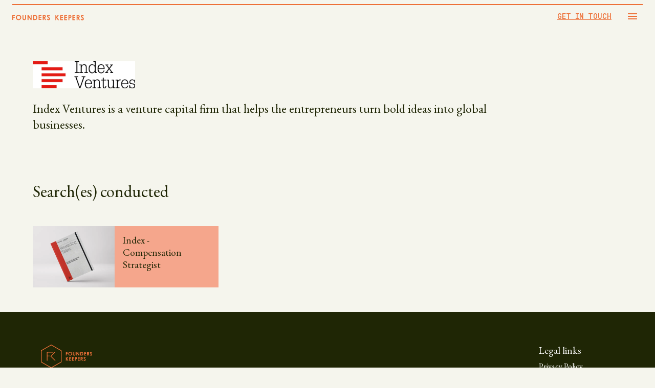

--- FILE ---
content_type: text/html; charset=utf-8
request_url: https://founderskeepers.co/clients/index-ventures
body_size: 22452
content:
<!DOCTYPE html><html lang="en"><head><meta charSet="utf-8"/><meta name="viewport" content="initial-scale=1, width=device-width"/><title>Index</title><meta name="robots" content="index,follow"/><meta name="description" content="Index Ventures is a venture capital firm that helps the entrepreneurs turn bold ideas into global businesses."/><meta property="og:title" content="Index"/><meta property="og:description" content="Index Ventures is a venture capital firm that helps the entrepreneurs turn bold ideas into global businesses."/><meta property="og:url" content="https://founderskeepers.co/clients/index-ventures"/><meta property="og:type" content="website"/><meta property="og:image" content="https://cdn.sanity.io/images/rs91tm40/production/8927efcf30b06a1d71ff30da8b564396ee2de998-2663x704.png?w=2683&amp;q=75&amp;fit=clip&amp;auto=format"/><meta property="og:locale" content="en"/><link rel="canonical" href="https://founderskeepers.co/clients/index-ventures"/><meta name="next-head-count" content="12"/><title>Founders Keepers</title><meta name="theme-color" content="#ED7038"/><link rel="shortcut icon" href="/favicon.ico"/><meta name="emotion-insertion-point" content=""/><style data-emotion="mui-style-global y4d16r">html{-webkit-font-smoothing:antialiased;-moz-osx-font-smoothing:grayscale;box-sizing:border-box;-webkit-text-size-adjust:100%;}*,*::before,*::after{box-sizing:inherit;}strong,b{font-weight:700;}body{margin:0;color:var(--mui-palette-text-primary);font-family:'__EB_Garamond_71e935','__EB_Garamond_Fallback_71e935',serif;font-weight:400;font-size:1.0625rem;line-height:1.5;background-color:var(--mui-palette-background-default);}@media (min-width:600px){body{font-size:1.1667rem;}}@media (min-width:900px){body{font-size:1.1667rem;}}@media (min-width:1200px){body{font-size:1.1667rem;}}@media print{body{background-color:var(--mui-palette-common-white);}}body::backdrop{background-color:var(--mui-palette-background-default);}html{scroll-behavior:smooth;scroll-padding-top:56px;}@media (min-width:0px){@media (orientation: landscape){html{scroll-padding-top:48px;}}}@media (min-width:600px){html{scroll-padding-top:64px;}}body div.grecaptcha-badge{z-index:1101;}</style><style data-emotion="mui-style-global 1bqcj0l">:root{--mui-spacing:8px;--mui-shape-borderRadius:4px;--mui-shadows-0:none;--mui-shadows-1:0px 2px 1px -1px rgba(0,0,0,0.2),0px 1px 1px 0px rgba(0,0,0,0.14),0px 1px 3px 0px rgba(0,0,0,0.12);--mui-shadows-2:0px 3px 1px -2px rgba(0,0,0,0.2),0px 2px 2px 0px rgba(0,0,0,0.14),0px 1px 5px 0px rgba(0,0,0,0.12);--mui-shadows-3:0px 3px 3px -2px rgba(0,0,0,0.2),0px 3px 4px 0px rgba(0,0,0,0.14),0px 1px 8px 0px rgba(0,0,0,0.12);--mui-shadows-4:0px 2px 4px -1px rgba(0,0,0,0.2),0px 4px 5px 0px rgba(0,0,0,0.14),0px 1px 10px 0px rgba(0,0,0,0.12);--mui-shadows-5:0px 3px 5px -1px rgba(0,0,0,0.2),0px 5px 8px 0px rgba(0,0,0,0.14),0px 1px 14px 0px rgba(0,0,0,0.12);--mui-shadows-6:0px 3px 5px -1px rgba(0,0,0,0.2),0px 6px 10px 0px rgba(0,0,0,0.14),0px 1px 18px 0px rgba(0,0,0,0.12);--mui-shadows-7:0px 4px 5px -2px rgba(0,0,0,0.2),0px 7px 10px 1px rgba(0,0,0,0.14),0px 2px 16px 1px rgba(0,0,0,0.12);--mui-shadows-8:0px 5px 5px -3px rgba(0,0,0,0.2),0px 8px 10px 1px rgba(0,0,0,0.14),0px 3px 14px 2px rgba(0,0,0,0.12);--mui-shadows-9:0px 5px 6px -3px rgba(0,0,0,0.2),0px 9px 12px 1px rgba(0,0,0,0.14),0px 3px 16px 2px rgba(0,0,0,0.12);--mui-shadows-10:0px 6px 6px -3px rgba(0,0,0,0.2),0px 10px 14px 1px rgba(0,0,0,0.14),0px 4px 18px 3px rgba(0,0,0,0.12);--mui-shadows-11:0px 6px 7px -4px rgba(0,0,0,0.2),0px 11px 15px 1px rgba(0,0,0,0.14),0px 4px 20px 3px rgba(0,0,0,0.12);--mui-shadows-12:0px 7px 8px -4px rgba(0,0,0,0.2),0px 12px 17px 2px rgba(0,0,0,0.14),0px 5px 22px 4px rgba(0,0,0,0.12);--mui-shadows-13:0px 7px 8px -4px rgba(0,0,0,0.2),0px 13px 19px 2px rgba(0,0,0,0.14),0px 5px 24px 4px rgba(0,0,0,0.12);--mui-shadows-14:0px 7px 9px -4px rgba(0,0,0,0.2),0px 14px 21px 2px rgba(0,0,0,0.14),0px 5px 26px 4px rgba(0,0,0,0.12);--mui-shadows-15:0px 8px 9px -5px rgba(0,0,0,0.2),0px 15px 22px 2px rgba(0,0,0,0.14),0px 6px 28px 5px rgba(0,0,0,0.12);--mui-shadows-16:0px 8px 10px -5px rgba(0,0,0,0.2),0px 16px 24px 2px rgba(0,0,0,0.14),0px 6px 30px 5px rgba(0,0,0,0.12);--mui-shadows-17:0px 8px 11px -5px rgba(0,0,0,0.2),0px 17px 26px 2px rgba(0,0,0,0.14),0px 6px 32px 5px rgba(0,0,0,0.12);--mui-shadows-18:0px 9px 11px -5px rgba(0,0,0,0.2),0px 18px 28px 2px rgba(0,0,0,0.14),0px 7px 34px 6px rgba(0,0,0,0.12);--mui-shadows-19:0px 9px 12px -6px rgba(0,0,0,0.2),0px 19px 29px 2px rgba(0,0,0,0.14),0px 7px 36px 6px rgba(0,0,0,0.12);--mui-shadows-20:0px 10px 13px -6px rgba(0,0,0,0.2),0px 20px 31px 3px rgba(0,0,0,0.14),0px 8px 38px 7px rgba(0,0,0,0.12);--mui-shadows-21:0px 10px 13px -6px rgba(0,0,0,0.2),0px 21px 33px 3px rgba(0,0,0,0.14),0px 8px 40px 7px rgba(0,0,0,0.12);--mui-shadows-22:0px 10px 14px -6px rgba(0,0,0,0.2),0px 22px 35px 3px rgba(0,0,0,0.14),0px 8px 42px 7px rgba(0,0,0,0.12);--mui-shadows-23:0px 11px 14px -7px rgba(0,0,0,0.2),0px 23px 36px 3px rgba(0,0,0,0.14),0px 9px 44px 8px rgba(0,0,0,0.12);--mui-shadows-24:0px 11px 15px -7px rgba(0,0,0,0.2),0px 24px 38px 3px rgba(0,0,0,0.14),0px 9px 46px 8px rgba(0,0,0,0.12);--mui-zIndex-mobileStepper:1000;--mui-zIndex-fab:1050;--mui-zIndex-speedDial:1050;--mui-zIndex-appBar:1100;--mui-zIndex-drawer:1200;--mui-zIndex-modal:1300;--mui-zIndex-snackbar:1400;--mui-zIndex-tooltip:1500;--mui-font-h1:400 4.286rem/1 '__EB_Garamond_71e935','__EB_Garamond_Fallback_71e935',serif;--mui-font-h2:400 3.75rem/1.2 '__EB_Garamond_71e935','__EB_Garamond_Fallback_71e935',serif;--mui-font-h3:400 3rem/1.167 '__EB_Garamond_71e935','__EB_Garamond_Fallback_71e935',serif;--mui-font-h4:400 2.125rem/1.235 '__EB_Garamond_71e935','__EB_Garamond_Fallback_71e935',serif;--mui-font-h5:400 1.5rem/1.334 '__EB_Garamond_71e935','__EB_Garamond_Fallback_71e935',serif;--mui-font-h6:400 1.25rem/1.25 '__EB_Garamond_71e935','__EB_Garamond_Fallback_71e935',serif;--mui-font-subtitle1:500 1rem/1.75 '__EB_Garamond_71e935','__EB_Garamond_Fallback_71e935',serif;--mui-font-subtitle2:500 0.875rem/1.57 '__EB_Garamond_71e935','__EB_Garamond_Fallback_71e935',serif;--mui-font-body1:400 1.125rem/1.5 '__EB_Garamond_71e935','__EB_Garamond_Fallback_71e935',serif;--mui-font-body2:400 1rem/1.43 '__EB_Garamond_71e935','__EB_Garamond_Fallback_71e935',serif;--mui-font-button:500 0.875rem/1.75 '__Roboto_Mono_ddfc00','__Roboto_Mono_Fallback_ddfc00';--mui-font-caption:400 0.75rem/1.66 '__Roboto_Mono_ddfc00','__Roboto_Mono_Fallback_ddfc00';--mui-font-overline:400 1rem/2.66 '__Roboto_Mono_ddfc00','__Roboto_Mono_Fallback_ddfc00';--mui-font-inherit:inherit inherit/inherit inherit;}:root{-webkit-print-color-scheme:light;color-scheme:light;--mui-palette-primary-main:#ED7038;--mui-palette-primary-light:#F5A68C;--mui-palette-primary-contrastText:#1F2605;--mui-palette-primary-dark:rgb(165, 78, 39);--mui-palette-primary-mainChannel:237 112 56;--mui-palette-primary-lightChannel:245 166 140;--mui-palette-primary-darkChannel:165 78 39;--mui-palette-primary-contrastTextChannel:31 38 5;--mui-palette-secondary-main:#1F2605;--mui-palette-secondary-dark:#0F1202;--mui-palette-secondary-contrastText:#FFF;--mui-palette-secondary-light:rgb(75, 81, 55);--mui-palette-secondary-mainChannel:31 38 5;--mui-palette-secondary-lightChannel:75 81 55;--mui-palette-secondary-darkChannel:15 18 2;--mui-palette-secondary-contrastTextChannel:255 255 255;--mui-palette-error-main:#ff1744;--mui-palette-error-light:rgb(255, 69, 105);--mui-palette-error-dark:rgb(178, 16, 47);--mui-palette-error-contrastText:#fff;--mui-palette-error-mainChannel:255 23 68;--mui-palette-error-lightChannel:255 69 105;--mui-palette-error-darkChannel:178 16 47;--mui-palette-error-contrastTextChannel:255 255 255;--mui-palette-text-primary:#1F2605;--mui-palette-text-secondary:#E5DBE3;--mui-palette-text-disabled:rgba(0, 0, 0, 0.38);--mui-palette-text-primaryChannel:31 38 5;--mui-palette-text-secondaryChannel:229 219 227;--mui-palette-background-default:#F5F5ED;--mui-palette-background-paper:#fff;--mui-palette-background-defaultChannel:245 245 237;--mui-palette-background-paperChannel:255 255 255;--mui-palette-common-black:#000;--mui-palette-common-white:#fff;--mui-palette-common-background:#fff;--mui-palette-common-onBackground:#000;--mui-palette-common-backgroundChannel:255 255 255;--mui-palette-common-onBackgroundChannel:0 0 0;--mui-palette-warning-main:#ed6c02;--mui-palette-warning-light:#ff9800;--mui-palette-warning-dark:#e65100;--mui-palette-warning-contrastText:#fff;--mui-palette-warning-mainChannel:237 108 2;--mui-palette-warning-lightChannel:255 152 0;--mui-palette-warning-darkChannel:230 81 0;--mui-palette-warning-contrastTextChannel:255 255 255;--mui-palette-info-main:#0288d1;--mui-palette-info-light:#03a9f4;--mui-palette-info-dark:#01579b;--mui-palette-info-contrastText:#fff;--mui-palette-info-mainChannel:2 136 209;--mui-palette-info-lightChannel:3 169 244;--mui-palette-info-darkChannel:1 87 155;--mui-palette-info-contrastTextChannel:255 255 255;--mui-palette-success-main:#2e7d32;--mui-palette-success-light:#4caf50;--mui-palette-success-dark:#1b5e20;--mui-palette-success-contrastText:#fff;--mui-palette-success-mainChannel:46 125 50;--mui-palette-success-lightChannel:76 175 80;--mui-palette-success-darkChannel:27 94 32;--mui-palette-success-contrastTextChannel:255 255 255;--mui-palette-grey-50:#fafafa;--mui-palette-grey-100:#f5f5f5;--mui-palette-grey-200:#eeeeee;--mui-palette-grey-300:#e0e0e0;--mui-palette-grey-400:#bdbdbd;--mui-palette-grey-500:#9e9e9e;--mui-palette-grey-600:#757575;--mui-palette-grey-700:#616161;--mui-palette-grey-800:#424242;--mui-palette-grey-900:#212121;--mui-palette-grey-A100:#f5f5f5;--mui-palette-grey-A200:#eeeeee;--mui-palette-grey-A400:#bdbdbd;--mui-palette-grey-A700:#616161;--mui-palette-divider:rgba(0, 0, 0, 0.12);--mui-palette-action-active:rgba(0, 0, 0, 0.54);--mui-palette-action-hover:rgba(0, 0, 0, 0.04);--mui-palette-action-hoverOpacity:0.04;--mui-palette-action-selected:rgba(0, 0, 0, 0.08);--mui-palette-action-selectedOpacity:0.08;--mui-palette-action-disabled:rgba(0, 0, 0, 0.26);--mui-palette-action-disabledBackground:rgba(0, 0, 0, 0.12);--mui-palette-action-disabledOpacity:0.38;--mui-palette-action-focus:rgba(0, 0, 0, 0.12);--mui-palette-action-focusOpacity:0.12;--mui-palette-action-activatedOpacity:0.12;--mui-palette-action-activeChannel:0 0 0;--mui-palette-action-selectedChannel:0 0 0;--mui-palette-Alert-errorColor:rgb(102, 27, 42);--mui-palette-Alert-infoColor:rgb(1, 67, 97);--mui-palette-Alert-successColor:rgb(30, 70, 32);--mui-palette-Alert-warningColor:rgb(102, 60, 0);--mui-palette-Alert-errorFilledBg:var(--mui-palette-error-main, #ff1744);--mui-palette-Alert-infoFilledBg:var(--mui-palette-info-main, #0288d1);--mui-palette-Alert-successFilledBg:var(--mui-palette-success-main, #2e7d32);--mui-palette-Alert-warningFilledBg:var(--mui-palette-warning-main, #ed6c02);--mui-palette-Alert-errorFilledColor:#fff;--mui-palette-Alert-infoFilledColor:#fff;--mui-palette-Alert-successFilledColor:#fff;--mui-palette-Alert-warningFilledColor:#fff;--mui-palette-Alert-errorStandardBg:rgb(255, 236, 240);--mui-palette-Alert-infoStandardBg:rgb(229, 246, 253);--mui-palette-Alert-successStandardBg:rgb(237, 247, 237);--mui-palette-Alert-warningStandardBg:rgb(255, 244, 229);--mui-palette-Alert-errorIconColor:var(--mui-palette-error-main, #ff1744);--mui-palette-Alert-infoIconColor:var(--mui-palette-info-main, #0288d1);--mui-palette-Alert-successIconColor:var(--mui-palette-success-main, #2e7d32);--mui-palette-Alert-warningIconColor:var(--mui-palette-warning-main, #ed6c02);--mui-palette-AppBar-defaultBg:var(--mui-palette-grey-100, #f5f5f5);--mui-palette-Avatar-defaultBg:var(--mui-palette-grey-400, #bdbdbd);--mui-palette-Button-inheritContainedBg:var(--mui-palette-grey-300, #e0e0e0);--mui-palette-Button-inheritContainedHoverBg:var(--mui-palette-grey-A100, #f5f5f5);--mui-palette-Chip-defaultBorder:var(--mui-palette-grey-400, #bdbdbd);--mui-palette-Chip-defaultAvatarColor:var(--mui-palette-grey-700, #616161);--mui-palette-Chip-defaultIconColor:var(--mui-palette-grey-700, #616161);--mui-palette-FilledInput-bg:rgba(0, 0, 0, 0.06);--mui-palette-FilledInput-hoverBg:rgba(0, 0, 0, 0.09);--mui-palette-FilledInput-disabledBg:rgba(0, 0, 0, 0.12);--mui-palette-LinearProgress-primaryBg:rgb(248, 200, 179);--mui-palette-LinearProgress-secondaryBg:rgb(169, 172, 160);--mui-palette-LinearProgress-errorBg:rgb(255, 166, 183);--mui-palette-LinearProgress-infoBg:rgb(158, 209, 237);--mui-palette-LinearProgress-successBg:rgb(175, 205, 177);--mui-palette-LinearProgress-warningBg:rgb(248, 199, 158);--mui-palette-Skeleton-bg:rgba(var(--mui-palette-text-primaryChannel, undefined) / 0.11);--mui-palette-Slider-primaryTrack:rgb(248, 200, 179);--mui-palette-Slider-secondaryTrack:rgb(169, 172, 160);--mui-palette-Slider-errorTrack:rgb(255, 166, 183);--mui-palette-Slider-infoTrack:rgb(158, 209, 237);--mui-palette-Slider-successTrack:rgb(175, 205, 177);--mui-palette-Slider-warningTrack:rgb(248, 199, 158);--mui-palette-SnackbarContent-bg:rgb(48, 48, 47);--mui-palette-SnackbarContent-color:#fff;--mui-palette-SpeedDialAction-fabHoverBg:rgb(216, 216, 216);--mui-palette-StepConnector-border:var(--mui-palette-grey-400, #bdbdbd);--mui-palette-StepContent-border:var(--mui-palette-grey-400, #bdbdbd);--mui-palette-Switch-defaultColor:var(--mui-palette-common-white, #fff);--mui-palette-Switch-defaultDisabledColor:var(--mui-palette-grey-100, #f5f5f5);--mui-palette-Switch-primaryDisabledColor:rgb(248, 200, 179);--mui-palette-Switch-secondaryDisabledColor:rgb(169, 172, 160);--mui-palette-Switch-errorDisabledColor:rgb(255, 166, 183);--mui-palette-Switch-infoDisabledColor:rgb(158, 209, 237);--mui-palette-Switch-successDisabledColor:rgb(175, 205, 177);--mui-palette-Switch-warningDisabledColor:rgb(248, 199, 158);--mui-palette-TableCell-border:rgba(224, 224, 224, 1);--mui-palette-Tooltip-bg:rgba(97, 97, 97, 0.92);--mui-palette-dividerChannel:0 0 0;--mui-opacity-inputPlaceholder:0.42;--mui-opacity-inputUnderline:0.42;--mui-opacity-switchTrackDisabled:0.12;--mui-opacity-switchTrack:0.38;}</style><style data-emotion="mui-style 1h1acgw-Layout-layout 8b0q4c-Layout-main z52cu9-SclNavbar-root 1wht0qv-SclNavbar-toolbar t5ddsp-SclNavbar-siteLogo 18diuf9 1w9mc47-SiteLogoSimple-root 4cjw21-SclNavbar-drawerIconButton 1co4xzh-SclNavbar-drawerIcon 1xymo6o-SclNavbar-items 1n5khr6 1w1478g-SclNavbarItem-root-SclNavbar-item 1uc4c1a-SclNavbarItem-button-SclNavbar-itemButton s6f9nr-ClientHeader-root neessm-ClientHeader-wrapper fdb72g-ClientHeader-title 12mn77o-SclMedia-root-ClientHeader-media-SclMedia-image bab4fk-ClientHeader-description 1idnleo-SclSliceRootNone-root 1n7esay-ClientPositions-root qda1gq-ClientPositions-wrapper 1txolqa-ClientPositions-title 134i0mt-ClientPositions-gridContainer spjn99-ClientPositions-gridItem 1podcou-ClientPositions-gridItemWrapper awhsst-SclMedia-root-ClientPositions-media-SclMedia-image 1iu2g0s-ClientPositions-content 1vc3hco-ClientPositions-position pqmhby-ClientPositions-positionTitle t4u4vd-SclSliceRootNone-root-SclSliceRootDefault-root-SclSliceRootContainer-root-SclFooter-root c6iyj1-SclSliceRootContainer-container sxw4h8-SclSliceRootContainer-wrapper 1sd1lhy h3o6is gax96k-SclFooterSiteLogo-root lgzhel-SclFooterSiteLogo-siteLogoWrapper 898iyl-SiteLogo-text 1hdzgs0-SiteLogo-icon 13xmsbj-SclFooterSiteLogo-siteLogo qplpyf-SclFooterList-root 5q7h2f-SclFooterList-list 1p3gzko-SclFooterList-listItem 1i6a7fp-SclFooterList-listItemText 16vhkt9 998tcn-SclFooterSocialIcons-root 1tzvpvs-SclFooterSocialIcons-socialIcons cbkhvy-SclSocialIconsItem-root 11tcj98-SclSocialIconsItem-icon rpybyc 14hvi11 1t2vos 8x5319-SclFooterList-title pmtekz 14dv88t 15j76c0 kadkod hpfcps-SclFooterCopyright-root 1kjn7q0-SclFooterCopyright-typography 1wxaqej 19d3or7-MailchimpNewsletter-root r0uiph 7zu23s-MailchimpNewsletter-action">.mui-style-1h1acgw-Layout-layout{width:100%;height:100%;margin:auto;}.mui-style-8b0q4c-Layout-main{width:100%;height:100%;}.mui-style-z52cu9-SclNavbar-root{background-color:var(--mui-palette-background-paper);color:var(--mui-palette-text-primary);-webkit-transition:box-shadow 300ms cubic-bezier(0.4, 0, 0.2, 1) 0ms;transition:box-shadow 300ms cubic-bezier(0.4, 0, 0.2, 1) 0ms;box-shadow:var(--Paper-shadow);background-image:var(--Paper-overlay);display:-webkit-box;display:-webkit-flex;display:-ms-flexbox;display:flex;-webkit-flex-direction:column;-ms-flex-direction:column;flex-direction:column;width:100%;box-sizing:border-box;-webkit-flex-shrink:0;-ms-flex-negative:0;flex-shrink:0;position:fixed;z-index:var(--mui-zIndex-appBar);top:0;left:auto;right:0;--AppBar-color:inherit;box-shadow:none;position:absolute;background:transparent;color:#ED7038;}@media print{.mui-style-z52cu9-SclNavbar-root{position:absolute;}}.mui-style-1wht0qv-SclNavbar-toolbar{position:relative;display:-webkit-box;display:-webkit-flex;display:-ms-flexbox;display:flex;-webkit-align-items:center;-webkit-box-align:center;-ms-flex-align:center;align-items:center;padding-left:calc(2 * var(--mui-spacing));padding-right:calc(2 * var(--mui-spacing));min-height:56px;width:100%;max-width:1536px;margin:auto;margin-left:auto;margin-right:auto;}@media (min-width:600px){.mui-style-1wht0qv-SclNavbar-toolbar{padding-left:calc(3 * var(--mui-spacing));padding-right:calc(3 * var(--mui-spacing));}}@media (min-width:0px){@media (orientation: landscape){.mui-style-1wht0qv-SclNavbar-toolbar{min-height:48px;}}}@media (min-width:600px){.mui-style-1wht0qv-SclNavbar-toolbar{min-height:64px;}}.mui-style-1wht0qv-SclNavbar-toolbar::before{content:"";position:absolute;top:8px;left:0;right:0;height:1.5px;margin:0 16px;}@media (min-width:600px){.mui-style-1wht0qv-SclNavbar-toolbar::before{margin:0 24px;}}.mui-style-1wht0qv-SclNavbar-toolbar::before{background-color:#ED7038;}.mui-style-t5ddsp-SclNavbar-siteLogo{display:block;-webkit-box-flex:1;-webkit-flex-grow:1;-ms-flex-positive:1;flex-grow:1;margin-right:calc(2 * var(--mui-spacing));padding:4px 0;}.mui-style-18diuf9{margin:0;font:inherit;line-height:inherit;letter-spacing:inherit;color:var(--mui-palette-primary-main);-webkit-text-decoration:underline;text-decoration:underline;text-decoration-color:var(--Link-underlineColor);--Link-underlineColor:rgba(var(--mui-palette-primary-mainChannel) / 0.4);display:-webkit-inline-box;display:-webkit-inline-flex;display:-ms-inline-flexbox;display:inline-flex;-webkit-align-items:center;-webkit-box-align:center;-ms-flex-align:center;align-items:center;-webkit-box-pack:center;-ms-flex-pack:center;-webkit-justify-content:center;justify-content:center;position:relative;box-sizing:border-box;-webkit-tap-highlight-color:transparent;background-color:transparent;outline:0;border:0;margin:0;border-radius:0;padding:0;cursor:pointer;-webkit-user-select:none;-moz-user-select:none;-ms-user-select:none;user-select:none;vertical-align:middle;-moz-appearance:none;-webkit-appearance:none;-webkit-text-decoration:none;text-decoration:none;color:inherit;}.mui-style-18diuf9 .SsyPortableText-highlight{color:#ED7038;background:transparent;}.mui-style-18diuf9:not(:last-child):not(a, h1, h2, span){margin-bottom:0.75em;}.mui-style-18diuf9 .SsyPortableAlignListItem-root{margin-bottom:0.75em;}.mui-style-18diuf9:hover{text-decoration-color:inherit;}.MuiButtonBase-root>.mui-style-18diuf9,.MuiButtonBase-root>.mui-style-18diuf9:hover,.mui-style-18diuf9.MuiButtonBase-root,.mui-style-18diuf9.MuiButtonBase-root:hover,.MuiAccordionSummary-content>.mui-style-18diuf9,.MuiAccordionSummary-content>.mui-style-18diuf9:hover,.mui-style-18diuf9.MuiAccordionSummary-content,.mui-style-18diuf9.MuiAccordionSummary-content:hover{-webkit-text-decoration:none;text-decoration:none;}.mui-style-18diuf9::-moz-focus-inner{border-style:none;}.mui-style-18diuf9.Mui-disabled{pointer-events:none;cursor:default;}@media print{.mui-style-18diuf9{-webkit-print-color-adjust:exact;color-adjust:exact;}}.mui-style-1w9mc47-SiteLogoSimple-root{-webkit-user-select:none;-moz-user-select:none;-ms-user-select:none;user-select:none;width:1em;height:1em;display:inline-block;-webkit-flex-shrink:0;-ms-flex-negative:0;flex-shrink:0;-webkit-transition:fill 300ms cubic-bezier(0.4, 0, 0.2, 1) 0ms;transition:fill 300ms cubic-bezier(0.4, 0, 0.2, 1) 0ms;fill:currentColor;font-size:1.5rem;width:140px;height:auto;color:#ED7038;}.mui-style-4cjw21-SclNavbar-drawerIconButton{display:-webkit-inline-box;display:-webkit-inline-flex;display:-ms-inline-flexbox;display:inline-flex;-webkit-align-items:center;-webkit-box-align:center;-ms-flex-align:center;align-items:center;-webkit-box-pack:center;-ms-flex-pack:center;-webkit-justify-content:center;justify-content:center;position:relative;box-sizing:border-box;-webkit-tap-highlight-color:transparent;background-color:transparent;outline:0;border:0;margin:0;border-radius:0;padding:0;cursor:pointer;-webkit-user-select:none;-moz-user-select:none;-ms-user-select:none;user-select:none;vertical-align:middle;-moz-appearance:none;-webkit-appearance:none;-webkit-text-decoration:none;text-decoration:none;color:inherit;text-align:center;-webkit-flex:0 0 auto;-ms-flex:0 0 auto;flex:0 0 auto;font-size:1.5rem;padding:8px;border-radius:50%;color:var(--mui-palette-action-active);-webkit-transition:background-color 150ms cubic-bezier(0.4, 0, 0.2, 1) 0ms;transition:background-color 150ms cubic-bezier(0.4, 0, 0.2, 1) 0ms;--IconButton-hoverBg:rgba(var(--mui-palette-action-activeChannel) / var(--mui-palette-action-hoverOpacity));margin-left:-12px;color:inherit;margin-left:calc(2 * var(--mui-spacing));}.mui-style-4cjw21-SclNavbar-drawerIconButton::-moz-focus-inner{border-style:none;}.mui-style-4cjw21-SclNavbar-drawerIconButton.Mui-disabled{pointer-events:none;cursor:default;}@media print{.mui-style-4cjw21-SclNavbar-drawerIconButton{-webkit-print-color-adjust:exact;color-adjust:exact;}}.mui-style-4cjw21-SclNavbar-drawerIconButton:hover{background-color:var(--IconButton-hoverBg);}@media (hover: none){.mui-style-4cjw21-SclNavbar-drawerIconButton:hover{background-color:transparent;}}.mui-style-4cjw21-SclNavbar-drawerIconButton.Mui-disabled{background-color:transparent;color:var(--mui-palette-action-disabled);}@media (max-width:-0.05px){.mui-style-4cjw21-SclNavbar-drawerIconButton{display:none;}}@media (min-width:900px){.mui-style-4cjw21-SclNavbar-drawerIconButton{display:none;}}.mui-style-4cjw21-SclNavbar-drawerIconButton.mui-style-4cjw21-SclNavbar-drawerIconButton{-webkit-order:2;-ms-flex-order:2;order:2;display:-webkit-box!important;display:-webkit-flex!important;display:-ms-flexbox!important;display:flex!important;}.mui-style-1co4xzh-SclNavbar-drawerIcon{-webkit-user-select:none;-moz-user-select:none;-ms-user-select:none;user-select:none;width:1em;height:1em;display:inline-block;-webkit-flex-shrink:0;-ms-flex-negative:0;flex-shrink:0;-webkit-transition:fill 300ms cubic-bezier(0.4, 0, 0.2, 1) 0ms;transition:fill 300ms cubic-bezier(0.4, 0, 0.2, 1) 0ms;fill:currentColor;font-size:1.5rem;}.mui-style-1xymo6o-SclNavbar-items{--Grid-columns:12;--Grid-columnSpacing:calc(1.5 * var(--mui-spacing));--Grid-rowSpacing:calc(1.5 * var(--mui-spacing));-webkit-flex-direction:row;-ms-flex-direction:row;flex-direction:row;min-width:0;box-sizing:border-box;display:-webkit-box;display:-webkit-flex;display:-ms-flexbox;display:flex;-webkit-box-flex-wrap:wrap;-webkit-flex-wrap:wrap;-ms-flex-wrap:wrap;flex-wrap:wrap;gap:var(--Grid-rowSpacing) var(--Grid-columnSpacing);display:-webkit-box;display:-webkit-flex;display:-ms-flexbox;display:flex;-webkit-box-pack:end;-ms-flex-pack:end;-webkit-justify-content:flex-end;justify-content:flex-end;-webkit-align-items:center;-webkit-box-align:center;-ms-flex-align:center;align-items:center;}.mui-style-1xymo6o-SclNavbar-items >*{--Grid-parent-columns:12;}.mui-style-1xymo6o-SclNavbar-items >*{--Grid-parent-columnSpacing:calc(1.5 * var(--mui-spacing));}.mui-style-1xymo6o-SclNavbar-items >*{--Grid-parent-rowSpacing:calc(1.5 * var(--mui-spacing));}@media (min-width:0px) and (max-width:899.95px){.mui-style-1xymo6o-SclNavbar-items{display:none;}}.mui-style-1xymo6o-SclNavbar-items.mui-style-1xymo6o-SclNavbar-items{display:none!important;}@media (min-width:600px){.mui-style-1xymo6o-SclNavbar-items.mui-style-1xymo6o-SclNavbar-items{display:-webkit-box!important;display:-webkit-flex!important;display:-ms-flexbox!important;display:flex!important;}}.mui-style-1n5khr6{min-width:0;box-sizing:border-box;}.mui-style-1w1478g-SclNavbarItem-root-SclNavbar-item .Mui-focusVisible{background-color:rgba(0,0,0,.1);}.mui-style-1w1478g-SclNavbarItem-root-SclNavbar-item a{-webkit-text-decoration:underline!important;text-decoration:underline!important;}.mui-style-1uc4c1a-SclNavbarItem-button-SclNavbar-itemButton{margin:0;font:inherit;line-height:inherit;letter-spacing:inherit;color:var(--mui-palette-primary-main);-webkit-text-decoration:underline;text-decoration:underline;text-decoration-color:var(--Link-underlineColor);--Link-underlineColor:rgba(var(--mui-palette-primary-mainChannel) / 0.4);display:-webkit-inline-box;display:-webkit-inline-flex;display:-ms-inline-flexbox;display:inline-flex;-webkit-align-items:center;-webkit-box-align:center;-ms-flex-align:center;align-items:center;-webkit-box-pack:center;-ms-flex-pack:center;-webkit-justify-content:center;justify-content:center;position:relative;box-sizing:border-box;-webkit-tap-highlight-color:transparent;background-color:transparent;outline:0;border:0;margin:0;border-radius:0;padding:0;cursor:pointer;-webkit-user-select:none;-moz-user-select:none;-ms-user-select:none;user-select:none;vertical-align:middle;-moz-appearance:none;-webkit-appearance:none;-webkit-text-decoration:none;text-decoration:none;color:inherit;font-family:'__Roboto_Mono_ddfc00','__Roboto_Mono_Fallback_ddfc00';font-weight:500;font-size:0.875rem;line-height:1.75;text-transform:uppercase;min-width:64px;padding:6px 16px;border:0;border-radius:var(--mui-shape-borderRadius);-webkit-transition:background-color 250ms cubic-bezier(0.4, 0, 0.2, 1) 0ms,box-shadow 250ms cubic-bezier(0.4, 0, 0.2, 1) 0ms,border-color 250ms cubic-bezier(0.4, 0, 0.2, 1) 0ms,color 250ms cubic-bezier(0.4, 0, 0.2, 1) 0ms;transition:background-color 250ms cubic-bezier(0.4, 0, 0.2, 1) 0ms,box-shadow 250ms cubic-bezier(0.4, 0, 0.2, 1) 0ms,border-color 250ms cubic-bezier(0.4, 0, 0.2, 1) 0ms,color 250ms cubic-bezier(0.4, 0, 0.2, 1) 0ms;padding:6px 8px;color:var(--variant-textColor);background-color:var(--variant-textBg);--variant-textColor:var(--mui-palette-primary-main);--variant-outlinedColor:var(--mui-palette-primary-main);--variant-outlinedBorder:rgba(var(--mui-palette-primary-mainChannel) / 0.5);--variant-containedColor:var(--mui-palette-primary-contrastText);--variant-containedBg:var(--mui-palette-primary-main);padding:4px 5px;font-size:0.8125rem;box-shadow:none;border-radius:0;font-size:0.875rem;}.mui-style-1uc4c1a-SclNavbarItem-button-SclNavbar-itemButton .SsyPortableText-highlight{color:#ED7038;background:transparent;}.mui-style-1uc4c1a-SclNavbarItem-button-SclNavbar-itemButton:not(:last-child):not(a, h1, h2, span){margin-bottom:0.75em;}.mui-style-1uc4c1a-SclNavbarItem-button-SclNavbar-itemButton .SsyPortableAlignListItem-root{margin-bottom:0.75em;}.mui-style-1uc4c1a-SclNavbarItem-button-SclNavbar-itemButton:hover{text-decoration-color:inherit;}.MuiButtonBase-root>.mui-style-1uc4c1a-SclNavbarItem-button-SclNavbar-itemButton,.MuiButtonBase-root>.mui-style-1uc4c1a-SclNavbarItem-button-SclNavbar-itemButton:hover,.mui-style-1uc4c1a-SclNavbarItem-button-SclNavbar-itemButton.MuiButtonBase-root,.mui-style-1uc4c1a-SclNavbarItem-button-SclNavbar-itemButton.MuiButtonBase-root:hover,.MuiAccordionSummary-content>.mui-style-1uc4c1a-SclNavbarItem-button-SclNavbar-itemButton,.MuiAccordionSummary-content>.mui-style-1uc4c1a-SclNavbarItem-button-SclNavbar-itemButton:hover,.mui-style-1uc4c1a-SclNavbarItem-button-SclNavbar-itemButton.MuiAccordionSummary-content,.mui-style-1uc4c1a-SclNavbarItem-button-SclNavbar-itemButton.MuiAccordionSummary-content:hover{-webkit-text-decoration:none;text-decoration:none;}.mui-style-1uc4c1a-SclNavbarItem-button-SclNavbar-itemButton::-moz-focus-inner{border-style:none;}.mui-style-1uc4c1a-SclNavbarItem-button-SclNavbar-itemButton.Mui-disabled{pointer-events:none;cursor:default;}@media print{.mui-style-1uc4c1a-SclNavbarItem-button-SclNavbar-itemButton{-webkit-print-color-adjust:exact;color-adjust:exact;}}.mui-style-1uc4c1a-SclNavbarItem-button-SclNavbar-itemButton:hover{-webkit-text-decoration:none;text-decoration:none;}.mui-style-1uc4c1a-SclNavbarItem-button-SclNavbar-itemButton.Mui-disabled{color:var(--mui-palette-action-disabled);}@media (hover: hover){.mui-style-1uc4c1a-SclNavbarItem-button-SclNavbar-itemButton:hover{--variant-containedBg:var(--mui-palette-primary-dark);--variant-textBg:rgba(var(--mui-palette-primary-mainChannel) / var(--mui-palette-action-hoverOpacity));--variant-outlinedBorder:var(--mui-palette-primary-main);--variant-outlinedBg:rgba(var(--mui-palette-primary-mainChannel) / var(--mui-palette-action-hoverOpacity));}}.mui-style-1uc4c1a-SclNavbarItem-button-SclNavbar-itemButton:hover{box-shadow:none;}.mui-style-1uc4c1a-SclNavbarItem-button-SclNavbar-itemButton.Mui-focusVisible{box-shadow:none;}.mui-style-1uc4c1a-SclNavbarItem-button-SclNavbar-itemButton:active{box-shadow:none;}.mui-style-1uc4c1a-SclNavbarItem-button-SclNavbar-itemButton.Mui-disabled{box-shadow:none;}.mui-style-SclNavbar-SclNavbar-itemHasMenu-ref .mui-style-1uc4c1a-SclNavbarItem-button-SclNavbar-itemButton{padding-right:calc(4 * var(--mui-spacing));}.mui-style-s6f9nr-ClientHeader-root{margin-top:56px;padding:calc(8 * var(--mui-spacing)) calc(0 * var(--mui-spacing)) calc(6 * var(--mui-spacing)) calc(0 * var(--mui-spacing));}.mui-style-neessm-ClientHeader-wrapper{width:100%;margin-left:auto;box-sizing:border-box;margin-right:auto;padding-left:calc(2 * var(--mui-spacing));padding-right:calc(2 * var(--mui-spacing));}@media (min-width:600px){.mui-style-neessm-ClientHeader-wrapper{padding-left:calc(3 * var(--mui-spacing));padding-right:calc(3 * var(--mui-spacing));}}@media (min-width:1200px){.mui-style-neessm-ClientHeader-wrapper{max-width:1200px;}}.mui-style-fdb72g-ClientHeader-title{margin:0;font-family:'__EB_Garamond_71e935','__EB_Garamond_Fallback_71e935',serif;font-weight:400;font-size:2.643rem;line-height:1;position:absolute;width:1px;height:1px;padding:0;margin:-1px;overflow:hidden;clip:rect(0, 0, 0, 0);white-space:nowrap;border-width:0;}@media (min-width:600px){.mui-style-fdb72g-ClientHeader-title{font-size:3.5rem;}}@media (min-width:900px){.mui-style-fdb72g-ClientHeader-title{font-size:4rem;}}@media (min-width:1200px){.mui-style-fdb72g-ClientHeader-title{font-size:4.25rem;}}.mui-style-fdb72g-ClientHeader-title .SsyPortableText-highlight{color:#ED7038;background:transparent;}.mui-style-fdb72g-ClientHeader-title:not(:last-child):not(a, h1, h2, span){margin-bottom:0.75em;}.mui-style-fdb72g-ClientHeader-title .SsyPortableAlignListItem-root{margin-bottom:0.75em;}.mui-style-12mn77o-SclMedia-root-ClientHeader-media-SclMedia-image{width:100%;height:auto;object-fit:contain;max-width:200px;}.mui-style-bab4fk-ClientHeader-description{margin:0;font-family:'__EB_Garamond_71e935','__EB_Garamond_Fallback_71e935',serif;font-weight:400;font-size:1.25rem;line-height:1.334;margin-top:calc(2 * var(--mui-spacing));max-width:900px;}@media (min-width:600px){.mui-style-bab4fk-ClientHeader-description{font-size:1.3118rem;}}@media (min-width:900px){.mui-style-bab4fk-ClientHeader-description{font-size:1.4993rem;}}@media (min-width:1200px){.mui-style-bab4fk-ClientHeader-description{font-size:1.4993rem;}}.mui-style-bab4fk-ClientHeader-description .SsyPortableText-highlight{color:#ED7038;background:transparent;}.mui-style-bab4fk-ClientHeader-description:not(:last-child):not(a, h1, h2, span){margin-bottom:0.75em;}.mui-style-bab4fk-ClientHeader-description .SsyPortableAlignListItem-root{margin-bottom:0.75em;}.mui-style-1idnleo-SclSliceRootNone-root{-webkit-transition:background-color 300ms cubic-bezier(0.4, 0, 0.2, 1) 0ms,color 300ms cubic-bezier(0.4, 0, 0.2, 1) 0ms;transition:background-color 300ms cubic-bezier(0.4, 0, 0.2, 1) 0ms,color 300ms cubic-bezier(0.4, 0, 0.2, 1) 0ms;}.mui-style-1n7esay-ClientPositions-root{padding:calc(6 * var(--mui-spacing)) calc(0 * var(--mui-spacing));}.mui-style-qda1gq-ClientPositions-wrapper{width:100%;margin-left:auto;box-sizing:border-box;margin-right:auto;padding-left:calc(2 * var(--mui-spacing));padding-right:calc(2 * var(--mui-spacing));}@media (min-width:600px){.mui-style-qda1gq-ClientPositions-wrapper{padding-left:calc(3 * var(--mui-spacing));padding-right:calc(3 * var(--mui-spacing));}}@media (min-width:1200px){.mui-style-qda1gq-ClientPositions-wrapper{max-width:1200px;}}.mui-style-1txolqa-ClientPositions-title{margin:0;font-family:'__EB_Garamond_71e935','__EB_Garamond_Fallback_71e935',serif;font-weight:400;font-size:1.5625rem;line-height:1.235;padding-bottom:calc(6 * var(--mui-spacing));}@media (min-width:600px){.mui-style-1txolqa-ClientPositions-title{font-size:1.8219rem;}}@media (min-width:900px){.mui-style-1txolqa-ClientPositions-title{font-size:2.0243rem;}}@media (min-width:1200px){.mui-style-1txolqa-ClientPositions-title{font-size:2.0243rem;}}.mui-style-1txolqa-ClientPositions-title .SsyPortableText-highlight{color:#ED7038;background:transparent;}.mui-style-1txolqa-ClientPositions-title:not(:last-child):not(a, h1, h2, span){margin-bottom:0.75em;}.mui-style-1txolqa-ClientPositions-title .SsyPortableAlignListItem-root{margin-bottom:0.75em;}.mui-style-134i0mt-ClientPositions-gridContainer{--Grid-columns:12;--Grid-columnSpacing:calc(4 * var(--mui-spacing));--Grid-rowSpacing:calc(4 * var(--mui-spacing));-webkit-flex-direction:row;-ms-flex-direction:row;flex-direction:row;min-width:0;box-sizing:border-box;display:-webkit-box;display:-webkit-flex;display:-ms-flexbox;display:flex;-webkit-box-flex-wrap:wrap;-webkit-flex-wrap:wrap;-ms-flex-wrap:wrap;flex-wrap:wrap;gap:var(--Grid-rowSpacing) var(--Grid-columnSpacing);}.mui-style-134i0mt-ClientPositions-gridContainer >*{--Grid-parent-columns:12;}.mui-style-134i0mt-ClientPositions-gridContainer >*{--Grid-parent-columnSpacing:calc(4 * var(--mui-spacing));}.mui-style-134i0mt-ClientPositions-gridContainer >*{--Grid-parent-rowSpacing:calc(4 * var(--mui-spacing));}.mui-style-spjn99-ClientPositions-gridItem{-webkit-box-flex:0;-webkit-flex-grow:0;-ms-flex-positive:0;flex-grow:0;-webkit-flex-basis:auto;-ms-flex-preferred-size:auto;flex-basis:auto;width:calc(100% * 12 / var(--Grid-parent-columns) - (var(--Grid-parent-columns) - 12) * (var(--Grid-parent-columnSpacing) / var(--Grid-parent-columns)));min-width:0;box-sizing:border-box;}@media (min-width:600px){.mui-style-spjn99-ClientPositions-gridItem{-webkit-box-flex:0;-webkit-flex-grow:0;-ms-flex-positive:0;flex-grow:0;-webkit-flex-basis:auto;-ms-flex-preferred-size:auto;flex-basis:auto;width:calc(100% * 6 / var(--Grid-parent-columns) - (var(--Grid-parent-columns) - 6) * (var(--Grid-parent-columnSpacing) / var(--Grid-parent-columns)));}}@media (min-width:900px){.mui-style-spjn99-ClientPositions-gridItem{-webkit-box-flex:0;-webkit-flex-grow:0;-ms-flex-positive:0;flex-grow:0;-webkit-flex-basis:auto;-ms-flex-preferred-size:auto;flex-basis:auto;width:calc(100% * 4 / var(--Grid-parent-columns) - (var(--Grid-parent-columns) - 4) * (var(--Grid-parent-columnSpacing) / var(--Grid-parent-columns)));}}.mui-style-1podcou-ClientPositions-gridItemWrapper{background-color:var(--mui-palette-background-paper);color:var(--mui-palette-text-primary);-webkit-transition:box-shadow 300ms cubic-bezier(0.4, 0, 0.2, 1) 0ms;transition:box-shadow 300ms cubic-bezier(0.4, 0, 0.2, 1) 0ms;border-radius:4px;box-shadow:var(--Paper-shadow);background-image:var(--Paper-overlay);overflow:hidden;border-radius:0;background:#F5A68C;display:-webkit-box;display:-webkit-flex;display:-ms-flexbox;display:flex;width:100%;height:100%;}.mui-style-awhsst-SclMedia-root-ClientPositions-media-SclMedia-image{display:block;-webkit-background-size:cover;background-size:cover;background-repeat:no-repeat;-webkit-background-position:center;background-position:center;width:160px;height:auto;object-fit:cover;aspect-ratio:1/1;}.mui-style-1iu2g0s-ClientPositions-content{padding:16px;display:-webkit-box;display:-webkit-flex;display:-ms-flexbox;display:flex;-webkit-flex-direction:column;-ms-flex-direction:column;flex-direction:column;gap:calc(1 * var(--mui-spacing));padding:calc(2 * var(--mui-spacing));}.mui-style-1iu2g0s-ClientPositions-content:last-child{padding-bottom:24px;}.mui-style-1iu2g0s-ClientPositions-content span{color:#FFF;text-transform:uppercase;}.mui-style-1vc3hco-ClientPositions-position{margin:0;font-family:'__Roboto_Mono_ddfc00','__Roboto_Mono_Fallback_ddfc00';font-weight:400;font-size:0.75rem;line-height:1.66;text-transform:uppercase;}.mui-style-1vc3hco-ClientPositions-position .SsyPortableText-highlight{color:#ED7038;background:transparent;}.mui-style-1vc3hco-ClientPositions-position:not(:last-child):not(a, h1, h2, span){margin-bottom:0.75em;}.mui-style-1vc3hco-ClientPositions-position .SsyPortableAlignListItem-root{margin-bottom:0.75em;}.mui-style-pqmhby-ClientPositions-positionTitle{margin:0;font-family:'__EB_Garamond_71e935','__EB_Garamond_Fallback_71e935',serif;font-weight:400;font-size:1.125rem;line-height:1.25;}@media (min-width:600px){.mui-style-pqmhby-ClientPositions-positionTitle{font-size:1.2rem;}}@media (min-width:900px){.mui-style-pqmhby-ClientPositions-positionTitle{font-size:1.2rem;}}@media (min-width:1200px){.mui-style-pqmhby-ClientPositions-positionTitle{font-size:1.2rem;}}.mui-style-pqmhby-ClientPositions-positionTitle .SsyPortableText-highlight{color:#ED7038;background:transparent;}.mui-style-pqmhby-ClientPositions-positionTitle:not(:last-child):not(a, h1, h2, span){margin-bottom:0.75em;}.mui-style-pqmhby-ClientPositions-positionTitle .SsyPortableAlignListItem-root{margin-bottom:0.75em;}.mui-style-t4u4vd-SclSliceRootNone-root-SclSliceRootDefault-root-SclSliceRootContainer-root-SclFooter-root{-webkit-transition:background-color 300ms cubic-bezier(0.4, 0, 0.2, 1) 0ms,color 300ms cubic-bezier(0.4, 0, 0.2, 1) 0ms;transition:background-color 300ms cubic-bezier(0.4, 0, 0.2, 1) 0ms,color 300ms cubic-bezier(0.4, 0, 0.2, 1) 0ms;padding-top:calc(6 * var(--mui-spacing));padding-bottom:calc(6 * var(--mui-spacing));padding-top:calc(6 * var(--mui-spacing));padding-bottom:calc(6 * var(--mui-spacing));background:#ED7038;color:#1F2605;background-color:#1F2605;color:#FFF;}.mui-style-t4u4vd-SclSliceRootNone-root-SclSliceRootDefault-root-SclSliceRootContainer-root-SclFooter-root .MuiLink-root{color:inherit;}.mui-style-c6iyj1-SclSliceRootContainer-container{width:100%;margin-left:auto;box-sizing:border-box;margin-right:auto;padding-left:calc(2 * var(--mui-spacing));padding-right:calc(2 * var(--mui-spacing));-webkit-transition:background-color 300ms cubic-bezier(0.4, 0, 0.2, 1) 0ms;transition:background-color 300ms cubic-bezier(0.4, 0, 0.2, 1) 0ms;}@media (min-width:600px){.mui-style-c6iyj1-SclSliceRootContainer-container{padding-left:calc(3 * var(--mui-spacing));padding-right:calc(3 * var(--mui-spacing));}}@media (min-width:1200px){.mui-style-c6iyj1-SclSliceRootContainer-container{max-width:1200px;}}.mui-style-sxw4h8-SclSliceRootContainer-wrapper{-webkit-transition:background-color 300ms cubic-bezier(0.4, 0, 0.2, 1) 0ms;transition:background-color 300ms cubic-bezier(0.4, 0, 0.2, 1) 0ms;display:flow-root;}.mui-style-1sd1lhy{box-sizing:border-box;display:-webkit-box;display:-webkit-flex;display:-ms-flexbox;display:flex;-webkit-box-flex-wrap:wrap;-webkit-flex-wrap:wrap;-ms-flex-wrap:wrap;flex-wrap:wrap;width:100%;-webkit-flex-direction:row;-ms-flex-direction:row;flex-direction:row;margin-top:-calc(2 * var(--mui-spacing));width:calc(100% + calc(2 * var(--mui-spacing)));margin-left:-calc(2 * var(--mui-spacing));}.mui-style-1sd1lhy>.MuiGrid-item{padding-top:calc(2 * var(--mui-spacing));}.mui-style-1sd1lhy>.MuiGrid-item{padding-left:calc(2 * var(--mui-spacing));}.mui-style-h3o6is{box-sizing:border-box;margin:0;-webkit-flex-direction:row;-ms-flex-direction:row;flex-direction:row;-webkit-flex-basis:100%;-ms-flex-preferred-size:100%;flex-basis:100%;-webkit-box-flex:0;-webkit-flex-grow:0;-ms-flex-positive:0;flex-grow:0;max-width:100%;}@media (min-width:600px){.mui-style-h3o6is{-webkit-flex-basis:33.333333%;-ms-flex-preferred-size:33.333333%;flex-basis:33.333333%;-webkit-box-flex:0;-webkit-flex-grow:0;-ms-flex-positive:0;flex-grow:0;max-width:33.333333%;}}@media (min-width:900px){.mui-style-h3o6is{-webkit-flex-basis:33.333333%;-ms-flex-preferred-size:33.333333%;flex-basis:33.333333%;-webkit-box-flex:0;-webkit-flex-grow:0;-ms-flex-positive:0;flex-grow:0;max-width:33.333333%;}}@media (min-width:1200px){.mui-style-h3o6is{-webkit-flex-basis:33.333333%;-ms-flex-preferred-size:33.333333%;flex-basis:33.333333%;-webkit-box-flex:0;-webkit-flex-grow:0;-ms-flex-positive:0;flex-grow:0;max-width:33.333333%;}}@media (min-width:1536px){.mui-style-h3o6is{-webkit-flex-basis:33.333333%;-ms-flex-preferred-size:33.333333%;flex-basis:33.333333%;-webkit-box-flex:0;-webkit-flex-grow:0;-ms-flex-positive:0;flex-grow:0;max-width:33.333333%;}}.mui-style-gax96k-SclFooterSiteLogo-root{display:-webkit-box;display:-webkit-flex;display:-ms-flexbox;display:flex;color:#ED7038;}.mui-style-lgzhel-SclFooterSiteLogo-siteLogoWrapper{margin:0;font:inherit;line-height:inherit;letter-spacing:inherit;color:var(--mui-palette-primary-main);-webkit-text-decoration:underline;text-decoration:underline;text-decoration-color:var(--Link-underlineColor);--Link-underlineColor:rgba(var(--mui-palette-primary-mainChannel) / 0.4);display:-webkit-inline-box;display:-webkit-inline-flex;display:-ms-inline-flexbox;display:inline-flex;-webkit-align-items:center;-webkit-box-align:center;-ms-flex-align:center;align-items:center;-webkit-box-pack:center;-ms-flex-pack:center;-webkit-justify-content:center;justify-content:center;position:relative;box-sizing:border-box;-webkit-tap-highlight-color:transparent;background-color:transparent;outline:0;border:0;margin:0;border-radius:0;padding:0;cursor:pointer;-webkit-user-select:none;-moz-user-select:none;-ms-user-select:none;user-select:none;vertical-align:middle;-moz-appearance:none;-webkit-appearance:none;-webkit-text-decoration:none;text-decoration:none;color:inherit;}.mui-style-lgzhel-SclFooterSiteLogo-siteLogoWrapper .SsyPortableText-highlight{color:#ED7038;background:transparent;}.mui-style-lgzhel-SclFooterSiteLogo-siteLogoWrapper:not(:last-child):not(a, h1, h2, span){margin-bottom:0.75em;}.mui-style-lgzhel-SclFooterSiteLogo-siteLogoWrapper .SsyPortableAlignListItem-root{margin-bottom:0.75em;}.mui-style-lgzhel-SclFooterSiteLogo-siteLogoWrapper:hover{text-decoration-color:inherit;}.MuiButtonBase-root>.mui-style-lgzhel-SclFooterSiteLogo-siteLogoWrapper,.MuiButtonBase-root>.mui-style-lgzhel-SclFooterSiteLogo-siteLogoWrapper:hover,.mui-style-lgzhel-SclFooterSiteLogo-siteLogoWrapper.MuiButtonBase-root,.mui-style-lgzhel-SclFooterSiteLogo-siteLogoWrapper.MuiButtonBase-root:hover,.MuiAccordionSummary-content>.mui-style-lgzhel-SclFooterSiteLogo-siteLogoWrapper,.MuiAccordionSummary-content>.mui-style-lgzhel-SclFooterSiteLogo-siteLogoWrapper:hover,.mui-style-lgzhel-SclFooterSiteLogo-siteLogoWrapper.MuiAccordionSummary-content,.mui-style-lgzhel-SclFooterSiteLogo-siteLogoWrapper.MuiAccordionSummary-content:hover{-webkit-text-decoration:none;text-decoration:none;}.mui-style-lgzhel-SclFooterSiteLogo-siteLogoWrapper::-moz-focus-inner{border-style:none;}.mui-style-lgzhel-SclFooterSiteLogo-siteLogoWrapper.Mui-disabled{pointer-events:none;cursor:default;}@media print{.mui-style-lgzhel-SclFooterSiteLogo-siteLogoWrapper{-webkit-print-color-adjust:exact;color-adjust:exact;}}.mui-style-13xmsbj-SclFooterSiteLogo-siteLogo{-webkit-user-select:none;-moz-user-select:none;-ms-user-select:none;user-select:none;width:1em;height:1em;display:inline-block;-webkit-flex-shrink:0;-ms-flex-negative:0;flex-shrink:0;-webkit-transition:fill 300ms cubic-bezier(0.4, 0, 0.2, 1) 0ms;transition:fill 300ms cubic-bezier(0.4, 0, 0.2, 1) 0ms;fill:currentColor;font-size:1.5rem;width:100px;height:auto;display:block;}.mui-style-qplpyf-SclFooterList-root{display:-webkit-box;display:-webkit-flex;display:-ms-flexbox;display:flex;-webkit-flex-direction:column;-ms-flex-direction:column;flex-direction:column;}.mui-style-5q7h2f-SclFooterList-list{list-style:none;margin:0;padding:0;position:relative;}.mui-style-1p3gzko-SclFooterList-listItem{display:-webkit-box;display:-webkit-flex;display:-ms-flexbox;display:flex;-webkit-box-pack:start;-ms-flex-pack:start;-webkit-justify-content:flex-start;justify-content:flex-start;-webkit-align-items:center;-webkit-box-align:center;-ms-flex-align:center;align-items:center;position:relative;-webkit-text-decoration:none;text-decoration:none;width:100%;box-sizing:border-box;text-align:left;padding-top:8px;padding-bottom:8px;padding-left:16px;padding-right:16px;color:inherit;padding-left:0;}.mui-style-1i6a7fp-SclFooterList-listItemText{-webkit-flex:1 1 auto;-ms-flex:1 1 auto;flex:1 1 auto;min-width:0;margin-top:4px;margin-bottom:4px;margin:0;}.MuiTypography-root:where(.mui-style-1i6a7fp-SclFooterList-listItemText .MuiListItemText-primary){display:block;}.MuiTypography-root:where(.mui-style-1i6a7fp-SclFooterList-listItemText .MuiListItemText-secondary){display:block;}.mui-style-16vhkt9{margin:0;font-family:'__EB_Garamond_71e935','__EB_Garamond_Fallback_71e935',serif;font-weight:400;font-size:1.25rem;line-height:1.334;margin-bottom:0.35em;}@media (min-width:600px){.mui-style-16vhkt9{font-size:1.3118rem;}}@media (min-width:900px){.mui-style-16vhkt9{font-size:1.4993rem;}}@media (min-width:1200px){.mui-style-16vhkt9{font-size:1.4993rem;}}.mui-style-16vhkt9 .SsyPortableText-highlight{color:#ED7038;background:transparent;}.mui-style-16vhkt9:not(:last-child):not(a, h1, h2, span){margin-bottom:0.75em;}.mui-style-16vhkt9 .SsyPortableAlignListItem-root{margin-bottom:0.75em;}.mui-style-998tcn-SclFooterSocialIcons-root{display:-webkit-box;display:-webkit-flex;display:-ms-flexbox;display:flex;}.mui-style-1tzvpvs-SclFooterSocialIcons-socialIcons{display:-webkit-box;display:-webkit-flex;display:-ms-flexbox;display:flex;-webkit-flex-direction:row;-ms-flex-direction:row;flex-direction:row;}.mui-style-cbkhvy-SclSocialIconsItem-root{margin:0;font:inherit;line-height:inherit;letter-spacing:inherit;color:var(--mui-palette-primary-main);-webkit-text-decoration:underline;text-decoration:underline;text-decoration-color:var(--Link-underlineColor);--Link-underlineColor:rgba(var(--mui-palette-primary-mainChannel) / 0.4);display:-webkit-inline-box;display:-webkit-inline-flex;display:-ms-inline-flexbox;display:inline-flex;-webkit-align-items:center;-webkit-box-align:center;-ms-flex-align:center;align-items:center;-webkit-box-pack:center;-ms-flex-pack:center;-webkit-justify-content:center;justify-content:center;position:relative;box-sizing:border-box;-webkit-tap-highlight-color:transparent;background-color:transparent;outline:0;border:0;margin:0;border-radius:0;padding:0;cursor:pointer;-webkit-user-select:none;-moz-user-select:none;-ms-user-select:none;user-select:none;vertical-align:middle;-moz-appearance:none;-webkit-appearance:none;-webkit-text-decoration:none;text-decoration:none;color:inherit;text-align:center;-webkit-flex:0 0 auto;-ms-flex:0 0 auto;flex:0 0 auto;font-size:1.5rem;padding:8px;border-radius:50%;color:var(--mui-palette-action-active);-webkit-transition:background-color 150ms cubic-bezier(0.4, 0, 0.2, 1) 0ms;transition:background-color 150ms cubic-bezier(0.4, 0, 0.2, 1) 0ms;--IconButton-hoverBg:rgba(var(--mui-palette-action-activeChannel) / var(--mui-palette-action-hoverOpacity));color:inherit;}.mui-style-cbkhvy-SclSocialIconsItem-root .SsyPortableText-highlight{color:#ED7038;background:transparent;}.mui-style-cbkhvy-SclSocialIconsItem-root:not(:last-child):not(a, h1, h2, span){margin-bottom:0.75em;}.mui-style-cbkhvy-SclSocialIconsItem-root .SsyPortableAlignListItem-root{margin-bottom:0.75em;}.mui-style-cbkhvy-SclSocialIconsItem-root:hover{text-decoration-color:inherit;}.MuiButtonBase-root>.mui-style-cbkhvy-SclSocialIconsItem-root,.MuiButtonBase-root>.mui-style-cbkhvy-SclSocialIconsItem-root:hover,.mui-style-cbkhvy-SclSocialIconsItem-root.MuiButtonBase-root,.mui-style-cbkhvy-SclSocialIconsItem-root.MuiButtonBase-root:hover,.MuiAccordionSummary-content>.mui-style-cbkhvy-SclSocialIconsItem-root,.MuiAccordionSummary-content>.mui-style-cbkhvy-SclSocialIconsItem-root:hover,.mui-style-cbkhvy-SclSocialIconsItem-root.MuiAccordionSummary-content,.mui-style-cbkhvy-SclSocialIconsItem-root.MuiAccordionSummary-content:hover{-webkit-text-decoration:none;text-decoration:none;}.mui-style-cbkhvy-SclSocialIconsItem-root::-moz-focus-inner{border-style:none;}.mui-style-cbkhvy-SclSocialIconsItem-root.Mui-disabled{pointer-events:none;cursor:default;}@media print{.mui-style-cbkhvy-SclSocialIconsItem-root{-webkit-print-color-adjust:exact;color-adjust:exact;}}.mui-style-cbkhvy-SclSocialIconsItem-root:hover{background-color:var(--IconButton-hoverBg);}@media (hover: none){.mui-style-cbkhvy-SclSocialIconsItem-root:hover{background-color:transparent;}}.mui-style-cbkhvy-SclSocialIconsItem-root.Mui-disabled{background-color:transparent;color:var(--mui-palette-action-disabled);}.mui-style-11tcj98-SclSocialIconsItem-icon{-webkit-user-select:none;-moz-user-select:none;-ms-user-select:none;user-select:none;width:1em;height:1em;display:inline-block;-webkit-flex-shrink:0;-ms-flex-negative:0;flex-shrink:0;-webkit-transition:fill 300ms cubic-bezier(0.4, 0, 0.2, 1) 0ms;transition:fill 300ms cubic-bezier(0.4, 0, 0.2, 1) 0ms;fill:currentColor;font-size:1.5rem;}.mui-style-11tcj98-SclSocialIconsItem-icon[data-icon="x"]{padding:0.1em;}.mui-style-rpybyc{box-sizing:border-box;margin:0;-webkit-flex-direction:row;-ms-flex-direction:row;flex-direction:row;-webkit-flex-basis:100%;-ms-flex-preferred-size:100%;flex-basis:100%;-webkit-box-flex:0;-webkit-flex-grow:0;-ms-flex-positive:0;flex-grow:0;max-width:100%;}@media (min-width:600px){.mui-style-rpybyc{-webkit-flex-basis:50%;-ms-flex-preferred-size:50%;flex-basis:50%;-webkit-box-flex:0;-webkit-flex-grow:0;-ms-flex-positive:0;flex-grow:0;max-width:50%;}}@media (min-width:900px){.mui-style-rpybyc{-webkit-flex-basis:50%;-ms-flex-preferred-size:50%;flex-basis:50%;-webkit-box-flex:0;-webkit-flex-grow:0;-ms-flex-positive:0;flex-grow:0;max-width:50%;}}@media (min-width:1200px){.mui-style-rpybyc{-webkit-flex-basis:50%;-ms-flex-preferred-size:50%;flex-basis:50%;-webkit-box-flex:0;-webkit-flex-grow:0;-ms-flex-positive:0;flex-grow:0;max-width:50%;}}@media (min-width:1536px){.mui-style-rpybyc{-webkit-flex-basis:50%;-ms-flex-preferred-size:50%;flex-basis:50%;-webkit-box-flex:0;-webkit-flex-grow:0;-ms-flex-positive:0;flex-grow:0;max-width:50%;}}.mui-style-14hvi11{width:100%;padding-bottom:calc(1 * var(--mui-spacing));}.mui-style-1t2vos{box-sizing:border-box;margin:0;-webkit-flex-direction:row;-ms-flex-direction:row;flex-direction:row;-webkit-flex-basis:100%;-ms-flex-preferred-size:100%;flex-basis:100%;-webkit-box-flex:0;-webkit-flex-grow:0;-ms-flex-positive:0;flex-grow:0;max-width:100%;}@media (min-width:600px){.mui-style-1t2vos{-webkit-flex-basis:16.666667%;-ms-flex-preferred-size:16.666667%;flex-basis:16.666667%;-webkit-box-flex:0;-webkit-flex-grow:0;-ms-flex-positive:0;flex-grow:0;max-width:16.666667%;}}@media (min-width:900px){.mui-style-1t2vos{-webkit-flex-basis:16.666667%;-ms-flex-preferred-size:16.666667%;flex-basis:16.666667%;-webkit-box-flex:0;-webkit-flex-grow:0;-ms-flex-positive:0;flex-grow:0;max-width:16.666667%;}}@media (min-width:1200px){.mui-style-1t2vos{-webkit-flex-basis:16.666667%;-ms-flex-preferred-size:16.666667%;flex-basis:16.666667%;-webkit-box-flex:0;-webkit-flex-grow:0;-ms-flex-positive:0;flex-grow:0;max-width:16.666667%;}}@media (min-width:1536px){.mui-style-1t2vos{-webkit-flex-basis:16.666667%;-ms-flex-preferred-size:16.666667%;flex-basis:16.666667%;-webkit-box-flex:0;-webkit-flex-grow:0;-ms-flex-positive:0;flex-grow:0;max-width:16.666667%;}}.mui-style-8x5319-SclFooterList-title{margin:0;font-family:'__EB_Garamond_71e935','__EB_Garamond_Fallback_71e935',serif;font-weight:400;font-size:1.125rem;line-height:1.25;}@media (min-width:600px){.mui-style-8x5319-SclFooterList-title{font-size:1.2rem;}}@media (min-width:900px){.mui-style-8x5319-SclFooterList-title{font-size:1.2rem;}}@media (min-width:1200px){.mui-style-8x5319-SclFooterList-title{font-size:1.2rem;}}.mui-style-8x5319-SclFooterList-title .SsyPortableText-highlight{color:#ED7038;background:transparent;}.mui-style-8x5319-SclFooterList-title:not(:last-child):not(a, h1, h2, span){margin-bottom:0.75em;}.mui-style-8x5319-SclFooterList-title .SsyPortableAlignListItem-root{margin-bottom:0.75em;}.mui-style-pmtekz{margin:0;font-family:'__EB_Garamond_71e935','__EB_Garamond_Fallback_71e935',serif;font-weight:400;font-size:1rem;line-height:1.43;margin-bottom:0.35em;}.mui-style-pmtekz .SsyPortableText-highlight{color:#ED7038;background:transparent;}.mui-style-pmtekz:not(:last-child):not(a, h1, h2, span){margin-bottom:0.75em;}.mui-style-pmtekz .SsyPortableAlignListItem-root{margin-bottom:0.75em;}.mui-style-14dv88t{margin:0;font:inherit;line-height:inherit;letter-spacing:inherit;color:var(--mui-palette-primary-main);-webkit-text-decoration:underline;text-decoration:underline;text-decoration-color:var(--Link-underlineColor);--Link-underlineColor:rgba(var(--mui-palette-primary-mainChannel) / 0.4);}.mui-style-14dv88t .SsyPortableText-highlight{color:#ED7038;background:transparent;}.mui-style-14dv88t:not(:last-child):not(a, h1, h2, span){margin-bottom:0.75em;}.mui-style-14dv88t .SsyPortableAlignListItem-root{margin-bottom:0.75em;}.mui-style-14dv88t:hover{text-decoration-color:inherit;}.MuiButtonBase-root>.mui-style-14dv88t,.MuiButtonBase-root>.mui-style-14dv88t:hover,.mui-style-14dv88t.MuiButtonBase-root,.mui-style-14dv88t.MuiButtonBase-root:hover,.MuiAccordionSummary-content>.mui-style-14dv88t,.MuiAccordionSummary-content>.mui-style-14dv88t:hover,.mui-style-14dv88t.MuiAccordionSummary-content,.mui-style-14dv88t.MuiAccordionSummary-content:hover{-webkit-text-decoration:none;text-decoration:none;}.mui-style-15j76c0{box-sizing:border-box;margin:0;-webkit-flex-direction:row;-ms-flex-direction:row;flex-direction:row;-webkit-flex-basis:100%;-ms-flex-preferred-size:100%;flex-basis:100%;-webkit-box-flex:0;-webkit-flex-grow:0;-ms-flex-positive:0;flex-grow:0;max-width:100%;}@media (min-width:600px){.mui-style-15j76c0{-webkit-flex-basis:100%;-ms-flex-preferred-size:100%;flex-basis:100%;-webkit-box-flex:0;-webkit-flex-grow:0;-ms-flex-positive:0;flex-grow:0;max-width:100%;}}@media (min-width:900px){.mui-style-15j76c0{-webkit-flex-basis:100%;-ms-flex-preferred-size:100%;flex-basis:100%;-webkit-box-flex:0;-webkit-flex-grow:0;-ms-flex-positive:0;flex-grow:0;max-width:100%;}}@media (min-width:1200px){.mui-style-15j76c0{-webkit-flex-basis:100%;-ms-flex-preferred-size:100%;flex-basis:100%;-webkit-box-flex:0;-webkit-flex-grow:0;-ms-flex-positive:0;flex-grow:0;max-width:100%;}}@media (min-width:1536px){.mui-style-15j76c0{-webkit-flex-basis:100%;-ms-flex-preferred-size:100%;flex-basis:100%;-webkit-box-flex:0;-webkit-flex-grow:0;-ms-flex-positive:0;flex-grow:0;max-width:100%;}}.mui-style-kadkod{width:100%;padding-bottom:calc(2 * var(--mui-spacing));}.mui-style-hpfcps-SclFooterCopyright-root{display:-webkit-box;display:-webkit-flex;display:-ms-flexbox;display:flex;}.mui-style-1kjn7q0-SclFooterCopyright-typography{margin:0;font-family:'__Roboto_Mono_ddfc00','__Roboto_Mono_Fallback_ddfc00';font-weight:400;font-size:0.75rem;line-height:1.66;text-transform:uppercase;}.mui-style-1kjn7q0-SclFooterCopyright-typography .SsyPortableText-highlight{color:#ED7038;background:transparent;}.mui-style-1kjn7q0-SclFooterCopyright-typography:not(:last-child):not(a, h1, h2, span){margin-bottom:0.75em;}.mui-style-1kjn7q0-SclFooterCopyright-typography .SsyPortableAlignListItem-root{margin-bottom:0.75em;}.mui-style-1wxaqej{box-sizing:border-box;margin:0;-webkit-flex-direction:row;-ms-flex-direction:row;flex-direction:row;}.mui-style-19d3or7-MailchimpNewsletter-root{display:-webkit-box;display:-webkit-flex;display:-ms-flexbox;display:flex;-webkit-flex-direction:row;-ms-flex-direction:row;flex-direction:row;-webkit-align-items:center;-webkit-box-align:center;-ms-flex-align:center;align-items:center;}.mui-style-19d3or7-MailchimpNewsletter-root>:not(style):not(style){margin:0;}.mui-style-19d3or7-MailchimpNewsletter-root>:not(style)~:not(style){margin-left:calc(3 * var(--mui-spacing));}.mui-style-r0uiph{margin:0;font-family:'__EB_Garamond_71e935','__EB_Garamond_Fallback_71e935',serif;font-weight:400;font-size:1.125rem;line-height:1.25;}@media (min-width:600px){.mui-style-r0uiph{font-size:1.2rem;}}@media (min-width:900px){.mui-style-r0uiph{font-size:1.2rem;}}@media (min-width:1200px){.mui-style-r0uiph{font-size:1.2rem;}}.mui-style-r0uiph .SsyPortableText-highlight{color:#ED7038;background:transparent;}.mui-style-r0uiph:not(:last-child):not(a, h1, h2, span){margin-bottom:0.75em;}.mui-style-r0uiph .SsyPortableAlignListItem-root{margin-bottom:0.75em;}.mui-style-7zu23s-MailchimpNewsletter-action{display:-webkit-inline-box;display:-webkit-inline-flex;display:-ms-inline-flexbox;display:inline-flex;-webkit-align-items:center;-webkit-box-align:center;-ms-flex-align:center;align-items:center;-webkit-box-pack:center;-ms-flex-pack:center;-webkit-justify-content:center;justify-content:center;position:relative;box-sizing:border-box;-webkit-tap-highlight-color:transparent;background-color:transparent;outline:0;border:0;margin:0;border-radius:0;padding:0;cursor:pointer;-webkit-user-select:none;-moz-user-select:none;-ms-user-select:none;user-select:none;vertical-align:middle;-moz-appearance:none;-webkit-appearance:none;-webkit-text-decoration:none;text-decoration:none;color:inherit;font-family:'__Roboto_Mono_ddfc00','__Roboto_Mono_Fallback_ddfc00';font-weight:500;font-size:0.875rem;line-height:1.75;text-transform:uppercase;min-width:64px;padding:6px 16px;border:0;border-radius:var(--mui-shape-borderRadius);-webkit-transition:background-color 250ms cubic-bezier(0.4, 0, 0.2, 1) 0ms,box-shadow 250ms cubic-bezier(0.4, 0, 0.2, 1) 0ms,border-color 250ms cubic-bezier(0.4, 0, 0.2, 1) 0ms,color 250ms cubic-bezier(0.4, 0, 0.2, 1) 0ms;transition:background-color 250ms cubic-bezier(0.4, 0, 0.2, 1) 0ms,box-shadow 250ms cubic-bezier(0.4, 0, 0.2, 1) 0ms,border-color 250ms cubic-bezier(0.4, 0, 0.2, 1) 0ms,color 250ms cubic-bezier(0.4, 0, 0.2, 1) 0ms;color:var(--variant-containedColor);background-color:var(--variant-containedBg);box-shadow:var(--mui-shadows-2);--variant-textColor:var(--mui-palette-primary-main);--variant-outlinedColor:var(--mui-palette-primary-main);--variant-outlinedBorder:rgba(var(--mui-palette-primary-mainChannel) / 0.5);--variant-containedColor:var(--mui-palette-primary-contrastText);--variant-containedBg:var(--mui-palette-primary-main);box-shadow:none;border-radius:0;padding:8px 24px;color:#fff;}.mui-style-7zu23s-MailchimpNewsletter-action::-moz-focus-inner{border-style:none;}.mui-style-7zu23s-MailchimpNewsletter-action.Mui-disabled{pointer-events:none;cursor:default;}@media print{.mui-style-7zu23s-MailchimpNewsletter-action{-webkit-print-color-adjust:exact;color-adjust:exact;}}.mui-style-7zu23s-MailchimpNewsletter-action:hover{-webkit-text-decoration:none;text-decoration:none;}.mui-style-7zu23s-MailchimpNewsletter-action.Mui-disabled{color:var(--mui-palette-action-disabled);}.mui-style-7zu23s-MailchimpNewsletter-action:hover{box-shadow:var(--mui-shadows-4);}@media (hover: none){.mui-style-7zu23s-MailchimpNewsletter-action:hover{box-shadow:var(--mui-shadows-2);}}.mui-style-7zu23s-MailchimpNewsletter-action:active{box-shadow:var(--mui-shadows-8);}.mui-style-7zu23s-MailchimpNewsletter-action.Mui-focusVisible{box-shadow:var(--mui-shadows-6);}.mui-style-7zu23s-MailchimpNewsletter-action.Mui-disabled{color:var(--mui-palette-action-disabled);box-shadow:var(--mui-shadows-0);background-color:var(--mui-palette-action-disabledBackground);}@media (hover: hover){.mui-style-7zu23s-MailchimpNewsletter-action:hover{--variant-containedBg:var(--mui-palette-primary-dark);--variant-textBg:rgba(var(--mui-palette-primary-mainChannel) / var(--mui-palette-action-hoverOpacity));--variant-outlinedBorder:var(--mui-palette-primary-main);--variant-outlinedBg:rgba(var(--mui-palette-primary-mainChannel) / var(--mui-palette-action-hoverOpacity));}}.mui-style-7zu23s-MailchimpNewsletter-action:hover{box-shadow:none;}.mui-style-7zu23s-MailchimpNewsletter-action.Mui-focusVisible{box-shadow:none;}.mui-style-7zu23s-MailchimpNewsletter-action:active{box-shadow:none;}.mui-style-7zu23s-MailchimpNewsletter-action.Mui-disabled{box-shadow:none;}</style><link rel="preload" href="/_next/static/media/645b80d12de65840-s.p.woff2" as="font" type="font/woff2" crossorigin="anonymous" data-next-font="size-adjust"/><link rel="preload" href="/_next/static/media/7aa35bcef8fce17b-s.p.woff2" as="font" type="font/woff2" crossorigin="anonymous" data-next-font="size-adjust"/><link rel="preload" href="/_next/static/media/6f57242f9edd2d9b-s.p.woff2" as="font" type="font/woff2" crossorigin="anonymous" data-next-font="size-adjust"/><link rel="preload" href="/_next/static/media/30c1b0cf6b0c9024-s.p.woff2" as="font" type="font/woff2" crossorigin="anonymous" data-next-font="size-adjust"/><link rel="preload" href="/_next/static/css/87d150d8a27c8d2a.css" as="style"/><link rel="stylesheet" href="/_next/static/css/87d150d8a27c8d2a.css" data-n-g=""/><link rel="preload" href="/_next/static/css/7f47b9549bf34fb2.css" as="style"/><link rel="stylesheet" href="/_next/static/css/7f47b9549bf34fb2.css" data-n-p=""/><noscript data-n-css=""></noscript><script defer="" nomodule="" src="/_next/static/chunks/polyfills-c67a75d1b6f99dc8.js"></script><script src="/_next/static/chunks/webpack-1c8bff5ed231f8e3.js" defer=""></script><script src="/_next/static/chunks/framework-e23f030857e925d4.js" defer=""></script><script src="/_next/static/chunks/main-79d75e230339d100.js" defer=""></script><script src="/_next/static/chunks/pages/_app-64f25ed031b2e7d7.js" defer=""></script><script src="/_next/static/chunks/012ff928-11255331709643bd.js" defer=""></script><script src="/_next/static/chunks/414-f4c7133b589b9e16.js" defer=""></script><script src="/_next/static/chunks/817-fc6209b259f43c87.js" defer=""></script><script src="/_next/static/chunks/818-76e5c0dd1f5dd97e.js" defer=""></script><script src="/_next/static/chunks/926-c973b2abaf2a56c2.js" defer=""></script><script src="/_next/static/chunks/814-fed9cc53e7698df1.js" defer=""></script><script src="/_next/static/chunks/pages/clients/%5B...slug%5D-a27716f8163e9df0.js" defer=""></script><script src="/_next/static/ULCqGt0qIk8bDqG4YhztA/_buildManifest.js" defer=""></script><script src="/_next/static/ULCqGt0qIk8bDqG4YhztA/_ssgManifest.js" defer=""></script></head><body><div id="__next"><div class="mui-style-1h1acgw-Layout-layout Layout-layout"><header class="MuiPaper-root MuiPaper-elevation MuiPaper-elevation4 MuiAppBar-root MuiAppBar-colorInherit MuiAppBar-positionFixed SclNavbar-root mui-fixed mui-style-z52cu9-SclNavbar-root" style="--Paper-shadow:var(--mui-shadows-4)"><div class="MuiToolbar-root MuiToolbar-gutters MuiToolbar-regular SclNavbar-toolbar mui-style-1wht0qv-SclNavbar-toolbar"><div class="SclNavbar-siteLogo MuiBox-root mui-style-t5ddsp-SclNavbar-siteLogo"><a class="MuiTypography-root MuiTypography-inherit MuiLink-root MuiLink-underlineAlways MuiButtonBase-root mui-style-18diuf9" tabindex="0" aria-label="Home" href="/"><svg class="MuiSvgIcon-root MuiSvgIcon-fontSizeMedium SiteLogoSimple-root mui-style-1w9mc47-SiteLogoSimple-root" focusable="false" aria-hidden="true" viewBox="0 0 525 42" width="525" height="42" fill="none"><path fill="currentColor" d="M45.721.03a19.843 19.843 0 0 1 14.051 5.829 19.904 19.904 0 0 1 5.82 14.073 19.928 19.928 0 0 1-5.82 14.073 19.87 19.87 0 0 1-14.05 5.83c-11.217 0-19.8-8.741-19.771-20.083a19.482 19.482 0 0 1 5.715-14.055A19.423 19.423 0 0 1 45.72.03Zm12.584 19.895c0-7.466-5.576-13.252-12.706-13.209-7.267.044-12.547 5.65-12.547 13.31 0 7.487 5.482 13.064 12.82 13.035 7.051-.029 12.447-5.729 12.432-13.136ZM134.84 24.969v-9.606c0-4.042.072-8.085-.036-12.127-.043-1.773.59-2.486 2.324-2.335a7.523 7.523 0 0 0 1.611 0c2.331-.302 3.087.627 3.058 3.02-.115 10.686-.05 21.372-.057 32.059 0 .8-.065 1.6-.101 2.356-4.684 1.441-6.475.843-8.986-2.976-4.518-6.903-9.029-13.814-14.073-20.674v24.147c-2.158 0-4 .238-5.698-.115-.647-.137-1.439-1.614-1.439-2.48-.108-9.165-.072-18.324-.072-27.482 0-1.708.08-3.416 0-5.117-.1-1.902.562-2.659 2.583-2.788 2.979-.195 4.9.583 6.54 3.35 3.799 6.4 8.044 12.532 12.123 18.772.482.72 1.029 1.441 1.547 2.162l.676-.166ZM153.179 38.66V27.462c0-7.998.072-15.99-.043-23.981 0-2.054.654-2.695 2.611-2.609 3.763.166 7.54.044 11.303.289 8.784.562 15.216 6.521 15.921 15.341a33.019 33.019 0 0 1-1.136 11.904c-1.799 5.988-6.382 9.627-12.641 10.19-5.159.46-10.389.064-16.015.064Zm7.259-30.79v24.038c5.123-.05 10.511 1.146 13.742-4.078 3-4.857 3.086-10.16.122-15.04-3.094-5.058-8.324-5.166-13.864-4.892V7.87ZM486.863 23.378l8.885 16.79c-2.561 0-4.748.136-6.899-.087-.633-.065-1.331-1.052-1.72-1.773-2.201-4.006-4.317-8.07-6.475-12.106-.396-.72-.878-1.441-1.317-2.126l-.719.166V40.03h-6.871V1.84c5.288.36 10.569.324 15.692 1.21 3.892.67 5.892 4.007 6.475 7.797.611 3.985-.044 7.747-3.598 10.384-.964.728-2.079 1.304-3.453 2.148Zm-8.353-10.089c0 3.798 0 3.798 2.648 3.812 3.899 0 6.029-1.441 6.057-4.107.029-2.666-2.028-3.841-5.755-4.136-3.727-.296-2.885 2.133-2.95 4.467v-.036ZM238.664 22.202l8.792 16.573c-2.568 0-4.756.137-6.914-.086-.64-.065-1.331-1.066-1.727-1.787-2.158-3.92-4.23-7.927-6.345-11.847-.403-.72-.878-1.44-1.324-2.212l-.813.137v10.268c0 6.198-.475 6.558-7.072 5.146v-8.446c0-8.704.093-17.41-.065-26.107-.043-2.479.82-3.106 3.072-2.969 3.31.195 6.633.05 9.936.303 5.036.375 8.547 3.394 9.403 7.768 1.115 5.714-.59 9.663-5.324 12.25-.46.288-.899.576-1.619 1.009Zm-8.137-14.297v7.87c2.842-.195 5.921 1.044 7.756-1.831a4.685 4.685 0 0 0 0-4.201c-1.871-2.746-4.878-1.867-7.756-1.838ZM322.756 2.286v11.846l.654.267a425.862 425.862 0 0 0 3.288-3.97 20.982 20.982 0 0 0 2.317-2.97c2.669-4.935 6.669-6.622 12.396-4.835L328.562 18.99l14.626 21.178c-2.921 0-5.367.108-7.792-.072-.589-.036-1.23-.9-1.669-1.52-2.949-4.172-5.849-8.388-8.777-12.582a5.04 5.04 0 0 0-2.122-1.852v15.853H316V2.286h6.756ZM100.126 16.142c0 4.222.151 8.452 0 12.668-.288 6.363-5.165 10.859-11.662 11.025-7.77.194-13.087-3.654-13.425-10.507-.432-8.784-.223-17.596-.317-26.395 0-1.527.763-2.082 2.159-2.025.627.05 1.257.05 1.885 0 2.266-.273 3.122.49 3.065 2.962-.166 7.725-.101 15.45-.044 23.181 0 4.59 3.31 7.077 7.504 5.823 2.684-.807 3.972-2.68 4.008-6.277.064-6.377 0-12.754 0-19.131v-2.97c0-3.602 0-3.48 3.74-3.602 2.404-.094 3.361.59 3.231 3.163-.216 4.028-.057 8.078-.057 12.12l-.087-.035ZM441.027 40.074c0-.865-.101-1.564-.101-2.27V2.365h20.634v6.557h-13.188v7.12h13.181v6.838h-13.346c0 3.257-.094 6.197.1 9.109 0 .497 1.31 1.275 2.029 1.304 3.662.13 7.324.057 11.181.057v6.724h-20.49ZM381.082 40.03V4.851c0-.793.064-1.585.108-2.544h20.425v6.601h-13.252v7.047h13.324v6.969h-13.353v10.268h13.31v6.838h-20.562ZM358.606 8.894a6.073 6.073 0 0 0-.367.958c-.539 6.212-.539 6.212 5.569 6.212h7.662v6.802h-13.087v10.348h13.087v6.96c-6.324 0-12.67.05-19.008-.1-.468 0-1.274-1.506-1.295-2.328-.122-4.936-.065-9.88-.065-14.823 0-6.11.043-12.25 0-18.324 0-1.816.525-2.537 2.461-2.5 5.906.108 11.827 0 17.95 0v6.759l-12.907.036ZM199.979 7.776v7.14h9.022c4.705 0 4.864.26 4.439 5.102-.151 1.73-1.158 1.766-2.374 1.766h-11.087v10.038h13.166v6.78h-20.029c-.058-.814-.173-1.671-.18-2.529 0-10.773.05-21.545-.051-32.318 0-2.27.72-2.962 2.929-2.883 4.935.13 9.878.202 14.806 0 2.978-.137 2.777 1.542 2.82 3.553.051 2.162-.101 3.603-2.935 3.437-3.454-.26-6.936-.086-10.526-.086ZM258.521 28.298a38.15 38.15 0 0 0 3.029 3.445c2.158 1.945 5.619 1.794 7.274-.18 1.439-1.708.971-4.065-1.317-6.14-2.158-1.924-4.446-3.653-6.518-5.635a31.706 31.706 0 0 1-4.835-5.39 9.298 9.298 0 0 1-.547-9.118 9.263 9.263 0 0 1 7.519-5.171c5.23-.584 9.065 1.16 12.669 5.872l-4.885 4.41a28.524 28.524 0 0 0-3.597-2.968c-1.727-1.002-3.691-1.247-5.123.526-1.525 1.902-.18 3.343 1.202 4.59 3.518 3.185 7.461 6.01 10.547 9.562 5.713 6.572 2.158 16.127-6.295 17.64-6.475 1.167-11.799-1.722-14.641-8.07l5.518-3.373ZM524.555 6.76c-2.252 1.953-3.856 3.359-5.446 4.742a33.703 33.703 0 0 0-3.835-3.04c-1.784-1.024-3.712-1.06-5.036.806-1.324 1.867 0 3.236 1.288 4.374 2.878 2.566 5.914 4.965 8.784 7.545 3.497 3.142 5.353 6.99 4.188 11.782-1.993 8.243-13.354 11.075-19.85 4.914-1.389-1.319-2.432-3.012-3.828-4.785l5.943-3.603c.719.93 1.252 1.96 2.072 2.537 1.353.937 2.878 2.162 4.374 2.162a5.453 5.453 0 0 0 4.108-2.27c.569-.995-.043-3.084-.784-4.324-.856-1.39-2.432-2.335-3.691-3.488-2.244-2.053-4.618-3.999-6.698-6.211-3.892-4.158-4.374-8.77-1.583-12.682a10.776 10.776 0 0 1 13.051-3.235c2.353 1.13 4.367 2.982 6.943 4.777ZM418.054 24.22v15.854h-6.734V2.603c4.799 0 9.483-.476 14.023.122 5.618.72 8.518 5.095 8.288 11.04-.195 5.102-3.77 9.036-8.994 9.793-2.036.245-4.093.381-6.583.663Zm0-11.104c0 4.043 0 4.043 2.691 4.05 3.936 0 6.044-1.441 6.008-4.158-.036-2.716-2.116-3.797-5.857-4.086-3.741-.288-2.662 2.249-2.849 4.165l.007.03ZM7.015 7.776v7.148c3.086 0 6.029.08 8.964 0 2.022-.08 2.878.497 2.799 2.716-.13 4.18 0 4.187-4.252 4.187H6.993v16.804H.223c-.058-.8-.165-1.578-.173-2.356C.05 25.415.1 14.556 0 3.697 0 1.593.59.815 2.712.894c4.576.122 9.152.086 13.727 0 1.727 0 2.519.584 2.296 2.356a5.772 5.772 0 0 0 0 1.614c.417 2.494-.813 3.077-3.05 2.962-2.843-.151-5.699-.05-8.67-.05Z"></path></svg></a></div><button class="MuiButtonBase-root MuiIconButton-root MuiIconButton-colorInherit MuiIconButton-edgeStart MuiIconButton-sizeMedium SclNavbar-drawerIconButton mui-style-4cjw21-SclNavbar-drawerIconButton" tabindex="0" type="button" aria-label="Open drawer"><svg class="MuiSvgIcon-root MuiSvgIcon-fontSizeMedium SclNavbar-drawerIcon mui-style-1co4xzh-SclNavbar-drawerIcon" focusable="false" aria-hidden="true" viewBox="0 0 24 24" data-testid="MenuIcon"><path d="M3 18h18v-2H3zm0-5h18v-2H3zm0-7v2h18V6z"></path></svg></button><nav class="MuiGrid2-root MuiGrid2-container MuiGrid2-direction-xs-row MuiGrid2-spacing-xs-1.5 SclNavbar-items mui-style-1xymo6o-SclNavbar-items" aria-label="Main"><div class="MuiGrid2-root MuiGrid2-direction-xs-row mui-style-1n5khr6"><div data-has-items="false" class="SclNavbarItem-root SclNavbar-item mui-style-1w1478g-SclNavbarItem-root-SclNavbar-item"><a class="MuiTypography-root MuiTypography-inherit MuiLink-root MuiLink-underlineAlways MuiButtonBase-root MuiButton-root MuiButton-text MuiButton-textPrimary MuiButton-sizeSmall MuiButton-textSizeSmall MuiButton-colorPrimary MuiButton-disableElevation MuiButton-root MuiButton-text MuiButton-textPrimary MuiButton-sizeSmall MuiButton-textSizeSmall MuiButton-colorPrimary MuiButton-disableElevation SclNavbar-itemButton SclNavbarItem-button mui-style-1uc4c1a-SclNavbarItem-button-SclNavbar-itemButton" tabindex="0" id=":R3dqirb6:" aria-controls=":R3dqirb6H1:" href="/get-in-touch">GET IN TOUCH</a></div></div></nav></div></header><main class="mui-style-8b0q4c-Layout-main Layout-main"><div class="mui-style-s6f9nr-ClientHeader-root ClientHeader-root"><div class="MuiContainer-root MuiContainer-maxWidthLg ClientHeader-wrapper mui-style-neessm-ClientHeader-wrapper"><h1 class="MuiTypography-root MuiTypography-h1 ClientHeader-title mui-style-fdb72g-ClientHeader-title">Index Ventures</h1><img alt="Index" loading="lazy" width="1057" height="279.43221930153965" decoding="async" data-nimg="1" class="SclMedia-root ClientHeader-media SclMedia-image mui-style-12mn77o-SclMedia-root-ClientHeader-media-SclMedia-image" style="color:transparent;background-size:cover;background-position:50% 50%;background-repeat:no-repeat;background-image:url(&quot;data:image/svg+xml;charset=utf-8,%3Csvg xmlns=&#x27;http%3A//www.w3.org/2000/svg&#x27; viewBox=&#x27;0 0 1057 279.43221930153965&#x27;%3E%3Cfilter id=&#x27;b&#x27; color-interpolation-filters=&#x27;sRGB&#x27;%3E%3CfeGaussianBlur stdDeviation=&#x27;20&#x27;/%3E%3C/filter%3E%3Cimage preserveAspectRatio=&#x27;none&#x27; filter=&#x27;url(%23b)&#x27; x=&#x27;0&#x27; y=&#x27;0&#x27; height=&#x27;100%25&#x27; width=&#x27;100%25&#x27; href=&#x27;[data-uri]&#x27;/%3E%3C/svg%3E&quot;)" srcSet="https://cdn.sanity.io/images/rs91tm40/production/8927efcf30b06a1d71ff30da8b564396ee2de998-2663x704.png?w=1080&amp;q=75&amp;fit=clip&amp;auto=format 1x, https://cdn.sanity.io/images/rs91tm40/production/8927efcf30b06a1d71ff30da8b564396ee2de998-2663x704.png?w=3840&amp;q=75&amp;fit=clip&amp;auto=format 2x" src="https://cdn.sanity.io/images/rs91tm40/production/8927efcf30b06a1d71ff30da8b564396ee2de998-2663x704.png?w=3840&amp;q=75&amp;fit=clip&amp;auto=format"/><h2 class="MuiTypography-root MuiTypography-h5 ClientHeader-description mui-style-bab4fk-ClientHeader-description">Index Ventures is a venture capital firm that helps the entrepreneurs turn bold ideas into global businesses.</h2></div></div><div data-root="slices" id="R5lbb6" class="mui-style-1idnleo-SclSliceRootNone-root SclSliceRootNone-root"></div><div class="mui-style-1n7esay-ClientPositions-root ClientPositions-root"><div class="MuiContainer-root MuiContainer-maxWidthLg ClientPositions-wrapper mui-style-qda1gq-ClientPositions-wrapper"><div><h2 class="MuiTypography-root MuiTypography-h4 ClientPositions-title mui-style-1txolqa-ClientPositions-title">Search(es) conducted</h2><div class="MuiGrid2-root MuiGrid2-container MuiGrid2-direction-xs-row MuiGrid2-spacing-xs-4 ClientPositions-gridContainer mui-style-134i0mt-ClientPositions-gridContainer"><div class="MuiGrid2-root MuiGrid2-direction-xs-row MuiGrid2-grid-xs-12 MuiGrid2-grid-sm-6 MuiGrid2-grid-md-4 ClientPositions-gridItem mui-style-spjn99-ClientPositions-gridItem"><div class="MuiPaper-root MuiPaper-elevation MuiPaper-rounded MuiPaper-elevation0 MuiCard-root ClientPositions-gridItemWrapper mui-style-1podcou-ClientPositions-gridItemWrapper" style="--Paper-shadow:var(--mui-shadows-0)"><img alt="Index - Compensation Strategist" loading="lazy" width="526" height="394.82630272952855" decoding="async" data-nimg="1" class="SclMedia-root MuiCardMedia-root ClientPositions-media SclMedia-image mui-style-awhsst-SclMedia-root-ClientPositions-media-SclMedia-image" style="color:transparent;background-size:cover;background-position:50% 50%;background-repeat:no-repeat;background-image:url(&quot;data:image/svg+xml;charset=utf-8,%3Csvg xmlns=&#x27;http%3A//www.w3.org/2000/svg&#x27; viewBox=&#x27;0 0 526 394.82630272952855&#x27;%3E%3Cfilter id=&#x27;b&#x27; color-interpolation-filters=&#x27;sRGB&#x27;%3E%3CfeGaussianBlur stdDeviation=&#x27;20&#x27;/%3E%3C/filter%3E%3Cimage preserveAspectRatio=&#x27;none&#x27; filter=&#x27;url(%23b)&#x27; x=&#x27;0&#x27; y=&#x27;0&#x27; height=&#x27;100%25&#x27; width=&#x27;100%25&#x27; href=&#x27;[data-uri]&#x27;/%3E%3C/svg%3E&quot;)" srcSet="https://cdn.sanity.io/images/rs91tm40/production/249fd1a6725eb5510b6266668dca2ea5edcc0b4b-806x605.png?w=640&amp;q=75&amp;fit=clip&amp;auto=format 1x, https://cdn.sanity.io/images/rs91tm40/production/249fd1a6725eb5510b6266668dca2ea5edcc0b4b-806x605.png?w=1080&amp;q=75&amp;fit=clip&amp;auto=format 2x" src="https://cdn.sanity.io/images/rs91tm40/production/249fd1a6725eb5510b6266668dca2ea5edcc0b4b-806x605.png?w=1080&amp;q=75&amp;fit=clip&amp;auto=format"/><div class="MuiCardContent-root ClientPositions-content mui-style-1iu2g0s-ClientPositions-content"><span class="MuiTypography-root MuiTypography-caption ClientPositions-position mui-style-1vc3hco-ClientPositions-position"></span><h3 class="MuiTypography-root MuiTypography-h6 ClientPositions-positionTitle mui-style-pqmhby-ClientPositions-positionTitle">Index - Compensation Strategist</h3></div></div></div></div></div></div></div></main><footer component="footer" class="SclSliceRootNone-root SclSliceRootDefault-root SclSliceRootContainer-root SclFooter-root mui-style-t4u4vd-SclSliceRootNone-root-SclSliceRootDefault-root-SclSliceRootContainer-root-SclFooter-root" id="R1rb6" data-root="slice"><div class="MuiContainer-root MuiContainer-maxWidthLg SclSliceRootContainer-container mui-style-c6iyj1-SclSliceRootContainer-container"><div class="SclSliceRootContainer-wrapper MuiBox-root mui-style-sxw4h8-SclSliceRootContainer-wrapper"><div data-root="slices" id="Rdbrb6" class="mui-style-1idnleo-SclSliceRootNone-root SclSliceRootNone-root"><div class="MuiGrid-root MuiGrid-container MuiGrid-spacing-xs-2 mui-style-1sd1lhy" meta="[object Object]"><div class="MuiGrid-root MuiGrid-item MuiGrid-grid-xs-12 MuiGrid-grid-sm-4 mui-style-h3o6is"><div data-root="slices" id="R33ddbrb6" class="mui-style-1idnleo-SclSliceRootNone-root SclSliceRootNone-root"><div class="SclFooterSiteLogo-root MuiBox-root mui-style-gax96k-SclFooterSiteLogo-root" meta="[object Object]"><a class="MuiTypography-root MuiTypography-inherit MuiLink-root MuiLink-underlineAlways MuiButtonBase-root SclFooterSiteLogo-siteLogoWrapper mui-style-lgzhel-SclFooterSiteLogo-siteLogoWrapper" tabindex="0" aria-label="Founders Keepers logo" href="/"><svg class="MuiSvgIcon-root MuiSvgIcon-fontSizeMedium SclFooterSiteLogo-siteLogo mui-style-13xmsbj-SclFooterSiteLogo-siteLogo" focusable="false" aria-hidden="true" viewBox="0 0 275 127" width="275" height="127" fill="none"><g clip-path="url(#a)"><path d="M157.156 39.23a10.125 10.125 0 0 1 7.169 2.973 10.153 10.153 0 0 1 2.198 11.063 10.136 10.136 0 0 1-9.367 6.267c-5.722 0-10.101-4.459-10.087-10.244a9.941 9.941 0 0 1 2.916-7.168 9.912 9.912 0 0 1 7.171-2.89Zm6.42 10.148c0-3.808-2.844-6.76-6.482-6.737-3.707.022-6.402 2.881-6.402 6.788 0 3.819 2.797 6.663 6.542 6.649 3.597-.015 6.35-2.922 6.342-6.7ZM202.625 51.95v-4.899c0-2.062.037-4.123-.018-6.185-.022-.904.301-1.268 1.186-1.191.273.03.548.03.822 0 1.189-.154 1.574.32 1.56 1.54-.059 5.45-.026 10.9-.03 16.351 0 .408-.033.816-.051 1.202-2.39.735-3.304.43-4.585-1.518-2.305-3.52-4.606-7.045-7.179-10.544v12.316c-1.102 0-2.041.121-2.908-.06-.33-.069-.734-.822-.734-1.263-.055-4.675-.037-9.347-.037-14.018 0-.871.041-1.742 0-2.61-.051-.97.287-1.356 1.318-1.422 1.52-.1 2.5.298 3.337 1.71 1.938 3.263 4.104 6.39 6.185 9.573.246.368.525.735.789 1.103l.345-.085ZM211.982 58.933v-5.711c0-4.08.036-8.156-.022-12.231 0-1.048.334-1.375 1.332-1.33 1.92.084 3.847.021 5.767.146 4.482.287 7.763 3.326 8.123 7.825.178 2.042-.019 4.1-.58 6.072-.918 3.054-3.256 4.91-6.449 5.196-2.632.236-5.301.033-8.171.033Zm3.703-15.704v12.26c2.614-.025 5.363.585 7.011-2.08 1.531-2.477 1.575-5.182.063-7.67-1.579-2.58-4.247-2.635-7.074-2.495v-.015ZM221.122 78.718l4.533 8.563c-1.307 0-2.423.07-3.52-.044-.323-.033-.679-.537-.877-.904-1.124-2.044-2.203-4.117-3.304-6.175-.202-.367-.448-.735-.672-1.084l-.367.085v8.052h-3.505V67.732c2.698.184 5.392.165 8.005.618 1.986.341 3.007 2.043 3.304 3.976.312 2.033-.022 3.951-1.835 5.296-.492.372-1.061.666-1.762 1.096Zm-4.262-5.146c0 1.937 0 1.937 1.351 1.944 1.989 0 3.076-.735 3.091-2.095.014-1.36-1.036-1.959-2.937-2.11-1.901-.15-1.472 1.089-1.505 2.28v-.019ZM255.597 50.539l4.485 8.453c-1.31 0-2.426.07-3.527-.044-.327-.033-.679-.544-.881-.911-1.101-2-2.158-4.043-3.238-6.042-.205-.368-.447-.736-.675-1.129l-.415.07v5.237c0 3.161-.242 3.345-3.608 2.624V54.49c0-4.44.048-8.88-.033-13.316-.022-1.264.418-1.584 1.567-1.514 1.689.1 3.385.026 5.069.155 2.57.19 4.361 1.73 4.798 3.962.569 2.914-.301 4.928-2.716 6.248-.235.147-.459.294-.826.514Zm-4.152-7.292v4.014c1.45-.1 3.021.533 3.957-.934a2.387 2.387 0 0 0 0-2.143c-.954-1.4-2.488-.951-3.957-.937ZM137.394 67.96v6.042l.334.136c.561-.672 1.123-1.345 1.677-2.025a10.69 10.69 0 0 0 1.182-1.514c1.362-2.518 3.403-3.378 6.325-2.466l-6.556 8.346 7.462 10.802c-1.49 0-2.738.055-3.975-.037-.301-.018-.628-.46-.852-.775-1.505-2.128-2.984-4.278-4.478-6.417a2.567 2.567 0 0 0-1.083-.945v8.086h-3.483V67.96h3.447ZM184.914 47.448c0 2.154.077 4.311 0 6.461-.147 3.246-2.635 5.539-5.95 5.623-3.964.1-6.677-1.863-6.849-5.358-.221-4.48-.114-8.975-.162-13.463 0-.779.389-1.062 1.101-1.032.32.025.642.025.962 0 1.156-.14 1.593.25 1.564 1.51-.085 3.94-.052 7.88-.022 11.824 0 2.34 1.688 3.609 3.828 2.97 1.369-.412 2.026-1.368 2.045-3.202.033-3.253 0-6.505 0-9.758v-1.514c0-1.838 0-1.775 1.908-1.838 1.226-.048 1.715.301 1.649 1.614-.111 2.054-.03 4.12-.03 6.182l-.044-.019ZM197.736 87.233c0-.44-.052-.797-.052-1.157V68h10.528v3.345h-6.728v3.631h6.724v3.488h-6.809c0 1.661-.048 3.16.052 4.646 0 .253.668.65 1.035.665 1.868.066 3.736.03 5.704.03v3.428h-10.454ZM167.152 87.211V69.268c0-.404.033-.808.055-1.297h10.421v3.367h-6.762v3.594h6.799v3.554h-6.813v5.237h6.791v3.488h-10.491ZM155.685 71.33a3.06 3.06 0 0 0-.188.489c-.275 3.168-.275 3.168 2.841 3.168h3.91v3.47h-6.677v5.277h6.677v3.55c-3.227 0-6.464.026-9.698-.05-.239 0-.65-.769-.661-1.188-.062-2.517-.033-5.039-.033-7.56 0-3.117.022-6.248 0-9.346 0-.926.268-1.294 1.255-1.276 3.014.056 6.035 0 9.159 0v3.448l-6.585.018ZM235.86 43.181v3.642h4.603c2.4 0 2.481.133 2.264 2.602-.077.883-.591.9-1.211.9h-5.656v5.12h6.717v3.46h-10.219c-.03-.416-.088-.854-.092-1.291 0-5.495.026-10.99-.026-16.484 0-1.157.367-1.51 1.494-1.47 2.518.066 5.04.103 7.554 0 1.52-.07 1.417.787 1.439 1.812.026 1.103-.051 1.838-1.497 1.753-1.762-.132-3.539-.044-5.37-.044ZM265.728 53.648a19.36 19.36 0 0 0 1.545 1.757c1.101.992 2.867.915 3.711-.092.734-.87.496-2.073-.671-3.131-1.102-.981-2.269-1.864-3.326-2.874a16.162 16.162 0 0 1-2.467-2.75 4.74 4.74 0 0 1 1.293-6.474 4.723 4.723 0 0 1 2.264-.813c2.669-.298 4.625.591 6.464 2.995l-2.492 2.25A14.605 14.605 0 0 0 270.213 43c-.881-.51-1.883-.636-2.613.268-.778.97-.092 1.706.613 2.342 1.795 1.624 3.806 3.065 5.381 4.877 2.915 3.352 1.101 8.225-3.212 8.997-3.303.595-6.02-.879-7.47-4.117l2.816-1.72ZM240.353 70.242c-1.149.996-1.968 1.713-2.779 2.419a17.195 17.195 0 0 0-1.957-1.551c-.91-.522-1.894-.54-2.569.411-.676.952 0 1.65.657 2.231 1.468 1.309 3.017 2.532 4.482 3.848 1.784 1.603 2.731 3.565 2.136 6.01-1.017 4.204-6.813 5.648-10.127 2.506-.709-.673-1.241-1.536-1.953-2.44l3.032-1.838c.367.474.639 1 1.057 1.294.69.477 1.468 1.102 2.232 1.102a2.78 2.78 0 0 0 2.096-1.157c.29-.508-.022-1.574-.4-2.206-.437-.709-1.241-1.19-1.883-1.779-1.146-1.047-2.357-2.04-3.418-3.168-1.986-2.12-2.232-4.473-.807-6.468a5.504 5.504 0 0 1 6.658-1.65c1.201.577 2.228 1.521 3.543 2.436ZM186.015 79.148v8.085h-3.435V68.122c2.448 0 4.838-.243 7.154.062 2.867.368 4.346 2.599 4.228 5.63-.099 2.603-1.923 4.61-4.588 4.996-1.039.124-2.089.194-3.359.338Zm0-5.664c0 2.062 0 2.062 1.373 2.066 2.008 0 3.084-.736 3.065-2.121-.018-1.386-1.079-1.937-2.988-2.084-1.908-.147-1.358 1.147-1.453 2.124l.003.015ZM137.408 43.181v3.646c1.575 0 3.076.04 4.574 0 1.031-.04 1.468.254 1.428 1.386-.066 2.131 0 2.135-2.17 2.135h-3.843v8.57h-3.454c-.029-.407-.084-.804-.088-1.201 0-5.539.026-11.078-.026-16.616 0-1.073.301-1.47 1.384-1.43 2.335.063 4.669.044 7.004 0 .881 0 1.285.298 1.171 1.202-.039.273-.039.55 0 .823.213 1.272-.415 1.57-1.557 1.51-1.449-.076-2.907-.025-4.423-.025Z" class="mui-style-898iyl-SiteLogo-text SiteLogo-text"></path><path d="M110.425 63.432c0 10.177-.018 20.354.026 30.53 0 1.067-.345 1.629-1.252 2.15a20844.474 20844.474 0 0 0-52.935 30.561 1.694 1.694 0 0 1-1.974.018A25908.208 25908.208 0 0 0 1.707 96.344c-1.2-.69-1.703-1.43-1.703-2.863.054-20.03.054-40.062 0-60.094 0-1.305.367-2.033 1.534-2.698A14108.97 14108.97 0 0 0 53.89.456c.98-.566 1.662-.632 2.683-.037a15025.822 15025.822 0 0 0 52.692 30.435 2.048 2.048 0 0 1 1.182 2.051c-.036 10.173-.022 20.35-.022 30.527Zm-106.879-.14v28.602a2.156 2.156 0 0 0 1.23 2.16 16694.65 16694.65 0 0 1 49.367 28.484c.715.416 1.266.596 2.103.107 16.555-9.6 33.125-19.171 49.712-28.712a1.836 1.836 0 0 0 1.101-1.837c-.022-19.112-.022-38.223 0-57.335a1.753 1.753 0 0 0-1.016-1.731c-16.56-9.521-33.1-19.069-49.62-28.642-.867-.507-1.491-.477-2.357.026A16570.114 16570.114 0 0 1 4.824 32.84a2.254 2.254 0 0 0-1.3 2.267c.04 9.395.022 18.789.022 28.186Z" class="mui-style-1hdzgs0-SiteLogo-icon SiteLogo-icon"></path><path d="M48.457 60.293c-.94.853-1.836 1.746-2.834 2.533a2.2 2.2 0 0 1-1.277.271c-2.522.026-5.044.085-7.558-.018-1.355-.055-1.803.283-1.784 1.727.08 6.873.044 13.746.022 20.619 0 .551-.129 1.54-.33 1.577-.94.132-1.895.132-2.834 0-.129 0-.261-.71-.265-1.103-.026-2.426 0-4.855 0-7.284V39.903h36.828c-1.57 1.66-2.712 3.282-5.462 3.212-8.743-.224-17.498-.048-26.249-.121-1.468 0-1.743.444-1.721 1.786.077 4.535.062 9.07 0 13.598 0 1.132.308 1.515 1.468 1.496 3.89-.059 7.782-.022 11.673-.022l.323.441Z" class="mui-style-1hdzgs0-SiteLogo-icon SiteLogo-icon"></path><path d="M55.61 62.866 78.62 85.855l-.177.327c-2.202-.084-4.324.47-6.35-1.661-6.659-7.002-13.581-13.75-20.398-20.582-.29-.29-.565-.592-1.127-1.187.49-.283.952-.61 1.384-.974 6.846-6.821 13.703-13.632 20.482-20.52 1.102-1.102 2.177-1.675 3.723-1.47.84.055 1.684.055 2.525 0l-23.07 23.078Z" class="mui-style-1hdzgs0-SiteLogo-icon SiteLogo-icon"></path></g><defs><clipPath id="a"><path d="M0 0h275v127H0z" class="mui-style-1hdzgs0-SiteLogo-icon SiteLogo-icon"></path></clipPath></defs></svg></a></div><div class="MuiStack-root SclFooterList-root mui-style-qplpyf-SclFooterList-root"><ul class="MuiList-root SclFooterList-list mui-style-5q7h2f-SclFooterList-list"><li class="MuiListItem-root MuiListItem-gutters MuiListItem-padding SclFooterList-listItem mui-style-1p3gzko-SclFooterList-listItem"><div class="MuiListItemText-root SclFooterList-listItemText mui-style-1i6a7fp-SclFooterList-listItemText"><p class="MuiTypography-root MuiTypography-h5 MuiTypography-gutterBottom mui-style-16vhkt9" offset="0">Building Leadership Teams for Game-changing Companies</p></div></li></ul></div><div class="SclFooterSocialIcons-root MuiBox-root mui-style-998tcn-SclFooterSocialIcons-root" meta="[object Object]"><div class="MuiStack-root SclFooterSocialIcons-socialIcons mui-style-1tzvpvs-SclFooterSocialIcons-socialIcons"><a class="MuiTypography-root MuiTypography-inherit MuiLink-root MuiLink-underlineAlways MuiButtonBase-root MuiIconButton-root MuiIconButton-colorInherit MuiIconButton-sizeMedium SclSocialIconsItem-root mui-style-cbkhvy-SclSocialIconsItem-root" tabindex="0" aria-label="linkedin" href="https://www.linkedin.com/company/founders-keepers/?viewAsMember=true"><svg class="MuiSvgIcon-root MuiSvgIcon-fontSizeMedium SclSocialIconsItem-icon mui-style-11tcj98-SclSocialIconsItem-icon" focusable="false" aria-hidden="true" viewBox="0 0 24 24" width="24" height="24" fill="none" data-icon="linkedin"><path d="M19 3H5a2 2 0 0 0-2 2v14a2 2 0 0 0 2 2h14a2 2 0 0 0 2-2V5a2 2 0 0 0-2-2zM9 17H6.477v-7H9v7zM7.694 8.717c-.771 0-1.286-.514-1.286-1.2s.514-1.2 1.371-1.2c.771 0 1.286.514 1.286 1.2s-.514 1.2-1.371 1.2zM18 17h-2.442v-3.826c0-1.058-.651-1.302-.895-1.302s-1.058.163-1.058 1.302V17h-2.523v-7h2.523v.977c.325-.57.976-.977 2.197-.977S18 10.977 18 13.174V17z" fill="currentColor"></path></svg></a></div></div></div></div><div class="MuiGrid-root MuiGrid-item MuiGrid-grid-xs-12 MuiGrid-grid-sm-6 mui-style-rpybyc"><div data-root="slices" id="R35ddbrb6" class="mui-style-1idnleo-SclSliceRootNone-root SclSliceRootNone-root"><div class="MuiBox-root mui-style-14hvi11" meta="[object Object]"></div></div></div><div class="MuiGrid-root MuiGrid-item MuiGrid-grid-xs-12 MuiGrid-grid-sm-2 mui-style-1t2vos"><div data-root="slices" id="R37ddbrb6" class="mui-style-1idnleo-SclSliceRootNone-root SclSliceRootNone-root"><div class="MuiStack-root SclFooterList-root mui-style-qplpyf-SclFooterList-root"><p class="MuiTypography-root MuiTypography-h6 SclFooterList-title mui-style-8x5319-SclFooterList-title">Legal links</p><ul class="MuiList-root SclFooterList-list mui-style-5q7h2f-SclFooterList-list"><li class="MuiListItem-root MuiListItem-gutters MuiListItem-padding SclFooterList-listItem mui-style-1p3gzko-SclFooterList-listItem"><div class="MuiListItemText-root SclFooterList-listItemText mui-style-1i6a7fp-SclFooterList-listItemText"><p class="MuiTypography-root MuiTypography-body2 MuiTypography-gutterBottom mui-style-pmtekz"><a class="MuiTypography-root MuiTypography-inherit MuiLink-root MuiLink-underlineAlways mui-style-14dv88t" href="/privacy-policy">Privacy Policy</a></p><p class="MuiTypography-root MuiTypography-body2 MuiTypography-gutterBottom mui-style-pmtekz"><a class="MuiTypography-root MuiTypography-inherit MuiLink-root MuiLink-underlineAlways mui-style-14dv88t" href="/cookies-policy">Cookies Policy</a></p></div></li></ul></div></div></div><div class="MuiGrid-root MuiGrid-item MuiGrid-grid-xs-12 mui-style-15j76c0"><div data-root="slices" id="R39ddbrb6" class="mui-style-1idnleo-SclSliceRootNone-root SclSliceRootNone-root"><div class="MuiBox-root mui-style-kadkod" meta="[object Object]"></div></div></div><div class="MuiGrid-root MuiGrid-item MuiGrid-grid-xs-12 mui-style-15j76c0"><div data-root="slices" id="R3bddbrb6" class="mui-style-1idnleo-SclSliceRootNone-root SclSliceRootNone-root"><div class="SclFooterCopyright-root MuiBox-root mui-style-hpfcps-SclFooterCopyright-root" meta="[object Object]"><span class="MuiTypography-root MuiTypography-caption SclFooterCopyright-typography mui-style-1kjn7q0-SclFooterCopyright-typography">© Copyright 2025, Founders Keepers. All rights reserved</span></div></div></div><div class="MuiGrid-root MuiGrid-item mui-style-1wxaqej"><div data-root="slices" id="R3dddbrb6" class="mui-style-1idnleo-SclSliceRootNone-root SclSliceRootNone-root"><div class="MuiStack-root MailchimpNewsletter-root mui-style-19d3or7-MailchimpNewsletter-root"><p class="MuiTypography-root MuiTypography-h6 mui-style-r0uiph">Get our Quarterly Newsletter</p><button class="MuiButtonBase-root MuiButton-root MuiButton-contained MuiButton-containedPrimary MuiButton-sizeMedium MuiButton-containedSizeMedium MuiButton-colorPrimary MuiButton-disableElevation MuiButton-root MuiButton-contained MuiButton-containedPrimary MuiButton-sizeMedium MuiButton-containedSizeMedium MuiButton-colorPrimary MuiButton-disableElevation MailchimpNewsletter-action mui-style-7zu23s-MailchimpNewsletter-action" tabindex="0" type="button">Subscribe</button></div></div></div></div></div></div></div></footer></div></div><script id="__NEXT_DATA__" type="application/json">{"props":{"pageProps":{"layoutProps":{"siteInfo":{"__i18n_lang":"en","_createdAt":"2023-05-12T15:24:12Z","_id":"siteInfo","_rev":"v6kDpuOuLkPynYjBzfjjUk","_type":"siteInfo","_updatedAt":"2025-03-18T10:40:36Z","drawer":{"items":[{"_key":"620b28739707","_type":"action","button":null,"label":"WHAT WE DO","link":{"internal":{"__i18n_lang":"en","_id":"fe5afbec-a70b-4c34-a6ba-22bb80688811","_type":"page","slug":{"_type":"slug","current":"what-we-do"}}}},{"_key":"1bb06b7ff845","_type":"action","button":null,"label":"TESTIMONIALS","link":{"internal":{"__i18n_lang":"en","_id":"53d3e676-5a7a-4ec4-8958-68042622553c","_type":"page","slug":{"_type":"slug","current":"testimonials"}}}},{"_key":"8dc708dc8127","_type":"action","button":null,"label":"OUR CLIENTS","link":{"internal":{"__i18n_lang":"en","_id":"clientsPage","_type":"clientsPage","slug":{"_type":"slug","current":"clients"}}}},{"_key":"84b6381a96d8","_type":"action","button":null,"label":"OUR EXPERTS","link":{"internal":{"__i18n_lang":"en","_id":"40183d7f-7bac-491a-9710-3bd625c5cc3b","_type":"page","slug":{"_type":"slug","current":"our-experts"}}}},{"_key":"cc37f7eedf4b479257a86f21d85c3f85","_type":"action","button":null,"label":"INSIGHT AND CONTENT","link":{"internal":{"__i18n_lang":"en","_id":"blogPage","_type":"blogPage","slug":{"_type":"slug","current":"blog"}}}},{"_key":"d3b7bcf95971","_type":"action","button":null,"label":"COMMUNITY","link":{"internal":{"__i18n_lang":"en","_id":"0054dc52-4543-4ee7-94c9-55d50c618644","_type":"page","slug":{"_type":"slug","current":"inside-our-community"}}}},{"_key":"fd027a7397db","_type":"action","button":null,"label":"GET IN TOUCH","link":{"internal":{"__i18n_lang":"en","_id":"6c35420b-067c-4d4d-afd0-37c3cf33f865","_type":"page","slug":{"_type":"slug","current":"get-in-touch"}}}}]},"footer":{"dense":false,"disableGutters":false,"items":[{"_key":"d5d556dd2cd0","_type":"gridContainer","items":[{"_key":"aeaed8606f5b","_type":"gridItem","breakpointSM":4,"breakpointXS":12,"content":[{"_key":"958e92eae1ac","_type":"footerSiteLogo","action":{"button":null,"label":"Founders Keepers logo","link":{"internal":{"__i18n_lang":"en","_id":"homePage","_type":"homePage","slug":{"_type":"slug","current":"/"}}}},"sanityKeep":true},{"_key":"9a927d6d5483","_type":"footerList","items":[{"_key":"95ab67f01690","_type":"item","link":null,"text":[{"_key":"9e3160051a10","_type":"block","children":[{"_key":"de54c0159cc00","_type":"span","marks":[],"text":"Building Leadership Teams for Game-changing Companies"}],"markDefs":[],"style":"h5"}]}],"title":null},{"_key":"cfeb2458e98d","_type":"footerSocialIcons","socialIcons":{"items":[{"_key":"9c7d0bf83363","_type":"socialIconsItem","action":{"button":null,"label":"LinkedIn","link":{"external":"https://www.linkedin.com/company/founders-keepers/?viewAsMember=true","internal":null}},"icon":"linkedin"}]}}]},{"_key":"649b17f9784a","_type":"gridItem","breakpointSM":6,"breakpointXS":12,"content":[{"_key":"a2265ec2af21","_type":"spacing","factor":1}]},{"_key":"3b0709bf3095","_type":"gridItem","breakpointSM":2,"breakpointXS":12,"content":[{"_key":"e124ec5346bc","_type":"footerList","items":[{"_key":"a8ff7501bcf8","_type":"item","link":null,"text":[{"_key":"47d11b956342","_type":"block","children":[{"_key":"d6c0db0f37d5","_type":"span","marks":["bb7bb3da4190"],"text":"Privacy Policy"}],"markDefs":[{"_key":"bb7bb3da4190","_type":"link","internal":{"__i18n_lang":"en","_id":"0c5d8814-17dd-4675-a1d4-fcacf5096591","_type":"page","slug":{"_type":"slug","current":"privacy-policy"}}}],"style":"normal2"},{"_key":"b8162b9731a4","_type":"block","children":[{"_key":"fcdc3a8f904a","_type":"span","marks":["e4aed5669220"],"text":"Cookies Policy"}],"markDefs":[{"_key":"e4aed5669220","_type":"link","internal":{"__i18n_lang":"en","_id":"f44179e4-0486-427a-8a1a-a034618ad9fd","_type":"page","slug":{"_type":"slug","current":"cookies-policy"}}}],"style":"normal2"}]}],"title":{"button":null,"label":"Legal links","link":null}}]},{"_key":"f9098aa8017b","_type":"gridItem","breakpointXS":12,"content":[{"_key":"f9f066010dc7","_type":"spacing","factor":2}]},{"_key":"881ff57fa9cc","_type":"gridItem","breakpointXS":12,"content":[{"_key":"1fea7f541f38","_type":"footerCopyright","text":"© Copyright {{currentYear}}, Founders Keepers. All rights reserved"}]},{"_key":"68425c4742a6","_type":"gridItem","content":[{"_key":"62892cf7046d","_type":"mailchimpNewsletter","button":{"color":"primary","variant":"contained"},"buttonLabel":"Subscribe","newsletterForm":{"fields":{"acceptTerms":{"label":[{"_key":"ff93f0c956f9","_type":"block","children":[{"_key":"b61e8319984f0","_type":"span","marks":[],"text":"I have read and agree to the privacy policy."}],"markDefs":[],"style":"normal"}],"required":true,"requiredMessage":"Please read and agree to the privacy policy"},"company":{"label":"Company"},"email":{"label":"Email","required":true,"requiredMessage":"This field is required"},"name":{"label":"Name","required":true,"requiredMessage":"This field is required"}},"name":"Mailchimp form","submitLabel":"Subscribe"},"title":"Get our Quarterly Newsletter"}]}],"overrideAlignment":false,"overrideSpacing":false}],"sliceRootProps":{"overrideSliceRootProps":false}},"navbar":{"items":[{"_key":"7ef336e110d1","_type":"action","button":{"color":"primary","variant":"text"},"label":"GET IN TOUCH","link":{"internal":{"__i18n_lang":"en","_id":"6c35420b-067c-4d4d-afd0-37c3cf33f865","_type":"page","slug":{"_type":"slug","current":"get-in-touch"}}}}]}}},"client":{"__i18n_base":null,"__i18n_lang":"en","__i18n_refs":null,"_id":"084bed5b-f140-479c-9e90-0f608ce9c25d","_type":"client","body":{"sliceRootProps":{"overrideSliceRootProps":false},"slices":null},"media":{"image":{"_type":"image","alt":"Index","asset":{"_createdAt":"2023-12-19T11:42:15Z","_id":"image-8927efcf30b06a1d71ff30da8b564396ee2de998-2663x704-png","_rev":"vWkq0mAMx17WndiXJii9ie","_type":"sanity.imageAsset","_updatedAt":"2023-12-19T11:42:15Z","extension":"png","metadata":{"_type":"sanity.imageMetadata","blurHash":"DKQ]Tj@t].D%PA~qD%%2Mxi_","dimensions":{"_type":"sanity.imageDimensions","aspectRatio":3.7826704545454546,"height":704,"width":2663},"hasAlpha":false,"isOpaque":true,"lqip":"[data-uri]"},"mimeType":"image/png","originalFilename":"image.png","path":"images/rs91tm40/production/8927efcf30b06a1d71ff30da8b564396ee2de998-2663x704.png","size":77945,"url":"https://cdn.sanity.io/images/rs91tm40/production/8927efcf30b06a1d71ff30da8b564396ee2de998-2663x704.png"}},"video":null},"name":"Index Ventures","positions":{"items":[{"date":null,"media":{"image":{"_type":"image","alt":"Index - Compensation Strategist","asset":{"_createdAt":"2023-12-19T11:40:18Z","_id":"image-249fd1a6725eb5510b6266668dca2ea5edcc0b4b-806x605-png","_rev":"vWkq0mAMx17WndiXJii3py","_type":"sanity.imageAsset","_updatedAt":"2023-12-19T11:40:18Z","extension":"png","metadata":{"_type":"sanity.imageMetadata","blurHash":"VEOzDE~C_N%~ELx]WBVss;g3.8o}IUR5nO-;ozkWRjVs","dimensions":{"_type":"sanity.imageDimensions","aspectRatio":1.3322314049586776,"height":605,"width":806},"hasAlpha":false,"isOpaque":true,"lqip":"[data-uri]"},"mimeType":"image/png","originalFilename":"image.png","path":"images/rs91tm40/production/249fd1a6725eb5510b6266668dca2ea5edcc0b4b-806x605.png","size":340754,"url":"https://cdn.sanity.io/images/rs91tm40/production/249fd1a6725eb5510b6266668dca2ea5edcc0b4b-806x605.png"}},"video":null},"name":"Index - Compensation Strategist","position":{"description":"People \u0026 Talent","name":"People \u0026 Talent"},"teamMembers":{"items":null,"title":"Experts involved in the search"}}],"title":"Search(es) conducted"},"seo":{"metaDescription":"Index Ventures is a venture capital firm that helps the entrepreneurs turn bold ideas into global businesses.","metaImage":{"_type":"image","asset":{"_createdAt":"2023-12-19T11:42:15Z","_id":"image-8927efcf30b06a1d71ff30da8b564396ee2de998-2663x704-png","_rev":"vWkq0mAMx17WndiXJii9ie","_type":"sanity.imageAsset","_updatedAt":"2023-12-19T11:42:15Z","extension":"png","metadata":{"_type":"sanity.imageMetadata","blurHash":"DKQ]Tj@t].D%PA~qD%%2Mxi_","dimensions":{"_type":"sanity.imageDimensions","aspectRatio":3.7826704545454546,"height":704,"width":2663},"hasAlpha":false,"isOpaque":true,"lqip":"[data-uri]"},"mimeType":"image/png","originalFilename":"image.png","path":"images/rs91tm40/production/8927efcf30b06a1d71ff30da8b564396ee2de998-2663x704.png","size":77945,"url":"https://cdn.sanity.io/images/rs91tm40/production/8927efcf30b06a1d71ff30da8b564396ee2de998-2663x704.png"}},"metaKeywords":null,"metaTitle":"Index"},"shortDescription":"Index Ventures is a venture capital firm that helps the entrepreneurs turn bold ideas into global businesses.","slug":{"_type":"slug","current":"index-ventures"},"teamMembersTitle":"Search Team ","title":null},"clientSliceZoneProps":{"keyedBlogEntriesProps":{},"allClients":[]}},"__N_SSG":true},"page":"/clients/[...slug]","query":{"slug":["index-ventures"]},"buildId":"ULCqGt0qIk8bDqG4YhztA","isFallback":false,"gsp":true,"locale":"en","locales":["en"],"defaultLocale":"en","scriptLoader":[]}</script></body></html>

--- FILE ---
content_type: application/javascript; charset=utf-8
request_url: https://founderskeepers.co/_next/static/chunks/pages/_app-64f25ed031b2e7d7.js
body_size: 108055
content:
(self.webpackChunk_N_E=self.webpackChunk_N_E||[]).push([[888],{33686:function(e,t,r){"use strict";r.d(t,{Z:function(){return G}});var n=function(){function e(e){var t=this;this._insertTag=function(e){var r;r=0===t.tags.length?t.insertionPoint?t.insertionPoint.nextSibling:t.prepend?t.container.firstChild:t.before:t.tags[t.tags.length-1].nextSibling,t.container.insertBefore(e,r),t.tags.push(e)},this.isSpeedy=void 0===e.speedy||e.speedy,this.tags=[],this.ctr=0,this.nonce=e.nonce,this.key=e.key,this.container=e.container,this.prepend=e.prepend,this.insertionPoint=e.insertionPoint,this.before=null}var t=e.prototype;return t.hydrate=function(e){e.forEach(this._insertTag)},t.insert=function(e){if(this.ctr%(this.isSpeedy?65e3:1)==0){var t;this._insertTag(((t=document.createElement("style")).setAttribute("data-emotion",this.key),void 0!==this.nonce&&t.setAttribute("nonce",this.nonce),t.appendChild(document.createTextNode("")),t.setAttribute("data-s",""),t))}var r=this.tags[this.tags.length-1];if(this.isSpeedy){var n=function(e){if(e.sheet)return e.sheet;for(var t=0;t<document.styleSheets.length;t++)if(document.styleSheets[t].ownerNode===e)return document.styleSheets[t]}(r);try{n.insertRule(e,n.cssRules.length)}catch(e){}}else r.appendChild(document.createTextNode(e));this.ctr++},t.flush=function(){this.tags.forEach(function(e){var t;return null==(t=e.parentNode)?void 0:t.removeChild(e)}),this.tags=[],this.ctr=0},e}(),o=Math.abs,i=String.fromCharCode,a=Object.assign;function s(e,t,r){return e.replace(t,r)}function l(e,t){return e.indexOf(t)}function u(e,t){return 0|e.charCodeAt(t)}function c(e,t,r){return e.slice(t,r)}function f(e){return e.length}function d(e,t){return t.push(e),e}var p=1,h=1,m=0,g=0,y=0,v="";function b(e,t,r,n,o,i,a){return{value:e,root:t,parent:r,type:n,props:o,children:i,line:p,column:h,length:a,return:""}}function w(e,t){return a(b("",null,null,"",null,null,0),e,{length:-e.length},t)}function S(){return y=g<m?u(v,g++):0,h++,10===y&&(h=1,p++),y}function x(){return u(v,g)}function E(e){switch(e){case 0:case 9:case 10:case 13:case 32:return 5;case 33:case 43:case 44:case 47:case 62:case 64:case 126:case 59:case 123:case 125:return 4;case 58:return 3;case 34:case 39:case 40:case 91:return 2;case 41:case 93:return 1}return 0}function C(e){return p=h=1,m=f(v=e),g=0,[]}function k(e){var t,r;return(t=g-1,r=function e(t){for(;S();)switch(y){case t:return g;case 34:case 39:34!==t&&39!==t&&e(y);break;case 40:41===t&&e(t);break;case 92:S()}return g}(91===e?e+2:40===e?e+1:e),c(v,t,r)).trim()}var _="-ms-",A="-moz-",O="-webkit-",T="comm",I="rule",P="decl",j="@keyframes";function R(e,t){for(var r="",n=e.length,o=0;o<n;o++)r+=t(e[o],o,e,t)||"";return r}function $(e,t,r,n){switch(e.type){case"@layer":if(e.children.length)break;case"@import":case P:return e.return=e.return||e.value;case T:return"";case j:return e.return=e.value+"{"+R(e.children,n)+"}";case I:e.value=e.props.join(",")}return f(r=R(e.children,n))?e.return=e.value+"{"+r+"}":""}function N(e,t,r,n,i,a,l,u,f,d,p){for(var h=i-1,m=0===i?a:[""],g=m.length,y=0,v=0,w=0;y<n;++y)for(var S=0,x=c(e,h+1,h=o(v=l[y])),E=e;S<g;++S)(E=(v>0?m[S]+" "+x:s(x,/&\f/g,m[S])).trim())&&(f[w++]=E);return b(e,t,r,0===i?I:u,f,d,p)}function L(e,t,r,n){return b(e,t,r,P,c(e,0,n),c(e,n+1,-1),n)}var M=function(e,t,r){for(var n=0,o=0;n=o,o=x(),38===n&&12===o&&(t[r]=1),!E(o);)S();return c(v,e,g)},B=function(e,t){var r=-1,n=44;do switch(E(n)){case 0:38===n&&12===x()&&(t[r]=1),e[r]+=M(g-1,t,r);break;case 2:e[r]+=k(n);break;case 4:if(44===n){e[++r]=58===x()?"&\f":"",t[r]=e[r].length;break}default:e[r]+=i(n)}while(n=S());return e},Z=function(e,t){var r;return r=B(C(e),t),v="",r},D=new WeakMap,F=function(e){if("rule"===e.type&&e.parent&&!(e.length<1)){for(var t=e.value,r=e.parent,n=e.column===r.column&&e.line===r.line;"rule"!==r.type;)if(!(r=r.parent))return;if((1!==e.props.length||58===t.charCodeAt(0)||D.get(r))&&!n){D.set(e,!0);for(var o=[],i=Z(t,o),a=r.props,s=0,l=0;s<i.length;s++)for(var u=0;u<a.length;u++,l++)e.props[l]=o[s]?i[s].replace(/&\f/g,a[u]):a[u]+" "+i[s]}}},q=function(e){if("decl"===e.type){var t=e.value;108===t.charCodeAt(0)&&98===t.charCodeAt(2)&&(e.return="",e.value="")}},U=[function(e,t,r,n){if(e.length>-1&&!e.return)switch(e.type){case P:e.return=function e(t,r){switch(45^u(t,0)?(((r<<2^u(t,0))<<2^u(t,1))<<2^u(t,2))<<2^u(t,3):0){case 5103:return O+"print-"+t+t;case 5737:case 4201:case 3177:case 3433:case 1641:case 4457:case 2921:case 5572:case 6356:case 5844:case 3191:case 6645:case 3005:case 6391:case 5879:case 5623:case 6135:case 4599:case 4855:case 4215:case 6389:case 5109:case 5365:case 5621:case 3829:return O+t+t;case 5349:case 4246:case 4810:case 6968:case 2756:return O+t+A+t+_+t+t;case 6828:case 4268:return O+t+_+t+t;case 6165:return O+t+_+"flex-"+t+t;case 5187:return O+t+s(t,/(\w+).+(:[^]+)/,O+"box-$1$2"+_+"flex-$1$2")+t;case 5443:return O+t+_+"flex-item-"+s(t,/flex-|-self/,"")+t;case 4675:return O+t+_+"flex-line-pack"+s(t,/align-content|flex-|-self/,"")+t;case 5548:return O+t+_+s(t,"shrink","negative")+t;case 5292:return O+t+_+s(t,"basis","preferred-size")+t;case 6060:return O+"box-"+s(t,"-grow","")+O+t+_+s(t,"grow","positive")+t;case 4554:return O+s(t,/([^-])(transform)/g,"$1"+O+"$2")+t;case 6187:return s(s(s(t,/(zoom-|grab)/,O+"$1"),/(image-set)/,O+"$1"),t,"")+t;case 5495:case 3959:return s(t,/(image-set\([^]*)/,O+"$1$`$1");case 4968:return s(s(t,/(.+:)(flex-)?(.*)/,O+"box-pack:$3"+_+"flex-pack:$3"),/s.+-b[^;]+/,"justify")+O+t+t;case 4095:case 3583:case 4068:case 2532:return s(t,/(.+)-inline(.+)/,O+"$1$2")+t;case 8116:case 7059:case 5753:case 5535:case 5445:case 5701:case 4933:case 4677:case 5533:case 5789:case 5021:case 4765:if(f(t)-1-r>6)switch(u(t,r+1)){case 109:if(45!==u(t,r+4))break;case 102:return s(t,/(.+:)(.+)-([^]+)/,"$1"+O+"$2-$3$1"+A+(108==u(t,r+3)?"$3":"$2-$3"))+t;case 115:return~l(t,"stretch")?e(s(t,"stretch","fill-available"),r)+t:t}break;case 4949:if(115!==u(t,r+1))break;case 6444:switch(u(t,f(t)-3-(~l(t,"!important")&&10))){case 107:return s(t,":",":"+O)+t;case 101:return s(t,/(.+:)([^;!]+)(;|!.+)?/,"$1"+O+(45===u(t,14)?"inline-":"")+"box$3$1"+O+"$2$3$1"+_+"$2box$3")+t}break;case 5936:switch(u(t,r+11)){case 114:return O+t+_+s(t,/[svh]\w+-[tblr]{2}/,"tb")+t;case 108:return O+t+_+s(t,/[svh]\w+-[tblr]{2}/,"tb-rl")+t;case 45:return O+t+_+s(t,/[svh]\w+-[tblr]{2}/,"lr")+t}return O+t+_+t+t}return t}(e.value,e.length);break;case j:return R([w(e,{value:s(e.value,"@","@"+O)})],n);case I:if(e.length)return e.props.map(function(t){var r;switch(r=t,(r=/(::plac\w+|:read-\w+)/.exec(r))?r[0]:r){case":read-only":case":read-write":return R([w(e,{props:[s(t,/:(read-\w+)/,":"+A+"$1")]})],n);case"::placeholder":return R([w(e,{props:[s(t,/:(plac\w+)/,":"+O+"input-$1")]}),w(e,{props:[s(t,/:(plac\w+)/,":"+A+"$1")]}),w(e,{props:[s(t,/:(plac\w+)/,_+"input-$1")]})],n)}return""}).join("")}}],G=function(e){var t,r,o,a,m,w=e.key;if("css"===w){var _=document.querySelectorAll("style[data-emotion]:not([data-s])");Array.prototype.forEach.call(_,function(e){-1!==e.getAttribute("data-emotion").indexOf(" ")&&(document.head.appendChild(e),e.setAttribute("data-s",""))})}var A=e.stylisPlugins||U,O={},I=[];a=e.container||document.head,Array.prototype.forEach.call(document.querySelectorAll('style[data-emotion^="'+w+' "]'),function(e){for(var t=e.getAttribute("data-emotion").split(" "),r=1;r<t.length;r++)O[t[r]]=!0;I.push(e)});var P=(r=(t=[F,q].concat(A,[$,(o=function(e){m.insert(e)},function(e){!e.root&&(e=e.return)&&o(e)})])).length,function(e,n,o,i){for(var a="",s=0;s<r;s++)a+=t[s](e,n,o,i)||"";return a}),j=function(e){var t,r;return R((r=function e(t,r,n,o,a,m,w,C,_){for(var A,O=0,I=0,P=w,j=0,R=0,$=0,M=1,B=1,Z=1,D=0,F="",q=a,U=m,G=o,z=F;B;)switch($=D,D=S()){case 40:if(108!=$&&58==u(z,P-1)){-1!=l(z+=s(k(D),"&","&\f"),"&\f")&&(Z=-1);break}case 34:case 39:case 91:z+=k(D);break;case 9:case 10:case 13:case 32:z+=function(e){for(;y=x();)if(y<33)S();else break;return E(e)>2||E(y)>3?"":" "}($);break;case 92:z+=function(e,t){for(var r;--t&&S()&&!(y<48)&&!(y>102)&&(!(y>57)||!(y<65))&&(!(y>70)||!(y<97)););return r=g+(t<6&&32==x()&&32==S()),c(v,e,r)}(g-1,7);continue;case 47:switch(x()){case 42:case 47:d(b(A=function(e,t){for(;S();)if(e+y===57)break;else if(e+y===84&&47===x())break;return"/*"+c(v,t,g-1)+"*"+i(47===e?e:S())}(S(),g),r,n,T,i(y),c(A,2,-2),0),_);break;default:z+="/"}break;case 123*M:C[O++]=f(z)*Z;case 125*M:case 59:case 0:switch(D){case 0:case 125:B=0;case 59+I:-1==Z&&(z=s(z,/\f/g,"")),R>0&&f(z)-P&&d(R>32?L(z+";",o,n,P-1):L(s(z," ","")+";",o,n,P-2),_);break;case 59:z+=";";default:if(d(G=N(z,r,n,O,I,a,C,F,q=[],U=[],P),m),123===D){if(0===I)e(z,r,G,G,q,m,P,C,U);else switch(99===j&&110===u(z,3)?100:j){case 100:case 108:case 109:case 115:e(t,G,G,o&&d(N(t,G,G,0,0,a,C,F,a,q=[],P),U),a,U,P,C,o?q:U);break;default:e(z,G,G,G,[""],U,0,C,U)}}}O=I=R=0,M=Z=1,F=z="",P=w;break;case 58:P=1+f(z),R=$;default:if(M<1){if(123==D)--M;else if(125==D&&0==M++&&125==(y=g>0?u(v,--g):0,h--,10===y&&(h=1,p--),y))continue}switch(z+=i(D),D*M){case 38:Z=I>0?1:(z+="\f",-1);break;case 44:C[O++]=(f(z)-1)*Z,Z=1;break;case 64:45===x()&&(z+=k(S())),j=x(),I=P=f(F=z+=function(e){for(;!E(x());)S();return c(v,e,g)}(g)),D++;break;case 45:45===$&&2==f(z)&&(M=0)}}return m}("",null,null,null,[""],t=C(t=e),0,[0],t),v="",r),P)},M={key:w,sheet:new n({key:w,container:a,nonce:e.nonce,speedy:e.speedy,prepend:e.prepend,insertionPoint:e.insertionPoint}),nonce:e.nonce,inserted:O,registered:{},insert:function(e,t,r,n){m=r,j(e?e+"{"+t.styles+"}":t.styles),n&&(M.inserted[t.name]=!0)}};return M.sheet.hydrate(I),M}},39934:function(e,t,r){"use strict";function n(e){var t=Object.create(null);return function(r){return void 0===t[r]&&(t[r]=e(r)),t[r]}}r.d(t,{Z:function(){return n}})},57737:function(e,t,r){"use strict";r.d(t,{C:function(){return u},E:function(){return y},T:function(){return d},_:function(){return c},c:function(){return m},h:function(){return p},w:function(){return f}});var n=r(70079),o=r(33686),i=r(88916),a=r(89246),s=r(91774),l=n.createContext("undefined"!=typeof HTMLElement?(0,o.Z)({key:"css"}):null),u=l.Provider,c=function(){return(0,n.useContext)(l)},f=function(e){return(0,n.forwardRef)(function(t,r){return e(t,(0,n.useContext)(l),r)})},d=n.createContext({}),p={}.hasOwnProperty,h="__EMOTION_TYPE_PLEASE_DO_NOT_USE__",m=function(e,t){var r={};for(var n in t)p.call(t,n)&&(r[n]=t[n]);return r[h]=e,r},g=function(e){var t=e.cache,r=e.serialized,n=e.isStringTag;return(0,i.hC)(t,r,n),(0,s.L)(function(){return(0,i.My)(t,r,n)}),null},y=f(function(e,t,r){var o=e.css;"string"==typeof o&&void 0!==t.registered[o]&&(o=t.registered[o]);var s=e[h],l=[o],u="";"string"==typeof e.className?u=(0,i.fp)(t.registered,l,e.className):null!=e.className&&(u=e.className+" ");var c=(0,a.O)(l,void 0,n.useContext(d));u+=t.key+"-"+c.name;var f={};for(var m in e)p.call(e,m)&&"css"!==m&&m!==h&&(f[m]=e[m]);return f.className=u,r&&(f.ref=r),n.createElement(n.Fragment,null,n.createElement(g,{cache:t,serialized:c,isStringTag:"string"==typeof s}),n.createElement(s,f))})},5271:function(e,t,r){"use strict";r.d(t,{F4:function(){return p},az:function(){return c},iv:function(){return d},xB:function(){return f}});var n,o,i=r(57737),a=r(70079),s=r(88916),l=r(91774),u=r(89246);r(33686),r(26095);var c=function(e,t){var r=arguments;if(null==t||!i.h.call(t,"css"))return a.createElement.apply(void 0,r);var n=r.length,o=Array(n);o[0]=i.E,o[1]=(0,i.c)(e,t);for(var s=2;s<n;s++)o[s]=r[s];return a.createElement.apply(null,o)};n=c||(c={}),o||(o=n.JSX||(n.JSX={}));var f=(0,i.w)(function(e,t){var r=e.styles,n=(0,u.O)([r],void 0,a.useContext(i.T)),o=a.useRef();return(0,l.j)(function(){var e=t.key+"-global",r=new t.sheet.constructor({key:e,nonce:t.sheet.nonce,container:t.sheet.container,speedy:t.sheet.isSpeedy}),i=!1,a=document.querySelector('style[data-emotion="'+e+" "+n.name+'"]');return t.sheet.tags.length&&(r.before=t.sheet.tags[0]),null!==a&&(i=!0,a.setAttribute("data-emotion",e),r.hydrate([a])),o.current=[r,i],function(){r.flush()}},[t]),(0,l.j)(function(){var e=o.current,r=e[0];if(e[1]){e[1]=!1;return}if(void 0!==n.next&&(0,s.My)(t,n.next,!0),r.tags.length){var i=r.tags[r.tags.length-1].nextElementSibling;r.before=i,r.flush()}t.insert("",n,r,!1)},[t,n.name]),null});function d(){for(var e=arguments.length,t=Array(e),r=0;r<e;r++)t[r]=arguments[r];return(0,u.O)(t)}function p(){var e=d.apply(void 0,arguments),t="animation-"+e.name;return{name:t,styles:"@keyframes "+t+"{"+e.styles+"}",anim:1,toString:function(){return"_EMO_"+this.name+"_"+this.styles+"_EMO_"}}}},39069:function(e,t,r){"use strict";r.d(t,{BX:function(){return s},HY:function(){return i},tZ:function(){return a}});var n=r(35250),o=r(57737);r(70079),r(33686),r(26095),r(89246),r(91774);var i=n.Fragment,a=function(e,t,r){return o.h.call(t,"css")?n.jsx(o.E,(0,o.c)(e,t),r):n.jsx(e,t,r)},s=function(e,t,r){return o.h.call(t,"css")?n.jsxs(o.E,(0,o.c)(e,t),r):n.jsxs(e,t,r)}},89246:function(e,t,r){"use strict";r.d(t,{O:function(){return h}});var n,o={animationIterationCount:1,aspectRatio:1,borderImageOutset:1,borderImageSlice:1,borderImageWidth:1,boxFlex:1,boxFlexGroup:1,boxOrdinalGroup:1,columnCount:1,columns:1,flex:1,flexGrow:1,flexPositive:1,flexShrink:1,flexNegative:1,flexOrder:1,gridRow:1,gridRowEnd:1,gridRowSpan:1,gridRowStart:1,gridColumn:1,gridColumnEnd:1,gridColumnSpan:1,gridColumnStart:1,msGridRow:1,msGridRowSpan:1,msGridColumn:1,msGridColumnSpan:1,fontWeight:1,lineHeight:1,opacity:1,order:1,orphans:1,scale:1,tabSize:1,widows:1,zIndex:1,zoom:1,WebkitLineClamp:1,fillOpacity:1,floodOpacity:1,stopOpacity:1,strokeDasharray:1,strokeDashoffset:1,strokeMiterlimit:1,strokeOpacity:1,strokeWidth:1},i=r(39934),a=/[A-Z]|^ms/g,s=/_EMO_([^_]+?)_([^]*?)_EMO_/g,l=function(e){return 45===e.charCodeAt(1)},u=function(e){return null!=e&&"boolean"!=typeof e},c=(0,i.Z)(function(e){return l(e)?e:e.replace(a,"-$&").toLowerCase()}),f=function(e,t){switch(e){case"animation":case"animationName":if("string"==typeof t)return t.replace(s,function(e,t,r){return n={name:t,styles:r,next:n},t})}return 1===o[e]||l(e)||"number"!=typeof t||0===t?t:t+"px"};function d(e,t,r){if(null==r)return"";if(void 0!==r.__emotion_styles)return r;switch(typeof r){case"boolean":return"";case"object":if(1===r.anim)return n={name:r.name,styles:r.styles,next:n},r.name;if(void 0!==r.styles){var o=r.next;if(void 0!==o)for(;void 0!==o;)n={name:o.name,styles:o.styles,next:n},o=o.next;return r.styles+";"}return function(e,t,r){var n="";if(Array.isArray(r))for(var o=0;o<r.length;o++)n+=d(e,t,r[o])+";";else for(var i in r){var a=r[i];if("object"!=typeof a)null!=t&&void 0!==t[a]?n+=i+"{"+t[a]+"}":u(a)&&(n+=c(i)+":"+f(i,a)+";");else if(Array.isArray(a)&&"string"==typeof a[0]&&(null==t||void 0===t[a[0]]))for(var s=0;s<a.length;s++)u(a[s])&&(n+=c(i)+":"+f(i,a[s])+";");else{var l=d(e,t,a);switch(i){case"animation":case"animationName":n+=c(i)+":"+l+";";break;default:n+=i+"{"+l+"}"}}}return n}(e,t,r);case"function":if(void 0!==e){var i=n,a=r(e);return n=i,d(e,t,a)}}if(null==t)return r;var s=t[r];return void 0!==s?s:r}var p=/label:\s*([^\s;{]+)\s*(;|$)/g;function h(e,t,r){if(1===e.length&&"object"==typeof e[0]&&null!==e[0]&&void 0!==e[0].styles)return e[0];var o,i=!0,a="";n=void 0;var s=e[0];null==s||void 0===s.raw?(i=!1,a+=d(r,t,s)):a+=s[0];for(var l=1;l<e.length;l++)a+=d(r,t,e[l]),i&&(a+=s[l]);p.lastIndex=0;for(var u="";null!==(o=p.exec(a));)u+="-"+o[1];return{name:function(e){for(var t,r=0,n=0,o=e.length;o>=4;++n,o-=4)t=(65535&(t=255&e.charCodeAt(n)|(255&e.charCodeAt(++n))<<8|(255&e.charCodeAt(++n))<<16|(255&e.charCodeAt(++n))<<24))*1540483477+((t>>>16)*59797<<16),t^=t>>>24,r=(65535&t)*1540483477+((t>>>16)*59797<<16)^(65535&r)*1540483477+((r>>>16)*59797<<16);switch(o){case 3:r^=(255&e.charCodeAt(n+2))<<16;case 2:r^=(255&e.charCodeAt(n+1))<<8;case 1:r^=255&e.charCodeAt(n),r=(65535&r)*1540483477+((r>>>16)*59797<<16)}return r^=r>>>13,(((r=(65535&r)*1540483477+((r>>>16)*59797<<16))^r>>>15)>>>0).toString(36)}(a)+u,styles:a,next:n}}},91774:function(e,t,r){"use strict";r.d(t,{L:function(){return a},j:function(){return s}});var n,o=r(70079),i=!!(n||(n=r.t(o,2))).useInsertionEffect&&(n||(n=r.t(o,2))).useInsertionEffect,a=i||function(e){return e()},s=i||o.useLayoutEffect},88916:function(e,t,r){"use strict";function n(e,t,r){var n="";return r.split(" ").forEach(function(r){void 0!==e[r]?t.push(e[r]+";"):r&&(n+=r+" ")}),n}r.d(t,{My:function(){return i},fp:function(){return n},hC:function(){return o}});var o=function(e,t,r){var n=e.key+"-"+t.name;!1===r&&void 0===e.registered[n]&&(e.registered[n]=t.styles)},i=function(e,t,r){o(e,t,r);var n=e.key+"-"+t.name;if(void 0===e.inserted[t.name]){var i=t;do e.insert(t===i?"."+n:"",i,e.sheet,!0),i=i.next;while(void 0!==i)}}},22284:function(e,t,r){"use strict";r.d(t,{Z:function(){return y}});var n=r(70079),o=r(53048),i=r(96802),a=r(57683),s=r(87517),l=r(91439),u=r(35250),c=r(51335),f=r(31795),d=r(2115),p=r(81188);let h=(0,p.Z)("MuiBox",["root"]),m=(0,f.Z)(),g=function(e={}){let{themeId:t,defaultTheme:r,defaultClassName:c="MuiBox-root",generateClassName:f}=e,d=(0,i.ZP)("div",{shouldForwardProp:e=>"theme"!==e&&"sx"!==e&&"as"!==e})(a.Z),p=n.forwardRef(function(e,n){let i=(0,l.Z)(r),{className:a,component:p="div",...h}=(0,s.Z)(e);return(0,u.jsx)(d,{as:p,ref:n,className:(0,o.Z)(a,f?f(c):c),theme:t&&i[t]||i,...h})});return p}({themeId:d.Z,defaultTheme:m,defaultClassName:h.root,generateClassName:c.Z.generate});var y=g},8961:function(e,t,r){"use strict";r.d(t,{i:function(){return o}}),r(70079);var n=r(15485);function o(e){return(0,n.i)(e)}r(35250)},61316:function(e,t,r){"use strict";var n=r(70079),o=r(53048),i=r(65677),a=r(73880),s=r(8961),l=r(19967),u=r(37571),c=r(35250);let f=e=>{let{classes:t,disablePadding:r,dense:n,subheader:o}=e;return(0,i.Z)({root:["root",!r&&"padding",n&&"dense",o&&"subheader"]},u.z,t)},d=(0,a.ZP)("ul",{name:"MuiList",slot:"Root",overridesResolver:(e,t)=>{let{ownerState:r}=e;return[t.root,!r.disablePadding&&t.padding,r.dense&&t.dense,r.subheader&&t.subheader]}})({listStyle:"none",margin:0,padding:0,position:"relative",variants:[{props:({ownerState:e})=>!e.disablePadding,style:{paddingTop:8,paddingBottom:8}},{props:({ownerState:e})=>e.subheader,style:{paddingTop:0}}]}),p=n.forwardRef(function(e,t){let r=(0,s.i)({props:e,name:"MuiList"}),{children:i,className:a,component:u="ul",dense:p=!1,disablePadding:h=!1,subheader:m,...g}=r,y=n.useMemo(()=>({dense:p}),[p]),v={...r,component:u,dense:p,disablePadding:h},b=f(v);return(0,c.jsx)(l.Z.Provider,{value:y,children:(0,c.jsxs)(d,{as:u,className:(0,o.Z)(b.root,a),ref:t,ownerState:v,...g,children:[m,i]})})});t.Z=p},19967:function(e,t,r){"use strict";var n=r(70079);let o=n.createContext({});t.Z=o},37571:function(e,t,r){"use strict";r.d(t,{z:function(){return i}});var n=r(81188),o=r(81042);function i(e){return(0,o.ZP)("MuiList",e)}let a=(0,n.Z)("MuiList",["root","padding","dense","subheader"]);t.Z=a},80234:function(e,t,r){"use strict";var n=r(70079),o=r(53048),i=r(65677),a=r(94391),s=r(73880),l=r(10752),u=r(8961),c=r(52023),f=r(27157),d=r(73022),p=r(35250);let h={primary:!0,secondary:!0,error:!0,info:!0,success:!0,warning:!0,textPrimary:!0,textSecondary:!0,textDisabled:!0},m=(0,a.u7)(),g=e=>{let{align:t,gutterBottom:r,noWrap:n,paragraph:o,variant:a,classes:s}=e,l={root:["root",a,"inherit"!==e.align&&`align${(0,c.Z)(t)}`,r&&"gutterBottom",n&&"noWrap",o&&"paragraph"]};return(0,i.Z)(l,d.f,s)},y=(0,s.ZP)("span",{name:"MuiTypography",slot:"Root",overridesResolver:(e,t)=>{let{ownerState:r}=e;return[t.root,r.variant&&t[r.variant],"inherit"!==r.align&&t[`align${(0,c.Z)(r.align)}`],r.noWrap&&t.noWrap,r.gutterBottom&&t.gutterBottom,r.paragraph&&t.paragraph]}})((0,l.Z)(({theme:e})=>({margin:0,variants:[{props:{variant:"inherit"},style:{font:"inherit",lineHeight:"inherit",letterSpacing:"inherit"}},...Object.entries(e.typography).filter(([e,t])=>"inherit"!==e&&t&&"object"==typeof t).map(([e,t])=>({props:{variant:e},style:t})),...Object.entries(e.palette).filter((0,f.Z)()).map(([t])=>({props:{color:t},style:{color:(e.vars||e).palette[t].main}})),...Object.entries(e.palette?.text||{}).filter(([,e])=>"string"==typeof e).map(([t])=>({props:{color:`text${(0,c.Z)(t)}`},style:{color:(e.vars||e).palette.text[t]}})),{props:({ownerState:e})=>"inherit"!==e.align,style:{textAlign:"var(--Typography-textAlign)"}},{props:({ownerState:e})=>e.noWrap,style:{overflow:"hidden",textOverflow:"ellipsis",whiteSpace:"nowrap"}},{props:({ownerState:e})=>e.gutterBottom,style:{marginBottom:"0.35em"}},{props:({ownerState:e})=>e.paragraph,style:{marginBottom:16}}]}))),v={h1:"h1",h2:"h2",h3:"h3",h4:"h4",h5:"h5",h6:"h6",subtitle1:"h6",subtitle2:"h6",body1:"p",body2:"p",inherit:"p"},b=n.forwardRef(function(e,t){let{color:r,...n}=(0,u.i)({props:e,name:"MuiTypography"}),i=!h[r],a=m({...n,...i&&{color:r}}),{align:s="inherit",className:l,component:c,gutterBottom:f=!1,noWrap:d=!1,paragraph:b=!1,variant:w="body1",variantMapping:S=v,...x}=a,E={...a,align:s,color:r,className:l,component:c,gutterBottom:f,noWrap:d,paragraph:b,variant:w,variantMapping:S},C=c||(b?"p":S[w]||v[w])||"span",k=g(E);return(0,p.jsx)(y,{as:C,ref:t,className:(0,o.Z)(k.root,l),...x,ownerState:E,style:{..."inherit"!==s&&{"--Typography-textAlign":s},...x.style}})});t.Z=b},73022:function(e,t,r){"use strict";r.d(t,{f:function(){return i}});var n=r(81188),o=r(81042);function i(e){return(0,o.ZP)("MuiTypography",e)}let a=(0,n.Z)("MuiTypography",["root","h1","h2","h3","h4","h5","h6","subtitle1","subtitle2","body1","body2","inherit","button","caption","overline","alignLeft","alignRight","alignCenter","alignJustify","noWrap","gutterBottom","paragraph"]);t.Z=a},49844:function(e,t){"use strict";t.Z={50:"#ffebee",100:"#ffcdd2",200:"#ef9a9a",300:"#e57373",400:"#ef5350",500:"#f44336",600:"#e53935",700:"#d32f2f",800:"#c62828",900:"#b71c1c",A100:"#ff8a80",A200:"#ff5252",A400:"#ff1744",A700:"#d50000"}},79745:function(e,t,r){"use strict";r.d(t,{Z:function(){return j}});var n=r(70079);let o=n.createContext(null);function i(){let e=n.useContext(o);return e}let a="function"==typeof Symbol&&Symbol.for;var s=a?Symbol.for("mui.nested"):"__THEME_NESTED__",l=r(35250),u=function(e){let{children:t,theme:r}=e,a=i(),u=n.useMemo(()=>{let e=null===a?{...r}:function(e,t){if("function"==typeof t){let r=t(e);return r}return{...e,...t}}(a,r);return null!=e&&(e[s]=null!==a),e},[r,a]);return(0,l.jsx)(o.Provider,{value:u,children:t})},c=r(57737),f=r(68406),d=r(37822),p=r(15485);let h={};function m(e,t,r,o=!1){return n.useMemo(()=>{let n=e&&t[e]||t;if("function"==typeof r){let i=r(n),a=e?{...t,[e]:i}:i;return o?()=>a:a}return e?{...t,[e]:r}:{...t,...r}},[e,t,r,o])}var g=function(e){let{children:t,theme:r,themeId:n}=e,o=(0,f.Z)(h),a=i()||h,s=m(n,o,r),g=m(n,a,r,!0),y="rtl"===(n?s[n]:s).direction;return(0,l.jsx)(u,{theme:g,children:(0,l.jsx)(c.T.Provider,{value:s,children:(0,l.jsx)(d.Z,{value:y,children:(0,l.jsx)(p.Z,{value:n?s[n].components:s.components,children:t})})})})},y=r(2115);function v({theme:e,...t}){let r=y.Z in e?e[y.Z]:void 0;return(0,l.jsx)(g,{...t,themeId:r?y.Z:void 0,theme:r||e})}var b=r(57683),w=r(87398);let S="mode",x="color-scheme";function E(e){if("undefined"!=typeof window&&"function"==typeof window.matchMedia&&"system"===e){let e=window.matchMedia("(prefers-color-scheme: dark)");return e.matches?"dark":"light"}}function C(e,t){return"light"===e.mode||"system"===e.mode&&"light"===e.systemMode?t("light"):"dark"===e.mode||"system"===e.mode&&"dark"===e.systemMode?t("dark"):void 0}function k(e,t){let r;if("undefined"!=typeof window){try{(r=localStorage.getItem(e)||void 0)||localStorage.setItem(e,t)}catch{}return r||t}}var _=r(31795),A=r(6088);let O={attribute:"data-mui-color-scheme",colorSchemeStorageKey:"mui-color-scheme",defaultLightColorScheme:"light",defaultDarkColorScheme:"dark",modeStorageKey:"mui-mode"},{CssVarsProvider:T,useColorScheme:I,getInitColorSchemeScript:P}=function(e){let{themeId:t,theme:r={},modeStorageKey:o=S,colorSchemeStorageKey:a=x,disableTransitionOnChange:s=!1,defaultColorScheme:u,resolveTheme:c}=e,f={allColorSchemes:[],colorScheme:void 0,darkColorScheme:void 0,lightColorScheme:void 0,mode:void 0,setColorScheme:()=>{},setMode:()=>{},systemMode:void 0},d=n.createContext(void 0),p={},h={},m="string"==typeof u?u:u.light,y="string"==typeof u?u:u.dark;return{CssVarsProvider:function(e){let{children:f,theme:m,modeStorageKey:y=o,colorSchemeStorageKey:v=a,disableTransitionOnChange:b=s,storageWindow:_="undefined"==typeof window?void 0:window,documentNode:A="undefined"==typeof document?void 0:document,colorSchemeNode:O="undefined"==typeof document?void 0:document.documentElement,disableNestedContext:T=!1,disableStyleSheetGeneration:I=!1,defaultMode:P="system",noSsr:j}=e,R=n.useRef(!1),$=i(),N=n.useContext(d),L=!!N&&!T,M=n.useMemo(()=>m||("function"==typeof r?r():r),[m]),B=M[t],Z=B||M,{colorSchemes:D=p,components:F=h,cssVarPrefix:q}=Z,U=Object.keys(D).filter(e=>!!D[e]).join(","),G=n.useMemo(()=>U.split(","),[U]),z="string"==typeof u?u:u.light,H="string"==typeof u?u:u.dark,W=D[z]&&D[H]?P:D[Z.defaultColorScheme]?.palette?.mode||Z.palette?.mode,{mode:V,setMode:Y,systemMode:K,lightColorScheme:X,darkColorScheme:J,colorScheme:Q,setColorScheme:ee}=function(e){let{defaultMode:t="light",defaultLightColorScheme:r,defaultDarkColorScheme:o,supportedColorSchemes:i=[],modeStorageKey:a=S,colorSchemeStorageKey:s=x,storageWindow:l="undefined"==typeof window?void 0:window,noSsr:u=!1}=e,c=i.join(","),f=i.length>1,[d,p]=n.useState(()=>{let e=k(a,t),n=k(`${s}-light`,r),i=k(`${s}-dark`,o);return{mode:e,systemMode:E(e),lightColorScheme:n,darkColorScheme:i}}),[h,m]=n.useState(u||!f);n.useEffect(()=>{m(!0)},[]);let g=C(d,e=>"light"===e?d.lightColorScheme:"dark"===e?d.darkColorScheme:void 0),y=n.useCallback(e=>{p(r=>{if(e===r.mode)return r;let n=e??t;try{localStorage.setItem(a,n)}catch{}return{...r,mode:n,systemMode:E(n)}})},[a,t]),v=n.useCallback(e=>{e?"string"==typeof e?e&&!c.includes(e)?console.error(`\`${e}\` does not exist in \`theme.colorSchemes\`.`):p(t=>{let r={...t};return C(t,t=>{try{localStorage.setItem(`${s}-${t}`,e)}catch{}"light"===t&&(r.lightColorScheme=e),"dark"===t&&(r.darkColorScheme=e)}),r}):p(t=>{let n={...t},i=null===e.light?r:e.light,a=null===e.dark?o:e.dark;if(i){if(c.includes(i)){n.lightColorScheme=i;try{localStorage.setItem(`${s}-light`,i)}catch(e){}}else console.error(`\`${i}\` does not exist in \`theme.colorSchemes\`.`)}if(a){if(c.includes(a)){n.darkColorScheme=a;try{localStorage.setItem(`${s}-dark`,a)}catch(e){}}else console.error(`\`${a}\` does not exist in \`theme.colorSchemes\`.`)}return n}):p(e=>{try{localStorage.setItem(`${s}-light`,r),localStorage.setItem(`${s}-dark`,o)}catch{}return{...e,lightColorScheme:r,darkColorScheme:o}})},[c,s,r,o]),b=n.useCallback(e=>{"system"===d.mode&&p(t=>{let r=e?.matches?"dark":"light";return t.systemMode===r?t:{...t,systemMode:r}})},[d.mode]),w=n.useRef(b);return w.current=b,n.useEffect(()=>{if("function"!=typeof window.matchMedia||!f)return;let e=(...e)=>w.current(...e),t=window.matchMedia("(prefers-color-scheme: dark)");return t.addListener(e),e(t),()=>{t.removeListener(e)}},[f]),n.useEffect(()=>{if(l&&f){let e=e=>{let r=e.newValue;"string"==typeof e.key&&e.key.startsWith(s)&&(!r||c.match(r))&&(e.key.endsWith("light")&&v({light:r}),e.key.endsWith("dark")&&v({dark:r})),e.key===a&&(!r||["light","dark","system"].includes(r))&&y(r||t)};return l.addEventListener("storage",e),()=>{l.removeEventListener("storage",e)}}},[v,y,a,s,c,t,l,f]),{...d,mode:h?d.mode:void 0,systemMode:h?d.systemMode:void 0,colorScheme:h?g:void 0,setMode:y,setColorScheme:v}}({supportedColorSchemes:G,defaultLightColorScheme:z,defaultDarkColorScheme:H,modeStorageKey:y,colorSchemeStorageKey:v,defaultMode:W,storageWindow:_,noSsr:j}),et=V,er=Q;L&&(et=N.mode,er=N.colorScheme);let en=n.useMemo(()=>{let e=er||Z.defaultColorScheme,t=Z.generateThemeVars?.()||Z.vars,r={...Z,components:F,colorSchemes:D,cssVarPrefix:q,vars:t};if("function"==typeof r.generateSpacing&&(r.spacing=r.generateSpacing()),e){let t=D[e];t&&"object"==typeof t&&Object.keys(t).forEach(e=>{t[e]&&"object"==typeof t[e]?r[e]={...r[e],...t[e]}:r[e]=t[e]})}return c?c(r):r},[Z,er,F,D,q]),eo=Z.colorSchemeSelector;n.useEffect(()=>{if(er&&O&&eo&&"media"!==eo){let e=eo;if("class"===eo&&(e=".%s"),"data"===eo&&(e="[data-%s]"),eo?.startsWith("data-")&&!eo.includes("%s")&&(e=`[${eo}="%s"]`),e.startsWith("."))O.classList.remove(...G.map(t=>e.substring(1).replace("%s",t))),O.classList.add(e.substring(1).replace("%s",er));else{let t=e.replace("%s",er).match(/\[([^\]]+)\]/);if(t){let[e,r]=t[1].split("=");r||G.forEach(t=>{O.removeAttribute(e.replace(er,t))}),O.setAttribute(e,r?r.replace(/"|'/g,""):"")}else O.setAttribute(e,er)}}},[er,eo,O,G]),n.useEffect(()=>{let e;if(b&&R.current&&A){let t=A.createElement("style");t.appendChild(A.createTextNode("*{-webkit-transition:none!important;-moz-transition:none!important;-o-transition:none!important;-ms-transition:none!important;transition:none!important}")),A.head.appendChild(t),window.getComputedStyle(A.body),e=setTimeout(()=>{A.head.removeChild(t)},1)}return()=>{clearTimeout(e)}},[er,b,A]),n.useEffect(()=>(R.current=!0,()=>{R.current=!1}),[]);let ei=n.useMemo(()=>({allColorSchemes:G,colorScheme:er,darkColorScheme:J,lightColorScheme:X,mode:et,setColorScheme:ee,setMode:Y,systemMode:K}),[G,er,J,X,et,ee,Y,K,en.colorSchemeSelector]),ea=!0;(I||!1===Z.cssVariables||L&&$?.cssVarPrefix===q)&&(ea=!1);let es=(0,l.jsxs)(n.Fragment,{children:[(0,l.jsx)(g,{themeId:B?t:void 0,theme:en,children:f}),ea&&(0,l.jsx)(w.Z,{styles:en.generateStyleSheets?.()||[]})]});return L?es:(0,l.jsx)(d.Provider,{value:ei,children:es})},useColorScheme:()=>n.useContext(d)||f,getInitColorSchemeScript:e=>(function(e){let{defaultMode:t="system",defaultLightColorScheme:r="light",defaultDarkColorScheme:n="dark",modeStorageKey:o=S,colorSchemeStorageKey:i=x,attribute:a="data-color-scheme",colorSchemeNode:s="document.documentElement",nonce:u}=e||{},c="",f=a;if("class"===a&&(f=".%s"),"data"===a&&(f="[data-%s]"),f.startsWith(".")){let e=f.substring(1);c+=`${s}.classList.remove('${e}'.replace('%s', light), '${e}'.replace('%s', dark));
      ${s}.classList.add('${e}'.replace('%s', colorScheme));`}let d=f.match(/\[([^\]]+)\]/);if(d){let[e,t]=d[1].split("=");t||(c+=`${s}.removeAttribute('${e}'.replace('%s', light));
      ${s}.removeAttribute('${e}'.replace('%s', dark));`),c+=`
      ${s}.setAttribute('${e}'.replace('%s', colorScheme), ${t?`${t}.replace('%s', colorScheme)`:'""'});`}else c+=`${s}.setAttribute('${f}', colorScheme);`;return(0,l.jsx)("script",{suppressHydrationWarning:!0,nonce:"undefined"==typeof window?u:"",dangerouslySetInnerHTML:{__html:`(function() {
try {
  let colorScheme = '';
  const mode = localStorage.getItem('${o}') || '${t}';
  const dark = localStorage.getItem('${i}-dark') || '${n}';
  const light = localStorage.getItem('${i}-light') || '${r}';
  if (mode === 'system') {
    // handle system mode
    const mql = window.matchMedia('(prefers-color-scheme: dark)');
    if (mql.matches) {
      colorScheme = dark
    } else {
      colorScheme = light
    }
  }
  if (mode === 'light') {
    colorScheme = light;
  }
  if (mode === 'dark') {
    colorScheme = dark;
  }
  if (colorScheme) {
    ${c}
  }
} catch(e){}})();`}},"mui-color-scheme-init")})({colorSchemeStorageKey:a,defaultLightColorScheme:m,defaultDarkColorScheme:y,modeStorageKey:o,...e})}}({themeId:y.Z,theme:()=>(0,_.Z)({cssVariables:!0}),colorSchemeStorageKey:O.colorSchemeStorageKey,modeStorageKey:O.modeStorageKey,defaultColorScheme:{light:O.defaultLightColorScheme,dark:O.defaultDarkColorScheme},resolveTheme:e=>{let t={...e,typography:(0,A.Z)(e.palette,e.typography)};return t.unstable_sx=function(e){return(0,b.Z)({sx:e,theme:this})},t}});function j({theme:e,...t}){if("function"==typeof e)return(0,l.jsx)(v,{theme:e,...t});let r=y.Z in e?e[y.Z]:e;return"colorSchemes"in r?(0,l.jsx)(T,{theme:e,...t}):(0,l.jsx)(v,{theme:e,...t})}},31795:function(e,t,r){"use strict";r.d(t,{Z:function(){return X}});var n=r(74385),o=r(20996),i=r(77206),a={black:"#000",white:"#fff"},s={50:"#fafafa",100:"#f5f5f5",200:"#eeeeee",300:"#e0e0e0",400:"#bdbdbd",500:"#9e9e9e",600:"#757575",700:"#616161",800:"#424242",900:"#212121",A100:"#f5f5f5",A200:"#eeeeee",A400:"#bdbdbd",A700:"#616161"},l={50:"#f3e5f5",100:"#e1bee7",200:"#ce93d8",300:"#ba68c8",400:"#ab47bc",500:"#9c27b0",600:"#8e24aa",700:"#7b1fa2",800:"#6a1b9a",900:"#4a148c",A100:"#ea80fc",A200:"#e040fb",A400:"#d500f9",A700:"#aa00ff"},u=r(49844),c={50:"#fff3e0",100:"#ffe0b2",200:"#ffcc80",300:"#ffb74d",400:"#ffa726",500:"#ff9800",600:"#fb8c00",700:"#f57c00",800:"#ef6c00",900:"#e65100",A100:"#ffd180",A200:"#ffab40",A400:"#ff9100",A700:"#ff6d00"},f={50:"#e3f2fd",100:"#bbdefb",200:"#90caf9",300:"#64b5f6",400:"#42a5f5",500:"#2196f3",600:"#1e88e5",700:"#1976d2",800:"#1565c0",900:"#0d47a1",A100:"#82b1ff",A200:"#448aff",A400:"#2979ff",A700:"#2962ff"},d={50:"#e1f5fe",100:"#b3e5fc",200:"#81d4fa",300:"#4fc3f7",400:"#29b6f6",500:"#03a9f4",600:"#039be5",700:"#0288d1",800:"#0277bd",900:"#01579b",A100:"#80d8ff",A200:"#40c4ff",A400:"#00b0ff",A700:"#0091ea"},p={50:"#e8f5e9",100:"#c8e6c9",200:"#a5d6a7",300:"#81c784",400:"#66bb6a",500:"#4caf50",600:"#43a047",700:"#388e3c",800:"#2e7d32",900:"#1b5e20",A100:"#b9f6ca",A200:"#69f0ae",A400:"#00e676",A700:"#00c853"};function h(){return{text:{primary:"rgba(0, 0, 0, 0.87)",secondary:"rgba(0, 0, 0, 0.6)",disabled:"rgba(0, 0, 0, 0.38)"},divider:"rgba(0, 0, 0, 0.12)",background:{paper:a.white,default:a.white},action:{active:"rgba(0, 0, 0, 0.54)",hover:"rgba(0, 0, 0, 0.04)",hoverOpacity:.04,selected:"rgba(0, 0, 0, 0.08)",selectedOpacity:.08,disabled:"rgba(0, 0, 0, 0.26)",disabledBackground:"rgba(0, 0, 0, 0.12)",disabledOpacity:.38,focus:"rgba(0, 0, 0, 0.12)",focusOpacity:.12,activatedOpacity:.12}}}let m=h();function g(){return{text:{primary:a.white,secondary:"rgba(255, 255, 255, 0.7)",disabled:"rgba(255, 255, 255, 0.5)",icon:"rgba(255, 255, 255, 0.5)"},divider:"rgba(255, 255, 255, 0.12)",background:{paper:"#121212",default:"#121212"},action:{active:a.white,hover:"rgba(255, 255, 255, 0.08)",hoverOpacity:.08,selected:"rgba(255, 255, 255, 0.16)",selectedOpacity:.16,disabled:"rgba(255, 255, 255, 0.3)",disabledBackground:"rgba(255, 255, 255, 0.12)",disabledOpacity:.38,focus:"rgba(255, 255, 255, 0.12)",focusOpacity:.12,activatedOpacity:.24}}}let y=g();function v(e,t,r,n){let o=n.light||n,a=n.dark||1.5*n;e[t]||(e.hasOwnProperty(r)?e[t]=e[r]:"light"===t?e.light=(0,i.$n)(e.main,o):"dark"===t&&(e.dark=(0,i._j)(e.main,a)))}function b(e){let t;let{mode:r="light",contrastThreshold:b=3,tonalOffset:w=.2,...S}=e,x=e.primary||function(e="light"){return"dark"===e?{main:f[200],light:f[50],dark:f[400]}:{main:f[700],light:f[400],dark:f[800]}}(r),E=e.secondary||function(e="light"){return"dark"===e?{main:l[200],light:l[50],dark:l[400]}:{main:l[500],light:l[300],dark:l[700]}}(r),C=e.error||function(e="light"){return"dark"===e?{main:u.Z[500],light:u.Z[300],dark:u.Z[700]}:{main:u.Z[700],light:u.Z[400],dark:u.Z[800]}}(r),k=e.info||function(e="light"){return"dark"===e?{main:d[400],light:d[300],dark:d[700]}:{main:d[700],light:d[500],dark:d[900]}}(r),_=e.success||function(e="light"){return"dark"===e?{main:p[400],light:p[300],dark:p[700]}:{main:p[800],light:p[500],dark:p[900]}}(r),A=e.warning||function(e="light"){return"dark"===e?{main:c[400],light:c[300],dark:c[700]}:{main:"#ed6c02",light:c[500],dark:c[900]}}(r);function O(e){let t=(0,i.mi)(e,y.text.primary)>=b?y.text.primary:m.text.primary;return t}let T=({color:e,name:t,mainShade:r=500,lightShade:o=300,darkShade:i=700})=>{if(!(e={...e}).main&&e[r]&&(e.main=e[r]),!e.hasOwnProperty("main"))throw Error((0,n.Z)(11,t?` (${t})`:"",r));if("string"!=typeof e.main)throw Error((0,n.Z)(12,t?` (${t})`:"",JSON.stringify(e.main)));return v(e,"light",o,w),v(e,"dark",i,w),e.contrastText||(e.contrastText=O(e.main)),e};"light"===r?t=h():"dark"===r&&(t=g());let I=(0,o.Z)({common:{...a},mode:r,primary:T({color:x,name:"primary"}),secondary:T({color:E,name:"secondary",mainShade:"A400",lightShade:"A200",darkShade:"A700"}),error:T({color:C,name:"error"}),warning:T({color:A,name:"warning"}),info:T({color:k,name:"info"}),success:T({color:_,name:"success"}),grey:s,contrastThreshold:b,getContrastText:O,augmentColor:T,tonalOffset:w,...t},S);return I}var w=r(2291),S=r(59466);let x=(e,t,r,n=[])=>{let o=e;t.forEach((e,i)=>{i===t.length-1?Array.isArray(o)?o[Number(e)]=r:o&&"object"==typeof o&&(o[e]=r):o&&"object"==typeof o&&(o[e]||(o[e]=n.includes(e)?[]:{}),o=o[e])})},E=(e,t,r)=>{!function e(n,o=[],i=[]){Object.entries(n).forEach(([n,a])=>{r&&(!r||r([...o,n]))||null==a||("object"==typeof a&&Object.keys(a).length>0?e(a,[...o,n],Array.isArray(a)?[...i,n]:i):t([...o,n],a,i))})}(e)},C=(e,t)=>{if("number"==typeof t){if(["lineHeight","fontWeight","opacity","zIndex"].some(t=>e.includes(t)))return t;let r=e[e.length-1];return r.toLowerCase().includes("opacity")?t:`${t}px`}return t};function k(e,t){let{prefix:r,shouldSkipGeneratingVar:n}=t||{},o={},i={},a={};return E(e,(e,t,s)=>{if(("string"==typeof t||"number"==typeof t)&&(!n||!n(e,t))){let n=`--${r?`${r}-`:""}${e.join("-")}`,l=C(e,t);Object.assign(o,{[n]:l}),x(i,e,`var(${n})`,s),x(a,e,`var(${n}, ${l})`,s)}},e=>"vars"===e[0]),{css:o,vars:i,varsWithDefaults:a}}var _=function(e,t={}){let{getSelector:r=function(t,r){let n=i;if("class"===i&&(n=".%s"),"data"===i&&(n="[data-%s]"),i?.startsWith("data-")&&!i.includes("%s")&&(n=`[${i}="%s"]`),t){if("media"===n){if(e.defaultColorScheme===t)return":root";let n=a[t]?.palette?.mode||t;return{[`@media (prefers-color-scheme: ${n})`]:{":root":r}}}if(n)return e.defaultColorScheme===t?`:root, ${n.replace("%s",String(t))}`:n.replace("%s",String(t))}return":root"},disableCssColorScheme:n,colorSchemeSelector:i}=t,{colorSchemes:a={},components:s,defaultColorScheme:l="light",...u}=e,{vars:c,css:f,varsWithDefaults:d}=k(u,t),p=d,h={},{[l]:m,...g}=a;if(Object.entries(g||{}).forEach(([e,r])=>{let{vars:n,css:i,varsWithDefaults:a}=k(r,t);p=(0,o.Z)(p,a),h[e]={css:i,vars:n}}),m){let{css:e,vars:r,varsWithDefaults:n}=k(m,t);p=(0,o.Z)(p,n),h[l]={css:e,vars:r}}return{vars:p,generateThemeVars:()=>{let e={...c};return Object.entries(h).forEach(([,{vars:t}])=>{e=(0,o.Z)(e,t)}),e},generateStyleSheets:()=>{let t=[],o=e.defaultColorScheme||"light";function i(e,r){Object.keys(r).length&&t.push("string"==typeof e?{[e]:{...r}}:e)}i(r(void 0,{...f}),f);let{[o]:s,...l}=h;if(s){let{css:e}=s,t=a[o]?.palette?.mode,l=!n&&t?{colorScheme:t,...e}:{...e};i(r(o,{...l}),l)}return Object.entries(l).forEach(([e,{css:t}])=>{let o=a[e]?.palette?.mode,s=!n&&o?{colorScheme:o,...t}:{...t};i(r(e,{...s}),s)}),t}}},A=r(77821),O=r(57683),T=r(37899),I=r(6088);function P(...e){return`${e[0]}px ${e[1]}px ${e[2]}px ${e[3]}px rgba(0,0,0,0.2),${e[4]}px ${e[5]}px ${e[6]}px ${e[7]}px rgba(0,0,0,0.14),${e[8]}px ${e[9]}px ${e[10]}px ${e[11]}px rgba(0,0,0,0.12)`}let j=["none",P(0,2,1,-1,0,1,1,0,0,1,3,0),P(0,3,1,-2,0,2,2,0,0,1,5,0),P(0,3,3,-2,0,3,4,0,0,1,8,0),P(0,2,4,-1,0,4,5,0,0,1,10,0),P(0,3,5,-1,0,5,8,0,0,1,14,0),P(0,3,5,-1,0,6,10,0,0,1,18,0),P(0,4,5,-2,0,7,10,1,0,2,16,1),P(0,5,5,-3,0,8,10,1,0,3,14,2),P(0,5,6,-3,0,9,12,1,0,3,16,2),P(0,6,6,-3,0,10,14,1,0,4,18,3),P(0,6,7,-4,0,11,15,1,0,4,20,3),P(0,7,8,-4,0,12,17,2,0,5,22,4),P(0,7,8,-4,0,13,19,2,0,5,24,4),P(0,7,9,-4,0,14,21,2,0,5,26,4),P(0,8,9,-5,0,15,22,2,0,6,28,5),P(0,8,10,-5,0,16,24,2,0,6,30,5),P(0,8,11,-5,0,17,26,2,0,6,32,5),P(0,9,11,-5,0,18,28,2,0,7,34,6),P(0,9,12,-6,0,19,29,2,0,7,36,6),P(0,10,13,-6,0,20,31,3,0,8,38,7),P(0,10,13,-6,0,21,33,3,0,8,40,7),P(0,10,14,-6,0,22,35,3,0,8,42,7),P(0,11,14,-7,0,23,36,3,0,9,44,8),P(0,11,15,-7,0,24,38,3,0,9,46,8)];var R=r(96029),$={mobileStepper:1e3,fab:1050,speedDial:1050,appBar:1100,drawer:1200,modal:1300,snackbar:1400,tooltip:1500};function N(e={}){let t={...e};return!function e(t){let r=Object.entries(t);for(let n=0;n<r.length;n++){let[i,a]=r[n];!((0,o.P)(a)||void 0===a||"string"==typeof a||"boolean"==typeof a||"number"==typeof a||Array.isArray(a))||i.startsWith("unstable_")?delete t[i]:(0,o.P)(a)&&(t[i]={...a},e(t[i]))}}(t),`import { unstable_createBreakpoints as createBreakpoints, createTransitions } from '@mui/material/styles';

const theme = ${JSON.stringify(t,null,2)};

theme.breakpoints = createBreakpoints(theme.breakpoints || {});
theme.transitions = createTransitions(theme.transitions || {});

export default theme;`}var L=function(e={},...t){var r;let{breakpoints:i,mixins:a={},spacing:s,palette:l={},transitions:u={},typography:c={},shape:f,...d}=e;if(e.vars)throw Error((0,n.Z)(20));let p=b(l),h=(0,T.Z)(e),m=(0,o.Z)(h,{mixins:{toolbar:{minHeight:56,[(r=h.breakpoints).up("xs")]:{"@media (orientation: landscape)":{minHeight:48}},[r.up("sm")]:{minHeight:64}},...a},palette:p,shadows:j.slice(),typography:(0,I.Z)(p,c),transitions:(0,R.ZP)(u),zIndex:{...$}});return m=(0,o.Z)(m,d),(m=t.reduce((e,t)=>(0,o.Z)(e,t),m)).unstable_sxConfig={...A.Z,...d?.unstable_sxConfig},m.unstable_sx=function(e){return(0,O.Z)({sx:e,theme:this})},m.toRuntimeSource=N,m},M=r(8024);let B=[...Array(25)].map((e,t)=>{if(0===t)return"none";let r=(0,M.Z)(t);return`linear-gradient(rgba(255 255 255 / ${r}), rgba(255 255 255 / ${r}))`});function Z(e){return{inputPlaceholder:"dark"===e?.5:.42,inputUnderline:"dark"===e?.7:.42,switchTrackDisabled:"dark"===e?.2:.12,switchTrack:"dark"===e?.3:.38}}function D(e){return"dark"===e?B:[]}function F(e){return!!e[0].match(/(cssVarPrefix|colorSchemeSelector|rootSelector|typography|mixins|breakpoints|direction|transitions)/)||!!e[0].match(/sxConfig$/)||"palette"===e[0]&&!!e[1]?.match(/(mode|contrastThreshold|tonalOffset)/)}var q=e=>[...[...Array(25)].map((t,r)=>`--${e?`${e}-`:""}overlays-${r}`),`--${e?`${e}-`:""}palette-AppBar-darkBg`,`--${e?`${e}-`:""}palette-AppBar-darkColor`],U=e=>(t,r)=>{let n=e.rootSelector||":root",o=e.colorSchemeSelector,i=o;if("class"===o&&(i=".%s"),"data"===o&&(i="[data-%s]"),o?.startsWith("data-")&&!o.includes("%s")&&(i=`[${o}="%s"]`),e.defaultColorScheme===t){if("dark"===t){let o={};return(q(e.cssVarPrefix).forEach(e=>{o[e]=r[e],delete r[e]}),"media"===i)?{[n]:r,"@media (prefers-color-scheme: dark)":{[n]:o}}:i?{[i.replace("%s",t)]:o,[`${n}, ${i.replace("%s",t)}`]:r}:{[n]:{...r,...o}}}if(i&&"media"!==i)return`${n}, ${i.replace("%s",String(t))}`}else if(t){if("media"===i)return{[`@media (prefers-color-scheme: ${String(t)})`]:{[n]:r}};if(i)return i.replace("%s",String(t))}return n};function G(e,t,r){!e[t]&&r&&(e[t]=r)}function z(e){return"string"==typeof e&&e.startsWith("hsl")?(0,i.ve)(e):e}function H(e,t){`${t}Channel` in e||(e[`${t}Channel`]=(0,i.LR)(z(e[t]),`MUI: Can't create \`palette.${t}Channel\` because \`palette.${t}\` is not one of these formats: #nnn, #nnnnnn, rgb(), rgba(), hsl(), hsla(), color().
To suppress this warning, you need to explicitly provide the \`palette.${t}Channel\` as a string (in rgb format, for example "12 12 12") or undefined if you want to remove the channel token.`))}let W=e=>{try{return e()}catch(e){}},V=(e="mui")=>(function(e=""){return(t,...r)=>`var(--${e?`${e}-`:""}${t}${function t(...r){if(!r.length)return"";let n=r[0];return"string"!=typeof n||n.match(/(#|\(|\)|(-?(\d*\.)?\d+)(px|em|%|ex|ch|rem|vw|vh|vmin|vmax|cm|mm|in|pt|pc))|^(-?(\d*\.)?\d+)$|(\d+ \d+ \d+)/)?`, ${n}`:`, var(--${e?`${e}-`:""}${n}${t(...r.slice(1))})`}(...r)})`})(e);function Y(e,t,r,n){if(!t)return;t=!0===t?{}:t;let o="dark"===n?"dark":"light";if(!r){e[n]=function(e){let{palette:t={mode:"light"},opacity:r,overlays:n,...o}=e,i=b(t);return{palette:i,opacity:{...Z(i.mode),...r},overlays:n||D(i.mode),...o}}({...t,palette:{mode:o,...t?.palette}});return}let{palette:i,...a}=L({...r,palette:{mode:o,...t?.palette}});return e[n]={...t,palette:i,opacity:{...Z(o),...t?.opacity},overlays:t?.overlays||D(o)},a}function K(e,t,r){e.colorSchemes&&r&&(e.colorSchemes[t]={...!0!==r&&r,palette:b({...!0===r?{}:r.palette,mode:t})})}function X(e={},...t){let{palette:r,cssVariables:a=!1,colorSchemes:s=r?void 0:{light:!0},defaultColorScheme:l=r?.mode,...u}=e,c=l||"light",f=s?.[c],d={...s,...r?{[c]:{..."boolean"!=typeof f&&f,palette:r}}:void 0};if(!1===a){if(!("colorSchemes"in e))return L(e,...t);let n=r;"palette"in e||!d[c]||(!0!==d[c]?n=d[c].palette:"dark"!==c||(n={mode:"dark"}));let o=L({...e,palette:n},...t);return o.defaultColorScheme=c,o.colorSchemes=d,"light"===o.palette.mode&&(o.colorSchemes.light={...!0!==d.light&&d.light,palette:o.palette},K(o,"dark",d.dark)),"dark"===o.palette.mode&&(o.colorSchemes.dark={...!0!==d.dark&&d.dark,palette:o.palette},K(o,"light",d.light)),o}return r||"light"in d||"light"!==c||(d.light=!0),function(e={},...t){var r;let{colorSchemes:a={light:!0},defaultColorScheme:s,disableCssColorScheme:l=!1,cssVarPrefix:u="mui",shouldSkipGeneratingVar:c=F,colorSchemeSelector:f=a.light&&a.dark?"media":void 0,rootSelector:d=":root",...p}=e,h=Object.keys(a)[0],m=s||(a.light&&"light"!==h?"light":h),g=V(u),{[m]:y,light:v,dark:b,...x}=a,E={...x},C=y;if(("dark"!==m||"dark"in a)&&("light"!==m||"light"in a)||(C=!0),!C)throw Error((0,n.Z)(21,m));let k=Y(E,C,p,m);v&&!E.light&&Y(E,v,void 0,"light"),b&&!E.dark&&Y(E,b,void 0,"dark");let T={defaultColorScheme:m,...k,cssVarPrefix:u,colorSchemeSelector:f,rootSelector:d,getCssVar:g,colorSchemes:E,font:{...function(e){let t={},r=Object.entries(e);return r.forEach(e=>{let[r,n]=e;"object"==typeof n&&(t[r]=`${n.fontStyle?`${n.fontStyle} `:""}${n.fontVariant?`${n.fontVariant} `:""}${n.fontWeight?`${n.fontWeight} `:""}${n.fontStretch?`${n.fontStretch} `:""}${n.fontSize||""}${n.lineHeight?`/${n.lineHeight} `:""}${n.fontFamily||""}`)}),t}(k.typography),...k.font},spacing:"number"==typeof(r=p.spacing)?`${r}px`:"string"==typeof r||"function"==typeof r||Array.isArray(r)?r:"8px"};Object.keys(T.colorSchemes).forEach(e=>{let t=T.colorSchemes[e].palette,r=e=>{let r=e.split("-"),n=r[1],o=r[2];return g(e,t[n][o])};if("light"===t.mode&&(G(t.common,"background","#fff"),G(t.common,"onBackground","#000")),"dark"===t.mode&&(G(t.common,"background","#000"),G(t.common,"onBackground","#fff")),function(e,t){t.forEach(t=>{e[t]||(e[t]={})})}(t,["Alert","AppBar","Avatar","Button","Chip","FilledInput","LinearProgress","Skeleton","Slider","SnackbarContent","SpeedDialAction","StepConnector","StepContent","Switch","TableCell","Tooltip"]),"light"===t.mode){G(t.Alert,"errorColor",(0,i.q8)(t.error.light,.6)),G(t.Alert,"infoColor",(0,i.q8)(t.info.light,.6)),G(t.Alert,"successColor",(0,i.q8)(t.success.light,.6)),G(t.Alert,"warningColor",(0,i.q8)(t.warning.light,.6)),G(t.Alert,"errorFilledBg",r("palette-error-main")),G(t.Alert,"infoFilledBg",r("palette-info-main")),G(t.Alert,"successFilledBg",r("palette-success-main")),G(t.Alert,"warningFilledBg",r("palette-warning-main")),G(t.Alert,"errorFilledColor",W(()=>t.getContrastText(t.error.main))),G(t.Alert,"infoFilledColor",W(()=>t.getContrastText(t.info.main))),G(t.Alert,"successFilledColor",W(()=>t.getContrastText(t.success.main))),G(t.Alert,"warningFilledColor",W(()=>t.getContrastText(t.warning.main))),G(t.Alert,"errorStandardBg",(0,i.ux)(t.error.light,.9)),G(t.Alert,"infoStandardBg",(0,i.ux)(t.info.light,.9)),G(t.Alert,"successStandardBg",(0,i.ux)(t.success.light,.9)),G(t.Alert,"warningStandardBg",(0,i.ux)(t.warning.light,.9)),G(t.Alert,"errorIconColor",r("palette-error-main")),G(t.Alert,"infoIconColor",r("palette-info-main")),G(t.Alert,"successIconColor",r("palette-success-main")),G(t.Alert,"warningIconColor",r("palette-warning-main")),G(t.AppBar,"defaultBg",r("palette-grey-100")),G(t.Avatar,"defaultBg",r("palette-grey-400")),G(t.Button,"inheritContainedBg",r("palette-grey-300")),G(t.Button,"inheritContainedHoverBg",r("palette-grey-A100")),G(t.Chip,"defaultBorder",r("palette-grey-400")),G(t.Chip,"defaultAvatarColor",r("palette-grey-700")),G(t.Chip,"defaultIconColor",r("palette-grey-700")),G(t.FilledInput,"bg","rgba(0, 0, 0, 0.06)"),G(t.FilledInput,"hoverBg","rgba(0, 0, 0, 0.09)"),G(t.FilledInput,"disabledBg","rgba(0, 0, 0, 0.12)"),G(t.LinearProgress,"primaryBg",(0,i.ux)(t.primary.main,.62)),G(t.LinearProgress,"secondaryBg",(0,i.ux)(t.secondary.main,.62)),G(t.LinearProgress,"errorBg",(0,i.ux)(t.error.main,.62)),G(t.LinearProgress,"infoBg",(0,i.ux)(t.info.main,.62)),G(t.LinearProgress,"successBg",(0,i.ux)(t.success.main,.62)),G(t.LinearProgress,"warningBg",(0,i.ux)(t.warning.main,.62)),G(t.Skeleton,"bg",`rgba(${r("palette-text-primaryChannel")} / 0.11)`),G(t.Slider,"primaryTrack",(0,i.ux)(t.primary.main,.62)),G(t.Slider,"secondaryTrack",(0,i.ux)(t.secondary.main,.62)),G(t.Slider,"errorTrack",(0,i.ux)(t.error.main,.62)),G(t.Slider,"infoTrack",(0,i.ux)(t.info.main,.62)),G(t.Slider,"successTrack",(0,i.ux)(t.success.main,.62)),G(t.Slider,"warningTrack",(0,i.ux)(t.warning.main,.62));let e=(0,i.fk)(t.background.default,.8);G(t.SnackbarContent,"bg",e),G(t.SnackbarContent,"color",W(()=>t.getContrastText(e))),G(t.SpeedDialAction,"fabHoverBg",(0,i.fk)(t.background.paper,.15)),G(t.StepConnector,"border",r("palette-grey-400")),G(t.StepContent,"border",r("palette-grey-400")),G(t.Switch,"defaultColor",r("palette-common-white")),G(t.Switch,"defaultDisabledColor",r("palette-grey-100")),G(t.Switch,"primaryDisabledColor",(0,i.ux)(t.primary.main,.62)),G(t.Switch,"secondaryDisabledColor",(0,i.ux)(t.secondary.main,.62)),G(t.Switch,"errorDisabledColor",(0,i.ux)(t.error.main,.62)),G(t.Switch,"infoDisabledColor",(0,i.ux)(t.info.main,.62)),G(t.Switch,"successDisabledColor",(0,i.ux)(t.success.main,.62)),G(t.Switch,"warningDisabledColor",(0,i.ux)(t.warning.main,.62)),G(t.TableCell,"border",(0,i.ux)((0,i.zp)(t.divider,1),.88)),G(t.Tooltip,"bg",(0,i.zp)(t.grey[700],.92))}if("dark"===t.mode){G(t.Alert,"errorColor",(0,i.ux)(t.error.light,.6)),G(t.Alert,"infoColor",(0,i.ux)(t.info.light,.6)),G(t.Alert,"successColor",(0,i.ux)(t.success.light,.6)),G(t.Alert,"warningColor",(0,i.ux)(t.warning.light,.6)),G(t.Alert,"errorFilledBg",r("palette-error-dark")),G(t.Alert,"infoFilledBg",r("palette-info-dark")),G(t.Alert,"successFilledBg",r("palette-success-dark")),G(t.Alert,"warningFilledBg",r("palette-warning-dark")),G(t.Alert,"errorFilledColor",W(()=>t.getContrastText(t.error.dark))),G(t.Alert,"infoFilledColor",W(()=>t.getContrastText(t.info.dark))),G(t.Alert,"successFilledColor",W(()=>t.getContrastText(t.success.dark))),G(t.Alert,"warningFilledColor",W(()=>t.getContrastText(t.warning.dark))),G(t.Alert,"errorStandardBg",(0,i.q8)(t.error.light,.9)),G(t.Alert,"infoStandardBg",(0,i.q8)(t.info.light,.9)),G(t.Alert,"successStandardBg",(0,i.q8)(t.success.light,.9)),G(t.Alert,"warningStandardBg",(0,i.q8)(t.warning.light,.9)),G(t.Alert,"errorIconColor",r("palette-error-main")),G(t.Alert,"infoIconColor",r("palette-info-main")),G(t.Alert,"successIconColor",r("palette-success-main")),G(t.Alert,"warningIconColor",r("palette-warning-main")),G(t.AppBar,"defaultBg",r("palette-grey-900")),G(t.AppBar,"darkBg",r("palette-background-paper")),G(t.AppBar,"darkColor",r("palette-text-primary")),G(t.Avatar,"defaultBg",r("palette-grey-600")),G(t.Button,"inheritContainedBg",r("palette-grey-800")),G(t.Button,"inheritContainedHoverBg",r("palette-grey-700")),G(t.Chip,"defaultBorder",r("palette-grey-700")),G(t.Chip,"defaultAvatarColor",r("palette-grey-300")),G(t.Chip,"defaultIconColor",r("palette-grey-300")),G(t.FilledInput,"bg","rgba(255, 255, 255, 0.09)"),G(t.FilledInput,"hoverBg","rgba(255, 255, 255, 0.13)"),G(t.FilledInput,"disabledBg","rgba(255, 255, 255, 0.12)"),G(t.LinearProgress,"primaryBg",(0,i.q8)(t.primary.main,.5)),G(t.LinearProgress,"secondaryBg",(0,i.q8)(t.secondary.main,.5)),G(t.LinearProgress,"errorBg",(0,i.q8)(t.error.main,.5)),G(t.LinearProgress,"infoBg",(0,i.q8)(t.info.main,.5)),G(t.LinearProgress,"successBg",(0,i.q8)(t.success.main,.5)),G(t.LinearProgress,"warningBg",(0,i.q8)(t.warning.main,.5)),G(t.Skeleton,"bg",`rgba(${r("palette-text-primaryChannel")} / 0.13)`),G(t.Slider,"primaryTrack",(0,i.q8)(t.primary.main,.5)),G(t.Slider,"secondaryTrack",(0,i.q8)(t.secondary.main,.5)),G(t.Slider,"errorTrack",(0,i.q8)(t.error.main,.5)),G(t.Slider,"infoTrack",(0,i.q8)(t.info.main,.5)),G(t.Slider,"successTrack",(0,i.q8)(t.success.main,.5)),G(t.Slider,"warningTrack",(0,i.q8)(t.warning.main,.5));let e=(0,i.fk)(t.background.default,.98);G(t.SnackbarContent,"bg",e),G(t.SnackbarContent,"color",W(()=>t.getContrastText(e))),G(t.SpeedDialAction,"fabHoverBg",(0,i.fk)(t.background.paper,.15)),G(t.StepConnector,"border",r("palette-grey-600")),G(t.StepContent,"border",r("palette-grey-600")),G(t.Switch,"defaultColor",r("palette-grey-300")),G(t.Switch,"defaultDisabledColor",r("palette-grey-600")),G(t.Switch,"primaryDisabledColor",(0,i.q8)(t.primary.main,.55)),G(t.Switch,"secondaryDisabledColor",(0,i.q8)(t.secondary.main,.55)),G(t.Switch,"errorDisabledColor",(0,i.q8)(t.error.main,.55)),G(t.Switch,"infoDisabledColor",(0,i.q8)(t.info.main,.55)),G(t.Switch,"successDisabledColor",(0,i.q8)(t.success.main,.55)),G(t.Switch,"warningDisabledColor",(0,i.q8)(t.warning.main,.55)),G(t.TableCell,"border",(0,i.q8)((0,i.zp)(t.divider,1),.68)),G(t.Tooltip,"bg",(0,i.zp)(t.grey[700],.92))}H(t.background,"default"),H(t.background,"paper"),H(t.common,"background"),H(t.common,"onBackground"),H(t,"divider"),Object.keys(t).forEach(e=>{let r=t[e];"tonalOffset"!==e&&r&&"object"==typeof r&&(r.main&&G(t[e],"mainChannel",(0,i.LR)(z(r.main))),r.light&&G(t[e],"lightChannel",(0,i.LR)(z(r.light))),r.dark&&G(t[e],"darkChannel",(0,i.LR)(z(r.dark))),r.contrastText&&G(t[e],"contrastTextChannel",(0,i.LR)(z(r.contrastText))),"text"===e&&(H(t[e],"primary"),H(t[e],"secondary")),"action"===e&&(r.active&&H(t[e],"active"),r.selected&&H(t[e],"selected")))})}),T=t.reduce((e,t)=>(0,o.Z)(e,t),T);let I={prefix:u,disableCssColorScheme:l,shouldSkipGeneratingVar:c,getSelector:U(T)},{vars:P,generateThemeVars:j,generateStyleSheets:R}=_(T,I);return T.vars=P,Object.entries(T.colorSchemes[T.defaultColorScheme]).forEach(([e,t])=>{T[e]=t}),T.generateThemeVars=j,T.generateStyleSheets=R,T.generateSpacing=function(){return(0,w.Z)(p.spacing,(0,S.hB)(this))},T.getColorSchemeSelector=function(e){return"media"===f?`@media (prefers-color-scheme: ${e})`:f?f.startsWith("data-")&&!f.includes("%s")?`[${f}="${e}"] &`:"class"===f?`.${e} &`:"data"===f?`[data-${e}] &`:`${f.replace("%s",e)} &`:"&"},T.spacing=T.generateSpacing(),T.shouldSkipGeneratingVar=c,T.unstable_sxConfig={...A.Z,...p?.unstable_sxConfig},T.unstable_sx=function(e){return(0,O.Z)({sx:e,theme:this})},T.toRuntimeSource=N,T}({...u,colorSchemes:d,defaultColorScheme:c,..."boolean"!=typeof a&&a},...t)}},96029:function(e,t,r){"use strict";r.d(t,{ZP:function(){return s},x9:function(){return o}});let n={easeInOut:"cubic-bezier(0.4, 0, 0.2, 1)",easeOut:"cubic-bezier(0.0, 0, 0.2, 1)",easeIn:"cubic-bezier(0.4, 0, 1, 1)",sharp:"cubic-bezier(0.4, 0, 0.6, 1)"},o={shortest:150,shorter:200,short:250,standard:300,complex:375,enteringScreen:225,leavingScreen:195};function i(e){return`${Math.round(e)}ms`}function a(e){if(!e)return 0;let t=e/36;return Math.min(Math.round((4+15*t**.25+t/5)*10),3e3)}function s(e){let t={...n,...e.easing},r={...o,...e.duration};return{getAutoHeightDuration:a,create:(e=["all"],n={})=>{let{duration:o=r.standard,easing:a=t.easeInOut,delay:s=0,...l}=n;return(Array.isArray(e)?e:[e]).map(e=>`${e} ${"string"==typeof o?o:i(o)} ${a} ${"string"==typeof s?s:i(s)}`).join(",")},...e,easing:t,duration:r}}},6088:function(e,t,r){"use strict";r.d(t,{Z:function(){return a}});var n=r(20996);let o={textTransform:"uppercase"},i='"Roboto", "Helvetica", "Arial", sans-serif';function a(e,t){let{fontFamily:r=i,fontSize:a=14,fontWeightLight:s=300,fontWeightRegular:l=400,fontWeightMedium:u=500,fontWeightBold:c=700,htmlFontSize:f=16,allVariants:d,pxToRem:p,...h}="function"==typeof t?t(e):t,m=a/14,g=p||(e=>`${e/f*m}rem`),y=(e,t,n,o,a)=>({fontFamily:r,fontWeight:e,fontSize:g(t),lineHeight:n,...r===i?{letterSpacing:`${Math.round(1e5*(o/t))/1e5}em`}:{},...a,...d}),v={h1:y(s,96,1.167,-1.5),h2:y(s,60,1.2,-.5),h3:y(l,48,1.167,0),h4:y(l,34,1.235,.25),h5:y(l,24,1.334,0),h6:y(u,20,1.6,.15),subtitle1:y(l,16,1.75,.15),subtitle2:y(u,14,1.57,.1),body1:y(l,16,1.5,.15),body2:y(l,14,1.43,.15),button:y(u,14,1.75,.4,o),caption:y(l,12,1.66,.4),overline:y(l,12,2.66,1,o),inherit:{fontFamily:"inherit",fontWeight:"inherit",fontSize:"inherit",lineHeight:"inherit",letterSpacing:"inherit"}};return(0,n.Z)({htmlFontSize:f,pxToRem:g,fontFamily:r,fontSize:a,fontWeightLight:s,fontWeightRegular:l,fontWeightMedium:u,fontWeightBold:c,...v},h,{clone:!1})}},49505:function(e,t,r){"use strict";function n(e){return String(parseFloat(e)).length===String(e).length}function o(e){return String(e).match(/[\d.\-+]*\s*(.*)/)[1]||""}function i(e){return parseFloat(e)}function a(e){return(t,r)=>{let n=o(t);if(n===r)return t;let a=i(t);"px"!==n&&("em"===n?a=i(t)*i(e):"rem"===n&&(a=i(t)*i(e)));let s=a;if("px"!==r){if("em"===r)s=a/i(e);else{if("rem"!==r)return t;s=a/i(e)}}return parseFloat(s.toFixed(5))+r}}function s({size:e,grid:t}){let r=e-e%t,n=r+t;return e-r<n-e?r:n}function l({lineHeight:e,pixels:t,htmlFontSize:r}){return t/(e*r)}function u({cssProperty:e,min:t,max:r,unit:n="rem",breakpoints:o=[600,900,1200],transform:i=null}){let a={[e]:`${t}${n}`},s=(r-t)/o[o.length-1];return o.forEach(r=>{let o=t+s*r;null!==i&&(o=i(o)),a[`@media (min-width:${r}px)`]={[e]:`${Math.round(1e4*o)/1e4}${n}`}}),a}r.d(t,{LV:function(){return s},Wy:function(){return o},YL:function(){return i},dA:function(){return n},vY:function(){return l},vs:function(){return a},ze:function(){return u}})},33514:function(e,t,r){"use strict";var n=r(31795);let o=(0,n.Z)();t.Z=o},8024:function(e,t,r){"use strict";function n(e){return Math.round(10*(e<1?5.11916*e**2:4.5*Math.log(e+1)+2))/1e3}r.d(t,{Z:function(){return n}})},2115:function(e,t){"use strict";t.Z="$$material"},69342:function(e,t,r){"use strict";var n=r(2361);t.Z=e=>(0,n.Z)(e)&&"classes"!==e},2361:function(e,t){"use strict";t.Z=function(e){return"ownerState"!==e&&"theme"!==e&&"sx"!==e&&"as"!==e}},73880:function(e,t,r){"use strict";var n=r(74626),o=r(33514),i=r(2115),a=r(69342);let s=(0,n.ZP)({themeId:i.Z,defaultTheme:o.Z,rootShouldForwardProp:a.Z});t.ZP=s},45198:function(e,t,r){"use strict";r.d(t,{Z:function(){return a}}),r(70079);var n=r(91439),o=r(33514),i=r(2115);function a(){let e=(0,n.Z)(o.Z);return e[i.Z]||e}},73173:function(e,t,r){"use strict";r.d(t,{Z:function(){return a}});var n=r(5072),o=r(33514),i=r(2115);function a({props:e,name:t}){return(0,n.Z)({props:e,name:t,defaultTheme:o.Z,themeId:i.Z})}},52023:function(e,t,r){"use strict";var n=r(49263);t.Z=n.Z},27157:function(e,t,r){"use strict";function n(e=[]){return([,t])=>t&&function(e,t=[]){if("string"!=typeof e.main)return!1;for(let r of t)if(!e.hasOwnProperty(r)||"string"!=typeof e[r])return!1;return!0}(t,e)}r.d(t,{Z:function(){return n}})},10752:function(e,t,r){"use strict";r.d(t,{Z:function(){return i}});var n=r(27876);let o={theme:void 0};var i=function(e){let t,r;return function(i){let a=t;return(void 0===a||i.theme!==r)&&(o.theme=i.theme,t=a=(0,n.Z)(e(o)),r=i.theme),a}}},28495:function(e,t,r){"use strict";var n=r(87133);t.Z=n.Z},94391:function(e,t,r){"use strict";r.d(t,{zY:function(){return f},u7:function(){return d}}),r(70079);var n=r(87517),o=r(87398),i=r(91439),a=r(35250),s=function({styles:e,themeId:t,defaultTheme:r={}}){let n=(0,i.Z)(r),s="function"==typeof e?e(t&&n[t]||n):e;return(0,a.jsx)(o.Z,{styles:s})},l=r(33514),u=r(2115),c=function(e){return(0,a.jsx)(s,{...e,defaultTheme:l.Z,themeId:u.Z})};function f(e){return function(t){return(0,a.jsx)(c,{styles:"function"==typeof e?r=>e({theme:r,...t}):e})}}function d(){return n.Z}},87398:function(e,t,r){"use strict";r.d(t,{Z:function(){return i}}),r(70079);var n=r(5271),o=r(35250);function i(e){let{styles:t,defaultTheme:r={}}=e,i="function"==typeof t?e=>t(null==e||0===Object.keys(e).length?r:e):t;return(0,o.jsx)(n.xB,{styles:i})}},96802:function(e,t,r){"use strict";function n(){return(n=Object.assign?Object.assign.bind():function(e){for(var t=1;t<arguments.length;t++){var r=arguments[t];for(var n in r)Object.prototype.hasOwnProperty.call(r,n)&&(e[n]=r[n])}return e}).apply(this,arguments)}r.d(t,{ZP:function(){return y},nf:function(){return v},bu:function(){return w}});var o=r(57737),i=r(89246),a=r(91774),s=r(88916),l=r(70079),u=r(39934),c=/^((children|dangerouslySetInnerHTML|key|ref|autoFocus|defaultValue|defaultChecked|innerHTML|suppressContentEditableWarning|suppressHydrationWarning|valueLink|abbr|accept|acceptCharset|accessKey|action|allow|allowUserMedia|allowPaymentRequest|allowFullScreen|allowTransparency|alt|async|autoComplete|autoPlay|capture|cellPadding|cellSpacing|challenge|charSet|checked|cite|classID|className|cols|colSpan|content|contentEditable|contextMenu|controls|controlsList|coords|crossOrigin|data|dateTime|decoding|default|defer|dir|disabled|disablePictureInPicture|disableRemotePlayback|download|draggable|encType|enterKeyHint|fetchpriority|fetchPriority|form|formAction|formEncType|formMethod|formNoValidate|formTarget|frameBorder|headers|height|hidden|high|href|hrefLang|htmlFor|httpEquiv|id|inputMode|integrity|is|keyParams|keyType|kind|label|lang|list|loading|loop|low|marginHeight|marginWidth|max|maxLength|media|mediaGroup|method|min|minLength|multiple|muted|name|nonce|noValidate|open|optimum|pattern|placeholder|playsInline|poster|preload|profile|radioGroup|readOnly|referrerPolicy|rel|required|reversed|role|rows|rowSpan|sandbox|scope|scoped|scrolling|seamless|selected|shape|size|sizes|slot|span|spellCheck|src|srcDoc|srcLang|srcSet|start|step|style|summary|tabIndex|target|title|translate|type|useMap|value|width|wmode|wrap|about|datatype|inlist|prefix|property|resource|typeof|vocab|autoCapitalize|autoCorrect|autoSave|color|incremental|fallback|inert|itemProp|itemScope|itemType|itemID|itemRef|on|option|results|security|unselectable|accentHeight|accumulate|additive|alignmentBaseline|allowReorder|alphabetic|amplitude|arabicForm|ascent|attributeName|attributeType|autoReverse|azimuth|baseFrequency|baselineShift|baseProfile|bbox|begin|bias|by|calcMode|capHeight|clip|clipPathUnits|clipPath|clipRule|colorInterpolation|colorInterpolationFilters|colorProfile|colorRendering|contentScriptType|contentStyleType|cursor|cx|cy|d|decelerate|descent|diffuseConstant|direction|display|divisor|dominantBaseline|dur|dx|dy|edgeMode|elevation|enableBackground|end|exponent|externalResourcesRequired|fill|fillOpacity|fillRule|filter|filterRes|filterUnits|floodColor|floodOpacity|focusable|fontFamily|fontSize|fontSizeAdjust|fontStretch|fontStyle|fontVariant|fontWeight|format|from|fr|fx|fy|g1|g2|glyphName|glyphOrientationHorizontal|glyphOrientationVertical|glyphRef|gradientTransform|gradientUnits|hanging|horizAdvX|horizOriginX|ideographic|imageRendering|in|in2|intercept|k|k1|k2|k3|k4|kernelMatrix|kernelUnitLength|kerning|keyPoints|keySplines|keyTimes|lengthAdjust|letterSpacing|lightingColor|limitingConeAngle|local|markerEnd|markerMid|markerStart|markerHeight|markerUnits|markerWidth|mask|maskContentUnits|maskUnits|mathematical|mode|numOctaves|offset|opacity|operator|order|orient|orientation|origin|overflow|overlinePosition|overlineThickness|panose1|paintOrder|pathLength|patternContentUnits|patternTransform|patternUnits|pointerEvents|points|pointsAtX|pointsAtY|pointsAtZ|preserveAlpha|preserveAspectRatio|primitiveUnits|r|radius|refX|refY|renderingIntent|repeatCount|repeatDur|requiredExtensions|requiredFeatures|restart|result|rotate|rx|ry|scale|seed|shapeRendering|slope|spacing|specularConstant|specularExponent|speed|spreadMethod|startOffset|stdDeviation|stemh|stemv|stitchTiles|stopColor|stopOpacity|strikethroughPosition|strikethroughThickness|string|stroke|strokeDasharray|strokeDashoffset|strokeLinecap|strokeLinejoin|strokeMiterlimit|strokeOpacity|strokeWidth|surfaceScale|systemLanguage|tableValues|targetX|targetY|textAnchor|textDecoration|textRendering|textLength|to|transform|u1|u2|underlinePosition|underlineThickness|unicode|unicodeBidi|unicodeRange|unitsPerEm|vAlphabetic|vHanging|vIdeographic|vMathematical|values|vectorEffect|version|vertAdvY|vertOriginX|vertOriginY|viewBox|viewTarget|visibility|widths|wordSpacing|writingMode|x|xHeight|x1|x2|xChannelSelector|xlinkActuate|xlinkArcrole|xlinkHref|xlinkRole|xlinkShow|xlinkTitle|xlinkType|xmlBase|xmlns|xmlnsXlink|xmlLang|xmlSpace|y|y1|y2|yChannelSelector|z|zoomAndPan|for|class|autofocus)|(([Dd][Aa][Tt][Aa]|[Aa][Rr][Ii][Aa]|x)-.*))$/,f=(0,u.Z)(function(e){return c.test(e)||111===e.charCodeAt(0)&&110===e.charCodeAt(1)&&91>e.charCodeAt(2)}),d=function(e){return"theme"!==e},p=function(e){return"string"==typeof e&&e.charCodeAt(0)>96?f:d},h=function(e,t,r){var n;if(t){var o=t.shouldForwardProp;n=e.__emotion_forwardProp&&o?function(t){return e.__emotion_forwardProp(t)&&o(t)}:o}return"function"!=typeof n&&r&&(n=e.__emotion_forwardProp),n},m=function(e){var t=e.cache,r=e.serialized,n=e.isStringTag;return(0,s.hC)(t,r,n),(0,a.L)(function(){return(0,s.My)(t,r,n)}),null},g=(function e(t,r){var a,u,c=t.__emotion_real===t,f=c&&t.__emotion_base||t;void 0!==r&&(a=r.label,u=r.target);var d=h(t,r,c),g=d||p(f),y=!g("as");return function(){var v=arguments,b=c&&void 0!==t.__emotion_styles?t.__emotion_styles.slice(0):[];if(void 0!==a&&b.push("label:"+a+";"),null==v[0]||void 0===v[0].raw)b.push.apply(b,v);else{var w=v[0];b.push(w[0]);for(var S=v.length,x=1;x<S;x++)b.push(v[x],w[x])}var E=(0,o.w)(function(e,t,r){var n=y&&e.as||f,a="",c=[],h=e;if(null==e.theme){for(var v in h={},e)h[v]=e[v];h.theme=l.useContext(o.T)}"string"==typeof e.className?a=(0,s.fp)(t.registered,c,e.className):null!=e.className&&(a=e.className+" ");var w=(0,i.O)(b.concat(c),t.registered,h);a+=t.key+"-"+w.name,void 0!==u&&(a+=" "+u);var S=y&&void 0===d?p(n):g,x={};for(var E in e)(!y||"as"!==E)&&S(E)&&(x[E]=e[E]);return x.className=a,r&&(x.ref=r),l.createElement(l.Fragment,null,l.createElement(m,{cache:t,serialized:w,isStringTag:"string"==typeof n}),l.createElement(n,x))});return E.displayName=void 0!==a?a:"Styled("+("string"==typeof f?f:f.displayName||f.name||"Component")+")",E.defaultProps=t.defaultProps,E.__emotion_real=E,E.__emotion_base=f,E.__emotion_styles=b,E.__emotion_forwardProp=d,Object.defineProperty(E,"toString",{value:function(){return"."+u}}),E.withComponent=function(t,o){return e(t,n({},r,o,{shouldForwardProp:h(E,o,!0)})).apply(void 0,b)},E}}).bind(null);/**
 * @mui/styled-engine v6.1.10
 *
 * @license MIT
 * This source code is licensed under the MIT license found in the
 * LICENSE file in the root directory of this source tree.
 */function y(e,t){let r=g(e,t);return r}function v(e,t){Array.isArray(e.__emotion_styles)&&(e.__emotion_styles=t(e.__emotion_styles))}["a","abbr","address","area","article","aside","audio","b","base","bdi","bdo","big","blockquote","body","br","button","canvas","caption","cite","code","col","colgroup","data","datalist","dd","del","details","dfn","dialog","div","dl","dt","em","embed","fieldset","figcaption","figure","footer","form","h1","h2","h3","h4","h5","h6","head","header","hgroup","hr","html","i","iframe","img","input","ins","kbd","keygen","label","legend","li","link","main","map","mark","marquee","menu","menuitem","meta","meter","nav","noscript","object","ol","optgroup","option","output","p","param","picture","pre","progress","q","rp","rt","ruby","s","samp","script","section","select","small","source","span","strong","style","sub","summary","sup","table","tbody","td","textarea","tfoot","th","thead","time","title","tr","track","u","ul","var","video","wbr","circle","clipPath","defs","ellipse","foreignObject","g","image","line","linearGradient","mask","path","pattern","polygon","polyline","radialGradient","rect","stop","svg","text","tspan"].forEach(function(e){g[e]=g(e)});let b=[];function w(e){return b[0]=e,(0,i.O)(b)}},15485:function(e,t,r){"use strict";r.d(t,{i:function(){return s}});var n=r(70079),o=r(95938),i=r(35250);let a=n.createContext(void 0);function s({props:e,name:t}){let r=n.useContext(a);return function(e){let{theme:t,name:r,props:n}=e;if(!t||!t.components||!t.components[r])return n;let i=t.components[r];return i.defaultProps?(0,o.Z)(i.defaultProps,n):i.styleOverrides||i.variants?n:(0,o.Z)(i,n)}({props:e,name:t,theme:{components:r}})}t.Z=function({value:e,children:t}){return(0,i.jsx)(a.Provider,{value:e,children:t})}},37822:function(e,t,r){"use strict";r.d(t,{V:function(){return a}});var n=r(70079),o=r(35250);let i=n.createContext(),a=()=>{let e=n.useContext(i);return e??!1};t.Z=function({value:e,...t}){return(0,o.jsx)(i.Provider,{value:e??!0,...t})}},10370:function(e,t,r){"use strict";r.d(t,{L7:function(){return c},P$:function(){return d},VO:function(){return i},W8:function(){return u},dt:function(){return f},k9:function(){return l}});var n=r(20996),o=r(47965);let i={xs:0,sm:600,md:900,lg:1200,xl:1536},a={keys:["xs","sm","md","lg","xl"],up:e=>`@media (min-width:${i[e]}px)`},s={containerQueries:e=>({up:t=>{let r="number"==typeof t?t:i[t]||t;return"number"==typeof r&&(r=`${r}px`),e?`@container ${e} (min-width:${r})`:`@container (min-width:${r})`}})};function l(e,t,r){let n=e.theme||{};if(Array.isArray(t)){let e=n.breakpoints||a;return t.reduce((n,o,i)=>(n[e.up(e.keys[i])]=r(t[i]),n),{})}if("object"==typeof t){let e=n.breakpoints||a;return Object.keys(t).reduce((a,l)=>{if((0,o.WX)(e.keys,l)){let e=(0,o.ue)(n.containerQueries?n:s,l);e&&(a[e]=r(t[l],l))}else if(Object.keys(e.values||i).includes(l)){let n=e.up(l);a[n]=r(t[l],l)}else a[l]=t[l];return a},{})}let l=r(t);return l}function u(e={}){let t=e.keys?.reduce((t,r)=>{let n=e.up(r);return t[n]={},t},{});return t||{}}function c(e,t){return e.reduce((e,t)=>{let r=e[t],n=!r||0===Object.keys(r).length;return n&&delete e[t],e},t)}function f(e,...t){let r=u(e),o=[r,...t].reduce((e,t)=>(0,n.Z)(e,t),{});return c(Object.keys(r),o)}function d({values:e,breakpoints:t,base:r}){let n;let o=r||function(e,t){if("object"!=typeof e)return{};let r={},n=Object.keys(t);return Array.isArray(e)?n.forEach((t,n)=>{n<e.length&&(r[t]=!0)}):n.forEach(t=>{null!=e[t]&&(r[t]=!0)}),r}(e,t),i=Object.keys(o);return 0===i.length?e:i.reduce((t,r,o)=>(Array.isArray(e)?(t[r]=null!=e[o]?e[o]:e[n],n=o):"object"==typeof e?(t[r]=null!=e[r]?e[r]:e[n],n=r):t[r]=e,t),{})}},77206:function(e,t,r){"use strict";r.d(t,{Fq:function(){return d},_j:function(){return h},_4:function(){return v},mi:function(){return f},ve:function(){return u},$n:function(){return g},zp:function(){return p},LR:function(){return s},q8:function(){return m},fk:function(){return b},ux:function(){return y}});var n=r(74385);function o(e,t=0,r=1){return function(e,t=Number.MIN_SAFE_INTEGER,r=Number.MAX_SAFE_INTEGER){return Math.max(t,Math.min(e,r))}(e,t,r)}function i(e){let t;if(e.type)return e;if("#"===e.charAt(0))return i(function(e){e=e.slice(1);let t=RegExp(`.{1,${e.length>=6?2:1}}`,"g"),r=e.match(t);return r&&1===r[0].length&&(r=r.map(e=>e+e)),r?`rgb${4===r.length?"a":""}(${r.map((e,t)=>t<3?parseInt(e,16):Math.round(parseInt(e,16)/255*1e3)/1e3).join(", ")})`:""}(e));let r=e.indexOf("("),o=e.substring(0,r);if(!["rgb","rgba","hsl","hsla","color"].includes(o))throw Error((0,n.Z)(9,e));let a=e.substring(r+1,e.length-1);if("color"===o){if(t=(a=a.split(" ")).shift(),4===a.length&&"/"===a[3].charAt(0)&&(a[3]=a[3].slice(1)),!["srgb","display-p3","a98-rgb","prophoto-rgb","rec-2020"].includes(t))throw Error((0,n.Z)(10,t))}else a=a.split(",");return{type:o,values:a=a.map(e=>parseFloat(e)),colorSpace:t}}let a=e=>{let t=i(e);return t.values.slice(0,3).map((e,r)=>t.type.includes("hsl")&&0!==r?`${e}%`:e).join(" ")},s=(e,t)=>{try{return a(e)}catch(t){return e}};function l(e){let{type:t,colorSpace:r}=e,{values:n}=e;return t.includes("rgb")?n=n.map((e,t)=>t<3?parseInt(e,10):e):t.includes("hsl")&&(n[1]=`${n[1]}%`,n[2]=`${n[2]}%`),`${t}(${n=t.includes("color")?`${r} ${n.join(" ")}`:`${n.join(", ")}`})`}function u(e){e=i(e);let{values:t}=e,r=t[0],n=t[1]/100,o=t[2]/100,a=n*Math.min(o,1-o),s=(e,t=(e+r/30)%12)=>o-a*Math.max(Math.min(t-3,9-t,1),-1),u="rgb",c=[Math.round(255*s(0)),Math.round(255*s(8)),Math.round(255*s(4))];return"hsla"===e.type&&(u+="a",c.push(t[3])),l({type:u,values:c})}function c(e){let t="hsl"===(e=i(e)).type||"hsla"===e.type?i(u(e)).values:e.values;return Number((.2126*(t=t.map(t=>("color"!==e.type&&(t/=255),t<=.03928?t/12.92:((t+.055)/1.055)**2.4)))[0]+.7152*t[1]+.0722*t[2]).toFixed(3))}function f(e,t){let r=c(e),n=c(t);return(Math.max(r,n)+.05)/(Math.min(r,n)+.05)}function d(e,t){return e=i(e),t=o(t),("rgb"===e.type||"hsl"===e.type)&&(e.type+="a"),"color"===e.type?e.values[3]=`/${t}`:e.values[3]=t,l(e)}function p(e,t,r){try{return d(e,t)}catch(t){return e}}function h(e,t){if(e=i(e),t=o(t),e.type.includes("hsl"))e.values[2]*=1-t;else if(e.type.includes("rgb")||e.type.includes("color"))for(let r=0;r<3;r+=1)e.values[r]*=1-t;return l(e)}function m(e,t,r){try{return h(e,t)}catch(t){return e}}function g(e,t){if(e=i(e),t=o(t),e.type.includes("hsl"))e.values[2]+=(100-e.values[2])*t;else if(e.type.includes("rgb"))for(let r=0;r<3;r+=1)e.values[r]+=(255-e.values[r])*t;else if(e.type.includes("color"))for(let r=0;r<3;r+=1)e.values[r]+=(1-e.values[r])*t;return l(e)}function y(e,t,r){try{return g(e,t)}catch(t){return e}}function v(e,t=.15){return c(e)>.5?h(e,t):g(e,t)}function b(e,t,r){try{return v(e,t)}catch(t){return e}}},74626:function(e,t,r){"use strict";r.d(t,{ZP:function(){return d},x9:function(){return u}});var n=r(96802),o=r(20996),i=r(37899),a=r(57683),s=r(27876);let l=(0,i.Z)();function u(e){return"ownerState"!==e&&"theme"!==e&&"sx"!==e&&"as"!==e}function c(e,t){let r="function"==typeof t?t(e):t;if(Array.isArray(r))return r.flatMap(t=>c(e,t));if(Array.isArray(r?.variants)){let t;if(r.isProcessed)t=r.style;else{let{variants:e,...n}=r;t=n}return f(e,r.variants,[t])}return r?.isProcessed?r.style:r}function f(e,t,r=[]){let n;e:for(let o=0;o<t.length;o+=1){let i=t[o];if("function"==typeof i.props){if(n??={...e,...e.ownerState,ownerState:e.ownerState},!i.props(n))continue}else for(let t in i.props)if(e[t]!==i.props[t]&&e.ownerState?.[t]!==i.props[t])continue e;"function"==typeof i.style?(n??={...e,...e.ownerState,ownerState:e.ownerState},r.push(i.style(n))):r.push(i.style)}return r}function d(e={}){let{themeId:t,defaultTheme:r=l,rootShouldForwardProp:i=u,slotShouldForwardProp:d=u}=e;function p(e){e.theme=!function(e){for(let t in e)return!1;return!0}(e.theme)?e.theme[t]||e.theme:r}return(e,t={})=>{var r;(0,n.nf)(e,e=>e.filter(e=>e!==a.Z));let{name:l,slot:h,skipVariantsResolver:m,skipSx:g,overridesResolver:y=(r=h?h.charAt(0).toLowerCase()+h.slice(1):h)?(e,t)=>t[r]:null,...v}=t,b=void 0!==m?m:h&&"Root"!==h&&"root"!==h||!1,w=g||!1,S=u;"Root"===h||"root"===h?S=i:h?S=d:"string"==typeof e&&e.charCodeAt(0)>96&&(S=void 0);let x=(0,n.ZP)(e,{shouldForwardProp:S,label:void 0,...v}),E=e=>{if("function"==typeof e&&e.__emotion_real!==e)return function(t){return c(t,e)};if((0,o.P)(e)){let t=(0,s.Z)(e);return t.variants?function(e){return c(e,t)}:t.style}return e},C=(...t)=>{let r=[],n=t.map(E),o=[];if(r.push(p),l&&y&&o.push(function(e){let t=e.theme,r=t.components?.[l]?.styleOverrides;if(!r)return null;let n={};for(let t in r)n[t]=c(e,r[t]);return y(e,n)}),l&&!b&&o.push(function(e){let t=e.theme,r=t?.components?.[l]?.variants;return r?f(e,r):null}),w||o.push(a.Z),Array.isArray(n[0])){let e;let t=n.shift(),i=Array(r.length).fill(""),a=Array(o.length).fill("");(e=[...i,...t,...a]).raw=[...i,...t.raw,...a],r.unshift(e)}let i=[...r,...n,...o],s=x(...i);return e.muiName&&(s.muiName=e.muiName),s};return x.withConfig&&(C.withConfig=x.withConfig),C}}},2291:function(e,t,r){"use strict";r.d(t,{Z:function(){return o}});var n=r(59466);function o(e=8,t=(0,n.hB)({spacing:e})){if(e.mui)return e;let r=(...e)=>{let r=0===e.length?[1]:e;return r.map(e=>{let r=t(e);return"number"==typeof r?`${r}px`:r}).join(" ")};return r.mui=!0,r}},37899:function(e,t,r){"use strict";r.d(t,{Z:function(){return f}});var n=r(20996);let o=e=>{let t=Object.keys(e).map(t=>({key:t,val:e[t]}))||[];return t.sort((e,t)=>e.val-t.val),t.reduce((e,t)=>({...e,[t.key]:t.val}),{})};var i=r(47965),a={borderRadius:4},s=r(2291),l=r(57683),u=r(77821);function c(e,t){if(this.vars){if(!this.colorSchemes?.[e]||"function"!=typeof this.getColorSchemeSelector)return{};let r=this.getColorSchemeSelector(e);return"&"===r?t:((r.includes("data-")||r.includes("."))&&(r=`*:where(${r.replace(/\s*&$/,"")}) &`),{[r]:t})}return this.palette.mode===e?t:{}}var f=function(e={},...t){let{breakpoints:r={},palette:f={},spacing:d,shape:p={},...h}=e,m=function(e){let{values:t={xs:0,sm:600,md:900,lg:1200,xl:1536},unit:r="px",step:n=5,...i}=e,a=o(t),s=Object.keys(a);function l(e){let n="number"==typeof t[e]?t[e]:e;return`@media (min-width:${n}${r})`}function u(e){let o="number"==typeof t[e]?t[e]:e;return`@media (max-width:${o-n/100}${r})`}function c(e,o){let i=s.indexOf(o);return`@media (min-width:${"number"==typeof t[e]?t[e]:e}${r}) and (max-width:${(-1!==i&&"number"==typeof t[s[i]]?t[s[i]]:o)-n/100}${r})`}return{keys:s,values:a,up:l,down:u,between:c,only:function(e){return s.indexOf(e)+1<s.length?c(e,s[s.indexOf(e)+1]):l(e)},not:function(e){let t=s.indexOf(e);return 0===t?l(s[1]):t===s.length-1?u(s[t]):c(e,s[s.indexOf(e)+1]).replace("@media","@media not all and")},unit:r,...i}}(r),g=(0,s.Z)(d),y=(0,n.Z)({breakpoints:m,direction:"ltr",components:{},palette:{mode:"light",...f},spacing:g,shape:{...a,...p}},h);return(y=(0,i.ZP)(y)).applyStyles=c,(y=t.reduce((e,t)=>(0,n.Z)(e,t),y)).unstable_sxConfig={...u.Z,...h?.unstable_sxConfig},y.unstable_sx=function(e){return(0,l.Z)({sx:e,theme:this})},y}},47965:function(e,t,r){"use strict";function n(e,t){if(!e.containerQueries)return t;let r=Object.keys(t).filter(e=>e.startsWith("@container")).sort((e,t)=>{let r=/min-width:\s*([0-9.]+)/;return+(e.match(r)?.[1]||0)-+(t.match(r)?.[1]||0)});return r.length?r.reduce((e,r)=>{let n=t[r];return delete e[r],e[r]=n,e},{...t}):t}function o(e,t){return"@"===t||t.startsWith("@")&&(e.some(e=>t.startsWith(`@${e}`))||!!t.match(/^@\d/))}function i(e,t){let r=t.match(/^@([^/]+)?\/?(.+)?$/);if(!r)return null;let[,n,o]=r,i=Number.isNaN(+n)?n||0:+n;return e.containerQueries(o).up(i)}function a(e){let t=(e,t)=>e.replace("@media",t?`@container ${t}`:"@container");function r(r,n){r.up=(...r)=>t(e.breakpoints.up(...r),n),r.down=(...r)=>t(e.breakpoints.down(...r),n),r.between=(...r)=>t(e.breakpoints.between(...r),n),r.only=(...r)=>t(e.breakpoints.only(...r),n),r.not=(...r)=>{let o=t(e.breakpoints.not(...r),n);return o.includes("not all and")?o.replace("not all and ","").replace("min-width:","width<").replace("max-width:","width>").replace("and","or"):o}}let n={},o=e=>(r(n,e),n);return r(o),{...e,containerQueries:o}}r.d(t,{WX:function(){return o},ZP:function(){return a},ar:function(){return n},ue:function(){return i}})},82480:function(e,t,r){"use strict";var n=r(20996);t.Z=function(e,t){return t?(0,n.Z)(e,t,{clone:!1}):e}},27876:function(e,t,r){"use strict";r.d(t,{Z:function(){return o}});var n=r(96802);function o(e){let{variants:t,...r}=e,o={variants:t,style:(0,n.bu)(r),isProcessed:!0};return o.style===r||t&&t.forEach(e=>{"function"!=typeof e.style&&(e.style=(0,n.bu)(e.style))}),o}},59466:function(e,t,r){"use strict";r.d(t,{hB:function(){return h},eI:function(){return p},NA:function(){return m},e6:function(){return y},o3:function(){return v}});var n=r(10370),o=r(377),i=r(82480);let a={m:"margin",p:"padding"},s={t:"Top",r:"Right",b:"Bottom",l:"Left",x:["Left","Right"],y:["Top","Bottom"]},l={marginX:"mx",marginY:"my",paddingX:"px",paddingY:"py"},u=function(e){let t={};return r=>(void 0===t[r]&&(t[r]=e(r)),t[r])}(e=>{if(e.length>2){if(!l[e])return[e];e=l[e]}let[t,r]=e.split(""),n=a[t],o=s[r]||"";return Array.isArray(o)?o.map(e=>n+e):[n+o]}),c=["m","mt","mr","mb","ml","mx","my","margin","marginTop","marginRight","marginBottom","marginLeft","marginX","marginY","marginInline","marginInlineStart","marginInlineEnd","marginBlock","marginBlockStart","marginBlockEnd"],f=["p","pt","pr","pb","pl","px","py","padding","paddingTop","paddingRight","paddingBottom","paddingLeft","paddingX","paddingY","paddingInline","paddingInlineStart","paddingInlineEnd","paddingBlock","paddingBlockStart","paddingBlockEnd"],d=[...c,...f];function p(e,t,r,n){let i=(0,o.DW)(e,t,!0)??r;return"number"==typeof i||"string"==typeof i?e=>"string"==typeof e?e:"string"==typeof i?`calc(${e} * ${i})`:i*e:Array.isArray(i)?e=>{if("string"==typeof e)return e;let t=i[Math.abs(e)];return e>=0?t:"number"==typeof t?-t:`-${t}`}:"function"==typeof i?i:()=>void 0}function h(e){return p(e,"spacing",8,"spacing")}function m(e,t){return"string"==typeof t||null==t?t:e(t)}function g(e,t){let r=h(e.theme);return Object.keys(e).map(o=>(function(e,t,r,o){if(!t.includes(r))return null;let i=u(r),a=e[r];return(0,n.k9)(e,a,e=>i.reduce((t,r)=>(t[r]=m(o,e),t),{}))})(e,t,o,r)).reduce(i.Z,{})}function y(e){return g(e,c)}function v(e){return g(e,f)}function b(e){return g(e,d)}y.propTypes={},y.filterProps=c,v.propTypes={},v.filterProps=f,b.propTypes={},b.filterProps=d},377:function(e,t,r){"use strict";r.d(t,{DW:function(){return i},Jq:function(){return a}});var n=r(49263),o=r(10370);function i(e,t,r=!0){if(!t||"string"!=typeof t)return null;if(e&&e.vars&&r){let r=`vars.${t}`.split(".").reduce((e,t)=>e&&e[t]?e[t]:null,e);if(null!=r)return r}return t.split(".").reduce((e,t)=>e&&null!=e[t]?e[t]:null,e)}function a(e,t,r,n=r){let o;return o="function"==typeof e?e(r):Array.isArray(e)?e[r]||n:i(e,r)||n,t&&(o=t(o,n,e)),o}t.ZP=function(e){let{prop:t,cssProperty:r=e.prop,themeKey:s,transform:l}=e,u=e=>{if(null==e[t])return null;let u=e[t],c=e.theme,f=i(c,s)||{};return(0,o.k9)(e,u,e=>{let o=a(f,l,e);return(e===o&&"string"==typeof e&&(o=a(f,l,`${t}${"default"===e?"":(0,n.Z)(e)}`,e)),!1===r)?o:{[r]:o}})};return u.propTypes={},u.filterProps=[t],u}},77821:function(e,t,r){"use strict";r.d(t,{Z:function(){return V}});var n=r(59466),o=r(377),i=r(82480),a=function(...e){let t=e.reduce((e,t)=>(t.filterProps.forEach(r=>{e[r]=t}),e),{}),r=e=>Object.keys(e).reduce((r,n)=>t[n]?(0,i.Z)(r,t[n](e)):r,{});return r.propTypes={},r.filterProps=e.reduce((e,t)=>e.concat(t.filterProps),[]),r},s=r(10370);function l(e){return"number"!=typeof e?e:`${e}px solid`}function u(e,t){return(0,o.ZP)({prop:e,themeKey:"borders",transform:t})}let c=u("border",l),f=u("borderTop",l),d=u("borderRight",l),p=u("borderBottom",l),h=u("borderLeft",l),m=u("borderColor"),g=u("borderTopColor"),y=u("borderRightColor"),v=u("borderBottomColor"),b=u("borderLeftColor"),w=u("outline",l),S=u("outlineColor"),x=e=>{if(void 0!==e.borderRadius&&null!==e.borderRadius){let t=(0,n.eI)(e.theme,"shape.borderRadius",4,"borderRadius");return(0,s.k9)(e,e.borderRadius,e=>({borderRadius:(0,n.NA)(t,e)}))}return null};x.propTypes={},x.filterProps=["borderRadius"],a(c,f,d,p,h,m,g,y,v,b,x,w,S);let E=e=>{if(void 0!==e.gap&&null!==e.gap){let t=(0,n.eI)(e.theme,"spacing",8,"gap");return(0,s.k9)(e,e.gap,e=>({gap:(0,n.NA)(t,e)}))}return null};E.propTypes={},E.filterProps=["gap"];let C=e=>{if(void 0!==e.columnGap&&null!==e.columnGap){let t=(0,n.eI)(e.theme,"spacing",8,"columnGap");return(0,s.k9)(e,e.columnGap,e=>({columnGap:(0,n.NA)(t,e)}))}return null};C.propTypes={},C.filterProps=["columnGap"];let k=e=>{if(void 0!==e.rowGap&&null!==e.rowGap){let t=(0,n.eI)(e.theme,"spacing",8,"rowGap");return(0,s.k9)(e,e.rowGap,e=>({rowGap:(0,n.NA)(t,e)}))}return null};k.propTypes={},k.filterProps=["rowGap"];let _=(0,o.ZP)({prop:"gridColumn"}),A=(0,o.ZP)({prop:"gridRow"}),O=(0,o.ZP)({prop:"gridAutoFlow"}),T=(0,o.ZP)({prop:"gridAutoColumns"}),I=(0,o.ZP)({prop:"gridAutoRows"}),P=(0,o.ZP)({prop:"gridTemplateColumns"}),j=(0,o.ZP)({prop:"gridTemplateRows"}),R=(0,o.ZP)({prop:"gridTemplateAreas"}),$=(0,o.ZP)({prop:"gridArea"});function N(e,t){return"grey"===t?t:e}a(E,C,k,_,A,O,T,I,P,j,R,$);let L=(0,o.ZP)({prop:"color",themeKey:"palette",transform:N}),M=(0,o.ZP)({prop:"bgcolor",cssProperty:"backgroundColor",themeKey:"palette",transform:N}),B=(0,o.ZP)({prop:"backgroundColor",themeKey:"palette",transform:N});function Z(e){return e<=1&&0!==e?`${100*e}%`:e}a(L,M,B);let D=(0,o.ZP)({prop:"width",transform:Z}),F=e=>void 0!==e.maxWidth&&null!==e.maxWidth?(0,s.k9)(e,e.maxWidth,t=>{let r=e.theme?.breakpoints?.values?.[t]||s.VO[t];return r?e.theme?.breakpoints?.unit!=="px"?{maxWidth:`${r}${e.theme.breakpoints.unit}`}:{maxWidth:r}:{maxWidth:Z(t)}}):null;F.filterProps=["maxWidth"];let q=(0,o.ZP)({prop:"minWidth",transform:Z}),U=(0,o.ZP)({prop:"height",transform:Z}),G=(0,o.ZP)({prop:"maxHeight",transform:Z}),z=(0,o.ZP)({prop:"minHeight",transform:Z});(0,o.ZP)({prop:"size",cssProperty:"width",transform:Z}),(0,o.ZP)({prop:"size",cssProperty:"height",transform:Z});let H=(0,o.ZP)({prop:"boxSizing"});a(D,F,q,U,G,z,H);let W={border:{themeKey:"borders",transform:l},borderTop:{themeKey:"borders",transform:l},borderRight:{themeKey:"borders",transform:l},borderBottom:{themeKey:"borders",transform:l},borderLeft:{themeKey:"borders",transform:l},borderColor:{themeKey:"palette"},borderTopColor:{themeKey:"palette"},borderRightColor:{themeKey:"palette"},borderBottomColor:{themeKey:"palette"},borderLeftColor:{themeKey:"palette"},outline:{themeKey:"borders",transform:l},outlineColor:{themeKey:"palette"},borderRadius:{themeKey:"shape.borderRadius",style:x},color:{themeKey:"palette",transform:N},bgcolor:{themeKey:"palette",cssProperty:"backgroundColor",transform:N},backgroundColor:{themeKey:"palette",transform:N},p:{style:n.o3},pt:{style:n.o3},pr:{style:n.o3},pb:{style:n.o3},pl:{style:n.o3},px:{style:n.o3},py:{style:n.o3},padding:{style:n.o3},paddingTop:{style:n.o3},paddingRight:{style:n.o3},paddingBottom:{style:n.o3},paddingLeft:{style:n.o3},paddingX:{style:n.o3},paddingY:{style:n.o3},paddingInline:{style:n.o3},paddingInlineStart:{style:n.o3},paddingInlineEnd:{style:n.o3},paddingBlock:{style:n.o3},paddingBlockStart:{style:n.o3},paddingBlockEnd:{style:n.o3},m:{style:n.e6},mt:{style:n.e6},mr:{style:n.e6},mb:{style:n.e6},ml:{style:n.e6},mx:{style:n.e6},my:{style:n.e6},margin:{style:n.e6},marginTop:{style:n.e6},marginRight:{style:n.e6},marginBottom:{style:n.e6},marginLeft:{style:n.e6},marginX:{style:n.e6},marginY:{style:n.e6},marginInline:{style:n.e6},marginInlineStart:{style:n.e6},marginInlineEnd:{style:n.e6},marginBlock:{style:n.e6},marginBlockStart:{style:n.e6},marginBlockEnd:{style:n.e6},displayPrint:{cssProperty:!1,transform:e=>({"@media print":{display:e}})},display:{},overflow:{},textOverflow:{},visibility:{},whiteSpace:{},flexBasis:{},flexDirection:{},flexWrap:{},justifyContent:{},alignItems:{},alignContent:{},order:{},flex:{},flexGrow:{},flexShrink:{},alignSelf:{},justifyItems:{},justifySelf:{},gap:{style:E},rowGap:{style:k},columnGap:{style:C},gridColumn:{},gridRow:{},gridAutoFlow:{},gridAutoColumns:{},gridAutoRows:{},gridTemplateColumns:{},gridTemplateRows:{},gridTemplateAreas:{},gridArea:{},position:{},zIndex:{themeKey:"zIndex"},top:{},right:{},bottom:{},left:{},boxShadow:{themeKey:"shadows"},width:{transform:Z},maxWidth:{style:F},minWidth:{transform:Z},height:{transform:Z},maxHeight:{transform:Z},minHeight:{transform:Z},boxSizing:{},font:{themeKey:"font"},fontFamily:{themeKey:"typography"},fontSize:{themeKey:"typography"},fontStyle:{themeKey:"typography"},fontWeight:{themeKey:"typography"},letterSpacing:{},textTransform:{},lineHeight:{},textAlign:{},typography:{cssProperty:!1,themeKey:"typography"}};var V=W},87517:function(e,t,r){"use strict";r.d(t,{Z:function(){return a}});var n=r(20996),o=r(77821);let i=e=>{let t={systemProps:{},otherProps:{}},r=e?.theme?.unstable_sxConfig??o.Z;return Object.keys(e).forEach(n=>{r[n]?t.systemProps[n]=e[n]:t.otherProps[n]=e[n]}),t};function a(e){let t;let{sx:r,...o}=e,{systemProps:a,otherProps:s}=i(o);return t=Array.isArray(r)?[a,...r]:"function"==typeof r?(...e)=>{let t=r(...e);return(0,n.P)(t)?{...a,...t}:a}:{...a,...r},{...s,sx:t}}},57683:function(e,t,r){"use strict";var n=r(49263),o=r(82480),i=r(377),a=r(10370),s=r(47965),l=r(77821);let u=function(){function e(e,t,r,o){let s={[e]:t,theme:r},l=o[e];if(!l)return{[e]:t};let{cssProperty:u=e,themeKey:c,transform:f,style:d}=l;if(null==t)return null;if("typography"===c&&"inherit"===t)return{[e]:t};let p=(0,i.DW)(r,c)||{};return d?d(s):(0,a.k9)(s,t,t=>{let r=(0,i.Jq)(p,f,t);return(t===r&&"string"==typeof t&&(r=(0,i.Jq)(p,f,`${e}${"default"===t?"":(0,n.Z)(t)}`,t)),!1===u)?r:{[u]:r}})}return function t(r){let{sx:n,theme:i={}}=r||{};if(!n)return null;let u=i.unstable_sxConfig??l.Z;function c(r){let n=r;if("function"==typeof r)n=r(i);else if("object"!=typeof r)return r;if(!n)return null;let l=(0,a.W8)(i.breakpoints),c=Object.keys(l),f=l;return Object.keys(n).forEach(r=>{var s;let l="function"==typeof(s=n[r])?s(i):s;if(null!=l){if("object"==typeof l){if(u[r])f=(0,o.Z)(f,e(r,l,i,u));else{let e=(0,a.k9)({theme:i},l,e=>({[r]:e}));(function(...e){let t=e.reduce((e,t)=>e.concat(Object.keys(t)),[]),r=new Set(t);return e.every(e=>r.size===Object.keys(e).length)})(e,l)?f[r]=t({sx:l,theme:i}):f=(0,o.Z)(f,e)}}else f=(0,o.Z)(f,e(r,l,i,u))}}),(0,s.ar)(i,(0,a.L7)(c,f))}return Array.isArray(n)?n.map(c):c(n)}}();u.filterProps=["sx"],t.Z=u},91439:function(e,t,r){"use strict";var n=r(37899),o=r(68406);let i=(0,n.Z)();t.Z=function(e=i){return(0,o.Z)(e)}},96710:function(e,t,r){"use strict";r.d(t,{Z:function(){return o}});var n=r(95938);function o(e){let{theme:t,name:r,props:o}=e;return t&&t.components&&t.components[r]&&t.components[r].defaultProps?(0,n.Z)(t.components[r].defaultProps,o):o}},5072:function(e,t,r){"use strict";r.d(t,{Z:function(){return i}});var n=r(96710),o=r(91439);function i({props:e,name:t,defaultTheme:r,themeId:i}){let a=(0,o.Z)(r);return i&&(a=a[i]||a),(0,n.Z)({theme:a,name:t,props:e})}},68406:function(e,t,r){"use strict";var n=r(70079),o=r(57737);t.Z=function(e=null){let t=n.useContext(o.T);return t&&0!==Object.keys(t).length?t:e}},51335:function(e,t){"use strict";let r;let n=e=>e,o=(r=n,{configure(e){r=e},generate:e=>r(e),reset(){r=n}});t.Z=o},49263:function(e,t,r){"use strict";r.d(t,{Z:function(){return o}});var n=r(74385);function o(e){if("string"!=typeof e)throw Error((0,n.Z)(7));return e.charAt(0).toUpperCase()+e.slice(1)}},65677:function(e,t,r){"use strict";function n(e,t,r){let n={};for(let o in e){let i=e[o],a="",s=!0;for(let e=0;e<i.length;e+=1){let n=i[e];n&&(a+=(!0===s?"":" ")+t(n),s=!1,r&&r[n]&&(a+=" "+r[n]))}n[o]=a}return n}r.d(t,{Z:function(){return n}})},20996:function(e,t,r){"use strict";r.d(t,{P:function(){return o},Z:function(){return function e(t,r,i={clone:!0}){let a=i.clone?{...t}:t;return o(t)&&o(r)&&Object.keys(r).forEach(s=>{n.isValidElement(r[s])?a[s]=r[s]:o(r[s])&&Object.prototype.hasOwnProperty.call(t,s)&&o(t[s])?a[s]=e(t[s],r[s],i):i.clone?a[s]=o(r[s])?function e(t){if(n.isValidElement(t)||!o(t))return t;let r={};return Object.keys(t).forEach(n=>{r[n]=e(t[n])}),r}(r[s]):r[s]:a[s]=r[s]}),a}}});var n=r(70079);function o(e){if("object"!=typeof e||null===e)return!1;let t=Object.getPrototypeOf(e);return(null===t||t===Object.prototype||null===Object.getPrototypeOf(t))&&!(Symbol.toStringTag in e)&&!(Symbol.iterator in e)}},74385:function(e,t,r){"use strict";function n(e,...t){let r=new URL(`https://mui.com/production-error/?code=${e}`);return t.forEach(e=>r.searchParams.append("args[]",e)),`Minified MUI error #${e}; visit ${r} for the full message.`}r.d(t,{Z:function(){return n}})},81042:function(e,t,r){"use strict";r.d(t,{ZP:function(){return i}});var n=r(51335);let o={active:"active",checked:"checked",completed:"completed",disabled:"disabled",error:"error",expanded:"expanded",focused:"focused",focusVisible:"focusVisible",open:"open",readOnly:"readOnly",required:"required",selected:"selected"};function i(e,t,r="Mui"){let i=o[t];return i?`${r}-${i}`:`${n.Z.generate(e)}-${t}`}},81188:function(e,t,r){"use strict";r.d(t,{Z:function(){return o}});var n=r(81042);function o(e,t,r="Mui"){let o={};return t.forEach(t=>{o[t]=(0,n.ZP)(e,t,r)}),o}},56543:function(e,t,r){"use strict";function n(e){try{return e.matches(":focus-visible")}catch(e){}return!1}r.d(t,{Z:function(){return n}})},95938:function(e,t,r){"use strict";r.d(t,{Z:function(){return function e(t,r){let n={...r};for(let o in t)if(Object.prototype.hasOwnProperty.call(t,o)){let i=o;if("components"===i||"slots"===i)n[i]={...t[i],...n[i]};else if("componentsProps"===i||"slotProps"===i){let o=t[i],a=r[i];if(a){if(o){for(let t in n[i]={...a},o)if(Object.prototype.hasOwnProperty.call(o,t)){let r=t;n[i][r]=e(o[r],a[r])}}else n[i]=a}else n[i]=o||{}}else void 0===n[i]&&(n[i]=t[i])}return n}}})},36144:function(e,t,r){"use strict";var n=r(70079);let o="undefined"!=typeof window?n.useLayoutEffect:n.useEffect;t.Z=o},87133:function(e,t,r){"use strict";var n=r(70079),o=r(36144);t.Z=function(e){let t=n.useRef(e);return(0,o.Z)(()=>{t.current=e}),n.useRef((...e)=>(0,t.current)(...e)).current}},54187:function(e){e.exports=function(){function e(){return(e=Object.assign||function(e){for(var t=1;t<arguments.length;t++){var r=arguments[t];for(var n in r)Object.prototype.hasOwnProperty.call(r,n)&&(e[n]=r[n])}return e}).apply(this,arguments)}function t(e,t){(null==t||t>e.length)&&(t=e.length);for(var r=0,n=Array(t);r<t;r++)n[r]=e[r];return n}var r="image-Tb9Ew8CXIwaY6R1kjMvI0uRR-2000x3000-jpg";function n(e){return("image-"+e.split("/").slice(-1)[0]).replace(/\.([a-z]+)$/,"-$1")}var o=[["width","w"],["height","h"],["format","fm"],["download","dl"],["blur","blur"],["sharpen","sharp"],["invert","invert"],["orientation","or"],["minHeight","min-h"],["maxHeight","max-h"],["minWidth","min-w"],["maxWidth","max-w"],["quality","q"],["fit","fit"],["crop","crop"],["saturation","sat"],["auto","auto"],["dpr","dpr"],["pad","pad"]],i=["clip","crop","fill","fillmax","max","scale","min"],a=["top","bottom","left","right","center","focalpoint","entropy"],s=["format"],l=function(){function l(t,r){this.options=void 0,this.options=t?e({},t.options||{},r||{}):e({},r||{})}var u=l.prototype;return u.withOptions=function(r){var n=r.baseUrl||this.options.baseUrl,i={baseUrl:n};for(var a in r)r.hasOwnProperty(a)&&(i[function(e){for(var r,n=function(e,r){var n="undefined"!=typeof Symbol&&e[Symbol.iterator]||e["@@iterator"];if(n)return(n=n.call(e)).next.bind(n);if(Array.isArray(e)||(n=function(e,r){if(e){if("string"==typeof e)return t(e,r);var n=Object.prototype.toString.call(e).slice(8,-1);if("Object"===n&&e.constructor&&(n=e.constructor.name),"Map"===n||"Set"===n)return Array.from(e);if("Arguments"===n||/^(?:Ui|I)nt(?:8|16|32)(?:Clamped)?Array$/.test(n))return t(e,r)}}(e))){n&&(e=n);var o=0;return function(){return o>=e.length?{done:!0}:{done:!1,value:e[o++]}}}throw TypeError("Invalid attempt to iterate non-iterable instance.\nIn order to be iterable, non-array objects must have a [Symbol.iterator]() method.")}(o);!(r=n()).done;){var i=r.value,a=i[0],s=i[1];if(e===a||e===s)return a}return e}(a)]=r[a]);return new l(this,e({baseUrl:n},i))},u.image=function(e){return this.withOptions({source:e})},u.dataset=function(e){return this.withOptions({dataset:e})},u.projectId=function(e){return this.withOptions({projectId:e})},u.bg=function(e){return this.withOptions({bg:e})},u.dpr=function(e){return this.withOptions(e&&1!==e?{dpr:e}:{})},u.width=function(e){return this.withOptions({width:e})},u.height=function(e){return this.withOptions({height:e})},u.focalPoint=function(e,t){return this.withOptions({focalPoint:{x:e,y:t}})},u.maxWidth=function(e){return this.withOptions({maxWidth:e})},u.minWidth=function(e){return this.withOptions({minWidth:e})},u.maxHeight=function(e){return this.withOptions({maxHeight:e})},u.minHeight=function(e){return this.withOptions({minHeight:e})},u.size=function(e,t){return this.withOptions({width:e,height:t})},u.blur=function(e){return this.withOptions({blur:e})},u.sharpen=function(e){return this.withOptions({sharpen:e})},u.rect=function(e,t,r,n){return this.withOptions({rect:{left:e,top:t,width:r,height:n}})},u.format=function(e){return this.withOptions({format:e})},u.invert=function(e){return this.withOptions({invert:e})},u.orientation=function(e){return this.withOptions({orientation:e})},u.quality=function(e){return this.withOptions({quality:e})},u.forceDownload=function(e){return this.withOptions({download:e})},u.flipHorizontal=function(){return this.withOptions({flipHorizontal:!0})},u.flipVertical=function(){return this.withOptions({flipVertical:!0})},u.ignoreImageParams=function(){return this.withOptions({ignoreImageParams:!0})},u.fit=function(e){if(-1===i.indexOf(e))throw Error('Invalid fit mode "'+e+'"');return this.withOptions({fit:e})},u.crop=function(e){if(-1===a.indexOf(e))throw Error('Invalid crop mode "'+e+'"');return this.withOptions({crop:e})},u.saturation=function(e){return this.withOptions({saturation:e})},u.auto=function(e){if(-1===s.indexOf(e))throw Error('Invalid auto mode "'+e+'"');return this.withOptions({auto:e})},u.pad=function(e){return this.withOptions({pad:e})},u.url=function(){return function(t){var i=e({},t||{}),a=i.source;delete i.source;var s=function(t){var r;if(!t)return null;if("string"==typeof t&&/^https?:\/\//.test(""+t))r={asset:{_ref:n(t)}};else if("string"==typeof t)r={asset:{_ref:t}};else if(t&&"string"==typeof t._ref)r={asset:t};else if(t&&"string"==typeof t._id)r={asset:{_ref:t._id||""}};else if(t&&t.asset&&"string"==typeof t.asset.url)r={asset:{_ref:n(t.asset.url)}};else{if("object"!=typeof t.asset)return null;r=e({},t)}return t.crop&&(r.crop=t.crop),t.hotspot&&(r.hotspot=t.hotspot),function(t){if(t.crop&&t.hotspot)return t;var r=e({},t);return r.crop||(r.crop={left:0,top:0,bottom:0,right:0}),r.hotspot||(r.hotspot={x:.5,y:.5,height:1,width:1}),r}(r)}(a);if(!s)throw Error("Unable to resolve image URL from source ("+JSON.stringify(a)+")");var l=function(e){var t=e.split("-"),n=t[1],o=t[2],i=t[3];if(!n||!o||!i)throw Error("Malformed asset _ref '"+e+"'. Expected an id like \""+r+'".');var a=o.split("x"),s=a[0],l=a[1],u=+s,c=+l;if(!(isFinite(u)&&isFinite(c)))throw Error("Malformed asset _ref '"+e+"'. Expected an id like \""+r+'".');return{id:n,width:u,height:c,format:i}}(s.asset._ref||s.asset._id||""),u=Math.round(s.crop.left*l.width),c=Math.round(s.crop.top*l.height),f={left:u,top:c,width:Math.round(l.width-s.crop.right*l.width-u),height:Math.round(l.height-s.crop.bottom*l.height-c)},d=s.hotspot.height*l.height/2,p=s.hotspot.width*l.width/2,h=s.hotspot.x*l.width,m=s.hotspot.y*l.height;return i.rect||i.focalPoint||i.ignoreImageParams||i.crop||(i=e({},i,function(e,t){var r,n=t.width,o=t.height;if(!(n&&o))return{width:n,height:o,rect:e.crop};var i=e.crop,a=e.hotspot,s=n/o;if(i.width/i.height>s){var l=Math.round(i.height),u=Math.round(l*s),c=Math.max(0,Math.round(i.top)),f=Math.max(0,Math.round(Math.round((a.right-a.left)/2+a.left)-u/2));f<i.left?f=i.left:f+u>i.left+i.width&&(f=i.left+i.width-u),r={left:f,top:c,width:u,height:l}}else{var d=i.width,p=Math.round(d/s),h=Math.max(0,Math.round(i.left)),m=Math.max(0,Math.round(Math.round((a.bottom-a.top)/2+a.top)-p/2));m<i.top?m=i.top:m+p>i.top+i.height&&(m=i.top+i.height-p),r={left:h,top:m,width:d,height:p}}return{width:n,height:o,rect:r}}({crop:f,hotspot:{left:h-p,top:m-d,right:h+p,bottom:m+d}},i))),function(e){var t=(e.baseUrl||"https://cdn.sanity.io").replace(/\/+$/,""),r=e.asset.id+"-"+e.asset.width+"x"+e.asset.height+"."+e.asset.format,n=t+"/images/"+e.projectId+"/"+e.dataset+"/"+r,i=[];if(e.rect){var a=e.rect,s=a.left,l=a.top,u=a.width,c=a.height;(0!==s||0!==l||c!==e.asset.height||u!==e.asset.width)&&i.push("rect="+s+","+l+","+u+","+c)}e.bg&&i.push("bg="+e.bg),e.focalPoint&&(i.push("fp-x="+e.focalPoint.x),i.push("fp-y="+e.focalPoint.y));var f=[e.flipHorizontal&&"h",e.flipVertical&&"v"].filter(Boolean).join("");return(f&&i.push("flip="+f),o.forEach(function(t){var r=t[0],n=t[1];void 0!==e[r]?i.push(n+"="+encodeURIComponent(e[r])):void 0!==e[n]&&i.push(n+"="+encodeURIComponent(e[n]))}),0===i.length)?n:n+"?"+i.join("&")}(e({},i,{asset:l}))}(this.options)},u.toString=function(){return this.url()},l}();return function(e){if(e&&"config"in e&&"function"==typeof e.config){var t=e.config(),r=t.apiHost,n=t.projectId,o=t.dataset;return new l(null,{baseUrl:(r||"https://api.sanity.io").replace(/^https:\/\/api\./,"https://cdn."),projectId:n,dataset:o})}if(e&&"clientConfig"in e&&"object"==typeof e.clientConfig){var i=e.clientConfig,a=i.apiHost,s=i.projectId,u=i.dataset;return new l(null,{baseUrl:(a||"https://api.sanity.io").replace(/^https:\/\/api\./,"https://cdn."),projectId:s,dataset:u})}return new l(null,e)}}()},50683:function(e,t){"use strict";t.byteLength=function(e){var t=l(e),r=t[0],n=t[1];return(r+n)*3/4-n},t.toByteArray=function(e){var t,r,i=l(e),a=i[0],s=i[1],u=new o((a+s)*3/4-s),c=0,f=s>0?a-4:a;for(r=0;r<f;r+=4)t=n[e.charCodeAt(r)]<<18|n[e.charCodeAt(r+1)]<<12|n[e.charCodeAt(r+2)]<<6|n[e.charCodeAt(r+3)],u[c++]=t>>16&255,u[c++]=t>>8&255,u[c++]=255&t;return 2===s&&(t=n[e.charCodeAt(r)]<<2|n[e.charCodeAt(r+1)]>>4,u[c++]=255&t),1===s&&(t=n[e.charCodeAt(r)]<<10|n[e.charCodeAt(r+1)]<<4|n[e.charCodeAt(r+2)]>>2,u[c++]=t>>8&255,u[c++]=255&t),u},t.fromByteArray=function(e){for(var t,n=e.length,o=n%3,i=[],a=0,s=n-o;a<s;a+=16383)i.push(function(e,t,n){for(var o,i=[],a=t;a<n;a+=3)i.push(r[(o=(e[a]<<16&16711680)+(e[a+1]<<8&65280)+(255&e[a+2]))>>18&63]+r[o>>12&63]+r[o>>6&63]+r[63&o]);return i.join("")}(e,a,a+16383>s?s:a+16383));return 1===o?i.push(r[(t=e[n-1])>>2]+r[t<<4&63]+"=="):2===o&&i.push(r[(t=(e[n-2]<<8)+e[n-1])>>10]+r[t>>4&63]+r[t<<2&63]+"="),i.join("")};for(var r=[],n=[],o="undefined"!=typeof Uint8Array?Uint8Array:Array,i="ABCDEFGHIJKLMNOPQRSTUVWXYZabcdefghijklmnopqrstuvwxyz0123456789+/",a=0,s=i.length;a<s;++a)r[a]=i[a],n[i.charCodeAt(a)]=a;function l(e){var t=e.length;if(t%4>0)throw Error("Invalid string. Length must be a multiple of 4");var r=e.indexOf("=");-1===r&&(r=t);var n=r===t?0:4-r%4;return[r,n]}n["-".charCodeAt(0)]=62,n["_".charCodeAt(0)]=63},14984:function(e,t,r){"use strict";/*!
 * The buffer module from node.js, for the browser.
 *
 * @author   Feross Aboukhadijeh <https://feross.org>
 * @license  MIT
 */let n=r(50683),o=r(32093),i="function"==typeof Symbol&&"function"==typeof Symbol.for?Symbol.for("nodejs.util.inspect.custom"):null;function a(e){if(e>2147483647)throw RangeError('The value "'+e+'" is invalid for option "size"');let t=new Uint8Array(e);return Object.setPrototypeOf(t,s.prototype),t}function s(e,t,r){if("number"==typeof e){if("string"==typeof t)throw TypeError('The "string" argument must be of type string. Received type number');return c(e)}return l(e,t,r)}function l(e,t,r){if("string"==typeof e)return function(e,t){if(("string"!=typeof t||""===t)&&(t="utf8"),!s.isEncoding(t))throw TypeError("Unknown encoding: "+t);let r=0|h(e,t),n=a(r),o=n.write(e,t);return o!==r&&(n=n.slice(0,o)),n}(e,t);if(ArrayBuffer.isView(e))return function(e){if(M(e,Uint8Array)){let t=new Uint8Array(e);return d(t.buffer,t.byteOffset,t.byteLength)}return f(e)}(e);if(null==e)throw TypeError("The first argument must be one of type string, Buffer, ArrayBuffer, Array, or Array-like Object. Received type "+typeof e);if(M(e,ArrayBuffer)||e&&M(e.buffer,ArrayBuffer)||"undefined"!=typeof SharedArrayBuffer&&(M(e,SharedArrayBuffer)||e&&M(e.buffer,SharedArrayBuffer)))return d(e,t,r);if("number"==typeof e)throw TypeError('The "value" argument must not be of type number. Received type number');let n=e.valueOf&&e.valueOf();if(null!=n&&n!==e)return s.from(n,t,r);let o=function(e){var t;if(s.isBuffer(e)){let t=0|p(e.length),r=a(t);return 0===r.length||e.copy(r,0,0,t),r}return void 0!==e.length?"number"!=typeof e.length||(t=e.length)!=t?a(0):f(e):"Buffer"===e.type&&Array.isArray(e.data)?f(e.data):void 0}(e);if(o)return o;if("undefined"!=typeof Symbol&&null!=Symbol.toPrimitive&&"function"==typeof e[Symbol.toPrimitive])return s.from(e[Symbol.toPrimitive]("string"),t,r);throw TypeError("The first argument must be one of type string, Buffer, ArrayBuffer, Array, or Array-like Object. Received type "+typeof e)}function u(e){if("number"!=typeof e)throw TypeError('"size" argument must be of type number');if(e<0)throw RangeError('The value "'+e+'" is invalid for option "size"')}function c(e){return u(e),a(e<0?0:0|p(e))}function f(e){let t=e.length<0?0:0|p(e.length),r=a(t);for(let n=0;n<t;n+=1)r[n]=255&e[n];return r}function d(e,t,r){let n;if(t<0||e.byteLength<t)throw RangeError('"offset" is outside of buffer bounds');if(e.byteLength<t+(r||0))throw RangeError('"length" is outside of buffer bounds');return Object.setPrototypeOf(n=void 0===t&&void 0===r?new Uint8Array(e):void 0===r?new Uint8Array(e,t):new Uint8Array(e,t,r),s.prototype),n}function p(e){if(e>=2147483647)throw RangeError("Attempt to allocate Buffer larger than maximum size: 0x7fffffff bytes");return 0|e}function h(e,t){if(s.isBuffer(e))return e.length;if(ArrayBuffer.isView(e)||M(e,ArrayBuffer))return e.byteLength;if("string"!=typeof e)throw TypeError('The "string" argument must be one of type string, Buffer, or ArrayBuffer. Received type '+typeof e);let r=e.length,n=arguments.length>2&&!0===arguments[2];if(!n&&0===r)return 0;let o=!1;for(;;)switch(t){case"ascii":case"latin1":case"binary":return r;case"utf8":case"utf-8":return $(e).length;case"ucs2":case"ucs-2":case"utf16le":case"utf-16le":return 2*r;case"hex":return r>>>1;case"base64":return N(e).length;default:if(o)return n?-1:$(e).length;t=(""+t).toLowerCase(),o=!0}}function m(e,t,r){let o=!1;if((void 0===t||t<0)&&(t=0),t>this.length||((void 0===r||r>this.length)&&(r=this.length),r<=0||(r>>>=0)<=(t>>>=0)))return"";for(e||(e="utf8");;)switch(e){case"hex":return function(e,t,r){let n=e.length;(!t||t<0)&&(t=0),(!r||r<0||r>n)&&(r=n);let o="";for(let n=t;n<r;++n)o+=B[e[n]];return o}(this,t,r);case"utf8":case"utf-8":return b(this,t,r);case"ascii":return function(e,t,r){let n="";r=Math.min(e.length,r);for(let o=t;o<r;++o)n+=String.fromCharCode(127&e[o]);return n}(this,t,r);case"latin1":case"binary":return function(e,t,r){let n="";r=Math.min(e.length,r);for(let o=t;o<r;++o)n+=String.fromCharCode(e[o]);return n}(this,t,r);case"base64":var i,a;return i=t,a=r,0===i&&a===this.length?n.fromByteArray(this):n.fromByteArray(this.slice(i,a));case"ucs2":case"ucs-2":case"utf16le":case"utf-16le":return function(e,t,r){let n=e.slice(t,r),o="";for(let e=0;e<n.length-1;e+=2)o+=String.fromCharCode(n[e]+256*n[e+1]);return o}(this,t,r);default:if(o)throw TypeError("Unknown encoding: "+e);e=(e+"").toLowerCase(),o=!0}}function g(e,t,r){let n=e[t];e[t]=e[r],e[r]=n}function y(e,t,r,n,o){var i;if(0===e.length)return -1;if("string"==typeof r?(n=r,r=0):r>2147483647?r=2147483647:r<-2147483648&&(r=-2147483648),(i=r=+r)!=i&&(r=o?0:e.length-1),r<0&&(r=e.length+r),r>=e.length){if(o)return -1;r=e.length-1}else if(r<0){if(!o)return -1;r=0}if("string"==typeof t&&(t=s.from(t,n)),s.isBuffer(t))return 0===t.length?-1:v(e,t,r,n,o);if("number"==typeof t)return(t&=255,"function"==typeof Uint8Array.prototype.indexOf)?o?Uint8Array.prototype.indexOf.call(e,t,r):Uint8Array.prototype.lastIndexOf.call(e,t,r):v(e,[t],r,n,o);throw TypeError("val must be string, number or Buffer")}function v(e,t,r,n,o){let i,a=1,s=e.length,l=t.length;if(void 0!==n&&("ucs2"===(n=String(n).toLowerCase())||"ucs-2"===n||"utf16le"===n||"utf-16le"===n)){if(e.length<2||t.length<2)return -1;a=2,s/=2,l/=2,r/=2}function u(e,t){return 1===a?e[t]:e.readUInt16BE(t*a)}if(o){let n=-1;for(i=r;i<s;i++)if(u(e,i)===u(t,-1===n?0:i-n)){if(-1===n&&(n=i),i-n+1===l)return n*a}else -1!==n&&(i-=i-n),n=-1}else for(r+l>s&&(r=s-l),i=r;i>=0;i--){let r=!0;for(let n=0;n<l;n++)if(u(e,i+n)!==u(t,n)){r=!1;break}if(r)return i}return -1}function b(e,t,r){r=Math.min(e.length,r);let n=[],o=t;for(;o<r;){let t=e[o],i=null,a=t>239?4:t>223?3:t>191?2:1;if(o+a<=r){let r,n,s,l;switch(a){case 1:t<128&&(i=t);break;case 2:(192&(r=e[o+1]))==128&&(l=(31&t)<<6|63&r)>127&&(i=l);break;case 3:r=e[o+1],n=e[o+2],(192&r)==128&&(192&n)==128&&(l=(15&t)<<12|(63&r)<<6|63&n)>2047&&(l<55296||l>57343)&&(i=l);break;case 4:r=e[o+1],n=e[o+2],s=e[o+3],(192&r)==128&&(192&n)==128&&(192&s)==128&&(l=(15&t)<<18|(63&r)<<12|(63&n)<<6|63&s)>65535&&l<1114112&&(i=l)}}null===i?(i=65533,a=1):i>65535&&(i-=65536,n.push(i>>>10&1023|55296),i=56320|1023&i),n.push(i),o+=a}return function(e){let t=e.length;if(t<=4096)return String.fromCharCode.apply(String,e);let r="",n=0;for(;n<t;)r+=String.fromCharCode.apply(String,e.slice(n,n+=4096));return r}(n)}function w(e,t,r){if(e%1!=0||e<0)throw RangeError("offset is not uint");if(e+t>r)throw RangeError("Trying to access beyond buffer length")}function S(e,t,r,n,o,i){if(!s.isBuffer(e))throw TypeError('"buffer" argument must be a Buffer instance');if(t>o||t<i)throw RangeError('"value" argument is out of bounds');if(r+n>e.length)throw RangeError("Index out of range")}function x(e,t,r,n,o){I(t,n,o,e,r,7);let i=Number(t&BigInt(4294967295));e[r++]=i,i>>=8,e[r++]=i,i>>=8,e[r++]=i,i>>=8,e[r++]=i;let a=Number(t>>BigInt(32)&BigInt(4294967295));return e[r++]=a,a>>=8,e[r++]=a,a>>=8,e[r++]=a,a>>=8,e[r++]=a,r}function E(e,t,r,n,o){I(t,n,o,e,r,7);let i=Number(t&BigInt(4294967295));e[r+7]=i,i>>=8,e[r+6]=i,i>>=8,e[r+5]=i,i>>=8,e[r+4]=i;let a=Number(t>>BigInt(32)&BigInt(4294967295));return e[r+3]=a,a>>=8,e[r+2]=a,a>>=8,e[r+1]=a,a>>=8,e[r]=a,r+8}function C(e,t,r,n,o,i){if(r+n>e.length||r<0)throw RangeError("Index out of range")}function k(e,t,r,n,i){return t=+t,r>>>=0,i||C(e,t,r,4,34028234663852886e22,-34028234663852886e22),o.write(e,t,r,n,23,4),r+4}function _(e,t,r,n,i){return t=+t,r>>>=0,i||C(e,t,r,8,17976931348623157e292,-17976931348623157e292),o.write(e,t,r,n,52,8),r+8}t.lW=s,t.h2=50,s.TYPED_ARRAY_SUPPORT=function(){try{let e=new Uint8Array(1),t={foo:function(){return 42}};return Object.setPrototypeOf(t,Uint8Array.prototype),Object.setPrototypeOf(e,t),42===e.foo()}catch(e){return!1}}(),s.TYPED_ARRAY_SUPPORT||"undefined"==typeof console||"function"!=typeof console.error||console.error("This browser lacks typed array (Uint8Array) support which is required by `buffer` v5.x. Use `buffer` v4.x if you require old browser support."),Object.defineProperty(s.prototype,"parent",{enumerable:!0,get:function(){if(s.isBuffer(this))return this.buffer}}),Object.defineProperty(s.prototype,"offset",{enumerable:!0,get:function(){if(s.isBuffer(this))return this.byteOffset}}),s.poolSize=8192,s.from=function(e,t,r){return l(e,t,r)},Object.setPrototypeOf(s.prototype,Uint8Array.prototype),Object.setPrototypeOf(s,Uint8Array),s.alloc=function(e,t,r){return(u(e),e<=0)?a(e):void 0!==t?"string"==typeof r?a(e).fill(t,r):a(e).fill(t):a(e)},s.allocUnsafe=function(e){return c(e)},s.allocUnsafeSlow=function(e){return c(e)},s.isBuffer=function(e){return null!=e&&!0===e._isBuffer&&e!==s.prototype},s.compare=function(e,t){if(M(e,Uint8Array)&&(e=s.from(e,e.offset,e.byteLength)),M(t,Uint8Array)&&(t=s.from(t,t.offset,t.byteLength)),!s.isBuffer(e)||!s.isBuffer(t))throw TypeError('The "buf1", "buf2" arguments must be one of type Buffer or Uint8Array');if(e===t)return 0;let r=e.length,n=t.length;for(let o=0,i=Math.min(r,n);o<i;++o)if(e[o]!==t[o]){r=e[o],n=t[o];break}return r<n?-1:n<r?1:0},s.isEncoding=function(e){switch(String(e).toLowerCase()){case"hex":case"utf8":case"utf-8":case"ascii":case"latin1":case"binary":case"base64":case"ucs2":case"ucs-2":case"utf16le":case"utf-16le":return!0;default:return!1}},s.concat=function(e,t){let r;if(!Array.isArray(e))throw TypeError('"list" argument must be an Array of Buffers');if(0===e.length)return s.alloc(0);if(void 0===t)for(r=0,t=0;r<e.length;++r)t+=e[r].length;let n=s.allocUnsafe(t),o=0;for(r=0;r<e.length;++r){let t=e[r];if(M(t,Uint8Array))o+t.length>n.length?(s.isBuffer(t)||(t=s.from(t)),t.copy(n,o)):Uint8Array.prototype.set.call(n,t,o);else if(s.isBuffer(t))t.copy(n,o);else throw TypeError('"list" argument must be an Array of Buffers');o+=t.length}return n},s.byteLength=h,s.prototype._isBuffer=!0,s.prototype.swap16=function(){let e=this.length;if(e%2!=0)throw RangeError("Buffer size must be a multiple of 16-bits");for(let t=0;t<e;t+=2)g(this,t,t+1);return this},s.prototype.swap32=function(){let e=this.length;if(e%4!=0)throw RangeError("Buffer size must be a multiple of 32-bits");for(let t=0;t<e;t+=4)g(this,t,t+3),g(this,t+1,t+2);return this},s.prototype.swap64=function(){let e=this.length;if(e%8!=0)throw RangeError("Buffer size must be a multiple of 64-bits");for(let t=0;t<e;t+=8)g(this,t,t+7),g(this,t+1,t+6),g(this,t+2,t+5),g(this,t+3,t+4);return this},s.prototype.toString=function(){let e=this.length;return 0===e?"":0==arguments.length?b(this,0,e):m.apply(this,arguments)},s.prototype.toLocaleString=s.prototype.toString,s.prototype.equals=function(e){if(!s.isBuffer(e))throw TypeError("Argument must be a Buffer");return this===e||0===s.compare(this,e)},s.prototype.inspect=function(){let e="",r=t.h2;return e=this.toString("hex",0,r).replace(/(.{2})/g,"$1 ").trim(),this.length>r&&(e+=" ... "),"<Buffer "+e+">"},i&&(s.prototype[i]=s.prototype.inspect),s.prototype.compare=function(e,t,r,n,o){if(M(e,Uint8Array)&&(e=s.from(e,e.offset,e.byteLength)),!s.isBuffer(e))throw TypeError('The "target" argument must be one of type Buffer or Uint8Array. Received type '+typeof e);if(void 0===t&&(t=0),void 0===r&&(r=e?e.length:0),void 0===n&&(n=0),void 0===o&&(o=this.length),t<0||r>e.length||n<0||o>this.length)throw RangeError("out of range index");if(n>=o&&t>=r)return 0;if(n>=o)return -1;if(t>=r)return 1;if(t>>>=0,r>>>=0,n>>>=0,o>>>=0,this===e)return 0;let i=o-n,a=r-t,l=Math.min(i,a),u=this.slice(n,o),c=e.slice(t,r);for(let e=0;e<l;++e)if(u[e]!==c[e]){i=u[e],a=c[e];break}return i<a?-1:a<i?1:0},s.prototype.includes=function(e,t,r){return -1!==this.indexOf(e,t,r)},s.prototype.indexOf=function(e,t,r){return y(this,e,t,r,!0)},s.prototype.lastIndexOf=function(e,t,r){return y(this,e,t,r,!1)},s.prototype.write=function(e,t,r,n){var o,i,a,s,l,u,c,f;if(void 0===t)n="utf8",r=this.length,t=0;else if(void 0===r&&"string"==typeof t)n=t,r=this.length,t=0;else if(isFinite(t))t>>>=0,isFinite(r)?(r>>>=0,void 0===n&&(n="utf8")):(n=r,r=void 0);else throw Error("Buffer.write(string, encoding, offset[, length]) is no longer supported");let d=this.length-t;if((void 0===r||r>d)&&(r=d),e.length>0&&(r<0||t<0)||t>this.length)throw RangeError("Attempt to write outside buffer bounds");n||(n="utf8");let p=!1;for(;;)switch(n){case"hex":return function(e,t,r,n){let o;r=Number(r)||0;let i=e.length-r;n?(n=Number(n))>i&&(n=i):n=i;let a=t.length;for(n>a/2&&(n=a/2),o=0;o<n;++o){let n=parseInt(t.substr(2*o,2),16);if(n!=n)break;e[r+o]=n}return o}(this,e,t,r);case"utf8":case"utf-8":return o=t,i=r,L($(e,this.length-o),this,o,i);case"ascii":case"latin1":case"binary":return a=t,s=r,L(function(e){let t=[];for(let r=0;r<e.length;++r)t.push(255&e.charCodeAt(r));return t}(e),this,a,s);case"base64":return l=t,u=r,L(N(e),this,l,u);case"ucs2":case"ucs-2":case"utf16le":case"utf-16le":return c=t,f=r,L(function(e,t){let r,n;let o=[];for(let i=0;i<e.length&&!((t-=2)<0);++i)n=(r=e.charCodeAt(i))>>8,o.push(r%256),o.push(n);return o}(e,this.length-c),this,c,f);default:if(p)throw TypeError("Unknown encoding: "+n);n=(""+n).toLowerCase(),p=!0}},s.prototype.toJSON=function(){return{type:"Buffer",data:Array.prototype.slice.call(this._arr||this,0)}},s.prototype.slice=function(e,t){let r=this.length;e=~~e,t=void 0===t?r:~~t,e<0?(e+=r)<0&&(e=0):e>r&&(e=r),t<0?(t+=r)<0&&(t=0):t>r&&(t=r),t<e&&(t=e);let n=this.subarray(e,t);return Object.setPrototypeOf(n,s.prototype),n},s.prototype.readUintLE=s.prototype.readUIntLE=function(e,t,r){e>>>=0,t>>>=0,r||w(e,t,this.length);let n=this[e],o=1,i=0;for(;++i<t&&(o*=256);)n+=this[e+i]*o;return n},s.prototype.readUintBE=s.prototype.readUIntBE=function(e,t,r){e>>>=0,t>>>=0,r||w(e,t,this.length);let n=this[e+--t],o=1;for(;t>0&&(o*=256);)n+=this[e+--t]*o;return n},s.prototype.readUint8=s.prototype.readUInt8=function(e,t){return e>>>=0,t||w(e,1,this.length),this[e]},s.prototype.readUint16LE=s.prototype.readUInt16LE=function(e,t){return e>>>=0,t||w(e,2,this.length),this[e]|this[e+1]<<8},s.prototype.readUint16BE=s.prototype.readUInt16BE=function(e,t){return e>>>=0,t||w(e,2,this.length),this[e]<<8|this[e+1]},s.prototype.readUint32LE=s.prototype.readUInt32LE=function(e,t){return e>>>=0,t||w(e,4,this.length),(this[e]|this[e+1]<<8|this[e+2]<<16)+16777216*this[e+3]},s.prototype.readUint32BE=s.prototype.readUInt32BE=function(e,t){return e>>>=0,t||w(e,4,this.length),16777216*this[e]+(this[e+1]<<16|this[e+2]<<8|this[e+3])},s.prototype.readBigUInt64LE=Z(function(e){P(e>>>=0,"offset");let t=this[e],r=this[e+7];(void 0===t||void 0===r)&&j(e,this.length-8);let n=t+256*this[++e]+65536*this[++e]+16777216*this[++e],o=this[++e]+256*this[++e]+65536*this[++e]+16777216*r;return BigInt(n)+(BigInt(o)<<BigInt(32))}),s.prototype.readBigUInt64BE=Z(function(e){P(e>>>=0,"offset");let t=this[e],r=this[e+7];(void 0===t||void 0===r)&&j(e,this.length-8);let n=16777216*t+65536*this[++e]+256*this[++e]+this[++e],o=16777216*this[++e]+65536*this[++e]+256*this[++e]+r;return(BigInt(n)<<BigInt(32))+BigInt(o)}),s.prototype.readIntLE=function(e,t,r){e>>>=0,t>>>=0,r||w(e,t,this.length);let n=this[e],o=1,i=0;for(;++i<t&&(o*=256);)n+=this[e+i]*o;return n>=(o*=128)&&(n-=Math.pow(2,8*t)),n},s.prototype.readIntBE=function(e,t,r){e>>>=0,t>>>=0,r||w(e,t,this.length);let n=t,o=1,i=this[e+--n];for(;n>0&&(o*=256);)i+=this[e+--n]*o;return i>=(o*=128)&&(i-=Math.pow(2,8*t)),i},s.prototype.readInt8=function(e,t){return(e>>>=0,t||w(e,1,this.length),128&this[e])?-((255-this[e]+1)*1):this[e]},s.prototype.readInt16LE=function(e,t){e>>>=0,t||w(e,2,this.length);let r=this[e]|this[e+1]<<8;return 32768&r?4294901760|r:r},s.prototype.readInt16BE=function(e,t){e>>>=0,t||w(e,2,this.length);let r=this[e+1]|this[e]<<8;return 32768&r?4294901760|r:r},s.prototype.readInt32LE=function(e,t){return e>>>=0,t||w(e,4,this.length),this[e]|this[e+1]<<8|this[e+2]<<16|this[e+3]<<24},s.prototype.readInt32BE=function(e,t){return e>>>=0,t||w(e,4,this.length),this[e]<<24|this[e+1]<<16|this[e+2]<<8|this[e+3]},s.prototype.readBigInt64LE=Z(function(e){P(e>>>=0,"offset");let t=this[e],r=this[e+7];(void 0===t||void 0===r)&&j(e,this.length-8);let n=this[e+4]+256*this[e+5]+65536*this[e+6]+(r<<24);return(BigInt(n)<<BigInt(32))+BigInt(t+256*this[++e]+65536*this[++e]+16777216*this[++e])}),s.prototype.readBigInt64BE=Z(function(e){P(e>>>=0,"offset");let t=this[e],r=this[e+7];(void 0===t||void 0===r)&&j(e,this.length-8);let n=(t<<24)+65536*this[++e]+256*this[++e]+this[++e];return(BigInt(n)<<BigInt(32))+BigInt(16777216*this[++e]+65536*this[++e]+256*this[++e]+r)}),s.prototype.readFloatLE=function(e,t){return e>>>=0,t||w(e,4,this.length),o.read(this,e,!0,23,4)},s.prototype.readFloatBE=function(e,t){return e>>>=0,t||w(e,4,this.length),o.read(this,e,!1,23,4)},s.prototype.readDoubleLE=function(e,t){return e>>>=0,t||w(e,8,this.length),o.read(this,e,!0,52,8)},s.prototype.readDoubleBE=function(e,t){return e>>>=0,t||w(e,8,this.length),o.read(this,e,!1,52,8)},s.prototype.writeUintLE=s.prototype.writeUIntLE=function(e,t,r,n){if(e=+e,t>>>=0,r>>>=0,!n){let n=Math.pow(2,8*r)-1;S(this,e,t,r,n,0)}let o=1,i=0;for(this[t]=255&e;++i<r&&(o*=256);)this[t+i]=e/o&255;return t+r},s.prototype.writeUintBE=s.prototype.writeUIntBE=function(e,t,r,n){if(e=+e,t>>>=0,r>>>=0,!n){let n=Math.pow(2,8*r)-1;S(this,e,t,r,n,0)}let o=r-1,i=1;for(this[t+o]=255&e;--o>=0&&(i*=256);)this[t+o]=e/i&255;return t+r},s.prototype.writeUint8=s.prototype.writeUInt8=function(e,t,r){return e=+e,t>>>=0,r||S(this,e,t,1,255,0),this[t]=255&e,t+1},s.prototype.writeUint16LE=s.prototype.writeUInt16LE=function(e,t,r){return e=+e,t>>>=0,r||S(this,e,t,2,65535,0),this[t]=255&e,this[t+1]=e>>>8,t+2},s.prototype.writeUint16BE=s.prototype.writeUInt16BE=function(e,t,r){return e=+e,t>>>=0,r||S(this,e,t,2,65535,0),this[t]=e>>>8,this[t+1]=255&e,t+2},s.prototype.writeUint32LE=s.prototype.writeUInt32LE=function(e,t,r){return e=+e,t>>>=0,r||S(this,e,t,4,4294967295,0),this[t+3]=e>>>24,this[t+2]=e>>>16,this[t+1]=e>>>8,this[t]=255&e,t+4},s.prototype.writeUint32BE=s.prototype.writeUInt32BE=function(e,t,r){return e=+e,t>>>=0,r||S(this,e,t,4,4294967295,0),this[t]=e>>>24,this[t+1]=e>>>16,this[t+2]=e>>>8,this[t+3]=255&e,t+4},s.prototype.writeBigUInt64LE=Z(function(e,t=0){return x(this,e,t,BigInt(0),BigInt("0xffffffffffffffff"))}),s.prototype.writeBigUInt64BE=Z(function(e,t=0){return E(this,e,t,BigInt(0),BigInt("0xffffffffffffffff"))}),s.prototype.writeIntLE=function(e,t,r,n){if(e=+e,t>>>=0,!n){let n=Math.pow(2,8*r-1);S(this,e,t,r,n-1,-n)}let o=0,i=1,a=0;for(this[t]=255&e;++o<r&&(i*=256);)e<0&&0===a&&0!==this[t+o-1]&&(a=1),this[t+o]=(e/i>>0)-a&255;return t+r},s.prototype.writeIntBE=function(e,t,r,n){if(e=+e,t>>>=0,!n){let n=Math.pow(2,8*r-1);S(this,e,t,r,n-1,-n)}let o=r-1,i=1,a=0;for(this[t+o]=255&e;--o>=0&&(i*=256);)e<0&&0===a&&0!==this[t+o+1]&&(a=1),this[t+o]=(e/i>>0)-a&255;return t+r},s.prototype.writeInt8=function(e,t,r){return e=+e,t>>>=0,r||S(this,e,t,1,127,-128),e<0&&(e=255+e+1),this[t]=255&e,t+1},s.prototype.writeInt16LE=function(e,t,r){return e=+e,t>>>=0,r||S(this,e,t,2,32767,-32768),this[t]=255&e,this[t+1]=e>>>8,t+2},s.prototype.writeInt16BE=function(e,t,r){return e=+e,t>>>=0,r||S(this,e,t,2,32767,-32768),this[t]=e>>>8,this[t+1]=255&e,t+2},s.prototype.writeInt32LE=function(e,t,r){return e=+e,t>>>=0,r||S(this,e,t,4,2147483647,-2147483648),this[t]=255&e,this[t+1]=e>>>8,this[t+2]=e>>>16,this[t+3]=e>>>24,t+4},s.prototype.writeInt32BE=function(e,t,r){return e=+e,t>>>=0,r||S(this,e,t,4,2147483647,-2147483648),e<0&&(e=4294967295+e+1),this[t]=e>>>24,this[t+1]=e>>>16,this[t+2]=e>>>8,this[t+3]=255&e,t+4},s.prototype.writeBigInt64LE=Z(function(e,t=0){return x(this,e,t,-BigInt("0x8000000000000000"),BigInt("0x7fffffffffffffff"))}),s.prototype.writeBigInt64BE=Z(function(e,t=0){return E(this,e,t,-BigInt("0x8000000000000000"),BigInt("0x7fffffffffffffff"))}),s.prototype.writeFloatLE=function(e,t,r){return k(this,e,t,!0,r)},s.prototype.writeFloatBE=function(e,t,r){return k(this,e,t,!1,r)},s.prototype.writeDoubleLE=function(e,t,r){return _(this,e,t,!0,r)},s.prototype.writeDoubleBE=function(e,t,r){return _(this,e,t,!1,r)},s.prototype.copy=function(e,t,r,n){if(!s.isBuffer(e))throw TypeError("argument should be a Buffer");if(r||(r=0),n||0===n||(n=this.length),t>=e.length&&(t=e.length),t||(t=0),n>0&&n<r&&(n=r),n===r||0===e.length||0===this.length)return 0;if(t<0)throw RangeError("targetStart out of bounds");if(r<0||r>=this.length)throw RangeError("Index out of range");if(n<0)throw RangeError("sourceEnd out of bounds");n>this.length&&(n=this.length),e.length-t<n-r&&(n=e.length-t+r);let o=n-r;return this===e&&"function"==typeof Uint8Array.prototype.copyWithin?this.copyWithin(t,r,n):Uint8Array.prototype.set.call(e,this.subarray(r,n),t),o},s.prototype.fill=function(e,t,r,n){let o;if("string"==typeof e){if("string"==typeof t?(n=t,t=0,r=this.length):"string"==typeof r&&(n=r,r=this.length),void 0!==n&&"string"!=typeof n)throw TypeError("encoding must be a string");if("string"==typeof n&&!s.isEncoding(n))throw TypeError("Unknown encoding: "+n);if(1===e.length){let t=e.charCodeAt(0);("utf8"===n&&t<128||"latin1"===n)&&(e=t)}}else"number"==typeof e?e&=255:"boolean"==typeof e&&(e=Number(e));if(t<0||this.length<t||this.length<r)throw RangeError("Out of range index");if(r<=t)return this;if(t>>>=0,r=void 0===r?this.length:r>>>0,e||(e=0),"number"==typeof e)for(o=t;o<r;++o)this[o]=e;else{let i=s.isBuffer(e)?e:s.from(e,n),a=i.length;if(0===a)throw TypeError('The value "'+e+'" is invalid for argument "value"');for(o=0;o<r-t;++o)this[o+t]=i[o%a]}return this};let A={};function O(e,t,r){A[e]=class extends r{constructor(){super(),Object.defineProperty(this,"message",{value:t.apply(this,arguments),writable:!0,configurable:!0}),this.name=`${this.name} [${e}]`,this.stack,delete this.name}get code(){return e}set code(e){Object.defineProperty(this,"code",{configurable:!0,enumerable:!0,value:e,writable:!0})}toString(){return`${this.name} [${e}]: ${this.message}`}}}function T(e){let t="",r=e.length,n="-"===e[0]?1:0;for(;r>=n+4;r-=3)t=`_${e.slice(r-3,r)}${t}`;return`${e.slice(0,r)}${t}`}function I(e,t,r,n,o,i){if(e>r||e<t){let n;let o="bigint"==typeof t?"n":"";throw n=i>3?0===t||t===BigInt(0)?`>= 0${o} and < 2${o} ** ${(i+1)*8}${o}`:`>= -(2${o} ** ${(i+1)*8-1}${o}) and < 2 ** ${(i+1)*8-1}${o}`:`>= ${t}${o} and <= ${r}${o}`,new A.ERR_OUT_OF_RANGE("value",n,e)}P(o,"offset"),(void 0===n[o]||void 0===n[o+i])&&j(o,n.length-(i+1))}function P(e,t){if("number"!=typeof e)throw new A.ERR_INVALID_ARG_TYPE(t,"number",e)}function j(e,t,r){if(Math.floor(e)!==e)throw P(e,r),new A.ERR_OUT_OF_RANGE(r||"offset","an integer",e);if(t<0)throw new A.ERR_BUFFER_OUT_OF_BOUNDS;throw new A.ERR_OUT_OF_RANGE(r||"offset",`>= ${r?1:0} and <= ${t}`,e)}O("ERR_BUFFER_OUT_OF_BOUNDS",function(e){return e?`${e} is outside of buffer bounds`:"Attempt to access memory outside buffer bounds"},RangeError),O("ERR_INVALID_ARG_TYPE",function(e,t){return`The "${e}" argument must be of type number. Received type ${typeof t}`},TypeError),O("ERR_OUT_OF_RANGE",function(e,t,r){let n=`The value of "${e}" is out of range.`,o=r;return Number.isInteger(r)&&Math.abs(r)>4294967296?o=T(String(r)):"bigint"==typeof r&&(o=String(r),(r>BigInt(2)**BigInt(32)||r<-(BigInt(2)**BigInt(32)))&&(o=T(o)),o+="n"),n+=` It must be ${t}. Received ${o}`},RangeError);let R=/[^+/0-9A-Za-z-_]/g;function $(e,t){let r;t=t||1/0;let n=e.length,o=null,i=[];for(let a=0;a<n;++a){if((r=e.charCodeAt(a))>55295&&r<57344){if(!o){if(r>56319||a+1===n){(t-=3)>-1&&i.push(239,191,189);continue}o=r;continue}if(r<56320){(t-=3)>-1&&i.push(239,191,189),o=r;continue}r=(o-55296<<10|r-56320)+65536}else o&&(t-=3)>-1&&i.push(239,191,189);if(o=null,r<128){if((t-=1)<0)break;i.push(r)}else if(r<2048){if((t-=2)<0)break;i.push(r>>6|192,63&r|128)}else if(r<65536){if((t-=3)<0)break;i.push(r>>12|224,r>>6&63|128,63&r|128)}else if(r<1114112){if((t-=4)<0)break;i.push(r>>18|240,r>>12&63|128,r>>6&63|128,63&r|128)}else throw Error("Invalid code point")}return i}function N(e){return n.toByteArray(function(e){if((e=(e=e.split("=")[0]).trim().replace(R,"")).length<2)return"";for(;e.length%4!=0;)e+="=";return e}(e))}function L(e,t,r,n){let o;for(o=0;o<n&&!(o+r>=t.length)&&!(o>=e.length);++o)t[o+r]=e[o];return o}function M(e,t){return e instanceof t||null!=e&&null!=e.constructor&&null!=e.constructor.name&&e.constructor.name===t.name}let B=function(){let e="0123456789abcdef",t=Array(256);for(let r=0;r<16;++r){let n=16*r;for(let o=0;o<16;++o)t[n+o]=e[r]+e[o]}return t}();function Z(e){return"undefined"==typeof BigInt?D:e}function D(){throw Error("BigInt not supported")}},26095:function(e,t,r){"use strict";var n=r(65566),o={childContextTypes:!0,contextType:!0,contextTypes:!0,defaultProps:!0,displayName:!0,getDefaultProps:!0,getDerivedStateFromError:!0,getDerivedStateFromProps:!0,mixins:!0,propTypes:!0,type:!0},i={name:!0,length:!0,prototype:!0,caller:!0,callee:!0,arguments:!0,arity:!0},a={$$typeof:!0,compare:!0,defaultProps:!0,displayName:!0,propTypes:!0,type:!0},s={};function l(e){return n.isMemo(e)?a:s[e.$$typeof]||o}s[n.ForwardRef]={$$typeof:!0,render:!0,defaultProps:!0,displayName:!0,propTypes:!0},s[n.Memo]=a;var u=Object.defineProperty,c=Object.getOwnPropertyNames,f=Object.getOwnPropertySymbols,d=Object.getOwnPropertyDescriptor,p=Object.getPrototypeOf,h=Object.prototype;e.exports=function e(t,r,n){if("string"!=typeof r){if(h){var o=p(r);o&&o!==h&&e(t,o,n)}var a=c(r);f&&(a=a.concat(f(r)));for(var s=l(t),m=l(r),g=0;g<a.length;++g){var y=a[g];if(!i[y]&&!(n&&n[y])&&!(m&&m[y])&&!(s&&s[y])){var v=d(r,y);try{u(t,y,v)}catch(e){}}}}return t}},32093:function(e,t){/*! ieee754. BSD-3-Clause License. Feross Aboukhadijeh <https://feross.org/opensource> */t.read=function(e,t,r,n,o){var i,a,s=8*o-n-1,l=(1<<s)-1,u=l>>1,c=-7,f=r?o-1:0,d=r?-1:1,p=e[t+f];for(f+=d,i=p&(1<<-c)-1,p>>=-c,c+=s;c>0;i=256*i+e[t+f],f+=d,c-=8);for(a=i&(1<<-c)-1,i>>=-c,c+=n;c>0;a=256*a+e[t+f],f+=d,c-=8);if(0===i)i=1-u;else{if(i===l)return a?NaN:(p?-1:1)*(1/0);a+=Math.pow(2,n),i-=u}return(p?-1:1)*a*Math.pow(2,i-n)},t.write=function(e,t,r,n,o,i){var a,s,l,u=8*i-o-1,c=(1<<u)-1,f=c>>1,d=23===o?5960464477539062e-23:0,p=n?0:i-1,h=n?1:-1,m=t<0||0===t&&1/t<0?1:0;for(isNaN(t=Math.abs(t))||t===1/0?(s=isNaN(t)?1:0,a=c):(a=Math.floor(Math.log(t)/Math.LN2),t*(l=Math.pow(2,-a))<1&&(a--,l*=2),a+f>=1?t+=d/l:t+=d*Math.pow(2,1-f),t*l>=2&&(a++,l/=2),a+f>=c?(s=0,a=c):a+f>=1?(s=(t*l-1)*Math.pow(2,o),a+=f):(s=t*Math.pow(2,f-1)*Math.pow(2,o),a=0));o>=8;e[r+p]=255&s,p+=h,s/=256,o-=8);for(a=a<<o|s,u+=o;u>0;e[r+p]=255&a,p+=h,a/=256,u-=8);e[r+p-h]|=128*m}},66293:function(e,t,r){var n=r(73401).Symbol;e.exports=n},67631:function(e){e.exports=function(e,t){for(var r=-1,n=null==e?0:e.length,o=Array(n);++r<n;)o[r]=t(e[r],r,e);return o}},65517:function(e){e.exports=function(e){return e.split("")}},57398:function(e,t,r){var n=r(66293),o=r(46945),i=r(51584),a=n?n.toStringTag:void 0;e.exports=function(e){return null==e?void 0===e?"[object Undefined]":"[object Null]":a&&a in Object(e)?o(e):i(e)}},12639:function(e){e.exports=function(e,t,r){var n=-1,o=e.length;t<0&&(t=-t>o?0:o+t),(r=r>o?o:r)<0&&(r+=o),o=t>r?0:r-t>>>0,t>>>=0;for(var i=Array(o);++n<o;)i[n]=e[n+t];return i}},17185:function(e,t,r){var n=r(66293),o=r(67631),i=r(2428),a=r(42848),s=1/0,l=n?n.prototype:void 0,u=l?l.toString:void 0;e.exports=function e(t){if("string"==typeof t)return t;if(i(t))return o(t,e)+"";if(a(t))return u?u.call(t):"";var r=t+"";return"0"==r&&1/t==-s?"-0":r}},87493:function(e,t,r){var n=r(12639);e.exports=function(e,t,r){var o=e.length;return r=void 0===r?o:r,!t&&r>=o?e:n(e,t,r)}},48790:function(e,t,r){var n=r(87493),o=r(98030),i=r(59901),a=r(44091);e.exports=function(e){return function(t){var r=o(t=a(t))?i(t):void 0,s=r?r[0]:t.charAt(0),l=r?n(r,1).join(""):t.slice(1);return s[e]()+l}}},40151:function(e,t,r){var n="object"==typeof r.g&&r.g&&r.g.Object===Object&&r.g;e.exports=n},46945:function(e,t,r){var n=r(66293),o=Object.prototype,i=o.hasOwnProperty,a=o.toString,s=n?n.toStringTag:void 0;e.exports=function(e){var t=i.call(e,s),r=e[s];try{e[s]=void 0;var n=!0}catch(e){}var o=a.call(e);return n&&(t?e[s]=r:delete e[s]),o}},98030:function(e){var t=RegExp("[\\u200d\ud800-\udfff\\u0300-\\u036f\\ufe20-\\ufe2f\\u20d0-\\u20ff\\ufe0e\\ufe0f]");e.exports=function(e){return t.test(e)}},51584:function(e){var t=Object.prototype.toString;e.exports=function(e){return t.call(e)}},73401:function(e,t,r){var n=r(40151),o="object"==typeof self&&self&&self.Object===Object&&self,i=n||o||Function("return this")();e.exports=i},59901:function(e,t,r){var n=r(65517),o=r(98030),i=r(38892);e.exports=function(e){return o(e)?i(e):n(e)}},38892:function(e){var t="\ud800-\udfff",r="[\\u0300-\\u036f\\ufe20-\\ufe2f\\u20d0-\\u20ff]",n="\ud83c[\udffb-\udfff]",o="[^"+t+"]",i="(?:\ud83c[\udde6-\uddff]){2}",a="[\ud800-\udbff][\udc00-\udfff]",s="(?:"+r+"|"+n+")?",l="[\\ufe0e\\ufe0f]?",u="(?:\\u200d(?:"+[o,i,a].join("|")+")"+l+s+")*",c=RegExp(n+"(?="+n+")|(?:"+[o+r+"?",r,i,a,"["+t+"]"].join("|")+")"+(l+s+u),"g");e.exports=function(e){return e.match(c)||[]}},2428:function(e){var t=Array.isArray;e.exports=t},89109:function(e){e.exports=function(e){return null!=e&&"object"==typeof e}},42848:function(e,t,r){var n=r(57398),o=r(89109);e.exports=function(e){return"symbol"==typeof e||o(e)&&"[object Symbol]"==n(e)}},44091:function(e,t,r){var n=r(17185);e.exports=function(e){return null==e?"":n(e)}},57647:function(e,t,r){var n=r(48790)("toUpperCase");e.exports=n},2475:function(e,t,r){(window.__NEXT_P=window.__NEXT_P||[]).push(["/_app",function(){return r(42471)}])},42471:function(e,t,r){"use strict";r.r(t),r.d(t,{default:function(){return nS}});var n,o={};r.r(o),r.d(o,{exitLabel:function(){return et},message:function(){return ee},onExit:function(){return er},title:function(){return Q}});var i={};r.r(i),r.d(i,{client:function(){return r8},documentPathResolvers:function(){return r3},getLangLabel:function(){return r0},i18nFieldNames:function(){return r1},langToLocale:function(){return rQ},referencePathResolver:function(){return r4},useI18nInfo:function(){return rK}});var a=r(39069),s=r(57737),l=r(70079),u=r(94391),c=r(8961),f=r(35250);let d="function"==typeof(0,u.zY)({}),p=(e,t)=>({WebkitFontSmoothing:"antialiased",MozOsxFontSmoothing:"grayscale",boxSizing:"border-box",WebkitTextSizeAdjust:"100%",...t&&!e.vars&&{colorScheme:e.palette.mode}}),h=e=>({color:(e.vars||e).palette.text.primary,...e.typography.body1,backgroundColor:(e.vars||e).palette.background.default,"@media print":{backgroundColor:(e.vars||e).palette.common.white}}),m=(e,t=!1)=>{let r={};t&&e.colorSchemes&&"function"==typeof e.getColorSchemeSelector&&Object.entries(e.colorSchemes).forEach(([t,n])=>{let o=e.getColorSchemeSelector(t);o.startsWith("@")?r[o]={":root":{colorScheme:n.palette?.mode}}:r[o.replace(/\s*&/,"")]={colorScheme:n.palette?.mode}});let n={html:p(e,t),"*, *::before, *::after":{boxSizing:"inherit"},"strong, b":{fontWeight:e.typography.fontWeightBold},body:{margin:0,...h(e),"&::backdrop":{backgroundColor:(e.vars||e).palette.background.default}},...r},o=e.components?.MuiCssBaseline?.styleOverrides;return o&&(n=[n,o]),n},g="mui-ecs",y=e=>{let t=m(e,!1),r=Array.isArray(t)?t[0]:t;return!e.vars&&r&&(r.html[`:root:has(${g})`]={colorScheme:e.palette.mode}),e.colorSchemes&&Object.entries(e.colorSchemes).forEach(([t,n])=>{let o=e.getColorSchemeSelector(t);o.startsWith("@")?r[o]={[`:root:not(:has(.${g}))`]:{colorScheme:n.palette?.mode}}:r[o.replace(/\s*&/,"")]={[`&:not(:has(.${g}))`]:{colorScheme:n.palette?.mode}}}),t},v=(0,u.zY)(d?({theme:e,enableColorScheme:t})=>m(e,t):({theme:e})=>y(e));var b=function(e){let t=(0,c.i)({props:e,name:"MuiCssBaseline"}),{children:r,enableColorScheme:n=!1}=t;return(0,f.jsxs)(l.Fragment,{children:[d&&(0,f.jsx)(v,{enableColorScheme:n}),!d&&!n&&(0,f.jsx)("span",{className:g,style:{display:"none"}}),r]})},w=r(79745),S=r(88464),x=r(16397),E=(0,S.b)(x),C=r(96596),k=(0,S.b)(C),_=r(76529);let A=(0,S.b)(_),O=(0,l.forwardRef)(function(e,t){return(0,a.tZ)(A,{...e,legacyBehavior:!1,ref:t})});var T=r(90874),I=r(54379),P=r(31962);let j=E(()=>r.e(192).then(r.bind(r,3192)),{ssr:!1}),R=function(e){let{children:t,Link:r=O,Image:n=k,Video:o=P.OB,ReactPlayer:i=j}=e;return(0,a.tZ)(I._y.Provider,{value:r,children:(0,a.tZ)(T._y.Provider,{value:n,children:(0,a.tZ)(P._y.Provider,{value:o,children:(0,a.tZ)(P.o7.Provider,{value:i,children:t})})})})};var $=r(4677),N=r(96182),L=r(11960),M=r(67392);let B=E(()=>Promise.all([r.e(414),r.e(99)]).then(r.bind(r,55439)).then(e=>e.Comp),{ssr:!1}),Z=function(e){let{children:t,onExit:r,...n}=e,o=function(){let[e,t]=(0,l.useState)(()=>F());return{enabled:e,refetch:(0,L.$)(()=>{t(F())})}}(),i=function(){let[e,t]=(0,l.useState)(()=>G());return(0,l.useEffect)(()=>{let e;if(U())return e=setInterval(()=>{let r=G();t(r),r&&(clearInterval(e),e=void 0)},1e3),()=>clearInterval(e)},[]),{enabled:e,refetch:(0,L.$)(()=>{t(G())})}}(),s=(0,N.useRouter)(),u=(0,L.$)(function(){for(var e=arguments.length,t=Array(e),n=0;n<e;n++)t[n]=arguments[n];return r(...t,{router:s})});return(0,a.tZ)(M.OB,{...n,DraftModeWidget:B,DraftModeWidgetProps:(0,l.useMemo)(()=>i.enabled?{enabled:!1}:void 0,[i.enabled]),enabled:o.enabled,onExit:u,children:t})};function D(){return"undefined"!=typeof document&&"undefined"!=typeof navigator&&("boolean"==typeof navigator.cookieEnabled?navigator.cookieEnabled:q("arecookiesenabledtest","1"))}function F(){return!!D()&&"undefined"!=typeof document&&!q($.COOKIE_NAME_PRERENDER_BYPASS,"1")}function q(e,t){if("undefined"==typeof document)return!1;let r="".concat(e,"=").concat(t);document.cookie="".concat(r,";path=/");let n=-1!==document.cookie.indexOf(r);return document.cookie="".concat(r,";max-age=-1;expires=Thu, 01 Jan 1970 00:00:01 GMT;path=/"),n}function U(){let e="production";return e&&["preview","development"].includes(e)}function G(){return!!D()&&"undefined"!=typeof document&&U()&&!q("_vercel_jwt","1")&&window.location.search.includes("__vercel_draft=1")}var z=r(46777),H=r(50967),W=r(19610),V=r.n(W),Y=r(86820),K=r.n(Y),X=(0,S.b)(K()),J=r(20576);let Q="Draft Preview",ee="Some content might not be published yet.",et="Exit",er=(e=>{let{draftModePath:t,exitParamName:r="_exit"}=e;return(e,n)=>{let{router:o}=n;o.replace({pathname:t,query:{[r]:o.asPath}})}})({draftModePath:J.VD}),en=!(typeof navigator>"u")&&"ReactNative"===navigator.product,eo={timeout:en?6e4:12e4},ei=function(e){let t={...eo,..."string"==typeof e?{url:e}:e};if(t.timeout=function e(t){if(!1===t||0===t)return!1;if(t.connect||t.socket)return t;let r=Number(t);return isNaN(r)?e(eo.timeout):{connect:r,socket:r}}(t.timeout),t.query){let{url:e,searchParams:r}=function(e){let t=e.indexOf("?");if(-1===t)return{url:e,searchParams:new URLSearchParams};let r=e.slice(0,t),n=e.slice(t+1);if(!en)return{url:r,searchParams:new URLSearchParams(n)};if("function"!=typeof decodeURIComponent)throw Error("Broken `URLSearchParams` implementation, and `decodeURIComponent` is not defined");let o=new URLSearchParams;for(let e of n.split("&")){let[t,r]=e.split("=");t&&o.append(ea(t),ea(r||""))}return{url:r,searchParams:o}}(t.url);for(let[n,o]of Object.entries(t.query)){if(void 0!==o){if(Array.isArray(o))for(let e of o)r.append(n,e);else r.append(n,o)}let i=r.toString();i&&(t.url=`${e}?${i}`)}}return t.method=t.body&&!t.method?"POST":(t.method||"GET").toUpperCase(),t};function ea(e){return decodeURIComponent(e.replace(/\+/g," "))}let es=/^https?:\/\//i,el=function(e){if(!es.test(e.url))throw Error(`"${e.url}" is not a valid URL`)};function eu(e){return e&&e.__esModule&&Object.prototype.hasOwnProperty.call(e,"default")?e.default:e}let ec=["request","response","progress","error","abort"],ef=["processOptions","validateOptions","interceptRequest","finalizeOptions","onRequest","onResponse","onError","onReturn","onHeaders"];var ed=function(e){return e.replace(/^\s+|\s+$/g,"")},ep=eu(function(e){if(!e)return{};for(var t,r={},n=ed(e).split("\n"),o=0;o<n.length;o++){var i=n[o],a=i.indexOf(":"),s=ed(i.slice(0,a)).toLowerCase(),l=ed(i.slice(a+1));typeof r[s]>"u"?r[s]=l:(t=r[s],"[object Array]"===Object.prototype.toString.call(t)?r[s].push(l):r[s]=[r[s],l])}return r});class eh{onabort;onerror;onreadystatechange;ontimeout;readyState=0;response;responseText="";responseType="";status;statusText;withCredentials;#e;#t;#r;#n={};#o;#i={};#a;open(e,t,r){this.#e=e,this.#t=t,this.#r="",this.readyState=1,this.onreadystatechange?.(),this.#o=void 0}abort(){this.#o&&this.#o.abort()}getAllResponseHeaders(){return this.#r}setRequestHeader(e,t){this.#n[e]=t}setInit(e,t=!0){this.#i=e,this.#a=t}send(e){let t="arraybuffer"!==this.responseType,r={...this.#i,method:this.#e,headers:this.#n,body:e};"function"==typeof AbortController&&this.#a&&(this.#o=new AbortController,"u">typeof EventTarget&&this.#o.signal instanceof EventTarget&&(r.signal=this.#o.signal)),"u">typeof document&&(r.credentials=this.withCredentials?"include":"omit"),fetch(this.#t,r).then(e=>(e.headers.forEach((e,t)=>{this.#r+=`${t}: ${e}\r
`}),this.status=e.status,this.statusText=e.statusText,this.readyState=3,this.onreadystatechange?.(),t?e.text():e.arrayBuffer())).then(e=>{"string"==typeof e?this.responseText=e:this.response=e,this.readyState=4,this.onreadystatechange?.()}).catch(e=>{"AbortError"!==e.name?this.onerror?.(e):this.onabort?.()})}}let em="function"==typeof XMLHttpRequest?"xhr":"fetch",eg="xhr"===em?XMLHttpRequest:eh,ey=(e,t)=>{let r=e.options,n=e.applyMiddleware("finalizeOptions",r),o={},i=e.applyMiddleware("interceptRequest",void 0,{adapter:em,context:e});if(i){let e=setTimeout(t,0,null,i);return{abort:()=>clearTimeout(e)}}let a=new eg;a instanceof eh&&"object"==typeof n.fetch&&a.setInit(n.fetch,n.useAbortSignal??!0);let s=n.headers,l=n.timeout,u=!1,c=!1,f=!1;if(a.onerror=e=>{h(a instanceof eh?e instanceof Error?e:Error(`Request error while attempting to reach is ${n.url}`,{cause:e}):Error(`Request error while attempting to reach is ${n.url}${e.lengthComputable?`(${e.loaded} of ${e.total} bytes transferred)`:""}`))},a.ontimeout=e=>{h(Error(`Request timeout while attempting to reach ${n.url}${e.lengthComputable?`(${e.loaded} of ${e.total} bytes transferred)`:""}`))},a.onabort=()=>{p(!0),u=!0},a.onreadystatechange=()=>{l&&(p(),o.socket=setTimeout(()=>d("ESOCKETTIMEDOUT"),l.socket)),u||4!==a.readyState||0===a.status||function(){if(!(u||c||f)){if(0===a.status)return void h(Error("Unknown XHR error"));p(),c=!0,t(null,{body:a.response||(""===a.responseType||"text"===a.responseType?a.responseText:""),url:n.url,method:n.method,headers:ep(a.getAllResponseHeaders()),statusCode:a.status,statusMessage:a.statusText})}}()},a.open(n.method,n.url,!0),a.withCredentials=!!n.withCredentials,s&&a.setRequestHeader)for(let e in s)s.hasOwnProperty(e)&&a.setRequestHeader(e,s[e]);return n.rawBody&&(a.responseType="arraybuffer"),e.applyMiddleware("onRequest",{options:n,adapter:em,request:a,context:e}),a.send(n.body||null),l&&(o.connect=setTimeout(()=>d("ETIMEDOUT"),l.connect)),{abort:function(){u=!0,a&&a.abort()}};function d(t){f=!0,a.abort();let r=Error("ESOCKETTIMEDOUT"===t?`Socket timed out on request to ${n.url}`:`Connection timed out on request to ${n.url}`);r.code=t,e.channels.error.publish(r)}function p(e){(e||u||a.readyState>=2&&o.connect)&&clearTimeout(o.connect),o.socket&&clearTimeout(o.socket)}function h(e){if(c)return;p(!0),c=!0,a=null;let r=e||Error(`Network error while attempting to reach ${n.url}`);r.isNetworkError=!0,r.request=n,t(r)}},ev=(e=[],t=ey)=>(function e(t,r){let n=[],o=ef.reduce((e,t)=>(e[t]=e[t]||[],e),{processOptions:[ei],validateOptions:[el]});function i(e){let t;let n=ec.reduce((e,t)=>(e[t]=function(){let e=Object.create(null),t=0;return{publish:function(t){for(let r in e)e[r](t)},subscribe:function(r){let n=t++;return e[n]=r,function(){delete e[n]}}}}(),e),{}),i=function(e,t,...r){let n="onError"===e,i=t;for(let t=0;t<o[e].length&&(i=(0,o[e][t])(i,...r),!n||i);t++);return i},a=i("processOptions",e);i("validateOptions",a);let s={options:a,channels:n,applyMiddleware:i},l=n.request.subscribe(e=>{t=r(e,(t,r)=>((e,t,r)=>{let o=e,a=t;if(!o)try{a=i("onResponse",t,r)}catch(e){a=null,o=e}(o=o&&i("onError",o,r))?n.error.publish(o):a&&n.response.publish(a)})(t,r,e))});n.abort.subscribe(()=>{l(),t&&t.abort()});let u=i("onReturn",n,s);return u===n&&n.request.publish(s),u}return i.use=function(e){if(!e)throw Error("Tried to add middleware that resolved to falsey value");if("function"==typeof e)throw Error("Tried to add middleware that was a function. It probably expects you to pass options to it.");if(e.onReturn&&o.onReturn.length>0)throw Error("Tried to add new middleware with `onReturn` handler, but another handler has already been registered for this event");return ef.forEach(t=>{e[t]&&o[t].push(e[t])}),n.push(e),i},i.clone=()=>e(n,r),t.forEach(i.use),i})(e,t);var eb,ew,eS=r(44675),ex=r(14984).lW,eE={exports:{}},eC=function(e){function t(e){let n,o,i,a=null;function s(...e){if(!s.enabled)return;let r=Number(new Date),o=r-(n||r);s.diff=o,s.prev=n,s.curr=r,n=r,e[0]=t.coerce(e[0]),"string"!=typeof e[0]&&e.unshift("%O");let i=0;e[0]=e[0].replace(/%([a-zA-Z%])/g,(r,n)=>{if("%%"===r)return"%";i++;let o=t.formatters[n];if("function"==typeof o){let t=e[i];r=o.call(s,t),e.splice(i,1),i--}return r}),t.formatArgs.call(s,e),(s.log||t.log).apply(s,e)}return s.namespace=e,s.useColors=t.useColors(),s.color=t.selectColor(e),s.extend=r,s.destroy=t.destroy,Object.defineProperty(s,"enabled",{enumerable:!0,configurable:!1,get:()=>null!==a?a:(o!==t.namespaces&&(o=t.namespaces,i=t.enabled(e)),i),set:e=>{a=e}}),"function"==typeof t.init&&t.init(s),s}function r(e,r){let n=t(this.namespace+(typeof r>"u"?":":r)+e);return n.log=this.log,n}function n(e){return e.toString().substring(2,e.toString().length-2).replace(/\.\*\?$/,"*")}return t.debug=t,t.default=t,t.coerce=function(e){return e instanceof Error?e.stack||e.message:e},t.disable=function(){let e=[...t.names.map(n),...t.skips.map(n).map(e=>"-"+e)].join(",");return t.enable(""),e},t.enable=function(e){let r;t.save(e),t.namespaces=e,t.names=[],t.skips=[];let n=("string"==typeof e?e:"").split(/[\s,]+/),o=n.length;for(r=0;r<o;r++)n[r]&&("-"===(e=n[r].replace(/\*/g,".*?"))[0]?t.skips.push(RegExp("^"+e.slice(1)+"$")):t.names.push(RegExp("^"+e+"$")))},t.enabled=function(e){let r,n;if("*"===e[e.length-1])return!0;for(r=0,n=t.skips.length;r<n;r++)if(t.skips[r].test(e))return!1;for(r=0,n=t.names.length;r<n;r++)if(t.names[r].test(e))return!0;return!1},t.humanize=function(){if(ew)return eb;function e(e,t,r,n){return Math.round(e/r)+" "+n+(t>=1.5*r?"s":"")}return ew=1,eb=function(t,r){r=r||{};var n,o,i=typeof t;if("string"===i&&t.length>0)return function(e){if(!((e=String(e)).length>100)){var t=/^(-?(?:\d+)?\.?\d+) *(milliseconds?|msecs?|ms|seconds?|secs?|s|minutes?|mins?|m|hours?|hrs?|h|days?|d|weeks?|w|years?|yrs?|y)?$/i.exec(e);if(t){var r=parseFloat(t[1]);switch((t[2]||"ms").toLowerCase()){case"years":case"year":case"yrs":case"yr":case"y":return 315576e5*r;case"weeks":case"week":case"w":return 6048e5*r;case"days":case"day":case"d":return 864e5*r;case"hours":case"hour":case"hrs":case"hr":case"h":return 36e5*r;case"minutes":case"minute":case"mins":case"min":case"m":return 6e4*r;case"seconds":case"second":case"secs":case"sec":case"s":return 1e3*r;case"milliseconds":case"millisecond":case"msecs":case"msec":case"ms":return r;default:return}}}}(t);if("number"===i&&isFinite(t))return r.long?(o=Math.abs(t))>=864e5?e(t,o,864e5,"day"):o>=36e5?e(t,o,36e5,"hour"):o>=6e4?e(t,o,6e4,"minute"):o>=1e3?e(t,o,1e3,"second"):t+" ms":(n=Math.abs(t))>=864e5?Math.round(t/864e5)+"d":n>=36e5?Math.round(t/36e5)+"h":n>=6e4?Math.round(t/6e4)+"m":n>=1e3?Math.round(t/1e3)+"s":t+"ms";throw Error("val is not a non-empty string or a valid number. val="+JSON.stringify(t))}}(),t.destroy=function(){console.warn("Instance method `debug.destroy()` is deprecated and no longer does anything. It will be removed in the next major version of `debug`.")},Object.keys(e).forEach(r=>{t[r]=e[r]}),t.names=[],t.skips=[],t.formatters={},t.selectColor=function(e){let r=0;for(let t=0;t<e.length;t++)r=(r<<5)-r+e.charCodeAt(t)|0;return t.colors[Math.abs(r)%t.colors.length]},t.enable(t.load()),t};!function(e,t){let r;t.formatArgs=function(t){if(t[0]=(this.useColors?"%c":"")+this.namespace+(this.useColors?" %c":" ")+t[0]+(this.useColors?"%c ":" ")+"+"+e.exports.humanize(this.diff),!this.useColors)return;let r="color: "+this.color;t.splice(1,0,r,"color: inherit");let n=0,o=0;t[0].replace(/%[a-zA-Z%]/g,e=>{"%%"!==e&&(n++,"%c"===e&&(o=n))}),t.splice(o,0,r)},t.save=function(e){try{e?t.storage.setItem("debug",e):t.storage.removeItem("debug")}catch{}},t.load=function(){let e;try{e=t.storage.getItem("debug")}catch{}return!e&&"u">typeof eS&&"env"in eS&&(e=eS.env.DEBUG),e},t.useColors=function(){return!(!("u">typeof window&&window.process)||"renderer"!==window.process.type&&!window.process.__nwjs)||!("u">typeof navigator&&navigator.userAgent&&navigator.userAgent.toLowerCase().match(/(edge|trident)\/(\d+)/))&&("u">typeof document&&document.documentElement&&document.documentElement.style&&document.documentElement.style.WebkitAppearance||"u">typeof window&&window.console&&(window.console.firebug||window.console.exception&&window.console.table)||"u">typeof navigator&&navigator.userAgent&&navigator.userAgent.toLowerCase().match(/firefox\/(\d+)/)&&parseInt(RegExp.$1,10)>=31||"u">typeof navigator&&navigator.userAgent&&navigator.userAgent.toLowerCase().match(/applewebkit\/(\d+)/))},t.storage=function(){try{return localStorage}catch{}}(),t.destroy=(r=!1,()=>{r||(r=!0,console.warn("Instance method `debug.destroy()` is deprecated and no longer does anything. It will be removed in the next major version of `debug`."))}),t.colors=["#0000CC","#0000FF","#0033CC","#0033FF","#0066CC","#0066FF","#0099CC","#0099FF","#00CC00","#00CC33","#00CC66","#00CC99","#00CCCC","#00CCFF","#3300CC","#3300FF","#3333CC","#3333FF","#3366CC","#3366FF","#3399CC","#3399FF","#33CC00","#33CC33","#33CC66","#33CC99","#33CCCC","#33CCFF","#6600CC","#6600FF","#6633CC","#6633FF","#66CC00","#66CC33","#9900CC","#9900FF","#9933CC","#9933FF","#99CC00","#99CC33","#CC0000","#CC0033","#CC0066","#CC0099","#CC00CC","#CC00FF","#CC3300","#CC3333","#CC3366","#CC3399","#CC33CC","#CC33FF","#CC6600","#CC6633","#CC9900","#CC9933","#CCCC00","#CCCC33","#FF0000","#FF0033","#FF0066","#FF0099","#FF00CC","#FF00FF","#FF3300","#FF3333","#FF3366","#FF3399","#FF33CC","#FF33FF","#FF6600","#FF6633","#FF9900","#FF9933","#FFCC00","#FFCC33"],t.log=console.debug||console.log||(()=>{}),e.exports=eC(t);let{formatters:n}=e.exports;n.j=function(e){try{return JSON.stringify(e)}catch(e){return"[UnexpectedJSONParseError]: "+e.message}}}(eE,eE.exports),eu(eE.exports),Object.prototype.hasOwnProperty;let ek=typeof ex>"u"?()=>!1:e=>ex.isBuffer(e);function e_(e){return"[object Object]"===Object.prototype.toString.call(e)}let eA=["boolean","string","number"],eO={};"u">typeof globalThis?eO=globalThis:"u">typeof window?eO=window:"u">typeof global?eO=global:"u">typeof self&&(eO=self);var eT=eO;let eI=(e={})=>{let t=e.implementation||Promise;if(!t)throw Error("`Promise` is not available in global scope, and no implementation was passed");return{onReturn:(r,n)=>new t((t,o)=>{let i=n.options.cancelToken;i&&i.promise.then(e=>{r.abort.publish(e),o(e)}),r.error.subscribe(o),r.response.subscribe(r=>{t(e.onlyBody?r.body:r)}),setTimeout(()=>{try{r.request.publish(n)}catch(e){o(e)}},0)})}};class eP{__CANCEL__=!0;message;constructor(e){this.message=e}toString(){return"Cancel"+(this.message?`: ${this.message}`:"")}}class ej{promise;reason;constructor(e){if("function"!=typeof e)throw TypeError("executor must be a function.");let t=null;this.promise=new Promise(e=>{t=e}),e(e=>{this.reason||(this.reason=new eP(e),t(this.reason))})}static source=()=>{let e;return{token:new ej(t=>{e=t}),cancel:e}}}eI.Cancel=eP,eI.CancelToken=ej,eI.isCancel=e=>!(!e||!e?.__CANCEL__);var eR=(e,t,r)=>("GET"===r.method||"HEAD"===r.method)&&(e.isNetworkError||!1);function e$(e){return 100*Math.pow(2,e)+100*Math.random()}let eN=(e={})=>(e=>{let t=e.maxRetries||5,r=e.retryDelay||e$,n=e.shouldRetry;return{onError:(e,o)=>{var i;let a=o.options,s=a.maxRetries||t,l=a.retryDelay||r,u=a.shouldRetry||n,c=a.attemptNumber||0;if(null!==(i=a.body)&&"object"==typeof i&&"function"==typeof i.pipe||!u(e,c,a)||c>=s)return e;let f=Object.assign({},o,{options:Object.assign({},a,{attemptNumber:c+1})});return setTimeout(()=>o.channels.request.publish(f),l(c)),null}}})({shouldRetry:eR,...e});eN.shouldRetry=eR;var eL=function(e,t){return(eL=Object.setPrototypeOf||({__proto__:[]})instanceof Array&&function(e,t){e.__proto__=t}||function(e,t){for(var r in t)Object.prototype.hasOwnProperty.call(t,r)&&(e[r]=t[r])})(e,t)};function eM(e,t){if("function"!=typeof t&&null!==t)throw TypeError("Class extends value "+String(t)+" is not a constructor or null");function r(){this.constructor=e}eL(e,t),e.prototype=null===t?Object.create(t):(r.prototype=t.prototype,new r)}function eB(e,t){var r,n,o,i,a={label:0,sent:function(){if(1&o[0])throw o[1];return o[1]},trys:[],ops:[]};return i={next:s(0),throw:s(1),return:s(2)},"function"==typeof Symbol&&(i[Symbol.iterator]=function(){return this}),i;function s(s){return function(l){return function(s){if(r)throw TypeError("Generator is already executing.");for(;i&&(i=0,s[0]&&(a=0)),a;)try{if(r=1,n&&(o=2&s[0]?n.return:s[0]?n.throw||((o=n.return)&&o.call(n),0):n.next)&&!(o=o.call(n,s[1])).done)return o;switch(n=0,o&&(s=[2&s[0],o.value]),s[0]){case 0:case 1:o=s;break;case 4:return a.label++,{value:s[1],done:!1};case 5:a.label++,n=s[1],s=[0];continue;case 7:s=a.ops.pop(),a.trys.pop();continue;default:if(!(o=(o=a.trys).length>0&&o[o.length-1])&&(6===s[0]||2===s[0])){a=0;continue}if(3===s[0]&&(!o||s[1]>o[0]&&s[1]<o[3])){a.label=s[1];break}if(6===s[0]&&a.label<o[1]){a.label=o[1],o=s;break}if(o&&a.label<o[2]){a.label=o[2],a.ops.push(s);break}o[2]&&a.ops.pop(),a.trys.pop();continue}s=t.call(e,a)}catch(e){s=[6,e],n=0}finally{r=o=0}if(5&s[0])throw s[1];return{value:s[0]?s[1]:void 0,done:!0}}([s,l])}}}function eZ(e){var t="function"==typeof Symbol&&Symbol.iterator,r=t&&e[t],n=0;if(r)return r.call(e);if(e&&"number"==typeof e.length)return{next:function(){return e&&n>=e.length&&(e=void 0),{value:e&&e[n++],done:!e}}};throw TypeError(t?"Object is not iterable.":"Symbol.iterator is not defined.")}function eD(e,t){var r="function"==typeof Symbol&&e[Symbol.iterator];if(!r)return e;var n,o,i=r.call(e),a=[];try{for(;(void 0===t||t-- >0)&&!(n=i.next()).done;)a.push(n.value)}catch(e){o={error:e}}finally{try{n&&!n.done&&(r=i.return)&&r.call(i)}finally{if(o)throw o.error}}return a}function eF(e,t,r){if(r||2==arguments.length)for(var n,o=0,i=t.length;o<i;o++)!n&&o in t||(n||(n=Array.prototype.slice.call(t,0,o)),n[o]=t[o]);return e.concat(n||Array.prototype.slice.call(t))}function eq(e){return this instanceof eq?(this.v=e,this):new eq(e)}function eU(e){return"function"==typeof e}function eG(e){var t=e(function(e){Error.call(e),e.stack=Error().stack});return t.prototype=Object.create(Error.prototype),t.prototype.constructor=t,t}"function"==typeof SuppressedError&&SuppressedError;var ez=eG(function(e){return function(t){e(this),this.message=t?t.length+" errors occurred during unsubscription:\n"+t.map(function(e,t){return t+1+") "+e.toString()}).join("\n  "):"",this.name="UnsubscriptionError",this.errors=t}});function eH(e,t){if(e){var r=e.indexOf(t);0<=r&&e.splice(r,1)}}var eW=function(){var e;function t(e){this.initialTeardown=e,this.closed=!1,this._parentage=null,this._finalizers=null}return t.prototype.unsubscribe=function(){if(!this.closed){this.closed=!0;var e,t,r,n,o,i=this._parentage;if(i){if(this._parentage=null,Array.isArray(i))try{for(var a=eZ(i),s=a.next();!s.done;s=a.next())s.value.remove(this)}catch(t){e={error:t}}finally{try{s&&!s.done&&(t=a.return)&&t.call(a)}finally{if(e)throw e.error}}else i.remove(this)}var l=this.initialTeardown;if(eU(l))try{l()}catch(e){o=e instanceof ez?e.errors:[e]}var u=this._finalizers;if(u){this._finalizers=null;try{for(var c=eZ(u),f=c.next();!f.done;f=c.next()){var d=f.value;try{eY(d)}catch(e){o=null!=o?o:[],e instanceof ez?o=eF(eF([],eD(o)),eD(e.errors)):o.push(e)}}}catch(e){r={error:e}}finally{try{f&&!f.done&&(n=c.return)&&n.call(c)}finally{if(r)throw r.error}}}if(o)throw new ez(o)}},t.prototype.add=function(e){var r;if(e&&e!==this){if(this.closed)eY(e);else{if(e instanceof t){if(e.closed||e._hasParent(this))return;e._addParent(this)}(this._finalizers=null!==(r=this._finalizers)&&void 0!==r?r:[]).push(e)}}},t.prototype._hasParent=function(e){var t=this._parentage;return t===e||Array.isArray(t)&&t.includes(e)},t.prototype._addParent=function(e){var t=this._parentage;this._parentage=Array.isArray(t)?(t.push(e),t):t?[t,e]:e},t.prototype._removeParent=function(e){var t=this._parentage;t===e?this._parentage=null:Array.isArray(t)&&eH(t,e)},t.prototype.remove=function(e){var r=this._finalizers;r&&eH(r,e),e instanceof t&&e._removeParent(this)},t.EMPTY=((e=new t).closed=!0,e),t}();function eV(e){return e instanceof eW||e&&"closed"in e&&eU(e.remove)&&eU(e.add)&&eU(e.unsubscribe)}function eY(e){eU(e)?e():e.unsubscribe()}eW.EMPTY;var eK={onUnhandledError:null,onStoppedNotification:null,Promise:void 0,useDeprecatedSynchronousErrorHandling:!1,useDeprecatedNextContext:!1},eX={setTimeout:function(e,t){for(var r=[],n=2;n<arguments.length;n++)r[n-2]=arguments[n];var o=eX.delegate;return(null==o?void 0:o.setTimeout)?o.setTimeout.apply(o,eF([e,t],eD(r))):setTimeout.apply(void 0,eF([e,t],eD(r)))},clearTimeout:function(e){var t=eX.delegate;return((null==t?void 0:t.clearTimeout)||clearTimeout)(e)},delegate:void 0};function eJ(e){eX.setTimeout(function(){var t=eK.onUnhandledError;if(t)t(e);else throw e})}function eQ(){}var e0=e1("C",void 0,void 0);function e1(e,t,r){return{kind:e,value:t,error:r}}var e2=null,e5=function(e){function t(t){var r=e.call(this)||this;return r.isStopped=!1,t?(r.destination=t,eV(t)&&t.add(r)):r.destination=te,r}return eM(t,e),t.create=function(e,t,r){return new e8(e,t,r)},t.prototype.next=function(e){this.isStopped?e7(e1("N",e,void 0),this):this._next(e)},t.prototype.error=function(e){this.isStopped?e7(e1("E",void 0,e),this):(this.isStopped=!0,this._error(e))},t.prototype.complete=function(){this.isStopped?e7(e0,this):(this.isStopped=!0,this._complete())},t.prototype.unsubscribe=function(){this.closed||(this.isStopped=!0,e.prototype.unsubscribe.call(this),this.destination=null)},t.prototype._next=function(e){this.destination.next(e)},t.prototype._error=function(e){try{this.destination.error(e)}finally{this.unsubscribe()}},t.prototype._complete=function(){try{this.destination.complete()}finally{this.unsubscribe()}},t}(eW),e3=Function.prototype.bind;function e6(e,t){return e3.call(e,t)}var e4=function(){function e(e){this.partialObserver=e}return e.prototype.next=function(e){var t=this.partialObserver;if(t.next)try{t.next(e)}catch(e){e9(e)}},e.prototype.error=function(e){var t=this.partialObserver;if(t.error)try{t.error(e)}catch(e){e9(e)}else e9(e)},e.prototype.complete=function(){var e=this.partialObserver;if(e.complete)try{e.complete()}catch(e){e9(e)}},e}(),e8=function(e){function t(t,r,n){var o,i,a=e.call(this)||this;return eU(t)||!t?o={next:null!=t?t:void 0,error:null!=r?r:void 0,complete:null!=n?n:void 0}:a&&eK.useDeprecatedNextContext?((i=Object.create(t)).unsubscribe=function(){return a.unsubscribe()},o={next:t.next&&e6(t.next,i),error:t.error&&e6(t.error,i),complete:t.complete&&e6(t.complete,i)}):o=t,a.destination=new e4(o),a}return eM(t,e),t}(e5);function e9(e){eK.useDeprecatedSynchronousErrorHandling?eK.useDeprecatedSynchronousErrorHandling&&e2&&(e2.errorThrown=!0,e2.error=e):eJ(e)}function e7(e,t){var r=eK.onStoppedNotification;r&&eX.setTimeout(function(){return r(e,t)})}var te={closed:!0,next:eQ,error:function(e){throw e},complete:eQ},tt="function"==typeof Symbol&&Symbol.observable||"@@observable";function tr(e){return e}function tn(e){return 0===e.length?tr:1===e.length?e[0]:function(t){return e.reduce(function(e,t){return t(e)},t)}}var to=function(){function e(e){e&&(this._subscribe=e)}return e.prototype.lift=function(t){var r=new e;return r.source=this,r.operator=t,r},e.prototype.subscribe=function(e,t,r){var n,o=this,i=(n=e)&&n instanceof e5||n&&eU(n.next)&&eU(n.error)&&eU(n.complete)&&eV(n)?e:new e8(e,t,r);return function(e){if(eK.useDeprecatedSynchronousErrorHandling){var t=!e2;if(t&&(e2={errorThrown:!1,error:null}),e(),t){var r=e2,n=r.errorThrown,o=r.error;if(e2=null,n)throw o}}else e()}(function(){var e=o.operator,t=o.source;i.add(e?e.call(i,t):t?o._subscribe(i):o._trySubscribe(i))}),i},e.prototype._trySubscribe=function(e){try{return this._subscribe(e)}catch(t){e.error(t)}},e.prototype.forEach=function(e,t){var r=this;return new(t=ti(t))(function(t,n){var o=new e8({next:function(t){try{e(t)}catch(e){n(e),o.unsubscribe()}},error:n,complete:t});r.subscribe(o)})},e.prototype._subscribe=function(e){var t;return null===(t=this.source)||void 0===t?void 0:t.subscribe(e)},e.prototype[tt]=function(){return this},e.prototype.pipe=function(){for(var e=[],t=0;t<arguments.length;t++)e[t]=arguments[t];return tn(e)(this)},e.prototype.toPromise=function(e){var t=this;return new(e=ti(e))(function(e,r){var n;t.subscribe(function(e){return n=e},function(e){return r(e)},function(){return e(n)})})},e.create=function(t){return new e(t)},e}();function ti(e){var t;return null!==(t=null!=e?e:eK.Promise)&&void 0!==t?t:Promise}var ta=function(e){return e&&"number"==typeof e.length&&"function"!=typeof e};function ts(e){return eU(null==e?void 0:e.then)}function tl(e){return Symbol.asyncIterator&&eU(null==e?void 0:e[Symbol.asyncIterator])}function tu(e){return TypeError("You provided "+(null!==e&&"object"==typeof e?"an invalid object":"'"+e+"'")+" where a stream was expected. You can provide an Observable, Promise, ReadableStream, Array, AsyncIterable, or Iterable.")}var tc="function"==typeof Symbol&&Symbol.iterator?Symbol.iterator:"@@iterator";function tf(e){return eU(null==e?void 0:e[tc])}function td(e){return function(e,t,r){if(!Symbol.asyncIterator)throw TypeError("Symbol.asyncIterator is not defined.");var n,o=r.apply(e,t||[]),i=[];return n={},a("next"),a("throw"),a("return"),n[Symbol.asyncIterator]=function(){return this},n;function a(e){o[e]&&(n[e]=function(t){return new Promise(function(r,n){i.push([e,t,r,n])>1||s(e,t)})})}function s(e,t){try{var r;(r=o[e](t)).value instanceof eq?Promise.resolve(r.value.v).then(l,u):c(i[0][2],r)}catch(e){c(i[0][3],e)}}function l(e){s("next",e)}function u(e){s("throw",e)}function c(e,t){e(t),i.shift(),i.length&&s(i[0][0],i[0][1])}}(this,arguments,function(){var t,r,n;return eB(this,function(o){switch(o.label){case 0:t=e.getReader(),o.label=1;case 1:o.trys.push([1,,9,10]),o.label=2;case 2:return[4,eq(t.read())];case 3:if(n=(r=o.sent()).value,!r.done)return[3,5];return[4,eq(void 0)];case 4:return[2,o.sent()];case 5:return[4,eq(n)];case 6:return[4,o.sent()];case 7:return o.sent(),[3,2];case 8:return[3,10];case 9:return t.releaseLock(),[7];case 10:return[2]}})})}function tp(e){return eU(null==e?void 0:e.getReader)}function th(e){if(e instanceof to)return e;if(null!=e){if(eU(e[tt]))return new to(function(t){var r=e[tt]();if(eU(r.subscribe))return r.subscribe(t);throw TypeError("Provided object does not correctly implement Symbol.observable")});if(ta(e))return new to(function(t){for(var r=0;r<e.length&&!t.closed;r++)t.next(e[r]);t.complete()});if(ts(e))return new to(function(t){e.then(function(e){t.closed||(t.next(e),t.complete())},function(e){return t.error(e)}).then(null,eJ)});if(tl(e))return tm(e);if(tf(e))return new to(function(t){var r,n;try{for(var o=eZ(e),i=o.next();!i.done;i=o.next()){var a=i.value;if(t.next(a),t.closed)return}}catch(e){r={error:e}}finally{try{i&&!i.done&&(n=o.return)&&n.call(o)}finally{if(r)throw r.error}}t.complete()});if(tp(e))return tm(td(e))}throw tu(e)}function tm(e){return new to(function(t){(function(e,t){var r,n,o,i,a,s,l,u;return a=this,s=void 0,l=void 0,u=function(){var a;return eB(this,function(s){switch(s.label){case 0:s.trys.push([0,5,6,11]),r=function(e){if(!Symbol.asyncIterator)throw TypeError("Symbol.asyncIterator is not defined.");var t,r=e[Symbol.asyncIterator];return r?r.call(e):(e=eZ(e),t={},n("next"),n("throw"),n("return"),t[Symbol.asyncIterator]=function(){return this},t);function n(r){t[r]=e[r]&&function(t){return new Promise(function(n,o){(function(e,t,r,n){Promise.resolve(n).then(function(t){e({value:t,done:r})},t)})(n,o,(t=e[r](t)).done,t.value)})}}}(e),s.label=1;case 1:return[4,r.next()];case 2:if((n=s.sent()).done)return[3,4];if(a=n.value,t.next(a),t.closed)return[2];s.label=3;case 3:return[3,1];case 4:return[3,11];case 5:return o={error:s.sent()},[3,11];case 6:if(s.trys.push([6,,9,10]),!(n&&!n.done&&(i=r.return)))return[3,8];return[4,i.call(r)];case 7:s.sent(),s.label=8;case 8:return[3,10];case 9:if(o)throw o.error;return[7];case 10:return[7];case 11:return t.complete(),[2]}})},new(l||(l=Promise))(function(e,t){function r(e){try{o(u.next(e))}catch(e){t(e)}}function n(e){try{o(u.throw(e))}catch(e){t(e)}}function o(t){var o;t.done?e(t.value):((o=t.value)instanceof l?o:new l(function(e){e(o)})).then(r,n)}o((u=u.apply(a,s||[])).next())})})(e,t).catch(function(e){return t.error(e)})})}function tg(e,t,r,n,o){void 0===n&&(n=0),void 0===o&&(o=!1);var i=t.schedule(function(){r(),o?e.add(this.schedule(null,n)):this.unsubscribe()},n);if(e.add(i),!o)return i}function ty(e){return function(t){if(eU(null==t?void 0:t.lift))return t.lift(function(t){try{return e(t,this)}catch(e){this.error(e)}});throw TypeError("Unable to lift unknown Observable type")}}function tv(e,t,r,n,o){return new tb(e,t,r,n,o)}var tb=function(e){function t(t,r,n,o,i,a){var s=e.call(this,t)||this;return s.onFinalize=i,s.shouldUnsubscribe=a,s._next=r?function(e){try{r(e)}catch(e){t.error(e)}}:e.prototype._next,s._error=o?function(e){try{o(e)}catch(e){t.error(e)}finally{this.unsubscribe()}}:e.prototype._error,s._complete=n?function(){try{n()}catch(e){t.error(e)}finally{this.unsubscribe()}}:e.prototype._complete,s}return eM(t,e),t.prototype.unsubscribe=function(){var t;if(!this.shouldUnsubscribe||this.shouldUnsubscribe()){var r=this.closed;e.prototype.unsubscribe.call(this),r||null===(t=this.onFinalize)||void 0===t||t.call(this)}},t}(e5);function tw(e,t){return void 0===t&&(t=0),ty(function(r,n){r.subscribe(tv(n,function(r){return tg(n,e,function(){return n.next(r)},t)},function(){return tg(n,e,function(){return n.complete()},t)},function(r){return tg(n,e,function(){return n.error(r)},t)}))})}function tS(e,t){return void 0===t&&(t=0),ty(function(r,n){n.add(e.schedule(function(){return r.subscribe(n)},t))})}function tx(e,t){if(!e)throw Error("Iterable cannot be null");return new to(function(r){tg(r,t,function(){var n=e[Symbol.asyncIterator]();tg(r,t,function(){n.next().then(function(e){e.done?r.complete():r.next(e.value)})},0,!0)})})}function tE(e,t){return t?function(e,t){if(null!=e){if(eU(e[tt]))return th(e).pipe(tS(t),tw(t));if(ta(e))return new to(function(r){var n=0;return t.schedule(function(){n===e.length?r.complete():(r.next(e[n++]),r.closed||this.schedule())})});if(ts(e))return th(e).pipe(tS(t),tw(t));if(tl(e))return tx(e,t);if(tf(e))return new to(function(r){var n;return tg(r,t,function(){n=e[tc](),tg(r,t,function(){var e,t,o;try{t=(e=n.next()).value,o=e.done}catch(e){r.error(e);return}o?r.complete():r.next(t)},0,!0)}),function(){return eU(null==n?void 0:n.return)&&n.return()}});if(tp(e))return tx(td(e),t)}throw tu(e)}(e,t):th(e)}var tC=eG(function(e){return function(){e(this),this.name="EmptyError",this.message="no elements in sequence"}});function tk(e,t){var r="object"==typeof t;return new Promise(function(n,o){var i,a=!1;e.subscribe({next:function(e){i=e,a=!0},error:o,complete:function(){a?n(i):r?n(t.defaultValue):o(new tC)}})})}var t_=r(9314),tA=Array.isArray;function tO(e,t){return ty(function(r,n){var o=0;r.subscribe(tv(n,function(r){n.next(e.call(t,r,o++))}))})}var tT=Array.isArray;function tI(){for(var e=[],t=0;t<arguments.length;t++)e[t]=arguments[t];var r=eU(e[e.length-1])?e.pop():void 0;return r?function(){for(var e=[],t=0;t<arguments.length;t++)e[t]=arguments[t];return tn(e)}(tI.apply(void 0,eF([],eD(e))),tO(function(e){return tT(e)?r.apply(void 0,eF([],eD(e))):r(e)})):ty(function(t,r){var n,o,i;(n=eF([t],eD(1===e.length&&tA(e[0])?e[0]:e)),void 0===i&&(i=tr),function(e){var t;t=function(){for(var t=n.length,r=Array(t),a=t,s=t,l=function(t){var l;l=function(){var l=tE(n[t],o),u=!1;l.subscribe(tv(e,function(n){r[t]=n,!u&&(u=!0,s--),s||e.next(i(r.slice()))},function(){--a||e.complete()}))},o?tg(e,o,l):l()},u=0;u<t;u++)l(u)},o?tg(e,o,t):t()})(r)})}function tP(e,t){return ty(function(r,n){var o=0;r.subscribe(tv(n,function(r){return e.call(t,r,o++)&&n.next(r)}))})}class tj extends Error{response;statusCode=400;responseBody;details;constructor(e){let t=t$(e);super(t.message),Object.assign(this,t)}}class tR extends Error{response;statusCode=500;responseBody;details;constructor(e){let t=t$(e);super(t.message),Object.assign(this,t)}}function t$(e){let t=e.body,r={response:e,statusCode:e.statusCode,responseBody:-1!==(e.headers["content-type"]||"").toLowerCase().indexOf("application/json")?JSON.stringify(t,null,2):t,message:"",details:void 0};if(t.error&&t.message)return r.message=`${t.error} - ${t.message}`,r;if(tN(t)&&tN(t.error)&&"mutationError"===t.error.type&&"string"==typeof t.error.description||tN(t)&&tN(t.error)&&"actionError"===t.error.type&&"string"==typeof t.error.description){let e=t.error.items||[],n=e.slice(0,5).map(e=>e.error?.description).filter(Boolean),o=n.length?`:
- ${n.join(`
- `)}`:"";return e.length>5&&(o+=`
...and ${e.length-5} more`),r.message=`${t.error.description}${o}`,r.details=t.error,r}return t.error&&t.error.description?(r.message=t.error.description,r.details=t.error,r):(r.message=t.error||t.message||function(e){let t=e.statusMessage?` ${e.statusMessage}`:"";return`${e.method}-request to ${e.url} resulted in HTTP ${e.statusCode}${t}`}(e),r)}function tN(e){return"object"==typeof e&&null!==e&&!Array.isArray(e)}let tL={onResponse:e=>{if(e.statusCode>=500)throw new tR(e);if(e.statusCode>=400)throw new tj(e);return e}},tM={onResponse:e=>{let t=e.headers["x-sanity-warning"];return(Array.isArray(t)?t:[t]).filter(Boolean).forEach(e=>console.warn(e)),e}};function tB(e,t,r){if(0===r.maxRetries)return!1;let n="GET"===r.method||"HEAD"===r.method,o=(r.uri||r.url).startsWith("/data/query"),i=e.response&&(429===e.response.statusCode||502===e.response.statusCode||503===e.response.statusCode);return(!!n||!!o)&&!!i||eN.shouldRetry(e,t,r)}function tZ(e){if("string"==typeof e)return{id:e};if(Array.isArray(e))return{query:"*[_id in $ids]",params:{ids:e}};if("object"==typeof e&&null!==e&&"query"in e&&"string"==typeof e.query)return"params"in e&&"object"==typeof e.params&&null!==e.params?{query:e.query,params:e.params}:{query:e.query};let t=["* Document ID (<docId>)","* Array of document IDs","* Object containing `query`"].join(`
`);throw Error(`Unknown selection - must be one of:

${t}`)}let tD=["image","file"],tF=["before","after","replace"],tq=e=>{if(!/^(~[a-z0-9]{1}[-\w]{0,63}|[a-z0-9]{1}[-\w]{0,63})$/.test(e))throw Error("Datasets can only contain lowercase characters, numbers, underscores and dashes, and start with tilde, and be maximum 64 characters")},tU=e=>{if(!/^[-a-z0-9]+$/i.test(e))throw Error("`projectId` can only contain only a-z, 0-9 and dashes")},tG=e=>{if(-1===tD.indexOf(e))throw Error(`Invalid asset type: ${e}. Must be one of ${tD.join(", ")}`)},tz=(e,t)=>{if(null===t||"object"!=typeof t||Array.isArray(t))throw Error(`${e}() takes an object of properties`)},tH=(e,t)=>{if("string"!=typeof t||!/^[a-z0-9_][a-z0-9_.-]{0,127}$/i.test(t)||t.includes(".."))throw Error(`${e}(): "${t}" is not a valid document ID`)},tW=(e,t)=>{if(!t._id)throw Error(`${e}() requires that the document contains an ID ("_id" property)`);tH(e,t._id)},tV=(e,t,r)=>{let n="insert(at, selector, items)";if(-1===tF.indexOf(e)){let e=tF.map(e=>`"${e}"`).join(", ");throw Error(`${n} takes an "at"-argument which is one of: ${e}`)}if("string"!=typeof t)throw Error(`${n} takes a "selector"-argument which must be a string`);if(!Array.isArray(r))throw Error(`${n} takes an "items"-argument which must be an array`)},tY=e=>{if(!e.dataset)throw Error("`dataset` must be provided to perform queries");return e.dataset||""},tK=e=>{if("string"!=typeof e||!/^[a-z0-9._-]{1,75}$/i.test(e))throw Error("Tag can only contain alphanumeric characters, underscores, dashes and dots, and be between one and 75 characters long.");return e};class tX{selection;operations;constructor(e,t={}){this.selection=e,this.operations=t}set(e){return this._assign("set",e)}setIfMissing(e){return this._assign("setIfMissing",e)}diffMatchPatch(e){return tz("diffMatchPatch",e),this._assign("diffMatchPatch",e)}unset(e){if(!Array.isArray(e))throw Error("unset(attrs) takes an array of attributes to unset, non-array given");return this.operations=Object.assign({},this.operations,{unset:e}),this}inc(e){return this._assign("inc",e)}dec(e){return this._assign("dec",e)}insert(e,t,r){return tV(e,t,r),this._assign("insert",{[e]:t,items:r})}append(e,t){return this.insert("after",`${e}[-1]`,t)}prepend(e,t){return this.insert("before",`${e}[0]`,t)}splice(e,t,r,n){let o=t<0?t-1:t,i=typeof r>"u"||-1===r?-1:Math.max(0,t+r),a=o<0&&i>=0?"":i,s=`${e}[${o}:${a}]`;return this.insert("replace",s,n||[])}ifRevisionId(e){return this.operations.ifRevisionID=e,this}serialize(){return{...tZ(this.selection),...this.operations}}toJSON(){return this.serialize()}reset(){return this.operations={},this}_assign(e,t,r=!0){return tz(e,t),this.operations=Object.assign({},this.operations,{[e]:Object.assign({},r&&this.operations[e]||{},t)}),this}_set(e,t){return this._assign(e,t,!1)}}class tJ extends tX{#s;constructor(e,t,r){super(e,t),this.#s=r}clone(){return new tJ(this.selection,{...this.operations},this.#s)}commit(e){if(!this.#s)throw Error("No `client` passed to patch, either provide one or pass the patch to a clients `mutate()` method");let t="string"==typeof this.selection,r=Object.assign({returnFirst:t,returnDocuments:!0},e);return this.#s.mutate({patch:this.serialize()},r)}}class tQ extends tX{#s;constructor(e,t,r){super(e,t),this.#s=r}clone(){return new tQ(this.selection,{...this.operations},this.#s)}commit(e){if(!this.#s)throw Error("No `client` passed to patch, either provide one or pass the patch to a clients `mutate()` method");let t="string"==typeof this.selection,r=Object.assign({returnFirst:t,returnDocuments:!0},e);return this.#s.mutate({patch:this.serialize()},r)}}let t0={returnDocuments:!1};class t1{operations;trxId;constructor(e=[],t){this.operations=e,this.trxId=t}create(e){return tz("create",e),this._add({create:e})}createIfNotExists(e){let t="createIfNotExists";return tz(t,e),tW(t,e),this._add({[t]:e})}createOrReplace(e){let t="createOrReplace";return tz(t,e),tW(t,e),this._add({[t]:e})}delete(e){return tH("delete",e),this._add({delete:{id:e}})}transactionId(e){return e?(this.trxId=e,this):this.trxId}serialize(){return[...this.operations]}toJSON(){return this.serialize()}reset(){return this.operations=[],this}_add(e){return this.operations.push(e),this}}class t2 extends t1{#s;constructor(e,t,r){super(e,r),this.#s=t}clone(){return new t2([...this.operations],this.#s,this.trxId)}commit(e){if(!this.#s)throw Error("No `client` passed to transaction, either provide one or pass the transaction to a clients `mutate()` method");return this.#s.mutate(this.serialize(),Object.assign({transactionId:this.trxId},t0,e||{}))}patch(e,t){if("string"!=typeof e&&e instanceof tQ)return this._add({patch:e.serialize()});if("function"==typeof t){let r=t(new tQ(e,{},this.#s));if(!(r instanceof tQ))throw Error("function passed to `patch()` must return the patch");return this._add({patch:r.serialize()})}return this._add({patch:{id:e,...t}})}}class t5 extends t1{#s;constructor(e,t,r){super(e,r),this.#s=t}clone(){return new t5([...this.operations],this.#s,this.trxId)}commit(e){if(!this.#s)throw Error("No `client` passed to transaction, either provide one or pass the transaction to a clients `mutate()` method");return this.#s.mutate(this.serialize(),Object.assign({transactionId:this.trxId},t0,e||{}))}patch(e,t){if("string"!=typeof e&&e instanceof tJ)return this._add({patch:e.serialize()});if("function"==typeof t){let r=t(new tJ(e,{},this.#s));if(!(r instanceof tJ))throw Error("function passed to `patch()` must return the patch");return this._add({patch:r.serialize()})}return this._add({patch:{id:e,...t}})}}function t3(e){return"https://www.sanity.io/help/"+e}let t6=e=>{var t;let r,n;return t=(...t)=>console.warn(e.join(" "),...t),r=!1,(...e)=>(r||(n=t(...e),r=!0),n)},t4=t6(["Because you set `withCredentials` to true, we will override your `useCdn`","setting to be false since (cookie-based) credentials are never set on the CDN"]),t8=t6(["Since you haven't set a value for `useCdn`, we will deliver content using our","global, edge-cached API-CDN. If you wish to have content delivered faster, set","`useCdn: false` to use the Live API. Note: You may incur higher costs using the live API."]),t9=t6(["The Sanity client is configured with the `perspective` set to `previewDrafts`, which doesn't support the API-CDN.","The Live API will be used instead. Set `useCdn: false` in your configuration to hide this warning."]),t7=t6(["You have configured Sanity client to use a token in the browser. This may cause unintentional security issues.",`See ${t3("js-client-browser-token")} for more information and how to hide this warning.`]),re=t6(["Using the Sanity client without specifying an API version is deprecated.",`See ${t3("js-client-api-version")}`]),rt=(t6(["The default export of @sanity/client has been deprecated. Use the named export `createClient` instead."]),{apiHost:"https://api.sanity.io",apiVersion:"1",useProjectHostname:!0,stega:{enabled:!1}}),rr=["localhost","127.0.0.1","0.0.0.0"],rn=e=>-1!==rr.indexOf(e),ro=function(e){switch(e){case"previewDrafts":case"published":case"raw":return;default:throw TypeError("Invalid API perspective string, expected `published`, `previewDrafts` or `raw`")}},ri=(e,t)=>{let r={...t,...e,stega:{..."boolean"==typeof t.stega?{enabled:t.stega}:t.stega||rt.stega,..."boolean"==typeof e.stega?{enabled:e.stega}:e.stega||{}}};r.apiVersion||re();let n={...rt,...r},o=n.useProjectHostname;if(typeof Promise>"u"){let e=t3("js-client-promise-polyfill");throw Error(`No native Promise-implementation found, polyfill needed - see ${e}`)}if(o&&!n.projectId)throw Error("Configuration must contain `projectId`");if("string"==typeof n.perspective&&ro(n.perspective),"encodeSourceMap"in n)throw Error("It looks like you're using options meant for '@sanity/preview-kit/client'. 'encodeSourceMap' is not supported in '@sanity/client'. Did you mean 'stega.enabled'?");if("encodeSourceMapAtPath"in n)throw Error("It looks like you're using options meant for '@sanity/preview-kit/client'. 'encodeSourceMapAtPath' is not supported in '@sanity/client'. Did you mean 'stega.filter'?");if("boolean"!=typeof n.stega.enabled)throw Error(`stega.enabled must be a boolean, received ${n.stega.enabled}`);if(n.stega.enabled&&void 0===n.stega.studioUrl)throw Error("stega.studioUrl must be defined when stega.enabled is true");if(n.stega.enabled&&"string"!=typeof n.stega.studioUrl&&"function"!=typeof n.stega.studioUrl)throw Error(`stega.studioUrl must be a string or a function, received ${n.stega.studioUrl}`);let i="u">typeof window&&window.location&&window.location.hostname,a=i&&rn(window.location.hostname);i&&a&&n.token&&!0!==n.ignoreBrowserTokenWarning?t7():typeof n.useCdn>"u"&&t8(),o&&tU(n.projectId),n.dataset&&tq(n.dataset),"requestTagPrefix"in n&&(n.requestTagPrefix=n.requestTagPrefix?tK(n.requestTagPrefix).replace(/\.+$/,""):void 0),n.apiVersion=`${n.apiVersion}`.replace(/^v/,""),n.isDefaultApi=n.apiHost===rt.apiHost,!0===n.useCdn&&n.withCredentials&&t4(),n.useCdn=!1!==n.useCdn&&!n.withCredentials,function(e){if("1"===e||"X"===e)return;let t=new Date(e);if(!(/^\d{4}-\d{2}-\d{2}$/.test(e)&&t instanceof Date&&t.getTime()>0))throw Error("Invalid API version string, expected `1` or date in format `YYYY-MM-DD`")}(n.apiVersion);let s=n.apiHost.split("://",2),l=s[0],u=s[1],c=n.isDefaultApi?"apicdn.sanity.io":u;return n.useProjectHostname?(n.url=`${l}://${n.projectId}.${u}/v${n.apiVersion}`,n.cdnUrl=`${l}://${n.projectId}.${c}/v${n.apiVersion}`):(n.url=`${n.apiHost}/v${n.apiVersion}`,n.cdnUrl=n.url),n},ra=({query:e,params:t={},options:r={}})=>{let n=new URLSearchParams,{tag:o,includeMutations:i,returnQuery:a,...s}=r;for(let[r,i]of(o&&n.append("tag",o),n.append("query",e),Object.entries(t)))n.append(`$${r}`,JSON.stringify(i));for(let[e,t]of Object.entries(s))t&&n.append(e,`${t}`);return!1===a&&n.append("returnQuery","false"),!1===i&&n.append("includeMutations","false"),`?${n}`},rs=(e,t)=>!1===e?void 0:typeof e>"u"?t:e,rl=(e={})=>({dryRun:e.dryRun,returnIds:!0,returnDocuments:rs(e.returnDocuments,!0),visibility:e.visibility||"sync",autoGenerateArrayKeys:e.autoGenerateArrayKeys,skipCrossDatasetReferenceValidation:e.skipCrossDatasetReferenceValidation}),ru=e=>"response"===e.type,rc=e=>e.body,rf=(e,t)=>e.reduce((e,r)=>(e[t(r)]=r,e),Object.create(null));function rd(e,t,n,o,i={},a={}){let s="stega"in a?{...n||{},..."boolean"==typeof a.stega?{enabled:a.stega}:a.stega||{}}:n,l=s.enabled?(0,t_.N)(i):i,u=!1===a.filterResponse?e=>e:e=>e.result,{cache:c,next:f,...d}={useAbortSignal:"u">typeof a.signal,resultSourceMap:s.enabled?"withKeyArraySelector":a.resultSourceMap,...a,returnQuery:!1===a.filterResponse&&!1!==a.returnQuery},p="u">typeof c||"u">typeof f?{...d,fetch:{cache:c,next:f}}:d,h=rw(e,t,"query",{query:o,params:l},p);return s.enabled?h.pipe(function(){for(var e=[],t=0;t<arguments.length;t++)e[t]=arguments[t];return tI.apply(void 0,eF([],eD(e)))}(tE(r.e(807).then(r.bind(r,52807)).then(function(e){return e.stegaEncodeSourceMap$1}).then(({stegaEncodeSourceMap:e})=>e))),tO(([e,t])=>{let r=t(e.result,e.resultSourceMap,s);return u({...e,result:r})})):h.pipe(tO(u))}function rp(e,t,r,n={}){let o={uri:rC(e,"doc",r),json:!0,tag:n.tag,signal:n.signal};return rx(e,t,o).pipe(tP(ru),tO(e=>e.body.documents&&e.body.documents[0]))}function rh(e,t,r,n={}){let o={uri:rC(e,"doc",r.join(",")),json:!0,tag:n.tag,signal:n.signal};return rx(e,t,o).pipe(tP(ru),tO(e=>{let t=rf(e.body.documents||[],e=>e._id);return r.map(e=>t[e]||null)}))}function rm(e,t,r,n){return tW("createIfNotExists",r),rS(e,t,r,"createIfNotExists",n)}function rg(e,t,r,n){return tW("createOrReplace",r),rS(e,t,r,"createOrReplace",n)}function ry(e,t,r,n){return rw(e,t,"mutate",{mutations:[{delete:tZ(r)}]},n)}function rv(e,t,r,n){let o;o=r instanceof tQ||r instanceof tJ?{patch:r.serialize()}:r instanceof t2||r instanceof t5?r.serialize():r;let i=Array.isArray(o)?o:[o],a=n&&n.transactionId||void 0;return rw(e,t,"mutate",{mutations:i,transactionId:a},n)}function rb(e,t,r,n){let o=Array.isArray(r)?r:[r],i=n&&n.transactionId||void 0,a=n&&n.skipCrossDatasetReferenceValidation||void 0,s=n&&n.dryRun||void 0;return rw(e,t,"actions",{actions:o,transactionId:i,skipCrossDatasetReferenceValidation:a,dryRun:s},n)}function rw(e,t,r,n,o={}){let i="mutate"===r,a="actions"===r,s="query"===r,l=i||a?"":ra(n),u=!i&&!a&&l.length<11264,c=o.returnFirst,{timeout:f,token:d,tag:p,headers:h,returnQuery:m,lastLiveEventId:g}=o,y=rC(e,r,u?l:""),v={method:u?"GET":"POST",uri:y,json:!0,body:u?void 0:n,query:i&&rl(o),timeout:f,headers:h,token:d,tag:p,returnQuery:m,perspective:o.perspective,resultSourceMap:o.resultSourceMap,lastLiveEventId:Array.isArray(g)?g[0]:g,canUseCdn:s,signal:o.signal,fetch:o.fetch,useAbortSignal:o.useAbortSignal,useCdn:o.useCdn};return rx(e,t,v).pipe(tP(ru),tO(rc),tO(e=>{if(!i)return e;let t=e.results||[];if(o.returnDocuments)return c?t[0]&&t[0].document:t.map(e=>e.document);let r=c?t[0]&&t[0].id:t.map(e=>e.id);return{transactionId:e.transactionId,results:t,[c?"documentId":"documentIds"]:r}}))}function rS(e,t,r,n,o={}){let i=Object.assign({returnFirst:!0,returnDocuments:!0},o);return rw(e,t,"mutate",{mutations:[{[n]:r}]},i)}function rx(e,t,r){var n;let o=r.url||r.uri,i=e.config(),a=typeof r.canUseCdn>"u"?["GET","HEAD"].indexOf(r.method||"GET")>=0&&0===o.indexOf("/data/"):r.canUseCdn,s=(r.useCdn??i.useCdn)&&a,l=r.tag&&i.requestTagPrefix?[i.requestTagPrefix,r.tag].join("."):r.tag||i.requestTagPrefix;if(l&&null!==r.tag&&(r.query={tag:tK(l),...r.query}),["GET","HEAD","POST"].indexOf(r.method||"GET")>=0&&0===o.indexOf("/data/query/")){let e=r.resultSourceMap??i.resultSourceMap;void 0!==e&&!1!==e&&(r.query={resultSourceMap:e,...r.query});let t=r.perspective||i.perspective;"string"==typeof t&&"raw"!==t&&(ro(t),r.query={perspective:t,...r.query},"previewDrafts"===t&&s&&(s=!1,t9())),r.lastLiveEventId&&(r.query={...r.query,lastLiveEventId:r.lastLiveEventId}),!1===r.returnQuery&&(r.query={returnQuery:"false",...r.query})}let u=function(e,t={}){let r={},n=t.token||e.token;n&&(r.Authorization=`Bearer ${n}`),t.useGlobalApi||e.useProjectHostname||!e.projectId||(r["X-Sanity-Project-ID"]=e.projectId);let o=!!(typeof t.withCredentials>"u"?e.token||e.withCredentials:t.withCredentials),i=typeof t.timeout>"u"?e.timeout:t.timeout;return Object.assign({},t,{headers:Object.assign({},r,t.headers||{}),timeout:typeof i>"u"?3e5:i,proxy:t.proxy||e.proxy,json:!0,withCredentials:o,fetch:"object"==typeof t.fetch&&"object"==typeof e.fetch?{...e.fetch,...t.fetch}:t.fetch||e.fetch})}(i,Object.assign({},r,{url:rk(e,o,s)})),c=new to(e=>t(u,i.requester).subscribe(e));return r.signal?c.pipe((n=r.signal,e=>new to(t=>{let r=()=>t.error(function(e){if(r_)return new DOMException(e?.reason??"The operation was aborted.","AbortError");let t=Error(e?.reason??"The operation was aborted.");return t.name="AbortError",t}(n));if(n&&n.aborted){r();return}let o=e.subscribe(t);return n.addEventListener("abort",r),()=>{n.removeEventListener("abort",r),o.unsubscribe()}}))):c}function rE(e,t,r){return rx(e,t,r).pipe(tP(e=>"response"===e.type),tO(e=>e.body))}function rC(e,t,r){let n=e.config(),o=tY(n),i=`/${t}/${o}`;return`/data${r?`${i}/${r}`:i}`.replace(/\/($|\?)/,"$1")}function rk(e,t,r=!1){let{url:n,cdnUrl:o}=e.config();return`${r?o:n}/${t.replace(/^\//,"")}`}let r_=!!globalThis.DOMException;class rA{#s;#l;constructor(e,t){this.#s=e,this.#l=t}upload(e,t,r){return rT(this.#s,this.#l,e,t,r)}}class rO{#s;#l;constructor(e,t){this.#s=e,this.#l=t}upload(e,t,r){let n=rT(this.#s,this.#l,e,t,r);return tk(n.pipe(tP(e=>"response"===e.type),tO(e=>e.body.document)))}}function rT(e,t,r,n,o={}){tG(r);let i=o.extract||void 0;i&&!i.length&&(i=["none"]);let a=tY(e.config()),s="image"===r?"images":"files",l=!(typeof File>"u")&&n instanceof File?Object.assign({filename:!1===o.preserveFilename?void 0:n.name,contentType:n.type},o):o,{tag:u,label:c,title:f,description:d,creditLine:p,filename:h,source:m}=l,g={label:c,title:f,description:d,filename:h,meta:i,creditLine:p};return m&&(g.sourceId=m.id,g.sourceName=m.name,g.sourceUrl=m.url),rx(e,t,{tag:u,method:"POST",timeout:l.timeout||0,uri:`/assets/${s}/${a}`,headers:l.contentType?{"Content-Type":l.contentType}:{},query:g,body:n})}var rI=(e,t)=>Object.keys(t).concat(Object.keys(e)).reduce((r,n)=>(r[n]=typeof e[n]>"u"?t[n]:e[n],r),{});let rP=(e,t)=>t.reduce((t,r)=>(typeof e[r]>"u"||(t[r]=e[r]),t),{}),rj=["includePreviousRevision","includeResult","includeMutations","visibility","effectFormat","tag"],rR={includeResult:!0};function r$(e,t,n={}){let{url:o,token:i,withCredentials:a,requestTagPrefix:s}=this.config(),l=n.tag&&s?[s,n.tag].join("."):n.tag,u={...rI(n,rR),tag:l},c=rP(u,rj),f=ra({query:e,params:t,options:{tag:l,...c}}),d=`${o}${rC(this,"listen",f)}`;if(d.length>14800)return new to(e=>e.error(Error("Query too large for listener")));let p=u.events?u.events:["mutation"],h=-1!==p.indexOf("reconnect"),m={};return(i||a)&&(m.withCredentials=!0),i&&(m.headers={Authorization:`Bearer ${i}`}),new to(e=>{let t,n,o=!1,i=!1;function a(){o||(h&&e.next({type:"reconnect"}),o||t.readyState!==t.CLOSED||(c(),clearTimeout(n),n=setTimeout(g,100)))}function s(t){e.error(function(e){if(e instanceof Error)return e;let t=rN(e);return t instanceof Error?t:Error(t.error?t.error.description?t.error.description:"string"==typeof t.error?t.error:JSON.stringify(t.error,null,2):t.message||"Unknown listener error")}(t))}function l(t){let r=rN(t);return r instanceof Error?e.error(r):e.next(r)}function u(){o=!0,c(),e.complete()}function c(){t&&(t.removeEventListener("error",a),t.removeEventListener("channelError",s),t.removeEventListener("disconnect",u),p.forEach(e=>t.removeEventListener(e,l)),t.close())}async function f(){let{default:e}=await r.e(184).then(r.t.bind(r,48184,19));if(i)return;let t=new e(d,m);return t.addEventListener("error",a),t.addEventListener("channelError",s),t.addEventListener("disconnect",u),p.forEach(e=>t.addEventListener(e,l)),t}function g(){f().then(e=>{e&&(t=e,i&&c())}).catch(t=>{e.error(t),y()})}function y(){o=!0,c(),i=!0}return g(),y})}function rN(e){try{let t=e.data&&JSON.parse(e.data)||{};return Object.assign({type:e.type},t)}catch(e){return e}}let rL="2021-03-26";class rM{#s;constructor(e){this.#s=e}events({includeDrafts:e=!1}={}){let{apiVersion:t,token:n}=this.#s.config(),o=t.replace(/^v/,"");if("X"!==o&&o<rL)throw Error(`The live events API requires API version ${rL} or later. The current API version is ${o}. Please update your API version to use this feature.`);if(e&&!n)throw Error("The live events API requires a token when 'includeDrafts: true'. Please update your client configuration. The token should have the lowest possible access role.");if(e&&"X"!==o)throw Error("The live events API requires API version X when 'includeDrafts: true'. This API is experimental and may change or even be removed.");let i=rC(this.#s,"live/events"),a=new URL(this.#s.getUrl(i,!1));e&&a.searchParams.set("includeDrafts","true");let s=["restart","message"],l={};return e&&n&&(l.headers={Authorization:`Bearer ${n}`}),new to(e=>{let t,n,o=!1,i=!1;function u(r){if(!o){if("data"in r){let t=rB(r);e.error(Error(t.message,{cause:t}))}t.readyState===t.CLOSED&&(f(),clearTimeout(n),n=setTimeout(p,100))}}function c(t){let r=rB(t);return r instanceof Error?e.error(r):e.next(r)}function f(){if(t){for(let e of(t.removeEventListener("error",u),s))t.removeEventListener(e,c);t.close()}}async function d(){let e=typeof EventSource>"u"||l.headers?(await r.e(184).then(r.t.bind(r,48184,19))).default:EventSource;if(i)return;let t=new e(a.toString(),l);for(let e of(t.addEventListener("error",u),s))t.addEventListener(e,c);return t}function p(){d().then(e=>{e&&(t=e,i&&f())}).catch(t=>{e.error(t),h()})}function h(){o=!0,f(),i=!0}return p(),h})}}function rB(e){try{let t=e.data&&JSON.parse(e.data)||{};return{type:e.type,id:e.lastEventId,...t}}catch(e){return e}}class rZ{#s;#l;constructor(e,t){this.#s=e,this.#l=t}create(e,t){return rF(this.#s,this.#l,"PUT",e,t)}edit(e,t){return rF(this.#s,this.#l,"PATCH",e,t)}delete(e){return rF(this.#s,this.#l,"DELETE",e)}list(){return rE(this.#s,this.#l,{uri:"/datasets",tag:null})}}class rD{#s;#l;constructor(e,t){this.#s=e,this.#l=t}create(e,t){return tk(rF(this.#s,this.#l,"PUT",e,t))}edit(e,t){return tk(rF(this.#s,this.#l,"PATCH",e,t))}delete(e){return tk(rF(this.#s,this.#l,"DELETE",e))}list(){return tk(rE(this.#s,this.#l,{uri:"/datasets",tag:null}))}}function rF(e,t,r,n,o){return tq(n),rE(e,t,{method:r,uri:`/datasets/${n}`,body:o,tag:null})}class rq{#s;#l;constructor(e,t){this.#s=e,this.#l=t}list(e){let t=e?.includeMembers===!1?"/projects?includeMembers=false":"/projects";return rE(this.#s,this.#l,{uri:t})}getById(e){return rE(this.#s,this.#l,{uri:`/projects/${e}`})}}class rU{#s;#l;constructor(e,t){this.#s=e,this.#l=t}list(e){let t=e?.includeMembers===!1?"/projects?includeMembers=false":"/projects";return tk(rE(this.#s,this.#l,{uri:t}))}getById(e){return tk(rE(this.#s,this.#l,{uri:`/projects/${e}`}))}}class rG{#s;#l;constructor(e,t){this.#s=e,this.#l=t}getById(e){return rE(this.#s,this.#l,{uri:`/users/${e}`})}}class rz{#s;#l;constructor(e,t){this.#s=e,this.#l=t}getById(e){return tk(rE(this.#s,this.#l,{uri:`/users/${e}`}))}}class rH{assets;datasets;live;projects;users;#u;#l;listen=r$;constructor(e,t=rt){this.config(t),this.#l=e,this.assets=new rA(this,this.#l),this.datasets=new rZ(this,this.#l),this.live=new rM(this),this.projects=new rq(this,this.#l),this.users=new rG(this,this.#l)}clone(){return new rH(this.#l,this.config())}config(e){if(void 0===e)return{...this.#u};if(this.#u&&!1===this.#u.allowReconfigure)throw Error("Existing client instance cannot be reconfigured - use `withConfig(newConfig)` to return a new client");return this.#u=ri(e,this.#u||{}),this}withConfig(e){let t=this.config();return new rH(this.#l,{...t,...e,stega:{...t.stega||{},..."boolean"==typeof e?.stega?{enabled:e.stega}:e?.stega||{}}})}fetch(e,t,r){return rd(this,this.#l,this.#u.stega,e,t,r)}getDocument(e,t){return rp(this,this.#l,e,t)}getDocuments(e,t){return rh(this,this.#l,e,t)}create(e,t){return rS(this,this.#l,e,"create",t)}createIfNotExists(e,t){return rm(this,this.#l,e,t)}createOrReplace(e,t){return rg(this,this.#l,e,t)}delete(e,t){return ry(this,this.#l,e,t)}mutate(e,t){return rv(this,this.#l,e,t)}patch(e,t){return new tJ(e,t,this)}transaction(e){return new t5(e,this)}action(e,t){return rb(this,this.#l,e,t)}request(e){return rE(this,this.#l,e)}getUrl(e,t){return rk(this,e,t)}getDataUrl(e,t){return rC(this,e,t)}}class rW{assets;datasets;live;projects;users;observable;#u;#l;listen=r$;constructor(e,t=rt){this.config(t),this.#l=e,this.assets=new rO(this,this.#l),this.datasets=new rD(this,this.#l),this.live=new rM(this),this.projects=new rU(this,this.#l),this.users=new rz(this,this.#l),this.observable=new rH(e,t)}clone(){return new rW(this.#l,this.config())}config(e){if(void 0===e)return{...this.#u};if(this.#u&&!1===this.#u.allowReconfigure)throw Error("Existing client instance cannot be reconfigured - use `withConfig(newConfig)` to return a new client");return this.observable&&this.observable.config(e),this.#u=ri(e,this.#u||{}),this}withConfig(e){let t=this.config();return new rW(this.#l,{...t,...e,stega:{...t.stega||{},..."boolean"==typeof e?.stega?{enabled:e.stega}:e?.stega||{}}})}fetch(e,t,r){return tk(rd(this,this.#l,this.#u.stega,e,t,r))}getDocument(e,t){return tk(rp(this,this.#l,e,t))}getDocuments(e,t){return tk(rh(this,this.#l,e,t))}create(e,t){return tk(rS(this,this.#l,e,"create",t))}createIfNotExists(e,t){return tk(rm(this,this.#l,e,t))}createOrReplace(e,t){return tk(rg(this,this.#l,e,t))}delete(e,t){return tk(ry(this,this.#l,e,t))}mutate(e,t){return tk(rv(this,this.#l,e,t))}patch(e,t){return new tQ(e,t,this)}transaction(e){return new t2(e,this)}action(e,t){return tk(rb(this,this.#l,e,t))}request(e){return tk(rE(this,this.#l,e))}dataRequest(e,t,r){return tk(rw(this,this.#l,e,t,r))}getUrl(e,t){return rk(this,e,t)}getDataUrl(e,t){return rC(this,e,t)}}let rV=function(e,t){var r;let n=ev([eN({shouldRetry:tB}),...e,tM,{processOptions:e=>{let t=e.body;return!t||"function"==typeof t.pipe||ek(t)||-1===eA.indexOf(typeof t)&&!Array.isArray(t)&&!function(e){if(!1===e_(e))return!1;let t=e.constructor;if(void 0===t)return!0;let r=t.prototype;return!(!1===e_(r)||!1===r.hasOwnProperty("isPrototypeOf"))}(t)?e:Object.assign({},e,{body:JSON.stringify(e.body),headers:Object.assign({},e.headers,{"Content-Type":"application/json"})})}},{onResponse:e=>{let t=e.headers["content-type"]||"",n=r&&r.force||-1!==t.indexOf("application/json");return e.body&&t&&n?Object.assign({},e,{body:function(e){try{return JSON.parse(e)}catch(e){throw e.message=`Failed to parsed response body as JSON: ${e.message}`,e}}(e.body)}):e},processOptions:e=>Object.assign({},e,{headers:Object.assign({Accept:"application/json"},e.headers)})},{onRequest:e=>{if("xhr"!==e.adapter)return;let t=e.request,r=e.context;function n(e){return t=>{let n=t.lengthComputable?t.loaded/t.total*100:-1;r.channels.progress.publish({stage:e,percent:n,total:t.total,loaded:t.loaded,lengthComputable:t.lengthComputable})}}"upload"in t&&"onprogress"in t.upload&&(t.upload.onprogress=n("upload")),"onprogress"in t&&(t.onprogress=n("download"))}},tL,function(e={}){let t=e.implementation||eT.Observable;if(!t)throw Error("`Observable` is not available in global scope, and no implementation was passed");return{onReturn:(e,r)=>new t(t=>(e.error.subscribe(e=>t.error(e)),e.progress.subscribe(e=>t.next(Object.assign({type:"progress"},e))),e.response.subscribe(e=>{t.next(Object.assign({type:"response"},e)),t.complete()}),e.request.publish(r),()=>e.abort.publish()))}}({implementation:to})]);return{requester:n,createClient:e=>new t((t,r)=>(r||n)({maxRedirects:0,maxRetries:e.maxRetries,retryDelay:e.retryDelay,...t}),e)}}([],rW),rY=(rV.requester,rV.createClient);function rK(){let{locale:e,locales:t,defaultLocale:r}=(0,N.useRouter)();return(0,l.useMemo)(()=>e&&t&&r?{locale:e,locales:t,defaultLocale:r}:void 0,[e,t,r])}let rX=Object.freeze({EN:"en"}),rJ=Object.freeze({EN:"en"}),rQ=e=>({[rX.EN]:rJ.EN})[e]||e,r0=(e,t)=>({[rX.EN]:void 0})[e]||({[rJ.EN]:void 0})[t]||null,r1={lang:(n={lang:J.zq,references:J.YC,baseReference:J.Oj}).lang||"__i18n_lang",references:(null==n?void 0:n.references)||"__i18n_refs",baseReference:(null==n?void 0:n.baseReference)||"__i18n_base"};var r2=r(81663);let r5=e=>{let{i18nFieldNames:t}=e;return function(e,r){return n=>{let o=n[t.lang],i=o&&r[o]||e;return i(n)}}},r3=(()=>{let e=r5({i18nFieldNames:r1});return{author:()=>"",homePage:()=>"/",notFoundPage:()=>"/404",page:e=>"".concat(r6(e)),blogEntry:e(e=>"/blog".concat(r6(e)),{en:e=>"/community".concat(r6(e))}),blogPage:e(()=>"/blog",{en:()=>"/community"}),clientsPage:e(()=>"/clients",{en:void 0}),client:e(e=>"/clients".concat(r6(e)),{en:void 0}),teamMember:()=>"",clientPosition:()=>"",position:()=>"",clientSector:()=>""}})();function r6(e){var t;return e._type,"/".concat((null===(t=e.slug)||void 0===t?void 0:t.current)||e._id)}let r4=e=>"/-/s/ref/".concat(e._ref);(0,r2.O)({documentPathResolvers:r3});let r8=function(){let{useCdn:e="production"===J.lC}=arguments.length>0&&void 0!==arguments[0]?arguments[0]:{};return rY({projectId:J.Cj,dataset:J.c9,apiVersion:"2021-08-31",token:J.XN,useCdn:e,ignoreBrowserTokenWarning:!0})}();var r9=r(8286),r7=r(33686),ne=(0,S.b)(r7.Z);let nt="undefined"!=typeof document;var nr=r(49844),nn=r(95028),no=r(74385),ni=r(49505),na=r(5529),ns=r(2320),nl=r(27588);let nu=(0,ns.e)(e=>({cssVariables:!0,palette:{}}),e=>({components:{SclSliceRootProvider:{defaultProps:{spacing:6}},SclNavbar:{defaultProps:{itemButtonSelectorStrategy:"data-attribute"}},MuiContainer:{defaultProps:{maxWidth:"lg"}},MuiCard:{defaultProps:{elevation:0}},MuiLink:nf(e),MuiTypography:nd(e),MuiCssBaseline:nc(e)}}));function nc(e){return{styleOverrides:{html:{scrollBehavior:"smooth",...(0,na.SF)(e.mixins.toolbar,"minHeight","scrollPaddingTop")}}}}function nf(e){return{styleOverrides:{root:{[[".MuiButtonBase-root",".MuiAccordionSummary-content"].map(e=>["".concat(e," > &"),"".concat(e," > &:hover"),"&".concat(e),"&".concat(e,":hover")].join(",")).join(",")]:{textDecoration:"none"}}},defaultProps:{}}}function nd(e){return{defaultProps:{variantMapping:nl.Mw}}}(0,ns.e)(e=>({cssVariables:!0,palette:{}}),e=>({components:{SclSliceRootProvider:{defaultProps:{spacing:6}},SclNavbar:{defaultProps:{itemButtonSelectorStrategy:"data-attribute"}},MuiContainer:{defaultProps:{maxWidth:"lg"}},MuiLink:nf(e),MuiTypography:nd(e),MuiCssBaseline:nc(e)}}));var np=r(1685),nh=r.n(np),nm=r(49022),ng=r.n(nm);let ny=(0,nn.j)(nu({palette:{primary:{main:"#ED7038",light:"#F5A68C",contrastText:"#1F2605"},secondary:{main:"#1F2605",dark:"#0F1202",contrastText:"#FFF"},error:{main:nr.Z.A400},text:{primary:"#1F2605",secondary:"#E5DBE3"},background:{default:"#F5F5ED"}},typography:{fontFamily:[nh().style.fontFamily,"serif"].join(", "),h1:{fontWeight:400,lineHeight:1,fontSize:"4.286rem"},h2:{fontWeight:400},h3:{fontWeight:400},h4:{fontWeight:400},h5:{fontWeight:400},h6:{fontWeight:400,lineHeight:1.25},subtitle1:{fontWeight:500},subtitle2:{fontWeight:500},body1:{fontWeight:400,fontSize:"1.125rem"},body2:{fontWeight:400,fontSize:"1rem"},button:{fontWeight:500,fontFamily:ng().style.fontFamily},caption:{fontWeight:400,fontFamily:ng().style.fontFamily,textTransform:"uppercase"},overline:{fontWeight:400,fontSize:"1rem",fontFamily:ng().style.fontFamily}}}));var nv=function(e,t={}){let{breakpoints:r=["sm","md","lg"],disableAlign:n=!1,factor:o=2,variants:i=["h1","h2","h3","h4","h5","h6","subtitle1","subtitle2","body1","body2","caption","button","overline"]}=t,a={...e};a.typography={...a.typography};let s=a.typography,l=(0,ni.vs)(s.htmlFontSize),u=r.map(e=>a.breakpoints.values[e]);return i.forEach(e=>{let t=s[e];if(!t)return;let r=parseFloat(l(t.fontSize,"rem"));if(r<=1)return;let{lineHeight:i}=t;if(!(0,ni.dA)(i)&&!n)throw Error((0,no.Z)(6));(0,ni.dA)(i)||(i=parseFloat(l(i,"rem"))/parseFloat(r));let a=null;n||(a=e=>(0,ni.LV)({size:e,grid:(0,ni.vY)({pixels:4,lineHeight:i,htmlFontSize:s.htmlFontSize})})),s[e]={...t,...(0,ni.ze)({cssProperty:"fontSize",min:1+(r-1)/o,max:r,unit:"rem",breakpoints:u,transform:a})}}),a}(ny=(0,nn.j)(ny,{components:{MuiCssBaseline:{styleOverrides:{body:{"& div.grecaptcha-badge":{zIndex:ny.zIndex.appBar+1}}}},MuiContainer:{defaultProps:{maxWidth:"lg"}},MuiButton:{styleOverrides:{root:{borderRadius:0},contained:{padding:"8px 24px"},containedPrimary:{color:"#fff"},outlined:{padding:"10px 24px"}},defaultProps:{disableElevation:!0}},MuiToolbar:{styleOverrides:{root:{width:"100%",maxWidth:1536,margin:"auto",marginLeft:"auto",marginRight:"auto","&::before":{content:'""',position:"absolute",top:8,left:0,right:0,height:1.5,margin:"0 16px",[ny.breakpoints.up("sm")]:{margin:"0 24px"}}}}},MuiOutlinedInput:{styleOverrides:{root:{borderRadius:0}}},MuiTypography:{styleOverrides:{root:{"& .SsyPortableText-highlight":{color:ny.palette.primary.main,background:"transparent"},"&:not(:last-child)":{"&:not(a, h1, h2, span)":{marginBottom:"0.75em"}},"& .SsyPortableAlignListItem-root":{marginBottom:"0.75em"}}}},MuiCard:{styleOverrides:{root:{borderRadius:0}}},MuiAlert:{styleOverrides:{root:{borderRadius:0}}},MuiChartsTooltip:{styleOverrides:{root:{"& p":{marginBottom:"0px !important"}},cell:{color:ny.palette.text.primary}}},SclBlogCard:{styleOverrides:{root:{height:"100%"},action:{flexDirection:"row"},mediaImageWrapper:{width:150,height:"100%",aspectRatio:"1/1"},content:{padding:ny.spacing(2)},description:{display:"none"},date:{color:ny.palette.primary.main}},defaultProps:{elevation:0,square:!0}},SclNavbar:{styleOverrides:{root:{position:"absolute",background:"transparent",color:ny.palette.primary.main},toolbar:{"&::before":{backgroundColor:ny.palette.primary.main}},siteLogo:{padding:"4px 0"},drawerIconButton:{order:2,display:"flex !important"},items:{display:"none !important",[ny.breakpoints.up("sm")]:{display:"flex !important"}},item:{"& a":{textDecoration:"underline !important"}},itemButton:{fontSize:"0.875rem"}}},SclFooter:{styleOverrides:{root:{backgroundColor:ny.palette.secondary.main,color:ny.palette.secondary.contrastText}}},SclFooterSiteLogo:{styleOverrides:{root:{color:ny.palette.primary.main}}},SclFooterList:{styleOverrides:{listItem:{paddingLeft:0}}},SclFullBleedActionsSlice:{styleOverrides:{gridItem:{minHeight:320,[ny.breakpoints.up("md")]:{minHeight:450}},itemWrapper:{color:ny.palette.common.white,"&:hover img":{transform:"scale(1.05)"}},itemImage:{width:"100%",height:"100%",objectFit:"cover",transition:"transform 0.3s ease-in-out"}}},SclDrawer:{styleOverrides:{paper:{backgroundColor:ny.palette.primary.light,color:ny.palette.secondary.contrastText},toolbar:{color:ny.palette.secondary.contrastText,right:0,"&::before":{backgroundColor:ny.palette.secondary.contrastText}}}},SclDrawerItem:{defaultProps:{TypographyProps:{variant:"h1"}}},SclBannerSlice:{defaultProps:{PaperProps:{elevation:0,square:!0}}},SclCallToActionSlice:{styleOverrides:{root:{'&:not([data-color-variant="main"])':{backgroundColor:"initial"}}}},SclCarouselSlice:{styleOverrides:{slide:{height:"90vh"}}},SclTestimonialsSlice:{styleOverrides:{slider:{"& .slick-dots li button:before":{color:"".concat(ny.palette.primary.main," !important")}}}},SclFaqSlice:{defaultProps:{WrapperProps:{disableGutters:!0},AccordionProps:{disableGutters:!0,elevation:0,square:!0}},styleOverrides:{question:{fontWeight:700,fontSize:"1.25rem"}}},SclBlogEntriesSlice:{styleOverrides:{root:{'&[data-color-target="backgroundDefault"][data-color-name="primary"],&[data-color-target="backgroundDefault"][data-color-name="secondary"], &[data-color-target="backgroundDefault"][data-color-name="mode.inverse"]':{"& .SclBlogCard-root":{color:ny.palette.text.primary}}},header:{marginBottom:0,paddingBottom:"48px"},action:{textDecoration:"underline !important"}},defaultProps:{GridItemProps:{size:{xs:12,sm:6}}}},SclContactSlice:{styleOverrides:{header:{textAlign:"initial"},mediaImageWrapper:{width:"100%"},mediaImage:{objectFit:"cover"},gridContainer:{"& .MuiGrid-item:has(.MuiCheckbox-root) + .MuiGrid-item:has(.MuiCheckbox-root)":{paddingTop:0},"& .MuiButton-root":{marginTop:"16px"},"& .MuiLink-root":{textDecoration:"underline"}}}},SclContactForm:{styleOverrides:{root:{"& .MuiInputLabel-root, & .MuiCheckbox-root":{color:"inherit"},"& .MuiFormControlLabel-label":{marginBottom:0,"& > .MuiTypography-root":{marginBottom:0}}}}},SclFormSubmit:{defaultProps:{variant:"contained"}},SclMulticolumnSlice:{styleOverrides:{item:{padding:ny.spacing(2),width:"100%",height:"100%"}}},SclRichTextSlice:{styleOverrides:{root:{"& h6.MuiTypography-root":{...ny.typography.caption}},title:{"&:empty":{marginBottom:0}}}},SclRearrangeableBlockSlice:{styleOverrides:{content:{width:"100%"}},defaultProps:{GridItemContentProps:{size:{xs:12,md:6}},GridItemMediaProps:{size:{xs:12,md:6}}}},SclSliceTheme:{defaultProps:{colors:{"palette::primary.main::backgroundDefault":{main:ny.palette.primary.light,backgroundPaper:ny.palette.background.default},"palette::secondary.main::backgroundDefault":{main:ny.palette.text.secondary,backgroundPaper:ny.palette.background.default,contrastText:ny.palette.text.primary},"palette::mode.inverse::backgroundDefault":{main:ny.palette.secondary.main,backgroundPaper:ny.palette.background.default}}}}}}));let nb=function(){let e;if(nt){let t=document.querySelector('meta[name="emotion-insertion-point"]');e=null!=t?t:void 0}return ne({key:"mui-style",insertionPoint:e})}(),nw=e=>{let{children:t}=e;return(0,a.tZ)(a.HY,{children:t})};function nS(e){let{Component:t,emotionCache:r=nb,...n}=e,{layoutProps:u,...c}=n.pageProps,f=t.Layout||nw,d=t.LayoutProps||{},p=t.extractSanityDocumentFromProps;(0,l.useEffect)(()=>{let e="GTM-54VP96T";e&&V().initialize({gtmId:e})},[]);let h=(null==p?void 0:p(c))||null;return(0,a.BX)(s.C,{value:r,children:[(0,a.tZ)(X,{children:(0,a.tZ)("meta",{name:"viewport",content:"initial-scale=1, width=device-width"})}),(0,a.tZ)(w.Z,{theme:nv,children:(0,a.tZ)(R,{children:(0,a.tZ)(Z,{...o,children:(0,a.tZ)(z.OB,{...i,children:(0,a.BX)(H.OB,{doc:h,children:[!!h&&(0,a.tZ)(r9.ZP,{data:h}),(0,a.tZ)(b,{}),(0,a.tZ)(f,{...d,...u,children:(0,a.tZ)(t,{...c})})]})})})})})]})}},8286:function(e,t,r){"use strict";r.d(t,{ZP:function(){return I}});var n=r(39069),o=r(70079),i=r(86820),a=r.n(i);function s(){return(s=Object.assign?Object.assign.bind():function(e){for(var t=1;t<arguments.length;t++){var r=arguments[t];for(var n in r)Object.prototype.hasOwnProperty.call(r,n)&&(e[n]=r[n])}return e}).apply(this,arguments)}var l=["keyOverride"],u={templateTitle:"",noindex:!1,nofollow:!1,defaultOpenGraphImageWidth:0,defaultOpenGraphImageHeight:0,defaultOpenGraphVideoWidth:0,defaultOpenGraphVideoHeight:0},c=function(e,t,r){void 0===t&&(t=[]);var n=void 0===r?{}:r,i=n.defaultWidth,a=n.defaultHeight;return t.reduce(function(t,r,n){return t.push(o.createElement("meta",{key:"og:"+e+":0"+n,property:"og:"+e,content:r.url})),r.alt&&t.push(o.createElement("meta",{key:"og:"+e+":alt0"+n,property:"og:"+e+":alt",content:r.alt})),r.secureUrl&&t.push(o.createElement("meta",{key:"og:"+e+":secure_url0"+n,property:"og:"+e+":secure_url",content:r.secureUrl.toString()})),r.type&&t.push(o.createElement("meta",{key:"og:"+e+":type0"+n,property:"og:"+e+":type",content:r.type.toString()})),r.width?t.push(o.createElement("meta",{key:"og:"+e+":width0"+n,property:"og:"+e+":width",content:r.width.toString()})):i&&t.push(o.createElement("meta",{key:"og:"+e+":width0"+n,property:"og:"+e+":width",content:i.toString()})),r.height?t.push(o.createElement("meta",{key:"og:"+e+":height"+n,property:"og:"+e+":height",content:r.height.toString()})):a&&t.push(o.createElement("meta",{key:"og:"+e+":height"+n,property:"og:"+e+":height",content:a.toString()})),t},[])},f=function(e){var t,r,n,i,a,f=[];e.titleTemplate&&(u.templateTitle=e.titleTemplate);var d="";e.title?(d=e.title,u.templateTitle&&(d=u.templateTitle.replace(/%s/g,function(){return d}))):e.defaultTitle&&(d=e.defaultTitle),d&&f.push(o.createElement("title",{key:"title"},d));var p=e.noindex||u.noindex||e.dangerouslySetAllPagesToNoIndex,h=e.nofollow||u.nofollow||e.dangerouslySetAllPagesToNoFollow,m="";if(e.robotsProps){var g=e.robotsProps,y=g.nosnippet,v=g.maxSnippet,b=g.maxImagePreview,w=g.maxVideoPreview,S=g.noarchive,x=g.noimageindex,E=g.notranslate,C=g.unavailableAfter;m=(y?",nosnippet":"")+(v?",max-snippet:"+v:"")+(b?",max-image-preview:"+b:"")+(S?",noarchive":"")+(C?",unavailable_after:"+C:"")+(x?",noimageindex":"")+(w?",max-video-preview:"+w:"")+(E?",notranslate":"")}if(p||h?(e.dangerouslySetAllPagesToNoIndex&&(u.noindex=!0),e.dangerouslySetAllPagesToNoFollow&&(u.nofollow=!0),f.push(o.createElement("meta",{key:"robots",name:"robots",content:(p?"noindex":"index")+","+(h?"nofollow":"follow")+m}))):f.push(o.createElement("meta",{key:"robots",name:"robots",content:"index,follow"+m})),e.description&&f.push(o.createElement("meta",{key:"description",name:"description",content:e.description})),e.themeColor&&f.push(o.createElement("meta",{key:"theme-color",name:"theme-color",content:e.themeColor})),e.mobileAlternate&&f.push(o.createElement("link",{rel:"alternate",key:"mobileAlternate",media:e.mobileAlternate.media,href:e.mobileAlternate.href})),e.languageAlternates&&e.languageAlternates.length>0&&e.languageAlternates.forEach(function(e){f.push(o.createElement("link",{rel:"alternate",key:"languageAlternate-"+e.hrefLang,hrefLang:e.hrefLang,href:e.href}))}),e.twitter&&(e.twitter.cardType&&f.push(o.createElement("meta",{key:"twitter:card",name:"twitter:card",content:e.twitter.cardType})),e.twitter.site&&f.push(o.createElement("meta",{key:"twitter:site",name:"twitter:site",content:e.twitter.site})),e.twitter.handle&&f.push(o.createElement("meta",{key:"twitter:creator",name:"twitter:creator",content:e.twitter.handle}))),e.facebook&&e.facebook.appId&&f.push(o.createElement("meta",{key:"fb:app_id",property:"fb:app_id",content:e.facebook.appId})),(null!=(t=e.openGraph)&&t.title||d)&&f.push(o.createElement("meta",{key:"og:title",property:"og:title",content:(null==(i=e.openGraph)?void 0:i.title)||d})),(null!=(r=e.openGraph)&&r.description||e.description)&&f.push(o.createElement("meta",{key:"og:description",property:"og:description",content:(null==(a=e.openGraph)?void 0:a.description)||e.description})),e.openGraph){if((e.openGraph.url||e.canonical)&&f.push(o.createElement("meta",{key:"og:url",property:"og:url",content:e.openGraph.url||e.canonical})),e.openGraph.type){var k=e.openGraph.type.toLowerCase();f.push(o.createElement("meta",{key:"og:type",property:"og:type",content:k})),"profile"===k&&e.openGraph.profile?(e.openGraph.profile.firstName&&f.push(o.createElement("meta",{key:"profile:first_name",property:"profile:first_name",content:e.openGraph.profile.firstName})),e.openGraph.profile.lastName&&f.push(o.createElement("meta",{key:"profile:last_name",property:"profile:last_name",content:e.openGraph.profile.lastName})),e.openGraph.profile.username&&f.push(o.createElement("meta",{key:"profile:username",property:"profile:username",content:e.openGraph.profile.username})),e.openGraph.profile.gender&&f.push(o.createElement("meta",{key:"profile:gender",property:"profile:gender",content:e.openGraph.profile.gender}))):"book"===k&&e.openGraph.book?(e.openGraph.book.authors&&e.openGraph.book.authors.length&&e.openGraph.book.authors.forEach(function(e,t){f.push(o.createElement("meta",{key:"book:author:0"+t,property:"book:author",content:e}))}),e.openGraph.book.isbn&&f.push(o.createElement("meta",{key:"book:isbn",property:"book:isbn",content:e.openGraph.book.isbn})),e.openGraph.book.releaseDate&&f.push(o.createElement("meta",{key:"book:release_date",property:"book:release_date",content:e.openGraph.book.releaseDate})),e.openGraph.book.tags&&e.openGraph.book.tags.length&&e.openGraph.book.tags.forEach(function(e,t){f.push(o.createElement("meta",{key:"book:tag:0"+t,property:"book:tag",content:e}))})):"article"===k&&e.openGraph.article?(e.openGraph.article.publishedTime&&f.push(o.createElement("meta",{key:"article:published_time",property:"article:published_time",content:e.openGraph.article.publishedTime})),e.openGraph.article.modifiedTime&&f.push(o.createElement("meta",{key:"article:modified_time",property:"article:modified_time",content:e.openGraph.article.modifiedTime})),e.openGraph.article.expirationTime&&f.push(o.createElement("meta",{key:"article:expiration_time",property:"article:expiration_time",content:e.openGraph.article.expirationTime})),e.openGraph.article.authors&&e.openGraph.article.authors.length&&e.openGraph.article.authors.forEach(function(e,t){f.push(o.createElement("meta",{key:"article:author:0"+t,property:"article:author",content:e}))}),e.openGraph.article.section&&f.push(o.createElement("meta",{key:"article:section",property:"article:section",content:e.openGraph.article.section})),e.openGraph.article.tags&&e.openGraph.article.tags.length&&e.openGraph.article.tags.forEach(function(e,t){f.push(o.createElement("meta",{key:"article:tag:0"+t,property:"article:tag",content:e}))})):("video.movie"===k||"video.episode"===k||"video.tv_show"===k||"video.other"===k)&&e.openGraph.video&&(e.openGraph.video.actors&&e.openGraph.video.actors.length&&e.openGraph.video.actors.forEach(function(e,t){e.profile&&f.push(o.createElement("meta",{key:"video:actor:0"+t,property:"video:actor",content:e.profile})),e.role&&f.push(o.createElement("meta",{key:"video:actor:role:0"+t,property:"video:actor:role",content:e.role}))}),e.openGraph.video.directors&&e.openGraph.video.directors.length&&e.openGraph.video.directors.forEach(function(e,t){f.push(o.createElement("meta",{key:"video:director:0"+t,property:"video:director",content:e}))}),e.openGraph.video.writers&&e.openGraph.video.writers.length&&e.openGraph.video.writers.forEach(function(e,t){f.push(o.createElement("meta",{key:"video:writer:0"+t,property:"video:writer",content:e}))}),e.openGraph.video.duration&&f.push(o.createElement("meta",{key:"video:duration",property:"video:duration",content:e.openGraph.video.duration.toString()})),e.openGraph.video.releaseDate&&f.push(o.createElement("meta",{key:"video:release_date",property:"video:release_date",content:e.openGraph.video.releaseDate})),e.openGraph.video.tags&&e.openGraph.video.tags.length&&e.openGraph.video.tags.forEach(function(e,t){f.push(o.createElement("meta",{key:"video:tag:0"+t,property:"video:tag",content:e}))}),e.openGraph.video.series&&f.push(o.createElement("meta",{key:"video:series",property:"video:series",content:e.openGraph.video.series})))}e.defaultOpenGraphImageWidth&&(u.defaultOpenGraphImageWidth=e.defaultOpenGraphImageWidth),e.defaultOpenGraphImageHeight&&(u.defaultOpenGraphImageHeight=e.defaultOpenGraphImageHeight),e.openGraph.images&&e.openGraph.images.length&&f.push.apply(f,c("image",e.openGraph.images,{defaultWidth:u.defaultOpenGraphImageWidth,defaultHeight:u.defaultOpenGraphImageHeight})),e.defaultOpenGraphVideoWidth&&(u.defaultOpenGraphVideoWidth=e.defaultOpenGraphVideoWidth),e.defaultOpenGraphVideoHeight&&(u.defaultOpenGraphVideoHeight=e.defaultOpenGraphVideoHeight),e.openGraph.videos&&e.openGraph.videos.length&&f.push.apply(f,c("video",e.openGraph.videos,{defaultWidth:u.defaultOpenGraphVideoWidth,defaultHeight:u.defaultOpenGraphVideoHeight})),e.openGraph.audio&&f.push.apply(f,c("audio",e.openGraph.audio)),e.openGraph.locale&&f.push(o.createElement("meta",{key:"og:locale",property:"og:locale",content:e.openGraph.locale})),(e.openGraph.siteName||e.openGraph.site_name)&&f.push(o.createElement("meta",{key:"og:site_name",property:"og:site_name",content:e.openGraph.siteName||e.openGraph.site_name}))}return e.canonical&&f.push(o.createElement("link",{rel:"canonical",href:e.canonical,key:"canonical"})),e.additionalMetaTags&&e.additionalMetaTags.length>0&&e.additionalMetaTags.forEach(function(e){var t,r,n=e.keyOverride,i=function(e,t){if(null==e)return{};var r,n,o={},i=Object.keys(e);for(n=0;n<i.length;n++)r=i[n],t.indexOf(r)>=0||(o[r]=e[r]);return o}(e,l);f.push(o.createElement("meta",s({key:"meta:"+(null!=(t=null!=(r=null!=n?n:i.name)?r:i.property)?t:i.httpEquiv)},i)))}),null!=(n=e.additionalLinkTags)&&n.length&&e.additionalLinkTags.forEach(function(e){var t;f.push(o.createElement("link",s({key:"link"+(null!=(t=e.keyOverride)?t:e.href)+e.rel},e)))}),f},d=function(e){return o.createElement(a(),null,f(e))},p=function(e){var t=e.title,r=e.themeColor,n=e.noindex,i=void 0!==n&&n,a=e.nofollow,s=e.robotsProps,l=e.description,u=e.canonical,c=e.openGraph,p=e.facebook,h=e.twitter,m=e.additionalMetaTags,g=e.titleTemplate,y=e.defaultTitle,v=e.mobileAlternate,b=e.languageAlternates,w=e.additionalLinkTags,S=e.useAppDir,x=void 0!==S&&S;return o.createElement(o.Fragment,null,x?f({title:t,themeColor:r,noindex:i,nofollow:a,robotsProps:s,description:l,canonical:u,facebook:p,openGraph:c,additionalMetaTags:m,twitter:h,titleTemplate:g,defaultTitle:y,mobileAlternate:v,languageAlternates:b,additionalLinkTags:w}):o.createElement(d,{title:t,themeColor:r,noindex:i,nofollow:a,robotsProps:s,description:l,canonical:u,facebook:p,openGraph:c,additionalMetaTags:m,twitter:h,titleTemplate:g,defaultTitle:y,mobileAlternate:v,languageAlternates:b,additionalLinkTags:w}))};function h(){var e;return e="object"==typeof arguments[0]?arguments[0]:[].slice.call(arguments),function(e){var t=[];if(0===e.length)return"";if("string"!=typeof e[0])throw TypeError("Url must be a string. Received "+e[0]);if(e[0].match(/^[^/:]+:\/*$/)&&e.length>1){var r=e.shift();e[0]=r+e[0]}e[0].match(/^file:\/\/\//)?e[0]=e[0].replace(/^([^/:]+):\/*/,"$1:///"):e[0]=e[0].replace(/^([^/:]+):\/*/,"$1://");for(var n=0;n<e.length;n++){var o=e[n];if("string"!=typeof o)throw TypeError("Url must be a string. Received "+o);""!==o&&(n>0&&(o=o.replace(/^[\/]+/,"")),o=n<e.length-1?o.replace(/[\/]+$/,""):o.replace(/[\/]+$/,"/"),t.push(o))}var i=t.join("/"),a=(i=i.replace(/\/(\?|&|#[^!])/g,"$1")).split("?");return a.shift()+(a.length>0?"?":"")+a.join("&")}(e)}RegExp("["+Object.keys(Object.freeze({"&":"&amp;","<":"&lt;",">":"&gt;",'"':"&quot;","'":"&apos;"})).join("")+"]","g");var m=r(51684),g=r(50967),y=r(46777);let v=e=>e.replace(/^\s+/,"").replace(/\s+$/,"").replace(/,$/,""),b=function(){for(var e=arguments.length,t=Array(e),r=0;r<e;r++)t[r]=arguments[r];return t.reduce((e,t)=>{let r=v(t);return r?[e,r].join(e&&r?",\n":""):e},"")},w=function(){for(var e=arguments.length,t=Array(e),r=0;r<e;r++)t[r]=arguments[r];let n=b(...t);return n?"{".concat(n,"}"):""},S=e=>(t,r)=>[String(t),e,w(...Array.isArray(r)?r:[r])].join("");S(" "),S("[] ");let x=S("->");var E=r(94962),C=r(20057),k=r(1611);let _=e=>{let{href:t,locale:r,defaultLocale:n,locales:o,prefixDefaultLocale:i}=e;if(!r||!n||!o||!t.startsWith("/"))return t;let a=r===n,s=o.includes(r),l=A(o)(t);return a&&!i||!s||l?t:"/".concat(r).concat(t).replace(/\/$/,"")},A=e=>{let t=Array.isArray(e)?e:[e];if(!t.length)return()=>!1;let r=new RegExp("^/(".concat(t.join("|"),")+(/|$)"));return e=>r.test(e)};b("...",x("asset",b("_createdAt","_id","_rev","_type","_updatedAt","extension","mimeType","metadata {\n			_type,\n			blurHash,\n			dimensions,\n			hasAlpha,\n			isOpaque,\n			lqip,\n		}","originalFilename","path","size","url")));let O=e=>{var t,r,i;let{data:a,baseUrl:s,openGraph:l,...u}=e,c=(0,C.s)(),f=(0,k.w)(),d=(0,m.NV)(),v=(0,E.k)(),b=(0,o.useContext)(y.gA).useI18nInfo(),w=null==a?void 0:null===(t=a.seo)||void 0===t?void 0:t.metaImage,S=a&&c(a),x=a&&v(a),A=S&&h(s,_({...b,locale:x,href:S})),O=(null==a?void 0:null===(r=a.seo)||void 0===r?void 0:r.metaTitle)||(null==a?void 0:a.title)||u.title,T=(null==a?void 0:null===(i=a.seo)||void 0===i?void 0:i.metaDescription)||u.description;return(0,n.tZ)(p,{...u,title:O,description:T,canonical:A,openGraph:(0,o.useMemo)(()=>{let e=w&&d(w,{maxWidth:1200,maxHeight:630})||void 0,t=(null==e?void 0:e.src)?function(e){let{metaImage:t,fallbackImage:r}=e;return t?{images:[{url:t}]}:r?{images:[{url:r}]}:{}}({metaImage:e.src.toString()}):void 0;return{url:A,locale:x,title:O,description:T,type:"website",...t,...l}},[A,O,T,x,w,d,l]),languageAlternates:(0,g.Dr)({doc:a||null})().filter(e=>!e.current).reduce((e,t)=>{let r=t.doc?c(t.doc):f(t.reference);return r?[...e,{hrefLang:t.locale,href:h(s,_({...b,locale:t.locale,href:r}))}]:e},[])})};var T=r(20576),I=e=>(0,n.tZ)(O,{...e,baseUrl:T._O,title:T.jG,description:T.vk})},53265:function(e,t){"use strict";var r,n;Object.defineProperty(t,"__esModule",{value:!0}),function(e,t){for(var r in t)Object.defineProperty(e,r,{enumerable:!0,get:t[r]})}(t,{PrefetchKind:function(){return r},ACTION_REFRESH:function(){return o},ACTION_NAVIGATE:function(){return i},ACTION_RESTORE:function(){return a},ACTION_SERVER_PATCH:function(){return s},ACTION_PREFETCH:function(){return l},ACTION_FAST_REFRESH:function(){return u},ACTION_SERVER_ACTION:function(){return c}});let o="refresh",i="navigate",a="restore",s="server-patch",l="prefetch",u="fast-refresh",c="server-action";(n=r||(r={})).AUTO="auto",n.FULL="full",n.TEMPORARY="temporary",("function"==typeof t.default||"object"==typeof t.default&&null!==t.default)&&void 0===t.default.__esModule&&(Object.defineProperty(t.default,"__esModule",{value:!0}),Object.assign(t.default,t),e.exports=t.default)},91141:function(e,t,r){"use strict";function n(e,t,n,o){{let i=r(74950).normalizeLocalePath,a=r(76370).detectDomainLocale,s=t||i(e,n).detectedLocale,l=a(o,void 0,s);if(l){let t="http"+(l.http?"":"s")+"://",r=s===l.defaultLocale?"":"/"+s;return""+t+l.domain+r+e}return!1}}Object.defineProperty(t,"__esModule",{value:!0}),Object.defineProperty(t,"getDomainLocale",{enumerable:!0,get:function(){return n}}),("function"==typeof t.default||"object"==typeof t.default&&null!==t.default)&&void 0===t.default.__esModule&&(Object.defineProperty(t.default,"__esModule",{value:!0}),Object.assign(t.default,t),e.exports=t.default)},88702:function(e,t,r){"use strict";Object.defineProperty(t,"__esModule",{value:!0}),Object.defineProperty(t,"default",{enumerable:!0,get:function(){return v}});let n=r(64838),o=r(15542),i=o._(r(70079)),a=n._(r(7869)),s=r(52891),l=r(58937),u=r(36888);r(62546);let c=n._(r(51863)),f={deviceSizes:[640,750,828,1080,1200,1920,2048,3840],imageSizes:[16,32,48,64,96,128,256,384],path:"/_next/image",loader:"default",dangerouslyAllowSVG:!1,unoptimized:!1};function d(e){return void 0!==e.default}function p(e){return void 0===e?e:"number"==typeof e?Number.isFinite(e)?e:NaN:"string"==typeof e&&/^[0-9]+$/.test(e)?parseInt(e,10):NaN}function h(e,t,r,n,o,i,a){if(!e||e["data-loaded-src"]===t)return;e["data-loaded-src"]=t;let s="decode"in e?e.decode():Promise.resolve();s.catch(()=>{}).then(()=>{if(e.parentElement&&e.isConnected){if("blur"===r&&i(!0),null==n?void 0:n.current){let t=new Event("load");Object.defineProperty(t,"target",{writable:!1,value:e});let r=!1,o=!1;n.current({...t,nativeEvent:t,currentTarget:e,target:e,isDefaultPrevented:()=>r,isPropagationStopped:()=>o,persist:()=>{},preventDefault:()=>{r=!0,t.preventDefault()},stopPropagation:()=>{o=!0,t.stopPropagation()}})}(null==o?void 0:o.current)&&o.current(e)}})}function m(e){let[t,r]=i.version.split("."),n=parseInt(t,10),o=parseInt(r,10);return n>18||18===n&&o>=3?{fetchPriority:e}:{fetchpriority:e}}let g=(0,i.forwardRef)((e,t)=>{let{imgAttributes:r,heightInt:n,widthInt:o,qualityInt:a,className:s,imgStyle:l,blurStyle:u,isLazy:c,fetchPriority:f,fill:d,placeholder:p,loading:g,srcString:y,config:v,unoptimized:b,loader:w,onLoadRef:S,onLoadingCompleteRef:x,setBlurComplete:E,setShowAltText:C,onLoad:k,onError:_,...A}=e;return g=c?"lazy":g,i.default.createElement("img",{...A,...m(f),loading:g,width:o,height:n,decoding:"async","data-nimg":d?"fill":"1",className:s,style:{...l,...u},...r,ref:(0,i.useCallback)(e=>{t&&("function"==typeof t?t(e):"object"==typeof t&&(t.current=e)),e&&(_&&(e.src=e.src),e.complete&&h(e,y,p,S,x,E,b))},[y,p,S,x,E,_,b,t]),onLoad:e=>{let t=e.currentTarget;h(t,y,p,S,x,E,b)},onError:e=>{C(!0),"blur"===p&&E(!0),_&&_(e)}})}),y=(0,i.forwardRef)((e,t)=>{var r;let n,o,{src:h,sizes:y,unoptimized:v=!1,priority:b=!1,loading:w,className:S,quality:x,width:E,height:C,fill:k,style:_,onLoad:A,onLoadingComplete:O,placeholder:T="empty",blurDataURL:I,fetchPriority:P,layout:j,objectFit:R,objectPosition:$,lazyBoundary:N,lazyRoot:L,...M}=e,B=(0,i.useContext)(u.ImageConfigContext),Z=(0,i.useMemo)(()=>{let e=f||B||l.imageConfigDefault,t=[...e.deviceSizes,...e.imageSizes].sort((e,t)=>e-t),r=e.deviceSizes.sort((e,t)=>e-t);return{...e,allSizes:t,deviceSizes:r}},[B]),D=M.loader||c.default;delete M.loader;let F="__next_img_default"in D;if(F){if("custom"===Z.loader)throw Error('Image with src "'+h+'" is missing "loader" prop.\nRead more: https://nextjs.org/docs/messages/next-image-missing-loader')}else{let e=D;D=t=>{let{config:r,...n}=t;return e(n)}}if(j){"fill"===j&&(k=!0);let e={intrinsic:{maxWidth:"100%",height:"auto"},responsive:{width:"100%",height:"auto"}}[j];e&&(_={..._,...e});let t={responsive:"100vw",fill:"100vw"}[j];t&&!y&&(y=t)}let q="",U=p(E),G=p(C);if("object"==typeof(r=h)&&(d(r)||void 0!==r.src)){let e=d(h)?h.default:h;if(!e.src)throw Error("An object should only be passed to the image component src parameter if it comes from a static image import. It must include src. Received "+JSON.stringify(e));if(!e.height||!e.width)throw Error("An object should only be passed to the image component src parameter if it comes from a static image import. It must include height and width. Received "+JSON.stringify(e));if(n=e.blurWidth,o=e.blurHeight,I=I||e.blurDataURL,q=e.src,!k){if(U||G){if(U&&!G){let t=U/e.width;G=Math.round(e.height*t)}else if(!U&&G){let t=G/e.height;U=Math.round(e.width*t)}}else U=e.width,G=e.height}}let z=!b&&("lazy"===w||void 0===w);(!(h="string"==typeof h?h:q)||h.startsWith("data:")||h.startsWith("blob:"))&&(v=!0,z=!1),Z.unoptimized&&(v=!0),F&&h.endsWith(".svg")&&!Z.dangerouslyAllowSVG&&(v=!0),b&&(P="high");let[H,W]=(0,i.useState)(!1),[V,Y]=(0,i.useState)(!1),K=p(x),X=Object.assign(k?{position:"absolute",height:"100%",width:"100%",left:0,top:0,right:0,bottom:0,objectFit:R,objectPosition:$}:{},V?{}:{color:"transparent"},_),J="blur"===T&&I&&!H?{backgroundSize:X.objectFit||"cover",backgroundPosition:X.objectPosition||"50% 50%",backgroundRepeat:"no-repeat",backgroundImage:'url("data:image/svg+xml;charset=utf-8,'+(0,s.getImageBlurSvg)({widthInt:U,heightInt:G,blurWidth:n,blurHeight:o,blurDataURL:I,objectFit:X.objectFit})+'")'}:{},Q=function(e){let{config:t,src:r,unoptimized:n,width:o,quality:i,sizes:a,loader:s}=e;if(n)return{src:r,srcSet:void 0,sizes:void 0};let{widths:l,kind:u}=function(e,t,r){let{deviceSizes:n,allSizes:o}=e;if(r){let e=/(^|\s)(1?\d?\d)vw/g,t=[];for(let n;n=e.exec(r);n)t.push(parseInt(n[2]));if(t.length){let e=.01*Math.min(...t);return{widths:o.filter(t=>t>=n[0]*e),kind:"w"}}return{widths:o,kind:"w"}}if("number"!=typeof t)return{widths:n,kind:"w"};let i=[...new Set([t,2*t].map(e=>o.find(t=>t>=e)||o[o.length-1]))];return{widths:i,kind:"x"}}(t,o,a),c=l.length-1;return{sizes:a||"w"!==u?a:"100vw",srcSet:l.map((e,n)=>s({config:t,src:r,quality:i,width:e})+" "+("w"===u?e:n+1)+u).join(", "),src:s({config:t,src:r,quality:i,width:l[c]})}}({config:Z,src:h,unoptimized:v,width:U,quality:K,sizes:y,loader:D}),ee=h,et=(0,i.useRef)(A);(0,i.useEffect)(()=>{et.current=A},[A]);let er=(0,i.useRef)(O);(0,i.useEffect)(()=>{er.current=O},[O]);let en={isLazy:z,imgAttributes:Q,heightInt:G,widthInt:U,qualityInt:K,className:S,imgStyle:X,blurStyle:J,loading:w,config:Z,fetchPriority:P,fill:k,unoptimized:v,placeholder:T,loader:D,srcString:ee,onLoadRef:et,onLoadingCompleteRef:er,setBlurComplete:W,setShowAltText:Y,...M};return i.default.createElement(i.default.Fragment,null,i.default.createElement(g,{...en,ref:t}),b?i.default.createElement(a.default,null,i.default.createElement("link",{key:"__nimg-"+Q.src+Q.srcSet+Q.sizes,rel:"preload",as:"image",href:Q.srcSet?void 0:Q.src,imageSrcSet:Q.srcSet,imageSizes:Q.sizes,crossOrigin:M.crossOrigin,referrerPolicy:M.referrerPolicy,...m(P)})):null)}),v=y;("function"==typeof t.default||"object"==typeof t.default&&null!==t.default)&&void 0===t.default.__esModule&&(Object.defineProperty(t.default,"__esModule",{value:!0}),Object.assign(t.default,t),e.exports=t.default)},78976:function(e,t,r){"use strict";Object.defineProperty(t,"__esModule",{value:!0}),Object.defineProperty(t,"default",{enumerable:!0,get:function(){return w}});let n=r(64838),o=n._(r(70079)),i=r(29543),a=r(53491),s=r(11141),l=r(375),u=r(7632),c=r(33650),f=r(87896),d=r(41325),p=r(91141),h=r(46889),m=r(53265),g=new Set;function y(e,t,r,n,o,i){if(!i&&!(0,a.isLocalURL)(t))return;if(!n.bypassPrefetchedCheck){let o=void 0!==n.locale?n.locale:"locale"in e?e.locale:void 0,i=t+"%"+r+"%"+o;if(g.has(i))return;g.add(i)}let s=i?e.prefetch(t,o):e.prefetch(t,r,n);Promise.resolve(s).catch(e=>{})}function v(e){return"string"==typeof e?e:(0,s.formatUrl)(e)}let b=o.default.forwardRef(function(e,t){let r,n;let{href:s,as:g,children:b,prefetch:w=null,passHref:S,replace:x,shallow:E,scroll:C,locale:k,onClick:_,onMouseEnter:A,onTouchStart:O,legacyBehavior:T=!1,...I}=e;r=b,T&&("string"==typeof r||"number"==typeof r)&&(r=o.default.createElement("a",null,r));let P=!1!==w,j=null===w?m.PrefetchKind.AUTO:m.PrefetchKind.FULL,R=o.default.useContext(c.RouterContext),$=o.default.useContext(f.AppRouterContext),N=null!=R?R:$,L=!R,{href:M,as:B}=o.default.useMemo(()=>{if(!R){let e=v(s);return{href:e,as:g?v(g):e}}let[e,t]=(0,i.resolveHref)(R,s,!0);return{href:e,as:g?(0,i.resolveHref)(R,g):t||e}},[R,s,g]),Z=o.default.useRef(M),D=o.default.useRef(B);T&&(n=o.default.Children.only(r));let F=T?n&&"object"==typeof n&&n.ref:t,[q,U,G]=(0,d.useIntersection)({rootMargin:"200px"}),z=o.default.useCallback(e=>{(D.current!==B||Z.current!==M)&&(G(),D.current=B,Z.current=M),q(e),F&&("function"==typeof F?F(e):"object"==typeof F&&(F.current=e))},[B,F,M,G,q]);o.default.useEffect(()=>{N&&U&&P&&y(N,M,B,{locale:k},{kind:j},L)},[B,M,U,k,P,null==R?void 0:R.locale,N,L,j]);let H={ref:z,onClick(e){T||"function"!=typeof _||_(e),T&&n.props&&"function"==typeof n.props.onClick&&n.props.onClick(e),N&&!e.defaultPrevented&&function(e,t,r,n,i,s,l,u,c,f){let{nodeName:d}=e.currentTarget,p="A"===d.toUpperCase();if(p&&(function(e){let t=e.currentTarget,r=t.getAttribute("target");return r&&"_self"!==r||e.metaKey||e.ctrlKey||e.shiftKey||e.altKey||e.nativeEvent&&2===e.nativeEvent.which}(e)||!c&&!(0,a.isLocalURL)(r)))return;e.preventDefault();let h=()=>{"beforePopState"in t?t[i?"replace":"push"](r,n,{shallow:s,locale:u,scroll:l}):t[i?"replace":"push"](n||r,{forceOptimisticNavigation:!f})};c?o.default.startTransition(h):h()}(e,N,M,B,x,E,C,k,L,P)},onMouseEnter(e){T||"function"!=typeof A||A(e),T&&n.props&&"function"==typeof n.props.onMouseEnter&&n.props.onMouseEnter(e),N&&(P||!L)&&y(N,M,B,{locale:k,priority:!0,bypassPrefetchedCheck:!0},{kind:j},L)},onTouchStart(e){T||"function"!=typeof O||O(e),T&&n.props&&"function"==typeof n.props.onTouchStart&&n.props.onTouchStart(e),N&&(P||!L)&&y(N,M,B,{locale:k,priority:!0,bypassPrefetchedCheck:!0},{kind:j},L)}};if((0,l.isAbsoluteUrl)(B))H.href=B;else if(!T||S||"a"===n.type&&!("href"in n.props)){let e=void 0!==k?k:null==R?void 0:R.locale,t=(null==R?void 0:R.isLocaleDomain)&&(0,p.getDomainLocale)(B,e,null==R?void 0:R.locales,null==R?void 0:R.domainLocales);H.href=t||(0,h.addBasePath)((0,u.addLocale)(B,e,null==R?void 0:R.defaultLocale))}return T?o.default.cloneElement(n,H):o.default.createElement("a",{...I,...H},r)}),w=b;("function"==typeof t.default||"object"==typeof t.default&&null!==t.default)&&void 0===t.default.__esModule&&(Object.defineProperty(t.default,"__esModule",{value:!0}),Object.assign(t.default,t),e.exports=t.default)},74950:function(e,t,r){"use strict";Object.defineProperty(t,"__esModule",{value:!0}),Object.defineProperty(t,"normalizeLocalePath",{enumerable:!0,get:function(){return n}});let n=(e,t)=>r(4271).normalizeLocalePath(e,t);("function"==typeof t.default||"object"==typeof t.default&&null!==t.default)&&void 0===t.default.__esModule&&(Object.defineProperty(t.default,"__esModule",{value:!0}),Object.assign(t.default,t),e.exports=t.default)},41325:function(e,t,r){"use strict";Object.defineProperty(t,"__esModule",{value:!0}),Object.defineProperty(t,"useIntersection",{enumerable:!0,get:function(){return l}});let n=r(70079),o=r(5709),i="function"==typeof IntersectionObserver,a=new Map,s=[];function l(e){let{rootRef:t,rootMargin:r,disabled:l}=e,u=l||!i,[c,f]=(0,n.useState)(!1),d=(0,n.useRef)(null),p=(0,n.useCallback)(e=>{d.current=e},[]);(0,n.useEffect)(()=>{if(i){if(u||c)return;let e=d.current;if(e&&e.tagName){let n=function(e,t,r){let{id:n,observer:o,elements:i}=function(e){let t;let r={root:e.root||null,margin:e.rootMargin||""},n=s.find(e=>e.root===r.root&&e.margin===r.margin);if(n&&(t=a.get(n)))return t;let o=new Map,i=new IntersectionObserver(e=>{e.forEach(e=>{let t=o.get(e.target),r=e.isIntersecting||e.intersectionRatio>0;t&&r&&t(r)})},e);return t={id:r,observer:i,elements:o},s.push(r),a.set(r,t),t}(r);return i.set(e,t),o.observe(e),function(){if(i.delete(e),o.unobserve(e),0===i.size){o.disconnect(),a.delete(n);let e=s.findIndex(e=>e.root===n.root&&e.margin===n.margin);e>-1&&s.splice(e,1)}}}(e,e=>e&&f(e),{root:null==t?void 0:t.current,rootMargin:r});return n}}else if(!c){let e=(0,o.requestIdleCallback)(()=>f(!0));return()=>(0,o.cancelIdleCallback)(e)}},[u,r,t,c,d.current]);let h=(0,n.useCallback)(()=>{f(!1)},[]);return[p,c,h]}("function"==typeof t.default||"object"==typeof t.default&&null!==t.default)&&void 0===t.default.__esModule&&(Object.defineProperty(t.default,"__esModule",{value:!0}),Object.assign(t.default,t),e.exports=t.default)},20002:function(e,t,r){"use strict";Object.defineProperty(t,"__esModule",{value:!0}),function(e,t){for(var r in t)Object.defineProperty(e,r,{enumerable:!0,get:t[r]})}(t,{noSSR:function(){return a},default:function(){return s}});let n=r(64838),o=(r(70079),n._(r(81131)));function i(e){return{default:(null==e?void 0:e.default)||e}}function a(e,t){return delete t.webpack,delete t.modules,e(t)}function s(e,t){let r=o.default,n={loading:e=>{let{error:t,isLoading:r,pastDelay:n}=e;return null}};e instanceof Promise?n.loader=()=>e:"function"==typeof e?n.loader=e:"object"==typeof e&&(n={...n,...e}),n={...n,...t};let s=n.loader;return(n.loadableGenerated&&(n={...n,...n.loadableGenerated},delete n.loadableGenerated),"boolean"!=typeof n.ssr||n.ssr)?r({...n,loader:()=>null!=s?s().then(i):Promise.resolve(i(()=>null))}):(delete n.webpack,delete n.modules,a(r,n))}("function"==typeof t.default||"object"==typeof t.default&&null!==t.default)&&void 0===t.default.__esModule&&(Object.defineProperty(t.default,"__esModule",{value:!0}),Object.assign(t.default,t),e.exports=t.default)},52891:function(e,t){"use strict";function r(e){let{widthInt:t,heightInt:r,blurWidth:n,blurHeight:o,blurDataURL:i,objectFit:a}=e,s=n||t,l=o||r,u=i.startsWith("data:image/jpeg")?"%3CfeComponentTransfer%3E%3CfeFuncA type='discrete' tableValues='1 1'/%3E%3C/feComponentTransfer%3E%":"";return s&&l?"%3Csvg xmlns='http%3A//www.w3.org/2000/svg' viewBox='0 0 "+s+" "+l+"'%3E%3Cfilter id='b' color-interpolation-filters='sRGB'%3E%3CfeGaussianBlur stdDeviation='"+(n&&o?"1":"20")+"'/%3E"+u+"%3C/filter%3E%3Cimage preserveAspectRatio='none' filter='url(%23b)' x='0' y='0' height='100%25' width='100%25' href='"+i+"'/%3E%3C/svg%3E":"%3Csvg xmlns='http%3A//www.w3.org/2000/svg'%3E%3Cimage style='filter:blur(20px)' preserveAspectRatio='"+("contain"===a?"xMidYMid":"cover"===a?"xMidYMid slice":"none")+"' x='0' y='0' height='100%25' width='100%25' href='"+i+"'/%3E%3C/svg%3E"}Object.defineProperty(t,"__esModule",{value:!0}),Object.defineProperty(t,"getImageBlurSvg",{enumerable:!0,get:function(){return r}})},51863:function(e,t){"use strict";function r(e){let{config:t,src:r,width:n,quality:o}=e;return t.path+"?url="+encodeURIComponent(r)+"&w="+n+"&q="+(o||75)}Object.defineProperty(t,"__esModule",{value:!0}),Object.defineProperty(t,"default",{enumerable:!0,get:function(){return n}}),r.__next_img_default=!0;let n=r},27016:function(e,t,r){"use strict";Object.defineProperty(t,"__esModule",{value:!0}),Object.defineProperty(t,"LoadableContext",{enumerable:!0,get:function(){return i}});let n=r(64838),o=n._(r(70079)),i=o.default.createContext(null)},81131:function(e,t,r){"use strict";Object.defineProperty(t,"__esModule",{value:!0}),Object.defineProperty(t,"default",{enumerable:!0,get:function(){return p}});let n=r(64838),o=n._(r(70079)),i=r(27016),a=[],s=[],l=!1;function u(e){let t=e(),r={loading:!0,loaded:null,error:null};return r.promise=t.then(e=>(r.loading=!1,r.loaded=e,e)).catch(e=>{throw r.loading=!1,r.error=e,e}),r}class c{promise(){return this._res.promise}retry(){this._clearTimeouts(),this._res=this._loadFn(this._opts.loader),this._state={pastDelay:!1,timedOut:!1};let{_res:e,_opts:t}=this;e.loading&&("number"==typeof t.delay&&(0===t.delay?this._state.pastDelay=!0:this._delay=setTimeout(()=>{this._update({pastDelay:!0})},t.delay)),"number"==typeof t.timeout&&(this._timeout=setTimeout(()=>{this._update({timedOut:!0})},t.timeout))),this._res.promise.then(()=>{this._update({}),this._clearTimeouts()}).catch(e=>{this._update({}),this._clearTimeouts()}),this._update({})}_update(e){this._state={...this._state,error:this._res.error,loaded:this._res.loaded,loading:this._res.loading,...e},this._callbacks.forEach(e=>e())}_clearTimeouts(){clearTimeout(this._delay),clearTimeout(this._timeout)}getCurrentValue(){return this._state}subscribe(e){return this._callbacks.add(e),()=>{this._callbacks.delete(e)}}constructor(e,t){this._loadFn=e,this._opts=t,this._callbacks=new Set,this._delay=null,this._timeout=null,this.retry()}}function f(e){return function(e,t){let r=Object.assign({loader:null,loading:null,delay:200,timeout:null,webpack:null,modules:null},t),n=null;function a(){if(!n){let t=new c(e,r);n={getCurrentValue:t.getCurrentValue.bind(t),subscribe:t.subscribe.bind(t),retry:t.retry.bind(t),promise:t.promise.bind(t)}}return n.promise()}if(!l){let e=r.webpack?r.webpack():r.modules;e&&s.push(t=>{for(let r of e)if(t.includes(r))return a()})}function u(e,t){!function(){a();let e=o.default.useContext(i.LoadableContext);e&&Array.isArray(r.modules)&&r.modules.forEach(t=>{e(t)})}();let s=o.default.useSyncExternalStore(n.subscribe,n.getCurrentValue,n.getCurrentValue);return o.default.useImperativeHandle(t,()=>({retry:n.retry}),[]),o.default.useMemo(()=>{var t;return s.loading||s.error?o.default.createElement(r.loading,{isLoading:s.loading,pastDelay:s.pastDelay,timedOut:s.timedOut,error:s.error,retry:n.retry}):s.loaded?o.default.createElement((t=s.loaded)&&t.default?t.default:t,e):null},[e,s])}return u.preload=()=>a(),u.displayName="LoadableComponent",o.default.forwardRef(u)}(u,e)}function d(e,t){let r=[];for(;e.length;){let n=e.pop();r.push(n(t))}return Promise.all(r).then(()=>{if(e.length)return d(e,t)})}f.preloadAll=()=>new Promise((e,t)=>{d(a).then(e,t)}),f.preloadReady=e=>(void 0===e&&(e=[]),new Promise(t=>{let r=()=>(l=!0,t());d(s,e).then(r,r)})),window.__NEXT_PRELOADREADY=f.preloadReady;let p=f},16059:function(e){var t,r,n,o,i;"undefined"!=typeof __nccwpck_require__&&(__nccwpck_require__.ab="//"),/*!
 * cookie
 * Copyright(c) 2012-2014 Roman Shtylman
 * Copyright(c) 2015 Douglas Christopher Wilson
 * MIT Licensed
 */(t={}).parse=function(e,t){if("string"!=typeof e)throw TypeError("argument str must be a string");for(var n={},i=e.split(o),a=(t||{}).decode||r,s=0;s<i.length;s++){var l=i[s],u=l.indexOf("=");if(!(u<0)){var c=l.substr(0,u).trim(),f=l.substr(++u,l.length).trim();'"'==f[0]&&(f=f.slice(1,-1)),void 0==n[c]&&(n[c]=function(e,t){try{return t(e)}catch(t){return e}}(f,a))}}return n},t.serialize=function(e,t,r){var o=r||{},a=o.encode||n;if("function"!=typeof a)throw TypeError("option encode is invalid");if(!i.test(e))throw TypeError("argument name is invalid");var s=a(t);if(s&&!i.test(s))throw TypeError("argument val is invalid");var l=e+"="+s;if(null!=o.maxAge){var u=o.maxAge-0;if(isNaN(u)||!isFinite(u))throw TypeError("option maxAge is invalid");l+="; Max-Age="+Math.floor(u)}if(o.domain){if(!i.test(o.domain))throw TypeError("option domain is invalid");l+="; Domain="+o.domain}if(o.path){if(!i.test(o.path))throw TypeError("option path is invalid");l+="; Path="+o.path}if(o.expires){if("function"!=typeof o.expires.toUTCString)throw TypeError("option expires is invalid");l+="; Expires="+o.expires.toUTCString()}if(o.httpOnly&&(l+="; HttpOnly"),o.secure&&(l+="; Secure"),o.sameSite)switch("string"==typeof o.sameSite?o.sameSite.toLowerCase():o.sameSite){case!0:case"strict":l+="; SameSite=Strict";break;case"lax":l+="; SameSite=Lax";break;case"none":l+="; SameSite=None";break;default:throw TypeError("option sameSite is invalid")}return l},r=decodeURIComponent,n=encodeURIComponent,o=/; */,i=/^[\u0009\u0020-\u007e\u0080-\u00ff]+$/,e.exports=t},1685:function(e){e.exports={style:{fontFamily:"'__EB_Garamond_71e935', '__EB_Garamond_Fallback_71e935'"},className:"__className_71e935"}},49022:function(e){e.exports={style:{fontFamily:"'__Roboto_Mono_ddfc00', '__Roboto_Mono_Fallback_ddfc00'",fontWeight:500},className:"__className_ddfc00"}},23715:function(e,t,r){!function(){var t={452:function(e){"use strict";e.exports=r(61649)}},n={};function o(e){var r=n[e];if(void 0!==r)return r.exports;var i=n[e]={exports:{}},a=!0;try{t[e](i,i.exports,o),a=!1}finally{a&&delete n[e]}return i.exports}o.ab="//";var i={};!function(){var e,t=(e=o(452))&&"object"==typeof e&&"default"in e?e.default:e,r=/https?|ftp|gopher|file/;function n(e){"string"==typeof e&&(e=y(e));var n,o,i,a,s,l,u,c,f,d=(o=(n=e).auth,i=n.hostname,a=n.protocol||"",s=n.pathname||"",l=n.hash||"",u=n.query||"",c=!1,o=o?encodeURIComponent(o).replace(/%3A/i,":")+"@":"",n.host?c=o+n.host:i&&(c=o+(~i.indexOf(":")?"["+i+"]":i),n.port&&(c+=":"+n.port)),u&&"object"==typeof u&&(u=t.encode(u)),f=n.search||u&&"?"+u||"",a&&":"!==a.substr(-1)&&(a+=":"),n.slashes||(!a||r.test(a))&&!1!==c?(c="//"+(c||""),s&&"/"!==s[0]&&(s="/"+s)):c||(c=""),l&&"#"!==l[0]&&(l="#"+l),f&&"?"!==f[0]&&(f="?"+f),{protocol:a,host:c,pathname:s=s.replace(/[?#]/g,encodeURIComponent),search:f=f.replace("#","%23"),hash:l});return""+d.protocol+d.host+d.pathname+d.search+d.hash}var a="http://",s=a+"w.w",l=/^([a-z0-9.+-]*:\/\/\/)([a-z0-9.+-]:\/*)?/i,u=/https?|ftp|gopher|file/;function c(e,t){var r="string"==typeof e?y(e):e;e="object"==typeof e?n(e):e;var o=y(t),i="";r.protocol&&!r.slashes&&(i=r.protocol,e=e.replace(r.protocol,""),i+="/"===t[0]||"/"===e[0]?"/":""),i&&o.protocol&&(i="",o.slashes||(i=o.protocol,t=t.replace(o.protocol,"")));var c=e.match(l);c&&!o.protocol&&(e=e.substr((i=c[1]+(c[2]||"")).length),/^\/\/[^/]/.test(t)&&(i=i.slice(0,-1)));var f=new URL(e,s+"/"),d=new URL(t,f).toString().replace(s,""),p=o.protocol||r.protocol;return p+=r.slashes||o.slashes?"//":"",!i&&p?d=d.replace(a,p):i&&(d=d.replace(a,"")),u.test(d)||~t.indexOf(".")||"/"===e.slice(-1)||"/"===t.slice(-1)||"/"!==d.slice(-1)||(d=d.slice(0,-1)),i&&(d=i+("/"===d[0]?d.substr(1):d)),d}function f(){}f.prototype.parse=y,f.prototype.format=n,f.prototype.resolve=c,f.prototype.resolveObject=c;var d=/^https?|ftp|gopher|file/,p=/^(.*?)([#?].*)/,h=/^([a-z0-9.+-]*:)(\/{0,3})(.*)/i,m=/^([a-z0-9.+-]*:)?\/\/\/*/i,g=/^([a-z0-9.+-]*:)(\/{0,2})\[(.*)\]$/i;function y(e,r,o){if(void 0===r&&(r=!1),void 0===o&&(o=!1),e&&"object"==typeof e&&e instanceof f)return e;var i=(e=e.trim()).match(p);e=i?i[1].replace(/\\/g,"/")+i[2]:e.replace(/\\/g,"/"),g.test(e)&&"/"!==e.slice(-1)&&(e+="/");var a=!/(^javascript)/.test(e)&&e.match(h),l=m.test(e),u="";a&&(d.test(a[1])||(u=a[1].toLowerCase(),e=""+a[2]+a[3]),a[2]||(l=!1,d.test(a[1])?(u=a[1],e=""+a[3]):e="//"+a[3]),3!==a[2].length&&1!==a[2].length||(u=a[1],e="/"+a[3]));var c,y=(i?i[1]:e).match(/^https?:\/\/[^/]+(:[0-9]+)(?=\/|$)/),v=y&&y[1],b=new f,w="",S="";try{c=new URL(e)}catch(t){w=t,u||o||!/^\/\//.test(e)||/^\/\/.+[@.]/.test(e)||(S="/",e=e.substr(1));try{c=new URL(e,s)}catch(e){return b.protocol=u,b.href=u,b}}b.slashes=l&&!S,b.host="w.w"===c.host?"":c.host,b.hostname="w.w"===c.hostname?"":c.hostname.replace(/(\[|\])/g,""),b.protocol=w?u||null:c.protocol,b.search=c.search.replace(/\\/g,"%5C"),b.hash=c.hash.replace(/\\/g,"%5C");var x=e.split("#");!b.search&&~x[0].indexOf("?")&&(b.search="?"),b.hash||""!==x[1]||(b.hash="#"),b.query=r?t.decode(c.search.substr(1)):b.search.substr(1),b.pathname=S+(a?c.pathname.replace(/['^|`]/g,function(e){return"%"+e.charCodeAt().toString(16).toUpperCase()}).replace(/((?:%[0-9A-F]{2})+)/g,function(e,t){try{return decodeURIComponent(t).split("").map(function(e){var t=e.charCodeAt();return t>256||/^[a-z0-9]$/i.test(e)?e:"%"+t.toString(16).toUpperCase()}).join("")}catch(e){return t}}):c.pathname),"about:"===b.protocol&&"blank"===b.pathname&&(b.protocol="",b.pathname=""),w&&"/"!==e[0]&&(b.pathname=b.pathname.substr(1)),u&&!d.test(u)&&"/"!==e.slice(-1)&&"/"===b.pathname&&(b.pathname=""),b.path=b.pathname+b.search,b.auth=[c.username,c.password].map(decodeURIComponent).filter(Boolean).join(":"),b.port=c.port,v&&!b.host.endsWith(v)&&(b.host+=v,b.port=v.slice(1)),b.href=S?""+b.pathname+b.search+b.hash:n(b);var E=/^(file)/.test(b.href)?["host","hostname"]:[];return Object.keys(b).forEach(function(e){~E.indexOf(e)||(b[e]=b[e]||null)}),b}i.parse=y,i.format=n,i.resolve=c,i.resolveObject=function(e,t){return y(c(e,t))},i.Url=f}(),e.exports=i}()},61649:function(e){!function(){"use strict";var t={815:function(e){e.exports=function(e,r,n,o){r=r||"&",n=n||"=";var i={};if("string"!=typeof e||0===e.length)return i;var a=/\+/g;e=e.split(r);var s=1e3;o&&"number"==typeof o.maxKeys&&(s=o.maxKeys);var l=e.length;s>0&&l>s&&(l=s);for(var u=0;u<l;++u){var c,f,d,p,h=e[u].replace(a,"%20"),m=h.indexOf(n);(m>=0?(c=h.substr(0,m),f=h.substr(m+1)):(c=h,f=""),d=decodeURIComponent(c),p=decodeURIComponent(f),Object.prototype.hasOwnProperty.call(i,d))?t(i[d])?i[d].push(p):i[d]=[i[d],p]:i[d]=p}return i};var t=Array.isArray||function(e){return"[object Array]"===Object.prototype.toString.call(e)}},577:function(e){var t=function(e){switch(typeof e){case"string":return e;case"boolean":return e?"true":"false";case"number":return isFinite(e)?e:"";default:return""}};e.exports=function(e,i,a,s){return(i=i||"&",a=a||"=",null===e&&(e=void 0),"object"==typeof e)?n(o(e),function(o){var s=encodeURIComponent(t(o))+a;return r(e[o])?n(e[o],function(e){return s+encodeURIComponent(t(e))}).join(i):s+encodeURIComponent(t(e[o]))}).join(i):s?encodeURIComponent(t(s))+a+encodeURIComponent(t(e)):""};var r=Array.isArray||function(e){return"[object Array]"===Object.prototype.toString.call(e)};function n(e,t){if(e.map)return e.map(t);for(var r=[],n=0;n<e.length;n++)r.push(t(e[n],n));return r}var o=Object.keys||function(e){var t=[];for(var r in e)Object.prototype.hasOwnProperty.call(e,r)&&t.push(r);return t}}},r={};function n(e){var o=r[e];if(void 0!==o)return o.exports;var i=r[e]={exports:{}},a=!0;try{t[e](i,i.exports,n),a=!1}finally{a&&delete r[e]}return i.exports}n.ab="//";var o={};o.decode=o.parse=n(815),o.encode=o.stringify=n(577),e.exports=o}()},32414:function(e,t){"use strict";Object.defineProperty(t,"__esModule",{value:!0}),function(e,t){for(var r in t)Object.defineProperty(e,r,{enumerable:!0,get:t[r]})}(t,{NEXT_QUERY_PARAM_PREFIX:function(){return r},PRERENDER_REVALIDATE_HEADER:function(){return n},PRERENDER_REVALIDATE_ONLY_GENERATED_HEADER:function(){return o},CACHE_ONE_YEAR:function(){return i},MIDDLEWARE_FILENAME:function(){return a},MIDDLEWARE_LOCATION_REGEXP:function(){return s},INSTRUMENTATION_HOOK_FILENAME:function(){return l},INSTRUMENTATION_HOOKS_LOCATION_REGEXP:function(){return u},PAGES_DIR_ALIAS:function(){return c},DOT_NEXT_ALIAS:function(){return f},ROOT_DIR_ALIAS:function(){return d},APP_DIR_ALIAS:function(){return p},RSC_MOD_REF_PROXY_ALIAS:function(){return h},RSC_ACTION_VALIDATE_ALIAS:function(){return m},RSC_ACTION_PROXY_ALIAS:function(){return g},RSC_ACTION_CLIENT_WRAPPER_ALIAS:function(){return y},PUBLIC_DIR_MIDDLEWARE_CONFLICT:function(){return v},SSG_GET_INITIAL_PROPS_CONFLICT:function(){return b},SERVER_PROPS_GET_INIT_PROPS_CONFLICT:function(){return w},SERVER_PROPS_SSG_CONFLICT:function(){return S},STATIC_STATUS_PAGE_GET_INITIAL_PROPS_ERROR:function(){return x},SERVER_PROPS_EXPORT_ERROR:function(){return E},GSP_NO_RETURNED_VALUE:function(){return C},GSSP_NO_RETURNED_VALUE:function(){return k},UNSTABLE_REVALIDATE_RENAME_ERROR:function(){return _},GSSP_COMPONENT_MEMBER_ERROR:function(){return A},NON_STANDARD_NODE_ENV:function(){return O},SSG_FALLBACK_EXPORT_ERROR:function(){return T},ESLINT_DEFAULT_DIRS:function(){return I},ESLINT_DEFAULT_DIRS_WITH_APP:function(){return P},ESLINT_PROMPT_VALUES:function(){return j},SERVER_RUNTIME:function(){return R},WEBPACK_LAYERS:function(){return $}});let r="nxtP",n="x-prerender-revalidate",o="x-prerender-revalidate-if-generated",i=31536e3,a="middleware",s=`(?:src/)?${a}`,l="instrumentation",u=`(?:src/)?${l}`,c="private-next-pages",f="private-dot-next",d="private-next-root-dir",p="private-next-app-dir",h="private-next-rsc-mod-ref-proxy",m="private-next-rsc-action-validate",g="private-next-rsc-action-proxy",y="private-next-rsc-action-client-wrapper",v="You can not have a '_next' folder inside of your public folder. This conflicts with the internal '/_next' route. https://nextjs.org/docs/messages/public-next-folder-conflict",b="You can not use getInitialProps with getStaticProps. To use SSG, please remove your getInitialProps",w="You can not use getInitialProps with getServerSideProps. Please remove getInitialProps.",S="You can not use getStaticProps or getStaticPaths with getServerSideProps. To use SSG, please remove getServerSideProps",x="can not have getInitialProps/getServerSideProps, https://nextjs.org/docs/messages/404-get-initial-props",E="pages with `getServerSideProps` can not be exported. See more info here: https://nextjs.org/docs/messages/gssp-export",C="Your `getStaticProps` function did not return an object. Did you forget to add a `return`?",k="Your `getServerSideProps` function did not return an object. Did you forget to add a `return`?",_="The `unstable_revalidate` property is available for general use.\nPlease use `revalidate` instead.",A="can not be attached to a page's component and must be exported from the page. See more info here: https://nextjs.org/docs/messages/gssp-component-member",O='You are using a non-standard "NODE_ENV" value in your environment. This creates inconsistencies in the project and is strongly advised against. Read more: https://nextjs.org/docs/messages/non-standard-node-env',T="Pages with `fallback` enabled in `getStaticPaths` can not be exported. See more info here: https://nextjs.org/docs/messages/ssg-fallback-true-export",I=["pages","components","lib","src"],P=["app",...I],j=[{title:"Strict",recommended:!0,config:{extends:"next/core-web-vitals"}},{title:"Base",config:{extends:"next"}},{title:"Cancel",config:null}],R={edge:"edge",experimentalEdge:"experimental-edge",nodejs:"nodejs"},$={shared:"sc_shared",server:"sc_server",client:"sc_client",action:"sc_action",api:"api",middleware:"middleware",edgeAsset:"edge-asset",appClient:"app-client"}},4677:function(e,t,r){"use strict";Object.defineProperty(t,"__esModule",{value:!0}),function(e,t){for(var r in t)Object.defineProperty(e,r,{enumerable:!0,get:t[r]})}(t,{getCookieParser:function(){return i},sendStatusCode:function(){return a},redirect:function(){return s},checkIsOnDemandRevalidate:function(){return l},COOKIE_NAME_PRERENDER_BYPASS:function(){return u},COOKIE_NAME_PRERENDER_DATA:function(){return c},RESPONSE_LIMIT_DEFAULT:function(){return f},SYMBOL_PREVIEW_DATA:function(){return d},SYMBOL_CLEARED_COOKIES:function(){return p},clearPreviewData:function(){return h},ApiError:function(){return m},sendError:function(){return g},setLazyProp:function(){return y}});let n=r(70243),o=r(32414);function i(e){return function(){let{cookie:t}=e;if(!t)return{};let{parse:n}=r(16059);return n(Array.isArray(t)?t.join("; "):t)}}function a(e,t){return e.statusCode=t,e}function s(e,t,r){if("string"==typeof t&&(r=t,t=307),"number"!=typeof t||"string"!=typeof r)throw Error("Invalid redirect arguments. Please use a single argument URL, e.g. res.redirect('/destination') or use a status code and URL, e.g. res.redirect(307, '/destination').");return e.writeHead(t,{Location:r}),e.write(r),e.end(),e}function l(e,t){let r=n.HeadersAdapter.from(e.headers),i=r.get(o.PRERENDER_REVALIDATE_HEADER),a=i===t.previewModeId,s=r.has(o.PRERENDER_REVALIDATE_ONLY_GENERATED_HEADER);return{isOnDemandRevalidate:a,revalidateOnlyGenerated:s}}let u="__prerender_bypass",c="__next_preview_data",f=4194304,d=Symbol(c),p=Symbol(u);function h(e,t={}){if(p in e)return e;let{serialize:n}=r(16059),o=e.getHeader("Set-Cookie");return e.setHeader("Set-Cookie",[..."string"==typeof o?[o]:Array.isArray(o)?o:[],n(u,"",{expires:new Date(0),httpOnly:!0,sameSite:"none",secure:!0,path:"/",...void 0!==t.path?{path:t.path}:void 0}),n(c,"",{expires:new Date(0),httpOnly:!0,sameSite:"none",secure:!0,path:"/",...void 0!==t.path?{path:t.path}:void 0})]),Object.defineProperty(e,p,{value:!0,enumerable:!1}),e}class m extends Error{constructor(e,t){super(t),this.statusCode=e}}function g(e,t,r){e.statusCode=t,e.statusMessage=r,e.end(r)}function y({req:e},t,r){let n={configurable:!0,enumerable:!0},o={...n,writable:!0};Object.defineProperty(e,t,{...n,get:()=>{let n=r();return Object.defineProperty(e,t,{...o,value:n}),n},set:r=>{Object.defineProperty(e,t,{...o,value:r})}})}},70243:function(e,t,r){"use strict";Object.defineProperty(t,"__esModule",{value:!0}),function(e,t){for(var r in t)Object.defineProperty(e,r,{enumerable:!0,get:t[r]})}(t,{ReadonlyHeadersError:function(){return o},HeadersAdapter:function(){return i}});let n=r(34820);class o extends Error{constructor(){super("Headers cannot be modified. Read more: https://nextjs.org/docs/api-reference/headers")}static callable(){throw new o}}class i extends Headers{constructor(e){super(),this.headers=new Proxy(e,{get(t,r,o){if("symbol"==typeof r)return n.ReflectAdapter.get(t,r,o);let i=r.toLowerCase(),a=Object.keys(e).find(e=>e.toLowerCase()===i);if(void 0!==a)return n.ReflectAdapter.get(t,a,o)},set(t,r,o,i){if("symbol"==typeof r)return n.ReflectAdapter.set(t,r,o,i);let a=r.toLowerCase(),s=Object.keys(e).find(e=>e.toLowerCase()===a);return n.ReflectAdapter.set(t,s??r,o,i)},has(t,r){if("symbol"==typeof r)return n.ReflectAdapter.has(t,r);let o=r.toLowerCase(),i=Object.keys(e).find(e=>e.toLowerCase()===o);return void 0!==i&&n.ReflectAdapter.has(t,i)},deleteProperty(t,r){if("symbol"==typeof r)return n.ReflectAdapter.deleteProperty(t,r);let o=r.toLowerCase(),i=Object.keys(e).find(e=>e.toLowerCase()===o);return void 0===i||n.ReflectAdapter.deleteProperty(t,i)}})}static seal(e){return new Proxy(e,{get(e,t,r){switch(t){case"append":case"delete":case"set":return o.callable;default:return n.ReflectAdapter.get(e,t,r)}}})}merge(e){return Array.isArray(e)?e.join(", "):e}static from(e){return e instanceof Headers?e:new i(e)}append(e,t){let r=this.headers[e];"string"==typeof r?this.headers[e]=[r,t]:Array.isArray(r)?r.push(t):this.headers[e]=t}delete(e){delete this.headers[e]}get(e){let t=this.headers[e];return void 0!==t?this.merge(t):null}has(e){return void 0!==this.headers[e]}set(e,t){this.headers[e]=t}forEach(e,t){for(let[r,n]of this.entries())e.call(t,n,r,this)}*entries(){for(let e of Object.keys(this.headers)){let t=e.toLowerCase(),r=this.get(t);yield[t,r]}}*keys(){for(let e of Object.keys(this.headers)){let t=e.toLowerCase();yield t}}*values(){for(let e of Object.keys(this.headers)){let t=this.get(e);yield t}}[Symbol.iterator](){return this.entries()}}},34820:function(e,t){"use strict";Object.defineProperty(t,"__esModule",{value:!0}),Object.defineProperty(t,"ReflectAdapter",{enumerable:!0,get:function(){return r}});class r{static get(e,t,r){let n=Reflect.get(e,t,r);return"function"==typeof n?n.bind(e):n}static set(e,t,r,n){return Reflect.set(e,t,r,n)}static has(e,t){return Reflect.has(e,t)}static deleteProperty(e,t){return Reflect.deleteProperty(e,t)}}},16397:function(e,t,r){e.exports=r(20002)},86820:function(e,t,r){e.exports=r(7869)},96596:function(e,t,r){e.exports=r(88702)},76529:function(e,t,r){e.exports=r(78976)},96182:function(e,t,r){e.exports=r(28544)},44675:function(e){var t,r,n,o=e.exports={};function i(){throw Error("setTimeout has not been defined")}function a(){throw Error("clearTimeout has not been defined")}function s(e){if(t===setTimeout)return setTimeout(e,0);if((t===i||!t)&&setTimeout)return t=setTimeout,setTimeout(e,0);try{return t(e,0)}catch(r){try{return t.call(null,e,0)}catch(r){return t.call(this,e,0)}}}!function(){try{t="function"==typeof setTimeout?setTimeout:i}catch(e){t=i}try{r="function"==typeof clearTimeout?clearTimeout:a}catch(e){r=a}}();var l=[],u=!1,c=-1;function f(){u&&n&&(u=!1,n.length?l=n.concat(l):c=-1,l.length&&d())}function d(){if(!u){var e=s(f);u=!0;for(var t=l.length;t;){for(n=l,l=[];++c<t;)n&&n[c].run();c=-1,t=l.length}n=null,u=!1,function(e){if(r===clearTimeout)return clearTimeout(e);if((r===a||!r)&&clearTimeout)return r=clearTimeout,clearTimeout(e);try{r(e)}catch(t){try{return r.call(null,e)}catch(t){return r.call(this,e)}}}(e)}}function p(e,t){this.fun=e,this.array=t}function h(){}o.nextTick=function(e){var t=Array(arguments.length-1);if(arguments.length>1)for(var r=1;r<arguments.length;r++)t[r-1]=arguments[r];l.push(new p(e,t)),1!==l.length||u||s(d)},p.prototype.run=function(){this.fun.apply(null,this.array)},o.title="browser",o.browser=!0,o.env={},o.argv=[],o.version="",o.versions={},o.on=h,o.addListener=h,o.once=h,o.off=h,o.removeListener=h,o.removeAllListeners=h,o.emit=h,o.prependListener=h,o.prependOnceListener=h,o.listeners=function(e){return[]},o.binding=function(e){throw Error("process.binding is not supported")},o.cwd=function(){return"/"},o.chdir=function(e){throw Error("process.chdir is not supported")},o.umask=function(){return 0}},69927:function(e,t,r){"use strict";t.H=t.aC=t.Dd=void 0;let n=r(35250),o=r(70079);function i(e){if(e>0&&e<=s)return e;let t=`Heading level "${e}" is not valid HTML5 which only allows levels 1-${s}`;return console.error(t),Math.min(Math.max(1,e),s)}function a(){"undefined"!=typeof window&&function(e){let t=e.filter(e=>1===e).length>=2||e.some((e,t,r)=>{let n=r[t-1];return!!n&&e>n+1})?e:[];if(t.length>0){let e=`WCAG accessibility issue detected: skipped heading levels ${t.map(e=>`h${e}`)}. See https://www.npmjs.com/package/react-accessible-headings#why`;console.error(e)}}(Array.from(document.querySelectorAll("h1,h2,h3,h4,h5,h6")).map(e=>parseFloat(e.tagName.substring(1))))}t.Dd=(0,o.createContext)({level:1}),t.aC=function({children:e,value:r,hClassName:a}){let s=(0,o.useContext)(t.Dd),l=i(void 0!==r?r:s.level+1);return(0,n.jsx)(t.Dd.Provider,{value:{level:l,hClassName:a||s.hClassName},children:e})},t.H=function({children:e,offset:r,className:n,...s}){let u=(0,o.useContext)(t.Dd),c=u.level+(void 0!==r?r:0),f=i(c),d=[u.hClassName,n].filter(Boolean).join(" ");return setTimeout(a,l),(0,o.createElement)(`h${f}`,{className:d,...s},e)};let s=6,l=1},158:function(e,t,r){"use strict";var n,o=(n=r(96906))&&n.__esModule?n:{default:n};e.exports={tags:function(e){var t=e.id,r=e.events,n=e.dataLayer,i=e.dataLayerName,a=e.preview,s="&gtm_auth="+e.auth,l="&gtm_preview="+a;t||(0,o.default)("GTM Id is required");var u="\n      (function(w,d,s,l,i){w[l]=w[l]||[];\n        w[l].push({'gtm.start': new Date().getTime(),event:'gtm.js', "+JSON.stringify(r).slice(1,-1)+"});\n        var f=d.getElementsByTagName(s)[0],j=d.createElement(s),dl=l!='dataLayer'?'&l='+l:'';\n        j.async=true;j.src='https://www.googletagmanager.com/gtm.js?id='+i+dl+'"+s+l+"&gtm_cookies_win=x';\n        f.parentNode.insertBefore(j,f);\n      })(window,document,'script','"+i+"','"+t+"');";return{iframe:'\n      <iframe src="https://www.googletagmanager.com/ns.html?id='+t+s+l+'&gtm_cookies_win=x"\n        height="0" width="0" style="display:none;visibility:hidden" id="tag-manager"></iframe>',script:u,dataLayerVar:this.dataLayer(n,i)}},dataLayer:function(e,t){return"\n      window."+t+" = window."+t+" || [];\n      window."+t+".push("+JSON.stringify(e)+")"}}},22677:function(e,t,r){"use strict";var n,o=(n=r(158))&&n.__esModule?n:{default:n};e.exports={dataScript:function(e){var t=document.createElement("script");return t.innerHTML=e,t},gtm:function(e){var t=o.default.tags(e);return{noScript:function(){var e=document.createElement("noscript");return e.innerHTML=t.iframe,e},script:function(){var e=document.createElement("script");return e.innerHTML=t.script,e},dataScript:this.dataScript(t.dataLayerVar)}},initialize:function(e){var t=e.gtmId,r=e.events,n=e.dataLayer,o=e.dataLayerName,i=e.auth,a=e.preview,s=this.gtm({id:t,events:void 0===r?{}:r,dataLayer:n||void 0,dataLayerName:void 0===o?"dataLayer":o,auth:void 0===i?"":i,preview:void 0===a?"":a});n&&document.head.appendChild(s.dataScript),document.head.insertBefore(s.script(),document.head.childNodes[0]),document.body.insertBefore(s.noScript(),document.body.childNodes[0])},dataLayer:function(e){var t=e.dataLayer,r=e.dataLayerName,n=void 0===r?"dataLayer":r;if(window[n])return window[n].push(t);var i=o.default.dataLayer(t,n),a=this.dataScript(i);document.head.insertBefore(a,document.head.childNodes[0])}}},19610:function(e,t,r){"use strict";var n,o=(n=r(22677))&&n.__esModule?n:{default:n};e.exports=o.default},96906:function(e,t){"use strict";Object.defineProperty(t,"__esModule",{value:!0}),t.default=function(e){console.warn("[react-gtm]",e)}},93802:function(e,t){"use strict";/** @license React v16.13.1
 * react-is.production.min.js
 *
 * Copyright (c) Facebook, Inc. and its affiliates.
 *
 * This source code is licensed under the MIT license found in the
 * LICENSE file in the root directory of this source tree.
 */var r="function"==typeof Symbol&&Symbol.for,n=r?Symbol.for("react.element"):60103,o=r?Symbol.for("react.portal"):60106,i=r?Symbol.for("react.fragment"):60107,a=r?Symbol.for("react.strict_mode"):60108,s=r?Symbol.for("react.profiler"):60114,l=r?Symbol.for("react.provider"):60109,u=r?Symbol.for("react.context"):60110,c=r?Symbol.for("react.async_mode"):60111,f=r?Symbol.for("react.concurrent_mode"):60111,d=r?Symbol.for("react.forward_ref"):60112,p=r?Symbol.for("react.suspense"):60113,h=r?Symbol.for("react.suspense_list"):60120,m=r?Symbol.for("react.memo"):60115,g=r?Symbol.for("react.lazy"):60116,y=r?Symbol.for("react.block"):60121,v=r?Symbol.for("react.fundamental"):60117,b=r?Symbol.for("react.responder"):60118,w=r?Symbol.for("react.scope"):60119;function S(e){if("object"==typeof e&&null!==e){var t=e.$$typeof;switch(t){case n:switch(e=e.type){case c:case f:case i:case s:case a:case p:return e;default:switch(e=e&&e.$$typeof){case u:case d:case g:case m:case l:return e;default:return t}}case o:return t}}}function x(e){return S(e)===f}t.AsyncMode=c,t.ConcurrentMode=f,t.ContextConsumer=u,t.ContextProvider=l,t.Element=n,t.ForwardRef=d,t.Fragment=i,t.Lazy=g,t.Memo=m,t.Portal=o,t.Profiler=s,t.StrictMode=a,t.Suspense=p,t.isAsyncMode=function(e){return x(e)||S(e)===c},t.isConcurrentMode=x,t.isContextConsumer=function(e){return S(e)===u},t.isContextProvider=function(e){return S(e)===l},t.isElement=function(e){return"object"==typeof e&&null!==e&&e.$$typeof===n},t.isForwardRef=function(e){return S(e)===d},t.isFragment=function(e){return S(e)===i},t.isLazy=function(e){return S(e)===g},t.isMemo=function(e){return S(e)===m},t.isPortal=function(e){return S(e)===o},t.isProfiler=function(e){return S(e)===s},t.isStrictMode=function(e){return S(e)===a},t.isSuspense=function(e){return S(e)===p},t.isValidElementType=function(e){return"string"==typeof e||"function"==typeof e||e===i||e===f||e===s||e===a||e===p||e===h||"object"==typeof e&&null!==e&&(e.$$typeof===g||e.$$typeof===m||e.$$typeof===l||e.$$typeof===u||e.$$typeof===d||e.$$typeof===v||e.$$typeof===b||e.$$typeof===w||e.$$typeof===y)},t.typeOf=S},65566:function(e,t,r){"use strict";e.exports=r(93802)},49754:function(e,t,r){"use strict";r.d(t,{YI:function(){return C},xM:function(){return x}});var n=r(35250),o=r(19986),i=r(70079);let a=["block","list","listItem","marks","types"],s=["listItem"],l=["_key"];function u(e,t){var r=Object.keys(e);if(Object.getOwnPropertySymbols){var n=Object.getOwnPropertySymbols(e);t&&(n=n.filter(function(t){return Object.getOwnPropertyDescriptor(e,t).enumerable})),r.push.apply(r,n)}return r}function c(e){for(var t=1;t<arguments.length;t++){var r=null!=arguments[t]?arguments[t]:{};t%2?u(Object(r),!0).forEach(function(t){var n,o;n=t,o=r[t],(n=function(e){var t=function(e,t){if("object"!=typeof e||!e)return e;var r=e[Symbol.toPrimitive];if(void 0!==r){var n=r.call(e,t||"default");if("object"!=typeof n)return n;throw TypeError("@@toPrimitive must return a primitive value.")}return("string"===t?String:Number)(e)}(e,"string");return"symbol"==typeof t?t:t+""}(n))in e?Object.defineProperty(e,n,{value:o,enumerable:!0,configurable:!0,writable:!0}):e[n]=o}):Object.getOwnPropertyDescriptors?Object.defineProperties(e,Object.getOwnPropertyDescriptors(r)):u(Object(r)).forEach(function(t){Object.defineProperty(e,t,Object.getOwnPropertyDescriptor(r,t))})}return e}function f(e,t){if(null==e)return{};var r,n,o=function(e,t){if(null==e)return{};var r={};for(var n in e)if(({}).hasOwnProperty.call(e,n)){if(t.includes(n))continue;r[n]=e[n]}return r}(e,t);if(Object.getOwnPropertySymbols){var i=Object.getOwnPropertySymbols(e);for(n=0;n<i.length;n++)r=i[n],t.includes(r)||({}).propertyIsEnumerable.call(e,r)&&(o[r]=e[r])}return o}let d={textDecoration:"underline"},p=(e,t)=>`[@portabletext/react] Unknown ${e}, specify a component for it in the \`components.${t}\` prop`,h=e=>p(`block type "${e}"`,"types"),m=e=>p(`mark type "${e}"`,"marks"),g=e=>p(`block style "${e}"`,"block"),y=e=>p(`list style "${e}"`,"list"),v=e=>p(`list item style "${e}"`,"listItem");function b(e){console.warn(e)}let w={display:"none"},S={types:{},block:{normal:({children:e})=>(0,n.jsx)("p",{children:e}),blockquote:({children:e})=>(0,n.jsx)("blockquote",{children:e}),h1:({children:e})=>(0,n.jsx)("h1",{children:e}),h2:({children:e})=>(0,n.jsx)("h2",{children:e}),h3:({children:e})=>(0,n.jsx)("h3",{children:e}),h4:({children:e})=>(0,n.jsx)("h4",{children:e}),h5:({children:e})=>(0,n.jsx)("h5",{children:e}),h6:({children:e})=>(0,n.jsx)("h6",{children:e})},marks:{em:({children:e})=>(0,n.jsx)("em",{children:e}),strong:({children:e})=>(0,n.jsx)("strong",{children:e}),code:({children:e})=>(0,n.jsx)("code",{children:e}),underline:({children:e})=>(0,n.jsx)("span",{style:d,children:e}),"strike-through":({children:e})=>(0,n.jsx)("del",{children:e}),link:({children:e,value:t})=>(0,n.jsx)("a",{href:t?.href,children:e})},list:{number:({children:e})=>(0,n.jsx)("ol",{children:e}),bullet:({children:e})=>(0,n.jsx)("ul",{children:e})},listItem:({children:e})=>(0,n.jsx)("li",{children:e}),hardBreak:()=>(0,n.jsx)("br",{}),unknownType:({value:e,isInline:t})=>{let r=h(e._type);return t?(0,n.jsx)("span",{style:w,children:r}):(0,n.jsx)("div",{style:w,children:r})},unknownMark:({markType:e,children:t})=>(0,n.jsx)("span",{className:`unknown__pt__mark__${e}`,children:t}),unknownList:({children:e})=>(0,n.jsx)("ul",{children:e}),unknownListItem:({children:e})=>(0,n.jsx)("li",{children:e}),unknownBlockStyle:({children:e})=>(0,n.jsx)("p",{children:e})};function x(e,t){let{block:r,list:n,listItem:o,marks:i,types:s}=t,l=f(t,a);return c(c({},e),{},{block:E(e,t,"block"),list:E(e,t,"list"),listItem:E(e,t,"listItem"),marks:E(e,t,"marks"),types:E(e,t,"types")},l)}function E(e,t,r){let n=t[r],o=e[r];return"function"==typeof n||n&&"function"==typeof o?n:n?c(c({},o),n):o}function C({value:e,components:t,listNestingMode:r,onMissingComponent:a=b}){let s=a||A,l=Array.isArray(e)?e:[e],u=(0,o.zL)(l,r||o.RR),c=(0,i.useMemo)(()=>t?x(S,t):S,[t]),f=(0,i.useMemo)(()=>k(c,s),[c,s]),d=u.map((e,t)=>f({node:e,index:t,isInline:!1,renderNode:f}));return(0,n.jsx)(n.Fragment,{children:d})}let k=(e,t)=>function r(i){let{node:a,index:u,isInline:d}=i,p=a._key||`node-${u}`;return(0,o.qS)(a)?function(o,i,a){let s=o.children.map((e,t)=>r({node:e._key?e:c(c({},e),{},{_key:`li-${i}-${t}`}),index:t,isInline:!1,renderNode:r})),l=e.list,u=("function"==typeof l?l:l[o.listItem])||e.unknownList;if(u===e.unknownList){let e=o.listItem||"bullet";t(y(e),{nodeType:"listStyle",type:e})}return(0,n.jsx)(u,{value:o,index:i,isInline:!1,renderNode:r,children:s},a)}(a,u,p):(0,o.Ii)(a)?function(o,i,a){let l=_({node:o,index:i,isInline:!1,renderNode:r}),u=e.listItem,c=("function"==typeof u?u:u[o.listItem])||e.unknownListItem;if(c===e.unknownListItem){let e=o.listItem||"bullet";t(v(e),{type:e,nodeType:"listItemStyle"})}let d=l.children;if(o.style&&"normal"!==o.style){let{listItem:e}=o,t=f(o,s);d=r({node:t,index:i,isInline:!1,renderNode:r})}return(0,n.jsx)(c,{value:o,index:i,isInline:!1,renderNode:r,children:d},a)}(a,u,p):(0,o.tX)(a)?function(i,a,s){let{markDef:l,markType:u,markKey:c}=i,f=e.marks[u]||e.unknownMark,d=i.children.map((e,t)=>r({node:e,index:t,isInline:!0,renderNode:r}));return f===e.unknownMark&&t(m(u),{nodeType:"mark",type:u}),(0,n.jsx)(f,{text:(0,o.pY)(i),value:l,markType:u,markKey:c,renderNode:r,children:d},s)}(a,0,p):a._type in e.types?function(t,o,i,a){let s=e.types[t._type];return s?(0,n.jsx)(s,c({},{value:t,isInline:a,index:o,renderNode:r}),i):null}(a,u,p,d):(0,o.HW)(a)?function(o,i,a,s){let u=_({node:o,index:i,isInline:s,renderNode:r}),{_key:d}=u,p=f(u,l),h=p.node.style||"normal",m=("function"==typeof e.block?e.block:e.block[h])||e.unknownBlockStyle;return m===e.unknownBlockStyle&&t(g(h),{nodeType:"blockStyle",type:h}),(0,n.jsx)(m,c(c({},p),{},{value:p.node,renderNode:r}),a)}(a,u,p,d):(0,o.m9)(a)?function(t,r){if(t.text===`
`){let t=e.hardBreak;return t?(0,n.jsx)(t,{},r):`
`}return t.text}(a,p):function(o,i,a,s){t(h(o._type),{nodeType:"block",type:o._type});let l=e.unknownType;return(0,n.jsx)(l,c({},{value:o,isInline:s,index:i,renderNode:r}),a)}(a,u,p,d)};function _(e){let{node:t,index:r,isInline:n,renderNode:i}=e,a=(0,o.Ic)(t).map((e,t)=>i({node:e,isInline:!0,index:t,renderNode:i}));return{_key:t._key||`block-${r}`,children:a,index:r,isInline:n,node:t}}function A(){}},19986:function(e,t,r){"use strict";function n(e,t){var r=Object.keys(e);if(Object.getOwnPropertySymbols){var n=Object.getOwnPropertySymbols(e);t&&(n=n.filter(function(t){return Object.getOwnPropertyDescriptor(e,t).enumerable})),r.push.apply(r,n)}return r}function o(e){for(var t=1;t<arguments.length;t++){var r=null!=arguments[t]?arguments[t]:{};t%2?n(Object(r),!0).forEach(function(t){var n,o;n=t,o=r[t],(n=function(e){var t=function(e,t){if("object"!=typeof e||!e)return e;var r=e[Symbol.toPrimitive];if(void 0!==r){var n=r.call(e,t||"default");if("object"!=typeof n)return n;throw TypeError("@@toPrimitive must return a primitive value.")}return("string"===t?String:Number)(e)}(e,"string");return"symbol"==typeof t?t:t+""}(n))in e?Object.defineProperty(e,n,{value:o,enumerable:!0,configurable:!0,writable:!0}):e[n]=o}):Object.getOwnPropertyDescriptors?Object.defineProperties(e,Object.getOwnPropertyDescriptors(r)):n(Object(r)).forEach(function(t){Object.defineProperty(e,t,Object.getOwnPropertyDescriptor(r,t))})}return e}function i(e){return"span"===e._type&&"text"in e&&"string"==typeof e.text&&(typeof e.marks>"u"||Array.isArray(e.marks)&&e.marks.every(e=>"string"==typeof e))}function a(e){return"string"==typeof e._type&&"@"!==e._type[0]&&(!("markDefs"in e)||!e.markDefs||Array.isArray(e.markDefs)&&e.markDefs.every(e=>"string"==typeof e._key))&&"children"in e&&Array.isArray(e.children)&&e.children.every(e=>"object"==typeof e&&"_type"in e)}function s(e){return a(e)&&"listItem"in e&&"string"==typeof e.listItem&&(typeof e.level>"u"||"number"==typeof e.level)}function l(e){return"@list"===e._type}function u(e){return"@span"===e._type}function c(e){return"@text"===e._type}r.d(t,{HW:function(){return a},Ic:function(){return p},Ii:function(){return s},Kv:function(){return b},RR:function(){return w},m9:function(){return c},pY:function(){return function e(t){let r="";return t.children.forEach(t=>{c(t)?r+=t.text:u(t)&&(r+=e(t))}),r}},qS:function(){return l},tX:function(){return u},zL:function(){return h}});let f=["strong","em","code","underline","strike-through"];function d(e,t,r){if(!i(e)||!e.marks||!e.marks.length)return[];let n=e.marks.slice(),o={};return n.forEach(e=>{o[e]=1;for(let n=t+1;n<r.length;n++){let t=r[n];if(t&&i(t)&&Array.isArray(t.marks)&&-1!==t.marks.indexOf(e))o[e]++;else break}}),n.sort((e,t)=>(function(e,t,r){let n=e[t],o=e[r];if(n!==o)return o-n;let i=f.indexOf(t),a=f.indexOf(r);return i!==a?i-a:t.localeCompare(r)})(o,e,t))}function p(e){var t;let{children:r,markDefs:n=[]}=e;if(!r||!r.length)return[];let o=r.map(d),a={_type:"@span",children:[],markType:"<unknown>"},s=[a];for(let e=0;e<r.length;e++){let a=r[e];if(!a)continue;let l=o[e]||[],u=1;if(s.length>1)for(;u<s.length;u++){let e=(null==(t=s[u])?void 0:t.markKey)||"",r=l.indexOf(e);if(-1===r)break;l.splice(r,1)}let c=(s=s.slice(0,u))[s.length-1];if(c){for(let e of l){let t=n.find(t=>t._key===e),r=t?t._type:e,o={_type:"@span",_key:a._key,children:[],markDef:t,markType:r,markKey:e};c.children.push(o),s.push(o),c=o}if(i(a)){let e=a.text.split(`
`);for(let t=e.length;t-- >1;)e.splice(t,0,`
`);c.children=c.children.concat(e.map(e=>({_type:"@text",text:e})))}else c.children=c.children.concat(a)}}return a.children}function h(e,t){let r;let n=[];for(let a=0;a<e.length;a++){let l=e[a];if(l){var i;if(!s(l)){n.push(l),r=void 0;continue}if(!r){r=m(l,a,t),n.push(r);continue}if(i=r,(l.level||1)===i.level&&l.listItem===i.listItem){r.children.push(l);continue}if((l.level||1)>r.level){let e=m(l,a,t);if("html"===t){let t=r.children[r.children.length-1],n=o(o({},t),{},{children:[...t.children,e]});r.children[r.children.length-1]=n}else r.children.push(e);r=e;continue}if((l.level||1)<r.level){let e=n[n.length-1],o=e&&g(e,l);if(o){(r=o).children.push(l);continue}r=m(l,a,t),n.push(r);continue}if(l.listItem!==r.listItem){let e=n[n.length-1],o=e&&g(e,{level:l.level||1});if(o&&o.listItem===l.listItem){(r=o).children.push(l);continue}r=m(l,a,t),n.push(r);continue}console.warn("Unknown state encountered for block",l),n.push(l)}}return n}function m(e,t,r){return{_type:"@list",_key:`${e._key||`${t}`}-parent`,mode:r,level:e.level||1,listItem:e.listItem,children:[e]}}function g(e,t){let r=t.level||1,n=t.listItem||"normal",o="string"==typeof t.listItem;if(l(e)&&(e.level||1)===r&&o&&(e.listItem||"normal")===n)return e;if(!("children"in e))return;let a=e.children[e.children.length-1];return a&&!i(a)?g(a,t):void 0}let y=/^\s/,v=/\s$/;function b(e){let t=Array.isArray(e)?e:[e],r="";return t.forEach((e,n)=>{if(!a(e))return;let o=!1;e.children.forEach(e=>{i(e)?(r+=(o&&r&&!v.test(r)&&!y.test(e.text)?" ":"")+e.text,o=!1):o=!0}),n!==t.length-1&&(r+=`

`)}),r}let w="html"},9314:function(e,t,r){"use strict";r.d(t,{C:function(){return a},N:function(){return l}});var n={0:8203,1:8204,2:8205,3:8290,4:8291,5:8288,6:65279,7:8289,8:119155,9:119156,a:119157,b:119158,c:119159,d:119160,e:119161,f:119162},o={0:8203,1:8204,2:8205,3:65279},i=[,,,,].fill(String.fromCodePoint(o[0])).join("");function a(e,t,r="auto"){let n;return!0===r||"auto"===r&&(!(!Number.isNaN(Number(e))||/[a-z]/i.test(e)&&!/\d+(?:[-:\/]\d+){2}(?:T\d+(?:[-:\/]\d+){1,2}(\.\d+)?Z?)?/.test(e))&&Date.parse(e)||function(e){try{new URL(e,e.startsWith("/")?"https://acme.com":void 0)}catch{return!1}return!0}(e))?e:`${e}${n=JSON.stringify(t),`${i}${Array.from(n).map(e=>{let t=e.charCodeAt(0);if(t>255)throw Error(`Only ASCII edit info can be encoded. Error attempting to encode ${n} on character ${e} (${t})`);return Array.from(t.toString(4).padStart(4,"0")).map(e=>String.fromCodePoint(o[e])).join("")}).join("")}`}`}Object.fromEntries(Object.entries(o).map(e=>e.reverse())),Object.fromEntries(Object.entries(n).map(e=>e.reverse()));var s=RegExp(`[${Object.values(n).map(e=>`\\u{${e.toString(16)}}`).join("")}]{4,}`,"gu");function l(e){var t,r;return e&&JSON.parse({cleaned:(t=JSON.stringify(e)).replace(s,""),encoded:(null==(r=t.match(s))?void 0:r[0])||""}.cleaned)}},53048:function(e,t,r){"use strict";t.Z=function(){for(var e,t,r=0,n="",o=arguments.length;r<o;r++)(e=arguments[r])&&(t=function e(t){var r,n,o="";if("string"==typeof t||"number"==typeof t)o+=t;else if("object"==typeof t){if(Array.isArray(t)){var i=t.length;for(r=0;r<i;r++)t[r]&&(n=e(t[r]))&&(o&&(o+=" "),o+=n)}else for(n in t)t[n]&&(o&&(o+=" "),o+=n)}return o}(e))&&(n&&(n+=" "),n+=t);return n}},88464:function(e,t,r){"use strict";r.d(t,{b:function(){return n}});let n=e=>{if("object"!=typeof e||null===e)return e;let t=Symbol.toStringTag in e&&"Module"===e[Symbol.toStringTag]?e.default??e:e;return"__esModule"in t&&t.__esModule&&void 0!==t.default?t.default:t}},20576:function(e,t,r){"use strict";r.d(t,{lC:function(){return v},c9:function(){return p},XN:function(){return f},Oj:function(){return g},zq:function(){return h},YC:function(){return m},Cj:function(){return d},VD:function(){return y},vk:function(){return c},jG:function(){return u},_O:function(){return l}});let n=(e,t)=>t(e),o=e=>null!=e,i=e=>t=>o(t)?e(t):void 0;function a(e){let{parse:t,hasValue:r=e=>void 0!==e}="function"==typeof e?{parse:e}:e,o=i(t);function a(e,t){var r;return null!==(r=n(e,o))&&void 0!==r?r:t}return a.valued=(e,t)=>{let n=t&&"name"in t?t.name:void 0,o=t&&"message"in t?t.message:function(){for(var e=arguments.length,t=Array(e),r=0;r<e;r++)t[r]=arguments[r];let[o]=t;return["Env var",n&&"'".concat(n,"'"),"must be valued, but",void 0===o.value?"is not set":"has value '".concat(o.value,"' which is considered empty")].filter(Boolean).join(" ")},i=a(e);if(!r(i))throw Error("function"==typeof o?o({value:e,parsed:i}):o);return i},a}n.makeParser=a,n.nonNullable=o,n.string=a({parse:e=>"string"==typeof e?e:void 0,hasValue:e=>"string"==typeof e&&""!==e}),n.boolean=a(e=>{if("boolean"==typeof e)return e;if("string"==typeof e)try{let t=JSON.parse(e);return"boolean"==typeof t?t:void 0}catch(e){}}),n.int=a(e=>{let t=Number.parseInt(e,10);return Number.isNaN(t)?void 0:t});var s=r(44675);globalThis.process=globalThis.process||{env:{}};let l=n.string(s.env.SITE_URL||"https://founderskeepers.co",""),u=n.string(s.env.SITE_TITLE||"Founders Keepers"),c=n.string(s.env.SITE_DESCRIPTION||"Executive search for game-changing companies.");n.boolean(s.env.ANALYZE,!1);let f=n.string(s.env.SANITY_API_TOKEN||"skzHRDLNWtYX0R2gEpBLb0efaLVOpBblLGEqvMeF91eXIjkAknOOmzDTZXtsxifZF2NcF67xMsHxSm9ZnxqDDRqzrBPgN1569UI4MVsvM1ULntsYdO00ksHJZVBJbX3aKT2nQaxytRm7GZah3gvr8NMOozZeGUonK3LOgAYvg8BvDRwt3kZJ",""),d=n.string(s.env.SANITY_STUDIO_API_PROJECT_ID||"rs91tm40",""),p=n.string(s.env.SANITY_STUDIO_API_DATASET||"production","production"),h=n.string(s.env.SANITY_I18N_DOC_FIELD_LANG||""),m=n.string(s.env.SANITY_I18N_DOC_FIELD_REFERENCES||""),g=n.string(s.env.SANITY_I18N_DOC_FIELD_BASE_REFERENCE||""),y=n.string("/api/sanity/draft","");n.string(s.env.SANITY_STUDIO_REVALIDATE_PATH);let v=n.string("production");n.string(s.env.VERCEL_ENV)},67392:function(e,t,r){"use strict";r.d(t,{OB:function(){return s},_y:function(){return l}});var n=r(39069),o=r(70079);let i={enabled:!1,title:null,message:null,exitLabel:null,position:void 0,onExit:()=>{}},a=(0,o.createContext)(i),s=e=>{let{DraftModeWidget:t,DraftModeWidgetProps:r,children:s,...l}=e,[u,c]=(0,o.useState)(!1),f=Object.keys(i).reduce((e,t)=>({...e,[t]:l[t]}),i);return(0,o.useEffect)(()=>{f.enabled&&c(!0)},[f.enabled]),(0,n.BX)(a.Provider,{value:(0,o.useMemo)(()=>f,Object.values(f)),children:[s,u&&t?(0,n.tZ)(t,{...r}):null]})},l=a},47490:function(e,t,r){"use strict";r.d(t,{O:function(){return a}});var n=r(39069),o=r(70079),i=r(90874);let a=(0,o.forwardRef)(function(e,t){let{onLoadingComplete:r,src:a,alt:s,fill:l,...u}=e,c=(0,o.useContext)(i._y),f=(0,o.useRef)(r);(0,o.useEffect)(()=>{f.current=r},[r]);let{src:d,width:p,height:h}="string"==typeof a?{src:a,width:u.width,height:u.height}:a;return(0,n.tZ)(c,{...u,src:d,alt:s,...l&&{fill:l}||{width:p,height:h},ref:t,onLoadingComplete:(0,o.useCallback)(e=>{t&&("function"==typeof t?t(e):t.current=e),f.current&&f.current(e)},[t,f])})})},90874:function(e,t,r){"use strict";r.d(t,{OB:function(){return s},_y:function(){return i}});var n=r(39069),o=r(70079);let i=(0,o.createContext)(a);function a(e){let{src:t,alt:r,sizes:i,quality:a,width:s,height:f,fill:d,loader:p,priority:h,placeholder:m,onLoadingComplete:g,blurDataURL:y,unoptimized:v,style:b,...w}=e,S=u(s),x=u(a),E=p?e=>{let{config:t,...r}=e;return p(r)}:c,C=function(e){var t;let{config:r,src:n,unoptimized:o,width:i,quality:a,sizes:s,loader:l}=e;if(o)return{src:n,srcSet:void 0,sizes:void 0};let{widths:u,kind:c}=function(e,t,r){let{deviceSizes:n,allSizes:o}=e;if(r){var i,a;let e=/(^|\s)(1?\d?\d)vw/g,t=[];for(let n;n=e.exec(r);n)t.push(parseInt(null!==(i=n[2])&&void 0!==i?i:""));if(t.length){let e=.01*Math.min(...t);return{widths:o.filter(t=>t>=(null!==(a=n[0])&&void 0!==a?a:0)*e),kind:"w"}}return{widths:o,kind:"w"}}if("number"!=typeof t)return{widths:n,kind:"w"};let s=[...new Set([t,2*t].reduce((e,t)=>{let r=o.find(e=>e>=t)||o[o.length-1];return"number"==typeof r?[...e,r]:e},[]))];return{widths:s,kind:"x"}}(r,i,s),f=u.length-1;return{sizes:s||"w"!==c?s:"100vw",srcSet:u.map((e,t)=>"".concat(l({config:r,src:n,quality:a,width:e})," ").concat("w"===c?e:t+1).concat(c)).join(", "),src:l({config:r,src:n,quality:a,width:null!==(t=u[f])&&void 0!==t?t:0})}}({config:l,src:t,unoptimized:!!v,width:S,quality:x,sizes:i,loader:E});return(0,n.tZ)("img",{...w,...C,alt:r,style:{...d?{position:"absolute",height:"100%",width:"100%",left:0,top:0,right:0,bottom:0}:void 0,...b},...function(e){let{onLoadingComplete:t,onLoad:r}=e,n=(0,o.useRef)(r);(0,o.useEffect)(()=>{n.current=r},[r]);let i=(0,o.useRef)(t);(0,o.useEffect)(()=>{i.current=t},[t]);let a=(0,o.useCallback)((e,t)=>{if(!e||e["data-loaded-src"]===t)return;e["data-loaded-src"]=t;let r="decode"in e?e.decode():Promise.resolve();r.catch(()=>void 0).then(()=>{e.parentNode&&(null==i?void 0:i.current)&&i.current(e)}).catch(()=>void 0)},[i]);return{ref:(0,o.useCallback)(e=>{e&&e.complete&&a(e,e.src)},[a]),onLoad:(0,o.useCallback)(e=>{let t=e.currentTarget;a(t,t.src),n.current&&n.current(e)},[a,n])}}(e)})}let s=a,l=(()=>{let e=[640,750,828,1080,1200,1920,2048,3840],t=[16,32,48,64,96,128,256,384];return{deviceSizes:e,imageSizes:t,allSizes:[...e,...t].sort((e,t)=>e-t)}})();function u(e){return"number"==typeof e||void 0===e?e:"string"==typeof e&&/^[0-9]+$/.test(e)?parseInt(e,10):NaN}function c(e){let{src:t,width:r,quality:n}=e;return[t,[Number.isFinite(r)&&"w=".concat(r),Number.isFinite(n)&&"q=".concat(null!=n?n:0)].filter(Boolean).join("&")].filter(Boolean).join(t.includes("?")?"&":"?")}},42841:function(e,t,r){"use strict";r.d(t,{OB:function(){return O},SI:function(){return T},XQ:function(){return I}});var n=r(39069),o=r(70079),i=r(53048),a=r(77206),s=r(65677),l=r(56543),u=r(52023),c=r(73880),f=r(45198),d=r(10752),p=r(27157),h=r(8961),m=r(80234),g=r(81188),y=r(81042);function v(e){return(0,y.ZP)("MuiLink",e)}let b=(0,g.Z)("MuiLink",["root","underlineNone","underlineHover","underlineAlways","button","focusVisible"]);var w=r(377),S=({theme:e,ownerState:t})=>{let r=t.color,n=(0,w.DW)(e,`palette.${r}`,!1)||t.color,o=(0,w.DW)(e,`palette.${r}Channel`);return"vars"in e&&o?`rgba(${o} / 0.4)`:(0,a.Fq)(n,.4)},x=r(35250);let E={primary:!0,secondary:!0,error:!0,info:!0,success:!0,warning:!0,textPrimary:!0,textSecondary:!0,textDisabled:!0},C=e=>{let{classes:t,component:r,focusVisible:n,underline:o}=e,i={root:["root",`underline${(0,u.Z)(o)}`,"button"===r&&"button",n&&"focusVisible"]};return(0,s.Z)(i,v,t)},k=(0,c.ZP)(m.Z,{name:"MuiLink",slot:"Root",overridesResolver:(e,t)=>{let{ownerState:r}=e;return[t.root,t[`underline${(0,u.Z)(r.underline)}`],"button"===r.component&&t.button]}})((0,d.Z)(({theme:e})=>({variants:[{props:{underline:"none"},style:{textDecoration:"none"}},{props:{underline:"hover"},style:{textDecoration:"none","&:hover":{textDecoration:"underline"}}},{props:{underline:"always"},style:{textDecoration:"underline","&:hover":{textDecorationColor:"inherit"}}},{props:({underline:e,ownerState:t})=>"always"===e&&"inherit"!==t.color,style:{textDecorationColor:"var(--Link-underlineColor)"}},...Object.entries(e.palette).filter((0,p.Z)()).map(([t])=>({props:{underline:"always",color:t},style:{"--Link-underlineColor":e.vars?`rgba(${e.vars.palette[t].mainChannel} / 0.4)`:(0,a.Fq)(e.palette[t].main,.4)}})),{props:{underline:"always",color:"textPrimary"},style:{"--Link-underlineColor":e.vars?`rgba(${e.vars.palette.text.primaryChannel} / 0.4)`:(0,a.Fq)(e.palette.text.primary,.4)}},{props:{underline:"always",color:"textSecondary"},style:{"--Link-underlineColor":e.vars?`rgba(${e.vars.palette.text.secondaryChannel} / 0.4)`:(0,a.Fq)(e.palette.text.secondary,.4)}},{props:{underline:"always",color:"textDisabled"},style:{"--Link-underlineColor":(e.vars||e).palette.text.disabled}},{props:{component:"button"},style:{position:"relative",WebkitTapHighlightColor:"transparent",backgroundColor:"transparent",outline:0,border:0,margin:0,borderRadius:0,padding:0,cursor:"pointer",userSelect:"none",verticalAlign:"middle",MozAppearance:"none",WebkitAppearance:"none","&::-moz-focus-inner":{borderStyle:"none"},[`&.${b.focusVisible}`]:{outline:"auto"}}}]}))),_=o.forwardRef(function(e,t){let r=(0,h.i)({props:e,name:"MuiLink"}),n=(0,f.Z)(),{className:a,color:s="primary",component:u="a",onBlur:c,onFocus:d,TypographyClasses:p,underline:m="always",variant:g="inherit",sx:y,...v}=r,[b,w]=o.useState(!1),_={...r,color:s,component:u,focusVisible:b,underline:m,variant:g},A=C(_);return(0,x.jsx)(k,{color:s,className:(0,i.Z)(A.root,a),classes:p,component:u,onBlur:e=>{(0,l.Z)(e.target)||w(!1),c&&c(e)},onFocus:e=>{(0,l.Z)(e.target)&&w(!0),d&&d(e)},ref:t,ownerState:_,variant:g,...v,sx:[...void 0===E[s]?[{color:s}]:[],...Array.isArray(y)?y:[y]],style:{...v.style,..."always"===m&&"inherit"!==s&&!E[s]&&{"--Link-underlineColor":S({theme:n,ownerState:_})}}})});var A=r(54379);let O=(0,o.forwardRef)(function(e,t){let{href:r,as:i,replace:a,scroll:s,shallow:l,passHref:u,prefetch:c,locale:f,children:d,onMouseEnter:p,onTouchStart:h,onClick:m,...g}=e,y=(0,o.useContext)(A._y),v=r&&"object"==typeof r&&"href"in r?r:void 0;return(0,n.tZ)(_,{component:y,...g,...(null==v?void 0:v.openInNewTab)?{target:"_blank",rel:["noopener noreferrer",g.rel].filter(Boolean).join(" ")}:{},ref:t,href:(null==v?void 0:v.href)||r,as:i,replace:a,scroll:s,shallow:l,passHref:u,prefetch:c,locale:null!=f?f:null==v?void 0:v.locale,onMouseEnter:p,onTouchStart:h,onClick:m,children:(0,n.tZ)(n.HY,{children:d})})}),T=e=>({...e,component:O}),I=e=>T(e)},54379:function(e,t,r){"use strict";r.d(t,{CN:function(){return s},OB:function(){return i},_y:function(){return a}});var n=r(39069),o=r(70079);let i=(0,o.forwardRef)(function(e,t){let{href:r,as:o,replace:i,scroll:a,shallow:l,passHref:u,prefetch:c,locale:f,...d}=e;return(0,n.tZ)("a",{...d,ref:t,href:r&&"object"==typeof r?s(r):r})}),a=(0,o.createContext)(i);function s(e){let{auth:t,hostname:r}=e,n=e.protocol||"",o=e.pathname||"",i=e.hash||"",a=e.query||"",s=!1;t=t?encodeURIComponent(t).replace(/%3A/i,":")+"@":"",e.host?s=t+e.host:r&&(s=t+(~r.indexOf(":")?"[".concat(r,"]"):r),e.port&&(s+=":"+e.port)),a&&"object"==typeof a&&(a=String(function(e){let t=new URLSearchParams;return Object.entries(e).forEach(e=>{let[r,n]=e;Array.isArray(n)?n.forEach(e=>t.append(r,l(e))):t.set(r,l(n))}),t}(a)));let u=e.search||a&&"?".concat(a)||"";return n&&!n.endsWith(":")&&(n+=":"),e.slashes||(!n||/https?|ftp|gopher|file/.test(n))&&!1!==s?(s="//"+(s||""),o&&"/"!==o[0]&&(o="/"+o)):s||(s=""),i&&"#"!==i[0]&&(i="#"+i),u&&"?"!==u[0]&&(u="?"+u),o=o.replace(/[?#]/g,encodeURIComponent),u=u.replace("#","%23"),"".concat(n).concat(s).concat(o).concat(u).concat(i)}function l(e){return"string"!=typeof e&&("number"!=typeof e||isNaN(e))&&"boolean"!=typeof e?"":String(e)}},78297:function(e,t,r){"use strict";var n,o;r.d(t,{D:function(){return n}}),(o=n||(n={})).Image="image",o.Video="video"},23590:function(e,t,r){"use strict";r.d(t,{OB:function(){return l},uT:function(){return u}});var n=r(39069),o=r(70079),i=r(47490),a=r(3330),s=r(78297);let l=(0,o.forwardRef)(function(e,t){let{data:r,fallback:o,...s}=e,[l,u]=(0,a.S)(r);if(u)return u;if(!l)return null!=o?o:null;let{alt:c,...f}=l;return(0,n.tZ)(i.O,{...s,src:f,alt:c,ref:t})}),u=e=>!!(e&&"object"==typeof e&&!(0,o.isValidElement)(e)&&"src"in e&&"width"in e&&"height"in e&&"_type"in e&&e._type===s.D.Image)},3330:function(e,t,r){"use strict";r.d(t,{S:function(){return o}});var n=r(70079);function o(e){return(0,n.isValidElement)(e)?[null,e]:[null!=e?e:null,null]}},2978:function(e,t,r){"use strict";r.d(t,{O:function(){return i}});var n=r(39069),o=r(22284);let i=e=>{let{children:t,...r}=e;return(0,n.tZ)(o.Z,{...r,sx:{position:"absolute",width:"1px",height:"1px",padding:0,margin:"-1px",overflow:"hidden",clip:"rect(0, 0, 0, 0)",whiteSpace:"nowrap",borderWidth:0},children:t})}},31962:function(e,t,r){"use strict";r.d(t,{Mn:function(){return a},OB:function(){return f},_y:function(){return l},o7:function(){return u}});var n=r(39069),o=r(70079),i=r(75449);let a=(0,i.k)("VideoComponent",["root","video","htmlPlayer","reactPlayerWrapper","reactPlayer"]),s={LAZY:"data-lazy",INTERSECTION_BEHAVIOUR:"data-intersection-behaviour",RESUME_TIME:"data-resume-time",SRC:"data-src"},l=(0,o.createContext)(c),u=(0,o.createContext)((0,o.lazy)(()=>r.e(192).then(r.bind(r,3192))));function c(e){let{src:t,quality:r,width:i,height:l,fill:c,loader:f,priority:d,onLoadingComplete:p,unoptimized:h,style:m,poster:g,autoPlay:y,lazy:v,intersectionBehaviour:b,controls:w,...S}=e,x=(0,o.useContext)(u),E=function(e){let t=/(?:youtu\.be\/|youtube(?:-nocookie)?\.com\/(?:embed\/|v\/|watch\/|watch\?v=|watch\?.+&v=|shorts\/))((\w|-){11})|youtube\.com\/playlist\?list=|youtube\.com\/user\//.test(e),r=/vimeo\.com\/(?!progressive_redirect).+/.test(e)&&!/\.(mp4|og[gv]|webm|mov|m4v)(#t=[,\d+]+)?($|\?)/i.test(e)&&!/\.(m3u8)($|\?)/i.test(e);return t||r}(t),C={muted:y,loop:y,playsInline:y,controls:w,poster:g},k={url:t,width:"100%",height:"100%",...C,playing:y},_=function(e){let{lazy:t,intersectionBehaviour:r,src:n}=e,i=(0,o.useRef)(null);return(0,o.useEffect)(()=>{let e=i.current,n=t||r,o=null;if(n&&e){if(!("IntersectionObserver"in window)){a(e);return}return(o=new IntersectionObserver(e=>{e.forEach(e=>{let t=e.target;switch(e.isIntersecting&&a(t),r){case"pause-resume":e.isIntersecting?t.play():t.pause();break;case"pause-restart":e.isIntersecting?t.play():(t.pause(),t.currentTime=0);break;case"unload-resume":e.isIntersecting?a(t):function(e){if(e.src){if("unload-resume"===r){let t=e.currentTime;e.setAttribute(s.RESUME_TIME,t.toString())}e.setAttribute(s.SRC,e.src),e.src=""}}(t)}})})).observe(e),function(){null==o||o.disconnect()}}function a(e){let t=e.getAttribute(s.SRC),r=Number.parseInt(e.getAttribute(s.RESUME_TIME)||"",10);t&&(e.src=t,e.removeAttribute(s.SRC),e.removeAttribute(s.RESUME_TIME),Number.isNaN(r)||(e.currentTime=r),e.load())}},[t,r]),{ref:i,src:t?void 0:n,[s.LAZY]:t?"":void 0,[s.INTERSECTION_BEHAVIOUR]:r?"":void 0,[s.SRC]:t?n:void 0}}({lazy:v,intersectionBehaviour:b,src:t});return E?(0,n.tZ)("div",{className:[a.root,a.reactPlayerWrapper].join(" "),children:(0,n.tZ)(x,{className:[S.className,a.video,a.reactPlayer].filter(Boolean).join(" "),...k})}):(0,n.tZ)("video",{...S,...C,..._,className:[S.className,a.root,a.video,a.htmlPlayer].filter(Boolean).join(" "),autoPlay:y,style:{...c?{position:"absolute",height:"100%",width:"100%",left:0,top:0,right:0,bottom:0}:void 0,...m}})}let f=c},5529:function(e,t,r){"use strict";r.d(t,{Zi:function(){return i},Ux:function(){return s},OK:function(){return a},SF:function(){return l}});let n=(e,t)=>"string"==typeof t?[t,void 0]:t,o=(e,t)=>{let[r,n]=t;return r&&n?[[void 0,r],[n,void 0]]:r?[[void 0,r],[r,r]]:[[n,n],[n,void 0]]},i=(e,t)=>{let[r,o]=n(e,t);return r&&o?e.breakpoints.between(r,o):r?e.breakpoints.up(r):e.breakpoints.down(o)},a=(e,t,r)=>({[i(e,t)]:r}),s=(e,t,r)=>o(e,n(e,t)).reduce((t,n)=>({...t,...a(e,n,r)}),{});function l(e,t,r){let n=arguments.length>3&&void 0!==arguments[3]?arguments[3]:e=>e,o=function(i){let a=arguments.length>1&&void 0!==arguments[1]?arguments[1]:[];for(let s in Object.prototype.hasOwnProperty.call(e,t)&&(i[r]=n(i[t],[...a,t]),delete i[t]),i)"object"==typeof i[s]&&null!==i[s]&&(i[s]=o(i[s],[...a,s]));return i};return o(structuredClone(e))}},11960:function(e,t,r){"use strict";r.d(t,{$:function(){return o}});var n=r(28495);function o(e){return(0,n.Z)(e)}},97283:function(e,t,r){"use strict";r.d(t,{Wz:function(){return u},zZ:function(){return l}});var n=r(39069),o=r(70079),i=r(11960);let a={formatDateTime:void 0,formatDate:void 0,formatTime:void 0,formatRelativeTime:void 0,formatNumber:void 0,formatCurrency:void 0,locale:void 0},s=(0,o.createContext)(a),l=()=>{var e,t,r,n,a,l;let{locale:u,...c}=(0,o.useContext)(s);return{formatDateTime:(0,i.$)((t,r)=>{var n;return null!==(e=null===(n=c.formatDateTime)||void 0===n?void 0:n.call(c,t,r))&&void 0!==e?e:t.toLocaleString(u,r)}),formatDate:(0,i.$)((e,r)=>{var n;return null!==(t=null===(n=c.formatDate)||void 0===n?void 0:n.call(c,e,r))&&void 0!==t?t:e.toLocaleDateString(u,r)}),formatTime:(0,i.$)((e,t)=>{var n;return null!==(r=null===(n=c.formatTime)||void 0===n?void 0:n.call(c,e,t))&&void 0!==r?r:e.toLocaleTimeString(u,t)}),formatRelativeTime:(0,i.$)((e,t,r)=>{var o;return null!==(n=null===(o=c.formatRelativeTime)||void 0===o?void 0:o.call(c,e,t,r))&&void 0!==n?n:new Intl.RelativeTimeFormat(u,r).format(e,t)}),formatNumber:(0,i.$)((e,t)=>{var r;return null!==(a=null===(r=c.formatNumber)||void 0===r?void 0:r.call(c,e,t))&&void 0!==a?a:e.toLocaleString(u,t)}),formatCurrency:(0,i.$)((e,t,r)=>{var n;return null!==(l=null===(n=c.formatCurrency)||void 0===n?void 0:n.call(c,e,t,r))&&void 0!==l?l:e.toLocaleString(u,{...r,style:"currency",currency:t})})}},u=e=>{let{children:t,...r}=e,i=(0,o.useContext)(s),l=Object.keys(a).reduce((e,t)=>{var n;return e[t]=null!==(n=r[t])&&void 0!==n?n:i[t],e},i);return(0,n.tZ)(s.Provider,{value:(0,o.useMemo)(()=>l,Object.values(l)),children:t})}},2085:function(e,t,r){"use strict";r.d(t,{Z:function(){return F}});var n,o,i,a=r(73173),s=r(45198),l=r(70079);let u=Object.fromEntries?Object.fromEntries:e=>{if(!e||!e[Symbol.iterator])throw Error("Object.fromEntries() requires a single iterable argument");let t={};return Object.keys(e).forEach(r=>{let[n,o]=e[r];t[n]=o}),t};function c(e){return Object.keys(e)}function f(e,t){if(!e)throw Error(t)}let d=e=>{let t=e.length,r=0,n="";for(;r<t;r++){let t;let o=e[r];if(null!=o){switch(typeof o){case"boolean":break;case"object":if(Array.isArray(o))t=d(o);else for(let e in f(!0),t="",o)o[e]&&e&&(t&&(t+=" "),t+=e);break;default:t=o}t&&(n&&(n+=" "),n+=t)}}return n};var p=function(e){for(var t,r=0,n=0,o=e.length;o>=4;++n,o-=4)t=(65535&(t=255&e.charCodeAt(n)|(255&e.charCodeAt(++n))<<8|(255&e.charCodeAt(++n))<<16|(255&e.charCodeAt(++n))<<24))*1540483477+((t>>>16)*59797<<16),t^=t>>>24,r=(65535&t)*1540483477+((t>>>16)*59797<<16)^(65535&r)*1540483477+((r>>>16)*59797<<16);switch(o){case 3:r^=(255&e.charCodeAt(n+2))<<16;case 2:r^=(255&e.charCodeAt(n+1))<<8;case 1:r^=255&e.charCodeAt(n),r=(65535&r)*1540483477+((r>>>16)*59797<<16)}return r^=r>>>13,(((r=(65535&r)*1540483477+((r>>>16)*59797<<16))^r>>>15)>>>0).toString(36)},h={animationIterationCount:1,borderImageOutset:1,borderImageSlice:1,borderImageWidth:1,boxFlex:1,boxFlexGroup:1,boxOrdinalGroup:1,columnCount:1,columns:1,flex:1,flexGrow:1,flexPositive:1,flexShrink:1,flexNegative:1,flexOrder:1,gridRow:1,gridRowEnd:1,gridRowSpan:1,gridRowStart:1,gridColumn:1,gridColumnEnd:1,gridColumnSpan:1,gridColumnStart:1,msGridRow:1,msGridRowSpan:1,msGridColumn:1,msGridColumnSpan:1,fontWeight:1,lineHeight:1,opacity:1,order:1,orphans:1,tabSize:1,widows:1,zIndex:1,zoom:1,WebkitLineClamp:1,fillOpacity:1,floodOpacity:1,stopOpacity:1,strokeDasharray:1,strokeDashoffset:1,strokeMiterlimit:1,strokeOpacity:1,strokeWidth:1},m=/[A-Z]|^ms/g,g=/_EMO_([^_]+?)_([^]*?)_EMO_/g,y=function(e){return 45===e.charCodeAt(1)},v=function(e){return null!=e&&"boolean"!=typeof e},b=(n=Object.create(null),function(e){return void 0===n[e]&&(n[e]=y(e)?e:e.replace(m,"-$&").toLowerCase()),n[e]}),w=function(e,t){switch(e){case"animation":case"animationName":if("string"==typeof t)return t.replace(g,function(e,t,r){return i={name:t,styles:r,next:i},t})}return 1===h[e]||y(e)||"number"!=typeof t||0===t?t:t+"px"};function S(e,t,r){if(null==r)return"";if(void 0!==r.__emotion_styles)return r;switch(typeof r){case"boolean":return"";case"object":if(1===r.anim)return i={name:r.name,styles:r.styles,next:i},r.name;if(void 0!==r.styles){var n=r.next;if(void 0!==n)for(;void 0!==n;)i={name:n.name,styles:n.styles,next:i},n=n.next;return r.styles+";"}return function(e,t,r){var n="";if(Array.isArray(r))for(var o=0;o<r.length;o++)n+=S(e,t,r[o])+";";else for(var i in r){var a=r[i];if("object"!=typeof a)null!=t&&void 0!==t[a]?n+=i+"{"+t[a]+"}":v(a)&&(n+=b(i)+":"+w(i,a)+";");else if(Array.isArray(a)&&"string"==typeof a[0]&&(null==t||void 0===t[a[0]]))for(var s=0;s<a.length;s++)v(a[s])&&(n+=b(i)+":"+w(i,a[s])+";");else{var l=S(e,t,a);switch(i){case"animation":case"animationName":n+=b(i)+":"+l+";";break;default:n+=i+"{"+l+"}"}}}return n}(e,t,r);case"function":if(void 0!==e){var o=i,a=r(e);return i=o,S(e,t,a)}}if(null==t)return r;var s=t[r];return void 0!==s?s:r}var x=/label:\s*([^\s;\n{]+)\s*(;|$)/g,E=function(e,t,r){if(1===e.length&&"object"==typeof e[0]&&null!==e[0]&&void 0!==e[0].styles)return e[0];var n,o=!0,a="";i=void 0;var s=e[0];null==s||void 0===s.raw?(o=!1,a+=S(r,t,s)):a+=s[0];for(var l=1;l<e.length;l++)a+=S(r,t,e[l]),o&&(a+=s[l]);x.lastIndex=0;for(var u="";null!==(n=x.exec(a));)u+="-"+n[1];return{name:p(a)+u,styles:a,next:i}},C=function(e,t,r){var n=e.key+"-"+t.name;!1===r&&void 0===e.registered[n]&&(e.registered[n]=t.styles)},k=function(e,t,r){C(e,t,r);var n=e.key+"-"+t.name;if(void 0===e.inserted[t.name]){var o=t;do e.insert(t===o?"."+n:"",o,e.sheet,!0),o=o.next;while(void 0!==o)}};let{createCssAndCx:_}={createCssAndCx:function(e){let{cache:t}=e,r=(...e)=>{let r=E(e,t.registered);k(t,r,!1);let n=`${t.key}-${r.name}`;t:{let r=e[0];if(!(r instanceof Object&&!("styles"in r)&&!("length"in r)&&!("__emotion_styles"in r)))break t;A.saveClassNameCSSObjectMapping(t,n,r)}return n};return{css:r,cx:(...e)=>{let n=d(e),o=A.fixClassName(t,n,r);return function(e,t,r){var n;let o=[],i=(n="",r.split(" ").forEach(function(t){void 0!==e[t]?o.push(e[t]+";"):n+=t+" "}),n);return o.length<2?r:i+t(o)}(t.registered,r,o)}}}},A=(()=>{let e=new WeakMap;return{saveClassNameCSSObjectMapping:(t,r,n)=>{let o=e.get(t);void 0===o&&(o=new Map,e.set(t,o)),o.set(r,n)},fixClassName:(t,r,n)=>{var o;let i;let a=e.get(t);return d((o=r.split(" ").map(e=>[e,null==a?void 0:a.get(e)]),i=!1,o.map(([e,t])=>{let r;if(void 0===t)return e;if(i)r={"&&":t};else for(let n in r=e,t)if(n.startsWith("@media")){i=!0;break}return r})).map(e=>"string"==typeof e?e:n(e)))}}})();function O(e){if(!(e instanceof Object)||"function"==typeof e)return e;let t=[];for(let r in e){let n=e[r],o=typeof n;if(!("string"===o||"number"===o&&!isNaN(n)||"boolean"===o||null==n))return e;t.push(`${r}:${o}_${n}`)}return"xSqLiJdLMd9s"+t.join("|")}function T(e,t,r){if(!(t instanceof Object))return e;let n={};return c(e).forEach(o=>n[o]=r(e[o],t[o])),c(t).forEach(r=>{if(r in e)return;let o=t[r];"string"==typeof o&&(n[r]=o)}),n}var I=r(57737);let P=0;function j(e){let{useTheme:t,cache:r}=e;function n(){var e;let t=(0,I._)(),n=function(){let e=(0,l.useContext)(R);return e}(),o=null!==(e=null!=r?r:n)&&void 0!==e?e:t;if(null===o)throw Error("In order to get SSR working with tss-react you need to explicitly provide an Emotion cache.\nMUI users be aware: This is not an error strictly related to tss-react, with or without tss-react,\nMUI needs an Emotion cache to be provided for SSR to work.\nHere is the MUI documentation related to SSR setup: https://mui.com/material-ui/guides/server-rendering/\nTSS provides helper that makes the process of setting up SSR easier: https://docs.tss-react.dev/ssr");return o}let{useCssAndCx:o}=function(e){let{useCache:t}=e;return{useCssAndCx:function(){let e=t(),{css:r,cx:n}=function(e,t){let r=(0,l.useRef)();return(!r.current||t.length!==r.current.prevDeps.length||r.current.prevDeps.map((e,r)=>e===t[r]).indexOf(!1)>=0)&&(r.current={v:e(),prevDeps:[...t]}),r.current.v}(()=>_({cache:e}),[e]);return{css:r,cx:n}}}}({useCache:n});return{makeStyles:function(e){let{name:r,uniqId:i=P++}=null!=e?e:{},a="object"!=typeof r?r:Object.keys(r)[0];return function(e){let r="function"==typeof e?e:()=>e;return function(e,s){var d,p;let h=t(),{css:m,cx:g}=o(),y=n(),v=(0,l.useMemo)(()=>{let t={},n="undefined"!=typeof Proxy&&new Proxy({},{get:(e,r)=>("symbol"==typeof r&&f(!1),t[r]=`${y.key}-${i}${void 0!==a?`-${a}`:""}-${r}-ref`)}),o=r(h,e,n||{}),s=u(c(o).map(e=>{let r=o[e];return r.label||(r.label=`${void 0!==a?`${a}-`:""}${e}`),[e,`${m(r)}${e in t?` ${t[e]}`:""}`]}));return c(t).forEach(e=>{e in s||(s[e]=t[e])}),s},[y,m,g,h,O(e)]),b=null==s?void 0:s.props.classes;v=(0,l.useMemo)(()=>T(v,b,g),[v,O(b),g]);{let e;try{e=void 0!==a?null===(p=null===(d=h.components)||void 0===d?void 0:d[a])||void 0===p?void 0:p.styleOverrides:void 0}catch(e){}let t=(0,l.useMemo)(()=>{if(!e)return;let t={};for(let r in e){let n=e[r];n instanceof Object&&(t[r]=m("function"==typeof n?n(Object.assign({theme:h,ownerState:null==s?void 0:s.ownerState},null==s?void 0:s.props)):n))}return t},[void 0===e?void 0:JSON.stringify(e),O(null==s?void 0:s.props),O(null==s?void 0:s.ownerState),m]);v=(0,l.useMemo)(()=>T(v,t,g),[v,t,g])}return{classes:v,theme:h,css:m,cx:g}}}},useStyles:function(){let e=t(),{css:r,cx:n}=o();return{theme:e,css:r,cx:n}}}}let R=(0,l.createContext)(void 0);function $(e){return e.charAt(0).toUpperCase()+e.slice(1)}var N=function(e,t){var r={};for(var n in e)Object.prototype.hasOwnProperty.call(e,n)&&0>t.indexOf(n)&&(r[n]=e[n]);if(null!=e&&"function"==typeof Object.getOwnPropertySymbols)for(var o=0,n=Object.getOwnPropertySymbols(e);o<n.length;o++)0>t.indexOf(n[o])&&Object.prototype.propertyIsEnumerable.call(e,n[o])&&(r[n[o]]=e[n[o]]);return r};function L(e){let t={},r={};return Object.keys(e).forEach(n=>(n.startsWith("@media")?r:t)[n]=e[n]),Object.keys(r).forEach(e=>{let n=r[e];Object.keys(n).forEach(r=>{var o;return t[r]=Object.assign(Object.assign({},null!==(o=t[r])&&void 0!==o?o:{}),{[e]:n[r]})})}),t}let{makeStyles:M,withStyles:B,useStyles:Z}=Object.assign(Object.assign({},j(o={useTheme:s.Z})),function(e){let{useTheme:t,cache:r}=e,{makeStyles:n}=j({useTheme:t,cache:r});return{withStyles:function(e,t,r){let o="string"==typeof e?(()=>{let t=function(t){var{children:r}=t,n=N(t,["children"]);return(0,l.createElement)(e,n,r)};return Object.defineProperty(t,"name",{value:$(e)}),t})():e,i=(()=>{{let{name:e}=null!=r?r:{};if(void 0!==e)return"object"!=typeof e?e:Object.keys(e)[0]}{let e=o.displayName;if("string"==typeof e&&""!==e)return e}{let{name:e}=o;if(e)return e}})(),a=n(Object.assign(Object.assign({},r),{name:i}))("function"==typeof t?(e,r,n)=>L(t(e,r,n)):L(t)),s=(0,l.forwardRef)(function(t,r){let{className:n,classes:i}=t,s=N(t,["className","classes"]),{classes:u,cx:c}=a(t,{props:t});return l.createElement(o,Object.assign({ref:r,className:!function(e){for(let t in e)if("root"!==t)return!0;return!1}(u)?c(u.root,n):n},"string"==typeof e?{}:{classes:u},s))});return void 0!==i&&(s.displayName=`${$(i)}WithStyles`,Object.defineProperty(s,"name",{value:s.displayName})),s}}}(o)),D=e=>{let{staticClassNames:t,name:r,...n}=e,o=M({...n,name:r});return e=>{let n=Array.isArray(e)?e.reduce((e,t)=>({...e,[t]:{}}),{}):e,i=o(n);return function(){for(var e=arguments.length,n=Array(e),o=0;o<e;o++)n[o]=arguments[o];let[s,{props:l=s,...u}={},...c]=n,{cx:f,classes:d,...p}=i(s,{...u,props:l},...c),{classes:h,...m}=l;return{...p,cx:f,classes:t?{...d,...Object.keys(t).reduce((e,r)=>(e[r]=f(d[r],t[r]),e),{})}:d,props:(0,a.Z)({props:m,name:r})}}}},F=e=>{let{NAME:t,STATIC_CLASS_NAMES:r,...n}=e;return D({...n,name:t,staticClassNames:r,uniqId:n.uniqId||t})}},2320:function(e,t,r){"use strict";r.d(t,{e:function(){return i}});var n=r(20996),o=r(95028);let i=function(){for(var e=arguments.length,t=Array(e),r=0;r<e;r++)t[r]=arguments[r];return e=>{let r=t.reduce((t,r)=>{let i=(0,o.j)((0,n.Z)(t,e,{clone:!0})),a="function"==typeof r?r(i):r;return(0,n.Z)(t,a,{clone:!0})},{});return(0,n.Z)(r,e,{clone:!0})}}},95028:function(e,t,r){"use strict";r.d(t,{j:function(){return o}});var n=r(31795);let o=function(e){for(var t=arguments.length,r=Array(t>1?t-1:0),o=1;o<t;o++)r[o-1]=arguments[o];return(0,n.Z)(e&&i(e),...r)},i=e=>{let{vars:t,...r}=e;return r}},27588:function(e,t,r){"use strict";r.d(t,{Mw:function(){return c},Re:function(){return u},X6:function(){return s},nu:function(){return d},v:function(){return l}});var n=r(39069),o=r(70079),i=r(69927);let a=(0,o.createContext)({enabled:!0,Fallback:void 0}),s=e=>{let{enabled:t,Fallback:r="p"}=(0,o.useContext)(a);return t?(0,n.tZ)(i.H,{...e}):(0,n.tZ)(r,{...e,children:e.children})},l={getLevelBetweenTags:function(e,t){let r=l.getLevelFromTag(e),n=l.getLevelFromTag(t);return r&&n?r-n:void 0},getLevelFromTag:function(e){var t;let r=null===(t=e.match(/\d+/))||void 0===t?void 0:t[0];return r?Number(r):void 0},compareTags:function(e,t){let r=l.getLevelFromTag(e),n=l.getLevelFromTag(t);return r&&n?r>n&&1||r<n&&-1||0:void 0},isHTag:e=>/^h\d+$/i.test(e)},u=(0,o.forwardRef)(function(e,t){let{heading:r,children:a,component:s=o.Fragment,...l}=e,u=r?i.aC:o.Fragment;return(0,n.BX)(s,{...l,ref:t,children:[r,(0,n.tZ)(u,{children:a})]})}),c={h1:s,h2:s,h3:s,h4:s,h5:s,h6:s,subtitle1:s,subtitle2:s},f=e=>{let{children:t}=e,r=(0,o.useContext)(a);return(0,n.tZ)(a.Provider,{value:(0,o.useMemo)(()=>({...r,enabled:!1}),[r]),children:t})},d=()=>e=>t=>(0,n.tZ)(f,{children:(0,n.tZ)(e,{...t})})},75449:function(e,t,r){"use strict";r.d(t,{k:function(){return n}});let n=(e,t)=>t.reduce((t,r)=>{let n="".concat(e,"-").concat(r);return t[r]=n,t},{})},83233:function(e,t,r){"use strict";r.d(t,{u$:function(){return n}});let n=e=>"object"==typeof e&&null!==e&&(!("_type"in e)||"link"===e._type)&&("external"in e||"internal"in e)},80500:function(e,t,r){"use strict";function n(e){return"object"==typeof e&&null!==e&&"_ref"in e}function o(e){return"object"==typeof e&&null!==e&&"_id"in e&&"string"==typeof e._id&&"_type"in e&&"string"==typeof e._type}r.d(t,{S:function(){return o},l:function(){return n}})},51684:function(e,t,r){"use strict";r.d(t,{NV:function(){return u}});var n,o,i=r(78297),a=r(70079),s=r(5042),l=r(19697);let u=()=>{let e=(0,s.i)();return(0,a.useMemo)(()=>(function(e){let{builder:t}=e;return function(e,r){if(!(0,l.VD)(e))return;let{width:n,height:a,alt:s}={...function(e){let t=(0,l.VD)(e);return{...(0,l.pz)(t),alt:(0,l.GH)(e)||""}}(e),...r},u=function(e,t){let r=(0,l.wS)(e.width),n=(0,l.wS)(e.height),i=function(e){let{width:t,height:r}=e;if(t&&r)return t===r?o.Square:t>r?o.Landscape:o.Portrait}({width:r,height:n}),a="number"==typeof r&&"number"==typeof n?r/n:null,s=(0,l.wS)(null==t?void 0:t.maxWidth),u=(0,l.wS)(null==t?void 0:t.maxHeight);if("number"==typeof r&&"number"==typeof n){let e=r/n,t=null!=s?s:Number.MAX_SAFE_INTEGER,a=null!=u?u:Number.MAX_SAFE_INTEGER,l=Math.round(Math.min(a,n)),c=Math.round(Math.min(t,r));switch(i){case o.Landscape:return{width:Math.round(l*e),height:l};case o.Portrait:return{width:c,height:Math.round(c/e)};case o.Square:if(t>a)return{width:c,height:Math.round(c/e)};return{width:Math.round(l*e),height:l}}}if("number"==typeof s){let e=Math.min(s,null!=r?r:Number.MAX_SAFE_INTEGER),t="number"==typeof a?e/a:void 0,n="number"==typeof u?Math.min(u,null!=t?t:Number.MAX_SAFE_INTEGER):t;return{width:e,height:n}}if("number"==typeof u){let e=Math.min(u,null!=n?n:Number.MAX_SAFE_INTEGER),t="number"==typeof a?e*a:void 0,r="number"==typeof s?Math.min(s,null!=t?t:Number.MAX_SAFE_INTEGER):t;return{width:r,height:e}}return{width:r,height:n}}({width:n,height:a},r),c=function e(t,r){if("number"==typeof t.width){let e=t.width+300,n=e/r.width*r.height;return{width:e,height:n}}if("number"==typeof t.height){let e=t.height+300,n=e/r.height*r.width;return{width:n,height:e}}return e(r,r)}(u,{width:n,height:a});return{_type:i.D.Image,src:"string"==typeof e?e:{...e,toString:function(e){let{source:r,width:n,quality:o=l.yz}=e,i=r.toString.bind(r),a=(0,l.wS)(n),s=(0,l._V)({builder:t}),u=(0,l.VD)(r);return u&&"number"==typeof a&&"number"==typeof o?()=>s({src:u,width:a,quality:o}):i}({source:e,width:c.width,quality:null==r?void 0:r.quality})},width:c.width,height:c.height,alt:s}}})({builder:e}),[e])};(n=o||(o={})).Square="SQUARE",n.Portrait="PORTRAIT",n.Landscape="LANDSCAPE"},15503:function(e,t,r){"use strict";r.d(t,{qp:function(){return l},zt:function(){return s}});var n=r(39069),o=r(70079),i=r(96875);let a=(0,o.createContext)({value:[],getHeadingConfig:()=>void 0}),s=e=>{let{value:t,...r}=e;return(0,n.tZ)(a.Provider,{...r,value:(0,o.useMemo)(()=>({value:t,getHeadingConfig:(0,i.Bj)(t)}),[t])})},l=()=>(0,o.useContext)(a)},47149:function(e,t,r){"use strict";r.d(t,{OB:function(){return l},_y:function(){return u},yI:function(){return c}});var n=r(39069),o=r(49754),i=r(70079),a=r(69973);let s=(0,i.createContext)({components:a.q1}),l=e=>{let{components:t,children:r}=e,o=(0,i.useContext)(s),a=(0,i.useMemo)(()=>({components:t||{}}),[t]),l=c(o.components,a.components),u=(0,i.useMemo)(()=>({components:l}),[l]);return(0,n.tZ)(s.Provider,{value:u,children:r})},u=s;function c(e,t){return(0,i.useMemo)(()=>(0,o.xM)(e,t),[e,t])}},69973:function(e,t,r){"use strict";r.d(t,{Tc:function(){return G},q1:function(){return U}});var n=r(39069),o=r(80234),i=r(61316),a=r(70079),s=r(2085),l=r(37571),u=r(75449);let c="SclListText",f=[...Object.keys(l.Z)],d=(0,u.k)(c,f),p=(0,s.Z)({NAME:c,STATIC_CLASS_NAMES:d})(e=>({root:{margin:0,padding:0,paddingLeft:e.spacing(1.5),position:"relative",listStyle:"revert",listStylePosition:"inside"},padding:{marginTop:e.spacing(1),marginBottom:e.spacing(1)},dense:{},subheader:{marginTop:0}})),h=(0,a.forwardRef)(function(e,t){let{classes:r,props:{...o}}=p(e);return(0,n.tZ)(i.Z,{...o,ref:t,classes:r})});var m=r(73022);let g="SclListTextItem",y=[...Object.keys(m.Z)],v=(0,u.k)(g,y),b=(0,s.Z)({NAME:g,STATIC_CLASS_NAMES:v})(e=>({root:{display:"list-item",[".".concat(d.root," > &")]:{paddingLeft:e.spacing(2.75),textIndent:e.spacing(-2.75)},["ol.".concat(d.root," > &")]:{textIndent:e.spacing(-2.25),"&:nth-of-type(n + 10)":{textIndent:e.spacing(-3.5)}}},body2:{},body1:{},caption:{},button:{},h1:{},h2:{},h3:{},h4:{},h5:{},h6:{},subtitle1:{},subtitle2:{},overline:{},inherit:{},alignLeft:{},alignCenter:{},alignRight:{},alignJustify:{},noWrap:{},gutterBottom:{},paragraph:{}})),w=(0,a.forwardRef)((e,t)=>{let{classes:r,props:{...i}}=b(e);return(0,n.tZ)(o.Z,{component:"li",...i,ref:t,classes:r,sx:[{color:"inherit"}]})});var S=r(42841),x=r(2978);let E="SclAnchor",C=(0,u.k)(E,["root","link","icon","label"]),k=(0,s.Z)({NAME:E,STATIC_CLASS_NAMES:C})(()=>({root:{},link:{},icon:{},label:{}})),_=(0,a.forwardRef)(function(e,t){let{cx:r,classes:o,props:{id:i,component:a,className:s,label:l,linkPlacement:u="start",LinkProps:c,children:f,Icon:d,Label:p=A,...h}}=k(e),m=a||"span",g="#".concat(i),y=[d&&(0,n.tZ)(d,{"aria-hidden":"true",className:o.icon,href:g,label:l},"icon"),(l||f)&&(0,n.tZ)(p,{className:o.label,href:g,label:l,children:f},"label")].filter(Boolean),v=y.length?(0,n.tZ)(S.OB,{...c,href:g,className:o.link,children:(0,n.tZ)(n.HY,{children:y})}):null;return(0,n.BX)(n.HY,{children:["start"===u?v:null,(0,n.tZ)(m,{...h,ref:t,className:r(o.root,s),id:i,children:f}),"end"===u?v:null]})});function A(e){let{href:t,label:r,children:o,...i}=e;return(0,n.BX)(x.O,{component:"span",...i,children:['Link to "',r||o,'"']})}var O=r(27588),T=r(83233);let I=e=>"object"==typeof e&&null!==e&&(!("_type"in e)||"anchor"===e._type)&&("label"in e||"value"in e);var P=r(31747),j=r(96875);let R=e=>{let{NAME:t,CLASS_NAMES:r}=e;return{NAME:t,CLASS_NAMES:r,STATIC_CLASS_NAMES:(0,u.k)(t,r),get makeStylesConfig(){return{NAME:t,STATIC_CLASS_NAMES:this.STATIC_CLASS_NAMES}}}},$=R({NAME:"SsyPortableAlignList",CLASS_NAMES:["root","left","right","center","justify"]});function N(e){let t=(0,s.Z)($.makeStylesConfig)(()=>({root:{},left:{textAlign:"left"},right:{textAlign:"right"},center:{textAlign:"center"},justify:{textAlign:"justify"}}));return r=>{let{cx:o,classes:i}=t({...e,...r}),{align:a,...s}=e,{children:l}=r;return(0,n.tZ)("div",{...s,style:r.style,className:o(e.className,r.className,i.root,{left:i.left,right:i.right,center:i.center,justify:i.justify}[a]),"data-ssy-align":a,children:l})}}let L=R({NAME:"SsyPortableAlignListItem",CLASS_NAMES:["root"]});function M(e){let t=(0,s.Z)(L.makeStylesConfig)(()=>({root:{}}));return r=>{let{cx:o,classes:i}=t({...e,...r}),{children:a}=r;return(0,n.tZ)("div",{...e,style:r.style,className:o(e.className,r.className,i.root),children:a})}}let B=R({NAME:"SsyPortableHtmlTag",CLASS_NAMES:["root"]});function Z(e,t,r){let o=(0,s.Z)(B.makeStylesConfig)(r||(()=>({root:{}})));return r=>{let{cx:i,classes:a}=o({...t,...r}),{children:s}=r;return(0,n.tZ)(e,{...t,style:r.style,className:i(t.className,r.className,a.root),children:s})}}var D=r(23590),F=r(51684);let q=R({NAME:"SsyPortableImage",CLASS_NAMES:["root","image"]}),U={types:{image:function(){let e=(0,s.Z)(q.makeStylesConfig)((e,t)=>{let{value:r,isInline:n}=t;return{root:{...n?{}:{position:"relative",width:"100%"}},image:{maxWidth:"100%",aspectRatio:[r.metadata.dimensions.width,r.metadata.dimensions.height].join(" / "),height:"auto",display:"block"}}});return t=>{let{value:r,isInline:o,className:i}=t,{cx:a,classes:s}=e(t),l=(0,F.NV)();return(0,n.tZ)(o?"span":"div",{className:a(s.root,i),children:(0,n.tZ)(D.OB,{data:l(r),className:s.image})})}}()},block:{h1:G({variant:"h1",gutterBottom:!0}),h2:G({variant:"h2",gutterBottom:!0}),h3:G({variant:"h3",gutterBottom:!0}),h4:G({variant:"h4",gutterBottom:!0}),h5:G({variant:"h5",gutterBottom:!0}),h6:G({variant:"h6",gutterBottom:!0}),subtitle:G({variant:"subtitle1",gutterBottom:!0}),subtitle2:G({variant:"subtitle2",gutterBottom:!0}),normal:G({variant:"body1",gutterBottom:!0}),normal2:G({variant:"body2",gutterBottom:!0}),caption:G({variant:"caption",gutterBottom:!0}),overline:G({variant:"overline",gutterBottom:!0}),blockquote:G({component:"blockquote",variant:"body2",gutterBottom:!0})},marks:{link:function(){let e=arguments.length>0&&void 0!==arguments[0]?arguments[0]:{};return t=>{let{value:r,children:o}=t,i=(0,P.H)(),a=r&&"object"==typeof r?r:{},s=T.u$(a)&&i(a)||"href"in a&&"string"==typeof a.href&&a.href||null,l=s?{href:s}:null,[u,c]="function"==typeof e&&l?[void 0,e(l)]:[e,void 0];return l?(0,n.tZ)(S.OB,{...u,href:l.href,...c,children:(0,n.tZ)(n.HY,{children:o})}):(0,n.tZ)(n.HY,{children:o})}}(),anchor:e=>{let{value:t,children:r}=e,o=t&&"object"==typeof t?t:{},i=I(o)?{...o,value:function(e){if(!e)return"";let t=e.trim();return t.startsWith("#")?t.slice(1):t}(o.value)}:null;return(null==i?void 0:i.value)?(0,n.tZ)(_,{id:i.value,label:i.label,className:"SsyPortableText-anchor",children:r}):(0,n.tZ)(n.HY,{children:r})},superscript:Z("sup",{className:"SsyPortableText-superscript"}),subscript:Z("sub",{className:"SsyPortableText-subscript"}),highlight:Z("span",{className:"SsyPortableText-highlight"},e=>({root:{backgroundColor:e.palette.primary.main}})),"white-space-nowrap":Z("span",{className:"SsyPortableText-white-space-nowrap"},()=>({root:{whiteSpace:"nowrap"}}))},list:{alignLeft:N({align:"left"}),alignRight:N({align:"right"}),alignCenter:N({align:"center"}),alignJustify:N({align:"justify"}),bullet:z({component:"ul"}),number:z({component:"ol"})},listItem:{alignLeft:M({}),alignRight:M({}),alignCenter:M({}),alignJustify:M({}),bullet:H({}),number:H({})}};function G(){let e=arguments.length>0&&void 0!==arguments[0]?arguments[0]:{};return t=>{let{children:r,value:i}=t,a=(0,j.Hq)(i),s="number"==typeof a?{component:O.X6,offset:a}:{};return(0,n.tZ)(o.Z,{...e,...s,children:r})}}function z(e){return t=>{let{children:r}=t;return(0,n.tZ)(h,{...e,children:r})}}function H(e){return t=>{let{children:r}=t;return(0,n.tZ)(w,{...e,children:r})}}},96875:function(e,t,r){"use strict";r.d(t,{Bj:function(){return a},Hq:function(){return s}});var n=r(27588),o=r(70079),i=r(15503);function a(e){let t=new Map,r=[];for(let i of Array.isArray(e)?e:[e]){let e=function(e){let t=e&&"object"==typeof e&&"style"in e&&"string"==typeof e.style?e.style:void 0;return t&&n.v.isHTag(t)?t:void 0}(i),a=e&&n.v.getLevelFromTag(e);if(e&&"number"==typeof a){let s=r[r.length-1];if(s){let l=n.v.compareTags(s.value.tag,e);switch(l){case 0:t.set(i,{tag:e,level:a,offset:s.value.offset});break;case -1:{let n={tag:e,level:a,offset:s.value.offset+1};t.set(i,n),r.push({key:i,value:n});break}case 1:{let s=null;do{var o;s=null!==(o=r.pop())&&void 0!==o?o:null}while(s&&1===n.v.compareTags(s.value.tag,e));let l={tag:e,level:a,offset:s?s.value.offset:0};t.set(i,l),r.push({key:i,value:l})}}}else{let n={tag:e,level:a,offset:0};t.set(i,n),r.push({key:i,value:n})}}}return e=>t.get(e)}function s(e){let t=i.qp();return(0,o.useMemo)(()=>(e=>{let r=t.getHeadingConfig(e);return null==r?void 0:r.offset})(e),[t,e])}},50967:function(e,t,r){"use strict";r.d(t,{Dr:function(){return c},OB:function(){return u},qp:function(){return l}});var n=r(39069),o=r(70079),i=r(80500),a=r(75163);let s=(0,o.createContext)({doc:null,translations:[]}),l=()=>(0,o.useContext)(s),u=e=>{let{children:t,...r}=e,i={doc:r.doc},a=c(i);return(0,n.tZ)(s.Provider,{value:(0,o.useMemo)(()=>({...i,translations:a()}),[a,...Object.values(i)]),children:t})},c=e=>{let{doc:t}=e,{fieldNames:r}=a.qp(),n=f({doc:t});return(0,o.useCallback)(()=>{let e=null==t?void 0:t[r.references],o=null==t?void 0:t[r.baseReference];if(t&&e)return[t,...e].map(n).filter(Boolean);if(t&&o){let e=(0,i.S)(o)?o[r.references]:null;return[t,o,...(null==e?void 0:e.filter(e=>((0,i.S)(e)?e._id:e._ref)!==t._id))||[]].map(n).filter(Boolean)}return[]},[t,r,n])},f=e=>{let{doc:t}=e,{fieldNames:r,langToLocale:n,getLangLabel:s}=a.qp();return(0,o.useCallback)(e=>{if((0,i.S)(e)){let o=e[r.lang],i=o&&n(o);return o&&i?{lang:o,locale:i,label:s(o,i)||i,doc:e,current:e===t}:null}if((0,i.l)(e)){let t=e._key,r=t&&n(t);return t&&r?{lang:t,locale:r,label:s(t,r)||r,reference:e,current:!1}:null}return null},[t,r,n,s])}},19697:function(e,t,r){"use strict";r.d(t,{yz:function(){return f},zt:function(){return c},_V:function(){return h},GH:function(){return b},pz:function(){return y},VD:function(){return g},wS:function(){return m}});var n=r(39069),o=r(90874),i=r(70079),a=r(5042);let s=e=>e,l=(0,i.createContext)(o.OB),u=e=>{let t=(0,i.useContext)(l),{src:r,...o}=e,u=function(e){var t,r;let n=(0,a.i)(),o=e.src,l=g(o),u=y(o),c=e.placeholder,f=c&&"blur"!==c?void 0:function(e,t){var r;let o=y(e),i=(e.metadata?e:void 0)||(e.asset&&e.asset.metadata?e.asset:void 0)||void 0;if(i&&i.metadata&&"object"==typeof i.metadata){let e=i.metadata;if(e&&"object"==typeof e){let{blurHash:t,lqip:r}=e;if("string"==typeof r)return r;if("string"==typeof t)return t}}return d(n.image(e).auto("format"),{width:null!==(r=m(t.width))&&void 0!==r?r:o.width,quality:"number"==typeof t.quality?t.quality/2:void 0}).url()}(o,{width:m(e.width),quality:e.quality}),p=function(e){let t=v(e,s("bypassTransformations"));return"boolean"==typeof t?t:void 0}(o);return{src:l,alt:e.alt||b(o)||"",width:null!==(t=null==e?void 0:e.width)&&void 0!==t?t:u.width,height:null!==(r=null==e?void 0:e.height)&&void 0!==r?r:u.height,loader:(0,i.useMemo)(()=>h({builder:n,bypassTransformations:p}),[n,p]),...f?{placeholder:"blur",blurDataURL:f}:void 0}}(e);return"string"!=typeof r||/^image-[a-zA-Z0-9]+-[1-9]{1}[0-9]*x[1-9]{1}[0-9]*-[a-zA-Z-9]+$/.test(r)?(0,n.tZ)(t,{...o,...u}):(0,n.tZ)(t,{...o,src:r})},c=function(e){let{children:t}=e,r=(0,i.useContext)(o._y);return(0,n.tZ)(l.Provider,{value:r,children:(0,n.tZ)(o._y.Provider,{value:u,children:t})})},f=75,d=function(e){let t=arguments.length>1&&void 0!==arguments[1]?arguments[1]:{};return e.width(t.width||64).quality(t.quality||30).blur(t.blurAmount||50).fit("clip")},p=function(e){let t=arguments.length>1&&void 0!==arguments[1]?arguments[1]:{},r=e.quality(t.quality||f).fit("clip");return"number"==typeof t.width?r.width(t.width):r};function h(e){let{builder:t,bypassTransformations:r=!1}=e;return function(e){let{src:n,width:o,quality:i}=e,a=t.image(n);return a=r?a:a.auto("format"),(a=r?a:p(a,{width:o,quality:i})).url()}}function m(e){return"number"==typeof e||void 0===e?e:"string"==typeof e&&/^[0-9]+$/.test(e)?parseInt(e,10):void 0}function g(e){return"string"==typeof e?e:e.asset?e.asset._ref||e.asset._id||"":e._ref||e._id||""}function y(e){let t=g(e),r=t.split("-")[2]||"",[n=Number.NaN,o=Number.NaN]=r.split("x").map(e=>parseInt(e,10));return{width:n,height:o,aspectRatio:n/o}}function v(e,t){if("string"==typeof e)return;let r=e.asset&&e.asset;return r&&r[t]?r[t]:e[t]||void 0}function b(e){let t=v(e,s("alt"));return"string"==typeof t?t:void 0}},75163:function(e,t,r){"use strict";r.d(t,{_y:function(){return c},zt:function(){return d},qp:function(){return f}});var n=r(39069),o=r(11960),i=r(97283),a=r(70079),s=r(57647);let l=["root"],u={fieldNames:{lang:"__i18n_lang",baseReference:"__i18n_base",references:"__i18n_refs"},useI18nInfo:()=>void 0,getDocLang:e=>e.__i18n_lang,langToLocale:e=>e,getLangLabel:function(e){for(var t=arguments.length,r=Array(t>1?t-1:0),n=1;n<t;n++)r[n-1]=arguments[n];if("undefined"==typeof Intl||void 0===Intl.DisplayNames)return r.find(Boolean)||e;let o=new Intl.DisplayNames([e],{type:"language"}),i=[...r,e].filter(Boolean).map(e=>{try{let t=o.of(e);return t&&t!==e&&!l.includes(t)?[e,t]:null}catch(e){return null}}).filter(Boolean),[a,u]=i[0]||(r[0]?[r[0],r[0]]:[e,e]);return a===u?u:s(u)}},c=(0,a.createContext)(u),f=()=>(0,a.useContext)(c),d=e=>{var t;let{children:r,fieldNames:s,useI18nInfo:l,getDocLang:f,langToLocale:d,getLangLabel:p}=e,h=(0,a.useMemo)(()=>({...u.fieldNames,...s}),[s]),m=(0,o.$)(e=>(null==f?void 0:f(e))||e[h.lang]),g=(0,o.$)(e=>(d||u.langToLocale)(e)),y=(0,o.$)(function(){for(var e=arguments.length,t=Array(e),r=0;r<e;r++)t[r]=arguments[r];return(null==p?void 0:p(...t))||u.getLangLabel(...t)}),v={fieldNames:h,useI18nInfo:l,getDocLang:m,langToLocale:g,getLangLabel:y};return(0,n.tZ)(c.Provider,{value:(0,a.useMemo)(()=>v,Object.values(v)),children:(0,n.tZ)(i.Wz,{locale:null===(t=l())||void 0===t?void 0:t.locale,children:r})})}},46777:function(e,t,r){"use strict";r.d(t,{RY:function(){return m},OB:function(){return b},Co:function(){return g},tF:function(){return y},gA:function(){return v}});var n=r(39069),o=r(70079),i=r(47149),a=r(19697),s=r(54379),l=r(80500),u=r(94962),c=r(1611);let f=(0,o.createContext)(s.OB),d=(0,o.forwardRef)((e,t)=>{let r=(0,o.useContext)(f),{href:i,...a}=e,s=function(e){let t=(0,u.k)(),r=(0,c.w)()(e.href),n=(0,l.S)(e.href)?t(e.href):void 0;return r?{href:r,locale:null!=n?n:e.locale}:null}(e);return s?(0,n.tZ)(r,{...a,...s,ref:t}):null}),p=function(e){let{children:t}=e,r=(0,o.useContext)(s._y);return(0,n.tZ)(f.Provider,{value:r,children:(0,n.tZ)(s._y.Provider,{value:d,children:t})})};var h=r(75163);let m=(0,o.createContext)(null),g=(0,o.createContext)({}),y=(0,o.createContext)(void 0),v=h._y,b=e=>{let{client:t,documentPathResolvers:r,referencePathResolver:o,components:s,useI18nInfo:l,getDocLang:u,langToLocale:c,getLangLabel:f,children:d}=e;return(0,n.tZ)(h.zt,{useI18nInfo:l,getDocLang:u,langToLocale:c,getLangLabel:f,children:(0,n.tZ)(m.Provider,{value:t,children:(0,n.tZ)(g.Provider,{value:r,children:(0,n.tZ)(y.Provider,{value:o,children:(0,n.tZ)(a.zt,{children:(0,n.tZ)(p,{children:(0,n.tZ)(i.OB,{components:s,children:d})})})})})})})}},81663:function(e,t,r){"use strict";r.d(t,{O:function(){return l}});var n,o,i=r(86381),a=r(68162),s=r(44675);function l(e){let{documentPathResolvers:t,handleUndefinedPathResolver:r=function(e){let{documentPathResolvers:t}=e,r=Object.keys(t);return function(){for(var e=arguments.length,n=Array(e),l=0;l<e;l++)n[l]=arguments[l];let[u]=n,c=['No path resolver found for document type "'.concat(u._type,'".'),r.length?"Provided resolvers: ".concat(r.map(e=>'"'.concat(e,'"')).join(", "),"."):"No resolvers have been provided: did you forget to wrap your app with `Sanity.SanityProvider`?"].join(" "),f=s.env.OS_SCL__SANITY_PATH_RESOLVER__UNDEFINED_PATH_RESOLVER_HANDLING;switch((0,a.Z)(!!f&&!Object.values(o).includes(f),"Invalid value value provided to 'OS_SCL__SANITY_PATH_RESOLVER__UNDEFINED_PATH_RESOLVER_HANDLING': \"".concat(f||"",'". Valid values are: ').concat(Object.values(o).map(e=>'"'.concat(e,'"')).join(", "),".")),f){case o.None:break;case o.Error:(0,i.Z)(t[u._type],"".concat(c," This error's intent is to prevent for having links to Sanity documents to which path cannot be resolved. This error has been thrown because of the env variable 'OS_SCL__SANITY_PATH_RESOLVER__UNDEFINED_PATH_RESOLVER_HANDLING' specified it. If you want to lower the strictness you can change its value to 'warn' or 'none'."));break;case o.Warn:default:(0,a.Z)(!t[u._type],"".concat(c," This message's intent is to prevent you from forgetting to provide a path resolvers for all internal relations. This message will not be shown in production mode, but if you still want this error to go away you will have to provide a path resolver (can be a stub function that returns an empty string)."))}}}({documentPathResolvers:t})}=e;return function(){for(var e,n=arguments.length,o=Array(n),i=0;i<n;i++)o[i]=arguments[i];let[a]=o,s=t[a._type];return s?s(...o):null!==(e=r(...o))&&void 0!==e?e:""}}(n=o||(o={})).None="none",n.Error="error",n.Warn="warn"},94962:function(e,t,r){"use strict";r.d(t,{k:function(){return i}});var n=r(70079),o=r(46777);function i(){let{getDocLang:e,langToLocale:t}=(0,n.useContext)(o.gA);return(0,n.useCallback)(r=>{let n=e(r);return n&&t(n)},[e,t])}},20057:function(e,t,r){"use strict";r.d(t,{s:function(){return a}});var n=r(70079),o=r(46777),i=r(81663);let a=()=>{let e=(0,n.useContext)(o.Co);return(0,n.useMemo)(()=>(0,i.O)({documentPathResolvers:e}),[e])}},31747:function(e,t,r){"use strict";r.d(t,{H:function(){return s}});var n=r(70079),o=r(23715),i=r(83233),a=r(26116);function s(){let e=(0,a.x)();return(0,n.useMemo)(()=>{let t=t=>{var r,n;if(!i.u$(t))return;let a=(null===(r=t.anchor)||void 0===r?void 0:r.trim())||void 0,s=(null===(n=t.parameters)||void 0===n?void 0:n.trim())||void 0,l=e(t.external||t.internal||"");return l?{...l,openInNewTab:t.openInNewTab,href:{..."string"==typeof l.href?o.parse(l.href):l.href,...a?{hash:a}:{},...s?{search:s}:{}}}:void 0};return t.valuedOnly=(e,r)=>{let n=t(e);return n?r(n):void 0},t},[e])}},26116:function(e,t,r){"use strict";r.d(t,{x:function(){return s}});var n=r(70079),o=r(80500),i=r(94962),a=r(1611);function s(){let e=(0,i.k)(),t=(0,a.w)();return(0,n.useCallback)(r=>{let n=t(r),i=(0,o.S)(r)?e(r):void 0;return n?{href:n,locale:i}:void 0},[t,e])}},1611:function(e,t,r){"use strict";r.d(t,{w:function(){return p}});var n,o,i=r(54379),a=r(70079),s=r(86381),l=r(80500),u=r(46777),c=r(68162),f=r(20057),d=r(44675);let p=()=>{let e=(0,f.s)(),t=(0,a.useContext)(u.tF);return(0,a.useMemo)(()=>(function(e){let{documentPathResolver:t,referencePathResolver:r}=e,n=function(){let e='An unresolved referenced was provided as a Link\'s "href".',t=d.env.OS_SCL__SANITY_LINK__UNRESOLVED_REFERENCE_HANDLING;switch((0,c.Z)(!!t&&!Object.values(o).includes(t),"Invalid value value provided to 'OS_SCL__SANITY_LINK__UNRESOLVED_REFERENCE_HANDLING': \"".concat(t||"",'". Valid values are: ').concat(Object.values(o).map(e=>'"'.concat(e,'"')).join(", "),".")),t){case o.None:break;case o.Error:(0,s.Z)(!1,"".concat(e," This error's intent is to prevent from having unresolved references to Sanity documents and to prevent that missing reference resolvers in GROQ statements cause links to not be rendered. This error has been thrown because of the env variable 'OS_SCL__SANITY_LINK__UNRESOLVED_REFERENCE_HANDLING' specified it. If you want to lower the strictness and allow unresolved references to not be rendered, you can change its value to 'warn' or 'none'."));case o.Warn:default:(0,c.Z)(!0,"".concat(e," This message's intent is to prevent from having unresolved references to Sanity documents and to warn about missing reference resolvers in GROQ statements. This message will not be shown in production mode, but if you still want this error to go away you will have to modify the GROQ statement to resolve the reference so the link can be properly rendered. You can turn off this warnings by setting 'OS_SCL__SANITY_LINK__UNRESOLVED_REFERENCE_HANDLING' value to 'none'."))}};return function(e,o){if((0,l.l)(e)){if(!r){n();return}return r(e)}return(0,l.S)(e)?t(e):e&&"object"==typeof e?i.CN(e):e}})({documentPathResolver:e,referencePathResolver:t}),[e,t])};(n=o||(o={})).None="none",n.Error="error",n.Warn="warn"},5042:function(e,t,r){"use strict";r.d(t,{i:function(){return u}});var n=r(54187),o=r(70079),i=r(86381),a=r(46777);let s=()=>{let e=(0,o.useContext)(a.RY);return(0,i.Z)(e,"Please wrap your app in a <Sanity.SanityProvider />"),e},l=new WeakMap,u=()=>{let e=s();return(0,o.useMemo)(()=>{let t=l.get(e)||n(e);return l.has(e)||l.set(e,t),t},[e])}},68162:function(e,t,r){"use strict";function n(e){for(var t=arguments.length,r=Array(t>1?t-1:0),n=1;n<t;n++)r[n-1]=arguments[n]}r.d(t,{Z:function(){return n}})},86381:function(e,t,r){"use strict";function n(e,t){if(!e)throw Error("Invariant failed")}r.d(t,{Z:function(){return n}})}},function(e){var t=function(t){return e(e.s=t)};e.O(0,[774,179],function(){return t(2475),t(28544)}),_N_E=e.O()}]);

--- FILE ---
content_type: application/javascript; charset=utf-8
request_url: https://founderskeepers.co/_next/static/chunks/pages/clients/%5B...slug%5D-a27716f8163e9df0.js
body_size: 2440
content:
(self.webpackChunk_N_E=self.webpackChunk_N_E||[]).push([[768],{7151:function(i,e,t){(window.__NEXT_P=window.__NEXT_P||[]).push(["/clients/[...slug]",function(){return t(38716)}])},11066:function(i,e,t){"use strict";t.d(e,{R:function(){return l}});var n=t(73020),a=t(41281),o=t(70079);function l(){return{useComponents:i=>{let{keyedBlogEntriesProps:e}=i;return(0,o.useMemo)(()=>({[n.A1]:[a.OB,{},e]}),[e])}}}},38716:function(i,e,t){"use strict";t.r(e),t.d(e,{__N_SSG:function(){return G},default:function(){return Y}});var n=t(39069),a=t(69927),o=t(10378),l=t(43546),r=t(30211),s=t(6703),d=t(70079),c=t(11066),p=t(17427),m=t(40477),u=t(80234),h=t(9043),v=t(2085),g=t(27588),Z=t(62627),N=t(75449);let f="ClientHeader",w=(0,N.k)(f,["root","wrapper","title","description","media"]),b=(0,v.Z)({NAME:f,STATIC_CLASS_NAMES:w})(i=>({root:{marginTop:i.mixins.toolbar.minHeight,padding:i.spacing(8,0,6,0)},wrapper:{},title:{position:"absolute",width:1,height:1,padding:0,margin:-1,overflow:"hidden",clip:"rect(0, 0, 0, 0)",whiteSpace:"nowrap",borderWidth:0},description:{marginTop:i.spacing(2),maxWidth:i.breakpoints.values.md},media:{width:"100%",height:"auto",objectFit:"contain",maxWidth:200}})),k=i=>{let{clientName:e,clientMedia:t,clientDescription:a,className:o}=i,{cx:l,classes:r}=b(i),s=Z.M();return(0,n.tZ)("div",{className:l(r.root,o),children:(0,n.BX)(g.Re,{component:m.Z,className:r.wrapper,heading:(0,n.tZ)(u.Z,{variant:"h1",className:r.title,children:e}),children:[t&&(0,n.tZ)(h.OB,{data:s(t,{maxWidth:200,maxHeight:200}),className:r.media}),a&&(0,n.tZ)(u.Z,{variant:"h5",className:r.description,children:a})]})})};var C=t(9283),S=t(40493),y=t(26739),T=t(774),_=t(97283),B=t(80500);let x="ClientPositions",M=(0,N.k)(x,["root","wrapper","title","gridContainer","gridItem","gridItemWrapper","media","content","position","positionTitle","positionDate"]),A=(0,v.Z)({NAME:x,STATIC_CLASS_NAMES:M})(i=>({root:{padding:i.spacing(6,0)},wrapper:{},title:{paddingBottom:i.spacing(6)},gridContainer:{},gridItem:{},gridItemWrapper:{background:i.palette.primary.light,display:"flex",width:"100%",height:"100%"},media:{width:160,height:"auto",objectFit:"cover",aspectRatio:"1/1"},content:{display:"flex",flexDirection:"column",gap:i.spacing(1),padding:i.spacing(2),"& span":{color:i.palette.secondary.contrastText,textTransform:"uppercase"}},position:{},positionTitle:{},positionDate:{fontFamily:i.typography.caption.fontFamily,fontSize:i.typography.caption.fontSize}})),I=i=>{var e;let{positions:t,className:a}=i,{cx:o,classes:l}=A(i),r=Z.M(),{formatDate:s}=(0,_.zZ)();return(0,n.tZ)("div",{className:o(l.root,a),children:(0,n.tZ)(m.Z,{className:l.wrapper,children:(0,n.tZ)(g.Re,{component:"div",heading:(0,n.tZ)(u.Z,{variant:"h4",className:l.title,children:null==t?void 0:t.title}),children:(0,n.tZ)(C.Z,{container:!0,spacing:4,className:l.gridContainer,children:null==t?void 0:null===(e=t.items)||void 0===e?void 0:e.map((i,e)=>(0,n.tZ)(C.Z,{size:{xs:12,sm:6,md:4},className:l.gridItem,children:(0,n.BX)(S.Z,{className:l.gridItemWrapper,children:[(null==i?void 0:i.media)&&(0,n.tZ)(y.Z,{component:h.OB,data:r(i.media,{maxWidth:170,maxHeight:170}),className:l.media}),(0,n.BX)(T.Z,{className:l.content,children:[(0,n.tZ)(u.Z,{variant:"caption",className:l.position,children:B.S(i.position)?i.position.description:void 0}),(0,n.tZ)(u.Z,{variant:"h6",className:l.positionTitle,children:null==i?void 0:i.name}),(null==i?void 0:i.date)&&(0,n.tZ)(u.Z,{variant:"body2",className:l.positionDate,children:s(new Date(null==i?void 0:i.date),{year:"numeric",month:"numeric",day:"numeric"})})]})]})},i.name&&e))})})})})};var X=t(22453),E=t(93115),R=t(44269),W=t(46214),O=t(45198),P=t(13643);let D="ClientTeamMembers",H=(0,N.k)(D,["root","wrapper","header","slider","slide","slideImage","slideContent","image","title","description","customArrows"]),L=(0,v.Z)({NAME:D,STATIC_CLASS_NAMES:H})(i=>({root:{padding:i.spacing(6,0),overflow:"hidden"},wrapper:{position:"relative","&:before":{content:"''",position:"absolute",top:i.spacing(-6),left:0,right:0,height:1,background:i.palette.divider,margin:i.spacing(0,3)}},header:{display:"flex",justifyContent:"space-between",gap:i.spacing(4),paddingBottom:i.spacing(6)},slider:{"& .slick-list":{overflow:"visible",margin:i.spacing(-2),[i.breakpoints.up("md")]:{margin:i.spacing(-3)}},"& .slick-track":{marginLeft:"initial"}},slide:{padding:i.spacing(2),[i.breakpoints.up("md")]:{padding:i.spacing(3)}},slideImage:{aspectRatio:"3 / 4",position:"relative"},slideContent:{paddingTop:i.spacing(2)},image:{width:"100%",height:"100%",objectFit:"cover"},title:{fontWeight:500},description:{marginTop:i.spacing(1)},customArrows:{}})),j=i=>{let{title:e,teamMembers:t,className:a}=i,{cx:o,classes:l}=L(i),r=(0,d.useRef)(null),s=Z.M(),c=(0,O.Z)(),p=(0,R.Z)(c.breakpoints.up("md")),v=(0,R.Z)(c.breakpoints.down("md")),N=()=>(0,n.BX)("div",{className:l.customArrows,children:[(0,n.tZ)(W.Z,{onClick:()=>{var i;return null==r?void 0:null===(i=r.current)||void 0===i?void 0:i.slickPrev()},children:(0,n.tZ)(X.Z,{color:"secondary"})}),(0,n.tZ)(W.Z,{onClick:()=>{var i;return null==r?void 0:null===(i=r.current)||void 0===i?void 0:i.slickNext()},children:(0,n.tZ)(E.Z,{color:"secondary"})})]});return(0,n.tZ)("div",{className:o(l.root,a),children:(0,n.BX)(m.Z,{className:l.wrapper,children:[(0,n.tZ)(g.Re,{component:"div",heading:(0,n.tZ)(u.Z,{variant:"h4",children:e}),className:l.header,children:p&&t&&t.length>4?N():v&&t&&t.length>1?N():null}),(0,n.tZ)(P.Z,{ref:r,initialSlide:0,slidesToShow:4,arrows:!1,infinite:!1,responsive:[{breakpoint:900,settings:{slidesToShow:2.25}},{breakpoint:600,settings:{slidesToShow:1.25}}],className:l.slider,children:null==t?void 0:t.map(i=>(0,n.BX)("div",{className:l.slide,children:[(0,n.tZ)("div",{className:l.slideImage,children:(null==i?void 0:i.media)&&(0,n.tZ)(h.OB,{data:s(i.media,{maxWidth:250,maxHeight:350}),className:l.image})}),(0,n.BX)("div",{className:l.slideContent,children:[(null==i?void 0:i.title)&&(0,n.tZ)(u.Z,{variant:"h6",className:l.title,children:i.title}),(null==i?void 0:i.description)&&(0,n.tZ)(u.Z,{className:l.description,children:i.description})]})]},i._id))})]})})};var F=t(24359);let z=function(){let i=(0,p.X)(),e=(0,c.R)(),t=t=>{let{keyedBlogEntriesProps:n,allClients:a}=t,o=i.useComponents({allClients:a}),l=e.useComponents({keyedBlogEntriesProps:n});return(0,d.useMemo)(()=>({...o,...l}),[o,l])};return{useComponents:t,SliceZone:i=>{var e,a;let{data:o,keyedBlogEntriesProps:l,allClients:r,...d}=i;return(0,n.tZ)(s.O,{...d,components:t({keyedBlogEntriesProps:l,allClients:r}),slices:null==o?void 0:null===(e=o.body)||void 0===e?void 0:e.slices,sliceRootProps:null==o?void 0:null===(a=o.body)||void 0===a?void 0:a.sliceRootProps})}}}();var G=!0;function Y(i){var e,t;let{client:o,clientSliceZoneProps:l}=i,s=null==o?void 0:null===(e=o.positions)||void 0===e?void 0:null===(t=e.items)||void 0===t?void 0:t.reduce((i,e)=>{var t;let n=null==e?void 0:null===(t=e.teamMembers)||void 0===t?void 0:t.items;return{...i,...(0,r.keyBy)("_id")(n)}},{}),d=s&&Object.values(s);return(0,n.BX)(n.HY,{children:[(0,n.tZ)(k,{clientName:null==o?void 0:o.name,clientDescription:null==o?void 0:o.shortDescription,clientMedia:null==o?void 0:o.media}),(0,n.BX)(a.aC,{children:[(0,n.tZ)(z.SliceZone,{data:o,...l}),(0,n.tZ)(I,{positions:null==o?void 0:o.positions}),d&&d.length>0&&(0,n.tZ)(j,{title:null==o?void 0:o.teamMembersTitle,teamMembers:d})]})]})}(0,o.T)(Y,{Layout:F.OB,LayoutProps:{MainProps:{titleBehaviour:"disabled"}}}),(0,l.a)(Y,i=>i.client)}},function(i){i.O(0,[246,414,817,818,926,814,774,888,179],function(){return i(i.s=7151)}),_N_E=i.O()}]);

--- FILE ---
content_type: application/javascript; charset=utf-8
request_url: https://founderskeepers.co/_next/static/chunks/414-f4c7133b589b9e16.js
body_size: 14847
content:
"use strict";(self.webpackChunk_N_E=self.webpackChunk_N_E||[]).push([[414],{43959:function(e,t,n){n.d(t,{Z:function(){return I}});var r=n(70079),o=n(53048),i=n(65677),a=n(77206),l=n(73880),s=n(10752),u=n(8961),c=n(45874),d=n(52023),p=n(27157),f=n(35414),h=n(81188),v=n(81042);function m(e){return(0,v.ZP)("MuiAlert",e)}let g=(0,h.Z)("MuiAlert",["root","action","icon","message","filled","colorSuccess","colorInfo","colorWarning","colorError","filledSuccess","filledInfo","filledWarning","filledError","outlined","outlinedSuccess","outlinedInfo","outlinedWarning","outlinedError","standard","standardSuccess","standardInfo","standardWarning","standardError"]);var y=n(46214),x=n(45370),b=n(35250),Z=(0,x.Z)((0,b.jsx)("path",{d:"M20,12A8,8 0 0,1 12,20A8,8 0 0,1 4,12A8,8 0 0,1 12,4C12.76,4 13.5,4.11 14.2, 4.31L15.77,2.74C14.61,2.26 13.34,2 12,2A10,10 0 0,0 2,12A10,10 0 0,0 12,22A10,10 0 0, 0 22,12M7.91,10.08L6.5,11.5L11,16L21,6L19.59,4.58L11,13.17L7.91,10.08Z"}),"SuccessOutlined"),S=(0,x.Z)((0,b.jsx)("path",{d:"M12 5.99L19.53 19H4.47L12 5.99M12 2L1 21h22L12 2zm1 14h-2v2h2v-2zm0-6h-2v4h2v-4z"}),"ReportProblemOutlined"),E=(0,x.Z)((0,b.jsx)("path",{d:"M11 15h2v2h-2zm0-8h2v6h-2zm.99-5C6.47 2 2 6.48 2 12s4.47 10 9.99 10C17.52 22 22 17.52 22 12S17.52 2 11.99 2zM12 20c-4.42 0-8-3.58-8-8s3.58-8 8-8 8 3.58 8 8-3.58 8-8 8z"}),"ErrorOutline"),C=(0,x.Z)((0,b.jsx)("path",{d:"M11,9H13V7H11M12,20C7.59,20 4,16.41 4,12C4,7.59 7.59,4 12,4C16.41,4 20,7.59 20, 12C20,16.41 16.41,20 12,20M12,2A10,10 0 0,0 2,12A10,10 0 0,0 12,22A10,10 0 0,0 22,12A10, 10 0 0,0 12,2M11,17H13V11H11V17Z"}),"InfoOutlined"),R=(0,x.Z)((0,b.jsx)("path",{d:"M19 6.41L17.59 5 12 10.59 6.41 5 5 6.41 10.59 12 5 17.59 6.41 19 12 13.41 17.59 19 19 17.59 13.41 12z"}),"Close");let M=e=>{let{variant:t,color:n,severity:r,classes:o}=e,a={root:["root",`color${(0,d.Z)(n||r)}`,`${t}${(0,d.Z)(n||r)}`,`${t}`],icon:["icon"],message:["message"],action:["action"]};return(0,i.Z)(a,m,o)},z=(0,l.ZP)(f.Z,{name:"MuiAlert",slot:"Root",overridesResolver:(e,t)=>{let{ownerState:n}=e;return[t.root,t[n.variant],t[`${n.variant}${(0,d.Z)(n.color||n.severity)}`]]}})((0,s.Z)(({theme:e})=>{let t="light"===e.palette.mode?a._j:a.$n,n="light"===e.palette.mode?a.$n:a._j;return{...e.typography.body2,backgroundColor:"transparent",display:"flex",padding:"6px 16px",variants:[...Object.entries(e.palette).filter((0,p.Z)(["light"])).map(([r])=>({props:{colorSeverity:r,variant:"standard"},style:{color:e.vars?e.vars.palette.Alert[`${r}Color`]:t(e.palette[r].light,.6),backgroundColor:e.vars?e.vars.palette.Alert[`${r}StandardBg`]:n(e.palette[r].light,.9),[`& .${g.icon}`]:e.vars?{color:e.vars.palette.Alert[`${r}IconColor`]}:{color:e.palette[r].main}}})),...Object.entries(e.palette).filter((0,p.Z)(["light"])).map(([n])=>({props:{colorSeverity:n,variant:"outlined"},style:{color:e.vars?e.vars.palette.Alert[`${n}Color`]:t(e.palette[n].light,.6),border:`1px solid ${(e.vars||e).palette[n].light}`,[`& .${g.icon}`]:e.vars?{color:e.vars.palette.Alert[`${n}IconColor`]}:{color:e.palette[n].main}}})),...Object.entries(e.palette).filter((0,p.Z)(["dark"])).map(([t])=>({props:{colorSeverity:t,variant:"filled"},style:{fontWeight:e.typography.fontWeightMedium,...e.vars?{color:e.vars.palette.Alert[`${t}FilledColor`],backgroundColor:e.vars.palette.Alert[`${t}FilledBg`]}:{backgroundColor:"dark"===e.palette.mode?e.palette[t].dark:e.palette[t].main,color:e.palette.getContrastText(e.palette[t].main)}}}))]}})),k=(0,l.ZP)("div",{name:"MuiAlert",slot:"Icon",overridesResolver:(e,t)=>t.icon})({marginRight:12,padding:"7px 0",display:"flex",fontSize:22,opacity:.9}),w=(0,l.ZP)("div",{name:"MuiAlert",slot:"Message",overridesResolver:(e,t)=>t.message})({padding:"8px 0",minWidth:0,overflow:"auto"}),$=(0,l.ZP)("div",{name:"MuiAlert",slot:"Action",overridesResolver:(e,t)=>t.action})({display:"flex",alignItems:"flex-start",padding:"4px 0 0 16px",marginLeft:"auto",marginRight:-8}),P={success:(0,b.jsx)(Z,{fontSize:"inherit"}),warning:(0,b.jsx)(S,{fontSize:"inherit"}),error:(0,b.jsx)(E,{fontSize:"inherit"}),info:(0,b.jsx)(C,{fontSize:"inherit"})},O=r.forwardRef(function(e,t){let n=(0,u.i)({props:e,name:"MuiAlert"}),{action:r,children:i,className:a,closeText:l="Close",color:s,components:d={},componentsProps:p={},icon:f,iconMapping:h=P,onClose:v,role:m="alert",severity:g="success",slotProps:x={},slots:Z={},variant:S="standard",...E}=n,C={...n,color:s,severity:g,variant:S,colorSeverity:s||g},O=M(C),I={slots:{closeButton:d.CloseButton,closeIcon:d.CloseIcon,...Z},slotProps:{...p,...x}},[j,T]=(0,c.Z)("closeButton",{elementType:y.Z,externalForwardedProps:I,ownerState:C}),[L,B]=(0,c.Z)("closeIcon",{elementType:R,externalForwardedProps:I,ownerState:C});return(0,b.jsxs)(z,{role:m,elevation:0,ownerState:C,className:(0,o.Z)(O.root,a),ref:t,...E,children:[!1!==f?(0,b.jsx)(k,{ownerState:C,className:O.icon,children:f||h[g]||P[g]}):null,(0,b.jsx)(w,{ownerState:C,className:O.message,children:i}),null!=r?(0,b.jsx)($,{ownerState:C,className:O.action,children:r}):null,null==r&&v?(0,b.jsx)($,{ownerState:C,className:O.action,children:(0,b.jsx)(j,{size:"small","aria-label":l,title:l,color:"inherit",onClick:v,...T,children:(0,b.jsx)(L,{fontSize:"small",...B})})}):null]})});var I=O},66754:function(e,t,n){n.d(t,{Z:function(){return k}});var r=n(70079),o=n(53048),i=n(95938),a=n(65677),l=n(77206),s=n(69342),u=n(73880),c=n(10752),d=n(8961),p=n(94340),f=n(52023),h=n(27157),v=n(81188),m=n(81042);function g(e){return(0,m.ZP)("MuiButton",e)}let y=(0,v.Z)("MuiButton",["root","text","textInherit","textPrimary","textSecondary","textSuccess","textError","textInfo","textWarning","outlined","outlinedInherit","outlinedPrimary","outlinedSecondary","outlinedSuccess","outlinedError","outlinedInfo","outlinedWarning","contained","containedInherit","containedPrimary","containedSecondary","containedSuccess","containedError","containedInfo","containedWarning","disableElevation","focusVisible","disabled","colorInherit","colorPrimary","colorSecondary","colorSuccess","colorError","colorInfo","colorWarning","textSizeSmall","textSizeMedium","textSizeLarge","outlinedSizeSmall","outlinedSizeMedium","outlinedSizeLarge","containedSizeSmall","containedSizeMedium","containedSizeLarge","sizeMedium","sizeSmall","sizeLarge","fullWidth","startIcon","endIcon","icon","iconSizeSmall","iconSizeMedium","iconSizeLarge"]),x=r.createContext({}),b=r.createContext(void 0);var Z=n(35250);let S=e=>{let{color:t,disableElevation:n,fullWidth:r,size:o,variant:i,classes:l}=e,s={root:["root",i,`${i}${(0,f.Z)(t)}`,`size${(0,f.Z)(o)}`,`${i}Size${(0,f.Z)(o)}`,`color${(0,f.Z)(t)}`,n&&"disableElevation",r&&"fullWidth"],label:["label"],startIcon:["icon","startIcon",`iconSize${(0,f.Z)(o)}`],endIcon:["icon","endIcon",`iconSize${(0,f.Z)(o)}`]},u=(0,a.Z)(s,g,l);return{...l,...u}},E=[{props:{size:"small"},style:{"& > *:nth-of-type(1)":{fontSize:18}}},{props:{size:"medium"},style:{"& > *:nth-of-type(1)":{fontSize:20}}},{props:{size:"large"},style:{"& > *:nth-of-type(1)":{fontSize:22}}}],C=(0,u.ZP)(p.Z,{shouldForwardProp:e=>(0,s.Z)(e)||"classes"===e,name:"MuiButton",slot:"Root",overridesResolver:(e,t)=>{let{ownerState:n}=e;return[t.root,t[n.variant],t[`${n.variant}${(0,f.Z)(n.color)}`],t[`size${(0,f.Z)(n.size)}`],t[`${n.variant}Size${(0,f.Z)(n.size)}`],"inherit"===n.color&&t.colorInherit,n.disableElevation&&t.disableElevation,n.fullWidth&&t.fullWidth]}})((0,c.Z)(({theme:e})=>{let t="light"===e.palette.mode?e.palette.grey[300]:e.palette.grey[800],n="light"===e.palette.mode?e.palette.grey.A100:e.palette.grey[700];return{...e.typography.button,minWidth:64,padding:"6px 16px",border:0,borderRadius:(e.vars||e).shape.borderRadius,transition:e.transitions.create(["background-color","box-shadow","border-color","color"],{duration:e.transitions.duration.short}),"&:hover":{textDecoration:"none"},[`&.${y.disabled}`]:{color:(e.vars||e).palette.action.disabled},variants:[{props:{variant:"contained"},style:{color:"var(--variant-containedColor)",backgroundColor:"var(--variant-containedBg)",boxShadow:(e.vars||e).shadows[2],"&:hover":{boxShadow:(e.vars||e).shadows[4],"@media (hover: none)":{boxShadow:(e.vars||e).shadows[2]}},"&:active":{boxShadow:(e.vars||e).shadows[8]},[`&.${y.focusVisible}`]:{boxShadow:(e.vars||e).shadows[6]},[`&.${y.disabled}`]:{color:(e.vars||e).palette.action.disabled,boxShadow:(e.vars||e).shadows[0],backgroundColor:(e.vars||e).palette.action.disabledBackground}}},{props:{variant:"outlined"},style:{padding:"5px 15px",border:"1px solid currentColor",borderColor:"var(--variant-outlinedBorder, currentColor)",backgroundColor:"var(--variant-outlinedBg)",color:"var(--variant-outlinedColor)",[`&.${y.disabled}`]:{border:`1px solid ${(e.vars||e).palette.action.disabledBackground}`}}},{props:{variant:"text"},style:{padding:"6px 8px",color:"var(--variant-textColor)",backgroundColor:"var(--variant-textBg)"}},...Object.entries(e.palette).filter((0,h.Z)()).map(([t])=>({props:{color:t},style:{"--variant-textColor":(e.vars||e).palette[t].main,"--variant-outlinedColor":(e.vars||e).palette[t].main,"--variant-outlinedBorder":e.vars?`rgba(${e.vars.palette[t].mainChannel} / 0.5)`:(0,l.Fq)(e.palette[t].main,.5),"--variant-containedColor":(e.vars||e).palette[t].contrastText,"--variant-containedBg":(e.vars||e).palette[t].main,"@media (hover: hover)":{"&:hover":{"--variant-containedBg":(e.vars||e).palette[t].dark,"--variant-textBg":e.vars?`rgba(${e.vars.palette[t].mainChannel} / ${e.vars.palette.action.hoverOpacity})`:(0,l.Fq)(e.palette[t].main,e.palette.action.hoverOpacity),"--variant-outlinedBorder":(e.vars||e).palette[t].main,"--variant-outlinedBg":e.vars?`rgba(${e.vars.palette[t].mainChannel} / ${e.vars.palette.action.hoverOpacity})`:(0,l.Fq)(e.palette[t].main,e.palette.action.hoverOpacity)}}}})),{props:{color:"inherit"},style:{color:"inherit",borderColor:"currentColor","--variant-containedBg":e.vars?e.vars.palette.Button.inheritContainedBg:t,"@media (hover: hover)":{"&:hover":{"--variant-containedBg":e.vars?e.vars.palette.Button.inheritContainedHoverBg:n,"--variant-textBg":e.vars?`rgba(${e.vars.palette.text.primaryChannel} / ${e.vars.palette.action.hoverOpacity})`:(0,l.Fq)(e.palette.text.primary,e.palette.action.hoverOpacity),"--variant-outlinedBg":e.vars?`rgba(${e.vars.palette.text.primaryChannel} / ${e.vars.palette.action.hoverOpacity})`:(0,l.Fq)(e.palette.text.primary,e.palette.action.hoverOpacity)}}}},{props:{size:"small",variant:"text"},style:{padding:"4px 5px",fontSize:e.typography.pxToRem(13)}},{props:{size:"large",variant:"text"},style:{padding:"8px 11px",fontSize:e.typography.pxToRem(15)}},{props:{size:"small",variant:"outlined"},style:{padding:"3px 9px",fontSize:e.typography.pxToRem(13)}},{props:{size:"large",variant:"outlined"},style:{padding:"7px 21px",fontSize:e.typography.pxToRem(15)}},{props:{size:"small",variant:"contained"},style:{padding:"4px 10px",fontSize:e.typography.pxToRem(13)}},{props:{size:"large",variant:"contained"},style:{padding:"8px 22px",fontSize:e.typography.pxToRem(15)}},{props:{disableElevation:!0},style:{boxShadow:"none","&:hover":{boxShadow:"none"},[`&.${y.focusVisible}`]:{boxShadow:"none"},"&:active":{boxShadow:"none"},[`&.${y.disabled}`]:{boxShadow:"none"}}},{props:{fullWidth:!0},style:{width:"100%"}}]}})),R=(0,u.ZP)("span",{name:"MuiButton",slot:"StartIcon",overridesResolver:(e,t)=>{let{ownerState:n}=e;return[t.startIcon,t[`iconSize${(0,f.Z)(n.size)}`]]}})({display:"inherit",marginRight:8,marginLeft:-4,variants:[{props:{size:"small"},style:{marginLeft:-2}},...E]}),M=(0,u.ZP)("span",{name:"MuiButton",slot:"EndIcon",overridesResolver:(e,t)=>{let{ownerState:n}=e;return[t.endIcon,t[`iconSize${(0,f.Z)(n.size)}`]]}})({display:"inherit",marginRight:-4,marginLeft:8,variants:[{props:{size:"small"},style:{marginRight:-2}},...E]}),z=r.forwardRef(function(e,t){let n=r.useContext(x),a=r.useContext(b),l=(0,i.Z)(n,e),s=(0,d.i)({props:l,name:"MuiButton"}),{children:u,color:c="primary",component:p="button",className:f,disabled:h=!1,disableElevation:v=!1,disableFocusRipple:m=!1,endIcon:g,focusVisibleClassName:y,fullWidth:E=!1,size:z="medium",startIcon:k,type:w,variant:$="text",...P}=s,O={...s,color:c,component:p,disabled:h,disableElevation:v,disableFocusRipple:m,fullWidth:E,size:z,type:w,variant:$},I=S(O),j=k&&(0,Z.jsx)(R,{className:I.startIcon,ownerState:O,children:k}),T=g&&(0,Z.jsx)(M,{className:I.endIcon,ownerState:O,children:g}),L=a||"";return(0,Z.jsxs)(C,{ownerState:O,className:(0,o.Z)(n.className,I.root,f,L),component:p,disabled:h,focusRipple:!m,focusVisibleClassName:(0,o.Z)(I.focusVisible,y),ref:t,type:w,...P,classes:I,children:[j,u,T]})});var k=z},94340:function(e,t,n){n.d(t,{Z:function(){return A}});var r=n(70079),o=n(53048),i=n(65677),a=n(56543),l=n(73880),s=n(8961),u=n(49213),c=n(28495),d=n(7161);class p{static create(){return new p}static use(){let e=(0,d.Z)(p.create).current,[t,n]=r.useState(!1);return e.shouldMount=t,e.setShouldMount=n,r.useEffect(e.mountEffect,[t]),e}constructor(){this.ref={current:null},this.mounted=null,this.didMount=!1,this.shouldMount=!1,this.setShouldMount=null}mount(){return this.mounted||(this.mounted=function(){let e,t;let n=new Promise((n,r)=>{e=n,t=r});return n.resolve=e,n.reject=t,n}(),this.shouldMount=!0,this.setShouldMount(this.shouldMount)),this.mounted}mountEffect=()=>{this.shouldMount&&!this.didMount&&null!==this.ref.current&&(this.didMount=!0,this.mounted.resolve())};start(...e){this.mount().then(()=>this.ref.current?.start(...e))}stop(...e){this.mount().then(()=>this.ref.current?.stop(...e))}pulsate(...e){this.mount().then(()=>this.ref.current?.pulsate(...e))}}var f=n(99767),h=n(99672),v=n(1518),m=n(93690);function g(e,t){var n=Object.create(null);return e&&r.Children.map(e,function(e){return e}).forEach(function(e){n[e.key]=t&&(0,r.isValidElement)(e)?t(e):e}),n}function y(e,t,n){return null!=n[t]?n[t]:e.props[t]}var x=Object.values||function(e){return Object.keys(e).map(function(t){return e[t]})},b=function(e){function t(t,n){var r,o=(r=e.call(this,t,n)||this).handleExited.bind(function(e){if(void 0===e)throw ReferenceError("this hasn't been initialised - super() hasn't been called");return e}(r));return r.state={contextValue:{isMounting:!0},handleExited:o,firstRender:!0},r}(0,v.Z)(t,e);var n=t.prototype;return n.componentDidMount=function(){this.mounted=!0,this.setState({contextValue:{isMounting:!1}})},n.componentWillUnmount=function(){this.mounted=!1},t.getDerivedStateFromProps=function(e,t){var n,o,i=t.children,a=t.handleExited;return{children:t.firstRender?g(e.children,function(t){return(0,r.cloneElement)(t,{onExited:a.bind(null,t),in:!0,appear:y(t,"appear",e),enter:y(t,"enter",e),exit:y(t,"exit",e)})}):(Object.keys(o=function(e,t){function n(n){return n in t?t[n]:e[n]}e=e||{},t=t||{};var r,o=Object.create(null),i=[];for(var a in e)a in t?i.length&&(o[a]=i,i=[]):i.push(a);var l={};for(var s in t){if(o[s])for(r=0;r<o[s].length;r++){var u=o[s][r];l[o[s][r]]=n(u)}l[s]=n(s)}for(r=0;r<i.length;r++)l[i[r]]=n(i[r]);return l}(i,n=g(e.children))).forEach(function(t){var l=o[t];if((0,r.isValidElement)(l)){var s=t in i,u=t in n,c=i[t],d=(0,r.isValidElement)(c)&&!c.props.in;u&&(!s||d)?o[t]=(0,r.cloneElement)(l,{onExited:a.bind(null,l),in:!0,exit:y(l,"exit",e),enter:y(l,"enter",e)}):u||!s||d?u&&s&&(0,r.isValidElement)(c)&&(o[t]=(0,r.cloneElement)(l,{onExited:a.bind(null,l),in:c.props.in,exit:y(l,"exit",e),enter:y(l,"enter",e)})):o[t]=(0,r.cloneElement)(l,{in:!1})}}),o),firstRender:!1}},n.handleExited=function(e,t){var n=g(this.props.children);e.key in n||(e.props.onExited&&e.props.onExited(t),this.mounted&&this.setState(function(t){var n=(0,h.Z)({},t.children);return delete n[e.key],{children:n}}))},n.render=function(){var e=this.props,t=e.component,n=e.childFactory,o=(0,f.Z)(e,["component","childFactory"]),i=this.state.contextValue,a=x(this.state.children).map(n);return(delete o.appear,delete o.enter,delete o.exit,null===t)?r.createElement(m.Z.Provider,{value:i},a):r.createElement(m.Z.Provider,{value:i},r.createElement(t,o,a))},t}(r.Component);b.propTypes={},b.defaultProps={component:"div",childFactory:function(e){return e}};var Z=n(43374),S=n(5271),E=n(35250),C=n(81188);let R=(0,C.Z)("MuiTouchRipple",["root","ripple","rippleVisible","ripplePulsate","child","childLeaving","childPulsate"]),M=S.F4`
  0% {
    transform: scale(0);
    opacity: 0.1;
  }

  100% {
    transform: scale(1);
    opacity: 0.3;
  }
`,z=S.F4`
  0% {
    opacity: 1;
  }

  100% {
    opacity: 0;
  }
`,k=S.F4`
  0% {
    transform: scale(1);
  }

  50% {
    transform: scale(0.92);
  }

  100% {
    transform: scale(1);
  }
`,w=(0,l.ZP)("span",{name:"MuiTouchRipple",slot:"Root"})({overflow:"hidden",pointerEvents:"none",position:"absolute",zIndex:0,top:0,right:0,bottom:0,left:0,borderRadius:"inherit"}),$=(0,l.ZP)(function(e){let{className:t,classes:n,pulsate:i=!1,rippleX:a,rippleY:l,rippleSize:s,in:u,onExited:c,timeout:d}=e,[p,f]=r.useState(!1),h=(0,o.Z)(t,n.ripple,n.rippleVisible,i&&n.ripplePulsate),v=(0,o.Z)(n.child,p&&n.childLeaving,i&&n.childPulsate);return u||p||f(!0),r.useEffect(()=>{if(!u&&null!=c){let e=setTimeout(c,d);return()=>{clearTimeout(e)}}},[c,u,d]),(0,E.jsx)("span",{className:h,style:{width:s,height:s,top:-(s/2)+l,left:-(s/2)+a},children:(0,E.jsx)("span",{className:v})})},{name:"MuiTouchRipple",slot:"Ripple"})`
  opacity: 0;
  position: absolute;

  &.${R.rippleVisible} {
    opacity: 0.3;
    transform: scale(1);
    animation-name: ${M};
    animation-duration: ${550}ms;
    animation-timing-function: ${({theme:e})=>e.transitions.easing.easeInOut};
  }

  &.${R.ripplePulsate} {
    animation-duration: ${({theme:e})=>e.transitions.duration.shorter}ms;
  }

  & .${R.child} {
    opacity: 1;
    display: block;
    width: 100%;
    height: 100%;
    border-radius: 50%;
    background-color: currentColor;
  }

  & .${R.childLeaving} {
    opacity: 0;
    animation-name: ${z};
    animation-duration: ${550}ms;
    animation-timing-function: ${({theme:e})=>e.transitions.easing.easeInOut};
  }

  & .${R.childPulsate} {
    position: absolute;
    /* @noflip */
    left: 0px;
    top: 0;
    animation-name: ${k};
    animation-duration: 2500ms;
    animation-timing-function: ${({theme:e})=>e.transitions.easing.easeInOut};
    animation-iteration-count: infinite;
    animation-delay: 200ms;
  }
`,P=r.forwardRef(function(e,t){let n=(0,s.i)({props:e,name:"MuiTouchRipple"}),{center:i=!1,classes:a={},className:l,...u}=n,[c,d]=r.useState([]),p=r.useRef(0),f=r.useRef(null);r.useEffect(()=>{f.current&&(f.current(),f.current=null)},[c]);let h=r.useRef(!1),v=(0,Z.Z)(),m=r.useRef(null),g=r.useRef(null),y=r.useCallback(e=>{let{pulsate:t,rippleX:n,rippleY:r,rippleSize:i,cb:l}=e;d(e=>[...e,(0,E.jsx)($,{classes:{ripple:(0,o.Z)(a.ripple,R.ripple),rippleVisible:(0,o.Z)(a.rippleVisible,R.rippleVisible),ripplePulsate:(0,o.Z)(a.ripplePulsate,R.ripplePulsate),child:(0,o.Z)(a.child,R.child),childLeaving:(0,o.Z)(a.childLeaving,R.childLeaving),childPulsate:(0,o.Z)(a.childPulsate,R.childPulsate)},timeout:550,pulsate:t,rippleX:n,rippleY:r,rippleSize:i},p.current)]),p.current+=1,f.current=l},[a]),x=r.useCallback((e={},t={},n=()=>{})=>{let r,o,a;let{pulsate:l=!1,center:s=i||t.pulsate,fakeElement:u=!1}=t;if(e?.type==="mousedown"&&h.current){h.current=!1;return}e?.type==="touchstart"&&(h.current=!0);let c=u?null:g.current,d=c?c.getBoundingClientRect():{width:0,height:0,left:0,top:0};if(!s&&void 0!==e&&(0!==e.clientX||0!==e.clientY)&&(e.clientX||e.touches)){let{clientX:t,clientY:n}=e.touches&&e.touches.length>0?e.touches[0]:e;r=Math.round(t-d.left),o=Math.round(n-d.top)}else r=Math.round(d.width/2),o=Math.round(d.height/2);if(s)(a=Math.sqrt((2*d.width**2+d.height**2)/3))%2==0&&(a+=1);else{let e=2*Math.max(Math.abs((c?c.clientWidth:0)-r),r)+2,t=2*Math.max(Math.abs((c?c.clientHeight:0)-o),o)+2;a=Math.sqrt(e**2+t**2)}e?.touches?null===m.current&&(m.current=()=>{y({pulsate:l,rippleX:r,rippleY:o,rippleSize:a,cb:n})},v.start(80,()=>{m.current&&(m.current(),m.current=null)})):y({pulsate:l,rippleX:r,rippleY:o,rippleSize:a,cb:n})},[i,y,v]),S=r.useCallback(()=>{x({},{pulsate:!0})},[x]),C=r.useCallback((e,t)=>{if(v.clear(),e?.type==="touchend"&&m.current){m.current(),m.current=null,v.start(0,()=>{C(e,t)});return}m.current=null,d(e=>e.length>0?e.slice(1):e),f.current=t},[v]);return r.useImperativeHandle(t,()=>({pulsate:S,start:x,stop:C}),[S,x,C]),(0,E.jsx)(w,{className:(0,o.Z)(R.root,a.root,l),ref:g,...u,children:(0,E.jsx)(b,{component:null,exit:!0,children:c})})});var O=n(81042);function I(e){return(0,O.ZP)("MuiButtonBase",e)}let j=(0,C.Z)("MuiButtonBase",["root","disabled","focusVisible"]),T=e=>{let{disabled:t,focusVisible:n,focusVisibleClassName:r,classes:o}=e,a=(0,i.Z)({root:["root",t&&"disabled",n&&"focusVisible"]},I,o);return n&&r&&(a.root+=` ${r}`),a},L=(0,l.ZP)("button",{name:"MuiButtonBase",slot:"Root",overridesResolver:(e,t)=>t.root})({display:"inline-flex",alignItems:"center",justifyContent:"center",position:"relative",boxSizing:"border-box",WebkitTapHighlightColor:"transparent",backgroundColor:"transparent",outline:0,border:0,margin:0,borderRadius:0,padding:0,cursor:"pointer",userSelect:"none",verticalAlign:"middle",MozAppearance:"none",WebkitAppearance:"none",textDecoration:"none",color:"inherit","&::-moz-focus-inner":{borderStyle:"none"},[`&.${j.disabled}`]:{pointerEvents:"none",cursor:"default"},"@media print":{colorAdjust:"exact"}}),B=r.forwardRef(function(e,t){let n=(0,s.i)({props:e,name:"MuiButtonBase"}),{action:i,centerRipple:l=!1,children:d,className:f,component:h="button",disabled:v=!1,disableRipple:m=!1,disableTouchRipple:g=!1,focusRipple:y=!1,focusVisibleClassName:x,LinkComponent:b="a",onBlur:Z,onClick:S,onContextMenu:C,onDragLeave:R,onFocus:M,onFocusVisible:z,onKeyDown:k,onKeyUp:w,onMouseDown:$,onMouseLeave:O,onMouseUp:I,onTouchEnd:j,onTouchMove:B,onTouchStart:A,tabIndex:D=0,TouchRippleProps:F,touchRippleRef:W,type:V,...H}=n,q=r.useRef(null),_=p.use(),X=(0,u.Z)(_.ref,W),[U,G]=r.useState(!1);v&&U&&G(!1),r.useImperativeHandle(i,()=>({focusVisible:()=>{G(!0),q.current.focus()}}),[]);let K=_.shouldMount&&!m&&!v;r.useEffect(()=>{U&&y&&!m&&_.pulsate()},[m,y,U,_]);let Y=N(_,"start",$,g),J=N(_,"stop",C,g),Q=N(_,"stop",R,g),ee=N(_,"stop",I,g),et=N(_,"stop",e=>{U&&e.preventDefault(),O&&O(e)},g),en=N(_,"start",A,g),er=N(_,"stop",j,g),eo=N(_,"stop",B,g),ei=N(_,"stop",e=>{(0,a.Z)(e.target)||G(!1),Z&&Z(e)},!1),ea=(0,c.Z)(e=>{q.current||(q.current=e.currentTarget),(0,a.Z)(e.target)&&(G(!0),z&&z(e)),M&&M(e)}),el=()=>{let e=q.current;return h&&"button"!==h&&!("A"===e.tagName&&e.href)},es=(0,c.Z)(e=>{y&&!e.repeat&&U&&" "===e.key&&_.stop(e,()=>{_.start(e)}),e.target===e.currentTarget&&el()&&" "===e.key&&e.preventDefault(),k&&k(e),e.target===e.currentTarget&&el()&&"Enter"===e.key&&!v&&(e.preventDefault(),S&&S(e))}),eu=(0,c.Z)(e=>{y&&" "===e.key&&U&&!e.defaultPrevented&&_.stop(e,()=>{_.pulsate(e)}),w&&w(e),S&&e.target===e.currentTarget&&el()&&" "===e.key&&!e.defaultPrevented&&S(e)}),ec=h;"button"===ec&&(H.href||H.to)&&(ec=b);let ed={};"button"===ec?(ed.type=void 0===V?"button":V,ed.disabled=v):(H.href||H.to||(ed.role="button"),v&&(ed["aria-disabled"]=v));let ep=(0,u.Z)(t,q),ef={...n,centerRipple:l,component:h,disabled:v,disableRipple:m,disableTouchRipple:g,focusRipple:y,tabIndex:D,focusVisible:U},eh=T(ef);return(0,E.jsxs)(L,{as:ec,className:(0,o.Z)(eh.root,f),ownerState:ef,onBlur:ei,onClick:S,onContextMenu:J,onFocus:ea,onKeyDown:es,onKeyUp:eu,onMouseDown:Y,onMouseLeave:et,onMouseUp:ee,onDragLeave:Q,onTouchEnd:er,onTouchMove:eo,onTouchStart:en,ref:ep,tabIndex:v?-1:D,type:V,...ed,...H,children:[d,K?(0,E.jsx)(P,{ref:X,center:l,...F}):null]})});function N(e,t,n,r=!1){return(0,c.Z)(o=>(n&&n(o),r||e[t](o),!0))}var A=B},44567:function(e,t,n){n.d(t,{d:function(){return u}});var r=n(70079),o=n(99586),i=n(87133),a=n(98533),l=n(85200);function s(e){return e.substring(2).toLowerCase()}function u(e){let{children:t,disableReactTree:n=!1,mouseEvent:u="onClick",onClickAway:c,touchEvent:d="onTouchEnd"}=e,p=r.useRef(!1),f=r.useRef(null),h=r.useRef(!1),v=r.useRef(!1);r.useEffect(()=>(setTimeout(()=>{h.current=!0},0),()=>{h.current=!1}),[]);let m=(0,o.Z)((0,l.Z)(t),f),g=(0,i.Z)(e=>{let t=v.current;v.current=!1;let r=(0,a.Z)(f.current);if(h.current&&f.current&&(!("clientX"in e)||!(r.documentElement.clientWidth<e.clientX)&&!(r.documentElement.clientHeight<e.clientY))){if(p.current){p.current=!1;return}(e.composedPath?e.composedPath().includes(f.current):!r.documentElement.contains(e.target)||f.current.contains(e.target))||!n&&t||c(e)}}),y=e=>n=>{v.current=!0;let r=t.props[e];r&&r(n)},x={ref:m};return!1!==d&&(x[d]=y(d)),r.useEffect(()=>{if(!1!==d){let e=s(d),t=(0,a.Z)(f.current),n=()=>{p.current=!0};return t.addEventListener(e,g),t.addEventListener("touchmove",n),()=>{t.removeEventListener(e,g),t.removeEventListener("touchmove",n)}}},[g,d]),!1!==u&&(x[u]=y(u)),r.useEffect(()=>{if(!1!==u){let e=s(u),t=(0,a.Z)(f.current);return t.addEventListener(e,g),()=>{t.removeEventListener(e,g)}}},[g,u]),r.cloneElement(t,x)}},9538:function(e,t,n){var r=n(70079),o=n(43374),i=n(85200),a=n(20920),l=n(45198),s=n(23187),u=n(49213),c=n(35250);function d(e){return`scale(${e}, ${e**2})`}let p={entering:{opacity:1,transform:d(1)},entered:{opacity:1,transform:"none"}},f="undefined"!=typeof navigator&&/^((?!chrome|android).)*(safari|mobile)/i.test(navigator.userAgent)&&/(os |version\/)15(.|_)4/i.test(navigator.userAgent),h=r.forwardRef(function(e,t){let{addEndListener:n,appear:h=!0,children:v,easing:m,in:g,onEnter:y,onEntered:x,onEntering:b,onExit:Z,onExited:S,onExiting:E,style:C,timeout:R="auto",TransitionComponent:M=a.ZP,...z}=e,k=(0,o.Z)(),w=r.useRef(),$=(0,l.Z)(),P=r.useRef(null),O=(0,u.Z)(P,(0,i.Z)(v),t),I=e=>t=>{if(e){let n=P.current;void 0===t?e(n):e(n,t)}},j=I(b),T=I((e,t)=>{let n;(0,s.n)(e);let{duration:r,delay:o,easing:i}=(0,s.C)({style:C,timeout:R,easing:m},{mode:"enter"});"auto"===R?(n=$.transitions.getAutoHeightDuration(e.clientHeight),w.current=n):n=r,e.style.transition=[$.transitions.create("opacity",{duration:n,delay:o}),$.transitions.create("transform",{duration:f?n:.666*n,delay:o,easing:i})].join(","),y&&y(e,t)}),L=I(x),B=I(E),N=I(e=>{let t;let{duration:n,delay:r,easing:o}=(0,s.C)({style:C,timeout:R,easing:m},{mode:"exit"});"auto"===R?(t=$.transitions.getAutoHeightDuration(e.clientHeight),w.current=t):t=n,e.style.transition=[$.transitions.create("opacity",{duration:t,delay:r}),$.transitions.create("transform",{duration:f?t:.666*t,delay:f?r:r||.333*t,easing:o})].join(","),e.style.opacity=0,e.style.transform=d(.75),Z&&Z(e)}),A=I(S);return(0,c.jsx)(M,{appear:h,in:g,nodeRef:P,onEnter:T,onEntered:L,onEntering:j,onExit:N,onExited:A,onExiting:B,addEndListener:e=>{"auto"===R&&k.start(w.current||0,e),n&&n(P.current,e)},timeout:"auto"===R?null:R,...z,children:(e,t)=>r.cloneElement(v,{style:{opacity:0,transform:d(.75),visibility:"exited"!==e||g?void 0:"hidden",...p[e],...C,...v.props.style},ref:O,...t})})});h&&(h.muiSupportAuto=!0),t.Z=h},46214:function(e,t,n){var r=n(70079),o=n(53048),i=n(65677),a=n(77206),l=n(73880),s=n(10752),u=n(27157),c=n(8961),d=n(94340),p=n(52023),f=n(44913),h=n(35250);let v=e=>{let{classes:t,disabled:n,color:r,edge:o,size:a}=e,l={root:["root",n&&"disabled","default"!==r&&`color${(0,p.Z)(r)}`,o&&`edge${(0,p.Z)(o)}`,`size${(0,p.Z)(a)}`]};return(0,i.Z)(l,f.r,t)},m=(0,l.ZP)(d.Z,{name:"MuiIconButton",slot:"Root",overridesResolver:(e,t)=>{let{ownerState:n}=e;return[t.root,"default"!==n.color&&t[`color${(0,p.Z)(n.color)}`],n.edge&&t[`edge${(0,p.Z)(n.edge)}`],t[`size${(0,p.Z)(n.size)}`]]}})((0,s.Z)(({theme:e})=>({textAlign:"center",flex:"0 0 auto",fontSize:e.typography.pxToRem(24),padding:8,borderRadius:"50%",color:(e.vars||e).palette.action.active,transition:e.transitions.create("background-color",{duration:e.transitions.duration.shortest}),variants:[{props:e=>!e.disableRipple,style:{"--IconButton-hoverBg":e.vars?`rgba(${e.vars.palette.action.activeChannel} / ${e.vars.palette.action.hoverOpacity})`:(0,a.Fq)(e.palette.action.active,e.palette.action.hoverOpacity),"&:hover":{backgroundColor:"var(--IconButton-hoverBg)","@media (hover: none)":{backgroundColor:"transparent"}}}},{props:{edge:"start"},style:{marginLeft:-12}},{props:{edge:"start",size:"small"},style:{marginLeft:-3}},{props:{edge:"end"},style:{marginRight:-12}},{props:{edge:"end",size:"small"},style:{marginRight:-3}}]})),(0,s.Z)(({theme:e})=>({variants:[{props:{color:"inherit"},style:{color:"inherit"}},...Object.entries(e.palette).filter((0,u.Z)()).map(([t])=>({props:{color:t},style:{color:(e.vars||e).palette[t].main}})),...Object.entries(e.palette).filter((0,u.Z)()).map(([t])=>({props:{color:t},style:{"--IconButton-hoverBg":e.vars?`rgba(${(e.vars||e).palette[t].mainChannel} / ${e.vars.palette.action.hoverOpacity})`:(0,a.Fq)((e.vars||e).palette[t].main,e.palette.action.hoverOpacity)}})),{props:{size:"small"},style:{padding:5,fontSize:e.typography.pxToRem(18)}},{props:{size:"large"},style:{padding:12,fontSize:e.typography.pxToRem(28)}}],[`&.${f.Z.disabled}`]:{backgroundColor:"transparent",color:(e.vars||e).palette.action.disabled}}))),g=r.forwardRef(function(e,t){let n=(0,c.i)({props:e,name:"MuiIconButton"}),{edge:r=!1,children:i,className:a,color:l="default",disabled:s=!1,disableFocusRipple:u=!1,size:d="medium",...p}=n,f={...n,edge:r,color:l,disabled:s,disableFocusRipple:u,size:d},g=v(f);return(0,h.jsx)(m,{className:(0,o.Z)(g.root,a),centerRipple:!0,focusRipple:!u,disabled:s,ref:t,...p,ownerState:f,children:i})});t.Z=g},44913:function(e,t,n){n.d(t,{r:function(){return i}});var r=n(81188),o=n(81042);function i(e){return(0,o.ZP)("MuiIconButton",e)}let a=(0,r.Z)("MuiIconButton",["root","disabled","colorInherit","colorPrimary","colorSecondary","colorError","colorInfo","colorSuccess","colorWarning","edgeStart","edgeEnd","sizeSmall","sizeMedium","sizeLarge"]);t.Z=a},35414:function(e,t,n){n.d(t,{Z:function(){return x}});var r=n(70079),o=n(53048),i=n(65677),a=n(77206),l=n(73880),s=n(45198),u=n(10752),c=n(8961),d=n(8024),p=n(81188),f=n(81042);function h(e){return(0,f.ZP)("MuiPaper",e)}(0,p.Z)("MuiPaper",["root","rounded","outlined","elevation","elevation0","elevation1","elevation2","elevation3","elevation4","elevation5","elevation6","elevation7","elevation8","elevation9","elevation10","elevation11","elevation12","elevation13","elevation14","elevation15","elevation16","elevation17","elevation18","elevation19","elevation20","elevation21","elevation22","elevation23","elevation24"]);var v=n(35250);let m=e=>{let{square:t,elevation:n,variant:r,classes:o}=e,a={root:["root",r,!t&&"rounded","elevation"===r&&`elevation${n}`]};return(0,i.Z)(a,h,o)},g=(0,l.ZP)("div",{name:"MuiPaper",slot:"Root",overridesResolver:(e,t)=>{let{ownerState:n}=e;return[t.root,t[n.variant],!n.square&&t.rounded,"elevation"===n.variant&&t[`elevation${n.elevation}`]]}})((0,u.Z)(({theme:e})=>({backgroundColor:(e.vars||e).palette.background.paper,color:(e.vars||e).palette.text.primary,transition:e.transitions.create("box-shadow"),variants:[{props:({ownerState:e})=>!e.square,style:{borderRadius:e.shape.borderRadius}},{props:{variant:"outlined"},style:{border:`1px solid ${(e.vars||e).palette.divider}`}},{props:{variant:"elevation"},style:{boxShadow:"var(--Paper-shadow)",backgroundImage:"var(--Paper-overlay)"}}]}))),y=r.forwardRef(function(e,t){let n=(0,c.i)({props:e,name:"MuiPaper"}),r=(0,s.Z)(),{className:i,component:l="div",elevation:u=1,square:p=!1,variant:f="elevation",...h}=n,y={...n,component:l,elevation:u,square:p,variant:f},x=m(y);return(0,v.jsx)(g,{as:l,ownerState:y,className:(0,o.Z)(x.root,i),ref:t,...h,style:{..."elevation"===f&&{"--Paper-shadow":(r.vars||r).shadows[u],...r.vars&&{"--Paper-overlay":r.vars.overlays?.[u]},...!r.vars&&"dark"===r.palette.mode&&{"--Paper-overlay":`linear-gradient(${(0,a.Fq)("#fff",(0,d.Z)(u))}, ${(0,a.Fq)("#fff",(0,d.Z)(u))})`}},...h.style}})});var x=y},71610:function(e,t,n){n.d(t,{Z:function(){return I}});var r=n(70079),o=n(65677),i=n(64387),a=n(43374),l=n(87133),s=n(37363),u=function(e={}){let{autoHideDuration:t=null,disableWindowBlurListener:n=!1,onClose:o,open:i,resumeHideDuration:u}=e,c=(0,a.Z)();r.useEffect(()=>{if(i)return document.addEventListener("keydown",e),()=>{document.removeEventListener("keydown",e)};function e(e){e.defaultPrevented||"Escape"!==e.key||o?.(e,"escapeKeyDown")}},[i,o]);let d=(0,l.Z)((e,t)=>{o?.(e,t)}),p=(0,l.Z)(e=>{o&&null!=e&&c.start(e,()=>{d(null,"timeout")})});r.useEffect(()=>(i&&p(t),c.clear),[i,t,p,c]);let f=c.clear,h=r.useCallback(()=>{null!=t&&p(null!=u?u:.5*t)},[t,u,p]),v=e=>t=>{let n=e.onBlur;n?.(t),h()},m=e=>t=>{let n=e.onFocus;n?.(t),f()},g=e=>t=>{let n=e.onMouseEnter;n?.(t),f()},y=e=>t=>{let n=e.onMouseLeave;n?.(t),h()};return r.useEffect(()=>{if(!n&&i)return window.addEventListener("focus",h),window.addEventListener("blur",f),()=>{window.removeEventListener("focus",h),window.removeEventListener("blur",f)}},[n,i,h,f]),{getRootProps:(t={})=>{let n={...(0,s.Z)(e),...(0,s.Z)(t)};return{role:"presentation",...t,...n,onBlur:v(n),onFocus:m(n),onMouseEnter:g(n),onMouseLeave:y(n)}},onClickAway:e=>{o?.(e,"clickaway")}}},c=n(44567),d=n(73880),p=n(45198),f=n(10752),h=n(8961),v=n(52023),m=n(9538),g=n(53048),y=n(77206),x=n(35414),b=n(81188),Z=n(81042);function S(e){return(0,Z.ZP)("MuiSnackbarContent",e)}(0,b.Z)("MuiSnackbarContent",["root","message","action"]);var E=n(35250);let C=e=>{let{classes:t}=e;return(0,o.Z)({root:["root"],action:["action"],message:["message"]},S,t)},R=(0,d.ZP)(x.Z,{name:"MuiSnackbarContent",slot:"Root",overridesResolver:(e,t)=>t.root})((0,f.Z)(({theme:e})=>{let t="light"===e.palette.mode?.8:.98,n=(0,y._4)(e.palette.background.default,t);return{...e.typography.body2,color:e.vars?e.vars.palette.SnackbarContent.color:e.palette.getContrastText(n),backgroundColor:e.vars?e.vars.palette.SnackbarContent.bg:n,display:"flex",alignItems:"center",flexWrap:"wrap",padding:"6px 16px",borderRadius:(e.vars||e).shape.borderRadius,flexGrow:1,[e.breakpoints.up("sm")]:{flexGrow:"initial",minWidth:288}}})),M=(0,d.ZP)("div",{name:"MuiSnackbarContent",slot:"Message",overridesResolver:(e,t)=>t.message})({padding:"8px 0"}),z=(0,d.ZP)("div",{name:"MuiSnackbarContent",slot:"Action",overridesResolver:(e,t)=>t.action})({display:"flex",alignItems:"center",marginLeft:"auto",paddingLeft:16,marginRight:-8}),k=r.forwardRef(function(e,t){let n=(0,h.i)({props:e,name:"MuiSnackbarContent"}),{action:r,className:o,message:i,role:a="alert",...l}=n,s=C(n);return(0,E.jsxs)(R,{role:a,square:!0,elevation:6,className:(0,g.Z)(s.root,o),ownerState:n,ref:t,...l,children:[(0,E.jsx)(M,{className:s.message,ownerState:n,children:i}),r?(0,E.jsx)(z,{className:s.action,ownerState:n,children:r}):null]})});function w(e){return(0,Z.ZP)("MuiSnackbar",e)}(0,b.Z)("MuiSnackbar",["root","anchorOriginTopCenter","anchorOriginBottomCenter","anchorOriginTopRight","anchorOriginBottomRight","anchorOriginTopLeft","anchorOriginBottomLeft"]);let $=e=>{let{classes:t,anchorOrigin:n}=e,r={root:["root",`anchorOrigin${(0,v.Z)(n.vertical)}${(0,v.Z)(n.horizontal)}`]};return(0,o.Z)(r,w,t)},P=(0,d.ZP)("div",{name:"MuiSnackbar",slot:"Root",overridesResolver:(e,t)=>{let{ownerState:n}=e;return[t.root,t[`anchorOrigin${(0,v.Z)(n.anchorOrigin.vertical)}${(0,v.Z)(n.anchorOrigin.horizontal)}`]]}})((0,f.Z)(({theme:e})=>({zIndex:(e.vars||e).zIndex.snackbar,position:"fixed",display:"flex",left:8,right:8,justifyContent:"center",alignItems:"center",variants:[{props:({ownerState:e})=>"top"===e.anchorOrigin.vertical,style:{top:8,[e.breakpoints.up("sm")]:{top:24}}},{props:({ownerState:e})=>"top"!==e.anchorOrigin.vertical,style:{bottom:8,[e.breakpoints.up("sm")]:{bottom:24}}},{props:({ownerState:e})=>"left"===e.anchorOrigin.horizontal,style:{justifyContent:"flex-start",[e.breakpoints.up("sm")]:{left:24,right:"auto"}}},{props:({ownerState:e})=>"right"===e.anchorOrigin.horizontal,style:{justifyContent:"flex-end",[e.breakpoints.up("sm")]:{right:24,left:"auto"}}},{props:({ownerState:e})=>"center"===e.anchorOrigin.horizontal,style:{[e.breakpoints.up("sm")]:{left:"50%",right:"auto",transform:"translateX(-50%)"}}}]}))),O=r.forwardRef(function(e,t){let n=(0,h.i)({props:e,name:"MuiSnackbar"}),o=(0,p.Z)(),a={enter:o.transitions.duration.enteringScreen,exit:o.transitions.duration.leavingScreen},{action:l,anchorOrigin:{vertical:s,horizontal:d}={vertical:"bottom",horizontal:"left"},autoHideDuration:f=null,children:v,className:g,ClickAwayListenerProps:y,ContentProps:x,disableWindowBlurListener:b=!1,message:Z,onBlur:S,onClose:C,onFocus:R,onMouseEnter:M,onMouseLeave:z,open:w,resumeHideDuration:O,TransitionComponent:I=m.Z,transitionDuration:j=a,TransitionProps:{onEnter:T,onExited:L,...B}={},...N}=n,A={...n,anchorOrigin:{vertical:s,horizontal:d},autoHideDuration:f,disableWindowBlurListener:b,TransitionComponent:I,transitionDuration:j},D=$(A),{getRootProps:F,onClickAway:W}=u({...A}),[V,H]=r.useState(!0),q=(0,i.Z)({elementType:P,getSlotProps:F,externalForwardedProps:N,ownerState:A,additionalProps:{ref:t},className:[D.root,g]});return!w&&V?null:(0,E.jsx)(c.d,{onClickAway:W,...y,children:(0,E.jsx)(P,{...q,children:(0,E.jsx)(I,{appear:!0,in:w,timeout:j,direction:"top"===s?"down":"up",onEnter:(e,t)=>{H(!1),T&&T(e,t)},onExited:e=>{H(!0),L&&L(e)},...B,children:v||(0,E.jsx)(k,{message:Z,action:l,...x})})})})});var I=O},12930:function(e,t,n){n.d(t,{Z:function(){return g}});var r=n(70079),o=n(53048),i=n(65677),a=n(52023),l=n(73880),s=n(10752),u=n(8961),c=n(81188),d=n(81042);function p(e){return(0,d.ZP)("MuiSvgIcon",e)}(0,c.Z)("MuiSvgIcon",["root","colorPrimary","colorSecondary","colorAction","colorError","colorDisabled","fontSizeInherit","fontSizeSmall","fontSizeMedium","fontSizeLarge"]);var f=n(35250);let h=e=>{let{color:t,fontSize:n,classes:r}=e,o={root:["root","inherit"!==t&&`color${(0,a.Z)(t)}`,`fontSize${(0,a.Z)(n)}`]};return(0,i.Z)(o,p,r)},v=(0,l.ZP)("svg",{name:"MuiSvgIcon",slot:"Root",overridesResolver:(e,t)=>{let{ownerState:n}=e;return[t.root,"inherit"!==n.color&&t[`color${(0,a.Z)(n.color)}`],t[`fontSize${(0,a.Z)(n.fontSize)}`]]}})((0,s.Z)(({theme:e})=>({userSelect:"none",width:"1em",height:"1em",display:"inline-block",flexShrink:0,transition:e.transitions?.create?.("fill",{duration:(e.vars??e).transitions?.duration?.shorter}),variants:[{props:e=>!e.hasSvgAsChild,style:{fill:"currentColor"}},{props:{fontSize:"inherit"},style:{fontSize:"inherit"}},{props:{fontSize:"small"},style:{fontSize:e.typography?.pxToRem?.(20)||"1.25rem"}},{props:{fontSize:"medium"},style:{fontSize:e.typography?.pxToRem?.(24)||"1.5rem"}},{props:{fontSize:"large"},style:{fontSize:e.typography?.pxToRem?.(35)||"2.1875rem"}},...Object.entries((e.vars??e).palette).filter(([,e])=>e&&e.main).map(([t])=>({props:{color:t},style:{color:(e.vars??e).palette?.[t]?.main}})),{props:{color:"action"},style:{color:(e.vars??e).palette?.action?.active}},{props:{color:"disabled"},style:{color:(e.vars??e).palette?.action?.disabled}},{props:{color:"inherit"},style:{color:void 0}}]}))),m=r.forwardRef(function(e,t){let n=(0,u.i)({props:e,name:"MuiSvgIcon"}),{children:i,className:a,color:l="inherit",component:s="svg",fontSize:c="medium",htmlColor:d,inheritViewBox:p=!1,titleAccess:m,viewBox:g="0 0 24 24",...y}=n,x=r.isValidElement(i)&&"svg"===i.type,b={...n,color:l,component:s,fontSize:c,instanceFontSize:e.fontSize,inheritViewBox:p,viewBox:g,hasSvgAsChild:x},Z={};p||(Z.viewBox=g);let S=h(b);return(0,f.jsxs)(v,{as:s,className:(0,o.Z)(S.root,a),focusable:"false",color:d,"aria-hidden":!m||void 0,role:m?"img":void 0,ref:t,...Z,...y,...x&&i.props,ownerState:b,children:[x?i.props.children:i,m?(0,f.jsx)("title",{children:m}):null]})});m&&(m.muiName="SvgIcon");var g=m},23187:function(e,t,n){n.d(t,{C:function(){return o},n:function(){return r}});let r=e=>e.scrollTop;function o(e,t){let{timeout:n,easing:r,style:o={}}=e;return{duration:o.transitionDuration??("number"==typeof n?n:n[t.mode]||0),easing:o.transitionTimingFunction??("object"==typeof r?r[t.mode]:r),delay:o.transitionDelay}}},45370:function(e,t,n){n.d(t,{Z:function(){return a}});var r=n(70079),o=n(12930),i=n(35250);function a(e,t){function n(n,r){return(0,i.jsx)(o.Z,{"data-testid":`${t}Icon`,ref:r,...n,children:e})}return n.muiName=o.Z.muiName,r.memo(r.forwardRef(n))}},49213:function(e,t,n){var r=n(99586);t.Z=r.Z},45874:function(e,t,n){n.d(t,{Z:function(){return l}});var r=n(99586),o=n(21436),i=n(67895),a=n(48787);function l(e,t){let{className:n,elementType:l,ownerState:s,externalForwardedProps:u,internalForwardedProps:c,...d}=t,{component:p,slots:f={[e]:void 0},slotProps:h={[e]:void 0},...v}=u,m=f[e]||l,g=(0,i.Z)(h[e],s),{props:{component:y,...x},internalRef:b}=(0,a.Z)({className:n,...d,externalForwardedProps:"root"===e?v:void 0,externalSlotProps:g}),Z=(0,r.Z)(b,g?.ref,t.ref),S="root"===e?y||p:y,E=(0,o.Z)(m,{..."root"===e&&!p&&!f[e]&&c,..."root"!==e&&!f[e]&&c,...x,...S&&{as:S},ref:Z},s);return[m,E]}},21436:function(e,t,n){n.d(t,{Z:function(){return r}});var r=function(e,t,n){return void 0===e||"string"==typeof e?t:{...t,ownerState:{...t.ownerState,...n}}}},37363:function(e,t){t.Z=function(e,t=[]){if(void 0===e)return{};let n={};return Object.keys(e).filter(n=>n.match(/^on[A-Z]/)&&"function"==typeof e[n]&&!t.includes(n)).forEach(t=>{n[t]=e[t]}),n}},85200:function(e,t,n){n.d(t,{Z:function(){return o}});var r=n(70079);function o(e){return parseInt(r.version,10)>=19?e?.props?.ref||null:e?.ref||null}},48787:function(e,t,n){n.d(t,{Z:function(){return a}});var r=n(53048),o=n(37363),i=function(e){if(void 0===e)return{};let t={};return Object.keys(e).filter(t=>!(t.match(/^on[A-Z]/)&&"function"==typeof e[t])).forEach(n=>{t[n]=e[n]}),t},a=function(e){let{getSlotProps:t,additionalProps:n,externalSlotProps:a,externalForwardedProps:l,className:s}=e;if(!t){let e=(0,r.Z)(n?.className,s,l?.className,a?.className),t={...n?.style,...l?.style,...a?.style},o={...n,...l,...a};return e.length>0&&(o.className=e),Object.keys(t).length>0&&(o.style=t),{props:o,internalRef:void 0}}let u=(0,o.Z)({...l,...a}),c=i(a),d=i(l),p=t(u),f=(0,r.Z)(p?.className,n?.className,s,l?.className,a?.className),h={...p?.style,...n?.style,...l?.style,...a?.style},v={...p,...n,...d,...c};return f.length>0&&(v.className=f),Object.keys(h).length>0&&(v.style=h),{props:v,internalRef:p.ref}}},98533:function(e,t,n){n.d(t,{Z:function(){return r}});function r(e){return e&&e.ownerDocument||document}},67895:function(e,t){t.Z=function(e,t,n){return"function"==typeof e?e(t,n):e}},70892:function(e,t,n){n.d(t,{Z:function(){return r}});function r(e,t){"function"==typeof e?e(t):e&&(e.current=t)}},99586:function(e,t,n){n.d(t,{Z:function(){return i}});var r=n(70079),o=n(70892);function i(...e){return r.useMemo(()=>e.every(e=>null==e)?null:t=>{e.forEach(e=>{(0,o.Z)(e,t)})},e)}},7161:function(e,t,n){n.d(t,{Z:function(){return i}});var r=n(70079);let o={};function i(e,t){let n=r.useRef(o);return n.current===o&&(n.current=e(t)),n}},64387:function(e,t,n){var r=n(99586),o=n(21436),i=n(48787),a=n(67895);t.Z=function(e){let{elementType:t,externalSlotProps:n,ownerState:l,skipResolvingSlotProps:s=!1,...u}=e,c=s?{}:(0,a.Z)(n,l),{props:d,internalRef:p}=(0,i.Z)({...u,externalSlotProps:c}),f=(0,r.Z)(p,c?.ref,e.additionalProps?.ref),h=(0,o.Z)(t,{...d,ref:f},l);return h}},43374:function(e,t,n){n.d(t,{Z:function(){return l}});var r=n(7161),o=n(70079);let i=[];class a{static create(){return new a}currentId=null;start(e,t){this.clear(),this.currentId=setTimeout(()=>{this.currentId=null,t()},e)}clear=()=>{null!==this.currentId&&(clearTimeout(this.currentId),this.currentId=null)};disposeEffect=()=>this.clear}function l(){var e;let t=(0,r.Z)(a.create).current;return e=t.disposeEffect,o.useEffect(e,i),t}},20920:function(e,t,n){n.d(t,{ZP:function(){return m}});var r=n(99767),o=n(1518),i=n(70079),a=n(99581),l={disabled:!1},s=n(93690),u="unmounted",c="exited",d="entering",p="entered",f="exiting",h=function(e){function t(t,n){r=e.call(this,t,n)||this;var r,o,i=n&&!n.isMounting?t.enter:t.appear;return r.appearStatus=null,t.in?i?(o=c,r.appearStatus=d):o=p:o=t.unmountOnExit||t.mountOnEnter?u:c,r.state={status:o},r.nextCallback=null,r}(0,o.Z)(t,e),t.getDerivedStateFromProps=function(e,t){return e.in&&t.status===u?{status:c}:null};var n=t.prototype;return n.componentDidMount=function(){this.updateStatus(!0,this.appearStatus)},n.componentDidUpdate=function(e){var t=null;if(e!==this.props){var n=this.state.status;this.props.in?n!==d&&n!==p&&(t=d):(n===d||n===p)&&(t=f)}this.updateStatus(!1,t)},n.componentWillUnmount=function(){this.cancelNextCallback()},n.getTimeouts=function(){var e,t,n,r=this.props.timeout;return e=t=n=r,null!=r&&"number"!=typeof r&&(e=r.exit,t=r.enter,n=void 0!==r.appear?r.appear:t),{exit:e,enter:t,appear:n}},n.updateStatus=function(e,t){if(void 0===e&&(e=!1),null!==t){if(this.cancelNextCallback(),t===d){if(this.props.unmountOnExit||this.props.mountOnEnter){var n=this.props.nodeRef?this.props.nodeRef.current:a.findDOMNode(this);n&&n.scrollTop}this.performEnter(e)}else this.performExit()}else this.props.unmountOnExit&&this.state.status===c&&this.setState({status:u})},n.performEnter=function(e){var t=this,n=this.props.enter,r=this.context?this.context.isMounting:e,o=this.props.nodeRef?[r]:[a.findDOMNode(this),r],i=o[0],s=o[1],u=this.getTimeouts(),c=r?u.appear:u.enter;if(!e&&!n||l.disabled){this.safeSetState({status:p},function(){t.props.onEntered(i)});return}this.props.onEnter(i,s),this.safeSetState({status:d},function(){t.props.onEntering(i,s),t.onTransitionEnd(c,function(){t.safeSetState({status:p},function(){t.props.onEntered(i,s)})})})},n.performExit=function(){var e=this,t=this.props.exit,n=this.getTimeouts(),r=this.props.nodeRef?void 0:a.findDOMNode(this);if(!t||l.disabled){this.safeSetState({status:c},function(){e.props.onExited(r)});return}this.props.onExit(r),this.safeSetState({status:f},function(){e.props.onExiting(r),e.onTransitionEnd(n.exit,function(){e.safeSetState({status:c},function(){e.props.onExited(r)})})})},n.cancelNextCallback=function(){null!==this.nextCallback&&(this.nextCallback.cancel(),this.nextCallback=null)},n.safeSetState=function(e,t){t=this.setNextCallback(t),this.setState(e,t)},n.setNextCallback=function(e){var t=this,n=!0;return this.nextCallback=function(r){n&&(n=!1,t.nextCallback=null,e(r))},this.nextCallback.cancel=function(){n=!1},this.nextCallback},n.onTransitionEnd=function(e,t){this.setNextCallback(t);var n=this.props.nodeRef?this.props.nodeRef.current:a.findDOMNode(this),r=null==e&&!this.props.addEndListener;if(!n||r){setTimeout(this.nextCallback,0);return}if(this.props.addEndListener){var o=this.props.nodeRef?[this.nextCallback]:[n,this.nextCallback],i=o[0],l=o[1];this.props.addEndListener(i,l)}null!=e&&setTimeout(this.nextCallback,e)},n.render=function(){var e=this.state.status;if(e===u)return null;var t=this.props,n=t.children,o=(t.in,t.mountOnEnter,t.unmountOnExit,t.appear,t.enter,t.exit,t.timeout,t.addEndListener,t.onEnter,t.onEntering,t.onEntered,t.onExit,t.onExiting,t.onExited,t.nodeRef,(0,r.Z)(t,["children","in","mountOnEnter","unmountOnExit","appear","enter","exit","timeout","addEndListener","onEnter","onEntering","onEntered","onExit","onExiting","onExited","nodeRef"]));return i.createElement(s.Z.Provider,{value:null},"function"==typeof n?n(e,o):i.cloneElement(i.Children.only(n),o))},t}(i.Component);function v(){}h.contextType=s.Z,h.propTypes={},h.defaultProps={in:!1,mountOnEnter:!1,unmountOnExit:!1,appear:!1,enter:!0,exit:!0,onEnter:v,onEntering:v,onEntered:v,onExit:v,onExiting:v,onExited:v},h.UNMOUNTED=u,h.EXITED=c,h.ENTERING=d,h.ENTERED=p,h.EXITING=f;var m=h},93690:function(e,t,n){var r=n(70079);t.Z=r.createContext(null)},99672:function(e,t,n){n.d(t,{Z:function(){return r}});function r(){return(r=Object.assign?Object.assign.bind():function(e){for(var t=1;t<arguments.length;t++){var n=arguments[t];for(var r in n)({}).hasOwnProperty.call(n,r)&&(e[r]=n[r])}return e}).apply(null,arguments)}},1518:function(e,t,n){function r(e,t){return(r=Object.setPrototypeOf?Object.setPrototypeOf.bind():function(e,t){return e.__proto__=t,e})(e,t)}function o(e,t){e.prototype=Object.create(t.prototype),e.prototype.constructor=e,r(e,t)}n.d(t,{Z:function(){return o}})},99767:function(e,t,n){n.d(t,{Z:function(){return r}});function r(e,t){if(null==e)return{};var n={};for(var r in e)if(({}).hasOwnProperty.call(e,r)){if(t.includes(r))continue;n[r]=e[r]}return n}},35300:function(e,t,n){var r=n(66754);r.Z.propTypes=void 0,t.ZP=r.Z}}]);

--- FILE ---
content_type: application/javascript; charset=utf-8
request_url: https://founderskeepers.co/_next/static/ULCqGt0qIk8bDqG4YhztA/_ssgManifest.js
body_size: -149
content:
self.__SSG_MANIFEST=new Set(["\u002F","\u002F404","\u002F[...slug]","\u002Fblog","\u002Fblog\u002F[...slug]","\u002Fclients","\u002Fclients\u002F[...slug]"]);self.__SSG_MANIFEST_CB&&self.__SSG_MANIFEST_CB()

--- FILE ---
content_type: application/javascript; charset=utf-8
request_url: https://founderskeepers.co/_next/static/chunks/817-fc6209b259f43c87.js
body_size: 201705
content:
(self.webpackChunk_N_E=self.webpackChunk_N_E||[]).push([[817],{54446:function(e,t,r){"use strict";var n=r(45370),i=r(35250);t.Z=(0,n.Z)((0,i.jsx)("path",{d:"m12 4-1.41 1.41L16.17 11H4v2h12.17l-5.58 5.59L12 20l8-8z"}),"ArrowForward")},93864:function(e,t,r){"use strict";var n=r(45370),i=r(35250);t.Z=(0,n.Z)((0,i.jsx)("path",{d:"M19 6.41 17.59 5 12 10.59 6.41 5 5 6.41 10.59 12 5 17.59 6.41 19 12 13.41 17.59 19 19 17.59 13.41 12z"}),"Close")},80182:function(e,t,r){"use strict";var n=r(45370),i=r(35250);t.Z=(0,n.Z)((0,i.jsx)("path",{d:"M20 4H4c-1.1 0-1.99.9-1.99 2L2 18c0 1.1.9 2 2 2h16c1.1 0 2-.9 2-2V6c0-1.1-.9-2-2-2m0 4-8 5-8-5V6l8 5 8-5z"}),"Email")},36934:function(e,t,r){"use strict";var n=r(45370),i=r(35250);t.Z=(0,n.Z)((0,i.jsx)("path",{d:"M6 17h3l2-4V7H5v6h3zm8 0h3l2-4V7h-6v6h3z"}),"FormatQuote")},6384:function(e,t,r){"use strict";var n=r(45370),i=r(35250);t.Z=(0,n.Z)((0,i.jsx)("path",{d:"M17.2 3H6.8l-5.2 9 5.2 9h10.4l5.2-9z"}),"Hexagon")},45578:function(e,t,r){"use strict";r.d(t,{Z:function(){return R}});var n=r(70079);r(10516);var i=r(53048),o=r(65677),a=r(73880),s=r(10752),l=r(8961),u=r(20920),c=r(43374),d=r(45198),p=r(96029),f=r(23187),h=r(49213),m=r(81188),g=r(81042);function v(e){return(0,g.ZP)("MuiCollapse",e)}(0,m.Z)("MuiCollapse",["root","horizontal","vertical","entered","hidden","wrapper","wrapperInner"]);var y=r(35250);let b=e=>{let{orientation:t,classes:r}=e,n={root:["root",`${t}`],entered:["entered"],hidden:["hidden"],wrapper:["wrapper",`${t}`],wrapperInner:["wrapperInner",`${t}`]};return(0,o.Z)(n,v,r)},x=(0,a.ZP)("div",{name:"MuiCollapse",slot:"Root",overridesResolver:(e,t)=>{let{ownerState:r}=e;return[t.root,t[r.orientation],"entered"===r.state&&t.entered,"exited"===r.state&&!r.in&&"0px"===r.collapsedSize&&t.hidden]}})((0,s.Z)(({theme:e})=>({height:0,overflow:"hidden",transition:e.transitions.create("height"),variants:[{props:{orientation:"horizontal"},style:{height:"auto",width:0,transition:e.transitions.create("width")}},{props:{state:"entered"},style:{height:"auto",overflow:"visible"}},{props:{state:"entered",orientation:"horizontal"},style:{width:"auto"}},{props:({ownerState:e})=>"exited"===e.state&&!e.in&&"0px"===e.collapsedSize,style:{visibility:"hidden"}}]}))),w=(0,a.ZP)("div",{name:"MuiCollapse",slot:"Wrapper",overridesResolver:(e,t)=>t.wrapper})({display:"flex",width:"100%",variants:[{props:{orientation:"horizontal"},style:{width:"auto",height:"100%"}}]}),Z=(0,a.ZP)("div",{name:"MuiCollapse",slot:"WrapperInner",overridesResolver:(e,t)=>t.wrapperInner})({width:"100%",variants:[{props:{orientation:"horizontal"},style:{width:"auto",height:"100%"}}]}),_=n.forwardRef(function(e,t){let r=(0,l.i)({props:e,name:"MuiCollapse"}),{addEndListener:o,children:a,className:s,collapsedSize:m="0px",component:g,easing:v,in:_,onEnter:k,onEntered:S,onEntering:C,onExit:M,onExited:P,onExiting:A,orientation:I="vertical",style:O,timeout:T=p.x9.standard,TransitionComponent:E=u.ZP,...R}=r,j={...r,orientation:I,collapsedSize:m},N=b(j),L=(0,d.Z)(),$=(0,c.Z)(),B=n.useRef(null),z=n.useRef(),D="number"==typeof m?`${m}px`:m,F="horizontal"===I,W=F?"width":"height",H=n.useRef(null),V=(0,h.Z)(t,H),U=e=>t=>{if(e){let r=H.current;void 0===t?e(r):e(r,t)}},q=()=>B.current?B.current[F?"clientWidth":"clientHeight"]:0,G=U((e,t)=>{B.current&&F&&(B.current.style.position="absolute"),e.style[W]=D,k&&k(e,t)}),X=U((e,t)=>{let r=q();B.current&&F&&(B.current.style.position="");let{duration:n,easing:i}=(0,f.C)({style:O,timeout:T,easing:v},{mode:"enter"});if("auto"===T){let t=L.transitions.getAutoHeightDuration(r);e.style.transitionDuration=`${t}ms`,z.current=t}else e.style.transitionDuration="string"==typeof n?n:`${n}ms`;e.style[W]=`${r}px`,e.style.transitionTimingFunction=i,C&&C(e,t)}),Y=U((e,t)=>{e.style[W]="auto",S&&S(e,t)}),K=U(e=>{e.style[W]=`${q()}px`,M&&M(e)}),Q=U(P),J=U(e=>{let t=q(),{duration:r,easing:n}=(0,f.C)({style:O,timeout:T,easing:v},{mode:"exit"});if("auto"===T){let r=L.transitions.getAutoHeightDuration(t);e.style.transitionDuration=`${r}ms`,z.current=r}else e.style.transitionDuration="string"==typeof r?r:`${r}ms`;e.style[W]=D,e.style.transitionTimingFunction=n,A&&A(e)});return(0,y.jsx)(E,{in:_,onEnter:G,onEntered:Y,onEntering:X,onExit:K,onExited:Q,onExiting:J,addEndListener:e=>{"auto"===T&&$.start(z.current||0,e),o&&o(H.current,e)},nodeRef:H,timeout:"auto"===T?null:T,...R,children:(e,t)=>(0,y.jsx)(x,{as:g,className:(0,i.Z)(N.root,s,{entered:N.entered,exited:!_&&"0px"===D&&N.hidden}[e]),style:{[F?"minWidth":"minHeight"]:D,...O},ref:V,...t,ownerState:{...j,state:e},children:(0,y.jsx)(w,{ownerState:{...j,state:e},className:N.wrapper,ref:B,children:(0,y.jsx)(Z,{ownerState:{...j,state:e},className:N.wrapperInner,children:a})})})})});_&&(_.muiSupportAuto=!0);var k=r(35414),S=r(67862),C=r(66878),M=r(45874);function P(e){return(0,g.ZP)("MuiAccordion",e)}let A=(0,m.Z)("MuiAccordion",["root","heading","rounded","expanded","disabled","gutters","region"]),I=e=>{let{classes:t,square:r,expanded:n,disabled:i,disableGutters:a}=e;return(0,o.Z)({root:["root",!r&&"rounded",n&&"expanded",i&&"disabled",!a&&"gutters"],heading:["heading"],region:["region"]},P,t)},O=(0,a.ZP)(k.Z,{name:"MuiAccordion",slot:"Root",overridesResolver:(e,t)=>{let{ownerState:r}=e;return[{[`& .${A.region}`]:t.region},t.root,!r.square&&t.rounded,!r.disableGutters&&t.gutters]}})((0,s.Z)(({theme:e})=>{let t={duration:e.transitions.duration.shortest};return{position:"relative",transition:e.transitions.create(["margin"],t),overflowAnchor:"none","&::before":{position:"absolute",left:0,top:-1,right:0,height:1,content:'""',opacity:1,backgroundColor:(e.vars||e).palette.divider,transition:e.transitions.create(["opacity","background-color"],t)},"&:first-of-type":{"&::before":{display:"none"}},[`&.${A.expanded}`]:{"&::before":{opacity:0},"&:first-of-type":{marginTop:0},"&:last-of-type":{marginBottom:0},"& + &":{"&::before":{display:"none"}}},[`&.${A.disabled}`]:{backgroundColor:(e.vars||e).palette.action.disabledBackground}}}),(0,s.Z)(({theme:e})=>({variants:[{props:e=>!e.square,style:{borderRadius:0,"&:first-of-type":{borderTopLeftRadius:(e.vars||e).shape.borderRadius,borderTopRightRadius:(e.vars||e).shape.borderRadius},"&:last-of-type":{borderBottomLeftRadius:(e.vars||e).shape.borderRadius,borderBottomRightRadius:(e.vars||e).shape.borderRadius,"@supports (-ms-ime-align: auto)":{borderBottomLeftRadius:0,borderBottomRightRadius:0}}}},{props:e=>!e.disableGutters,style:{[`&.${A.expanded}`]:{margin:"16px 0"}}}]}))),T=(0,a.ZP)("h3",{name:"MuiAccordion",slot:"Heading",overridesResolver:(e,t)=>t.heading})({all:"unset"}),E=n.forwardRef(function(e,t){let r=(0,l.i)({props:e,name:"MuiAccordion"}),{children:o,className:a,defaultExpanded:s=!1,disabled:u=!1,disableGutters:c=!1,expanded:d,onChange:p,square:f=!1,slots:h={},slotProps:m={},TransitionComponent:g,TransitionProps:v,...b}=r,[x,w]=(0,C.Z)({controlled:d,default:s,name:"Accordion",state:"expanded"}),Z=n.useCallback(e=>{w(!x),p&&p(e,!x)},[x,p,w]),[k,...P]=n.Children.toArray(o),A=n.useMemo(()=>({expanded:x,disabled:u,disableGutters:c,toggle:Z}),[x,u,c,Z]),E={...r,square:f,disabled:u,disableGutters:c,expanded:x},R=I(E),j={transition:g,...h},N={transition:v,...m},L={slots:j,slotProps:N},[$,B]=(0,M.Z)("heading",{elementType:T,externalForwardedProps:L,className:R.heading,ownerState:E}),[z,D]=(0,M.Z)("transition",{elementType:_,externalForwardedProps:L,ownerState:E});return(0,y.jsxs)(O,{className:(0,i.Z)(R.root,a),ref:t,ownerState:E,square:f,...b,children:[(0,y.jsx)($,{...B,children:(0,y.jsx)(S.Z.Provider,{value:A,children:k})}),(0,y.jsx)(z,{in:x,timeout:"auto",...D,children:(0,y.jsx)("div",{"aria-labelledby":k.props.id,id:k.props["aria-controls"],role:"region",className:R.region,children:P})})]})});var R=E},67862:function(e,t,r){"use strict";var n=r(70079);let i=n.createContext({});t.Z=i},61349:function(e,t,r){"use strict";r.d(t,{Z:function(){return g}});var n=r(70079),i=r(53048),o=r(65677),a=r(73880),s=r(10752),l=r(8961),u=r(81188),c=r(81042);function d(e){return(0,c.ZP)("MuiAccordionDetails",e)}(0,u.Z)("MuiAccordionDetails",["root"]);var p=r(35250);let f=e=>{let{classes:t}=e;return(0,o.Z)({root:["root"]},d,t)},h=(0,a.ZP)("div",{name:"MuiAccordionDetails",slot:"Root",overridesResolver:(e,t)=>t.root})((0,s.Z)(({theme:e})=>({padding:e.spacing(1,2,2)}))),m=n.forwardRef(function(e,t){let r=(0,l.i)({props:e,name:"MuiAccordionDetails"}),{className:n,...o}=r,a=f(r);return(0,p.jsx)(h,{className:(0,i.Z)(a.root,n),ref:t,ownerState:r,...o})});var g=m},83760:function(e,t,r){"use strict";r.d(t,{Z:function(){return w}});var n=r(70079),i=r(53048),o=r(65677),a=r(73880),s=r(10752),l=r(8961),u=r(94340),c=r(67862),d=r(81188),p=r(81042);function f(e){return(0,p.ZP)("MuiAccordionSummary",e)}let h=(0,d.Z)("MuiAccordionSummary",["root","expanded","focusVisible","disabled","gutters","contentGutters","content","expandIconWrapper"]);var m=r(35250);let g=e=>{let{classes:t,expanded:r,disabled:n,disableGutters:i}=e;return(0,o.Z)({root:["root",r&&"expanded",n&&"disabled",!i&&"gutters"],focusVisible:["focusVisible"],content:["content",r&&"expanded",!i&&"contentGutters"],expandIconWrapper:["expandIconWrapper",r&&"expanded"]},f,t)},v=(0,a.ZP)(u.Z,{name:"MuiAccordionSummary",slot:"Root",overridesResolver:(e,t)=>t.root})((0,s.Z)(({theme:e})=>{let t={duration:e.transitions.duration.shortest};return{display:"flex",minHeight:48,padding:e.spacing(0,2),transition:e.transitions.create(["min-height","background-color"],t),[`&.${h.focusVisible}`]:{backgroundColor:(e.vars||e).palette.action.focus},[`&.${h.disabled}`]:{opacity:(e.vars||e).palette.action.disabledOpacity},[`&:hover:not(.${h.disabled})`]:{cursor:"pointer"},variants:[{props:e=>!e.disableGutters,style:{[`&.${h.expanded}`]:{minHeight:64}}}]}})),y=(0,a.ZP)("div",{name:"MuiAccordionSummary",slot:"Content",overridesResolver:(e,t)=>t.content})((0,s.Z)(({theme:e})=>({display:"flex",flexGrow:1,margin:"12px 0",variants:[{props:e=>!e.disableGutters,style:{transition:e.transitions.create(["margin"],{duration:e.transitions.duration.shortest}),[`&.${h.expanded}`]:{margin:"20px 0"}}}]}))),b=(0,a.ZP)("div",{name:"MuiAccordionSummary",slot:"ExpandIconWrapper",overridesResolver:(e,t)=>t.expandIconWrapper})((0,s.Z)(({theme:e})=>({display:"flex",color:(e.vars||e).palette.action.active,transform:"rotate(0deg)",transition:e.transitions.create("transform",{duration:e.transitions.duration.shortest}),[`&.${h.expanded}`]:{transform:"rotate(180deg)"}}))),x=n.forwardRef(function(e,t){let r=(0,l.i)({props:e,name:"MuiAccordionSummary"}),{children:o,className:a,expandIcon:s,focusVisibleClassName:u,onClick:d,...p}=r,{disabled:f=!1,disableGutters:h,expanded:x,toggle:w}=n.useContext(c.Z),Z={...r,expanded:x,disabled:f,disableGutters:h},_=g(Z);return(0,m.jsxs)(v,{focusRipple:!1,disableRipple:!0,disabled:f,component:"div","aria-expanded":x,className:(0,i.Z)(_.root,a),focusVisibleClassName:(0,i.Z)(_.focusVisible,u),onClick:e=>{w&&w(e),d&&d(e)},ref:t,ownerState:Z,...p,children:[(0,m.jsx)(y,{className:_.content,ownerState:Z,children:o}),s&&(0,m.jsx)(b,{className:_.expandIconWrapper,ownerState:Z,children:s})]})});var w=x},15441:function(e,t,r){"use strict";r.d(t,{Z:function(){return y}});var n=r(70079),i=r(53048),o=r(65677),a=r(73880),s=r(8961),l=r(45874),u=r(82552),c=r(81188),d=r(81042);function p(e){return(0,d.ZP)("MuiBackdrop",e)}(0,c.Z)("MuiBackdrop",["root","invisible"]);var f=r(35250);let h=e=>{let{ownerState:t,...r}=e;return r},m=e=>{let{classes:t,invisible:r}=e;return(0,o.Z)({root:["root",r&&"invisible"]},p,t)},g=(0,a.ZP)("div",{name:"MuiBackdrop",slot:"Root",overridesResolver:(e,t)=>{let{ownerState:r}=e;return[t.root,r.invisible&&t.invisible]}})({position:"fixed",display:"flex",alignItems:"center",justifyContent:"center",right:0,bottom:0,top:0,left:0,backgroundColor:"rgba(0, 0, 0, 0.5)",WebkitTapHighlightColor:"transparent",variants:[{props:{invisible:!0},style:{backgroundColor:"transparent"}}]}),v=n.forwardRef(function(e,t){let r=(0,s.i)({props:e,name:"MuiBackdrop"}),{children:n,className:o,component:a="div",invisible:c=!1,open:d,components:p={},componentsProps:v={},slotProps:y={},slots:b={},TransitionComponent:x,transitionDuration:w,...Z}=r,_={...r,component:a,invisible:c},k=m(_),S={transition:x,root:p.Root,...b},C={...v,...y},M={slots:S,slotProps:C},[P,A]=(0,l.Z)("root",{elementType:g,externalForwardedProps:M,className:(0,i.Z)(k.root,o),ownerState:_}),[I,O]=(0,l.Z)("transition",{elementType:u.Z,externalForwardedProps:M,ownerState:_}),T=h(O);return(0,f.jsx)(I,{in:d,timeout:w,...Z,...T,children:(0,f.jsx)(P,{"aria-hidden":!0,...A,classes:k,ref:t,children:n})})});var y=v},40493:function(e,t,r){"use strict";r.d(t,{Z:function(){return g}});var n=r(70079),i=r(53048),o=r(65677),a=r(73880),s=r(8961),l=r(35414),u=r(81188),c=r(81042);function d(e){return(0,c.ZP)("MuiCard",e)}(0,u.Z)("MuiCard",["root"]);var p=r(35250);let f=e=>{let{classes:t}=e;return(0,o.Z)({root:["root"]},d,t)},h=(0,a.ZP)(l.Z,{name:"MuiCard",slot:"Root",overridesResolver:(e,t)=>t.root})({overflow:"hidden"}),m=n.forwardRef(function(e,t){let r=(0,s.i)({props:e,name:"MuiCard"}),{className:n,raised:o=!1,...a}=r,l={...r,raised:o},u=f(l);return(0,p.jsx)(h,{className:(0,i.Z)(u.root,n),elevation:o?8:void 0,ref:t,ownerState:l,...a})});var g=m},62133:function(e,t,r){"use strict";r.d(t,{Z:function(){return b}});var n=r(70079),i=r(53048),o=r(65677),a=r(73880),s=r(10752),l=r(8961),u=r(81188),c=r(81042);function d(e){return(0,c.ZP)("MuiCardActionArea",e)}let p=(0,u.Z)("MuiCardActionArea",["root","focusVisible","focusHighlight"]);var f=r(94340),h=r(35250);let m=e=>{let{classes:t}=e;return(0,o.Z)({root:["root"],focusHighlight:["focusHighlight"]},d,t)},g=(0,a.ZP)(f.Z,{name:"MuiCardActionArea",slot:"Root",overridesResolver:(e,t)=>t.root})((0,s.Z)(({theme:e})=>({display:"block",textAlign:"inherit",borderRadius:"inherit",width:"100%",[`&:hover .${p.focusHighlight}`]:{opacity:(e.vars||e).palette.action.hoverOpacity,"@media (hover: none)":{opacity:0}},[`&.${p.focusVisible} .${p.focusHighlight}`]:{opacity:(e.vars||e).palette.action.focusOpacity}}))),v=(0,a.ZP)("span",{name:"MuiCardActionArea",slot:"FocusHighlight",overridesResolver:(e,t)=>t.focusHighlight})((0,s.Z)(({theme:e})=>({overflow:"hidden",pointerEvents:"none",position:"absolute",top:0,right:0,bottom:0,left:0,borderRadius:"inherit",opacity:0,backgroundColor:"currentcolor",transition:e.transitions.create("opacity",{duration:e.transitions.duration.short})}))),y=n.forwardRef(function(e,t){let r=(0,l.i)({props:e,name:"MuiCardActionArea"}),{children:n,className:o,focusVisibleClassName:a,...s}=r,u=m(r);return(0,h.jsxs)(g,{className:(0,i.Z)(u.root,o),focusVisibleClassName:(0,i.Z)(a,u.focusVisible),ref:t,ownerState:r,...s,children:[n,(0,h.jsx)(v,{className:u.focusHighlight,ownerState:r})]})});var b=y},774:function(e,t,r){"use strict";r.d(t,{Z:function(){return m}});var n=r(70079),i=r(53048),o=r(65677),a=r(73880),s=r(8961),l=r(81188),u=r(81042);function c(e){return(0,u.ZP)("MuiCardContent",e)}(0,l.Z)("MuiCardContent",["root"]);var d=r(35250);let p=e=>{let{classes:t}=e;return(0,o.Z)({root:["root"]},c,t)},f=(0,a.ZP)("div",{name:"MuiCardContent",slot:"Root",overridesResolver:(e,t)=>t.root})({padding:16,"&:last-child":{paddingBottom:24}}),h=n.forwardRef(function(e,t){let r=(0,s.i)({props:e,name:"MuiCardContent"}),{className:n,component:o="div",...a}=r,l={...r,component:o},u=p(l);return(0,d.jsx)(f,{as:o,className:(0,i.Z)(u.root,n),ownerState:l,ref:t,...a})});var m=h},40477:function(e,t,r){"use strict";r.d(t,{Z:function(){return x}});var n=r(70079),i=r(53048),o=r(81042),a=r(65677),s=r(49263),l=r(5072),u=r(4346),c=r(37899),d=r(35250);let p=(0,c.Z)(),f=(0,u.Z)("div",{name:"MuiContainer",slot:"Root",overridesResolver:(e,t)=>{let{ownerState:r}=e;return[t.root,t[`maxWidth${(0,s.Z)(String(r.maxWidth))}`],r.fixed&&t.fixed,r.disableGutters&&t.disableGutters]}}),h=e=>(0,l.Z)({props:e,name:"MuiContainer",defaultTheme:p}),m=(e,t)=>{let{classes:r,fixed:n,disableGutters:i,maxWidth:l}=e,u={root:["root",l&&`maxWidth${(0,s.Z)(String(l))}`,n&&"fixed",i&&"disableGutters"]};return(0,a.Z)(u,e=>(0,o.ZP)(t,e),r)};var g=r(52023),v=r(73880),y=r(8961);let b=function(e={}){let{createStyledComponent:t=f,useThemeProps:r=h,componentName:o="MuiContainer"}=e,a=t(({theme:e,ownerState:t})=>({width:"100%",marginLeft:"auto",boxSizing:"border-box",marginRight:"auto",...!t.disableGutters&&{paddingLeft:e.spacing(2),paddingRight:e.spacing(2),[e.breakpoints.up("sm")]:{paddingLeft:e.spacing(3),paddingRight:e.spacing(3)}}}),({theme:e,ownerState:t})=>t.fixed&&Object.keys(e.breakpoints.values).reduce((t,r)=>{let n=e.breakpoints.values[r];return 0!==n&&(t[e.breakpoints.up(r)]={maxWidth:`${n}${e.breakpoints.unit}`}),t},{}),({theme:e,ownerState:t})=>({..."xs"===t.maxWidth&&{[e.breakpoints.up("xs")]:{maxWidth:Math.max(e.breakpoints.values.xs,444)}},...t.maxWidth&&"xs"!==t.maxWidth&&{[e.breakpoints.up(t.maxWidth)]:{maxWidth:`${e.breakpoints.values[t.maxWidth]}${e.breakpoints.unit}`}}})),s=n.forwardRef(function(e,t){let n=r(e),{className:s,component:l="div",disableGutters:u=!1,fixed:c=!1,maxWidth:p="lg",classes:f,...h}=n,g={...n,component:l,disableGutters:u,fixed:c,maxWidth:p},v=m(g,o);return(0,d.jsx)(a,{as:l,ownerState:g,className:(0,i.Z)(v.root,s),ref:t,...h})});return s}({createStyledComponent:(0,v.ZP)("div",{name:"MuiContainer",slot:"Root",overridesResolver:(e,t)=>{let{ownerState:r}=e;return[t.root,t[`maxWidth${(0,g.Z)(String(r.maxWidth))}`],r.fixed&&t.fixed,r.disableGutters&&t.disableGutters]}}),useThemeProps:e=>(0,y.i)({props:e,name:"MuiContainer"})});var x=b},40076:function(e,t,r){"use strict";r.d(t,{Z:function(){return P}});var n=r(70079),i=r(53048),o=r(65677),a=r(43067),s=r(52023),l=r(37656),u=r(82552),c=r(35414),d=r(81188),p=r(81042);function f(e){return(0,p.ZP)("MuiDialog",e)}let h=(0,d.Z)("MuiDialog",["root","scrollPaper","scrollBody","container","paper","paperScrollPaper","paperScrollBody","paperWidthFalse","paperWidthXs","paperWidthSm","paperWidthMd","paperWidthLg","paperWidthXl","paperFullWidth","paperFullScreen"]),m=n.createContext({});var g=r(15441),v=r(73880),y=r(45198),b=r(10752),x=r(8961),w=r(35250);let Z=(0,v.ZP)(g.Z,{name:"MuiDialog",slot:"Backdrop",overrides:(e,t)=>t.backdrop})({zIndex:-1}),_=e=>{let{classes:t,scroll:r,maxWidth:n,fullWidth:i,fullScreen:a}=e,l={root:["root"],container:["container",`scroll${(0,s.Z)(r)}`],paper:["paper",`paperScroll${(0,s.Z)(r)}`,`paperWidth${(0,s.Z)(String(n))}`,i&&"paperFullWidth",a&&"paperFullScreen"]};return(0,o.Z)(l,f,t)},k=(0,v.ZP)(l.Z,{name:"MuiDialog",slot:"Root",overridesResolver:(e,t)=>t.root})({"@media print":{position:"absolute !important"}}),S=(0,v.ZP)("div",{name:"MuiDialog",slot:"Container",overridesResolver:(e,t)=>{let{ownerState:r}=e;return[t.container,t[`scroll${(0,s.Z)(r.scroll)}`]]}})({height:"100%","@media print":{height:"auto"},outline:0,variants:[{props:{scroll:"paper"},style:{display:"flex",justifyContent:"center",alignItems:"center"}},{props:{scroll:"body"},style:{overflowY:"auto",overflowX:"hidden",textAlign:"center","&::after":{content:'""',display:"inline-block",verticalAlign:"middle",height:"100%",width:"0"}}}]}),C=(0,v.ZP)(c.Z,{name:"MuiDialog",slot:"Paper",overridesResolver:(e,t)=>{let{ownerState:r}=e;return[t.paper,t[`scrollPaper${(0,s.Z)(r.scroll)}`],t[`paperWidth${(0,s.Z)(String(r.maxWidth))}`],r.fullWidth&&t.paperFullWidth,r.fullScreen&&t.paperFullScreen]}})((0,b.Z)(({theme:e})=>({margin:32,position:"relative",overflowY:"auto","@media print":{overflowY:"visible",boxShadow:"none"},variants:[{props:{scroll:"paper"},style:{display:"flex",flexDirection:"column",maxHeight:"calc(100% - 64px)"}},{props:{scroll:"body"},style:{display:"inline-block",verticalAlign:"middle",textAlign:"initial"}},{props:({ownerState:e})=>!e.maxWidth,style:{maxWidth:"calc(100% - 64px)"}},{props:{maxWidth:"xs"},style:{maxWidth:"px"===e.breakpoints.unit?Math.max(e.breakpoints.values.xs,444):`max(${e.breakpoints.values.xs}${e.breakpoints.unit}, 444px)`,[`&.${h.paperScrollBody}`]:{[e.breakpoints.down(Math.max(e.breakpoints.values.xs,444)+64)]:{maxWidth:"calc(100% - 64px)"}}}},...Object.keys(e.breakpoints.values).filter(e=>"xs"!==e).map(t=>({props:{maxWidth:t},style:{maxWidth:`${e.breakpoints.values[t]}${e.breakpoints.unit}`,[`&.${h.paperScrollBody}`]:{[e.breakpoints.down(e.breakpoints.values[t]+64)]:{maxWidth:"calc(100% - 64px)"}}}})),{props:({ownerState:e})=>e.fullWidth,style:{width:"calc(100% - 64px)"}},{props:({ownerState:e})=>e.fullScreen,style:{margin:0,width:"100%",maxWidth:"100%",height:"100%",maxHeight:"none",borderRadius:0,[`&.${h.paperScrollBody}`]:{margin:0,maxWidth:"100%"}}}]}))),M=n.forwardRef(function(e,t){let r=(0,x.i)({props:e,name:"MuiDialog"}),o=(0,y.Z)(),s={enter:o.transitions.duration.enteringScreen,exit:o.transitions.duration.leavingScreen},{"aria-describedby":l,"aria-labelledby":d,"aria-modal":p=!0,BackdropComponent:f,BackdropProps:h,children:g,className:v,disableEscapeKeyDown:b=!1,fullScreen:M=!1,fullWidth:P=!1,maxWidth:A="sm",onBackdropClick:I,onClick:O,onClose:T,open:E,PaperComponent:R=c.Z,PaperProps:j={},scroll:N="paper",TransitionComponent:L=u.Z,transitionDuration:$=s,TransitionProps:B,...z}=r,D={...r,disableEscapeKeyDown:b,fullScreen:M,fullWidth:P,maxWidth:A,scroll:N},F=_(D),W=n.useRef(),H=(0,a.Z)(d),V=n.useMemo(()=>({titleId:H}),[H]);return(0,w.jsx)(k,{className:(0,i.Z)(F.root,v),closeAfterTransition:!0,components:{Backdrop:Z},componentsProps:{backdrop:{transitionDuration:$,as:f,...h}},disableEscapeKeyDown:b,onClose:T,open:E,ref:t,onClick:e=>{O&&O(e),W.current&&(W.current=null,I&&I(e),T&&T(e,"backdropClick"))},ownerState:D,...z,children:(0,w.jsx)(L,{appear:!0,in:E,timeout:$,role:"presentation",...B,children:(0,w.jsx)(S,{className:(0,i.Z)(F.container),onMouseDown:e=>{W.current=e.target===e.currentTarget},ownerState:D,children:(0,w.jsx)(C,{as:R,elevation:24,role:"dialog","aria-describedby":l,"aria-labelledby":H,"aria-modal":p,...j,className:(0,i.Z)(F.paper,j.className),ownerState:D,children:(0,w.jsx)(m.Provider,{value:V,children:g})})})})})});var P=M},42171:function(e,t,r){"use strict";var n=r(70079),i=r(53048),o=r(65677),a=r(77206),s=r(73880),l=r(10752),u=r(8961),c=r(2255),d=r(35250);let p=e=>{let{absolute:t,children:r,classes:n,flexItem:i,light:a,orientation:s,textAlign:l,variant:u}=e;return(0,o.Z)({root:["root",t&&"absolute",u,a&&"light","vertical"===s&&"vertical",i&&"flexItem",r&&"withChildren",r&&"vertical"===s&&"withChildrenVertical","right"===l&&"vertical"!==s&&"textAlignRight","left"===l&&"vertical"!==s&&"textAlignLeft"],wrapper:["wrapper","vertical"===s&&"wrapperVertical"]},c.V,n)},f=(0,s.ZP)("div",{name:"MuiDivider",slot:"Root",overridesResolver:(e,t)=>{let{ownerState:r}=e;return[t.root,r.absolute&&t.absolute,t[r.variant],r.light&&t.light,"vertical"===r.orientation&&t.vertical,r.flexItem&&t.flexItem,r.children&&t.withChildren,r.children&&"vertical"===r.orientation&&t.withChildrenVertical,"right"===r.textAlign&&"vertical"!==r.orientation&&t.textAlignRight,"left"===r.textAlign&&"vertical"!==r.orientation&&t.textAlignLeft]}})((0,l.Z)(({theme:e})=>({margin:0,flexShrink:0,borderWidth:0,borderStyle:"solid",borderColor:(e.vars||e).palette.divider,borderBottomWidth:"thin",variants:[{props:{absolute:!0},style:{position:"absolute",bottom:0,left:0,width:"100%"}},{props:{light:!0},style:{borderColor:e.vars?`rgba(${e.vars.palette.dividerChannel} / 0.08)`:(0,a.Fq)(e.palette.divider,.08)}},{props:{variant:"inset"},style:{marginLeft:72}},{props:{variant:"middle",orientation:"horizontal"},style:{marginLeft:e.spacing(2),marginRight:e.spacing(2)}},{props:{variant:"middle",orientation:"vertical"},style:{marginTop:e.spacing(1),marginBottom:e.spacing(1)}},{props:{orientation:"vertical"},style:{height:"100%",borderBottomWidth:0,borderRightWidth:"thin"}},{props:{flexItem:!0},style:{alignSelf:"stretch",height:"auto"}},{props:({ownerState:e})=>!!e.children,style:{display:"flex",textAlign:"center",border:0,borderTopStyle:"solid",borderLeftStyle:"solid","&::before, &::after":{content:'""',alignSelf:"center"}}},{props:({ownerState:e})=>e.children&&"vertical"!==e.orientation,style:{"&::before, &::after":{width:"100%",borderTop:`thin solid ${(e.vars||e).palette.divider}`,borderTopStyle:"inherit"}}},{props:({ownerState:e})=>"vertical"===e.orientation&&e.children,style:{flexDirection:"column","&::before, &::after":{height:"100%",borderLeft:`thin solid ${(e.vars||e).palette.divider}`,borderLeftStyle:"inherit"}}},{props:({ownerState:e})=>"right"===e.textAlign&&"vertical"!==e.orientation,style:{"&::before":{width:"90%"},"&::after":{width:"10%"}}},{props:({ownerState:e})=>"left"===e.textAlign&&"vertical"!==e.orientation,style:{"&::before":{width:"10%"},"&::after":{width:"90%"}}}]}))),h=(0,s.ZP)("span",{name:"MuiDivider",slot:"Wrapper",overridesResolver:(e,t)=>{let{ownerState:r}=e;return[t.wrapper,"vertical"===r.orientation&&t.wrapperVertical]}})((0,l.Z)(({theme:e})=>({display:"inline-block",paddingLeft:`calc(${e.spacing(1)} * 1.2)`,paddingRight:`calc(${e.spacing(1)} * 1.2)`,whiteSpace:"nowrap",variants:[{props:{orientation:"vertical"},style:{paddingTop:`calc(${e.spacing(1)} * 1.2)`,paddingBottom:`calc(${e.spacing(1)} * 1.2)`}}]}))),m=n.forwardRef(function(e,t){let r=(0,u.i)({props:e,name:"MuiDivider"}),{absolute:n=!1,children:o,className:a,orientation:s="horizontal",component:l=o||"vertical"===s?"div":"hr",flexItem:c=!1,light:m=!1,role:g="hr"!==l?"separator":void 0,textAlign:v="center",variant:y="fullWidth",...b}=r,x={...r,absolute:n,component:l,flexItem:c,light:m,orientation:s,role:g,textAlign:v,variant:y},w=p(x);return(0,d.jsx)(f,{as:l,className:(0,i.Z)(w.root,a),role:g,ref:t,ownerState:x,"aria-orientation":"separator"===g&&("hr"!==l||"vertical"===s)?s:void 0,...b,children:o?(0,d.jsx)(h,{className:w.wrapper,ownerState:x,children:o}):null})});m&&(m.muiSkipListHighlight=!0),t.Z=m},2255:function(e,t,r){"use strict";r.d(t,{V:function(){return o}});var n=r(81188),i=r(81042);function o(e){return(0,i.ZP)("MuiDivider",e)}let a=(0,n.Z)("MuiDivider",["root","absolute","fullWidth","inset","middle","flexItem","light","vertical","withChildren","withChildrenVertical","textAlignRight","textAlignLeft","wrapper","wrapperVertical"]);t.Z=a},82552:function(e,t,r){"use strict";var n=r(70079),i=r(20920),o=r(85200),a=r(45198),s=r(23187),l=r(49213),u=r(35250);let c={entering:{opacity:1},entered:{opacity:1}},d=n.forwardRef(function(e,t){let r=(0,a.Z)(),d={enter:r.transitions.duration.enteringScreen,exit:r.transitions.duration.leavingScreen},{addEndListener:p,appear:f=!0,children:h,easing:m,in:g,onEnter:v,onEntered:y,onEntering:b,onExit:x,onExited:w,onExiting:Z,style:_,timeout:k=d,TransitionComponent:S=i.ZP,...C}=e,M=n.useRef(null),P=(0,l.Z)(M,(0,o.Z)(h),t),A=e=>t=>{if(e){let r=M.current;void 0===t?e(r):e(r,t)}},I=A(b),O=A((e,t)=>{(0,s.n)(e);let n=(0,s.C)({style:_,timeout:k,easing:m},{mode:"enter"});e.style.webkitTransition=r.transitions.create("opacity",n),e.style.transition=r.transitions.create("opacity",n),v&&v(e,t)}),T=A(y),E=A(Z),R=A(e=>{let t=(0,s.C)({style:_,timeout:k,easing:m},{mode:"exit"});e.style.webkitTransition=r.transitions.create("opacity",t),e.style.transition=r.transitions.create("opacity",t),x&&x(e)}),j=A(w);return(0,u.jsx)(S,{appear:f,in:g,nodeRef:M,onEnter:O,onEntered:T,onEntering:I,onExit:R,onExited:j,onExiting:E,addEndListener:e=>{p&&p(M.current,e)},timeout:k,...C,children:(e,t)=>n.cloneElement(h,{style:{opacity:0,visibility:"exited"!==e||g?void 0:"hidden",...c[e],..._,...h.props.style},ref:P,...t})})});t.Z=d},69087:function(e,t,r){"use strict";r.d(t,{Z:function(){return b}});var n=r(70079),i=r(53048),o=r(65677),a=r(73880),s=r(8961),l=r(51824),u=r(52023),c=r(42464),d=r(77580),p=r(81188),f=r(81042);function h(e){return(0,f.ZP)("MuiFormControl",e)}(0,p.Z)("MuiFormControl",["root","marginNone","marginNormal","marginDense","fullWidth","disabled"]);var m=r(35250);let g=e=>{let{classes:t,margin:r,fullWidth:n}=e,i={root:["root","none"!==r&&`margin${(0,u.Z)(r)}`,n&&"fullWidth"]};return(0,o.Z)(i,h,t)},v=(0,a.ZP)("div",{name:"MuiFormControl",slot:"Root",overridesResolver:({ownerState:e},t)=>({...t.root,...t[`margin${(0,u.Z)(e.margin)}`],...e.fullWidth&&t.fullWidth})})({display:"inline-flex",flexDirection:"column",position:"relative",minWidth:0,padding:0,margin:0,border:0,verticalAlign:"top",variants:[{props:{margin:"normal"},style:{marginTop:16,marginBottom:8}},{props:{margin:"dense"},style:{marginTop:8,marginBottom:4}},{props:{fullWidth:!0},style:{width:"100%"}}]}),y=n.forwardRef(function(e,t){let r;let o=(0,s.i)({props:e,name:"MuiFormControl"}),{children:a,className:u,color:p="primary",component:f="div",disabled:h=!1,error:y=!1,focused:b,fullWidth:x=!1,hiddenLabel:w=!1,margin:Z="none",required:_=!1,size:k="medium",variant:S="outlined",...C}=o,M={...o,color:p,component:f,disabled:h,error:y,fullWidth:x,hiddenLabel:w,margin:Z,required:_,size:k,variant:S},P=g(M),[A,I]=n.useState(()=>{let e=!1;return a&&n.Children.forEach(a,t=>{if(!(0,c.Z)(t,["Input","Select"]))return;let r=(0,c.Z)(t,["Select"])?t.props.input:t;r&&(0,l.B7)(r.props)&&(e=!0)}),e}),[O,T]=n.useState(()=>{let e=!1;return a&&n.Children.forEach(a,t=>{(0,c.Z)(t,["Input","Select"])&&((0,l.vd)(t.props,!0)||(0,l.vd)(t.props.inputProps,!0))&&(e=!0)}),e}),[E,R]=n.useState(!1);h&&E&&R(!1);let j=void 0===b||h?E:b;n.useRef(!1);let N=n.useMemo(()=>({adornedStart:A,setAdornedStart:I,color:p,disabled:h,error:y,filled:O,focused:j,fullWidth:x,hiddenLabel:w,size:k,onBlur:()=>{R(!1)},onEmpty:()=>{T(!1)},onFilled:()=>{T(!0)},onFocus:()=>{R(!0)},registerEffect:r,required:_,variant:S}),[A,p,h,y,O,j,x,w,r,_,k,S]);return(0,m.jsx)(d.Z.Provider,{value:N,children:(0,m.jsx)(v,{as:f,ownerState:M,className:(0,i.Z)(P.root,u),ref:t,...C,children:a})})});var b=y},77580:function(e,t,r){"use strict";var n=r(70079);let i=n.createContext(void 0);t.Z=i},27291:function(e,t,r){"use strict";function n({props:e,states:t,muiFormControl:r}){return t.reduce((t,n)=>(t[n]=e[n],r&&void 0===e[n]&&(t[n]=r[n]),t),{})}r.d(t,{Z:function(){return n}})},51933:function(e,t,r){"use strict";r.d(t,{Z:function(){return o}});var n=r(70079),i=r(77580);function o(){return n.useContext(i.Z)}},25070:function(e,t,r){"use strict";r.d(t,{Z:function(){return w}});var n,i=r(70079),o=r(53048),a=r(65677),s=r(27291),l=r(51933),u=r(73880),c=r(10752),d=r(8961),p=r(52023),f=r(81188),h=r(81042);function m(e){return(0,h.ZP)("MuiFormHelperText",e)}let g=(0,f.Z)("MuiFormHelperText",["root","error","disabled","sizeSmall","sizeMedium","contained","focused","filled","required"]);var v=r(35250);let y=e=>{let{classes:t,contained:r,size:n,disabled:i,error:o,filled:s,focused:l,required:u}=e,c={root:["root",i&&"disabled",o&&"error",n&&`size${(0,p.Z)(n)}`,r&&"contained",l&&"focused",s&&"filled",u&&"required"]};return(0,a.Z)(c,m,t)},b=(0,u.ZP)("p",{name:"MuiFormHelperText",slot:"Root",overridesResolver:(e,t)=>{let{ownerState:r}=e;return[t.root,r.size&&t[`size${(0,p.Z)(r.size)}`],r.contained&&t.contained,r.filled&&t.filled]}})((0,c.Z)(({theme:e})=>({color:(e.vars||e).palette.text.secondary,...e.typography.caption,textAlign:"left",marginTop:3,marginRight:0,marginBottom:0,marginLeft:0,[`&.${g.disabled}`]:{color:(e.vars||e).palette.text.disabled},[`&.${g.error}`]:{color:(e.vars||e).palette.error.main},variants:[{props:{size:"small"},style:{marginTop:4}},{props:({ownerState:e})=>e.contained,style:{marginLeft:14,marginRight:14}}]}))),x=i.forwardRef(function(e,t){let r=(0,d.i)({props:e,name:"MuiFormHelperText"}),{children:i,className:a,component:u="p",disabled:c,error:p,filled:f,focused:h,margin:m,required:g,variant:x,...w}=r,Z=(0,l.Z)(),_=(0,s.Z)({props:r,muiFormControl:Z,states:["variant","size","disabled","error","filled","focused","required"]}),k={...r,component:u,contained:"filled"===_.variant||"outlined"===_.variant,variant:_.variant,size:_.size,disabled:_.disabled,error:_.error,filled:_.filled,focused:_.focused,required:_.required};delete k.ownerState;let S=y(k);return(0,v.jsx)(b,{as:u,className:(0,o.Z)(S.root,a),ref:t,...w,ownerState:k,children:" "===i?n||(n=(0,v.jsx)("span",{className:"notranslate","aria-hidden":!0,children:"​"})):i})});var w=x},9283:function(e,t,r){"use strict";r.d(t,{Z:function(){return L}});var n=r(70079),i=r(53048),o=r(56440),a=r(81042),s=r(65677),l=r(4346),u=r(5072),c=r(91439),d=r(87517),p=r(37899);let f=(e,t)=>e.filter(e=>t.includes(e)),h=(e,t,r)=>{let n=e.keys[0];if(Array.isArray(t))t.forEach((t,n)=>{r((t,r)=>{n<=e.keys.length-1&&(0===n?Object.assign(t,r):t[e.up(e.keys[n])]=r)},t)});else if(t&&"object"==typeof t){let i=Object.keys(t).length>e.keys.length?e.keys:f(e.keys,Object.keys(t));i.forEach(i=>{if(e.keys.includes(i)){let o=t[i];void 0!==o&&r((t,r)=>{n===i?Object.assign(t,r):t[e.up(i)]=r},o)}})}else("number"==typeof t||"string"==typeof t)&&r((e,t)=>{Object.assign(e,t)},t)};function m(e){return`--Grid-${e}Spacing`}function g(e){return`--Grid-parent-${e}Spacing`}let v="--Grid-columns",y="--Grid-parent-columns",b=({theme:e,ownerState:t})=>{let r={};return h(e.breakpoints,t.size,(e,t)=>{let n={};"grow"===t&&(n={flexBasis:0,flexGrow:1,maxWidth:"100%"}),"auto"===t&&(n={flexBasis:"auto",flexGrow:0,flexShrink:0,maxWidth:"none",width:"auto"}),"number"==typeof t&&(n={flexGrow:0,flexBasis:"auto",width:`calc(100% * ${t} / var(${y}) - (var(${y}) - ${t}) * (var(${g("column")}) / var(${y})))`}),e(r,n)}),r},x=({theme:e,ownerState:t})=>{let r={};return h(e.breakpoints,t.offset,(e,t)=>{let n={};"auto"===t&&(n={marginLeft:"auto"}),"number"==typeof t&&(n={marginLeft:0===t?"0px":`calc(100% * ${t} / var(${y}) + var(${g("column")}) * ${t} / var(${y}))`}),e(r,n)}),r},w=({theme:e,ownerState:t})=>{if(!t.container)return{};let r={[v]:12};return h(e.breakpoints,t.columns,(e,t)=>{let n=t??12;e(r,{[v]:n,"> *":{[y]:n}})}),r},Z=({theme:e,ownerState:t})=>{if(!t.container)return{};let r={};return h(e.breakpoints,t.rowSpacing,(t,n)=>{let i="string"==typeof n?n:e.spacing?.(n);t(r,{[m("row")]:i,"> *":{[g("row")]:i}})}),r},_=({theme:e,ownerState:t})=>{if(!t.container)return{};let r={};return h(e.breakpoints,t.columnSpacing,(t,n)=>{let i="string"==typeof n?n:e.spacing?.(n);t(r,{[m("column")]:i,"> *":{[g("column")]:i}})}),r},k=({theme:e,ownerState:t})=>{if(!t.container)return{};let r={};return h(e.breakpoints,t.direction,(e,t)=>{e(r,{flexDirection:t})}),r},S=({ownerState:e})=>({minWidth:0,boxSizing:"border-box",...e.container&&{display:"flex",flexWrap:"wrap",...e.wrap&&"wrap"!==e.wrap&&{flexWrap:e.wrap},gap:`var(${m("row")}) var(${m("column")})`}}),C=e=>{let t=[];return Object.entries(e).forEach(([e,r])=>{!1!==r&&void 0!==r&&t.push(`grid-${e}-${String(r)}`)}),t},M=(e,t="xs")=>{function r(e){return void 0!==e&&("string"==typeof e&&!Number.isNaN(Number(e))||"number"==typeof e&&e>0)}if(r(e))return[`spacing-${t}-${String(e)}`];if("object"==typeof e&&!Array.isArray(e)){let t=[];return Object.entries(e).forEach(([e,n])=>{r(n)&&t.push(`spacing-${e}-${String(n)}`)}),t}return[]},P=e=>void 0===e?[]:"object"==typeof e?Object.entries(e).map(([e,t])=>`direction-${e}-${t}`):[`direction-xs-${String(e)}`];var A=r(35250);let I=(0,p.Z)(),O=(0,l.Z)("div",{name:"MuiGrid",slot:"Root",overridesResolver:(e,t)=>t.root});function T(e){return(0,u.Z)({props:e,name:"MuiGrid",defaultTheme:I})}var E=r(73880),R=r(8961),j=r(45198);let N=function(e={}){let{createStyledComponent:t=O,useThemeProps:r=T,useTheme:l=c.Z,componentName:u="MuiGrid"}=e,p=(e,t)=>{let{container:r,direction:n,spacing:i,wrap:o,size:l}=e,c={root:["root",r&&"container","wrap"!==o&&`wrap-xs-${String(o)}`,...P(n),...C(l),...r?M(i,t.breakpoints.keys[0]):[]]};return(0,s.Z)(c,e=>(0,a.ZP)(u,e),{})};function f(e,t,r=()=>!0){let n={};return null===e||(Array.isArray(e)?e.forEach((e,i)=>{null!==e&&r(e)&&t.keys[i]&&(n[t.keys[i]]=e)}):"object"==typeof e?Object.keys(e).forEach(t=>{let i=e[t];null!=i&&r(i)&&(n[t]=i)}):n[t.keys[0]]=e),n}let h=t(w,_,Z,b,k,S,x),m=n.forwardRef(function(e,t){let a=l(),s=r(e),u=(0,d.Z)(s),{className:c,children:m,columns:g=12,container:v=!1,component:y="div",direction:b="row",wrap:x="wrap",size:w={},offset:Z={},spacing:_=0,rowSpacing:k=_,columnSpacing:S=_,unstable_level:C=0,...M}=u,P=f(w,a.breakpoints,e=>!1!==e),I=f(Z,a.breakpoints),O=e.columns??(C?void 0:g),T=e.spacing??(C?void 0:_),E=e.rowSpacing??e.spacing??(C?void 0:k),R=e.columnSpacing??e.spacing??(C?void 0:S),j={...u,level:C,columns:O,container:v,direction:b,wrap:x,spacing:T,rowSpacing:E,columnSpacing:R,size:P,offset:I},N=p(j,a);return(0,A.jsx)(h,{ref:t,as:y,ownerState:j,className:(0,i.Z)(N.root,c),...M,children:n.Children.map(m,e=>n.isValidElement(e)&&(0,o.Z)(e,["Grid"])&&v&&e.props.container?n.cloneElement(e,{unstable_level:e.props?.unstable_level??C+1}):e)})});return m.muiName="Grid",m}({createStyledComponent:(0,E.ZP)("div",{name:"MuiGrid2",slot:"Root",overridesResolver:(e,t)=>{let{ownerState:r}=e;return[t.root,r.container&&t.container]}}),componentName:"MuiGrid2",useThemeProps:e=>(0,R.i)({props:e,name:"MuiGrid2"}),useTheme:j.Z});var L=N},51824:function(e,t,r){"use strict";function n(e){return null!=e&&!(Array.isArray(e)&&0===e.length)}function i(e,t=!1){return e&&(n(e.value)&&""!==e.value||t&&n(e.defaultValue)&&""!==e.defaultValue)}function o(e){return e.startAdornment}r.d(t,{B7:function(){return o},vd:function(){return i}})},92427:function(e,t,r){"use strict";r.d(t,{ZP:function(){return C}});var n=r(70079),i=r(53048),o=r(65677),a=r(21267),s=r(73880),l=r(10752),u=r(8961),c=r(42464),d=r(49213),p=r(19967),f=r(81188),h=r(81042);function m(e){return(0,h.ZP)("MuiListItem",e)}(0,f.Z)("MuiListItem",["root","container","dense","alignItemsFlexStart","divider","gutters","padding","secondaryAction"]);var g=r(34594);function v(e){return(0,h.ZP)("MuiListItemSecondaryAction",e)}(0,f.Z)("MuiListItemSecondaryAction",["root","disableGutters"]);var y=r(35250);let b=e=>{let{disableGutters:t,classes:r}=e;return(0,o.Z)({root:["root",t&&"disableGutters"]},v,r)},x=(0,s.ZP)("div",{name:"MuiListItemSecondaryAction",slot:"Root",overridesResolver:(e,t)=>{let{ownerState:r}=e;return[t.root,r.disableGutters&&t.disableGutters]}})({position:"absolute",right:16,top:"50%",transform:"translateY(-50%)",variants:[{props:({ownerState:e})=>e.disableGutters,style:{right:0}}]}),w=n.forwardRef(function(e,t){let r=(0,u.i)({props:e,name:"MuiListItemSecondaryAction"}),{className:o,...a}=r,s=n.useContext(p.Z),l={...r,disableGutters:s.disableGutters},c=b(l);return(0,y.jsx)(x,{className:(0,i.Z)(c.root,o),ownerState:l,ref:t,...a})});w.muiName="ListItemSecondaryAction";let Z=e=>{let{alignItems:t,classes:r,dense:n,disableGutters:i,disablePadding:a,divider:s,hasSecondaryAction:l}=e;return(0,o.Z)({root:["root",n&&"dense",!i&&"gutters",!a&&"padding",s&&"divider","flex-start"===t&&"alignItemsFlexStart",l&&"secondaryAction"],container:["container"]},m,r)},_=(0,s.ZP)("div",{name:"MuiListItem",slot:"Root",overridesResolver:(e,t)=>{let{ownerState:r}=e;return[t.root,r.dense&&t.dense,"flex-start"===r.alignItems&&t.alignItemsFlexStart,r.divider&&t.divider,!r.disableGutters&&t.gutters,!r.disablePadding&&t.padding,r.hasSecondaryAction&&t.secondaryAction]}})((0,l.Z)(({theme:e})=>({display:"flex",justifyContent:"flex-start",alignItems:"center",position:"relative",textDecoration:"none",width:"100%",boxSizing:"border-box",textAlign:"left",variants:[{props:({ownerState:e})=>!e.disablePadding,style:{paddingTop:8,paddingBottom:8}},{props:({ownerState:e})=>!e.disablePadding&&e.dense,style:{paddingTop:4,paddingBottom:4}},{props:({ownerState:e})=>!e.disablePadding&&!e.disableGutters,style:{paddingLeft:16,paddingRight:16}},{props:({ownerState:e})=>!e.disablePadding&&!!e.secondaryAction,style:{paddingRight:48}},{props:({ownerState:e})=>!!e.secondaryAction,style:{[`& > .${g.Z.root}`]:{paddingRight:48}}},{props:{alignItems:"flex-start"},style:{alignItems:"flex-start"}},{props:({ownerState:e})=>e.divider,style:{borderBottom:`1px solid ${(e.vars||e).palette.divider}`,backgroundClip:"padding-box"}},{props:({ownerState:e})=>e.button,style:{transition:e.transitions.create("background-color",{duration:e.transitions.duration.shortest}),"&:hover":{textDecoration:"none",backgroundColor:(e.vars||e).palette.action.hover,"@media (hover: none)":{backgroundColor:"transparent"}}}},{props:({ownerState:e})=>e.hasSecondaryAction,style:{paddingRight:48}}]}))),k=(0,s.ZP)("li",{name:"MuiListItem",slot:"Container",overridesResolver:(e,t)=>t.container})({position:"relative"}),S=n.forwardRef(function(e,t){let r=(0,u.i)({props:e,name:"MuiListItem"}),{alignItems:o="center",children:s,className:l,component:f,components:h={},componentsProps:m={},ContainerComponent:g="li",ContainerProps:{className:v,...b}={},dense:x=!1,disableGutters:S=!1,disablePadding:C=!1,divider:M=!1,secondaryAction:P,slotProps:A={},slots:I={},...O}=r,T=n.useContext(p.Z),E=n.useMemo(()=>({dense:x||T.dense||!1,alignItems:o,disableGutters:S}),[o,T.dense,x,S]),R=n.useRef(null),j=n.Children.toArray(s),N=j.length&&(0,c.Z)(j[j.length-1],["ListItemSecondaryAction"]),L={...r,alignItems:o,dense:E.dense,disableGutters:S,disablePadding:C,divider:M,hasSecondaryAction:N},$=Z(L),B=(0,d.Z)(R,t),z=I.root||h.Root||_,D=A.root||m.root||{},F={className:(0,i.Z)($.root,D.className,l),...O},W=f||"li";return N?(W=F.component||f?W:"div","li"===g&&("li"===W?W="div":"li"===F.component&&(F.component="div")),(0,y.jsx)(p.Z.Provider,{value:E,children:(0,y.jsxs)(k,{as:g,className:(0,i.Z)($.container,v),ref:B,ownerState:L,...b,children:[(0,y.jsx)(z,{...D,...!(0,a.Z)(z)&&{as:W,ownerState:{...L,...D.ownerState}},...F,children:j}),j.pop()]})})):(0,y.jsx)(p.Z.Provider,{value:E,children:(0,y.jsxs)(z,{...D,as:W,ref:B,...!(0,a.Z)(z)&&{ownerState:{...L,...D.ownerState}},...F,children:[j,P&&(0,y.jsx)(w,{children:P})]})})});var C=S},34594:function(e,t,r){"use strict";r.d(t,{t:function(){return o}});var n=r(81188),i=r(81042);function o(e){return(0,i.ZP)("MuiListItemButton",e)}let a=(0,n.Z)("MuiListItemButton",["root","focusVisible","dense","alignItemsFlexStart","disabled","divider","gutters","selected"]);t.Z=a},45176:function(e,t,r){"use strict";var n=r(70079),i=r(53048),o=r(65677),a=r(73022),s=r(80234),l=r(19967),u=r(73880),c=r(8961),d=r(52064),p=r(35250);let f=e=>{let{classes:t,inset:r,primary:n,secondary:i,dense:a}=e;return(0,o.Z)({root:["root",r&&"inset",a&&"dense",n&&i&&"multiline"],primary:["primary"],secondary:["secondary"]},d.L,t)},h=(0,u.ZP)("div",{name:"MuiListItemText",slot:"Root",overridesResolver:(e,t)=>{let{ownerState:r}=e;return[{[`& .${d.Z.primary}`]:t.primary},{[`& .${d.Z.secondary}`]:t.secondary},t.root,r.inset&&t.inset,r.primary&&r.secondary&&t.multiline,r.dense&&t.dense]}})({flex:"1 1 auto",minWidth:0,marginTop:4,marginBottom:4,[`.${a.Z.root}:where(& .${d.Z.primary})`]:{display:"block"},[`.${a.Z.root}:where(& .${d.Z.secondary})`]:{display:"block"},variants:[{props:({ownerState:e})=>e.primary&&e.secondary,style:{marginTop:6,marginBottom:6}},{props:({ownerState:e})=>e.inset,style:{paddingLeft:56}}]}),m=n.forwardRef(function(e,t){let r=(0,c.i)({props:e,name:"MuiListItemText"}),{children:o,className:a,disableTypography:u=!1,inset:d=!1,primary:m,primaryTypographyProps:g,secondary:v,secondaryTypographyProps:y,...b}=r,{dense:x}=n.useContext(l.Z),w=null!=m?m:o,Z=v,_={...r,disableTypography:u,inset:d,primary:!!w,secondary:!!Z,dense:x},k=f(_);return null==w||w.type===s.Z||u||(w=(0,p.jsx)(s.Z,{variant:x?"body2":"body1",className:k.primary,component:g?.variant?void 0:"span",...g,children:w})),null==Z||Z.type===s.Z||u||(Z=(0,p.jsx)(s.Z,{variant:"body2",className:k.secondary,color:"textSecondary",...y,children:Z})),(0,p.jsxs)(h,{className:(0,i.Z)(k.root,a),ownerState:_,ref:t,...b,children:[w,Z]})});t.Z=m},52064:function(e,t,r){"use strict";r.d(t,{L:function(){return o}});var n=r(81188),i=r(81042);function o(e){return(0,i.ZP)("MuiListItemText",e)}let a=(0,n.Z)("MuiListItemText",["root","multiline","dense","inset","primary","secondary"]);t.Z=a},77484:function(e,t,r){"use strict";r.d(t,{Z:function(){return C}});var n=r(70079),i=r(53048),o=r(65677),a=r(77206),s=r(69342),l=r(73880),u=r(10752),c=r(8961),d=r(19967),p=r(94340),f=r(89047),h=r(49213),m=r(2255),g=r(81188);let v=(0,g.Z)("MuiListItemIcon",["root","alignItemsFlexStart"]);var y=r(52064),b=r(81042);function x(e){return(0,b.ZP)("MuiMenuItem",e)}let w=(0,g.Z)("MuiMenuItem",["root","focusVisible","dense","disabled","divider","gutters","selected"]);var Z=r(35250);let _=e=>{let{disabled:t,dense:r,divider:n,disableGutters:i,selected:a,classes:s}=e,l=(0,o.Z)({root:["root",r&&"dense",t&&"disabled",!i&&"gutters",n&&"divider",a&&"selected"]},x,s);return{...s,...l}},k=(0,l.ZP)(p.Z,{shouldForwardProp:e=>(0,s.Z)(e)||"classes"===e,name:"MuiMenuItem",slot:"Root",overridesResolver:(e,t)=>{let{ownerState:r}=e;return[t.root,r.dense&&t.dense,r.divider&&t.divider,!r.disableGutters&&t.gutters]}})((0,u.Z)(({theme:e})=>({...e.typography.body1,display:"flex",justifyContent:"flex-start",alignItems:"center",position:"relative",textDecoration:"none",minHeight:48,paddingTop:6,paddingBottom:6,boxSizing:"border-box",whiteSpace:"nowrap","&:hover":{textDecoration:"none",backgroundColor:(e.vars||e).palette.action.hover,"@media (hover: none)":{backgroundColor:"transparent"}},[`&.${w.selected}`]:{backgroundColor:e.vars?`rgba(${e.vars.palette.primary.mainChannel} / ${e.vars.palette.action.selectedOpacity})`:(0,a.Fq)(e.palette.primary.main,e.palette.action.selectedOpacity),[`&.${w.focusVisible}`]:{backgroundColor:e.vars?`rgba(${e.vars.palette.primary.mainChannel} / calc(${e.vars.palette.action.selectedOpacity} + ${e.vars.palette.action.focusOpacity}))`:(0,a.Fq)(e.palette.primary.main,e.palette.action.selectedOpacity+e.palette.action.focusOpacity)}},[`&.${w.selected}:hover`]:{backgroundColor:e.vars?`rgba(${e.vars.palette.primary.mainChannel} / calc(${e.vars.palette.action.selectedOpacity} + ${e.vars.palette.action.hoverOpacity}))`:(0,a.Fq)(e.palette.primary.main,e.palette.action.selectedOpacity+e.palette.action.hoverOpacity),"@media (hover: none)":{backgroundColor:e.vars?`rgba(${e.vars.palette.primary.mainChannel} / ${e.vars.palette.action.selectedOpacity})`:(0,a.Fq)(e.palette.primary.main,e.palette.action.selectedOpacity)}},[`&.${w.focusVisible}`]:{backgroundColor:(e.vars||e).palette.action.focus},[`&.${w.disabled}`]:{opacity:(e.vars||e).palette.action.disabledOpacity},[`& + .${m.Z.root}`]:{marginTop:e.spacing(1),marginBottom:e.spacing(1)},[`& + .${m.Z.inset}`]:{marginLeft:52},[`& .${y.Z.root}`]:{marginTop:0,marginBottom:0},[`& .${y.Z.inset}`]:{paddingLeft:36},[`& .${v.root}`]:{minWidth:36},variants:[{props:({ownerState:e})=>!e.disableGutters,style:{paddingLeft:16,paddingRight:16}},{props:({ownerState:e})=>e.divider,style:{borderBottom:`1px solid ${(e.vars||e).palette.divider}`,backgroundClip:"padding-box"}},{props:({ownerState:e})=>!e.dense,style:{[e.breakpoints.up("sm")]:{minHeight:"auto"}}},{props:({ownerState:e})=>e.dense,style:{minHeight:32,paddingTop:4,paddingBottom:4,...e.typography.body2,[`& .${v.root} svg`]:{fontSize:"1.25rem"}}}]}))),S=n.forwardRef(function(e,t){let r;let o=(0,c.i)({props:e,name:"MuiMenuItem"}),{autoFocus:a=!1,component:s="li",dense:l=!1,divider:u=!1,disableGutters:p=!1,focusVisibleClassName:m,role:g="menuitem",tabIndex:v,className:y,...b}=o,x=n.useContext(d.Z),w=n.useMemo(()=>({dense:l||x.dense||!1,disableGutters:p}),[x.dense,l,p]),S=n.useRef(null);(0,f.Z)(()=>{a&&S.current&&S.current.focus()},[a]);let C={...o,dense:w.dense,divider:u,disableGutters:p},M=_(o),P=(0,h.Z)(S,t);return o.disabled||(r=void 0!==v?v:-1),(0,Z.jsx)(d.Z.Provider,{value:w,children:(0,Z.jsx)(k,{ref:P,role:g,tabIndex:r,component:s,focusVisibleClassName:(0,i.Z)(M.focusVisible,m),className:(0,i.Z)(M.root,y),...b,ownerState:C,classes:M})})});var C=S},43498:function(e,t,r){"use strict";r.d(t,{Z:function(){return g}});var n=r(70079);r(10516);var i=r(30024),o=r(61316),a=r(96884).Z,s=r(49213),l=r(89047),u=r(51489),c=r(35250);function d(e,t,r){return e===t?e.firstChild:t&&t.nextElementSibling?t.nextElementSibling:r?null:e.firstChild}function p(e,t,r){return e===t?r?e.firstChild:e.lastChild:t&&t.previousElementSibling?t.previousElementSibling:r?null:e.lastChild}function f(e,t){if(void 0===t)return!0;let r=e.innerText;return void 0===r&&(r=e.textContent),0!==(r=r.trim().toLowerCase()).length&&(t.repeating?r[0]===t.keys[0]:r.startsWith(t.keys.join("")))}function h(e,t,r,n,i,o){let a=!1,s=i(e,t,!!t&&r);for(;s;){if(s===e.firstChild){if(a)return!1;a=!0}let t=!n&&(s.disabled||"true"===s.getAttribute("aria-disabled"));if(s.hasAttribute("tabindex")&&f(s,o)&&!t)return s.focus(),!0;s=i(e,s,r)}return!1}let m=n.forwardRef(function(e,t){let{actions:r,autoFocus:m=!1,autoFocusItem:g=!1,children:v,className:y,disabledItemsFocusable:b=!1,disableListWrap:x=!1,onKeyDown:w,variant:Z="selectedMenu",..._}=e,k=n.useRef(null),S=n.useRef({keys:[],repeating:!0,previousKeyMatched:!0,lastTime:null});(0,l.Z)(()=>{m&&k.current.focus()},[m]),n.useImperativeHandle(r,()=>({adjustStyleForScrollbar:(e,{direction:t})=>{let r=!k.current.style.width;if(e.clientHeight<k.current.clientHeight&&r){let r=`${a((0,u.Z)(e))}px`;k.current.style["rtl"===t?"paddingLeft":"paddingRight"]=r,k.current.style.width=`calc(100% + ${r})`}return k.current}}),[]);let C=(0,s.Z)(k,t),M=-1;n.Children.forEach(v,(e,t)=>{if(!n.isValidElement(e)){M===t&&(M+=1)>=v.length&&(M=-1);return}e.props.disabled||("selectedMenu"===Z&&e.props.selected?M=t:-1!==M||(M=t)),M===t&&(e.props.disabled||e.props.muiSkipListHighlight||e.type.muiSkipListHighlight)&&(M+=1)>=v.length&&(M=-1)});let P=n.Children.map(v,(e,t)=>{if(t===M){let t={};return g&&(t.autoFocus=!0),void 0===e.props.tabIndex&&"selectedMenu"===Z&&(t.tabIndex=0),n.cloneElement(e,t)}return e});return(0,c.jsx)(o.Z,{role:"menu",ref:C,className:y,onKeyDown:e=>{let t=k.current,r=e.key,n=e.ctrlKey||e.metaKey||e.altKey;if(n){w&&w(e);return}let o=(0,i.Z)(t).activeElement;if("ArrowDown"===r)e.preventDefault(),h(t,o,x,b,d);else if("ArrowUp"===r)e.preventDefault(),h(t,o,x,b,p);else if("Home"===r)e.preventDefault(),h(t,null,x,b,d);else if("End"===r)e.preventDefault(),h(t,null,x,b,p);else if(1===r.length){let n=S.current,i=r.toLowerCase(),a=performance.now();n.keys.length>0&&(a-n.lastTime>500?(n.keys=[],n.repeating=!0,n.previousKeyMatched=!0):n.repeating&&i!==n.keys[0]&&(n.repeating=!1)),n.lastTime=a,n.keys.push(i);let s=o&&!n.repeating&&f(o,n);n.previousKeyMatched&&(s||h(t,o,!1,b,d,n))?e.preventDefault():n.previousKeyMatched=!1}w&&w(e)},tabIndex:m?0:-1,..._,children:P})});var g=m},37656:function(e,t,r){"use strict";r.d(t,{Z:function(){return B}});var n=r(70079),i=r(53048),o=r(65677),a=r(99586),s=r(85200),l=r(98533),u=r(35250);function c(e){let t=[],r=[];return Array.from(e.querySelectorAll('input,select,textarea,a[href],button,[tabindex],audio[controls],video[controls],[contenteditable]:not([contenteditable="false"])')).forEach((e,n)=>{let i=function(e){let t=parseInt(e.getAttribute("tabindex")||"",10);return Number.isNaN(t)?"true"===e.contentEditable||("AUDIO"===e.nodeName||"VIDEO"===e.nodeName||"DETAILS"===e.nodeName)&&null===e.getAttribute("tabindex")?0:e.tabIndex:t}(e);-1===i||e.disabled||"INPUT"===e.tagName&&"hidden"===e.type||function(e){if("INPUT"!==e.tagName||"radio"!==e.type||!e.name)return!1;let t=t=>e.ownerDocument.querySelector(`input[type="radio"]${t}`),r=t(`[name="${e.name}"]:checked`);return r||(r=t(`[name="${e.name}"]`)),r!==e}(e)||(0===i?t.push(e):r.push({documentOrder:n,tabIndex:i,node:e}))}),r.sort((e,t)=>e.tabIndex===t.tabIndex?e.documentOrder-t.documentOrder:e.tabIndex-t.tabIndex).map(e=>e.node).concat(t)}function d(){return!0}var p=function(e){let{children:t,disableAutoFocus:r=!1,disableEnforceFocus:i=!1,disableRestoreFocus:o=!1,getTabbable:p=c,isEnabled:f=d,open:h}=e,m=n.useRef(!1),g=n.useRef(null),v=n.useRef(null),y=n.useRef(null),b=n.useRef(null),x=n.useRef(!1),w=n.useRef(null),Z=(0,a.Z)((0,s.Z)(t),w),_=n.useRef(null);n.useEffect(()=>{h&&w.current&&(x.current=!r)},[r,h]),n.useEffect(()=>{if(!h||!w.current)return;let e=(0,l.Z)(w.current);return!w.current.contains(e.activeElement)&&(w.current.hasAttribute("tabIndex")||w.current.setAttribute("tabIndex","-1"),x.current&&w.current.focus()),()=>{o||(y.current&&y.current.focus&&(m.current=!0,y.current.focus()),y.current=null)}},[h]),n.useEffect(()=>{if(!h||!w.current)return;let e=(0,l.Z)(w.current),t=t=>{_.current=t,!i&&f()&&"Tab"===t.key&&e.activeElement===w.current&&t.shiftKey&&(m.current=!0,v.current&&v.current.focus())},r=()=>{let t=w.current;if(null===t)return;if(!e.hasFocus()||!f()||m.current){m.current=!1;return}if(t.contains(e.activeElement)||i&&e.activeElement!==g.current&&e.activeElement!==v.current)return;if(e.activeElement!==b.current)b.current=null;else if(null!==b.current)return;if(!x.current)return;let r=[];if((e.activeElement===g.current||e.activeElement===v.current)&&(r=p(w.current)),r.length>0){let e=!!(_.current?.shiftKey&&_.current?.key==="Tab"),t=r[0],n=r[r.length-1];"string"!=typeof t&&"string"!=typeof n&&(e?n.focus():t.focus())}else t.focus()};e.addEventListener("focusin",r),e.addEventListener("keydown",t,!0);let n=setInterval(()=>{e.activeElement&&"BODY"===e.activeElement.tagName&&r()},50);return()=>{clearInterval(n),e.removeEventListener("focusin",r),e.removeEventListener("keydown",t,!0)}},[r,i,o,f,h,p]);let k=e=>{null===y.current&&(y.current=e.relatedTarget),x.current=!0};return(0,u.jsxs)(n.Fragment,{children:[(0,u.jsx)("div",{tabIndex:h?0:-1,onFocus:k,ref:g,"data-testid":"sentinelStart"}),n.cloneElement(t,{ref:Z,onFocus:e=>{null===y.current&&(y.current=e.relatedTarget),x.current=!0,b.current=e.target;let r=t.props.onFocus;r&&r(e)}}),(0,u.jsx)("div",{tabIndex:h?0:-1,onFocus:k,ref:v,"data-testid":"sentinelEnd"})]})},f=r(14268),h=r(73880),m=r(10752),g=r(8961),v=r(15441),y=r(87133);function b(...e){return e.reduce((e,t)=>null==t?e:function(...r){e.apply(this,r),t.apply(this,r)},()=>{})}var x=r(37363),w=r(98829),Z=r(96884);function _(e,t){t?e.setAttribute("aria-hidden","true"):e.removeAttribute("aria-hidden")}function k(e){return parseInt((0,w.Z)(e).getComputedStyle(e).paddingRight,10)||0}function S(e,t,r,n,i){let o=[t,r,...n];[].forEach.call(e.children,e=>{let t=!o.includes(e),r=!function(e){let t=["TEMPLATE","SCRIPT","STYLE","LINK","MAP","META","NOSCRIPT","PICTURE","COL","COLGROUP","PARAM","SLOT","SOURCE","TRACK"].includes(e.tagName),r="INPUT"===e.tagName&&"hidden"===e.getAttribute("type");return t||r}(e);t&&r&&_(e,i)})}function C(e,t){let r=-1;return e.some((e,n)=>!!t(e)&&(r=n,!0)),r}let M=()=>{},P=new class{constructor(){this.modals=[],this.containers=[]}add(e,t){let r=this.modals.indexOf(e);if(-1!==r)return r;r=this.modals.length,this.modals.push(e),e.modalRef&&_(e.modalRef,!1);let n=function(e){let t=[];return[].forEach.call(e.children,e=>{"true"===e.getAttribute("aria-hidden")&&t.push(e)}),t}(t);S(t,e.mount,e.modalRef,n,!0);let i=C(this.containers,e=>e.container===t);return -1!==i?(this.containers[i].modals.push(e),r):(this.containers.push({modals:[e],container:t,restore:null,hiddenSiblings:n}),r)}mount(e,t){let r=C(this.containers,t=>t.modals.includes(e)),n=this.containers[r];n.restore||(n.restore=function(e,t){let r=[],n=e.container;if(!t.disableScrollLock){let e;if(function(e){let t=(0,l.Z)(e);return t.body===e?(0,w.Z)(e).innerWidth>t.documentElement.clientWidth:e.scrollHeight>e.clientHeight}(n)){let e=(0,Z.Z)((0,w.Z)(n));r.push({value:n.style.paddingRight,property:"padding-right",el:n}),n.style.paddingRight=`${k(n)+e}px`;let t=(0,l.Z)(n).querySelectorAll(".mui-fixed");[].forEach.call(t,t=>{r.push({value:t.style.paddingRight,property:"padding-right",el:t}),t.style.paddingRight=`${k(t)+e}px`})}if(n.parentNode instanceof DocumentFragment)e=(0,l.Z)(n).body;else{let t=n.parentElement,r=(0,w.Z)(n);e=t?.nodeName==="HTML"&&"scroll"===r.getComputedStyle(t).overflowY?t:n}r.push({value:e.style.overflow,property:"overflow",el:e},{value:e.style.overflowX,property:"overflow-x",el:e},{value:e.style.overflowY,property:"overflow-y",el:e}),e.style.overflow="hidden"}return()=>{r.forEach(({value:e,el:t,property:r})=>{e?t.style.setProperty(r,e):t.style.removeProperty(r)})}}(n,t))}remove(e,t=!0){let r=this.modals.indexOf(e);if(-1===r)return r;let n=C(this.containers,t=>t.modals.includes(e)),i=this.containers[n];if(i.modals.splice(i.modals.indexOf(e),1),this.modals.splice(r,1),0===i.modals.length)i.restore&&i.restore(),e.modalRef&&_(e.modalRef,t),S(i.container,e.mount,e.modalRef,i.hiddenSiblings,!1),this.containers.splice(n,1);else{let e=i.modals[i.modals.length-1];e.modalRef&&_(e.modalRef,!1)}return r}isTopModal(e){return this.modals.length>0&&this.modals[this.modals.length-1]===e}};var A=function(e){let{container:t,disableEscapeKeyDown:r=!1,disableScrollLock:i=!1,closeAfterTransition:o=!1,onTransitionEnter:s,onTransitionExited:u,children:c,onClose:d,open:p,rootRef:f}=e,h=n.useRef({}),m=n.useRef(null),g=n.useRef(null),v=(0,a.Z)(g,f),[w,Z]=n.useState(!p),k=!!c&&c.props.hasOwnProperty("in"),S=!0;("false"===e["aria-hidden"]||!1===e["aria-hidden"])&&(S=!1);let C=()=>(0,l.Z)(m.current),A=()=>(h.current.modalRef=g.current,h.current.mount=m.current,h.current),I=()=>{P.mount(A(),{disableScrollLock:i}),g.current&&(g.current.scrollTop=0)},O=(0,y.Z)(()=>{let e=("function"==typeof t?t():t)||C().body;P.add(A(),e),g.current&&I()}),T=()=>P.isTopModal(A()),E=(0,y.Z)(e=>{m.current=e,e&&(p&&T()?I():g.current&&_(g.current,S))}),R=n.useCallback(()=>{P.remove(A(),S)},[S]);n.useEffect(()=>()=>{R()},[R]),n.useEffect(()=>{p?O():k&&o||R()},[p,R,k,o,O]);let j=e=>t=>{e.onKeyDown?.(t),"Escape"===t.key&&229!==t.which&&T()&&!r&&(t.stopPropagation(),d&&d(t,"escapeKeyDown"))},N=e=>t=>{e.onClick?.(t),t.target===t.currentTarget&&d&&d(t,"backdropClick")};return{getRootProps:(t={})=>{let r=(0,x.Z)(e);delete r.onTransitionEnter,delete r.onTransitionExited;let n={...r,...t};return{role:"presentation",...n,onKeyDown:j(n),ref:v}},getBackdropProps:(e={})=>({"aria-hidden":!0,...e,onClick:N(e),open:p}),getTransitionProps:()=>({onEnter:b(()=>{Z(!1),s&&s()},c?.props.onEnter??M),onExited:b(()=>{Z(!0),u&&u(),o&&R()},c?.props.onExited??M)}),rootRef:v,portalRef:E,isTopModal:T,exited:w,hasTransition:k}},I=r(81188),O=r(81042);function T(e){return(0,O.ZP)("MuiModal",e)}(0,I.Z)("MuiModal",["root","hidden","backdrop"]);var E=r(45874),R=r(49213);let j=e=>{let{open:t,exited:r,classes:n}=e;return(0,o.Z)({root:["root",!t&&r&&"hidden"],backdrop:["backdrop"]},T,n)},N=(0,h.ZP)("div",{name:"MuiModal",slot:"Root",overridesResolver:(e,t)=>{let{ownerState:r}=e;return[t.root,!r.open&&r.exited&&t.hidden]}})((0,m.Z)(({theme:e})=>({position:"fixed",zIndex:(e.vars||e).zIndex.modal,right:0,bottom:0,top:0,left:0,variants:[{props:({ownerState:e})=>!e.open&&e.exited,style:{visibility:"hidden"}}]}))),L=(0,h.ZP)(v.Z,{name:"MuiModal",slot:"Backdrop",overridesResolver:(e,t)=>t.backdrop})({zIndex:-1}),$=n.forwardRef(function(e,t){let r=(0,g.i)({name:"MuiModal",props:e}),{BackdropComponent:o=L,BackdropProps:a,classes:s,className:l,closeAfterTransition:c=!1,children:d,container:h,component:m,components:v={},componentsProps:y={},disableAutoFocus:b=!1,disableEnforceFocus:x=!1,disableEscapeKeyDown:w=!1,disablePortal:Z=!1,disableRestoreFocus:_=!1,disableScrollLock:k=!1,hideBackdrop:S=!1,keepMounted:C=!1,onBackdropClick:M,onClose:P,onTransitionEnter:I,onTransitionExited:O,open:T,slotProps:$={},slots:B={},theme:z,...D}=r,F={...r,closeAfterTransition:c,disableAutoFocus:b,disableEnforceFocus:x,disableEscapeKeyDown:w,disablePortal:Z,disableRestoreFocus:_,disableScrollLock:k,hideBackdrop:S,keepMounted:C},{getRootProps:W,getBackdropProps:H,getTransitionProps:V,portalRef:U,isTopModal:q,exited:G,hasTransition:X}=A({...F,rootRef:t}),Y={...F,exited:G},K=j(Y),Q={};if(void 0===d.props.tabIndex&&(Q.tabIndex="-1"),X){let{onEnter:e,onExited:t}=V();Q.onEnter=e,Q.onExited=t}let J={...D,slots:{root:v.Root,backdrop:v.Backdrop,...B},slotProps:{...y,...$}},[ee,et]=(0,E.Z)("root",{elementType:N,externalForwardedProps:J,getSlotProps:W,additionalProps:{ref:t,as:m},ownerState:Y,className:(0,i.Z)(l,K?.root,!Y.open&&Y.exited&&K?.hidden)}),[er,en]=(0,E.Z)("backdrop",{elementType:o,externalForwardedProps:J,additionalProps:a,getSlotProps:e=>H({...e,onClick:t=>{M&&M(t),e?.onClick&&e.onClick(t)}}),className:(0,i.Z)(a?.className,K?.backdrop),ownerState:Y}),ei=(0,R.Z)(a?.ref,en.ref);return C||T||X&&!G?(0,u.jsx)(f.Z,{ref:U,container:h,disablePortal:Z,children:(0,u.jsxs)(ee,{...et,children:[!S&&o?(0,u.jsx)(er,{...en,ref:ei}):null,(0,u.jsx)(p,{disableEnforceFocus:x,disableAutoFocus:b,disableRestoreFocus:_,isEnabled:q,open:T,children:n.cloneElement(d,Q)})]})}):null});var B=$},30914:function(e,t,r){"use strict";var n=r(70079),i=r(36144);t.Z=function(e){let{children:t,defer:r=!1,fallback:o=null}=e,[a,s]=n.useState(!1);return(0,i.Z)(()=>{r||s(!0)},[r]),n.useEffect(()=>{r&&s(!0)},[r]),a?t:o}},83231:function(e,t,r){"use strict";r.d(t,{Z:function(){return eO}});var n,i,o,a,s,l=r(37822),u=r(70079),c=r(99586),d=r(36144),p=r(98533);function f(e){if(null==e)return window;if("[object Window]"!==e.toString()){var t=e.ownerDocument;return t&&t.defaultView||window}return e}function h(e){var t=f(e).Element;return e instanceof t||e instanceof Element}function m(e){var t=f(e).HTMLElement;return e instanceof t||e instanceof HTMLElement}function g(e){if("undefined"==typeof ShadowRoot)return!1;var t=f(e).ShadowRoot;return e instanceof t||e instanceof ShadowRoot}var v=Math.max,y=Math.min,b=Math.round;function x(){var e=navigator.userAgentData;return null!=e&&e.brands&&Array.isArray(e.brands)?e.brands.map(function(e){return e.brand+"/"+e.version}).join(" "):navigator.userAgent}function w(){return!/^((?!chrome|android).)*safari/i.test(x())}function Z(e,t,r){void 0===t&&(t=!1),void 0===r&&(r=!1);var n=e.getBoundingClientRect(),i=1,o=1;t&&m(e)&&(i=e.offsetWidth>0&&b(n.width)/e.offsetWidth||1,o=e.offsetHeight>0&&b(n.height)/e.offsetHeight||1);var a=(h(e)?f(e):window).visualViewport,s=!w()&&r,l=(n.left+(s&&a?a.offsetLeft:0))/i,u=(n.top+(s&&a?a.offsetTop:0))/o,c=n.width/i,d=n.height/o;return{width:c,height:d,top:u,right:l+c,bottom:u+d,left:l,x:l,y:u}}function _(e){var t=f(e);return{scrollLeft:t.pageXOffset,scrollTop:t.pageYOffset}}function k(e){return e?(e.nodeName||"").toLowerCase():null}function S(e){return((h(e)?e.ownerDocument:e.document)||window.document).documentElement}function C(e){return Z(S(e)).left+_(e).scrollLeft}function M(e){return f(e).getComputedStyle(e)}function P(e){var t=M(e),r=t.overflow,n=t.overflowX,i=t.overflowY;return/auto|scroll|overlay|hidden/.test(r+i+n)}function A(e){var t=Z(e),r=e.offsetWidth,n=e.offsetHeight;return 1>=Math.abs(t.width-r)&&(r=t.width),1>=Math.abs(t.height-n)&&(n=t.height),{x:e.offsetLeft,y:e.offsetTop,width:r,height:n}}function I(e){return"html"===k(e)?e:e.assignedSlot||e.parentNode||(g(e)?e.host:null)||S(e)}function O(e,t){void 0===t&&(t=[]);var r,n=function e(t){return["html","body","#document"].indexOf(k(t))>=0?t.ownerDocument.body:m(t)&&P(t)?t:e(I(t))}(e),i=n===(null==(r=e.ownerDocument)?void 0:r.body),o=f(n),a=i?[o].concat(o.visualViewport||[],P(n)?n:[]):n,s=t.concat(a);return i?s:s.concat(O(I(a)))}function T(e){return m(e)&&"fixed"!==M(e).position?e.offsetParent:null}function E(e){for(var t=f(e),r=T(e);r&&["table","td","th"].indexOf(k(r))>=0&&"static"===M(r).position;)r=T(r);return r&&("html"===k(r)||"body"===k(r)&&"static"===M(r).position)?t:r||function(e){var t=/firefox/i.test(x());if(/Trident/i.test(x())&&m(e)&&"fixed"===M(e).position)return null;var r=I(e);for(g(r)&&(r=r.host);m(r)&&0>["html","body"].indexOf(k(r));){var n=M(r);if("none"!==n.transform||"none"!==n.perspective||"paint"===n.contain||-1!==["transform","perspective"].indexOf(n.willChange)||t&&"filter"===n.willChange||t&&n.filter&&"none"!==n.filter)return r;r=r.parentNode}return null}(e)||t}var R="bottom",j="right",N="left",L="auto",$=["top",R,j,N],B="start",z="viewport",D="popper",F=$.reduce(function(e,t){return e.concat([t+"-"+B,t+"-end"])},[]),W=[].concat($,[L]).reduce(function(e,t){return e.concat([t,t+"-"+B,t+"-end"])},[]),H=["beforeRead","read","afterRead","beforeMain","main","afterMain","beforeWrite","write","afterWrite"],V={placement:"bottom",modifiers:[],strategy:"absolute"};function U(){for(var e=arguments.length,t=Array(e),r=0;r<e;r++)t[r]=arguments[r];return!t.some(function(e){return!(e&&"function"==typeof e.getBoundingClientRect)})}var q={passive:!0};function G(e){return e.split("-")[0]}function X(e){return e.split("-")[1]}function Y(e){return["top","bottom"].indexOf(e)>=0?"x":"y"}function K(e){var t,r=e.reference,n=e.element,i=e.placement,o=i?G(i):null,a=i?X(i):null,s=r.x+r.width/2-n.width/2,l=r.y+r.height/2-n.height/2;switch(o){case"top":t={x:s,y:r.y-n.height};break;case R:t={x:s,y:r.y+r.height};break;case j:t={x:r.x+r.width,y:l};break;case N:t={x:r.x-n.width,y:l};break;default:t={x:r.x,y:r.y}}var u=o?Y(o):null;if(null!=u){var c="y"===u?"height":"width";switch(a){case B:t[u]=t[u]-(r[c]/2-n[c]/2);break;case"end":t[u]=t[u]+(r[c]/2-n[c]/2)}}return t}var Q={top:"auto",right:"auto",bottom:"auto",left:"auto"};function J(e){var t,r,n,i,o,a,s,l=e.popper,u=e.popperRect,c=e.placement,d=e.variation,p=e.offsets,h=e.position,m=e.gpuAcceleration,g=e.adaptive,v=e.roundOffsets,y=e.isFixed,x=p.x,w=void 0===x?0:x,Z=p.y,_=void 0===Z?0:Z,k="function"==typeof v?v({x:w,y:_}):{x:w,y:_};w=k.x,_=k.y;var C=p.hasOwnProperty("x"),P=p.hasOwnProperty("y"),A=N,I="top",O=window;if(g){var T=E(l),L="clientHeight",$="clientWidth";T===f(l)&&"static"!==M(T=S(l)).position&&"absolute"===h&&(L="scrollHeight",$="scrollWidth"),("top"===c||(c===N||c===j)&&"end"===d)&&(I=R,_-=(y&&T===O&&O.visualViewport?O.visualViewport.height:T[L])-u.height,_*=m?1:-1),(c===N||("top"===c||c===R)&&"end"===d)&&(A=j,w-=(y&&T===O&&O.visualViewport?O.visualViewport.width:T[$])-u.width,w*=m?1:-1)}var B=Object.assign({position:h},g&&Q),z=!0===v?(t={x:w,y:_},r=f(l),n=t.x,i=t.y,{x:b(n*(o=r.devicePixelRatio||1))/o||0,y:b(i*o)/o||0}):{x:w,y:_};return(w=z.x,_=z.y,m)?Object.assign({},B,((s={})[I]=P?"0":"",s[A]=C?"0":"",s.transform=1>=(O.devicePixelRatio||1)?"translate("+w+"px, "+_+"px)":"translate3d("+w+"px, "+_+"px, 0)",s)):Object.assign({},B,((a={})[I]=P?_+"px":"",a[A]=C?w+"px":"",a.transform="",a))}var ee={left:"right",right:"left",bottom:"top",top:"bottom"};function et(e){return e.replace(/left|right|bottom|top/g,function(e){return ee[e]})}var er={start:"end",end:"start"};function en(e){return e.replace(/start|end/g,function(e){return er[e]})}function ei(e,t){var r=t.getRootNode&&t.getRootNode();if(e.contains(t))return!0;if(r&&g(r)){var n=t;do{if(n&&e.isSameNode(n))return!0;n=n.parentNode||n.host}while(n)}return!1}function eo(e){return Object.assign({},e,{left:e.x,top:e.y,right:e.x+e.width,bottom:e.y+e.height})}function ea(e,t,r){var n,i,o,a,s,l,u,c,d,p;return t===z?eo(function(e,t){var r=f(e),n=S(e),i=r.visualViewport,o=n.clientWidth,a=n.clientHeight,s=0,l=0;if(i){o=i.width,a=i.height;var u=w();(u||!u&&"fixed"===t)&&(s=i.offsetLeft,l=i.offsetTop)}return{width:o,height:a,x:s+C(e),y:l}}(e,r)):h(t)?((n=Z(t,!1,"fixed"===r)).top=n.top+t.clientTop,n.left=n.left+t.clientLeft,n.bottom=n.top+t.clientHeight,n.right=n.left+t.clientWidth,n.width=t.clientWidth,n.height=t.clientHeight,n.x=n.left,n.y=n.top,n):eo((i=S(e),a=S(i),s=_(i),l=null==(o=i.ownerDocument)?void 0:o.body,u=v(a.scrollWidth,a.clientWidth,l?l.scrollWidth:0,l?l.clientWidth:0),c=v(a.scrollHeight,a.clientHeight,l?l.scrollHeight:0,l?l.clientHeight:0),d=-s.scrollLeft+C(i),p=-s.scrollTop,"rtl"===M(l||a).direction&&(d+=v(a.clientWidth,l?l.clientWidth:0)-u),{width:u,height:c,x:d,y:p}))}function es(){return{top:0,right:0,bottom:0,left:0}}function el(e){return Object.assign({},es(),e)}function eu(e,t){return t.reduce(function(t,r){return t[r]=e,t},{})}function ec(e,t){void 0===t&&(t={});var r,n,i,o,a,s,l,u=t,c=u.placement,d=void 0===c?e.placement:c,p=u.strategy,f=void 0===p?e.strategy:p,g=u.boundary,b=u.rootBoundary,x=u.elementContext,w=void 0===x?D:x,_=u.altBoundary,C=u.padding,P=void 0===C?0:C,A=el("number"!=typeof P?P:eu(P,$)),T=e.rects.popper,N=e.elements[void 0!==_&&_?w===D?"reference":D:w],L=(r=h(N)?N:N.contextElement||S(e.elements.popper),s=(a=[].concat("clippingParents"===(n=void 0===g?"clippingParents":g)?(i=O(I(r)),h(o=["absolute","fixed"].indexOf(M(r).position)>=0&&m(r)?E(r):r)?i.filter(function(e){return h(e)&&ei(e,o)&&"body"!==k(e)}):[]):[].concat(n),[void 0===b?z:b]))[0],(l=a.reduce(function(e,t){var n=ea(r,t,f);return e.top=v(n.top,e.top),e.right=y(n.right,e.right),e.bottom=y(n.bottom,e.bottom),e.left=v(n.left,e.left),e},ea(r,s,f))).width=l.right-l.left,l.height=l.bottom-l.top,l.x=l.left,l.y=l.top,l),B=Z(e.elements.reference),F=K({reference:B,element:T,strategy:"absolute",placement:d}),W=eo(Object.assign({},T,F)),H=w===D?W:B,V={top:L.top-H.top+A.top,bottom:H.bottom-L.bottom+A.bottom,left:L.left-H.left+A.left,right:H.right-L.right+A.right},U=e.modifiersData.offset;if(w===D&&U){var q=U[d];Object.keys(V).forEach(function(e){var t=[j,R].indexOf(e)>=0?1:-1,r=["top",R].indexOf(e)>=0?"y":"x";V[e]+=q[r]*t})}return V}function ed(e,t,r){return v(e,y(t,r))}function ep(e,t,r){return void 0===r&&(r={x:0,y:0}),{top:e.top-t.height-r.y,right:e.right-t.width+r.x,bottom:e.bottom-t.height+r.y,left:e.left-t.width-r.x}}function ef(e){return["top",j,R,N].some(function(t){return e[t]>=0})}var eh=(o=void 0===(i=(n={defaultModifiers:[{name:"eventListeners",enabled:!0,phase:"write",fn:function(){},effect:function(e){var t=e.state,r=e.instance,n=e.options,i=n.scroll,o=void 0===i||i,a=n.resize,s=void 0===a||a,l=f(t.elements.popper),u=[].concat(t.scrollParents.reference,t.scrollParents.popper);return o&&u.forEach(function(e){e.addEventListener("scroll",r.update,q)}),s&&l.addEventListener("resize",r.update,q),function(){o&&u.forEach(function(e){e.removeEventListener("scroll",r.update,q)}),s&&l.removeEventListener("resize",r.update,q)}},data:{}},{name:"popperOffsets",enabled:!0,phase:"read",fn:function(e){var t=e.state,r=e.name;t.modifiersData[r]=K({reference:t.rects.reference,element:t.rects.popper,strategy:"absolute",placement:t.placement})},data:{}},{name:"computeStyles",enabled:!0,phase:"beforeWrite",fn:function(e){var t=e.state,r=e.options,n=r.gpuAcceleration,i=r.adaptive,o=r.roundOffsets,a=void 0===o||o,s={placement:G(t.placement),variation:X(t.placement),popper:t.elements.popper,popperRect:t.rects.popper,gpuAcceleration:void 0===n||n,isFixed:"fixed"===t.options.strategy};null!=t.modifiersData.popperOffsets&&(t.styles.popper=Object.assign({},t.styles.popper,J(Object.assign({},s,{offsets:t.modifiersData.popperOffsets,position:t.options.strategy,adaptive:void 0===i||i,roundOffsets:a})))),null!=t.modifiersData.arrow&&(t.styles.arrow=Object.assign({},t.styles.arrow,J(Object.assign({},s,{offsets:t.modifiersData.arrow,position:"absolute",adaptive:!1,roundOffsets:a})))),t.attributes.popper=Object.assign({},t.attributes.popper,{"data-popper-placement":t.placement})},data:{}},{name:"applyStyles",enabled:!0,phase:"write",fn:function(e){var t=e.state;Object.keys(t.elements).forEach(function(e){var r=t.styles[e]||{},n=t.attributes[e]||{},i=t.elements[e];m(i)&&k(i)&&(Object.assign(i.style,r),Object.keys(n).forEach(function(e){var t=n[e];!1===t?i.removeAttribute(e):i.setAttribute(e,!0===t?"":t)}))})},effect:function(e){var t=e.state,r={popper:{position:t.options.strategy,left:"0",top:"0",margin:"0"},arrow:{position:"absolute"},reference:{}};return Object.assign(t.elements.popper.style,r.popper),t.styles=r,t.elements.arrow&&Object.assign(t.elements.arrow.style,r.arrow),function(){Object.keys(t.elements).forEach(function(e){var n=t.elements[e],i=t.attributes[e]||{},o=Object.keys(t.styles.hasOwnProperty(e)?t.styles[e]:r[e]).reduce(function(e,t){return e[t]="",e},{});m(n)&&k(n)&&(Object.assign(n.style,o),Object.keys(i).forEach(function(e){n.removeAttribute(e)}))})}},requires:["computeStyles"]},{name:"offset",enabled:!0,phase:"main",requires:["popperOffsets"],fn:function(e){var t=e.state,r=e.options,n=e.name,i=r.offset,o=void 0===i?[0,0]:i,a=W.reduce(function(e,r){var n,i,a,s,l,u;return e[r]=(n=t.rects,a=[N,"top"].indexOf(i=G(r))>=0?-1:1,l=(s="function"==typeof o?o(Object.assign({},n,{placement:r})):o)[0],u=s[1],l=l||0,u=(u||0)*a,[N,j].indexOf(i)>=0?{x:u,y:l}:{x:l,y:u}),e},{}),s=a[t.placement],l=s.x,u=s.y;null!=t.modifiersData.popperOffsets&&(t.modifiersData.popperOffsets.x+=l,t.modifiersData.popperOffsets.y+=u),t.modifiersData[n]=a}},{name:"flip",enabled:!0,phase:"main",fn:function(e){var t=e.state,r=e.options,n=e.name;if(!t.modifiersData[n]._skip){for(var i=r.mainAxis,o=void 0===i||i,a=r.altAxis,s=void 0===a||a,l=r.fallbackPlacements,u=r.padding,c=r.boundary,d=r.rootBoundary,p=r.altBoundary,f=r.flipVariations,h=void 0===f||f,m=r.allowedAutoPlacements,g=t.options.placement,v=G(g)===g,y=l||(v||!h?[et(g)]:function(e){if(G(e)===L)return[];var t=et(e);return[en(e),t,en(t)]}(g)),b=[g].concat(y).reduce(function(e,r){var n,i,o,a,s,l,p,f,g,v,y,b;return e.concat(G(r)===L?(i=(n={placement:r,boundary:c,rootBoundary:d,padding:u,flipVariations:h,allowedAutoPlacements:m}).placement,o=n.boundary,a=n.rootBoundary,s=n.padding,l=n.flipVariations,f=void 0===(p=n.allowedAutoPlacements)?W:p,0===(y=(v=(g=X(i))?l?F:F.filter(function(e){return X(e)===g}):$).filter(function(e){return f.indexOf(e)>=0})).length&&(y=v),Object.keys(b=y.reduce(function(e,r){return e[r]=ec(t,{placement:r,boundary:o,rootBoundary:a,padding:s})[G(r)],e},{})).sort(function(e,t){return b[e]-b[t]})):r)},[]),x=t.rects.reference,w=t.rects.popper,Z=new Map,_=!0,k=b[0],S=0;S<b.length;S++){var C=b[S],M=G(C),P=X(C)===B,A=["top",R].indexOf(M)>=0,I=A?"width":"height",O=ec(t,{placement:C,boundary:c,rootBoundary:d,altBoundary:p,padding:u}),T=A?P?j:N:P?R:"top";x[I]>w[I]&&(T=et(T));var E=et(T),z=[];if(o&&z.push(O[M]<=0),s&&z.push(O[T]<=0,O[E]<=0),z.every(function(e){return e})){k=C,_=!1;break}Z.set(C,z)}if(_)for(var D=h?3:1,H=function(e){var t=b.find(function(t){var r=Z.get(t);if(r)return r.slice(0,e).every(function(e){return e})});if(t)return k=t,"break"},V=D;V>0&&"break"!==H(V);V--);t.placement!==k&&(t.modifiersData[n]._skip=!0,t.placement=k,t.reset=!0)}},requiresIfExists:["offset"],data:{_skip:!1}},{name:"preventOverflow",enabled:!0,phase:"main",fn:function(e){var t=e.state,r=e.options,n=e.name,i=r.mainAxis,o=r.altAxis,a=r.boundary,s=r.rootBoundary,l=r.altBoundary,u=r.padding,c=r.tether,d=void 0===c||c,p=r.tetherOffset,f=void 0===p?0:p,h=ec(t,{boundary:a,rootBoundary:s,padding:u,altBoundary:l}),m=G(t.placement),g=X(t.placement),b=!g,x=Y(m),w="x"===x?"y":"x",Z=t.modifiersData.popperOffsets,_=t.rects.reference,k=t.rects.popper,S="function"==typeof f?f(Object.assign({},t.rects,{placement:t.placement})):f,C="number"==typeof S?{mainAxis:S,altAxis:S}:Object.assign({mainAxis:0,altAxis:0},S),M=t.modifiersData.offset?t.modifiersData.offset[t.placement]:null,P={x:0,y:0};if(Z){if(void 0===i||i){var I,O="y"===x?"top":N,T="y"===x?R:j,L="y"===x?"height":"width",$=Z[x],z=$+h[O],D=$-h[T],F=d?-k[L]/2:0,W=g===B?_[L]:k[L],H=g===B?-k[L]:-_[L],V=t.elements.arrow,U=d&&V?A(V):{width:0,height:0},q=t.modifiersData["arrow#persistent"]?t.modifiersData["arrow#persistent"].padding:es(),K=q[O],Q=q[T],J=ed(0,_[L],U[L]),ee=b?_[L]/2-F-J-K-C.mainAxis:W-J-K-C.mainAxis,et=b?-_[L]/2+F+J+Q+C.mainAxis:H+J+Q+C.mainAxis,er=t.elements.arrow&&E(t.elements.arrow),en=er?"y"===x?er.clientTop||0:er.clientLeft||0:0,ei=null!=(I=null==M?void 0:M[x])?I:0,eo=$+ee-ei-en,ea=$+et-ei,el=ed(d?y(z,eo):z,$,d?v(D,ea):D);Z[x]=el,P[x]=el-$}if(void 0!==o&&o){var eu,ep,ef="x"===x?"top":N,eh="x"===x?R:j,em=Z[w],eg="y"===w?"height":"width",ev=em+h[ef],ey=em-h[eh],eb=-1!==["top",N].indexOf(m),ex=null!=(ep=null==M?void 0:M[w])?ep:0,ew=eb?ev:em-_[eg]-k[eg]-ex+C.altAxis,eZ=eb?em+_[eg]+k[eg]-ex-C.altAxis:ey,e_=d&&eb?(eu=ed(ew,em,eZ))>eZ?eZ:eu:ed(d?ew:ev,em,d?eZ:ey);Z[w]=e_,P[w]=e_-em}t.modifiersData[n]=P}},requiresIfExists:["offset"]},{name:"arrow",enabled:!0,phase:"main",fn:function(e){var t,r,n=e.state,i=e.name,o=e.options,a=n.elements.arrow,s=n.modifiersData.popperOffsets,l=G(n.placement),u=Y(l),c=[N,j].indexOf(l)>=0?"height":"width";if(a&&s){var d=el("number"!=typeof(t="function"==typeof(t=o.padding)?t(Object.assign({},n.rects,{placement:n.placement})):t)?t:eu(t,$)),p=A(a),f="y"===u?"top":N,h="y"===u?R:j,m=n.rects.reference[c]+n.rects.reference[u]-s[u]-n.rects.popper[c],g=s[u]-n.rects.reference[u],v=E(a),y=v?"y"===u?v.clientHeight||0:v.clientWidth||0:0,b=d[f],x=y-p[c]-d[h],w=y/2-p[c]/2+(m/2-g/2),Z=ed(b,w,x);n.modifiersData[i]=((r={})[u]=Z,r.centerOffset=Z-w,r)}},effect:function(e){var t=e.state,r=e.options.element,n=void 0===r?"[data-popper-arrow]":r;null!=n&&("string"!=typeof n||(n=t.elements.popper.querySelector(n)))&&ei(t.elements.popper,n)&&(t.elements.arrow=n)},requires:["popperOffsets"],requiresIfExists:["preventOverflow"]},{name:"hide",enabled:!0,phase:"main",requiresIfExists:["preventOverflow"],fn:function(e){var t=e.state,r=e.name,n=t.rects.reference,i=t.rects.popper,o=t.modifiersData.preventOverflow,a=ec(t,{elementContext:"reference"}),s=ec(t,{altBoundary:!0}),l=ep(a,n),u=ep(s,i,o),c=ef(l),d=ef(u);t.modifiersData[r]={referenceClippingOffsets:l,popperEscapeOffsets:u,isReferenceHidden:c,hasPopperEscaped:d},t.attributes.popper=Object.assign({},t.attributes.popper,{"data-popper-reference-hidden":c,"data-popper-escaped":d})}}]}).defaultModifiers)?[]:i,s=void 0===(a=n.defaultOptions)?V:a,function(e,t,r){void 0===r&&(r=s);var n,i={placement:"bottom",orderedModifiers:[],options:Object.assign({},V,s),modifiersData:{},elements:{reference:e,popper:t},attributes:{},styles:{}},a=[],l=!1,u={state:i,setOptions:function(r){var n,l,d,p,f,m="function"==typeof r?r(i.options):r;c(),i.options=Object.assign({},s,i.options,m),i.scrollParents={reference:h(e)?O(e):e.contextElement?O(e.contextElement):[],popper:O(t)};var g=(l=Object.keys(n=[].concat(o,i.options.modifiers).reduce(function(e,t){var r=e[t.name];return e[t.name]=r?Object.assign({},r,t,{options:Object.assign({},r.options,t.options),data:Object.assign({},r.data,t.data)}):t,e},{})).map(function(e){return n[e]}),d=new Map,p=new Set,f=[],l.forEach(function(e){d.set(e.name,e)}),l.forEach(function(e){p.has(e.name)||function e(t){p.add(t.name),[].concat(t.requires||[],t.requiresIfExists||[]).forEach(function(t){if(!p.has(t)){var r=d.get(t);r&&e(r)}}),f.push(t)}(e)}),H.reduce(function(e,t){return e.concat(f.filter(function(e){return e.phase===t}))},[]));return i.orderedModifiers=g.filter(function(e){return e.enabled}),i.orderedModifiers.forEach(function(e){var t=e.name,r=e.options,n=e.effect;if("function"==typeof n){var o=n({state:i,name:t,instance:u,options:void 0===r?{}:r});a.push(o||function(){})}}),u.update()},forceUpdate:function(){if(!l){var e,t,r,n,o,a,s,c,d,p,h,g,v=i.elements,y=v.reference,x=v.popper;if(U(y,x)){i.rects={reference:(t=E(x),r="fixed"===i.options.strategy,n=m(t),c=m(t)&&(a=b((o=t.getBoundingClientRect()).width)/t.offsetWidth||1,s=b(o.height)/t.offsetHeight||1,1!==a||1!==s),d=S(t),p=Z(y,c,r),h={scrollLeft:0,scrollTop:0},g={x:0,y:0},(n||!n&&!r)&&(("body"!==k(t)||P(d))&&(h=(e=t)!==f(e)&&m(e)?{scrollLeft:e.scrollLeft,scrollTop:e.scrollTop}:_(e)),m(t)?(g=Z(t,!0),g.x+=t.clientLeft,g.y+=t.clientTop):d&&(g.x=C(d))),{x:p.left+h.scrollLeft-g.x,y:p.top+h.scrollTop-g.y,width:p.width,height:p.height}),popper:A(x)},i.reset=!1,i.placement=i.options.placement,i.orderedModifiers.forEach(function(e){return i.modifiersData[e.name]=Object.assign({},e.data)});for(var w=0;w<i.orderedModifiers.length;w++){if(!0===i.reset){i.reset=!1,w=-1;continue}var M=i.orderedModifiers[w],I=M.fn,O=M.options,T=void 0===O?{}:O,R=M.name;"function"==typeof I&&(i=I({state:i,options:T,name:R,instance:u})||i)}}}},update:function(){return n||(n=new Promise(function(e){Promise.resolve().then(function(){n=void 0,e(new Promise(function(e){u.forceUpdate(),e(i)}))})})),n},destroy:function(){c(),l=!0}};if(!U(e,t))return u;function c(){a.forEach(function(e){return e()}),a=[]}return u.setOptions(r).then(function(e){!l&&r.onFirstUpdate&&r.onFirstUpdate(e)}),u}),em=r(65677),eg=r(64387),ev=r(14268),ey=r(81188),eb=r(81042);function ex(e){return(0,eb.ZP)("MuiPopper",e)}(0,ey.Z)("MuiPopper",["root"]);var ew=r(35250);function eZ(e){return"function"==typeof e?e():e}let e_=e=>{let{classes:t}=e;return(0,em.Z)({root:["root"]},ex,t)},ek={},eS=u.forwardRef(function(e,t){let{anchorEl:r,children:n,direction:i,disablePortal:o,modifiers:a,open:s,placement:l,popperOptions:p,popperRef:f,slotProps:h={},slots:m={},TransitionProps:g,ownerState:v,...y}=e,b=u.useRef(null),x=(0,c.Z)(b,t),w=u.useRef(null),Z=(0,c.Z)(w,f),_=u.useRef(Z);(0,d.Z)(()=>{_.current=Z},[Z]),u.useImperativeHandle(f,()=>w.current,[]);let k=function(e,t){if("ltr"===t)return e;switch(e){case"bottom-end":return"bottom-start";case"bottom-start":return"bottom-end";case"top-end":return"top-start";case"top-start":return"top-end";default:return e}}(l,i),[S,C]=u.useState(k),[M,P]=u.useState(eZ(r));u.useEffect(()=>{w.current&&w.current.forceUpdate()}),u.useEffect(()=>{r&&P(eZ(r))},[r]),(0,d.Z)(()=>{if(!M||!s)return;let e=e=>{C(e.placement)},t=[{name:"preventOverflow",options:{altBoundary:o}},{name:"flip",options:{altBoundary:o}},{name:"onUpdate",enabled:!0,phase:"afterWrite",fn:({state:t})=>{e(t)}}];null!=a&&(t=t.concat(a)),p&&null!=p.modifiers&&(t=t.concat(p.modifiers));let r=eh(M,b.current,{placement:k,...p,modifiers:t});return _.current(r),()=>{r.destroy(),_.current(null)}},[M,o,a,s,p,k]);let A={placement:S};null!==g&&(A.TransitionProps=g);let I=e_(e),O=m.root??"div",T=(0,eg.Z)({elementType:O,externalSlotProps:h.root,externalForwardedProps:y,additionalProps:{role:"tooltip",ref:x},ownerState:e,className:I.root});return(0,ew.jsx)(O,{...T,children:"function"==typeof n?n(A):n})}),eC=u.forwardRef(function(e,t){let r;let{anchorEl:n,children:i,container:o,direction:a="ltr",disablePortal:s=!1,keepMounted:l=!1,modifiers:c,open:d,placement:f="bottom",popperOptions:h=ek,popperRef:m,style:g,transition:v=!1,slotProps:y={},slots:b={},...x}=e,[w,Z]=u.useState(!0);if(!l&&!d&&(!v||w))return null;if(o)r=o;else if(n){let e=eZ(n);r=e&&void 0!==e.nodeType?(0,p.Z)(e).body:(0,p.Z)(null).body}return(0,ew.jsx)(ev.Z,{disablePortal:s,container:r,children:(0,ew.jsx)(eS,{anchorEl:n,direction:a,disablePortal:s,modifiers:c,ref:t,open:v?!w:d,placement:f,popperOptions:h,popperRef:m,slotProps:y,slots:b,...x,style:{position:"fixed",top:0,left:0,display:!d&&l&&(!v||w)?"none":void 0,...g},TransitionProps:v?{in:d,onEnter:()=>{Z(!1)},onExited:()=>{Z(!0)}}:void 0,children:i})})});var eM=r(73880),eP=r(8961);let eA=(0,eM.ZP)(eC,{name:"MuiPopper",slot:"Root",overridesResolver:(e,t)=>t.root})({}),eI=u.forwardRef(function(e,t){let r=(0,l.V)(),n=(0,eP.i)({props:e,name:"MuiPopper"}),{anchorEl:i,component:o,components:a,componentsProps:s,container:u,disablePortal:c,keepMounted:d,modifiers:p,open:f,placement:h,popperOptions:m,popperRef:g,transition:v,slots:y,slotProps:b,...x}=n,w=y?.root??a?.Root,Z={anchorEl:i,container:u,disablePortal:c,keepMounted:d,modifiers:p,open:f,placement:h,popperOptions:m,popperRef:g,transition:v,...x};return(0,ew.jsx)(eA,{as:o,direction:r?"rtl":"ltr",slots:{root:w},slotProps:b??s,...Z,ref:t})});var eO=eI},14268:function(e,t,r){"use strict";var n=r(70079),i=r(99581),o=r(99586),a=r(85200),s=r(36144),l=r(70892);let u=n.forwardRef(function(e,t){let{children:r,container:u,disablePortal:c=!1}=e,[d,p]=n.useState(null),f=(0,o.Z)(n.isValidElement(r)?(0,a.Z)(r):null,t);return((0,s.Z)(()=>{!c&&p(("function"==typeof u?u():u)||document.body)},[u,c]),(0,s.Z)(()=>{if(d&&!c)return(0,l.Z)(t,d),()=>{(0,l.Z)(t,null)}},[t,d,c]),c)?n.isValidElement(r)?n.cloneElement(r,{ref:f}):r:d?i.createPortal(r,d):d});t.Z=u},34568:function(e,t,r){"use strict";r.d(t,{Z:function(){return _}});var n=r(70079),i=r(53048),o=r(65677),a=r(49505),s=r(77206),l=r(5271),u=r(73880),c=r(10752),d=r(8961),p=r(81188),f=r(81042);function h(e){return(0,f.ZP)("MuiSkeleton",e)}(0,p.Z)("MuiSkeleton",["root","text","rectangular","rounded","circular","pulse","wave","withChildren","fitContent","heightAuto"]);var m=r(35250);let g=e=>{let{classes:t,variant:r,animation:n,hasChildren:i,width:a,height:s}=e;return(0,o.Z)({root:["root",r,n,i&&"withChildren",i&&!a&&"fitContent",i&&!s&&"heightAuto"]},h,t)},v=l.F4`
  0% {
    opacity: 1;
  }

  50% {
    opacity: 0.4;
  }

  100% {
    opacity: 1;
  }
`,y=l.F4`
  0% {
    transform: translateX(-100%);
  }

  50% {
    /* +0.5s of delay between each loop */
    transform: translateX(100%);
  }

  100% {
    transform: translateX(100%);
  }
`,b="string"!=typeof v?l.iv`
        animation: ${v} 2s ease-in-out 0.5s infinite;
      `:null,x="string"!=typeof y?l.iv`
        &::after {
          animation: ${y} 2s linear 0.5s infinite;
        }
      `:null,w=(0,u.ZP)("span",{name:"MuiSkeleton",slot:"Root",overridesResolver:(e,t)=>{let{ownerState:r}=e;return[t.root,t[r.variant],!1!==r.animation&&t[r.animation],r.hasChildren&&t.withChildren,r.hasChildren&&!r.width&&t.fitContent,r.hasChildren&&!r.height&&t.heightAuto]}})((0,c.Z)(({theme:e})=>{let t=(0,a.Wy)(e.shape.borderRadius)||"px",r=(0,a.YL)(e.shape.borderRadius);return{display:"block",backgroundColor:e.vars?e.vars.palette.Skeleton.bg:(0,s.Fq)(e.palette.text.primary,"light"===e.palette.mode?.11:.13),height:"1.2em",variants:[{props:{variant:"text"},style:{marginTop:0,marginBottom:0,height:"auto",transformOrigin:"0 55%",transform:"scale(1, 0.60)",borderRadius:`${r}${t}/${Math.round(r/.6*10)/10}${t}`,"&:empty:before":{content:'"\\00a0"'}}},{props:{variant:"circular"},style:{borderRadius:"50%"}},{props:{variant:"rounded"},style:{borderRadius:(e.vars||e).shape.borderRadius}},{props:({ownerState:e})=>e.hasChildren,style:{"& > *":{visibility:"hidden"}}},{props:({ownerState:e})=>e.hasChildren&&!e.width,style:{maxWidth:"fit-content"}},{props:({ownerState:e})=>e.hasChildren&&!e.height,style:{height:"auto"}},{props:{animation:"pulse"},style:b||{animation:`${v} 2s ease-in-out 0.5s infinite`}},{props:{animation:"wave"},style:{position:"relative",overflow:"hidden",WebkitMaskImage:"-webkit-radial-gradient(white, black)","&::after":{background:`linear-gradient(
                90deg,
                transparent,
                ${(e.vars||e).palette.action.hover},
                transparent
              )`,content:'""',position:"absolute",transform:"translateX(-100%)",bottom:0,left:0,right:0,top:0}}},{props:{animation:"wave"},style:x||{"&::after":{animation:`${y} 2s linear 0.5s infinite`}}}]}})),Z=n.forwardRef(function(e,t){let r=(0,d.i)({props:e,name:"MuiSkeleton"}),{animation:n="pulse",className:o,component:a="span",height:s,style:l,variant:u="text",width:c,...p}=r,f={...r,animation:n,component:a,variant:u,hasChildren:!!p.children},h=g(f);return(0,m.jsx)(w,{as:a,ref:t,className:(0,i.Z)(h.root,o),ownerState:f,...p,style:{width:c,height:s,...l}})});var _=Z},57019:function(e,t,r){"use strict";r.d(t,{Z:function(){return _}});var n=r(70079),i=r(53048),o=r(20996),a=r(81042),s=r(65677),l=r(4346),u=r(5072),c=r(87517),d=r(37899),p=r(10370),f=r(59466),h=r(35250);let m=(0,d.Z)(),g=(0,l.Z)("div",{name:"MuiStack",slot:"Root",overridesResolver:(e,t)=>t.root});function v(e){return(0,u.Z)({props:e,name:"MuiStack",defaultTheme:m})}let y=e=>({row:"Left","row-reverse":"Right",column:"Top","column-reverse":"Bottom"})[e],b=({ownerState:e,theme:t})=>{let r={display:"flex",flexDirection:"column",...(0,p.k9)({theme:t},(0,p.P$)({values:e.direction,breakpoints:t.breakpoints.values}),e=>({flexDirection:e}))};if(e.spacing){let n=(0,f.hB)(t),i=Object.keys(t.breakpoints.values).reduce((t,r)=>(("object"==typeof e.spacing&&null!=e.spacing[r]||"object"==typeof e.direction&&null!=e.direction[r])&&(t[r]=!0),t),{}),a=(0,p.P$)({values:e.direction,base:i}),s=(0,p.P$)({values:e.spacing,base:i});"object"==typeof a&&Object.keys(a).forEach((e,t,r)=>{let n=a[e];if(!n){let n=t>0?a[r[t-1]]:"column";a[e]=n}}),r=(0,o.Z)(r,(0,p.k9)({theme:t},s,(t,r)=>e.useFlexGap?{gap:(0,f.NA)(n,t)}:{"& > :not(style):not(style)":{margin:0},"& > :not(style) ~ :not(style)":{[`margin${y(r?a[r]:e.direction)}`]:(0,f.NA)(n,t)}}))}return(0,p.dt)(t.breakpoints,r)};var x=r(73880),w=r(8961);let Z=function(e={}){let{createStyledComponent:t=g,useThemeProps:r=v,componentName:o="MuiStack"}=e,l=()=>(0,s.Z)({root:["root"]},e=>(0,a.ZP)(o,e),{}),u=t(b),d=n.forwardRef(function(e,t){let o=r(e),a=(0,c.Z)(o),{component:s="div",direction:d="column",spacing:p=0,divider:f,children:m,className:g,useFlexGap:v=!1,...y}=a,b=l();return(0,h.jsx)(u,{as:s,ownerState:{direction:d,spacing:p,useFlexGap:v},ref:t,className:(0,i.Z)(b.root,g),...y,children:f?function(e,t){let r=n.Children.toArray(e).filter(Boolean);return r.reduce((e,i,o)=>(e.push(i),o<r.length-1&&e.push(n.cloneElement(t,{key:`separator-${o}`})),e),[])}(m,f):m})});return d}({createStyledComponent:(0,x.ZP)("div",{name:"MuiStack",slot:"Root",overridesResolver:(e,t)=>t.root}),useThemeProps:e=>(0,w.i)({props:e,name:"MuiStack"})});var _=Z},72433:function(e,t,r){"use strict";r.d(t,{Z:function(){return ty}});var n,i,o,a=r(70079),s=r(53048),l=r(65677),u=r(43067),c=r(73880),d=r(8961),p=r(20996),f=r(74385),h=r(99586),m=r(98829),g=r(36144),v=r(59241),y=r(35250);function b(e){return parseInt(e,10)||0}let x={shadow:{visibility:"hidden",position:"absolute",overflow:"hidden",height:0,top:0,left:0,transform:"translateZ(0)"}},w=a.forwardRef(function(e,t){let{onChange:r,maxRows:n,minRows:i=1,style:o,value:s,...l}=e,{current:u}=a.useRef(null!=s),c=a.useRef(null),d=(0,h.Z)(t,c),p=a.useRef(null),f=a.useRef(null),w=a.useCallback(()=>{let t=c.current,r=(0,m.Z)(t),o=r.getComputedStyle(t);if("0px"===o.width)return{outerHeightStyle:0,overflowing:!1};let a=f.current;a.style.width=o.width,a.value=t.value||e.placeholder||"x","\n"===a.value.slice(-1)&&(a.value+=" ");let s=o.boxSizing,l=b(o.paddingBottom)+b(o.paddingTop),u=b(o.borderBottomWidth)+b(o.borderTopWidth),d=a.scrollHeight;a.value="x";let p=a.scrollHeight,h=d;i&&(h=Math.max(Number(i)*p,h)),n&&(h=Math.min(Number(n)*p,h)),h=Math.max(h,p);let g=h+("border-box"===s?l+u:0),v=1>=Math.abs(h-d);return{outerHeightStyle:g,overflowing:v}},[n,i,e.placeholder]),Z=a.useCallback(()=>{let e=w();if(null==e||0===Object.keys(e).length||0===e.outerHeightStyle&&!e.overflowing)return;let t=e.outerHeightStyle,r=c.current;p.current!==t&&(p.current=t,r.style.height=`${t}px`),r.style.overflow=e.overflowing?"hidden":""},[w]);return(0,g.Z)(()=>{let e,t;let r=()=>{Z()},n=(0,v.Z)(r),i=c.current,o=(0,m.Z)(i);return o.addEventListener("resize",n),"undefined"!=typeof ResizeObserver&&(t=new ResizeObserver(r)).observe(i),()=>{n.clear(),cancelAnimationFrame(e),o.removeEventListener("resize",n),t&&t.disconnect()}},[w,Z]),(0,g.Z)(()=>{Z()}),(0,y.jsxs)(a.Fragment,{children:[(0,y.jsx)("textarea",{value:s,onChange:e=>{u||Z(),r&&r(e)},ref:d,rows:i,style:o,...l}),(0,y.jsx)("textarea",{"aria-hidden":!0,className:e.className,readOnly:!0,ref:f,tabIndex:-1,style:{...x.shadow,...o,paddingTop:0,paddingBottom:0}})]})});var Z=r(21267),_=r(27291),k=r(77580),S=r(51933),C=r(94391),M=r(10752),P=r(52023),A=r(49213),I=r(89047),O=r(51824),T=r(81188),E=r(81042);function R(e){return(0,E.ZP)("MuiInputBase",e)}let j=(0,T.Z)("MuiInputBase",["root","formControl","focused","disabled","adornedStart","adornedEnd","error","sizeSmall","multiline","colorSecondary","fullWidth","hiddenLabel","readOnly","input","inputSizeSmall","inputMultiline","inputTypeSearch","inputAdornedStart","inputAdornedEnd","inputHiddenLabel"]),N=(e,t)=>{let{ownerState:r}=e;return[t.root,r.formControl&&t.formControl,r.startAdornment&&t.adornedStart,r.endAdornment&&t.adornedEnd,r.error&&t.error,"small"===r.size&&t.sizeSmall,r.multiline&&t.multiline,r.color&&t[`color${(0,P.Z)(r.color)}`],r.fullWidth&&t.fullWidth,r.hiddenLabel&&t.hiddenLabel]},L=(e,t)=>{let{ownerState:r}=e;return[t.input,"small"===r.size&&t.inputSizeSmall,r.multiline&&t.inputMultiline,"search"===r.type&&t.inputTypeSearch,r.startAdornment&&t.inputAdornedStart,r.endAdornment&&t.inputAdornedEnd,r.hiddenLabel&&t.inputHiddenLabel]},$=e=>{let{classes:t,color:r,disabled:n,error:i,endAdornment:o,focused:a,formControl:s,fullWidth:u,hiddenLabel:c,multiline:d,readOnly:p,size:f,startAdornment:h,type:m}=e,g={root:["root",`color${(0,P.Z)(r)}`,n&&"disabled",i&&"error",u&&"fullWidth",a&&"focused",s&&"formControl",f&&"medium"!==f&&`size${(0,P.Z)(f)}`,d&&"multiline",h&&"adornedStart",o&&"adornedEnd",c&&"hiddenLabel",p&&"readOnly"],input:["input",n&&"disabled","search"===m&&"inputTypeSearch",d&&"inputMultiline","small"===f&&"inputSizeSmall",c&&"inputHiddenLabel",h&&"inputAdornedStart",o&&"inputAdornedEnd",p&&"readOnly"]};return(0,l.Z)(g,R,t)},B=(0,c.ZP)("div",{name:"MuiInputBase",slot:"Root",overridesResolver:N})((0,M.Z)(({theme:e})=>({...e.typography.body1,color:(e.vars||e).palette.text.primary,lineHeight:"1.4375em",boxSizing:"border-box",position:"relative",cursor:"text",display:"inline-flex",alignItems:"center",[`&.${j.disabled}`]:{color:(e.vars||e).palette.text.disabled,cursor:"default"},variants:[{props:({ownerState:e})=>e.multiline,style:{padding:"4px 0 5px"}},{props:({ownerState:e,size:t})=>e.multiline&&"small"===t,style:{paddingTop:1}},{props:({ownerState:e})=>e.fullWidth,style:{width:"100%"}}]}))),z=(0,c.ZP)("input",{name:"MuiInputBase",slot:"Input",overridesResolver:L})((0,M.Z)(({theme:e})=>{let t="light"===e.palette.mode,r={color:"currentColor",...e.vars?{opacity:e.vars.opacity.inputPlaceholder}:{opacity:t?.42:.5},transition:e.transitions.create("opacity",{duration:e.transitions.duration.shorter})},n={opacity:"0 !important"},i=e.vars?{opacity:e.vars.opacity.inputPlaceholder}:{opacity:t?.42:.5};return{font:"inherit",letterSpacing:"inherit",color:"currentColor",padding:"4px 0 5px",border:0,boxSizing:"content-box",background:"none",height:"1.4375em",margin:0,WebkitTapHighlightColor:"transparent",display:"block",minWidth:0,width:"100%","&::-webkit-input-placeholder":r,"&::-moz-placeholder":r,"&::-ms-input-placeholder":r,"&:focus":{outline:0},"&:invalid":{boxShadow:"none"},"&::-webkit-search-decoration":{WebkitAppearance:"none"},[`label[data-shrink=false] + .${j.formControl} &`]:{"&::-webkit-input-placeholder":n,"&::-moz-placeholder":n,"&::-ms-input-placeholder":n,"&:focus::-webkit-input-placeholder":i,"&:focus::-moz-placeholder":i,"&:focus::-ms-input-placeholder":i},[`&.${j.disabled}`]:{opacity:1,WebkitTextFillColor:(e.vars||e).palette.text.disabled},variants:[{props:({ownerState:e})=>!e.disableInjectingGlobalStyles,style:{animationName:"mui-auto-fill-cancel",animationDuration:"10ms","&:-webkit-autofill":{animationDuration:"5000s",animationName:"mui-auto-fill"}}},{props:{size:"small"},style:{paddingTop:1}},{props:({ownerState:e})=>e.multiline,style:{height:"auto",resize:"none",padding:0,paddingTop:0}},{props:{type:"search"},style:{MozAppearance:"textfield"}}]}})),D=(0,C.zY)({"@keyframes mui-auto-fill":{from:{display:"block"}},"@keyframes mui-auto-fill-cancel":{from:{display:"block"}}}),F=a.forwardRef(function(e,t){let r=(0,d.i)({props:e,name:"MuiInputBase"}),{"aria-describedby":i,autoComplete:o,autoFocus:l,className:u,color:c,components:p={},componentsProps:h={},defaultValue:m,disabled:g,disableInjectingGlobalStyles:v,endAdornment:b,error:x,fullWidth:C=!1,id:M,inputComponent:P="input",inputProps:T={},inputRef:E,margin:R,maxRows:j,minRows:N,multiline:L=!1,name:F,onBlur:W,onChange:H,onClick:V,onFocus:U,onKeyDown:q,onKeyUp:G,placeholder:X,readOnly:Y,renderSuffix:K,rows:Q,size:J,slotProps:ee={},slots:et={},startAdornment:er,type:en="text",value:ei,...eo}=r,ea=null!=T.value?T.value:ei,{current:es}=a.useRef(null!=ea),el=a.useRef(),eu=a.useCallback(e=>{},[]),ec=(0,A.Z)(el,E,T.ref,eu),[ed,ep]=a.useState(!1),ef=(0,S.Z)(),eh=(0,_.Z)({props:r,muiFormControl:ef,states:["color","disabled","error","hiddenLabel","size","required","filled"]});eh.focused=ef?ef.focused:ed,a.useEffect(()=>{!ef&&g&&ed&&(ep(!1),W&&W())},[ef,g,ed,W]);let em=ef&&ef.onFilled,eg=ef&&ef.onEmpty,ev=a.useCallback(e=>{(0,O.vd)(e)?em&&em():eg&&eg()},[em,eg]);(0,I.Z)(()=>{es&&ev({value:ea})},[ea,ev,es]),a.useEffect(()=>{ev(el.current)},[]);let ey=P,eb=T;L&&"input"===ey&&(eb=Q?{type:void 0,minRows:Q,maxRows:Q,...eb}:{type:void 0,maxRows:j,minRows:N,...eb},ey=w),a.useEffect(()=>{ef&&ef.setAdornedStart(!!er)},[ef,er]);let ex={...r,color:eh.color||"primary",disabled:eh.disabled,endAdornment:b,error:eh.error,focused:eh.focused,formControl:ef,fullWidth:C,hiddenLabel:eh.hiddenLabel,multiline:L,size:eh.size,startAdornment:er,type:en},ew=$(ex),eZ=et.root||p.Root||B,e_=ee.root||h.root||{},ek=et.input||p.Input||z;return eb={...eb,...ee.input??h.input},(0,y.jsxs)(a.Fragment,{children:[!v&&"function"==typeof D&&(n||(n=(0,y.jsx)(D,{}))),(0,y.jsxs)(eZ,{...e_,ref:t,onClick:e=>{el.current&&e.currentTarget===e.target&&el.current.focus(),V&&V(e)},...eo,...!(0,Z.Z)(eZ)&&{ownerState:{...ex,...e_.ownerState}},className:(0,s.Z)(ew.root,e_.className,u,Y&&"MuiInputBase-readOnly"),children:[er,(0,y.jsx)(k.Z.Provider,{value:null,children:(0,y.jsx)(ek,{"aria-invalid":eh.error,"aria-describedby":i,autoComplete:o,autoFocus:l,defaultValue:m,disabled:eh.disabled,id:M,onAnimationStart:e=>{ev("mui-auto-fill-cancel"===e.animationName?el.current:{value:"x"})},name:F,placeholder:X,readOnly:Y,required:eh.required,rows:Q,value:ea,onKeyDown:q,onKeyUp:G,type:en,...eb,...!(0,Z.Z)(ek)&&{as:ey,ownerState:{...ex,...eb.ownerState}},ref:ec,className:(0,s.Z)(ew.input,eb.className,Y&&"MuiInputBase-readOnly"),onBlur:e=>{W&&W(e),T.onBlur&&T.onBlur(e),ef&&ef.onBlur?ef.onBlur(e):ep(!1)},onChange:(e,...t)=>{if(!es){let t=e.target||el.current;if(null==t)throw Error((0,f.Z)(1));ev({value:t.value})}T.onChange&&T.onChange(e,...t),H&&H(e,...t)},onFocus:e=>{U&&U(e),T.onFocus&&T.onFocus(e),ef&&ef.onFocus?ef.onFocus(e):ep(!0)}})}),b,K?K({...eh,startAdornment:er}):null]})]})});var W=r(69342),H=r(27157);function V(e){return(0,E.ZP)("MuiInput",e)}let U={...j,...(0,T.Z)("MuiInput",["root","underline","input"])},q=e=>{let{classes:t,disableUnderline:r}=e,n=(0,l.Z)({root:["root",!r&&"underline"],input:["input"]},V,t);return{...t,...n}},G=(0,c.ZP)(B,{shouldForwardProp:e=>(0,W.Z)(e)||"classes"===e,name:"MuiInput",slot:"Root",overridesResolver:(e,t)=>{let{ownerState:r}=e;return[...N(e,t),!r.disableUnderline&&t.underline]}})((0,M.Z)(({theme:e})=>{let t="light"===e.palette.mode,r=t?"rgba(0, 0, 0, 0.42)":"rgba(255, 255, 255, 0.7)";return e.vars&&(r=`rgba(${e.vars.palette.common.onBackgroundChannel} / ${e.vars.opacity.inputUnderline})`),{position:"relative",variants:[{props:({ownerState:e})=>e.formControl,style:{"label + &":{marginTop:16}}},{props:({ownerState:e})=>!e.disableUnderline,style:{"&::after":{left:0,bottom:0,content:'""',position:"absolute",right:0,transform:"scaleX(0)",transition:e.transitions.create("transform",{duration:e.transitions.duration.shorter,easing:e.transitions.easing.easeOut}),pointerEvents:"none"},[`&.${U.focused}:after`]:{transform:"scaleX(1) translateX(0)"},[`&.${U.error}`]:{"&::before, &::after":{borderBottomColor:(e.vars||e).palette.error.main}},"&::before":{borderBottom:`1px solid ${r}`,left:0,bottom:0,content:'"\\00a0"',position:"absolute",right:0,transition:e.transitions.create("border-bottom-color",{duration:e.transitions.duration.shorter}),pointerEvents:"none"},[`&:hover:not(.${U.disabled}, .${U.error}):before`]:{borderBottom:`2px solid ${(e.vars||e).palette.text.primary}`,"@media (hover: none)":{borderBottom:`1px solid ${r}`}},[`&.${U.disabled}:before`]:{borderBottomStyle:"dotted"}}},...Object.entries(e.palette).filter((0,H.Z)()).map(([t])=>({props:{color:t,disableUnderline:!1},style:{"&::after":{borderBottom:`2px solid ${(e.vars||e).palette[t].main}`}}}))]}})),X=(0,c.ZP)(z,{name:"MuiInput",slot:"Input",overridesResolver:L})({}),Y=a.forwardRef(function(e,t){let r=(0,d.i)({props:e,name:"MuiInput"}),{disableUnderline:n=!1,components:i={},componentsProps:o,fullWidth:a=!1,inputComponent:s="input",multiline:l=!1,slotProps:u,slots:c={},type:f="text",...h}=r,m=q(r),g={root:{ownerState:{disableUnderline:n}}},v=u??o?(0,p.Z)(u??o,g):g,b=c.root??i.Root??G,x=c.input??i.Input??X;return(0,y.jsx)(F,{slots:{root:b,input:x},slotProps:v,fullWidth:a,inputComponent:s,multiline:l,ref:t,type:f,...h,classes:m})});function K(e){return(0,E.ZP)("MuiFilledInput",e)}Y&&(Y.muiName="Input");let Q={...j,...(0,T.Z)("MuiFilledInput",["root","underline","input","adornedStart","adornedEnd","sizeSmall","multiline","hiddenLabel"])},J=e=>{let{classes:t,disableUnderline:r,startAdornment:n,endAdornment:i,size:o,hiddenLabel:a,multiline:s}=e,u={root:["root",!r&&"underline",n&&"adornedStart",i&&"adornedEnd","small"===o&&`size${(0,P.Z)(o)}`,a&&"hiddenLabel",s&&"multiline"],input:["input"]},c=(0,l.Z)(u,K,t);return{...t,...c}},ee=(0,c.ZP)(B,{shouldForwardProp:e=>(0,W.Z)(e)||"classes"===e,name:"MuiFilledInput",slot:"Root",overridesResolver:(e,t)=>{let{ownerState:r}=e;return[...N(e,t),!r.disableUnderline&&t.underline]}})((0,M.Z)(({theme:e})=>{let t="light"===e.palette.mode,r=t?"rgba(0, 0, 0, 0.06)":"rgba(255, 255, 255, 0.09)";return{position:"relative",backgroundColor:e.vars?e.vars.palette.FilledInput.bg:r,borderTopLeftRadius:(e.vars||e).shape.borderRadius,borderTopRightRadius:(e.vars||e).shape.borderRadius,transition:e.transitions.create("background-color",{duration:e.transitions.duration.shorter,easing:e.transitions.easing.easeOut}),"&:hover":{backgroundColor:e.vars?e.vars.palette.FilledInput.hoverBg:t?"rgba(0, 0, 0, 0.09)":"rgba(255, 255, 255, 0.13)","@media (hover: none)":{backgroundColor:e.vars?e.vars.palette.FilledInput.bg:r}},[`&.${Q.focused}`]:{backgroundColor:e.vars?e.vars.palette.FilledInput.bg:r},[`&.${Q.disabled}`]:{backgroundColor:e.vars?e.vars.palette.FilledInput.disabledBg:t?"rgba(0, 0, 0, 0.12)":"rgba(255, 255, 255, 0.12)"},variants:[{props:({ownerState:e})=>!e.disableUnderline,style:{"&::after":{left:0,bottom:0,content:'""',position:"absolute",right:0,transform:"scaleX(0)",transition:e.transitions.create("transform",{duration:e.transitions.duration.shorter,easing:e.transitions.easing.easeOut}),pointerEvents:"none"},[`&.${Q.focused}:after`]:{transform:"scaleX(1) translateX(0)"},[`&.${Q.error}`]:{"&::before, &::after":{borderBottomColor:(e.vars||e).palette.error.main}},"&::before":{borderBottom:`1px solid ${e.vars?`rgba(${e.vars.palette.common.onBackgroundChannel} / ${e.vars.opacity.inputUnderline})`:t?"rgba(0, 0, 0, 0.42)":"rgba(255, 255, 255, 0.7)"}`,left:0,bottom:0,content:'"\\00a0"',position:"absolute",right:0,transition:e.transitions.create("border-bottom-color",{duration:e.transitions.duration.shorter}),pointerEvents:"none"},[`&:hover:not(.${Q.disabled}, .${Q.error}):before`]:{borderBottom:`1px solid ${(e.vars||e).palette.text.primary}`},[`&.${Q.disabled}:before`]:{borderBottomStyle:"dotted"}}},...Object.entries(e.palette).filter((0,H.Z)()).map(([t])=>({props:{disableUnderline:!1,color:t},style:{"&::after":{borderBottom:`2px solid ${(e.vars||e).palette[t]?.main}`}}})),{props:({ownerState:e})=>e.startAdornment,style:{paddingLeft:12}},{props:({ownerState:e})=>e.endAdornment,style:{paddingRight:12}},{props:({ownerState:e})=>e.multiline,style:{padding:"25px 12px 8px"}},{props:({ownerState:e,size:t})=>e.multiline&&"small"===t,style:{paddingTop:21,paddingBottom:4}},{props:({ownerState:e})=>e.multiline&&e.hiddenLabel,style:{paddingTop:16,paddingBottom:17}},{props:({ownerState:e})=>e.multiline&&e.hiddenLabel&&"small"===e.size,style:{paddingTop:8,paddingBottom:9}}]}})),et=(0,c.ZP)(z,{name:"MuiFilledInput",slot:"Input",overridesResolver:L})((0,M.Z)(({theme:e})=>({paddingTop:25,paddingRight:12,paddingBottom:8,paddingLeft:12,...!e.vars&&{"&:-webkit-autofill":{WebkitBoxShadow:"light"===e.palette.mode?null:"0 0 0 100px #266798 inset",WebkitTextFillColor:"light"===e.palette.mode?null:"#fff",caretColor:"light"===e.palette.mode?null:"#fff",borderTopLeftRadius:"inherit",borderTopRightRadius:"inherit"}},...e.vars&&{"&:-webkit-autofill":{borderTopLeftRadius:"inherit",borderTopRightRadius:"inherit"},[e.getColorSchemeSelector("dark")]:{"&:-webkit-autofill":{WebkitBoxShadow:"0 0 0 100px #266798 inset",WebkitTextFillColor:"#fff",caretColor:"#fff"}}},variants:[{props:{size:"small"},style:{paddingTop:21,paddingBottom:4}},{props:({ownerState:e})=>e.hiddenLabel,style:{paddingTop:16,paddingBottom:17}},{props:({ownerState:e})=>e.startAdornment,style:{paddingLeft:0}},{props:({ownerState:e})=>e.endAdornment,style:{paddingRight:0}},{props:({ownerState:e})=>e.hiddenLabel&&"small"===e.size,style:{paddingTop:8,paddingBottom:9}},{props:({ownerState:e})=>e.multiline,style:{paddingTop:0,paddingBottom:0,paddingLeft:0,paddingRight:0}}]}))),er=a.forwardRef(function(e,t){let r=(0,d.i)({props:e,name:"MuiFilledInput"}),{disableUnderline:n=!1,components:i={},componentsProps:o,fullWidth:a=!1,hiddenLabel:s,inputComponent:l="input",multiline:u=!1,slotProps:c,slots:f={},type:h="text",...m}=r,g={...r,disableUnderline:n,fullWidth:a,inputComponent:l,multiline:u,type:h},v=J(r),b={root:{ownerState:g},input:{ownerState:g}},x=c??o?(0,p.Z)(b,c??o):b,w=f.root??i.Root??ee,Z=f.input??i.Input??et;return(0,y.jsx)(F,{slots:{root:w,input:Z},slotProps:x,fullWidth:a,inputComponent:l,multiline:u,ref:t,type:h,...m,classes:v})});er&&(er.muiName="Input");let en=(0,c.ZP)("fieldset",{shouldForwardProp:W.Z})({textAlign:"left",position:"absolute",bottom:0,right:0,top:-5,left:0,margin:0,padding:"0 8px",pointerEvents:"none",borderRadius:"inherit",borderStyle:"solid",borderWidth:1,overflow:"hidden",minWidth:"0%"}),ei=(0,c.ZP)("legend",{shouldForwardProp:W.Z})((0,M.Z)(({theme:e})=>({float:"unset",width:"auto",overflow:"hidden",variants:[{props:({ownerState:e})=>!e.withLabel,style:{padding:0,lineHeight:"11px",transition:e.transitions.create("width",{duration:150,easing:e.transitions.easing.easeOut})}},{props:({ownerState:e})=>e.withLabel,style:{display:"block",padding:0,height:11,fontSize:"0.75em",visibility:"hidden",maxWidth:.01,transition:e.transitions.create("max-width",{duration:50,easing:e.transitions.easing.easeOut}),whiteSpace:"nowrap","& > span":{paddingLeft:5,paddingRight:5,display:"inline-block",opacity:0,visibility:"visible"}}},{props:({ownerState:e})=>e.withLabel&&e.notched,style:{maxWidth:"100%",transition:e.transitions.create("max-width",{duration:100,easing:e.transitions.easing.easeOut,delay:50})}}]})));function eo(e){return(0,E.ZP)("MuiOutlinedInput",e)}let ea={...j,...(0,T.Z)("MuiOutlinedInput",["root","notchedOutline","input"])},es=e=>{let{classes:t}=e,r=(0,l.Z)({root:["root"],notchedOutline:["notchedOutline"],input:["input"]},eo,t);return{...t,...r}},el=(0,c.ZP)(B,{shouldForwardProp:e=>(0,W.Z)(e)||"classes"===e,name:"MuiOutlinedInput",slot:"Root",overridesResolver:N})((0,M.Z)(({theme:e})=>{let t="light"===e.palette.mode?"rgba(0, 0, 0, 0.23)":"rgba(255, 255, 255, 0.23)";return{position:"relative",borderRadius:(e.vars||e).shape.borderRadius,[`&:hover .${ea.notchedOutline}`]:{borderColor:(e.vars||e).palette.text.primary},"@media (hover: none)":{[`&:hover .${ea.notchedOutline}`]:{borderColor:e.vars?`rgba(${e.vars.palette.common.onBackgroundChannel} / 0.23)`:t}},[`&.${ea.focused} .${ea.notchedOutline}`]:{borderWidth:2},variants:[...Object.entries(e.palette).filter((0,H.Z)()).map(([t])=>({props:{color:t},style:{[`&.${ea.focused} .${ea.notchedOutline}`]:{borderColor:(e.vars||e).palette[t].main}}})),{props:{},style:{[`&.${ea.error} .${ea.notchedOutline}`]:{borderColor:(e.vars||e).palette.error.main},[`&.${ea.disabled} .${ea.notchedOutline}`]:{borderColor:(e.vars||e).palette.action.disabled}}},{props:({ownerState:e})=>e.startAdornment,style:{paddingLeft:14}},{props:({ownerState:e})=>e.endAdornment,style:{paddingRight:14}},{props:({ownerState:e})=>e.multiline,style:{padding:"16.5px 14px"}},{props:({ownerState:e,size:t})=>e.multiline&&"small"===t,style:{padding:"8.5px 14px"}}]}})),eu=(0,c.ZP)(function(e){let{children:t,classes:r,className:n,label:o,notched:a,...s}=e,l=null!=o&&""!==o,u={...e,notched:a,withLabel:l};return(0,y.jsx)(en,{"aria-hidden":!0,className:n,ownerState:u,...s,children:(0,y.jsx)(ei,{ownerState:u,children:l?(0,y.jsx)("span",{children:o}):i||(i=(0,y.jsx)("span",{className:"notranslate","aria-hidden":!0,children:"​"}))})})},{name:"MuiOutlinedInput",slot:"NotchedOutline",overridesResolver:(e,t)=>t.notchedOutline})((0,M.Z)(({theme:e})=>{let t="light"===e.palette.mode?"rgba(0, 0, 0, 0.23)":"rgba(255, 255, 255, 0.23)";return{borderColor:e.vars?`rgba(${e.vars.palette.common.onBackgroundChannel} / 0.23)`:t}})),ec=(0,c.ZP)(z,{name:"MuiOutlinedInput",slot:"Input",overridesResolver:L})((0,M.Z)(({theme:e})=>({padding:"16.5px 14px",...!e.vars&&{"&:-webkit-autofill":{WebkitBoxShadow:"light"===e.palette.mode?null:"0 0 0 100px #266798 inset",WebkitTextFillColor:"light"===e.palette.mode?null:"#fff",caretColor:"light"===e.palette.mode?null:"#fff",borderRadius:"inherit"}},...e.vars&&{"&:-webkit-autofill":{borderRadius:"inherit"},[e.getColorSchemeSelector("dark")]:{"&:-webkit-autofill":{WebkitBoxShadow:"0 0 0 100px #266798 inset",WebkitTextFillColor:"#fff",caretColor:"#fff"}}},variants:[{props:{size:"small"},style:{padding:"8.5px 14px"}},{props:({ownerState:e})=>e.multiline,style:{padding:0}},{props:({ownerState:e})=>e.startAdornment,style:{paddingLeft:0}},{props:({ownerState:e})=>e.endAdornment,style:{paddingRight:0}}]}))),ed=a.forwardRef(function(e,t){var r;let n=(0,d.i)({props:e,name:"MuiOutlinedInput"}),{components:i={},fullWidth:o=!1,inputComponent:s="input",label:l,multiline:u=!1,notched:c,slots:p={},type:f="text",...h}=n,m=es(n),g=(0,S.Z)(),v=(0,_.Z)({props:n,muiFormControl:g,states:["color","disabled","error","focused","hiddenLabel","size","required"]}),b={...n,color:v.color||"primary",disabled:v.disabled,error:v.error,focused:v.focused,formControl:g,fullWidth:o,hiddenLabel:v.hiddenLabel,multiline:u,size:v.size,type:f},x=p.root??i.Root??el,w=p.input??i.Input??ec;return(0,y.jsx)(F,{slots:{root:x,input:w},renderSuffix:e=>(0,y.jsx)(eu,{ownerState:b,className:m.notchedOutline,label:null!=l&&""!==l&&v.required?r||(r=(0,y.jsxs)(a.Fragment,{children:[l," ","*"]})):l,notched:void 0!==c?c:!!(e.startAdornment||e.filled||e.focused)}),fullWidth:o,inputComponent:s,multiline:u,ref:t,type:f,...h,classes:{...m,notchedOutline:null}})});function ep(e){return(0,E.ZP)("MuiFormLabel",e)}ed&&(ed.muiName="Input");let ef=(0,T.Z)("MuiFormLabel",["root","colorSecondary","focused","disabled","error","filled","required","asterisk"]),eh=e=>{let{classes:t,color:r,focused:n,disabled:i,error:o,filled:a,required:s}=e,u={root:["root",`color${(0,P.Z)(r)}`,i&&"disabled",o&&"error",a&&"filled",n&&"focused",s&&"required"],asterisk:["asterisk",o&&"error"]};return(0,l.Z)(u,ep,t)},em=(0,c.ZP)("label",{name:"MuiFormLabel",slot:"Root",overridesResolver:({ownerState:e},t)=>({...t.root,..."secondary"===e.color&&t.colorSecondary,...e.filled&&t.filled})})((0,M.Z)(({theme:e})=>({color:(e.vars||e).palette.text.secondary,...e.typography.body1,lineHeight:"1.4375em",padding:0,position:"relative",variants:[...Object.entries(e.palette).filter((0,H.Z)()).map(([t])=>({props:{color:t},style:{[`&.${ef.focused}`]:{color:(e.vars||e).palette[t].main}}})),{props:{},style:{[`&.${ef.disabled}`]:{color:(e.vars||e).palette.text.disabled},[`&.${ef.error}`]:{color:(e.vars||e).palette.error.main}}}]}))),eg=(0,c.ZP)("span",{name:"MuiFormLabel",slot:"Asterisk",overridesResolver:(e,t)=>t.asterisk})((0,M.Z)(({theme:e})=>({[`&.${ef.error}`]:{color:(e.vars||e).palette.error.main}}))),ev=a.forwardRef(function(e,t){let r=(0,d.i)({props:e,name:"MuiFormLabel"}),{children:n,className:i,color:o,component:a="label",disabled:l,error:u,filled:c,focused:p,required:f,...h}=r,m=(0,S.Z)(),g=(0,_.Z)({props:r,muiFormControl:m,states:["color","required","focused","disabled","error","filled"]}),v={...r,color:g.color||"primary",component:a,disabled:g.disabled,error:g.error,filled:g.filled,focused:g.focused,required:g.required},b=eh(v);return(0,y.jsxs)(em,{as:a,ownerState:v,className:(0,s.Z)(b.root,i),ref:t,...h,children:[n,g.required&&(0,y.jsxs)(eg,{ownerState:v,"aria-hidden":!0,className:b.asterisk,children:[" ","*"]})]})});function ey(e){return(0,E.ZP)("MuiInputLabel",e)}(0,T.Z)("MuiInputLabel",["root","focused","disabled","error","required","asterisk","formControl","sizeSmall","shrink","animated","standard","filled","outlined"]);let eb=e=>{let{classes:t,formControl:r,size:n,shrink:i,disableAnimation:o,variant:a,required:s}=e,u={root:["root",r&&"formControl",!o&&"animated",i&&"shrink",n&&"normal"!==n&&`size${(0,P.Z)(n)}`,a],asterisk:[s&&"asterisk"]},c=(0,l.Z)(u,ey,t);return{...t,...c}},ex=(0,c.ZP)(ev,{shouldForwardProp:e=>(0,W.Z)(e)||"classes"===e,name:"MuiInputLabel",slot:"Root",overridesResolver:(e,t)=>{let{ownerState:r}=e;return[{[`& .${ef.asterisk}`]:t.asterisk},t.root,r.formControl&&t.formControl,"small"===r.size&&t.sizeSmall,r.shrink&&t.shrink,!r.disableAnimation&&t.animated,r.focused&&t.focused,t[r.variant]]}})((0,M.Z)(({theme:e})=>({display:"block",transformOrigin:"top left",whiteSpace:"nowrap",overflow:"hidden",textOverflow:"ellipsis",maxWidth:"100%",variants:[{props:({ownerState:e})=>e.formControl,style:{position:"absolute",left:0,top:0,transform:"translate(0, 20px) scale(1)"}},{props:{size:"small"},style:{transform:"translate(0, 17px) scale(1)"}},{props:({ownerState:e})=>e.shrink,style:{transform:"translate(0, -1.5px) scale(0.75)",transformOrigin:"top left",maxWidth:"133%"}},{props:({ownerState:e})=>!e.disableAnimation,style:{transition:e.transitions.create(["color","transform","max-width"],{duration:e.transitions.duration.shorter,easing:e.transitions.easing.easeOut})}},{props:{variant:"filled"},style:{zIndex:1,pointerEvents:"none",transform:"translate(12px, 16px) scale(1)",maxWidth:"calc(100% - 24px)"}},{props:{variant:"filled",size:"small"},style:{transform:"translate(12px, 13px) scale(1)"}},{props:({variant:e,ownerState:t})=>"filled"===e&&t.shrink,style:{userSelect:"none",pointerEvents:"auto",transform:"translate(12px, 7px) scale(0.75)",maxWidth:"calc(133% - 24px)"}},{props:({variant:e,ownerState:t,size:r})=>"filled"===e&&t.shrink&&"small"===r,style:{transform:"translate(12px, 4px) scale(0.75)"}},{props:{variant:"outlined"},style:{zIndex:1,pointerEvents:"none",transform:"translate(14px, 16px) scale(1)",maxWidth:"calc(100% - 24px)"}},{props:{variant:"outlined",size:"small"},style:{transform:"translate(14px, 9px) scale(1)"}},{props:({variant:e,ownerState:t})=>"outlined"===e&&t.shrink,style:{userSelect:"none",pointerEvents:"auto",maxWidth:"calc(133% - 32px)",transform:"translate(14px, -9px) scale(0.75)"}}]}))),ew=a.forwardRef(function(e,t){let r=(0,d.i)({name:"MuiInputLabel",props:e}),{disableAnimation:n=!1,margin:i,shrink:o,variant:a,className:l,...u}=r,c=(0,S.Z)(),p=o;void 0===p&&c&&(p=c.filled||c.focused||c.adornedStart);let f=(0,_.Z)({props:r,muiFormControl:c,states:["size","variant","required","focused"]}),h={...r,disableAnimation:n,formControl:c,shrink:p,size:f.size,variant:f.variant,required:f.required,focused:f.focused},m=eb(h);return(0,y.jsx)(ex,{"data-shrink":p,ref:t,className:(0,s.Z)(m.root,l),...u,ownerState:h,classes:m})});var eZ=r(69087),e_=r(25070),ek=r(85200);r(10516);var eS=r(30024),eC=r(37822),eM=r(64387),eP=r(43498),eA=r(51126),eI=r(51489),eO=r(9538),eT=r(37656),eE=r(35414);function eR(e){return(0,E.ZP)("MuiPopover",e)}(0,T.Z)("MuiPopover",["root","paper"]);var ej=r(45874);function eN(e,t){let r=0;return"number"==typeof t?r=t:"center"===t?r=e.height/2:"bottom"===t&&(r=e.height),r}function eL(e,t){let r=0;return"number"==typeof t?r=t:"center"===t?r=e.width/2:"right"===t&&(r=e.width),r}function e$(e){return[e.horizontal,e.vertical].map(e=>"number"==typeof e?`${e}px`:e).join(" ")}function eB(e){return"function"==typeof e?e():e}let ez=e=>{let{classes:t}=e;return(0,l.Z)({root:["root"],paper:["paper"]},eR,t)},eD=(0,c.ZP)(eT.Z,{name:"MuiPopover",slot:"Root",overridesResolver:(e,t)=>t.root})({}),eF=(0,c.ZP)(eE.Z,{name:"MuiPopover",slot:"Paper",overridesResolver:(e,t)=>t.paper})({position:"absolute",overflowY:"auto",overflowX:"hidden",minWidth:16,minHeight:16,maxWidth:"calc(100% - 32px)",maxHeight:"calc(100% - 32px)",outline:0}),eW=a.forwardRef(function(e,t){let r=(0,d.i)({props:e,name:"MuiPopover"}),{action:n,anchorEl:i,anchorOrigin:o={vertical:"top",horizontal:"left"},anchorPosition:l,anchorReference:u="anchorEl",children:c,className:p,container:f,elevation:h=8,marginThreshold:m=16,open:g,PaperProps:v={},slots:b={},slotProps:x={},transformOrigin:w={vertical:"top",horizontal:"left"},TransitionComponent:_=eO.Z,transitionDuration:k="auto",TransitionProps:{onEntering:S,...C}={},disableScrollLock:M=!1,...P}=r,I=x?.paper??v,O=a.useRef(),T={...r,anchorOrigin:o,anchorReference:u,elevation:h,marginThreshold:m,externalPaperSlotProps:I,transformOrigin:w,TransitionComponent:_,transitionDuration:k,TransitionProps:C},E=ez(T),R=a.useCallback(()=>{if("anchorPosition"===u)return l;let e=eB(i),t=e&&1===e.nodeType?e:(0,eS.Z)(O.current).body,r=t.getBoundingClientRect();return{top:r.top+eN(r,o.vertical),left:r.left+eL(r,o.horizontal)}},[i,o.horizontal,o.vertical,l,u]),j=a.useCallback(e=>({vertical:eN(e,w.vertical),horizontal:eL(e,w.horizontal)}),[w.horizontal,w.vertical]),N=a.useCallback(e=>{let t={width:e.offsetWidth,height:e.offsetHeight},r=j(t);if("none"===u)return{top:null,left:null,transformOrigin:e$(r)};let n=R(),o=n.top-r.vertical,a=n.left-r.horizontal,s=o+t.height,l=a+t.width,c=(0,eI.Z)(eB(i)),d=c.innerHeight-m,p=c.innerWidth-m;if(null!==m&&o<m){let e=o-m;o-=e,r.vertical+=e}else if(null!==m&&s>d){let e=s-d;o-=e,r.vertical+=e}if(null!==m&&a<m){let e=a-m;a-=e,r.horizontal+=e}else if(l>p){let e=l-p;a-=e,r.horizontal+=e}return{top:`${Math.round(o)}px`,left:`${Math.round(a)}px`,transformOrigin:e$(r)}},[i,u,R,j,m]),[L,$]=a.useState(g),B=a.useCallback(()=>{let e=O.current;if(!e)return;let t=N(e);null!==t.top&&e.style.setProperty("top",t.top),null!==t.left&&(e.style.left=t.left),e.style.transformOrigin=t.transformOrigin,$(!0)},[N]);a.useEffect(()=>(M&&window.addEventListener("scroll",B),()=>window.removeEventListener("scroll",B)),[i,M,B]),a.useEffect(()=>{g&&B()}),a.useImperativeHandle(n,()=>g?{updatePosition:()=>{B()}}:null,[g,B]),a.useEffect(()=>{if(!g)return;let e=(0,eA.Z)(()=>{B()}),t=(0,eI.Z)(i);return t.addEventListener("resize",e),()=>{e.clear(),t.removeEventListener("resize",e)}},[i,g,B]);let z=k;"auto"!==k||_.muiSupportAuto||(z=void 0);let D=f||(i?(0,eS.Z)(eB(i)).body:void 0),F={slots:b,slotProps:{...x,paper:I}},[W,H]=(0,ej.Z)("paper",{elementType:eF,externalForwardedProps:F,additionalProps:{elevation:h,className:(0,s.Z)(E.paper,I?.className),style:L?I.style:{...I.style,opacity:0}},ownerState:T}),[V,{slotProps:U,...q}]=(0,ej.Z)("root",{elementType:eD,externalForwardedProps:F,additionalProps:{slotProps:{backdrop:{invisible:!0}},container:D,open:g},ownerState:T,className:(0,s.Z)(E.root,p)}),G=(0,A.Z)(O,H.ref);return(0,y.jsx)(V,{...q,...!(0,Z.Z)(V)&&{slotProps:U,disableScrollLock:M},...P,ref:t,children:(0,y.jsx)(_,{appear:!0,in:g,onEntering:(e,t)=>{S&&S(e,t),B()},onExited:()=>{$(!1)},timeout:z,...C,children:(0,y.jsx)(W,{...H,ref:G,children:c})})})});function eH(e){return(0,E.ZP)("MuiMenu",e)}(0,T.Z)("MuiMenu",["root","paper","list"]);let eV={vertical:"top",horizontal:"right"},eU={vertical:"top",horizontal:"left"},eq=e=>{let{classes:t}=e;return(0,l.Z)({root:["root"],paper:["paper"],list:["list"]},eH,t)},eG=(0,c.ZP)(eW,{shouldForwardProp:e=>(0,W.Z)(e)||"classes"===e,name:"MuiMenu",slot:"Root",overridesResolver:(e,t)=>t.root})({}),eX=(0,c.ZP)(eF,{name:"MuiMenu",slot:"Paper",overridesResolver:(e,t)=>t.paper})({maxHeight:"calc(100% - 96px)",WebkitOverflowScrolling:"touch"}),eY=(0,c.ZP)(eP.Z,{name:"MuiMenu",slot:"List",overridesResolver:(e,t)=>t.list})({outline:0}),eK=a.forwardRef(function(e,t){let r=(0,d.i)({props:e,name:"MuiMenu"}),{autoFocus:n=!0,children:i,className:o,disableAutoFocusItem:l=!1,MenuListProps:u={},onClose:c,open:p,PaperProps:f={},PopoverClasses:h,transitionDuration:m="auto",TransitionProps:{onEntering:g,...v}={},variant:b="selectedMenu",slots:x={},slotProps:w={},...Z}=r,_=(0,eC.V)(),k={...r,autoFocus:n,disableAutoFocusItem:l,MenuListProps:u,onEntering:g,PaperProps:f,transitionDuration:m,TransitionProps:v,variant:b},S=eq(k),C=n&&!l&&p,M=a.useRef(null),P=-1;a.Children.map(i,(e,t)=>{a.isValidElement(e)&&(e.props.disabled||("selectedMenu"===b&&e.props.selected?P=t:-1!==P||(P=t)))});let A=x.paper??eX,I=w.paper??f,O=(0,eM.Z)({elementType:x.root,externalSlotProps:w.root,ownerState:k,className:[S.root,o]}),T=(0,eM.Z)({elementType:A,externalSlotProps:I,ownerState:k,className:S.paper});return(0,y.jsx)(eG,{onClose:c,anchorOrigin:{vertical:"bottom",horizontal:_?"right":"left"},transformOrigin:_?eV:eU,slots:{paper:A,root:x.root},slotProps:{root:O,paper:T},open:p,ref:t,transitionDuration:m,TransitionProps:{onEntering:(e,t)=>{M.current&&M.current.adjustStyleForScrollbar(e,{direction:_?"rtl":"ltr"}),g&&g(e,t)},...v},ownerState:k,...Z,classes:h,children:(0,y.jsx)(eY,{onKeyDown:e=>{"Tab"===e.key&&(e.preventDefault(),c&&c(e,"tabKeyDown"))},actions:M,autoFocus:n&&(-1===P||l),autoFocusItem:C,variant:b,...u,className:(0,s.Z)(S.list,u.className),children:i})})});function eQ(e){return(0,E.ZP)("MuiNativeSelect",e)}let eJ=(0,T.Z)("MuiNativeSelect",["root","select","multiple","filled","outlined","standard","disabled","icon","iconOpen","iconFilled","iconOutlined","iconStandard","nativeInput","error"]),e0=e=>{let{classes:t,variant:r,disabled:n,multiple:i,open:o,error:a}=e,s={select:["select",r,n&&"disabled",i&&"multiple",a&&"error"],icon:["icon",`icon${(0,P.Z)(r)}`,o&&"iconOpen",n&&"disabled"]};return(0,l.Z)(s,eQ,t)},e1=(0,c.ZP)("select")(({theme:e})=>({MozAppearance:"none",WebkitAppearance:"none",userSelect:"none",borderRadius:0,cursor:"pointer","&:focus":{borderRadius:0},[`&.${eJ.disabled}`]:{cursor:"default"},"&[multiple]":{height:"auto"},"&:not([multiple]) option, &:not([multiple]) optgroup":{backgroundColor:(e.vars||e).palette.background.paper},variants:[{props:({ownerState:e})=>"filled"!==e.variant&&"outlined"!==e.variant,style:{"&&&":{paddingRight:24,minWidth:16}}},{props:{variant:"filled"},style:{"&&&":{paddingRight:32}}},{props:{variant:"outlined"},style:{borderRadius:(e.vars||e).shape.borderRadius,"&:focus":{borderRadius:(e.vars||e).shape.borderRadius},"&&&":{paddingRight:32}}}]})),e2=(0,c.ZP)(e1,{name:"MuiNativeSelect",slot:"Select",shouldForwardProp:W.Z,overridesResolver:(e,t)=>{let{ownerState:r}=e;return[t.select,t[r.variant],r.error&&t.error,{[`&.${eJ.multiple}`]:t.multiple}]}})({}),e5=(0,c.ZP)("svg")(({theme:e})=>({position:"absolute",right:0,top:"calc(50% - .5em)",pointerEvents:"none",color:(e.vars||e).palette.action.active,[`&.${eJ.disabled}`]:{color:(e.vars||e).palette.action.disabled},variants:[{props:({ownerState:e})=>e.open,style:{transform:"rotate(180deg)"}},{props:{variant:"filled"},style:{right:7}},{props:{variant:"outlined"},style:{right:7}}]})),e7=(0,c.ZP)(e5,{name:"MuiNativeSelect",slot:"Icon",overridesResolver:(e,t)=>{let{ownerState:r}=e;return[t.icon,r.variant&&t[`icon${(0,P.Z)(r.variant)}`],r.open&&t.iconOpen]}})({}),e4=a.forwardRef(function(e,t){let{className:r,disabled:n,error:i,IconComponent:o,inputRef:l,variant:u="standard",...c}=e,d={...e,disabled:n,variant:u,error:i},p=e0(d);return(0,y.jsxs)(a.Fragment,{children:[(0,y.jsx)(e2,{ownerState:d,className:(0,s.Z)(p.select,r),disabled:n,ref:l||t,...c}),e.multiple?null:(0,y.jsx)(e7,{as:o,ownerState:d,className:p.icon})]})});var e3=r(2361),e9=r(66878);function e8(e){return(0,E.ZP)("MuiSelect",e)}let e6=(0,T.Z)("MuiSelect",["root","select","multiple","filled","outlined","standard","disabled","focused","icon","iconOpen","iconFilled","iconOutlined","iconStandard","nativeInput","error"]),te=(0,c.ZP)(e1,{name:"MuiSelect",slot:"Select",overridesResolver:(e,t)=>{let{ownerState:r}=e;return[{[`&.${e6.select}`]:t.select},{[`&.${e6.select}`]:t[r.variant]},{[`&.${e6.error}`]:t.error},{[`&.${e6.multiple}`]:t.multiple}]}})({[`&.${e6.select}`]:{height:"auto",minHeight:"1.4375em",textOverflow:"ellipsis",whiteSpace:"nowrap",overflow:"hidden"}}),tt=(0,c.ZP)(e5,{name:"MuiSelect",slot:"Icon",overridesResolver:(e,t)=>{let{ownerState:r}=e;return[t.icon,r.variant&&t[`icon${(0,P.Z)(r.variant)}`],r.open&&t.iconOpen]}})({}),tr=(0,c.ZP)("input",{shouldForwardProp:e=>(0,e3.Z)(e)&&"classes"!==e,name:"MuiSelect",slot:"NativeInput",overridesResolver:(e,t)=>t.nativeInput})({bottom:0,left:0,position:"absolute",opacity:0,pointerEvents:"none",width:"100%",boxSizing:"border-box"});function tn(e,t){return"object"==typeof t&&null!==t?e===t:String(e)===String(t)}let ti=e=>{let{classes:t,variant:r,disabled:n,multiple:i,open:o,error:a}=e,s={select:["select",r,n&&"disabled",i&&"multiple",a&&"error"],icon:["icon",`icon${(0,P.Z)(r)}`,o&&"iconOpen",n&&"disabled"],nativeInput:["nativeInput"]};return(0,l.Z)(s,e8,t)},to=a.forwardRef(function(e,t){var r;let n,i;let{"aria-describedby":l,"aria-label":c,autoFocus:d,autoWidth:p,children:h,className:m,defaultOpen:g,defaultValue:v,disabled:b,displayEmpty:x,error:w=!1,IconComponent:Z,inputRef:_,labelId:k,MenuProps:S={},multiple:C,name:M,onBlur:P,onChange:I,onClose:T,onFocus:E,onOpen:R,open:j,readOnly:N,renderValue:L,SelectDisplayProps:$={},tabIndex:B,type:z,value:D,variant:F="standard",...W}=e,[H,V]=(0,e9.Z)({controlled:D,default:v,name:"Select"}),[U,q]=(0,e9.Z)({controlled:j,default:g,name:"Select"}),G=a.useRef(null),X=a.useRef(null),[Y,K]=a.useState(null),{current:Q}=a.useRef(null!=j),[J,ee]=a.useState(),et=(0,A.Z)(t,_),er=a.useCallback(e=>{X.current=e,e&&K(e)},[]),en=Y?.parentNode;a.useImperativeHandle(et,()=>({focus:()=>{X.current.focus()},node:G.current,value:H}),[H]),a.useEffect(()=>{g&&U&&Y&&!Q&&(ee(p?null:en.clientWidth),X.current.focus())},[Y,p]),a.useEffect(()=>{d&&X.current.focus()},[d]),a.useEffect(()=>{if(!k)return;let e=(0,eS.Z)(X.current).getElementById(k);if(e){let t=()=>{getSelection().isCollapsed&&X.current.focus()};return e.addEventListener("click",t),()=>{e.removeEventListener("click",t)}}},[k]);let ei=(e,t)=>{e?R&&R(t):T&&T(t),Q||(ee(p?null:en.clientWidth),q(e))},eo=a.Children.toArray(h),ea=e=>t=>{let r;if(t.currentTarget.hasAttribute("tabindex")){if(C){r=Array.isArray(H)?H.slice():[];let t=H.indexOf(e.props.value);-1===t?r.push(e.props.value):r.splice(t,1)}else r=e.props.value;if(e.props.onClick&&e.props.onClick(t),H!==r&&(V(r),I)){let n=t.nativeEvent||t,i=new n.constructor(n.type,n);Object.defineProperty(i,"target",{writable:!0,value:{value:r,name:M}}),I(i,e)}C||ei(!1,t)}},es=null!==Y&&U;delete W["aria-invalid"];let el=[],eu=!1;((0,O.vd)({value:H})||x)&&(L?n=L(H):eu=!0);let ec=eo.map(e=>{let t;if(!a.isValidElement(e))return null;if(C){if(!Array.isArray(H))throw Error((0,f.Z)(2));(t=H.some(t=>tn(t,e.props.value)))&&eu&&el.push(e.props.children)}else(t=tn(H,e.props.value))&&eu&&(i=e.props.children);return a.cloneElement(e,{"aria-selected":t?"true":"false",onClick:ea(e),onKeyUp:t=>{" "===t.key&&t.preventDefault(),e.props.onKeyUp&&e.props.onKeyUp(t)},role:"option",selected:t,value:void 0,"data-value":e.props.value})});eu&&(n=C?0===el.length?null:el.reduce((e,t,r)=>(e.push(t),r<el.length-1&&e.push(", "),e),[]):i);let ed=J;!p&&Q&&Y&&(ed=en.clientWidth);let ep=$.id||(M?`mui-component-select-${M}`:void 0),ef={...e,variant:F,value:H,open:es,error:w},eh=ti(ef),em={...S.PaperProps,...S.slotProps?.paper},eg=(0,u.Z)();return(0,y.jsxs)(a.Fragment,{children:[(0,y.jsx)(te,{as:"div",ref:er,tabIndex:void 0!==B?B:b?null:0,role:"combobox","aria-controls":eg,"aria-disabled":b?"true":void 0,"aria-expanded":es?"true":"false","aria-haspopup":"listbox","aria-label":c,"aria-labelledby":[k,ep].filter(Boolean).join(" ")||void 0,"aria-describedby":l,onKeyDown:e=>{!N&&[" ","ArrowUp","ArrowDown","Enter"].includes(e.key)&&(e.preventDefault(),ei(!0,e))},onMouseDown:b||N?null:e=>{0===e.button&&(e.preventDefault(),X.current.focus(),ei(!0,e))},onBlur:e=>{!es&&P&&(Object.defineProperty(e,"target",{writable:!0,value:{value:H,name:M}}),P(e))},onFocus:E,...$,ownerState:ef,className:(0,s.Z)($.className,eh.select,m),id:ep,children:null!=(r=n)&&("string"!=typeof r||r.trim())?n:o||(o=(0,y.jsx)("span",{className:"notranslate","aria-hidden":!0,children:"​"}))}),(0,y.jsx)(tr,{"aria-invalid":w,value:Array.isArray(H)?H.join(","):H,name:M,ref:G,"aria-hidden":!0,onChange:e=>{let t=eo.find(t=>t.props.value===e.target.value);void 0!==t&&(V(t.props.value),I&&I(e,t))},tabIndex:-1,disabled:b,className:eh.nativeInput,autoFocus:d,...W,ownerState:ef}),(0,y.jsx)(tt,{as:Z,className:eh.icon,ownerState:ef}),(0,y.jsx)(eK,{id:`menu-${M||""}`,anchorEl:en,open:es,onClose:e=>{ei(!1,e)},anchorOrigin:{vertical:"bottom",horizontal:"center"},transformOrigin:{vertical:"top",horizontal:"center"},...S,MenuListProps:{"aria-labelledby":k,role:"listbox","aria-multiselectable":C?"true":void 0,disableListWrap:!0,id:eg,...S.MenuListProps},slotProps:{...S.slotProps,paper:{...em,style:{minWidth:ed,...null!=em?em.style:null}}},children:ec})]})});var ta=(0,r(45370).Z)((0,y.jsx)("path",{d:"M7 10l5 5 5-5z"}),"ArrowDropDown");let ts=e=>{let{classes:t}=e;return t},tl={name:"MuiSelect",overridesResolver:(e,t)=>t.root,shouldForwardProp:e=>(0,W.Z)(e)&&"variant"!==e,slot:"Root"},tu=(0,c.ZP)(Y,tl)(""),tc=(0,c.ZP)(ed,tl)(""),td=(0,c.ZP)(er,tl)(""),tp=a.forwardRef(function(e,t){let r=(0,d.i)({name:"MuiSelect",props:e}),{autoWidth:n=!1,children:i,classes:o={},className:l,defaultOpen:u=!1,displayEmpty:c=!1,IconComponent:f=ta,id:h,input:m,inputProps:g,label:v,labelId:b,MenuProps:x,multiple:w=!1,native:Z=!1,onClose:k,onOpen:C,open:M,renderValue:P,SelectDisplayProps:I,variant:O="outlined",...T}=r,E=Z?e4:to,R=(0,S.Z)(),j=(0,_.Z)({props:r,muiFormControl:R,states:["variant","error"]}),N=j.variant||O,L={...r,variant:N,classes:o},$=ts(L),{root:B,...z}=$,D=m||({standard:(0,y.jsx)(tu,{ownerState:L}),outlined:(0,y.jsx)(tc,{label:v,ownerState:L}),filled:(0,y.jsx)(td,{ownerState:L})})[N],F=(0,A.Z)(t,(0,ek.Z)(D));return(0,y.jsx)(a.Fragment,{children:a.cloneElement(D,{inputComponent:E,inputProps:{children:i,error:j.error,IconComponent:f,variant:N,type:void 0,multiple:w,...Z?{id:h}:{autoWidth:n,defaultOpen:u,displayEmpty:c,labelId:b,MenuProps:x,onClose:k,onOpen:C,open:M,renderValue:P,SelectDisplayProps:{id:h,...I}},...g,classes:g?(0,p.Z)(z,g.classes):z,...m?m.props.inputProps:{}},...(w&&Z||c)&&"outlined"===N?{notched:!0}:{},ref:F,className:(0,s.Z)(D.props.className,l,$.root),...!m&&{variant:N},...T})})});function tf(e){return(0,E.ZP)("MuiTextField",e)}tp.muiName="Select",(0,T.Z)("MuiTextField",["root"]);let th={standard:Y,filled:er,outlined:ed},tm=e=>{let{classes:t}=e;return(0,l.Z)({root:["root"]},tf,t)},tg=(0,c.ZP)(eZ.Z,{name:"MuiTextField",slot:"Root",overridesResolver:(e,t)=>t.root})({}),tv=a.forwardRef(function(e,t){let r=(0,d.i)({props:e,name:"MuiTextField"}),{autoComplete:n,autoFocus:i=!1,children:o,className:a,color:l="primary",defaultValue:c,disabled:p=!1,error:f=!1,FormHelperTextProps:h,fullWidth:m=!1,helperText:g,id:v,InputLabelProps:b,inputProps:x,InputProps:w,inputRef:Z,label:_,maxRows:k,minRows:S,multiline:C=!1,name:M,onBlur:P,onChange:A,onFocus:I,placeholder:O,required:T=!1,rows:E,select:R=!1,SelectProps:j,slots:N={},slotProps:L={},type:$,value:B,variant:z="outlined",...D}=r,F={...r,autoFocus:i,color:l,disabled:p,error:f,fullWidth:m,multiline:C,required:T,select:R,variant:z},W=tm(F),H=(0,u.Z)(v),V=g&&H?`${H}-helper-text`:void 0,U=_&&H?`${H}-label`:void 0,q=th[z],G={slots:N,slotProps:{input:w,inputLabel:b,htmlInput:x,formHelperText:h,select:j,...L}},X={},Y=G.slotProps.inputLabel;"outlined"===z&&(Y&&void 0!==Y.shrink&&(X.notched=Y.shrink),X.label=_),R&&(j&&j.native||(X.id=void 0),X["aria-describedby"]=void 0);let[K,Q]=(0,ej.Z)("input",{elementType:q,externalForwardedProps:G,additionalProps:X,ownerState:F}),[J,ee]=(0,ej.Z)("inputLabel",{elementType:ew,externalForwardedProps:G,ownerState:F}),[et,er]=(0,ej.Z)("htmlInput",{elementType:"input",externalForwardedProps:G,ownerState:F}),[en,ei]=(0,ej.Z)("formHelperText",{elementType:e_.Z,externalForwardedProps:G,ownerState:F}),[eo,ea]=(0,ej.Z)("select",{elementType:tp,externalForwardedProps:G,ownerState:F}),es=(0,y.jsx)(K,{"aria-describedby":V,autoComplete:n,autoFocus:i,defaultValue:c,fullWidth:m,multiline:C,name:M,rows:E,maxRows:k,minRows:S,type:$,value:B,id:H,inputRef:Z,onBlur:P,onChange:A,onFocus:I,placeholder:O,inputProps:er,slots:{input:N.htmlInput?et:void 0},...Q});return(0,y.jsxs)(tg,{className:(0,s.Z)(W.root,a),disabled:p,error:f,fullWidth:m,ref:t,required:T,color:l,variant:z,ownerState:F,...D,children:[null!=_&&""!==_&&(0,y.jsx)(J,{htmlFor:H,id:U,...ee,children:_}),R?(0,y.jsx)(eo,{"aria-describedby":V,id:H,labelId:U,value:B,input:es,...ea,children:o}):es,g&&(0,y.jsx)(en,{id:V,...ei,children:g})]})});var ty=tv},44269:function(e,t,r){"use strict";r.d(t,{Z:function(){return m}});var n=r(70079),i=r.t(n,2),o=r(36144),a=r(96710),s=r(68406);function l(e,t,r,i,a){let[s,l]=n.useState(()=>a&&r?r(e).matches:i?i(e).matches:t);return(0,o.Z)(()=>{if(!r)return;let t=r(e),n=()=>{l(t.matches)};return n(),t.addEventListener("change",n),()=>{t.removeEventListener("change",n)}},[e,r]),s}let u={...i},c=u.useSyncExternalStore;function d(e,t,r,i,o){let a=n.useCallback(()=>t,[t]),s=n.useMemo(()=>{if(o&&r)return()=>r(e).matches;if(null!==i){let{matches:t}=i(e);return()=>t}return a},[a,e,i,o,r]),[l,u]=n.useMemo(()=>{if(null===r)return[a,()=>()=>{}];let t=r(e);return[()=>t.matches,e=>(t.addEventListener("change",e),()=>{t.removeEventListener("change",e)})]},[a,r,e]),d=c(u,l,s);return d}function p(e={}){let{themeId:t}=e;return function(e,r={}){let n=(0,s.Z)();n&&t&&(n=n[t]||n);let i="undefined"!=typeof window&&void 0!==window.matchMedia,{defaultMatches:o=!1,matchMedia:u=i?window.matchMedia:null,ssrMatchMedia:p=null,noSsr:f=!1}=(0,a.Z)({name:"MuiUseMediaQuery",props:r,theme:n}),h="function"==typeof e?e(n):e;h=h.replace(/^@media( ?)/m,"");let m=(void 0!==c?d:l)(h,o,u,p,f);return m}}p();var f=r(2115);let h=p({themeId:f.Z});var m=h},51126:function(e,t,r){"use strict";var n=r(59241);t.Z=n.Z},21267:function(e,t){"use strict";t.Z=function(e){return"string"==typeof e}},42464:function(e,t,r){"use strict";var n=r(56440);t.Z=n.Z},30024:function(e,t,r){"use strict";var n=r(98533);t.Z=n.Z},51489:function(e,t,r){"use strict";var n=r(98829);t.Z=n.Z},66878:function(e,t,r){"use strict";var n=r(7942);t.Z=n.Z},89047:function(e,t,r){"use strict";var n=r(36144);t.Z=n.Z},4346:function(e,t,r){"use strict";var n=r(74626);let i=(0,n.ZP)();t.Z=i},59241:function(e,t,r){"use strict";function n(e,t=166){let r;function n(...i){clearTimeout(r),r=setTimeout(()=>{e.apply(this,i)},t)}return n.clear=()=>{clearTimeout(r)},n}r.d(t,{Z:function(){return n}})},96884:function(e,t,r){"use strict";function n(e=window){let t=e.document.documentElement.clientWidth;return e.innerWidth-t}r.d(t,{Z:function(){return n}})},56440:function(e,t,r){"use strict";r.d(t,{Z:function(){return i}});var n=r(70079);function i(e,t){return n.isValidElement(e)&&-1!==t.indexOf(e.type.muiName??e.type?._payload?.value?.muiName)}},98829:function(e,t,r){"use strict";r.d(t,{Z:function(){return i}});var n=r(98533);function i(e){let t=(0,n.Z)(e);return t.defaultView||window}},7942:function(e,t,r){"use strict";r.d(t,{Z:function(){return i}});var n=r(70079);function i({controlled:e,default:t,name:r,state:i="value"}){let{current:o}=n.useRef(void 0!==e),[a,s]=n.useState(t),l=o?e:a,u=n.useCallback(e=>{o||s(e)},[]);return[l,u]}},43067:function(e,t,r){"use strict";r.d(t,{Z:function(){return l}});var n,i=r(70079);let o=0,a={...n||(n=r.t(i,2))},s=a.useId;function l(e){if(void 0!==s){let t=s();return e??t}return function(e){let[t,r]=i.useState(e),n=e||t;return i.useEffect(()=>{null==t&&r(`mui-${o+=1}`)},[t]),n}(e)}},58714:function(e,t,r){"use strict";r.d(t,{v:function(){return ep}});var n=r(99672),i=r(70079),o=r(73173),a=r(99767),s=r(89426),l=r(38327),u=r(65677),c=r(64387),d=r(81042),p=r(73880),f=r(81188),h=r(74109),m=r(52826),g=r(71058),v=r(35250);let y=["id","dataIndex","classes","color","slots","slotProps","style","onClick"];function b(e){return(0,d.ZP)("MuiBarElement",e)}(0,f.Z)("MuiBarElement",["root"]);let x=e=>{let{classes:t,id:r}=e,n={root:["root",`series-${r}`]};return(0,u.Z)(n,b,t)},w=(0,p.ZP)(s.q.rect,{name:"MuiBarElement",slot:"Root",overridesResolver:(e,t)=>t.root})(({ownerState:e})=>({stroke:"none",fill:e.isHighlighted?(0,h.ZP)(e.color).brighter(.5).formatHex():e.color,transition:"opacity 0.2s ease-in, fill 0.2s ease-in",opacity:e.isFaded&&.3||1}));function Z(e){let{id:t,dataIndex:r,classes:i,color:o,slots:s,slotProps:l,style:u,onClick:d}=e,p=(0,a.Z)(e,y),f=(0,m.J)(),{isFaded:h,isHighlighted:b}=(0,g.q)({seriesId:t,dataIndex:r}),Z={id:t,dataIndex:r,classes:i,color:o,isFaded:h,isHighlighted:b},_=x(Z),k=s?.bar??w,S=(0,c.Z)({elementType:k,externalSlotProps:l?.bar,externalForwardedProps:p,additionalProps:(0,n.Z)({},f({type:"bar",seriesId:t,dataIndex:r}),{style:u,onClick:d,cursor:d?"pointer":"unset"}),className:_.root,ownerState:Z});return(0,v.jsx)(k,(0,n.Z)({},S))}var _=r(69117),k=r(87682);let S=(e,{hasNegative:t,hasPositive:r,borderRadius:n,layout:i})=>{if(!n)return 0;let o="vertical"===i;return"top-left"===e&&(o&&r||!o&&t)||"top-right"===e&&(o&&r||!o&&r)||"bottom-right"===e&&(o&&t||!o&&r)||"bottom-left"===e&&(o&&t||!o&&t)?n:0},C=["style","maskId"],M=e=>`inset(0px round ${e.topLeft}px ${e.topRight}px ${e.bottomRight}px ${e.bottomLeft}px)`;function P(e){let t=e.ownerState;return(0,v.jsx)(s.q.rect,{style:(0,n.Z)({},e.style,{clipPath:("vertical"===e.ownerState.layout?e.style?.height:e.style?.width).to(e=>M({topLeft:Math.min(e,S("top-left",t)),topRight:Math.min(e,S("top-right",t)),bottomRight:Math.min(e,S("bottom-right",t)),bottomLeft:Math.min(e,S("bottom-left",t))}))})})}function A(e){let{style:t,maskId:r}=e,n=(0,a.Z)(e,C);return!e.borderRadius||e.borderRadius<=0?null:(0,v.jsx)("clipPath",{id:r,children:(0,v.jsx)(P,{ownerState:n,style:t})})}function I(e){return(0,d.ZP)("MuiBarLabel",e)}let O=(0,f.Z)("MuiBarLabel",["root","highlighted","faded"]),T=e=>{let{classes:t,seriesId:r,isFaded:n,isHighlighted:i}=e,o={root:["root",`series-${r}`,i&&"highlighted",n&&"faded"]};return(0,u.Z)(o,I,t)},E=e=>{let{barLabel:t,value:r,dataIndex:n,seriesId:i,height:o,width:a}=e;return"value"===t?r?r?.toString():null:t({seriesId:i,dataIndex:n,value:r},{bar:{height:o,width:a}})},R=["seriesId","dataIndex","color","isFaded","isHighlighted","classes"],j=(0,p.ZP)(s.q.text,{name:"MuiBarLabel",slot:"Root",overridesResolver:(e,t)=>[{[`&.${O.faded}`]:t.faded},{[`&.${O.highlighted}`]:t.highlighted},t.root]})(({theme:e})=>(0,n.Z)({},e?.typography?.body2,{stroke:"none",fill:(e.vars||e)?.palette?.text?.primary,transition:"opacity 0.2s ease-in, fill 0.2s ease-in",textAnchor:"middle",dominantBaseline:"central",pointerEvents:"none",opacity:1,[`&.${O.faded}`]:{opacity:.3}}));function N(e){let t=(0,o.Z)({props:e,name:"MuiBarLabel"}),r=(0,a.Z)(t,R);return(0,v.jsx)(j,(0,n.Z)({},r))}let L=["seriesId","classes","color","style","dataIndex","barLabel","slots","slotProps","height","width","value"],$=["ownerState"];function B(e){let{seriesId:t,classes:r,color:i,style:o,dataIndex:s,barLabel:l,slots:u,slotProps:d,height:p,width:f,value:h}=e,m=(0,a.Z)(e,L),{isFaded:y,isHighlighted:b}=(0,g.q)({seriesId:t,dataIndex:s}),x={seriesId:t,classes:r,color:i,isFaded:y,isHighlighted:b,dataIndex:s},w=T(x),Z=u?.barLabel??N,_=(0,c.Z)({elementType:Z,externalSlotProps:d?.barLabel,additionalProps:(0,n.Z)({},m,{style:o,className:w.root}),ownerState:x}),{ownerState:k}=_,S=(0,a.Z)(_,$);if(!l)return null;let C=E({barLabel:l,value:h,dataIndex:s,seriesId:t,height:p,width:f});return C?(0,v.jsx)(Z,(0,n.Z)({},S,k,{children:C})):null}let z=["bars","skipAnimation"],D=({layout:e,yOrigin:t,x:r,width:i,y:o,xOrigin:a,height:s})=>(0,n.Z)({},"vertical"===e?{y:t,x:r+i/2,height:0,width:i}:{y:o+s/2,x:a,height:s,width:0}),F=({x:e,width:t,y:r,height:n})=>({x:e+t/2,y:r+n/2,height:n,width:t});function W(e){let{bars:t,skipAnimation:r}=e,o=(0,a.Z)(e,z),l=(0,s.Yz)(t,{keys:e=>`${e.seriesId}-${e.dataIndex}`,from:D,leave:null,enter:F,update:F,immediate:r});return(0,v.jsx)(i.Fragment,{children:l((e,{seriesId:t,dataIndex:r,color:i,value:a,width:s,height:l})=>(0,v.jsx)(B,(0,n.Z)({seriesId:t,dataIndex:r,value:a,color:i,width:s,height:l},o,{style:e})))})}var H=r(9473),V=r(33872);let U=(e,t)=>{let r=`${e}-axis`,n=`${e}Axis`,i="x"===e?H.nk:H.Vd;return t===i?`The first \`${n}\``:`The ${r} with id "${t}"`};var q=r(18573),G=r(55873);let X=["skipAnimation","onItemClick","borderRadius","barLabel"],Y=()=>{let e=(0,q.qZ)()??{series:{},stackingGroups:[],seriesOrder:[]},t=(0,l.r)(),r=(0,k.u)(),{series:n,stackingGroups:i}=e,{xAxis:o,yAxis:a,xAxisIds:s,yAxisIds:u}=t,c=s[0],d=u[0],p={},f=i.flatMap(({ids:e},t)=>e.flatMap(e=>{let s=n[e].xAxisId??n[e].xAxisKey??c,l=n[e].yAxisId??n[e].yAxisKey??d,u=o[s],f=a[l],h="vertical"===n[e].layout;!function(e,t,r,n,i,o){let a=n[r],s=o[i],l=e?a:s,u=e?s:a,c=e?r:i,d=e?"x":"y";if(!(0,V.Q)(l))throw Error(`MUI X: ${U(d,c)} should be of type "band" to display the bar series of id "${t}".`);if(void 0===l.data)throw Error(`MUI X: ${U(d,c)} should have data property.`);if((0,V.Q)(u)||(0,V.T)(u))throw Error(`MUI X: ${U(e?"y":"x",e?i:r)} should be a continuous type to display the bar series of id "${t}".`)}(h,e,s,o,l,a);let m=h?u:f,g=u.scale,v=f.scale,y=(0,_.Z)(n[e],o[s],a[l]),b=m.scale.bandwidth(),{barWidth:x,offset:w}=function({bandWidth:e,numberOfGroups:t,gapRatio:r}){if(0===r)return{barWidth:e/t,offset:0};let n=e/(t+(t-1)*r);return{barWidth:n,offset:r*n}}({bandWidth:b,numberOfGroups:i.length,gapRatio:m.barGapRatio}),Z=t*(x+w),{stackedData:k}=n[e];return k.map((i,u)=>{let c=i.map(e=>h?v(e):g(e)),d=Math.round(Math.min(...c)),f=Math.round(Math.max(...c)),m=n[e].stack,b={seriesId:e,dataIndex:u,layout:n[e].layout,x:h?g(o[s].data?.[u])+Z:d,y:h?d:v(a[l].data?.[u])+Z,xOrigin:g(0),yOrigin:v(0),height:h?f-d:x,width:h?x:f-d,color:y(u),value:n[e].data[u],maskId:`${r}_${m||e}_${t}_${u}`};p[b.maskId]||(p[b.maskId]={id:b.maskId,width:0,height:0,hasNegative:!1,hasPositive:!1,layout:b.layout,xOrigin:g(0),yOrigin:v(0),x:0,y:0});let w=p[b.maskId];return w.width="vertical"===b.layout?b.width:w.width+b.width,w.height="vertical"===b.layout?w.height+b.height:b.height,w.x=Math.min(0===w.x?1/0:w.x,b.x),w.y=Math.min(0===w.y?1/0:w.y,b.y),w.hasNegative=w.hasNegative||(b.value??0)<0,w.hasPositive=w.hasPositive||(b.value??0)>0,b})}));return{completedData:f,masksData:Object.values(p)}},K=({layout:e,yOrigin:t,x:r,width:i,y:o,xOrigin:a,height:s})=>(0,n.Z)({},"vertical"===e?{y:t,x:r,height:0,width:i}:{y:o,x:a,height:s,width:0}),Q=({x:e,width:t,y:r,height:n})=>({y:r,x:e,height:n,width:t});function J(e){let{completedData:t,masksData:r}=Y(),{skipAnimation:o,onItemClick:l,borderRadius:u,barLabel:c}=e,d=(0,a.Z)(e,X),p=(0,G.r)(o),f=!u||u<=0,h=(0,s.Yz)(t,{keys:e=>`${e.seriesId}-${e.dataIndex}`,from:K,leave:K,enter:Q,update:Q,immediate:p}),m=(0,s.Yz)(f?[]:r,{keys:e=>e.id,from:K,leave:K,enter:Q,update:Q,immediate:p});return(0,v.jsxs)(i.Fragment,{children:[!f&&m((e,{id:t,hasPositive:r,hasNegative:n,layout:i})=>(0,v.jsx)(A,{maskId:t,borderRadius:u,hasNegative:n,hasPositive:r,layout:i,style:e})),h((e,{seriesId:t,dataIndex:r,color:i,maskId:o})=>{let a=(0,v.jsx)(Z,(0,n.Z)({id:t,dataIndex:r,color:i},d,{onClick:l&&(e=>{l(e,{type:"bar",seriesId:t,dataIndex:r})}),style:e}));return f?a:(0,v.jsx)("g",{clipPath:`url(#${o})`,children:a})}),c&&(0,v.jsx)(W,(0,n.Z)({bars:t,skipAnimation:p,barLabel:c},d))]})}var ee=r(40879),et=r(52400),er=r(55588),en=r(85322),ei=r(98963),eo=r(29332),ea=r(32637),es=r(99534),el=r(60621),eu=r(43067);let ec=["xAxis","yAxis","series","width","height","margin","colors","dataset","sx","tooltip","onAxisClick","axisHighlight","legend","grid","topAxis","leftAxis","rightAxis","bottomAxis","children","slots","slotProps","skipAnimation","loading","layout","onItemClick","highlightedItem","onHighlightChange","borderRadius","barLabel","className"],ed=e=>{let{xAxis:t,yAxis:r,series:i,width:o,height:s,margin:l,colors:u,dataset:c,sx:d,tooltip:p,onAxisClick:f,axisHighlight:h,legend:m,grid:g,topAxis:v,leftAxis:y,rightAxis:b,bottomAxis:x,children:w,slots:Z,slotProps:_,skipAnimation:k,loading:S,layout:C,onItemClick:M,highlightedItem:P,onHighlightChange:A,borderRadius:I,barLabel:O,className:T}=e,E=(0,a.Z)(e,ec),R=(0,eu.Z)(),j=`${R}-clip-path`,N="horizontal"===C||void 0===C&&i.some(e=>"horizontal"===e.layout),L={scaleType:"band",data:Array.from({length:Math.max(...i.map(e=>(e.data??c??[]).length))},(e,t)=>t)},$=(0,n.Z)({},E,{series:i.map(e=>(0,n.Z)({type:"bar"},e,{layout:N?"horizontal":"vertical"})),width:o,height:s,margin:l,colors:u,dataset:c,xAxis:t??(N?void 0:[(0,n.Z)({id:H.nk},L)]),yAxis:r??(N?[(0,n.Z)({id:H.Vd},L)]:void 0),sx:d,highlightedItem:P,onHighlightChange:A,disableAxisListener:p?.trigger!=="axis"&&h?.x==="none"&&h?.y==="none"&&!f,className:T,skipAnimation:k}),B={vertical:g?.vertical,horizontal:g?.horizontal},z={clipPath:`url(#${j})`},D=(0,n.Z)({},N?{y:"band"}:{x:"band"},h),F=(0,n.Z)({},m,{slots:Z,slotProps:_}),W=(0,n.Z)({},p,{slots:Z,slotProps:_});return{chartContainerProps:$,barPlotProps:{onItemClick:M,slots:Z,slotProps:_,borderRadius:I,barLabel:O},axisClickHandlerProps:{onAxisClick:f},gridProps:B,clipPathProps:{id:j},clipPathGroupProps:z,overlayProps:{slots:Z,slotProps:_,loading:S},chartsAxisProps:{topAxis:v,leftAxis:y,rightAxis:b,bottomAxis:x,slots:Z,slotProps:_},axisHighlightProps:D,legendProps:F,tooltipProps:W,children:w}},ep=i.forwardRef(function(e,t){let r=(0,o.Z)({props:e,name:"MuiBarChart"}),{chartContainerProps:i,barPlotProps:a,axisClickHandlerProps:s,gridProps:l,clipPathProps:u,clipPathGroupProps:c,overlayProps:d,chartsAxisProps:p,axisHighlightProps:f,legendProps:h,tooltipProps:m,children:g}=ed(r);return(0,v.jsxs)(ee.D,(0,n.Z)({ref:t},i,{children:[r.onAxisClick&&(0,v.jsx)(es.s,(0,n.Z)({},s)),(0,v.jsx)(ea.q,(0,n.Z)({},l)),(0,v.jsxs)("g",(0,n.Z)({},c,{children:[(0,v.jsx)(J,(0,n.Z)({},a)),(0,v.jsx)(el.I,(0,n.Z)({},d)),(0,v.jsx)(ei.qe,(0,n.Z)({},f))]})),(0,v.jsx)(et.q,(0,n.Z)({},p)),(0,v.jsx)(en.G,(0,n.Z)({},h)),!r.loading&&(0,v.jsx)(er.a,(0,n.Z)({},m)),(0,v.jsx)(eo.h,(0,n.Z)({},u)),g]}))})},69117:function(e,t){"use strict";t.Z=(e,t,r)=>{let n="vertical"===e.layout,i=n?t?.colorScale:r?.colorScale,o=n?r?.colorScale:t?.colorScale,a=n?t?.data:r?.data;return o?t=>{let r=e.data[t],n=null===r?e.color:o(r);return null===n?e.color:n}:i&&a?t=>{let r=a[t],n=null===r?e.color:i(r);return null===n?e.color:n}:()=>e.color}},52400:function(e,t,r){"use strict";r.d(t,{q:function(){return j}});var n=r(99672),i=r(70079),o=r(38327),a=r(99767),s=r(64387),l=r(65677),u=r(73880),c=r(73173),d=r(45198),p=r(96472),f=r(18320);let h=(0,u.ZP)("g",{name:"MuiChartsAxis",slot:"Root",overridesResolver:(e,t)=>t.root})(({theme:e})=>({[`& .${f.x.tickLabel}`]:(0,n.Z)({},e.typography.caption,{fill:(e.vars||e).palette.text.primary}),[`& .${f.x.label}`]:(0,n.Z)({},e.typography.body1,{fill:(e.vars||e).palette.text.primary}),[`& .${f.x.line}`]:{stroke:(e.vars||e).palette.text.primary,shapeRendering:"crispEdges",strokeWidth:1},[`& .${f.x.tick}`]:{stroke:(e.vars||e).palette.text.primary,shapeRendering:"crispEdges"}}));var m=r(71172),g=r(36144),v=r(10243),y=r(98587),b=r(66729),x=r(65708),w=r(35250);let Z=["scale","tickNumber","reverse"],_=e=>{let{classes:t,position:r}=e;return(0,l.Z)({root:["root","directionX",r],line:["line"],tickContainer:["tickContainer"],tick:["tick"],tickLabel:["tickLabel"],label:["label"]},f.c,t)},k=(0,u.ZP)(h,{name:"MuiChartsXAxis",slot:"Root",overridesResolver:(e,t)=>t.root})({}),S={position:"bottom",disableLine:!1,disableTicks:!1,tickSize:6};function C(e){let{xAxisIds:t,xAxis:r}=(0,o.r)(),l=r[e.axisId??t[0]],{scale:u,tickNumber:f,reverse:h}=l,C=(0,a.Z)(l,Z),M=function(e=!1){let[t,r]=i.useState(!1);return(0,g.Z)(()=>{e||r(!0)},[e]),i.useEffect(()=>{e&&r(!0)},[e]),t}(),P=(0,c.Z)({props:(0,n.Z)({},C,e),name:"MuiChartsXAxis"}),A=(0,n.Z)({},S,P),{position:I,disableLine:O,disableTicks:T,tickLabelStyle:E,label:R,labelStyle:j,tickFontSize:N,labelFontSize:L,tickSize:$,valueFormatter:B,slots:z,slotProps:D,tickInterval:F,tickLabelInterval:W,tickPlacement:H,tickLabelPlacement:V,sx:U}=A,q=(0,d.Z)(),G=_((0,n.Z)({},A,{theme:q})),{left:X,top:Y,width:K,height:Q,isPointInside:J}=(0,v.z)(),ee=T?4:$,et="bottom"===I?1:-1,er=z?.axisLine??"line",en=z?.axisTick??"line",ei=z?.axisTickLabel??m.k,eo=z?.axisLabel??m.k,ea=(0,s.Z)({elementType:ei,externalSlotProps:D?.axisTickLabel,additionalProps:{style:(0,n.Z)({textAnchor:"middle",dominantBaseline:"bottom"===I?"hanging":"auto",fontSize:N??12},E)},className:G.tickLabel,ownerState:{}}),es=(0,p.g)({scale:u,tickNumber:f,valueFormatter:B,tickInterval:F,tickPlacement:H,tickLabelPlacement:V}),el=function(e,{tickLabelStyle:t,tickLabelInterval:r,reverse:i,isMounted:o}){let a=e.map(e=>{if(!o||void 0===e.formattedValue)return(0,n.Z)({},e,{width:0,height:0});let r=(0,y.i)({style:t,needsComputation:!0,text:e.formattedValue});return(0,n.Z)({},e,{width:Math.max(...r.map(e=>e.width)),height:Math.max(r.length*r[0].height)})});if("function"==typeof r)return a.map((e,t)=>(0,n.Z)({},e,{skipLabel:!r(e.value,t)}));let s=0,l=0,u=i?-1:1;return a.map((e,r)=>{let{width:i,offset:o,labelOffset:a,height:c}=e,d=function(e,t,r=0){let n=Math.min(Math.abs(r)%180,Math.abs(Math.abs(r)%180-180)%180);if(n<5)return e;if(n>85)return t;let i=n*Math.PI/180;return i<Math.atan2(t,e)?e/Math.cos(i):t/Math.sin(i)}(i,c,t?.angle),p=o+a;return(s=p-u*(1.2*d)/2,r>0&&u*s<u*l)?(0,n.Z)({},e,{skipLabel:!0}):(l=p+u*(1.2*d)/2,e)})}(es,{tickLabelStyle:ea.style,tickLabelInterval:W,reverse:h,isMounted:M}),eu=(0,s.Z)({elementType:eo,externalSlotProps:D?.axisLabel,additionalProps:{style:(0,n.Z)({fontSize:L??14,textAnchor:"middle",dominantBaseline:"bottom"===I?"hanging":"auto"},j)},ownerState:{}}),ec=u.domain(),ed=(0,x.o)(u);return ed&&0===ec.length||!ed&&ec.some(b.A)?null:(0,w.jsxs)(k,{transform:`translate(0, ${"bottom"===I?Y+Q:Y})`,className:G.root,sx:U,children:[!O&&(0,w.jsx)(er,(0,n.Z)({x1:X,x2:X+K,className:G.line},D?.axisLine)),el.map(({formattedValue:e,offset:t,labelOffset:r,skipLabel:i},o)=>{let a=r??0,s=J({x:t,y:-1},{direction:"x"}),l=J({x:t+a,y:-1},{direction:"x"});return(0,w.jsxs)("g",{transform:`translate(${t}, 0)`,className:G.tickContainer,children:[!T&&s&&(0,w.jsx)(en,(0,n.Z)({y2:et*ee,className:G.tick},D?.axisTick)),void 0!==e&&!i&&l&&(0,w.jsx)(ei,(0,n.Z)({x:a,y:et*(ee+3)},ea,{text:e.toString()}))]},o)}),R&&(0,w.jsx)("g",{className:G.label,children:(0,w.jsx)(eo,(0,n.Z)({},{x:X+K/2,y:et*(ee+22)},eu,{text:R}))})]})}var M=r(37822);let P=["scale","tickNumber"],A=e=>{let{classes:t,position:r}=e;return(0,l.Z)({root:["root","directionY",r],line:["line"],tickContainer:["tickContainer"],tick:["tick"],tickLabel:["tickLabel"],label:["label"]},f.c,t)},I=(0,u.ZP)(h,{name:"MuiChartsYAxis",slot:"Root",overridesResolver:(e,t)=>t.root})({}),O={position:"left",disableLine:!1,disableTicks:!1,tickFontSize:12,labelFontSize:14,tickSize:6};function T(e){let{yAxisIds:t,yAxis:r}=(0,o.r)(),i=r[e.axisId??t[0]],{scale:l,tickNumber:u}=i,f=(0,a.Z)(i,P),h=(0,c.Z)({props:(0,n.Z)({},f,e),name:"MuiChartsYAxis"}),g=(0,n.Z)({},O,h),{position:y,disableLine:Z,disableTicks:_,tickFontSize:k,label:S,labelFontSize:C,labelStyle:T,tickLabelStyle:E,tickSize:R,valueFormatter:j,slots:N,slotProps:L,tickPlacement:$,tickLabelPlacement:B,tickInterval:z,tickLabelInterval:D,sx:F}=g,W=(0,d.Z)(),H=(0,M.V)(),V=A((0,n.Z)({},g,{theme:W})),{left:U,top:q,width:G,height:X,isPointInside:Y}=(0,v.z)(),K=_?4:R,Q=(0,p.g)({scale:l,tickNumber:u,valueFormatter:j,tickPlacement:$,tickLabelPlacement:B,tickInterval:z}),J="right"===y?1:-1,ee=N?.axisLine??"line",et=N?.axisTick??"line",er=N?.axisTickLabel??m.k,en=N?.axisLabel??m.k,ei=(0,s.Z)({elementType:er,externalSlotProps:L?.axisTickLabel,additionalProps:{style:(0,n.Z)({fontSize:k,textAnchor:!H&&"right"===y||H&&"right"!==y?"start":"end",dominantBaseline:"central"},E)},className:V.tickLabel,ownerState:{}}),eo=(0,s.Z)({elementType:en,externalSlotProps:L?.axisLabel,additionalProps:{style:(0,n.Z)({fontSize:C,angle:90*J,textAnchor:"middle",dominantBaseline:"auto"},T)},ownerState:{}}),ea=(0,s.Z)({elementType:ee,externalSlotProps:L?.axisLine,additionalProps:{strokeLinecap:"square"},ownerState:{}}),es=l.domain(),el=(0,x.o)(l);return el&&0===es.length||!el&&es.some(b.A)?null:(0,w.jsxs)(I,{transform:`translate(${"right"===y?U+G:U}, 0)`,className:V.root,sx:F,children:[!Z&&(0,w.jsx)(ee,(0,n.Z)({y1:q,y2:q+X,className:V.line},ea)),Q.map(({formattedValue:e,offset:t,labelOffset:r,value:i},o)=>{let a="function"==typeof D&&!D?.(i,o),s=Y({x:-1,y:t},{direction:"y"});return s?(0,w.jsxs)("g",{transform:`translate(0, ${t})`,className:V.tickContainer,children:[!_&&(0,w.jsx)(et,(0,n.Z)({x2:J*K,className:V.tick},L?.axisTick)),void 0!==e&&!a&&(0,w.jsx)(er,(0,n.Z)({x:J*(K+2),y:r,text:e.toString()},ei))]},o):null}),S&&(0,w.jsx)("g",{className:V.label,children:(0,w.jsx)(en,(0,n.Z)({},{x:J*(k+K+10),y:q+X/2},eo,{text:S}))})]})}let E=(e,t)=>null==e?null:"object"==typeof e?e.axisId??t??null:e,R=(e,t,r)=>"object"==typeof e?(0,n.Z)({},e,{slots:(0,n.Z)({},t,e?.slots),slotProps:(0,n.Z)({},r,e?.slotProps)}):{slots:t,slotProps:r};function j(e){let{topAxis:t,leftAxis:r,rightAxis:a,bottomAxis:s,slots:l,slotProps:u}=e,{xAxis:c,xAxisIds:d,yAxis:p,yAxisIds:f}=(0,o.r)(),h=E(void 0===r?f[0]:r,f[0]),m=E(void 0===s?d[0]:s,d[0]),g=E(t,d[0]),v=E(a,f[0]);if(null!==g&&!c[g])throw Error(`MUI X: id used for top axis "${g}" is not defined.
Available ids are: ${d.join(", ")}.`);if(null!==h&&!p[h])throw Error(`MUI X: id used for left axis "${h}" is not defined.
Available ids are: ${f.join(", ")}.`);if(null!==v&&!p[v])throw Error(`MUI X: id used for right axis "${v}" is not defined.
Available ids are: ${f.join(", ")}.`);if(null!==m&&!c[m])throw Error(`MUI X: id used for bottom axis "${m}" is not defined.
Available ids are: ${d.join(", ")}.`);let y=R(t,l,u),b=R(s,l,u),x=R(r,l,u),Z=R(a,l,u);return(0,w.jsxs)(i.Fragment,{children:[g&&(0,w.jsx)(C,(0,n.Z)({},y,{position:"top",axisId:g})),m&&(0,w.jsx)(C,(0,n.Z)({},b,{position:"bottom",axisId:m})),h&&(0,w.jsx)(T,(0,n.Z)({},x,{position:"left",axisId:h})),v&&(0,w.jsx)(T,(0,n.Z)({},Z,{position:"right",axisId:v}))]})}},18320:function(e,t,r){"use strict";r.d(t,{c:function(){return o},x:function(){return a}});var n=r(81042),i=r(81188);function o(e){return(0,n.ZP)("MuiChartsAxis",e)}let a=(0,i.Z)("MuiChartsAxis",["root","line","tickContainer","tick","tickLabel","label","directionX","directionY","top","bottom","left","right"])},98963:function(e,t,r){"use strict";r.d(t,{qe:function(){return v}});var n=r(99672),i=r(70079),o=r(65677),a=r(81042),s=r(81188),l=r(73880),u=r(70779),c=r(38327),d=r(93743),p=r(65708),f=r(35250);function h(e){return(0,a.ZP)("MuiChartsAxisHighlight",e)}(0,s.Z)("MuiChartsAxisHighlight",["root"]);let m=()=>(0,o.Z)({root:["root"]},h),g=(0,l.ZP)("path",{name:"MuiChartsAxisHighlight",slot:"Root",overridesResolver:(e,t)=>t.root})(({theme:e})=>({pointerEvents:"none",variants:[{props:{axisHighlight:"band"},style:(0,n.Z)({fill:"white",fillOpacity:.1},e.applyStyles("light",{fill:"gray"}))},{props:{axisHighlight:"line"},style:(0,n.Z)({strokeDasharray:"5 2",stroke:"#ffffff"},e.applyStyles("light",{stroke:"#000000"}))}]}));function v(e){let{x:t,y:r}=e,{xAxisIds:n,xAxis:o,yAxisIds:a,yAxis:s}=(0,c.r)(),l=m(),h=n[0],v=a[0],y=o[h].scale,b=s[v].scale,{axis:x}=i.useContext(u.s),w=(0,d.H5)(y),Z=(0,d.H5)(b),_=x.x,k=x.y,S="band"===t&&null!==_&&(0,p.o)(y),C="band"===r&&null!==k&&(0,p.o)(b);return(0,f.jsxs)(i.Fragment,{children:[S&&void 0!==y(_.value)&&(0,f.jsx)(g,{d:`M ${y(_.value)-(y.step()-y.bandwidth())/2} ${b.range()[0]} l ${y.step()} 0 l 0 ${b.range()[1]-b.range()[0]} l ${-y.step()} 0 Z`,className:l.root,ownerState:{axisHighlight:"band"}}),C&&void 0!==b(k.value)&&(0,f.jsx)(g,{d:`M ${y.range()[0]} ${b(k.value)-(b.step()-b.bandwidth())/2} l 0 ${b.step()} l ${y.range()[1]-y.range()[0]} 0 l 0 ${-b.step()} Z`,className:l.root,ownerState:{axisHighlight:"band"}}),"line"===t&&null!==x.x&&(0,f.jsx)(g,{d:`M ${w(x.x.value)} ${b.range()[0]} L ${w(x.x.value)} ${b.range()[1]}`,className:l.root,ownerState:{axisHighlight:"line"}}),"line"===r&&null!==x.y&&(0,f.jsx)(g,{d:`M ${y.range()[0]} ${Z(x.y.value)} L ${y.range()[1]} ${Z(x.y.value)}`,className:l.root,ownerState:{axisHighlight:"line"}})]})}},29332:function(e,t,r){"use strict";r.d(t,{h:function(){return a}});var n=r(99672);r(70079);var i=r(10243),o=r(35250);function a(e){let{id:t,offset:r}=e,{left:a,top:s,width:l,height:u}=(0,i.z)(),c=(0,n.Z)({top:0,right:0,bottom:0,left:0},r);return(0,o.jsx)("clipPath",{id:t,children:(0,o.jsx)("rect",{x:a-c.left,y:s-c.top,width:l+c.left+c.right,height:u+c.top+c.bottom})})}},32637:function(e,t,r){"use strict";r.d(t,{q:function(){return x}});var n=r(99672),i=r(99767),o=r(70079),a=r(65677),s=r(73173),l=r(38327),u=r(32096),c=r(10243),d=r(73880);let p=(0,d.ZP)("g",{name:"MuiChartsGrid",slot:"Root",overridesResolver:(e,t)=>[{[`&.${u.k.verticalLine}`]:t.verticalLine},{[`&.${u.k.horizontalLine}`]:t.horizontalLine},t.root]})({}),f=(0,d.ZP)("line",{name:"MuiChartsGrid",slot:"Line",overridesResolver:(e,t)=>t.line})(({theme:e})=>({stroke:(e.vars||e).palette.divider,shapeRendering:"crispEdges",strokeWidth:1}));var h=r(96472),m=r(35250);function g(e){let{axis:t,drawingArea:r,classes:n}=e,{scale:i,tickNumber:a,tickInterval:s}=t,l=(0,h.g)({scale:i,tickNumber:a,tickInterval:s});return(0,m.jsx)(o.Fragment,{children:l.map(({value:e,offset:t})=>(0,m.jsx)(f,{y1:r.top,y2:r.top+r.height,x1:t,x2:t,className:n.verticalLine},`vertical-${e}`))})}function v(e){let{axis:t,drawingArea:r,classes:n}=e,{scale:i,tickNumber:a,tickInterval:s}=t,l=(0,h.g)({scale:i,tickNumber:a,tickInterval:s});return(0,m.jsx)(o.Fragment,{children:l.map(({value:e,offset:t})=>(0,m.jsx)(f,{y1:t,y2:t,x1:r.left,x2:r.left+r.width,className:n.horizontalLine},`horizontal-${e}`))})}let y=["vertical","horizontal"],b=({classes:e})=>(0,a.Z)({root:["root"],verticalLine:["line","verticalLine"],horizontalLine:["line","horizontalLine"]},u.A,e);function x(e){let t=(0,s.Z)({props:e,name:"MuiChartsGrid"}),r=(0,c.z)(),{vertical:o,horizontal:a}=t,u=(0,i.Z)(t,y),{xAxis:d,xAxisIds:f,yAxis:h,yAxisIds:x}=(0,l.r)(),w=b(t),Z=h[x[0]],_=d[f[0]];return(0,m.jsxs)(p,(0,n.Z)({},u,{className:w.root,children:[o&&(0,m.jsx)(g,{axis:_,drawingArea:r,classes:w}),a&&(0,m.jsx)(v,{axis:Z,drawingArea:r,classes:w})]}))}},32096:function(e,t,r){"use strict";r.d(t,{A:function(){return o},k:function(){return a}});var n=r(81042),i=r(81188);function o(e){return(0,n.ZP)("MuiChartsGrid",e)}let a=(0,i.Z)("MuiChartsGrid",["root","line","horizontalLine","verticalLine"])},85322:function(e,t,r){"use strict";r.d(t,{G:function(){return R}});var n=r(99767),i=r(99672),o=r(70079),a=r(64387),s=r(65677),l=r(73173),u=r(45198),c=r(60167);let d={bar:e=>{let{seriesOrder:t,series:r}=e;return t.reduce((e,t)=>{let n=(0,c.i)(r[t].label,"legend");return void 0===n||e.push({id:t,seriesId:t,color:r[t].color,label:n}),e},[])},scatter:e=>{let{seriesOrder:t,series:r}=e;return t.reduce((e,t)=>{let n=(0,c.i)(r[t].label,"legend");return void 0===n||e.push({id:t,seriesId:t,color:r[t].color,label:n}),e},[])},line:e=>{let{seriesOrder:t,series:r}=e;return t.reduce((e,t)=>{let n=(0,c.i)(r[t].label,"legend");return void 0===n||e.push({id:t,seriesId:t,color:r[t].color,label:n}),e},[])},pie:e=>{let{seriesOrder:t,series:r}=e;return t.reduce((e,t)=>(r[t].data.forEach(r=>{let n=(0,c.i)(r.label,"legend");void 0!==n&&e.push({id:r.id,seriesId:t,color:r.color,label:n,itemId:r.id})}),e),[])}};var p=r(81042);function f(e){return(0,p.ZP)("MuiChartsLegend",e)}(0,r(81188).Z)("MuiChartsLegend",["root","series","itemBackground","mark","label","column","row"]);var h=r(30914),m=r(73880),g=r(98587);let v=["label"];var y=r(10243),b=r(53048),x=r(37822),w=r(71172),Z=r(35250);function _(e){let t=(0,x.V)(),{id:r,positionY:n,label:o,positionX:a,innerHeight:s,innerWidth:l,legendWidth:u,color:c,gapX:d,gapY:p,itemMarkHeight:f,itemMarkWidth:h,markGap:m,labelStyle:g,classes:v,onClick:y}=e;return(0,Z.jsxs)("g",{className:(0,b.Z)(v?.series,`${v?.series}-${r}`),transform:`translate(${d+(t?u-a:a)} ${p+n})`,children:[(0,Z.jsx)("rect",{x:t?-(l+2):-2,y:-f/2-2,width:l+4,height:s+4,fill:"transparent",className:v?.itemBackground,onClick:y,style:{pointerEvents:y?"all":"none",cursor:y?"pointer":"unset"}}),(0,Z.jsx)("rect",{className:v?.mark,x:t?-h:0,y:-f/2,width:h,height:f,fill:c,style:{pointerEvents:"none"}}),(0,Z.jsx)(w.k,{style:(0,i.Z)({pointerEvents:"none"},g),text:o,x:(t?-1:1)*(h+m),y:0})]})}let k=["rotate","dominantBaseline"],S=(0,m.ZP)("g",{name:"MuiChartsLegend",slot:"Root",overridesResolver:(e,t)=>t.root})({}),C=e=>"number"==typeof e?{left:e,right:e,top:e,bottom:e}:(0,i.Z)({left:0,right:0,top:0,bottom:0},e);function M(e){let{position:t,direction:r,itemsToDisplay:a,classes:s,itemMarkWidth:l=20,itemMarkHeight:c=20,markGap:d=5,itemGap:p=10,padding:f=10,labelStyle:m,onItemClick:b}=e,x=(0,u.Z)(),w=(0,y.z)(),M=o.useMemo(()=>(0,i.Z)({},x.typography.subtitle1,{color:"inherit",dominantBaseline:"central",textAnchor:"start",fill:(x.vars||x).palette.text.primary,lineHeight:1},m),[m,x]),P=o.useMemo(()=>C(f),[f]),A=o.useCallback((e,t={})=>{let r=(0,n.Z)(t,k),o=(0,g.i)({style:r,needsComputation:!0,text:e}),a={innerWidth:l+d+Math.max(...o.map(e=>e.width)),innerHeight:Math.max(c,o.length*o[0].height)};return(0,i.Z)({},a,{outerWidth:a.innerWidth+p,outerHeight:a.innerHeight+p})},[p,c,l,d]),I=w.left+w.width+w.right,O=w.top+w.height+w.bottom,T=I-P.left-P.right,E=O-P.top-P.bottom,[R,j,N]=o.useMemo(()=>(function(e,t,r,o,a,s,l){let u=0,c=0,d=0,p=0,f=0,h=[0],m=e.map(e=>{let{label:m}=e,g=(0,n.Z)(e,v),y=t(m,r),b=(0,i.Z)({},g,{label:m,positionX:u,positionY:c,innerHeight:y.innerHeight,innerWidth:y.innerWidth,outerHeight:y.outerHeight,outerWidth:y.outerWidth,rowIndex:f});return"row"===o&&(u+y.innerWidth>a&&(u=0,c+=h[f],f+=1,h.length<=f&&h.push(0),b.positionX=u,b.positionY=c,b.rowIndex=f),d=Math.max(d,u+y.outerWidth),p=Math.max(p,c+y.outerHeight),h[f]=Math.max(h[f],y.outerHeight),u+=y.outerWidth),"column"===o&&(c+y.innerHeight>s&&(u=d+l,c=0,f=0,b.positionX=u,b.positionY=c,b.rowIndex=f),h.length<=f&&h.push(0),d=Math.max(d,u+y.outerWidth),p=Math.max(p,c+y.outerHeight),f+=1,c+=y.outerHeight),b});return[m.map(e=>(0,i.Z)({},e,{positionY:e.positionY+("row"===o?h[e.rowIndex]/2:e.outerHeight/2)})),d,p]})(a,A,M,r,T,E,p),[a,A,M,r,T,E,p]),L=o.useMemo(()=>{switch(t.horizontal){case"left":return P.left;case"right":return I-P.right-j;default:return(I-j)/2}},[t.horizontal,P.left,P.right,I,j]),$=o.useMemo(()=>{switch(t.vertical){case"top":return P.top;case"bottom":return O-P.bottom-N;default:return(O-N)/2}},[t.vertical,P.top,P.bottom,O,N]);return(0,Z.jsx)(h.Z,{children:(0,Z.jsx)(S,{className:s?.root,children:R.map((e,t)=>(0,o.createElement)(_,(0,i.Z)({},e,{key:e.id,gapX:L,gapY:$,legendWidth:j,itemMarkHeight:c,itemMarkWidth:l,markGap:d,labelStyle:M,classes:s,onClick:b?e=>b(e,t):void 0})))})})}let P=["drawingArea","seriesToDisplay","hidden","onItemClick"],A=e=>({type:"series",color:e.color,label:e.label,seriesId:e.seriesId,itemId:e.itemId});function I(e){let{seriesToDisplay:t,hidden:r,onItemClick:o}=e,a=(0,n.Z)(e,P);return r?null:(0,Z.jsx)(M,(0,i.Z)({},a,{itemsToDisplay:t,onItemClick:o?(e,r)=>o(e,A(t[r]),r):void 0}))}var O=r(18573);let T=["slots","slotProps"],E=e=>{let{classes:t,direction:r}=e;return(0,s.Z)({root:["root",r],mark:["mark"],label:["label"],series:["series"],itemBackground:["itemBackground"]},f,t)};function R(e){let t=(0,l.Z)({props:e,name:"MuiChartsLegend"}),r=(0,i.Z)({direction:"row"},t,{position:(0,i.Z)({horizontal:"middle",vertical:"top"},t.position)}),{slots:o,slotProps:s}=r,c=(0,n.Z)(r,T),p=(0,u.Z)(),f=E((0,i.Z)({},r,{theme:p})),h=(0,y.z)(),m=(0,O.us)(),g=Object.keys(m).flatMap(e=>{let t=d[e];return void 0===t?[]:t(m[e])}),v=o?.legend??I,b=(0,a.Z)({elementType:v,externalSlotProps:s?.legend,additionalProps:(0,i.Z)({},c,{classes:f,drawingArea:h,series:m,seriesToDisplay:g}),ownerState:{}});return(0,Z.jsx)(v,(0,i.Z)({},b))}},99534:function(e,t,r){"use strict";r.d(t,{s:function(){return u}});var n=r(70079),i=r(70779),o=r(18573),a=r(69334),s=r(38327),l=r(35250);function u(e){let{onAxisClick:t}=e,r=(0,a.S)(),u=(0,o.us)(),{axis:c}=n.useContext(i.s),{xAxisIds:d,xAxis:p,yAxisIds:f,yAxis:h}=(0,s.r)();return n.useEffect(()=>{let e=r.current;if(null===e||!t)return()=>{};let n=e=>{e.preventDefault();let r=c.x&&-1!==c.x.index,n=r?d[0]:f[0],i=r?c.x&&c.x.index:c.y&&c.y.index;if(null==i)return;let o={};Object.keys(u).filter(e=>["bar","line"].includes(e)).forEach(e=>{u[e]?.seriesOrder.forEach(t=>{let a=u[e].series[t],s=a.xAxisId??a.xAxisKey,l=a.yAxisId??a.yAxisKey,c=r?s:l;(void 0===c||c===n)&&(o[t]=a.data[i])})});let a=(r?p:h)[n].data?.[i];t(e,{dataIndex:i,axisValue:a,seriesValues:o})};return e.addEventListener("click",n),()=>{e.removeEventListener("click",n)}},[c.x,c.y,t,u,r,p,d,h,f]),(0,l.jsx)(n.Fragment,{})}},60621:function(e,t,r){"use strict";r.d(t,{I:function(){return m}});var n=r(99672);r(70079);var i=r(99767),o=r(73880),a=r(10243),s=r(35250);let l=["message"],u=(0,o.ZP)("text")(({theme:e})=>(0,n.Z)({},e.typography.body2,{stroke:"none",fill:e.palette.text.primary,shapeRendering:"crispEdges",textAnchor:"middle",dominantBaseline:"middle"}));function c(e){let{message:t}=e,r=(0,i.Z)(e,l),{top:o,left:c,height:d,width:p}=(0,a.z)();return(0,s.jsx)(u,(0,n.Z)({x:c+p/2,y:o+d/2},r,{children:t??"Loading data…"}))}var d=r(18573);let p=["message"],f=(0,o.ZP)("text")(({theme:e})=>(0,n.Z)({},e.typography.body2,{stroke:"none",fill:e.palette.text.primary,shapeRendering:"crispEdges",textAnchor:"middle",dominantBaseline:"middle"}));function h(e){let{message:t}=e,r=(0,i.Z)(e,p),{top:o,left:l,height:u,width:c}=(0,a.z)();return(0,s.jsx)(f,(0,n.Z)({x:l+c/2,y:o+u/2},r,{children:t??"No data to display"}))}function m(e){let t=function(){let e=(0,d.us)();return Object.values(e).every(e=>{if(!e)return!0;let{series:t,seriesOrder:r}=e;return r.every(e=>0===t[e].data.length)})}();if(e.loading){let t=e.slots?.loadingOverlay??c;return(0,s.jsx)(t,(0,n.Z)({},e.slotProps?.loadingOverlay))}if(t){let t=e.slots?.noDataOverlay??h;return(0,s.jsx)(t,(0,n.Z)({},e.slotProps?.noDataOverlay))}return null}},71172:function(e,t,r){"use strict";r.d(t,{k:function(){return c}});var n=r(99672),i=r(99767),o=r(70079),a=r(98587),s=r(35250);let l=["x","y","style","text","ownerState"],u=["angle","textAnchor","dominantBaseline"];function c(e){let t;let{x:r,y:c,style:d,text:p}=e,f=(0,i.Z)(e,l),h=d??{},{angle:m,textAnchor:g,dominantBaseline:v}=h,y=(0,i.Z)(h,u),b=o.useMemo(()=>(0,a.i)({style:y,needsComputation:p.includes("\n"),text:p}),[y,p]);switch(v){case"hanging":t=0;break;case"central":t=-((b.length-1)/2*b[0].height);break;default:t=-((b.length-1)*b[0].height)}let x=[];return m&&x.push(`rotate(${m}, ${r}, ${c})`),(0,s.jsx)("text",(0,n.Z)({},f,{transform:x.length>0?x.join(" "):void 0,x:r,y:c,textAnchor:g,dominantBaseline:v,style:y,children:b.map((e,n)=>(0,s.jsx)("tspan",{x:r,dy:`${0===n?t:b[0].height}px`,dominantBaseline:v,children:e.text},n))}))}},55588:function(e,t,r){"use strict";let n;r.d(t,{a:function(){return F}});var i=r(99672),o=r(70079),a=r(65677),s=r(73880),l=r(73173),u=r(83231),c=r(30914),d=r(64387),p=r(70779),f=r(69334),h=r(53048),m=r(74626),g=r(81042),v=r(81188);function y(e){return(0,g.ZP)("MuiChartsTooltip",e)}let b=(0,v.Z)("MuiChartsTooltip",["root","paper","table","row","cell","mark","markCell","labelCell","valueCell"]),x=(0,s.ZP)("div",{name:"MuiChartsTooltip",slot:"Container",overridesResolver:(e,t)=>t.paper})(({theme:e})=>({boxShadow:e.shadows[1],backgroundColor:(e.vars||e).palette.background.paper,color:(e.vars||e).palette.text.primary,transition:e.transitions.create("box-shadow"),borderRadius:e.shape.borderRadius})),w=(0,s.ZP)("table",{name:"MuiChartsTooltip",slot:"Table",overridesResolver:(e,t)=>t.table})(({theme:e})=>({borderSpacing:0,"& thead td":{borderBottom:`solid ${(e.vars||e).palette.divider} 1px`}})),Z=(0,s.ZP)("tr",{name:"MuiChartsTooltip",slot:"Row",overridesResolver:(e,t)=>t.row})(({theme:e})=>({"tr:first-of-type& td":{paddingTop:e.spacing(1)},"tr:last-of-type& td":{paddingBottom:e.spacing(1)}})),_=(0,s.ZP)("td",{name:"MuiChartsTooltip",slot:"Cell",overridesResolver:(e,t)=>t.cell})(({theme:e})=>({verticalAlign:"middle",color:(e.vars||e).palette.text.secondary,[`&.${b.labelCell}`]:{paddingLeft:e.spacing(1)},[`&.${b.valueCell}`]:{paddingLeft:e.spacing(4),color:(e.vars||e).palette.text.primary},"td:first-of-type&":{paddingLeft:e.spacing(2)},"td:last-of-type&":{paddingRight:e.spacing(2)}})),k=(0,s.ZP)("div",{name:"MuiChartsTooltip",slot:"Mark",overridesResolver:(e,t)=>t.mark,shouldForwardProp:e=>(0,m.x9)(e)&&"color"!==e})(({theme:e,color:t})=>({width:e.spacing(1),height:e.spacing(1),borderRadius:"50%",boxShadow:e.shadows[1],background:t,borderColor:(e.vars||e).palette.background.paper,border:`solid ${(e.vars||e).palette.background.paper} ${e.spacing(.25)}`,boxSizing:"content-box"}));var S=r(60167),C=r(35250);function M(e){let{series:t,itemData:r,sx:n,classes:o,getColor:a}=e;if(void 0===r.dataIndex||!t.data[r.dataIndex])return null;let{displayedLabel:s,color:l}="pie"===t.type?{color:a(r.dataIndex),displayedLabel:(0,S.i)(t.data[r.dataIndex].label,"tooltip")}:{color:a(r.dataIndex),displayedLabel:(0,S.i)(t.label,"tooltip")},u="pie"===t.type?(0,i.Z)({},t.data[r.dataIndex],{label:(0,S.i)(t.data[r.dataIndex].label,"tooltip")}):t.data[r.dataIndex],c=t.valueFormatter?.(u,{dataIndex:r.dataIndex});return(0,C.jsx)(x,{sx:n,className:o.paper,children:(0,C.jsx)(w,{className:o.table,children:(0,C.jsx)("tbody",{children:(0,C.jsxs)(Z,{className:o.row,children:[(0,C.jsx)(_,{className:(0,h.Z)(o.markCell,o.cell),children:(0,C.jsx)(k,{color:l,className:o.mark})}),(0,C.jsx)(_,{className:(0,h.Z)(o.labelCell,o.cell),children:s}),(0,C.jsx)(_,{className:(0,h.Z)(o.valueCell,o.cell),children:c})]})})})})}var P=r(38327),A=r(51896),I=r(47859);function O(e){let{isInitialized:t,data:r}=o.useContext(I.Z);if(!t)throw Error("MUI X: Could not find the plugin context.\nIt looks like you rendered your component outside of a ChartsContainer parent component.");return e?r.colorProcessors[e]:r.colorProcessors}var T=r(18573);function E(e){let{content:t,itemData:r,sx:n,classes:a,contentProps:s}=e,l=(0,T.us)()[r.type].series[r.seriesId],{xAxis:u,yAxis:c,xAxisIds:p,yAxisIds:f}=(0,P.r)(),{zAxis:h,zAxisIds:m}=o.useContext(A.W),g=O(),v=l.xAxisId??l.xAxisKey??p[0],y=l.yAxisId??l.yAxisKey??f[0],b=l.zAxisId??l.zAxisKey??m[0],x=g[l.type]?.(l,v&&u[v],y&&c[y],b&&h[b])??(()=>""),w=t??M,Z=(0,d.Z)({elementType:w,externalSlotProps:s,additionalProps:{itemData:r,series:l,sx:n,classes:a,getColor:x},ownerState:{}});return(0,C.jsx)(w,(0,i.Z)({},Z))}var R=r(80234);let j=new class{constructor(){if(this.types=new Set,n)throw Error("You can only create one instance!");n=this.types}addType(e){this.types.add(e)}getTypes(){return this.types}};function N(e){return j.getTypes().has(e)}function L(e){return N(e.type)}function $(e){let{series:t,axis:r,dataIndex:n,axisValue:i,sx:o,classes:a}=e;if(null==n)return null;let s=r.valueFormatter??(e=>"utc"===r.scaleType&&e instanceof Date?e.toUTCString():e.toLocaleString());return(0,C.jsx)(x,{sx:o,className:a.paper,children:(0,C.jsxs)(w,{className:a.table,children:[null!=i&&!r.hideTooltip&&(0,C.jsx)("thead",{children:(0,C.jsx)(Z,{children:(0,C.jsx)(_,{colSpan:3,children:(0,C.jsx)(R.Z,{children:s(i,{location:"tooltip"})})})})}),(0,C.jsx)("tbody",{children:t.filter(L).map(({id:e,label:t,valueFormatter:r,data:i,getColor:o})=>{let s=r(i[n]??null,{dataIndex:n});if(null==s)return null;let l=(0,S.i)(t,"tooltip"),u=o(n);return(0,C.jsxs)(Z,{className:a.row,children:[(0,C.jsx)(_,{className:(0,h.Z)(a.markCell,a.cell),children:u&&(0,C.jsx)(k,{color:u,className:a.mark})}),(0,C.jsx)(_,{className:(0,h.Z)(a.labelCell,a.cell),children:l?(0,C.jsx)(R.Z,{children:l}):null}),(0,C.jsx)(_,{className:(0,h.Z)(a.valueCell,a.cell),children:(0,C.jsx)(R.Z,{children:s})})]},e)})})]})})}function B(e){let{content:t,contentProps:r,axisData:n,sx:a,classes:s}=e,l=n.x&&-1!==n.x.index,u=l?n.x&&n.x.index:n.y&&n.y.index,c=l?n.x&&n.x.value:n.y&&n.y.value,{xAxisIds:p,xAxis:f,yAxisIds:h,yAxis:m}=(0,P.r)(),{zAxisIds:g,zAxis:v}=o.useContext(A.W),y=(0,T.us)(),b=O(),x=l?p[0]:h[0],w=o.useMemo(()=>{let e=[];return Object.keys(y).filter(N).forEach(t=>{y[t].seriesOrder.forEach(r=>{let n=y[t].series[r],o=n.xAxisId??n.xAxisKey,a=n.yAxisId??n.yAxisKey,s=l?o:a;if(void 0===s||s===x){let n=y[t].series[r],s=o??p[0],l=a??h[0],u=n.zAxisId??n.zAxisKey??g[0],c=b[t]?.(n,f[s],m[l],u&&v[u])??(()=>"");e.push((0,i.Z)({},n,{getColor:c}))}})}),e},[x,b,l,y,f,p,m,h,v,g]),Z=o.useMemo(()=>l?f[x]:m[x],[x,l,f,m]),_=t??$,k=(0,d.Z)({elementType:_,externalSlotProps:r,additionalProps:{axisData:n,series:w,axis:Z,dataIndex:u,axisValue:c,sx:a,classes:s},ownerState:{}});return(0,C.jsx)(_,(0,i.Z)({},k))}j.addType("bar"),j.addType("line"),j.addType("scatter");let z=e=>{let{classes:t}=e;return(0,a.Z)({root:["root"],paper:["paper"],table:["table"],row:["row"],cell:["cell"],mark:["mark"],markCell:["markCell"],labelCell:["labelCell"],valueCell:["valueCell"]},y,t)},D=(0,s.ZP)(u.Z,{name:"MuiChartsTooltip",slot:"Root",overridesResolver:(e,t)=>t.root})(({theme:e})=>({pointerEvents:"none",zIndex:e.zIndex.modal}));function F(e){let t=(0,l.Z)({props:e,name:"MuiChartsTooltip"}),{trigger:r="axis",itemContent:n,axisContent:a,slots:s,slotProps:u}=t,h=function(){let e=(0,f.S)(),[t,r]=o.useState(null);return o.useEffect(()=>{let t=e.current;if(null===t)return()=>{};let n=e=>{"mouse"!==e.pointerType&&r(null)},i=e=>{r({x:e.clientX,y:e.clientY,height:e.height,pointerType:e.pointerType})};return t.addEventListener("pointerdown",i),t.addEventListener("pointermove",i),t.addEventListener("pointerup",n),()=>{t.removeEventListener("pointerdown",i),t.removeEventListener("pointermove",i),t.removeEventListener("pointerup",n)}},[e]),t}(),{item:m,axis:g}=o.useContext(p.s),v="item"===r?m:g,y=function(e,t){if("item"===e)return null!==t;let r=null!==t.x,n=null!==t.y;return r||n}(r,v),b=null!==h&&y,x=z({classes:t.classes}),w=s?.popper??D,Z=(0,d.Z)({elementType:w,externalSlotProps:u?.popper,additionalProps:{open:b,placement:h?.pointerType==="mouse"?"right-start":"top",anchorEl:function(e){if(null===e)return{getBoundingClientRect:()=>({width:0,height:0,x:0,y:0,top:0,right:0,bottom:0,left:0,toJSON:()=>""})};let{x:t,y:r}=e,n={width:0,height:0,x:t,y:r,top:r,right:t,bottom:r,left:t};return{getBoundingClientRect:()=>(0,i.Z)({},n,{toJSON:()=>JSON.stringify(n)})}}(h),modifiers:[{name:"offset",options:{offset:[0,h?.pointerType==="touch"?40-h.height:0]}}]},ownerState:{}});return"none"===r?null:(0,C.jsx)(c.Z,{children:b&&(0,C.jsx)(w,(0,i.Z)({},Z,{className:x.root,children:"item"===r?(0,C.jsx)(E,{itemData:v,content:s?.itemContent??n,contentProps:u?.itemContent,sx:{mx:2},classes:x}):(0,C.jsx)(B,{axisData:v,content:s?.axisContent??a,contentProps:u?.axisContent,sx:{mx:2},classes:x})}))})}},60504:function(e,t,r){"use strict";r.d(t,{w:function(){return tr}});var n=r(99672),i=r(70079),o=r(73173),a=r(99767),s=r(71807),l=r(85963);function u(e){this._context=e}function c(e){return new u(e)}u.prototype={areaStart:function(){this._line=0},areaEnd:function(){this._line=NaN},lineStart:function(){this._point=0},lineEnd:function(){(this._line||0!==this._line&&1===this._point)&&this._context.closePath(),this._line=1-this._line},point:function(e,t){switch(e=+e,t=+t,this._point){case 0:this._point=1,this._line?this._context.lineTo(e,t):this._context.moveTo(e,t);break;case 1:this._point=2;default:this._context.lineTo(e,t)}}};var d=r(48543);function p(e){return e[0]}function f(e){return e[1]}function h(e,t){var r=(0,l.Z)(!0),n=null,i=c,o=null,a=(0,d.d)(u);function u(l){var u,c,d,p=(l=(0,s.Z)(l)).length,f=!1;for(null==n&&(o=i(d=a())),u=0;u<=p;++u)!(u<p&&r(c=l[u],u,l))===f&&((f=!f)?o.lineStart():o.lineEnd()),f&&o.point(+e(c,u,l),+t(c,u,l));if(d)return o=null,d+""||null}return e="function"==typeof e?e:void 0===e?p:(0,l.Z)(e),t="function"==typeof t?t:void 0===t?f:(0,l.Z)(t),u.x=function(t){return arguments.length?(e="function"==typeof t?t:(0,l.Z)(+t),u):e},u.y=function(e){return arguments.length?(t="function"==typeof e?e:(0,l.Z)(+e),u):t},u.defined=function(e){return arguments.length?(r="function"==typeof e?e:(0,l.Z)(!!e),u):r},u.curve=function(e){return arguments.length?(i=e,null!=n&&(o=i(n)),u):i},u.context=function(e){return arguments.length?(null==e?n=o=null:o=i(n=e),u):n},u}var m=r(38327),g=r(65677),v=r(64387),y=r(81042),b=r(81188),x=r(52826),w=r(73880),Z=r(89426),_=r(74109),k=r(4791);let S=e=>{let t=function(e){let t=i.useRef({currentPath:e,previousPath:void 0});return t.current.currentPath!==e&&(t.current={currentPath:e,previousPath:t.current.currentPath}),t.current}(e),r=i.useMemo(()=>t.previousPath?(0,k.Z)(t.previousPath,t.currentPath):()=>t.currentPath,[t.currentPath,t.previousPath]);return r};function C(e){return e.replace(" ","_")}var M=r(10243),P=r(87682),A=r(35250);function I(e){let t=(0,M.z)(),r=(0,P.u)(),n=(0,Z.Yz)([t],{from:e=>({animatedWidth:e.left}),enter:e=>({animatedWidth:e.width+e.left+e.right}),leave:e=>({animatedWidth:e.width+e.left+e.right}),reset:!1,immediate:e.skipAnimation}),o=C(`${r}-${e.id}`);return(0,A.jsxs)(i.Fragment,{children:[(0,A.jsx)("clipPath",{id:o,children:n(e=>(0,A.jsx)(Z.q.rect,{x:0,y:0,width:e.animatedWidth,height:t.top+t.height+t.bottom}))}),(0,A.jsx)("g",{clipPath:`url(#${o})`,children:e.children})]})}let O=["d","skipAnimation","ownerState"],T=(0,w.ZP)(Z.q.path,{name:"MuiAreaElement",slot:"Root",overridesResolver:(e,t)=>t.root})(({ownerState:e})=>({stroke:"none",fill:e.gradientId&&`url(#${e.gradientId})`||e.isHighlighted&&(0,_.ZP)(e.color).brighter(1).formatHex()||(0,_.ZP)(e.color).brighter(.5).formatHex(),transition:"opacity 0.2s ease-in, fill 0.2s ease-in",opacity:e.isFaded?.3:1}));function E(e){let{d:t,skipAnimation:r,ownerState:i}=e,o=(0,a.Z)(e,O),s=S(t),l=(0,Z.Yz)([s],{from:{value:0},to:{value:1},enter:{value:1},reset:!1,immediate:r});return(0,A.jsx)(I,{skipAnimation:r,id:`${i.id}-area-clip`,children:l((e,t)=>(0,A.jsx)(T,(0,n.Z)({},o,{ownerState:i,d:e.value.to(t)})))})}var R=r(71058);let j=["id","classes","color","gradientId","slots","slotProps","onClick"];function N(e){return(0,y.ZP)("MuiAreaElement",e)}(0,b.Z)("MuiAreaElement",["root","highlighted","faded"]);let L=e=>{let{classes:t,id:r,isFaded:n,isHighlighted:i}=e,o={root:["root",`series-${r}`,i&&"highlighted",n&&"faded"]};return(0,g.Z)(o,N,t)};function $(e){let{id:t,classes:r,color:i,gradientId:o,slots:s,slotProps:l,onClick:u}=e,c=(0,a.Z)(e,j),d=(0,x.J)(),{isFaded:p,isHighlighted:f}=(0,R.q)({seriesId:t}),h={id:t,classes:r,color:i,gradientId:o,isFaded:p,isHighlighted:f},m=L(h),g=s?.area??E,y=(0,v.Z)({elementType:g,externalSlotProps:l?.area,additionalProps:(0,n.Z)({},d({type:"line",seriesId:t}),{onClick:u,cursor:u?"pointer":"unset"}),className:m.root,ownerState:h});return(0,A.jsx)(g,(0,n.Z)({},c,y))}var B=r(93743),z=r(82489);function D(e,t,r){e._context.bezierCurveTo(e._x1+e._k*(e._x2-e._x0),e._y1+e._k*(e._y2-e._y0),e._x2+e._k*(e._x1-t),e._y2+e._k*(e._y1-r),e._x2,e._y2)}function F(e,t){this._context=e,this._k=(1-t)/6}function W(e,t){this._context=e,this._alpha=t}F.prototype={areaStart:function(){this._line=0},areaEnd:function(){this._line=NaN},lineStart:function(){this._x0=this._x1=this._x2=this._y0=this._y1=this._y2=NaN,this._point=0},lineEnd:function(){switch(this._point){case 2:this._context.lineTo(this._x2,this._y2);break;case 3:D(this,this._x1,this._y1)}(this._line||0!==this._line&&1===this._point)&&this._context.closePath(),this._line=1-this._line},point:function(e,t){switch(e=+e,t=+t,this._point){case 0:this._point=1,this._line?this._context.lineTo(e,t):this._context.moveTo(e,t);break;case 1:this._point=2,this._x1=e,this._y1=t;break;case 2:this._point=3;default:D(this,e,t)}this._x0=this._x1,this._x1=this._x2,this._x2=e,this._y0=this._y1,this._y1=this._y2,this._y2=t}},function e(t){function r(e){return new F(e,t)}return r.tension=function(t){return e(+t)},r}(0),W.prototype={areaStart:function(){this._line=0},areaEnd:function(){this._line=NaN},lineStart:function(){this._x0=this._x1=this._x2=this._y0=this._y1=this._y2=NaN,this._l01_a=this._l12_a=this._l23_a=this._l01_2a=this._l12_2a=this._l23_2a=this._point=0},lineEnd:function(){switch(this._point){case 2:this._context.lineTo(this._x2,this._y2);break;case 3:this.point(this._x2,this._y2)}(this._line||0!==this._line&&1===this._point)&&this._context.closePath(),this._line=1-this._line},point:function(e,t){if(e=+e,t=+t,this._point){var r=this._x2-e,n=this._y2-t;this._l23_a=Math.sqrt(this._l23_2a=Math.pow(r*r+n*n,this._alpha))}switch(this._point){case 0:this._point=1,this._line?this._context.lineTo(e,t):this._context.moveTo(e,t);break;case 1:this._point=2;break;case 2:this._point=3;default:!function(e,t,r){var n=e._x1,i=e._y1,o=e._x2,a=e._y2;if(e._l01_a>z.Ho){var s=2*e._l01_2a+3*e._l01_a*e._l12_a+e._l12_2a,l=3*e._l01_a*(e._l01_a+e._l12_a);n=(n*s-e._x0*e._l12_2a+e._x2*e._l01_2a)/l,i=(i*s-e._y0*e._l12_2a+e._y2*e._l01_2a)/l}if(e._l23_a>z.Ho){var u=2*e._l23_2a+3*e._l23_a*e._l12_a+e._l12_2a,c=3*e._l23_a*(e._l23_a+e._l12_a);o=(o*u+e._x1*e._l23_2a-t*e._l12_2a)/c,a=(a*u+e._y1*e._l23_2a-r*e._l12_2a)/c}e._context.bezierCurveTo(n,i,o,a,e._x2,e._y2)}(this,e,t)}this._l01_a=this._l12_a,this._l12_a=this._l23_a,this._l01_2a=this._l12_2a,this._l12_2a=this._l23_2a,this._x0=this._x1,this._x1=this._x2,this._x2=e,this._y0=this._y1,this._y1=this._y2,this._y2=t}};var H=function e(t){function r(e){return t?new W(e,t):new F(e,0)}return r.alpha=function(t){return e(+t)},r}(.5);function V(e,t,r){var n=e._x1-e._x0,i=t-e._x1,o=(e._y1-e._y0)/(n||i<0&&-0),a=(r-e._y1)/(i||n<0&&-0);return((o<0?-1:1)+(a<0?-1:1))*Math.min(Math.abs(o),Math.abs(a),.5*Math.abs((o*i+a*n)/(n+i)))||0}function U(e,t){var r=e._x1-e._x0;return r?(3*(e._y1-e._y0)/r-t)/2:t}function q(e,t,r){var n=e._x0,i=e._y0,o=e._x1,a=e._y1,s=(o-n)/3;e._context.bezierCurveTo(n+s,i+s*t,o-s,a-s*r,o,a)}function G(e){this._context=e}function X(e){this._context=new Y(e)}function Y(e){this._context=e}function K(e){return new G(e)}function Q(e){return new X(e)}function J(e){this._context=e}function ee(e){var t,r,n=e.length-1,i=Array(n),o=Array(n),a=Array(n);for(i[0]=0,o[0]=2,a[0]=e[0]+2*e[1],t=1;t<n-1;++t)i[t]=1,o[t]=4,a[t]=4*e[t]+2*e[t+1];for(i[n-1]=2,o[n-1]=7,a[n-1]=8*e[n-1]+e[n],t=1;t<n;++t)r=i[t]/o[t-1],o[t]-=r,a[t]-=r*a[t-1];for(i[n-1]=a[n-1]/o[n-1],t=n-2;t>=0;--t)i[t]=(a[t]-i[t+1])/o[t];for(t=0,o[n-1]=(e[n]+i[n-1])/2;t<n-1;++t)o[t]=2*e[t+1]-i[t+1];return[i,o]}function et(e){return new J(e)}function er(e,t){this._context=e,this._t=t}function en(e){return new er(e,.5)}function ei(e){return new er(e,0)}function eo(e){return new er(e,1)}function ea(e){switch(e){case"catmullRom":return H.alpha(.5);case"linear":return c;case"monotoneX":default:return K;case"monotoneY":return Q;case"natural":return et;case"step":return en;case"stepBefore":return ei;case"stepAfter":return eo}}G.prototype={areaStart:function(){this._line=0},areaEnd:function(){this._line=NaN},lineStart:function(){this._x0=this._x1=this._y0=this._y1=this._t0=NaN,this._point=0},lineEnd:function(){switch(this._point){case 2:this._context.lineTo(this._x1,this._y1);break;case 3:q(this,this._t0,U(this,this._t0))}(this._line||0!==this._line&&1===this._point)&&this._context.closePath(),this._line=1-this._line},point:function(e,t){var r=NaN;if(t=+t,(e=+e)!==this._x1||t!==this._y1){switch(this._point){case 0:this._point=1,this._line?this._context.lineTo(e,t):this._context.moveTo(e,t);break;case 1:this._point=2;break;case 2:this._point=3,q(this,U(this,r=V(this,e,t)),r);break;default:q(this,this._t0,r=V(this,e,t))}this._x0=this._x1,this._x1=e,this._y0=this._y1,this._y1=t,this._t0=r}}},(X.prototype=Object.create(G.prototype)).point=function(e,t){G.prototype.point.call(this,t,e)},Y.prototype={moveTo:function(e,t){this._context.moveTo(t,e)},closePath:function(){this._context.closePath()},lineTo:function(e,t){this._context.lineTo(t,e)},bezierCurveTo:function(e,t,r,n,i,o){this._context.bezierCurveTo(t,e,n,r,o,i)}},J.prototype={areaStart:function(){this._line=0},areaEnd:function(){this._line=NaN},lineStart:function(){this._x=[],this._y=[]},lineEnd:function(){var e=this._x,t=this._y,r=e.length;if(r){if(this._line?this._context.lineTo(e[0],t[0]):this._context.moveTo(e[0],t[0]),2===r)this._context.lineTo(e[1],t[1]);else for(var n=ee(e),i=ee(t),o=0,a=1;a<r;++o,++a)this._context.bezierCurveTo(n[0][o],i[0][o],n[1][o],i[1][o],e[a],t[a])}(this._line||0!==this._line&&1===r)&&this._context.closePath(),this._line=1-this._line,this._x=this._y=null},point:function(e,t){this._x.push(+e),this._y.push(+t)}},er.prototype={areaStart:function(){this._line=0},areaEnd:function(){this._line=NaN},lineStart:function(){this._x=this._y=NaN,this._point=0},lineEnd:function(){0<this._t&&this._t<1&&2===this._point&&this._context.lineTo(this._x,this._y),(this._line||0!==this._line&&1===this._point)&&this._context.closePath(),this._line>=0&&(this._t=1-this._t,this._line=1-this._line)},point:function(e,t){switch(e=+e,t=+t,this._point){case 0:this._point=1,this._line?this._context.lineTo(e,t):this._context.moveTo(e,t);break;case 1:this._point=2;default:if(this._t<=0)this._context.lineTo(this._x,t),this._context.lineTo(e,t);else{var r=this._x*(1-this._t)+e*this._t;this._context.lineTo(r,this._y),this._context.lineTo(r,t)}}this._x=e,this._y=t}};var es=r(31491),el=r(18573),eu=r(55873);let ec=["slots","slotProps","onItemClick","skipAnimation"],ed=()=>{let e=(0,el.dg)(),t=(0,m.r)(),r=i.useMemo(()=>{if(void 0===e)return[];let{series:r,stackingGroups:i}=e,{xAxis:o,yAxis:a,xAxisIds:u,yAxisIds:m}=t,g=u[0],v=m[0];return i.flatMap(({ids:e})=>[...e].reverse().map(e=>{let{xAxisId:t,yAxisId:i,xAxisKey:u=g,yAxisKey:m=v,stackedData:y,data:b,connectNulls:x,baseline:w}=r[e],Z=t??u,_=i??m,k=(0,B.H5)(o[Z].scale),S=a[_].scale,C=o[Z].data,M=a[_].colorScale&&[_,"y"]||o[Z].colorScale&&[Z,"x"]||void 0,P=(function(e,t,r){var n=null,i=(0,l.Z)(!0),o=null,a=c,u=null,m=(0,d.d)(g);function g(l){var c,d,p,f,h,g=(l=(0,s.Z)(l)).length,v=!1,y=Array(g),b=Array(g);for(null==o&&(u=a(h=m())),c=0;c<=g;++c){if(!(c<g&&i(f=l[c],c,l))===v){if(v=!v)d=c,u.areaStart(),u.lineStart();else{for(u.lineEnd(),u.lineStart(),p=c-1;p>=d;--p)u.point(y[p],b[p]);u.lineEnd(),u.areaEnd()}}v&&(y[c]=+e(f,c,l),b[c]=+t(f,c,l),u.point(n?+n(f,c,l):y[c],r?+r(f,c,l):b[c]))}if(h)return u=null,h+""||null}function v(){return h().defined(i).curve(a).context(o)}return e="function"==typeof e?e:void 0===e?p:(0,l.Z)(+e),t="function"==typeof t?t:void 0===t?(0,l.Z)(0):(0,l.Z)(+t),r="function"==typeof r?r:void 0===r?f:(0,l.Z)(+r),g.x=function(t){return arguments.length?(e="function"==typeof t?t:(0,l.Z)(+t),n=null,g):e},g.x0=function(t){return arguments.length?(e="function"==typeof t?t:(0,l.Z)(+t),g):e},g.x1=function(e){return arguments.length?(n=null==e?null:"function"==typeof e?e:(0,l.Z)(+e),g):n},g.y=function(e){return arguments.length?(t="function"==typeof e?e:(0,l.Z)(+e),r=null,g):t},g.y0=function(e){return arguments.length?(t="function"==typeof e?e:(0,l.Z)(+e),g):t},g.y1=function(e){return arguments.length?(r=null==e?null:"function"==typeof e?e:(0,l.Z)(+e),g):r},g.lineX0=g.lineY0=function(){return v().x(e).y(t)},g.lineY1=function(){return v().x(e).y(r)},g.lineX1=function(){return v().x(n).y(t)},g.defined=function(e){return arguments.length?(i="function"==typeof e?e:(0,l.Z)(!!e),g):i},g.curve=function(e){return arguments.length?(a=e,null!=o&&(u=a(o)),g):a},g.context=function(e){return arguments.length?(null==e?o=u=null:u=a(o=e),g):o},g})().x(e=>k(e.x)).defined((e,t)=>x||null!=b[t]).y0(e=>{if("number"==typeof w)return S(w);if("max"===w)return S.range()[1];if("min"===w)return S.range()[0];let t=e.y&&S(e.y[0]);return Number.isNaN(t)?S.range()[0]:t}).y1(e=>e.y&&S(e.y[1])),A=ea(r[e].curve),I=C?.map((e,t)=>({x:e,y:y[t]}))??[],O=x?I.filter((e,t)=>null!=b[t]):I,T=P.curve(A)(O)||"";return(0,n.Z)({},r[e],{gradientUsed:M,d:T,seriesId:e})}))},[e,t]);return r};function ep(e){let{slots:t,slotProps:r,onItemClick:i,skipAnimation:o}=e,s=(0,a.Z)(e,ec),l=(0,eu.r)(o),u=(0,es.Y)(),c=ed();return(0,A.jsx)("g",(0,n.Z)({},s,{children:c.map(({d:e,seriesId:n,color:o,area:a,gradientUsed:s})=>!!a&&(0,A.jsx)($,{id:n,d:e,color:o,gradientId:s&&u(...s),slots:t,slotProps:r,onClick:i&&(e=>i(e,{type:"line",seriesId:n})),skipAnimation:l},n))}))}let ef=["d","skipAnimation","ownerState"],eh=(0,w.ZP)(Z.q.path,{name:"MuiLineElement",slot:"Root",overridesResolver:(e,t)=>t.root})(({ownerState:e})=>({strokeWidth:2,strokeLinejoin:"round",fill:"none",stroke:e.gradientId&&`url(#${e.gradientId})`||e.isHighlighted&&(0,_.ZP)(e.color).brighter(.5).formatHex()||e.color,transition:"opacity 0.2s ease-in, stroke 0.2s ease-in",opacity:e.isFaded?.3:1}));function em(e){let{d:t,skipAnimation:r,ownerState:i}=e,o=(0,a.Z)(e,ef),s=S(t),l=(0,Z.Yz)([s],{from:{value:0},to:{value:1},enter:{value:1},reset:!1,immediate:r});return(0,A.jsx)(I,{skipAnimation:r,id:`${i.id}-line-clip`,children:l((e,t)=>(0,A.jsx)(eh,(0,n.Z)({},o,{ownerState:i,d:e.value.to(t)})))})}let eg=["id","classes","color","gradientId","slots","slotProps","onClick"];function ev(e){return(0,y.ZP)("MuiLineElement",e)}(0,b.Z)("MuiLineElement",["root","highlighted","faded"]);let ey=e=>{let{classes:t,id:r,isFaded:n,isHighlighted:i}=e,o={root:["root",`series-${r}`,i&&"highlighted",n&&"faded"]};return(0,g.Z)(o,ev,t)};function eb(e){let{id:t,classes:r,color:i,gradientId:o,slots:s,slotProps:l,onClick:u}=e,c=(0,a.Z)(e,eg),d=(0,x.J)(),{isFaded:p,isHighlighted:f}=(0,R.q)({seriesId:t}),h={id:t,classes:r,color:i,gradientId:o,isFaded:p,isHighlighted:f},m=ey(h),g=s?.line??em,y=(0,v.Z)({elementType:g,externalSlotProps:l?.line,additionalProps:(0,n.Z)({},d({type:"line",seriesId:t}),{onClick:u,cursor:u?"pointer":"unset"}),className:m.root,ownerState:h});return(0,A.jsx)(g,(0,n.Z)({},c,y))}let ex=["slots","slotProps","skipAnimation","onItemClick"],ew=()=>{let e=(0,el.dg)(),t=(0,m.r)(),r=i.useMemo(()=>{if(void 0===e)return[];let{series:r,stackingGroups:i}=e,{xAxis:o,yAxis:a,xAxisIds:s,yAxisIds:l}=t,u=s[0],c=l[0];return i.flatMap(({ids:e})=>e.flatMap(e=>{let{xAxisId:t,yAxisId:i,xAxisKey:s=u,yAxisKey:l=c,stackedData:d,data:p,connectNulls:f}=r[e],m=t??s,g=i??l,v=(0,B.H5)(o[m].scale),y=a[g].scale,b=o[m].data,x=a[g].colorScale&&[g,"y"]||o[m].colorScale&&[m,"x"]||void 0,w=h().x(e=>v(e.x)).defined((e,t)=>f||null!=p[t]).y(e=>y(e.y[1])),Z=b?.map((e,t)=>({x:e,y:d[t]}))??[],_=f?Z.filter((e,t)=>null!=p[t]):Z,k=w.curve(ea(r[e].curve))(_)||"";return(0,n.Z)({},r[e],{gradientUsed:x,d:k,seriesId:e})}))},[e,t]);return r};function eZ(e){let{slots:t,slotProps:r,skipAnimation:i,onItemClick:o}=e,s=(0,a.Z)(e,ex),l=(0,eu.r)(i),u=(0,es.Y)(),c=ew();return(0,A.jsx)("g",(0,n.Z)({},s,{children:c.map(({d:e,seriesId:n,color:i,gradientUsed:a})=>(0,A.jsx)(eb,{id:n,d:e,color:i,gradientId:a&&u(...a),skipAnimation:l,slots:t,slotProps:r,onClick:o&&(e=>o(e,{type:"line",seriesId:n}))},n))}))}var e_=r(40879),ek=r(9473),eS=r(45198),eC=r(70779);function eM(e){return(0,y.ZP)("MuiMarkElement",e)}(0,b.Z)("MuiMarkElement",["root","highlighted","faded"]);let eP=e=>{let{classes:t,id:r,isFaded:n,isHighlighted:i}=e,o={root:["root",`series-${r}`,i&&"highlighted",n&&"faded"]};return(0,g.Z)(o,eM,t)},eA=["x","y","id","classes","color","dataIndex","onClick","skipAnimation","shape"];function eI(e){let{x:t,y:r,id:o,classes:s,color:l,dataIndex:u,onClick:c,skipAnimation:d,shape:p}=e,f=(0,a.Z)(e,eA);"circle"!==p&&function(e,t="warning"){}(`MUI X: The mark element of your line chart have shape "${p}" which is not supported when using \`experimentalRendering=true\`.
Only "circle" are supported with \`experimentalRendering\`.`,"error");let h=(0,eS.Z)(),m=(0,x.J)(),{isFaded:g,isHighlighted:v}=(0,R.q)({seriesId:o}),{axis:y}=i.useContext(eC.s),b=(0,Z.q_)({to:{x:t,y:r},immediate:d}),w={id:o,classes:s,isHighlighted:y.x?.index===u||v,isFaded:g,color:l},_=eP(w);return(0,A.jsx)(Z.q.circle,(0,n.Z)({},f,{cx:b.x,cy:b.y,r:5,fill:(h.vars||h).palette.background.paper,stroke:l,strokeWidth:2,className:_.root,onClick:c,cursor:c?"pointer":"unset"},m({type:"line",seriesId:o,dataIndex:u})))}var eO=r(41664);(0,z._b)(3);var eT={draw(e,t){let r=(0,z._b)(t/z.pi);e.moveTo(r,0),e.arc(0,0,r,0,z.BZ)}};let eE=(0,z._b)(1/3),eR=2*eE,ej=(0,z.O$)(z.pi/10)/(0,z.O$)(7*z.pi/10),eN=(0,z.O$)(z.BZ/10)*ej,eL=-(0,z.mC)(z.BZ/10)*ej,e$=(0,z._b)(3);(0,z._b)(3);let eB=(0,z._b)(3)/2,ez=1/(0,z._b)(12),eD=(ez/2+1)*3,eF=[eT,{draw(e,t){let r=(0,z._b)(t/5)/2;e.moveTo(-3*r,-r),e.lineTo(-r,-r),e.lineTo(-r,-3*r),e.lineTo(r,-3*r),e.lineTo(r,-r),e.lineTo(3*r,-r),e.lineTo(3*r,r),e.lineTo(r,r),e.lineTo(r,3*r),e.lineTo(-r,3*r),e.lineTo(-r,r),e.lineTo(-3*r,r),e.closePath()}},{draw(e,t){let r=(0,z._b)(t/eR),n=r*eE;e.moveTo(0,-r),e.lineTo(n,0),e.lineTo(0,r),e.lineTo(-n,0),e.closePath()}},{draw(e,t){let r=(0,z._b)(t),n=-r/2;e.rect(n,n,r,r)}},{draw(e,t){let r=(0,z._b)(.8908130915292852*t),n=eN*r,i=eL*r;e.moveTo(0,-r),e.lineTo(n,i);for(let t=1;t<5;++t){let o=z.BZ*t/5,a=(0,z.mC)(o),s=(0,z.O$)(o);e.lineTo(s*r,-a*r),e.lineTo(a*n-s*i,s*n+a*i)}e.closePath()}},{draw(e,t){let r=-(0,z._b)(t/(3*e$));e.moveTo(0,2*r),e.lineTo(-e$*r,-r),e.lineTo(e$*r,-r),e.closePath()}},{draw(e,t){let r=(0,z._b)(t/eD),n=r/2,i=r*ez,o=r*ez+r,a=-n;e.moveTo(n,i),e.lineTo(n,o),e.lineTo(a,o),e.lineTo(-.5*n-eB*i,eB*n+-.5*i),e.lineTo(-.5*n-eB*o,eB*n+-.5*o),e.lineTo(-.5*a-eB*o,eB*a+-.5*o),e.lineTo(-.5*n+eB*i,-.5*i-eB*n),e.lineTo(-.5*n+eB*o,-.5*o-eB*n),e.lineTo(-.5*a+eB*o,-.5*o-eB*a),e.closePath()}}],eW=["x","y","id","classes","color","shape","dataIndex","onClick","skipAnimation"],eH=(0,w.ZP)(Z.q.path,{name:"MuiMarkElement",slot:"Root",overridesResolver:(e,t)=>t.root})(({ownerState:e,theme:t})=>({fill:(t.vars||t).palette.background.paper,stroke:e.color,strokeWidth:2}));function eV(e){let{x:t,y:r,id:o,classes:s,color:u,shape:c,dataIndex:p,onClick:f,skipAnimation:h}=e,m=(0,a.Z)(e,eW),g=(0,x.J)(),{isFaded:v,isHighlighted:y}=(0,R.q)({seriesId:o}),{axis:b}=i.useContext(eC.s),w=(0,Z.q_)({to:{x:t,y:r},immediate:h}),_={id:o,classes:s,isHighlighted:b.x?.index===p||y,isFaded:v,color:u},k=eP(_);return(0,A.jsx)(eH,(0,n.Z)({},m,{style:{transform:(0,Z.to)([w.x,w.y],(e,t)=>`translate(${e}px, ${t}px)`),transformOrigin:(0,Z.to)([w.x,w.y],(e,t)=>`${e}px ${t}px`)},ownerState:_,className:k.root,d:(function(e,t){let r=null,n=(0,d.d)(i);function i(){let i;if(r||(r=i=n()),e.apply(this,arguments).draw(r,+t.apply(this,arguments)),i)return r=null,i+""||null}return e="function"==typeof e?e:(0,l.Z)(e||eT),t="function"==typeof t?t:(0,l.Z)(void 0===t?64:+t),i.type=function(t){return arguments.length?(e="function"==typeof t?t:(0,l.Z)(t),i):e},i.size=function(e){return arguments.length?(t="function"==typeof e?e:(0,l.Z)(+e),i):t},i.context=function(e){return arguments.length?(r=null==e?null:e,i):r},i})(eF["circle cross diamond square star triangle wye".split(/ /).indexOf(c)||0])(),onClick:f,cursor:f?"pointer":"unset"},g({type:"line",seriesId:o,dataIndex:p})))}let eU=["slots","slotProps","skipAnimation","onItemClick","experimentalRendering"];function eq(e){let{slots:t,slotProps:r,skipAnimation:i,onItemClick:o,experimentalRendering:s}=e,l=(0,a.Z)(e,eU),u=(0,eu.r)(i),c=(0,el.dg)(),d=(0,m.r)(),p=(0,P.u)(),f=(0,M.z)(),h=t?.mark??(s?eI:eV);if(void 0===c)return null;let{series:g,stackingGroups:v}=c,{xAxis:y,yAxis:b,xAxisIds:x,yAxisIds:w}=d,Z=x[0],_=w[0];return(0,A.jsx)("g",(0,n.Z)({},l,{children:v.flatMap(({ids:e})=>e.map(e=>{let{xAxisId:t,yAxisId:i,xAxisKey:a=Z,yAxisKey:s=_,stackedData:l,data:c,showMark:d=!0}=g[e];if(!1===d)return null;let m=t??a,v=i??s,x=(0,B.H5)(y[m].scale),w=b[v].scale,k=y[m].data;if(void 0===k)throw Error(`MUI X: ${m===ek.nk?"The first `xAxis`":`The x-axis with id "${m}"`} should have data property to be able to display a line plot.`);let S=C(`${p}-${e}-line-clip`),M=(0,eO.Z)(g[e],y[m],b[v]);return(0,A.jsx)("g",{clipPath:`url(#${S})`,children:k?.map((e,t)=>{let r=null==c[t]?null:l[t][1];return{x:x(e),y:null===r?null:w(r),position:e,value:r,index:t}}).filter(({x:e,y:t,index:r,position:n,value:i})=>!!(null!==i&&null!==t&&f.isPointInside({x:e,y:t}))&&(!0===d||d({x:e,y:t,index:r,position:n,value:i}))).map(({x:t,y:i,index:a})=>(0,A.jsx)(h,(0,n.Z)({id:e,dataIndex:a,shape:"circle",color:M(a),x:t,y:i,skipAnimation:u,onClick:o&&(t=>o(t,{type:"line",seriesId:e,dataIndex:a}))},r?.mark),`${e}-${a}`))},e)}))}))}var eG=r(52400),eX=r(55588),eY=r(85322),eK=r(98963),eQ=r(29332);let eJ=["x","y","id","classes","color"];function e0(e){return(0,y.ZP)("MuiHighlightElement",e)}(0,b.Z)("MuiHighlightElement",["root"]);let e1=e=>{let{classes:t,id:r}=e,n={root:["root",`series-${r}`]};return(0,g.Z)(n,e0,t)},e2=(0,w.ZP)("circle",{name:"MuiHighlightElement",slot:"Root",overridesResolver:(e,t)=>t.root})(({ownerState:e})=>({transform:`translate(${e.x}px, ${e.y}px)`,transformOrigin:`${e.x}px ${e.y}px`,fill:e.color}));function e5(e){let{x:t,y:r,id:i,classes:o,color:s}=e,l=(0,a.Z)(e,eJ),u={id:i,classes:o,color:s,x:t,y:r},c=e1(u);return(0,A.jsx)(e2,(0,n.Z)({pointerEvents:"none",ownerState:u,className:c.root,cx:0,cy:0,r:void 0===l.r?5:l.r},l))}let e7=["slots","slotProps"];function e4(e){let{slots:t,slotProps:r}=e,o=(0,a.Z)(e,e7),s=(0,el.dg)(),l=(0,m.r)(),u=(0,M.z)(),{axis:c}=i.useContext(eC.s),d=c.x?.index;if(void 0===d||void 0===s)return null;let{series:p,stackingGroups:f}=s,{xAxis:h,yAxis:g,xAxisIds:v,yAxisIds:y}=l,b=v[0],x=y[0],w=t?.lineHighlight??e5;return(0,A.jsx)("g",(0,n.Z)({},o,{children:f.flatMap(({ids:e})=>e.flatMap(e=>{let{xAxisId:t,yAxisId:i,xAxisKey:o=b,yAxisKey:a=x,stackedData:s,data:l,disableHighlight:c}=p[e],f=t??o,m=i??a;if(c||null==l[d])return null;let v=(0,B.H5)(h[f].scale),y=g[m].scale,Z=h[f].data;if(void 0===Z)throw Error(`MUI X: ${f===ek.nk?"The first `xAxis`":`The x-axis with id "${f}"`} should have data property to be able to display a line plot.`);let _=v(Z[d]),k=y(s[d][1]);if(!u.isPointInside({x:_,y:k}))return null;let S=(0,eO.Z)(p[e],h[f],g[m]);return(0,A.jsx)(w,(0,n.Z)({id:e,color:S(d),x:_,y:k},r?.lineHighlight),`${e}`)}))}))}var e3=r(32637),e9=r(99534),e8=r(60621),e6=r(43067);let te=["xAxis","yAxis","series","width","height","margin","colors","dataset","sx","tooltip","onAxisClick","onAreaClick","onLineClick","onMarkClick","axisHighlight","disableLineItemHighlight","legend","grid","topAxis","leftAxis","rightAxis","bottomAxis","children","slots","slotProps","skipAnimation","loading","highlightedItem","onHighlightChange","className","experimentalMarkRendering"],tt=e=>{let{xAxis:t,yAxis:r,series:i,width:o,height:s,margin:l,colors:u,dataset:c,sx:d,tooltip:p,onAxisClick:f,onAreaClick:h,onLineClick:m,onMarkClick:g,axisHighlight:v,disableLineItemHighlight:y,legend:b,grid:x,topAxis:w,leftAxis:Z,rightAxis:_,bottomAxis:k,children:S,slots:C,slotProps:M,skipAnimation:P,loading:A,highlightedItem:I,onHighlightChange:O,className:T,experimentalMarkRendering:E}=e,R=(0,a.Z)(e,te),j=(0,e6.Z)(),N=`${j}-clip-path`,L=(0,n.Z)({},R,{series:i.map(e=>(0,n.Z)({disableHighlight:!!y,type:"line"},e)),width:o,height:s,margin:l,colors:u,dataset:c,xAxis:t??[{id:ek.nk,scaleType:"point",data:Array.from({length:Math.max(...i.map(e=>(e.data??c??[]).length))},(e,t)=>t)}],yAxis:r,sx:d,highlightedItem:I,onHighlightChange:O,disableAxisListener:p?.trigger!=="axis"&&v?.x==="none"&&v?.y==="none"&&!f,className:T,skipAnimation:P}),$={vertical:x?.vertical,horizontal:x?.horizontal},B={clipPath:`url(#${N})`},z=(0,n.Z)({x:"line"},v),D=(0,n.Z)({},b,{slots:C,slotProps:M}),F=(0,n.Z)({},p,{slots:C,slotProps:M});return{chartContainerProps:L,axisClickHandlerProps:{onAxisClick:f},gridProps:$,clipPathProps:{id:N},clipPathGroupProps:B,areaPlotProps:{slots:C,slotProps:M,onItemClick:h},linePlotProps:{slots:C,slotProps:M,onItemClick:m},markPlotProps:{slots:C,slotProps:M,onItemClick:g,skipAnimation:P,experimentalRendering:E},overlayProps:{slots:C,slotProps:M,loading:A},chartsAxisProps:{topAxis:w,leftAxis:Z,rightAxis:_,bottomAxis:k,slots:C,slotProps:M},axisHighlightProps:z,lineHighlightPlotProps:{slots:C,slotProps:M},legendProps:D,tooltipProps:F,children:S}},tr=i.forwardRef(function(e,t){let r=(0,o.Z)({props:e,name:"MuiLineChart"}),{chartContainerProps:i,axisClickHandlerProps:a,gridProps:s,clipPathProps:l,clipPathGroupProps:u,areaPlotProps:c,linePlotProps:d,markPlotProps:p,overlayProps:f,chartsAxisProps:h,axisHighlightProps:m,lineHighlightPlotProps:g,legendProps:v,tooltipProps:y,children:b}=tt(r);return(0,A.jsxs)(e_.D,(0,n.Z)({ref:t},i,{children:[r.onAxisClick&&(0,A.jsx)(e9.s,(0,n.Z)({},a)),(0,A.jsx)(e3.q,(0,n.Z)({},s)),(0,A.jsxs)("g",(0,n.Z)({},u,{children:[(0,A.jsx)(ep,(0,n.Z)({},c)),(0,A.jsx)(eZ,(0,n.Z)({},d)),(0,A.jsx)(e8.I,(0,n.Z)({},f)),(0,A.jsx)(eK.qe,(0,n.Z)({},m))]})),(0,A.jsx)(eG.q,(0,n.Z)({},h)),(0,A.jsx)("g",{"data-drawing-container":!0,children:(0,A.jsx)(eq,(0,n.Z)({},p))}),(0,A.jsx)(e4,(0,n.Z)({},g)),(0,A.jsx)(eY.G,(0,n.Z)({},v)),!r.loading&&(0,A.jsx)(eX.a,(0,n.Z)({},y)),(0,A.jsx)(eQ.h,(0,n.Z)({},l)),b]}))})},41664:function(e,t){"use strict";t.Z=(e,t,r)=>{let n=r?.colorScale,i=t?.colorScale;return n?t=>{let r=e.data[t],i=null===r?e.color:n(r);return null===i?e.color:i}:i?r=>{let n=t.data?.[r],o=null===n?e.color:i(n);return null===o?e.color:o}:()=>e.color}},45519:function(e,t,r){"use strict";r.d(t,{KT:function(){return h},gB:function(){return y}});var n=r(99672),i=r(99767);r(70079);var o=r(89426),a=r(13518),s=r(65677),l=r(81042),u=r(73880),c=r(81188),d=r(35250);let p=["id","classes","color","startAngle","endAngle","paddingAngle","arcLabelRadius","innerRadius","outerRadius","cornerRadius","formattedArcLabel","isHighlighted","isFaded","style"];function f(e){return(0,l.ZP)("MuiPieArcLabel",e)}let h=(0,c.Z)("MuiPieArcLabel",["root","highlighted","faded"]),m=e=>{let{classes:t,id:r,isFaded:n,isHighlighted:i}=e,o={root:["root",`series-${r}`,i&&"highlighted",n&&"faded"]};return(0,s.Z)(o,f,t)},g=(0,u.ZP)(o.q.text,{name:"MuiPieArcLabel",slot:"Root",overridesResolver:(e,t)=>t.root})(({theme:e})=>({fill:(e.vars||e).palette.text.primary,textAnchor:"middle",dominantBaseline:"middle",pointerEvents:"none"})),v=(e,t)=>(r,n,i,o,s)=>{if(!e)return 0;let[l,u]=(0,a.Z)().cornerRadius(s).centroid({padAngle:i,startAngle:r,endAngle:n,innerRadius:o,outerRadius:o});return"x"===t?l:u};function y(e){let{id:t,classes:r,color:a,startAngle:s,endAngle:l,paddingAngle:u,arcLabelRadius:c,cornerRadius:f,formattedArcLabel:h,isHighlighted:y,isFaded:b,style:x}=e,w=(0,i.Z)(e,p),Z=m({id:t,classes:r,color:a,isFaded:b,isHighlighted:y});return(0,d.jsx)(g,(0,n.Z)({className:Z.root},w,{style:(0,n.Z)({x:(0,o.to)([s,l,u,c,f],v(h,"x")),y:(0,o.to)([s,l,u,c,f],v(h,"y"))},x),children:h}))}},7085:function(e,t,r){"use strict";r.d(t,{u:function(){return X}});var n=r(99672),i=r(99767),o=r(70079),a=r(37822),s=r(73173),l=r(40879),u=r(52400),c=r(9473),d=r(55588),p=r(85322),f=r(98963),h=r(6497),m=r(89426),g=r(13518),v=r(65677),y=r(81042),b=r(73880),x=r(81188),w=r(52826),Z=r(35250);let _=["classes","color","cornerRadius","dataIndex","endAngle","id","innerRadius","isFaded","isHighlighted","onClick","outerRadius","paddingAngle","startAngle","highlightScope"];function k(e){return(0,y.ZP)("MuiPieArc",e)}(0,x.Z)("MuiPieArc",["root","highlighted","faded"]);let S=e=>{let{classes:t,id:r,isFaded:n,isHighlighted:i,dataIndex:o}=e,a={root:["root",`series-${r}`,`data-index-${o}`,i&&"highlighted",n&&"faded"]};return(0,v.Z)(a,k,t)},C=(0,b.ZP)(m.q.path,{name:"MuiPieArc",slot:"Root",overridesResolver:(e,t)=>t.arc})(({theme:e})=>({stroke:(e.vars||e).palette.background.paper,transition:"opacity 0.2s ease-in, fill 0.2s ease-in, filter 0.2s ease-in"}));function M(e){let{classes:t,color:r,cornerRadius:o,dataIndex:a,endAngle:s,id:l,innerRadius:u,isFaded:c,isHighlighted:d,onClick:p,outerRadius:f,paddingAngle:h,startAngle:v}=e,y=(0,i.Z)(e,_),b={id:l,dataIndex:a,classes:t,color:r,isFaded:c,isHighlighted:d},x=S(b),k=(0,w.J)();return(0,Z.jsx)(C,(0,n.Z)({d:(0,m.to)([v,s,h,u,f,o],(e,t,r,n,i,o)=>(0,g.Z)().cornerRadius(o)({padAngle:r,startAngle:e,endAngle:t,innerRadius:n,outerRadius:i})),visibility:(0,m.to)([v,s],(e,t)=>e===t?"hidden":"visible"),onClick:p,cursor:p?"pointer":"unset",ownerState:b,className:x.root,fill:b.color,opacity:b.isFaded?.3:1,filter:b.isHighlighted?"brightness(120%)":"none",strokeWidth:1,strokeLinejoin:"round"},y,k({type:"pie",seriesId:l,dataIndex:a})))}let P={keys:e=>e.id,from:({innerRadius:e,outerRadius:t,cornerRadius:r,startAngle:n,endAngle:i,paddingAngle:o,color:a,isFaded:s})=>({innerRadius:e,outerRadius:(e+t)/2,cornerRadius:r,startAngle:(n+i)/2,endAngle:(n+i)/2,paddingAngle:o,fill:a,opacity:s?.3:1}),leave:({innerRadius:e,startAngle:t,endAngle:r})=>({innerRadius:e,outerRadius:e,startAngle:(t+r)/2,endAngle:(t+r)/2}),enter:({innerRadius:e,outerRadius:t,startAngle:r,endAngle:n})=>({innerRadius:e,outerRadius:t,startAngle:r,endAngle:n}),update:({innerRadius:e,outerRadius:t,cornerRadius:r,startAngle:n,endAngle:i,paddingAngle:o,color:a,isFaded:s})=>({innerRadius:e,outerRadius:t,cornerRadius:r,startAngle:n,endAngle:i,paddingAngle:o,fill:a,opacity:s?.3:1}),config:{tension:120,friction:14,clamp:!0}},A={keys:e=>e.id,from:({innerRadius:e,outerRadius:t,arcLabelRadius:r,cornerRadius:n,startAngle:i,endAngle:o,paddingAngle:a})=>({innerRadius:e,outerRadius:(e+t)/2,cornerRadius:n,arcLabelRadius:r,startAngle:(i+o)/2,endAngle:(i+o)/2,paddingAngle:a,opacity:0}),leave:({innerRadius:e,startAngle:t,endAngle:r})=>({innerRadius:e,outerRadius:e,arcLabelRadius:e,startAngle:(t+r)/2,endAngle:(t+r)/2,opacity:0}),enter:({innerRadius:e,outerRadius:t,startAngle:r,endAngle:n,arcLabelRadius:i})=>({innerRadius:e,outerRadius:t,startAngle:r,endAngle:n,arcLabelRadius:i,opacity:1}),update:({innerRadius:e,outerRadius:t,cornerRadius:r,startAngle:n,endAngle:i,paddingAngle:o,arcLabelRadius:a})=>({innerRadius:e,outerRadius:t,cornerRadius:r,startAngle:n,endAngle:i,paddingAngle:o,arcLabelRadius:a,opacity:1}),config:{tension:120,friction:14,clamp:!0}};var I=r(42213);function O(e){let{id:t,data:r,faded:i,highlighted:a,paddingAngle:s=0,innerRadius:l=0,arcLabelRadius:u,outerRadius:c,cornerRadius:d=0}=e,{isFaded:p,isHighlighted:f}=(0,I.j)(),h=o.useMemo(()=>r.map((e,r)=>{let o={seriesId:t,dataIndex:r},h=f(o),m=!h&&p(o),g=(0,n.Z)({additionalRadius:0},m&&i||h&&a||{}),v=Math.max(0,Math.PI*(g.paddingAngle??s)/180),y=Math.max(0,g.innerRadius??l),b=Math.max(0,g.outerRadius??c+g.additionalRadius),x=g.cornerRadius??d,w=g.arcLabelRadius??u??(y+b)/2;return(0,n.Z)({},e,g,{isFaded:m,isHighlighted:h,paddingAngle:v,innerRadius:y,outerRadius:b,cornerRadius:x,arcLabelRadius:w})}),[d,l,c,s,u,r,i,a,p,f,t]);return h}let T=["slots","slotProps","innerRadius","outerRadius","cornerRadius","paddingAngle","id","highlighted","faded","data","onItemClick","skipAnimation"];function E(e){let{slots:t,slotProps:r,innerRadius:o=0,outerRadius:a,cornerRadius:s=0,paddingAngle:l=0,id:u,highlighted:c,faded:d={additionalRadius:-5},data:p,onItemClick:f,skipAnimation:h}=e,g=(0,i.Z)(e,T),v=O({innerRadius:o,outerRadius:a,cornerRadius:s,paddingAngle:l,id:u,highlighted:c,faded:d,data:p}),y=(0,m.Yz)(v,(0,n.Z)({},P,{immediate:h})),{highlightScope:b}=(0,I.j)();if(0===p.length)return null;let x=t?.pieArc??M;return(0,Z.jsx)("g",(0,n.Z)({},g,{children:y(({startAngle:e,endAngle:t,paddingAngle:i,innerRadius:o,outerRadius:a,cornerRadius:s},l,c,d)=>(0,Z.jsx)(x,(0,n.Z)({startAngle:e,endAngle:t,paddingAngle:i,innerRadius:o,outerRadius:a,cornerRadius:s,id:u,color:l.color,dataIndex:d,highlightScope:b,isFaded:l.isFaded,isHighlighted:l.isHighlighted,onClick:f&&(e=>{f(e,{type:"pie",seriesId:u,dataIndex:d},l)})},r?.pieArc)))}))}var R=r(45519),j=r(60167);let N=["arcLabel","arcLabelMinAngle","arcLabelRadius","cornerRadius","data","faded","highlighted","id","innerRadius","outerRadius","paddingAngle","skipAnimation","slotProps","slots"],L=["startAngle","endAngle","paddingAngle","innerRadius","outerRadius","arcLabelRadius","cornerRadius"],$=180/Math.PI;function B(e){let{arcLabel:t,arcLabelMinAngle:r=0,arcLabelRadius:o,cornerRadius:a=0,data:s,faded:l={additionalRadius:-5},highlighted:u,id:c,innerRadius:d,outerRadius:p,paddingAngle:f=0,skipAnimation:h,slotProps:g,slots:v}=e,y=(0,i.Z)(e,N),b=O({innerRadius:d,outerRadius:p,arcLabelRadius:o,cornerRadius:a,paddingAngle:f,id:c,highlighted:u,faded:l,data:s}),x=(0,m.Yz)(b,(0,n.Z)({},A,{immediate:h}));if(0===s.length)return null;let w=v?.pieArcLabel??R.gB;return(0,Z.jsx)("g",(0,n.Z)({},y,{children:x((e,o)=>{let{startAngle:a,endAngle:s,paddingAngle:l,innerRadius:u,outerRadius:d,arcLabelRadius:p,cornerRadius:f}=e,h=(0,i.Z)(e,L);return(0,Z.jsx)(w,(0,n.Z)({startAngle:a,endAngle:s,paddingAngle:l,innerRadius:u,outerRadius:d,arcLabelRadius:p,cornerRadius:f,style:h,id:c,color:o.color,isFaded:o.isFaded,isHighlighted:o.isHighlighted,formattedArcLabel:function(e,t,r){if(!e)return null;let i=(r.endAngle-r.startAngle)*$;if(i<t)return null;switch(e){case"label":return(0,j.i)(r.label,"arc");case"value":return r.value?.toString();case"formattedValue":return r.formattedValue;default:return e((0,n.Z)({},r,{label:(0,j.i)(r.label,"arc")}))}}(t,r,o)},g?.pieArcLabel))})}))}function z(e,t){if("number"==typeof e)return e;if("100%"===e)return t;if(e.endsWith("%")){let r=Number.parseFloat(e.slice(0,e.length-1));if(!Number.isNaN(r))return r*t/100}if(e.endsWith("px")){let t=Number.parseFloat(e.slice(0,e.length-2));if(!Number.isNaN(t))return t}throw Error(`MUI X: Received an unknown value "${e}". It should be a number, or a string with a percentage value.`)}function D(e,t){let{height:r,width:n}=t,{cx:i,cy:o}=e,a=Math.min(n,r)/2,s=z(i??"50%",n),l=z(o??"50%",r);return{cx:s,cy:l,availableRadius:a}}var F=r(18573),W=r(55873);function H(e){let{skipAnimation:t,slots:r,slotProps:n,onItemClick:i}=e,a=(0,F.aH)(),{left:s,top:l,width:u,height:c}=o.useContext(h.SV),d=(0,W.r)(t);if(void 0===a)return null;let{series:p,seriesOrder:f}=a;return(0,Z.jsxs)("g",{children:[f.map(e=>{let{innerRadius:t,outerRadius:o,cornerRadius:a,paddingAngle:f,data:h,cx:m,cy:g,highlighted:v,faded:y}=p[e],{cx:b,cy:x,availableRadius:w}=D({cx:m,cy:g},{width:u,height:c}),_=z(o??w,w),k=z(t??0,w);return(0,Z.jsx)("g",{transform:`translate(${s+b}, ${l+x})`,children:(0,Z.jsx)(E,{innerRadius:k,outerRadius:_,cornerRadius:a,paddingAngle:f,id:e,data:h,skipAnimation:d,highlighted:v,faded:y,onItemClick:i,slots:r,slotProps:n})},e)}),f.map(e=>{let{innerRadius:t,outerRadius:i,arcLabelRadius:o,cornerRadius:a,paddingAngle:f,arcLabel:h,arcLabelMinAngle:m,data:g,cx:v,cy:y}=p[e],{cx:b,cy:x,availableRadius:w}=D({cx:v,cy:y},{width:u,height:c}),_=z(i??w,w),k=z(t??0,w),S=void 0===o?(_+k)/2:z(o,w);return(0,Z.jsx)("g",{transform:`translate(${s+b}, ${l+x})`,children:(0,Z.jsx)(B,{innerRadius:k,outerRadius:_??w,arcLabelRadius:S,cornerRadius:a,paddingAngle:f,id:e,data:g,skipAnimation:d,arcLabel:h,arcLabelMinAngle:m,slots:r,slotProps:n})},e)})]})}var V=r(60621);let U=["xAxis","yAxis","series","width","height","margin","colors","sx","tooltip","axisHighlight","skipAnimation","legend","topAxis","leftAxis","rightAxis","bottomAxis","children","slots","slotProps","onItemClick","loading","highlightedItem","onHighlightChange","className"],q={top:5,bottom:5,left:5,right:100},G={top:5,bottom:5,left:100,right:5},X=o.forwardRef(function(e,t){let r=(0,s.Z)({props:e,name:"MuiPieChart"}),{xAxis:o,yAxis:h,series:m,width:g,height:v,margin:y,colors:b,sx:x,tooltip:w={trigger:"item"},axisHighlight:_={x:"none",y:"none"},skipAnimation:k,legend:S,topAxis:C=null,leftAxis:M=null,rightAxis:P=null,bottomAxis:A=null,children:I,slots:O,slotProps:T,onItemClick:E,loading:R,highlightedItem:j,onHighlightChange:N,className:L}=r,$=(0,i.Z)(r,U),B=(0,a.V)(),z=(0,n.Z)({},B?G:q,y),D=(0,n.Z)({direction:"column",position:{vertical:"middle",horizontal:B?"left":"right"}},S);return(0,Z.jsxs)(l.D,(0,n.Z)({},$,{ref:t,series:m.map(e=>(0,n.Z)({type:"pie"},e)),width:g,height:v,margin:z,xAxis:o??[{id:c.nk,scaleType:"point",data:[...Array(Math.max(...m.map(e=>e.data.length)))].map((e,t)=>t)}],yAxis:h,colors:b,sx:x,disableAxisListener:w?.trigger!=="axis"&&_?.x==="none"&&_?.y==="none",highlightedItem:j,onHighlightChange:N,className:L,skipAnimation:k,children:[(0,Z.jsx)(u.q,{topAxis:C,leftAxis:M,rightAxis:P,bottomAxis:A,slots:O,slotProps:T}),(0,Z.jsx)(H,{slots:O,slotProps:T,onItemClick:E}),(0,Z.jsx)(V.I,{loading:R,slots:O,slotProps:T}),(0,Z.jsx)(p.G,(0,n.Z)({},D,{slots:O,slotProps:T})),(0,Z.jsx)(f.qe,(0,n.Z)({},_)),!R&&(0,Z.jsx)(d.a,(0,n.Z)({},w,{slots:O,slotProps:T})),I]}))})},40879:function(e,t,r){"use strict";r.d(t,{D:function(){return r2}});var n,i,o,a=r(99672),s=r(70079),l=r(6497),u=r(45198);let c=["#02B2AF","#2E96FF","#B800D8","#60009B","#2731C8","#03008D"],d=["#02B2AF","#72CCFF","#DA00FF","#9001CB","#2E96FF","#3B48E0"],p=e=>"dark"===e?d:c;var f=r(85100);let h=["#1f77b4","#ff7f0e","#2ca02c","#d62728","#9467bd","#8c564b","#e377c2","#7f7f7f","#bcbd22","#17becf"],m=({series:e,colors:t,seriesFormatters:r,dataset:n})=>{let i={};e.forEach((e,r)=>{let{id:n=`auto-generated-id-${r}`,type:o}=e;if(void 0===i[o]&&(i[o]={series:{},seriesOrder:[]}),void 0!==i[o]?.series[n])throw Error(`MUI X: series' id "${n}" is not unique.`);i[o].series[n]=(0,a.Z)({id:n},function(e,t,r=h){return"pie"===e.type?(0,a.Z)({},e,{data:e.data.map((e,t)=>(0,a.Z)({color:r[t%r.length]},e))}):(0,a.Z)({color:r[t%r.length]},e)}(e,r,t)),i[o].seriesOrder.push(n)});let o={};return Object.keys(r).forEach(e=>{let t=i[e];void 0!==t&&(o[e]=r[e]?.(t,n)??i[e])}),o};var g=r(47859),v=r(35250);function y(e){let{series:t,dataset:r,colors:n=p,children:i}=e,o=function(e){let{isInitialized:t,data:r}=s.useContext(g.Z);if(!t)throw Error("MUI X: Could not find the plugin context.\nIt looks like you rendered your component outside of a ChartsContainer parent component.");return e?r.seriesFormatters[e]:r.seriesFormatters}(),a=(0,u.Z)(),l=s.useMemo(()=>({isInitialized:!0,data:m({series:t,colors:"function"==typeof n?n(a.palette.mode):n,seriesFormatters:o,dataset:r})}),[t,n,a.palette.mode,o,r]);return(0,v.jsx)(f.a.Provider,{value:l,children:i})}var b=r(70779),x=r(99767),w=r(73880),Z=r(73173),_=r(38327),k=r(65708),S=r(69334),C=r(10243);function M(e){return e instanceof Date?e.getTime():e}let P=e=>{let t=(0,S.S)(),r=(0,C.z)(),{xAxis:n,yAxis:i,xAxisIds:o,yAxisIds:a}=(0,_.r)(),{dispatch:l}=s.useContext(b.s),u=o[0],c=a[0],d=s.useRef({isInChart:!1,x:-1,y:-1});s.useEffect(()=>{let o=t.current;if(null===o||e)return()=>{};function a(e,t){let{scale:r,data:n,reverse:i}=e;if(!(0,k.o)(r)){let e=r.invert(t);if(void 0===n)return{value:e,index:-1};let i=M(e),o=n?.findIndex((t,r)=>{let o=M(t);return!!(o>i&&(0===r||Math.abs(i-o)<=Math.abs(i-M(n[r-1])))||o<=i&&(r===n.length-1||Math.abs(M(e)-o)<Math.abs(M(e)-M(n[r+1]))))});return{value:void 0!==o&&o>=0?n[o]:e,index:o}}let o=0===r.bandwidth()?Math.floor((t-Math.min(...r.range())+r.step()/2)/r.step()):Math.floor((t-Math.min(...r.range()))/r.step());if(o<0||o>=n.length)return null;if(i){let e=n.length-1-o;return{index:e,value:n[e]}}return{index:o,value:n[o]}}let s=()=>{d.current={isInChart:!1,x:-1,y:-1},l({type:"exitChart"})},p=e=>{let t="targetTouches"in e?e.targetTouches[0]:e,s=function(e,t){let r=e.createSVGPoint();return r.x=t.clientX,r.y=t.clientY,r.matrixTransform(e.getScreenCTM().inverse())}(o,t);if(d.current.x=s.x,d.current.y=s.y,!r.isPointInside(s,{targetElement:e.target})){d.current.isInChart&&(l({type:"exitChart"}),d.current.isInChart=!1);return}d.current.isInChart=!0;let p=a(n[u],s.x),f=a(i[c],s.y);l({type:"updateAxis",data:{x:p,y:f}})},f=e=>{let t=e.currentTarget;t&&t.hasPointerCapture(e.pointerId)&&t.releasePointerCapture(e.pointerId)};return o.addEventListener("pointerdown",f),o.addEventListener("pointermove",p),o.addEventListener("pointerout",s),o.addEventListener("pointercancel",s),o.addEventListener("pointerleave",s),()=>{o.removeEventListener("pointerdown",f),o.removeEventListener("pointermove",p),o.removeEventListener("pointerout",s),o.removeEventListener("pointercancel",s),o.removeEventListener("pointerleave",s)}},[t,l,c,i,u,n,e,r])},A=["children","width","height","viewBox","disableAxisListener","className","title","desc"],I=(0,w.ZP)("svg",{name:"MuiChartsSurface",slot:"Root"})(()=>({touchAction:"none"})),O=s.forwardRef(function(e,t){let r=(0,Z.Z)({props:e,name:"MuiChartsSurface"}),{children:n,width:i,height:o,viewBox:s,disableAxisListener:l=!1,className:u,title:c,desc:d}=r,p=(0,x.Z)(r,A),f=(0,a.Z)({width:i,height:o,x:0,y:0},s);return P(l),(0,v.jsxs)(I,(0,a.Z)({width:i,height:o,viewBox:`${f.x} ${f.y} ${f.width} ${f.height}`,ref:t,className:u},p,{children:[(0,v.jsx)("title",{children:c}),(0,v.jsx)("desc",{children:d}),n]}))});var T=r(85053),E=r(69868);let R=864e5,j=7*R,N=30*R,L=365*R,$=new Date,B=new Date;function z(e,t,r,n){function i(t){return e(t=0==arguments.length?new Date:new Date(+t)),t}return i.floor=t=>(e(t=new Date(+t)),t),i.ceil=r=>(e(r=new Date(r-1)),t(r,1),e(r),r),i.round=e=>{let t=i(e),r=i.ceil(e);return e-t<r-e?t:r},i.offset=(e,r)=>(t(e=new Date(+e),null==r?1:Math.floor(r)),e),i.range=(r,n,o)=>{let a;let s=[];if(r=i.ceil(r),o=null==o?1:Math.floor(o),!(r<n)||!(o>0))return s;do s.push(a=new Date(+r)),t(r,o),e(r);while(a<r&&r<n);return s},i.filter=r=>z(t=>{if(t>=t)for(;e(t),!r(t);)t.setTime(t-1)},(e,n)=>{if(e>=e){if(n<0)for(;++n<=0;)for(;t(e,-1),!r(e););else for(;--n>=0;)for(;t(e,1),!r(e););}}),r&&(i.count=(t,n)=>($.setTime(+t),B.setTime(+n),e($),e(B),Math.floor(r($,B))),i.every=e=>isFinite(e=Math.floor(e))&&e>0?e>1?i.filter(n?t=>n(t)%e==0:t=>i.count(0,t)%e==0):i:null),i}let D=z(()=>{},(e,t)=>{e.setTime(+e+t)},(e,t)=>t-e);D.every=e=>isFinite(e=Math.floor(e))&&e>0?e>1?z(t=>{t.setTime(Math.floor(t/e)*e)},(t,r)=>{t.setTime(+t+r*e)},(t,r)=>(r-t)/e):D:null,D.range;let F=z(e=>{e.setTime(e-e.getMilliseconds())},(e,t)=>{e.setTime(+e+1e3*t)},(e,t)=>(t-e)/1e3,e=>e.getUTCSeconds());F.range;let W=z(e=>{e.setTime(e-e.getMilliseconds()-1e3*e.getSeconds())},(e,t)=>{e.setTime(+e+6e4*t)},(e,t)=>(t-e)/6e4,e=>e.getMinutes());W.range;let H=z(e=>{e.setUTCSeconds(0,0)},(e,t)=>{e.setTime(+e+6e4*t)},(e,t)=>(t-e)/6e4,e=>e.getUTCMinutes());H.range;let V=z(e=>{e.setTime(e-e.getMilliseconds()-1e3*e.getSeconds()-6e4*e.getMinutes())},(e,t)=>{e.setTime(+e+36e5*t)},(e,t)=>(t-e)/36e5,e=>e.getHours());V.range;let U=z(e=>{e.setUTCMinutes(0,0,0)},(e,t)=>{e.setTime(+e+36e5*t)},(e,t)=>(t-e)/36e5,e=>e.getUTCHours());U.range;let q=z(e=>e.setHours(0,0,0,0),(e,t)=>e.setDate(e.getDate()+t),(e,t)=>(t-e-(t.getTimezoneOffset()-e.getTimezoneOffset())*6e4)/R,e=>e.getDate()-1);q.range;let G=z(e=>{e.setUTCHours(0,0,0,0)},(e,t)=>{e.setUTCDate(e.getUTCDate()+t)},(e,t)=>(t-e)/R,e=>e.getUTCDate()-1);G.range;let X=z(e=>{e.setUTCHours(0,0,0,0)},(e,t)=>{e.setUTCDate(e.getUTCDate()+t)},(e,t)=>(t-e)/R,e=>Math.floor(e/R));function Y(e){return z(t=>{t.setDate(t.getDate()-(t.getDay()+7-e)%7),t.setHours(0,0,0,0)},(e,t)=>{e.setDate(e.getDate()+7*t)},(e,t)=>(t-e-(t.getTimezoneOffset()-e.getTimezoneOffset())*6e4)/j)}X.range;let K=Y(0),Q=Y(1),J=Y(2),ee=Y(3),et=Y(4),er=Y(5),en=Y(6);function ei(e){return z(t=>{t.setUTCDate(t.getUTCDate()-(t.getUTCDay()+7-e)%7),t.setUTCHours(0,0,0,0)},(e,t)=>{e.setUTCDate(e.getUTCDate()+7*t)},(e,t)=>(t-e)/j)}K.range,Q.range,J.range,ee.range,et.range,er.range,en.range;let eo=ei(0),ea=ei(1),es=ei(2),el=ei(3),eu=ei(4),ec=ei(5),ed=ei(6);eo.range,ea.range,es.range,el.range,eu.range,ec.range,ed.range;let ep=z(e=>{e.setDate(1),e.setHours(0,0,0,0)},(e,t)=>{e.setMonth(e.getMonth()+t)},(e,t)=>t.getMonth()-e.getMonth()+(t.getFullYear()-e.getFullYear())*12,e=>e.getMonth());ep.range;let ef=z(e=>{e.setUTCDate(1),e.setUTCHours(0,0,0,0)},(e,t)=>{e.setUTCMonth(e.getUTCMonth()+t)},(e,t)=>t.getUTCMonth()-e.getUTCMonth()+(t.getUTCFullYear()-e.getUTCFullYear())*12,e=>e.getUTCMonth());ef.range;let eh=z(e=>{e.setMonth(0,1),e.setHours(0,0,0,0)},(e,t)=>{e.setFullYear(e.getFullYear()+t)},(e,t)=>t.getFullYear()-e.getFullYear(),e=>e.getFullYear());eh.every=e=>isFinite(e=Math.floor(e))&&e>0?z(t=>{t.setFullYear(Math.floor(t.getFullYear()/e)*e),t.setMonth(0,1),t.setHours(0,0,0,0)},(t,r)=>{t.setFullYear(t.getFullYear()+r*e)}):null,eh.range;let em=z(e=>{e.setUTCMonth(0,1),e.setUTCHours(0,0,0,0)},(e,t)=>{e.setUTCFullYear(e.getUTCFullYear()+t)},(e,t)=>t.getUTCFullYear()-e.getUTCFullYear(),e=>e.getUTCFullYear());function eg(e,t,r,n,i,o){let a=[[F,1,1e3],[F,5,5e3],[F,15,15e3],[F,30,3e4],[o,1,6e4],[o,5,3e5],[o,15,9e5],[o,30,18e5],[i,1,36e5],[i,3,108e5],[i,6,216e5],[i,12,432e5],[n,1,R],[n,2,2*R],[r,1,j],[t,1,N],[t,3,3*N],[e,1,L]];function s(t,r,n){let i=Math.abs(r-t)/n,o=(0,T.Z)(([,,e])=>e).right(a,i);if(o===a.length)return e.every((0,E.ly)(t/L,r/L,n));if(0===o)return D.every(Math.max((0,E.ly)(t,r,n),1));let[s,l]=a[i/a[o-1][2]<a[o][2]/i?o-1:o];return s.every(l)}return[function(e,t,r){let n=t<e;n&&([e,t]=[t,e]);let i=r&&"function"==typeof r.range?r:s(e,t,r),o=i?i.range(e,+t+1):[];return n?o.reverse():o},s]}em.every=e=>isFinite(e=Math.floor(e))&&e>0?z(t=>{t.setUTCFullYear(Math.floor(t.getUTCFullYear()/e)*e),t.setUTCMonth(0,1),t.setUTCHours(0,0,0,0)},(t,r)=>{t.setUTCFullYear(t.getUTCFullYear()+r*e)}):null,em.range;let[ev,ey]=eg(em,ef,eo,X,U,H),[eb,ex]=eg(eh,ep,K,q,V,W);function ew(e){if(0<=e.y&&e.y<100){var t=new Date(-1,e.m,e.d,e.H,e.M,e.S,e.L);return t.setFullYear(e.y),t}return new Date(e.y,e.m,e.d,e.H,e.M,e.S,e.L)}function eZ(e){if(0<=e.y&&e.y<100){var t=new Date(Date.UTC(-1,e.m,e.d,e.H,e.M,e.S,e.L));return t.setUTCFullYear(e.y),t}return new Date(Date.UTC(e.y,e.m,e.d,e.H,e.M,e.S,e.L))}function e_(e,t,r){return{y:e,m:t,d:r,H:0,M:0,S:0,L:0}}var ek={"-":"",_:" ",0:"0"},eS=/^\s*\d+/,eC=/^%/,eM=/[\\^$*+?|[\]().{}]/g;function eP(e,t,r){var n=e<0?"-":"",i=(n?-e:e)+"",o=i.length;return n+(o<r?Array(r-o+1).join(t)+i:i)}function eA(e){return e.replace(eM,"\\$&")}function eI(e){return RegExp("^(?:"+e.map(eA).join("|")+")","i")}function eO(e){return new Map(e.map((e,t)=>[e.toLowerCase(),t]))}function eT(e,t,r){var n=eS.exec(t.slice(r,r+1));return n?(e.w=+n[0],r+n[0].length):-1}function eE(e,t,r){var n=eS.exec(t.slice(r,r+1));return n?(e.u=+n[0],r+n[0].length):-1}function eR(e,t,r){var n=eS.exec(t.slice(r,r+2));return n?(e.U=+n[0],r+n[0].length):-1}function ej(e,t,r){var n=eS.exec(t.slice(r,r+2));return n?(e.V=+n[0],r+n[0].length):-1}function eN(e,t,r){var n=eS.exec(t.slice(r,r+2));return n?(e.W=+n[0],r+n[0].length):-1}function eL(e,t,r){var n=eS.exec(t.slice(r,r+4));return n?(e.y=+n[0],r+n[0].length):-1}function e$(e,t,r){var n=eS.exec(t.slice(r,r+2));return n?(e.y=+n[0]+(+n[0]>68?1900:2e3),r+n[0].length):-1}function eB(e,t,r){var n=/^(Z)|([+-]\d\d)(?::?(\d\d))?/.exec(t.slice(r,r+6));return n?(e.Z=n[1]?0:-(n[2]+(n[3]||"00")),r+n[0].length):-1}function ez(e,t,r){var n=eS.exec(t.slice(r,r+1));return n?(e.q=3*n[0]-3,r+n[0].length):-1}function eD(e,t,r){var n=eS.exec(t.slice(r,r+2));return n?(e.m=n[0]-1,r+n[0].length):-1}function eF(e,t,r){var n=eS.exec(t.slice(r,r+2));return n?(e.d=+n[0],r+n[0].length):-1}function eW(e,t,r){var n=eS.exec(t.slice(r,r+3));return n?(e.m=0,e.d=+n[0],r+n[0].length):-1}function eH(e,t,r){var n=eS.exec(t.slice(r,r+2));return n?(e.H=+n[0],r+n[0].length):-1}function eV(e,t,r){var n=eS.exec(t.slice(r,r+2));return n?(e.M=+n[0],r+n[0].length):-1}function eU(e,t,r){var n=eS.exec(t.slice(r,r+2));return n?(e.S=+n[0],r+n[0].length):-1}function eq(e,t,r){var n=eS.exec(t.slice(r,r+3));return n?(e.L=+n[0],r+n[0].length):-1}function eG(e,t,r){var n=eS.exec(t.slice(r,r+6));return n?(e.L=Math.floor(n[0]/1e3),r+n[0].length):-1}function eX(e,t,r){var n=eC.exec(t.slice(r,r+1));return n?r+n[0].length:-1}function eY(e,t,r){var n=eS.exec(t.slice(r));return n?(e.Q=+n[0],r+n[0].length):-1}function eK(e,t,r){var n=eS.exec(t.slice(r));return n?(e.s=+n[0],r+n[0].length):-1}function eQ(e,t){return eP(e.getDate(),t,2)}function eJ(e,t){return eP(e.getHours(),t,2)}function e0(e,t){return eP(e.getHours()%12||12,t,2)}function e1(e,t){return eP(1+q.count(eh(e),e),t,3)}function e2(e,t){return eP(e.getMilliseconds(),t,3)}function e5(e,t){return e2(e,t)+"000"}function e7(e,t){return eP(e.getMonth()+1,t,2)}function e4(e,t){return eP(e.getMinutes(),t,2)}function e3(e,t){return eP(e.getSeconds(),t,2)}function e9(e){var t=e.getDay();return 0===t?7:t}function e8(e,t){return eP(K.count(eh(e)-1,e),t,2)}function e6(e){var t=e.getDay();return t>=4||0===t?et(e):et.ceil(e)}function te(e,t){return e=e6(e),eP(et.count(eh(e),e)+(4===eh(e).getDay()),t,2)}function tt(e){return e.getDay()}function tr(e,t){return eP(Q.count(eh(e)-1,e),t,2)}function tn(e,t){return eP(e.getFullYear()%100,t,2)}function ti(e,t){return eP((e=e6(e)).getFullYear()%100,t,2)}function to(e,t){return eP(e.getFullYear()%1e4,t,4)}function ta(e,t){var r=e.getDay();return eP((e=r>=4||0===r?et(e):et.ceil(e)).getFullYear()%1e4,t,4)}function ts(e){var t=e.getTimezoneOffset();return(t>0?"-":(t*=-1,"+"))+eP(t/60|0,"0",2)+eP(t%60,"0",2)}function tl(e,t){return eP(e.getUTCDate(),t,2)}function tu(e,t){return eP(e.getUTCHours(),t,2)}function tc(e,t){return eP(e.getUTCHours()%12||12,t,2)}function td(e,t){return eP(1+G.count(em(e),e),t,3)}function tp(e,t){return eP(e.getUTCMilliseconds(),t,3)}function tf(e,t){return tp(e,t)+"000"}function th(e,t){return eP(e.getUTCMonth()+1,t,2)}function tm(e,t){return eP(e.getUTCMinutes(),t,2)}function tg(e,t){return eP(e.getUTCSeconds(),t,2)}function tv(e){var t=e.getUTCDay();return 0===t?7:t}function ty(e,t){return eP(eo.count(em(e)-1,e),t,2)}function tb(e){var t=e.getUTCDay();return t>=4||0===t?eu(e):eu.ceil(e)}function tx(e,t){return e=tb(e),eP(eu.count(em(e),e)+(4===em(e).getUTCDay()),t,2)}function tw(e){return e.getUTCDay()}function tZ(e,t){return eP(ea.count(em(e)-1,e),t,2)}function t_(e,t){return eP(e.getUTCFullYear()%100,t,2)}function tk(e,t){return eP((e=tb(e)).getUTCFullYear()%100,t,2)}function tS(e,t){return eP(e.getUTCFullYear()%1e4,t,4)}function tC(e,t){var r=e.getUTCDay();return eP((e=r>=4||0===r?eu(e):eu.ceil(e)).getUTCFullYear()%1e4,t,4)}function tM(){return"+0000"}function tP(){return"%"}function tA(e){return+e}function tI(e){return Math.floor(+e/1e3)}i=(n=function(e){var t=e.dateTime,r=e.date,n=e.time,i=e.periods,o=e.days,a=e.shortDays,s=e.months,l=e.shortMonths,u=eI(i),c=eO(i),d=eI(o),p=eO(o),f=eI(a),h=eO(a),m=eI(s),g=eO(s),v=eI(l),y=eO(l),b={a:function(e){return a[e.getDay()]},A:function(e){return o[e.getDay()]},b:function(e){return l[e.getMonth()]},B:function(e){return s[e.getMonth()]},c:null,d:eQ,e:eQ,f:e5,g:ti,G:ta,H:eJ,I:e0,j:e1,L:e2,m:e7,M:e4,p:function(e){return i[+(e.getHours()>=12)]},q:function(e){return 1+~~(e.getMonth()/3)},Q:tA,s:tI,S:e3,u:e9,U:e8,V:te,w:tt,W:tr,x:null,X:null,y:tn,Y:to,Z:ts,"%":tP},x={a:function(e){return a[e.getUTCDay()]},A:function(e){return o[e.getUTCDay()]},b:function(e){return l[e.getUTCMonth()]},B:function(e){return s[e.getUTCMonth()]},c:null,d:tl,e:tl,f:tf,g:tk,G:tC,H:tu,I:tc,j:td,L:tp,m:th,M:tm,p:function(e){return i[+(e.getUTCHours()>=12)]},q:function(e){return 1+~~(e.getUTCMonth()/3)},Q:tA,s:tI,S:tg,u:tv,U:ty,V:tx,w:tw,W:tZ,x:null,X:null,y:t_,Y:tS,Z:tM,"%":tP},w={a:function(e,t,r){var n=f.exec(t.slice(r));return n?(e.w=h.get(n[0].toLowerCase()),r+n[0].length):-1},A:function(e,t,r){var n=d.exec(t.slice(r));return n?(e.w=p.get(n[0].toLowerCase()),r+n[0].length):-1},b:function(e,t,r){var n=v.exec(t.slice(r));return n?(e.m=y.get(n[0].toLowerCase()),r+n[0].length):-1},B:function(e,t,r){var n=m.exec(t.slice(r));return n?(e.m=g.get(n[0].toLowerCase()),r+n[0].length):-1},c:function(e,r,n){return k(e,t,r,n)},d:eF,e:eF,f:eG,g:e$,G:eL,H:eH,I:eH,j:eW,L:eq,m:eD,M:eV,p:function(e,t,r){var n=u.exec(t.slice(r));return n?(e.p=c.get(n[0].toLowerCase()),r+n[0].length):-1},q:ez,Q:eY,s:eK,S:eU,u:eE,U:eR,V:ej,w:eT,W:eN,x:function(e,t,n){return k(e,r,t,n)},X:function(e,t,r){return k(e,n,t,r)},y:e$,Y:eL,Z:eB,"%":eX};function Z(e,t){return function(r){var n,i,o,a=[],s=-1,l=0,u=e.length;for(r instanceof Date||(r=new Date(+r));++s<u;)37===e.charCodeAt(s)&&(a.push(e.slice(l,s)),null!=(i=ek[n=e.charAt(++s)])?n=e.charAt(++s):i="e"===n?" ":"0",(o=t[n])&&(n=o(r,i)),a.push(n),l=s+1);return a.push(e.slice(l,s)),a.join("")}}function _(e,t){return function(r){var n,i,o=e_(1900,void 0,1);if(k(o,e,r+="",0)!=r.length)return null;if("Q"in o)return new Date(o.Q);if("s"in o)return new Date(1e3*o.s+("L"in o?o.L:0));if(!t||"Z"in o||(o.Z=0),"p"in o&&(o.H=o.H%12+12*o.p),void 0===o.m&&(o.m="q"in o?o.q:0),"V"in o){if(o.V<1||o.V>53)return null;"w"in o||(o.w=1),"Z"in o?(n=(i=(n=eZ(e_(o.y,0,1))).getUTCDay())>4||0===i?ea.ceil(n):ea(n),n=G.offset(n,(o.V-1)*7),o.y=n.getUTCFullYear(),o.m=n.getUTCMonth(),o.d=n.getUTCDate()+(o.w+6)%7):(n=(i=(n=ew(e_(o.y,0,1))).getDay())>4||0===i?Q.ceil(n):Q(n),n=q.offset(n,(o.V-1)*7),o.y=n.getFullYear(),o.m=n.getMonth(),o.d=n.getDate()+(o.w+6)%7)}else("W"in o||"U"in o)&&("w"in o||(o.w="u"in o?o.u%7:"W"in o?1:0),i="Z"in o?eZ(e_(o.y,0,1)).getUTCDay():ew(e_(o.y,0,1)).getDay(),o.m=0,o.d="W"in o?(o.w+6)%7+7*o.W-(i+5)%7:o.w+7*o.U-(i+6)%7);return"Z"in o?(o.H+=o.Z/100|0,o.M+=o.Z%100,eZ(o)):ew(o)}}function k(e,t,r,n){for(var i,o,a=0,s=t.length,l=r.length;a<s;){if(n>=l)return -1;if(37===(i=t.charCodeAt(a++))){if(!(o=w[(i=t.charAt(a++))in ek?t.charAt(a++):i])||(n=o(e,r,n))<0)return -1}else if(i!=r.charCodeAt(n++))return -1}return n}return b.x=Z(r,b),b.X=Z(n,b),b.c=Z(t,b),x.x=Z(r,x),x.X=Z(n,x),x.c=Z(t,x),{format:function(e){var t=Z(e+="",b);return t.toString=function(){return e},t},parse:function(e){var t=_(e+="",!1);return t.toString=function(){return e},t},utcFormat:function(e){var t=Z(e+="",x);return t.toString=function(){return e},t},utcParse:function(e){var t=_(e+="",!0);return t.toString=function(){return e},t}}}({dateTime:"%x, %X",date:"%-m/%-d/%Y",time:"%-I:%M:%S %p",periods:["AM","PM"],days:["Sunday","Monday","Tuesday","Wednesday","Thursday","Friday","Saturday"],shortDays:["Sun","Mon","Tue","Wed","Thu","Fri","Sat"],months:["January","February","March","April","May","June","July","August","September","October","November","December"],shortMonths:["Jan","Feb","Mar","Apr","May","Jun","Jul","Aug","Sep","Oct","Nov","Dec"]})).format,n.parse,o=n.utcFormat,n.utcParse;var tO=r(50319),tT=r(71082);function tE(e,t){e=e.slice();var r,n=0,i=e.length-1,o=e[n],a=e[i];return a<o&&(r=n,n=i,i=r,r=o,o=a,a=r),e[n]=t.floor(o),e[i]=t.ceil(a),e}function tR(e){return new Date(e)}function tj(e){return e instanceof Date?+e:+new Date(+e)}function tN(e,t,r,n,i,o,a,s,l,u){var c=(0,tO.ZP)(),d=c.invert,p=c.domain,f=u(".%L"),h=u(":%S"),m=u("%I:%M"),g=u("%I %p"),v=u("%a %d"),y=u("%b %d"),b=u("%B"),x=u("%Y");function w(e){return(l(e)<e?f:s(e)<e?h:a(e)<e?m:o(e)<e?g:n(e)<e?i(e)<e?v:y:r(e)<e?b:x)(e)}return c.invert=function(e){return new Date(d(e))},c.domain=function(e){return arguments.length?p(Array.from(e,tj)):p().map(tR)},c.ticks=function(t){var r=p();return e(r[0],r[r.length-1],null==t?10:t)},c.tickFormat=function(e,t){return null==t?w:u(t)},c.nice=function(e){var r=p();return e&&"function"==typeof e.range||(e=t(r[0],r[r.length-1],null==e?10:e)),e?p(tE(r,e)):c},c.copy=function(){return(0,tO.JG)(c,tN(e,t,r,n,i,o,a,s,l,u))},c}function tL(){return tT.o.apply(tN(eb,ex,eh,ep,K,q,V,W,F,i).domain([new Date(2e3,0,1),new Date(2e3,0,2)]),arguments)}var t$=r(20062);function tB(){var e,t,r=(0,t$.Z)().unknown(void 0),n=r.domain,i=r.range,o=0,a=1,s=!1,l=0,u=0,c=.5;function d(){var r=n().length,d=a<o,p=d?a:o,f=d?o:a;e=(f-p)/Math.max(1,r-l+2*u),s&&(e=Math.floor(e)),p+=(f-p-e*(r-l))*c,t=e*(1-l),s&&(p=Math.round(p),t=Math.round(t));var h=(function(e,t,r){e=+e,t=+t,r=(i=arguments.length)<2?(t=e,e=0,1):i<3?1:+r;for(var n=-1,i=0|Math.max(0,Math.ceil((t-e)/r)),o=Array(i);++n<i;)o[n]=e+n*r;return o})(r).map(function(t){return p+e*t});return i(d?h.reverse():h)}return delete r.unknown,r.domain=function(e){return arguments.length?(n(e),d()):n()},r.range=function(e){return arguments.length?([o,a]=e,o=+o,a=+a,d()):[o,a]},r.rangeRound=function(e){return[o,a]=e,o=+o,a=+a,s=!0,d()},r.bandwidth=function(){return t},r.step=function(){return e},r.round=function(e){return arguments.length?(s=!!e,d()):s},r.padding=function(e){return arguments.length?(l=Math.min(1,u=+e),d()):l},r.paddingInner=function(e){return arguments.length?(l=Math.min(1,e),d()):l},r.paddingOuter=function(e){return arguments.length?(u=+e,d()):u},r.align=function(e){return arguments.length?(c=Math.max(0,Math.min(1,e)),d()):c},r.copy=function(){return tB(n(),[o,a]).round(s).paddingInner(l).paddingOuter(u).align(c)},tT.o.apply(d(),arguments)}var tz=r(33872),tD=r(58021),tF=r(96472),tW=r(11305),tH=r(48940);function tV(e){return Math.log(e)}function tU(e){return Math.exp(e)}function tq(e){return-Math.log(-e)}function tG(e){return-Math.exp(-e)}function tX(e){return isFinite(e)?+("1e"+e):e<0?0:e}function tY(e){return(t,r)=>-e(-t,r)}var tK=r(51974);function tQ(e){return function(t){return t<0?-Math.pow(-t,e):Math.pow(t,e)}}function tJ(e){return e<0?-Math.sqrt(-e):Math.sqrt(e)}function t0(e){return e<0?-e*e:e*e}function t1(){var e,t,r,n=(t=(e=(0,tO.l4)())(tO.yR,tO.yR),r=1,t.exponent=function(t){return arguments.length?1==(r=+t)?e(tO.yR,tO.yR):.5===r?e(tJ,t0):e(tQ(r),tQ(1/r)):r},(0,tK.Q)(t));return n.copy=function(){return(0,tO.JG)(n,t1()).exponent(n.exponent())},tT.o.apply(n,arguments),n}let t2=(e,t)=>{let r=e[1]-e[0],n=t[1]-t[0],i=e[0]-t[0]*r/n,o=e[1]+(100-t[1])*r/n;return[i,o]},t5=(e,t,r,n,i,o,a)=>{let s=n[t],l=o[t]?.series??{},[u,c]=s?.({series:l,axis:r,axisIndex:i,isDefaultAxis:0===i,getFilters:a})??[1/0,-1/0],[d,p]=e;return[Math.min(u,d),Math.max(c,p)]},t7=(e,t,r,n,i)=>{let o=Object.keys(t),a=o.reduce((o,a)=>t5(o,a,e,t,r,n,i),[1/0,-1/0]);return Number.isNaN(a[0])||Number.isNaN(a[1])?[1/0,-1/0]:a},t4=e=>e?.[0] instanceof Date;function t3(e,t){let r=tL(e.data,t);return(t,{location:n})=>"tick"===n?r.tickFormat(e.tickNumber)(t):`${t.toLocaleString()}`}function t9({drawingArea:e,formattedSeries:t,axis:r,extremumGetters:n,axisDirection:i,zoomData:s,zoomOptions:l,getFilters:u}){let c={};return r.forEach((r,d)=>{let p=l?.[r.id],f=s?.find(({axisId:e})=>e===r.id),h=f?[f.start,f.end]:[0,100],m=function(e,t,r){if("rotation"===t){let{startAngle:e=0,endAngle:t=e+360}=r;return r.reverse?[Math.PI*e/180,Math.PI*t/180]:[Math.PI*t/180,Math.PI*e/180]}if("radius"===t){let{minRadius:t=0,maxRadius:n=Math.min(e.width,e.height)/2}=r;return[t,n]}let n="x"===t?[e.left,e.left+e.width]:[e.top+e.height,e.top];return r.reverse?[n[1],n[0]]:n}(e,i,r),[g,v]=t7(r,n,d,t,void 0!==f||p?void 0:u),y=r.data??[];if((0,tz.Q)(r)){let e=r.categoryGapRatio??.2,t=r.barGapRatio??.1,n="y"===i?[m[1],m[0]]:m,o=t2(n,h);if(c[r.id]=(0,a.Z)({categoryGapRatio:e,barGapRatio:t},r,{data:y,scale:tB(r.data,o).paddingInner(e).paddingOuter(e/2),tickNumber:r.data.length,colorScale:r.colorMap&&("ordinal"===r.colorMap.type?(0,tD.Kc)((0,a.Z)({values:r.data},r.colorMap)):(0,tD.pI)(r.colorMap))}),t4(r.data)){let e=t3(r,n);c[r.id].valueFormatter=r.valueFormatter??e}}if((0,tz.T)(r)){let e="y"===i?[...m].reverse():m,t=t2(e,h);if(c[r.id]=(0,a.Z)({},r,{data:y,scale:function(){return function e(t){var r=t.copy;return t.padding=t.paddingOuter,delete t.paddingInner,delete t.paddingOuter,t.copy=function(){return e(r())},t}(tB.apply(null,arguments).paddingInner(1))}(r.data,t),tickNumber:r.data.length,colorScale:r.colorMap&&("ordinal"===r.colorMap.type?(0,tD.Kc)((0,a.Z)({values:r.data},r.colorMap)):(0,tD.pI)(r.colorMap))}),t4(r.data)){let t=t3(r,e);c[r.id].valueFormatter=r.valueFormatter??t}}if("band"===r.scaleType||"point"===r.scaleType)return;let b=r.scaleType??"linear",x=r.domainLimit??"nice",w=[r.min??g,r.max??v];if("function"==typeof x){let{min:e,max:t}=x(g,v);w[0]=e,w[1]=t}let Z=(0,tF.f)((0,a.Z)({},r,{range:m,domain:w})),_=Z/((h[1]-h[0])/100),k=t2(m,h),S=function(e,t,r){switch(e){case"log":return function e(){let t=(function(e){let t,r;let n=e(tV,tU),i=n.domain,o=10;function a(){var a,s;return t=(a=o)===Math.E?Math.log:10===a&&Math.log10||2===a&&Math.log2||(a=Math.log(a),e=>Math.log(e)/a),r=10===(s=o)?tX:s===Math.E?Math.exp:e=>Math.pow(s,e),i()[0]<0?(t=tY(t),r=tY(r),e(tq,tG)):e(tV,tU),n}return n.base=function(e){return arguments.length?(o=+e,a()):o},n.domain=function(e){return arguments.length?(i(e),a()):i()},n.ticks=e=>{let n,a;let s=i(),l=s[0],u=s[s.length-1],c=u<l;c&&([l,u]=[u,l]);let d=t(l),p=t(u),f=null==e?10:+e,h=[];if(!(o%1)&&p-d<f){if(d=Math.floor(d),p=Math.ceil(p),l>0){for(;d<=p;++d)for(n=1;n<o;++n)if(!((a=d<0?n/r(-d):n*r(d))<l)){if(a>u)break;h.push(a)}}else for(;d<=p;++d)for(n=o-1;n>=1;--n)if(!((a=d>0?n/r(-d):n*r(d))<l)){if(a>u)break;h.push(a)}2*h.length<f&&(h=(0,E.ZP)(l,u,f))}else h=(0,E.ZP)(d,p,Math.min(p-d,f)).map(r);return c?h.reverse():h},n.tickFormat=(e,i)=>{if(null==e&&(e=10),null==i&&(i=10===o?"s":","),"function"!=typeof i&&(o%1||null!=(i=(0,tW.Z)(i)).precision||(i.trim=!0),i=(0,tH.WU)(i)),e===1/0)return i;let a=Math.max(1,o*e/n.ticks().length);return e=>{let n=e/r(Math.round(t(e)));return n*o<o-.5&&(n*=o),n<=a?i(e):""}},n.nice=()=>i(tE(i(),{floor:e=>r(Math.floor(t(e))),ceil:e=>r(Math.ceil(t(e)))})),n})((0,tO.l4)()).domain([1,10]);return t.copy=()=>(0,tO.JG)(t,e()).base(t.base()),tT.o.apply(t,arguments),t}(t,r);case"pow":return t1(t,r);case"sqrt":return function(){return t1.apply(null,arguments).exponent(.5)}(t,r);case"time":return tL(t,r);case"utc":return function(){return tT.o.apply(tN(ev,ey,em,ef,eo,G,U,H,F,o).domain([Date.UTC(2e3,0,1),Date.UTC(2e3,0,2)]),arguments)}(t,r);default:return(0,tK.Z)(t,r)}}(b,w,k),C="nice"===x?S.nice(Z):S,[M,P]=C.domain(),A=[r.min??M,r.max??P];c[r.id]=(0,a.Z)({},r,{data:y,scaleType:b,scale:C.domain(A),tickNumber:_,colorScale:r.colorMap&&(0,tD.pI)(r.colorMap)})}),{axis:c,axisIds:r.map(({id:e})=>e)}}var t8=r(18573),t6=r(61026);function re(e){let{xAxis:t,yAxis:r,children:n}=e,i=(0,t8.us)(),o=(0,C.z)(),a=function(e){let{isInitialized:t,data:r}=s.useContext(g.Z);if(!t)throw Error("MUI X: Could not find the plugin context.\nIt looks like you rendered your component outside of a ChartsContainer parent component.");return e?r.xExtremumGetters[e]:r.xExtremumGetters}(),l=function(e){let{isInitialized:t,data:r}=s.useContext(g.Z);if(!t)throw Error("MUI X: Could not find the plugin context.\nIt looks like you rendered your component outside of a ChartsContainer parent component.");return e?r.yExtremumGetters[e]:r.yExtremumGetters}(),u=s.useMemo(()=>t9({drawingArea:o,formattedSeries:i,axis:t,extremumGetters:a,axisDirection:"x"}),[o,i,t,a]),c=s.useMemo(()=>t9({drawingArea:o,formattedSeries:i,axis:r,extremumGetters:l,axisDirection:"y"}),[o,i,r,l]),d=s.useMemo(()=>({isInitialized:!0,data:{xAxis:u.axis,yAxis:c.axis,xAxisIds:u.axisIds,yAxisIds:c.axisIds}}),[u,c]);return(0,v.jsx)(t6.S.Provider,{value:d,children:n})}var rt=r(31491),rr=r(51896),rn=r(7942),ri=r(26637);let ro=(e,t)=>r=>!!e&&("series"===e.fade?r.seriesId===t?.seriesId&&r.dataIndex!==t?.dataIndex:"global"===e.fade&&(r.seriesId!==t?.seriesId||r.dataIndex!==t?.dataIndex)),ra=(e,t)=>r=>!!e&&("series"===e.highlight?r.seriesId===t?.seriesId:"item"===e.highlight&&r.dataIndex===t?.dataIndex&&r.seriesId===t?.seriesId),rs=["highlighted","faded"],rl=e=>{let t=e??{},{highlighted:r,faded:n}=t,i=(0,x.Z)(t,rs);return(0,a.Z)({highlight:r,fade:n},i)};function ru({children:e,highlightedItem:t,onHighlightChange:r}){let[n,i]=(0,rn.Z)({controlled:t,default:null,name:"HighlightedProvider",state:"highlightedItem"}),o=(0,t8.us)(),a=s.useMemo(()=>{let e=new Map;return Object.keys(o).forEach(t=>{let r=o[t];Object.keys(r?.series??{}).forEach(t=>{let n=r?.series[t];e.set(t,rl(n?.highlightScope))})}),e},[o]),l=n&&n.seriesId?a.get(n.seriesId)??void 0:void 0,u=s.useMemo(()=>({isInitialized:!0,data:{highlightScope:l,highlightedItem:n,setHighlighted:e=>{i(e),r?.(e)},clearHighlighted:()=>{i(null),r?.(null)},isHighlighted:ra(l,n),isFaded:ro(l,n)}}),[n,l,i,r]);return(0,v.jsx)(ri.t.Provider,{value:u,children:e})}let rc=(e,t)=>"x"===t?{x:e,y:null}:{x:null,y:e},rd=e=>{let{axis:t,getFilters:r,isDefaultAxis:n}=e,i=r?.({currentAxisId:t.id,isDefaultAxis:n}),o=i?t.data?.filter((e,t)=>i({x:null,y:null},t)):t.data;return[Math.min(...o??[]),Math.max(...o??[])]},rp=e=>t=>{let{series:r,axis:n,getFilters:i,isDefaultAxis:o}=t;return Object.keys(r).filter(e=>{let t=r[e].yAxisId??r[e].yAxisKey;return t===n.id||o&&void 0===t}).reduce((t,a)=>{let{stackedData:s}=r[a],l=i?.({currentAxisId:n.id,isDefaultAxis:o,seriesXAxisId:r[a].xAxisId??r[a].xAxisKey,seriesYAxisId:r[a].yAxisId??r[a].yAxisKey}),[u,c]=s?.reduce((t,r,n)=>!l||l(rc(r[0],e),n)&&l(rc(r[1],e),n)?[Math.min(...r,t[0]),Math.max(...r,t[1])]:t,[1/0,-1/0])??[1/0,-1/0];return[Math.min(u,t[0]),Math.max(c,t[1])]},[1/0,-1/0])};var rf=r(71807),rh=r(85963);function rm(e,t){if((i=e.length)>1)for(var r,n,i,o=1,a=e[t[0]],s=a.length;o<i;++o)for(n=a,a=e[t[o]],r=0;r<s;++r)a[r][1]+=a[r][0]=isNaN(n[r][1])?n[r][0]:n[r][1]}function rg(e){for(var t=e.length,r=Array(t);--t>=0;)r[t]=t;return r}function rv(e,t){return e[t]}function ry(e){let t=[];return t.key=e,t}function rb(){var e=(0,rh.Z)([]),t=rg,r=rm,n=rv;function i(i){var o,a,s=Array.from(e.apply(this,arguments),ry),l=s.length,u=-1;for(let e of i)for(o=0,++u;o<l;++o)(s[o][u]=[0,+n(e,s[o].key,u,i)]).data=e;for(o=0,a=(0,rf.Z)(t(s));o<l;++o)s[a[o]].index=o;return r(s,a),s}return i.keys=function(t){return arguments.length?(e="function"==typeof t?t:(0,rh.Z)(Array.from(t)),i):e},i.value=function(e){return arguments.length?(n="function"==typeof e?e:(0,rh.Z)(+e),i):n},i.order=function(e){return arguments.length?(t=null==e?rg:"function"==typeof e?e:(0,rh.Z)(Array.from(e)),i):t},i.offset=function(e){return arguments.length?(r=null==e?rm:e,i):r},i}function rx(e){var t=e.map(rw);return rg(e).sort(function(e,r){return t[e]-t[r]})}function rw(e){for(var t,r=-1,n=0,i=e.length,o=-1/0;++r<i;)(t=+e[r][1])>o&&(o=t,n=r);return n}function rZ(e){var t=e.map(r_);return rg(e).sort(function(e,r){return t[e]-t[r]})}function r_(e){for(var t,r=0,n=-1,i=e.length;++n<i;)(t=+e[n][1])&&(r+=t);return r}let rk={appearance:rx,ascending:rZ,descending:function(e){return rZ(e).reverse()},insideOut:function(e){var t,r,n=e.length,i=e.map(r_),o=rx(e),a=0,s=0,l=[],u=[];for(t=0;t<n;++t)r=o[t],a<s?(a+=i[r],l.push(r)):(s+=i[r],u.push(r));return u.reverse().concat(l)},none:rg,reverse:function(e){return rg(e).reverse()}},rS={expand:function(e,t){if((n=e.length)>0){for(var r,n,i,o=0,a=e[0].length;o<a;++o){for(i=r=0;r<n;++r)i+=e[r][o][1]||0;if(i)for(r=0;r<n;++r)e[r][o][1]/=i}rm(e,t)}},diverging:function(e,t){if((s=e.length)>0)for(var r,n,i,o,a,s,l=0,u=e[t[0]].length;l<u;++l)for(o=a=0,r=0;r<s;++r)(i=(n=e[t[r]][l])[1]-n[0])>0?(n[0]=o,n[1]=o+=i):i<0?(n[1]=a,n[0]=a+=i):(n[0]=0,n[1]=i)},none:rm,silhouette:function(e,t){if((r=e.length)>0){for(var r,n=0,i=e[t[0]],o=i.length;n<o;++n){for(var a=0,s=0;a<r;++a)s+=e[a][n][1]||0;i[n][1]+=i[n][0]=-s/2}rm(e,t)}},wiggle:function(e,t){if((i=e.length)>0&&(n=(r=e[t[0]]).length)>0){for(var r,n,i,o=0,a=1;a<n;++a){for(var s=0,l=0,u=0;s<i;++s){for(var c=e[t[s]],d=c[a][1]||0,p=(d-(c[a-1][1]||0))/2,f=0;f<s;++f){var h=e[t[f]];p+=(h[a][1]||0)-(h[a-1][1]||0)}l+=d,u+=p*d}r[a-1][1]+=r[a-1][0]=o,l&&(o-=u/l)}r[a-1][1]+=r[a-1][0]=o,rm(e,t)}}},rC=e=>{let{series:t,seriesOrder:r,defaultStrategy:n}=e,i=[],o={};return r.forEach(e=>{let{stack:r,stackOrder:a,stackOffset:s}=t[e];void 0===r?i.push({ids:[e],stackingOrder:rk.none,stackingOffset:rS.none}):void 0===o[r]?(o[r]=i.length,i.push({ids:[e],stackingOrder:rk[a??n?.stackOrder??"none"],stackingOffset:rS[s??n?.stackOffset??"diverging"]})):(i[o[r]].ids.push(e),void 0!==a&&(i[o[r]].stackingOrder=rk[a]),void 0!==s&&(i[o[r]].stackingOffset=rS[s]))}),i};function rM(e,t){let r={};return Object.keys(e).forEach(n=>{r[n]=(0,a.Z)({},e[n],{valueFormatter:e[n].valueFormatter??t})}),r}var rP=r(69117);let rA={seriesType:"bar",seriesFormatter:(e,t)=>{let{seriesOrder:r,series:n}=e,i=rC(e),o=t??[];r.forEach(e=>{let r=n[e].data;if(void 0!==r)r.forEach((t,r)=>{o.length<=r?o.push({[e]:t}):o[r][e]=t});else if(void 0===t)throw Error(`MUI X: bar series with id='${e}' has no data.
Either provide a data property to the series or use the dataset prop.`)});let s={};return i.forEach(e=>{let{ids:r,stackingOffset:i,stackingOrder:l}=e,u=rb().keys(r.map(e=>{let t=n[e].dataKey;return void 0===n[e].data&&void 0!==t?t:e})).value((e,t)=>e[t]??0).order(l).offset(i)(o);r.forEach((e,r)=>{let i=n[e].dataKey;s[e]=(0,a.Z)({layout:"vertical"},n[e],{data:i?t.map(e=>{let t=e[i];return"number"!=typeof t?0:t}):n[e].data,stackedData:u[r].map(([e,t])=>[e,t])})})}),{seriesOrder:r,stackingGroups:i,series:rM(s,e=>null==e?"":e.toLocaleString())}},colorProcessor:rP.Z,xExtremumGetter:e=>{let t=Object.keys(e.series).some(t=>"horizontal"===e.series[t].layout);return t?rp("x")(e):rd(e)},yExtremumGetter:e=>{let t=Object.keys(e.series).some(t=>"horizontal"===e.series[t].layout);return t?rd(e):rp("y")(e)}},rI=(e,t)=>[null===t[0]?e[0]:Math.min(e[0],t[0]),null===t[1]?e[1]:Math.max(e[1],t[1])];var rO=r(41664);let rT={seriesType:"line",colorProcessor:rO.Z,seriesFormatter:(e,t)=>{let{seriesOrder:r,series:n}=e,i=rC((0,a.Z)({},e,{defaultStrategy:{stackOffset:"none"}})),o=t??[];r.forEach(e=>{let t=n[e].data;void 0!==t&&t.forEach((t,r)=>{o.length<=r?o.push({[e]:t}):o[r][e]=t})});let s={};return i.forEach(e=>{let{ids:r,stackingOrder:i,stackingOffset:l}=e,u=rb().keys(r.map(e=>{let t=n[e].dataKey;return void 0===n[e].data&&void 0!==t?t:e})).value((e,t)=>e[t]??0).order(i).offset(l)(o);r.forEach((e,r)=>{let i=n[e].dataKey;s[e]=(0,a.Z)({},n[e],{data:i?t.map(e=>{let t=e[i];return"number"!=typeof t?null:t}):n[e].data,stackedData:u[r].map(([e,t])=>[e,t])})})}),{seriesOrder:r,stackingGroups:i,series:rM(s,e=>null==e?"":e.toLocaleString())}},xExtremumGetter:e=>{let{axis:t}=e,r=Math.min(...t.data??[]),n=Math.max(...t.data??[]);return[r,n]},yExtremumGetter:e=>{let{series:t,axis:r,isDefaultAxis:n,getFilters:i}=e;return Object.keys(t).filter(e=>{let i=t[e].yAxisId??t[e].yAxisKey;return i===r.id||n&&void 0===i}).reduce((e,o)=>{let{area:a,stackedData:s}=t[o],l=i?.({currentAxisId:r.id,isDefaultAxis:n,seriesXAxisId:t[o].xAxisId??t[o].xAxisKey,seriesYAxisId:t[o].yAxisId??t[o].yAxisKey}),u=void 0!==a&&"log"!==r.scaleType&&"string"!=typeof t[o].baseline?e=>e:e=>[e[1],e[1]],c=s.reduce((e,t,r)=>{let[n,i]=u(t);return!l||l({y:n,x:null},r)&&l({y:i,x:null},r)?[Math.min(n,i,e[0]),Math.max(n,i,e[1])]:e},[1/0,-1/0]),[d,p]=c;return[Math.min(d,e[0]),Math.max(p,e[1])]},[1/0,-1/0])}};function rE(e,t){return t<e?-1:t>e?1:t>=e?0:NaN}function rR(e){return e}var rj=r(82489),rN=r(60167);let rL=(e="none")=>{if("function"==typeof e)return e;switch(e){case"none":default:return null;case"desc":return(e,t)=>t-e;case"asc":return(e,t)=>e-t}},r$=[rA,{seriesType:"scatter",seriesFormatter:({series:e,seriesOrder:t},r)=>{let n=Object.fromEntries(Object.entries(e).map(([e,t])=>{let n=t?.datasetKeys,i=["x","y","id"].filter(e=>"string"!=typeof n?.[e]);if(t?.datasetKeys&&i.length>0)throw Error(`MUI X: scatter series with id='${e}' has incomplete datasetKeys.
Properties ${i.map(e=>`"${e}"`).join(", ")} are missing.`);let o=n?r?.map(e=>({x:e[n.x]??null,y:e[n.y]??null,z:n.z&&e[n.z],id:e[n.id]}))??[]:t.data??[];return[e,(0,a.Z)({},t,{data:o,valueFormatter:t.valueFormatter??(e=>`(${e.x}, ${e.y})`)})]}));return{series:n,seriesOrder:t}},colorProcessor:(e,t,r,n)=>{let i=n?.colorScale,o=r?.colorScale,a=t?.colorScale;return i?t=>{if(n?.data?.[t]!==void 0){let e=i(n?.data?.[t]);if(null!==e)return e}let r=e.data[t],o=null===r?e.color:i(r.z);return null===o?e.color:o}:o?t=>{let r=e.data[t],n=null===r?e.color:o(r.y);return null===n?e.color:n}:a?t=>{let r=e.data[t],n=null===r?e.color:a(r.x);return null===n?e.color:n}:()=>e.color},xExtremumGetter:e=>{let{series:t,axis:r,isDefaultAxis:n,getFilters:i}=e;return Object.keys(t).filter(e=>{let i=t[e].xAxisId??t[e].xAxisKey;return i===r.id||void 0===i&&n}).reduce((e,o)=>{let a=i?.({currentAxisId:r.id,isDefaultAxis:n,seriesXAxisId:t[o].xAxisId??t[o].xAxisKey,seriesYAxisId:t[o].yAxisId??t[o].yAxisKey}),s=t[o].data?.reduce((e,t,r)=>a&&!a(t,r)?e:rI(e,[t.x,t.x]),[1/0,-1/0]);return rI(e,s??[1/0,-1/0])},[1/0,-1/0])},yExtremumGetter:e=>{let{series:t,axis:r,isDefaultAxis:n,getFilters:i}=e;return Object.keys(t).filter(e=>{let i=t[e].yAxisId??t[e].yAxisKey;return i===r.id||void 0===i&&n}).reduce((e,o)=>{let a=i?.({currentAxisId:r.id,isDefaultAxis:n,seriesXAxisId:t[o].xAxisId??t[o].xAxisKey,seriesYAxisId:t[o].yAxisId??t[o].yAxisKey}),s=t[o].data?.reduce((e,t,r)=>a&&!a(t,r)?e:rI(e,[t.y,t.y]),[1/0,-1/0]);return rI(e,s??[1/0,-1/0])},[1/0,-1/0])}},rT,{seriesType:"pie",colorProcessor:e=>t=>e.data[t].color,seriesFormatter:e=>{let{seriesOrder:t,series:r}=e,n={};return t.forEach(e=>{let t=(function(){var e=rR,t=rE,r=null,n=(0,rh.Z)(0),i=(0,rh.Z)(rj.BZ),o=(0,rh.Z)(0);function a(a){var s,l,u,c,d,p=(a=(0,rf.Z)(a)).length,f=0,h=Array(p),m=Array(p),g=+n.apply(this,arguments),v=Math.min(rj.BZ,Math.max(-rj.BZ,i.apply(this,arguments)-g)),y=Math.min(Math.abs(v)/p,o.apply(this,arguments)),b=y*(v<0?-1:1);for(s=0;s<p;++s)(d=m[h[s]=s]=+e(a[s],s,a))>0&&(f+=d);for(null!=t?h.sort(function(e,r){return t(m[e],m[r])}):null!=r&&h.sort(function(e,t){return r(a[e],a[t])}),s=0,u=f?(v-p*b)/f:0;s<p;++s,g=c)d=m[l=h[s]],c=g+(d>0?d*u:0)+b,m[l]={data:a[l],index:s,value:d,startAngle:g,endAngle:c,padAngle:y};return m}return a.value=function(t){return arguments.length?(e="function"==typeof t?t:(0,rh.Z)(+t),a):e},a.sortValues=function(e){return arguments.length?(t=e,r=null,a):t},a.sort=function(e){return arguments.length?(r=e,t=null,a):r},a.startAngle=function(e){return arguments.length?(n="function"==typeof e?e:(0,rh.Z)(+e),a):n},a.endAngle=function(e){return arguments.length?(i="function"==typeof e?e:(0,rh.Z)(+e),a):i},a.padAngle=function(e){return arguments.length?(o="function"==typeof e?e:(0,rh.Z)(+e),a):o},a})().startAngle(2*Math.PI*(r[e].startAngle??0)/360).endAngle(2*Math.PI*(r[e].endAngle??360)/360).padAngle(2*Math.PI*(r[e].paddingAngle??0)/360).sortValues(rL(r[e].sortingValues??"none"))(r[e].data.map(e=>e.value));n[e]=(0,a.Z)({valueFormatter:e=>e.value.toLocaleString()},r[e],{data:r[e].data.map((r,n)=>(0,a.Z)({},r,{id:r.id??`auto-generated-pie-id-${e}-${n}`},t[n])).map((t,n)=>(0,a.Z)({},t,{formattedValue:r[e].valueFormatter?.(a.Z({},t,{label:rN.i(t.label,"arc")}),{dataIndex:n})??t.value.toLocaleString()}))})}),{seriesOrder:t,series:n}}}];function rB(e){let{children:t,plugins:r}=e,n=s.useMemo(()=>({isInitialized:!0,data:function(e){let t=e??r$,r={},n={},i={},o={},a={},s={};for(let e=0;e<t.length;e+=1){let l=t[e],u=l.seriesType;r[u]=l.seriesFormatter,n[u]=l.colorProcessor,l.xExtremumGetter&&(i[u]=l.xExtremumGetter),l.yExtremumGetter&&(o[u]=l.yExtremumGetter),l.rotationExtremumGetter&&(a[u]=l.rotationExtremumGetter),l.radiusExtremumGetter&&(s[u]=l.radiusExtremumGetter)}return{seriesFormatters:r,colorProcessors:n,xExtremumGetters:i,yExtremumGetters:o,rotationExtremumGetters:a,radiusExtremumGetters:s}}(r)}),[r]);return(0,v.jsx)(g.Z.Provider,{value:n,children:t})}var rz=r(99586),rD=r(9473);let rF=(e,t,r)=>{let n="x"===r?rD.nk:rD.Vd;return[...e?.map((e,t)=>(0,a.Z)({id:`defaultized-${r}-axis-${t}`},e))??[],...void 0===e||-1===e.findIndex(({id:e})=>e===n)?[{id:n,scaleType:"linear"}]:[]].map(e=>{let n=e.dataKey;if(void 0===n||void 0!==e.data)return e;if(void 0===t)throw Error(`MUI X: ${r}-axis uses \`dataKey\` but no \`dataset\` is provided.`);return(0,a.Z)({},e,{data:t.map(e=>e[n])})})},rW=(e,t,r)=>{let n=s.useMemo(()=>rF(e,r,"x"),[e,r]),i=s.useMemo(()=>rF(t,r,"y"),[t,r]);return[n,i]},rH=["width","height","series","margin","xAxis","yAxis","zAxis","colors","dataset","sx","title","desc","disableAxisListener","highlightedItem","onHighlightChange","plugins","children","skipAnimation"],rV=(e,t)=>{let{width:r,height:n,series:i,margin:o,xAxis:l,yAxis:u,zAxis:c,colors:d,dataset:p,sx:f,title:h,desc:m,disableAxisListener:g,highlightedItem:v,onHighlightChange:y,plugins:b,children:w,skipAnimation:Z}=e,_=(0,x.Z)(e,rH),k=s.useRef(null),S=(0,rz.Z)(t,k),[C,M]=rW(l,u,p),P=(0,a.Z)({},_,{width:r,height:n,ref:S,sx:f,title:h,desc:m,disableAxisListener:g});return{children:w,drawingProviderProps:{width:r,height:n,margin:o,svgRef:k},seriesProviderProps:{series:i,colors:d,dataset:p},cartesianProviderProps:{xAxis:C,yAxis:M,dataset:p},zAxisContextProps:{zAxis:c,dataset:p},highlightedProviderProps:{highlightedItem:v,onHighlightChange:y},chartsSurfaceProps:P,pluginProviderProps:{plugins:b},animationProviderProps:{skipAnimation:Z},xAxis:C,yAxis:M}};var rU=r(89426),rq=r(47170);function rG(e){let{children:t,skipAnimation:r}=e,n="undefined"==typeof window||!window?.matchMedia,[i,o]=s.useState(n||void 0);(0,rU.LI)(()=>{if(n)return;let e=e=>{let t=e.matches||void 0;o(t),rU.OH.assign({skipAnimation:t})},t=window.matchMedia("(prefers-reduced-motion)");return e(t),t?.addEventListener?.("change",e),()=>{t?.removeEventListener?.("change",e)}},[]);let a=s.useMemo(()=>({isInitialized:!0,data:{skipAnimation:r||i}}),[i,r]);return(0,v.jsx)(rq.s.Provider,{value:a,children:t})}let rX=s.forwardRef(function(e,t){let{children:r,drawingProviderProps:n,seriesProviderProps:i,cartesianProviderProps:o,zAxisContextProps:s,highlightedProviderProps:u,chartsSurfaceProps:c,pluginProviderProps:d,animationProviderProps:p}=rV(e,t);return(0,v.jsx)(l.X_,(0,a.Z)({},n,{children:(0,v.jsx)(rB,(0,a.Z)({},d,{children:(0,v.jsx)(y,(0,a.Z)({},i,{children:(0,v.jsx)(re,(0,a.Z)({},o,{children:(0,v.jsx)(rr.n,(0,a.Z)({},s,{children:(0,v.jsx)(b.o,{children:(0,v.jsx)(ru,(0,a.Z)({},u,{children:(0,v.jsxs)(O,(0,a.Z)({},c,{children:[(0,v.jsx)(rt.x,{}),(0,v.jsx)(rG,(0,a.Z)({},p,{children:r}))]}))}))})}))}))}))}))}))}),rY=(0,w.ZP)("div",{name:"MuiResponsiveChart",slot:"Container"})(({ownerState:e})=>({width:e.width??"100%",height:e.height??"100%",display:"flex",position:"relative",flexGrow:1,flexDirection:"column",alignItems:"center",justifyContent:"center",overflow:"hidden","&>svg":{width:"100%",height:"100%"}}));var rK=r(36144),rQ=r(98829);let rJ=(e,t,r)=>{let n=s.useRef({displayError:!1,initialCompute:!0,computeRun:0}),i=s.useRef(null),[o,a]=s.useState(0),[l,u]=s.useState(0),c=s.useCallback(()=>{let e=i?.current;if(!e)return{};let t=(0,rQ.Z)(e),r=t.getComputedStyle(e),n=Math.floor(parseFloat(r.height))||0,o=Math.floor(parseFloat(r.width))||0;return a(o),u(n),{width:o,height:n}},[]);return s.useEffect(()=>{n.current.displayError=!0},[]),(0,rK.Z)(()=>{if(!r||!n.current.initialCompute||n.current.computeRun>20)return;let e=c();e.width!==o||e.height!==l?n.current.computeRun+=1:n.current.initialCompute&&(n.current.initialCompute=!1)},[o,l,c,r]),(0,rK.Z)(()=>{let r;if(void 0!==e&&void 0!==t)return()=>{};c();let n=i.current;if("undefined"==typeof ResizeObserver)return()=>{};let o=new ResizeObserver(()=>{r=requestAnimationFrame(()=>{c()})});return n&&o.observe(n),()=>{r&&cancelAnimationFrame(r),n&&o.unobserve(n)}},[c,t,e]),{containerRef:i,width:e??o,height:t??l}},r0=["width","height","resolveSizeBeforeRender","margin","children","series","colors","dataset","desc","disableAxisListener","highlightedItem","onHighlightChange","plugins","sx","title","viewBox","xAxis","yAxis","zAxis","skipAnimation"],r1=(e,t)=>{let{width:r,height:n,resolveSizeBeforeRender:i,margin:o,children:s,series:l,colors:u,dataset:c,desc:d,disableAxisListener:p,highlightedItem:f,onHighlightChange:h,plugins:m,sx:g,title:v,viewBox:y,xAxis:b,yAxis:w,zAxis:Z,skipAnimation:_}=e,k=(0,x.Z)(e,r0),{containerRef:S,width:C,height:M}=rJ(r,n,i),P=(0,a.Z)({},k,{ownerState:{width:r,height:n},ref:S});return{hasIntrinsicSize:C&&M,chartContainerProps:{margin:o,children:s,series:l,colors:u,dataset:c,desc:d,disableAxisListener:p,highlightedItem:f,onHighlightChange:h,plugins:m,sx:g,title:v,viewBox:y,xAxis:b,yAxis:w,zAxis:Z,skipAnimation:_,width:C,height:M,ref:t},resizableChartContainerProps:P}},r2=s.forwardRef(function(e,t){let{hasIntrinsicSize:r,chartContainerProps:n,resizableChartContainerProps:i}=r1(e,t);return(0,v.jsx)(rY,(0,a.Z)({},i,{children:r?(0,v.jsx)(rX,(0,a.Z)({},n)):null}))})},9473:function(e,t,r){"use strict";r.d(t,{Ae:function(){return o},Vd:function(){return i},nk:function(){return n}});let n="DEFAULT_X_AXIS_KEY",i="DEFAULT_Y_AXIS_KEY",o={top:50,bottom:50,left:50,right:50}},47170:function(e,t,r){"use strict";r.d(t,{s:function(){return i}});var n=r(70079);let i=n.createContext({isInitialized:!1,data:{skipAnimation:void 0}})},55873:function(e,t,r){"use strict";r.d(t,{r:function(){return o}});var n=r(70079),i=r(47170);function o(e){let{isInitialized:t,data:r}=n.useContext(i.s);if(!t)throw Error("MUI X: Could not find the animation ref context.\nIt looks like you rendered your component outside of a ChartsContainer parent component.");return e||r.skipAnimation}},61026:function(e,t,r){"use strict";r.d(t,{S:function(){return i}});var n=r(70079);let i=n.createContext({isInitialized:!1,data:{xAxis:{},yAxis:{},xAxisIds:[],yAxisIds:[]}})},38327:function(e,t,r){"use strict";r.d(t,{r:function(){return o}});var n=r(70079),i=r(61026);let o=()=>{let{data:e}=n.useContext(i.S);return e}},6497:function(e,t,r){"use strict";r.d(t,{SV:function(){return u},X_:function(){return d},XV:function(){return c}});var n=r(99672),i=r(70079),o=r(43067),a=r(9473),s=(e,t,r)=>{let o=(0,n.Z)({},a.Ae,r),s=i.useMemo(()=>({left:o.left,top:o.top,right:o.right,bottom:o.bottom,width:Math.max(0,e-o.left-o.right),height:Math.max(0,t-o.top-o.bottom)}),[e,t,o.top,o.bottom,o.left,o.right]);return s},l=r(35250);let u=i.createContext({top:0,left:0,bottom:0,right:0,height:300,width:400,chartId:"",isPointInside:()=>!1}),c=i.createContext({isInitialized:!1,data:{current:null}});function d(e){let{width:t,height:r,margin:a,svgRef:d,children:p}=e,f=s(t,r,a),h=(0,o.Z)(),m=i.useCallback(({x:e,y:t},r)=>{if(r?.targetElement&&r?.targetElement.closest("[data-drawing-container]"))return!0;let n=e>=f.left-1&&e<=f.left+f.width,i=t>=f.top-1&&t<=f.top+f.height;return r?.direction==="x"?n:r?.direction==="y"?i:n&&i},[f]),g=i.useMemo(()=>(0,n.Z)({chartId:h??""},f,{isPointInside:m}),[h,f,m]),v=i.useMemo(()=>({isInitialized:!0,data:d}),[d]);return(0,l.jsx)(c.Provider,{value:v,children:(0,l.jsx)(u.Provider,{value:g,children:p})})}},26637:function(e,t,r){"use strict";r.d(t,{t:function(){return i}});var n=r(70079);let i=n.createContext({isInitialized:!1,data:{highlightedItem:null,setHighlighted:()=>{},clearHighlighted:()=>{},isHighlighted:()=>!1,isFaded:()=>!1}})},42213:function(e,t,r){"use strict";r.d(t,{j:function(){return o}});var n=r(70079),i=r(26637);function o(){let{isInitialized:e,data:t}=n.useContext(i.t);if(!e)throw Error("MUI X: Could not find the highlighted ref context.\nIt looks like you rendered your component outside of a ChartsContainer parent component.");return t}},71058:function(e,t,r){"use strict";r.d(t,{q:function(){return i}});var n=r(42213);function i(e){let t=(0,n.j)();if(!e)return{isHighlighted:!1,isFaded:!1};let r=t.isHighlighted(e),i=!r&&t.isFaded(e);return{isHighlighted:r,isFaded:i}}},70779:function(e,t,r){"use strict";r.d(t,{o:function(){return l},s:function(){return a}});var n=r(99672),i=r(70079),o=r(35250);let a=i.createContext({item:null,axis:{x:null,y:null},useVoronoiInteraction:!1,dispatch:()=>null}),s=(e,t)=>{switch(t.type){case"enterItem":return(0,n.Z)({},e,{item:t.data});case"exitChart":if(null===e.item&&null===e.axis.x&&null===e.axis.y)return e;return(0,n.Z)({},e,{axis:{x:null,y:null},item:null});case"updateVoronoiUsage":return(0,n.Z)({},e,{useVoronoiInteraction:t.useVoronoiInteraction});case"leaveItem":if(null===e.item||Object.keys(t.data).some(r=>t.data[r]!==e.item[r]))return e;return(0,n.Z)({},e,{item:null});case"updateAxis":if(t.data.x===e.axis.x&&t.data.y===e.axis.y)return e;return(0,n.Z)({},e,{axis:t.data});default:return e}};function l(e){let{children:t}=e,[r,l]=i.useReducer(s,{item:null,axis:{x:null,y:null},useVoronoiInteraction:!1}),u=i.useMemo(()=>(0,n.Z)({},r,{dispatch:l}),[r]);return(0,o.jsx)(a.Provider,{value:u,children:t})}},47859:function(e,t,r){"use strict";r.d(t,{Z:function(){return i}});var n=r(70079);let i=n.createContext({isInitialized:!1,data:{colorProcessors:{},seriesFormatters:{},xExtremumGetters:{},yExtremumGetters:{},rotationExtremumGetters:{},radiusExtremumGetters:{}}})},85100:function(e,t,r){"use strict";r.d(t,{a:function(){return i}});var n=r(70079);let i=n.createContext({isInitialized:!1,data:{}})},51896:function(e,t,r){"use strict";r.d(t,{W:function(){return s},n:function(){return l}});var n=r(99672),i=r(70079),o=r(58021),a=r(35250);let s=i.createContext({zAxis:{},zAxisIds:[]});function l(e){let{zAxis:t,dataset:r,children:l}=e,u=i.useMemo(()=>t?.map(e=>{let t=e.dataKey;if(void 0===t||void 0!==e.data)return e;if(void 0===r)throw Error("MUI X: z-axis uses `dataKey` but no `dataset` is provided.");return(0,n.Z)({},e,{data:r.map(e=>e[t])})}),[t,r]),c=i.useMemo(()=>{let e=u?.map((e,t)=>(0,n.Z)({id:`defaultized-z-axis-${t}`},e))??[],t={};return e.forEach(e=>{t[e.id]=(0,n.Z)({},e,{colorScale:e.colorMap&&("ordinal"===e.colorMap.type&&e.data?(0,o.Kc)((0,n.Z)({values:e.data},e.colorMap)):(0,o.pI)("continuous"===e.colorMap.type?(0,n.Z)({min:e.min,max:e.max},e.colorMap):e.colorMap))})}),{zAxis:t,zAxisIds:e.map(({id:e})=>e)}},[u]);return(0,a.jsx)(s.Provider,{value:c,children:l})}},87682:function(e,t,r){"use strict";r.d(t,{u:function(){return o}});var n=r(70079),i=r(6497);function o(){let{chartId:e}=n.useContext(i.SV);return n.useMemo(()=>e,[e])}},10243:function(e,t,r){"use strict";r.d(t,{z:function(){return o}});var n=r(70079),i=r(6497);function o(){let{left:e,top:t,width:r,height:o,bottom:a,right:s,isPointInside:l}=n.useContext(i.SV);return n.useMemo(()=>({left:e,top:t,width:r,height:o,bottom:a,right:s,isPointInside:l}),[o,e,t,r,a,s,l])}},52826:function(e,t,r){"use strict";r.d(t,{J:function(){return a}});var n=r(70079),i=r(70779),o=r(42213);let a=e=>{let{dispatch:t}=n.useContext(i.s),{setHighlighted:r,clearHighlighted:a}=(0,o.j)();return e?()=>({}):e=>({onPointerEnter:()=>{t({type:"enterItem",data:e}),r({seriesId:e.seriesId,dataIndex:e.dataIndex})},onPointerLeave:r=>{r.currentTarget.hasPointerCapture(r.pointerId)&&r.currentTarget.releasePointerCapture(r.pointerId),t({type:"leaveItem",data:e}),a()},onPointerDown:e=>{e.currentTarget.hasPointerCapture(e.pointerId)&&e.currentTarget.releasePointerCapture(e.pointerId)}})}},93743:function(e,t,r){"use strict";r.d(t,{H5:function(){return i}});var n=r(65708);function i(e){return(0,n.o)(e)?t=>(e(t)??0)+e.bandwidth()/2:t=>e(t)}},18573:function(e,t,r){"use strict";r.d(t,{aH:function(){return a},dg:function(){return s},qZ:function(){return l},us:function(){return o}});var n=r(70079),i=r(85100);function o(){let{isInitialized:e,data:t}=n.useContext(i.a);if(!e)throw Error("MUI X: Could not find the series ref context.\nIt looks like you rendered your component outside of a ChartsContainer parent component.");return t}function a(){let e=o();return n.useMemo(()=>e.pie,[e.pie])}function s(){let e=o();return n.useMemo(()=>e.line,[e.line])}function l(){let e=o();return n.useMemo(()=>e.bar,[e.bar])}},69334:function(e,t,r){"use strict";r.d(t,{S:function(){return o}});var n=r(70079),i=r(6497);function o(){let{isInitialized:e,data:t}=n.useContext(i.XV);if(!e)throw Error("MUI X: Could not find the svg ref context.\nIt looks like you rendered your component outside of a ChartsContainer parent component.");return t}},96472:function(e,t,r){"use strict";r.d(t,{f:function(){return a},g:function(){return l}});var n=r(70079),i=r(65708),o=r(66729);function a(e){let{tickMaxStep:t,tickMinStep:r,tickNumber:n,range:i,domain:o}=e,a=void 0===r?999:Math.floor(Math.abs(o[1]-o[0])/r),s=void 0===t?2:Math.ceil(Math.abs(o[1]-o[0])/t),l=n??Math.floor(Math.abs(i[1]-i[0])/50);return Math.min(a,Math.max(s,l))}let s={start:0,extremities:0,end:1,middle:.5};function l(e){let{scale:t,tickNumber:r,valueFormatter:a,tickInterval:l,tickPlacement:u="extremities",tickLabelPlacement:c="middle"}=e;return n.useMemo(()=>{if((0,i.o)(t)){let e=t.domain();if(t.bandwidth()>0){let r="function"==typeof l&&e.filter(l)||"object"==typeof l&&l||e;return[...r.map(e=>({value:e,formattedValue:a?.(e,{location:"tick"})??`${e}`,offset:t(e)-(t.step()-t.bandwidth())/2+s[u]*t.step(),labelOffset:"tick"===c?0:t.step()*(s[c]-s[u])})),..."extremities"===u?[{formattedValue:void 0,offset:t.range()[1],labelOffset:0}]:[]]}let r="function"==typeof l&&e.filter(l)||"object"==typeof l&&l||e;return r.map(e=>({value:e,formattedValue:a?.(e,{location:"tick"})??`${e}`,offset:t(e),labelOffset:0}))}let e=t.domain();if(e.some(o.A))return[];let n="object"==typeof l?l:t.ticks(r);return n.map(e=>({value:e,formattedValue:a?.(e,{location:"tick"})??t.tickFormat(r)(e),offset:t(e),labelOffset:0}))},[t,l,r,a,u,c])}},58021:function(e,t,r){"use strict";r.d(t,{pI:function(){return d},Kc:function(){return c}});var n=r(68790),i=r(71082),o=r(21539),a=r(69125),s=r(50319),l=r(51974),u=r(20062);function c(e){return e.values?(0,u.Z)(e.values,e.colors).unknown(e.unknownColor??null):(0,u.Z)(e.colors.map((e,t)=>t),e.colors).unknown(e.unknownColor??null)}function d(e){return"ordinal"===e.type?c(e):"piecewise"===e.type?function e(){var t,r=[.5],o=[0,1],a=1;function s(e){return null!=e&&e<=e?o[(0,n.ZP)(r,e,0,a)]:t}return s.domain=function(e){return arguments.length?(a=Math.min((r=Array.from(e)).length,o.length-1),s):r.slice()},s.range=function(e){return arguments.length?(o=Array.from(e),a=Math.min(r.length,o.length-1),s):o.slice()},s.invertExtent=function(e){var t=o.indexOf(e);return[r[t-1],r[t]]},s.unknown=function(e){return arguments.length?(t=e,s):t},s.copy=function(){return e().domain(r).range(o).unknown(t)},i.o.apply(s,arguments)}(e.thresholds,e.colors):function e(){var t=(0,l.Q)((function(){var e,t,r,n,i,l=0,u=1,c=s.yR,d=!1;function p(t){return null==t||isNaN(t=+t)?i:c(0===r?.5:(t=(n(t)-e)*r,d?Math.max(0,Math.min(1,t)):t))}function f(e){return function(t){var r,n;return arguments.length?([r,n]=t,c=e(r,n),p):[c(0),c(1)]}}return p.domain=function(i){return arguments.length?([l,u]=i,r=(e=n(l=+l))===(t=n(u=+u))?0:1/(t-e),p):[l,u]},p.clamp=function(e){return arguments.length?(d=!!e,p):d},p.interpolator=function(e){return arguments.length?(c=e,p):c},p.range=f(o.Z),p.rangeRound=f(a.Z),p.unknown=function(e){return arguments.length?(i=e,p):i},function(i){return n=i,r=(e=i(l))===(t=i(u))?0:1/(t-e),p}})()(s.yR));return t.copy=function(){return e().domain(t.domain()).interpolator(t.interpolator()).clamp(t.clamp()).unknown(t.unknown())},i.O.apply(t,arguments)}([e.min??0,e.max??100],e.color)}},31491:function(e,t,r){"use strict";r.d(t,{x:function(){return f},Y:function(){return p}});var n=r(70079),i=r(38327),o=r(6497),a=r(10243),s=r(35250);function l(e){let{isReversed:t,gradientId:r,size:i,direction:o,scale:a,colorMap:l}=e;return(0,s.jsx)("linearGradient",{id:r,x1:"0",x2:"0",y1:"0",y2:"0",[`${o}${t?1:2}`]:`${i}px`,gradientUnits:"userSpaceOnUse",children:l.thresholds.map((e,r)=>{let o=a(e);if(void 0===o)return null;let u=t?1-o/i:o/i;return(0,s.jsxs)(n.Fragment,{children:[(0,s.jsx)("stop",{offset:u,stopColor:l.colors[r],stopOpacity:1}),(0,s.jsx)("stop",{offset:u,stopColor:l.colors[r+1],stopOpacity:1})]},e.toString()+r)})})}var u=r(30475),c=r(7607);function d(e){let{gradientUnits:t,isReversed:r,gradientId:n,size:i,direction:o,scale:a,colorScale:l,colorMap:d}=e,p=[d.min??0,d.max??100],f=p.map(a).filter(e=>void 0!==e);if(2!==f.length)return null;let h="number"==typeof p[0]?(0,u.Z)(p[0],p[1]):(0,c.Z)(p[0],p[1]),m=Math.round((Math.max(...f)-Math.min(...f))/10),g=`${p[0]}-${p[1]}-`;return(0,s.jsx)("linearGradient",{id:n,x1:"0",x2:"0",y1:"0",y2:"0",[`${o}${r?1:2}`]:"objectBoundingBox"===t?1:`${i}px`,gradientUnits:t??"userSpaceOnUse",children:Array.from({length:m+1},(e,t)=>{let n=h(t/m);if(void 0===n)return null;let o=a(n);if(void 0===o)return null;let u=l(n);return null===u?null:(0,s.jsx)("stop",{offset:r?1-o/i:o/i,stopColor:u,stopOpacity:1},g+t)})})}function p(){let{chartId:e}=n.useContext(o.SV);return n.useCallback((t,r)=>`${e}-gradient-${r}-${t}`,[e])}function f(){let{top:e,height:t,bottom:r,left:n,width:o,right:u}=(0,a.z)(),c=e+t+r,f=n+o+u,h=p(),{xAxisIds:m,xAxis:g,yAxisIds:v,yAxis:y}=(0,i.r)();return(0,s.jsxs)("defs",{children:[v.filter(e=>void 0!==y[e].colorMap).map(e=>{let t=h(e,"y"),{colorMap:r,scale:n,colorScale:i,reverse:o}=y[e];return r?.type==="piecewise"?(0,s.jsx)(l,{isReversed:!o,scale:n,colorMap:r,size:c,gradientId:t,direction:"y"},t):r?.type==="continuous"?(0,s.jsx)(d,{isReversed:!o,scale:n,colorScale:i,colorMap:r,size:c,gradientId:t,direction:"y"},t):null}),m.filter(e=>void 0!==g[e].colorMap).map(e=>{let t=h(e,"x"),{colorMap:r,scale:n,reverse:i,colorScale:o}=g[e];return r?.type==="piecewise"?(0,s.jsx)(l,{isReversed:i,scale:n,colorMap:r,size:f,gradientId:t,direction:"x"},t):r?.type==="continuous"?(0,s.jsx)(d,{isReversed:i,scale:n,colorScale:o,colorMap:r,size:f,gradientId:t,direction:"x"},t):null})]})}},60167:function(e,t,r){"use strict";function n(e,t){return"function"==typeof e?e(t):e}r.d(t,{i:function(){return n}})},98587:function(e,t,r){"use strict";let n;r.d(t,{i:function(){return f}});var i=r(99672);let o={widthCache:{},cacheCount:0},a={position:"absolute",top:"-20000px",left:0,padding:0,margin:0,border:"none",whiteSpace:"pre"},s=["minWidth","maxWidth","width","minHeight","maxHeight","height","top","left","fontSize","padding","margin","paddingLeft","paddingRight","paddingTop","paddingBottom","marginLeft","marginRight","marginTop","marginBottom"],l="mui_measurement_span";function u(e,t){return s.indexOf(e)>=0&&t===+t?`${t}px`:t}function c(e){let t=e.split(""),r=t.reduce((e,t)=>t===t.toUpperCase()?[...e,"-",t.toLowerCase()]:[...e,t],[]);return r.join("")}let d=e=>Object.keys(e).sort().reduce((t,r)=>`${t}${c(r)}:${u(r,e[r])};`,""),p=(e,t={})=>{if(null==e||"undefined"==typeof window)return{width:0,height:0};let r=`${e}`,s=d(t),p=`${r}-${s}`;if(o.widthCache[p])return o.widthCache[p];try{let e=document.getElementById(l);null===e&&((e=document.createElement("span")).setAttribute("id",l),e.setAttribute("aria-hidden","true"),document.body.appendChild(e));let s=(0,i.Z)({},a,t);Object.keys(s).map(t=>(e.style[c(t)]=u(t,s[t]),t)),e.textContent=r;let d=e.getBoundingClientRect(),f={width:d.width,height:d.height};return o.widthCache[p]=f,o.cacheCount+1>2e3?(o.cacheCount=0,o.widthCache={}):o.cacheCount+=1,n&&clearTimeout(n),n=setTimeout(()=>{e.textContent=""},0),f}catch{return{width:0,height:0}}};function f({style:e,needsComputation:t,text:r}){return r.split("\n").map(r=>(0,i.Z)({text:r},t?p(r,e):{width:0,height:0}))}},65708:function(e,t,r){"use strict";function n(e){return void 0!==e.bandwidth}r.d(t,{o:function(){return n}})},66729:function(e,t,r){"use strict";function n(e){return"number"==typeof e&&!Number.isFinite(e)}r.d(t,{A:function(){return n}})},33872:function(e,t,r){"use strict";function n(e){return"band"===e.scaleType}function i(e){return"point"===e.scaleType}r.d(t,{Q:function(){return n},T:function(){return i}})},26372:function(e,t){var r;/*!
	Copyright (c) 2018 Jed Watson.
	Licensed under the MIT License (MIT), see
	http://jedwatson.github.io/classnames
*/!function(){"use strict";var n={}.hasOwnProperty;function i(){for(var e=[],t=0;t<arguments.length;t++){var r=arguments[t];if(r){var o=typeof r;if("string"===o||"number"===o)e.push(r);else if(Array.isArray(r)){if(r.length){var a=i.apply(null,r);a&&e.push(a)}}else if("object"===o){if(r.toString!==Object.prototype.toString&&!r.toString.toString().includes("[native code]")){e.push(r.toString());continue}for(var s in r)n.call(r,s)&&r[s]&&e.push(s)}}}return e.join(" ")}e.exports?(i.default=i,e.exports=i):void 0!==(r=(function(){return i}).apply(t,[]))&&(e.exports=r)}()},63045:function(e,t,r){var n=r(13815),i=r(48052).each;function o(e,t){this.query=e,this.isUnconditional=t,this.handlers=[],this.mql=window.matchMedia(e);var r=this;this.listener=function(e){r.mql=e.currentTarget||e,r.assess()},this.mql.addListener(this.listener)}o.prototype={constuctor:o,addHandler:function(e){var t=new n(e);this.handlers.push(t),this.matches()&&t.on()},removeHandler:function(e){var t=this.handlers;i(t,function(r,n){if(r.equals(e))return r.destroy(),!t.splice(n,1)})},matches:function(){return this.mql.matches||this.isUnconditional},clear:function(){i(this.handlers,function(e){e.destroy()}),this.mql.removeListener(this.listener),this.handlers.length=0},assess:function(){var e=this.matches()?"on":"off";i(this.handlers,function(t){t[e]()})}},e.exports=o},79358:function(e,t,r){var n=r(63045),i=r(48052),o=i.each,a=i.isFunction,s=i.isArray;function l(){if(!window.matchMedia)throw Error("matchMedia not present, legacy browsers require a polyfill");this.queries={},this.browserIsIncapable=!window.matchMedia("only all").matches}l.prototype={constructor:l,register:function(e,t,r){var i=this.queries,l=r&&this.browserIsIncapable;return i[e]||(i[e]=new n(e,l)),a(t)&&(t={match:t}),s(t)||(t=[t]),o(t,function(t){a(t)&&(t={match:t}),i[e].addHandler(t)}),this},unregister:function(e,t){var r=this.queries[e];return r&&(t?r.removeHandler(t):(r.clear(),delete this.queries[e])),this}},e.exports=l},13815:function(e){function t(e){this.options=e,e.deferSetup||this.setup()}t.prototype={constructor:t,setup:function(){this.options.setup&&this.options.setup(),this.initialised=!0},on:function(){this.initialised||this.setup(),this.options.match&&this.options.match()},off:function(){this.options.unmatch&&this.options.unmatch()},destroy:function(){this.options.destroy?this.options.destroy():this.off()},equals:function(e){return this.options===e||this.options.match===e}},e.exports=t},48052:function(e){e.exports={isFunction:function(e){return"function"==typeof e},isArray:function(e){return"[object Array]"===Object.prototype.toString.apply(e)},each:function(e,t){for(var r=0,n=e.length;r<n&&!1!==t(e[r],r);r++);}}},84037:function(e,t,r){var n=r(79358);e.exports=new n},40736:function(e,t,r){var n=r(46703),i=function(e){var t="",r=Object.keys(e);return r.forEach(function(i,o){var a,s=e[i];a=i=n(i),/[height|width]$/.test(a)&&"number"==typeof s&&(s+="px"),!0===s?t+=i:!1===s?t+="not "+i:t+="("+i+": "+s+")",o<r.length-1&&(t+=" and ")}),t};e.exports=function(e){var t="";return"string"==typeof e?e:e instanceof Array?(e.forEach(function(r,n){t+=i(r),n<e.length-1&&(t+=", ")}),t):i(e)}},54221:function(e,t,r){var n=0/0,i=/^\s+|\s+$/g,o=/^[-+]0x[0-9a-f]+$/i,a=/^0b[01]+$/i,s=/^0o[0-7]+$/i,l=parseInt,u="object"==typeof r.g&&r.g&&r.g.Object===Object&&r.g,c="object"==typeof self&&self&&self.Object===Object&&self,d=u||c||Function("return this")(),p=Object.prototype.toString,f=Math.max,h=Math.min,m=function(){return d.Date.now()};function g(e){var t=typeof e;return!!e&&("object"==t||"function"==t)}function v(e){if("number"==typeof e)return e;if("symbol"==typeof(t=e)||t&&"object"==typeof t&&"[object Symbol]"==p.call(t))return n;if(g(e)){var t,r="function"==typeof e.valueOf?e.valueOf():e;e=g(r)?r+"":r}if("string"!=typeof e)return 0===e?e:+e;e=e.replace(i,"");var u=a.test(e);return u||s.test(e)?l(e.slice(2),u?2:8):o.test(e)?n:+e}e.exports=function(e,t,r){var n,i,o,a,s,l,u=0,c=!1,d=!1,p=!0;if("function"!=typeof e)throw TypeError("Expected a function");function y(t){var r=n,o=i;return n=i=void 0,u=t,a=e.apply(o,r)}function b(e){var r=e-l,n=e-u;return void 0===l||r>=t||r<0||d&&n>=o}function x(){var e,r,n,i=m();if(b(i))return w(i);s=setTimeout(x,(e=i-l,r=i-u,n=t-e,d?h(n,o-r):n))}function w(e){return(s=void 0,p&&n)?y(e):(n=i=void 0,a)}function Z(){var e,r=m(),o=b(r);if(n=arguments,i=this,l=r,o){if(void 0===s)return u=e=l,s=setTimeout(x,t),c?y(e):a;if(d)return s=setTimeout(x,t),y(l)}return void 0===s&&(s=setTimeout(x,t)),a}return t=v(t)||0,g(r)&&(c=!!r.leading,o=(d="maxWait"in r)?f(v(r.maxWait)||0,t):o,p="trailing"in r?!!r.trailing:p),Z.cancel=function(){void 0!==s&&clearTimeout(s),u=0,n=l=i=s=void 0},Z.flush=function(){return void 0===s?a:w(m())},Z}},26169:function(e,t,r){var n=r(57398),i=r(2428),o=r(89109);e.exports=function(e){return"string"==typeof e||!i(e)&&o(e)&&"[object String]"==n(e)}},91530:function(e){e.exports=function(){}},72110:function(){},89666:function(){},80824:function(e,t){var r,n;void 0!==(n="function"==typeof(r=function e(){"use strict";var t="undefined"!=typeof self?self:"undefined"!=typeof window?window:void 0!==t?t:{},r=!t.document&&!!t.postMessage,n=t.IS_PAPA_WORKER||!1,i={},o=0,a={parse:function(r,n){var s,l=(n=n||{}).dynamicTyping||!1;if(w(l)&&(n.dynamicTypingFunction=l,l={}),n.dynamicTyping=l,n.transform=!!w(n.transform)&&n.transform,n.worker&&a.WORKERS_SUPPORTED){var f=function(){if(!a.WORKERS_SUPPORTED)return!1;var r,n,s=(r=t.URL||t.webkitURL||null,n=e.toString(),a.BLOB_URL||(a.BLOB_URL=r.createObjectURL(new Blob(["var global = (function() { if (typeof self !== 'undefined') { return self; } if (typeof window !== 'undefined') { return window; } if (typeof global !== 'undefined') { return global; } return {}; })(); global.IS_PAPA_WORKER=true; ","(",n,")();"],{type:"text/javascript"})))),l=new t.Worker(s);return l.onmessage=g,l.id=o++,i[l.id]=l}();return f.userStep=n.step,f.userChunk=n.chunk,f.userComplete=n.complete,f.userError=n.error,n.step=w(n.step),n.chunk=w(n.chunk),n.complete=w(n.complete),n.error=w(n.error),delete n.worker,void f.postMessage({input:r,config:n,workerId:f.id})}var h=null;return a.NODE_STREAM_INPUT,"string"==typeof r?(r=65279===(s=r).charCodeAt(0)?s.slice(1):s,h=n.download?new u(n):new d(n)):!0===r.readable&&w(r.read)&&w(r.on)?h=new p(n):(t.File&&r instanceof File||r instanceof Object)&&(h=new c(n)),h.stream(r)},unparse:function(e,t){var r=!1,n=!0,i=",",o="\r\n",s='"',l=s+s,u=!1,c=null,d=!1;!function(){if("object"==typeof t){if("string"!=typeof t.delimiter||a.BAD_DELIMITERS.filter(function(e){return -1!==t.delimiter.indexOf(e)}).length||(i=t.delimiter),("boolean"==typeof t.quotes||"function"==typeof t.quotes||Array.isArray(t.quotes))&&(r=t.quotes),"boolean"!=typeof t.skipEmptyLines&&"string"!=typeof t.skipEmptyLines||(u=t.skipEmptyLines),"string"==typeof t.newline&&(o=t.newline),"string"==typeof t.quoteChar&&(s=t.quoteChar),"boolean"==typeof t.header&&(n=t.header),Array.isArray(t.columns)){if(0===t.columns.length)throw Error("Option columns is empty");c=t.columns}void 0!==t.escapeChar&&(l=t.escapeChar+s),("boolean"==typeof t.escapeFormulae||t.escapeFormulae instanceof RegExp)&&(d=t.escapeFormulae instanceof RegExp?t.escapeFormulae:/^[=+\-@\t\r].*$/)}}();var p=RegExp(h(s),"g");if("string"==typeof e&&(e=JSON.parse(e)),Array.isArray(e)){if(!e.length||Array.isArray(e[0]))return f(null,e,u);if("object"==typeof e[0])return f(c||Object.keys(e[0]),e,u)}else if("object"==typeof e)return"string"==typeof e.data&&(e.data=JSON.parse(e.data)),Array.isArray(e.data)&&(e.fields||(e.fields=e.meta&&e.meta.fields||c),e.fields||(e.fields=Array.isArray(e.data[0])?e.fields:"object"==typeof e.data[0]?Object.keys(e.data[0]):[]),Array.isArray(e.data[0])||"object"==typeof e.data[0]||(e.data=[e.data])),f(e.fields||[],e.data||[],u);throw Error("Unable to serialize unrecognized input");function f(e,t,r){var a="";"string"==typeof e&&(e=JSON.parse(e)),"string"==typeof t&&(t=JSON.parse(t));var s=Array.isArray(e)&&0<e.length,l=!Array.isArray(t[0]);if(s&&n){for(var u=0;u<e.length;u++)0<u&&(a+=i),a+=m(e[u],u);0<t.length&&(a+=o)}for(var c=0;c<t.length;c++){var d=s?e.length:t[c].length,p=!1,f=s?0===Object.keys(t[c]).length:0===t[c].length;if(r&&!s&&(p="greedy"===r?""===t[c].join("").trim():1===t[c].length&&0===t[c][0].length),"greedy"===r&&s){for(var h=[],g=0;g<d;g++){var v=l?e[g]:g;h.push(t[c][v])}p=""===h.join("").trim()}if(!p){for(var y=0;y<d;y++){0<y&&!f&&(a+=i);var b=s&&l?e[y]:y;a+=m(t[c][b],y)}c<t.length-1&&(!r||0<d&&!f)&&(a+=o)}}return a}function m(e,t){if(null==e)return"";if(e.constructor===Date)return JSON.stringify(e).slice(1,25);var n=!1;d&&"string"==typeof e&&d.test(e)&&(e="'"+e,n=!0);var o=e.toString().replace(p,l);return(n=n||!0===r||"function"==typeof r&&r(e,t)||Array.isArray(r)&&r[t]||function(e,t){for(var r=0;r<t.length;r++)if(-1<e.indexOf(t[r]))return!0;return!1}(o,a.BAD_DELIMITERS)||-1<o.indexOf(i)||" "===o.charAt(0)||" "===o.charAt(o.length-1))?s+o+s:o}}};if(a.RECORD_SEP="\x1e",a.UNIT_SEP="\x1f",a.BYTE_ORDER_MARK="\uFEFF",a.BAD_DELIMITERS=["\r","\n",'"',a.BYTE_ORDER_MARK],a.WORKERS_SUPPORTED=!r&&!!t.Worker,a.NODE_STREAM_INPUT=1,a.LocalChunkSize=10485760,a.RemoteChunkSize=5242880,a.DefaultDelimiter=",",a.Parser=m,a.ParserHandle=f,a.NetworkStreamer=u,a.FileStreamer=c,a.StringStreamer=d,a.ReadableStreamStreamer=p,t.jQuery){var s=t.jQuery;s.fn.parse=function(e){var r=e.config||{},n=[];return this.each(function(e){if(!("INPUT"===s(this).prop("tagName").toUpperCase()&&"file"===s(this).attr("type").toLowerCase()&&t.FileReader)||!this.files||0===this.files.length)return!0;for(var i=0;i<this.files.length;i++)n.push({file:this.files[i],inputElem:this,instanceConfig:s.extend({},r)})}),i(),this;function i(){if(0!==n.length){var t,r,i,l=n[0];if(w(e.before)){var u=e.before(l.file,l.inputElem);if("object"==typeof u){if("abort"===u.action)return t=l.file,r=l.inputElem,i=u.reason,void(w(e.error)&&e.error({name:"AbortError"},t,r,i));if("skip"===u.action)return void o();"object"==typeof u.config&&(l.instanceConfig=s.extend(l.instanceConfig,u.config))}else if("skip"===u)return void o()}var c=l.instanceConfig.complete;l.instanceConfig.complete=function(e){w(c)&&c(e,l.file,l.inputElem),o()},a.parse(l.file,l.instanceConfig)}else w(e.complete)&&e.complete()}function o(){n.splice(0,1),i()}}}function l(e){this._handle=null,this._finished=!1,this._completed=!1,this._halted=!1,this._input=null,this._baseIndex=0,this._partialLine="",this._rowCount=0,this._start=0,this._nextChunk=null,this.isFirstChunk=!0,this._completeResults={data:[],errors:[],meta:{}},(function(e){var t=b(e);t.chunkSize=parseInt(t.chunkSize),e.step||e.chunk||(t.chunkSize=null),this._handle=new f(t),(this._handle.streamer=this)._config=t}).call(this,e),this.parseChunk=function(e,r){if(this.isFirstChunk&&w(this._config.beforeFirstChunk)){var i=this._config.beforeFirstChunk(e);void 0!==i&&(e=i)}this.isFirstChunk=!1,this._halted=!1;var o=this._partialLine+e;this._partialLine="";var s=this._handle.parse(o,this._baseIndex,!this._finished);if(!this._handle.paused()&&!this._handle.aborted()){var l=s.meta.cursor;this._finished||(this._partialLine=o.substring(l-this._baseIndex),this._baseIndex=l),s&&s.data&&(this._rowCount+=s.data.length);var u=this._finished||this._config.preview&&this._rowCount>=this._config.preview;if(n)t.postMessage({results:s,workerId:a.WORKER_ID,finished:u});else if(w(this._config.chunk)&&!r){if(this._config.chunk(s,this._handle),this._handle.paused()||this._handle.aborted())return void(this._halted=!0);s=void 0,this._completeResults=void 0}return this._config.step||this._config.chunk||(this._completeResults.data=this._completeResults.data.concat(s.data),this._completeResults.errors=this._completeResults.errors.concat(s.errors),this._completeResults.meta=s.meta),this._completed||!u||!w(this._config.complete)||s&&s.meta.aborted||(this._config.complete(this._completeResults,this._input),this._completed=!0),u||s&&s.meta.paused||this._nextChunk(),s}this._halted=!0},this._sendError=function(e){w(this._config.error)?this._config.error(e):n&&this._config.error&&t.postMessage({workerId:a.WORKER_ID,error:e,finished:!1})}}function u(e){var t;(e=e||{}).chunkSize||(e.chunkSize=a.RemoteChunkSize),l.call(this,e),this._nextChunk=r?function(){this._readChunk(),this._chunkLoaded()}:function(){this._readChunk()},this.stream=function(e){this._input=e,this._nextChunk()},this._readChunk=function(){if(this._finished)this._chunkLoaded();else{if(t=new XMLHttpRequest,this._config.withCredentials&&(t.withCredentials=this._config.withCredentials),r||(t.onload=x(this._chunkLoaded,this),t.onerror=x(this._chunkError,this)),t.open(this._config.downloadRequestBody?"POST":"GET",this._input,!r),this._config.downloadRequestHeaders){var e=this._config.downloadRequestHeaders;for(var n in e)t.setRequestHeader(n,e[n])}if(this._config.chunkSize){var i=this._start+this._config.chunkSize-1;t.setRequestHeader("Range","bytes="+this._start+"-"+i)}try{t.send(this._config.downloadRequestBody)}catch(e){this._chunkError(e.message)}r&&0===t.status&&this._chunkError()}},this._chunkLoaded=function(){var e;4===t.readyState&&(t.status<200||400<=t.status?this._chunkError():(this._start+=this._config.chunkSize?this._config.chunkSize:t.responseText.length,this._finished=!this._config.chunkSize||this._start>=(null===(e=t.getResponseHeader("Content-Range"))?-1:parseInt(e.substring(e.lastIndexOf("/")+1))),this.parseChunk(t.responseText)))},this._chunkError=function(e){var r=t.statusText||e;this._sendError(Error(r))}}function c(e){(e=e||{}).chunkSize||(e.chunkSize=a.LocalChunkSize),l.call(this,e);var t,r,n="undefined"!=typeof FileReader;this.stream=function(e){this._input=e,r=e.slice||e.webkitSlice||e.mozSlice,n?((t=new FileReader).onload=x(this._chunkLoaded,this),t.onerror=x(this._chunkError,this)):t=new FileReaderSync,this._nextChunk()},this._nextChunk=function(){this._finished||this._config.preview&&!(this._rowCount<this._config.preview)||this._readChunk()},this._readChunk=function(){var e=this._input;if(this._config.chunkSize){var i=Math.min(this._start+this._config.chunkSize,this._input.size);e=r.call(e,this._start,i)}var o=t.readAsText(e,this._config.encoding);n||this._chunkLoaded({target:{result:o}})},this._chunkLoaded=function(e){this._start+=this._config.chunkSize,this._finished=!this._config.chunkSize||this._start>=this._input.size,this.parseChunk(e.target.result)},this._chunkError=function(){this._sendError(t.error)}}function d(e){var t;l.call(this,e=e||{}),this.stream=function(e){return t=e,this._nextChunk()},this._nextChunk=function(){if(!this._finished){var e,r=this._config.chunkSize;return r?(e=t.substring(0,r),t=t.substring(r)):(e=t,t=""),this._finished=!t,this.parseChunk(e)}}}function p(e){l.call(this,e=e||{});var t=[],r=!0,n=!1;this.pause=function(){l.prototype.pause.apply(this,arguments),this._input.pause()},this.resume=function(){l.prototype.resume.apply(this,arguments),this._input.resume()},this.stream=function(e){this._input=e,this._input.on("data",this._streamData),this._input.on("end",this._streamEnd),this._input.on("error",this._streamError)},this._checkIsFinished=function(){n&&1===t.length&&(this._finished=!0)},this._nextChunk=function(){this._checkIsFinished(),t.length?this.parseChunk(t.shift()):r=!0},this._streamData=x(function(e){try{t.push("string"==typeof e?e:e.toString(this._config.encoding)),r&&(r=!1,this._checkIsFinished(),this.parseChunk(t.shift()))}catch(e){this._streamError(e)}},this),this._streamError=x(function(e){this._streamCleanUp(),this._sendError(e)},this),this._streamEnd=x(function(){this._streamCleanUp(),n=!0,this._streamData("")},this),this._streamCleanUp=x(function(){this._input.removeListener("data",this._streamData),this._input.removeListener("end",this._streamEnd),this._input.removeListener("error",this._streamError)},this)}function f(e){var t,r,n,i=/^\s*-?(\d+\.?|\.\d+|\d+\.\d+)([eE][-+]?\d+)?\s*$/,o=/^((\d{4}-[01]\d-[0-3]\dT[0-2]\d:[0-5]\d:[0-5]\d\.\d+([+-][0-2]\d:[0-5]\d|Z))|(\d{4}-[01]\d-[0-3]\dT[0-2]\d:[0-5]\d:[0-5]\d([+-][0-2]\d:[0-5]\d|Z))|(\d{4}-[01]\d-[0-3]\dT[0-2]\d:[0-5]\d([+-][0-2]\d:[0-5]\d|Z)))$/,s=this,l=0,u=0,c=!1,d=!1,p=[],f={data:[],errors:[],meta:{}};if(w(e.step)){var g=e.step;e.step=function(t){if(f=t,x())y();else{if(y(),0===f.data.length)return;l+=t.data.length,e.preview&&l>e.preview?r.abort():(f.data=f.data[0],g(f,s))}}}function v(t){return"greedy"===e.skipEmptyLines?""===t.join("").trim():1===t.length&&0===t[0].length}function y(){return f&&n&&(Z("Delimiter","UndetectableDelimiter","Unable to auto-detect delimiting character; defaulted to '"+a.DefaultDelimiter+"'"),n=!1),e.skipEmptyLines&&(f.data=f.data.filter(function(e){return!v(e)})),x()&&function(){if(f){if(Array.isArray(f.data[0])){for(var t=0;x()&&t<f.data.length;t++)f.data[t].forEach(r);f.data.splice(0,1)}else f.data.forEach(r)}function r(t,r){w(e.transformHeader)&&(t=e.transformHeader(t,r)),p.push(t)}}(),function(){if(!f||!e.header&&!e.dynamicTyping&&!e.transform)return f;function t(t,r){var n,a=e.header?{}:[];for(n=0;n<t.length;n++){var s,l,c=n,d=t[n];e.header&&(c=n>=p.length?"__parsed_extra":p[n]),e.transform&&(d=e.transform(d,c)),s=c,l=d,e.dynamicTypingFunction&&void 0===e.dynamicTyping[s]&&(e.dynamicTyping[s]=e.dynamicTypingFunction(s)),d=!0===(e.dynamicTyping[s]||e.dynamicTyping)?"true"===l||"TRUE"===l||"false"!==l&&"FALSE"!==l&&(!function(e){if(i.test(e)){var t=parseFloat(e);if(-9007199254740992<t&&t<9007199254740992)return!0}return!1}(l)?o.test(l)?new Date(l):""===l?null:l:parseFloat(l)):l,"__parsed_extra"===c?(a[c]=a[c]||[],a[c].push(d)):a[c]=d}return e.header&&(n>p.length?Z("FieldMismatch","TooManyFields","Too many fields: expected "+p.length+" fields but parsed "+n,u+r):n<p.length&&Z("FieldMismatch","TooFewFields","Too few fields: expected "+p.length+" fields but parsed "+n,u+r)),a}var r=1;return!f.data.length||Array.isArray(f.data[0])?(f.data=f.data.map(t),r=f.data.length):f.data=t(f.data,0),e.header&&f.meta&&(f.meta.fields=p),u+=r,f}()}function x(){return e.header&&0===p.length}function Z(e,t,r,n){var i={type:e,code:t,message:r};void 0!==n&&(i.row=n),f.errors.push(i)}this.parse=function(i,o,s){var l=e.quoteChar||'"';if(e.newline||(e.newline=function(e,t){e=e.substring(0,1048576);var r=RegExp(h(t)+"([^]*?)"+h(t),"gm"),n=(e=e.replace(r,"")).split("\r"),i=e.split("\n"),o=1<i.length&&i[0].length<n[0].length;if(1===n.length||o)return"\n";for(var a=0,s=0;s<n.length;s++)"\n"===n[s][0]&&a++;return a>=n.length/2?"\r\n":"\r"}(i,l)),n=!1,e.delimiter)w(e.delimiter)&&(e.delimiter=e.delimiter(i),f.meta.delimiter=e.delimiter);else{var u=function(t,r,n,i,o){var s,l,u,c;o=o||[",","	","|",";",a.RECORD_SEP,a.UNIT_SEP];for(var d=0;d<o.length;d++){var p=o[d],f=0,h=0,g=0;u=void 0;for(var y=new m({comments:i,delimiter:p,newline:r,preview:10}).parse(t),b=0;b<y.data.length;b++)if(n&&v(y.data[b]))g++;else{var x=y.data[b].length;h+=x,void 0!==u?0<x&&(f+=Math.abs(x-u),u=x):u=x}0<y.data.length&&(h/=y.data.length-g),(void 0===l||f<=l)&&(void 0===c||c<h)&&1.99<h&&(l=f,s=p,c=h)}return{successful:!!(e.delimiter=s),bestDelimiter:s}}(i,e.newline,e.skipEmptyLines,e.comments,e.delimitersToGuess);u.successful?e.delimiter=u.bestDelimiter:(n=!0,e.delimiter=a.DefaultDelimiter),f.meta.delimiter=e.delimiter}var d=b(e);return e.preview&&e.header&&d.preview++,t=i,f=(r=new m(d)).parse(t,o,s),y(),c?{meta:{paused:!0}}:f||{meta:{paused:!1}}},this.paused=function(){return c},this.pause=function(){c=!0,r.abort(),t=w(e.chunk)?"":t.substring(r.getCharIndex())},this.resume=function(){s.streamer._halted?(c=!1,s.streamer.parseChunk(t,!0)):setTimeout(s.resume,3)},this.aborted=function(){return d},this.abort=function(){d=!0,r.abort(),f.meta.aborted=!0,w(e.complete)&&e.complete(f),t=""}}function h(e){return e.replace(/[.*+?^${}()|[\]\\]/g,"\\$&")}function m(e){var t,r=(e=e||{}).delimiter,n=e.newline,i=e.comments,o=e.step,s=e.preview,l=e.fastMode,u=t=void 0===e.quoteChar||null===e.quoteChar?'"':e.quoteChar;if(void 0!==e.escapeChar&&(u=e.escapeChar),("string"!=typeof r||-1<a.BAD_DELIMITERS.indexOf(r))&&(r=","),i===r)throw Error("Comment character same as delimiter");!0===i?i="#":("string"!=typeof i||-1<a.BAD_DELIMITERS.indexOf(i))&&(i=!1),"\n"!==n&&"\r"!==n&&"\r\n"!==n&&(n="\n");var c=0,d=!1;this.parse=function(a,p,f){if("string"!=typeof a)throw Error("Input must be a string");var m=a.length,g=r.length,v=n.length,y=i.length,b=w(o),x=[],Z=[],_=[],k=c=0;if(!a)return U();if(e.header&&!p){var S=a.split(n)[0].split(r),C=[],M={},P=!1;for(var A in S){var I=S[A];w(e.transformHeader)&&(I=e.transformHeader(I,A));var O=I,T=M[I]||0;for(0<T&&(P=!0,O=I+"_"+T),M[I]=T+1;C.includes(O);)O=O+"_"+T;C.push(O)}if(P){var E=a.split(n);E[0]=C.join(r),a=E.join(n)}}if(l||!1!==l&&-1===a.indexOf(t)){for(var R=a.split(n),j=0;j<R.length;j++){if(c+=(_=R[j]).length,j!==R.length-1)c+=n.length;else if(f)break;if(!i||_.substring(0,y)!==i){if(b){if(x=[],F(_.split(r)),q(),d)return U()}else F(_.split(r));if(s&&s<=j)return x=x.slice(0,s),U(!0)}}return U()}for(var N=a.indexOf(r,c),L=a.indexOf(n,c),$=RegExp(h(u)+h(t),"g"),B=a.indexOf(t,c);;)if(a[c]!==t){if(i&&0===_.length&&a.substring(c,c+y)===i){if(-1===L)return U();c=L+v,L=a.indexOf(n,c),N=a.indexOf(r,c)}else if(-1!==N&&(N<L||-1===L))_.push(a.substring(c,N)),c=N+g,N=a.indexOf(r,c);else{if(-1===L)break;if(_.push(a.substring(c,L)),V(L+v),b&&(q(),d))return U();if(s&&x.length>=s)return U(!0)}}else for(B=c,c++;;){if(-1===(B=a.indexOf(t,B+1)))return f||Z.push({type:"Quotes",code:"MissingQuotes",message:"Quoted field unterminated",row:x.length,index:c}),H();if(B===m-1)return H(a.substring(c,B).replace($,t));if(t!==u||a[B+1]!==u){if(t===u||0===B||a[B-1]!==u){-1!==N&&N<B+1&&(N=a.indexOf(r,B+1)),-1!==L&&L<B+1&&(L=a.indexOf(n,B+1));var z=W(-1===L?N:Math.min(N,L));if(a.substr(B+1+z,g)===r){_.push(a.substring(c,B).replace($,t)),a[c=B+1+z+g]!==t&&(B=a.indexOf(t,c)),N=a.indexOf(r,c),L=a.indexOf(n,c);break}var D=W(L);if(a.substring(B+1+D,B+1+D+v)===n){if(_.push(a.substring(c,B).replace($,t)),V(B+1+D+v),N=a.indexOf(r,c),B=a.indexOf(t,c),b&&(q(),d))return U();if(s&&x.length>=s)return U(!0);break}Z.push({type:"Quotes",code:"InvalidQuotes",message:"Trailing quote on quoted field is malformed",row:x.length,index:c}),B++}}else B++}return H();function F(e){x.push(e),k=c}function W(e){var t=0;if(-1!==e){var r=a.substring(B+1,e);r&&""===r.trim()&&(t=r.length)}return t}function H(e){return f||(void 0===e&&(e=a.substring(c)),_.push(e),c=m,F(_),b&&q()),U()}function V(e){c=e,F(_),_=[],L=a.indexOf(n,c)}function U(e){return{data:x,errors:Z,meta:{delimiter:r,linebreak:n,aborted:d,truncated:!!e,cursor:k+(p||0)}}}function q(){o(U()),x=[],Z=[]}},this.abort=function(){d=!0},this.getCharIndex=function(){return c}}function g(e){var t=e.data,r=i[t.workerId],n=!1;if(t.error)r.userError(t.error,t.file);else if(t.results&&t.results.data){var o={abort:function(){n=!0,v(t.workerId,{data:[],errors:[],meta:{aborted:!0}})},pause:y,resume:y};if(w(r.userStep)){for(var a=0;a<t.results.data.length&&(r.userStep({data:t.results.data[a],errors:t.results.errors,meta:t.results.meta},o),!n);a++);delete t.results}else w(r.userChunk)&&(r.userChunk(t.results,o,t.file),delete t.results)}t.finished&&!n&&v(t.workerId,t.results)}function v(e,t){var r=i[e];w(r.userComplete)&&r.userComplete(t),r.terminate(),delete i[e]}function y(){throw Error("Not implemented.")}function b(e){if("object"!=typeof e||null===e)return e;var t=Array.isArray(e)?[]:{};for(var r in e)t[r]=b(e[r]);return t}function x(e,t){return function(){e.apply(t,arguments)}}function w(e){return"function"==typeof e}return n&&(t.onmessage=function(e){var r=e.data;if(void 0===a.WORKER_ID&&r&&(a.WORKER_ID=r.workerId),"string"==typeof r.input)t.postMessage({workerId:a.WORKER_ID,results:a.parse(r.input,r.config),finished:!0});else if(t.File&&r.input instanceof File||r.input instanceof Object){var n=a.parse(r.input,r.config);n&&t.postMessage({workerId:a.WORKER_ID,results:n,finished:!0})}}),(u.prototype=Object.create(l.prototype)).constructor=u,(c.prototype=Object.create(l.prototype)).constructor=c,(d.prototype=Object.create(d.prototype)).constructor=d,(p.prototype=Object.create(l.prototype)).constructor=p,a})?r.apply(t,[]):r)&&(e.exports=n)},84989:function(e,t,r){"use strict";r.d(t,{Zo:function(){return el},Yb:function(){return ea},SF:function(){return eo},U2:function(){return o.U2},Gc:function(){return o.Gc}});var n=r(70079),i=r(72433),o=r(51251),a=r(35250),s=r(69087),l=r(53048),u=r(65677),c=r(73880),d=r(8961),p=r(81188),f=r(81042);function h(e){return(0,f.ZP)("MuiFormGroup",e)}(0,p.Z)("MuiFormGroup",["root","row","error"]);var m=r(51933),g=r(27291);let v=e=>{let{classes:t,row:r,error:n}=e;return(0,u.Z)({root:["root",r&&"row",n&&"error"]},h,t)},y=(0,c.ZP)("div",{name:"MuiFormGroup",slot:"Root",overridesResolver:(e,t)=>{let{ownerState:r}=e;return[t.root,r.row&&t.row]}})({display:"flex",flexDirection:"column",flexWrap:"wrap",variants:[{props:{row:!0},style:{flexDirection:"row"}}]}),b=n.forwardRef(function(e,t){let r=(0,d.i)({props:e,name:"MuiFormGroup"}),{className:n,row:i=!1,...o}=r,s=(0,m.Z)(),u=(0,g.Z)({props:r,muiFormControl:s,states:["error"]}),c={...r,row:i,error:u.error},p=v(c);return(0,a.jsx)(y,{className:(0,l.Z)(p.root,n),ownerState:c,ref:t,...o})});var x=r(10752),w=r(80234),Z=r(52023);function _(e){return(0,f.ZP)("MuiFormControlLabel",e)}let k=(0,p.Z)("MuiFormControlLabel",["root","labelPlacementStart","labelPlacementTop","labelPlacementBottom","disabled","label","error","required","asterisk"]);var S=r(45874);let C=e=>{let{classes:t,disabled:r,labelPlacement:n,error:i,required:o}=e,a={root:["root",r&&"disabled",`labelPlacement${(0,Z.Z)(n)}`,i&&"error",o&&"required"],label:["label",r&&"disabled"],asterisk:["asterisk",i&&"error"]};return(0,u.Z)(a,_,t)},M=(0,c.ZP)("label",{name:"MuiFormControlLabel",slot:"Root",overridesResolver:(e,t)=>{let{ownerState:r}=e;return[{[`& .${k.label}`]:t.label},t.root,t[`labelPlacement${(0,Z.Z)(r.labelPlacement)}`]]}})((0,x.Z)(({theme:e})=>({display:"inline-flex",alignItems:"center",cursor:"pointer",verticalAlign:"middle",WebkitTapHighlightColor:"transparent",marginLeft:-11,marginRight:16,[`&.${k.disabled}`]:{cursor:"default"},[`& .${k.label}`]:{[`&.${k.disabled}`]:{color:(e.vars||e).palette.text.disabled}},variants:[{props:{labelPlacement:"start"},style:{flexDirection:"row-reverse",marginRight:-11}},{props:{labelPlacement:"top"},style:{flexDirection:"column-reverse"}},{props:{labelPlacement:"bottom"},style:{flexDirection:"column"}},{props:({labelPlacement:e})=>"start"===e||"top"===e||"bottom"===e,style:{marginLeft:16}}]}))),P=(0,c.ZP)("span",{name:"MuiFormControlLabel",slot:"Asterisk",overridesResolver:(e,t)=>t.asterisk})((0,x.Z)(({theme:e})=>({[`&.${k.error}`]:{color:(e.vars||e).palette.error.main}}))),A=n.forwardRef(function(e,t){let r=(0,d.i)({props:e,name:"MuiFormControlLabel"}),{checked:i,className:o,componentsProps:s={},control:u,disabled:c,disableTypography:p,inputRef:f,label:h,labelPlacement:v="end",name:y,onChange:b,required:x,slots:Z={},slotProps:_={},value:k,...A}=r,I=(0,m.Z)(),O=c??u.props.disabled??I?.disabled,T=x??u.props.required,E={disabled:O,required:T};["checked","name","onChange","value","inputRef"].forEach(e=>{void 0===u.props[e]&&void 0!==r[e]&&(E[e]=r[e])});let R=(0,g.Z)({props:r,muiFormControl:I,states:["error"]}),j={...r,disabled:O,labelPlacement:v,required:T,error:R.error},N=C(j),L={slots:Z,slotProps:{...s,..._}},[$,B]=(0,S.Z)("typography",{elementType:w.Z,externalForwardedProps:L,ownerState:j}),z=h;return null==z||z.type===w.Z||p||(z=(0,a.jsx)($,{component:"span",...B,className:(0,l.Z)(N.label,B?.className),children:z})),(0,a.jsxs)(M,{className:(0,l.Z)(N.root,o),ownerState:j,ref:t,...A,children:[n.cloneElement(u,E),T?(0,a.jsxs)("div",{children:[z,(0,a.jsxs)(P,{ownerState:j,"aria-hidden":!0,className:N.asterisk,children:[" ","*"]})]}):z]})});var I=r(77206),O=r(69342),T=r(66878),E=r(94340);function R(e){return(0,f.ZP)("PrivateSwitchBase",e)}(0,p.Z)("PrivateSwitchBase",["root","checked","disabled","input","edgeStart","edgeEnd"]);let j=e=>{let{classes:t,checked:r,disabled:n,edge:i}=e,o={root:["root",r&&"checked",n&&"disabled",i&&`edge${(0,Z.Z)(i)}`],input:["input"]};return(0,u.Z)(o,R,t)},N=(0,c.ZP)(E.Z)({padding:9,borderRadius:"50%",variants:[{props:{edge:"start",size:"small"},style:{marginLeft:-3}},{props:({edge:e,ownerState:t})=>"start"===e&&"small"!==t.size,style:{marginLeft:-12}},{props:{edge:"end",size:"small"},style:{marginRight:-3}},{props:({edge:e,ownerState:t})=>"end"===e&&"small"!==t.size,style:{marginRight:-12}}]}),L=(0,c.ZP)("input",{shouldForwardProp:O.Z})({cursor:"inherit",position:"absolute",opacity:0,width:"100%",height:"100%",top:0,left:0,margin:0,padding:0,zIndex:1}),$=n.forwardRef(function(e,t){let{autoFocus:r,checked:n,checkedIcon:i,className:o,defaultChecked:s,disabled:u,disableFocusRipple:c=!1,edge:d=!1,icon:p,id:f,inputProps:h,inputRef:g,name:v,onBlur:y,onChange:b,onFocus:x,readOnly:w,required:Z=!1,tabIndex:_,type:k,value:S,...C}=e,[M,P]=(0,T.Z)({controlled:n,default:!!s,name:"SwitchBase",state:"checked"}),A=(0,m.Z)(),I=u;A&&void 0===I&&(I=A.disabled);let O="checkbox"===k||"radio"===k,E={...e,checked:M,disabled:I,disableFocusRipple:c,edge:d},R=j(E);return(0,a.jsxs)(N,{component:"span",className:(0,l.Z)(R.root,o),centerRipple:!0,focusRipple:!c,disabled:I,tabIndex:null,role:void 0,onFocus:e=>{x&&x(e),A&&A.onFocus&&A.onFocus(e)},onBlur:e=>{y&&y(e),A&&A.onBlur&&A.onBlur(e)},ownerState:E,ref:t,...C,children:[(0,a.jsx)(L,{autoFocus:r,checked:n,defaultChecked:s,className:R.input,disabled:I,id:O?f:void 0,name:v,onChange:e=>{if(e.nativeEvent.defaultPrevented)return;let t=e.target.checked;P(t),b&&b(e,t)},readOnly:w,ref:g,required:Z,ownerState:E,tabIndex:_,type:k,..."checkbox"===k&&void 0===S?{}:{value:S},...h}),M?i:p]})});var B=r(45370),z=(0,B.Z)((0,a.jsx)("path",{d:"M19 5v14H5V5h14m0-2H5c-1.1 0-2 .9-2 2v14c0 1.1.9 2 2 2h14c1.1 0 2-.9 2-2V5c0-1.1-.9-2-2-2z"}),"CheckBoxOutlineBlank"),D=(0,B.Z)((0,a.jsx)("path",{d:"M19 3H5c-1.11 0-2 .9-2 2v14c0 1.1.89 2 2 2h14c1.11 0 2-.9 2-2V5c0-1.1-.89-2-2-2zm-9 14l-5-5 1.41-1.41L10 14.17l7.59-7.59L19 8l-9 9z"}),"CheckBox"),F=(0,B.Z)((0,a.jsx)("path",{d:"M19 3H5c-1.1 0-2 .9-2 2v14c0 1.1.9 2 2 2h14c1.1 0 2-.9 2-2V5c0-1.1-.9-2-2-2zm-2 10H7v-2h10v2z"}),"IndeterminateCheckBox");function W(e){return(0,f.ZP)("MuiCheckbox",e)}let H=(0,p.Z)("MuiCheckbox",["root","checked","disabled","indeterminate","colorPrimary","colorSecondary","sizeSmall","sizeMedium"]);var V=r(27157);let U=e=>{let{classes:t,indeterminate:r,color:n,size:i}=e,o={root:["root",r&&"indeterminate",`color${(0,Z.Z)(n)}`,`size${(0,Z.Z)(i)}`]},a=(0,u.Z)(o,W,t);return{...t,...a}},q=(0,c.ZP)($,{shouldForwardProp:e=>(0,O.Z)(e)||"classes"===e,name:"MuiCheckbox",slot:"Root",overridesResolver:(e,t)=>{let{ownerState:r}=e;return[t.root,r.indeterminate&&t.indeterminate,t[`size${(0,Z.Z)(r.size)}`],"default"!==r.color&&t[`color${(0,Z.Z)(r.color)}`]]}})((0,x.Z)(({theme:e})=>({color:(e.vars||e).palette.text.secondary,variants:[{props:{color:"default",disableRipple:!1},style:{"&:hover":{backgroundColor:e.vars?`rgba(${e.vars.palette.action.activeChannel} / ${e.vars.palette.action.hoverOpacity})`:(0,I.Fq)(e.palette.action.active,e.palette.action.hoverOpacity)}}},...Object.entries(e.palette).filter((0,V.Z)()).map(([t])=>({props:{color:t,disableRipple:!1},style:{"&:hover":{backgroundColor:e.vars?`rgba(${e.vars.palette[t].mainChannel} / ${e.vars.palette.action.hoverOpacity})`:(0,I.Fq)(e.palette[t].main,e.palette.action.hoverOpacity)}}})),...Object.entries(e.palette).filter((0,V.Z)()).map(([t])=>({props:{color:t},style:{[`&.${H.checked}, &.${H.indeterminate}`]:{color:(e.vars||e).palette[t].main},[`&.${H.disabled}`]:{color:(e.vars||e).palette.action.disabled}}})),{props:{disableRipple:!1},style:{"&:hover":{"@media (hover: none)":{backgroundColor:"transparent"}}}}]}))),G=(0,a.jsx)(D,{}),X=(0,a.jsx)(z,{}),Y=(0,a.jsx)(F,{}),K=n.forwardRef(function(e,t){let r=(0,d.i)({props:e,name:"MuiCheckbox"}),{checkedIcon:i=G,color:o="primary",icon:s=X,indeterminate:u=!1,indeterminateIcon:c=Y,inputProps:p,size:f="medium",disableRipple:h=!1,className:m,...g}=r,v=u?c:s,y=u?c:i,b={...r,disableRipple:h,color:o,indeterminate:u,size:f},x=U(b);return(0,a.jsx)(q,{type:"checkbox",inputProps:{"data-indeterminate":u,...p},icon:n.cloneElement(v,{fontSize:v.props.fontSize??f}),checkedIcon:n.cloneElement(y,{fontSize:y.props.fontSize??f}),ownerState:b,ref:t,className:(0,l.Z)(x.root,m),disableRipple:h,...g,classes:x})});var Q=r(25070);function J(e,t){(null==t||t>e.length)&&(t=e.length);for(var r=0,n=Array(t);r<t;r++)n[r]=e[r];return n}function ee(e){for(var t=1;t<arguments.length;t++){var r=null!=arguments[t]?arguments[t]:{},n=Object.keys(r);"function"==typeof Object.getOwnPropertySymbols&&(n=n.concat(Object.getOwnPropertySymbols(r).filter(function(e){return Object.getOwnPropertyDescriptor(r,e).enumerable}))),n.forEach(function(t){var n;n=r[t],t in e?Object.defineProperty(e,t,{value:n,enumerable:!0,configurable:!0,writable:!0}):e[t]=n})}return e}function et(e,t){return t=null!=t?t:{},Object.getOwnPropertyDescriptors?Object.defineProperties(e,Object.getOwnPropertyDescriptors(t)):(function(e,t){var r=Object.keys(e);if(Object.getOwnPropertySymbols){var n=Object.getOwnPropertySymbols(e);r.push.apply(r,n)}return r})(Object(t)).forEach(function(r){Object.defineProperty(e,r,Object.getOwnPropertyDescriptor(t,r))}),e}function er(e,t){if(null==e)return{};var r,n,i=function(e,t){if(null==e)return{};var r,n,i={},o=Object.keys(e);for(n=0;n<o.length;n++)r=o[n],t.indexOf(r)>=0||(i[r]=e[r]);return i}(e,t);if(Object.getOwnPropertySymbols){var o=Object.getOwnPropertySymbols(e);for(n=0;n<o.length;n++)r=o[n],!(t.indexOf(r)>=0)&&Object.prototype.propertyIsEnumerable.call(e,r)&&(i[r]=e[r])}return i}var en=(0,n.createContext)({onError:function(e){return null==e?void 0:e.message}}),ei=function(){var e;return null===(e=(0,n.useContext)(en))||void 0===e?void 0:e.onError};function eo(e){var t=e.validation,r=void 0===t?{}:t,n=e.parseError,s=e.type,l=e.required,u=e.name,c=e.control,d=e.component,p=void 0===d?i.Z:d,f=er(e,["validation","parseError","type","required","name","control","component"]),h=ei(),m=n||h;return l&&!r.required&&(r.required="This field is required"),"email"!==s||r.pattern||(r.pattern={value:/^(([^<>()\[\]\\.,;:\s@"]+(\.[^<>()\[\]\\.,;:\s@"]+)*)|(".+"))@((\[[0-9]{1,3}\.[0-9]{1,3}\.[0-9]{1,3}\.[0-9]{1,3}\])|(([a-zA-Z\-0-9]+\.)+[a-zA-Z]{2,}))$/,message:"Please enter a valid email address"}),(0,a.jsx)(o.Qr,{name:u,control:c,rules:r,render:function(e){var t=e.field,r=t.value,n=t.onChange,i=t.onBlur,o=t.ref,c=e.fieldState.error;return(0,a.jsx)(p,et(ee({},f),{name:u,value:null!=r?r:"",onChange:function(e){n("number"===s&&e.target.value?+e.target.value:e.target.value),"function"==typeof f.onChange&&f.onChange(e)},onBlur:i,required:l,type:s,error:!!c,helperText:c?"function"==typeof m?m(c):c.message:f.helperText,inputRef:o}))}})}function ea(e){var t=e.handleSubmit,r=e.children,n=e.FormProps,i=e.formContext,s=e.onSuccess,l=e.onError,u=er(e,["handleSubmit","children","FormProps","formContext","onSuccess","onError"]);return i?("function"==typeof s&&"function"==typeof t&&console.warn("Property `onSuccess` will be ignored because handleSubmit is provided"),(0,a.jsx)(o.RV,et(ee({},i),{children:(0,a.jsx)("form",et(ee({noValidate:!0},n),{onSubmit:t||(s?i.handleSubmit(s,l):function(){return console.log("submit handler `onSuccess` is missing")}),children:r}))}))):(0,a.jsx)(es,ee({onSuccess:s,onError:l,FormProps:n,children:r},u))}function es(e){var t=e.onSuccess,r=e.onError,n=e.FormProps,i=e.children,s=er(e,["onSuccess","onError","FormProps","children"]),l=(0,o.cI)(ee({},s)),u=l.handleSubmit;return(0,a.jsx)(o.RV,et(ee({},l),{children:(0,a.jsx)("form",et(ee({onSubmit:u(t||function(){return console.log("submit handler `onSuccess` is missing")},r),noValidate:!0},n),{children:i}))}))}function el(e){var t=e.name,r=e.validation,n=void 0===r?{}:r,i=e.required,l=e.parseError,u=e.label,c=e.control,d=e.helperText,p=e.labelProps,f=er(e,["name","validation","required","parseError","label","control","helperText","labelProps"]),h=ei(),m=l||h;return i&&!n.required&&(n.required="This field is required"),(0,a.jsx)(o.Qr,{name:t,rules:n,control:c,render:function(e){var t,r=e.field,n=r.value,o=r.onChange,l=r.ref,c=e.fieldState.error,h=c?"function"==typeof m?m(c):c.message:d;return(0,a.jsxs)(s.Z,{required:i,error:!!c,children:[(0,a.jsx)(b,{row:!0,children:(0,a.jsx)(A,et(ee({},p),{label:u||"",control:(0,a.jsx)(K,et(ee({},f),{color:f.color||"primary",sx:((function(e){if(Array.isArray(e))return J(e)})(t=Array.isArray(f.sx)?f.sx:[f.sx])||function(e){if("undefined"!=typeof Symbol&&null!=e[Symbol.iterator]||null!=e["@@iterator"])return Array.from(e)}(t)||function(e,t){if(e){if("string"==typeof e)return J(e,t);var r=Object.prototype.toString.call(e).slice(8,-1);if("Object"===r&&e.constructor&&(r=e.constructor.name),"Map"===r||"Set"===r)return Array.from(r);if("Arguments"===r||/^(?:Ui|I)nt(?:8|16|32)(?:Clamped)?Array$/.test(r))return J(e,t)}}(t)||function(){throw TypeError("Invalid attempt to spread non-iterable instance.\\nIn order to be iterable, non-array objects must have a [Symbol.iterator]() method.")}()).concat([{color:c?"error.main":void 0}]),value:n,checked:!!n,onChange:function(e){o(!n),"function"==typeof f.onChange&&f.onChange(e,!n)},inputRef:l}))}))}),h&&(0,a.jsx)(Q.Z,{error:!!c,children:h})]})}})}},63923:function(e,t,r){"use strict";Object.defineProperty(t,"__esModule",{value:!0});var n=Object.assign||function(e){for(var t=1;t<arguments.length;t++){var r=arguments[t];for(var n in r)Object.prototype.hasOwnProperty.call(r,n)&&(e[n]=r[n])}return e},i=function(){function e(e,t){for(var r=0;r<t.length;r++){var n=t[r];n.enumerable=n.enumerable||!1,n.configurable=!0,"value"in n&&(n.writable=!0),Object.defineProperty(e,n.key,n)}}return function(t,r,n){return r&&e(t.prototype,r),n&&e(t,n),t}}(),o=a(r(70079));function a(e){return e&&e.__esModule?e:{default:e}}a(r(99581));var s=0,l=function(e){function t(e){!function(e,t){if(!(e instanceof t))throw TypeError("Cannot call a class as a function")}(this,t);var r=function(e,t){if(!e)throw ReferenceError("this hasn't been initialised - super() hasn't been called");return t&&("object"==typeof t||"function"==typeof t)?t:e}(this,(t.__proto__||Object.getPrototypeOf(t)).call(this,e));return r.state={loaded:!1},r.id=s++,r.createForm=r.createForm.bind(r),r.findFormElement=r.findFormElement.bind(r),r}return!function(e,t){if("function"!=typeof t&&null!==t)throw TypeError("Super expression must either be null or a function, not "+typeof t);e.prototype=Object.create(t&&t.prototype,{constructor:{value:e,enumerable:!1,writable:!0,configurable:!0}}),t&&(Object.setPrototypeOf?Object.setPrototypeOf(e,t):e.__proto__=t)}(t,e),i(t,[{key:"createForm",value:function(){var e=this;if(window.hbspt){if(null===this.el)return;var t=n({},this.props);delete t.loading,delete t.onSubmit,delete t.onReady;var r=n({},t,{target:"#"+this.el.getAttribute("id"),onFormSubmit:function(t){var r=t.serializeArray();e.props.onSubmit(r)}});return window.hbspt.forms.create(r),!0}setTimeout(this.createForm,1)}},{key:"loadScript",value:function(){var e=this,t=document.createElement("script");t.defer=!0,t.onload=function(){e.createForm(),e.findFormElement()},t.src="//js.hsforms.net/forms/v2.js",document.head.appendChild(t)}},{key:"findFormElement",value:function(){if(null!==this.el){var e=this.el.querySelector("iframe");e?(this.setState({loaded:!0}),this.props.onReady&&this.props.onReady(e)):setTimeout(this.findFormElement,1)}}},{key:"componentDidMount",value:function(){window.hbspt||this.props.noScript?(this.createForm(),this.findFormElement()):this.loadScript()}},{key:"componentWillUnmount",value:function(){}},{key:"render",value:function(){var e=this;return o.default.createElement("div",null,o.default.createElement("div",{ref:function(t){return e.el=t},id:"reactHubspotForm"+this.id,style:{display:this.state.loaded?"block":"none"}}),!this.state.loaded&&this.props.loading)}}]),t}(o.default.Component);t.default=l,e.exports=t.default},90911:function(e,t){"use strict";Symbol.for("react.element"),Symbol.for("react.portal"),Symbol.for("react.fragment"),Symbol.for("react.strict_mode"),Symbol.for("react.profiler"),Symbol.for("react.provider"),Symbol.for("react.context"),Symbol.for("react.server_context"),Symbol.for("react.forward_ref"),Symbol.for("react.suspense"),Symbol.for("react.suspense_list"),Symbol.for("react.memo"),Symbol.for("react.lazy"),Symbol.for("react.offscreen"),Symbol.for("react.module.reference")},10516:function(e,t,r){"use strict";r(90911)},25634:function(e,t,r){"use strict";r.d(t,{vE:function(){return l}});var n=r(80824),i=r.n(n);function o(e,t){return i().parse(e,t)}function a(e,t){i().parse(e,Object.assign({},{download:!0},t))}function s(e,t){return void 0===t&&(t={}),i().unparse(e,t)}function l(){return{readString:o,readRemoteFile:a,jsonToCSV:s}}r(70079),"function"==typeof SuppressedError&&SuppressedError,i().BAD_DELIMITERS,i().RECORD_SEP,i().UNIT_SEP,i().WORKERS_SUPPORTED,i().LocalChunkSize,i().DefaultDelimiter},67231:function(e,t,r){"use strict";function n(e){return(n="function"==typeof Symbol&&"symbol"==typeof Symbol.iterator?function(e){return typeof e}:function(e){return e&&"function"==typeof Symbol&&e.constructor===Symbol&&e!==Symbol.prototype?"symbol":typeof e})(e)}Object.defineProperty(t,"__esModule",{value:!0}),t.PrevArrow=t.NextArrow=void 0;var i=s(r(70079)),o=s(r(26372)),a=r(20389);function s(e){return e&&e.__esModule?e:{default:e}}function l(){return(l=Object.assign||function(e){for(var t=1;t<arguments.length;t++){var r=arguments[t];for(var n in r)Object.prototype.hasOwnProperty.call(r,n)&&(e[n]=r[n])}return e}).apply(this,arguments)}function u(e,t){var r=Object.keys(e);if(Object.getOwnPropertySymbols){var n=Object.getOwnPropertySymbols(e);t&&(n=n.filter(function(t){return Object.getOwnPropertyDescriptor(e,t).enumerable})),r.push.apply(r,n)}return r}function c(e){for(var t=1;t<arguments.length;t++){var r=null!=arguments[t]?arguments[t]:{};t%2?u(Object(r),!0).forEach(function(t){var n;n=r[t],t in e?Object.defineProperty(e,t,{value:n,enumerable:!0,configurable:!0,writable:!0}):e[t]=n}):Object.getOwnPropertyDescriptors?Object.defineProperties(e,Object.getOwnPropertyDescriptors(r)):u(Object(r)).forEach(function(t){Object.defineProperty(e,t,Object.getOwnPropertyDescriptor(r,t))})}return e}function d(e,t){if(!(e instanceof t))throw TypeError("Cannot call a class as a function")}function p(e,t){for(var r=0;r<t.length;r++){var n=t[r];n.enumerable=n.enumerable||!1,n.configurable=!0,"value"in n&&(n.writable=!0),Object.defineProperty(e,n.key,n)}}function f(e,t,r){return t&&p(e.prototype,t),r&&p(e,r),Object.defineProperty(e,"prototype",{writable:!1}),e}function h(e,t){if("function"!=typeof t&&null!==t)throw TypeError("Super expression must either be null or a function");e.prototype=Object.create(t&&t.prototype,{constructor:{value:e,writable:!0,configurable:!0}}),Object.defineProperty(e,"prototype",{writable:!1}),t&&m(e,t)}function m(e,t){return(m=Object.setPrototypeOf||function(e,t){return e.__proto__=t,e})(e,t)}function g(e){var t=function(){if("undefined"==typeof Reflect||!Reflect.construct||Reflect.construct.sham)return!1;if("function"==typeof Proxy)return!0;try{return Boolean.prototype.valueOf.call(Reflect.construct(Boolean,[],function(){})),!0}catch(e){return!1}}();return function(){var r,i=v(e);if(t){var o=v(this).constructor;r=Reflect.construct(i,arguments,o)}else r=i.apply(this,arguments);return function(e,t){if(t&&("object"===n(t)||"function"==typeof t))return t;if(void 0!==t)throw TypeError("Derived constructors may only return object or undefined");return function(e){if(void 0===e)throw ReferenceError("this hasn't been initialised - super() hasn't been called");return e}(e)}(this,r)}}function v(e){return(v=Object.setPrototypeOf?Object.getPrototypeOf:function(e){return e.__proto__||Object.getPrototypeOf(e)})(e)}var y=function(e){h(r,e);var t=g(r);function r(){return d(this,r),t.apply(this,arguments)}return f(r,[{key:"clickHandler",value:function(e,t){t&&t.preventDefault(),this.props.clickHandler(e,t)}},{key:"render",value:function(){var e={"slick-arrow":!0,"slick-prev":!0},t=this.clickHandler.bind(this,{message:"previous"});!this.props.infinite&&(0===this.props.currentSlide||this.props.slideCount<=this.props.slidesToShow)&&(e["slick-disabled"]=!0,t=null);var r={key:"0","data-role":"none",className:(0,o.default)(e),style:{display:"block"},onClick:t},n={currentSlide:this.props.currentSlide,slideCount:this.props.slideCount};return this.props.prevArrow?i.default.cloneElement(this.props.prevArrow,c(c({},r),n)):i.default.createElement("button",l({key:"0",type:"button"},r)," ","Previous")}}]),r}(i.default.PureComponent);t.PrevArrow=y;var b=function(e){h(r,e);var t=g(r);function r(){return d(this,r),t.apply(this,arguments)}return f(r,[{key:"clickHandler",value:function(e,t){t&&t.preventDefault(),this.props.clickHandler(e,t)}},{key:"render",value:function(){var e={"slick-arrow":!0,"slick-next":!0},t=this.clickHandler.bind(this,{message:"next"});(0,a.canGoNext)(this.props)||(e["slick-disabled"]=!0,t=null);var r={key:"1","data-role":"none",className:(0,o.default)(e),style:{display:"block"},onClick:t},n={currentSlide:this.props.currentSlide,slideCount:this.props.slideCount};return this.props.nextArrow?i.default.cloneElement(this.props.nextArrow,c(c({},r),n)):i.default.createElement("button",l({key:"1",type:"button"},r)," ","Next")}}]),r}(i.default.PureComponent);t.NextArrow=b},14010:function(e,t,r){"use strict";Object.defineProperty(t,"__esModule",{value:!0}),t.default=void 0;var n,i=(n=r(70079))&&n.__esModule?n:{default:n};t.default={accessibility:!0,adaptiveHeight:!1,afterChange:null,appendDots:function(e){return i.default.createElement("ul",{style:{display:"block"}},e)},arrows:!0,autoplay:!1,autoplaySpeed:3e3,beforeChange:null,centerMode:!1,centerPadding:"50px",className:"",cssEase:"ease",customPaging:function(e){return i.default.createElement("button",null,e+1)},dots:!1,dotsClass:"slick-dots",draggable:!0,easing:"linear",edgeFriction:.35,fade:!1,focusOnSelect:!1,infinite:!0,initialSlide:0,lazyLoad:null,nextArrow:null,onEdge:null,onInit:null,onLazyLoadError:null,onReInit:null,pauseOnDotsHover:!1,pauseOnFocus:!1,pauseOnHover:!0,prevArrow:null,responsive:null,rows:1,rtl:!1,slide:"div",slidesPerRow:1,slidesToScroll:1,slidesToShow:1,speed:500,swipe:!0,swipeEvent:null,swipeToSlide:!1,touchMove:!0,touchThreshold:5,useCSS:!0,useTransform:!0,variableWidth:!1,vertical:!1,waitForAnimate:!0}},86828:function(e,t,r){"use strict";function n(e){return(n="function"==typeof Symbol&&"symbol"==typeof Symbol.iterator?function(e){return typeof e}:function(e){return e&&"function"==typeof Symbol&&e.constructor===Symbol&&e!==Symbol.prototype?"symbol":typeof e})(e)}Object.defineProperty(t,"__esModule",{value:!0}),t.Dots=void 0;var i=s(r(70079)),o=s(r(26372)),a=r(20389);function s(e){return e&&e.__esModule?e:{default:e}}function l(e,t){var r=Object.keys(e);if(Object.getOwnPropertySymbols){var n=Object.getOwnPropertySymbols(e);t&&(n=n.filter(function(t){return Object.getOwnPropertyDescriptor(e,t).enumerable})),r.push.apply(r,n)}return r}function u(e,t){for(var r=0;r<t.length;r++){var n=t[r];n.enumerable=n.enumerable||!1,n.configurable=!0,"value"in n&&(n.writable=!0),Object.defineProperty(e,n.key,n)}}function c(e,t){return(c=Object.setPrototypeOf||function(e,t){return e.__proto__=t,e})(e,t)}function d(e){return(d=Object.setPrototypeOf?Object.getPrototypeOf:function(e){return e.__proto__||Object.getPrototypeOf(e)})(e)}var p=function(e){!function(e,t){if("function"!=typeof t&&null!==t)throw TypeError("Super expression must either be null or a function");e.prototype=Object.create(t&&t.prototype,{constructor:{value:e,writable:!0,configurable:!0}}),Object.defineProperty(e,"prototype",{writable:!1}),t&&c(e,t)}(f,e);var t,r,s,p=(t=function(){if("undefined"==typeof Reflect||!Reflect.construct||Reflect.construct.sham)return!1;if("function"==typeof Proxy)return!0;try{return Boolean.prototype.valueOf.call(Reflect.construct(Boolean,[],function(){})),!0}catch(e){return!1}}(),function(){var e,r=d(f);if(t){var i=d(this).constructor;e=Reflect.construct(r,arguments,i)}else e=r.apply(this,arguments);return function(e,t){if(t&&("object"===n(t)||"function"==typeof t))return t;if(void 0!==t)throw TypeError("Derived constructors may only return object or undefined");return function(e){if(void 0===e)throw ReferenceError("this hasn't been initialised - super() hasn't been called");return e}(e)}(this,e)});function f(){return!function(e,t){if(!(e instanceof t))throw TypeError("Cannot call a class as a function")}(this,f),p.apply(this,arguments)}return r=[{key:"clickHandler",value:function(e,t){t.preventDefault(),this.props.clickHandler(e)}},{key:"render",value:function(){for(var e,t=this.props,r=t.onMouseEnter,n=t.onMouseOver,s=t.onMouseLeave,u=t.infinite,c=t.slidesToScroll,d=t.slidesToShow,p=t.slideCount,f=t.currentSlide,h=(e={slideCount:p,slidesToScroll:c,slidesToShow:d,infinite:u}).infinite?Math.ceil(e.slideCount/e.slidesToScroll):Math.ceil((e.slideCount-e.slidesToShow)/e.slidesToScroll)+1,m=[],g=0;g<h;g++){var v=(g+1)*c-1,y=u?v:(0,a.clamp)(v,0,p-1),b=y-(c-1),x=u?b:(0,a.clamp)(b,0,p-1),w=(0,o.default)({"slick-active":u?f>=x&&f<=y:f===x}),Z={message:"dots",index:g,slidesToScroll:c,currentSlide:f},_=this.clickHandler.bind(this,Z);m=m.concat(i.default.createElement("li",{key:g,className:w},i.default.cloneElement(this.props.customPaging(g),{onClick:_})))}return i.default.cloneElement(this.props.appendDots(m),function(e){for(var t=1;t<arguments.length;t++){var r=null!=arguments[t]?arguments[t]:{};t%2?l(Object(r),!0).forEach(function(t){var n;n=r[t],t in e?Object.defineProperty(e,t,{value:n,enumerable:!0,configurable:!0,writable:!0}):e[t]=n}):Object.getOwnPropertyDescriptors?Object.defineProperties(e,Object.getOwnPropertyDescriptors(r)):l(Object(r)).forEach(function(t){Object.defineProperty(e,t,Object.getOwnPropertyDescriptor(r,t))})}return e}({className:this.props.dotsClass},{onMouseEnter:r,onMouseOver:n,onMouseLeave:s}))}}],u(f.prototype,r),s&&u(f,s),Object.defineProperty(f,"prototype",{writable:!1}),f}(i.default.PureComponent);t.Dots=p},22662:function(e,t,r){"use strict";Object.defineProperty(t,"__esModule",{value:!0}),t.default=void 0;var n,i=((n=r(58512))&&n.__esModule?n:{default:n}).default;t.default=i},44039:function(e,t){"use strict";Object.defineProperty(t,"__esModule",{value:!0}),t.default=void 0,t.default={animating:!1,autoplaying:null,currentDirection:0,currentLeft:null,currentSlide:0,direction:1,dragging:!1,edgeDragged:!1,initialized:!1,lazyLoadedList:[],listHeight:null,listWidth:null,scrolling:!1,slideCount:null,slideHeight:null,slideWidth:null,swipeLeft:null,swiped:!1,swiping:!1,touchObject:{startX:0,startY:0,curX:0,curY:0},trackStyle:{},trackWidth:0,targetSlide:0}},73025:function(e,t,r){"use strict";Object.defineProperty(t,"__esModule",{value:!0}),t.InnerSlider=void 0;var n=p(r(70079)),i=p(r(44039)),o=p(r(54221)),a=p(r(26372)),s=r(20389),l=r(84563),u=r(86828),c=r(67231),d=p(r(49146));function p(e){return e&&e.__esModule?e:{default:e}}function f(e){return(f="function"==typeof Symbol&&"symbol"==typeof Symbol.iterator?function(e){return typeof e}:function(e){return e&&"function"==typeof Symbol&&e.constructor===Symbol&&e!==Symbol.prototype?"symbol":typeof e})(e)}function h(){return(h=Object.assign||function(e){for(var t=1;t<arguments.length;t++){var r=arguments[t];for(var n in r)Object.prototype.hasOwnProperty.call(r,n)&&(e[n]=r[n])}return e}).apply(this,arguments)}function m(e,t){var r=Object.keys(e);if(Object.getOwnPropertySymbols){var n=Object.getOwnPropertySymbols(e);t&&(n=n.filter(function(t){return Object.getOwnPropertyDescriptor(e,t).enumerable})),r.push.apply(r,n)}return r}function g(e){for(var t=1;t<arguments.length;t++){var r=null!=arguments[t]?arguments[t]:{};t%2?m(Object(r),!0).forEach(function(t){w(e,t,r[t])}):Object.getOwnPropertyDescriptors?Object.defineProperties(e,Object.getOwnPropertyDescriptors(r)):m(Object(r)).forEach(function(t){Object.defineProperty(e,t,Object.getOwnPropertyDescriptor(r,t))})}return e}function v(e,t){for(var r=0;r<t.length;r++){var n=t[r];n.enumerable=n.enumerable||!1,n.configurable=!0,"value"in n&&(n.writable=!0),Object.defineProperty(e,n.key,n)}}function y(e,t){return(y=Object.setPrototypeOf||function(e,t){return e.__proto__=t,e})(e,t)}function b(e){if(void 0===e)throw ReferenceError("this hasn't been initialised - super() hasn't been called");return e}function x(e){return(x=Object.setPrototypeOf?Object.getPrototypeOf:function(e){return e.__proto__||Object.getPrototypeOf(e)})(e)}function w(e,t,r){return t in e?Object.defineProperty(e,t,{value:r,enumerable:!0,configurable:!0,writable:!0}):e[t]=r,e}var Z=function(e){!function(e,t){if("function"!=typeof t&&null!==t)throw TypeError("Super expression must either be null or a function");e.prototype=Object.create(t&&t.prototype,{constructor:{value:e,writable:!0,configurable:!0}}),Object.defineProperty(e,"prototype",{writable:!1}),t&&y(e,t)}(Z,e);var t,r,p,m=(t=function(){if("undefined"==typeof Reflect||!Reflect.construct||Reflect.construct.sham)return!1;if("function"==typeof Proxy)return!0;try{return Boolean.prototype.valueOf.call(Reflect.construct(Boolean,[],function(){})),!0}catch(e){return!1}}(),function(){var e,r=x(Z);if(t){var n=x(this).constructor;e=Reflect.construct(r,arguments,n)}else e=r.apply(this,arguments);return function(e,t){if(t&&("object"===f(t)||"function"==typeof t))return t;if(void 0!==t)throw TypeError("Derived constructors may only return object or undefined");return b(e)}(this,e)});function Z(e){!function(e,t){if(!(e instanceof t))throw TypeError("Cannot call a class as a function")}(this,Z),w(b(t=m.call(this,e)),"listRefHandler",function(e){return t.list=e}),w(b(t),"trackRefHandler",function(e){return t.track=e}),w(b(t),"adaptHeight",function(){if(t.props.adaptiveHeight&&t.list){var e=t.list.querySelector('[data-index="'.concat(t.state.currentSlide,'"]'));t.list.style.height=(0,s.getHeight)(e)+"px"}}),w(b(t),"componentDidMount",function(){if(t.props.onInit&&t.props.onInit(),t.props.lazyLoad){var e=(0,s.getOnDemandLazySlides)(g(g({},t.props),t.state));e.length>0&&(t.setState(function(t){return{lazyLoadedList:t.lazyLoadedList.concat(e)}}),t.props.onLazyLoad&&t.props.onLazyLoad(e))}var r=g({listRef:t.list,trackRef:t.track},t.props);t.updateState(r,!0,function(){t.adaptHeight(),t.props.autoplay&&t.autoPlay("update")}),"progressive"===t.props.lazyLoad&&(t.lazyLoadTimer=setInterval(t.progressiveLazyLoad,1e3)),t.ro=new d.default(function(){t.state.animating?(t.onWindowResized(!1),t.callbackTimers.push(setTimeout(function(){return t.onWindowResized()},t.props.speed))):t.onWindowResized()}),t.ro.observe(t.list),document.querySelectorAll&&Array.prototype.forEach.call(document.querySelectorAll(".slick-slide"),function(e){e.onfocus=t.props.pauseOnFocus?t.onSlideFocus:null,e.onblur=t.props.pauseOnFocus?t.onSlideBlur:null}),window.addEventListener?window.addEventListener("resize",t.onWindowResized):window.attachEvent("onresize",t.onWindowResized)}),w(b(t),"componentWillUnmount",function(){t.animationEndCallback&&clearTimeout(t.animationEndCallback),t.lazyLoadTimer&&clearInterval(t.lazyLoadTimer),t.callbackTimers.length&&(t.callbackTimers.forEach(function(e){return clearTimeout(e)}),t.callbackTimers=[]),window.addEventListener?window.removeEventListener("resize",t.onWindowResized):window.detachEvent("onresize",t.onWindowResized),t.autoplayTimer&&clearInterval(t.autoplayTimer),t.ro.disconnect()}),w(b(t),"componentDidUpdate",function(e){if(t.checkImagesLoad(),t.props.onReInit&&t.props.onReInit(),t.props.lazyLoad){var r=(0,s.getOnDemandLazySlides)(g(g({},t.props),t.state));r.length>0&&(t.setState(function(e){return{lazyLoadedList:e.lazyLoadedList.concat(r)}}),t.props.onLazyLoad&&t.props.onLazyLoad(r))}t.adaptHeight();var i=g(g({listRef:t.list,trackRef:t.track},t.props),t.state),o=t.didPropsChange(e);o&&t.updateState(i,o,function(){t.state.currentSlide>=n.default.Children.count(t.props.children)&&t.changeSlide({message:"index",index:n.default.Children.count(t.props.children)-t.props.slidesToShow,currentSlide:t.state.currentSlide}),t.props.autoplay?t.autoPlay("update"):t.pause("paused")})}),w(b(t),"onWindowResized",function(e){t.debouncedResize&&t.debouncedResize.cancel(),t.debouncedResize=(0,o.default)(function(){return t.resizeWindow(e)},50),t.debouncedResize()}),w(b(t),"resizeWindow",function(){var e=!(arguments.length>0)||void 0===arguments[0]||arguments[0];if(t.track&&t.track.node){var r=g(g({listRef:t.list,trackRef:t.track},t.props),t.state);t.updateState(r,e,function(){t.props.autoplay?t.autoPlay("update"):t.pause("paused")}),t.setState({animating:!1}),clearTimeout(t.animationEndCallback),delete t.animationEndCallback}}),w(b(t),"updateState",function(e,r,i){var o=(0,s.initializedState)(e);e=g(g(g({},e),o),{},{slideIndex:o.currentSlide});var a=(0,s.getTrackLeft)(e);e=g(g({},e),{},{left:a});var l=(0,s.getTrackCSS)(e);(r||n.default.Children.count(t.props.children)!==n.default.Children.count(e.children))&&(o.trackStyle=l),t.setState(o,i)}),w(b(t),"ssrInit",function(){if(t.props.variableWidth){var e=0,r=0,i=[],o=(0,s.getPreClones)(g(g(g({},t.props),t.state),{},{slideCount:t.props.children.length})),a=(0,s.getPostClones)(g(g(g({},t.props),t.state),{},{slideCount:t.props.children.length}));t.props.children.forEach(function(t){i.push(t.props.style.width),e+=t.props.style.width});for(var l=0;l<o;l++)r+=i[i.length-1-l],e+=i[i.length-1-l];for(var u=0;u<a;u++)e+=i[u];for(var c=0;c<t.state.currentSlide;c++)r+=i[c];var d={width:e+"px",left:-r+"px"};if(t.props.centerMode){var p="".concat(i[t.state.currentSlide],"px");d.left="calc(".concat(d.left," + (100% - ").concat(p,") / 2 ) ")}return{trackStyle:d}}var f=n.default.Children.count(t.props.children),h=g(g(g({},t.props),t.state),{},{slideCount:f}),m=(0,s.getPreClones)(h)+(0,s.getPostClones)(h)+f,v=100/t.props.slidesToShow*m,y=100/m,b=-y*((0,s.getPreClones)(h)+t.state.currentSlide)*v/100;return t.props.centerMode&&(b+=(100-y*v/100)/2),{slideWidth:y+"%",trackStyle:{width:v+"%",left:b+"%"}}}),w(b(t),"checkImagesLoad",function(){var e=t.list&&t.list.querySelectorAll&&t.list.querySelectorAll(".slick-slide img")||[],r=e.length,n=0;Array.prototype.forEach.call(e,function(e){var i=function(){return++n&&n>=r&&t.onWindowResized()};if(e.onclick){var o=e.onclick;e.onclick=function(){o(),e.parentNode.focus()}}else e.onclick=function(){return e.parentNode.focus()};e.onload||(t.props.lazyLoad?e.onload=function(){t.adaptHeight(),t.callbackTimers.push(setTimeout(t.onWindowResized,t.props.speed))}:(e.onload=i,e.onerror=function(){i(),t.props.onLazyLoadError&&t.props.onLazyLoadError()}))})}),w(b(t),"progressiveLazyLoad",function(){for(var e=[],r=g(g({},t.props),t.state),n=t.state.currentSlide;n<t.state.slideCount+(0,s.getPostClones)(r);n++)if(0>t.state.lazyLoadedList.indexOf(n)){e.push(n);break}for(var i=t.state.currentSlide-1;i>=-(0,s.getPreClones)(r);i--)if(0>t.state.lazyLoadedList.indexOf(i)){e.push(i);break}e.length>0?(t.setState(function(t){return{lazyLoadedList:t.lazyLoadedList.concat(e)}}),t.props.onLazyLoad&&t.props.onLazyLoad(e)):t.lazyLoadTimer&&(clearInterval(t.lazyLoadTimer),delete t.lazyLoadTimer)}),w(b(t),"slideHandler",function(e){var r=arguments.length>1&&void 0!==arguments[1]&&arguments[1],n=t.props,i=n.asNavFor,o=n.beforeChange,a=n.onLazyLoad,l=n.speed,u=n.afterChange,c=t.state.currentSlide,d=(0,s.slideHandler)(g(g(g({index:e},t.props),t.state),{},{trackRef:t.track,useCSS:t.props.useCSS&&!r})),p=d.state,f=d.nextState;if(p){o&&o(c,p.currentSlide);var h=p.lazyLoadedList.filter(function(e){return 0>t.state.lazyLoadedList.indexOf(e)});a&&h.length>0&&a(h),!t.props.waitForAnimate&&t.animationEndCallback&&(clearTimeout(t.animationEndCallback),u&&u(c),delete t.animationEndCallback),t.setState(p,function(){i&&t.asNavForIndex!==e&&(t.asNavForIndex=e,i.innerSlider.slideHandler(e)),f&&(t.animationEndCallback=setTimeout(function(){var e=f.animating,r=function(e,t){if(null==e)return{};var r,n,i=function(e,t){if(null==e)return{};var r,n,i={},o=Object.keys(e);for(n=0;n<o.length;n++)r=o[n],t.indexOf(r)>=0||(i[r]=e[r]);return i}(e,t);if(Object.getOwnPropertySymbols){var o=Object.getOwnPropertySymbols(e);for(n=0;n<o.length;n++)r=o[n],!(t.indexOf(r)>=0)&&Object.prototype.propertyIsEnumerable.call(e,r)&&(i[r]=e[r])}return i}(f,["animating"]);t.setState(r,function(){t.callbackTimers.push(setTimeout(function(){return t.setState({animating:e})},10)),u&&u(p.currentSlide),delete t.animationEndCallback})},l))})}}),w(b(t),"changeSlide",function(e){var r=arguments.length>1&&void 0!==arguments[1]&&arguments[1],n=g(g({},t.props),t.state),i=(0,s.changeSlide)(n,e);if((0===i||i)&&(!0===r?t.slideHandler(i,r):t.slideHandler(i),t.props.autoplay&&t.autoPlay("update"),t.props.focusOnSelect)){var o=t.list.querySelectorAll(".slick-current");o[0]&&o[0].focus()}}),w(b(t),"clickHandler",function(e){!1===t.clickable&&(e.stopPropagation(),e.preventDefault()),t.clickable=!0}),w(b(t),"keyHandler",function(e){var r=(0,s.keyHandler)(e,t.props.accessibility,t.props.rtl);""!==r&&t.changeSlide({message:r})}),w(b(t),"selectHandler",function(e){t.changeSlide(e)}),w(b(t),"disableBodyScroll",function(){window.ontouchmove=function(e){(e=e||window.event).preventDefault&&e.preventDefault(),e.returnValue=!1}}),w(b(t),"enableBodyScroll",function(){window.ontouchmove=null}),w(b(t),"swipeStart",function(e){t.props.verticalSwiping&&t.disableBodyScroll();var r=(0,s.swipeStart)(e,t.props.swipe,t.props.draggable);""!==r&&t.setState(r)}),w(b(t),"swipeMove",function(e){var r=(0,s.swipeMove)(e,g(g(g({},t.props),t.state),{},{trackRef:t.track,listRef:t.list,slideIndex:t.state.currentSlide}));r&&(r.swiping&&(t.clickable=!1),t.setState(r))}),w(b(t),"swipeEnd",function(e){var r=(0,s.swipeEnd)(e,g(g(g({},t.props),t.state),{},{trackRef:t.track,listRef:t.list,slideIndex:t.state.currentSlide}));if(r){var n=r.triggerSlideHandler;delete r.triggerSlideHandler,t.setState(r),void 0!==n&&(t.slideHandler(n),t.props.verticalSwiping&&t.enableBodyScroll())}}),w(b(t),"touchEnd",function(e){t.swipeEnd(e),t.clickable=!0}),w(b(t),"slickPrev",function(){t.callbackTimers.push(setTimeout(function(){return t.changeSlide({message:"previous"})},0))}),w(b(t),"slickNext",function(){t.callbackTimers.push(setTimeout(function(){return t.changeSlide({message:"next"})},0))}),w(b(t),"slickGoTo",function(e){var r=arguments.length>1&&void 0!==arguments[1]&&arguments[1];if(isNaN(e=Number(e)))return"";t.callbackTimers.push(setTimeout(function(){return t.changeSlide({message:"index",index:e,currentSlide:t.state.currentSlide},r)},0))}),w(b(t),"play",function(){var e;if(t.props.rtl)e=t.state.currentSlide-t.props.slidesToScroll;else{if(!(0,s.canGoNext)(g(g({},t.props),t.state)))return!1;e=t.state.currentSlide+t.props.slidesToScroll}t.slideHandler(e)}),w(b(t),"autoPlay",function(e){t.autoplayTimer&&clearInterval(t.autoplayTimer);var r=t.state.autoplaying;if("update"===e){if("hovered"===r||"focused"===r||"paused"===r)return}else if("leave"===e){if("paused"===r||"focused"===r)return}else if("blur"===e&&("paused"===r||"hovered"===r))return;t.autoplayTimer=setInterval(t.play,t.props.autoplaySpeed+50),t.setState({autoplaying:"playing"})}),w(b(t),"pause",function(e){t.autoplayTimer&&(clearInterval(t.autoplayTimer),t.autoplayTimer=null);var r=t.state.autoplaying;"paused"===e?t.setState({autoplaying:"paused"}):"focused"===e?("hovered"===r||"playing"===r)&&t.setState({autoplaying:"focused"}):"playing"===r&&t.setState({autoplaying:"hovered"})}),w(b(t),"onDotsOver",function(){return t.props.autoplay&&t.pause("hovered")}),w(b(t),"onDotsLeave",function(){return t.props.autoplay&&"hovered"===t.state.autoplaying&&t.autoPlay("leave")}),w(b(t),"onTrackOver",function(){return t.props.autoplay&&t.pause("hovered")}),w(b(t),"onTrackLeave",function(){return t.props.autoplay&&"hovered"===t.state.autoplaying&&t.autoPlay("leave")}),w(b(t),"onSlideFocus",function(){return t.props.autoplay&&t.pause("focused")}),w(b(t),"onSlideBlur",function(){return t.props.autoplay&&"focused"===t.state.autoplaying&&t.autoPlay("blur")}),w(b(t),"render",function(){var e,r,i,o=(0,a.default)("slick-slider",t.props.className,{"slick-vertical":t.props.vertical,"slick-initialized":!0}),d=g(g({},t.props),t.state),p=(0,s.extractObject)(d,["fade","cssEase","speed","infinite","centerMode","focusOnSelect","currentSlide","lazyLoad","lazyLoadedList","rtl","slideWidth","slideHeight","listHeight","vertical","slidesToShow","slidesToScroll","slideCount","trackStyle","variableWidth","unslick","centerPadding","targetSlide","useCSS"]),f=t.props.pauseOnHover;if(p=g(g({},p),{},{onMouseEnter:f?t.onTrackOver:null,onMouseLeave:f?t.onTrackLeave:null,onMouseOver:f?t.onTrackOver:null,focusOnSelect:t.props.focusOnSelect&&t.clickable?t.selectHandler:null}),!0===t.props.dots&&t.state.slideCount>=t.props.slidesToShow){var m=(0,s.extractObject)(d,["dotsClass","slideCount","slidesToShow","currentSlide","slidesToScroll","clickHandler","children","customPaging","infinite","appendDots"]),v=t.props.pauseOnDotsHover;m=g(g({},m),{},{clickHandler:t.changeSlide,onMouseEnter:v?t.onDotsLeave:null,onMouseOver:v?t.onDotsOver:null,onMouseLeave:v?t.onDotsLeave:null}),e=n.default.createElement(u.Dots,m)}var y=(0,s.extractObject)(d,["infinite","centerMode","currentSlide","slideCount","slidesToShow","prevArrow","nextArrow"]);y.clickHandler=t.changeSlide,t.props.arrows&&(r=n.default.createElement(c.PrevArrow,y),i=n.default.createElement(c.NextArrow,y));var b=null;t.props.vertical&&(b={height:t.state.listHeight});var x=null;!1===t.props.vertical?!0===t.props.centerMode&&(x={padding:"0px "+t.props.centerPadding}):!0===t.props.centerMode&&(x={padding:t.props.centerPadding+" 0px"});var w=g(g({},b),x),Z=t.props.touchMove,_={className:"slick-list",style:w,onClick:t.clickHandler,onMouseDown:Z?t.swipeStart:null,onMouseMove:t.state.dragging&&Z?t.swipeMove:null,onMouseUp:Z?t.swipeEnd:null,onMouseLeave:t.state.dragging&&Z?t.swipeEnd:null,onTouchStart:Z?t.swipeStart:null,onTouchMove:t.state.dragging&&Z?t.swipeMove:null,onTouchEnd:Z?t.touchEnd:null,onTouchCancel:t.state.dragging&&Z?t.swipeEnd:null,onKeyDown:t.props.accessibility?t.keyHandler:null},k={className:o,dir:"ltr",style:t.props.style};return t.props.unslick&&(_={className:"slick-list"},k={className:o}),n.default.createElement("div",k,t.props.unslick?"":r,n.default.createElement("div",h({ref:t.listRefHandler},_),n.default.createElement(l.Track,h({ref:t.trackRefHandler},p),t.props.children)),t.props.unslick?"":i,t.props.unslick?"":e)}),t.list=null,t.track=null,t.state=g(g({},i.default),{},{currentSlide:t.props.initialSlide,slideCount:n.default.Children.count(t.props.children)}),t.callbackTimers=[],t.clickable=!0,t.debouncedResize=null;var t,r=t.ssrInit();return t.state=g(g({},t.state),r),t}return r=[{key:"didPropsChange",value:function(e){for(var t=!1,r=0,i=Object.keys(this.props);r<i.length;r++){var o=i[r];if(!e.hasOwnProperty(o)||"object"!==f(e[o])&&"function"!=typeof e[o]&&e[o]!==this.props[o]){t=!0;break}}return t||n.default.Children.count(this.props.children)!==n.default.Children.count(e.children)}}],v(Z.prototype,r),p&&v(Z,p),Object.defineProperty(Z,"prototype",{writable:!1}),Z}(n.default.Component);t.InnerSlider=Z},58512:function(e,t,r){"use strict";function n(e){return(n="function"==typeof Symbol&&"symbol"==typeof Symbol.iterator?function(e){return typeof e}:function(e){return e&&"function"==typeof Symbol&&e.constructor===Symbol&&e!==Symbol.prototype?"symbol":typeof e})(e)}Object.defineProperty(t,"__esModule",{value:!0}),t.default=void 0;var i=u(r(70079)),o=r(73025),a=u(r(40736)),s=u(r(14010)),l=r(20389);function u(e){return e&&e.__esModule?e:{default:e}}function c(){return(c=Object.assign||function(e){for(var t=1;t<arguments.length;t++){var r=arguments[t];for(var n in r)Object.prototype.hasOwnProperty.call(r,n)&&(e[n]=r[n])}return e}).apply(this,arguments)}function d(e,t){var r=Object.keys(e);if(Object.getOwnPropertySymbols){var n=Object.getOwnPropertySymbols(e);t&&(n=n.filter(function(t){return Object.getOwnPropertyDescriptor(e,t).enumerable})),r.push.apply(r,n)}return r}function p(e){for(var t=1;t<arguments.length;t++){var r=null!=arguments[t]?arguments[t]:{};t%2?d(Object(r),!0).forEach(function(t){v(e,t,r[t])}):Object.getOwnPropertyDescriptors?Object.defineProperties(e,Object.getOwnPropertyDescriptors(r)):d(Object(r)).forEach(function(t){Object.defineProperty(e,t,Object.getOwnPropertyDescriptor(r,t))})}return e}function f(e,t){for(var r=0;r<t.length;r++){var n=t[r];n.enumerable=n.enumerable||!1,n.configurable=!0,"value"in n&&(n.writable=!0),Object.defineProperty(e,n.key,n)}}function h(e,t){return(h=Object.setPrototypeOf||function(e,t){return e.__proto__=t,e})(e,t)}function m(e){if(void 0===e)throw ReferenceError("this hasn't been initialised - super() hasn't been called");return e}function g(e){return(g=Object.setPrototypeOf?Object.getPrototypeOf:function(e){return e.__proto__||Object.getPrototypeOf(e)})(e)}function v(e,t,r){return t in e?Object.defineProperty(e,t,{value:r,enumerable:!0,configurable:!0,writable:!0}):e[t]=r,e}var y=(0,l.canUseDOM)()&&r(84037),b=function(e){!function(e,t){if("function"!=typeof t&&null!==t)throw TypeError("Super expression must either be null or a function");e.prototype=Object.create(t&&t.prototype,{constructor:{value:e,writable:!0,configurable:!0}}),Object.defineProperty(e,"prototype",{writable:!1}),t&&h(e,t)}(b,e);var t,r,u,d=(t=function(){if("undefined"==typeof Reflect||!Reflect.construct||Reflect.construct.sham)return!1;if("function"==typeof Proxy)return!0;try{return Boolean.prototype.valueOf.call(Reflect.construct(Boolean,[],function(){})),!0}catch(e){return!1}}(),function(){var e,r=g(b);if(t){var i=g(this).constructor;e=Reflect.construct(r,arguments,i)}else e=r.apply(this,arguments);return function(e,t){if(t&&("object"===n(t)||"function"==typeof t))return t;if(void 0!==t)throw TypeError("Derived constructors may only return object or undefined");return m(e)}(this,e)});function b(e){var t;return!function(e,t){if(!(e instanceof t))throw TypeError("Cannot call a class as a function")}(this,b),v(m(t=d.call(this,e)),"innerSliderRefHandler",function(e){return t.innerSlider=e}),v(m(t),"slickPrev",function(){return t.innerSlider.slickPrev()}),v(m(t),"slickNext",function(){return t.innerSlider.slickNext()}),v(m(t),"slickGoTo",function(e){var r=arguments.length>1&&void 0!==arguments[1]&&arguments[1];return t.innerSlider.slickGoTo(e,r)}),v(m(t),"slickPause",function(){return t.innerSlider.pause("paused")}),v(m(t),"slickPlay",function(){return t.innerSlider.autoPlay("play")}),t.state={breakpoint:null},t._responsiveMediaHandlers=[],t}return r=[{key:"media",value:function(e,t){y.register(e,t),this._responsiveMediaHandlers.push({query:e,handler:t})}},{key:"componentDidMount",value:function(){var e=this;if(this.props.responsive){var t=this.props.responsive.map(function(e){return e.breakpoint});t.sort(function(e,t){return e-t}),t.forEach(function(r,n){var i;i=0===n?(0,a.default)({minWidth:0,maxWidth:r}):(0,a.default)({minWidth:t[n-1]+1,maxWidth:r}),(0,l.canUseDOM)()&&e.media(i,function(){e.setState({breakpoint:r})})});var r=(0,a.default)({minWidth:t.slice(-1)[0]});(0,l.canUseDOM)()&&this.media(r,function(){e.setState({breakpoint:null})})}}},{key:"componentWillUnmount",value:function(){this._responsiveMediaHandlers.forEach(function(e){y.unregister(e.query,e.handler)})}},{key:"render",value:function(){var e,t,r=this;(e=this.state.breakpoint?"unslick"===(t=this.props.responsive.filter(function(e){return e.breakpoint===r.state.breakpoint}))[0].settings?"unslick":p(p(p({},s.default),this.props),t[0].settings):p(p({},s.default),this.props)).centerMode&&(e.slidesToScroll,e.slidesToScroll=1),e.fade&&(e.slidesToShow,e.slidesToScroll,e.slidesToShow=1,e.slidesToScroll=1);var n=i.default.Children.toArray(this.props.children);n=n.filter(function(e){return"string"==typeof e?!!e.trim():!!e}),e.variableWidth&&(e.rows>1||e.slidesPerRow>1)&&(console.warn("variableWidth is not supported in case of rows > 1 or slidesPerRow > 1"),e.variableWidth=!1);for(var a=[],l=null,u=0;u<n.length;u+=e.rows*e.slidesPerRow){for(var d=[],f=u;f<u+e.rows*e.slidesPerRow;f+=e.slidesPerRow){for(var h=[],m=f;m<f+e.slidesPerRow&&(e.variableWidth&&n[m].props.style&&(l=n[m].props.style.width),!(m>=n.length));m+=1)h.push(i.default.cloneElement(n[m],{key:100*u+10*f+m,tabIndex:-1,style:{width:"".concat(100/e.slidesPerRow,"%"),display:"inline-block"}}));d.push(i.default.createElement("div",{key:10*u+f},h))}e.variableWidth?a.push(i.default.createElement("div",{key:u,style:{width:l}},d)):a.push(i.default.createElement("div",{key:u},d))}if("unslick"===e){var g="regular slider "+(this.props.className||"");return i.default.createElement("div",{className:g},n)}return a.length<=e.slidesToShow&&(e.unslick=!0),i.default.createElement(o.InnerSlider,c({style:this.props.style,ref:this.innerSliderRefHandler},e),a)}}],f(b.prototype,r),u&&f(b,u),Object.defineProperty(b,"prototype",{writable:!1}),b}(i.default.Component);t.default=b},84563:function(e,t,r){"use strict";function n(e){return(n="function"==typeof Symbol&&"symbol"==typeof Symbol.iterator?function(e){return typeof e}:function(e){return e&&"function"==typeof Symbol&&e.constructor===Symbol&&e!==Symbol.prototype?"symbol":typeof e})(e)}Object.defineProperty(t,"__esModule",{value:!0}),t.Track=void 0;var i=s(r(70079)),o=s(r(26372)),a=r(20389);function s(e){return e&&e.__esModule?e:{default:e}}function l(){return(l=Object.assign||function(e){for(var t=1;t<arguments.length;t++){var r=arguments[t];for(var n in r)Object.prototype.hasOwnProperty.call(r,n)&&(e[n]=r[n])}return e}).apply(this,arguments)}function u(e,t){for(var r=0;r<t.length;r++){var n=t[r];n.enumerable=n.enumerable||!1,n.configurable=!0,"value"in n&&(n.writable=!0),Object.defineProperty(e,n.key,n)}}function c(e,t){return(c=Object.setPrototypeOf||function(e,t){return e.__proto__=t,e})(e,t)}function d(e){if(void 0===e)throw ReferenceError("this hasn't been initialised - super() hasn't been called");return e}function p(e){return(p=Object.setPrototypeOf?Object.getPrototypeOf:function(e){return e.__proto__||Object.getPrototypeOf(e)})(e)}function f(e,t){var r=Object.keys(e);if(Object.getOwnPropertySymbols){var n=Object.getOwnPropertySymbols(e);t&&(n=n.filter(function(t){return Object.getOwnPropertyDescriptor(e,t).enumerable})),r.push.apply(r,n)}return r}function h(e){for(var t=1;t<arguments.length;t++){var r=null!=arguments[t]?arguments[t]:{};t%2?f(Object(r),!0).forEach(function(t){m(e,t,r[t])}):Object.getOwnPropertyDescriptors?Object.defineProperties(e,Object.getOwnPropertyDescriptors(r)):f(Object(r)).forEach(function(t){Object.defineProperty(e,t,Object.getOwnPropertyDescriptor(r,t))})}return e}function m(e,t,r){return t in e?Object.defineProperty(e,t,{value:r,enumerable:!0,configurable:!0,writable:!0}):e[t]=r,e}var g=function(e){var t,r,n,i,o;return n=(o=e.rtl?e.slideCount-1-e.index:e.index)<0||o>=e.slideCount,e.centerMode?(i=Math.floor(e.slidesToShow/2),r=(o-e.currentSlide)%e.slideCount==0,o>e.currentSlide-i-1&&o<=e.currentSlide+i&&(t=!0)):t=e.currentSlide<=o&&o<e.currentSlide+e.slidesToShow,{"slick-slide":!0,"slick-active":t,"slick-center":r,"slick-cloned":n,"slick-current":o===(e.targetSlide<0?e.targetSlide+e.slideCount:e.targetSlide>=e.slideCount?e.targetSlide-e.slideCount:e.targetSlide)}},v=function(e){var t={};return(void 0===e.variableWidth||!1===e.variableWidth)&&(t.width=e.slideWidth),e.fade&&(t.position="relative",e.vertical?t.top=-e.index*parseInt(e.slideHeight):t.left=-e.index*parseInt(e.slideWidth),t.opacity=e.currentSlide===e.index?1:0,e.useCSS&&(t.transition="opacity "+e.speed+"ms "+e.cssEase+", visibility "+e.speed+"ms "+e.cssEase)),t},y=function(e,t){return e.key||t},b=function(e){var t,r=[],n=[],s=[],l=i.default.Children.count(e.children),u=(0,a.lazyStartIndex)(e),c=(0,a.lazyEndIndex)(e);return(i.default.Children.forEach(e.children,function(d,p){var f,m={message:"children",index:p,slidesToScroll:e.slidesToScroll,currentSlide:e.currentSlide};f=!e.lazyLoad||e.lazyLoad&&e.lazyLoadedList.indexOf(p)>=0?d:i.default.createElement("div",null);var b=v(h(h({},e),{},{index:p})),x=f.props.className||"",w=g(h(h({},e),{},{index:p}));if(r.push(i.default.cloneElement(f,{key:"original"+y(f,p),"data-index":p,className:(0,o.default)(w,x),tabIndex:"-1","aria-hidden":!w["slick-active"],style:h(h({outline:"none"},f.props.style||{}),b),onClick:function(t){f.props&&f.props.onClick&&f.props.onClick(t),e.focusOnSelect&&e.focusOnSelect(m)}})),e.infinite&&!1===e.fade){var Z=l-p;Z<=(0,a.getPreClones)(e)&&l!==e.slidesToShow&&((t=-Z)>=u&&(f=d),w=g(h(h({},e),{},{index:t})),n.push(i.default.cloneElement(f,{key:"precloned"+y(f,t),"data-index":t,tabIndex:"-1",className:(0,o.default)(w,x),"aria-hidden":!w["slick-active"],style:h(h({},f.props.style||{}),b),onClick:function(t){f.props&&f.props.onClick&&f.props.onClick(t),e.focusOnSelect&&e.focusOnSelect(m)}}))),l!==e.slidesToShow&&((t=l+p)<c&&(f=d),w=g(h(h({},e),{},{index:t})),s.push(i.default.cloneElement(f,{key:"postcloned"+y(f,t),"data-index":t,tabIndex:"-1",className:(0,o.default)(w,x),"aria-hidden":!w["slick-active"],style:h(h({},f.props.style||{}),b),onClick:function(t){f.props&&f.props.onClick&&f.props.onClick(t),e.focusOnSelect&&e.focusOnSelect(m)}})))}}),e.rtl)?n.concat(r,s).reverse():n.concat(r,s)},x=function(e){!function(e,t){if("function"!=typeof t&&null!==t)throw TypeError("Super expression must either be null or a function");e.prototype=Object.create(t&&t.prototype,{constructor:{value:e,writable:!0,configurable:!0}}),Object.defineProperty(e,"prototype",{writable:!1}),t&&c(e,t)}(s,e);var t,r,o,a=(t=function(){if("undefined"==typeof Reflect||!Reflect.construct||Reflect.construct.sham)return!1;if("function"==typeof Proxy)return!0;try{return Boolean.prototype.valueOf.call(Reflect.construct(Boolean,[],function(){})),!0}catch(e){return!1}}(),function(){var e,r=p(s);if(t){var i=p(this).constructor;e=Reflect.construct(r,arguments,i)}else e=r.apply(this,arguments);return function(e,t){if(t&&("object"===n(t)||"function"==typeof t))return t;if(void 0!==t)throw TypeError("Derived constructors may only return object or undefined");return d(e)}(this,e)});function s(){var e;!function(e,t){if(!(e instanceof t))throw TypeError("Cannot call a class as a function")}(this,s);for(var t=arguments.length,r=Array(t),n=0;n<t;n++)r[n]=arguments[n];return m(d(e=a.call.apply(a,[this].concat(r))),"node",null),m(d(e),"handleRef",function(t){e.node=t}),e}return r=[{key:"render",value:function(){var e=b(this.props),t=this.props,r=t.onMouseEnter,n=t.onMouseOver,o=t.onMouseLeave;return i.default.createElement("div",l({ref:this.handleRef,className:"slick-track",style:this.props.trackStyle},{onMouseEnter:r,onMouseOver:n,onMouseLeave:o}),e)}}],u(s.prototype,r),o&&u(s,o),Object.defineProperty(s,"prototype",{writable:!1}),s}(i.default.PureComponent);t.Track=x},20389:function(e,t,r){"use strict";Object.defineProperty(t,"__esModule",{value:!0}),t.checkSpecKeys=t.checkNavigable=t.changeSlide=t.canUseDOM=t.canGoNext=void 0,t.clamp=s,t.swipeStart=t.swipeMove=t.swipeEnd=t.slidesOnRight=t.slidesOnLeft=t.slideHandler=t.siblingDirection=t.safePreventDefault=t.lazyStartIndex=t.lazySlidesOnRight=t.lazySlidesOnLeft=t.lazyEndIndex=t.keyHandler=t.initializedState=t.getWidth=t.getTrackLeft=t.getTrackCSS=t.getTrackAnimateCSS=t.getTotalSlides=t.getSwipeDirection=t.getSlideCount=t.getRequiredLazySlides=t.getPreClones=t.getPostClones=t.getOnDemandLazySlides=t.getNavigableIndexes=t.getHeight=t.extractObject=void 0;var n,i=(n=r(70079))&&n.__esModule?n:{default:n};function o(e,t){var r=Object.keys(e);if(Object.getOwnPropertySymbols){var n=Object.getOwnPropertySymbols(e);t&&(n=n.filter(function(t){return Object.getOwnPropertyDescriptor(e,t).enumerable})),r.push.apply(r,n)}return r}function a(e){for(var t=1;t<arguments.length;t++){var r=null!=arguments[t]?arguments[t]:{};t%2?o(Object(r),!0).forEach(function(t){var n;n=r[t],t in e?Object.defineProperty(e,t,{value:n,enumerable:!0,configurable:!0,writable:!0}):e[t]=n}):Object.getOwnPropertyDescriptors?Object.defineProperties(e,Object.getOwnPropertyDescriptors(r)):o(Object(r)).forEach(function(t){Object.defineProperty(e,t,Object.getOwnPropertyDescriptor(r,t))})}return e}function s(e,t,r){return Math.max(t,Math.min(e,r))}var l=function(e){["onTouchStart","onTouchMove","onWheel"].includes(e._reactName)||e.preventDefault()};t.safePreventDefault=l;var u=function(e){for(var t=[],r=c(e),n=d(e),i=r;i<n;i++)0>e.lazyLoadedList.indexOf(i)&&t.push(i);return t};t.getOnDemandLazySlides=u,t.getRequiredLazySlides=function(e){for(var t=[],r=c(e),n=d(e),i=r;i<n;i++)t.push(i);return t};var c=function(e){return e.currentSlide-p(e)};t.lazyStartIndex=c;var d=function(e){return e.currentSlide+f(e)};t.lazyEndIndex=d;var p=function(e){return e.centerMode?Math.floor(e.slidesToShow/2)+(parseInt(e.centerPadding)>0?1:0):0};t.lazySlidesOnLeft=p;var f=function(e){return e.centerMode?Math.floor((e.slidesToShow-1)/2)+1+(parseInt(e.centerPadding)>0?1:0):e.slidesToShow};t.lazySlidesOnRight=f;var h=function(e){return e&&e.offsetWidth||0};t.getWidth=h;var m=function(e){return e&&e.offsetHeight||0};t.getHeight=m;var g=function(e){var t,r,n=arguments.length>1&&void 0!==arguments[1]&&arguments[1];return(t=e.startX-e.curX,(r=Math.round(180*Math.atan2(e.startY-e.curY,t)/Math.PI))<0&&(r=360-Math.abs(r)),r<=45&&r>=0||r<=360&&r>=315)?"left":r>=135&&r<=225?"right":!0===n?r>=35&&r<=135?"up":"down":"vertical"};t.getSwipeDirection=g;var v=function(e){var t=!0;return!e.infinite&&(e.centerMode&&e.currentSlide>=e.slideCount-1?t=!1:(e.slideCount<=e.slidesToShow||e.currentSlide>=e.slideCount-e.slidesToShow)&&(t=!1)),t};t.canGoNext=v,t.extractObject=function(e,t){var r={};return t.forEach(function(t){return r[t]=e[t]}),r},t.initializedState=function(e){var t,r=i.default.Children.count(e.children),n=e.listRef,o=Math.ceil(h(n)),s=Math.ceil(h(e.trackRef&&e.trackRef.node));if(e.vertical)t=o;else{var l=e.centerMode&&2*parseInt(e.centerPadding);"string"==typeof e.centerPadding&&"%"===e.centerPadding.slice(-1)&&(l*=o/100),t=Math.ceil((o-l)/e.slidesToShow)}var c=n&&m(n.querySelector('[data-index="0"]')),d=c*e.slidesToShow,p=void 0===e.currentSlide?e.initialSlide:e.currentSlide;e.rtl&&void 0===e.currentSlide&&(p=r-1-e.initialSlide);var f=e.lazyLoadedList||[],g=u(a(a({},e),{},{currentSlide:p,lazyLoadedList:f}));f=f.concat(g);var v={slideCount:r,slideWidth:t,listWidth:o,trackWidth:s,currentSlide:p,slideHeight:c,listHeight:d,lazyLoadedList:f};return null===e.autoplaying&&e.autoplay&&(v.autoplaying="playing"),v},t.slideHandler=function(e){var t=e.waitForAnimate,r=e.animating,n=e.fade,i=e.infinite,o=e.index,l=e.slideCount,c=e.lazyLoad,d=e.currentSlide,p=e.centerMode,f=e.slidesToScroll,h=e.slidesToShow,m=e.useCSS,g=e.lazyLoadedList;if(t&&r)return{};var y,b,x,w=o,S={},C={},M=i?o:s(o,0,l-1);if(n){if(!i&&(o<0||o>=l))return{};o<0?w=o+l:o>=l&&(w=o-l),c&&0>g.indexOf(w)&&(g=g.concat(w)),S={animating:!0,currentSlide:w,lazyLoadedList:g,targetSlide:w},C={animating:!1,targetSlide:w}}else y=w,w<0?(y=w+l,i?l%f!=0&&(y=l-l%f):y=0):!v(e)&&w>d?w=y=d:p&&w>=l?(w=i?l:l-1,y=i?0:l-1):w>=l&&(y=w-l,i?l%f!=0&&(y=0):y=l-h),!i&&w+h>=l&&(y=l-h),b=k(a(a({},e),{},{slideIndex:w})),x=k(a(a({},e),{},{slideIndex:y})),i||(b===x&&(w=y),b=x),c&&(g=g.concat(u(a(a({},e),{},{currentSlide:w})))),m?(S={animating:!0,currentSlide:y,trackStyle:_(a(a({},e),{},{left:b})),lazyLoadedList:g,targetSlide:M},C={animating:!1,currentSlide:y,trackStyle:Z(a(a({},e),{},{left:x})),swipeLeft:null,targetSlide:M}):S={currentSlide:y,trackStyle:Z(a(a({},e),{},{left:x})),lazyLoadedList:g,targetSlide:M};return{state:S,nextState:C}},t.changeSlide=function(e,t){var r,n,i,o,s=e.slidesToScroll,l=e.slidesToShow,u=e.slideCount,c=e.currentSlide,d=e.targetSlide,p=e.lazyLoad,f=e.infinite;if(r=u%s!=0?0:(u-c)%s,"previous"===t.message)o=c-(i=0===r?s:l-r),p&&!f&&(o=-1==(n=c-i)?u-1:n),f||(o=d-s);else if("next"===t.message)o=c+(i=0===r?s:r),p&&!f&&(o=(c+s)%u+r),f||(o=d+s);else if("dots"===t.message)o=t.index*t.slidesToScroll;else if("children"===t.message){if(o=t.index,f){var h=P(a(a({},e),{},{targetSlide:o}));o>t.currentSlide&&"left"===h?o-=u:o<t.currentSlide&&"right"===h&&(o+=u)}}else"index"===t.message&&(o=Number(t.index));return o},t.keyHandler=function(e,t,r){return e.target.tagName.match("TEXTAREA|INPUT|SELECT")||!t?"":37===e.keyCode?r?"next":"previous":39===e.keyCode?r?"previous":"next":""},t.swipeStart=function(e,t,r){return("IMG"===e.target.tagName&&l(e),t&&(r||-1===e.type.indexOf("mouse")))?{dragging:!0,touchObject:{startX:e.touches?e.touches[0].pageX:e.clientX,startY:e.touches?e.touches[0].pageY:e.clientY,curX:e.touches?e.touches[0].pageX:e.clientX,curY:e.touches?e.touches[0].pageY:e.clientY}}:""},t.swipeMove=function(e,t){var r=t.scrolling,n=t.animating,i=t.vertical,o=t.swipeToSlide,s=t.verticalSwiping,u=t.rtl,c=t.currentSlide,d=t.edgeFriction,p=t.edgeDragged,f=t.onEdge,h=t.swiped,m=t.swiping,y=t.slideCount,b=t.slidesToScroll,x=t.infinite,w=t.touchObject,_=t.swipeEvent,S=t.listHeight,C=t.listWidth;if(!r){if(n)return l(e);i&&o&&s&&l(e);var M,P={},A=k(t);w.curX=e.touches?e.touches[0].pageX:e.clientX,w.curY=e.touches?e.touches[0].pageY:e.clientY,w.swipeLength=Math.round(Math.sqrt(Math.pow(w.curX-w.startX,2)));var I=Math.round(Math.sqrt(Math.pow(w.curY-w.startY,2)));if(!s&&!m&&I>10)return{scrolling:!0};s&&(w.swipeLength=I);var O=(u?-1:1)*(w.curX>w.startX?1:-1);s&&(O=w.curY>w.startY?1:-1);var T=g(t.touchObject,s),E=w.swipeLength;return!x&&(0===c&&("right"===T||"down"===T)||c+1>=Math.ceil(y/b)&&("left"===T||"up"===T)||!v(t)&&("left"===T||"up"===T))&&(E=w.swipeLength*d,!1===p&&f&&(f(T),P.edgeDragged=!0)),!h&&_&&(_(T),P.swiped=!0),M=i?A+E*(S/C)*O:u?A-E*O:A+E*O,s&&(M=A+E*O),P=a(a({},P),{},{touchObject:w,swipeLeft:M,trackStyle:Z(a(a({},t),{},{left:M}))}),Math.abs(w.curX-w.startX)<.8*Math.abs(w.curY-w.startY)||w.swipeLength>10&&(P.swiping=!0,l(e)),P}},t.swipeEnd=function(e,t){var r=t.dragging,n=t.swipe,i=t.touchObject,o=t.listWidth,s=t.touchThreshold,u=t.verticalSwiping,c=t.listHeight,d=t.swipeToSlide,p=t.scrolling,f=t.onSwipe,h=t.targetSlide,m=t.currentSlide,v=t.infinite;if(!r)return n&&l(e),{};var y=u?c/s:o/s,w=g(i,u),Z={dragging:!1,edgeDragged:!1,scrolling:!1,swiping:!1,swiped:!1,swipeLeft:null,touchObject:{}};if(p||!i.swipeLength)return Z;if(i.swipeLength>y){l(e),f&&f(w);var S,C,M=v?m:h;switch(w){case"left":case"up":C=M+x(t),S=d?b(t,C):C,Z.currentDirection=0;break;case"right":case"down":C=M-x(t),S=d?b(t,C):C,Z.currentDirection=1;break;default:S=M}Z.triggerSlideHandler=S}else{var P=k(t);Z.trackStyle=_(a(a({},t),{},{left:P}))}return Z};var y=function(e){for(var t=e.infinite?2*e.slideCount:e.slideCount,r=e.infinite?-1*e.slidesToShow:0,n=e.infinite?-1*e.slidesToShow:0,i=[];r<t;)i.push(r),r=n+e.slidesToScroll,n+=Math.min(e.slidesToScroll,e.slidesToShow);return i};t.getNavigableIndexes=y;var b=function(e,t){var r=y(e),n=0;if(t>r[r.length-1])t=r[r.length-1];else for(var i in r){if(t<r[i]){t=n;break}n=r[i]}return t};t.checkNavigable=b;var x=function(e){var t=e.centerMode?e.slideWidth*Math.floor(e.slidesToShow/2):0;if(!e.swipeToSlide)return e.slidesToScroll;var r,n=e.listRef;if(Array.from(n.querySelectorAll&&n.querySelectorAll(".slick-slide")||[]).every(function(n){if(e.vertical){if(n.offsetTop+m(n)/2>-1*e.swipeLeft)return r=n,!1}else if(n.offsetLeft-t+h(n)/2>-1*e.swipeLeft)return r=n,!1;return!0}),!r)return 0;var i=!0===e.rtl?e.slideCount-e.currentSlide:e.currentSlide;return Math.abs(r.dataset.index-i)||1};t.getSlideCount=x;var w=function(e,t){return t.reduce(function(t,r){return t&&e.hasOwnProperty(r)},!0)?null:console.error("Keys Missing:",e)};t.checkSpecKeys=w;var Z=function(e){w(e,["left","variableWidth","slideCount","slidesToShow","slideWidth"]);var t,r,n=e.slideCount+2*e.slidesToShow;e.vertical?r=n*e.slideHeight:t=M(e)*e.slideWidth;var i={opacity:1,transition:"",WebkitTransition:""};if(e.useTransform){var o=e.vertical?"translate3d(0px, "+e.left+"px, 0px)":"translate3d("+e.left+"px, 0px, 0px)",s=e.vertical?"translate3d(0px, "+e.left+"px, 0px)":"translate3d("+e.left+"px, 0px, 0px)",l=e.vertical?"translateY("+e.left+"px)":"translateX("+e.left+"px)";i=a(a({},i),{},{WebkitTransform:o,transform:s,msTransform:l})}else e.vertical?i.top=e.left:i.left=e.left;return e.fade&&(i={opacity:1}),t&&(i.width=t),r&&(i.height=r),window&&!window.addEventListener&&window.attachEvent&&(e.vertical?i.marginTop=e.left+"px":i.marginLeft=e.left+"px"),i};t.getTrackCSS=Z;var _=function(e){w(e,["left","variableWidth","slideCount","slidesToShow","slideWidth","speed","cssEase"]);var t=Z(e);return e.useTransform?(t.WebkitTransition="-webkit-transform "+e.speed+"ms "+e.cssEase,t.transition="transform "+e.speed+"ms "+e.cssEase):e.vertical?t.transition="top "+e.speed+"ms "+e.cssEase:t.transition="left "+e.speed+"ms "+e.cssEase,t};t.getTrackAnimateCSS=_;var k=function(e){if(e.unslick)return 0;w(e,["slideIndex","trackRef","infinite","centerMode","slideCount","slidesToShow","slidesToScroll","slideWidth","listWidth","variableWidth","slideHeight"]);var t=e.slideIndex,r=e.trackRef,n=e.infinite,i=e.centerMode,o=e.slideCount,a=e.slidesToShow,s=e.slidesToScroll,l=e.slideWidth,u=e.listWidth,c=e.variableWidth,d=e.slideHeight,p=e.fade,f=e.vertical,h=0,m=0;if(p||1===e.slideCount)return 0;var g=0;if(n?(g=-S(e),o%s!=0&&t+s>o&&(g=-(t>o?a-(t-o):o%s)),i&&(g+=parseInt(a/2))):(o%s!=0&&t+s>o&&(g=a-o%s),i&&(g=parseInt(a/2))),h=g*l,m=g*d,v=f?-(t*d*1)+m:-(t*l*1)+h,!0===c){var v,y,b,x=r&&r.node;if(b=t+S(e),v=(y=x&&x.childNodes[b])?-1*y.offsetLeft:0,!0===i){b=n?t+S(e):t,y=x&&x.children[b],v=0;for(var Z=0;Z<b;Z++)v-=x&&x.children[Z]&&x.children[Z].offsetWidth;v-=parseInt(e.centerPadding),v+=y&&(u-y.offsetWidth)/2}}return v};t.getTrackLeft=k;var S=function(e){return e.unslick||!e.infinite?0:e.variableWidth?e.slideCount:e.slidesToShow+(e.centerMode?1:0)};t.getPreClones=S;var C=function(e){return e.unslick||!e.infinite?0:e.slideCount};t.getPostClones=C;var M=function(e){return 1===e.slideCount?1:S(e)+e.slideCount+C(e)};t.getTotalSlides=M;var P=function(e){return e.targetSlide>e.currentSlide?e.targetSlide>e.currentSlide+A(e)?"left":"right":e.targetSlide<e.currentSlide-I(e)?"right":"left"};t.siblingDirection=P;var A=function(e){var t=e.slidesToShow,r=e.centerMode,n=e.rtl,i=e.centerPadding;if(r){var o=(t-1)/2+1;return parseInt(i)>0&&(o+=1),n&&t%2==0&&(o+=1),o}return n?0:t-1};t.slidesOnRight=A;var I=function(e){var t=e.slidesToShow,r=e.centerMode,n=e.rtl,i=e.centerPadding;if(r){var o=(t-1)/2+1;return parseInt(i)>0&&(o+=1),n||t%2!=0||(o+=1),o}return n?t-1:0};t.slidesOnLeft=I,t.canUseDOM=function(){return!!("undefined"!=typeof window&&window.document&&window.document.createElement)}},49146:function(e,t,r){"use strict";r.r(t);var n=function(){if("undefined"!=typeof Map)return Map;function e(e,t){var r=-1;return e.some(function(e,n){return e[0]===t&&(r=n,!0)}),r}return function(){function t(){this.__entries__=[]}return Object.defineProperty(t.prototype,"size",{get:function(){return this.__entries__.length},enumerable:!0,configurable:!0}),t.prototype.get=function(t){var r=e(this.__entries__,t),n=this.__entries__[r];return n&&n[1]},t.prototype.set=function(t,r){var n=e(this.__entries__,t);~n?this.__entries__[n][1]=r:this.__entries__.push([t,r])},t.prototype.delete=function(t){var r=this.__entries__,n=e(r,t);~n&&r.splice(n,1)},t.prototype.has=function(t){return!!~e(this.__entries__,t)},t.prototype.clear=function(){this.__entries__.splice(0)},t.prototype.forEach=function(e,t){void 0===t&&(t=null);for(var r=0,n=this.__entries__;r<n.length;r++){var i=n[r];e.call(t,i[1],i[0])}},t}()}(),i="undefined"!=typeof window&&"undefined"!=typeof document&&window.document===document,o=void 0!==r.g&&r.g.Math===Math?r.g:"undefined"!=typeof self&&self.Math===Math?self:"undefined"!=typeof window&&window.Math===Math?window:Function("return this")(),a="function"==typeof requestAnimationFrame?requestAnimationFrame.bind(o):function(e){return setTimeout(function(){return e(Date.now())},1e3/60)},s=["top","right","bottom","left","width","height","size","weight"],l="undefined"!=typeof MutationObserver,u=function(){function e(){this.connected_=!1,this.mutationEventsAdded_=!1,this.mutationsObserver_=null,this.observers_=[],this.onTransitionEnd_=this.onTransitionEnd_.bind(this),this.refresh=function(e,t){var r=!1,n=!1,i=0;function o(){r&&(r=!1,e()),n&&l()}function s(){a(o)}function l(){var e=Date.now();if(r){if(e-i<2)return;n=!0}else r=!0,n=!1,setTimeout(s,20);i=e}return l}(this.refresh.bind(this),0)}return e.prototype.addObserver=function(e){~this.observers_.indexOf(e)||this.observers_.push(e),this.connected_||this.connect_()},e.prototype.removeObserver=function(e){var t=this.observers_,r=t.indexOf(e);~r&&t.splice(r,1),!t.length&&this.connected_&&this.disconnect_()},e.prototype.refresh=function(){this.updateObservers_()&&this.refresh()},e.prototype.updateObservers_=function(){var e=this.observers_.filter(function(e){return e.gatherActive(),e.hasActive()});return e.forEach(function(e){return e.broadcastActive()}),e.length>0},e.prototype.connect_=function(){i&&!this.connected_&&(document.addEventListener("transitionend",this.onTransitionEnd_),window.addEventListener("resize",this.refresh),l?(this.mutationsObserver_=new MutationObserver(this.refresh),this.mutationsObserver_.observe(document,{attributes:!0,childList:!0,characterData:!0,subtree:!0})):(document.addEventListener("DOMSubtreeModified",this.refresh),this.mutationEventsAdded_=!0),this.connected_=!0)},e.prototype.disconnect_=function(){i&&this.connected_&&(document.removeEventListener("transitionend",this.onTransitionEnd_),window.removeEventListener("resize",this.refresh),this.mutationsObserver_&&this.mutationsObserver_.disconnect(),this.mutationEventsAdded_&&document.removeEventListener("DOMSubtreeModified",this.refresh),this.mutationsObserver_=null,this.mutationEventsAdded_=!1,this.connected_=!1)},e.prototype.onTransitionEnd_=function(e){var t=e.propertyName,r=void 0===t?"":t;s.some(function(e){return!!~r.indexOf(e)})&&this.refresh()},e.getInstance=function(){return this.instance_||(this.instance_=new e),this.instance_},e.instance_=null,e}(),c=function(e,t){for(var r=0,n=Object.keys(t);r<n.length;r++){var i=n[r];Object.defineProperty(e,i,{value:t[i],enumerable:!1,writable:!1,configurable:!0})}return e},d=function(e){return e&&e.ownerDocument&&e.ownerDocument.defaultView||o},p=g(0,0,0,0);function f(e){return parseFloat(e)||0}function h(e){for(var t=[],r=1;r<arguments.length;r++)t[r-1]=arguments[r];return t.reduce(function(t,r){return t+f(e["border-"+r+"-width"])},0)}var m="undefined"!=typeof SVGGraphicsElement?function(e){return e instanceof d(e).SVGGraphicsElement}:function(e){return e instanceof d(e).SVGElement&&"function"==typeof e.getBBox};function g(e,t,r,n){return{x:e,y:t,width:r,height:n}}var v=function(){function e(e){this.broadcastWidth=0,this.broadcastHeight=0,this.contentRect_=g(0,0,0,0),this.target=e}return e.prototype.isActive=function(){var e=function(e){if(!i)return p;if(m(e)){var t;return g(0,0,(t=e.getBBox()).width,t.height)}return function(e){var t=e.clientWidth,r=e.clientHeight;if(!t&&!r)return p;var n=d(e).getComputedStyle(e),i=function(e){for(var t={},r=0,n=["top","right","bottom","left"];r<n.length;r++){var i=n[r],o=e["padding-"+i];t[i]=f(o)}return t}(n),o=i.left+i.right,a=i.top+i.bottom,s=f(n.width),l=f(n.height);if("border-box"===n.boxSizing&&(Math.round(s+o)!==t&&(s-=h(n,"left","right")+o),Math.round(l+a)!==r&&(l-=h(n,"top","bottom")+a)),e!==d(e).document.documentElement){var u=Math.round(s+o)-t,c=Math.round(l+a)-r;1!==Math.abs(u)&&(s-=u),1!==Math.abs(c)&&(l-=c)}return g(i.left,i.top,s,l)}(e)}(this.target);return this.contentRect_=e,e.width!==this.broadcastWidth||e.height!==this.broadcastHeight},e.prototype.broadcastRect=function(){var e=this.contentRect_;return this.broadcastWidth=e.width,this.broadcastHeight=e.height,e},e}(),y=function(e,t){var r,n,i,o,a,s=(r=t.x,n=t.y,i=t.width,o=t.height,c(a=Object.create(("undefined"!=typeof DOMRectReadOnly?DOMRectReadOnly:Object).prototype),{x:r,y:n,width:i,height:o,top:n,right:r+i,bottom:o+n,left:r}),a);c(this,{target:e,contentRect:s})},b=function(){function e(e,t,r){if(this.activeObservations_=[],this.observations_=new n,"function"!=typeof e)throw TypeError("The callback provided as parameter 1 is not a function.");this.callback_=e,this.controller_=t,this.callbackCtx_=r}return e.prototype.observe=function(e){if(!arguments.length)throw TypeError("1 argument required, but only 0 present.");if("undefined"!=typeof Element&&Element instanceof Object){if(!(e instanceof d(e).Element))throw TypeError('parameter 1 is not of type "Element".');var t=this.observations_;t.has(e)||(t.set(e,new v(e)),this.controller_.addObserver(this),this.controller_.refresh())}},e.prototype.unobserve=function(e){if(!arguments.length)throw TypeError("1 argument required, but only 0 present.");if("undefined"!=typeof Element&&Element instanceof Object){if(!(e instanceof d(e).Element))throw TypeError('parameter 1 is not of type "Element".');var t=this.observations_;t.has(e)&&(t.delete(e),t.size||this.controller_.removeObserver(this))}},e.prototype.disconnect=function(){this.clearActive(),this.observations_.clear(),this.controller_.removeObserver(this)},e.prototype.gatherActive=function(){var e=this;this.clearActive(),this.observations_.forEach(function(t){t.isActive()&&e.activeObservations_.push(t)})},e.prototype.broadcastActive=function(){if(this.hasActive()){var e=this.callbackCtx_,t=this.activeObservations_.map(function(e){return new y(e.target,e.broadcastRect())});this.callback_.call(e,t,e),this.clearActive()}},e.prototype.clearActive=function(){this.activeObservations_.splice(0)},e.prototype.hasActive=function(){return this.activeObservations_.length>0},e}(),x="undefined"!=typeof WeakMap?new WeakMap:new n,w=function e(t){if(!(this instanceof e))throw TypeError("Cannot call a class as a function.");if(!arguments.length)throw TypeError("1 argument required, but only 0 present.");var r=u.getInstance(),n=new b(t,r,this);x.set(this,n)};["observe","unobserve","disconnect"].forEach(function(e){w.prototype[e]=function(){var t;return(t=x.get(this))[e].apply(t,arguments)}});var Z=void 0!==o.ResizeObserver?o.ResizeObserver:w;t.default=Z},46703:function(e){e.exports=function(e){return e.replace(/[A-Z]/g,function(e){return"-"+e.toLowerCase()}).toLowerCase()}},70100:function(e,t,r){"use strict";r.d(t,{$0:function(){return i},OR:function(){return o},XI:function(){return a},LI:function(){return l}});var n=r(70079);function i(e){let t=(0,n.useRef)(()=>{throw Error("Cannot call an event handler while rendering.")});return l(()=>{t.current=e},[e]),(0,n.useCallback)((...e)=>t.current(...e),[t])}var o=function(e,t,r,i){let o=(0,n.useRef)(t);l(()=>{o.current=t},[t]),(0,n.useEffect)(()=>{var t;let n=null!==(t=null==r?void 0:r.current)&&void 0!==t?t:window;if(!(n&&n.addEventListener))return;let a=e=>o.current(e);return n.addEventListener(e,a,i),()=>{n.removeEventListener(e,a,i)}},[e,r,i])},a=function(e){let[t,r]=(0,n.useState)(!1);return o("mouseenter",()=>r(!0),e),o("mouseleave",()=>r(!1),e),t};let s="undefined"!=typeof window?n.useLayoutEffect:n.useEffect;var l=s},24461:function(e){e.exports=function(e,...t){}},89426:function(e,t,r){"use strict";r.d(t,{OH:function(){return C},q:function(){return rh},to:function(){return re},LI:function(){return ez},q_:function(){return t5},Yz:function(){return t7}});var n,i,o,a=Z(),s=e=>y(e,a),l=Z();s.write=e=>y(e,l);var u=Z();s.onStart=e=>y(e,u);var c=Z();s.onFrame=e=>y(e,c);var d=Z();s.onFinish=e=>y(e,d);var p=[];s.setTimeout=(e,t)=>{let r=s.now()+t,n=()=>{let e=p.findIndex(e=>e.cancel==n);~e&&p.splice(e,1),g-=~e?1:0},i={time:r,handler:e,cancel:n};return p.splice(f(r),0,i),g+=1,b(),i};var f=e=>~(~p.findIndex(t=>t.time>e)||~p.length);s.cancel=e=>{u.delete(e),c.delete(e),d.delete(e),a.delete(e),l.delete(e)},s.sync=e=>{v=!0,s.batchedUpdates(e),v=!1},s.throttle=e=>{let t;function r(){try{e(...t)}finally{t=null}}function n(...e){t=e,s.onStart(r)}return n.handler=e,n.cancel=()=>{u.delete(r),t=null},n};var h="undefined"!=typeof window?window.requestAnimationFrame:()=>{};s.use=e=>h=e,s.now="undefined"!=typeof performance?()=>performance.now():Date.now,s.batchedUpdates=e=>e(),s.catch=console.error,s.frameLoop="always",s.advance=()=>{"demand"!==s.frameLoop?console.warn("Cannot call the manual advancement of rafz whilst frameLoop is not set as demand"):w()};var m=-1,g=0,v=!1;function y(e,t){v?(t.delete(e),e(0)):(t.add(e),b())}function b(){m<0&&(m=0,"demand"!==s.frameLoop&&h(x))}function x(){~m&&(h(x),s.batchedUpdates(w))}function w(){let e=m;m=s.now();let t=f(m);if(t&&(_(p.splice(0,t),e=>e.handler()),g-=t),!g){m=-1;return}u.flush(),a.flush(e?Math.min(64,m-e):16.667),c.flush(),l.flush(),d.flush()}function Z(){let e=new Set,t=e;return{add(r){g+=t!=e||e.has(r)?0:1,e.add(r)},delete:r=>(g-=t==e&&e.has(r)?1:0,e.delete(r)),flush(r){t.size&&(e=new Set,g-=t.size,_(t,t=>t(r)&&e.add(t)),g+=e.size,t=e)}}}function _(e,t){e.forEach(e=>{try{t(e)}catch(e){s.catch(e)}})}var k=r(70079),S=Object.defineProperty,C={};function M(){}((e,t)=>{for(var r in t)S(e,r,{get:t[r],enumerable:!0})})(C,{assign:()=>z,colors:()=>L,createStringInterpolator:()=>n,skipAnimation:()=>$,to:()=>i,willAdvance:()=>B});var P=(e,t,r)=>Object.defineProperty(e,t,{value:r,writable:!0,configurable:!0}),A={arr:Array.isArray,obj:e=>!!e&&"Object"===e.constructor.name,fun:e=>"function"==typeof e,str:e=>"string"==typeof e,num:e=>"number"==typeof e,und:e=>void 0===e};function I(e,t){if(A.arr(e)){if(!A.arr(t)||e.length!==t.length)return!1;for(let r=0;r<e.length;r++)if(e[r]!==t[r])return!1;return!0}return e===t}var O=(e,t)=>e.forEach(t);function T(e,t,r){if(A.arr(e)){for(let n=0;n<e.length;n++)t.call(r,e[n],`${n}`);return}for(let n in e)e.hasOwnProperty(n)&&t.call(r,e[n],n)}var E=e=>A.und(e)?[]:A.arr(e)?e:[e];function R(e,t){if(e.size){let r=Array.from(e);e.clear(),O(r,t)}}var j=(e,...t)=>R(e,e=>e(...t)),N=()=>"undefined"==typeof window||!window.navigator||/ServerSideRendering|^Deno\//.test(window.navigator.userAgent),L=null,$=!1,B=M,z=e=>{e.to&&(i=e.to),e.now&&(s.now=e.now),void 0!==e.colors&&(L=e.colors),null!=e.skipAnimation&&($=e.skipAnimation),e.createStringInterpolator&&(n=e.createStringInterpolator),e.requestAnimationFrame&&s.use(e.requestAnimationFrame),e.batchedUpdates&&(s.batchedUpdates=e.batchedUpdates),e.willAdvance&&(B=e.willAdvance),e.frameLoop&&(s.frameLoop=e.frameLoop)},D=new Set,F=[],W=[],H=0,V={get idle(){return!D.size&&!F.length},start(e){H>e.priority?(D.add(e),s.onStart(U)):(q(e),s(X))},advance:X,sort(e){if(H)s.onFrame(()=>V.sort(e));else{let t=F.indexOf(e);~t&&(F.splice(t,1),G(e))}},clear(){F=[],D.clear()}};function U(){D.forEach(q),D.clear(),s(X)}function q(e){F.includes(e)||G(e)}function G(e){F.splice(function(e,t){let r=e.findIndex(t);return r<0?e.length:r}(F,t=>t.priority>e.priority),0,e)}function X(e){let t=W;for(let r=0;r<F.length;r++){let n=F[r];H=n.priority,n.idle||(B(n),n.advance(e),n.idle||t.push(n))}return H=0,(W=F).length=0,(F=t).length>0}var Y="[-+]?\\d*\\.?\\d+",K=Y+"%";function Q(...e){return"\\(\\s*("+e.join(")\\s*,\\s*(")+")\\s*\\)"}var J=RegExp("rgb"+Q(Y,Y,Y)),ee=RegExp("rgba"+Q(Y,Y,Y,Y)),et=RegExp("hsl"+Q(Y,K,K)),er=RegExp("hsla"+Q(Y,K,K,Y)),en=/^#([0-9a-fA-F]{1})([0-9a-fA-F]{1})([0-9a-fA-F]{1})$/,ei=/^#([0-9a-fA-F]{1})([0-9a-fA-F]{1})([0-9a-fA-F]{1})([0-9a-fA-F]{1})$/,eo=/^#([0-9a-fA-F]{6})$/,ea=/^#([0-9a-fA-F]{8})$/;function es(e,t,r){return(r<0&&(r+=1),r>1&&(r-=1),r<1/6)?e+(t-e)*6*r:r<.5?t:r<2/3?e+(t-e)*(2/3-r)*6:e}function el(e,t,r){let n=r<.5?r*(1+t):r+t-r*t,i=2*r-n,o=es(i,n,e+1/3),a=es(i,n,e),s=es(i,n,e-1/3);return Math.round(255*o)<<24|Math.round(255*a)<<16|Math.round(255*s)<<8}function eu(e){let t=parseInt(e,10);return t<0?0:t>255?255:t}function ec(e){let t=parseFloat(e);return(t%360+360)%360/360}function ed(e){let t=parseFloat(e);return t<0?0:t>1?255:Math.round(255*t)}function ep(e){let t=parseFloat(e);return t<0?0:t>100?1:t/100}function ef(e){let t;let r="number"==typeof e?e>>>0===e&&e>=0&&e<=4294967295?e:null:(t=eo.exec(e))?parseInt(t[1]+"ff",16)>>>0:L&&void 0!==L[e]?L[e]:(t=J.exec(e))?(eu(t[1])<<24|eu(t[2])<<16|eu(t[3])<<8|255)>>>0:(t=ee.exec(e))?(eu(t[1])<<24|eu(t[2])<<16|eu(t[3])<<8|ed(t[4]))>>>0:(t=en.exec(e))?parseInt(t[1]+t[1]+t[2]+t[2]+t[3]+t[3]+"ff",16)>>>0:(t=ea.exec(e))?parseInt(t[1],16)>>>0:(t=ei.exec(e))?parseInt(t[1]+t[1]+t[2]+t[2]+t[3]+t[3]+t[4]+t[4],16)>>>0:(t=et.exec(e))?(255|el(ec(t[1]),ep(t[2]),ep(t[3])))>>>0:(t=er.exec(e))?(el(ec(t[1]),ep(t[2]),ep(t[3]))|ed(t[4]))>>>0:null;if(null===r)return e;r=r||0;let n=(4278190080&r)>>>24,i=(16711680&r)>>>16,o=(65280&r)>>>8,a=(255&r)/255;return`rgba(${n}, ${i}, ${o}, ${a})`}var eh=(e,t,r)=>{if(A.fun(e))return e;if(A.arr(e))return eh({range:e,output:t,extrapolate:r});if(A.str(e.output[0]))return n(e);let i=e.output,o=e.range||[0,1],a=e.extrapolateLeft||e.extrapolate||"extend",s=e.extrapolateRight||e.extrapolate||"extend",l=e.easing||(e=>e);return t=>{let r=function(e,t){for(var r=1;r<t.length-1&&!(t[r]>=e);++r);return r-1}(t,o);return function(e,t,r,n,i,o,a,s,l){let u=l?l(e):e;if(u<t){if("identity"===a)return u;"clamp"===a&&(u=t)}if(u>r){if("identity"===s)return u;"clamp"===s&&(u=r)}return n===i?n:t===r?e<=t?n:i:(t===-1/0?u=-u:r===1/0?u-=t:u=(u-t)/(r-t),u=o(u),n===-1/0?u=-u:i===1/0?u+=n:u=u*(i-n)+n,u)}(t,o[r],o[r+1],i[r],i[r+1],l,a,s,e.map)}},em=Symbol.for("FluidValue.get"),eg=Symbol.for("FluidValue.observers"),ev=e=>!!(e&&e[em]),ey=e=>e&&e[em]?e[em]():e,eb=e=>e[eg]||null;function ex(e,t){let r=e[eg];r&&r.forEach(e=>{e.eventObserved?e.eventObserved(t):e(t)})}var ew=class{constructor(e){if(!e&&!(e=this.get))throw Error("Unknown getter");eZ(this,e)}},eZ=(e,t)=>eS(e,em,t);function e_(e,t){if(e[em]){let r=e[eg];r||eS(e,eg,r=new Set),!r.has(t)&&(r.add(t),e.observerAdded&&e.observerAdded(r.size,t))}return t}function ek(e,t){let r=e[eg];if(r&&r.has(t)){let n=r.size-1;n?r.delete(t):e[eg]=null,e.observerRemoved&&e.observerRemoved(n,t)}}var eS=(e,t,r)=>Object.defineProperty(e,t,{value:r,writable:!0,configurable:!0}),eC=/[+\-]?(?:0|[1-9]\d*)(?:\.\d*)?(?:[eE][+\-]?\d+)?/g,eM=/(#(?:[0-9a-f]{2}){2,4}|(#[0-9a-f]{3})|(rgb|hsl)a?\((-?\d+%?[,\s]+){2,3}\s*[\d\.]+%?\))/gi,eP=RegExp(`(${eC.source})(%|[a-z]+)`,"i"),eA=/rgba\(([0-9\.-]+), ([0-9\.-]+), ([0-9\.-]+), ([0-9\.-]+)\)/gi,eI=/var\((--[a-zA-Z0-9-_]+),? ?([a-zA-Z0-9 ()%#.,-]+)?\)/,eO=e=>{let[t,r]=eT(e);if(!t||N())return e;let n=window.getComputedStyle(document.documentElement).getPropertyValue(t);if(n)return n.trim();if(r&&r.startsWith("--")){let e=window.getComputedStyle(document.documentElement).getPropertyValue(r);if(e)return e}else if(r&&eI.test(r))return eO(r);else if(r)return r;return e},eT=e=>{let t=eI.exec(e);if(!t)return[,];let[,r,n]=t;return[r,n]},eE=(e,t,r,n,i)=>`rgba(${Math.round(t)}, ${Math.round(r)}, ${Math.round(n)}, ${i})`,eR=e=>{o||(o=L?RegExp(`(${Object.keys(L).join("|")})(?!\\w)`,"g"):/^\b$/);let t=e.output.map(e=>ey(e).replace(eI,eO).replace(eM,ef).replace(o,ef)),r=t.map(e=>e.match(eC).map(Number)),n=r[0].map((e,t)=>r.map(e=>{if(!(t in e))throw Error('The arity of each "output" value must be equal');return e[t]})),i=n.map(t=>eh({...e,output:t}));return e=>{let r=!eP.test(t[0])&&t.find(e=>eP.test(e))?.replace(eC,""),n=0;return t[0].replace(eC,()=>`${i[n++](e)}${r||""}`).replace(eA,eE)}},ej="react-spring: ",eN=e=>{let t=!1;if("function"!=typeof e)throw TypeError(`${ej}once requires a function parameter`);return(...r)=>{t||(e(...r),t=!0)}},eL=eN(console.warn),e$=eN(console.warn);function eB(e){return A.str(e)&&("#"==e[0]||/\d/.test(e)||!N()&&eI.test(e)||e in(L||{}))}new WeakMap,new WeakMap,new WeakMap,new WeakMap;var ez=N()?k.useEffect:k.useLayoutEffect,eD=()=>{let e=(0,k.useRef)(!1);return ez(()=>(e.current=!0,()=>{e.current=!1}),[]),e};function eF(){let e=(0,k.useState)()[1],t=eD();return()=>{t.current&&e(Math.random())}}var eW=e=>(0,k.useEffect)(e,eH),eH=[];function eV(e){let t=(0,k.useRef)();return(0,k.useEffect)(()=>{t.current=e}),t.current}var eU=Symbol.for("Animated:node"),eq=e=>!!e&&e[eU]===e,eG=e=>e&&e[eU],eX=(e,t)=>P(e,eU,t),eY=e=>e&&e[eU]&&e[eU].getPayload(),eK=class{constructor(){eX(this,this)}getPayload(){return this.payload||[]}},eQ=class extends eK{constructor(e){super(),this._value=e,this.done=!0,this.durationProgress=0,A.num(this._value)&&(this.lastPosition=this._value)}static create(e){return new eQ(e)}getPayload(){return[this]}getValue(){return this._value}setValue(e,t){return A.num(e)&&(this.lastPosition=e,t&&(e=Math.round(e/t)*t,this.done&&(this.lastPosition=e))),this._value!==e&&(this._value=e,!0)}reset(){let{done:e}=this;this.done=!1,A.num(this._value)&&(this.elapsedTime=0,this.durationProgress=0,this.lastPosition=this._value,e&&(this.lastVelocity=null),this.v0=null)}},eJ=class extends eQ{constructor(e){super(0),this._string=null,this._toString=eh({output:[e,e]})}static create(e){return new eJ(e)}getValue(){let e=this._string;return null==e?this._string=this._toString(this._value):e}setValue(e){if(A.str(e)){if(e==this._string)return!1;this._string=e,this._value=1}else{if(!super.setValue(e))return!1;this._string=null}return!0}reset(e){e&&(this._toString=eh({output:[this.getValue(),e]})),this._value=0,super.reset()}},e0={dependencies:null},e1=class extends eK{constructor(e){super(),this.source=e,this.setValue(e)}getValue(e){let t={};return T(this.source,(r,n)=>{eq(r)?t[n]=r.getValue(e):ev(r)?t[n]=ey(r):e||(t[n]=r)}),t}setValue(e){this.source=e,this.payload=this._makePayload(e)}reset(){this.payload&&O(this.payload,e=>e.reset())}_makePayload(e){if(e){let t=new Set;return T(e,this._addToPayload,t),Array.from(t)}}_addToPayload(e){e0.dependencies&&ev(e)&&e0.dependencies.add(e);let t=eY(e);t&&O(t,e=>this.add(e))}},e2=class extends e1{constructor(e){super(e)}static create(e){return new e2(e)}getValue(){return this.source.map(e=>e.getValue())}setValue(e){let t=this.getPayload();return e.length==t.length?t.map((t,r)=>t.setValue(e[r])).some(Boolean):(super.setValue(e.map(e5)),!0)}};function e5(e){let t=eB(e)?eJ:eQ;return t.create(e)}function e7(e){let t=eG(e);return t?t.constructor:A.arr(e)?e2:eB(e)?eJ:eQ}var e4=(e,t)=>{let r=!A.fun(e)||e.prototype&&e.prototype.isReactComponent;return(0,k.forwardRef)((n,i)=>{let o=(0,k.useRef)(null),a=r&&(0,k.useCallback)(e=>{o.current=(i&&(A.fun(i)?i(e):i.current=e),e)},[i]),[l,u]=function(e,t){let r=new Set;return e0.dependencies=r,e.style&&(e={...e,style:t.createAnimatedStyle(e.style)}),e=new e1(e),e0.dependencies=null,[e,r]}(n,t),c=eF(),d=()=>{let e=o.current;if(r&&!e)return;let n=!!e&&t.applyAnimatedValues(e,l.getValue(!0));!1===n&&c()},p=new e3(d,u),f=(0,k.useRef)();ez(()=>(f.current=p,O(u,e=>e_(e,p)),()=>{f.current&&(O(f.current.deps,e=>ek(e,f.current)),s.cancel(f.current.update))})),(0,k.useEffect)(d,[]),eW(()=>()=>{let e=f.current;O(e.deps,t=>ek(t,e))});let h=t.getComponentProps(l.getValue());return k.createElement(e,{...h,ref:a})})},e3=class{constructor(e,t){this.update=e,this.deps=t}eventObserved(e){"change"==e.type&&s.write(this.update)}},e9=Symbol.for("AnimatedComponent"),e8=e=>A.str(e)?e:e&&A.str(e.displayName)?e.displayName:A.fun(e)&&e.name||null;function e6(e,...t){return A.fun(e)?e(...t):e}var te=(e,t)=>!0===e||!!(t&&e&&(A.fun(e)?e(t):E(e).includes(t))),tt=(e,t)=>A.obj(e)?t&&e[t]:e,tr=(e,t)=>!0===e.default?e[t]:e.default?e.default[t]:void 0,tn=e=>e,ti=(e,t=tn)=>{let r=to;e.default&&!0!==e.default&&(r=Object.keys(e=e.default));let n={};for(let i of r){let r=t(e[i],i);A.und(r)||(n[i]=r)}return n},to=["config","onProps","onStart","onChange","onPause","onResume","onRest"],ta={config:1,from:1,to:1,ref:1,loop:1,reset:1,pause:1,cancel:1,reverse:1,immediate:1,default:1,delay:1,onProps:1,onStart:1,onChange:1,onPause:1,onResume:1,onRest:1,onResolve:1,items:1,trail:1,sort:1,expires:1,initial:1,enter:1,update:1,leave:1,children:1,onDestroyed:1,keys:1,callId:1,parentId:1};function ts(e){let t=function(e){let t={},r=0;if(T(e,(e,n)=>{!ta[n]&&(t[n]=e,r++)}),r)return t}(e);if(t){let r={to:t};return T(e,(e,n)=>n in t||(r[n]=e)),r}return{...e}}function tl(e){return e=ey(e),A.arr(e)?e.map(tl):eB(e)?C.createStringInterpolator({range:[0,1],output:[e,e]})(1):e}function tu(e){for(let t in e)return!0;return!1}function tc(e){return A.fun(e)||A.arr(e)&&A.obj(e[0])}function td(e,t){e.ref?.delete(e),t?.delete(e)}function tp(e,t){t&&e.ref!==t&&(e.ref?.delete(e),t.add(e),e.ref=t)}var tf={tension:170,friction:26,mass:1,damping:1,easing:e=>e,clamp:!1},th=class{constructor(){this.velocity=0,Object.assign(this,tf)}};function tm(e,t){if(A.und(t.decay)){let r=!A.und(t.tension)||!A.und(t.friction);!r&&A.und(t.frequency)&&A.und(t.damping)&&A.und(t.mass)||(e.duration=void 0,e.decay=void 0),r&&(e.frequency=void 0)}else e.duration=void 0}var tg=[],tv=class{constructor(){this.changed=!1,this.values=tg,this.toValues=null,this.fromValues=tg,this.config=new th,this.immediate=!1}};function ty(e,{key:t,props:r,defaultProps:n,state:i,actions:o}){return new Promise((a,l)=>{let u,c;let d=te(r.cancel??n?.cancel,t);if(d)h();else{A.und(r.pause)||(i.paused=te(r.pause,t));let e=n?.pause;!0!==e&&(e=i.paused||te(e,t)),u=e6(r.delay||0,t),e?(i.resumeQueue.add(f),o.pause()):(o.resume(),f())}function p(){i.resumeQueue.add(f),i.timeouts.delete(c),c.cancel(),u=c.time-s.now()}function f(){u>0&&!C.skipAnimation?(i.delayed=!0,c=s.setTimeout(h,u),i.pauseQueue.add(p),i.timeouts.add(c)):h()}function h(){i.delayed&&(i.delayed=!1),i.pauseQueue.delete(p),i.timeouts.delete(c),e<=(i.cancelId||0)&&(d=!0);try{o.start({...r,callId:e,cancel:d},a)}catch(e){l(e)}}})}var tb=(e,t)=>1==t.length?t[0]:t.some(e=>e.cancelled)?tZ(e.get()):t.every(e=>e.noop)?tx(e.get()):tw(e.get(),t.every(e=>e.finished)),tx=e=>({value:e,noop:!0,finished:!0,cancelled:!1}),tw=(e,t,r=!1)=>({value:e,finished:t,cancelled:r}),tZ=e=>({value:e,cancelled:!0,finished:!1});function t_(e,t,r,n){let{callId:i,parentId:o,onRest:a}=t,{asyncTo:l,promise:u}=r;return o||e!==l||t.reset?r.promise=(async()=>{let c,d,p;r.asyncId=i,r.asyncTo=e;let f=ti(t,(e,t)=>"onRest"===t?void 0:e),h=new Promise((e,t)=>(c=e,d=t)),m=e=>{let t=i<=(r.cancelId||0)&&tZ(n)||i!==r.asyncId&&tw(n,!1);if(t)throw e.result=t,d(e),e},g=(e,t)=>{let o=new tS,a=new tC;return(async()=>{if(C.skipAnimation)throw tk(r),a.result=tw(n,!1),d(a),a;m(o);let s=A.obj(e)?{...e}:{...t,to:e};s.parentId=i,T(f,(e,t)=>{A.und(s[t])&&(s[t]=e)});let l=await n.start(s);return m(o),r.paused&&await new Promise(e=>{r.resumeQueue.add(e)}),l})()};if(C.skipAnimation)return tk(r),tw(n,!1);try{let t;t=A.arr(e)?(async e=>{for(let t of e)await g(t)})(e):Promise.resolve(e(g,n.stop.bind(n))),await Promise.all([t.then(c),h]),p=tw(n.get(),!0,!1)}catch(e){if(e instanceof tS)p=e.result;else if(e instanceof tC)p=e.result;else throw e}finally{i==r.asyncId&&(r.asyncId=o,r.asyncTo=o?l:void 0,r.promise=o?u:void 0)}return A.fun(a)&&s.batchedUpdates(()=>{a(p,n,n.item)}),p})():u}function tk(e,t){R(e.timeouts,e=>e.cancel()),e.pauseQueue.clear(),e.resumeQueue.clear(),e.asyncId=e.asyncTo=e.promise=void 0,t&&(e.cancelId=t)}var tS=class extends Error{constructor(){super("An async animation has been interrupted. You see this error because you forgot to use `await` or `.catch(...)` on its returned promise.")}},tC=class extends Error{constructor(){super("SkipAnimationSignal")}},tM=e=>e instanceof tA,tP=1,tA=class extends ew{constructor(){super(...arguments),this.id=tP++,this._priority=0}get priority(){return this._priority}set priority(e){this._priority!=e&&(this._priority=e,this._onPriorityChange(e))}get(){let e=eG(this);return e&&e.getValue()}to(...e){return C.to(this,e)}interpolate(...e){return eL(`${ej}The "interpolate" function is deprecated in v9 (use "to" instead)`),C.to(this,e)}toJSON(){return this.get()}observerAdded(e){1==e&&this._attach()}observerRemoved(e){0==e&&this._detach()}_attach(){}_detach(){}_onChange(e,t=!1){ex(this,{type:"change",parent:this,value:e,idle:t})}_onPriorityChange(e){this.idle||V.sort(this),ex(this,{type:"priority",parent:this,priority:e})}},tI=Symbol.for("SpringPhase"),tO=e=>(1&e[tI])>0,tT=e=>(2&e[tI])>0,tE=e=>(4&e[tI])>0,tR=(e,t)=>t?e[tI]|=3:e[tI]&=-3,tj=(e,t)=>t?e[tI]|=4:e[tI]&=-5,tN=class extends tA{constructor(e,t){if(super(),this.animation=new tv,this.defaultProps={},this._state={paused:!1,delayed:!1,pauseQueue:new Set,resumeQueue:new Set,timeouts:new Set},this._pendingCalls=new Set,this._lastCallId=0,this._lastToId=0,this._memoizedDuration=0,!A.und(e)||!A.und(t)){let r=A.obj(e)?{...e}:{...t,from:e};A.und(r.default)&&(r.default=!0),this.start(r)}}get idle(){return!(tT(this)||this._state.asyncTo)||tE(this)}get goal(){return ey(this.animation.to)}get velocity(){let e=eG(this);return e instanceof eQ?e.lastVelocity||0:e.getPayload().map(e=>e.lastVelocity||0)}get hasAnimated(){return tO(this)}get isAnimating(){return tT(this)}get isPaused(){return tE(this)}get isDelayed(){return this._state.delayed}advance(e){let t=!0,r=!1,n=this.animation,{toValues:i}=n,{config:o}=n,a=eY(n.to);!a&&ev(n.to)&&(i=E(ey(n.to))),n.values.forEach((s,l)=>{if(s.done)return;let u=s.constructor==eJ?1:a?a[l].lastPosition:i[l],c=n.immediate,d=u;if(!c){let t;if(d=s.lastPosition,o.tension<=0){s.done=!0;return}let r=s.elapsedTime+=e,i=n.fromValues[l],a=null!=s.v0?s.v0:s.v0=A.arr(o.velocity)?o.velocity[l]:o.velocity,p=o.precision||(i==u?.005:Math.min(1,.001*Math.abs(u-i)));if(A.und(o.duration)){if(o.decay){let e=!0===o.decay?.998:o.decay,n=Math.exp(-(1-e)*r);d=i+a/(1-e)*(1-n),c=Math.abs(s.lastPosition-d)<=p,t=a*n}else{t=null==s.lastVelocity?a:s.lastVelocity;let r=o.restVelocity||p/10,n=o.clamp?0:o.bounce,l=!A.und(n),f=i==u?s.v0>0:i<u,h=Math.ceil(e/1);for(let e=0;e<h&&!(!(Math.abs(t)>r)&&(c=Math.abs(u-d)<=p));++e){l&&(d==u||d>u==f)&&(t=-t*n,d=u);let e=-(1e-6*o.tension)*(d-u),r=-(.001*o.friction)*t,i=(e+r)/o.mass;t+=1*i,d+=1*t}}}else{let n=1;o.duration>0&&(this._memoizedDuration!==o.duration&&(this._memoizedDuration=o.duration,s.durationProgress>0&&(s.elapsedTime=o.duration*s.durationProgress,r=s.elapsedTime+=e)),n=(n=(o.progress||0)+r/this._memoizedDuration)>1?1:n<0?0:n,s.durationProgress=n),t=((d=i+o.easing(n)*(u-i))-s.lastPosition)/e,c=1==n}s.lastVelocity=t,Number.isNaN(d)&&(console.warn("Got NaN while animating:",this),c=!0)}a&&!a[l].done&&(c=!1),c?s.done=!0:t=!1,s.setValue(d,o.round)&&(r=!0)});let s=eG(this),l=s.getValue();if(t){let e=ey(n.to);(l!==e||r)&&!o.decay?(s.setValue(e),this._onChange(e)):r&&o.decay&&this._onChange(l),this._stop()}else r&&this._onChange(l)}set(e){return s.batchedUpdates(()=>{this._stop(),this._focus(e),this._set(e)}),this}pause(){this._update({pause:!0})}resume(){this._update({pause:!1})}finish(){if(tT(this)){let{to:e,config:t}=this.animation;s.batchedUpdates(()=>{this._onStart(),t.decay||this._set(e,!1),this._stop()})}return this}update(e){let t=this.queue||(this.queue=[]);return t.push(e),this}start(e,t){let r;return A.und(e)?(r=this.queue||[],this.queue=[]):r=[A.obj(e)?e:{...t,to:e}],Promise.all(r.map(e=>{let t=this._update(e);return t})).then(e=>tb(this,e))}stop(e){let{to:t}=this.animation;return this._focus(this.get()),tk(this._state,e&&this._lastCallId),s.batchedUpdates(()=>this._stop(t,e)),this}reset(){this._update({reset:!0})}eventObserved(e){"change"==e.type?this._start():"priority"==e.type&&(this.priority=e.priority+1)}_prepareNode(e){let t=this.key||"",{to:r,from:n}=e;(null==(r=A.obj(r)?r[t]:r)||tc(r))&&(r=void 0),null==(n=A.obj(n)?n[t]:n)&&(n=void 0);let i={to:r,from:n};return tO(this)||(e.reverse&&([r,n]=[n,r]),n=ey(n),A.und(n)?eG(this)||this._set(r):this._set(n)),i}_update({...e},t){let{key:r,defaultProps:n}=this;e.default&&Object.assign(n,ti(e,(e,t)=>/^on/.test(t)?tt(e,r):e)),tF(this,e,"onProps"),tW(this,"onProps",e,this);let i=this._prepareNode(e);if(Object.isFrozen(this))throw Error("Cannot animate a `SpringValue` object that is frozen. Did you forget to pass your component to `animated(...)` before animating its props?");let o=this._state;return ty(++this._lastCallId,{key:r,props:e,defaultProps:n,state:o,actions:{pause:()=>{tE(this)||(tj(this,!0),j(o.pauseQueue),tW(this,"onPause",tw(this,tL(this,this.animation.to)),this))},resume:()=>{tE(this)&&(tj(this,!1),tT(this)&&this._resume(),j(o.resumeQueue),tW(this,"onResume",tw(this,tL(this,this.animation.to)),this))},start:this._merge.bind(this,i)}}).then(r=>{if(e.loop&&r.finished&&!(t&&r.noop)){let t=t$(e);if(t)return this._update(t,!0)}return r})}_merge(e,t,r){if(t.cancel)return this.stop(!0),r(tZ(this));let n=!A.und(e.to),i=!A.und(e.from);if(n||i){if(!(t.callId>this._lastToId))return r(tZ(this));this._lastToId=t.callId}let{key:o,defaultProps:a,animation:l}=this,{to:u,from:c}=l,{to:d=u,from:p=c}=e;i&&!n&&(!t.default||A.und(d))&&(d=p),t.reverse&&([d,p]=[p,d]);let f=!I(p,c);f&&(l.from=p),p=ey(p);let h=!I(d,u);h&&this._focus(d);let m=tc(t.to),{config:g}=l,{decay:v,velocity:y}=g;(n||i)&&(g.velocity=0),t.config&&!m&&function(e,t,r){for(let n in r&&(tm(r={...r},t),t={...r,...t}),tm(e,t),Object.assign(e,t),tf)null==e[n]&&(e[n]=tf[n]);let{frequency:n,damping:i}=e,{mass:o}=e;A.und(n)||(n<.01&&(n=.01),i<0&&(i=0),e.tension=Math.pow(2*Math.PI/n,2)*o,e.friction=4*Math.PI*i*o/n)}(g,e6(t.config,o),t.config!==a.config?e6(a.config,o):void 0);let b=eG(this);if(!b||A.und(d))return r(tw(this,!0));let x=A.und(t.reset)?i&&!t.default:!A.und(p)&&te(t.reset,o),w=x?p:this.get(),Z=tl(d),_=A.num(Z)||A.arr(Z)||eB(Z),k=!m&&(!_||te(a.immediate||t.immediate,o));if(h){let e=e7(d);if(e!==b.constructor){if(k)b=this._set(Z);else throw Error(`Cannot animate between ${b.constructor.name} and ${e.name}, as the "to" prop suggests`)}}let S=b.constructor,C=ev(d),M=!1;if(!C){let e=x||!tO(this)&&f;(h||e)&&(C=!(M=I(tl(w),Z))),(I(l.immediate,k)||k)&&I(g.decay,v)&&I(g.velocity,y)||(C=!0)}if(M&&tT(this)&&(l.changed&&!x?C=!0:C||this._stop(u)),!m&&((C||ev(u))&&(l.values=b.getPayload(),l.toValues=ev(d)?null:S==eJ?[1]:E(Z)),l.immediate==k||(l.immediate=k,k||x||this._set(u)),C)){let{onRest:e}=l;O(tD,e=>tF(this,t,e));let n=tw(this,tL(this,u));j(this._pendingCalls,n),this._pendingCalls.add(r),l.changed&&s.batchedUpdates(()=>{l.changed=!x,e?.(n,this),x?e6(a.onRest,n):l.onStart?.(n,this)})}x&&this._set(w),m?r(t_(t.to,t,this._state,this)):C?this._start():tT(this)&&!h?this._pendingCalls.add(r):r(tx(w))}_focus(e){let t=this.animation;e!==t.to&&(eb(this)&&this._detach(),t.to=e,eb(this)&&this._attach())}_attach(){let e=0,{to:t}=this.animation;ev(t)&&(e_(t,this),tM(t)&&(e=t.priority+1)),this.priority=e}_detach(){let{to:e}=this.animation;ev(e)&&ek(e,this)}_set(e,t=!0){let r=ey(e);if(!A.und(r)){let e=eG(this);if(!e||!I(r,e.getValue())){let n=e7(r);e&&e.constructor==n?e.setValue(r):eX(this,n.create(r)),e&&s.batchedUpdates(()=>{this._onChange(r,t)})}}return eG(this)}_onStart(){let e=this.animation;e.changed||(e.changed=!0,tW(this,"onStart",tw(this,tL(this,e.to)),this))}_onChange(e,t){t||(this._onStart(),e6(this.animation.onChange,e,this)),e6(this.defaultProps.onChange,e,this),super._onChange(e,t)}_start(){let e=this.animation;eG(this).reset(ey(e.to)),e.immediate||(e.fromValues=e.values.map(e=>e.lastPosition)),tT(this)||(tR(this,!0),tE(this)||this._resume())}_resume(){C.skipAnimation?this.finish():V.start(this)}_stop(e,t){if(tT(this)){tR(this,!1);let r=this.animation;O(r.values,e=>{e.done=!0}),r.toValues&&(r.onChange=r.onPause=r.onResume=void 0),ex(this,{type:"idle",parent:this});let n=t?tZ(this.get()):tw(this.get(),tL(this,e??r.to));j(this._pendingCalls,n),r.changed&&(r.changed=!1,tW(this,"onRest",n,this))}}};function tL(e,t){let r=tl(t),n=tl(e.get());return I(n,r)}function t$(e,t=e.loop,r=e.to){let n=e6(t);if(n){let i=!0!==n&&ts(n),o=(i||e).reverse,a=!i||i.reset;return tB({...e,loop:t,default:!1,pause:void 0,to:!o||tc(r)?r:void 0,from:a?e.from:void 0,reset:a,...i})}}function tB(e){let{to:t,from:r}=e=ts(e),n=new Set;return A.obj(t)&&tz(t,n),A.obj(r)&&tz(r,n),e.keys=n.size?Array.from(n):null,e}function tz(e,t){T(e,(e,r)=>null!=e&&t.add(r))}var tD=["onStart","onRest","onChange","onPause","onResume"];function tF(e,t,r){e.animation[r]=t[r]!==tr(t,r)?tt(t[r],e.key):void 0}function tW(e,t,...r){e.animation[t]?.(...r),e.defaultProps[t]?.(...r)}var tH=["onStart","onChange","onRest"],tV=1,tU=class{constructor(e,t){this.id=tV++,this.springs={},this.queue=[],this._lastAsyncId=0,this._active=new Set,this._changed=new Set,this._started=!1,this._state={paused:!1,pauseQueue:new Set,resumeQueue:new Set,timeouts:new Set},this._events={onStart:new Map,onChange:new Map,onRest:new Map},this._onFrame=this._onFrame.bind(this),t&&(this._flush=t),e&&this.start({default:!0,...e})}get idle(){return!this._state.asyncTo&&Object.values(this.springs).every(e=>e.idle&&!e.isDelayed&&!e.isPaused)}get item(){return this._item}set item(e){this._item=e}get(){let e={};return this.each((t,r)=>e[r]=t.get()),e}set(e){for(let t in e){let r=e[t];A.und(r)||this.springs[t].set(r)}}update(e){return e&&this.queue.push(tB(e)),this}start(e){let{queue:t}=this;return(e?t=E(e).map(tB):this.queue=[],this._flush)?this._flush(this,t):(tJ(this,t),tq(this,t))}stop(e,t){if(!!e!==e&&(t=e),t){let r=this.springs;O(E(t),t=>r[t].stop(!!e))}else tk(this._state,this._lastAsyncId),this.each(t=>t.stop(!!e));return this}pause(e){if(A.und(e))this.start({pause:!0});else{let t=this.springs;O(E(e),e=>t[e].pause())}return this}resume(e){if(A.und(e))this.start({pause:!1});else{let t=this.springs;O(E(e),e=>t[e].resume())}return this}each(e){T(this.springs,e)}_onFrame(){let{onStart:e,onChange:t,onRest:r}=this._events,n=this._active.size>0,i=this._changed.size>0;(n&&!this._started||i&&!this._started)&&(this._started=!0,R(e,([e,t])=>{t.value=this.get(),e(t,this,this._item)}));let o=!n&&this._started,a=i||o&&r.size?this.get():null;i&&t.size&&R(t,([e,t])=>{t.value=a,e(t,this,this._item)}),o&&(this._started=!1,R(r,([e,t])=>{t.value=a,e(t,this,this._item)}))}eventObserved(e){if("change"==e.type)this._changed.add(e.parent),e.idle||this._active.add(e.parent);else{if("idle"!=e.type)return;this._active.delete(e.parent)}s.onFrame(this._onFrame)}};function tq(e,t){return Promise.all(t.map(t=>tG(e,t))).then(t=>tb(e,t))}async function tG(e,t,r){let{keys:n,to:i,from:o,loop:a,onRest:l,onResolve:u}=t,c=A.obj(t.default)&&t.default;a&&(t.loop=!1),!1===i&&(t.to=null),!1===o&&(t.from=null);let d=A.arr(i)||A.fun(i)?i:void 0;d?(t.to=void 0,t.onRest=void 0,c&&(c.onRest=void 0)):O(tH,r=>{let n=t[r];if(A.fun(n)){let i=e._events[r];t[r]=({finished:e,cancelled:t})=>{let r=i.get(n);r?(e||(r.finished=!1),t&&(r.cancelled=!0)):i.set(n,{value:null,finished:e||!1,cancelled:t||!1})},c&&(c[r]=t[r])}});let p=e._state;!p.paused===t.pause?(p.paused=t.pause,j(t.pause?p.pauseQueue:p.resumeQueue)):p.paused&&(t.pause=!0);let f=(n||Object.keys(e.springs)).map(r=>e.springs[r].start(t)),h=!0===t.cancel||!0===tr(t,"cancel");(d||h&&p.asyncId)&&f.push(ty(++e._lastAsyncId,{props:t,state:p,actions:{pause:M,resume:M,start(t,r){h?(tk(p,e._lastAsyncId),r(tZ(e))):(t.onRest=l,r(t_(d,t,p,e)))}}})),p.paused&&await new Promise(e=>{p.resumeQueue.add(e)});let m=tb(e,await Promise.all(f));if(a&&m.finished&&!(r&&m.noop)){let r=t$(t,a,i);if(r)return tJ(e,[r]),tG(e,r,!0)}return u&&s.batchedUpdates(()=>u(m,e,e.item)),m}function tX(e,t){let r={...e.springs};return t&&O(E(t),e=>{A.und(e.keys)&&(e=tB(e)),A.obj(e.to)||(e={...e,to:void 0}),tQ(r,e,e=>tK(e))}),tY(e,r),r}function tY(e,t){T(t,(t,r)=>{e.springs[r]||(e.springs[r]=t,e_(t,e))})}function tK(e,t){let r=new tN;return r.key=e,t&&e_(r,t),r}function tQ(e,t,r){t.keys&&O(t.keys,n=>{let i=e[n]||(e[n]=r(n));i._prepareNode(t)})}function tJ(e,t){O(t,t=>{tQ(e.springs,t,t=>tK(t,e))})}var t0=({children:e,...t})=>{let r=(0,k.useContext)(t1),n=t.pause||!!r.pause,i=t.immediate||!!r.immediate;t=function(e,t){let[r]=(0,k.useState)(()=>({inputs:t,result:e()})),n=(0,k.useRef)(),i=n.current,o=i;if(o){let r=!!(t&&o.inputs&&function(e,t){if(e.length!==t.length)return!1;for(let r=0;r<e.length;r++)if(e[r]!==t[r])return!1;return!0}(t,o.inputs));r||(o={inputs:t,result:e()})}else o=r;return(0,k.useEffect)(()=>{n.current=o,i==r&&(r.inputs=r.result=void 0)},[o]),o.result}(()=>({pause:n,immediate:i}),[n,i]);let{Provider:o}=t1;return k.createElement(o,{value:t},e)},t1=(Object.assign(t0,k.createContext({})),t0.Provider._context=t0,t0.Consumer._context=t0,t0);t0.Provider=t1.Provider,t0.Consumer=t1.Consumer;var t2=()=>{let e=[],t=function(t){e$(`${ej}Directly calling start instead of using the api object is deprecated in v9 (use ".start" instead), this will be removed in later 0.X.0 versions`);let n=[];return O(e,(e,i)=>{if(A.und(t))n.push(e.start());else{let o=r(t,e,i);o&&n.push(e.start(o))}}),n};t.current=e,t.add=function(t){e.includes(t)||e.push(t)},t.delete=function(t){let r=e.indexOf(t);~r&&e.splice(r,1)},t.pause=function(){return O(e,e=>e.pause(...arguments)),this},t.resume=function(){return O(e,e=>e.resume(...arguments)),this},t.set=function(t){O(e,(e,r)=>{let n=A.fun(t)?t(r,e):t;n&&e.set(n)})},t.start=function(t){let r=[];return O(e,(e,n)=>{if(A.und(t))r.push(e.start());else{let i=this._getProps(t,e,n);i&&r.push(e.start(i))}}),r},t.stop=function(){return O(e,e=>e.stop(...arguments)),this},t.update=function(t){return O(e,(e,r)=>e.update(this._getProps(t,e,r))),this};let r=function(e,t,r){return A.fun(e)?e(r,t):e};return t._getProps=r,t};function t5(e,t){let r=A.fun(e),[[n],i]=function(e,t,r){let n=A.fun(t)&&t;n&&!r&&(r=[]);let i=(0,k.useMemo)(()=>n||3==arguments.length?t2():void 0,[]),o=(0,k.useRef)(0),a=eF(),s=(0,k.useMemo)(()=>({ctrls:[],queue:[],flush(e,t){let r=tX(e,t),n=o.current>0&&!s.queue.length&&!Object.keys(r).some(t=>!e.springs[t]);return n?tq(e,t):new Promise(n=>{tY(e,r),s.queue.push(()=>{n(tq(e,t))}),a()})}}),[]),l=(0,k.useRef)([...s.ctrls]),u=[],c=eV(e)||0;function d(e,r){for(let i=e;i<r;i++){let e=l.current[i]||(l.current[i]=new tU(null,s.flush)),r=n?n(i,e):t[i];r&&(u[i]=function(e){let t=tB(e);return A.und(t.default)&&(t.default=ti(t)),t}(r))}}(0,k.useMemo)(()=>{O(l.current.slice(e,c),e=>{td(e,i),e.stop(!0)}),l.current.length=e,d(c,e)},[e]),(0,k.useMemo)(()=>{d(0,Math.min(c,e))},r);let p=l.current.map((e,t)=>tX(e,u[t])),f=(0,k.useContext)(t0),h=eV(f),m=f!==h&&tu(f);ez(()=>{o.current++,s.ctrls=l.current;let{queue:e}=s;e.length&&(s.queue=[],O(e,e=>e())),O(l.current,(e,t)=>{i?.add(e),m&&e.start({default:f});let r=u[t];r&&(tp(e,r.ref),e.ref?e.queue.push(r):e.start(r))})}),eW(()=>()=>{O(s.ctrls,e=>e.stop(!0))});let g=p.map(e=>({...e}));return i?[g,i]:g}(1,r?e:[e],r?t||[]:t);return r||2==arguments.length?[n,i]:n}function t7(e,t,r){let n=A.fun(t)&&t,{reset:i,sort:o,trail:a=0,expires:s=!0,exitBeforeEnter:l=!1,onDestroyed:u,ref:c,config:d}=n?n():t,p=(0,k.useMemo)(()=>n||3==arguments.length?t2():void 0,[]),f=E(e),h=[],m=(0,k.useRef)(null),g=i?null:m.current;ez(()=>{m.current=h}),eW(()=>(O(h,e=>{p?.add(e.ctrl),e.ctrl.ref=p}),()=>{O(m.current,e=>{e.expired&&clearTimeout(e.expirationId),td(e.ctrl,p),e.ctrl.stop(!0)})}));let v=function(e,{key:t,keys:r=t},n){if(null===r){let t=new Set;return e.map(e=>{let r=n&&n.find(r=>r.item===e&&"leave"!==r.phase&&!t.has(r));return r?(t.add(r),r.key):t4++})}return A.und(r)?e:A.fun(r)?e.map(r):E(r)}(f,n?n():t,g),y=i&&m.current||[];ez(()=>O(y,({ctrl:e,item:t,key:r})=>{td(e,p),e6(u,t,r)}));let b=[];if(g&&O(g,(e,t)=>{e.expired?(clearTimeout(e.expirationId),y.push(e)):~(t=b[t]=v.indexOf(e.key))&&(h[t]=e)}),O(f,(e,t)=>{h[t]||(h[t]={key:v[t],item:e,phase:"mount",ctrl:new tU},h[t].ctrl.item=e)}),b.length){let e=-1,{leave:r}=n?n():t;O(b,(t,n)=>{let i=g[n];~t?(e=h.indexOf(i),h[e]={...i,item:f[t]}):r&&h.splice(++e,0,i)})}A.fun(o)&&h.sort((e,t)=>o(e.item,t.item));let x=-a,w=eF(),Z=ti(t),_=new Map,S=(0,k.useRef)(new Map),C=(0,k.useRef)(!1);O(h,(e,r)=>{let i,o;let u=e.key,p=e.phase,f=n?n():t,h=e6(f.delay||0,u);if("mount"==p)i=f.enter,o="enter";else{let e=0>v.indexOf(u);if("leave"!=p){if(e)i=f.leave,o="leave";else{if(!(i=f.update))return;o="update"}}else{if(e)return;i=f.enter,o="enter"}}if(i=e6(i,e.item,r),!(i=A.obj(i)?ts(i):{to:i}).config){let t=d||Z.config;i.config=e6(t,e.item,r,o)}x+=a;let y={...Z,delay:h+x,ref:c,immediate:f.immediate,reset:!1,...i};if("enter"==o&&A.und(y.from)){let i=n?n():t,o=A.und(i.initial)||g?i.from:i.initial;y.from=e6(o,e.item,r)}let{onResolve:b}=y;y.onResolve=e=>{e6(b,e);let t=m.current,r=t.find(e=>e.key===u);if(r){if(e.cancelled&&"update"!=r.phase)return;if(r.ctrl.idle){let e=t.every(e=>e.ctrl.idle);if("leave"==r.phase){let t=e6(s,r.item);if(!1!==t){let n=!0===t?0:t;if(r.expired=!0,!e&&n>0){n<=2147483647&&(r.expirationId=setTimeout(w,n));return}}}e&&t.some(e=>e.expired)&&(S.current.delete(r),l&&(C.current=!0),w())}}};let k=tX(e.ctrl,y);"leave"===o&&l?S.current.set(e,{phase:o,springs:k,payload:y}):_.set(e,{phase:o,springs:k,payload:y})});let M=(0,k.useContext)(t0),P=eV(M),I=M!==P&&tu(M);ez(()=>{I&&O(h,e=>{e.ctrl.start({default:M})})},[M]),O(_,(e,t)=>{if(S.current.size){let e=h.findIndex(e=>e.key===t.key);h.splice(e,1)}}),ez(()=>{O(S.current.size?S.current:_,({phase:e,payload:t},r)=>{let{ctrl:n}=r;r.phase=e,p?.add(n),I&&"enter"==e&&n.start({default:M}),t&&(tp(n,t.ref),(n.ref||p)&&!C.current?n.update(t):(n.start(t),C.current&&(C.current=!1)))})},i?void 0:r);let T=e=>k.createElement(k.Fragment,null,h.map((t,r)=>{let{springs:n}=_.get(t)||t.ctrl,i=e({...n},t.item,t,r);return i&&i.type?k.createElement(i.type,{...i.props,key:A.str(t.key)||A.num(t.key)?t.key:t.ctrl.id,ref:i.ref}):i}));return p?[T,p]:T}var t4=1,t3=class extends tA{constructor(e,t){super(),this.source=e,this.idle=!0,this._active=new Set,this.calc=eh(...t);let r=this._get(),n=e7(r);eX(this,n.create(r))}advance(e){let t=this._get(),r=this.get();I(t,r)||(eG(this).setValue(t),this._onChange(t,this.idle)),!this.idle&&t8(this._active)&&t6(this)}_get(){let e=A.arr(this.source)?this.source.map(ey):E(ey(this.source));return this.calc(...e)}_start(){this.idle&&!t8(this._active)&&(this.idle=!1,O(eY(this),e=>{e.done=!1}),C.skipAnimation?(s.batchedUpdates(()=>this.advance()),t6(this)):V.start(this))}_attach(){let e=1;O(E(this.source),t=>{ev(t)&&e_(t,this),tM(t)&&(t.idle||this._active.add(t),e=Math.max(e,t.priority+1))}),this.priority=e,this._start()}_detach(){O(E(this.source),e=>{ev(e)&&ek(e,this)}),this._active.clear(),t6(this)}eventObserved(e){"change"==e.type?e.idle?this.advance():(this._active.add(e.parent),this._start()):"idle"==e.type?this._active.delete(e.parent):"priority"==e.type&&(this.priority=E(this.source).reduce((e,t)=>Math.max(e,(tM(t)?t.priority:0)+1),0))}};function t9(e){return!1!==e.idle}function t8(e){return!e.size||Array.from(e).every(t9)}function t6(e){e.idle||(e.idle=!0,O(eY(e),e=>{e.done=!0}),ex(e,{type:"idle",parent:e}))}var re=(e,...t)=>new t3(e,t);C.assign({createStringInterpolator:eR,to:(e,t)=>new t3(e,t)}),V.advance;var rt=r(99581),rr=/^--/,rn={},ri={animationIterationCount:!0,borderImageOutset:!0,borderImageSlice:!0,borderImageWidth:!0,boxFlex:!0,boxFlexGroup:!0,boxOrdinalGroup:!0,columnCount:!0,columns:!0,flex:!0,flexGrow:!0,flexPositive:!0,flexShrink:!0,flexNegative:!0,flexOrder:!0,gridRow:!0,gridRowEnd:!0,gridRowSpan:!0,gridRowStart:!0,gridColumn:!0,gridColumnEnd:!0,gridColumnSpan:!0,gridColumnStart:!0,fontWeight:!0,lineClamp:!0,lineHeight:!0,opacity:!0,order:!0,orphans:!0,tabSize:!0,widows:!0,zIndex:!0,zoom:!0,fillOpacity:!0,floodOpacity:!0,stopOpacity:!0,strokeDasharray:!0,strokeDashoffset:!0,strokeMiterlimit:!0,strokeOpacity:!0,strokeWidth:!0},ro=(e,t)=>e+t.charAt(0).toUpperCase()+t.substring(1),ra=["Webkit","Ms","Moz","O"];ri=Object.keys(ri).reduce((e,t)=>(ra.forEach(r=>e[ro(r,t)]=e[t]),e),ri);var rs=/^(matrix|translate|scale|rotate|skew)/,rl=/^(translate)/,ru=/^(rotate|skew)/,rc=(e,t)=>A.num(e)&&0!==e?e+t:e,rd=(e,t)=>A.arr(e)?e.every(e=>rd(e,t)):A.num(e)?e===t:parseFloat(e)===t,rp=class extends e1{constructor({x:e,y:t,z:r,...n}){let i=[],o=[];(e||t||r)&&(i.push([e||0,t||0,r||0]),o.push(e=>[`translate3d(${e.map(e=>rc(e,"px")).join(",")})`,rd(e,0)])),T(n,(e,t)=>{if("transform"===t)i.push([e||""]),o.push(e=>[e,""===e]);else if(rs.test(t)){if(delete n[t],A.und(e))return;let r=rl.test(t)?"px":ru.test(t)?"deg":"";i.push(E(e)),o.push("rotate3d"===t?([e,t,n,i])=>[`rotate3d(${e},${t},${n},${rc(i,r)})`,rd(i,0)]:e=>[`${t}(${e.map(e=>rc(e,r)).join(",")})`,rd(e,t.startsWith("scale")?1:0)])}}),i.length&&(n.transform=new rf(i,o)),super(n)}},rf=class extends ew{constructor(e,t){super(),this.inputs=e,this.transforms=t,this._value=null}get(){return this._value||(this._value=this._get())}_get(){let e="",t=!0;return O(this.inputs,(r,n)=>{let i=ey(r[0]),[o,a]=this.transforms[n](A.arr(i)?i:r.map(ey));e+=" "+o,t=t&&a}),t?"none":e}observerAdded(e){1==e&&O(this.inputs,e=>O(e,e=>ev(e)&&e_(e,this)))}observerRemoved(e){0==e&&O(this.inputs,e=>O(e,e=>ev(e)&&ek(e,this)))}eventObserved(e){"change"==e.type&&(this._value=null),ex(this,e)}};C.assign({batchedUpdates:rt.unstable_batchedUpdates,createStringInterpolator:eR,colors:{transparent:0,aliceblue:4042850303,antiquewhite:4209760255,aqua:16777215,aquamarine:2147472639,azure:4043309055,beige:4126530815,bisque:4293182719,black:255,blanchedalmond:4293643775,blue:65535,blueviolet:2318131967,brown:2771004159,burlywood:3736635391,burntsienna:3934150143,cadetblue:1604231423,chartreuse:2147418367,chocolate:3530104575,coral:4286533887,cornflowerblue:1687547391,cornsilk:4294499583,crimson:3692313855,cyan:16777215,darkblue:35839,darkcyan:9145343,darkgoldenrod:3095792639,darkgray:2846468607,darkgreen:6553855,darkgrey:2846468607,darkkhaki:3182914559,darkmagenta:2332068863,darkolivegreen:1433087999,darkorange:4287365375,darkorchid:2570243327,darkred:2332033279,darksalmon:3918953215,darkseagreen:2411499519,darkslateblue:1211993087,darkslategray:793726975,darkslategrey:793726975,darkturquoise:13554175,darkviolet:2483082239,deeppink:4279538687,deepskyblue:12582911,dimgray:1768516095,dimgrey:1768516095,dodgerblue:512819199,firebrick:2988581631,floralwhite:4294635775,forestgreen:579543807,fuchsia:4278255615,gainsboro:3705462015,ghostwhite:4177068031,gold:4292280575,goldenrod:3668254975,gray:2155905279,green:8388863,greenyellow:2919182335,grey:2155905279,honeydew:4043305215,hotpink:4285117695,indianred:3445382399,indigo:1258324735,ivory:4294963455,khaki:4041641215,lavender:3873897215,lavenderblush:4293981695,lawngreen:2096890111,lemonchiffon:4294626815,lightblue:2916673279,lightcoral:4034953471,lightcyan:3774873599,lightgoldenrodyellow:4210742015,lightgray:3553874943,lightgreen:2431553791,lightgrey:3553874943,lightpink:4290167295,lightsalmon:4288707327,lightseagreen:548580095,lightskyblue:2278488831,lightslategray:2005441023,lightslategrey:2005441023,lightsteelblue:2965692159,lightyellow:4294959359,lime:16711935,limegreen:852308735,linen:4210091775,magenta:4278255615,maroon:2147483903,mediumaquamarine:1724754687,mediumblue:52735,mediumorchid:3126187007,mediumpurple:2473647103,mediumseagreen:1018393087,mediumslateblue:2070474495,mediumspringgreen:16423679,mediumturquoise:1221709055,mediumvioletred:3340076543,midnightblue:421097727,mintcream:4127193855,mistyrose:4293190143,moccasin:4293178879,navajowhite:4292783615,navy:33023,oldlace:4260751103,olive:2155872511,olivedrab:1804477439,orange:4289003775,orangered:4282712319,orchid:3664828159,palegoldenrod:4008225535,palegreen:2566625535,paleturquoise:2951671551,palevioletred:3681588223,papayawhip:4293907967,peachpuff:4292524543,peru:3448061951,pink:4290825215,plum:3718307327,powderblue:2967529215,purple:2147516671,rebeccapurple:1714657791,red:4278190335,rosybrown:3163525119,royalblue:1097458175,saddlebrown:2336560127,salmon:4202722047,sandybrown:4104413439,seagreen:780883967,seashell:4294307583,sienna:2689740287,silver:3233857791,skyblue:2278484991,slateblue:1784335871,slategray:1887473919,slategrey:1887473919,snow:4294638335,springgreen:16744447,steelblue:1182971135,tan:3535047935,teal:8421631,thistle:3636451583,tomato:4284696575,turquoise:1088475391,violet:4001558271,wheat:4125012991,white:4294967295,whitesmoke:4126537215,yellow:4294902015,yellowgreen:2597139199}});var rh=((e,{applyAnimatedValues:t=()=>!1,createAnimatedStyle:r=e=>new e1(e),getComponentProps:n=e=>e}={})=>{let i={applyAnimatedValues:t,createAnimatedStyle:r,getComponentProps:n},o=e=>{let t=e8(e)||"Anonymous";return(e=A.str(e)?o[e]||(o[e]=e4(e,i)):e[e9]||(e[e9]=e4(e,i))).displayName=`Animated(${t})`,e};return T(e,(t,r)=>{A.arr(e)&&(r=e8(t)),o[r]=o(t)}),{animated:o}})(["a","abbr","address","area","article","aside","audio","b","base","bdi","bdo","big","blockquote","body","br","button","canvas","caption","cite","code","col","colgroup","data","datalist","dd","del","details","dfn","dialog","div","dl","dt","em","embed","fieldset","figcaption","figure","footer","form","h1","h2","h3","h4","h5","h6","head","header","hgroup","hr","html","i","iframe","img","input","ins","kbd","keygen","label","legend","li","link","main","map","mark","menu","menuitem","meta","meter","nav","noscript","object","ol","optgroup","option","output","p","param","picture","pre","progress","q","rp","rt","ruby","s","samp","script","section","select","small","source","span","strong","style","sub","summary","sup","table","tbody","td","textarea","tfoot","th","thead","time","title","tr","track","u","ul","var","video","wbr","circle","clipPath","defs","ellipse","foreignObject","g","image","line","linearGradient","mask","path","pattern","polygon","polyline","radialGradient","rect","stop","svg","text","tspan"],{applyAnimatedValues:function(e,t){if(!e.nodeType||!e.setAttribute)return!1;let r="filter"===e.nodeName||e.parentNode&&"filter"===e.parentNode.nodeName,{className:n,style:i,children:o,scrollTop:a,scrollLeft:s,viewBox:l,...u}=t,c=Object.values(u),d=Object.keys(u).map(t=>r||e.hasAttribute(t)?t:rn[t]||(rn[t]=t.replace(/([A-Z])/g,e=>"-"+e.toLowerCase())));for(let t in void 0!==o&&(e.textContent=o),i)if(i.hasOwnProperty(t)){var p,f;let r=(p=t,null==(f=i[t])||"boolean"==typeof f||""===f?"":"number"!=typeof f||0===f||rr.test(p)||ri.hasOwnProperty(p)&&ri[p]?(""+f).trim():f+"px");rr.test(t)?e.style.setProperty(t,r):e.style[t]=r}d.forEach((t,r)=>{e.setAttribute(t,c[r])}),void 0!==n&&(e.className=n),void 0!==a&&(e.scrollTop=a),void 0!==s&&(e.scrollLeft=s),void 0!==l&&e.setAttribute("viewBox",l)},createAnimatedStyle:e=>new rp(e),getComponentProps:({scrollTop:e,scrollLeft:t,...r})=>r}).animated},64667:function(e,t,r){"use strict";function n(e,t){return null==e||null==t?NaN:e<t?-1:e>t?1:e>=t?0:NaN}r.d(t,{Z:function(){return n}})},68790:function(e,t,r){"use strict";r.d(t,{ZP:function(){return s}});var n=r(64667),i=r(85053);let o=(0,i.Z)(n.Z),a=o.right;o.left,(0,i.Z)(function(e){return null===e?NaN:+e}).center;var s=a},85053:function(e,t,r){"use strict";r.d(t,{Z:function(){return o}});var n=r(64667);function i(e,t){return null==e||null==t?NaN:t<e?-1:t>e?1:t>=e?0:NaN}function o(e){let t,r,o;function s(e,n,i=0,o=e.length){if(i<o){if(0!==t(n,n))return o;do{let t=i+o>>>1;0>r(e[t],n)?i=t+1:o=t}while(i<o)}return i}return 2!==e.length?(t=n.Z,r=(t,r)=>(0,n.Z)(e(t),r),o=(t,r)=>e(t)-r):(t=e===n.Z||e===i?e:a,r=e,o=e),{left:s,center:function(e,t,r=0,n=e.length){let i=s(e,t,r,n-1);return i>r&&o(e[i-1],t)>-o(e[i],t)?i-1:i},right:function(e,n,i=0,o=e.length){if(i<o){if(0!==t(n,n))return o;do{let t=i+o>>>1;0>=r(e[t],n)?i=t+1:o=t}while(i<o)}return i}}}function a(){return 0}},69868:function(e,t,r){"use strict";r.d(t,{G9:function(){return l},ZP:function(){return s},ly:function(){return u}});let n=Math.sqrt(50),i=Math.sqrt(10),o=Math.sqrt(2);function a(e,t,r){let s,l,u;let c=(t-e)/Math.max(0,r),d=Math.floor(Math.log10(c)),p=c/Math.pow(10,d),f=p>=n?10:p>=i?5:p>=o?2:1;return(d<0?(s=Math.round(e*(u=Math.pow(10,-d)/f)),l=Math.round(t*u),s/u<e&&++s,l/u>t&&--l,u=-u):(s=Math.round(e/(u=Math.pow(10,d)*f)),l=Math.round(t/u),s*u<e&&++s,l*u>t&&--l),l<s&&.5<=r&&r<2)?a(e,t,2*r):[s,l,u]}function s(e,t,r){if(t=+t,e=+e,!((r=+r)>0))return[];if(e===t)return[e];let n=t<e,[i,o,s]=n?a(t,e,r):a(e,t,r);if(!(o>=i))return[];let l=o-i+1,u=Array(l);if(n){if(s<0)for(let e=0;e<l;++e)u[e]=-((o-e)/s);else for(let e=0;e<l;++e)u[e]=(o-e)*s}else if(s<0)for(let e=0;e<l;++e)u[e]=-((i+e)/s);else for(let e=0;e<l;++e)u[e]=(i+e)*s;return u}function l(e,t,r){return a(e=+e,t=+t,r=+r)[2]}function u(e,t,r){t=+t,e=+e,r=+r;let n=t<e,i=n?l(t,e,r):l(e,t,r);return(n?-1:1)*(i<0?-(1/i):i)}},74109:function(e,t,r){"use strict";function n(e,t,r){e.prototype=t.prototype=r,r.constructor=e}function i(e,t){var r=Object.create(e.prototype);for(var n in t)r[n]=t[n];return r}function o(){}r.d(t,{ZP:function(){return b},B8:function(){return Z}});var a="\\s*([+-]?\\d+)\\s*",s="\\s*([+-]?(?:\\d*\\.)?\\d+(?:[eE][+-]?\\d+)?)\\s*",l="\\s*([+-]?(?:\\d*\\.)?\\d+(?:[eE][+-]?\\d+)?)%\\s*",u=/^#([0-9a-f]{3,8})$/,c=RegExp(`^rgb\\(${a},${a},${a}\\)$`),d=RegExp(`^rgb\\(${l},${l},${l}\\)$`),p=RegExp(`^rgba\\(${a},${a},${a},${s}\\)$`),f=RegExp(`^rgba\\(${l},${l},${l},${s}\\)$`),h=RegExp(`^hsl\\(${s},${l},${l}\\)$`),m=RegExp(`^hsla\\(${s},${l},${l},${s}\\)$`),g={aliceblue:15792383,antiquewhite:16444375,aqua:65535,aquamarine:8388564,azure:15794175,beige:16119260,bisque:16770244,black:0,blanchedalmond:16772045,blue:255,blueviolet:9055202,brown:10824234,burlywood:14596231,cadetblue:6266528,chartreuse:8388352,chocolate:13789470,coral:16744272,cornflowerblue:6591981,cornsilk:16775388,crimson:14423100,cyan:65535,darkblue:139,darkcyan:35723,darkgoldenrod:12092939,darkgray:11119017,darkgreen:25600,darkgrey:11119017,darkkhaki:12433259,darkmagenta:9109643,darkolivegreen:5597999,darkorange:16747520,darkorchid:10040012,darkred:9109504,darksalmon:15308410,darkseagreen:9419919,darkslateblue:4734347,darkslategray:3100495,darkslategrey:3100495,darkturquoise:52945,darkviolet:9699539,deeppink:16716947,deepskyblue:49151,dimgray:6908265,dimgrey:6908265,dodgerblue:2003199,firebrick:11674146,floralwhite:16775920,forestgreen:2263842,fuchsia:16711935,gainsboro:14474460,ghostwhite:16316671,gold:16766720,goldenrod:14329120,gray:8421504,green:32768,greenyellow:11403055,grey:8421504,honeydew:15794160,hotpink:16738740,indianred:13458524,indigo:4915330,ivory:16777200,khaki:15787660,lavender:15132410,lavenderblush:16773365,lawngreen:8190976,lemonchiffon:16775885,lightblue:11393254,lightcoral:15761536,lightcyan:14745599,lightgoldenrodyellow:16448210,lightgray:13882323,lightgreen:9498256,lightgrey:13882323,lightpink:16758465,lightsalmon:16752762,lightseagreen:2142890,lightskyblue:8900346,lightslategray:7833753,lightslategrey:7833753,lightsteelblue:11584734,lightyellow:16777184,lime:65280,limegreen:3329330,linen:16445670,magenta:16711935,maroon:8388608,mediumaquamarine:6737322,mediumblue:205,mediumorchid:12211667,mediumpurple:9662683,mediumseagreen:3978097,mediumslateblue:8087790,mediumspringgreen:64154,mediumturquoise:4772300,mediumvioletred:13047173,midnightblue:1644912,mintcream:16121850,mistyrose:16770273,moccasin:16770229,navajowhite:16768685,navy:128,oldlace:16643558,olive:8421376,olivedrab:7048739,orange:16753920,orangered:16729344,orchid:14315734,palegoldenrod:15657130,palegreen:10025880,paleturquoise:11529966,palevioletred:14381203,papayawhip:16773077,peachpuff:16767673,peru:13468991,pink:16761035,plum:14524637,powderblue:11591910,purple:8388736,rebeccapurple:6697881,red:16711680,rosybrown:12357519,royalblue:4286945,saddlebrown:9127187,salmon:16416882,sandybrown:16032864,seagreen:3050327,seashell:16774638,sienna:10506797,silver:12632256,skyblue:8900331,slateblue:6970061,slategray:7372944,slategrey:7372944,snow:16775930,springgreen:65407,steelblue:4620980,tan:13808780,teal:32896,thistle:14204888,tomato:16737095,turquoise:4251856,violet:15631086,wheat:16113331,white:16777215,whitesmoke:16119285,yellow:16776960,yellowgreen:10145074};function v(){return this.rgb().formatHex()}function y(){return this.rgb().formatRgb()}function b(e){var t,r;return e=(e+"").trim().toLowerCase(),(t=u.exec(e))?(r=t[1].length,t=parseInt(t[1],16),6===r?x(t):3===r?new _(t>>8&15|t>>4&240,t>>4&15|240&t,(15&t)<<4|15&t,1):8===r?w(t>>24&255,t>>16&255,t>>8&255,(255&t)/255):4===r?w(t>>12&15|t>>8&240,t>>8&15|t>>4&240,t>>4&15|240&t,((15&t)<<4|15&t)/255):null):(t=c.exec(e))?new _(t[1],t[2],t[3],1):(t=d.exec(e))?new _(255*t[1]/100,255*t[2]/100,255*t[3]/100,1):(t=p.exec(e))?w(t[1],t[2],t[3],t[4]):(t=f.exec(e))?w(255*t[1]/100,255*t[2]/100,255*t[3]/100,t[4]):(t=h.exec(e))?A(t[1],t[2]/100,t[3]/100,1):(t=m.exec(e))?A(t[1],t[2]/100,t[3]/100,t[4]):g.hasOwnProperty(e)?x(g[e]):"transparent"===e?new _(NaN,NaN,NaN,0):null}function x(e){return new _(e>>16&255,e>>8&255,255&e,1)}function w(e,t,r,n){return n<=0&&(e=t=r=NaN),new _(e,t,r,n)}function Z(e,t,r,n){var i;return 1==arguments.length?((i=e)instanceof o||(i=b(i)),i)?(i=i.rgb(),new _(i.r,i.g,i.b,i.opacity)):new _:new _(e,t,r,null==n?1:n)}function _(e,t,r,n){this.r=+e,this.g=+t,this.b=+r,this.opacity=+n}function k(){return`#${P(this.r)}${P(this.g)}${P(this.b)}`}function S(){let e=C(this.opacity);return`${1===e?"rgb(":"rgba("}${M(this.r)}, ${M(this.g)}, ${M(this.b)}${1===e?")":`, ${e})`}`}function C(e){return isNaN(e)?1:Math.max(0,Math.min(1,e))}function M(e){return Math.max(0,Math.min(255,Math.round(e)||0))}function P(e){return((e=M(e))<16?"0":"")+e.toString(16)}function A(e,t,r,n){return n<=0?e=t=r=NaN:r<=0||r>=1?e=t=NaN:t<=0&&(e=NaN),new O(e,t,r,n)}function I(e){if(e instanceof O)return new O(e.h,e.s,e.l,e.opacity);if(e instanceof o||(e=b(e)),!e)return new O;if(e instanceof O)return e;var t=(e=e.rgb()).r/255,r=e.g/255,n=e.b/255,i=Math.min(t,r,n),a=Math.max(t,r,n),s=NaN,l=a-i,u=(a+i)/2;return l?(s=t===a?(r-n)/l+(r<n)*6:r===a?(n-t)/l+2:(t-r)/l+4,l/=u<.5?a+i:2-a-i,s*=60):l=u>0&&u<1?0:s,new O(s,l,u,e.opacity)}function O(e,t,r,n){this.h=+e,this.s=+t,this.l=+r,this.opacity=+n}function T(e){return(e=(e||0)%360)<0?e+360:e}function E(e){return Math.max(0,Math.min(1,e||0))}function R(e,t,r){return(e<60?t+(r-t)*e/60:e<180?r:e<240?t+(r-t)*(240-e)/60:t)*255}n(o,b,{copy(e){return Object.assign(new this.constructor,this,e)},displayable(){return this.rgb().displayable()},hex:v,formatHex:v,formatHex8:function(){return this.rgb().formatHex8()},formatHsl:function(){return I(this).formatHsl()},formatRgb:y,toString:y}),n(_,Z,i(o,{brighter(e){return e=null==e?1.4285714285714286:Math.pow(1.4285714285714286,e),new _(this.r*e,this.g*e,this.b*e,this.opacity)},darker(e){return e=null==e?.7:Math.pow(.7,e),new _(this.r*e,this.g*e,this.b*e,this.opacity)},rgb(){return this},clamp(){return new _(M(this.r),M(this.g),M(this.b),C(this.opacity))},displayable(){return -.5<=this.r&&this.r<255.5&&-.5<=this.g&&this.g<255.5&&-.5<=this.b&&this.b<255.5&&0<=this.opacity&&this.opacity<=1},hex:k,formatHex:k,formatHex8:function(){return`#${P(this.r)}${P(this.g)}${P(this.b)}${P((isNaN(this.opacity)?1:this.opacity)*255)}`},formatRgb:S,toString:S})),n(O,function(e,t,r,n){return 1==arguments.length?I(e):new O(e,t,r,null==n?1:n)},i(o,{brighter(e){return e=null==e?1.4285714285714286:Math.pow(1.4285714285714286,e),new O(this.h,this.s,this.l*e,this.opacity)},darker(e){return e=null==e?.7:Math.pow(.7,e),new O(this.h,this.s,this.l*e,this.opacity)},rgb(){var e=this.h%360+(this.h<0)*360,t=isNaN(e)||isNaN(this.s)?0:this.s,r=this.l,n=r+(r<.5?r:1-r)*t,i=2*r-n;return new _(R(e>=240?e-240:e+120,i,n),R(e,i,n),R(e<120?e+240:e-120,i,n),this.opacity)},clamp(){return new O(T(this.h),E(this.s),E(this.l),C(this.opacity))},displayable(){return(0<=this.s&&this.s<=1||isNaN(this.s))&&0<=this.l&&this.l<=1&&0<=this.opacity&&this.opacity<=1},formatHsl(){let e=C(this.opacity);return`${1===e?"hsl(":"hsla("}${T(this.h)}, ${100*E(this.s)}%, ${100*E(this.l)}%${1===e?")":`, ${e})`}`}}))},48940:function(e,t,r){"use strict";r.d(t,{WU:function(){return o},jH:function(){return a}});var n,i,o,a,s=r(81336),l=r(11305),u=r(9382);function c(e,t){var r=(0,u.V)(e,t);if(!r)return e+"";var n=r[0],i=r[1];return i<0?"0."+Array(-i).join("0")+n:n.length>i+1?n.slice(0,i+1)+"."+n.slice(i+1):n+Array(i-n.length+2).join("0")}var d={"%":(e,t)=>(100*e).toFixed(t),b:e=>Math.round(e).toString(2),c:e=>e+"",d:u.Z,e:(e,t)=>e.toExponential(t),f:(e,t)=>e.toFixed(t),g:(e,t)=>e.toPrecision(t),o:e=>Math.round(e).toString(8),p:(e,t)=>c(100*e,t),r:c,s:function(e,t){var r=(0,u.V)(e,t);if(!r)return e+"";var i=r[0],o=r[1],a=o-(n=3*Math.max(-8,Math.min(8,Math.floor(o/3))))+1,s=i.length;return a===s?i:a>s?i+Array(a-s+1).join("0"):a>0?i.slice(0,a)+"."+i.slice(a):"0."+Array(1-a).join("0")+(0,u.V)(e,Math.max(0,t+a-1))[0]},X:e=>Math.round(e).toString(16).toUpperCase(),x:e=>Math.round(e).toString(16)};function p(e){return e}var f=Array.prototype.map,h=["y","z","a","f","p","n","\xb5","m","","k","M","G","T","P","E","Z","Y"];o=(i=function(e){var t,r,i,o=void 0===e.grouping||void 0===e.thousands?p:(t=f.call(e.grouping,Number),r=e.thousands+"",function(e,n){for(var i=e.length,o=[],a=0,s=t[0],l=0;i>0&&s>0&&(l+s+1>n&&(s=Math.max(1,n-l)),o.push(e.substring(i-=s,i+s)),!((l+=s+1)>n));)s=t[a=(a+1)%t.length];return o.reverse().join(r)}),a=void 0===e.currency?"":e.currency[0]+"",u=void 0===e.currency?"":e.currency[1]+"",c=void 0===e.decimal?".":e.decimal+"",m=void 0===e.numerals?p:(i=f.call(e.numerals,String),function(e){return e.replace(/[0-9]/g,function(e){return i[+e]})}),g=void 0===e.percent?"%":e.percent+"",v=void 0===e.minus?"−":e.minus+"",y=void 0===e.nan?"NaN":e.nan+"";function b(e){var t=(e=(0,l.Z)(e)).fill,r=e.align,i=e.sign,s=e.symbol,p=e.zero,f=e.width,b=e.comma,x=e.precision,w=e.trim,Z=e.type;"n"===Z?(b=!0,Z="g"):d[Z]||(void 0===x&&(x=12),w=!0,Z="g"),(p||"0"===t&&"="===r)&&(p=!0,t="0",r="=");var _="$"===s?a:"#"===s&&/[boxX]/.test(Z)?"0"+Z.toLowerCase():"",k="$"===s?u:/[%p]/.test(Z)?g:"",S=d[Z],C=/[defgprs%]/.test(Z);function M(e){var a,s,l,u=_,d=k;if("c"===Z)d=S(e)+d,e="";else{var g=(e=+e)<0||1/e<0;if(e=isNaN(e)?y:S(Math.abs(e),x),w&&(e=function(e){e:for(var t,r=e.length,n=1,i=-1;n<r;++n)switch(e[n]){case".":i=t=n;break;case"0":0===i&&(i=n),t=n;break;default:if(!+e[n])break e;i>0&&(i=0)}return i>0?e.slice(0,i)+e.slice(t+1):e}(e)),g&&0==+e&&"+"!==i&&(g=!1),u=(g?"("===i?i:v:"-"===i||"("===i?"":i)+u,d=("s"===Z?h[8+n/3]:"")+d+(g&&"("===i?")":""),C){for(a=-1,s=e.length;++a<s;)if(48>(l=e.charCodeAt(a))||l>57){d=(46===l?c+e.slice(a+1):e.slice(a))+d,e=e.slice(0,a);break}}}b&&!p&&(e=o(e,1/0));var M=u.length+e.length+d.length,P=M<f?Array(f-M+1).join(t):"";switch(b&&p&&(e=o(P+e,P.length?f-d.length:1/0),P=""),r){case"<":e=u+e+d+P;break;case"=":e=u+P+e+d;break;case"^":e=P.slice(0,M=P.length>>1)+u+e+d+P.slice(M);break;default:e=P+u+e+d}return m(e)}return x=void 0===x?6:/[gprs]/.test(Z)?Math.max(1,Math.min(21,x)):Math.max(0,Math.min(20,x)),M.toString=function(){return e+""},M}return{format:b,formatPrefix:function(e,t){var r=b(((e=(0,l.Z)(e)).type="f",e)),n=3*Math.max(-8,Math.min(8,Math.floor((0,s.Z)(t)/3))),i=Math.pow(10,-n),o=h[8+n/3];return function(e){return r(i*e)+o}}}}({thousands:",",grouping:[3],currency:["$",""]})).format,a=i.formatPrefix},81336:function(e,t,r){"use strict";r.d(t,{Z:function(){return i}});var n=r(9382);function i(e){return(e=(0,n.V)(Math.abs(e)))?e[1]:NaN}},9382:function(e,t,r){"use strict";function n(e){return Math.abs(e=Math.round(e))>=1e21?e.toLocaleString("en").replace(/,/g,""):e.toString(10)}function i(e,t){if((r=(e=t?e.toExponential(t-1):e.toExponential()).indexOf("e"))<0)return null;var r,n=e.slice(0,r);return[n.length>1?n[0]+n.slice(2):n,+e.slice(r+1)]}r.d(t,{V:function(){return i},Z:function(){return n}})},11305:function(e,t,r){"use strict";r.d(t,{Z:function(){return i}});var n=/^(?:(.)?([<>=^]))?([+\-( ])?([$#])?(0)?(\d+)?(,)?(\.\d+)?(~)?([a-z%])?$/i;function i(e){var t;if(!(t=n.exec(e)))throw Error("invalid format: "+e);return new o({fill:t[1],align:t[2],sign:t[3],symbol:t[4],zero:t[5],width:t[6],comma:t[7],precision:t[8]&&t[8].slice(1),trim:t[9],type:t[10]})}function o(e){this.fill=void 0===e.fill?" ":e.fill+"",this.align=void 0===e.align?">":e.align+"",this.sign=void 0===e.sign?"-":e.sign+"",this.symbol=void 0===e.symbol?"":e.symbol+"",this.zero=!!e.zero,this.width=void 0===e.width?void 0:+e.width,this.comma=!!e.comma,this.precision=void 0===e.precision?void 0:+e.precision,this.trim=!!e.trim,this.type=void 0===e.type?"":e.type+""}i.prototype=o.prototype,o.prototype.toString=function(){return this.fill+this.align+this.sign+this.symbol+(this.zero?"0":"")+(void 0===this.width?"":Math.max(1,0|this.width))+(this.comma?",":"")+(void 0===this.precision?"":"."+Math.max(0,0|this.precision))+(this.trim?"~":"")+this.type}},7607:function(e,t,r){"use strict";function n(e,t){var r=new Date;return e=+e,t=+t,function(n){return r.setTime(e*(1-n)+t*n),r}}r.d(t,{Z:function(){return n}})},30475:function(e,t,r){"use strict";function n(e,t){return e=+e,t=+t,function(r){return e*(1-r)+t*r}}r.d(t,{Z:function(){return n}})},69125:function(e,t,r){"use strict";function n(e,t){return e=+e,t=+t,function(r){return Math.round(e*(1-r)+t*r)}}r.d(t,{Z:function(){return n}})},4791:function(e,t,r){"use strict";r.d(t,{Z:function(){return a}});var n=r(30475),i=/[-+]?(?:\d+\.?\d*|\.?\d+)(?:[eE][-+]?\d+)?/g,o=RegExp(i.source,"g");function a(e,t){var r,a,s,l,u,c=i.lastIndex=o.lastIndex=0,d=-1,p=[],f=[];for(e+="",t+="";(s=i.exec(e))&&(l=o.exec(t));)(u=l.index)>c&&(u=t.slice(c,u),p[d]?p[d]+=u:p[++d]=u),(s=s[0])===(l=l[0])?p[d]?p[d]+=l:p[++d]=l:(p[++d]=null,f.push({i:d,x:(0,n.Z)(s,l)})),c=o.lastIndex;return c<t.length&&(u=t.slice(c),p[d]?p[d]+=u:p[++d]=u),p.length<2?f[0]?(r=f[0].x,function(e){return r(e)+""}):(a=t,function(){return a}):(t=f.length,function(e){for(var r,n=0;n<t;++n)p[(r=f[n]).i]=r.x(e);return p.join("")})}},21539:function(e,t,r){"use strict";r.d(t,{Z:function(){return m}});var n=r(74109);function i(e,t,r,n,i){var o=e*e,a=o*e;return((1-3*e+3*o-a)*t+(4-6*o+3*a)*r+(1+3*e+3*o-3*a)*n+a*i)/6}var o=e=>()=>e;function a(e,t){var r=t-e;return r?function(t){return e+t*r}:o(isNaN(e)?t:e)}var s=function e(t){var r,i=1==(r=+(r=t))?a:function(e,t){var n,i,a;return t-e?(n=e,i=t,n=Math.pow(n,a=r),i=Math.pow(i,a)-n,a=1/a,function(e){return Math.pow(n+e*i,a)}):o(isNaN(e)?t:e)};function s(e,t){var r=i((e=(0,n.B8)(e)).r,(t=(0,n.B8)(t)).r),o=i(e.g,t.g),s=i(e.b,t.b),l=a(e.opacity,t.opacity);return function(t){return e.r=r(t),e.g=o(t),e.b=s(t),e.opacity=l(t),e+""}}return s.gamma=e,s}(1);function l(e){return function(t){var r,i,o=t.length,a=Array(o),s=Array(o),l=Array(o);for(r=0;r<o;++r)i=(0,n.B8)(t[r]),a[r]=i.r||0,s[r]=i.g||0,l[r]=i.b||0;return a=e(a),s=e(s),l=e(l),i.opacity=1,function(e){return i.r=a(e),i.g=s(e),i.b=l(e),i+""}}}function u(e,t){var r,n=t?t.length:0,i=e?Math.min(n,e.length):0,o=Array(i),a=Array(n);for(r=0;r<i;++r)o[r]=m(e[r],t[r]);for(;r<n;++r)a[r]=t[r];return function(e){for(r=0;r<i;++r)a[r]=o[r](e);return a}}l(function(e){var t=e.length-1;return function(r){var n=r<=0?r=0:r>=1?(r=1,t-1):Math.floor(r*t),o=e[n],a=e[n+1],s=n>0?e[n-1]:2*o-a,l=n<t-1?e[n+2]:2*a-o;return i((r-n/t)*t,s,o,a,l)}}),l(function(e){var t=e.length;return function(r){var n=Math.floor(((r%=1)<0?++r:r)*t),o=e[(n+t-1)%t],a=e[n%t],s=e[(n+1)%t],l=e[(n+2)%t];return i((r-n/t)*t,o,a,s,l)}});var c=r(7607),d=r(30475);function p(e,t){var r,n={},i={};for(r in(null===e||"object"!=typeof e)&&(e={}),(null===t||"object"!=typeof t)&&(t={}),t)r in e?n[r]=m(e[r],t[r]):i[r]=t[r];return function(e){for(r in n)i[r]=n[r](e);return i}}var f=r(4791);function h(e,t){t||(t=[]);var r,n=e?Math.min(t.length,e.length):0,i=t.slice();return function(o){for(r=0;r<n;++r)i[r]=e[r]*(1-o)+t[r]*o;return i}}function m(e,t){var r,i,a=typeof t;return null==t||"boolean"===a?o(t):("number"===a?d.Z:"string"===a?(i=(0,n.ZP)(t))?(t=i,s):f.Z:t instanceof n.ZP?s:t instanceof Date?c.Z:(r=t,!ArrayBuffer.isView(r)||r instanceof DataView)?Array.isArray(t)?u:"function"!=typeof t.valueOf&&"function"!=typeof t.toString||isNaN(t)?p:d.Z:h)(e,t)}},50319:function(e,t,r){"use strict";r.d(t,{JG:function(){return f},ZP:function(){return m},yR:function(){return u},l4:function(){return h}});var n=r(68790),i=r(21539),o=r(30475),a=r(69125);function s(e){return+e}var l=[0,1];function u(e){return e}function c(e,t){var r;return(t-=e=+e)?function(r){return(r-e)/t}:(r=isNaN(t)?NaN:.5,function(){return r})}function d(e,t,r){var n=e[0],i=e[1],o=t[0],a=t[1];return i<n?(n=c(i,n),o=r(a,o)):(n=c(n,i),o=r(o,a)),function(e){return o(n(e))}}function p(e,t,r){var i=Math.min(e.length,t.length)-1,o=Array(i),a=Array(i),s=-1;for(e[i]<e[0]&&(e=e.slice().reverse(),t=t.slice().reverse());++s<i;)o[s]=c(e[s],e[s+1]),a[s]=r(t[s],t[s+1]);return function(t){var r=(0,n.ZP)(e,t,1,i)-1;return a[r](o[r](t))}}function f(e,t){return t.domain(e.domain()).range(e.range()).interpolate(e.interpolate()).clamp(e.clamp()).unknown(e.unknown())}function h(){var e,t,r,n,c,f,h=l,m=l,g=i.Z,v=u;function y(){var e,t,r,i=Math.min(h.length,m.length);return v!==u&&((e=h[0])>(t=h[i-1])&&(r=e,e=t,t=r),v=function(r){return Math.max(e,Math.min(t,r))}),n=i>2?p:d,c=f=null,b}function b(t){return null==t||isNaN(t=+t)?r:(c||(c=n(h.map(e),m,g)))(e(v(t)))}return b.invert=function(r){return v(t((f||(f=n(m,h.map(e),o.Z)))(r)))},b.domain=function(e){return arguments.length?(h=Array.from(e,s),y()):h.slice()},b.range=function(e){return arguments.length?(m=Array.from(e),y()):m.slice()},b.rangeRound=function(e){return m=Array.from(e),g=a.Z,y()},b.clamp=function(e){return arguments.length?(v=!!e||u,y()):v!==u},b.interpolate=function(e){return arguments.length?(g=e,y()):g},b.unknown=function(e){return arguments.length?(r=e,b):r},function(r,n){return e=r,t=n,y()}}function m(){return h()(u,u)}},71082:function(e,t,r){"use strict";function n(e,t){switch(arguments.length){case 0:break;case 1:this.range(e);break;default:this.range(t).domain(e)}return this}function i(e,t){switch(arguments.length){case 0:break;case 1:"function"==typeof e?this.interpolator(e):this.range(e);break;default:this.domain(e),"function"==typeof t?this.interpolator(t):this.range(t)}return this}r.d(t,{O:function(){return i},o:function(){return n}})},51974:function(e,t,r){"use strict";r.d(t,{Z:function(){return function e(){var t=(0,i.ZP)();return t.copy=function(){return(0,i.JG)(t,e())},o.o.apply(t,arguments),u(t)}},Q:function(){return u}});var n=r(69868),i=r(50319),o=r(71082),a=r(11305),s=r(81336),l=r(48940);function u(e){var t=e.domain;return e.ticks=function(e){var r=t();return(0,n.ZP)(r[0],r[r.length-1],null==e?10:e)},e.tickFormat=function(e,r){var i=t();return function(e,t,r,i){var o,u,c,d=(0,n.ly)(e,t,r);switch((i=(0,a.Z)(null==i?",f":i)).type){case"s":var p=Math.max(Math.abs(e),Math.abs(t));return null!=i.precision||isNaN(c=Math.max(0,3*Math.max(-8,Math.min(8,Math.floor((0,s.Z)(p)/3)))-(0,s.Z)(Math.abs(d))))||(i.precision=c),(0,l.jH)(i,p);case"":case"e":case"g":case"p":case"r":null!=i.precision||isNaN((o=d,u=Math.abs(u=Math.max(Math.abs(e),Math.abs(t)))-(o=Math.abs(o)),c=Math.max(0,(0,s.Z)(u)-(0,s.Z)(o))+1))||(i.precision=c-("e"===i.type));break;case"f":case"%":null!=i.precision||isNaN(c=Math.max(0,-(0,s.Z)(Math.abs(d))))||(i.precision=c-("%"===i.type)*2)}return(0,l.WU)(i)}(i[0],i[i.length-1],null==e?10:e,r)},e.nice=function(r){null==r&&(r=10);var i,o,a=t(),s=0,l=a.length-1,u=a[s],c=a[l],d=10;for(c<u&&(o=u,u=c,c=o,o=s,s=l,l=o);d-- >0;){if((o=(0,n.G9)(u,c,r))===i)return a[s]=u,a[l]=c,t(a);if(o>0)u=Math.floor(u/o)*o,c=Math.ceil(c/o)*o;else if(o<0)u=Math.ceil(u*o)/o,c=Math.floor(c*o)/o;else break;i=o}return e},e}},20062:function(e,t,r){"use strict";r.d(t,{Z:function(){return function e(){var t=new n,r=[],i=[],o=s;function l(e){let n=t.get(e);if(void 0===n){if(o!==s)return o;t.set(e,n=r.push(e)-1)}return i[n%i.length]}return l.domain=function(e){if(!arguments.length)return r.slice();for(let i of(r=[],t=new n,e))t.has(i)||t.set(i,r.push(i)-1);return l},l.range=function(e){return arguments.length?(i=Array.from(e),l):i.slice()},l.unknown=function(e){return arguments.length?(o=e,l):o},l.copy=function(){return e(r,i).unknown(o)},a.o.apply(l,arguments),l}}});class n extends Map{constructor(e,t=o){if(super(),Object.defineProperties(this,{_intern:{value:new Map},_key:{value:t}}),null!=e)for(let[t,r]of e)this.set(t,r)}get(e){return super.get(i(this,e))}has(e){return super.has(i(this,e))}set(e,t){return super.set(function({_intern:e,_key:t},r){let n=t(r);return e.has(n)?e.get(n):(e.set(n,r),r)}(this,e),t)}delete(e){return super.delete(function({_intern:e,_key:t},r){let n=t(r);return e.has(n)&&(r=e.get(n),e.delete(n)),r}(this,e))}}function i({_intern:e,_key:t},r){let n=t(r);return e.has(n)?e.get(n):r}function o(e){return null!==e&&"object"==typeof e?e.valueOf():e}var a=r(71082);let s=Symbol("implicit")},13518:function(e,t,r){"use strict";r.d(t,{Z:function(){return p}});var n=r(85963),i=r(82489),o=r(48543);function a(e){return e.innerRadius}function s(e){return e.outerRadius}function l(e){return e.startAngle}function u(e){return e.endAngle}function c(e){return e&&e.padAngle}function d(e,t,r,n,o,a,s){var l=e-r,u=t-n,c=(s?a:-a)/(0,i._b)(l*l+u*u),d=c*u,p=-c*l,f=e+d,h=t+p,m=r+d,g=n+p,v=(f+m)/2,y=(h+g)/2,b=m-f,x=g-h,w=b*b+x*x,Z=o-a,_=f*g-m*h,k=(x<0?-1:1)*(0,i._b)((0,i.Fp)(0,Z*Z*w-_*_)),S=(_*x-b*k)/w,C=(-_*b-x*k)/w,M=(_*x+b*k)/w,P=(-_*b+x*k)/w,A=S-v,I=C-y,O=M-v,T=P-y;return A*A+I*I>O*O+T*T&&(S=M,C=P),{cx:S,cy:C,x01:-d,y01:-p,x11:S*(o/Z-1),y11:C*(o/Z-1)}}function p(){var e=a,t=s,r=(0,n.Z)(0),p=null,f=l,h=u,m=c,g=null,v=(0,o.d)(y);function y(){var n,o,a=+e.apply(this,arguments),s=+t.apply(this,arguments),l=f.apply(this,arguments)-i.ou,u=h.apply(this,arguments)-i.ou,c=(0,i.Wn)(u-l),y=u>l;if(g||(g=n=v()),s<a&&(o=s,s=a,a=o),s>i.Ho){if(c>i.BZ-i.Ho)g.moveTo(s*(0,i.mC)(l),s*(0,i.O$)(l)),g.arc(0,0,s,l,u,!y),a>i.Ho&&(g.moveTo(a*(0,i.mC)(u),a*(0,i.O$)(u)),g.arc(0,0,a,u,l,y));else{var b,x,w=l,Z=u,_=l,k=u,S=c,C=c,M=m.apply(this,arguments)/2,P=M>i.Ho&&(p?+p.apply(this,arguments):(0,i._b)(a*a+s*s)),A=(0,i.VV)((0,i.Wn)(s-a)/2,+r.apply(this,arguments)),I=A,O=A;if(P>i.Ho){var T=(0,i.ZR)(P/a*(0,i.O$)(M)),E=(0,i.ZR)(P/s*(0,i.O$)(M));(S-=2*T)>i.Ho?(T*=y?1:-1,_+=T,k-=T):(S=0,_=k=(l+u)/2),(C-=2*E)>i.Ho?(E*=y?1:-1,w+=E,Z-=E):(C=0,w=Z=(l+u)/2)}var R=s*(0,i.mC)(w),j=s*(0,i.O$)(w),N=a*(0,i.mC)(k),L=a*(0,i.O$)(k);if(A>i.Ho){var $,B=s*(0,i.mC)(Z),z=s*(0,i.O$)(Z),D=a*(0,i.mC)(_),F=a*(0,i.O$)(_);if(c<i.pi){if($=function(e,t,r,n,o,a,s,l){var u=r-e,c=n-t,d=s-o,p=l-a,f=p*u-d*c;if(!(f*f<i.Ho))return f=(d*(t-a)-p*(e-o))/f,[e+f*u,t+f*c]}(R,j,D,F,B,z,N,L)){var W=R-$[0],H=j-$[1],V=B-$[0],U=z-$[1],q=1/(0,i.O$)((0,i.Kh)((W*V+H*U)/((0,i._b)(W*W+H*H)*(0,i._b)(V*V+U*U)))/2),G=(0,i._b)($[0]*$[0]+$[1]*$[1]);I=(0,i.VV)(A,(a-G)/(q-1)),O=(0,i.VV)(A,(s-G)/(q+1))}else I=O=0}}C>i.Ho?O>i.Ho?(b=d(D,F,R,j,s,O,y),x=d(B,z,N,L,s,O,y),g.moveTo(b.cx+b.x01,b.cy+b.y01),O<A?g.arc(b.cx,b.cy,O,(0,i.fv)(b.y01,b.x01),(0,i.fv)(x.y01,x.x01),!y):(g.arc(b.cx,b.cy,O,(0,i.fv)(b.y01,b.x01),(0,i.fv)(b.y11,b.x11),!y),g.arc(0,0,s,(0,i.fv)(b.cy+b.y11,b.cx+b.x11),(0,i.fv)(x.cy+x.y11,x.cx+x.x11),!y),g.arc(x.cx,x.cy,O,(0,i.fv)(x.y11,x.x11),(0,i.fv)(x.y01,x.x01),!y))):(g.moveTo(R,j),g.arc(0,0,s,w,Z,!y)):g.moveTo(R,j),a>i.Ho&&S>i.Ho?I>i.Ho?(b=d(N,L,B,z,a,-I,y),x=d(R,j,D,F,a,-I,y),g.lineTo(b.cx+b.x01,b.cy+b.y01),I<A?g.arc(b.cx,b.cy,I,(0,i.fv)(b.y01,b.x01),(0,i.fv)(x.y01,x.x01),!y):(g.arc(b.cx,b.cy,I,(0,i.fv)(b.y01,b.x01),(0,i.fv)(b.y11,b.x11),!y),g.arc(0,0,a,(0,i.fv)(b.cy+b.y11,b.cx+b.x11),(0,i.fv)(x.cy+x.y11,x.cx+x.x11),y),g.arc(x.cx,x.cy,I,(0,i.fv)(x.y11,x.x11),(0,i.fv)(x.y01,x.x01),!y))):g.arc(0,0,a,k,_,y):g.lineTo(N,L)}}else g.moveTo(0,0);if(g.closePath(),n)return g=null,n+""||null}return y.centroid=function(){var r=(+e.apply(this,arguments)+ +t.apply(this,arguments))/2,n=(+f.apply(this,arguments)+ +h.apply(this,arguments))/2-i.pi/2;return[(0,i.mC)(n)*r,(0,i.O$)(n)*r]},y.innerRadius=function(t){return arguments.length?(e="function"==typeof t?t:(0,n.Z)(+t),y):e},y.outerRadius=function(e){return arguments.length?(t="function"==typeof e?e:(0,n.Z)(+e),y):t},y.cornerRadius=function(e){return arguments.length?(r="function"==typeof e?e:(0,n.Z)(+e),y):r},y.padRadius=function(e){return arguments.length?(p=null==e?null:"function"==typeof e?e:(0,n.Z)(+e),y):p},y.startAngle=function(e){return arguments.length?(f="function"==typeof e?e:(0,n.Z)(+e),y):f},y.endAngle=function(e){return arguments.length?(h="function"==typeof e?e:(0,n.Z)(+e),y):h},y.padAngle=function(e){return arguments.length?(m="function"==typeof e?e:(0,n.Z)(+e),y):m},y.context=function(e){return arguments.length?(g=null==e?null:e,y):g},y}},71807:function(e,t,r){"use strict";function n(e){return"object"==typeof e&&"length"in e?e:Array.from(e)}r.d(t,{Z:function(){return n}}),Array.prototype.slice},85963:function(e,t,r){"use strict";function n(e){return function(){return e}}r.d(t,{Z:function(){return n}})},82489:function(e,t,r){"use strict";r.d(t,{BZ:function(){return f},Fp:function(){return a},Ho:function(){return c},Kh:function(){return h},O$:function(){return l},VV:function(){return s},Wn:function(){return n},ZR:function(){return m},_b:function(){return u},fv:function(){return i},mC:function(){return o},ou:function(){return p},pi:function(){return d}});let n=Math.abs,i=Math.atan2,o=Math.cos,a=Math.max,s=Math.min,l=Math.sin,u=Math.sqrt,c=1e-12,d=Math.PI,p=d/2,f=2*d;function h(e){return e>1?0:e<-1?d:Math.acos(e)}function m(e){return e>=1?p:e<=-1?-p:Math.asin(e)}},48543:function(e,t,r){"use strict";r.d(t,{d:function(){return l}});let n=Math.PI,i=2*n,o=i-1e-6;function a(e){this._+=e[0];for(let t=1,r=e.length;t<r;++t)this._+=arguments[t]+e[t]}class s{constructor(e){this._x0=this._y0=this._x1=this._y1=null,this._="",this._append=null==e?a:function(e){let t=Math.floor(e);if(!(t>=0))throw Error(`invalid digits: ${e}`);if(t>15)return a;let r=10**t;return function(e){this._+=e[0];for(let t=1,n=e.length;t<n;++t)this._+=Math.round(arguments[t]*r)/r+e[t]}}(e)}moveTo(e,t){this._append`M${this._x0=this._x1=+e},${this._y0=this._y1=+t}`}closePath(){null!==this._x1&&(this._x1=this._x0,this._y1=this._y0,this._append`Z`)}lineTo(e,t){this._append`L${this._x1=+e},${this._y1=+t}`}quadraticCurveTo(e,t,r,n){this._append`Q${+e},${+t},${this._x1=+r},${this._y1=+n}`}bezierCurveTo(e,t,r,n,i,o){this._append`C${+e},${+t},${+r},${+n},${this._x1=+i},${this._y1=+o}`}arcTo(e,t,r,i,o){if(e=+e,t=+t,r=+r,i=+i,(o=+o)<0)throw Error(`negative radius: ${o}`);let a=this._x1,s=this._y1,l=r-e,u=i-t,c=a-e,d=s-t,p=c*c+d*d;if(null===this._x1)this._append`M${this._x1=e},${this._y1=t}`;else if(p>1e-6){if(Math.abs(d*l-u*c)>1e-6&&o){let f=r-a,h=i-s,m=l*l+u*u,g=Math.sqrt(m),v=Math.sqrt(p),y=o*Math.tan((n-Math.acos((m+p-(f*f+h*h))/(2*g*v)))/2),b=y/v,x=y/g;Math.abs(b-1)>1e-6&&this._append`L${e+b*c},${t+b*d}`,this._append`A${o},${o},0,0,${+(d*f>c*h)},${this._x1=e+x*l},${this._y1=t+x*u}`}else this._append`L${this._x1=e},${this._y1=t}`}}arc(e,t,r,a,s,l){if(e=+e,t=+t,l=!!l,(r=+r)<0)throw Error(`negative radius: ${r}`);let u=r*Math.cos(a),c=r*Math.sin(a),d=e+u,p=t+c,f=1^l,h=l?a-s:s-a;null===this._x1?this._append`M${d},${p}`:(Math.abs(this._x1-d)>1e-6||Math.abs(this._y1-p)>1e-6)&&this._append`L${d},${p}`,r&&(h<0&&(h=h%i+i),h>o?this._append`A${r},${r},0,1,${f},${e-u},${t-c}A${r},${r},0,1,${f},${this._x1=d},${this._y1=p}`:h>1e-6&&this._append`A${r},${r},0,${+(h>=n)},${f},${this._x1=e+r*Math.cos(s)},${this._y1=t+r*Math.sin(s)}`)}rect(e,t,r,n){this._append`M${this._x0=this._x1=+e},${this._y0=this._y1=+t}h${r=+r}v${+n}h${-r}Z`}toString(){return this._}}function l(e){let t=3;return e.digits=function(r){if(!arguments.length)return t;if(null==r)t=null;else{let e=Math.floor(r);if(!(e>=0))throw RangeError(`invalid digits: ${r}`);t=e}return e},()=>new s(t)}s.prototype},26302:function(e,t,r){"use strict";r.d(t,{A1:function(){return s},Mn:function(){return l},Yi:function(){return u}});var n=r(26809),i=r(75449),o=r(14184),a=r(71016);let s="SclContactForm",l=(0,i.k)(s,["root","actions","actionSubmit"]),u=n.z.object({name:n.z.string(),phoneNumber:(0,o.Wm)(),email:(0,o.hh)(),bodyMessage:n.z.string(),acceptContact:n.z.boolean(),acceptTerms:n.z.boolean(),rickroll:a.Yi}).partial()},80009:function(e,t,r){"use strict";r.d(t,{S:function(){return s}});var n=r(39069),i=r(70079),o=r(77386),a=r(27459);function s(e){let{Component:t,children:r,...s}=e,l=(0,o.gY)(r);return(0,a.JE)(l)?(0,n.tZ)(n.HY,{children:l.props.children instanceof Function?(0,i.cloneElement)(l,{...s,Component:t}):l.props.children}):(0,n.tZ)(t,{...s,children:r})}},27459:function(e,t,r){"use strict";r.d(t,{CH:function(){return i},JE:function(){return a},dx:function(){return o}});var n=r(39069);function i(e){let{children:t,...r}=e;if(t instanceof Function){let{Component:e}=r;return e?(0,n.tZ)(n.HY,{children:t({...r,Component:e})}):(0,n.tZ)(n.HY,{})}return(0,n.tZ)(n.HY,{children:t})}function o(e){return(0,n.tZ)(i,{children:e})}let a=e=>!!e&&e.type===i},78568:function(e,t,r){"use strict";r.d(t,{Yk:function(){return d},UW:function(){return c}});var n=r(51251),i=function(e,t,r){if(e&&"reportValidity"in e){var i=(0,n.U2)(r,t);e.setCustomValidity(i&&i.message||""),e.reportValidity()}},o=function(e,t){var r=function(r){var n=t.fields[r];n&&n.ref&&"reportValidity"in n.ref?i(n.ref,r,e):n.refs&&n.refs.forEach(function(t){return i(t,r,e)})};for(var n in t.fields)r(n)},a=function(e,t){t.shouldUseNativeValidation&&o(e,t);var r={};for(var i in e){var a=(0,n.U2)(t.fields,i);(0,n.t8)(r,i,Object.assign(e[i],{ref:a&&a.ref}))}return r},s=function(e,t){for(var r={};e.length;){var i=e[0],o=i.code,a=i.message,s=i.path.join(".");if(!r[s]){if("unionErrors"in i){var l=i.unionErrors[0].errors[0];r[s]={message:l.message,type:l.code}}else r[s]={message:a,type:o}}if("unionErrors"in i&&i.unionErrors.forEach(function(t){return t.errors.forEach(function(t){return e.push(t)})}),t){var u=r[s].types,c=u&&u[i.code];r[s]=(0,n.KN)(s,t,r,o,c?[].concat(c,i.message):i.message)}e.shift()}return r},l=r(26809),u=r(65907);let c=e=>{var t;return void 0===t&&(t={}),function(r,n,i){try{return Promise.resolve(function(n,a){try{var s=Promise.resolve(e["sync"===t.mode?"parse":"parseAsync"](r,void 0)).then(function(e){return i.shouldUseNativeValidation&&o({},i),{errors:{},values:t.rawValues?r:e}})}catch(e){return a(e)}return s&&s.then?s.then(void 0,a):s}(0,function(e){return{values:{},errors:e.isEmpty?{}:a(s(e.errors,!i.shouldUseNativeValidation&&"all"===i.criteriaMode),i)}}))}catch(e){return Promise.reject(e)}}},d=e=>t=>p(e,t),p=(e,t)=>{let r=t.zodSchemaRequired||f;return e.merge(l.z.object(Object.entries(t.required||{}).reduce((t,n)=>{let[i,o]=n;return o?{...t,[i]:r(e.shape[i],"string"==typeof o?o:void 0)}:t},{})))},f=(e,t)=>{if(e instanceof l.z.ZodString)return e.min(1,t);if(e instanceof l.z.ZodNumber)return e.refine(e=>"number"==typeof e,t||"Required");if(e instanceof l.z.ZodBoolean)return e.refine(e=>!0===e,t||"Required");if(e instanceof l.z.ZodDate)return e.refine(e=>e instanceof Date&&0!==e.getTime(),t||"Required");if(e instanceof l.z.ZodOptional||e instanceof l.z.ZodNullable)return f(e.unwrap(),t);if(e instanceof l.z.ZodPipeline){let r=h(e);return r._def.out=f(r._def.out,t),r}if(e instanceof l.z.ZodEffects){let r=h(e);return r._def.schema=f(r._def.schema,t),r}if(e instanceof l.z.ZodUnion){var r;let n=h(e);return n._def.options=null===(r=n._def.options)||void 0===r?void 0:r.map(e=>f(e,t)),n}if(e instanceof l.z.ZodLiteral){let r=[void 0,null,""];return e.refine(e=>!r.includes(e),t)}return(0,u.Z)(!0,'makeZodSchemaRequired: type "'.concat(e.constructor.name,'" not implemented, returning schema as is.')),e},h=e=>{let t=e=>e&&("object"==typeof e||Array.isArray(e))?Object.assign(Object.create(Object.getPrototypeOf(e)),Object.keys(e).reduce((r,n)=>(r[n]=t(e[n]),r),{})):e;return t(e)}},24628:function(e,t,r){"use strict";r.d(t,{Gc:function(){return f},OB:function(){return p}});var n=r(39069),i=r(70079),o=r(84989),a=r(70100),s=r(71016),l=r(78568),u=r(14184);let c=(0,i.createContext)({defaultValues:{},labels:{},slots:void 0}),d=(0,i.forwardRef)(function(e,t){let{onSubmit:r,onSubmitSuccess:i,onSubmitError:u,FormProps:d,rickRollField:p,children:f,defaultValues:m,labels:g,slots:v,zodSchema:y,resolver:b,...x}=e,w={...g,...p?{[p]:null}:{}},Z=h({defaultValues:m,labels:w});return(0,n.tZ)(c.Provider,{value:{defaultValues:Z,labels:w,slots:v},children:(0,n.BX)(o.Yb,{...x,resolver:null!=b?b:y&&(0,l.UW)(y),FormProps:{...d,ref:t},defaultValues:Z,onSuccess:(0,a.$0)(async(e,t)=>{let n;let o={event:t,defaultValues:Z,get parsedValues(){var a;return null!==(a=null==y?void 0:y.parse(e))&&void 0!==a?a:e}};try{n=await r(e,o)}catch(t){await (null==u?void 0:u(t,e,o));return}await (null==i?void 0:i(n,e,o))}),children:[!!p&&(0,n.tZ)(s.OB,{name:p}),f]})})}),p=d,f=()=>(0,i.useContext)(c),h=e=>{let{defaultValues:t,labels:r}=e;return Object.keys(t||{}).reduce((e,n)=>{let i=r[n],o=null==t?void 0:t[n];return(0,u.xu)(i)&&(e[n]=o),e},{})}},14184:function(e,t,r){"use strict";r.d(t,{Wm:function(){return u},hh:function(){return l},o8:function(){return c},xu:function(){return p},yc:function(){return d}});var n=r(26809);let i={EMAIL_INVALID:"FormField_zodInputEmail_invalid",EMAIL_REGEXP:"FormField_zodInputEmail_regexp",PHONE_NUMBER_INVALID:"FormField_zodInputPhoneNumber_invalid",PHONE_NUMBER_REGEXP:"FormField_zodInputPhoneNumber_regexp"},o={[i.EMAIL_INVALID]:"Invalid email",[i.EMAIL_REGEXP]:"Invalid email",[i.PHONE_NUMBER_INVALID]:"Invalid phone number",[i.PHONE_NUMBER_REGEXP]:"Invalid phone number"},a=(e,t)=>({message:o[e],params:{i18n:{key:e,values:t}}}),s=function(){for(var e=arguments.length,t=Array(e),r=0;r<e;r++)t[r]=arguments[r];return{code:n.z.ZodIssueCode.custom,...a(...t)}},l=Object.assign((e,t)=>{var r;let o=n.z.string(),a=e instanceof n.z.ZodString?e:null!==(r=null==e?void 0:e(o))&&void 0!==r?r:o;return a.superRefine((e,t)=>{e&&(l.isValid(e)||t.addIssue(s(i.EMAIL_INVALID)),l.regExp.test(e)||t.addIssue(s(i.EMAIL_REGEXP)))})},{isValid:e=>n.z.string().email().safeParse(e).success,regExp:/.*/}),u=Object.assign((e,t)=>{var r;let o=n.z.string(),a=e instanceof n.z.ZodString?e:null!==(r=null==e?void 0:e(o))&&void 0!==r?r:o;return a.superRefine((e,t)=>{e&&(u.isValid(e)||t.addIssue(s(i.PHONE_NUMBER_INVALID)),u.regExp.test(e)||t.addIssue(s(i.PHONE_NUMBER_REGEXP)))})},{isValid:e=>!!e,regExp:/.*/});Object.assign((e,t)=>{var r;let i="string"==typeof t?{message:t}:null!=t?t:{},o=n.z.coerce.number(),a=e instanceof n.z.ZodSchema?e:null!==(r=null==e?void 0:e(o))&&void 0!==r?r:o,s=n.z.string().transform((e,t)=>{var r;if(""===e)return;let o=a.safeParse(e);if(o.success)return o.data;t.addIssue(null!==(r=o.error.issues[0])&&void 0!==r?r:{code:n.z.ZodIssueCode.custom,message:i.message||"Must be a number"})});return n.z.preprocess(e=>null==e?"":String(e),s)},{}),Object.assign((e,t)=>{let r="string"==typeof t?{message:t}:null!=t?t:{},i=n.z.coerce.date(),o="function"==typeof e?e(i):null!=e?e:i;return n.z.coerce.date().nullable().transform((e,t)=>{var i,a;if(!e)return;let s=o.safeParse(e);if(s.success)return s.data;t.addIssue(null!==(a=s.error.issues[0])&&void 0!==a?a:{code:n.z.ZodIssueCode.custom,message:null!==(i=r.message)&&void 0!==i?i:"Must be a date"})})},{});let c=()=>e=>e.replace(/(\.[0-9]+)/g,""),d=()=>e=>e.split(".")[0],p=e=>null===e||!!e},12057:function(e,t,r){"use strict";r.d(t,{OB:function(){return l}});var n=r(39069),i=r(28495),o=r(84989),a=r(24628),s=r(14184);let l=e=>{let{name:t,children:r}=e,i=u(),o=d({name:t});return(0,n.BX)(n.HY,{children:[o.before,i(t)?r:null,o.after]})},u=()=>{let{defaultValues:e,labels:t}=a.Gc();return(0,i.Z)(c({labels:t,defaultValues:e}))},c=e=>{let{labels:t,defaultValues:r}=e,n=(0,s.yc)(),i=(0,s.o8)();return e=>{let a=null==r?void 0:r[n(e)],l=(0,o.U2)(t,i(e));return void 0!==a&&(0,s.xu)(l)}},d=e=>{let{name:t}=e,r=(0,s.o8)()(t),i=u()(t)||null,{slots:o}=a.Gc(),[l,c]=[d("before"),d("after")];return{before:l&&p(l),after:c&&p(c)};function d(e){return[t,r].map(r=>{var n;let i="".concat(r,"::").concat(e),a=null==o?void 0:null===(n=o.fields)||void 0===n?void 0:n[i];return a?{slot:a,slotKey:i,slotType:e,fieldPath:t}:null}).find(Boolean)||null}function p(e){let{slot:t,...r}=e;return"function"==typeof t?(0,n.tZ)(t,{...r,isFieldRendering:i},r.slotKey):t}}},71016:function(e,t,r){"use strict";r.d(t,{OB:function(){return m},Yi:function(){return p}});var n=r(39069),i=r(70079),o=r(84989),a=r(26809),s=r(75449),l=r(2085);let u="SclFormRickRollField",c=(0,s.k)(u,["root"]),d=o.SF,p=a.z.string().max(0,"Never gonna give you up, never gonna let you down, never gonna run around and desert you. Never gonna make you cry, never gonna say goodbye, never gonna tell a lie and hurt you."),f=(0,l.Z)({NAME:u,STATIC_CLASS_NAMES:c})(()=>({root:{display:"none"}})),h=(0,i.forwardRef)(function(e,t){let{cx:r,classes:i,props:{className:o,...a}}=f(e);return(0,n.tZ)(d,{label:"Do not fill this field unless you want to be Rick Rolled",...a,type:"text",ref:t,className:r(i.root,o),autoComplete:"off"})}),m=h},84589:function(e,t,r){"use strict";r.d(t,{OB:function(){return z}});var n=r(39069),i=r(70079),o=r(84989),a=r(2085),s=r(53048),l=r(65677),u=r(5271),c=r(73880),d=r(10752),p=r(8961),f=r(52023),h=r(27157),m=r(81188),g=r(81042);function v(e){return(0,g.ZP)("MuiCircularProgress",e)}(0,m.Z)("MuiCircularProgress",["root","determinate","indeterminate","colorPrimary","colorSecondary","svg","circle","circleDeterminate","circleIndeterminate","circleDisableShrink"]);var y=r(35250);let b=u.F4`
  0% {
    transform: rotate(0deg);
  }

  100% {
    transform: rotate(360deg);
  }
`,x=u.F4`
  0% {
    stroke-dasharray: 1px, 200px;
    stroke-dashoffset: 0;
  }

  50% {
    stroke-dasharray: 100px, 200px;
    stroke-dashoffset: -15px;
  }

  100% {
    stroke-dasharray: 100px, 200px;
    stroke-dashoffset: -125px;
  }
`,w="string"!=typeof b?u.iv`
        animation: ${b} 1.4s linear infinite;
      `:null,Z="string"!=typeof x?u.iv`
        animation: ${x} 1.4s ease-in-out infinite;
      `:null,_=e=>{let{classes:t,variant:r,color:n,disableShrink:i}=e,o={root:["root",r,`color${(0,f.Z)(n)}`],svg:["svg"],circle:["circle",`circle${(0,f.Z)(r)}`,i&&"circleDisableShrink"]};return(0,l.Z)(o,v,t)},k=(0,c.ZP)("span",{name:"MuiCircularProgress",slot:"Root",overridesResolver:(e,t)=>{let{ownerState:r}=e;return[t.root,t[r.variant],t[`color${(0,f.Z)(r.color)}`]]}})((0,d.Z)(({theme:e})=>({display:"inline-block",variants:[{props:{variant:"determinate"},style:{transition:e.transitions.create("transform")}},{props:{variant:"indeterminate"},style:w||{animation:`${b} 1.4s linear infinite`}},...Object.entries(e.palette).filter((0,h.Z)()).map(([t])=>({props:{color:t},style:{color:(e.vars||e).palette[t].main}}))]}))),S=(0,c.ZP)("svg",{name:"MuiCircularProgress",slot:"Svg",overridesResolver:(e,t)=>t.svg})({display:"block"}),C=(0,c.ZP)("circle",{name:"MuiCircularProgress",slot:"Circle",overridesResolver:(e,t)=>{let{ownerState:r}=e;return[t.circle,t[`circle${(0,f.Z)(r.variant)}`],r.disableShrink&&t.circleDisableShrink]}})((0,d.Z)(({theme:e})=>({stroke:"currentColor",variants:[{props:{variant:"determinate"},style:{transition:e.transitions.create("stroke-dashoffset")}},{props:{variant:"indeterminate"},style:{strokeDasharray:"80px, 200px",strokeDashoffset:0}},{props:({ownerState:e})=>"indeterminate"===e.variant&&!e.disableShrink,style:Z||{animation:`${x} 1.4s ease-in-out infinite`}}]}))),M=i.forwardRef(function(e,t){let r=(0,p.i)({props:e,name:"MuiCircularProgress"}),{className:n,color:i="primary",disableShrink:o=!1,size:a=40,style:l,thickness:u=3.6,value:c=0,variant:d="indeterminate",...f}=r,h={...r,color:i,disableShrink:o,size:a,thickness:u,value:c,variant:d},m=_(h),g={},v={},b={};if("determinate"===d){let e=2*Math.PI*((44-u)/2);g.strokeDasharray=e.toFixed(3),b["aria-valuenow"]=Math.round(c),g.strokeDashoffset=`${((100-c)/100*e).toFixed(3)}px`,v.transform="rotate(-90deg)"}return(0,y.jsx)(k,{className:(0,s.Z)(m.root,n),style:{width:a,height:a,...v,...l},ownerState:h,ref:t,role:"progressbar",...b,...f,children:(0,y.jsx)(S,{className:m.svg,ownerState:h,viewBox:"22 22 44 44",children:(0,y.jsx)(C,{className:m.circle,style:g,ownerState:h,cx:44,cy:44,r:(44-u)/2,fill:"none",strokeWidth:u})})})});var P=r(35300),A=r(75449);let I="SclLoadingButton",O=["root","text","textInherit","textPrimary","textSecondary","textSuccess","textError","textInfo","textWarning","outlined","outlinedInherit","outlinedPrimary","outlinedSecondary","outlinedSuccess","outlinedError","outlinedInfo","outlinedWarning","contained","containedInherit","containedPrimary","containedSecondary","containedSuccess","containedInfo","containedError","containedWarning","disableElevation","focusVisible","disabled","colorInherit","textSizeSmall","textSizeMedium","textSizeLarge","outlinedSizeSmall","outlinedSizeMedium","outlinedSizeLarge","containedSizeSmall","containedSizeMedium","containedSizeLarge","sizeSmall","sizeMedium","sizeLarge","fullWidth","startIcon","endIcon","iconSizeSmall","iconSizeMedium","iconSizeLarge","loading","loadingIndicator","loadingIndicatorCenter","loadingIndicatorStart","loadingIndicatorEnd","endIconLoadingEnd","startIconLoadingStart"],T=(0,A.k)(I,O),E=(0,a.Z)({NAME:I,STATIC_CLASS_NAMES:T})((e,t,r)=>({root:{position:"relative"},text:{},textInherit:{},textPrimary:{},textSecondary:{},textSuccess:{},textError:{},textInfo:{},textWarning:{},outlined:{},outlinedInherit:{},outlinedPrimary:{},outlinedSecondary:{},outlinedSuccess:{},outlinedError:{},outlinedInfo:{},outlinedWarning:{},contained:{},containedInherit:{},containedPrimary:{},containedSecondary:{},containedSuccess:{},containedInfo:{},containedError:{},containedWarning:{},disableElevation:{},focusVisible:{},disabled:{},colorInherit:{},textSizeSmall:{},textSizeMedium:{},textSizeLarge:{},outlinedSizeSmall:{},outlinedSizeMedium:{},outlinedSizeLarge:{},containedSizeSmall:{},containedSizeMedium:{},containedSizeLarge:{},sizeSmall:{},sizeMedium:{},sizeLarge:{},fullWidth:{},startIcon:{},endIcon:{},iconSizeSmall:{},iconSizeMedium:{},iconSizeLarge:{},loading:{},loadingIndicator:{display:"flex",justifyContent:"center",alignItems:"center",opacity:0,transition:e.transitions.create("opacity"),[[".".concat(r.root,".").concat(r.loading," &"),'.MuiButton-root[data-loading="true"] > &'].join(", ")]:{opacity:1}},loadingIndicatorCenter:{position:"absolute",top:0,left:0,width:"100%",height:"100%"},loadingIndicatorStart:{marginRight:e.spacing(1)},loadingIndicatorEnd:{marginLeft:e.spacing(1)},endIconLoadingEnd:{},startIconLoadingStart:{}})),R=(0,i.forwardRef)(function(e,t){let{cx:r,classes:o,props:{children:a,className:s,loading:l,loadingIndicator:u,loadingPosition:c="center",disabled:d,id:p,...f}}=E(e),h=(0,i.useId)(),m=p||h,g=(0,n.tZ)("span",{"aria-hidden":l?"true":"false",className:r(o.loadingIndicator,{start:o.loadingIndicatorStart,end:o.loadingIndicatorEnd,center:o.loadingIndicatorCenter}[c]),children:u||(0,n.tZ)(M,{"aria-labelledby":m,size:16})});return(0,n.BX)(P.ZP,{...f,id:m,ref:t,disabled:d||l,className:r(s,o.root,{[o.loading]:l}),"data-loading":(l||!1).toString(),children:["end"===c?a:g,"end"===c?g:a]})}),j="SclFormSubmit",N=[...O],L=(0,A.k)(j,N),$=(0,a.Z)({NAME:j,STATIC_CLASS_NAMES:L})(N),B=(0,i.forwardRef)(function(e,t){let{classes:r,props:{disabled:i,...a}}=$(e),s=(0,o.Gc)();return(0,n.tZ)(R,{type:"submit",...a,ref:t,classes:r,loading:s.formState.isSubmitting,disabled:"function"==typeof i?i(s):i})}),z=B},69288:function(e,t,r){"use strict";r.d(t,{OB:function(){return v},Qr:function(){return n}});var n={};r.r(n),r.d(n,{Controller:function(){return n},useController:function(){return h},useControllerOr:function(){return m}});var i=r(39069),o=r(70079),a=r(35300),s=r(2085),l=r(24170),u=r(20420),c=r(75449);let d="SclI18nWidget",p=(0,c.k)(d,["root","menu"]);var f=r(11960);let h=e=>{let[t,r]=(0,o.useState)(e);return{value:t,onChange:(0,f.$)((e,t)=>{r(t.value)})}},m=(e,t)=>{let r=h(t);return null!=e?e:r},g=(0,s.Z)({NAME:d,STATIC_CLASS_NAMES:p})(()=>({root:{textTransform:"none"},menu:{}})),v=e=>{var t;let{cx:r,classes:n,props:{className:s,value:c,items:d,onChange:p,closeOnChange:f,menuPopperController:h,MenuPopperProps:m,...v}}=g(e),y=(0,o.useId)(),b=(0,o.useRef)(null),x=l.RN(h),w=d.find(e=>e.value===c);return(0,i.BX)(i.HY,{children:[(0,i.tZ)(a.ZP,{...v,ref:b,onClick:x.onOpen,"aria-haspopup":"true","aria-controls":y,className:r(s,n.root),children:null!==(t=null==w?void 0:w.label)&&void 0!==t?t:c}),(0,i.tZ)(u.OB,{...m,PopperProps:{placement:"bottom",disablePortal:!0,...(null==m?void 0:m.PopperProps)||{}},...x,id:y,className:n.menu,items:d.map(e=>({closeOnClick:f,...e,content:e.label,...e.href?{...c===e.value?{"aria-current":"page"}:{rel:"alternate"},hreflang:e.value}:{},onClick:t=>p(t,e)}))})]})}},9043:function(e,t,r){"use strict";r.d(t,{OB:function(){return h}});var n=r(39069),i=r(75449),o=r(2085),a=r(78297),s=r(23590),l=r(70594),u=r(3330);let c="SclMedia",d=["root","video","image"],p=(0,i.k)(c,d),f=(0,o.Z)({NAME:c,STATIC_CLASS_NAMES:p})(d),h=function(e){let{cx:t,classes:r,props:{data:i,className:o,MediaVideoProps:c,MediaImageProps:d}}=f(e),p=t(r.root,o),[h,m]=(0,u.S)(i);if(!h||m)return m||null;switch(h._type){case a.D.Video:return(0,n.tZ)(l.OB,{...c,data:h,className:t(p,r.video)});case a.D.Image:return(0,n.tZ)(s.OB,{...d,data:h,className:t(p,r.image)});default:return null}}},70594:function(e,t,r){"use strict";r.d(t,{OB:function(){return u},s9:function(){return c}});var n=r(39069),i=r(70079),o=r(31962);let a=(0,i.forwardRef)(function(e,t){let{onLoadingComplete:r,src:a,fill:s,...l}=e,u=(0,i.useContext)(o._y),c=(0,i.useRef)(r);(0,i.useEffect)(()=>{c.current=r},[r]);let{src:d,width:p=l.width,height:f=l.height,poster:h=l.poster,autoPlay:m=l.autoPlay,controls:g=l.controls,lazy:v=l.lazy,intersectionBehaviour:y=l.intersectionBehaviour}="string"==typeof a?{src:a}:a;return(0,n.tZ)(u,{...l,src:d,poster:h,autoPlay:m,controls:g,lazy:v,intersectionBehaviour:y,...s&&{fill:s}||{width:p,height:f},ref:t,onLoadingComplete:(0,i.useCallback)(e=>{t&&("function"==typeof t?t(e):t.current=e),c.current&&c.current(e)},[t,c])})});var s=r(3330),l=r(78297);let u=(0,i.forwardRef)(function(e,t){let{data:r,fallback:i,...o}=e,[l,u]=(0,s.S)(r);return u||(l?(0,n.tZ)(a,{...o,src:l,ref:t}):null!=i?i:null)}),c=e=>!!(e&&"object"==typeof e&&!(0,i.isValidElement)(e))&&"src"in e&&"_type"in e&&e._type===l.D.Video},55356:function(e,t,r){"use strict";r.d(t,{OB:function(){return b}});var n=r(39069),i=r(5271),o=r(43498),a=r(70079),s=r(77386),l=r(2085),u=r(27459),c=r(77484),d=r(11960),p=r(80009),f=r(42841);let h=function(e){let{href:t,content:r,onClick:i,...o}=e,a=(0,d.$)(t=>{i&&i(t,e)});return(0,n.tZ)(p.S,{Component:c.Z,...o,...t&&f.SI({href:t}),onClick:i?a:void 0,children:r})};var m=r(75449);let g="SclMenu",v=(0,m.k)(g,["root","menu","menuItem"]),y=(0,l.Z)({NAME:g,STATIC_CLASS_NAMES:v})(()=>({root:{},menu:{},menuItem:{}})),b=(0,a.forwardRef)((e,t)=>{var r;let{cx:a,classes:l,props:{component:c=o.Z,className:d,items:p,MenuItemProps:f,...m}}=y(e);return(0,n.tZ)(c,{...(null==p?void 0:p.some(e=>e.href||(0,u.JE)((0,s.gY)(e.content))))?{component:"div"}:void 0,...m,className:a(l.root,d),ref:t,children:null==p?void 0:p.map((e,t)=>(0,i.az)(h,{...f,key:null!==(r=e.key)&&void 0!==r?r:t.toString(),...e,className:l.menuItem}))})})},24170:function(e,t,r){"use strict";r.d(t,{RN:function(){return o}});var n=r(70079);let i=()=>{let[e,t]=(0,n.useState)(null),[r,i]=(0,n.useState)(!1);return{anchorEl:e,open:r,onOpen:(0,n.useCallback)(e=>{t(e.currentTarget),i(!0)},[t,i]),onClose:(0,n.useCallback)(()=>{i(!1)},[i])}},o=e=>{let t=i();return null!=e?e:t}},20420:function(e,t,r){"use strict";r.d(t,{OB:function(){return u}});var n=r(39069),i=r(9538),o=r(83231),a=r(35414),s=r(44567),l=r(55356);let u=e=>{let{open:t,anchorEl:r,PopperProps:u,elevation:d,PaperProps:p,onClose:f,Transition:h=i.Z,TransitionProps:m,items:g,...v}=e;return(0,n.tZ)(o.Z,{...u,open:t,anchorEl:r,transition:!0,children:e=>{let{TransitionProps:t}=e;return(0,n.tZ)(h,{...m,...t,children:(0,n.tZ)(a.Z,{...p,elevation:d,children:(0,n.tZ)(s.d,{onClickAway:f||c,children:(0,n.tZ)(l.OB,{...v,items:g.map(e=>{let{closeOnClick:t,...r}=e;return{...r,onClick:r.onClick||t?function(){for(var e,n=arguments.length,i=Array(n),o=0;o<n;o++)i[o]=arguments[o];return t&&(null==f||f(...i)),null===(e=r.onClick)||void 0===e?void 0:e.call(r,...i)}:void 0}})})})})})}})},c=()=>void 0},90922:function(e,t,r){"use strict";r.d(t,{OB:function(){return v}});var n=r(39069),i=r(40477),o=r(22284),a=r(75449),s=r(2085),l=r(77612),u=r(64077);let c="SclSliceRootDefault",d=(0,a.k)(c,["root"]),p=(0,s.Z)({NAME:c,STATIC_CLASS_NAMES:d})((e,t)=>{let{spacing:r,spacingTop:n=r,spacingBottom:i=r}=t;return{root:{paddingTop:"number"==typeof n?e.spacing(n):void 0,paddingBottom:"number"==typeof i?e.spacing(i):void 0}}}),f=e=>{let t=(0,u.Ns)(e),{cx:r,classes:i,props:{className:o,children:a,...s}}=p(t,{props:{...e,...t}});return(0,n.tZ)(l.OB,{...s,className:r(i.root,o),children:a})},h="SclSliceRootContainer",m=(0,a.k)(h,["root","container","wrapper"]),g=(0,s.Z)({NAME:h,STATIC_CLASS_NAMES:m})((e,t)=>{let{spacing:r,spacingTop:n=r,spacingBottom:i=r}=t;return{root:{paddingTop:"number"==typeof n?e.spacing(n):void 0,paddingBottom:"number"==typeof i?e.spacing(i):void 0},container:{transition:e.transitions.create(["background-color"])},wrapper:{transition:e.transitions.create(["background-color"]),display:"flow-root"}}}),v=e=>{let t=(0,u.Ns)(e),{cx:r,classes:a,props:{className:s,children:l,containerMaxWidth:c,ContainerProps:d,WrapperProps:p,...h}}=g(t,{props:{...e,...t}});return(0,n.tZ)(f,{...h,className:r(a.root,s),children:(0,n.tZ)(i.Z,{...d,maxWidth:null!=c?c:null==d?void 0:d.maxWidth,className:a.container,children:(0,n.tZ)(o.Z,{...p,className:a.wrapper,children:l})})})}},77612:function(e,t,r){"use strict";r.d(t,{OB:function(){return y}});var n=r(39069),i=r(75449),o=r(2085),a=r(62830),s=r(64077),l=r(43878);let u={ColorKey:"data-color-key",ColorType:"data-color-type",ColorTarget:"data-color-target",ColorName:"data-color-name",ColorVariant:"data-color-variant"},c=e=>{let{spacing:t,spacingTop:r,spacingBottom:n,containerMaxWidth:i,themeColor:o,themeInheritBehaviour:a,htmlAncestorIds:s,htmlId:l,htmlClassNames:u,htmlCss:c,...d}=e;return d},d=e=>{let{themeColor:t}=e,r=(0,l.e0)(null!=t?t:void 0);return{...c(e),...r?{[u.ColorKey]:r.colorKey,[u.ColorType]:r.colorType,[u.ColorTarget]:r.colorTarget,[u.ColorName]:r.colorName,[u.ColorVariant]:r.colorVariant}:{}}};var p=r(70079),f=r(88641);let h=e=>{var t,r,n,i;let o=(0,p.useId)(),a=(0,f.Qw)(e.htmlCss),s=(0,f.QS)(null!==(r=e.htmlId)&&void 0!==r?r:o),[l]=null!==(n=e.htmlAncestorIds)&&void 0!==n?n:[];return{id:s,classNames:null!==(i=null===(t=e.htmlClassNames)||void 0===t?void 0:t.map(e=>(0,f.uB)(e)))&&void 0!==i?i:[],css:a&&(0,f.Ty)(a,{id:s,parentId:l&&(0,f.QS)(l)})}},m="SclSliceRootNone",g=(0,i.k)(m,["root"]),v=(0,o.Z)({NAME:m,STATIC_CLASS_NAMES:g})(e=>({root:{transition:e.transitions.create(["background-color","color"])}})),y=e=>{var t;let r=(0,s.Ns)(e),i={...e,...r},{cx:o,classes:u,props:{component:c="div",className:p,children:f}}=v(r,{props:i}),{rootElementRef:m}=l.qp(),{id:g,classNames:y,css:b}=h(i),x={...d(i),id:g,className:o(u.root,p,...y),ref:m};return(0,n.BX)(n.HY,{children:[b&&(0,n.tZ)(a.O,{"data-for":g,children:b}),(0,n.tZ)(c,{...x,"data-root":null!==(t=e["data-root"])&&void 0!==t?t:"slice",children:f})]})}},64077:function(e,t,r){"use strict";r.d(t,{Ns:function(){return d},OB:function(){return u},re:function(){return c}});var n=r(39069),i=r(45198),o=r(70079),a=r(43878);let s=(0,o.createContext)({spacing:null,spacingTop:null,spacingBottom:null,containerMaxWidth:null,themeColor:null,themeInheritBehaviour:null,htmlAncestorIds:null,htmlId:null,htmlClassNames:null,htmlCss:null}),l=e=>{var t,r;let{children:l,skipThemeProvider:u,htmlId:c,htmlClassNames:d,htmlCss:h,...m}=e,g=(0,i.Z)(),v=(0,o.useContext)(s),y=p({partialPropsInner:m,context:v}),b=(0,o.useMemo)(()=>f({theme:g,context:v}),[g,v]),x=(0,o.useMemo)(()=>Object.keys(y).reduce((e,t)=>(t in e||(e[t]=b(t)(y)),e),{htmlAncestorIds:[null!==(t=v.htmlId)&&void 0!==t?t:null,...null!==(r=v.htmlAncestorIds)&&void 0!==r?r:[]],htmlId:null!=c?c:null,htmlClassNames:null!=d?d:null,htmlCss:null!=h?h:null}),[b,y,v,c,d,h]);return(0,n.tZ)(s.Provider,{value:x,children:u?l:(0,n.tZ)(a.OB,{color:x.themeColor,slicesThemeInheritBehaviour:x.themeInheritBehaviour||void 0,children:l})})},u=l,c=e=>(0,o.forwardRef)(function(t,r){return(0,n.tZ)(l,{...t,children:(0,n.tZ)(e,{...t,ref:r})})}),d=e=>{let t=(0,o.useContext)(s),r=p({partialPropsInner:e,context:t}),n=(0,i.Z)(),a=(0,o.useMemo)(()=>f({theme:n,context:t}),[n,t]);return(0,o.useMemo)(()=>Object.keys(r).reduce((e,t)=>{var n;return e[t]=null!==(n=a(t)(r))&&void 0!==n?n:void 0,e},{}),[a,r])};function p(e){let{partialPropsInner:t,context:r}=e;return(0,o.useMemo)(()=>Object.keys(r).reduce((e,r)=>(e[r]=t[r],e),{}),Object.keys(r).map(e=>t[e]))}function f(e){let{theme:t,context:r}=e;return function(e){var n;return i=>{var o,a,s;let{[e]:l=r[e]}=i;return null!==(n=null===l?null===(o=t.components)||void 0===o?void 0:null===(a=o.SclSliceRootProvider)||void 0===a?void 0:null===(s=a.defaultProps)||void 0===s?void 0:s[e]:l)&&void 0!==n?n:null}}}},43878:function(e,t,r){"use strict";r.d(t,{OB:function(){return R},bS:function(){return z},bc:function(){return F},JP:function(){return H},e0:function(){return D},qp:function(){return T}});var n,i,o,a,s,l,u,c,d,p,f,h=r(39069),m=r(73173),g=r(79745),v=r(45198),y=r(26169),b=r(70079),x=r(86381),w=r(11960),Z=r(31795);function _(e){return(0,Z.Z)({palette:e}).palette}var k=r(2320),S=r(95028),C=r(6104);let M=Object.freeze({BACKGROUND_DEFAULT:"backgroundDefault",BACKGROUND_CONTAINER:"backgroundContainer",BACKGROUND_WRAPPER:"backgroundWrapper",BACKGROUND_PAPER:"backgroundPaper"}),P=Object.values(M),A=Object.freeze({PALETTE:"palette",CUSTOM:"custom"}),I=Object.values(A),O=(0,b.createContext)({rootElementRef:null,colorKeyDef:null,color:null}),T=()=>(0,b.useContext)(O),E="SclSliceTheme",R=e=>{let{children:t}=e,{color:r,slicesThemeInheritBehaviour:n,intersectionObserverOptions:i}=(0,m.Z)({props:e,name:E}),o=D(null!=r?r:void 0),a=B(null!=r?r:void 0),s=(0,b.useRef)(null),l=(0,b.useMemo)(()=>({...o&&a?{colorKeyDef:o,color:a}:{colorKeyDef:null,color:null},rootElementRef:s}),[a,o,s]),u=function(e){let{themeInheritBehaviour:t}=C.qp(),r=N(),n=$(e);return(0,b.useMemo)(()=>{let e={[C.yv.DEFAULT]:!0,[C.yv.SLICES_ONLY]:!1,[C.yv.SLICE_ONLY]:!0}[t];return e&&n?(0,S.j)(n()):r},[n,r,t])}(null!=a?a:void 0);return function(e){let{color:t,colorKeyDef:r,rootElementRef:n,slicesThemeInheritBehaviour:i=C.yv.DEFAULT,intersectionObserverOptions:o}=e,a=L(),{themeInheritBehaviourEnabled:s,setThemeInheritBehaviour:l,setThemeOptions:u}=C.qp(),{colorTarget:c}=r||{},d=$(null!=t?t:void 0),p=(0,b.useContext)(U),f=(0,w.$)(e=>{let o=e[0];if(null==o?void 0:o.isIntersecting){switch(i){case C.yv.SLICES_ONLY:var s;l(i),u(null!==(s=null==d?void 0:d({sourceTheme:a}))&&void 0!==s?s:null);break;case C.yv.SLICE_ONLY:case C.yv.DEFAULT:l(i),u(null)}null==p||p({entry:o,element:null==n?void 0:n.current,color:t,colorKeyDef:r,colorTarget:c,slicesThemeInheritBehaviour:i})}}),h=o&&JSON.stringify(o);(0,b.useEffect)(()=>{if(!s)return;let e=null==n?void 0:n.current;if(!e)return;let t=new IntersectionObserver(f,{rootMargin:"0px",threshold:0,...h&&JSON.parse(h)});return t.observe(e),()=>{t.disconnect()}},[s,c,f,n,i,h])}({...l,slicesThemeInheritBehaviour:n,intersectionObserverOptions:i}),(0,h.tZ)(g.Z,{theme:u,children:(0,h.tZ)(O.Provider,{value:l,children:t})})},j=()=>C.qp().parentTheme,N=v.Z;function L(){let e=j(),t=N();return null!=e?e:t}let $=e=>{let t=N(),r=B("string"==typeof e?e:void 0),n=e&&"object"==typeof e?e:r;return(0,b.useMemo)(()=>{if(n)return function(){let{sourceTheme:e=t,hasBackgroundColor:r=!!(n.backgroundContainer||n.backgroundDefault||n.backgroundWrapper)}=arguments.length>0&&void 0!==arguments[0]?arguments[0]:{};return(0,k.e)(()=>e,()=>({palette:{background:{...n.backgroundDefault?{default:n.backgroundDefault}:{},...n.backgroundPaper?{paper:n.backgroundPaper}:{}},text:{...r?{primary:n.contrastText,secondary:n.contrastText}:{}}}}),()=>n.themeOptions||{},t=>({components:{MuiPaper:{styleOverrides:{root:{color:n.backgroundPaper?n.contrastText:e.palette.text.primary}}},SclSliceRootNone:{styleOverrides:{root:{...r?{color:t.palette.text.primary}:{},...n.backgroundDefault?{backgroundColor:n.backgroundDefault}:{},...n.backgroundBlendMode?{backgroundBlendMode:n.backgroundBlendMode}:{}}}},SclSliceRootContainer:{styleOverrides:{container:{...r?{color:t.palette.text.primary}:{},...n.backgroundContainer?{backgroundColor:n.backgroundContainer}:{},...n.backgroundBlendMode?{backgroundBlendMode:n.backgroundBlendMode}:{}},wrapper:{...r?{color:t.palette.text.primary}:{},...n.backgroundWrapper?{backgroundColor:n.backgroundWrapper}:{},...n.backgroundBlendMode?{backgroundBlendMode:n.backgroundBlendMode}:{}}}}}}))({})}},[n,t])};function B(e){let t=function(){let e=L();return(0,b.useMemo)(()=>z({theme:e}),[e])}();return(0,b.useMemo)(()=>e?t(e):void 0,[e,t])}function z(e){let{theme:t,colors:r=null!==(p=null===(n=t.components)||void 0===n?void 0:null===(i=n.SclSliceTheme)||void 0===i?void 0:null===(o=i.defaultProps)||void 0===o?void 0:o.colors)&&void 0!==p?p:{},backgroundPaperBehaviour:u=null===(a=t.components)||void 0===a?void 0:null===(s=a.SclSliceTheme)||void 0===s?void 0:null===(l=s.defaultProps)||void 0===l?void 0:l.backgroundPaperBehaviour}=e,c=F({theme:t,colors:r}),d=function(e){let{theme:t}=e,r=F(e),n={light:"hard-light",dark:"hard-light"};return function(e){let i="string"==typeof e?r(e):e;switch(i.colorType){case"custom":return"overlay";case"palette":switch(i.colorName){case"mode.current":return n[t.palette.mode];case"mode.inverse":return n["dark"===t.palette.mode?"light":"dark"];default:return"overlay"}default:return}}}({theme:t,colors:r}),f=function(e){let{theme:t}=e;return function(e){let{colorOptions:t,colorValue:r,paletteColor:n}=e,i=t&&(Array.isArray(t.backgroundPaperBehaviour)?t.backgroundPaperBehaviour:t.backgroundPaperBehaviour&&[t.backgroundPaperBehaviour])||[];for(let e of i)switch(e){case"inherit":return;case"colorTarget":return r;case"backgroundDefault":if(null==t?void 0:t.backgroundDefault)return t.backgroundDefault;break;case"backgroundContainer":if(null==t?void 0:t.backgroundContainer)return t.backgroundContainer;break;case"backgroundWrapper":if(null==t?void 0:t.backgroundWrapper)return t.backgroundWrapper;break;case"variant.main":if(null==n?void 0:n.main)return null==n?void 0:n.main;break;case"variant.light":if(null==n?void 0:n.light)return null==n?void 0:n.light;break;case"variant.dark":if(null==n?void 0:n.dark)return null==n?void 0:n.dark}}}({theme:t});return function(e){let n="string"==typeof e?c(e):e,i=n.colorKey,o=V({colorKey:i}),a=e=>{var r;let{colorOptions:i,colorValue:o,paletteColor:a}=e,s={...i,main:o,contrastText:(null==i?void 0:i.contrastText)||(null==a?void 0:a.contrastText)||t.palette.getContrastText(o),backgroundDefault:void 0!==(null==i?void 0:i.backgroundDefault)?null==i?void 0:i.backgroundDefault:"backgroundDefault"===n.colorTarget&&o||void 0,backgroundContainer:void 0!==(null==i?void 0:i.backgroundContainer)?null==i?void 0:i.backgroundContainer:"backgroundContainer"===n.colorTarget&&o||void 0,backgroundWrapper:void 0!==(null==i?void 0:i.backgroundWrapper)?null==i?void 0:i.backgroundWrapper:"backgroundWrapper"===n.colorTarget&&o||void 0,backgroundPaperBehaviour:null!==(r=null==i?void 0:i.backgroundPaperBehaviour)&&void 0!==r?r:u};return{...s,backgroundPaper:void 0!==(null==i?void 0:i.backgroundPaper)?null==i?void 0:i.backgroundPaper:"backgroundPaper"===n.colorTarget&&o||f({colorOptions:s,colorValue:o,paletteColor:a})||void 0,backgroundBlendMode:void 0!==(null==i?void 0:i.backgroundBlendMode)?null==i?void 0:i.backgroundBlendMode:d(n)}};switch(n.colorType){case"palette":{var s,l;let e=W(t),i=r[n.colorKey],o=e[n.colorName],u=null!==(l=null==i?void 0:i.main)&&void 0!==l?l:o[n.colorVariant];return{...a({colorOptions:i,colorValue:u,paletteColor:o}),themeOptions:{...null==i?void 0:i.themeOptions,palette:{..."primary"===n.colorName?{primary:t.palette.secondary,secondary:t.palette.primary}:{},...null==i?void 0:null===(s=i.themeOptions)||void 0===s?void 0:s.palette}}}}case"custom":{let e=r[n.colorKey];return(0,x.Z)(!!e,o.missingColorOptions(n)),{...a({colorOptions:e,colorValue:e.main})}}default:(0,x.Z)(!1,['Could not infer color type from "'.concat(i,'". Please ensure that is of one of the allowed types:'),I.map(e=>"`".concat(e,"`")).join(", ")].join(" "))}}}function D(e){let t=function(){let e=L();return(0,b.useMemo)(()=>F({theme:e}),[e])}();return(0,b.useMemo)(()=>e?t(e):void 0,[e,t])}function F(e){let{theme:t,colors:r=null!==(f=null===(u=t.components)||void 0===u?void 0:null===(c=u.SclSliceTheme)||void 0===c?void 0:null===(d=c.defaultProps)||void 0===d?void 0:d.colors)&&void 0!==f?f:{}}=e,n=function(e){let t=W(e);return e=>"string"==typeof e&&e in t&&!!t[e]}(t);return function(e){let[i,o,a=M.BACKGROUND_DEFAULT]=e.split("::"),s=V({colorKey:e});switch((0,x.Z)(I.includes(i),s.invalidKeyColorType()),(0,x.Z)(P.includes(a),s.invalidKeyColorType()),(0,x.Z)(y(o),s.missingKeyColorName()),i){case"palette":{let r=W(t),[l,u="main"]=o.startsWith("mode.")?[o]:o.split(".");return(0,x.Z)(y(l),s.missingKeyColorName()),(0,x.Z)(y(u),s.missingKeyColorName()),(0,x.Z)(n(l),s.missingPaletteColor({colorName:l})),(0,x.Z)(!!r[l],s.missingPaletteColor({colorName:l})),(0,x.Z)(["main","light","dark"].includes(u),s.missingPaletteColorVariant({colorName:l,colorVariant:u})),(0,x.Z)(!!r[l][u],s.missingPaletteColorVariant({colorName:l,colorVariant:u})),{colorKey:e,colorType:i,colorName:l,colorVariant:u,colorTarget:a}}case"custom":return(0,x.Z)(!!r[e],s.missingColorOptions({colorType:i})),{colorKey:e,colorType:i,colorName:o,colorTarget:a};default:(0,x.Z)(!1,s.invalidKeyColorType())}}}function W(e){let t={current:_({mode:e.palette.mode}),inverse:_({mode:"dark"===e.palette.mode?"light":"dark"})};return Object.keys(e.palette).reduce((t,r)=>{let n=e.palette[r];return"object"==typeof n&&null!==n&&"main"in n&&"string"==typeof n.main&&"light"in n&&"string"==typeof n.light&&"dark"in n&&"string"==typeof n.dark&&"contrastText"in n&&"string"==typeof n.contrastText&&!t[r]&&(t[r]=n),t},{primary:e.palette.primary,secondary:e.palette.secondary,error:e.palette.error,warning:e.palette.warning,info:e.palette.info,success:e.palette.success,grey:{light:e.palette.grey[200],main:e.palette.grey[400],dark:e.palette.grey[600],contrastText:e.palette.common.black},"mode.current":{light:t.current.background.default,main:t.current.background.default,dark:t.current.background.default,contrastText:t.current.text.primary},"mode.inverse":{light:t.inverse.background.default,main:t.inverse.background.default,dark:t.inverse.background.default,contrastText:t.inverse.text.primary}})}function H(e){let{theme:t}=e,r=F(e),n={light:"hard-light",dark:"hard-light"};return function(e){let i="string"==typeof e?r(e):e;switch(i.colorType){case"custom":return"overlay";case"palette":switch(i.colorName){case"mode.current":return n[t.palette.mode];case"mode.inverse":return n["dark"===t.palette.mode?"light":"dark"];default:return"overlay"}default:return}}}function V(e){let{colorKey:t}=e,r={themePath:"`theme.components.".concat(E,'.defaultProps.colors."').concat(t,'"`'),colorTypeName:{base:"`SliceThemeColor`",palette:"`SliceThemePaletteColorOptions`",custom:"`SliceThemeCustomColorOptions`"}};return{invalidKeyColorType:()=>['Could not infer color type from "'.concat(t,'". Please ensure that is of one of the allowed types:'),I.map(e=>"`".concat(e,"`")).join(", ")].join(" "),invalidKeyColorTarget:()=>['Could not infer color target from "'.concat(t,'". Please ensure that is of one of the allowed targets:'),P.map(e=>"`".concat(e,"`")).join(", ")].join(" "),missingKeyColorName:()=>['Could not infer color name from "'.concat(t,'". Please ensure that the color key has the following'),'format: `"{{colorType}}::{{colorName}}::{{colorTarget}}"`.'].join(" "),missingKeyColorVariant:()=>['Could not infer color variant from "'.concat(t,'". Please ensure that the color key has the following'),'format: `"'.concat(A.PALETTE,'::{{colorName}}.{{colorVariant}}.::{{colorTarget}}"`.')].join(" "),missingColorOptions:e=>{let{colorType:n}=e;return['Configuration for color "'.concat(t,'" is missing.'),"Please provide a ".concat(r.colorTypeName[n]),"object in ".concat(r.themePath,".")].join(" ")},missingPaletteColor:e=>{let{colorName:r}=e;return['Color "'.concat(r,"\" is missing in theme's palette."),"Make sure to define in the theme, or check the the color name is correct.",'Name was taken from "'.concat(t,'".')].join(" ")},missingPaletteColorVariant:e=>{let{colorName:r,colorVariant:n}=e;return['Color "'.concat(r,'" is missing variant "').concat(n,"\" in theme's palette."),"Make sure to define in the theme as a full `PaletteColor` or check the the color name and variant are correct.",'Name and variant were taken from "'.concat(t,'".')].join(" ")}}}let U=(0,b.createContext)(null)},6104:function(e,t,r){"use strict";r.d(t,{OB:function(){return f},qp:function(){return p},yv:function(){return c}});var n=r(39069),i=r(73173),o=r(45198),a=r(79745),s=r(70079),l=r(2320),u=r(95028);let c=Object.freeze({DEFAULT:"default",SLICES_ONLY:"slicesOnly",SLICE_ONLY:"sliceOnly"});Object.values(c);let d=(0,s.createContext)({parentTheme:null,themeInheritBehaviourEnabled:!1,themeInheritBehaviour:c.DEFAULT,setThemeInheritBehaviour:()=>void 0,themeOptions:null,setThemeOptions:()=>void 0}),p=()=>(0,s.useContext)(d),f=e=>{let{children:t}=e,{themeInheritBehaviour:r,themeInheritBehaviourEnabled:p=!!r}=(0,i.Z)({props:e,name:"SclSlicesTheme"}),[f,h]=(0,s.useState)(null!=r?r:c.DEFAULT);(0,s.useEffect)(()=>{h(null!=r?r:c.DEFAULT)},[r]);let[m,g]=(0,s.useState)(null),v=(0,o.Z)(),y=(0,s.useMemo)(()=>({parentTheme:v,themeInheritBehaviourEnabled:!!p,themeInheritBehaviour:f,setThemeInheritBehaviour:h,themeOptions:m,setThemeOptions:g}),[v,p,f,h,m,g]);return(0,n.tZ)(a.Z,{theme:function(e){let{themeInheritBehaviour:t,themeInheritBehaviourEnabled:r,themeOptions:n}=e,i=(0,o.Z)();return(0,s.useMemo)(()=>{let e=r&&({[c.DEFAULT]:!0,[c.SLICES_ONLY]:!0,[c.SLICE_ONLY]:!1})[t];return e&&n?(0,u.j)((0,l.e)(()=>i,()=>n)({})):i},[t,r,n,i])}(y),children:(0,n.tZ)(d.Provider,{value:y,children:t})})}},62830:function(e,t,r){"use strict";r.d(t,{O:function(){return a}});var n=r(39069),i=r(70079);let o=(0,i.forwardRef)(function(e,t){let{children:r,...i}=e;return(0,n.tZ)("style",{...i,dangerouslySetInnerHTML:{__html:r},ref:t})}),a=o},88641:function(e,t,r){"use strict";r.d(t,{QS:function(){return n},Qw:function(){return o},Ty:function(){return a},uB:function(){return i}});let n=e=>{let t=e.trim();return(t=t.replace(/^-[-0-9]/,"")).replace(/[^_a-zA-Z0-9-]/g,"")},i=e=>e.split(/\s+/).map(n).join(" "),o=e=>{if(e&&"object"==typeof e){if("text"in e&&e.text&&"string"==typeof e.text)return e.text;if("code"in e&&e.code&&"string"==typeof e.code)return e.code}return"string"==typeof e?e:null},a=function(e){let{id:t,parentId:r}=arguments.length>1&&void 0!==arguments[1]?arguments[1]:{};return e.replace(a.ReplacementRegExp.OWN_ID,"#".concat(null!=t?t:"__undefined__")).replace(a.ReplacementRegExp.PARENT_ID,"#".concat(null!=r?r:"__undefined__"))};a.ReplacementValue={OWN_ID:"#{&}",PARENT_ID:"#{^}"},a.ReplacementRegExp={OWN_ID:/#\{&\}/g,PARENT_ID:/#\{\^\}/g}},77386:function(e,t,r){"use strict";r.d(t,{RJ:function(){return s},gY:function(){return i}});var n=r(70079);let i=e=>{try{return n.Children.only(e)}catch(e){return null}},o=e=>(0,n.isValidElement)(e)&&!!e.props.children,a=e=>null==e||"boolean"==typeof e||"{}"===JSON.stringify(e)?"":e.toString(),s=e=>e instanceof Array||(0,n.isValidElement)(e)?n.Children.toArray(e).reduce((e,t)=>{let r="";return r=(0,n.isValidElement)(t)&&o(t)?s(t.props.children):(0,n.isValidElement)(t)&&!o(t)?"":a(t),e.concat(r)},""):a(e)},71858:function(e,t,r){"use strict";r.d(t,{n:function(){return i}});var n=r(78568);let i=e=>{let t=(0,n.UW)(e);return function(e){return e||t}}},89927:function(e,t,r){"use strict";r.d(t,{vN:function(){return a}});var n=r(70079),i=r(65907);let o=(e,t)=>function(){let r=arguments.length>0&&void 0!==arguments[0]?arguments[0]:t,i=s(e,r),o=s("".concat(e,"::defaultValue"),t),[a]=(0,n.useState)(()=>e=>i(e,o(e)));return a},a=function(e){for(var t=arguments.length,r=Array(t>1?t-1:0),n=1;n<t;n++)r[n-1]=arguments[n];return{[e]:o(e,...r)}};function s(e,t){let[r]=(0,n.useState)(()=>t);return(0,n.useEffect)(()=>{(0,i.Z)(r!==t,"Injected hook '".concat(e,"' changed at runtime. This is not allowed by the rule of hooks and it would caused a React runtime error. The initial hook was memoized to prevent this, but please check the code to avoid this situation."))},[t]),r}},34399:function(e,t,r){"use strict";var n=r(54446),i=r(88464);t.Z=(0,i.b)(n.Z)},50730:function(e,t,r){"use strict";r.d(t,{Z:function(){return a}});var n=r(45370),i=r(35250),o=(0,n.Z)((0,i.jsx)("path",{d:"M16.59 8.59 12 13.17 7.41 8.59 6 10l6 6 6-6z"}),"ExpandMore"),a=(0,r(88464).b)(o)},38544:function(e,t,r){"use strict";var n=r(44269),i=r(88464);t.Z=(0,i.b)(n.Z)},67249:function(e,t,r){"use strict";var n=r(88464),i=r(22662);t.Z=(0,n.b)(i)},65907:function(e,t,r){"use strict";var n=r(88464),i=r(24461);t.Z=(0,n.b)(i)},74668:function(e,t,r){"use strict";r.d(t,{OB:function(){return S}});var n=r(39069),i=r(80234),o=r(9283),a=r(34568),s=r(84989),l=r(2085),u=r(24628),c=r(12057),d=r(84589),p=r(26302);let f=(0,l.Z)({NAME:p.A1,STATIC_CLASS_NAMES:p.Mn})(()=>({root:{},actions:{},actionSubmit:{}})),h={name:"",phoneNumber:"",email:"",bodyMessage:"",acceptContact:!1,acceptTerms:!1,rickroll:""},m=e=>{var t;let{cx:r,classes:i,props:{className:a,labels:l,spacing:m=2,disabled:g,defaultValues:v,submitLabel:y,FormProps:b,FormSubmitProps:x,...w}}=f(e),Z={...h,...v};return(0,n.tZ)(u.OB,{zodSchema:p.Yi,...w,labels:l,defaultValues:Z,FormProps:{...b,className:r(i.root,a)},rickRollField:"rickroll",children:(0,n.BX)(o.Z,{container:!0,spacing:m,children:[(0,n.tZ)(c.OB,{name:"name",children:(0,n.tZ)(o.Z,{size:12,children:(0,n.tZ)(s.SF,{name:"name",label:l.name,fullWidth:!0})})}),(0,n.tZ)(c.OB,{name:"phoneNumber",children:(0,n.tZ)(o.Z,{size:12,children:(0,n.tZ)(s.SF,{name:"phoneNumber",label:l.phoneNumber,fullWidth:!0,disabled:g})})}),(0,n.tZ)(c.OB,{name:"email",children:(0,n.tZ)(o.Z,{size:12,children:(0,n.tZ)(s.SF,{name:"email",label:null!==(t=l.email)&&void 0!==t?t:"Email",fullWidth:!0,disabled:g})})}),(0,n.tZ)(c.OB,{name:"bodyMessage",children:(0,n.tZ)(o.Z,{size:12,children:(0,n.tZ)(s.SF,{name:"bodyMessage",label:l.bodyMessage,fullWidth:!0,multiline:!0,minRows:4,disabled:g})})}),(0,n.tZ)(c.OB,{name:"acceptContact",children:(0,n.tZ)(o.Z,{size:12,children:(0,n.tZ)(s.Zo,{name:"acceptContact",label:l.acceptContact,disabled:g})})}),(0,n.tZ)(c.OB,{name:"acceptTerms",children:(0,n.tZ)(o.Z,{size:12,children:(0,n.tZ)(s.Zo,{name:"acceptTerms",label:l.acceptTerms,disabled:g})})}),(0,n.tZ)(o.Z,{size:12,className:i.actions,children:(0,n.tZ)(d.OB,{...x,className:i.actionSubmit,children:y})})]})})};var g=r(80009),v=r(23590),y=r(43878),b=r(90922),x=r(64077),w=r(27588);let Z={spacing:{xs:6,md:8}};var _=r(49376);let k=(0,l.Z)({NAME:_.A1,STATIC_CLASS_NAMES:_.Mn})((e,t)=>({root:{position:"relative",".MuiOutlinedInput-root":{background:"inherit"}},container:{},wrapper:{},header:{position:"relative",paddingBottom:e.spacing(6),textAlign:"center",zIndex:1},title:{},description:{},gridContainer:{},gridItemPrimary:{zIndex:1},gridItemSecondary:{display:"flex",alignItems:"flex-start"},itemExtraText:{zIndex:1},mediaImageWrapper:{position:"absolute",width:"65%",height:"100%",top:0,right:0,mixBlendMode:t.themeColor&&y.JP({theme:e})(t.themeColor)||"multiply",[e.breakpoints.down("sm")]:{display:"none"}},mediaImage:{width:"100%",height:"100%",objectFit:"contain"}})),S=x.re(e=>{let{cx:t,classes:r,props:{Root:s=b.OB,className:l,title:u,description:c,backgroundImage:d,extraText:p,contactForm:f,ContactFormProps:h,GridContainerProps:y=Z,...x}}=k(function(e){let{loading:t,...r}=e;return{...r,...t?{title:(0,n.tZ)(a.Z,{variant:"text"}),description:(0,n.tZ)(a.Z,{variant:"text",width:"60%"})}:{}}}(e)),_=f||!!h&&(0,n.tZ)(m,{...h});return(0,n.BX)(s,{...x,className:t(null==r?void 0:r.root,l),classes:{container:r.container,wrapper:r.wrapper},children:[(!!u||!!c)&&(0,n.tZ)(w.Re,{component:"div",className:r.header,heading:!!u&&(0,n.tZ)(g.S,{Component:i.Z,variant:"h4",gutterBottom:!0,className:r.title,children:u}),children:!!c&&(0,n.tZ)(g.S,{Component:i.Z,className:r.description,children:c})}),(0,n.BX)(w.Re,{className:r.gridContainer,...y,container:!0,component:o.Z,heading:!!u&&(0,n.tZ)(n.HY,{}),children:[_&&(0,n.tZ)(o.Z,{size:12,...(!!p||!!d)&&{size:{md:6}},className:r.gridItemPrimary,children:_}),(!!p||!!d)&&(0,n.BX)(o.Z,{size:{xs:12,md:6},className:r.gridItemSecondary,children:[(0,n.tZ)(g.S,{Component:i.Z,variant:"h6",className:r.itemExtraText,children:p}),(0,n.tZ)(g.S,{Component:"div",className:r.mediaImageWrapper,children:(0,n.tZ)(v.OB,{data:d,className:r.mediaImage})})]})]})]})})},49376:function(e,t,r){"use strict";r.d(t,{A1:function(){return i},Ec:function(){return o},Mn:function(){return a}});var n=r(75449);let i="SclContactSlice",o=["root","container","wrapper","header","title","description","gridContainer","gridItemPrimary","gridItemSecondary","itemExtraText","mediaImageWrapper","mediaImage"],a=(0,n.k)(i,o)},14429:function(e,t,r){"use strict";r.d(t,{Ec:function(){return i}});var n=r(75449);let i=["root","container","wrapper","title","slider","slideWrapper","slide","content","quote","author","mediaImageWrapper","mediaImage"];(0,n.k)("SclTestimonialsSlice",i)},44486:function(e,t,r){"use strict";r.d(t,{LG:function(){return n}});let n=e=>"object"==typeof e&&null!==e&&(!("_type"in e)||"action"===e._type)&&("label"in e||"link"in e||"button"in e)},97235:function(e,t,r){"use strict";r.d(t,{_f:function(){return n}});let n=e=>{if(!e)return;let{color:t,variant:r}=e;return{...t?{color:t}:{},...r?{variant:r}:{}}}},83813:function(e,t,r){"use strict";r.d(t,{A:function(){return n}});let n=e=>(null==e?void 0:e.required)?null==e?void 0:e.requiredMessage:void 0},22907:function(e,t,r){"use strict";r.d(t,{Nw:function(){return i},SL:function(){return n},cT:function(){return a},mH:function(){return s},rn:function(){return o}});let n=e=>"object"==typeof e&&null!==e&&(!("_type"in e)||"sliceRootProps"===e._type)&&("overrideSliceRootProps"in e||"spacing"in e||"spacingTop"in e||"spacingBottom"in e||"themeColor"in e||"themeInheritBehaviour"in e||"cantainerMaxWidth"in e);function i(e){var t,r,i;if(n(e))return{spacing:null!==(t=e.spacing)&&void 0!==t?t:void 0,spacingTop:null!==(r=e.spacingTop)&&void 0!==r?r:void 0,spacingBottom:null!==(i=e.spacingBottom)&&void 0!==i?i:void 0,containerMaxWidth:o(e.containerMaxWidth),themeColor:a(e.themeColor),themeInheritBehaviour:e.themeInheritBehaviour,htmlId:e.htmlId,htmlClassNames:e.htmlClassNames,htmlCss:e.htmlCss}}function o(e){return"none"!==e&&e}function a(e){return"none"===e?null:e}function s(e){return n(e)&&e.overrideSliceRootProps?i(e):void 0}},19933:function(e,t,r){"use strict";r.d(t,{OB:function(){return eU}});var n,i,o,a=r(39069),s=r(70079),l=r(2085),u=r(27588),c=r(90922),d=r(75449);let p="SclFooter",f=(0,d.k)(p,["root","container"]),h=(0,s.createContext)({dense:!1}),m=(0,l.Z)({NAME:p,STATIC_CLASS_NAMES:f})(e=>({root:{background:e.palette.primary.main,color:e.palette.primary.contrastText,"& .MuiLink-root":{color:"inherit"}},container:{}})),g=(0,u.nu)()(e=>{let{cx:t,classes:r,props:{Root:n=c.OB,className:i,children:o,dense:l,disableGutters:u,contentAlignment:d,SiteLogo:p,...f}}=m(e);return(0,a.tZ)(n,{component:"footer",...f,className:t(r.root,i),children:(0,a.tZ)(h.Provider,{value:(0,s.useMemo)(()=>({dense:l,disableGutters:u,contentAlignment:d,SiteLogo:p}),[l,u,d,p]),children:o})})});var v=r(77612),y=r(22907),b=r(6125),x=r(16152),w=r(3336),Z=r(64464),_=r(6703),k=r(9245),S=r(18935),C=r(22284),M=r(80234),P=r(80009);let A="SclFooterCopyright",I=(0,d.k)(A,["root","typography"]),O=(0,l.Z)({NAME:A,STATIC_CLASS_NAMES:I})((e,t)=>{let{contentAlignment:r}=t;return{root:{display:"flex",justifyContent:r&&({left:"flex-start",center:"center",right:"flex-end"})[r]},typography:{}}}),T=e=>{let t=(0,s.useContext)(h),{cx:r,classes:n,props:{variant:i,contentAlignment:o,content:l,TypographyProps:u,className:c,...d}}=O({...e,contentAlignment:e.contentAlignment||t.contentAlignment});return(0,a.tZ)(C.Z,{...d,className:r(n.root,c),children:(0,a.tZ)(P.S,{Component:M.Z,...u,variant:i||"caption",className:n.typography,children:l})})},E=e=>(0,a.tZ)(T,{...R(e)}),R=e=>{var t;let{data:r,...n}=e;return{...n,contentAlignment:r.contentAlignment,content:(null===(t=r.text)||void 0===t?void 0:t.replace(/{{currentYear}}/gm,new Date().getFullYear().toString()))||""}};var j=r(69288);let N="SclFooterLanguagePicker",L=(0,d.k)(N,["root","widget"]),$=(0,l.Z)({NAME:N,STATIC_CLASS_NAMES:L})((e,t)=>{let{contentAlignment:r}=t;return{root:{display:"flex",justifyContent:r&&({left:"flex-start",center:"center",right:"flex-end"})[r]},widget:{}}}),B=e=>{let t=(0,s.useContext)(h),{cx:r,classes:n,props:{contentAlignment:i,items:o,defaultValue:l,i18nWidgetController:u,I18nWidgetProps:c,className:d,...p}}=$({...e,contentAlignment:e.contentAlignment||t.contentAlignment}),f=j.Qr.useControllerOr(u,l||"");return(0,a.tZ)(C.Z,{...p,className:r(n.root,d),children:(0,a.tZ)(j.OB,{...c,...f,items:o})})};var z=r(39215);let D=e=>{let{items:t,...r}=F(e),[n,...i]=t;return n?(0,a.tZ)(B,{...r,items:[n,...i]}):null},F=e=>{let{data:t,...r}=e,{items:n,value:i,onChange:o,...a}=z.lk({data:{...t,_type:"i18nWidget"}});return{...r,contentAlignment:t.contentAlignment,items:n,i18nWidgetController:{value:i,onChange:o},I18nWidgetProps:a}};var W=r(5271),H=r(57019),V=r(61316),U=r(45176),q=r(92427),G=r(42841);let X="SclFooterList",Y=(0,d.k)(X,["root","title","list","listItem","listItemAnchor","listItemText"]),K=(0,l.Z)({NAME:X,STATIC_CLASS_NAMES:Y})(()=>({root:{},title:{},list:{},listItem:{color:"inherit"},listItemAnchor:{},listItemText:{margin:0}})),Q=e=>{let t=(0,s.useContext)(h),{cx:r,classes:n,props:{className:i,title:o,titleHref:l,items:u,dense:c=t.dense,disableGutters:d=t.disableGutters,contentAlignment:p=t.contentAlignment,ListProps:f,ListItemProps:m}}=K(e);return(0,a.BX)(H.Z,{direction:"column",className:r(n.root,i),sx:{alignItems:p&&({left:"flex-start",center:"center",right:"flex-end"})[p]},children:[o&&(0,a.tZ)(P.S,{Component:M.Z,variant:c?"subtitle1":"h6",...l?G.SI({href:l}):{},className:n.title,children:o}),(0,a.tZ)(V.Z,{disablePadding:!0,...f,className:n.list,children:null==u?void 0:u.map((e,t)=>{let r=(0,a.tZ)(P.S,{Component:U.Z,className:n.listItemText,children:e.content});return(0,W.az)(q.ZP,{...m,dense:c,disableGutters:d,key:e.key||t,className:n.listItem},e.href?(0,a.tZ)(G.OB,{href:e.href,onClick:e.onClick,className:n.listItemAnchor,children:r}):(0,a.tZ)(a.HY,{children:r}))})})]})};var J=r(27459),ee=r(31747),et=r(69973),er=r(49901);let en=e=>null!==(i=e&&({true:!0,false:!1})[e])&&void 0!==i?i:void 0,ei=e=>(0,a.tZ)(Q,{...ea(e)}),eo=(0,et.Tc)({variant:"body2",component:"span"}),ea=e=>{var t,r;let{data:n,...i}=e,o=(0,ee.H)(),l=(0,s.useContext)(h);return{...i,contentAlignment:n.contentAlignment,disableGutters:en(n.disableGutters),dense:en(n.dense),title:null===(t=n.title)||void 0===t?void 0:t.label,titleHref:o(null===(r=n.title)||void 0===r?void 0:r.link)||void 0,items:(n.items||[]).reduce((e,t)=>{var r,i;let s=t.text,u=null!==(r=o(t.link))&&void 0!==r?r:void 0;return s&&e.push({content:(0,J.dx)(e=>{let{Component:t,...r}=e;return(0,a.tZ)(t,{...r,disableTypography:!0,children:(0,a.tZ)(er.OB,{value:s,components:{block:{...(null!==(i=en(n.dense))&&void 0!==i?i:l.dense)?{normal:eo}:void 0}}})})}),href:u}),e},[])}};var es=r(9283),el=r(35300);let eu="SclFooterNav",ec=(0,d.k)(eu,["root","title","gridContainer","gridItem","gridItemTitle","gridItemButton","button"]),ed=(0,l.Z)({NAME:eu,STATIC_CLASS_NAMES:ec})(()=>({root:{},title:{},gridContainer:{"ul&":{marginBlockEnd:"initial",listStyle:"none",padding:"unset"}},gridItem:{},gridItemTitle:{},gridItemButton:{},button:{}})),ep=e=>{let t=(0,s.useContext)(h),{cx:r,classes:n,props:{className:i,title:o,titleHref:l,items:u,dense:c=t.dense,contentAlignment:d=t.contentAlignment,GridContainerProps:p,GridItemProps:f,ButtonProps:m,direction:g,...v}}=ed(e);return(0,a.tZ)(C.Z,{component:"nav","aria-label":"Footer",...v,className:r(n.root,i),children:(0,a.BX)(es.Z,{spacing:c?.5:1,...p,component:"ul",container:!0,className:n.gridContainer,direction:g,[({row:"justifyContent",column:"alignItems"})[g||"row"]]:d&&({left:"flex-start",center:"center",right:"flex-end"})[d],children:[o&&(0,a.tZ)(es.Z,{size:12,className:r(n.gridItem,n.gridItemTitle),children:(0,a.tZ)(P.S,{Component:M.Z,variant:c?"subtitle1":"h6",...l?G.SI({href:l}):{},className:n.title,align:d&&({left:"left",center:"center",right:"right"})[d],children:o})}),null==u?void 0:u.map((e,t)=>(0,W.az)(es.Z,{...f,component:"li",key:e.key||t,className:r(n.gridItem,n.gridItemButton)},(0,a.tZ)(P.S,{color:"inherit",variant:"text",...m,...e.ButtonProps,Component:el.ZP,onClick:e.onClick,...e.href?G.XQ({href:e.href}):{},size:"small",className:n.button,children:e.content})))]})})};var ef=r(97235);(n=o||(o={})).Horizontal="horizontal",n.Vertical="vertical",o.Horizontal,o.Vertical;let eh=e=>(0,a.tZ)(ep,{...em(e)}),em=e=>{var t,r;let{data:n,...i}=e,o=(0,ee.H)();return{...i,...n.name?{"aria-label":n.name}:{},direction:n.direction&&({horizontal:"row",vertical:"column"})[n.direction],dense:en(n.dense),title:null===(t=n.title)||void 0===t?void 0:t.label,titleHref:o(null===(r=n.title)||void 0===r?void 0:r.link)||void 0,items:(n.items||[]).reduce((e,t)=>{let r=t.label,n=o(t.link);return r&&n&&e.push({content:r,href:n,ButtonProps:ef._f(t.button)}),e},[])}};var eg=r(94340);let ev="SclFooterSiteLogo",ey=(0,d.k)(ev,["root","siteLogoWrapper","siteLogo"]),eb=(0,l.Z)({NAME:ev,STATIC_CLASS_NAMES:ey})((e,t)=>{let{contentAlignment:r}=t;return{root:{display:"flex",justifyContent:r&&({left:"flex-start",center:"center",right:"flex-end"})[r]},siteLogoWrapper:{},siteLogo:{display:"block"}}}),ex=e=>{let t=(0,s.useContext)(h),{cx:r,classes:n,props:{contentAlignment:i,SiteLogo:o,siteLogoHref:l,siteLogoLabel:u,className:c,...d}}=eb({...e,SiteLogo:e.SiteLogo||t.SiteLogo,contentAlignment:e.contentAlignment||t.contentAlignment}),[p,f]=l?[eg.Z,{...G.SI({href:l,"aria-label":u}),disableRipple:!0}]:["div",{}];return o?(0,a.tZ)(C.Z,{...d,className:r(n.root,c),children:(0,a.tZ)(p,{...f,className:n.siteLogoWrapper,children:(0,a.tZ)(o,{className:n.siteLogo})})}):null},ew=e=>(0,a.tZ)(ex,{...eZ(e)}),eZ=e=>{var t,r;let{data:n,...i}=e,o=(0,ee.H)();return{...i,siteLogoHref:o(null===(t=n.action)||void 0===t?void 0:t.link),siteLogoLabel:null===(r=n.action)||void 0===r?void 0:r.label}},e_="SclSocialIcons",ek=(0,d.k)(e_,["root"]);var eS=r(46214),eC=r(65907),eM=r(44913);let eP="SclSocialIconsItem",eA=[...Object.keys(eM.Z),"icon"],eI=(0,d.k)(eP,eA);var eO=r(12930),eT=e=>{let{...t}=e;return(0,a.tZ)(eO.Z,{...t,width:"24",height:"24",viewBox:"0 0 24 24",fill:"none","data-icon":"x",children:(0,a.tZ)("path",{fill:"currentColor",d:"M14.095479,10.316482L22.286354,1h-1.940718l-7.115352,8.087682L7.551414,1H1l8.589488,12.231093L1,23h1.940717  l7.509372-8.542861L16.448587,23H23L14.095479,10.316482z M11.436522,13.338465l-0.871624-1.218704l-6.924311-9.68815h2.981339  l5.58978,7.82155l0.867949,1.218704l7.26506,10.166271h-2.981339L11.436522,13.338465z"})})};let eE=(0,s.createContext)({instagram:e=>{let{...t}=e;return(0,a.tZ)(eO.Z,{...t,width:"24",height:"24",viewBox:"0 0 24 24",fill:"none","data-icon":"instagram",children:(0,a.tZ)("path",{d:"M8 3a5 5 0 0 0-5 5v8a5 5 0 0 0 5 5h8a5 5 0 0 0 5-5V8a5 5 0 0 0-5-5H8zm10 2a1 1 0 1 1 0 2 1 1 0 0 1 0-2zm-6 2a5 5 0 1 1-.001 10.001A5 5 0 0 1 12 7zm0 2a3 3 0 0 0-3 3 3 3 0 0 0 3 3 3 3 0 0 0 3-3 3 3 0 0 0-3-3z",fill:"currentColor"})})},facebook:e=>{let{...t}=e;return(0,a.tZ)(eO.Z,{...t,width:"24",height:"24",viewBox:"0 0 24 24",fill:"none","data-icon":"facebook",children:(0,a.tZ)("path",{fillRule:"evenodd",clipRule:"evenodd",d:"M12 2C6.477 2 2 6.477 2 12c0 5.013 3.693 9.153 8.505 9.876V14.65H8.031v-2.629h2.474v-1.749c0-2.896 1.411-4.167 3.818-4.167 1.153 0 1.762.085 2.051.124v2.294h-1.642c-1.022 0-1.379.969-1.379 2.061v1.437h2.995l-.406 2.629h-2.588v7.247C18.235 21.236 22 17.062 22 12c0-5.523-4.477-10-10-10z",fill:"currentColor"})})},youtube:e=>{let{...t}=e;return(0,a.tZ)(eO.Z,{...t,width:"24",height:"24",viewBox:"0 0 24 24",fill:"none","data-icon":"youtube",children:(0,a.tZ)("path",{d:"M21.582 6.186a2.506 2.506 0 0 0-1.768-1.768C18.254 4 12 4 12 4s-6.254 0-7.814.418c-.86.23-1.538.908-1.768 1.768C2 7.746 2 12 2 12s0 4.254.418 5.814c.23.86.908 1.538 1.768 1.768C5.746 20 12 20 12 20s6.254 0 7.814-.418a2.504 2.504 0 0 0 1.768-1.768C22 16.254 22 12 22 12s0-4.254-.418-5.814zM10 15.464V8.536L16 12l-6 3.464z",fill:"currentColor"})})},twitter:eT,linkedin:e=>{let{...t}=e;return(0,a.tZ)(eO.Z,{...t,width:"24",height:"24",viewBox:"0 0 24 24",fill:"none","data-icon":"linkedin",children:(0,a.tZ)("path",{d:"M19 3H5a2 2 0 0 0-2 2v14a2 2 0 0 0 2 2h14a2 2 0 0 0 2-2V5a2 2 0 0 0-2-2zM9 17H6.477v-7H9v7zM7.694 8.717c-.771 0-1.286-.514-1.286-1.2s.514-1.2 1.371-1.2c.771 0 1.286.514 1.286 1.2s-.514 1.2-1.371 1.2zM18 17h-2.442v-3.826c0-1.058-.651-1.302-.895-1.302s-1.058.163-1.058 1.302V17h-2.523v-7h2.523v.977c.325-.57.976-.977 2.197-.977S18 10.977 18 13.174V17z",fill:"currentColor"})})},x:eT,whatsapp:e=>{let{...t}=e;return(0,a.tZ)(eO.Z,{...t,width:"24",height:"24",viewBox:"0 0 24 24",fill:"none","data-icon":"whatsapp",children:(0,a.tZ)("path",{fill:"currentColor",d:"M12.04 2C6.58 2 2.13 6.45 2.13 11.91C2.13 13.66 2.59 15.36 3.45 16.86L2.05 22L7.3 20.62C8.75 21.41 10.38 21.83 12.04 21.83C17.5 21.83 21.95 17.38 21.95 11.92C21.95 9.27 20.92 6.78 19.05 4.91C17.18 3.03 14.69 2 12.04 2M12.05 3.67C14.25 3.67 16.31 4.53 17.87 6.09C19.42 7.65 20.28 9.72 20.28 11.92C20.28 16.46 16.58 20.15 12.04 20.15C10.56 20.15 9.11 19.76 7.85 19L7.55 18.83L4.43 19.65L5.26 16.61L5.06 16.29C4.24 15 3.8 13.47 3.8 11.91C3.81 7.37 7.5 3.67 12.05 3.67M8.53 7.33C8.37 7.33 8.1 7.39 7.87 7.64C7.65 7.89 7 8.5 7 9.71C7 10.93 7.89 12.1 8 12.27C8.14 12.44 9.76 14.94 12.25 16C12.84 16.27 13.3 16.42 13.66 16.53C14.25 16.72 14.79 16.69 15.22 16.63C15.7 16.56 16.68 16.03 16.89 15.45C17.1 14.87 17.1 14.38 17.04 14.27C16.97 14.17 16.81 14.11 16.56 14C16.31 13.86 15.09 13.26 14.87 13.18C14.64 13.1 14.5 13.06 14.31 13.3C14.15 13.55 13.67 14.11 13.53 14.27C13.38 14.44 13.24 14.46 13 14.34C12.74 14.21 11.94 13.95 11 13.11C10.26 12.45 9.77 11.64 9.62 11.39C9.5 11.15 9.61 11 9.73 10.89C9.84 10.78 10 10.6 10.1 10.45C10.23 10.31 10.27 10.2 10.35 10.04C10.43 9.87 10.39 9.73 10.33 9.61C10.27 9.5 9.77 8.26 9.56 7.77C9.36 7.29 9.16 7.35 9 7.34C8.86 7.34 8.7 7.33 8.53 7.33Z"})})},github:e=>{let{...t}=e;return(0,a.tZ)(eO.Z,{...t,width:"24",height:"24",viewBox:"0 0 24 24",fill:"none","data-icon":"github",children:(0,a.tZ)("path",{d:"M12,2A10,10 0 0,0 2,12C2,16.42 4.87,20.17 8.84,21.5C9.34,21.58 9.5,21.27 9.5,21C9.5,20.77 9.5,20.14 9.5,19.31C6.73,19.91 6.14,17.97 6.14,17.97C5.68,16.81 5.03,16.5 5.03,16.5C4.12,15.88 5.1,15.9 5.1,15.9C6.1,15.97 6.63,16.93 6.63,16.93C7.5,18.45 8.97,18 9.54,17.76C9.63,17.11 9.89,16.67 10.17,16.42C7.95,16.17 5.62,15.31 5.62,11.5C5.62,10.39 6,9.5 6.65,8.79C6.55,8.54 6.2,7.5 6.75,6.15C6.75,6.15 7.59,5.88 9.5,7.17C10.29,6.95 11.15,6.84 12,6.84C12.85,6.84 13.71,6.95 14.5,7.17C16.41,5.88 17.25,6.15 17.25,6.15C17.8,7.5 17.45,8.54 17.35,8.79C18,9.5 18.38,10.39 18.38,11.5C18.38,15.32 16.04,16.16 13.81,16.41C14.17,16.72 14.5,17.33 14.5,18.26C14.5,19.6 14.5,20.68 14.5,21C14.5,21.27 14.66,21.59 15.17,21.5C19.14,20.16 22,16.42 22,12A10,10 0 0,0 12,2Z",fill:"currentColor"})})}}),eR=(0,l.Z)({NAME:eP,STATIC_CLASS_NAMES:eI})(()=>({root:{},edgeStart:{},edgeEnd:{},colorInherit:{},colorPrimary:{},colorSecondary:{},colorError:{},colorInfo:{},colorSuccess:{},colorWarning:{},disabled:{},sizeSmall:{},sizeMedium:{},sizeLarge:{},icon:{'&[data-icon="x"]':{padding:"0.1em"}}})),ej=(0,s.forwardRef)(function(e,t){let{cx:r,classes:n,props:{icon:i,className:o,label:l,href:u,color:c="inherit",...d}}=eR(e),p=(0,s.useContext)(eE)[i];return p?(0,a.tZ)(eS.Z,{...d,ref:t,...u?G.SI({href:u}):{},color:c,className:r(n.root,o),"aria-label":i||l,children:(0,a.tZ)(p,{className:n.icon})}):((0,eC.Z)(!0,"SocialIconsItem: component for icon '".concat(i,"' not found. Please provide it using SocialIconsIconsProvider.")),null)}),eN=(0,l.Z)({NAME:e_,STATIC_CLASS_NAMES:ek})(()=>({root:{}})),eL=(0,s.forwardRef)((e,t)=>{let{classes:r,props:{items:n,direction:i="row",...o}}=eN(e);return(0,a.tZ)(H.Z,{...o,ref:t,direction:i,classes:r,children:n.map(e=>{let{key:t,...r}=e;return(0,a.tZ)(ej,{...r},t)})})}),e$="SclFooterSocialIcons",eB=(0,d.k)(e$,["root","socialIcons"]),ez=(0,l.Z)({NAME:e$,STATIC_CLASS_NAMES:eB})((e,t)=>{let{contentAlignment:r}=t;return{root:{display:"flex",justifyContent:r&&({left:"flex-start",center:"center",right:"flex-end"})[r]},socialIcons:{}}}),eD=e=>{let t=(0,s.useContext)(h),{cx:r,classes:n,props:{contentAlignment:i,socialIcons:o,SocialIconsProps:l,className:u,...c}}=ez({...e,contentAlignment:e.contentAlignment||t.contentAlignment});return(0,a.tZ)(C.Z,{...c,className:r(n.root,u),children:(0,a.tZ)(eL,{...l,items:o,className:n.socialIcons})})},eF=[{title:"Facebook",value:"facebook"},{title:"GitHub",value:"github"},{title:"Instagram",value:"instagram"},{title:"LinkedIn",value:"linkedin"},{title:"Twitter (deprecated)",value:"twitter"},{title:"WhatsApp",value:"whatsapp"},{title:"X",value:"x"},{title:"YouTube",value:"youtube"}],eW=()=>{let e=(0,ee.H)();return t=>({items:(t.items||[]).reduce((t,r)=>{var n,i;let o=r.icon,a=e(null===(n=r.action)||void 0===n?void 0:n.link);return o&&a&&t.push({key:o,icon:o,label:null===(i=eF.find(e=>e.value===o))||void 0===i?void 0:i.title,href:a}),t},[])})},eH=e=>(0,a.tZ)(eD,{...eV(e)}),eV=e=>{let{data:t,...r}=e,n=eW(),{items:i,...o}=t.socialIcons?n(t.socialIcons):{items:[]};return{...r,socialIcons:i,SocialIconsProps:o}},eU=e=>(0,a.tZ)(g,{...eq(e)}),eq=e=>{let{data:t,components:r,...n}=e;return{...n,...y.mH(t.sliceRootProps),dense:t.dense,disableGutters:t.disableGutters,contentAlignment:t.contentAlignment,children:(0,a.tZ)(_.O,{components:(0,s.useMemo)(()=>({[w.A1]:[Z.OB,{spacing:2,components:{[b.A]:[x.OB,{Root:v.OB}],[k.A1]:S.OB,footerCopyright:E,footerLanguagePicker:D,footerList:ei,footerNav:eh,footerSocialIcons:eH,footerSiteLogo:ew,...r}}],[k.A1]:S.OB}),[r]),slices:t.items})}}},64464:function(e,t,r){"use strict";r.d(t,{OB:function(){return C}});var n=r(39069),i=r(70079),o=r(53048),a=r(10370),s=r(87517),l=r(65677),u=r(73880),c=r(8961),d=r(45198);let p=i.createContext();var f=r(81188),h=r(81042);function m(e){return(0,h.ZP)("MuiGrid",e)}let g=["auto",!0,1,2,3,4,5,6,7,8,9,10,11,12],v=(0,f.Z)("MuiGrid",["root","container","item","zeroMinWidth",...[0,1,2,3,4,5,6,7,8,9,10].map(e=>`spacing-xs-${e}`),...["column-reverse","column","row-reverse","row"].map(e=>`direction-xs-${e}`),...["nowrap","wrap-reverse","wrap"].map(e=>`wrap-xs-${e}`),...g.map(e=>`grid-xs-${e}`),...g.map(e=>`grid-sm-${e}`),...g.map(e=>`grid-md-${e}`),...g.map(e=>`grid-lg-${e}`),...g.map(e=>`grid-xl-${e}`)]);var y=r(35250);function b({breakpoints:e,values:t}){let r="";Object.keys(t).forEach(e=>{""===r&&0!==t[e]&&(r=e)});let n=Object.keys(e).sort((t,r)=>e[t]-e[r]);return n.slice(0,n.indexOf(r))}let x=(0,u.ZP)("div",{name:"MuiGrid",slot:"Root",overridesResolver:(e,t)=>{let{ownerState:r}=e,{container:n,direction:i,item:o,spacing:a,wrap:s,zeroMinWidth:l,breakpoints:u}=r,c=[];n&&(c=function(e,t,r={}){if(!e||e<=0)return[];if("string"==typeof e&&!Number.isNaN(Number(e))||"number"==typeof e)return[r[`spacing-xs-${String(e)}`]];let n=[];return t.forEach(t=>{let i=e[t];Number(i)>0&&n.push(r[`spacing-${t}-${String(i)}`])}),n}(a,u,t));let d=[];return u.forEach(e=>{let n=r[e];n&&d.push(t[`grid-${e}-${String(n)}`])}),[t.root,n&&t.container,o&&t.item,l&&t.zeroMinWidth,...c,"row"!==i&&t[`direction-xs-${String(i)}`],"wrap"!==s&&t[`wrap-xs-${String(s)}`],...d]}})(({ownerState:e})=>({boxSizing:"border-box",...e.container&&{display:"flex",flexWrap:"wrap",width:"100%"},...e.item&&{margin:0},...e.zeroMinWidth&&{minWidth:0},..."wrap"!==e.wrap&&{flexWrap:e.wrap}}),function({theme:e,ownerState:t}){let r=(0,a.P$)({values:t.direction,breakpoints:e.breakpoints.values});return(0,a.k9)({theme:e},r,e=>{let t={flexDirection:e};return e.startsWith("column")&&(t[`& > .${v.item}`]={maxWidth:"none"}),t})},function({theme:e,ownerState:t}){let{container:r,rowSpacing:n}=t,i={};if(r&&0!==n){let t;let r=(0,a.P$)({values:n,breakpoints:e.breakpoints.values});"object"==typeof r&&(t=b({breakpoints:e.breakpoints.values,values:r})),i=(0,a.k9)({theme:e},r,(r,n)=>{let i=e.spacing(r);return"0px"!==i?{marginTop:`-${i}`,[`& > .${v.item}`]:{paddingTop:i}}:t?.includes(n)?{}:{marginTop:0,[`& > .${v.item}`]:{paddingTop:0}}})}return i},function({theme:e,ownerState:t}){let{container:r,columnSpacing:n}=t,i={};if(r&&0!==n){let t;let r=(0,a.P$)({values:n,breakpoints:e.breakpoints.values});"object"==typeof r&&(t=b({breakpoints:e.breakpoints.values,values:r})),i=(0,a.k9)({theme:e},r,(r,n)=>{let i=e.spacing(r);if("0px"!==i){let e=`-${i}`;return{width:`calc(100% + ${i})`,marginLeft:e,[`& > .${v.item}`]:{paddingLeft:i}}}return t?.includes(n)?{}:{width:"100%",marginLeft:0,[`& > .${v.item}`]:{paddingLeft:0}}})}return i},function({theme:e,ownerState:t}){let r;return e.breakpoints.keys.reduce((n,i)=>{let o={};if(t[i]&&(r=t[i]),!r)return n;if(!0===r)o={flexBasis:0,flexGrow:1,maxWidth:"100%"};else if("auto"===r)o={flexBasis:"auto",flexGrow:0,flexShrink:0,maxWidth:"none",width:"auto"};else{let s=(0,a.P$)({values:t.columns,breakpoints:e.breakpoints.values}),l="object"==typeof s?s[i]:s;if(null==l)return n;let u=`${Math.round(r/l*1e8)/1e6}%`,c={};if(t.container&&t.item&&0!==t.columnSpacing){let r=e.spacing(t.columnSpacing);if("0px"!==r){let e=`calc(${u} + ${r})`;c={flexBasis:e,maxWidth:e}}}o={flexBasis:u,flexGrow:0,maxWidth:u,...c}}return 0===e.breakpoints.values[i]?Object.assign(n,o):n[e.breakpoints.up(i)]=o,n},{})}),w=e=>{let{classes:t,container:r,direction:n,item:i,spacing:o,wrap:a,zeroMinWidth:s,breakpoints:u}=e,c=[];r&&(c=function(e,t){if(!e||e<=0)return[];if("string"==typeof e&&!Number.isNaN(Number(e))||"number"==typeof e)return[`spacing-xs-${String(e)}`];let r=[];return t.forEach(t=>{let n=e[t];if(Number(n)>0){let e=`spacing-${t}-${String(n)}`;r.push(e)}}),r}(o,u));let d=[];u.forEach(t=>{let r=e[t];r&&d.push(`grid-${t}-${String(r)}`)});let p={root:["root",r&&"container",i&&"item",s&&"zeroMinWidth",...c,"row"!==n&&`direction-xs-${String(n)}`,"wrap"!==a&&`wrap-xs-${String(a)}`,...d]};return(0,l.Z)(p,m,t)},Z=i.forwardRef(function(e,t){let r=(0,c.i)({props:e,name:"MuiGrid"}),{breakpoints:n}=(0,d.Z)(),a=(0,s.Z)(r),{className:l,columns:u,columnSpacing:f,component:h="div",container:m=!1,direction:g="row",item:v=!1,rowSpacing:b,spacing:Z=0,wrap:_="wrap",zeroMinWidth:k=!1,...S}=a,C=i.useContext(p),M=m?u||12:C,P={},A={...S};n.keys.forEach(e=>{null!=S[e]&&(P[e]=S[e],delete A[e])});let I={...a,columns:M,container:m,direction:g,item:v,rowSpacing:b||Z,columnSpacing:f||Z,wrap:_,zeroMinWidth:k,spacing:Z,...P,breakpoints:n.keys},O=w(I);return(0,y.jsx)(p.Provider,{value:M,children:(0,y.jsx)(x,{ownerState:I,className:(0,o.Z)(O.root,l),as:h,ref:t,...A})})});var _=r(6703);let k=e=>(0,n.tZ)(Z,{...S(e)}),S=e=>{let{data:t,components:r,...i}=e;return{...i,item:!0,xs:t.breakpointXS,sm:t.breakpointSM,md:t.breakpointMD,lg:t.breakpointLG,xl:t.breakpointXL,children:(0,n.tZ)(_.O,{components:r,slices:t.content})}},C=e=>{let t=M(e);return t.children?(0,n.tZ)(Z,{...t}):null},M=e=>{var t,r;let{data:i,components:o,...a}=e;return{...a,container:!0,...i.overrideSpacing?{spacing:i.spacing,rowSpacing:i.spacingRow,columnSpacing:i.spacingColumn}:{},...i.overrideAlignment?{justifyContent:i.justifyContent,alignItems:i.alignItems}:{},children:null===(t=i.items)||void 0===t?void 0:t.map((e,t)=>(0,n.tZ)(k,{components:o,data:e},null!==(r=e._key)&&void 0!==r?r:t))}}},3336:function(e,t,r){"use strict";r.d(t,{A1:function(){return n}});let n="gridContainer"},39215:function(e,t,r){"use strict";r.d(t,{OB:function(){return d},lk:function(){return p},rW:function(){return f}});var n=r(39069),i=r(69288),o=r(91530),a=r(70079),s=r(97235),l=r(71589),u=r(26116),c=r(50967);let d=e=>{let{items:t,...r}=p(e),[o,...a]=t;return o?(0,n.tZ)(i.OB,{...r,items:[o,...a]}):null},p=e=>f()(e),f=()=>{let e=(0,l.k)(),t=(0,u.x)(),r=(0,a.useCallback)(e=>e.locale,[]),{translations:n}=c.qp(),i=n.find(e=>e.current),d=i?r(i):"";return(0,a.useCallback)(i=>{let{data:a,...l}=i;return{...l,color:"inherit",...s._f(a.button),items:n.map(n=>({value:r(n),label:n.label,href:"doc"in n?e(n.doc):t(n.reference)})),value:d,onChange:o,closeOnChange:!0}},[e,t,r,n,d])}},32335:function(e,t,r){"use strict";r.d(t,{O:function(){return u}});var n=r(39069),i=r(80234),o={border:0,clip:"rect(0 0 0 0)",height:"1px",margin:"-1px",overflow:"hidden",padding:0,position:"absolute",whiteSpace:"nowrap",width:"1px"},a=r(27588),s=r(69927),l=r(50967);let u=e=>{let{component:t,children:r,titleBehaviour:u="hidden",title:c,...d}=e,p=t||"main",{doc:f}=l.qp(),h="disabled"===u?void 0:f&&"title"in f&&"string"==typeof f.title&&f.title||c;return(0,n.BX)(p,{...d,children:[h&&(0,n.tZ)(i.Z,{component:a.X6,..."hidden"===u?{sx:o}:{},children:h}),h?(0,n.tZ)(s.aC,{children:r}):r]})}},62627:function(e,t,r){"use strict";r.d(t,{M:function(){return s}});var n=r(70079),i=r(51684),o=r(78297);let a=()=>{let e=(0,i.NV)();return(0,n.useMemo)(()=>(function(e){let{getMediaImageData:t}=e;return function(e,r){var n,i,a,s;if(!e.url)return;let l=e.fallbackImage?t(e.fallbackImage,r):void 0;return{_type:o.D.Video,src:e.url,width:null!==(i=null!==(n=null==r?void 0:r.width)&&void 0!==n?n:null==r?void 0:r.maxWidth)&&void 0!==i?i:1200,height:null!==(s=null!==(a=null==r?void 0:r.height)&&void 0!==a?a:null==r?void 0:r.maxHeight)&&void 0!==s?s:600,autoPlay:e.autoPlay,controls:e.controls,...l?{poster:l.src,width:l.width,height:l.height}:{}}}})({getMediaImageData:e}),[e])},s=()=>{let e=(0,i.NV)(),t=a();return(0,n.useMemo)(()=>(function(e){let{getMediaImageData:t,getMediaVideoData:r}=e;return function(e,n){return"video"in e&&e.video&&r(e.video,n)||"image"in e&&e.image&&t(e.image,n)||void 0}})({getMediaImageData:e,getMediaVideoData:t}),[e,t])}},75072:function(e,t,r){"use strict";r.d(t,{OB:function(){return tA}});var n=r(39069),i=r(45198),o=r(94340),a=r(70079),s=r(53048),l=r(65677),u=r(73880),c=r(10752),d=r(8961),p=r(52023),f=r(27157),h=r(35414),m=r(81188),g=r(81042);function v(e){return(0,g.ZP)("MuiAppBar",e)}(0,m.Z)("MuiAppBar",["root","positionFixed","positionAbsolute","positionSticky","positionStatic","positionRelative","colorDefault","colorPrimary","colorSecondary","colorInherit","colorTransparent","colorError","colorInfo","colorSuccess","colorWarning"]);var y=r(35250);let b=e=>{let{color:t,position:r,classes:n}=e,i={root:["root",`color${(0,p.Z)(t)}`,`position${(0,p.Z)(r)}`]};return(0,l.Z)(i,v,n)},x=(e,t)=>e?`${e?.replace(")","")}, ${t})`:t,w=(0,u.ZP)(h.Z,{name:"MuiAppBar",slot:"Root",overridesResolver:(e,t)=>{let{ownerState:r}=e;return[t.root,t[`position${(0,p.Z)(r.position)}`],t[`color${(0,p.Z)(r.color)}`]]}})((0,c.Z)(({theme:e})=>({display:"flex",flexDirection:"column",width:"100%",boxSizing:"border-box",flexShrink:0,variants:[{props:{position:"fixed"},style:{position:"fixed",zIndex:(e.vars||e).zIndex.appBar,top:0,left:"auto",right:0,"@media print":{position:"absolute"}}},{props:{position:"absolute"},style:{position:"absolute",zIndex:(e.vars||e).zIndex.appBar,top:0,left:"auto",right:0}},{props:{position:"sticky"},style:{position:"sticky",zIndex:(e.vars||e).zIndex.appBar,top:0,left:"auto",right:0}},{props:{position:"static"},style:{position:"static"}},{props:{position:"relative"},style:{position:"relative"}},{props:{color:"inherit"},style:{"--AppBar-color":"inherit"}},{props:{color:"default"},style:{"--AppBar-background":e.vars?e.vars.palette.AppBar.defaultBg:e.palette.grey[100],"--AppBar-color":e.vars?e.vars.palette.text.primary:e.palette.getContrastText(e.palette.grey[100]),...e.applyStyles("dark",{"--AppBar-background":e.vars?e.vars.palette.AppBar.defaultBg:e.palette.grey[900],"--AppBar-color":e.vars?e.vars.palette.text.primary:e.palette.getContrastText(e.palette.grey[900])})}},...Object.entries(e.palette).filter((0,f.Z)(["contrastText"])).map(([t])=>({props:{color:t},style:{"--AppBar-background":(e.vars??e).palette[t].main,"--AppBar-color":(e.vars??e).palette[t].contrastText}})),{props:e=>!0===e.enableColorOnDark&&!["inherit","transparent"].includes(e.color),style:{backgroundColor:"var(--AppBar-background)",color:"var(--AppBar-color)"}},{props:e=>!1===e.enableColorOnDark&&!["inherit","transparent"].includes(e.color),style:{backgroundColor:"var(--AppBar-background)",color:"var(--AppBar-color)",...e.applyStyles("dark",{backgroundColor:e.vars?x(e.vars.palette.AppBar.darkBg,"var(--AppBar-background)"):null,color:e.vars?x(e.vars.palette.AppBar.darkColor,"var(--AppBar-color)"):null})}},{props:{color:"transparent"},style:{"--AppBar-background":"transparent","--AppBar-color":"inherit",backgroundColor:"var(--AppBar-background)",color:"var(--AppBar-color)",...e.applyStyles("dark",{backgroundImage:"none"})}}]}))),Z=a.forwardRef(function(e,t){let r=(0,d.i)({props:e,name:"MuiAppBar"}),{className:n,color:i="primary",enableColorOnDark:o=!1,position:a="fixed",...l}=r,u={...r,color:i,position:a,enableColorOnDark:o},c=b(u);return(0,y.jsx)(w,{square:!0,component:"header",ownerState:u,elevation:4,className:(0,s.Z)(c.root,n,"fixed"===a&&"mui-fixed"),ref:t,...l})});function _(e){return(0,g.ZP)("MuiToolbar",e)}(0,m.Z)("MuiToolbar",["root","gutters","regular","dense"]);let k=e=>{let{classes:t,disableGutters:r,variant:n}=e;return(0,l.Z)({root:["root",!r&&"gutters",n]},_,t)},S=(0,u.ZP)("div",{name:"MuiToolbar",slot:"Root",overridesResolver:(e,t)=>{let{ownerState:r}=e;return[t.root,!r.disableGutters&&t.gutters,t[r.variant]]}})((0,c.Z)(({theme:e})=>({position:"relative",display:"flex",alignItems:"center",variants:[{props:({ownerState:e})=>!e.disableGutters,style:{paddingLeft:e.spacing(2),paddingRight:e.spacing(2),[e.breakpoints.up("sm")]:{paddingLeft:e.spacing(3),paddingRight:e.spacing(3)}}},{props:{variant:"dense"},style:{minHeight:48}},{props:{variant:"regular"},style:e.mixins.toolbar}]}))),C=a.forwardRef(function(e,t){let r=(0,d.i)({props:e,name:"MuiToolbar"}),{className:n,component:i="div",disableGutters:o=!1,variant:a="regular",...l}=r,u={...r,component:i,disableGutters:o,variant:a},c=k(u);return(0,y.jsx)(S,{as:i,className:(0,s.Z)(c.root,n),ref:t,ownerState:u,...l})});var M=r(22284),P=r(46214),A=r(9283),I=r(5529),O=r(93864),T=r(88464),E=(0,T.b)(O.Z),R=(0,r(45370).Z)((0,y.jsx)("path",{d:"M3 18h18v-2H3zm0-5h18v-2H3zm0-7v2h18V6z"}),"Menu"),j=(0,T.b)(R),N=r(38544),L=r(2085),$=r(42841);let B="default",z=["xs","md"];var D=r(70100),F=r(77386),W=r(50730),H=r(35300),V=r(75449),U=r(80009),q=r(24170),G=r(20420),X=r(2978);let Y="SclNavbarItem",K=(0,V.k)(Y,["root","hasItems","open","button","menu","menuIconButton","menuIcon"]),Q="inherit",J="text",ee=(0,L.Z)({NAME:Y,STATIC_CLASS_NAMES:K})((e,t)=>{let{ButtonProps:{color:r=Q,variant:n=J}={}}=t;return{root:{},hasItems:{},open:{},button:{},menu:{},menuIconButton:{color:"inherit"!==r&&({contained:e.palette[null!=r?r:"primary"].contrastText,outlined:e.palette[null!=r?r:"primary"].main,text:e.palette[null!=r?r:"primary"].main})[n]||void 0},menuIcon:{}}}),et=e=>{var t,r;let{cx:i,classes:o,props:{content:s,MenuIcon:l=W.Z,href:u,ButtonProps:c,menuItems:d,menuController:p,menuMode:f="default",onClick:h,className:m,...g}}=ee(e),v=(0,a.useRef)(null),{open:y,onOpen:b,onClose:x,...w}=q.RN(p),Z=(0,a.useCallback)(()=>{let e=v.current;e&&b({currentTarget:e})},[b]),_=(0,D.XI)(v);(0,a.useEffect)(()=>{switch(f){case"default":case"hover":return _?Z():x();default:return}},[f,_]);let k=(0,a.useCallback)(function(){for(var e=arguments.length,t=Array(e),r=0;r<e;r++)t[r]=arguments[r];return y?x():Z(),null==h?void 0:h(...t)},[h,y,Z,x]),S=(0,a.useCallback)(e=>{e.preventDefault(),e.stopPropagation(),y?x():Z()},[y,Z,x]),C=(0,a.useId)(),M=(0,a.useId)();return(0,n.BX)("div",{...g,"data-has-items":!!(null==d?void 0:d.length),className:i(o.root,m,{[null!==(t=o.hasItems)&&void 0!==t?t:""]:!!(null==d?void 0:d.length),[null!==(r=o.open)&&void 0!==r?r:""]:!!y}),ref:v,onFocus:(0,a.useCallback)(()=>{setTimeout(Z,100)},[Z]),onBlur:(0,a.useCallback)(()=>{setTimeout(x,99)},[x]),children:[(0,n.tZ)(U.S,{color:Q,variant:J,...c,id:C,Component:H.ZP,onClick:k,...u?$.XQ({href:u}):void 0,size:"small",className:o.button,"aria-controls":M,children:s}),!!(null==d?void 0:d.length)&&(0,n.BX)(n.HY,{children:[(0,n.BX)(P.Z,{onClick:S,size:"small",className:o.menuIconButton,"aria-describedby":M,"aria-haspopup":"true","aria-controls":M,children:[(0,n.BX)(X.O,{children:["Toggle menu for ",(0,F.RJ)(s)]}),(0,n.tZ)(l,{fontSize:"small",className:o.menuIcon})]}),(0,n.tZ)(G.OB,{...w,id:M,open:y,onClose:x,className:o.menu,items:d,elevation:0,PopperProps:{placement:"bottom",disablePortal:!0}})]})]})},er=function(){for(var e=arguments.length,t=Array(e),r=0;r<e;r++)t[r]=arguments[r];let[n,{itemMenuMode:i=B,itemButtonSelectorStrategy:o="css-class"},a]=t,s={"data-attribute":'div[data-has-items="true"] > &',"css-class":".".concat(a.itemHasMenu," &")}[o],l={itemButton:{[s]:{paddingRight:n.spacing(4)}},itemMenuIconButton:{}};return{itemButton:{...{default:{...l.itemButton},click:{...l.itemButton},hover:{"@media not all and (hover: hover)":{[s]:{...l.itemButton}}}}[i]},itemMenuIconButton:{marginLeft:n.spacing(-3.5),...{default:{...l.itemMenuIconButton},click:{...l.itemMenuIconButton},hover:{...l.itemMenuIconButton,"@media (hover: hover)":{display:"none"}}}[i]}}},en="SclNavbar",ei=(0,V.k)(en,["root","toolbar","siteLogo","drawerIconButton","drawerIcon","items","item","itemHasMenu","itemOpen","itemButton","itemMenu","itemMenuIconButton","itemMenuIcon"]),eo=(0,L.Z)({NAME:en,STATIC_CLASS_NAMES:ei})((e,t,r)=>{let{drawerBreakpointRange:n=z}=t,i=er(e,t,r);return{root:{boxShadow:"none"},toolbar:{},siteLogo:{display:"block",flexGrow:1,marginRight:e.spacing(2)},drawerIconButton:{marginLeft:e.spacing(2),...(0,I.Ux)(e,n,{display:"none"})},drawerIcon:{},items:{display:"flex",justifyContent:"flex-end",alignItems:"center",...(0,I.OK)(e,n,{display:"none"})},item:{"& .Mui-focusVisible":{backgroundColor:"rgba(0,0,0,.1)"}},itemHasMenu:{},itemOpen:{},itemButton:{...i.itemButton},itemMenu:{},itemMenuIconButton:{...i.itemMenuIconButton},itemMenuIcon:{}}}),ea=(0,a.forwardRef)((e,t)=>{var r;let{cx:s,classes:l,props:{className:u,siteLogo:c,siteLogoHref:d,siteLogoLabel:p,items:f,ItemMenuIcon:h,itemMenuMode:m=B,drawerController:g,drawerBreakpointRange:v=z,itemButtonSelectorStrategy:y,...b}}=eo(e),x=(0,i.Z)(),w=(0,N.Z)((0,I.Zi)(x,v));(0,a.useEffect)(()=>{if(!w){var e;null==g||null===(e=g.onClose)||void 0===e||e.call(g,void 0)}},[w]);let[_,k]=d?[o.Z,{...$.SI({href:d,"aria-label":p}),disableRipple:!0}]:["div",{}];return(0,n.tZ)(Z,{...b,color:"inherit",className:s(l.root,u),ref:t,children:(0,n.BX)(C,{className:l.toolbar,children:[(0,n.tZ)(M.Z,{className:l.siteLogo,children:(0,n.tZ)(_,{...k,children:c})}),g&&(0,n.tZ)(P.Z,{color:"inherit","aria-label":"Open drawer",edge:"start",onClick:g.onToggle||(g.open?g.onClose:g.onOpen),className:l.drawerIconButton,children:g.open?(0,n.tZ)(E,{className:l.drawerIcon}):(0,n.tZ)(j,{className:l.drawerIcon})}),(0,n.tZ)(A.Z,{container:!0,spacing:1.5,className:l.items,component:"nav","aria-label":"Main",children:null==f?void 0:f.map((e,t)=>(0,n.tZ)(A.Z,{children:(0,n.tZ)(et,{MenuIcon:h,...e,menuMode:m,className:l.item,classes:{hasItems:l.itemHasMenu,open:l.itemOpen,button:l.itemButton,menu:l.itemMenu,menuIconButton:l.itemMenuIconButton,menuIcon:l.itemMenuIcon}})},null!==(r=e.key)&&void 0!==r?r:t.toString()))})]})})}),es=()=>{let[e,t]=(0,a.useState)(!1);return{open:e,onOpen:(0,a.useCallback)(()=>{t(!0)},[t]),onClose:(0,a.useCallback)(()=>{t(!1)},[t]),onToggle:(0,a.useCallback)(()=>{t(e=>!e)},[t])}},el=e=>{let t=es();return null!=e?e:t};var eu=r(5271),ec=r(37822),ed=r(37656),ep=r(20920),ef=r(85200),eh=r(51126),em=r(49213),eg=r(23187),ev=r(51489);function ey(e,t,r){let n="function"==typeof r?r():r,i=function(e,t,r){let n;let i=t.getBoundingClientRect(),o=r&&r.getBoundingClientRect(),a=(0,ev.Z)(t);if(t.fakeTransform)n=t.fakeTransform;else{let e=a.getComputedStyle(t);n=e.getPropertyValue("-webkit-transform")||e.getPropertyValue("transform")}let s=0,l=0;if(n&&"none"!==n&&"string"==typeof n){let e=n.split("(")[1].split(")")[0].split(",");s=parseInt(e[4],10),l=parseInt(e[5],10)}return"left"===e?o?`translateX(${o.right+s-i.left}px)`:`translateX(${a.innerWidth+s-i.left}px)`:"right"===e?o?`translateX(-${i.right-o.left-s}px)`:`translateX(-${i.left+i.width-s}px)`:"up"===e?o?`translateY(${o.bottom+l-i.top}px)`:`translateY(${a.innerHeight+l-i.top}px)`:o?`translateY(-${i.top-o.top+i.height-l}px)`:`translateY(-${i.top+i.height-l}px)`}(e,t,n);i&&(t.style.webkitTransform=i,t.style.transform=i)}let eb=a.forwardRef(function(e,t){let r=(0,i.Z)(),n={enter:r.transitions.easing.easeOut,exit:r.transitions.easing.sharp},o={enter:r.transitions.duration.enteringScreen,exit:r.transitions.duration.leavingScreen},{addEndListener:s,appear:l=!0,children:u,container:c,direction:d="down",easing:p=n,in:f,onEnter:h,onEntered:m,onEntering:g,onExit:v,onExited:b,onExiting:x,style:w,timeout:Z=o,TransitionComponent:_=ep.ZP,...k}=e,S=a.useRef(null),C=(0,em.Z)((0,ef.Z)(u),S,t),M=e=>t=>{e&&(void 0===t?e(S.current):e(S.current,t))},P=M((e,t)=>{ey(d,e,c),(0,eg.n)(e),h&&h(e,t)}),A=M((e,t)=>{let n=(0,eg.C)({timeout:Z,style:w,easing:p},{mode:"enter"});e.style.webkitTransition=r.transitions.create("-webkit-transform",{...n}),e.style.transition=r.transitions.create("transform",{...n}),e.style.webkitTransform="none",e.style.transform="none",g&&g(e,t)}),I=M(m),O=M(x),T=M(e=>{let t=(0,eg.C)({timeout:Z,style:w,easing:p},{mode:"exit"});e.style.webkitTransition=r.transitions.create("-webkit-transform",t),e.style.transition=r.transitions.create("transform",t),ey(d,e,c),v&&v(e)}),E=M(e=>{e.style.webkitTransition="",e.style.transition="",b&&b(e)}),R=a.useCallback(()=>{S.current&&ey(d,S.current,c)},[d,c]);return a.useEffect(()=>{if(f||"down"===d||"right"===d)return;let e=(0,eh.Z)(()=>{S.current&&ey(d,S.current,c)}),t=(0,ev.Z)(S.current);return t.addEventListener("resize",e),()=>{e.clear(),t.removeEventListener("resize",e)}},[d,f,c]),a.useEffect(()=>{f||R()},[f,R]),(0,y.jsx)(_,{nodeRef:S,onEnter:P,onEntered:I,onEntering:A,onExit:T,onExited:E,onExiting:O,addEndListener:e=>{s&&s(S.current,e)},appear:l,in:f,timeout:Z,...k,children:(e,t)=>a.cloneElement(u,{ref:C,style:{visibility:"exited"!==e||f?void 0:"hidden",...w,...u.props.style},...t})})});var ex=r(69342);function ew(e){return(0,g.ZP)("MuiDrawer",e)}(0,m.Z)("MuiDrawer",["root","docked","paper","paperAnchorLeft","paperAnchorRight","paperAnchorTop","paperAnchorBottom","paperAnchorDockedLeft","paperAnchorDockedRight","paperAnchorDockedTop","paperAnchorDockedBottom","modal"]);let eZ=(e,t)=>{let{ownerState:r}=e;return[t.root,("permanent"===r.variant||"persistent"===r.variant)&&t.docked,t.modal]},e_=e=>{let{classes:t,anchor:r,variant:n}=e,i={root:["root"],docked:[("permanent"===n||"persistent"===n)&&"docked"],modal:["modal"],paper:["paper",`paperAnchor${(0,p.Z)(r)}`,"temporary"!==n&&`paperAnchorDocked${(0,p.Z)(r)}`]};return(0,l.Z)(i,ew,t)},ek=(0,u.ZP)(ed.Z,{name:"MuiDrawer",slot:"Root",overridesResolver:eZ})((0,c.Z)(({theme:e})=>({zIndex:(e.vars||e).zIndex.drawer}))),eS=(0,u.ZP)("div",{shouldForwardProp:ex.Z,name:"MuiDrawer",slot:"Docked",skipVariantsResolver:!1,overridesResolver:eZ})({flex:"0 0 auto"}),eC=(0,u.ZP)(h.Z,{name:"MuiDrawer",slot:"Paper",overridesResolver:(e,t)=>{let{ownerState:r}=e;return[t.paper,t[`paperAnchor${(0,p.Z)(r.anchor)}`],"temporary"!==r.variant&&t[`paperAnchorDocked${(0,p.Z)(r.anchor)}`]]}})((0,c.Z)(({theme:e})=>({overflowY:"auto",display:"flex",flexDirection:"column",height:"100%",flex:"1 0 auto",zIndex:(e.vars||e).zIndex.drawer,WebkitOverflowScrolling:"touch",position:"fixed",top:0,outline:0,variants:[{props:{anchor:"left"},style:{left:0}},{props:{anchor:"top"},style:{top:0,left:0,right:0,height:"auto",maxHeight:"100%"}},{props:{anchor:"right"},style:{right:0}},{props:{anchor:"bottom"},style:{top:"auto",left:0,bottom:0,right:0,height:"auto",maxHeight:"100%"}},{props:({ownerState:e})=>"left"===e.anchor&&"temporary"!==e.variant,style:{borderRight:`1px solid ${(e.vars||e).palette.divider}`}},{props:({ownerState:e})=>"top"===e.anchor&&"temporary"!==e.variant,style:{borderBottom:`1px solid ${(e.vars||e).palette.divider}`}},{props:({ownerState:e})=>"right"===e.anchor&&"temporary"!==e.variant,style:{borderLeft:`1px solid ${(e.vars||e).palette.divider}`}},{props:({ownerState:e})=>"bottom"===e.anchor&&"temporary"!==e.variant,style:{borderTop:`1px solid ${(e.vars||e).palette.divider}`}}]}))),eM={left:"right",right:"left",top:"down",bottom:"up"},eP=a.forwardRef(function(e,t){let r=(0,d.i)({props:e,name:"MuiDrawer"}),n=(0,i.Z)(),o=(0,ec.V)(),l={enter:n.transitions.duration.enteringScreen,exit:n.transitions.duration.leavingScreen},{anchor:u="left",BackdropProps:c,children:p,className:f,elevation:h=16,hideBackdrop:m=!1,ModalProps:{BackdropProps:g,...v}={},onClose:b,open:x=!1,PaperProps:w={},SlideProps:Z,TransitionComponent:_=eb,transitionDuration:k=l,variant:S="temporary",...C}=r,M=a.useRef(!1);a.useEffect(()=>{M.current=!0},[]);let P=function({direction:e},t){return"rtl"===e&&["left","right"].includes(t)?eM[t]:t}({direction:o?"rtl":"ltr"},u),A={...r,anchor:u,elevation:h,open:x,variant:S,...C},I=e_(A),O=(0,y.jsx)(eC,{elevation:"temporary"===S?h:0,square:!0,...w,className:(0,s.Z)(I.paper,w.className),ownerState:A,children:p});if("permanent"===S)return(0,y.jsx)(eS,{className:(0,s.Z)(I.root,I.docked,f),ownerState:A,ref:t,...C,children:O});let T=(0,y.jsx)(_,{in:x,direction:eM[P],timeout:k,appear:M.current,...Z,children:O});return"persistent"===S?(0,y.jsx)(eS,{className:(0,s.Z)(I.root,I.docked,f),ownerState:A,ref:t,...C,children:T}):(0,y.jsx)(ek,{BackdropProps:{...c,...g,transitionDuration:k},className:(0,s.Z)(I.root,I.modal,f),open:x,ownerState:A,onClose:b,hideBackdrop:m,ref:t,...C,...v,children:T})});var eA=r(61316);let eI="fixed",eO="SclDrawer",eT=(0,V.k)(eO,["root","paper","wrapper","toolbar","closeIconButton","closeIcon","items","item","itemExpanded","itemListItem","itemAccordion","itemAccordionSummary","itemAccordionExpandIcon","itemAccordionDetails","itemMenu","itemMenuItem"]);var eE=r(45578),eR=r(83760),ej=r(80234),eN=r(61349),eL=r(77206),e$=r(89047),eB=r(19967),ez=r(34594);let eD=e=>{let{alignItems:t,classes:r,dense:n,disabled:i,disableGutters:o,divider:a,selected:s}=e,u=(0,l.Z)({root:["root",n&&"dense",!o&&"gutters",a&&"divider",i&&"disabled","flex-start"===t&&"alignItemsFlexStart",s&&"selected"]},ez.t,r);return{...r,...u}},eF=(0,u.ZP)(o.Z,{shouldForwardProp:e=>(0,ex.Z)(e)||"classes"===e,name:"MuiListItemButton",slot:"Root",overridesResolver:(e,t)=>{let{ownerState:r}=e;return[t.root,r.dense&&t.dense,"flex-start"===r.alignItems&&t.alignItemsFlexStart,r.divider&&t.divider,!r.disableGutters&&t.gutters]}})((0,c.Z)(({theme:e})=>({display:"flex",flexGrow:1,justifyContent:"flex-start",alignItems:"center",position:"relative",textDecoration:"none",minWidth:0,boxSizing:"border-box",textAlign:"left",paddingTop:8,paddingBottom:8,transition:e.transitions.create("background-color",{duration:e.transitions.duration.shortest}),"&:hover":{textDecoration:"none",backgroundColor:(e.vars||e).palette.action.hover,"@media (hover: none)":{backgroundColor:"transparent"}},[`&.${ez.Z.selected}`]:{backgroundColor:e.vars?`rgba(${e.vars.palette.primary.mainChannel} / ${e.vars.palette.action.selectedOpacity})`:(0,eL.Fq)(e.palette.primary.main,e.palette.action.selectedOpacity),[`&.${ez.Z.focusVisible}`]:{backgroundColor:e.vars?`rgba(${e.vars.palette.primary.mainChannel} / calc(${e.vars.palette.action.selectedOpacity} + ${e.vars.palette.action.focusOpacity}))`:(0,eL.Fq)(e.palette.primary.main,e.palette.action.selectedOpacity+e.palette.action.focusOpacity)}},[`&.${ez.Z.selected}:hover`]:{backgroundColor:e.vars?`rgba(${e.vars.palette.primary.mainChannel} / calc(${e.vars.palette.action.selectedOpacity} + ${e.vars.palette.action.hoverOpacity}))`:(0,eL.Fq)(e.palette.primary.main,e.palette.action.selectedOpacity+e.palette.action.hoverOpacity),"@media (hover: none)":{backgroundColor:e.vars?`rgba(${e.vars.palette.primary.mainChannel} / ${e.vars.palette.action.selectedOpacity})`:(0,eL.Fq)(e.palette.primary.main,e.palette.action.selectedOpacity)}},[`&.${ez.Z.focusVisible}`]:{backgroundColor:(e.vars||e).palette.action.focus},[`&.${ez.Z.disabled}`]:{opacity:(e.vars||e).palette.action.disabledOpacity},variants:[{props:({ownerState:e})=>e.divider,style:{borderBottom:`1px solid ${(e.vars||e).palette.divider}`,backgroundClip:"padding-box"}},{props:{alignItems:"flex-start"},style:{alignItems:"flex-start"}},{props:({ownerState:e})=>!e.disableGutters,style:{paddingLeft:16,paddingRight:16}},{props:({ownerState:e})=>e.dense,style:{paddingTop:4,paddingBottom:4}}]}))),eW=a.forwardRef(function(e,t){let r=(0,d.i)({props:e,name:"MuiListItemButton"}),{alignItems:n="center",autoFocus:i=!1,component:o="div",children:l,dense:u=!1,disableGutters:c=!1,divider:p=!1,focusVisibleClassName:f,selected:h=!1,className:m,...g}=r,v=a.useContext(eB.Z),b=a.useMemo(()=>({dense:u||v.dense||!1,alignItems:n,disableGutters:c}),[n,v.dense,u,c]),x=a.useRef(null);(0,e$.Z)(()=>{i&&x.current&&x.current.focus()},[i]);let w={...r,alignItems:n,dense:b.dense,disableGutters:c,divider:p,selected:h},Z=eD(w),_=(0,em.Z)(x,t);return(0,y.jsx)(eB.Z.Provider,{value:b,children:(0,y.jsx)(eF,{ref:_,href:g.href||g.to,component:(g.href||g.to)&&"div"===o?"button":o,focusVisibleClassName:(0,s.Z)(Z.focusVisible,f),ownerState:w,className:(0,s.Z)(Z.root,m),...g,classes:Z,children:l})})});var eH=r(45176),eV=r(92427),eU=r(11960),eq=r(27459),eG=r(55356);let eX="SclDrawerItem",eY=["root","expanded","listItem","accordion","accordionSummary","accordionExpandIcon","accordionDetails","menu","menuItem"],eK=(0,V.k)(eX,eY),eQ=(0,L.Z)({NAME:eX,STATIC_CLASS_NAMES:eK})(eY),eJ=e=>{let{cx:t,classes:r,props:{content:i,AccordionExpandIcon:s=W.Z,href:l,ListItemProps:u,ListItemButtonProps:c,AccordionProps:d,TypographyProps:p,menuItems:f,onClick:h,onClose:m,closeOnClick:g,className:v}}=eQ(e),y=(0,eU.$)(function(){for(var e=arguments.length,t=Array(e),r=0;r<e;r++)t[r]=arguments[r];let[n]=t;l&&n.stopPropagation(),h&&h(...t),g&&(null==m||m(n,"itemClick"))}),b=(0,a.useId)();return(null==f?void 0:f.length)?(0,n.BX)(eE.Z,{disableGutters:!0,elevation:0,square:!0,...d,classes:{root:t(r.root,r.accordion,v),expanded:r.expanded},children:[(0,n.tZ)(eR.Z,{className:r.accordionSummary,expandIcon:(0,n.tZ)(s,{color:"inherit",className:r.accordionExpandIcon}),color:"inherit",id:"".concat(b,"-header"),"aria-controls":"".concat(b,"-content"),children:(0,n.tZ)(U.S,{...p,Component:ej.Z,...l?$.SI({href:l,onClick:y}):h?{component:o.Z,disableGutters:!0,disableRipple:!0,onClick:y}:{},children:i})}),(0,n.tZ)(eN.Z,{className:r.accordionDetails,children:(0,n.tZ)(eG.OB,{items:f.map(e=>{let{closeOnClick:t,...r}=e;return{...r,...t&&m?{onClick:function(){for(var e,t=arguments.length,n=Array(t),i=0;i<t;i++)n[i]=arguments[i];let[o]=n;null===(e=r.onClick)||void 0===e||e.call(r,...n),m(o,"itemClick")}}:void 0,...(0,eq.JE)((0,F.gY)(r.content))?void 0:{Component:eW}}}),className:r.menu,classes:{menuItem:r.menuItem}})})]}):l||h?(0,n.tZ)(eW,{...c,className:t(r.root,r.listItem,v),onClick:y,...l?$.SI({href:l}):{},children:(0,n.tZ)(eH.Z,{disableTypography:!0,primary:(0,n.tZ)(U.S,{...p,Component:ej.Z,children:i})})}):(0,n.tZ)(eV.ZP,{...u,className:t(r.root,r.listItem,v),...l?$.SI({href:l,onClick:y}):h?{component:o.Z,disableRipple:!0,onClick:y}:{component:"div"},children:(0,n.tZ)(eH.Z,{disableTypography:!0,primary:(0,n.tZ)(U.S,{...p,Component:ej.Z,children:i})})})},e0=(0,L.Z)({NAME:eO,STATIC_CLASS_NAMES:eT})((e,t,r)=>{let{toolbarPosition:n=eI,underAppBar:i=!1}=t;return{root:{display:"flex"},paper:{zIndex:i?e.zIndex.appBar-1:e.zIndex.drawer,width:"100vw"},wrapper:{position:"relative",margin:"auto 0"},toolbar:{display:"flex",justifyContent:"flex-end",boxSizing:"border-box",...["absolute","fixed"].includes(n)&&{position:n,zIndex:1,top:0,left:0,width:"100%",pointerEvents:"none","& > *":{pointerEvents:"all"}}},closeIconButton:{},closeIcon:{},items:{minHeight:48,width:"100%",paddingBottom:e.spacing(4),...["absolute","fixed"].includes(n)&&{paddingTop:e.spacing(4)}},item:{textAlign:"center","&.MuiListItemButton-root, & .MuiListItemButton-root, & .MuiLink-root":{color:"inherit","&:hover":{backgroundColor:"transparent",color:e.palette.primary.main}}},itemExpanded:{},itemListItem:{},itemAccordion:{"&:before":{opacity:0}},itemAccordionSummary:{"& .MuiAccordionSummary-content":{margin:0,flex:"0 0 auto"}},itemAccordionExpandIcon:{},itemAccordionDetails:{padding:0,textAlign:"center"},itemMenu:{padding:0,textAlign:"center",["& .".concat(r.itemMenuItem,", & .MuiButtonBase-root, & .MuiListItem-root")]:{textAlign:"inherit",display:"block"}},itemMenuItem:{}}}),e1=e=>{let{cx:t,classes:r,props:{className:i,items:o,open:s,onClose:l,onOpen:u,onToggle:c,toolbarPosition:d=eI,underAppBar:p=!1,dividers:f=!1,anchor:h="right",...m}}=e0(e),g=(0,a.useCallback)(e=>l(e,"closeClick"),[l]);return(0,n.tZ)(eP,{...m,anchor:h,className:t(r.root,i),open:s,onClose:l,classes:{paper:r.paper},children:(0,n.BX)(M.Z,{className:r.wrapper,children:[(0,n.tZ)(C,{className:r.toolbar,children:(0,n.tZ)(P.Z,{color:"inherit","aria-label":"close drawer",onClick:g,className:r.closeIconButton,children:(0,n.tZ)(E,{className:r.closeIcon})})}),(0,n.tZ)(eA.Z,{className:r.items,children:null==o?void 0:o.map((e,t)=>(0,eu.az)(eJ,{...e,onClose:l,key:e.key||t,classes:{root:r.item,expanded:r.itemExpanded,listItem:r.itemListItem,accordion:r.itemAccordion,accordionSummary:r.itemAccordionSummary,accordionExpandIcon:r.itemAccordionExpandIcon,accordionDetails:r.itemAccordionDetails,menu:r.itemMenu,menuItem:r.itemMenuItem}}))})]})})};var e2=r(44486),e5=r(97235),e7=r(31747);let e4=()=>{let e=(0,e7.H)();return(0,a.useCallback)(t=>{var r;let n=e2.LG(t)?t:null,i=null==n?void 0:n.label,o=null!==(r=e(null==n?void 0:n.link))&&void 0!==r?r:void 0;return i&&o?{content:i,href:o,closeOnClick:!0,ButtonProps:e5._f(n.button)}:null},[e])};var e3=r(39215);let e9=e=>!!e&&"object"==typeof e&&"_type"in e&&"i18nWidget"===e._type,e8=()=>{let e=e3.rW();return(0,a.useCallback)(t=>{let r=e9(t)?t:null;return!r||e({data:r}).items.length<=1?null:{content:(0,n.tZ)(eq.CH,{children:(0,n.tZ)(e3.OB,{data:r})})}},[e])},e6=()=>{let e=(0,e7.H)();return(0,a.useCallback)(t=>(t||[]).reduce((t,r)=>{var n;let i=e2.LG(r)?r:null,o=null==i?void 0:i.label,a=null!==(n=e(null==i?void 0:i.link))&&void 0!==n?n:void 0;return o&&a&&t.push({key:r._key,content:o,href:a}),t},[]),[e])},te=e=>"object"==typeof e&&null!==e&&(!("_type"in e)||"menu"===e._type)&&("title"in e||"action"in e||"items"in e),tt=()=>{let e=(0,e7.H)(),t=e6();return(0,a.useCallback)(r=>{var n;let i=te(r)?r:null,o=e2.LG(null==i?void 0:i.action)?null==i?void 0:i.action:null,a=null==o?void 0:o.label,s=null!==(n=e(null==o?void 0:o.link))&&void 0!==n?n:void 0,l=t((null==i?void 0:i.items)||[]).map(e=>({...e,closeOnClick:!0}));return a&&(s||l.length>0)?{content:a,href:s,closeOnClick:!0,ButtonProps:e5._f(o.button),menuItems:l}:null},[e,t])},tr=e=>(0,n.tZ)(e1,{...tn(e)}),tn=e=>{var t;let{data:r,itemAdapters:n,...i}=e,o=ti({itemAdapters:n});return{...i,items:null==r?void 0:null===(t=r.items)||void 0===t?void 0:t.reduce((e,t)=>{let r=o(t);return r&&e.push(r),e},[])}},ti=e=>{let{itemAdapters:t}=e,r=[e4(),tt(),e8()],n=(0,a.useMemo)(()=>[...t||[],...r],[t,...r]);return(0,a.useCallback)(e=>{for(let t of n){let r=t(e);if(r)return r}return null},[n])},to=()=>{let e=(0,e7.H)();return(0,a.useCallback)(t=>{var r;let n=e2.LG(t)?t:null,i=null==n?void 0:n.label,o=null!==(r=e(null==n?void 0:n.link))&&void 0!==r?r:void 0;return i&&o?{content:i,href:o,ButtonProps:e5._f(n.button)}:null},[e])},ta=()=>{let e=e3.rW();return(0,a.useCallback)(t=>{let r=e9(t)?t:null;return!r||e({data:r}).items.length<=1?null:{content:(0,n.tZ)(eq.CH,{children:(0,n.tZ)(e3.OB,{data:r})})}},[e])},ts=()=>{let e=(0,e7.H)(),t=e6();return(0,a.useCallback)(r=>{var n;let i=te(r)?r:null,o=e2.LG(null==i?void 0:i.action)?null==i?void 0:i.action:null,a=null==o?void 0:o.label,s=null!==(n=e(null==o?void 0:o.link))&&void 0!==n?n:void 0,l=t((null==i?void 0:i.items)||[]);return a&&(s||l.length>0)?{content:a,href:s,ButtonProps:e5._f(o.button),menuItems:l}:null},[e,t])};var tl=r(40477);let tu="SclNavbarItemMenuWrapper",tc=(0,V.k)(tu,["root","container"]),td=(0,L.Z)({NAME:tu,STATIC_CLASS_NAMES:tc})(e=>({root:{width:"100vw",maxHeight:"calc(100vh - ".concat(e.mixins.toolbar.minHeight||0,"px)"),overflowY:"auto"},container:{}})),tp=e=>{let{cx:t,classes:r,props:{className:i,Container:o=tl.Z,ContainerProps:s,children:l,...u}}=td(e),c=o||a.Fragment;return(0,n.tZ)(M.Z,{...u,className:t(r.root,i),children:(0,n.tZ)(c,{...s,...c!==a.Fragment?{className:r.container}:{},children:l})})};var tf=r(22907),th=r(6703);let tm=e=>(0,n.tZ)(tl.Z,{...tg(e)}),tg=e=>{var t;let{data:r,components:i,...o}=e;return{...o,maxWidth:null!==(t=(0,tf.rn)(r.maxWidth))&&void 0!==t?t:void 0,children:(0,n.tZ)(th.O,{components:i,slices:r.content})}},tv="menuGrid",ty=e=>"object"==typeof e&&null!==e&&(!("_type"in e)||e._type===tv)&&("title"in e||"action"in e||"items"in e);var tb=r(77612),tx=r(6125),tw=r(16152),tZ=r(3336),t_=r(64464),tk=r(9245),tS=r(18935);let tC=e=>(0,n.tZ)(th.O,{...tM(e)}),tM=e=>{let{data:t,components:r,...n}=e;return{...n,sliceRootProps:{_type:"sliceRootProps",spacing:0,containerMaxWidth:"none"},components:(0,a.useMemo)(()=>({[tZ.A1]:[t_.OB,{spacing:2,components:{[tx.A]:[tw.OB,{Root:tb.OB}],...r}}],[tk.A1]:tS.OB}),[r]),slices:t.items}},tP=function(){let{components:e}=arguments.length>0&&void 0!==arguments[0]?arguments[0]:{},t=(0,e7.H)();return(0,a.useCallback)(r=>{var i,o,a,s,l;let u=ty(r)?{_type:tv,...r}:null,c=null==u?void 0:null===(i=u.action)||void 0===i?void 0:i.label,d=null!==(s=t(null==u?void 0:null===(o=u.action)||void 0===o?void 0:o.link))&&void 0!==s?s:void 0,p=null!==(l=null==u?void 0:u.items)&&void 0!==l?l:[];return c&&(d||p.length>0)?{content:c,href:d,ButtonProps:e5._f(null==u?void 0:null===(a=u.action)||void 0===a?void 0:a.button),menuItems:p.length?[{content:(0,n.tZ)(eq.CH,{children:(0,n.tZ)(tp,{Container:null,children:(0,n.tZ)(tm,{data:{_type:"container",content:[u]},components:{[tv]:[tC,{components:e}]}})})})}]:[]}:null},[t,e])},tA=(0,a.forwardRef)((e,t)=>{let[r,{drawerController:i}]=tO(e);return(0,n.BX)(n.HY,{children:[(0,n.tZ)(ea,{...tI(e),drawerController:i,ref:t}),r]})}),tI=e=>{var t;let{data:r,itemAdapters:n,drawer:i,DrawerProps:o,...a}=e,s=tT({itemAdapters:n});return{...a,...(null==r?void 0:r.itemMenuMode)?{itemMenuMode:r.itemMenuMode}:{},items:null==r?void 0:null===(t=r.items)||void 0===t?void 0:t.reduce((e,t)=>{let r=s(t);return r&&e.push(r),e},[])}},tO=e=>{let{drawer:t,DrawerProps:r,drawerController:i}=e,o=el(i);return t?[(0,n.tZ)(tr,{data:t,...r,open:o.open,onClose:o.onClose},"drawer"),{drawerController:o}]:[null,{drawerController:i}]},tT=e=>{let{itemAdapters:t}=e,r=[to(),ts(),tP(),ta()],n=(0,a.useMemo)(()=>[...t||[],...r],[t,...r]);return(0,a.useCallback)(e=>{for(let t of n){let r=t(e);if(r)return r}return null},[n])}},49901:function(e,t,r){"use strict";r.d(t,{OB:function(){return f}});var n,i,o=r(39069),a=r(49754),s=r(70079),l=r(86381),u=r(68162),c=r(15503),d=r(47149),p=r(44675);let f=e=>{let{components:t,value:r,...n}=e;return(0,o.tZ)(c.zt,{value:r,children:(0,o.tZ)(a.YI,{...n,value:r,components:(0,d.yI)((0,s.useContext)(d._y).components,t||{}),onMissingComponent:(0,s.useMemo)(()=>function(e,t){let r=p.env.OS_SCL__SANITY_PORTABLE_TEXT__MISSING_COMPONENT_HANDLING;switch((0,u.Z)(!!r&&!Object.values(i).includes(r),"Invalid value value provided to 'OS_SCL__SANITY_PORTABLE_TEXT__MISSING_COMPONENT_HANDLING': \"".concat(r||"",'". Valid values are: ').concat(Object.values(i).map(e=>'"'.concat(e,'"')).join(", "),".")),r){case i.None:break;case i.Error:(0,l.Z)(!1,"".concat(e," This error's intent is to prevent from having custom annotations in \"PortableText\" without a component to handle them. This error has been thrown because of the env variable 'OS_SCL__SANITY_PORTABLE_TEXT__MISSING_COMPONENT_HANDLING' specified it. If you want to lower the strictness and allow these annotations to be broken, you can change its value to 'warn' or 'none'."));case i.Warn:default:(0,u.Z)(!0,"".concat(e,' This message\'s intent is to prevent from having custom annotations in "PortableText" without a component to handle them. This message will not be shown in production mode, but if you still want this error to go away you will have to provide a custom component for "').concat(t.type,'" to "PortableText" (through props, or through context with "PortableTextProvider" or "SanityProvider"). You can turn off this warnings by setting \'OS_SCL__SANITY_PORTABLE_TEXT__MISSING_COMPONENT_HANDLING\' value to \'none\'.'))}},[])})})};(n=i||(i={})).None="none",n.Error="error",n.Warn="warn"},50457:function(e,t,r){"use strict";r.d(t,{U:function(){return i}});var n=r(19986);let i=e=>!!e&&!!(0,n.Kv)(e)},5765:function(e,t,r){"use strict";r.d(t,{x:function(){return a}});var n=r(39069),i=r(49901),o=r(50457);function a(){for(var e=arguments.length,t=Array(e),r=0;r<e;r++)t[r]=arguments[r];let a="function"==typeof t[t.length-1]?t[t.length-1]:void 0,s=a||(e=>e.children),l=t.slice(0,t.length-(a?1:0)),[u,...c]=l.map((e,t)=>{let r=e&&"object"==typeof e&&"value"in e?e:e?{key:t.toString(),value:e}:null;return r&&(0,o.U)(r.value)?r:null}).filter(Boolean),d=u?[u,...c]:null;return d?s({wrappers:d,children:d.map((e,t)=>(0,n.tZ)(i.OB,{value:e.value},t))}):null}},6703:function(e,t,r){"use strict";r.d(t,{O:function(){return m}});var n,i,o=r(39069),a=r(70079),s=r(77612),l=r(64077),u=r(6104);let c=e=>{let{themeInheritBehaviour:t,children:r,...n}=e;return(0,o.tZ)(l.OB,{...n,themeInheritBehaviour:null!=t?t:null,skipThemeProvider:!0,children:(0,o.tZ)(u.OB,{themeInheritBehaviour:t,children:(0,o.tZ)(s.OB,{"data-root":"slices",children:r})})})};var d=r(86381),p=r(22907),f=r(68162),h=r(44675);let m=function(e){let{components:t,slices:r,sliceRootProps:n}=e,s=(0,a.useMemo)(()=>(function(e){let{components:t}=e,r=Object.keys(t||{});return function(e){let n=e._type,o=['No component found for slice type "'.concat(n,'".'),r.length?"Provided components: ".concat(r.map(e=>'"'.concat(e,'"')).join(", "),"."):"No component have been provided."].join(" "),a=h.env.OS_SCL__SANITY_SLICE_ZONE__UNDEFINED_SLICE_COMPONENT_HANDLING;switch((0,f.Z)(!!a&&!Object.values(i).includes(a),"Invalid value value provided to 'OS_SCL__SANITY_SLICE_ZONE__UNDEFINED_SLICE_COMPONENT_HANDLING': \"".concat(a||"",'". Valid values are: ').concat(Object.values(i).map(e=>'"'.concat(e,'"')).join(", "),".")),a){case i.None:break;case i.Error:(0,d.Z)(t[n],"".concat(o," This error's intent is to prevent for having slices without a corresponding component to render it. This error has been thrown because of the env variable 'OS_SCL__SANITY_SLICE_ZONE__UNDEFINED_SLICE_COMPONENT_HANDLING' specified it. If you want to lower the strictness you can change its value to 'warn' or 'none'."));break;case i.Warn:default:(0,f.Z)(!t[n],"".concat(o," This message's intent is to prevent you from forgetting to provide a component for any of the slices. This message will not be shown in production mode, but if you still want this error to go away you will have to provide a component (can be a stub component that returns null)."))}}})({components:t}),[t]);return(0,o.tZ)(c,{...function(e){let{_key:t,_type:r,overrideSliceRootProps:n,containerMaxWidth:i,themeColor:o,themeInheritBehaviour:a,...s}=null!=e?e:{};return n?{...s,...i&&{containerMaxWidth:(0,p.rn)(i)},...o&&{themeColor:(0,p.cT)(o)},...a&&{themeInheritBehaviour:a}}:{}}(n),children:null==r?void 0:r.map((e,n)=>{var i,a;let l=e._type;(0,f.Z)(!l,"Missing '_type' in provided slice. Please ensure you are providing an array of slices objects.");let u=t[l],[c,d,p={}]=Array.isArray(u)?u:[u,{},{}];return c?(0,o.tZ)(c,{...d,...p[null!==(i=e._key)&&void 0!==i?i:n],data:e,meta:{index:n,slices:r}},null!==(a=e._key)&&void 0!==a?a:n):(s(e),null)})})};(n=i||(i={})).None="none",n.Error="error",n.Warn="warn"},18935:function(e,t,r){"use strict";r.d(t,{OB:function(){return a}});var n=r(39069),i=r(22284),o=r(45198);let a=e=>(0,n.tZ)(i.Z,{...s(e)}),s=e=>{let{data:t,...r}=e,n=(0,o.Z)();return{...r,sx:{width:"100%",paddingBottom:n.spacing(t.factor||0)}}}},9245:function(e,t,r){"use strict";r.d(t,{A1:function(){return n}});let n="spacing"},71589:function(e,t,r){"use strict";r.d(t,{k:function(){return a}});var n=r(70079),i=r(94962),o=r(20057);function a(){let e=(0,i.k)(),t=(0,o.s)();return(0,n.useCallback)(r=>{let n=t(r),i=e(r);return n&&i?{href:n,locale:i}:n},[t,e])}},34340:function(e,t,r){"use strict";r.d(t,{Z:function(){return a}});var n=r(70079),i=r(83233),o=r(1611);function a(){let e=(0,o.w)();return(0,n.useMemo)(()=>{let t=t=>e(i.u$(t)&&(t.external||t.internal)||"");return t.valuedOnly=(e,r)=>{let n=t(e);return n?r(n):void 0},t},[e])}},43546:function(e,t,r){"use strict";r.d(t,{a:function(){return n}});let n=(e,t)=>{let r="function"==typeof t?{extractSanityDocumentFromProps:t}:t;return Object.assign(e,r),e}},10378:function(e,t,r){"use strict";r.d(t,{T:function(){return n}});let n=(e,t)=>(Object.assign(e,t),e)},52187:function(e,t,r){"use strict";r.d(t,{OB:function(){return E}});var n=r(39069),i=r(22284),o=r(9283),a=r(35414),s=r(80234),l=r(57019),u=r(34568),c=r(80009),d=r(42841),p=r(9043),f=r(43878),h=r(90922),m=r(64077),g=r(35300),v=r(2085),y=r(27588);let b={size:{xs:12,sm:6,md:4}},x={spacing:2,direction:"row",alignItems:"center",flexWrap:"wrap"};function w(e){return({left:"left",center:"center",right:"right"})[e.contentAlignment]}var Z=r(75449);let _="SclBannerSlice",k=(0,Z.k)(_,["root","container","wrapper","gridContainer","paperWrapper","subheader","title","description","actions","action","mediaImageWrapper","mediaImage","mediaVideo"]),S=(0,v.Z)({NAME:_,STATIC_CLASS_NAMES:k})((e,t,r)=>{var n;return{root:{position:"relative",background:t.themeColor&&(null===(n=f.bS({theme:e})(t.themeColor))||void 0===n?void 0:n.backgroundDefault)?void 0:"lightgrey"},container:{},wrapper:{},gridContainer:{height:"100%",minHeight:"70vh",alignItems:"flex-start"},paperWrapper:{zIndex:1,position:"relative",padding:e.spacing(4)},subheader:{},title:{},description:{},actions:{marginTop:e.spacing(1.5)},action:{},mediaImageWrapper:{position:"absolute",top:0,left:0,width:"100%",height:"100%",objectFit:"cover"},mediaImage:{width:"100%",height:"100%",objectFit:"cover"},mediaVideo:{width:"100%",height:"100%",objectFit:"cover"}}}),C=m.re(e=>{let{cx:t,classes:r,props:{Root:i=h.OB,className:f,title:m,subheader:v,description:Z,actions:_,media:k,loading:C,GridContainerProps:M,GridItemProps:P=b,PaperProps:A,StackProps:I=x,contentAlignment:O="left",...T}}=S(function(e){let{loading:t,...r}=e;return{...r,...t?{subheader:(0,n.tZ)(u.Z,{width:"20%",variant:"text"}),title:(0,n.tZ)(u.Z,{variant:"text"}),description:(0,n.BX)(n.HY,{children:[(0,n.tZ)(u.Z,{variant:"text",sx:{marginBottom:1}}),(0,n.tZ)(u.Z,{variant:"text",width:"80%"})]})}:{}}}(e));return(0,n.tZ)(i,{...T,className:t(r.root,f),classes:{container:r.container,wrapper:r.wrapper},children:(0,n.tZ)(o.Z,{className:t(r.gridContainer),...M,container:!0,sx:[{justifyContent:(null==M?void 0:M.justifyContent)||w({contentAlignment:O}),textAlign:(null==M?void 0:M.textAlign)||w({contentAlignment:O})}],children:(0,n.BX)(o.Z,{...P,children:[!!k&&(0,n.tZ)(c.S,{Component:"div",className:r.mediaImageWrapper,children:(0,n.tZ)(p.OB,{data:k,classes:{image:r.mediaImage,video:r.mediaVideo}})}),(0,n.BX)(a.Z,{className:t(r.paperWrapper),...A,children:[!!v&&(0,n.tZ)(c.S,{Component:s.Z,variant:"overline",className:r.subheader,children:v}),(0,n.BX)(y.Re,{heading:!!m&&(0,n.tZ)(c.S,{Component:s.Z,variant:"h4",gutterBottom:!0,className:r.title,children:m}),children:[!!Z&&(0,n.tZ)(c.S,{Component:s.Z,variant:"body1",className:r.description,children:Z}),!!(null==_?void 0:_.length)&&(0,n.tZ)(l.Z,{...I,className:t(r.actions),children:_.map(e=>(0,n.tZ)(g.ZP,{...e.ButtonProps,...e.href&&d.XQ({href:e.href}),className:r.action,children:e.label},e.key))})]})]})]})})})});var M=r(27459),P=r(22907),A=r(97235),I=r(62627),O=r(49901),T=r(31747);let E=e=>(0,n.tZ)(C,{...R(e)}),R=e=>{var t;let{data:r,...o}=e,a=(0,I.M)(),s=(0,T.H)(),{title:l,description:u}=r,c=[...r.action&&[{...r.action,_key:"__action__"}]||[],...r.actions||[]];return{...o,...P.mH(r.sliceRootProps),title:l&&(0,M.dx)(e=>{let{className:t}=e;return(0,n.tZ)(i.Z,{className:t,children:(0,n.tZ)(O.OB,{value:l})})}),subheader:r.subheader,description:u&&(0,M.dx)(e=>{let{className:t}=e;return(0,n.tZ)(i.Z,{className:t,children:(0,n.tZ)(O.OB,{value:u})})}),actions:null==c?void 0:c.reduce((e,t,r)=>{var n,i;let o=null==t?void 0:t.label,a=null!==(n=s(null==t?void 0:t.link))&&void 0!==n?n:void 0,l=A._f(null==t?void 0:t.button);return o&&a&&e.push({key:null!==(i=t._key)&&void 0!==i?i:r.toString(),label:o,href:a,ButtonProps:l}),e},[]),media:r.media&&a(r.media,{maxWidth:1920,maxHeight:1200})||void 0,contentAlignment:null!==(t=r.contentAlignment)&&void 0!==t?t:"left"}}},57966:function(e,t,r){"use strict";r.d(t,{A1:function(){return n}});let n="banner"},87835:function(e,t,r){"use strict";r.d(t,{OB:function(){return A}});var n=r(39069),i=r(22284),o=r(9283),a=r(80234),s=r(57019),l=r(34568),u=r(80009),c=r(42841),d=r(23590),p=r(90922),f=r(64077),h=r(35300),m=r(2085),g=r(27588);let v={spacing:2,direction:"row",justifyContent:"center",flexWrap:"wrap"};var y=r(75449);let b="SclCallToActionSlice",x=(0,y.k)(b,["root","container","wrapper","gridContainer","content","title","description","actions","action","media","mediaImageWrapper","mediaImage"]),w=(0,m.Z)({NAME:b,STATIC_CLASS_NAMES:x})((e,t,r)=>({root:{...(0,d.uT)(t.bgImage)?{backgroundImage:"url(".concat(t.bgImage.src,")"),backgroundPosition:"center",backgroundRepeat:"no-repeat",backgroundSize:"cover",width:"100%",height:"100%",color:e.palette.common.white,textShadow:"4px 4px 4px rgba(0,0,0,.15)"}:{backgroundColor:"inherit"}},container:{},wrapper:{},gridContainer:{display:"flex",flexDirection:"column",alignItems:"center",textAlign:"center",margin:"auto"},content:{},title:{},description:{},actions:{"&:not(:only-child)":{marginTop:e.spacing(4)}},action:{},media:{display:"none"},mediaImageWrapper:{},mediaImage:{}})),Z=f.re(e=>{let{cx:t,classes:r,props:{Root:i=p.OB,className:f,title:m,description:y,actions:b,bgImage:x,loading:Z,GridContainerProps:_,GridItemContentProps:k,GridItemMediaProps:S,StackProps:C=v,...M}}=w(function(e){let{loading:t,...r}=e;return{...r,...t?{title:(0,n.tZ)(l.Z,{variant:"text"}),description:(0,n.tZ)(l.Z,{variant:"text"}),actions:[{label:(0,n.tZ)(l.Z,{variant:"text",width:70,height:50}),href:"#"},{label:(0,n.tZ)(l.Z,{variant:"text",width:70,height:50}),href:"#"},{label:(0,n.tZ)(l.Z,{variant:"text",width:70,height:50}),href:"#"}]}:{}}}(e));return(0,n.tZ)(i,{...M,className:t(r.root,f),classes:{container:r.container,wrapper:r.wrapper},children:(0,n.BX)(o.Z,{className:r.gridContainer,..._,container:!0,children:[(0,n.tZ)(o.Z,{className:r.media,...S,children:(0,n.tZ)(u.S,{Component:"div",className:r.mediaImageWrapper,children:(0,n.tZ)(d.OB,{data:x,className:r.mediaImage})})}),(0,n.BX)(g.Re,{className:r.content,...k,component:o.Z,heading:!!m&&(0,n.tZ)(u.S,{Component:a.Z,variant:"h3",className:r.title,children:m}),children:[!!y&&(0,n.tZ)(u.S,{Component:a.Z,variant:"h6",className:r.description,children:y}),!!(null==b?void 0:b.length)&&(0,n.tZ)(s.Z,{...C,className:t(r.actions),children:b.map(e=>(0,n.tZ)(h.ZP,{...e.ButtonProps,...e.href&&c.XQ({href:e.href}),className:r.action,children:e.label},e.key))})]})]})})});var _=r(27459),k=r(22907),S=r(97235),C=r(51684),M=r(49901),P=r(31747);let A=e=>(0,n.tZ)(Z,{...I(e)}),I=e=>{var t;let{data:r,...o}=e,a=(0,C.NV)(),s=(0,P.H)(),{title:l,description:u}=r,c=[...r.action&&[{...r.action,_key:"__action__"}]||[],...r.actions||[]];return{...o,...k.mH(r.sliceRootProps),title:l&&(0,_.dx)(e=>{let{className:t}=e;return(0,n.tZ)(i.Z,{className:t,children:(0,n.tZ)(M.OB,{value:l})})}),description:u&&(0,_.dx)(e=>{let{className:t}=e;return(0,n.tZ)(i.Z,{className:t,children:(0,n.tZ)(M.OB,{value:u})})}),actions:null==c?void 0:c.reduce((e,t,r)=>{var n,i;let o=null==t?void 0:t.label,a=null!==(n=s(null==t?void 0:t.link))&&void 0!==n?n:void 0,l=S._f(null==t?void 0:t.button);return o&&a&&e.push({key:null!==(i=t._key)&&void 0!==i?i:r.toString(),label:o,href:a,ButtonProps:l}),e},[]),bgImage:(null===(t=r.media)||void 0===t?void 0:t.image)&&a(r.media.image,{maxWidth:1920,maxHeight:1200})||void 0}}},15091:function(e,t,r){"use strict";r.d(t,{A:function(){return n}});let n="callToAction"},20281:function(e,t,r){"use strict";r.d(t,{OB:function(){return z}});var n=r(39069),i=r(22284),o=r(5271),a=r(80234),s=r(94340),l=r(46214),u=r(34568),c=r(45198),d=r(70079),p=r(80009),f=r(42841),h=r(9043),m=r(67249),g=r(90922),v=r(64077),y=r(45370),b=r(35250),x=(0,y.Z)((0,b.jsx)("path",{d:"M20 11H7.83l5.59-5.59L12 4l-8 8 8 8 1.41-1.41L7.83 13H20z"}),"ArrowBack"),w=(0,r(88464).b)(x),Z=r(34399),_=r(38544),k=r(2085),S=r(27588);let C={initialSlide:0,slidesToShow:4.15,slidesToScroll:1,arrows:!0,dots:!1,infinite:!1,responsive:[{breakpoint:900,settings:{slidesToShow:3.15}},{breakpoint:600,settings:{slidesToShow:1.15}}]};var M=r(75449);let P="SclCardsCarouselSlice",A=(0,M.k)(P,["root","header","title","slider","slide","slideMedia","slideContent","mediaImageWrapper","mediaImage","mediaVideo","slideTitle","slideDescription","arrows","actionWrapper"]),I=(0,k.Z)({NAME:P,STATIC_CLASS_NAMES:A})(e=>({root:{overflow:"hidden"},header:{display:"flex",justifyContent:"space-between",flexWrap:"wrap",gap:e.spacing(4),paddingBottom:e.spacing(6)},title:{},slider:{"& .slick-track":{margin:"unset"},"& .slick-list":{overflow:"visible",margin:e.spacing(-1)},"& .slick-arrow":{display:"none !important"}},slide:{padding:e.spacing(1)},slideMedia:{},mediaImageWrapper:{position:"relative",aspectRatio:"3 / 4"},mediaImage:{width:"100%",height:"100%",objectFit:"cover"},mediaVideo:{width:"100%",height:"100%",objectFit:"cover"},slideContent:{display:"flex",flexDirection:"column",paddingTop:e.spacing(2),textAlign:"left"},slideTitle:{},slideDescription:{},arrows:{},actionWrapper:{width:"100%",height:"100%"}})),O=v.re(e=>{let{cx:t,classes:r,props:{Root:l=g.OB,className:v,title:y,items:b,SliderSettings:x=C,...w}}=I(function(e){let{loading:t,...r}=e;return{...r,...t?{title:(0,n.tZ)(u.Z,{variant:"text",width:200}),items:[{media:(0,n.tZ)(u.Z,{variant:"rectangular",width:"100%",height:"100%",sx:{minWidth:50,minHeight:50}}),title:(0,n.tZ)(u.Z,{variant:"text",width:"80%"})},{media:(0,n.tZ)(u.Z,{variant:"rectangular",width:"100%",height:"100%",sx:{minWidth:50,minHeight:50}}),title:(0,n.tZ)(u.Z,{variant:"text",width:"80%"})},{media:(0,n.tZ)(u.Z,{variant:"rectangular",width:"100%",height:"100%",sx:{minWidth:50,minHeight:50}}),title:(0,n.tZ)(u.Z,{variant:"text",width:"80%"})},{media:(0,n.tZ)(u.Z,{variant:"rectangular",width:"100%",height:"100%",sx:{minWidth:50,minHeight:50}}),title:(0,n.tZ)(u.Z,{variant:"text",width:"80%"})},{media:(0,n.tZ)(u.Z,{variant:"rectangular",width:"100%",height:"100%",sx:{minWidth:50,minHeight:50}}),title:(0,n.tZ)(u.Z,{variant:"text",width:"80%"})}]}:{}}}(e)),Z=(0,d.useRef)(null),k=function(e,t){var r;let n=(0,c.Z)(),i=(0,_.Z)(n.breakpoints.up("md")),o=(0,_.Z)(n.breakpoints.down("md")),a=null!==(r=null==t?void 0:t.slidesToShow)&&void 0!==r?r:4;return null!=t&&!!t.arrows&&(!!i&&!!e&&!!(e.length>a)||!!o&&!!e&&!!(e.length>1))}(b,x);return(0,n.BX)(l,{...w,className:t(r.root,v),children:[(0,n.BX)(i.Z,{className:r.header,children:[!!y&&(0,n.tZ)(p.S,{Component:a.Z,variant:"h4",className:r.title,children:y}),k&&(0,n.tZ)(T,{sliderRef:Z})]}),(0,n.tZ)(m.Z,{ref:Z,...x,className:r.slider,children:null==b?void 0:b.map((e,l)=>{var u;let[c,d]=e.actionHref?[s.Z,{disableRipple:!0,...f.XQ({href:e.actionHref}),className:t(r.slide,r.actionWrapper)}]:["div",{className:r.slide}];return(0,o.az)(c,{...d,key:null!==(u=e.key)&&void 0!==u?u:l},(0,n.tZ)(i.Z,{className:r.slideMedia,children:(0,n.tZ)(p.S,{Component:"div",className:r.mediaImageWrapper,children:(0,n.tZ)(h.OB,{data:e.media,classes:{image:r.mediaImage,video:r.mediaVideo}})})}),(!!e.title||!!e.description)&&(0,n.tZ)(S.Re,{component:i.Z,className:r.slideContent,heading:!!e.title&&(0,n.tZ)(p.S,{Component:a.Z,variant:"h6",gutterBottom:!0,className:r.slideTitle,children:e.title}),children:!!e.description&&(0,n.tZ)(p.S,{Component:a.Z,variant:"body2",className:r.slideDescription,children:e.description})}))})})]})}),T=e=>{let{sliderRef:t,className:r}=e;return(0,n.BX)(i.Z,{className:r,children:[(0,n.tZ)(l.Z,{onClick:()=>{var e;return null==t?void 0:null===(e=t.current)||void 0===e?void 0:e.slickPrev()},children:(0,n.tZ)(w,{color:"primary"})}),(0,n.tZ)(l.Z,{onClick:()=>{var e;return null==t?void 0:null===(e=t.current)||void 0===e?void 0:e.slickNext()},children:(0,n.tZ)(Z.Z,{color:"primary"})})]})};var E=r(27459),R=r(22907),j=r(44486),N=r(62627),L=r(49901),$=r(31747);let B=e=>!!e&&"object"==typeof e&&(!("_type"in e)||"item"===e._type)&&("title"in e||"description"in e||"media"in e||"action"in e),z=e=>(0,n.tZ)(O,{...D(e)}),D=e=>{var t;let{data:r,...o}=e,a=(0,N.M)(),s=(0,$.H)(),{title:l}=r;return{...o,...R.mH(r.sliceRootProps),title:l&&(0,E.dx)(e=>{let{className:t}=e;return(0,n.tZ)(i.Z,{className:t,children:(0,n.tZ)(L.OB,{value:l})})}),items:null===(t=r.items)||void 0===t?void 0:t.reduce((e,t)=>{if(B(t)){let{title:r,description:o}=t;e.push({key:t._key,title:r&&(0,E.dx)(e=>{let{className:t}=e;return(0,n.tZ)(i.Z,{className:t,children:(0,n.tZ)(L.OB,{value:r})})}),description:o&&(0,E.dx)(e=>{let{className:t}=e;return(0,n.tZ)(i.Z,{className:t,children:(0,n.tZ)(L.OB,{value:o})})}),media:t.media&&a(t.media,{maxWidth:350,maxHeight:350})||void 0,...(()=>{let e=t.action;if(j.LG(e)){let t=e.label,r=s(e.link);if(t&&r)return{actionLabel:t,actionHref:r}}return{actionLabel:null,actionHref:void 0}})()})}return e},[])}}},16818:function(e,t,r){"use strict";r.d(t,{A:function(){return n}});let n="cardsCarousel"},42458:function(e,t,r){"use strict";r.d(t,{OB:function(){return R}});var n=r(39069),i=r(22284),o=r(40477),a=r(80234),s=r(57019),l=r(34568),u=r(35300),c=r(67249),d=r(80009),p=r(42841),f=r(9043),h=r(43878),m=r(77612),g=r(64077),v=r(31962),y=r(2085),b=r(27588);let x={slidesToShow:1,arrows:!1,dots:!0},w={spacing:2,direction:"row",flexWrap:"wrap"};var Z=r(75449);let _="SclCarouselSlice",k=(0,Z.k)(_,["root","slider","slideWrapper","slide","sliderDots","contentWrapper","content","title","description","actions","action","mediaImageWrapper","mediaImage","mediaVideo","alignTopLeft","alignTopCenter","alignTopRight","alignMiddleLeft","alignMiddleCenter","alignMiddleRight","alignBottomLeft","alignBottomCenter","alignBottomRight","contentSm","contentMd","contentLg","contentXl","alignCenter","alignRight","actionsAlignCenter","actionsAlignRight"]),S=(0,y.Z)({NAME:_,STATIC_CLASS_NAMES:k})((e,t)=>{var r;return{root:{},slider:{"& .slick-dots":{bottom:16},"& .slick-dots li button:before":{fontSize:"12px",color:e.palette.text.primary,opacity:.45,transition:e.transitions.create(["color","opacity"])},"& .slick-dots li.slick-active button:before":{color:e.palette.text.primary,opacity:1}},slideWrapper:{},slide:{display:"flex",width:"100%",height:"100vh",position:"relative",...t.themeColor&&(null===(r=h.bS({theme:e})(t.themeColor))||void 0===r?void 0:r.backgroundDefault)?{background:e.palette.background.default,color:e.palette.text.primary}:{}},sliderDots:{bottom:16},contentWrapper:{zIndex:10,display:"flex"},content:{padding:e.spacing(6,0)},title:{width:"100%"},description:{},actions:{marginTop:e.spacing(4)},action:{},mediaImageWrapper:{position:"absolute",width:"100%",height:"100%",top:0,left:0,objectFit:"cover",mixBlendMode:t.themeColor&&h.JP({theme:e})(t.themeColor)||void 0,["& div.".concat(v.Mn.reactPlayerWrapper)]:{position:"relative",width:"100%",height:"100%"},["& div.".concat(v.Mn.reactPlayer)]:{position:"relative",width:"100%",height:"100%"}},mediaImage:{width:"100%",height:"100%",objectFit:"cover"},mediaVideo:{width:"100%",height:"100%",objectFit:"cover"},alignTopLeft:{justifyContent:"flex-start",alignItems:"flex-start"},alignTopCenter:{justifyContent:"center",alignItems:"flex-start"},alignTopRight:{justifyContent:"flex-end",alignItems:"flex-start"},alignMiddleLeft:{justifyContent:"flex-start",alignItems:"center"},alignMiddleCenter:{justifyContent:"center",alignItems:"center"},alignMiddleRight:{justifyContent:"flex-end",alignItems:"center"},alignBottomLeft:{justifyContent:"flex-start",alignItems:"flex-end"},alignBottomCenter:{justifyContent:"center",alignItems:"flex-end"},alignBottomRight:{justifyContent:"flex-end",alignItems:"flex-end"},contentSm:{maxWidth:e.breakpoints.values.sm},contentMd:{maxWidth:e.breakpoints.values.md},contentLg:{maxWidth:e.breakpoints.values.lg},contentXl:{maxWidth:e.breakpoints.values.xl},alignCenter:{textAlign:"center"},alignRight:{textAlign:"right"},actionsAlignCenter:{justifyContent:"center"},actionsAlignRight:{justifyContent:"flex-end"}}}),C=g.re(e=>{let{cx:t,classes:r,props:{Root:h=m.OB,className:g,items:v,sliderAutoPlay:y,containerMaxWidth:Z,SliderSettings:_=x,ContainerProps:k,StackProps:C=w,...M}}=S(function(e){let{loading:t,...r}=e;return{...r,...t?{items:[{title:(0,n.tZ)(l.Z,{variant:"text",width:600}),description:(0,n.BX)(n.HY,{children:[(0,n.tZ)(l.Z,{variant:"text",sx:{marginBottom:1}}),(0,n.tZ)(l.Z,{variant:"text",width:"80%"})]})}]}:{}}}(e));return(0,n.tZ)(h,{...M,className:t(r.root,g),children:(0,n.tZ)(c.Z,{...y?{infinite:!0,autoplay:!0,autoplaySpeed:5e3,pauseOnHover:!0}:{},..._,className:r.slider,children:null==v?void 0:v.map((e,l)=>{var c,h,m,g,v,y;return(0,n.tZ)(i.Z,{className:r.slideWrapper,children:(0,n.BX)(i.Z,{className:r.slide,children:[(0,n.tZ)(d.S,{Component:"div",className:r.mediaImageWrapper,children:(0,n.tZ)(f.OB,{data:e.media,classes:{image:r.mediaImage,video:r.mediaVideo}})}),(0,n.tZ)(o.Z,{className:t(r.contentWrapper,{top_left:r.alignTopLeft,top_center:r.alignTopCenter,top_right:r.alignTopRight,middle_left:r.alignMiddleLeft,middle_center:r.alignMiddleCenter,middle_right:r.alignMiddleRight,bottom_left:r.alignBottomLeft,bottom_center:r.alignBottomCenter,bottom_right:r.alignBottomRight}[null!==(h=e.contentPosition)&&void 0!==h?h:"middle_left"],{left:void 0,center:r.alignCenter,right:r.alignRight}[null!==(m=e.contentAlignment)&&void 0!==m?m:"left"]),...k,maxWidth:null!=Z?Z:void 0,children:(0,n.BX)(b.Re,{component:"div",className:t(r.content,{xs:void 0,sm:r.contentSm,md:r.contentMd,lg:r.contentLg,xl:r.contentXl}[null!==(g=e.contentMaxWidth)&&void 0!==g?g:"md"]),heading:!!e.title&&(0,n.tZ)(d.S,{Component:a.Z,variant:"h1",gutterBottom:!0,className:r.title,children:e.title}),children:[!!e.description&&(0,n.tZ)(d.S,{Component:a.Z,variant:"h6",className:r.description,children:e.description}),!!(null===(c=e.actions)||void 0===c?void 0:c.length)&&(0,n.tZ)(s.Z,{...C,className:t(r.actions,{left:void 0,center:r.actionsAlignCenter,right:r.actionsAlignRight}[null!==(v=e.contentAlignment)&&void 0!==v?v:"left"]),children:e.actions.map(e=>(0,n.tZ)(u.ZP,{...e.ButtonProps,...e.href&&p.XQ({href:e.href}),className:r.action,children:e.label},e.key))})]})})]})},null!==(y=e.key)&&void 0!==y?y:l)})})})});var M=r(27459),P=r(22907);let A=e=>"object"==typeof e&&null!==e&&(!("_type"in e)||"slide"===e._type)&&("title"in e||"description"in e||"media"in e);var I=r(97235),O=r(62627),T=r(49901),E=r(31747);let R=e=>(0,n.tZ)(C,{...j(e)}),j=e=>{var t;let{data:r,...o}=e,a=(0,O.M)(),s=(0,E.H)();return{...o,...P.mH(r.sliceRootProps),sliderAutoPlay:null==r?void 0:r.sliderAutoPlay,items:null===(t=r.slider)||void 0===t?void 0:t.reduce((e,t)=>{if(A(t)){let{title:r,description:o}=t,l=[...t.action&&[{...t.action,_key:"__action__"}]||[],...t.actions||[]];e.push({key:t._key,contentMaxWidth:t.contentMaxWidth&&({xs:"xs",sm:"sm",md:"md",lg:"lg",xl:"xl"})[t.contentMaxWidth]||void 0,contentPosition:t.contentPosition&&({top_left:"top_left",top_center:"top_center",top_right:"top_right",middle_left:"middle_left",middle_center:"middle_center",middle_right:"middle_right",bottom_left:"bottom_left",bottom_center:"bottom_center",bottom_right:"bottom_right"})[t.contentPosition]||void 0,contentAlignment:t.contentAlignment,title:r&&(0,M.dx)(e=>{let{className:t}=e;return(0,n.tZ)(i.Z,{className:t,children:(0,n.tZ)(T.OB,{value:r})})}),description:o&&(0,M.dx)(e=>{let{className:t}=e;return(0,n.tZ)(i.Z,{className:t,children:(0,n.tZ)(T.OB,{value:o})})}),actions:null==l?void 0:l.reduce((e,t)=>{var r;let n=null==t?void 0:t.label,i=null!==(r=s(null==t?void 0:t.link))&&void 0!==r?r:void 0,o=I._f(null==t?void 0:t.button);return n&&i&&e.push({key:t._key,label:n,href:i,ButtonProps:o}),e},[]),media:t.media&&a(t.media,{maxWidth:1920,maxHeight:1200})||void 0})}return e},[])}}},56927:function(e,t,r){"use strict";r.d(t,{A:function(){return n}});let n="carousel"},53373:function(e,t,r){"use strict";r.d(t,{OB:function(){return x},lk:function(){return w}});var n=r(39069),i=r(22284),o=r(74668),a=r(27459),s=r(11960),l=r(70079),u=r(22907),c=r(78568),d=r(26302);let p=c.Yk(d.Yi);var f=r(83813),h=r(5765);let m=()=>e=>{var t,r,n,i,o,a,s,l,u,d,m,g,v,y,b,x,w,Z;return{labels:{name:null==e?void 0:null===(t=e.fields)||void 0===t?void 0:null===(r=t.name)||void 0===r?void 0:r.label,phoneNumber:null==e?void 0:null===(n=e.fields)||void 0===n?void 0:null===(i=n.phoneNumber)||void 0===i?void 0:i.label,email:null==e?void 0:null===(o=e.fields)||void 0===o?void 0:null===(a=o.email)||void 0===a?void 0:a.label,bodyMessage:null==e?void 0:null===(s=e.fields)||void 0===s?void 0:null===(l=s.bodyMessage)||void 0===l?void 0:l.label,acceptContact:h.x(null==e?void 0:null===(u=e.fields)||void 0===u?void 0:null===(d=u.acceptContact)||void 0===d?void 0:d.label)||void 0,acceptTerms:h.x(null==e?void 0:null===(m=e.fields)||void 0===m?void 0:null===(g=m.acceptTerms)||void 0===g?void 0:g.label)||void 0},resolver:c.UW(p({required:{name:f.A(null==e?void 0:null===(v=e.fields)||void 0===v?void 0:v.name),phoneNumber:f.A(null==e?void 0:null===(y=e.fields)||void 0===y?void 0:y.phoneNumber),email:f.A(null==e?void 0:null===(b=e.fields)||void 0===b?void 0:b.email),bodyMessage:f.A(null==e?void 0:null===(x=e.fields)||void 0===x?void 0:x.bodyMessage),acceptContact:f.A(null==e?void 0:null===(w=e.fields)||void 0===w?void 0:w.acceptContact),acceptTerms:f.A(null==e?void 0:null===(Z=e.fields)||void 0===Z?void 0:Z.acceptTerms)}})),submitLabel:null==e?void 0:e.submitLabel,FormProps:{"data-form-name":null==e?void 0:e.name}}};var g=r(51684),v=r(50457),y=r(49901),b=r(16152);let x=e=>(0,n.tZ)(o.OB,{...w(e)}),w=e=>{let{data:t,ContactFormProps:r,...o}=e,[c,d]=(0,l.useState)(!1),p=m(),f=(0,g.NV)(),{title:h,description:x,backgroundImage:w,extraText:Z}=t;return{...o,...u.mH(t.sliceRootProps),title:v.U(h)&&(0,a.dx)(e=>{let{className:t}=e;return(0,n.tZ)(i.Z,{className:t,children:(0,n.tZ)(y.OB,{value:h})})}),description:v.U(x)&&(0,a.dx)(e=>{let{className:t}=e;return(0,n.tZ)(i.Z,{className:t,children:(0,n.tZ)(y.OB,{value:x})})}),backgroundImage:w&&f(w,{maxWidth:1920,maxHeight:1200})||void 0,extraText:v.U(Z)&&(0,a.dx)(e=>{let{className:t}=e;return(0,n.tZ)(i.Z,{className:t,children:(0,n.tZ)(y.OB,{value:Z})})}),contactForm:c&&t.contactFormSuccess&&v.U(t.contactFormSuccess.text)?(0,n.tZ)("div",{id:"form-success",children:(0,n.tZ)(b.OB,{data:{_type:"richText",...t.contactFormSuccess},meta:{slices:[],index:0}})}):void 0,ContactFormProps:{...r,...p(t.contactForm),onSubmitSuccess:(0,s.$)(async function(){for(var e,t=arguments.length,n=Array(t),i=0;i<t;i++)n[i]=arguments[i];d(!0),await (null==r?void 0:null===(e=r.onSubmitSuccess)||void 0===e?void 0:e.call(r,...n))})}}}},13181:function(e,t,r){"use strict";r.d(t,{A:function(){return n}});let n="contact"},79114:function(e,t,r){"use strict";r.d(t,{OB:function(){return C}});var n=r(39069),i=r(22284),o=r(80234),a=r(40477),s=r(45578),l=r(83760),u=r(61349),c=r(34568),d=r(80009),p=r(90922),f=r(64077),h=r(50730),m=r(2085),g=r(27588),v=r(75449);let y="SclFaqSlice",b=(0,v.k)(y,["root","container","wrapper","wrapper","header","content","subheader","title","description","accordion","question","answer"]),x=(0,m.Z)({NAME:y,STATIC_CLASS_NAMES:b})(e=>({root:{},container:{},wrapper:{},header:{display:"flex",flexDirection:"column",textAlign:"center",paddingBottom:e.spacing(6)},content:{},subheader:{},title:{},description:{},accordion:{"&:before":{display:"none"},"&:not(:last-child)":{borderBottom:"1px solid rgba(0 0 0 / 12%)"}},question:{width:"100%"},answer:{}})),w=f.re(e=>{var t;let{cx:r,classes:i,props:{Root:f=p.OB,className:m,title:v,subheader:y,description:b,items:w,WrapperProps:Z,AccordionProps:_,...k}}=x(function(e){let{loading:t,...r}=e;return{...r,...t?{subheader:(0,n.tZ)(c.Z,{width:"20%",variant:"text",sx:{margin:"auto"}}),title:(0,n.tZ)(c.Z,{variant:"text",sx:{margin:"auto"}}),description:(0,n.tZ)(c.Z,{variant:"text",width:"80%",sx:{margin:"auto"}}),items:[{question:(0,n.tZ)(c.Z,{variant:"text"}),answer:null}]}:{}}}(e)),S=[y?(0,n.tZ)(d.S,{Component:o.Z,variant:"overline",className:i.subheader,children:y},"subheader"):null,v?(0,n.tZ)(d.S,{Component:o.Z,variant:"h4",className:i.title,children:v},"title"):null,b?(0,n.tZ)(d.S,{Component:o.Z,variant:"h6",className:i.description,children:b},"description"):null].filter(Boolean),C=S.length>0?(0,n.tZ)("div",{className:i.header,children:S}):null;return(0,n.tZ)(f,{...k,className:r(i.root,m),classes:{container:i.container,wrapper:i.wrapper},children:(0,n.BX)(g.Re,{maxWidth:!1,...Z,component:a.Z,className:i.wrapper,heading:v?C:null,children:[v?null:C,(0,n.tZ)("div",{className:null==i?void 0:i.content,children:null==w?void 0:w.map((e,r)=>(0,n.BX)(s.Z,{className:i.accordion,..._,children:[(0,n.tZ)(l.Z,{expandIcon:(0,n.tZ)(h.Z,{}),children:(0,n.tZ)(d.S,{Component:o.Z,className:i.question,children:e.question})}),(0,n.tZ)(u.Z,{children:(0,n.tZ)(d.S,{Component:o.Z,variant:"body2",className:i.answer,children:e.answer})})]},null!==(t=e.key)&&void 0!==t?t:r))})]})})});var Z=r(27459),_=r(22907),k=r(49901);let S=e=>!!e&&"object"==typeof e&&"_type"in e&&"item"===e._type&&"question"in e&&"answer"in e,C=e=>(0,n.tZ)(w,{...M(e)}),M=e=>{var t;let{data:r,...o}=e,{title:a,description:s}=r;return{...o,..._.mH(r.sliceRootProps),subheader:r.subheader,title:a&&(0,Z.dx)(e=>{let{className:t}=e;return(0,n.tZ)(i.Z,{className:t,children:(0,n.tZ)(k.OB,{value:a})})}),description:s&&(0,Z.dx)(e=>{let{className:t}=e;return(0,n.tZ)(i.Z,{className:t,children:(0,n.tZ)(k.OB,{value:s})})}),items:null===(t=r.items)||void 0===t?void 0:t.reduce((e,t)=>{if(S(t)){let{answer:r}=t;e.push({key:t._key,question:t.question,answer:r&&(0,Z.dx)(e=>{let{className:t}=e;return(0,n.tZ)(i.Z,{className:t,children:(0,n.tZ)(k.OB,{value:r})})})})}return e},[])}}},86591:function(e,t,r){"use strict";r.d(t,{A:function(){return n}});let n="faq"},72752:function(e,t,r){"use strict";r.d(t,{OB:function(){return O}});var n=r(39069),i=r(22284),o=r(80234),a=r(9283),s=r(94340),l=r(34568),u=r(80009),c=r(42841),d=r(9043),p=r(90922),f=r(64077),h=r(31962),m=r(34399),g=r(2085),v=r(27588);let y={rowSpacing:0,columnSpacing:0};var b=r(75449);let x="SclFullBleedActionsSlice",w=(0,b.k)(x,["root","container","wrapper","header","title","description","gridContainer","gridItem","item","itemWrapper","itemContent","itemTitle","itemDescription","itemAction","itemImageWrapper","itemImage"]),Z=(0,g.Z)({NAME:x,STATIC_CLASS_NAMES:w})((e,t,r)=>({root:{},container:{},wrapper:{},header:{display:"flex",flexDirection:"column",textAlign:"center",paddingBottom:e.spacing(6)},title:{},description:{},gridContainer:{},gridItem:{},item:{position:"relative",overflow:"hidden",width:"100%",height:"100%",alignItems:"flex-end",aspectRatio:"16 / 9",background:e.palette.grey[500]},itemWrapper:{width:"100%",height:"100%"},itemContent:{width:"100%",position:"absolute",bottom:0,left:0,zIndex:1,display:"flex",alignItems:"flex-end",justifyContent:"space-between",textAlign:"left",gap:e.spacing(3),padding:e.spacing(3),color:e.palette.common.white,background:"linear-gradient(0deg, rgba(0, 0, 0, 0.85) 0%, rgba(0, 0, 0, 0.55) 50%, rgba(0, 0, 0, 0) 100%)"},itemTitle:{},itemDescription:{},itemAction:{background:e.palette.primary.main,padding:e.spacing(2),width:"3.5rem",height:"3.5rem"},itemImageWrapper:{position:"absolute",top:0,left:0,width:"100%",height:"100%",["& div.".concat(h.Mn.reactPlayerWrapper)]:{position:"relative",width:"100%",height:"100%"},["& div.".concat(h.Mn.reactPlayer)]:{}},itemImage:{width:"100%",height:"100%",objectFit:"cover",transition:"transform 0.5s ease-out",[".".concat(r.item,":hover &")]:{transform:"scale(1.05)"}}})),_=f.re(e=>{var t;let{cx:r,classes:f,props:{Root:h=p.OB,className:g,title:b,description:x,items:w,showActionButton:_=!0,maxItemsPerRow:k=2,GridContainerProps:S=y,GridItemProps:C,...M}}=Z(function(e){let{loading:t,...r}=e;return{...r,...t?{title:(0,n.tZ)(l.Z,{variant:"text",width:"50%",sx:{margin:"auto"}}),description:(0,n.tZ)(l.Z,{variant:"text",width:"80%",sx:{margin:"auto"}}),items:[{media:(0,n.tZ)(l.Z,{variant:"rectangular",width:"100%",height:"100%",sx:{minWidth:50,minHeight:50}})},{media:(0,n.tZ)(l.Z,{variant:"rectangular",width:"100%",height:"100%",sx:{minWidth:50,minHeight:50}})}]}:{}}}(e)),P=[b?(0,n.tZ)(u.S,{Component:o.Z,variant:"h4",className:f.title,children:b},"title"):null,x?(0,n.tZ)(u.S,{Component:o.Z,variant:"h6",className:f.description,children:x},"description"):null].filter(Boolean),A=P.length>0?(0,n.tZ)("div",{className:f.header,children:P}):null;return(0,n.tZ)(h,{...M,className:r(f.root,g),classes:{container:f.container,wrapper:f.wrapper},children:(0,n.BX)(v.Re,{heading:b?A:null,children:[b?null:A,(0,n.tZ)(a.Z,{className:f.gridContainer,...S,container:!0,children:null==w?void 0:w.map((e,r)=>(0,n.tZ)(a.Z,{className:f.gridItem,...C,...{1:{size:{xs:12}},2:{size:{xs:12,sm:6}},3:{size:{xs:12,sm:4}},4:{size:{xs:12,sm:4,md:3}},5:{size:{xs:12,sm:4,md:2.4}},6:{size:{xs:12,sm:4,md:2}}}[({maxItemsPerRow:k}).maxItemsPerRow],children:(0,n.tZ)(s.Z,{disableRipple:!0,...e.actionHref&&c.XQ({href:e.actionHref}),className:f.item,children:(0,n.BX)(i.Z,{className:f.itemWrapper,children:[(!!e.title||!!e.description)&&(0,n.BX)(i.Z,{className:f.itemContent,children:[(0,n.tZ)(i.Z,{children:(0,n.tZ)(v.Re,{heading:!!e.title&&(0,n.tZ)(u.S,{Component:o.Z,variant:"h4",className:f.itemTitle,children:e.title}),children:(0,n.tZ)(u.S,{Component:o.Z,variant:"subtitle1",className:f.itemDescription,children:e.description})})}),_&&(0,n.tZ)(i.Z,{className:f.itemAction,children:(0,n.tZ)(m.Z,{})})]}),!!e.media&&(0,n.tZ)(u.S,{Component:"div",className:f.itemImageWrapper,children:(0,n.tZ)(d.OB,{data:e.media,className:f.itemImage})})]})})},null!==(t=e.key)&&void 0!==t?t:r))})]})})});var k=r(27459),S=r(22907),C=r(44486),M=r(62627),P=r(49901),A=r(31747);let I=e=>!!e&&"object"==typeof e&&(!("_type"in e)||"item"===e._type)&&("title"in e||"description"in e||"media"in e||"action"in e),O=e=>(0,n.tZ)(_,{...T(e)}),T=e=>{var t;let{data:r,...o}=e,a=(0,M.M)(),s=(0,A.H)(),{title:l,description:u}=r;return{...o,...S.mH(r.sliceRootProps),showActionButton:r.showActionButton,maxItemsPerRow:r.itemsPerRow&&({1:1,2:2,3:3,4:4,5:5,6:6})[r.itemsPerRow]||void 0,title:l&&(0,k.dx)(e=>{let{className:t}=e;return(0,n.tZ)(i.Z,{className:t,children:(0,n.tZ)(P.OB,{value:l})})}),description:u&&(0,k.dx)(e=>{let{className:t}=e;return(0,n.tZ)(i.Z,{className:t,children:(0,n.tZ)(P.OB,{value:u})})}),items:null===(t=r.items)||void 0===t?void 0:t.reduce((e,t)=>{if(I(t)){let{title:r,description:o}=t;e.push({key:t._key,title:r&&(0,k.dx)(e=>{let{className:t}=e;return(0,n.tZ)(i.Z,{className:t,children:(0,n.tZ)(P.OB,{value:r})})}),description:o&&(0,k.dx)(e=>{let{className:t}=e;return(0,n.tZ)(i.Z,{className:t,children:(0,n.tZ)(P.OB,{value:o})})}),media:t.media&&a(t.media,{maxWidth:350,maxHeight:350})||void 0,...(()=>{let e=t.action;if(C.LG(e)){let t=e.label,r=s(e.link);if(t&&r)return{actionLabel:t,actionHref:r}}return{actionLabel:null,actionHref:void 0}})()})}return e},[])}}},57494:function(e,t,r){"use strict";r.d(t,{A1:function(){return n}});let n="fullBleedActions"},90750:function(e,t,r){"use strict";r.d(t,{OB:function(){return x}});var n=r(39069),i=r(34568),o=r(47490),a=r(9043),s=r(70594),l=r(43878),u=r(90922),c=r(64077),d=r(31962),p=r(2085),f=r(75449);let h="SclMediaSlice",m=(0,f.k)(h,["root","container","wrapper","mediaWrapper","mediaImage","mediaVideo"]),g=(0,p.Z)({NAME:h,STATIC_CLASS_NAMES:m})((e,t)=>({root:{position:"relative",overflow:"hidden"},container:{},wrapper:{},title:{},mediaWrapper:{position:"relative",width:"100%",height:"100%",["& div.".concat(d.Mn.reactPlayerWrapper)]:{},["& div.".concat(d.Mn.reactPlayer)]:{position:"relative",width:"100%",height:"100%",aspectRatio:"16/9"},mixBlendMode:t.themeColor&&"backgroundWrapper"===l.bc({theme:e})(t.themeColor).colorTarget&&l.JP({theme:e})(t.themeColor)||void 0},mediaImage:{width:"100%",height:"auto",objectFit:"contain",display:"block"},mediaVideo:{width:"100%",height:"auto",objectFit:"contain",backgroundColor:e.palette.common.black,display:"block"}})),v=c.re(e=>{let{cx:t,classes:r,props:{Root:l=u.OB,media:c,className:d,...p}}=g(function(e){let{loading:t,...r}=e,a=(0,s.s9)(r.media)?r.media:void 0;return{...r,...t&&(null==a?void 0:a.poster)?{media:(0,n.tZ)(o.O,{src:a.poster,alt:"poster"})}:{},...!t||(null==a?void 0:a.poster)?{}:{media:(0,n.tZ)(i.Z,{variant:"rectangular",width:"100%",height:500,sx:{maxWidth:"100%"}})}}}(e));return(0,n.tZ)(l,{...p,className:t(r.root,d),classes:{container:r.container,wrapper:r.wrapper},children:(0,n.tZ)("div",{className:r.mediaWrapper,children:(0,n.tZ)(a.OB,{data:c,classes:{image:r.mediaImage,video:r.mediaVideo},MediaVideoProps:{poster:(0,s.s9)(c)?c.poster:void 0}})})})});var y=r(22907),b=r(62627);let x=e=>(0,n.tZ)(v,{...w(e)}),w=e=>{let{data:t,...r}=e,n=(0,b.M)();return{...r,...y.mH(t.sliceRootProps),media:t.media&&n(t.media,{maxWidth:1920,maxHeight:1200})||void 0}}},3486:function(e,t,r){"use strict";r.d(t,{A:function(){return n}});let n="media"},52137:function(e,t,r){"use strict";r.d(t,{OB:function(){return Q}});var n=r(39069),i=r(22284),o=r(65677),a=r(53048),s=r(70079),l=r(73880),u=r(8961),c=r(81188),d=r(81042);function p(e){return(0,d.ZP)("MuiImageList",e)}(0,c.Z)("MuiImageList",["root","masonry","quilted","standard","woven"]);let f=s.createContext({});var h=r(35250);let m=e=>{let{classes:t,variant:r}=e;return(0,o.Z)({root:["root",r]},p,t)},g=(0,l.ZP)("ul",{name:"MuiImageList",slot:"Root",overridesResolver:(e,t)=>{let{ownerState:r}=e;return[t.root,t[r.variant]]}})({display:"grid",overflowY:"auto",listStyle:"none",padding:0,WebkitOverflowScrolling:"touch",variants:[{props:{variant:"masonry"},style:{display:"block"}}]}),v=s.forwardRef(function(e,t){let r=(0,u.i)({props:e,name:"MuiImageList"}),{children:n,className:i,cols:o=2,component:l="ul",rowHeight:c="auto",gap:d=4,style:p,variant:v="standard",...y}=r,b=s.useMemo(()=>({rowHeight:c,gap:d,variant:v}),[c,d,v]),x="masonry"===v?{columnCount:o,columnGap:d,...p}:{gridTemplateColumns:`repeat(${o}, 1fr)`,gap:d,...p},w={...r,component:l,gap:d,rowHeight:c,variant:v},Z=m(w);return(0,h.jsx)(g,{as:l,className:(0,a.Z)(Z.root,Z[v],i),ref:t,style:x,ownerState:w,...y,children:(0,h.jsx)(f.Provider,{value:b,children:n})})});var y=r(94340);r(10516);var b=r(42464);function x(e){return(0,d.ZP)("MuiImageListItem",e)}let w=(0,c.Z)("MuiImageListItem",["root","img","standard","woven","masonry","quilted"]),Z=e=>{let{classes:t,variant:r}=e;return(0,o.Z)({root:["root",r],img:["img"]},x,t)},_=(0,l.ZP)("li",{name:"MuiImageListItem",slot:"Root",overridesResolver:(e,t)=>{let{ownerState:r}=e;return[{[`& .${w.img}`]:t.img},t.root,t[r.variant]]}})({display:"block",position:"relative",[`& .${w.img}`]:{objectFit:"cover",width:"100%",height:"100%",display:"block"},variants:[{props:{variant:"standard"},style:{display:"flex",flexDirection:"column"}},{props:{variant:"woven"},style:{height:"100%",alignSelf:"center","&:nth-of-type(even)":{height:"70%"}}},{props:{variant:"standard"},style:{[`& .${w.img}`]:{height:"auto",flexGrow:1}}}]}),k=s.forwardRef(function(e,t){let r=(0,u.i)({props:e,name:"MuiImageListItem"}),{children:n,className:i,cols:o=1,component:l="li",rows:c=1,style:d,...p}=r,{rowHeight:m="auto",gap:g,variant:v}=s.useContext(f),y="auto";"woven"===v?y=void 0:"auto"!==m&&(y=m*c+g*(c-1));let x={...r,cols:o,component:l,gap:g,rowHeight:m,rows:c,variant:v},w=Z(x);return(0,h.jsx)(_,{as:l,className:(0,a.Z)(w.root,w[v],i),ref:t,style:{height:y,gridColumnEnd:"masonry"!==v?`span ${o}`:void 0,gridRowEnd:"masonry"!==v?`span ${c}`:void 0,marginBottom:"masonry"===v?g:void 0,breakInside:"masonry"===v?"avoid":void 0,...d},ownerState:x,...p,children:s.Children.map(n,e=>s.isValidElement(e)?"img"===e.type||(0,b.Z)(e,["Image"])?s.cloneElement(e,{className:(0,a.Z)(w.img,e.props.className)}):e:null)})});var S=r(80234),C=r(34568),M=r(80009),P=r(9043),A=r(90922),I=r(64077),O=r(2085),T=r(27588),E=r(45198),R=r(38544);let j="standard",N=e=>{let t=(0,E.Z)(),r=(0,R.Z)(t.breakpoints.up("md"));return({1:{cols:1},2:{cols:2},3:{cols:r?3:2},4:{cols:r?4:2},5:{cols:r?5:2},6:{cols:r?6:2}})[e.maxItemsPerRow]},L={variant:j,cols:3,gap:8};var $=r(89927);let B={...(0,$.vN)("useListContainerProps",N)};var z=r(75449);let D="SclMediaListSlice",F=(0,z.k)(D,["root","container","wrapper","listContainer","listItem","listItemDivWrapper","listItemButtonWrapper","listItemWrapper","itemImageWrapper","itemImage","itemContent","itemContentBelow","itemTitle","itemDescription"]),W=(0,O.Z)({NAME:D,STATIC_CLASS_NAMES:F})(e=>({root:{},container:{},wrapper:{},listContainer:{},listItem:{},listItemDivWrapper:{},listItemButtonWrapper:{width:"100%"},listItemWrapper:{position:"relative",width:"100%"},itemImageWrapper:{},itemImage:{width:"100%",height:"auto"},itemContent:{position:"absolute",bottom:0,left:0,padding:e.spacing(2),color:e.palette.text.primary,textAlign:"left"},itemContentBelow:{position:"relative"},itemTitle:{},itemDescription:{}})),H=I.re(e=>{let{cx:t,classes:r,props:{Root:o=A.OB,className:a,items:s,showContentBelowImage:l,ListContainerProps:u=L,ListItemProps:c,useListContainerProps:d=N,listVariant:p=j,maxItemsPerRow:f=3,...h}}=W(function(e){let{loading:t,...r}=e;return{...r,...t?{items:[{media:(0,n.tZ)(C.Z,{variant:"rectangular",width:"100%",height:"100%",sx:{minWidth:50,minHeight:400}})},{media:(0,n.tZ)(C.Z,{variant:"rectangular",width:"100%",height:"100%",sx:{minWidth:50,minHeight:300}})},{media:(0,n.tZ)(C.Z,{variant:"rectangular",width:"100%",height:"100%",sx:{minWidth:50,minHeight:400}})}]}:{}}}(e)),m=B.useListContainerProps(d)({maxItemsPerRow:f});return s?(0,n.tZ)(o,{...h,className:t(r.root,a),classes:{container:r.container,wrapper:r.wrapper},children:(0,n.tZ)(v,{className:r.listContainer,...u,variant:p,cols:f,...m,children:null==s?void 0:s.map((e,o)=>{var a;let[s,u]=e.actionHref?[y.Z,{disableRipple:!0,className:r.listItemButtonWrapper}]:["div",{className:r.listItemDivWrapper}];return(0,n.tZ)(k,{className:r.listItem,...c,children:(0,n.tZ)(s,{...u,children:(0,n.BX)(i.Z,{className:r.listItemWrapper,children:[(0,n.tZ)(M.S,{Component:"div",className:r.itemImageWrapper,children:(0,n.tZ)(P.OB,{data:e.media,className:r.itemImage})}),(!!e.title||!!e.description)&&(0,n.tZ)(T.Re,{className:t(r.itemContent,{[r.itemContentBelow]:l}),component:i.Z,heading:!!e.title&&(0,n.tZ)(M.S,{Component:S.Z,variant:"h6",gutterBottom:!0,className:r.itemTitle,children:e.title}),children:!!e.description&&(0,n.tZ)(M.S,{Component:S.Z,variant:"body2",className:r.itemDescription,children:e.description})})]})})},null!==(a=e.key)&&void 0!==a?a:o)})})}):null});var V=r(27459),U=r(22907),q=r(44486),G=r(62627),X=r(49901),Y=r(31747);let K=e=>!!e&&"object"==typeof e&&(!("_type"in e)||"item"===e._type)&&("title"in e||"description"in e||"media"in e||"action"in e),Q=e=>(0,n.tZ)(H,{...J(e)}),J=e=>{var t;let{data:r,...o}=e,a=(0,G.M)(),s=(0,Y.H)();return{...o,...U.mH(r.sliceRootProps),listVariant:r.listVariant,showContentBelowImage:r.showContentBelowImage,maxItemsPerRow:r.itemsPerRow&&({1:1,2:2,3:3,4:4,5:5,6:6})[r.itemsPerRow]||void 0,items:null===(t=r.items)||void 0===t?void 0:t.reduce((e,t)=>{if(K(t)){let{title:r,description:o}=t;e.push({key:t._key,title:r&&(0,V.dx)(e=>{let{className:t}=e;return(0,n.tZ)(i.Z,{className:t,children:(0,n.tZ)(X.OB,{value:r})})}),description:o&&(0,V.dx)(e=>{let{className:t}=e;return(0,n.tZ)(i.Z,{className:t,children:(0,n.tZ)(X.OB,{value:o})})}),media:t.media&&a(t.media,{maxWidth:350,maxHeight:350})||void 0,...(()=>{let e=t.action;if(q.LG(e)){let t=e.label,r=s(e.link);if(t&&r)return{actionLabel:t,actionHref:r}}return{actionLabel:null,actionHref:void 0}})()})}return e},[])}}},95777:function(e,t,r){"use strict";r.d(t,{A1:function(){return n}});let n="mediaList"},55177:function(e,t,r){"use strict";r.d(t,{OB:function(){return j}});var n=r(39069),i=r(22284),o=r(9283),a=r(80234),s=r(35414),l=r(34568),u=r(80009),c=r(42841),d=r(9043),p=r(90922),f=r(64077),h=r(35300),m=r(2085),g=r(27588),v=r(70079);let y=e=>(0,v.useCallback)(()=>({1:{size:{xs:12}},2:{size:{xs:12,sm:6}},3:{size:{xs:12,sm:4}},4:{size:{xs:12,sm:4,md:3}},5:{size:{xs:12,sm:4,md:2.4}},6:{size:{xs:12,sm:4,md:2}}})[e.maxItemsPerRow],[e.maxItemsPerRow]),b={rowSpacing:8,columnSpacing:6},x={variant:"text"};var w=r(89927);let Z={...(0,w.vN)("useGetGridItemProps",y)};var _=r(75449);let k="SclMulticolumnSlice",S=(0,_.k)(k,["root","container","wrapper","gridContainer","gridItem","item","itemHasMedia","itemHasContent","mediaWrapper","mediaInherit","mediaImage","mediaVideo","mediaInherit","mediaPortrait","mediaSquare","mediaFullwidth","mediaHalfWidth","mediaOneThirdWidth","itemContent","itemMedia","itemTitle","itemDescription","itemAction","itemLeft","itemCenter","itemRight"]),C=(0,m.Z)({NAME:k,STATIC_CLASS_NAMES:S})((e,t,r)=>({root:{},container:{},wrapper:{},gridContainer:{},gridItem:{},item:{width:"auto",height:"auto"},itemHasMedia:{},itemHasContent:{},mediaWrapper:{},mediaInherit:{position:"relative",overflow:"hidden",maxWidth:"100%",["& .".concat(r.itemMedia)]:{width:"100%",height:"auto",objectFit:"cover"}},mediaPortrait:{position:"relative",aspectRatio:"3 / 4",["& .".concat(r.itemMedia)]:{display:"block",maxWidth:"100%",position:"absolute",top:0,left:0,height:"100%",width:"100%",objectFit:"cover"}},mediaSquare:{position:"relative",aspectRatio:"1 / 1",["& .".concat(r.itemMedia)]:{display:"block",maxWidth:"100%",position:"absolute",top:0,left:0,height:"100%",width:"100%",objectFit:"cover"}},mediaFullwidth:{width:"100%"},mediaHalfWidth:{width:"50%"},mediaOneThirdWidth:{width:"33.333%"},mediaImage:{},mediaVideo:{},itemMedia:{},itemContent:{[".".concat(r.item,".").concat(r.itemHasMedia," &")]:{paddingTop:e.spacing(3)}},itemTitle:{},itemDescription:{},itemAction:{[".".concat(r.itemTitle," + &, .").concat(r.itemDescription," + &")]:{marginTop:e.spacing(1.5)}},itemLeft:{textAlign:"initial"},itemCenter:{textAlign:"center",["& .".concat(r.mediaHalfWidth,", & .").concat(r.mediaOneThirdWidth)]:{margin:"auto"}},itemRight:{textAlign:"right",["& .".concat(r.mediaHalfWidth,", & .").concat(r.mediaOneThirdWidth)]:{marginLeft:"auto"}}})),M=f.re(e=>{let{cx:t,classes:r,props:{Root:f=p.OB,className:m,items:v,maxItemsPerRow:w=3,imageWidth:_="full",imageRatio:k="inherit",contentAlignment:S="left",GridContainerProps:M=b,GridItemProps:P,ButtonProps:A=x,useGetGridItemProps:I=y,...O}}=C(function(e){let{loading:t,...r}=e;return{...r,...t?{items:[{media:(0,n.tZ)(l.Z,{variant:"rectangular",width:"100%",height:"100%",sx:{minWidth:50,minHeight:50}}),title:(0,n.tZ)(l.Z,{variant:"text"}),description:(0,n.tZ)(l.Z,{variant:"text",width:"80%"}),action:void 0}]}:{}}}(e)),T=Z.useGetGridItemProps(I)({maxItemsPerRow:w});return(0,n.tZ)(f,{...O,className:t(r.root,m),classes:{container:r.container,wrapper:r.wrapper},children:(0,n.tZ)(o.Z,{className:r.gridContainer,...M,container:!0,sx:[{alignItems:"stretch"}],children:null==v?void 0:v.map((e,l)=>{var p;let f=[!!e.title&&(0,n.tZ)(u.S,{Component:a.Z,variant:"h6",gutterBottom:!0,className:r.itemTitle,children:e.title},"title"),!!e.description&&(0,n.tZ)(g.Re,{heading:!!e.title&&(0,n.tZ)(n.HY,{}),children:(0,n.tZ)(u.S,{Component:a.Z,variant:"body1",className:r.itemDescription,children:e.description})},"description"),!!e.action&&(0,n.tZ)(h.ZP,{...A,...e.action.ButtonProps,...e.action.href&&c.XQ({href:e.action.href}),className:r.itemAction,children:e.action.label},"action")].filter(Boolean);return(0,n.tZ)(o.Z,{className:r.gridItem,...P,...T({item:e,index:l}),children:(0,n.BX)(s.Z,{square:!0,elevation:0,className:t(r.item,{left:r.itemLeft,center:r.itemCenter,right:r.itemRight}[S],{[r.itemHasMedia]:!!e.media,[r.itemHasContent]:!!f.length}),children:[!!e.media&&(0,n.tZ)(u.S,{Component:"div",className:t(r.mediaWrapper,{inherit:r.mediaInherit,portrait:r.mediaPortrait,square:r.mediaSquare}[k],{full:r.mediaFullwidth,half:r.mediaHalfWidth,oneThird:r.mediaOneThirdWidth}[_]),children:(0,n.tZ)(d.OB,{data:e.media,className:r.itemMedia,classes:{image:r.mediaImage,video:r.mediaVideo}})}),!!f.length&&(0,n.tZ)(i.Z,{className:r.itemContent,children:f})]})},null!==(p=e.key)&&void 0!==p?p:l)})})})});var P=r(27459),A=r(22907),I=r(97235),O=r(62627),T=r(49901),E=r(31747);let R=e=>!!e&&"object"==typeof e&&(!("_type"in e)||"item"===e._type)&&("title"in e||"description"in e||"media"in e||"action"in e),j=e=>(0,n.tZ)(M,{...N(e)}),N=e=>{var t;let{data:r,...o}=e,a=(0,O.M)(),s=(0,E.H)();return{...o,...A.mH(r.sliceRootProps),maxItemsPerRow:r.itemsPerRow&&({1:1,2:2,3:3,4:4,5:5,6:6})[r.itemsPerRow]||void 0,imageRatio:r.imageRatio,imageWidth:r.imageWidth,contentAlignment:r.contentAlignment,items:null===(t=r.items)||void 0===t?void 0:t.reduce((e,t)=>{if(R(t)){let{title:r,description:o}=t;e.push({key:t._key,title:r&&(0,P.dx)(e=>{let{className:t}=e;return(0,n.tZ)(i.Z,{className:t,children:(0,n.tZ)(T.OB,{value:r})})}),description:o&&(0,P.dx)(e=>{let{className:t}=e;return(0,n.tZ)(i.Z,{className:t,children:(0,n.tZ)(T.OB,{value:o})})}),media:t.media&&a(t.media,{maxWidth:650,maxHeight:450})||void 0,action:(()=>{var e,r,n,i,o;let a=null===(e=t.action)||void 0===e?void 0:e.label,l=null!==(o=s(null===(r=t.action)||void 0===r?void 0:r.link))&&void 0!==o?o:void 0,u=I._f(null===(n=t.action)||void 0===n?void 0:n.button);return a&&l?{key:null===(i=t.action)||void 0===i?void 0:i._key,label:a,href:l,ButtonProps:u}:void 0})()})}return e},[])}}},10717:function(e,t,r){"use strict";r.d(t,{A1:function(){return n}});let n="multicolumn"},4117:function(e,t,r){"use strict";r.d(t,{OB:function(){return E}});var n=r(39069),i=r(22284),o=r(9283),a=r(80234),s=r(34568),l=r(80009),u=r(42841),c=r(9043),d=r(90922),p=r(64077),f=r(31962),h=r(35300),m=r(2085),g=r(27588);let v={spacing:{xs:4,md:10}},y={size:{xs:12,md:7}},b={size:{xs:12,md:5}},x={variant:"contained"};var w=r(75449);let Z="SclRearrangeableBlockSlice",_=(0,w.k)(Z,["root","container","wrapper","gridContainer","media","mediaWrapper","mediaImage","mediaVideo","content","contentWrapper","subheader","title","description","actions","action"]),k=(0,m.Z)({NAME:Z,STATIC_CLASS_NAMES:_})(e=>({root:{},container:{},wrapper:{},gridContainer:{},media:{width:"100%",height:"100%"},mediaWrapper:{position:"relative",width:"100%",height:"100%",["& div.".concat(f.Mn.reactPlayerWrapper)]:{},["& div.".concat(f.Mn.reactPlayer)]:{position:"relative",width:"100%",height:"100%",aspectRatio:"16/9"}},mediaImage:{width:"100%",height:"auto",objectFit:"contain",display:"block"},mediaVideo:{width:"100%",height:"auto",objectFit:"contain"},content:{},contentWrapper:{},subheader:{},title:{},description:{},actions:{paddingTop:e.spacing(3)},action:{}})),S=p.re(e=>{var t;let{cx:r,classes:p,props:{Root:f=d.OB,className:m,title:w,subheader:Z,description:_,actions:S,media:C,mediaHorizontalPosition:M="before",GridContainerProps:P=v,GridItemMediaProps:A=y,GridItemContentProps:I=b,ButtonProps:O=x,...T}}=k(function(e){let{loading:t,...r}=e;return{...r,...t?{media:(0,n.tZ)(s.Z,{variant:"rectangular",height:400,sx:{maxWidth:"100%"}}),subheader:(0,n.tZ)(s.Z,{width:"20%",variant:"text"}),title:(0,n.tZ)(s.Z,{variant:"text"}),description:(0,n.BX)(n.HY,{children:[(0,n.tZ)(s.Z,{variant:"text",sx:{marginBottom:1}}),(0,n.tZ)(s.Z,{variant:"text",width:"80%"})]}),actions:[{label:(0,n.tZ)(s.Z,{width:70,variant:"text"}),href:""},{label:(0,n.tZ)(s.Z,{width:70,variant:"text"}),href:""}]}:{}}}(e));return(0,n.tZ)(f,{...T,className:r(p.root,m),classes:{container:p.container,wrapper:p.wrapper},children:(0,n.BX)(o.Z,{className:r(p.gridContainer),...P,direction:(null==P?void 0:P.direction)||({before:{xs:"column",md:"row"},after:{xs:"column",md:"row-reverse"}})[({mediaHorizontalPosition:M}).mediaHorizontalPosition],container:!0,sx:[{alignItems:"center"}],children:[(0,n.tZ)(o.Z,{className:r(p.media),...A,children:(0,n.tZ)(l.S,{Component:"div",className:p.mediaWrapper,children:(0,n.tZ)(c.OB,{data:C,classes:{image:p.mediaImage,video:p.mediaVideo}})})}),(0,n.tZ)(o.Z,{className:r(p.content),...I,children:(0,n.BX)(i.Z,{className:p.contentWrapper,children:[!!Z&&(0,n.tZ)(l.S,{Component:a.Z,variant:"overline",className:p.subheader,children:Z}),(0,n.BX)(g.Re,{heading:!!w&&(0,n.tZ)(l.S,{Component:a.Z,variant:"h3",gutterBottom:!0,className:p.title,children:w}),children:[!!_&&(0,n.tZ)(l.S,{Component:a.Z,variant:"body1",className:p.description,children:_}),!!S&&(0,n.tZ)(o.Z,{container:!0,spacing:2,className:r(p.actions),children:S.map((e,r)=>(0,n.tZ)(o.Z,{children:(0,n.tZ)(h.ZP,{...O,...e.ButtonProps,...u.XQ({href:e.href}),className:p.action,children:e.label})},null!==(t=e.key)&&void 0!==t?t:r))})]})]})})]})})});var C=r(27459),M=r(22907),P=r(44486),A=r(97235),I=r(49901),O=r(31747),T=r(62627);let E=e=>(0,n.tZ)(S,{...R(e)}),R=e=>{var t;let{data:r,...o}=e,a=(0,T.M)(),s=(0,O.H)(),{title:l,description:u}=r;return{...o,...M.mH(r.sliceRootProps),title:l&&(0,C.dx)(e=>{let{className:t}=e;return(0,n.tZ)(i.Z,{className:t,children:(0,n.tZ)(I.OB,{value:l})})}),subheader:r.subheader,description:u&&(0,C.dx)(e=>{let{className:t}=e;return(0,n.tZ)(i.Z,{className:t,children:(0,n.tZ)(I.OB,{value:u})})}),actions:null===(t=r.actions)||void 0===t?void 0:t.reduce((e,t)=>{if(P.LG(t)){let r=t.label,n=s(t.link);r&&n&&e.push({key:t._key,label:r,href:n,ButtonProps:A._f(t.button)})}return e},[]),media:r.media&&a(r.media,{maxWidth:900,maxHeight:900})||void 0,mediaHorizontalPosition:r.mediaHorizontalPosition}}},22877:function(e,t,r){"use strict";r.d(t,{A1:function(){return n}});let n="rearrangeableBlock"},16152:function(e,t,r){"use strict";r.d(t,{OB:function(){return x}});var n=r(39069),i=r(22284),o=r(80234),a=r(34568),s=r(80009),l=r(90922),u=r(64077),c=r(2085),d=r(27588),p=r(75449);let f="SclRichTextSlice",h=(0,p.k)(f,["root","container","wrapper","title","description"]),m=(0,c.Z)({NAME:f,STATIC_CLASS_NAMES:h})(()=>({root:{},container:{},wrapper:{},title:{},description:{}})),g=u.re(e=>{let{cx:t,classes:r,props:{Root:i=l.OB,className:u,title:c,description:p,...f}}=m(function(e){let{loading:t,...r}=e;return{...r,...t?{title:(0,n.tZ)(a.Z,{variant:"text"}),description:(0,n.tZ)(a.Z,{variant:"text"})}:{}}}(e));return(0,n.tZ)(i,{...f,className:t(r.root,u),classes:{container:r.container,wrapper:r.wrapper},children:(0,n.tZ)(d.Re,{heading:!!c&&(0,n.tZ)(s.S,{Component:o.Z,variant:"h3",className:r.title,children:c}),children:!!p&&(0,n.tZ)(s.S,{Component:o.Z,variant:"body1",className:r.description,children:p})})})});var v=r(27459),y=r(22907),b=r(49901);let x=e=>(0,n.tZ)(g,{...w(e)}),w=e=>{let{data:t,...r}=e,{text:o}=t;return{...r,...y.mH(t.sliceRootProps),description:o&&(0,v.dx)(e=>{let{className:t}=e;return(0,n.tZ)(i.Z,{className:t,children:(0,n.tZ)(b.OB,{value:o})})})}}},6125:function(e,t,r){"use strict";r.d(t,{A:function(){return n}});let n="richText"},36241:function(e,t,r){"use strict";r.d(t,{A1:function(){return n}});let n="testimonials"},31447:function(e,t,r){"use strict";r.d(t,{go:function(){return s}});var n=r(39069),i=r(64077),o=r(70079),a=r(22907);function s(e){let t=i.re(e);return(0,o.forwardRef)(function(e,r){let i=e.data;return(0,n.tZ)(t,{...e,ref:r,...i&&"sliceRootProps"in i&&a.SL(i.sliceRootProps)?a.Nw(i.sliceRootProps):{}})})}},74388:function(e,t,r){"use strict";r.d(t,{ZL:function(){return v},QK:function(){return g}});var n,i,o=r(26302),a=r(26809);let s={log:()=>{},info:()=>{},warn:()=>{},error:console.error.bind(console)},l=()=>s;var u=r(39069),c=r(70079),d=r(44675);let p=a.z.object({"g-recaptcha-response":a.z.string().optional()}),f=function(){let{siteKey:e=m().siteKey,logger:t=l()}=arguments.length>0&&void 0!==arguments[0]?arguments[0]:{};(0,c.useEffect)(()=>{if(!e){t.error("Could not load recaptcha script because no site key was provided");return}t.log('Loading recaptcha script for site key "'.concat(e));let r=document.createElement("script");return r.addEventListener("error",()=>{t.error("Recaptcha script failed to load")}),r.addEventListener("load",()=>{t.log("Recaptcha script loaded")}),r.src="https://www.google.com/recaptcha/api.js?render=".concat(e),r.async=!0,r.defer=!0,document.body.appendChild(r),()=>{document.body.removeChild(r)}},[e,t])},h=function(){let{siteKey:e=m().siteKey}=arguments.length>0&&void 0!==arguments[0]?arguments[0]:{};return new Promise(t=>{if(!e||!window.grecaptcha)return t(void 0);window.grecaptcha.ready(()=>{window.grecaptcha.execute(e,{action:"submit"}).then(e=>{t(e)})})})},m=()=>({siteKey:null!==(n=d.env.RECAPTCHA_SITE_KEY)&&void 0!==n?n:"6LeOYMsqAAAAAB_xXMd34Endnn5thkR-fX3cF3T4",secret:d.env.RECAPTCHA_SECRET_KEY,threshold:Number.parseFloat(null!==(i=d.env.RECAPTCHA_SCORE_THRESHOLD)&&void 0!==i?i:"0.5")});a.z.object({url:a.z.string().url()}).merge(o.Yi).merge(p);let g=function(){let{endpointPath:e="/api/form/contact",logger:t=l()}=arguments.length>0&&void 0!==arguments[0]?arguments[0]:{};return async r=>{let n={...r,url:window.location.href,"g-recaptcha-response":await h()};return fetch(e,{method:"POST",headers:{Accept:"application/json, text/plain, */*","Content-Type":"application/json"},body:JSON.stringify(n)}).then(e=>{if(200!==e.status)throw Error("Failed to submit form")}).catch(e=>{throw t.error(e),Error("Failed to submit form")})}},v=e=>t=>r=>(f(e),(0,u.tZ)(t,{...r}))},51251:function(e,t,r){"use strict";r.d(t,{Gc:function(){return _},KN:function(){return L},Qr:function(){return N},RV:function(){return k},U2:function(){return v},cI:function(){return ew},t8:function(){return j}});var n=r(70079),i=e=>"checkbox"===e.type,o=e=>e instanceof Date,a=e=>null==e;let s=e=>"object"==typeof e;var l=e=>!a(e)&&!Array.isArray(e)&&s(e)&&!o(e),u=e=>l(e)&&e.target?i(e.target)?e.target.checked:e.target.value:e,c=e=>e.substring(0,e.search(/\.\d+(\.|$)/))||e,d=(e,t)=>e.has(c(t)),p=e=>{let t=e.constructor&&e.constructor.prototype;return l(t)&&t.hasOwnProperty("isPrototypeOf")},f="undefined"!=typeof window&&void 0!==window.HTMLElement&&"undefined"!=typeof document;function h(e){let t;let r=Array.isArray(e);if(e instanceof Date)t=new Date(e);else if(e instanceof Set)t=new Set(e);else if(!(!(f&&(e instanceof Blob||e instanceof FileList))&&(r||l(e))))return e;else if(t=r?[]:{},r||p(e))for(let r in e)e.hasOwnProperty(r)&&(t[r]=h(e[r]));else t=e;return t}var m=e=>Array.isArray(e)?e.filter(Boolean):[],g=e=>void 0===e,v=(e,t,r)=>{if(!t||!l(e))return r;let n=m(t.split(/[,[\].]+?/)).reduce((e,t)=>a(e)?e:e[t],e);return g(n)||n===e?g(e[t])?r:e[t]:n},y=e=>"boolean"==typeof e;let b={BLUR:"blur",FOCUS_OUT:"focusout",CHANGE:"change"},x={onBlur:"onBlur",onChange:"onChange",onSubmit:"onSubmit",onTouched:"onTouched",all:"all"},w={max:"max",min:"min",maxLength:"maxLength",minLength:"minLength",pattern:"pattern",required:"required",validate:"validate"},Z=n.createContext(null),_=()=>n.useContext(Z),k=e=>{let{children:t,...r}=e;return n.createElement(Z.Provider,{value:r},t)};var S=(e,t,r,n=!0)=>{let i={defaultValues:t._defaultValues};for(let o in e)Object.defineProperty(i,o,{get:()=>{let i=o;return t._proxyFormState[i]!==x.all&&(t._proxyFormState[i]=!n||x.all),r&&(r[i]=!0),e[i]}});return i},C=e=>l(e)&&!Object.keys(e).length,M=(e,t,r,n)=>{r(e);let{name:i,...o}=e;return C(o)||Object.keys(o).length>=Object.keys(t).length||Object.keys(o).find(e=>t[e]===(!n||x.all))},P=e=>Array.isArray(e)?e:[e],A=(e,t,r)=>!e||!t||e===t||P(e).some(e=>e&&(r?e===t:e.startsWith(t)||t.startsWith(e)));function I(e){let t=n.useRef(e);t.current=e,n.useEffect(()=>{let r=!e.disabled&&t.current.subject&&t.current.subject.subscribe({next:t.current.next});return()=>{r&&r.unsubscribe()}},[e.disabled])}var O=e=>"string"==typeof e,T=(e,t,r,n,i)=>O(e)?(n&&t.watch.add(e),v(r,e,i)):Array.isArray(e)?e.map(e=>(n&&t.watch.add(e),v(r,e))):(n&&(t.watchAll=!0),r),E=e=>/^\w*$/.test(e),R=e=>m(e.replace(/["|']|\]/g,"").split(/\.|\[/));function j(e,t,r){let n=-1,i=E(t)?[t]:R(t),o=i.length,a=o-1;for(;++n<o;){let t=i[n],o=r;if(n!==a){let r=e[t];o=l(r)||Array.isArray(r)?r:isNaN(+i[n+1])?{}:[]}e[t]=o,e=e[t]}return e}let N=e=>e.render(function(e){let t=_(),{name:r,disabled:i,control:o=t.control,shouldUnregister:a}=e,s=d(o._names.array,r),l=function(e){let t=_(),{control:r=t.control,name:i,defaultValue:o,disabled:a,exact:s}=e||{},l=n.useRef(i);l.current=i,I({disabled:a,subject:r._subjects.values,next:e=>{A(l.current,e.name,s)&&c(h(T(l.current,r._names,e.values||r._formValues,!1,o)))}});let[u,c]=n.useState(r._getWatch(i,o));return n.useEffect(()=>r._removeUnmounted()),u}({control:o,name:r,defaultValue:v(o._formValues,r,v(o._defaultValues,r,e.defaultValue)),exact:!0}),c=function(e){let t=_(),{control:r=t.control,disabled:i,name:o,exact:a}=e||{},[s,l]=n.useState(r._formState),u=n.useRef(!0),c=n.useRef({isDirty:!1,isLoading:!1,dirtyFields:!1,touchedFields:!1,isValidating:!1,isValid:!1,errors:!1}),d=n.useRef(o);return d.current=o,I({disabled:i,next:e=>u.current&&A(d.current,e.name,a)&&M(e,c.current,r._updateFormState)&&l({...r._formState,...e}),subject:r._subjects.state}),n.useEffect(()=>(u.current=!0,c.current.isValid&&r._updateValid(!0),()=>{u.current=!1}),[r]),S(s,r,c.current,!1)}({control:o,name:r}),p=n.useRef(o.register(r,{...e.rules,value:l}));return p.current=o.register(r,e.rules),n.useEffect(()=>{let e=o._options.shouldUnregister||a,t=(e,t)=>{let r=v(o._fields,e);r&&(r._f.mount=t)};if(t(r,!0),e){let e=h(v(o._options.defaultValues,r));j(o._defaultValues,r,e),g(v(o._formValues,r))&&j(o._formValues,r,e)}return()=>{(s?e&&!o._state.action:e)?o.unregister(r):t(r,!1)}},[r,o,s,a]),n.useEffect(()=>{v(o._fields,r)&&o._updateDisabledField({disabled:i,fields:o._fields,name:r,value:v(o._fields,r)._f.value})},[i,r,o]),{field:{name:r,value:l,...y(i)||y(c.disabled)?{disabled:c.disabled||i}:{},onChange:n.useCallback(e=>p.current.onChange({target:{value:u(e),name:r},type:b.CHANGE}),[r]),onBlur:n.useCallback(()=>p.current.onBlur({target:{value:v(o._formValues,r),name:r},type:b.BLUR}),[r,o]),ref:e=>{let t=v(o._fields,r);t&&e&&(t._f.ref={focus:()=>e.focus(),select:()=>e.select(),setCustomValidity:t=>e.setCustomValidity(t),reportValidity:()=>e.reportValidity()})}},formState:c,fieldState:Object.defineProperties({},{invalid:{enumerable:!0,get:()=>!!v(c.errors,r)},isDirty:{enumerable:!0,get:()=>!!v(c.dirtyFields,r)},isTouched:{enumerable:!0,get:()=>!!v(c.touchedFields,r)},error:{enumerable:!0,get:()=>v(c.errors,r)}})}}(e));var L=(e,t,r,n,i)=>t?{...r[e],types:{...r[e]&&r[e].types?r[e].types:{},[n]:i||!0}}:{},$=e=>({isOnSubmit:!e||e===x.onSubmit,isOnBlur:e===x.onBlur,isOnChange:e===x.onChange,isOnAll:e===x.all,isOnTouch:e===x.onTouched}),B=(e,t,r)=>!r&&(t.watchAll||t.watch.has(e)||[...t.watch].some(t=>e.startsWith(t)&&/^\.\w+/.test(e.slice(t.length))));let z=(e,t,r,n)=>{for(let i of r||Object.keys(e)){let r=v(e,i);if(r){let{_f:e,...o}=r;if(e){if(e.refs&&e.refs[0]&&t(e.refs[0],i)&&!n||e.ref&&t(e.ref,e.name)&&!n)break}else l(o)&&z(o,t)}}};var D=(e,t,r)=>{let n=m(v(e,r));return j(n,"root",t[r]),j(e,r,n),e},F=e=>"file"===e.type,W=e=>"function"==typeof e,H=e=>{if(!f)return!1;let t=e?e.ownerDocument:0;return e instanceof(t&&t.defaultView?t.defaultView.HTMLElement:HTMLElement)},V=e=>O(e),U=e=>"radio"===e.type,q=e=>e instanceof RegExp;let G={value:!1,isValid:!1},X={value:!0,isValid:!0};var Y=e=>{if(Array.isArray(e)){if(e.length>1){let t=e.filter(e=>e&&e.checked&&!e.disabled).map(e=>e.value);return{value:t,isValid:!!t.length}}return e[0].checked&&!e[0].disabled?e[0].attributes&&!g(e[0].attributes.value)?g(e[0].value)||""===e[0].value?X:{value:e[0].value,isValid:!0}:X:G}return G};let K={isValid:!1,value:null};var Q=e=>Array.isArray(e)?e.reduce((e,t)=>t&&t.checked&&!t.disabled?{isValid:!0,value:t.value}:e,K):K;function J(e,t,r="validate"){if(V(e)||Array.isArray(e)&&e.every(V)||y(e)&&!e)return{type:r,message:V(e)?e:"",ref:t}}var ee=e=>l(e)&&!q(e)?e:{value:e,message:""},et=async(e,t,r,n,o)=>{let{ref:s,refs:u,required:c,maxLength:d,minLength:p,min:f,max:h,pattern:m,validate:b,name:x,valueAsNumber:Z,mount:_,disabled:k}=e._f,S=v(t,x);if(!_||k)return{};let M=u?u[0]:s,P=e=>{n&&M.reportValidity&&(M.setCustomValidity(y(e)?"":e||""),M.reportValidity())},A={},I=U(s),T=i(s),E=(Z||F(s))&&g(s.value)&&g(S)||H(s)&&""===s.value||""===S||Array.isArray(S)&&!S.length,R=L.bind(null,x,r,A),j=(e,t,r,n=w.maxLength,i=w.minLength)=>{let o=e?t:r;A[x]={type:e?n:i,message:o,ref:s,...R(e?n:i,o)}};if(o?!Array.isArray(S)||!S.length:c&&(!(I||T)&&(E||a(S))||y(S)&&!S||T&&!Y(u).isValid||I&&!Q(u).isValid)){let{value:e,message:t}=V(c)?{value:!!c,message:c}:ee(c);if(e&&(A[x]={type:w.required,message:t,ref:M,...R(w.required,t)},!r))return P(t),A}if(!E&&(!a(f)||!a(h))){let e,t;let n=ee(h),i=ee(f);if(a(S)||isNaN(S)){let r=s.valueAsDate||new Date(S),o=e=>new Date(new Date().toDateString()+" "+e),a="time"==s.type,l="week"==s.type;O(n.value)&&S&&(e=a?o(S)>o(n.value):l?S>n.value:r>new Date(n.value)),O(i.value)&&S&&(t=a?o(S)<o(i.value):l?S<i.value:r<new Date(i.value))}else{let r=s.valueAsNumber||(S?+S:S);a(n.value)||(e=r>n.value),a(i.value)||(t=r<i.value)}if((e||t)&&(j(!!e,n.message,i.message,w.max,w.min),!r))return P(A[x].message),A}if((d||p)&&!E&&(O(S)||o&&Array.isArray(S))){let e=ee(d),t=ee(p),n=!a(e.value)&&S.length>+e.value,i=!a(t.value)&&S.length<+t.value;if((n||i)&&(j(n,e.message,t.message),!r))return P(A[x].message),A}if(m&&!E&&O(S)){let{value:e,message:t}=ee(m);if(q(e)&&!S.match(e)&&(A[x]={type:w.pattern,message:t,ref:s,...R(w.pattern,t)},!r))return P(t),A}if(b){if(W(b)){let e=await b(S,t),n=J(e,M);if(n&&(A[x]={...n,...R(w.validate,n.message)},!r))return P(n.message),A}else if(l(b)){let e={};for(let n in b){if(!C(e)&&!r)break;let i=J(await b[n](S,t),M,n);i&&(e={...i,...R(n,i.message)},P(i.message),r&&(A[x]=e))}if(!C(e)&&(A[x]={ref:M,...e},!r))return A}}return P(!0),A};function er(e,t){let r=Array.isArray(t)?t:E(t)?[t]:R(t),n=1===r.length?e:function(e,t){let r=t.slice(0,-1).length,n=0;for(;n<r;)e=g(e)?n++:e[t[n++]];return e}(e,r),i=r.length-1,o=r[i];return n&&delete n[o],0!==i&&(l(n)&&C(n)||Array.isArray(n)&&function(e){for(let t in e)if(e.hasOwnProperty(t)&&!g(e[t]))return!1;return!0}(n))&&er(e,r.slice(0,-1)),e}function en(){let e=[];return{get observers(){return e},next:t=>{for(let r of e)r.next&&r.next(t)},subscribe:t=>(e.push(t),{unsubscribe:()=>{e=e.filter(e=>e!==t)}}),unsubscribe:()=>{e=[]}}}var ei=e=>a(e)||!s(e);function eo(e,t){if(ei(e)||ei(t))return e===t;if(o(e)&&o(t))return e.getTime()===t.getTime();let r=Object.keys(e),n=Object.keys(t);if(r.length!==n.length)return!1;for(let i of r){let r=e[i];if(!n.includes(i))return!1;if("ref"!==i){let e=t[i];if(o(r)&&o(e)||l(r)&&l(e)||Array.isArray(r)&&Array.isArray(e)?!eo(r,e):r!==e)return!1}}return!0}var ea=e=>"select-multiple"===e.type,es=e=>U(e)||i(e),el=e=>H(e)&&e.isConnected,eu=e=>{for(let t in e)if(W(e[t]))return!0;return!1};function ec(e,t={}){let r=Array.isArray(e);if(l(e)||r)for(let r in e)Array.isArray(e[r])||l(e[r])&&!eu(e[r])?(t[r]=Array.isArray(e[r])?[]:{},ec(e[r],t[r])):a(e[r])||(t[r]=!0);return t}var ed=(e,t)=>(function e(t,r,n){let i=Array.isArray(t);if(l(t)||i)for(let i in t)Array.isArray(t[i])||l(t[i])&&!eu(t[i])?g(r)||ei(n[i])?n[i]=Array.isArray(t[i])?ec(t[i],[]):{...ec(t[i])}:e(t[i],a(r)?{}:r[i],n[i]):n[i]=!eo(t[i],r[i]);return n})(e,t,ec(t)),ep=(e,{valueAsNumber:t,valueAsDate:r,setValueAs:n})=>g(e)?e:t?""===e?NaN:e?+e:e:r&&O(e)?new Date(e):n?n(e):e;function ef(e){let t=e.ref;return(e.refs?e.refs.every(e=>e.disabled):t.disabled)?void 0:F(t)?t.files:U(t)?Q(e.refs).value:ea(t)?[...t.selectedOptions].map(({value:e})=>e):i(t)?Y(e.refs).value:ep(g(t.value)?e.ref.value:t.value,e)}var eh=(e,t,r,n)=>{let i={};for(let r of e){let e=v(t,r);e&&j(i,r,e._f)}return{criteriaMode:r,names:[...e],fields:i,shouldUseNativeValidation:n}},em=e=>g(e)?e:q(e)?e.source:l(e)?q(e.value)?e.value.source:e.value:e,eg=e=>e.mount&&(e.required||e.min||e.max||e.maxLength||e.minLength||e.pattern||e.validate);function ev(e,t,r){let n=v(e,r);if(n||E(r))return{error:n,name:r};let i=r.split(".");for(;i.length;){let n=i.join("."),o=v(t,n),a=v(e,n);if(o&&!Array.isArray(o)&&r!==n)break;if(a&&a.type)return{name:n,error:a};i.pop()}return{name:r}}var ey=(e,t,r,n,i)=>!i.isOnAll&&(!r&&i.isOnTouch?!(t||e):(r?n.isOnBlur:i.isOnBlur)?!e:(r?!n.isOnChange:!i.isOnChange)||e),eb=(e,t)=>!m(v(e,t)).length&&er(e,t);let ex={mode:x.onSubmit,reValidateMode:x.onChange,shouldFocusError:!0};function ew(e={}){let t=n.useRef(),r=n.useRef(),[s,c]=n.useState({isDirty:!1,isValidating:!1,isLoading:W(e.defaultValues),isSubmitted:!1,isSubmitting:!1,isSubmitSuccessful:!1,isValid:!1,submitCount:0,dirtyFields:{},touchedFields:{},errors:{},disabled:!1,defaultValues:W(e.defaultValues)?void 0:e.defaultValues});t.current||(t.current={...function(e={},t){let r,n={...ex,...e},s={submitCount:0,isDirty:!1,isLoading:W(n.defaultValues),isValidating:!1,isSubmitted:!1,isSubmitting:!1,isSubmitSuccessful:!1,isValid:!1,touchedFields:{},dirtyFields:{},errors:{},disabled:!1},c={},p=(l(n.defaultValues)||l(n.values))&&h(n.defaultValues||n.values)||{},w=n.shouldUnregister?{}:h(p),Z={action:!1,mount:!1,watch:!1},_={mount:new Set,unMount:new Set,array:new Set,watch:new Set},k=0,S={isDirty:!1,dirtyFields:!1,touchedFields:!1,isValidating:!1,isValid:!1,errors:!1},M={values:en(),array:en(),state:en()},A=e.resetOptions&&e.resetOptions.keepDirtyValues,I=$(n.mode),E=$(n.reValidateMode),R=n.criteriaMode===x.all,N=e=>t=>{clearTimeout(k),k=setTimeout(e,t)},L=async e=>{if(S.isValid||e){let e=n.resolver?C((await Y()).errors):await Q(c,!0);e!==s.isValid&&M.state.next({isValid:e})}},V=e=>S.isValidating&&M.state.next({isValidating:e}),U=(e,t)=>{j(s.errors,e,t),M.state.next({errors:s.errors})},q=(e,t,r,n)=>{let i=v(c,e);if(i){let o=v(w,e,g(r)?v(p,e):r);g(o)||n&&n.defaultChecked||t?j(w,e,t?o:ef(i._f)):eu(e,o),Z.mount&&L()}},G=(e,t,r,n,i)=>{let o=!1,a=!1,l={name:e};if(!r||n){S.isDirty&&(a=s.isDirty,s.isDirty=l.isDirty=J(),o=a!==l.isDirty);let r=eo(v(p,e),t);a=v(s.dirtyFields,e),r?er(s.dirtyFields,e):j(s.dirtyFields,e,!0),l.dirtyFields=s.dirtyFields,o=o||S.dirtyFields&&!r!==a}if(r){let t=v(s.touchedFields,e);t||(j(s.touchedFields,e,r),l.touchedFields=s.touchedFields,o=o||S.touchedFields&&t!==r)}return o&&i&&M.state.next(l),o?l:{}},X=(t,n,i,o)=>{let a=v(s.errors,t),l=S.isValid&&y(n)&&s.isValid!==n;if(e.delayError&&i?(r=N(()=>U(t,i)))(e.delayError):(clearTimeout(k),r=null,i?j(s.errors,t,i):er(s.errors,t)),(i?!eo(a,i):a)||!C(o)||l){let e={...o,...l&&y(n)?{isValid:n}:{},errors:s.errors,name:t};s={...s,...e},M.state.next(e)}V(!1)},Y=async e=>n.resolver(w,n.context,eh(e||_.mount,c,n.criteriaMode,n.shouldUseNativeValidation)),K=async e=>{let{errors:t}=await Y(e);if(e)for(let r of e){let e=v(t,r);e?j(s.errors,r,e):er(s.errors,r)}else s.errors=t;return t},Q=async(e,t,r={valid:!0})=>{for(let i in e){let o=e[i];if(o){let{_f:e,...i}=o;if(e){let i=_.array.has(e.name),a=await et(o,w,R,n.shouldUseNativeValidation&&!t,i);if(a[e.name]&&(r.valid=!1,t))break;t||(v(a,e.name)?i?D(s.errors,a,e.name):j(s.errors,e.name,a[e.name]):er(s.errors,e.name))}i&&await Q(i,t,r)}}return r.valid},J=(e,t)=>(e&&t&&j(w,e,t),!eo(eS(),p)),ee=(e,t,r)=>T(e,_,{...Z.mount?w:g(t)?p:O(e)?{[e]:t}:t},r,t),eu=(e,t,r={})=>{let n=v(c,e),o=t;if(n){let r=n._f;r&&(r.disabled||j(w,e,ep(t,r)),o=H(r.ref)&&a(t)?"":t,ea(r.ref)?[...r.ref.options].forEach(e=>e.selected=o.includes(e.value)):r.refs?i(r.ref)?r.refs.length>1?r.refs.forEach(e=>(!e.defaultChecked||!e.disabled)&&(e.checked=Array.isArray(o)?!!o.find(t=>t===e.value):o===e.value)):r.refs[0]&&(r.refs[0].checked=!!o):r.refs.forEach(e=>e.checked=e.value===o):F(r.ref)?r.ref.value="":(r.ref.value=o,r.ref.type||M.values.next({name:e,values:{...w}})))}(r.shouldDirty||r.shouldTouch)&&G(e,o,r.shouldTouch,r.shouldDirty,!0),r.shouldValidate&&ek(e)},ec=(e,t,r)=>{for(let n in t){let i=t[n],a=`${e}.${n}`,s=v(c,a);!_.array.has(e)&&ei(i)&&(!s||s._f)||o(i)?eu(a,i,r):ec(a,i,r)}},ew=(e,r,n={})=>{let i=v(c,e),o=_.array.has(e),l=h(r);j(w,e,l),o?(M.array.next({name:e,values:{...w}}),(S.isDirty||S.dirtyFields)&&n.shouldDirty&&M.state.next({name:e,dirtyFields:ed(p,w),isDirty:J(e,l)})):!i||i._f||a(l)?eu(e,l,n):ec(e,l,n),B(e,_)&&M.state.next({...s}),M.values.next({name:e,values:{...w}}),Z.mount||t()},eZ=async e=>{let t=e.target,i=t.name,o=!0,a=v(c,i),l=e=>{o=Number.isNaN(e)||e===v(w,i,e)};if(a){let d,p;let f=t.type?ef(a._f):u(e),h=e.type===b.BLUR||e.type===b.FOCUS_OUT,m=!eg(a._f)&&!n.resolver&&!v(s.errors,i)&&!a._f.deps||ey(h,v(s.touchedFields,i),s.isSubmitted,E,I),g=B(i,_,h);j(w,i,f),h?(a._f.onBlur&&a._f.onBlur(e),r&&r(0)):a._f.onChange&&a._f.onChange(e);let y=G(i,f,h,!1),x=!C(y)||g;if(h||M.values.next({name:i,type:e.type,values:{...w}}),m)return S.isValid&&L(),x&&M.state.next({name:i,...g?{}:y});if(!h&&g&&M.state.next({...s}),V(!0),n.resolver){let{errors:e}=await Y([i]);if(l(f),o){let t=ev(s.errors,c,i),r=ev(e,c,t.name||i);d=r.error,i=r.name,p=C(e)}}else d=(await et(a,w,R,n.shouldUseNativeValidation))[i],l(f),o&&(d?p=!1:S.isValid&&(p=await Q(c,!0)));o&&(a._f.deps&&ek(a._f.deps),X(i,p,d,y))}},e_=(e,t)=>{if(v(s.errors,t)&&e.focus)return e.focus(),1},ek=async(e,t={})=>{let r,i;let o=P(e);if(V(!0),n.resolver){let t=await K(g(e)?e:o);r=C(t),i=e?!o.some(e=>v(t,e)):r}else e?((i=(await Promise.all(o.map(async e=>{let t=v(c,e);return await Q(t&&t._f?{[e]:t}:t)}))).every(Boolean))||s.isValid)&&L():i=r=await Q(c);return M.state.next({...!O(e)||S.isValid&&r!==s.isValid?{}:{name:e},...n.resolver||!e?{isValid:r}:{},errors:s.errors,isValidating:!1}),t.shouldFocus&&!i&&z(c,e_,e?o:_.mount),i},eS=e=>{let t={...p,...Z.mount?w:{}};return g(e)?t:O(e)?v(t,e):e.map(e=>v(t,e))},eC=(e,t)=>({invalid:!!v((t||s).errors,e),isDirty:!!v((t||s).dirtyFields,e),isTouched:!!v((t||s).touchedFields,e),error:v((t||s).errors,e)}),eM=(e,t,r)=>{let n=(v(c,e,{_f:{}})._f||{}).ref;j(s.errors,e,{...t,ref:n}),M.state.next({name:e,errors:s.errors,isValid:!1}),r&&r.shouldFocus&&n&&n.focus&&n.focus()},eP=(e,t={})=>{for(let r of e?P(e):_.mount)_.mount.delete(r),_.array.delete(r),t.keepValue||(er(c,r),er(w,r)),t.keepError||er(s.errors,r),t.keepDirty||er(s.dirtyFields,r),t.keepTouched||er(s.touchedFields,r),n.shouldUnregister||t.keepDefaultValue||er(p,r);M.values.next({values:{...w}}),M.state.next({...s,...t.keepDirty?{isDirty:J()}:{}}),t.keepIsValid||L()},eA=({disabled:e,name:t,field:r,fields:n,value:i})=>{if(y(e)){let o=e?void 0:g(i)?ef(r?r._f:v(n,t)._f):i;j(w,t,o),G(t,o,!1,!1,!0)}},eI=(e,t={})=>{let r=v(c,e),i=y(t.disabled);return j(c,e,{...r||{},_f:{...r&&r._f?r._f:{ref:{name:e}},name:e,mount:!0,...t}}),_.mount.add(e),r?eA({field:r,disabled:t.disabled,name:e}):q(e,!0,t.value),{...i?{disabled:t.disabled}:{},...n.progressive?{required:!!t.required,min:em(t.min),max:em(t.max),minLength:em(t.minLength),maxLength:em(t.maxLength),pattern:em(t.pattern)}:{},name:e,onChange:eZ,onBlur:eZ,ref:i=>{if(i){eI(e,t),r=v(c,e);let n=g(i.value)&&i.querySelectorAll&&i.querySelectorAll("input,select,textarea")[0]||i,o=es(n),a=r._f.refs||[];(o?a.find(e=>e===n):n===r._f.ref)||(j(c,e,{_f:{...r._f,...o?{refs:[...a.filter(el),n,...Array.isArray(v(p,e))?[{}]:[]],ref:{type:n.type,name:e}}:{ref:n}}}),q(e,!1,void 0,n))}else(r=v(c,e,{}))._f&&(r._f.mount=!1),(n.shouldUnregister||t.shouldUnregister)&&!(d(_.array,e)&&Z.action)&&_.unMount.add(e)}}},eO=()=>n.shouldFocusError&&z(c,e_,_.mount),eT=(e,t)=>async r=>{r&&(r.preventDefault&&r.preventDefault(),r.persist&&r.persist());let i=h(w);if(M.state.next({isSubmitting:!0}),n.resolver){let{errors:e,values:t}=await Y();s.errors=e,i=t}else await Q(c);er(s.errors,"root"),C(s.errors)?(M.state.next({errors:{}}),await e(i,r)):(t&&await t({...s.errors},r),eO(),setTimeout(eO)),M.state.next({isSubmitted:!0,isSubmitting:!1,isSubmitSuccessful:C(s.errors),submitCount:s.submitCount+1,errors:s.errors})},eE=(r,n={})=>{let i=r?h(r):p,o=h(i),a=r&&!C(r)?o:p;if(n.keepDefaultValues||(p=i),!n.keepValues){if(n.keepDirtyValues||A)for(let e of _.mount)v(s.dirtyFields,e)?j(a,e,v(w,e)):ew(e,v(a,e));else{if(f&&g(r))for(let e of _.mount){let t=v(c,e);if(t&&t._f){let e=Array.isArray(t._f.refs)?t._f.refs[0]:t._f.ref;if(H(e)){let t=e.closest("form");if(t){t.reset();break}}}}c={}}w=e.shouldUnregister?n.keepDefaultValues?h(p):{}:h(a),M.array.next({values:{...a}}),M.values.next({values:{...a}})}_={mount:new Set,unMount:new Set,array:new Set,watch:new Set,watchAll:!1,focus:""},Z.mount||t(),Z.mount=!S.isValid||!!n.keepIsValid,Z.watch=!!e.shouldUnregister,M.state.next({submitCount:n.keepSubmitCount?s.submitCount:0,isDirty:n.keepDirty?s.isDirty:!!(n.keepDefaultValues&&!eo(r,p)),isSubmitted:!!n.keepIsSubmitted&&s.isSubmitted,dirtyFields:n.keepDirtyValues?s.dirtyFields:n.keepDefaultValues&&r?ed(p,r):{},touchedFields:n.keepTouched?s.touchedFields:{},errors:n.keepErrors?s.errors:{},isSubmitSuccessful:!!n.keepIsSubmitSuccessful&&s.isSubmitSuccessful,isSubmitting:!1})},eR=(e,t)=>eE(W(e)?e(w):e,t);return{control:{register:eI,unregister:eP,getFieldState:eC,handleSubmit:eT,setError:eM,_executeSchema:Y,_getWatch:ee,_getDirty:J,_updateValid:L,_removeUnmounted:()=>{for(let e of _.unMount){let t=v(c,e);t&&(t._f.refs?t._f.refs.every(e=>!el(e)):!el(t._f.ref))&&eP(e)}_.unMount=new Set},_updateFieldArray:(e,t=[],r,n,i=!0,o=!0)=>{if(n&&r){if(Z.action=!0,o&&Array.isArray(v(c,e))){let t=r(v(c,e),n.argA,n.argB);i&&j(c,e,t)}if(o&&Array.isArray(v(s.errors,e))){let t=r(v(s.errors,e),n.argA,n.argB);i&&j(s.errors,e,t),eb(s.errors,e)}if(S.touchedFields&&o&&Array.isArray(v(s.touchedFields,e))){let t=r(v(s.touchedFields,e),n.argA,n.argB);i&&j(s.touchedFields,e,t)}S.dirtyFields&&(s.dirtyFields=ed(p,w)),M.state.next({name:e,isDirty:J(e,t),dirtyFields:s.dirtyFields,errors:s.errors,isValid:s.isValid})}else j(w,e,t)},_updateDisabledField:eA,_getFieldArray:t=>m(v(Z.mount?w:p,t,e.shouldUnregister?v(p,t,[]):[])),_reset:eE,_resetDefaultValues:()=>W(n.defaultValues)&&n.defaultValues().then(e=>{eR(e,n.resetOptions),M.state.next({isLoading:!1})}),_updateFormState:e=>{s={...s,...e}},_disableForm:e=>{y(e)&&(M.state.next({disabled:e}),z(c,t=>{t.disabled=e},0,!1))},_subjects:M,_proxyFormState:S,get _fields(){return c},get _formValues(){return w},get _state(){return Z},set _state(value){Z=value},get _defaultValues(){return p},get _names(){return _},set _names(value){_=value},get _formState(){return s},set _formState(value){s=value},get _options(){return n},set _options(value){n={...n,...value}}},trigger:ek,register:eI,handleSubmit:eT,watch:(e,t)=>W(e)?M.values.subscribe({next:r=>e(ee(void 0,t),r)}):ee(e,t,!0),setValue:ew,getValues:eS,reset:eR,resetField:(e,t={})=>{v(c,e)&&(g(t.defaultValue)?ew(e,v(p,e)):(ew(e,t.defaultValue),j(p,e,t.defaultValue)),t.keepTouched||er(s.touchedFields,e),t.keepDirty||(er(s.dirtyFields,e),s.isDirty=t.defaultValue?J(e,v(p,e)):J()),!t.keepError&&(er(s.errors,e),S.isValid&&L()),M.state.next({...s}))},clearErrors:e=>{e&&P(e).forEach(e=>er(s.errors,e)),M.state.next({errors:e?s.errors:{}})},unregister:eP,setError:eM,setFocus:(e,t={})=>{let r=v(c,e),n=r&&r._f;if(n){let e=n.refs?n.refs[0]:n.ref;e.focus&&(e.focus(),t.shouldSelect&&e.select())}},getFieldState:eC}}(e,()=>c(e=>({...e}))),formState:s});let p=t.current.control;return p._options=e,I({subject:p._subjects.state,next:e=>{M(e,p._proxyFormState,p._updateFormState,!0)&&c({...p._formState})}}),n.useEffect(()=>p._disableForm(e.disabled),[p,e.disabled]),n.useEffect(()=>{if(p._proxyFormState.isDirty){let e=p._getDirty();e!==s.isDirty&&p._subjects.state.next({isDirty:e})}},[p,s.isDirty]),n.useEffect(()=>{e.values&&!eo(e.values,r.current)?(p._reset(e.values,p._options.resetOptions),r.current=e.values):p._resetDefaultValues()},[e.values,p]),n.useEffect(()=>{p._state.mount||(p._updateValid(),p._state.mount=!0),p._state.watch&&(p._state.watch=!1,p._subjects.state.next({...p._formState})),p._removeUnmounted()}),t.current.formState=S(s,p),t.current}},26809:function(e,t,r){"use strict";let n;r.d(t,{z:function(){return e3}}),(eJ=e2||(e2={})).assertEqual=e=>e,eJ.assertIs=function(e){},eJ.assertNever=function(e){throw Error()},eJ.arrayToEnum=e=>{let t={};for(let r of e)t[r]=r;return t},eJ.getValidEnumValues=e=>{let t=eJ.objectKeys(e).filter(t=>"number"!=typeof e[e[t]]),r={};for(let n of t)r[n]=e[n];return eJ.objectValues(r)},eJ.objectValues=e=>eJ.objectKeys(e).map(function(t){return e[t]}),eJ.objectKeys="function"==typeof Object.keys?e=>Object.keys(e):e=>{let t=[];for(let r in e)Object.prototype.hasOwnProperty.call(e,r)&&t.push(r);return t},eJ.find=(e,t)=>{for(let r of e)if(t(r))return r},eJ.isInteger="function"==typeof Number.isInteger?e=>Number.isInteger(e):e=>"number"==typeof e&&isFinite(e)&&Math.floor(e)===e,eJ.joinValues=function(e,t=" | "){return e.map(e=>"string"==typeof e?`'${e}'`:e).join(t)},eJ.jsonStringifyReplacer=(e,t)=>"bigint"==typeof t?t.toString():t,(e5||(e5={})).mergeShapes=(e,t)=>({...e,...t});let i=e2.arrayToEnum(["string","nan","number","integer","float","boolean","date","bigint","symbol","function","undefined","null","array","object","unknown","promise","void","never","map","set"]),o=e=>{let t=typeof e;switch(t){case"undefined":return i.undefined;case"string":return i.string;case"number":return isNaN(e)?i.nan:i.number;case"boolean":return i.boolean;case"function":return i.function;case"bigint":return i.bigint;case"symbol":return i.symbol;case"object":if(Array.isArray(e))return i.array;if(null===e)return i.null;if(e.then&&"function"==typeof e.then&&e.catch&&"function"==typeof e.catch)return i.promise;if("undefined"!=typeof Map&&e instanceof Map)return i.map;if("undefined"!=typeof Set&&e instanceof Set)return i.set;if("undefined"!=typeof Date&&e instanceof Date)return i.date;return i.object;default:return i.unknown}},a=e2.arrayToEnum(["invalid_type","invalid_literal","custom","invalid_union","invalid_union_discriminator","invalid_enum_value","unrecognized_keys","invalid_arguments","invalid_return_type","invalid_date","invalid_string","too_small","too_big","invalid_intersection_types","not_multiple_of","not_finite"]);class s extends Error{constructor(e){super(),this.issues=[],this.addIssue=e=>{this.issues=[...this.issues,e]},this.addIssues=(e=[])=>{this.issues=[...this.issues,...e]};let t=new.target.prototype;Object.setPrototypeOf?Object.setPrototypeOf(this,t):this.__proto__=t,this.name="ZodError",this.issues=e}get errors(){return this.issues}format(e){let t=e||function(e){return e.message},r={_errors:[]},n=e=>{for(let i of e.issues)if("invalid_union"===i.code)i.unionErrors.map(n);else if("invalid_return_type"===i.code)n(i.returnTypeError);else if("invalid_arguments"===i.code)n(i.argumentsError);else if(0===i.path.length)r._errors.push(t(i));else{let e=r,n=0;for(;n<i.path.length;){let r=i.path[n],o=n===i.path.length-1;o?(e[r]=e[r]||{_errors:[]},e[r]._errors.push(t(i))):e[r]=e[r]||{_errors:[]},e=e[r],n++}}};return n(this),r}toString(){return this.message}get message(){return JSON.stringify(this.issues,e2.jsonStringifyReplacer,2)}get isEmpty(){return 0===this.issues.length}flatten(e=e=>e.message){let t={},r=[];for(let n of this.issues)n.path.length>0?(t[n.path[0]]=t[n.path[0]]||[],t[n.path[0]].push(e(n))):r.push(e(n));return{formErrors:r,fieldErrors:t}}get formErrors(){return this.flatten()}}s.create=e=>{let t=new s(e);return t};let l=(e,t)=>{let r;switch(e.code){case a.invalid_type:r=e.received===i.undefined?"Required":`Expected ${e.expected}, received ${e.received}`;break;case a.invalid_literal:r=`Invalid literal value, expected ${JSON.stringify(e.expected,e2.jsonStringifyReplacer)}`;break;case a.unrecognized_keys:r=`Unrecognized key(s) in object: ${e2.joinValues(e.keys,", ")}`;break;case a.invalid_union:r="Invalid input";break;case a.invalid_union_discriminator:r=`Invalid discriminator value. Expected ${e2.joinValues(e.options)}`;break;case a.invalid_enum_value:r=`Invalid enum value. Expected ${e2.joinValues(e.options)}, received '${e.received}'`;break;case a.invalid_arguments:r="Invalid function arguments";break;case a.invalid_return_type:r="Invalid function return type";break;case a.invalid_date:r="Invalid date";break;case a.invalid_string:"object"==typeof e.validation?"includes"in e.validation?(r=`Invalid input: must include "${e.validation.includes}"`,"number"==typeof e.validation.position&&(r=`${r} at one or more positions greater than or equal to ${e.validation.position}`)):"startsWith"in e.validation?r=`Invalid input: must start with "${e.validation.startsWith}"`:"endsWith"in e.validation?r=`Invalid input: must end with "${e.validation.endsWith}"`:e2.assertNever(e.validation):r="regex"!==e.validation?`Invalid ${e.validation}`:"Invalid";break;case a.too_small:r="array"===e.type?`Array must contain ${e.exact?"exactly":e.inclusive?"at least":"more than"} ${e.minimum} element(s)`:"string"===e.type?`String must contain ${e.exact?"exactly":e.inclusive?"at least":"over"} ${e.minimum} character(s)`:"number"===e.type?`Number must be ${e.exact?"exactly equal to ":e.inclusive?"greater than or equal to ":"greater than "}${e.minimum}`:"date"===e.type?`Date must be ${e.exact?"exactly equal to ":e.inclusive?"greater than or equal to ":"greater than "}${new Date(Number(e.minimum))}`:"Invalid input";break;case a.too_big:r="array"===e.type?`Array must contain ${e.exact?"exactly":e.inclusive?"at most":"less than"} ${e.maximum} element(s)`:"string"===e.type?`String must contain ${e.exact?"exactly":e.inclusive?"at most":"under"} ${e.maximum} character(s)`:"number"===e.type?`Number must be ${e.exact?"exactly":e.inclusive?"less than or equal to":"less than"} ${e.maximum}`:"bigint"===e.type?`BigInt must be ${e.exact?"exactly":e.inclusive?"less than or equal to":"less than"} ${e.maximum}`:"date"===e.type?`Date must be ${e.exact?"exactly":e.inclusive?"smaller than or equal to":"smaller than"} ${new Date(Number(e.maximum))}`:"Invalid input";break;case a.custom:r="Invalid input";break;case a.invalid_intersection_types:r="Intersection results could not be merged";break;case a.not_multiple_of:r=`Number must be a multiple of ${e.multipleOf}`;break;case a.not_finite:r="Number must be finite";break;default:r=t.defaultError,e2.assertNever(e)}return{message:r}},u=l,c=e=>{let{data:t,path:r,errorMaps:n,issueData:i}=e,o=[...r,...i.path||[]],a={...i,path:o},s="",l=n.filter(e=>!!e).slice().reverse();for(let e of l)s=e(a,{data:t,defaultError:s}).message;return{...i,path:o,message:i.message||s}};function d(e,t){let r=c({issueData:t,data:e.data,path:e.path,errorMaps:[e.common.contextualErrorMap,e.schemaErrorMap,u,l].filter(e=>!!e)});e.common.issues.push(r)}class p{constructor(){this.value="valid"}dirty(){"valid"===this.value&&(this.value="dirty")}abort(){"aborted"!==this.value&&(this.value="aborted")}static mergeArray(e,t){let r=[];for(let n of t){if("aborted"===n.status)return f;"dirty"===n.status&&e.dirty(),r.push(n.value)}return{status:e.value,value:r}}static async mergeObjectAsync(e,t){let r=[];for(let e of t)r.push({key:await e.key,value:await e.value});return p.mergeObjectSync(e,r)}static mergeObjectSync(e,t){let r={};for(let n of t){let{key:t,value:i}=n;if("aborted"===t.status||"aborted"===i.status)return f;"dirty"===t.status&&e.dirty(),"dirty"===i.status&&e.dirty(),"__proto__"!==t.value&&(void 0!==i.value||n.alwaysSet)&&(r[t.value]=i.value)}return{status:e.value,value:r}}}let f=Object.freeze({status:"aborted"}),h=e=>({status:"dirty",value:e}),m=e=>({status:"valid",value:e}),g=e=>"aborted"===e.status,v=e=>"dirty"===e.status,y=e=>"valid"===e.status,b=e=>"undefined"!=typeof Promise&&e instanceof Promise;(e0=e7||(e7={})).errToObj=e=>"string"==typeof e?{message:e}:e||{},e0.toString=e=>"string"==typeof e?e:null==e?void 0:e.message;class x{constructor(e,t,r,n){this._cachedPath=[],this.parent=e,this.data=t,this._path=r,this._key=n}get path(){return this._cachedPath.length||(this._key instanceof Array?this._cachedPath.push(...this._path,...this._key):this._cachedPath.push(...this._path,this._key)),this._cachedPath}}let w=(e,t)=>{if(y(t))return{success:!0,data:t.value};if(!e.common.issues.length)throw Error("Validation failed but no issues detected.");return{success:!1,get error(){if(this._error)return this._error;let t=new s(e.common.issues);return this._error=t,this._error}}};function Z(e){if(!e)return{};let{errorMap:t,invalid_type_error:r,required_error:n,description:i}=e;if(t&&(r||n))throw Error('Can\'t use "invalid_type_error" or "required_error" in conjunction with custom error map.');return t?{errorMap:t,description:i}:{errorMap:(e,t)=>"invalid_type"!==e.code?{message:t.defaultError}:void 0===t.data?{message:null!=n?n:t.defaultError}:{message:null!=r?r:t.defaultError},description:i}}class _{constructor(e){this.spa=this.safeParseAsync,this._def=e,this.parse=this.parse.bind(this),this.safeParse=this.safeParse.bind(this),this.parseAsync=this.parseAsync.bind(this),this.safeParseAsync=this.safeParseAsync.bind(this),this.spa=this.spa.bind(this),this.refine=this.refine.bind(this),this.refinement=this.refinement.bind(this),this.superRefine=this.superRefine.bind(this),this.optional=this.optional.bind(this),this.nullable=this.nullable.bind(this),this.nullish=this.nullish.bind(this),this.array=this.array.bind(this),this.promise=this.promise.bind(this),this.or=this.or.bind(this),this.and=this.and.bind(this),this.transform=this.transform.bind(this),this.brand=this.brand.bind(this),this.default=this.default.bind(this),this.catch=this.catch.bind(this),this.describe=this.describe.bind(this),this.pipe=this.pipe.bind(this),this.readonly=this.readonly.bind(this),this.isNullable=this.isNullable.bind(this),this.isOptional=this.isOptional.bind(this)}get description(){return this._def.description}_getType(e){return o(e.data)}_getOrReturnCtx(e,t){return t||{common:e.parent.common,data:e.data,parsedType:o(e.data),schemaErrorMap:this._def.errorMap,path:e.path,parent:e.parent}}_processInputParams(e){return{status:new p,ctx:{common:e.parent.common,data:e.data,parsedType:o(e.data),schemaErrorMap:this._def.errorMap,path:e.path,parent:e.parent}}}_parseSync(e){let t=this._parse(e);if(b(t))throw Error("Synchronous parse encountered promise.");return t}_parseAsync(e){let t=this._parse(e);return Promise.resolve(t)}parse(e,t){let r=this.safeParse(e,t);if(r.success)return r.data;throw r.error}safeParse(e,t){var r;let n={common:{issues:[],async:null!==(r=null==t?void 0:t.async)&&void 0!==r&&r,contextualErrorMap:null==t?void 0:t.errorMap},path:(null==t?void 0:t.path)||[],schemaErrorMap:this._def.errorMap,parent:null,data:e,parsedType:o(e)},i=this._parseSync({data:e,path:n.path,parent:n});return w(n,i)}async parseAsync(e,t){let r=await this.safeParseAsync(e,t);if(r.success)return r.data;throw r.error}async safeParseAsync(e,t){let r={common:{issues:[],contextualErrorMap:null==t?void 0:t.errorMap,async:!0},path:(null==t?void 0:t.path)||[],schemaErrorMap:this._def.errorMap,parent:null,data:e,parsedType:o(e)},n=this._parse({data:e,path:r.path,parent:r}),i=await (b(n)?n:Promise.resolve(n));return w(r,i)}refine(e,t){let r=e=>"string"==typeof t||void 0===t?{message:t}:"function"==typeof t?t(e):t;return this._refinement((t,n)=>{let i=e(t),o=()=>n.addIssue({code:a.custom,...r(t)});return"undefined"!=typeof Promise&&i instanceof Promise?i.then(e=>!!e||(o(),!1)):!!i||(o(),!1)})}refinement(e,t){return this._refinement((r,n)=>!!e(r)||(n.addIssue("function"==typeof t?t(r,n):t),!1))}_refinement(e){return new es({schema:this,typeName:e4.ZodEffects,effect:{type:"refinement",refinement:e}})}superRefine(e){return this._refinement(e)}optional(){return el.create(this,this._def)}nullable(){return eu.create(this,this._def)}nullish(){return this.nullable().optional()}array(){return H.create(this,this._def)}promise(){return ea.create(this,this._def)}or(e){return U.create([this,e],this._def)}and(e){return X.create(this,e,this._def)}transform(e){return new es({...Z(this._def),schema:this,typeName:e4.ZodEffects,effect:{type:"transform",transform:e}})}default(e){return new ec({...Z(this._def),innerType:this,defaultValue:"function"==typeof e?e:()=>e,typeName:e4.ZodDefault})}brand(){return new eh({typeName:e4.ZodBranded,type:this,...Z(this._def)})}catch(e){return new ed({...Z(this._def),innerType:this,catchValue:"function"==typeof e?e:()=>e,typeName:e4.ZodCatch})}describe(e){let t=this.constructor;return new t({...this._def,description:e})}pipe(e){return em.create(this,e)}readonly(){return eg.create(this)}isOptional(){return this.safeParse(void 0).success}isNullable(){return this.safeParse(null).success}}let k=/^c[^\s-]{8,}$/i,S=/^[a-z][a-z0-9]*$/,C=/^[0-9A-HJKMNP-TV-Z]{26}$/,M=/^[0-9a-fA-F]{8}\b-[0-9a-fA-F]{4}\b-[0-9a-fA-F]{4}\b-[0-9a-fA-F]{4}\b-[0-9a-fA-F]{12}$/i,P=/^(?!\.)(?!.*\.\.)([A-Z0-9_+-\.]*)[A-Z0-9_+-]@([A-Z0-9][A-Z0-9\-]*\.)+[A-Z]{2,}$/i,A=/^(((25[0-5])|(2[0-4][0-9])|(1[0-9]{2})|([0-9]{1,2}))\.){3}((25[0-5])|(2[0-4][0-9])|(1[0-9]{2})|([0-9]{1,2}))$/,I=/^(([a-f0-9]{1,4}:){7}|::([a-f0-9]{1,4}:){0,6}|([a-f0-9]{1,4}:){1}:([a-f0-9]{1,4}:){0,5}|([a-f0-9]{1,4}:){2}:([a-f0-9]{1,4}:){0,4}|([a-f0-9]{1,4}:){3}:([a-f0-9]{1,4}:){0,3}|([a-f0-9]{1,4}:){4}:([a-f0-9]{1,4}:){0,2}|([a-f0-9]{1,4}:){5}:([a-f0-9]{1,4}:){0,1})([a-f0-9]{1,4}|(((25[0-5])|(2[0-4][0-9])|(1[0-9]{2})|([0-9]{1,2}))\.){3}((25[0-5])|(2[0-4][0-9])|(1[0-9]{2})|([0-9]{1,2})))$/,O=e=>e.precision?e.offset?RegExp(`^\\d{4}-\\d{2}-\\d{2}T\\d{2}:\\d{2}:\\d{2}\\.\\d{${e.precision}}(([+-]\\d{2}(:?\\d{2})?)|Z)$`):RegExp(`^\\d{4}-\\d{2}-\\d{2}T\\d{2}:\\d{2}:\\d{2}\\.\\d{${e.precision}}Z$`):0===e.precision?e.offset?RegExp("^\\d{4}-\\d{2}-\\d{2}T\\d{2}:\\d{2}:\\d{2}(([+-]\\d{2}(:?\\d{2})?)|Z)$"):RegExp("^\\d{4}-\\d{2}-\\d{2}T\\d{2}:\\d{2}:\\d{2}Z$"):e.offset?RegExp("^\\d{4}-\\d{2}-\\d{2}T\\d{2}:\\d{2}:\\d{2}(\\.\\d+)?(([+-]\\d{2}(:?\\d{2})?)|Z)$"):RegExp("^\\d{4}-\\d{2}-\\d{2}T\\d{2}:\\d{2}:\\d{2}(\\.\\d+)?Z$");class T extends _{_parse(e){let t;this._def.coerce&&(e.data=String(e.data));let r=this._getType(e);if(r!==i.string){let t=this._getOrReturnCtx(e);return d(t,{code:a.invalid_type,expected:i.string,received:t.parsedType}),f}let o=new p;for(let r of this._def.checks)if("min"===r.kind)e.data.length<r.value&&(d(t=this._getOrReturnCtx(e,t),{code:a.too_small,minimum:r.value,type:"string",inclusive:!0,exact:!1,message:r.message}),o.dirty());else if("max"===r.kind)e.data.length>r.value&&(d(t=this._getOrReturnCtx(e,t),{code:a.too_big,maximum:r.value,type:"string",inclusive:!0,exact:!1,message:r.message}),o.dirty());else if("length"===r.kind){let n=e.data.length>r.value,i=e.data.length<r.value;(n||i)&&(t=this._getOrReturnCtx(e,t),n?d(t,{code:a.too_big,maximum:r.value,type:"string",inclusive:!0,exact:!0,message:r.message}):i&&d(t,{code:a.too_small,minimum:r.value,type:"string",inclusive:!0,exact:!0,message:r.message}),o.dirty())}else if("email"===r.kind)P.test(e.data)||(d(t=this._getOrReturnCtx(e,t),{validation:"email",code:a.invalid_string,message:r.message}),o.dirty());else if("emoji"===r.kind)n||(n=RegExp("^(\\p{Extended_Pictographic}|\\p{Emoji_Component})+$","u")),n.test(e.data)||(d(t=this._getOrReturnCtx(e,t),{validation:"emoji",code:a.invalid_string,message:r.message}),o.dirty());else if("uuid"===r.kind)M.test(e.data)||(d(t=this._getOrReturnCtx(e,t),{validation:"uuid",code:a.invalid_string,message:r.message}),o.dirty());else if("cuid"===r.kind)k.test(e.data)||(d(t=this._getOrReturnCtx(e,t),{validation:"cuid",code:a.invalid_string,message:r.message}),o.dirty());else if("cuid2"===r.kind)S.test(e.data)||(d(t=this._getOrReturnCtx(e,t),{validation:"cuid2",code:a.invalid_string,message:r.message}),o.dirty());else if("ulid"===r.kind)C.test(e.data)||(d(t=this._getOrReturnCtx(e,t),{validation:"ulid",code:a.invalid_string,message:r.message}),o.dirty());else if("url"===r.kind)try{new URL(e.data)}catch(n){d(t=this._getOrReturnCtx(e,t),{validation:"url",code:a.invalid_string,message:r.message}),o.dirty()}else if("regex"===r.kind){r.regex.lastIndex=0;let n=r.regex.test(e.data);n||(d(t=this._getOrReturnCtx(e,t),{validation:"regex",code:a.invalid_string,message:r.message}),o.dirty())}else if("trim"===r.kind)e.data=e.data.trim();else if("includes"===r.kind)e.data.includes(r.value,r.position)||(d(t=this._getOrReturnCtx(e,t),{code:a.invalid_string,validation:{includes:r.value,position:r.position},message:r.message}),o.dirty());else if("toLowerCase"===r.kind)e.data=e.data.toLowerCase();else if("toUpperCase"===r.kind)e.data=e.data.toUpperCase();else if("startsWith"===r.kind)e.data.startsWith(r.value)||(d(t=this._getOrReturnCtx(e,t),{code:a.invalid_string,validation:{startsWith:r.value},message:r.message}),o.dirty());else if("endsWith"===r.kind)e.data.endsWith(r.value)||(d(t=this._getOrReturnCtx(e,t),{code:a.invalid_string,validation:{endsWith:r.value},message:r.message}),o.dirty());else if("datetime"===r.kind){let n=O(r);n.test(e.data)||(d(t=this._getOrReturnCtx(e,t),{code:a.invalid_string,validation:"datetime",message:r.message}),o.dirty())}else if("ip"===r.kind){var s,l;s=e.data,("v4"===(l=r.version)||!l)&&A.test(s)||("v6"===l||!l)&&I.test(s)||(d(t=this._getOrReturnCtx(e,t),{validation:"ip",code:a.invalid_string,message:r.message}),o.dirty())}else e2.assertNever(r);return{status:o.value,value:e.data}}_regex(e,t,r){return this.refinement(t=>e.test(t),{validation:t,code:a.invalid_string,...e7.errToObj(r)})}_addCheck(e){return new T({...this._def,checks:[...this._def.checks,e]})}email(e){return this._addCheck({kind:"email",...e7.errToObj(e)})}url(e){return this._addCheck({kind:"url",...e7.errToObj(e)})}emoji(e){return this._addCheck({kind:"emoji",...e7.errToObj(e)})}uuid(e){return this._addCheck({kind:"uuid",...e7.errToObj(e)})}cuid(e){return this._addCheck({kind:"cuid",...e7.errToObj(e)})}cuid2(e){return this._addCheck({kind:"cuid2",...e7.errToObj(e)})}ulid(e){return this._addCheck({kind:"ulid",...e7.errToObj(e)})}ip(e){return this._addCheck({kind:"ip",...e7.errToObj(e)})}datetime(e){var t;return"string"==typeof e?this._addCheck({kind:"datetime",precision:null,offset:!1,message:e}):this._addCheck({kind:"datetime",precision:void 0===(null==e?void 0:e.precision)?null:null==e?void 0:e.precision,offset:null!==(t=null==e?void 0:e.offset)&&void 0!==t&&t,...e7.errToObj(null==e?void 0:e.message)})}regex(e,t){return this._addCheck({kind:"regex",regex:e,...e7.errToObj(t)})}includes(e,t){return this._addCheck({kind:"includes",value:e,position:null==t?void 0:t.position,...e7.errToObj(null==t?void 0:t.message)})}startsWith(e,t){return this._addCheck({kind:"startsWith",value:e,...e7.errToObj(t)})}endsWith(e,t){return this._addCheck({kind:"endsWith",value:e,...e7.errToObj(t)})}min(e,t){return this._addCheck({kind:"min",value:e,...e7.errToObj(t)})}max(e,t){return this._addCheck({kind:"max",value:e,...e7.errToObj(t)})}length(e,t){return this._addCheck({kind:"length",value:e,...e7.errToObj(t)})}nonempty(e){return this.min(1,e7.errToObj(e))}trim(){return new T({...this._def,checks:[...this._def.checks,{kind:"trim"}]})}toLowerCase(){return new T({...this._def,checks:[...this._def.checks,{kind:"toLowerCase"}]})}toUpperCase(){return new T({...this._def,checks:[...this._def.checks,{kind:"toUpperCase"}]})}get isDatetime(){return!!this._def.checks.find(e=>"datetime"===e.kind)}get isEmail(){return!!this._def.checks.find(e=>"email"===e.kind)}get isURL(){return!!this._def.checks.find(e=>"url"===e.kind)}get isEmoji(){return!!this._def.checks.find(e=>"emoji"===e.kind)}get isUUID(){return!!this._def.checks.find(e=>"uuid"===e.kind)}get isCUID(){return!!this._def.checks.find(e=>"cuid"===e.kind)}get isCUID2(){return!!this._def.checks.find(e=>"cuid2"===e.kind)}get isULID(){return!!this._def.checks.find(e=>"ulid"===e.kind)}get isIP(){return!!this._def.checks.find(e=>"ip"===e.kind)}get minLength(){let e=null;for(let t of this._def.checks)"min"===t.kind&&(null===e||t.value>e)&&(e=t.value);return e}get maxLength(){let e=null;for(let t of this._def.checks)"max"===t.kind&&(null===e||t.value<e)&&(e=t.value);return e}}T.create=e=>{var t;return new T({checks:[],typeName:e4.ZodString,coerce:null!==(t=null==e?void 0:e.coerce)&&void 0!==t&&t,...Z(e)})};class E extends _{constructor(){super(...arguments),this.min=this.gte,this.max=this.lte,this.step=this.multipleOf}_parse(e){let t;this._def.coerce&&(e.data=Number(e.data));let r=this._getType(e);if(r!==i.number){let t=this._getOrReturnCtx(e);return d(t,{code:a.invalid_type,expected:i.number,received:t.parsedType}),f}let n=new p;for(let r of this._def.checks)if("int"===r.kind)e2.isInteger(e.data)||(d(t=this._getOrReturnCtx(e,t),{code:a.invalid_type,expected:"integer",received:"float",message:r.message}),n.dirty());else if("min"===r.kind){let i=r.inclusive?e.data<r.value:e.data<=r.value;i&&(d(t=this._getOrReturnCtx(e,t),{code:a.too_small,minimum:r.value,type:"number",inclusive:r.inclusive,exact:!1,message:r.message}),n.dirty())}else if("max"===r.kind){let i=r.inclusive?e.data>r.value:e.data>=r.value;i&&(d(t=this._getOrReturnCtx(e,t),{code:a.too_big,maximum:r.value,type:"number",inclusive:r.inclusive,exact:!1,message:r.message}),n.dirty())}else"multipleOf"===r.kind?0!==function(e,t){let r=(e.toString().split(".")[1]||"").length,n=(t.toString().split(".")[1]||"").length,i=r>n?r:n,o=parseInt(e.toFixed(i).replace(".","")),a=parseInt(t.toFixed(i).replace(".",""));return o%a/Math.pow(10,i)}(e.data,r.value)&&(d(t=this._getOrReturnCtx(e,t),{code:a.not_multiple_of,multipleOf:r.value,message:r.message}),n.dirty()):"finite"===r.kind?Number.isFinite(e.data)||(d(t=this._getOrReturnCtx(e,t),{code:a.not_finite,message:r.message}),n.dirty()):e2.assertNever(r);return{status:n.value,value:e.data}}gte(e,t){return this.setLimit("min",e,!0,e7.toString(t))}gt(e,t){return this.setLimit("min",e,!1,e7.toString(t))}lte(e,t){return this.setLimit("max",e,!0,e7.toString(t))}lt(e,t){return this.setLimit("max",e,!1,e7.toString(t))}setLimit(e,t,r,n){return new E({...this._def,checks:[...this._def.checks,{kind:e,value:t,inclusive:r,message:e7.toString(n)}]})}_addCheck(e){return new E({...this._def,checks:[...this._def.checks,e]})}int(e){return this._addCheck({kind:"int",message:e7.toString(e)})}positive(e){return this._addCheck({kind:"min",value:0,inclusive:!1,message:e7.toString(e)})}negative(e){return this._addCheck({kind:"max",value:0,inclusive:!1,message:e7.toString(e)})}nonpositive(e){return this._addCheck({kind:"max",value:0,inclusive:!0,message:e7.toString(e)})}nonnegative(e){return this._addCheck({kind:"min",value:0,inclusive:!0,message:e7.toString(e)})}multipleOf(e,t){return this._addCheck({kind:"multipleOf",value:e,message:e7.toString(t)})}finite(e){return this._addCheck({kind:"finite",message:e7.toString(e)})}safe(e){return this._addCheck({kind:"min",inclusive:!0,value:Number.MIN_SAFE_INTEGER,message:e7.toString(e)})._addCheck({kind:"max",inclusive:!0,value:Number.MAX_SAFE_INTEGER,message:e7.toString(e)})}get minValue(){let e=null;for(let t of this._def.checks)"min"===t.kind&&(null===e||t.value>e)&&(e=t.value);return e}get maxValue(){let e=null;for(let t of this._def.checks)"max"===t.kind&&(null===e||t.value<e)&&(e=t.value);return e}get isInt(){return!!this._def.checks.find(e=>"int"===e.kind||"multipleOf"===e.kind&&e2.isInteger(e.value))}get isFinite(){let e=null,t=null;for(let r of this._def.checks){if("finite"===r.kind||"int"===r.kind||"multipleOf"===r.kind)return!0;"min"===r.kind?(null===t||r.value>t)&&(t=r.value):"max"===r.kind&&(null===e||r.value<e)&&(e=r.value)}return Number.isFinite(t)&&Number.isFinite(e)}}E.create=e=>new E({checks:[],typeName:e4.ZodNumber,coerce:(null==e?void 0:e.coerce)||!1,...Z(e)});class R extends _{constructor(){super(...arguments),this.min=this.gte,this.max=this.lte}_parse(e){let t;this._def.coerce&&(e.data=BigInt(e.data));let r=this._getType(e);if(r!==i.bigint){let t=this._getOrReturnCtx(e);return d(t,{code:a.invalid_type,expected:i.bigint,received:t.parsedType}),f}let n=new p;for(let r of this._def.checks)if("min"===r.kind){let i=r.inclusive?e.data<r.value:e.data<=r.value;i&&(d(t=this._getOrReturnCtx(e,t),{code:a.too_small,type:"bigint",minimum:r.value,inclusive:r.inclusive,message:r.message}),n.dirty())}else if("max"===r.kind){let i=r.inclusive?e.data>r.value:e.data>=r.value;i&&(d(t=this._getOrReturnCtx(e,t),{code:a.too_big,type:"bigint",maximum:r.value,inclusive:r.inclusive,message:r.message}),n.dirty())}else"multipleOf"===r.kind?e.data%r.value!==BigInt(0)&&(d(t=this._getOrReturnCtx(e,t),{code:a.not_multiple_of,multipleOf:r.value,message:r.message}),n.dirty()):e2.assertNever(r);return{status:n.value,value:e.data}}gte(e,t){return this.setLimit("min",e,!0,e7.toString(t))}gt(e,t){return this.setLimit("min",e,!1,e7.toString(t))}lte(e,t){return this.setLimit("max",e,!0,e7.toString(t))}lt(e,t){return this.setLimit("max",e,!1,e7.toString(t))}setLimit(e,t,r,n){return new R({...this._def,checks:[...this._def.checks,{kind:e,value:t,inclusive:r,message:e7.toString(n)}]})}_addCheck(e){return new R({...this._def,checks:[...this._def.checks,e]})}positive(e){return this._addCheck({kind:"min",value:BigInt(0),inclusive:!1,message:e7.toString(e)})}negative(e){return this._addCheck({kind:"max",value:BigInt(0),inclusive:!1,message:e7.toString(e)})}nonpositive(e){return this._addCheck({kind:"max",value:BigInt(0),inclusive:!0,message:e7.toString(e)})}nonnegative(e){return this._addCheck({kind:"min",value:BigInt(0),inclusive:!0,message:e7.toString(e)})}multipleOf(e,t){return this._addCheck({kind:"multipleOf",value:e,message:e7.toString(t)})}get minValue(){let e=null;for(let t of this._def.checks)"min"===t.kind&&(null===e||t.value>e)&&(e=t.value);return e}get maxValue(){let e=null;for(let t of this._def.checks)"max"===t.kind&&(null===e||t.value<e)&&(e=t.value);return e}}R.create=e=>{var t;return new R({checks:[],typeName:e4.ZodBigInt,coerce:null!==(t=null==e?void 0:e.coerce)&&void 0!==t&&t,...Z(e)})};class j extends _{_parse(e){this._def.coerce&&(e.data=!!e.data);let t=this._getType(e);if(t!==i.boolean){let t=this._getOrReturnCtx(e);return d(t,{code:a.invalid_type,expected:i.boolean,received:t.parsedType}),f}return m(e.data)}}j.create=e=>new j({typeName:e4.ZodBoolean,coerce:(null==e?void 0:e.coerce)||!1,...Z(e)});class N extends _{_parse(e){let t;this._def.coerce&&(e.data=new Date(e.data));let r=this._getType(e);if(r!==i.date){let t=this._getOrReturnCtx(e);return d(t,{code:a.invalid_type,expected:i.date,received:t.parsedType}),f}if(isNaN(e.data.getTime())){let t=this._getOrReturnCtx(e);return d(t,{code:a.invalid_date}),f}let n=new p;for(let r of this._def.checks)"min"===r.kind?e.data.getTime()<r.value&&(d(t=this._getOrReturnCtx(e,t),{code:a.too_small,message:r.message,inclusive:!0,exact:!1,minimum:r.value,type:"date"}),n.dirty()):"max"===r.kind?e.data.getTime()>r.value&&(d(t=this._getOrReturnCtx(e,t),{code:a.too_big,message:r.message,inclusive:!0,exact:!1,maximum:r.value,type:"date"}),n.dirty()):e2.assertNever(r);return{status:n.value,value:new Date(e.data.getTime())}}_addCheck(e){return new N({...this._def,checks:[...this._def.checks,e]})}min(e,t){return this._addCheck({kind:"min",value:e.getTime(),message:e7.toString(t)})}max(e,t){return this._addCheck({kind:"max",value:e.getTime(),message:e7.toString(t)})}get minDate(){let e=null;for(let t of this._def.checks)"min"===t.kind&&(null===e||t.value>e)&&(e=t.value);return null!=e?new Date(e):null}get maxDate(){let e=null;for(let t of this._def.checks)"max"===t.kind&&(null===e||t.value<e)&&(e=t.value);return null!=e?new Date(e):null}}N.create=e=>new N({checks:[],coerce:(null==e?void 0:e.coerce)||!1,typeName:e4.ZodDate,...Z(e)});class L extends _{_parse(e){let t=this._getType(e);if(t!==i.symbol){let t=this._getOrReturnCtx(e);return d(t,{code:a.invalid_type,expected:i.symbol,received:t.parsedType}),f}return m(e.data)}}L.create=e=>new L({typeName:e4.ZodSymbol,...Z(e)});class $ extends _{_parse(e){let t=this._getType(e);if(t!==i.undefined){let t=this._getOrReturnCtx(e);return d(t,{code:a.invalid_type,expected:i.undefined,received:t.parsedType}),f}return m(e.data)}}$.create=e=>new $({typeName:e4.ZodUndefined,...Z(e)});class B extends _{_parse(e){let t=this._getType(e);if(t!==i.null){let t=this._getOrReturnCtx(e);return d(t,{code:a.invalid_type,expected:i.null,received:t.parsedType}),f}return m(e.data)}}B.create=e=>new B({typeName:e4.ZodNull,...Z(e)});class z extends _{constructor(){super(...arguments),this._any=!0}_parse(e){return m(e.data)}}z.create=e=>new z({typeName:e4.ZodAny,...Z(e)});class D extends _{constructor(){super(...arguments),this._unknown=!0}_parse(e){return m(e.data)}}D.create=e=>new D({typeName:e4.ZodUnknown,...Z(e)});class F extends _{_parse(e){let t=this._getOrReturnCtx(e);return d(t,{code:a.invalid_type,expected:i.never,received:t.parsedType}),f}}F.create=e=>new F({typeName:e4.ZodNever,...Z(e)});class W extends _{_parse(e){let t=this._getType(e);if(t!==i.undefined){let t=this._getOrReturnCtx(e);return d(t,{code:a.invalid_type,expected:i.void,received:t.parsedType}),f}return m(e.data)}}W.create=e=>new W({typeName:e4.ZodVoid,...Z(e)});class H extends _{_parse(e){let{ctx:t,status:r}=this._processInputParams(e),n=this._def;if(t.parsedType!==i.array)return d(t,{code:a.invalid_type,expected:i.array,received:t.parsedType}),f;if(null!==n.exactLength){let e=t.data.length>n.exactLength.value,i=t.data.length<n.exactLength.value;(e||i)&&(d(t,{code:e?a.too_big:a.too_small,minimum:i?n.exactLength.value:void 0,maximum:e?n.exactLength.value:void 0,type:"array",inclusive:!0,exact:!0,message:n.exactLength.message}),r.dirty())}if(null!==n.minLength&&t.data.length<n.minLength.value&&(d(t,{code:a.too_small,minimum:n.minLength.value,type:"array",inclusive:!0,exact:!1,message:n.minLength.message}),r.dirty()),null!==n.maxLength&&t.data.length>n.maxLength.value&&(d(t,{code:a.too_big,maximum:n.maxLength.value,type:"array",inclusive:!0,exact:!1,message:n.maxLength.message}),r.dirty()),t.common.async)return Promise.all([...t.data].map((e,r)=>n.type._parseAsync(new x(t,e,t.path,r)))).then(e=>p.mergeArray(r,e));let o=[...t.data].map((e,r)=>n.type._parseSync(new x(t,e,t.path,r)));return p.mergeArray(r,o)}get element(){return this._def.type}min(e,t){return new H({...this._def,minLength:{value:e,message:e7.toString(t)}})}max(e,t){return new H({...this._def,maxLength:{value:e,message:e7.toString(t)}})}length(e,t){return new H({...this._def,exactLength:{value:e,message:e7.toString(t)}})}nonempty(e){return this.min(1,e)}}H.create=(e,t)=>new H({type:e,minLength:null,maxLength:null,exactLength:null,typeName:e4.ZodArray,...Z(t)});class V extends _{constructor(){super(...arguments),this._cached=null,this.nonstrict=this.passthrough,this.augment=this.extend}_getCached(){if(null!==this._cached)return this._cached;let e=this._def.shape(),t=e2.objectKeys(e);return this._cached={shape:e,keys:t}}_parse(e){let t=this._getType(e);if(t!==i.object){let t=this._getOrReturnCtx(e);return d(t,{code:a.invalid_type,expected:i.object,received:t.parsedType}),f}let{status:r,ctx:n}=this._processInputParams(e),{shape:o,keys:s}=this._getCached(),l=[];if(!(this._def.catchall instanceof F&&"strip"===this._def.unknownKeys))for(let e in n.data)s.includes(e)||l.push(e);let u=[];for(let e of s){let t=o[e],r=n.data[e];u.push({key:{status:"valid",value:e},value:t._parse(new x(n,r,n.path,e)),alwaysSet:e in n.data})}if(this._def.catchall instanceof F){let e=this._def.unknownKeys;if("passthrough"===e)for(let e of l)u.push({key:{status:"valid",value:e},value:{status:"valid",value:n.data[e]}});else if("strict"===e)l.length>0&&(d(n,{code:a.unrecognized_keys,keys:l}),r.dirty());else if("strip"===e);else throw Error("Internal ZodObject error: invalid unknownKeys value.")}else{let e=this._def.catchall;for(let t of l){let r=n.data[t];u.push({key:{status:"valid",value:t},value:e._parse(new x(n,r,n.path,t)),alwaysSet:t in n.data})}}return n.common.async?Promise.resolve().then(async()=>{let e=[];for(let t of u){let r=await t.key;e.push({key:r,value:await t.value,alwaysSet:t.alwaysSet})}return e}).then(e=>p.mergeObjectSync(r,e)):p.mergeObjectSync(r,u)}get shape(){return this._def.shape()}strict(e){return e7.errToObj,new V({...this._def,unknownKeys:"strict",...void 0!==e?{errorMap:(t,r)=>{var n,i,o,a;let s=null!==(o=null===(i=(n=this._def).errorMap)||void 0===i?void 0:i.call(n,t,r).message)&&void 0!==o?o:r.defaultError;return"unrecognized_keys"===t.code?{message:null!==(a=e7.errToObj(e).message)&&void 0!==a?a:s}:{message:s}}}:{}})}strip(){return new V({...this._def,unknownKeys:"strip"})}passthrough(){return new V({...this._def,unknownKeys:"passthrough"})}extend(e){return new V({...this._def,shape:()=>({...this._def.shape(),...e})})}merge(e){let t=new V({unknownKeys:e._def.unknownKeys,catchall:e._def.catchall,shape:()=>({...this._def.shape(),...e._def.shape()}),typeName:e4.ZodObject});return t}setKey(e,t){return this.augment({[e]:t})}catchall(e){return new V({...this._def,catchall:e})}pick(e){let t={};return e2.objectKeys(e).forEach(r=>{e[r]&&this.shape[r]&&(t[r]=this.shape[r])}),new V({...this._def,shape:()=>t})}omit(e){let t={};return e2.objectKeys(this.shape).forEach(r=>{e[r]||(t[r]=this.shape[r])}),new V({...this._def,shape:()=>t})}deepPartial(){return function e(t){if(t instanceof V){let r={};for(let n in t.shape){let i=t.shape[n];r[n]=el.create(e(i))}return new V({...t._def,shape:()=>r})}return t instanceof H?new H({...t._def,type:e(t.element)}):t instanceof el?el.create(e(t.unwrap())):t instanceof eu?eu.create(e(t.unwrap())):t instanceof Y?Y.create(t.items.map(t=>e(t))):t}(this)}partial(e){let t={};return e2.objectKeys(this.shape).forEach(r=>{let n=this.shape[r];e&&!e[r]?t[r]=n:t[r]=n.optional()}),new V({...this._def,shape:()=>t})}required(e){let t={};return e2.objectKeys(this.shape).forEach(r=>{if(e&&!e[r])t[r]=this.shape[r];else{let e=this.shape[r],n=e;for(;n instanceof el;)n=n._def.innerType;t[r]=n}}),new V({...this._def,shape:()=>t})}keyof(){return en(e2.objectKeys(this.shape))}}V.create=(e,t)=>new V({shape:()=>e,unknownKeys:"strip",catchall:F.create(),typeName:e4.ZodObject,...Z(t)}),V.strictCreate=(e,t)=>new V({shape:()=>e,unknownKeys:"strict",catchall:F.create(),typeName:e4.ZodObject,...Z(t)}),V.lazycreate=(e,t)=>new V({shape:e,unknownKeys:"strip",catchall:F.create(),typeName:e4.ZodObject,...Z(t)});class U extends _{_parse(e){let{ctx:t}=this._processInputParams(e),r=this._def.options;if(t.common.async)return Promise.all(r.map(async e=>{let r={...t,common:{...t.common,issues:[]},parent:null};return{result:await e._parseAsync({data:t.data,path:t.path,parent:r}),ctx:r}})).then(function(e){for(let t of e)if("valid"===t.result.status)return t.result;for(let r of e)if("dirty"===r.result.status)return t.common.issues.push(...r.ctx.common.issues),r.result;let r=e.map(e=>new s(e.ctx.common.issues));return d(t,{code:a.invalid_union,unionErrors:r}),f});{let e;let n=[];for(let i of r){let r={...t,common:{...t.common,issues:[]},parent:null},o=i._parseSync({data:t.data,path:t.path,parent:r});if("valid"===o.status)return o;"dirty"!==o.status||e||(e={result:o,ctx:r}),r.common.issues.length&&n.push(r.common.issues)}if(e)return t.common.issues.push(...e.ctx.common.issues),e.result;let i=n.map(e=>new s(e));return d(t,{code:a.invalid_union,unionErrors:i}),f}}get options(){return this._def.options}}U.create=(e,t)=>new U({options:e,typeName:e4.ZodUnion,...Z(t)});let q=e=>{if(e instanceof et)return q(e.schema);if(e instanceof es)return q(e.innerType());if(e instanceof er)return[e.value];if(e instanceof ei)return e.options;if(e instanceof eo)return Object.keys(e.enum);if(e instanceof ec)return q(e._def.innerType);if(e instanceof $)return[void 0];else if(e instanceof B)return[null];else return null};class G extends _{_parse(e){let{ctx:t}=this._processInputParams(e);if(t.parsedType!==i.object)return d(t,{code:a.invalid_type,expected:i.object,received:t.parsedType}),f;let r=this.discriminator,n=t.data[r],o=this.optionsMap.get(n);return o?t.common.async?o._parseAsync({data:t.data,path:t.path,parent:t}):o._parseSync({data:t.data,path:t.path,parent:t}):(d(t,{code:a.invalid_union_discriminator,options:Array.from(this.optionsMap.keys()),path:[r]}),f)}get discriminator(){return this._def.discriminator}get options(){return this._def.options}get optionsMap(){return this._def.optionsMap}static create(e,t,r){let n=new Map;for(let r of t){let t=q(r.shape[e]);if(!t)throw Error(`A discriminator value for key \`${e}\` could not be extracted from all schema options`);for(let i of t){if(n.has(i))throw Error(`Discriminator property ${String(e)} has duplicate value ${String(i)}`);n.set(i,r)}}return new G({typeName:e4.ZodDiscriminatedUnion,discriminator:e,options:t,optionsMap:n,...Z(r)})}}class X extends _{_parse(e){let{status:t,ctx:r}=this._processInputParams(e),n=(e,n)=>{if(g(e)||g(n))return f;let s=function e(t,r){let n=o(t),a=o(r);if(t===r)return{valid:!0,data:t};if(n===i.object&&a===i.object){let n=e2.objectKeys(r),i=e2.objectKeys(t).filter(e=>-1!==n.indexOf(e)),o={...t,...r};for(let n of i){let i=e(t[n],r[n]);if(!i.valid)return{valid:!1};o[n]=i.data}return{valid:!0,data:o}}if(n===i.array&&a===i.array){if(t.length!==r.length)return{valid:!1};let n=[];for(let i=0;i<t.length;i++){let o=t[i],a=r[i],s=e(o,a);if(!s.valid)return{valid:!1};n.push(s.data)}return{valid:!0,data:n}}return n===i.date&&a===i.date&&+t==+r?{valid:!0,data:t}:{valid:!1}}(e.value,n.value);return s.valid?((v(e)||v(n))&&t.dirty(),{status:t.value,value:s.data}):(d(r,{code:a.invalid_intersection_types}),f)};return r.common.async?Promise.all([this._def.left._parseAsync({data:r.data,path:r.path,parent:r}),this._def.right._parseAsync({data:r.data,path:r.path,parent:r})]).then(([e,t])=>n(e,t)):n(this._def.left._parseSync({data:r.data,path:r.path,parent:r}),this._def.right._parseSync({data:r.data,path:r.path,parent:r}))}}X.create=(e,t,r)=>new X({left:e,right:t,typeName:e4.ZodIntersection,...Z(r)});class Y extends _{_parse(e){let{status:t,ctx:r}=this._processInputParams(e);if(r.parsedType!==i.array)return d(r,{code:a.invalid_type,expected:i.array,received:r.parsedType}),f;if(r.data.length<this._def.items.length)return d(r,{code:a.too_small,minimum:this._def.items.length,inclusive:!0,exact:!1,type:"array"}),f;let n=this._def.rest;!n&&r.data.length>this._def.items.length&&(d(r,{code:a.too_big,maximum:this._def.items.length,inclusive:!0,exact:!1,type:"array"}),t.dirty());let o=[...r.data].map((e,t)=>{let n=this._def.items[t]||this._def.rest;return n?n._parse(new x(r,e,r.path,t)):null}).filter(e=>!!e);return r.common.async?Promise.all(o).then(e=>p.mergeArray(t,e)):p.mergeArray(t,o)}get items(){return this._def.items}rest(e){return new Y({...this._def,rest:e})}}Y.create=(e,t)=>{if(!Array.isArray(e))throw Error("You must pass an array of schemas to z.tuple([ ... ])");return new Y({items:e,typeName:e4.ZodTuple,rest:null,...Z(t)})};class K extends _{get keySchema(){return this._def.keyType}get valueSchema(){return this._def.valueType}_parse(e){let{status:t,ctx:r}=this._processInputParams(e);if(r.parsedType!==i.object)return d(r,{code:a.invalid_type,expected:i.object,received:r.parsedType}),f;let n=[],o=this._def.keyType,s=this._def.valueType;for(let e in r.data)n.push({key:o._parse(new x(r,e,r.path,e)),value:s._parse(new x(r,r.data[e],r.path,e))});return r.common.async?p.mergeObjectAsync(t,n):p.mergeObjectSync(t,n)}get element(){return this._def.valueType}static create(e,t,r){return new K(t instanceof _?{keyType:e,valueType:t,typeName:e4.ZodRecord,...Z(r)}:{keyType:T.create(),valueType:e,typeName:e4.ZodRecord,...Z(t)})}}class Q extends _{get keySchema(){return this._def.keyType}get valueSchema(){return this._def.valueType}_parse(e){let{status:t,ctx:r}=this._processInputParams(e);if(r.parsedType!==i.map)return d(r,{code:a.invalid_type,expected:i.map,received:r.parsedType}),f;let n=this._def.keyType,o=this._def.valueType,s=[...r.data.entries()].map(([e,t],i)=>({key:n._parse(new x(r,e,r.path,[i,"key"])),value:o._parse(new x(r,t,r.path,[i,"value"]))}));if(r.common.async){let e=new Map;return Promise.resolve().then(async()=>{for(let r of s){let n=await r.key,i=await r.value;if("aborted"===n.status||"aborted"===i.status)return f;("dirty"===n.status||"dirty"===i.status)&&t.dirty(),e.set(n.value,i.value)}return{status:t.value,value:e}})}{let e=new Map;for(let r of s){let n=r.key,i=r.value;if("aborted"===n.status||"aborted"===i.status)return f;("dirty"===n.status||"dirty"===i.status)&&t.dirty(),e.set(n.value,i.value)}return{status:t.value,value:e}}}}Q.create=(e,t,r)=>new Q({valueType:t,keyType:e,typeName:e4.ZodMap,...Z(r)});class J extends _{_parse(e){let{status:t,ctx:r}=this._processInputParams(e);if(r.parsedType!==i.set)return d(r,{code:a.invalid_type,expected:i.set,received:r.parsedType}),f;let n=this._def;null!==n.minSize&&r.data.size<n.minSize.value&&(d(r,{code:a.too_small,minimum:n.minSize.value,type:"set",inclusive:!0,exact:!1,message:n.minSize.message}),t.dirty()),null!==n.maxSize&&r.data.size>n.maxSize.value&&(d(r,{code:a.too_big,maximum:n.maxSize.value,type:"set",inclusive:!0,exact:!1,message:n.maxSize.message}),t.dirty());let o=this._def.valueType;function s(e){let r=new Set;for(let n of e){if("aborted"===n.status)return f;"dirty"===n.status&&t.dirty(),r.add(n.value)}return{status:t.value,value:r}}let l=[...r.data.values()].map((e,t)=>o._parse(new x(r,e,r.path,t)));return r.common.async?Promise.all(l).then(e=>s(e)):s(l)}min(e,t){return new J({...this._def,minSize:{value:e,message:e7.toString(t)}})}max(e,t){return new J({...this._def,maxSize:{value:e,message:e7.toString(t)}})}size(e,t){return this.min(e,t).max(e,t)}nonempty(e){return this.min(1,e)}}J.create=(e,t)=>new J({valueType:e,minSize:null,maxSize:null,typeName:e4.ZodSet,...Z(t)});class ee extends _{constructor(){super(...arguments),this.validate=this.implement}_parse(e){let{ctx:t}=this._processInputParams(e);if(t.parsedType!==i.function)return d(t,{code:a.invalid_type,expected:i.function,received:t.parsedType}),f;function r(e,r){return c({data:e,path:t.path,errorMaps:[t.common.contextualErrorMap,t.schemaErrorMap,u,l].filter(e=>!!e),issueData:{code:a.invalid_arguments,argumentsError:r}})}function n(e,r){return c({data:e,path:t.path,errorMaps:[t.common.contextualErrorMap,t.schemaErrorMap,u,l].filter(e=>!!e),issueData:{code:a.invalid_return_type,returnTypeError:r}})}let o={errorMap:t.common.contextualErrorMap},p=t.data;if(this._def.returns instanceof ea){let e=this;return m(async function(...t){let i=new s([]),a=await e._def.args.parseAsync(t,o).catch(e=>{throw i.addIssue(r(t,e)),i}),l=await Reflect.apply(p,this,a),u=await e._def.returns._def.type.parseAsync(l,o).catch(e=>{throw i.addIssue(n(l,e)),i});return u})}{let e=this;return m(function(...t){let i=e._def.args.safeParse(t,o);if(!i.success)throw new s([r(t,i.error)]);let a=Reflect.apply(p,this,i.data),l=e._def.returns.safeParse(a,o);if(!l.success)throw new s([n(a,l.error)]);return l.data})}}parameters(){return this._def.args}returnType(){return this._def.returns}args(...e){return new ee({...this._def,args:Y.create(e).rest(D.create())})}returns(e){return new ee({...this._def,returns:e})}implement(e){let t=this.parse(e);return t}strictImplement(e){let t=this.parse(e);return t}static create(e,t,r){return new ee({args:e||Y.create([]).rest(D.create()),returns:t||D.create(),typeName:e4.ZodFunction,...Z(r)})}}class et extends _{get schema(){return this._def.getter()}_parse(e){let{ctx:t}=this._processInputParams(e),r=this._def.getter();return r._parse({data:t.data,path:t.path,parent:t})}}et.create=(e,t)=>new et({getter:e,typeName:e4.ZodLazy,...Z(t)});class er extends _{_parse(e){if(e.data!==this._def.value){let t=this._getOrReturnCtx(e);return d(t,{received:t.data,code:a.invalid_literal,expected:this._def.value}),f}return{status:"valid",value:e.data}}get value(){return this._def.value}}function en(e,t){return new ei({values:e,typeName:e4.ZodEnum,...Z(t)})}er.create=(e,t)=>new er({value:e,typeName:e4.ZodLiteral,...Z(t)});class ei extends _{_parse(e){if("string"!=typeof e.data){let t=this._getOrReturnCtx(e),r=this._def.values;return d(t,{expected:e2.joinValues(r),received:t.parsedType,code:a.invalid_type}),f}if(-1===this._def.values.indexOf(e.data)){let t=this._getOrReturnCtx(e),r=this._def.values;return d(t,{received:t.data,code:a.invalid_enum_value,options:r}),f}return m(e.data)}get options(){return this._def.values}get enum(){let e={};for(let t of this._def.values)e[t]=t;return e}get Values(){let e={};for(let t of this._def.values)e[t]=t;return e}get Enum(){let e={};for(let t of this._def.values)e[t]=t;return e}extract(e){return ei.create(e)}exclude(e){return ei.create(this.options.filter(t=>!e.includes(t)))}}ei.create=en;class eo extends _{_parse(e){let t=e2.getValidEnumValues(this._def.values),r=this._getOrReturnCtx(e);if(r.parsedType!==i.string&&r.parsedType!==i.number){let e=e2.objectValues(t);return d(r,{expected:e2.joinValues(e),received:r.parsedType,code:a.invalid_type}),f}if(-1===t.indexOf(e.data)){let e=e2.objectValues(t);return d(r,{received:r.data,code:a.invalid_enum_value,options:e}),f}return m(e.data)}get enum(){return this._def.values}}eo.create=(e,t)=>new eo({values:e,typeName:e4.ZodNativeEnum,...Z(t)});class ea extends _{unwrap(){return this._def.type}_parse(e){let{ctx:t}=this._processInputParams(e);if(t.parsedType!==i.promise&&!1===t.common.async)return d(t,{code:a.invalid_type,expected:i.promise,received:t.parsedType}),f;let r=t.parsedType===i.promise?t.data:Promise.resolve(t.data);return m(r.then(e=>this._def.type.parseAsync(e,{path:t.path,errorMap:t.common.contextualErrorMap})))}}ea.create=(e,t)=>new ea({type:e,typeName:e4.ZodPromise,...Z(t)});class es extends _{innerType(){return this._def.schema}sourceType(){return this._def.schema._def.typeName===e4.ZodEffects?this._def.schema.sourceType():this._def.schema}_parse(e){let{status:t,ctx:r}=this._processInputParams(e),n=this._def.effect||null,i={addIssue:e=>{d(r,e),e.fatal?t.abort():t.dirty()},get path(){return r.path}};if(i.addIssue=i.addIssue.bind(i),"preprocess"===n.type){let e=n.transform(r.data,i);return r.common.issues.length?{status:"dirty",value:r.data}:r.common.async?Promise.resolve(e).then(e=>this._def.schema._parseAsync({data:e,path:r.path,parent:r})):this._def.schema._parseSync({data:e,path:r.path,parent:r})}if("refinement"===n.type){let e=e=>{let t=n.refinement(e,i);if(r.common.async)return Promise.resolve(t);if(t instanceof Promise)throw Error("Async refinement encountered during synchronous parse operation. Use .parseAsync instead.");return e};if(!1!==r.common.async)return this._def.schema._parseAsync({data:r.data,path:r.path,parent:r}).then(r=>"aborted"===r.status?f:("dirty"===r.status&&t.dirty(),e(r.value).then(()=>({status:t.value,value:r.value}))));{let n=this._def.schema._parseSync({data:r.data,path:r.path,parent:r});return"aborted"===n.status?f:("dirty"===n.status&&t.dirty(),e(n.value),{status:t.value,value:n.value})}}if("transform"===n.type){if(!1!==r.common.async)return this._def.schema._parseAsync({data:r.data,path:r.path,parent:r}).then(e=>y(e)?Promise.resolve(n.transform(e.value,i)).then(e=>({status:t.value,value:e})):e);{let e=this._def.schema._parseSync({data:r.data,path:r.path,parent:r});if(!y(e))return e;let o=n.transform(e.value,i);if(o instanceof Promise)throw Error("Asynchronous transform encountered during synchronous parse operation. Use .parseAsync instead.");return{status:t.value,value:o}}}e2.assertNever(n)}}es.create=(e,t,r)=>new es({schema:e,typeName:e4.ZodEffects,effect:t,...Z(r)}),es.createWithPreprocess=(e,t,r)=>new es({schema:t,effect:{type:"preprocess",transform:e},typeName:e4.ZodEffects,...Z(r)});class el extends _{_parse(e){let t=this._getType(e);return t===i.undefined?m(void 0):this._def.innerType._parse(e)}unwrap(){return this._def.innerType}}el.create=(e,t)=>new el({innerType:e,typeName:e4.ZodOptional,...Z(t)});class eu extends _{_parse(e){let t=this._getType(e);return t===i.null?m(null):this._def.innerType._parse(e)}unwrap(){return this._def.innerType}}eu.create=(e,t)=>new eu({innerType:e,typeName:e4.ZodNullable,...Z(t)});class ec extends _{_parse(e){let{ctx:t}=this._processInputParams(e),r=t.data;return t.parsedType===i.undefined&&(r=this._def.defaultValue()),this._def.innerType._parse({data:r,path:t.path,parent:t})}removeDefault(){return this._def.innerType}}ec.create=(e,t)=>new ec({innerType:e,typeName:e4.ZodDefault,defaultValue:"function"==typeof t.default?t.default:()=>t.default,...Z(t)});class ed extends _{_parse(e){let{ctx:t}=this._processInputParams(e),r={...t,common:{...t.common,issues:[]}},n=this._def.innerType._parse({data:r.data,path:r.path,parent:{...r}});return b(n)?n.then(e=>({status:"valid",value:"valid"===e.status?e.value:this._def.catchValue({get error(){return new s(r.common.issues)},input:r.data})})):{status:"valid",value:"valid"===n.status?n.value:this._def.catchValue({get error(){return new s(r.common.issues)},input:r.data})}}removeCatch(){return this._def.innerType}}ed.create=(e,t)=>new ed({innerType:e,typeName:e4.ZodCatch,catchValue:"function"==typeof t.catch?t.catch:()=>t.catch,...Z(t)});class ep extends _{_parse(e){let t=this._getType(e);if(t!==i.nan){let t=this._getOrReturnCtx(e);return d(t,{code:a.invalid_type,expected:i.nan,received:t.parsedType}),f}return{status:"valid",value:e.data}}}ep.create=e=>new ep({typeName:e4.ZodNaN,...Z(e)});let ef=Symbol("zod_brand");class eh extends _{_parse(e){let{ctx:t}=this._processInputParams(e),r=t.data;return this._def.type._parse({data:r,path:t.path,parent:t})}unwrap(){return this._def.type}}class em extends _{_parse(e){let{status:t,ctx:r}=this._processInputParams(e);if(r.common.async){let e=async()=>{let e=await this._def.in._parseAsync({data:r.data,path:r.path,parent:r});return"aborted"===e.status?f:"dirty"===e.status?(t.dirty(),h(e.value)):this._def.out._parseAsync({data:e.value,path:r.path,parent:r})};return e()}{let e=this._def.in._parseSync({data:r.data,path:r.path,parent:r});return"aborted"===e.status?f:"dirty"===e.status?(t.dirty(),{status:"dirty",value:e.value}):this._def.out._parseSync({data:e.value,path:r.path,parent:r})}}static create(e,t){return new em({in:e,out:t,typeName:e4.ZodPipeline})}}class eg extends _{_parse(e){let t=this._def.innerType._parse(e);return y(t)&&(t.value=Object.freeze(t.value)),t}}eg.create=(e,t)=>new eg({innerType:e,typeName:e4.ZodReadonly,...Z(t)});let ev=(e,t={},r)=>e?z.create().superRefine((n,i)=>{var o,a;if(!e(n)){let e="function"==typeof t?t(n):"string"==typeof t?{message:t}:t,s=null===(a=null!==(o=e.fatal)&&void 0!==o?o:r)||void 0===a||a,l="string"==typeof e?{message:e}:e;i.addIssue({code:"custom",...l,fatal:s})}}):z.create(),ey={object:V.lazycreate};(e1=e4||(e4={})).ZodString="ZodString",e1.ZodNumber="ZodNumber",e1.ZodNaN="ZodNaN",e1.ZodBigInt="ZodBigInt",e1.ZodBoolean="ZodBoolean",e1.ZodDate="ZodDate",e1.ZodSymbol="ZodSymbol",e1.ZodUndefined="ZodUndefined",e1.ZodNull="ZodNull",e1.ZodAny="ZodAny",e1.ZodUnknown="ZodUnknown",e1.ZodNever="ZodNever",e1.ZodVoid="ZodVoid",e1.ZodArray="ZodArray",e1.ZodObject="ZodObject",e1.ZodUnion="ZodUnion",e1.ZodDiscriminatedUnion="ZodDiscriminatedUnion",e1.ZodIntersection="ZodIntersection",e1.ZodTuple="ZodTuple",e1.ZodRecord="ZodRecord",e1.ZodMap="ZodMap",e1.ZodSet="ZodSet",e1.ZodFunction="ZodFunction",e1.ZodLazy="ZodLazy",e1.ZodLiteral="ZodLiteral",e1.ZodEnum="ZodEnum",e1.ZodEffects="ZodEffects",e1.ZodNativeEnum="ZodNativeEnum",e1.ZodOptional="ZodOptional",e1.ZodNullable="ZodNullable",e1.ZodDefault="ZodDefault",e1.ZodCatch="ZodCatch",e1.ZodPromise="ZodPromise",e1.ZodBranded="ZodBranded",e1.ZodPipeline="ZodPipeline",e1.ZodReadonly="ZodReadonly";let eb=T.create,ex=E.create,ew=ep.create,eZ=R.create,e_=j.create,ek=N.create,eS=L.create,eC=$.create,eM=B.create,eP=z.create,eA=D.create,eI=F.create,eO=W.create,eT=H.create,eE=V.create,eR=V.strictCreate,ej=U.create,eN=G.create,eL=X.create,e$=Y.create,eB=K.create,ez=Q.create,eD=J.create,eF=ee.create,eW=et.create,eH=er.create,eV=ei.create,eU=eo.create,eq=ea.create,eG=es.create,eX=el.create,eY=eu.create,eK=es.createWithPreprocess,eQ=em.create;var eJ,e0,e1,e2,e5,e7,e4,e3=Object.freeze({__proto__:null,defaultErrorMap:l,setErrorMap:function(e){u=e},getErrorMap:function(){return u},makeIssue:c,EMPTY_PATH:[],addIssueToContext:d,ParseStatus:p,INVALID:f,DIRTY:h,OK:m,isAborted:g,isDirty:v,isValid:y,isAsync:b,get util(){return e2},get objectUtil(){return e5},ZodParsedType:i,getParsedType:o,ZodType:_,ZodString:T,ZodNumber:E,ZodBigInt:R,ZodBoolean:j,ZodDate:N,ZodSymbol:L,ZodUndefined:$,ZodNull:B,ZodAny:z,ZodUnknown:D,ZodNever:F,ZodVoid:W,ZodArray:H,ZodObject:V,ZodUnion:U,ZodDiscriminatedUnion:G,ZodIntersection:X,ZodTuple:Y,ZodRecord:K,ZodMap:Q,ZodSet:J,ZodFunction:ee,ZodLazy:et,ZodLiteral:er,ZodEnum:ei,ZodNativeEnum:eo,ZodPromise:ea,ZodEffects:es,ZodTransformer:es,ZodOptional:el,ZodNullable:eu,ZodDefault:ec,ZodCatch:ed,ZodNaN:ep,BRAND:ef,ZodBranded:eh,ZodPipeline:em,ZodReadonly:eg,custom:ev,Schema:_,ZodSchema:_,late:ey,get ZodFirstPartyTypeKind(){return e4},coerce:{string:e=>T.create({...e,coerce:!0}),number:e=>E.create({...e,coerce:!0}),boolean:e=>j.create({...e,coerce:!0}),bigint:e=>R.create({...e,coerce:!0}),date:e=>N.create({...e,coerce:!0})},any:eP,array:eT,bigint:eZ,boolean:e_,date:ek,discriminatedUnion:eN,effect:eG,enum:eV,function:eF,instanceof:(e,t={message:`Input not instance of ${e.name}`})=>ev(t=>t instanceof e,t),intersection:eL,lazy:eW,literal:eH,map:ez,nan:ew,nativeEnum:eU,never:eI,null:eM,nullable:eY,number:ex,object:eE,oboolean:()=>e_().optional(),onumber:()=>ex().optional(),optional:eX,ostring:()=>eb().optional(),pipeline:eQ,preprocess:eK,promise:eq,record:eB,set:eD,strictObject:eR,string:eb,symbol:eS,transformer:eG,tuple:e$,undefined:eC,union:ej,unknown:eA,void:eO,NEVER:f,ZodIssueCode:a,quotelessJson:e=>{let t=JSON.stringify(e,null,2);return t.replace(/"([^"]+)":/g,"$1:")},ZodError:s})}}]);

--- FILE ---
content_type: application/javascript; charset=utf-8
request_url: https://founderskeepers.co/_next/static/ULCqGt0qIk8bDqG4YhztA/_buildManifest.js
body_size: 157
content:
self.__BUILD_MANIFEST=function(s,e,c,a,t,i,l){return{__rewrites:{beforeFiles:[],afterFiles:[{source:"/en/community/:slug",destination:"/en/blog/:slug",locale:l},{source:"/en/community",destination:"/en/blog",locale:l}],fallback:[]},"/":[s,e,c,i,a,t,"static/chunks/pages/index-ec39da5b2106495f.js"],"/-/s/ref/[id]":["static/chunks/pages/-/s/ref/[id]-91de4099e9c21f6f.js"],"/404":[s,e,c,i,a,t,"static/chunks/pages/404-28529428e792ccc6.js"],"/_error":["static/chunks/pages/_error-69d954c20fd7f54d.js"],"/blog":[s,e,c,i,a,t,"static/chunks/pages/blog-5125e59b22f4d96c.js"],"/blog/[...slug]":[s,e,c,a,t,"static/chunks/pages/blog/[...slug]-5f79fdb784a88353.js"],"/clients":[s,e,c,i,a,t,"static/chunks/pages/clients-41757b96b2fa3bd5.js"],"/clients/[...slug]":[s,e,c,i,"static/chunks/926-c973b2abaf2a56c2.js",a,t,"static/chunks/pages/clients/[...slug]-a27716f8163e9df0.js"],"/[...slug]":[s,e,c,i,a,t,"static/chunks/pages/[...slug]-815aabdfbdfd659e.js"],sortedPages:["/","/-/s/ref/[id]","/404","/_app","/_error","/blog","/blog/[...slug]","/clients","/clients/[...slug]","/[...slug]"]}}("static/chunks/012ff928-11255331709643bd.js","static/chunks/414-f4c7133b589b9e16.js","static/chunks/817-fc6209b259f43c87.js","static/chunks/814-fed9cc53e7698df1.js","static/css/7f47b9549bf34fb2.css","static/chunks/818-76e5c0dd1f5dd97e.js",!1),self.__BUILD_MANIFEST_CB&&self.__BUILD_MANIFEST_CB();

--- FILE ---
content_type: application/javascript; charset=utf-8
request_url: https://founderskeepers.co/_next/static/chunks/818-76e5c0dd1f5dd97e.js
body_size: 2558
content:
"use strict";(self.webpackChunk_N_E=self.webpackChunk_N_E||[]).push([[818],{26739:function(e,t,i){i.d(t,{Z:function(){return f}});var a=i(70079),r=i(53048),n=i(65677),o=i(73880),d=i(8961),l=i(81188),c=i(81042);function s(e){return(0,c.ZP)("MuiCardMedia",e)}(0,l.Z)("MuiCardMedia",["root","media","img"]);var m=i(35250);let u=e=>{let{classes:t,isMediaComponent:i,isImageComponent:a}=e;return(0,n.Z)({root:["root",i&&"media",a&&"img"]},s,t)},p=(0,o.ZP)("div",{name:"MuiCardMedia",slot:"Root",overridesResolver:(e,t)=>{let{ownerState:i}=e,{isMediaComponent:a,isImageComponent:r}=i;return[t.root,a&&t.media,r&&t.img]}})({display:"block",backgroundSize:"cover",backgroundRepeat:"no-repeat",backgroundPosition:"center",variants:[{props:{isMediaComponent:!0},style:{width:"100%"}},{props:{isImageComponent:!0},style:{objectFit:"cover"}}]}),h=["video","audio","picture","iframe","img"],Z=["picture","img"],g=a.forwardRef(function(e,t){let i=(0,d.i)({props:e,name:"MuiCardMedia"}),{children:a,className:n,component:o="div",image:l,src:c,style:s,...g}=i,f=h.includes(o),v=!f&&l?{backgroundImage:`url("${l}")`,...s}:s,C={...i,component:o,isMediaComponent:f,isImageComponent:Z.includes(o)},x=u(C);return(0,m.jsx)(p,{className:(0,r.Z)(x.root,n),as:o,role:!f&&l?"img":void 0,ref:t,style:v,ownerState:C,src:f?l||c:void 0,...g,children:a})});var f=g},37061:function(e,t,i){i.d(t,{OB:function(){return C},jd:function(){return x}});var a=i(39069),r=i(40493),n=i(62133),o=i(26739),d=i(774),l=i(80234),c=i(34568),s=i(80009),m=i(42841),u=i(9043),p=i(2085),h=i(27588),Z=i(75449);let g="SclBlogCard",f=(0,Z.k)(g,["root","action","media","mediaImageWrapper","mediaImage","mediaVideo","content","date","title","description"]),v=(0,p.Z)({NAME:g,STATIC_CLASS_NAMES:f})((e,t,i)=>{let{fullWidth:a}=t;return{root:{width:a?"100%":void 0,display:"flex",flexDirection:"column",justifyContent:"flex-start",borderRadius:0,"& .MuiCardActionArea-focusHighlight":{opacity:"0 !important"}},action:{flex:1,display:"flex",flexDirection:"column",justifyContent:"flex-start",alignItems:"stretch"},media:{},mediaImageWrapper:{aspectRatio:"16/7",overflow:"hidden"},mediaImage:{display:"block",objectFit:"cover",width:"100%",height:"100%",transition:"transform 0.5s ease-out",[".".concat(i.root,":hover &")]:{transform:"scale(1.05)"}},mediaVideo:{width:"100%",height:"100%",objectFit:"cover"},content:{padding:e.spacing(2,0)},date:{},title:{},description:{display:"-webkit-box","-webkit-box-orient":"vertical","-webkit-line-clamp":"3",whiteSpace:"pre-wrap",overflow:"hidden"}}}),C=e=>{var t;let{cx:i,classes:c,props:{date:p,title:Z,description:g,media:f,href:C,onClick:b,CardActionAreaProps:w,fullWidth:N,...A}}=v(function(e){let{loading:t,...i}=e;return{...i,...t?x():{}}}(e));return(0,a.tZ)(r.Z,{...A,className:i(c.root),children:(0,a.BX)(n.Z,{disableTouchRipple:!0,...w,onClick:b,...C?m.SI({href:C}):{},disabled:null!==(t=null==w?void 0:w.disabled)&&void 0!==t?t:!b&&!C,className:c.action,children:[(0,a.tZ)("div",{className:c.media,children:(0,a.tZ)(s.S,{Component:o.Z,className:c.mediaImageWrapper,children:(0,a.tZ)(u.OB,{data:f,classes:{image:c.mediaImage,video:c.mediaVideo}})})}),(0,a.BX)(d.Z,{className:c.content,children:[(0,a.tZ)(s.S,{Component:l.Z,variant:"caption",color:"text.secondary",className:c.date,children:p}),(0,a.tZ)(h.Re,{heading:!!Z&&(0,a.tZ)(s.S,{Component:l.Z,variant:"h6",gutterBottom:!0,className:c.title,children:Z}),children:!!g&&(0,a.tZ)(s.S,{Component:l.Z,variant:"body2",gutterBottom:!0,className:c.description,children:g})})]})]})})};function x(){return{date:(0,a.tZ)(c.Z,{variant:"text",width:150,sx:{maxWidth:"100%"}}),title:(0,a.tZ)(c.Z,{variant:"text",width:300,sx:{maxWidth:"100%"}}),description:(0,a.BX)(a.HY,{children:[(0,a.tZ)(c.Z,{variant:"text",width:"100%"}),(0,a.tZ)(c.Z,{variant:"text",width:"80%"})]}),media:(0,a.tZ)(c.Z,{variant:"rectangular",height:200,sx:{maxWidth:"100%"}}),CardActionAreaProps:{disabled:!0}}}},64701:function(e,t,i){i.d(t,{OB:function(){return l},WC:function(){return s}});var a=i(39069),r=i(37061),n=i(97283),o=i(71589),d=i(62627);let l=e=>(0,a.tZ)(r.OB,{...c(e)}),c=e=>{let{data:t,...i}=e;return{...i,...s()(t)}},s=()=>{let e=(0,d.M)(),t=(0,o.k)(),{formatDate:i}=(0,n.zZ)();return a=>({title:a.title,description:a.shortDescription,media:a.media&&e(a.media,{maxWidth:900,maxHeight:400})||void 0,href:t(a),date:a.publishedAt&&i(new Date(a.publishedAt),{year:"numeric",month:"numeric",day:"numeric"})})}},41281:function(e,t,i){i.d(t,{OB:function(){return B}});var a=i(39069),r=i(22284),n=i(5271),o=i(9283),d=i(80234),l=i(34568),c=i(80009),s=i(90922),m=i(64077),u=i(35300),p=i(37061),h=i(27459),Z=i(42841),g=i(2085),f=i(27588);let v={spacing:{xs:4,sm:6}},C={size:{xs:12,sm:6,md:4}};var x=i(75449);let b="SclBlogEntriesSlice",w=(0,x.k)(b,["root","container","wrapper","gridContainer","gridItem","header","headerTitle","headerAction","title","action"]),N=(0,g.Z)({NAME:b,STATIC_CLASS_NAMES:w})(e=>({root:{},container:{},wrapper:{},gridContainer:{},gridItem:{},gridItemAction:{flex:"0 0 auto"},header:{justifyContent:"space-between",alignItems:"flex-end",flexWrap:"wrap",paddingBottom:e.spacing(4),[e.breakpoints.up("md")]:{marginBottom:e.spacing(6)}},headerTitle:{},title:{},headerAction:{},action:{}})),A=m.re(e=>{var t;let{cx:i,classes:r,props:{Root:m=s.OB,className:g,title:x,action:b,entries:w,GridContainerProps:A=v,GridItemProps:S=C,maxItemsPerRow:k=3,...y}}=N(function(e){let{loading:t,...i}=e;return{...i,...t?{title:(0,a.tZ)(l.Z,{variant:"text",width:500,sx:{maxWidth:"80%"}}),action:{label:(0,a.tZ)(h.CH,{children:(0,a.tZ)(l.Z,{variant:"text",width:80,height:40})})},entries:Array.from([,,,]).map((e,t)=>({...p.jd(),key:t.toString()}))}:{}}}(e)),B=[!!x&&(0,a.tZ)(o.Z,{className:r.headerTitle,children:(0,a.tZ)(c.S,{Component:d.Z,variant:"h3",className:r.title,children:x})},"header.title"),!!b&&(0,a.tZ)(o.Z,{className:r.headerAction,children:(0,a.tZ)(c.S,{...b,href:void 0,Component:u.ZP,...b.href?Z.XQ({href:b.href}):{},className:r.action,children:b.label})},"header.action")].filter(Boolean),I=B.length?(0,a.tZ)(o.Z,{container:!0,spacing:2,className:r.header,sx:{justifyContent:"space-around"},children:B}):null;return(0,a.tZ)(m,{...y,className:i(r.root,g),classes:{container:r.container,wrapper:r.wrapper},children:(0,a.BX)(f.Re,{heading:x?I:null,children:[x?null:I,(0,a.tZ)(o.Z,{className:r.gridContainer,...A,container:!0,children:null==w?void 0:w.slice(0,k).map((e,i)=>(0,n.az)(o.Z,{className:r.gridItem,...S,key:null!==(t=e.key)&&void 0!==t?t:i},(0,a.tZ)(p.OB,{...e})))})]})})});var S=i(22907),k=i(64701),y=i(49901);let B=e=>(0,a.tZ)(A,{...I(e)}),I=e=>{let{data:t,action:i,entries:n,...o}=e,d=k.WC(),{title:l}=t;return{...o,...S.mH(t.sliceRootProps),title:l&&(0,h.dx)(e=>{let{className:t}=e;return(0,a.tZ)(r.Z,{className:t,children:(0,a.tZ)(y.OB,{value:l})})}),action:i&&{...i,label:t.actionLabel},entries:null==n?void 0:n.map(e=>d(e))}}},73020:function(e,t,i){i.d(t,{A1:function(){return a}});let a="blogEntries"}}]);

--- FILE ---
content_type: application/javascript; charset=utf-8
request_url: https://founderskeepers.co/_next/static/chunks/926-c973b2abaf2a56c2.js
body_size: 29509
content:
(self.webpackChunk_N_E=self.webpackChunk_N_E||[]).push([[926],{93115:function(n,t,r){"use strict";var e=r(45370),i=r(35250);t.Z=(0,e.Z)((0,i.jsx)("path",{d:"m15 5-1.41 1.41L18.17 11H2v2h16.17l-4.59 4.59L15 19l7-7z"}),"East")},22453:function(n,t,r){"use strict";var e=r(45370),i=r(35250);t.Z=(0,e.Z)((0,i.jsx)("path",{d:"m9 19 1.41-1.41L5.83 13H22v-2H5.83l4.59-4.59L9 5l-7 7z"}),"West")},30211:function(n,t,r){var e=r(44955).runInContext();n.exports=r(40061)(e,e)},40061:function(n,t,r){var e=r(12087),i=r(90923),u=Array.prototype.push;function o(n,t){return 2==t?function(t,r){return n(t,r)}:function(t){return n(t)}}function a(n){for(var t=n?n.length:0,r=Array(t);t--;)r[t]=n[t];return r}function f(n,t){return function(){var r=arguments.length;if(r){for(var e=Array(r);r--;)e[r]=arguments[r];var i=e[0]=t.apply(void 0,e);return n.apply(void 0,e),i}}}n.exports=function n(t,r,c,l){var s="function"==typeof r,h=r===Object(r);if(h&&(l=c,c=r,r=void 0),null==c)throw TypeError();l||(l={});var p={cap:!("cap"in l)||l.cap,curry:!("curry"in l)||l.curry,fixed:!("fixed"in l)||l.fixed,immutable:!("immutable"in l)||l.immutable,rearg:!("rearg"in l)||l.rearg},v=s?c:i,g="curry"in l&&l.curry,_="fixed"in l&&l.fixed,d="rearg"in l&&l.rearg,y=s?c.runInContext():void 0,m=s?c:{ary:t.ary,assign:t.assign,clone:t.clone,curry:t.curry,forEach:t.forEach,isArray:t.isArray,isError:t.isError,isFunction:t.isFunction,isWeakMap:t.isWeakMap,iteratee:t.iteratee,keys:t.keys,rearg:t.rearg,toInteger:t.toInteger,toPath:t.toPath},b=m.ary,w=m.assign,x=m.clone,A=m.curry,I=m.forEach,W=m.isArray,j=m.isError,R=m.isFunction,k=m.isWeakMap,O=m.keys,E=m.rearg,z=m.toInteger,S=m.toPath,B=O(e.aryMethod),L={castArray:function(n){return function(){var t=arguments[0];return W(t)?n(a(t)):n.apply(void 0,arguments)}},iteratee:function(n){return function(){var t=arguments[0],r=arguments[1],e=n(t,r),i=e.length;return p.cap&&"number"==typeof r?(r=r>2?r-2:1,i&&i<=r?e:o(e,r)):e}},mixin:function(n){return function(t){var r=this;if(!R(r))return n(r,Object(t));var e=[];return I(O(t),function(n){R(t[n])&&e.push([n,r.prototype[n]])}),n(r,Object(t)),I(e,function(n){var t=n[1];R(t)?r.prototype[n[0]]=t:delete r.prototype[n[0]]}),r}},nthArg:function(n){return function(t){var r=t<0?1:z(t)+1;return A(n(t),r)}},rearg:function(n){return function(t,r){var e=r?r.length:0;return A(n(t,r),e)}},runInContext:function(r){return function(e){return n(t,r(e),l)}}};function C(n,t,r){if(p.fixed&&(_||!e.skipFixed[n])){var i=e.methodSpread[n],o=i&&i.start;return void 0===o?b(t,r):function(){for(var n=arguments.length,r=n-1,e=Array(n);n--;)e[n]=arguments[n];var i=e[o],a=e.slice(0,o);return i&&u.apply(a,i),o!=r&&u.apply(a,e.slice(o+1)),t.apply(this,a)}}return t}function F(n,t,r){return p.rearg&&r>1&&(d||!e.skipRearg[n])?E(t,e.methodRearg[n]||e.aryRearg[r]):t}function D(n,t){t=S(t);for(var r=-1,e=t.length,i=e-1,u=x(Object(n)),o=u;null!=o&&++r<e;){var a=t[r],f=o[a];null==f||R(f)||j(f)||k(f)||(o[a]=x(r==i?f:Object(f))),o=o[a]}return u}function M(t,r){var i=e.aliasToReal[t]||t,u=e.remap[i]||i,o=l;return function(t){var e=s?y:m,a=s?y[u]:r;return n(e,i,a,w(w({},o),t))}}function T(n,t){return function(){var r=arguments.length;if(!r)return n();for(var e=Array(r);r--;)e[r]=arguments[r];var i=p.rearg?0:r-1;return e[i]=t(e[i]),n.apply(void 0,e)}}function U(n,t,r){var i,u=e.aliasToReal[n]||n,c=t,l=L[u];return l?c=l(t):p.immutable&&(e.mutate.array[u]?c=f(t,a):e.mutate.object[u]?c=f(t,function(n){return t({},n)}):e.mutate.set[u]&&(c=f(t,D))),I(B,function(n){return I(e.aryMethod[n],function(t){if(u==t){var r,a=e.methodSpread[u];return i=a&&a.afterRearg?C(u,F(u,c,n),n):F(u,C(u,c,n),n),r=i=function(n,t){if(p.cap){var r=e.iterateeRearg[n];if(r)return T(t,function(n){var t,e=r.length;return t=E(o(n,e),r),2==e?function(n,r){return t.apply(void 0,arguments)}:function(n){return t.apply(void 0,arguments)}});var i=!s&&e.iterateeAry[n];if(i)return T(t,function(n){return"function"==typeof n?o(n,i):n})}return t}(u,i),i=g||p.curry&&n>1?A(r,n):r,!1}}),!i}),i||(i=c),i==t&&(i=g?A(i,1):function(){return t.apply(this,arguments)}),i.convert=M(u,t),i.placeholder=t.placeholder=r,i}if(!h)return U(r,c,v);var P=c,q=[];return I(B,function(n){I(e.aryMethod[n],function(n){var t=P[e.remap[n]||n];t&&q.push([n,U(n,t,P)])})}),I(O(P),function(n){var t=P[n];if("function"==typeof t){for(var r=q.length;r--;)if(q[r][0]==n)return;t.convert=M(n,t),q.push([n,t])}}),I(q,function(n){P[n[0]]=n[1]}),P.convert=function(n){return P.runInContext.convert(n)(void 0)},P.placeholder=P,I(O(P),function(n){I(e.realToAlias[n]||[],function(t){P[t]=P[n]})}),P}},12087:function(n,t){t.aliasToReal={each:"forEach",eachRight:"forEachRight",entries:"toPairs",entriesIn:"toPairsIn",extend:"assignIn",extendAll:"assignInAll",extendAllWith:"assignInAllWith",extendWith:"assignInWith",first:"head",conforms:"conformsTo",matches:"isMatch",property:"get",__:"placeholder",F:"stubFalse",T:"stubTrue",all:"every",allPass:"overEvery",always:"constant",any:"some",anyPass:"overSome",apply:"spread",assoc:"set",assocPath:"set",complement:"negate",compose:"flowRight",contains:"includes",dissoc:"unset",dissocPath:"unset",dropLast:"dropRight",dropLastWhile:"dropRightWhile",equals:"isEqual",identical:"eq",indexBy:"keyBy",init:"initial",invertObj:"invert",juxt:"over",omitAll:"omit",nAry:"ary",path:"get",pathEq:"matchesProperty",pathOr:"getOr",paths:"at",pickAll:"pick",pipe:"flow",pluck:"map",prop:"get",propEq:"matchesProperty",propOr:"getOr",props:"at",symmetricDifference:"xor",symmetricDifferenceBy:"xorBy",symmetricDifferenceWith:"xorWith",takeLast:"takeRight",takeLastWhile:"takeRightWhile",unapply:"rest",unnest:"flatten",useWith:"overArgs",where:"conformsTo",whereEq:"isMatch",zipObj:"zipObject"},t.aryMethod={1:["assignAll","assignInAll","attempt","castArray","ceil","create","curry","curryRight","defaultsAll","defaultsDeepAll","floor","flow","flowRight","fromPairs","invert","iteratee","memoize","method","mergeAll","methodOf","mixin","nthArg","over","overEvery","overSome","rest","reverse","round","runInContext","spread","template","trim","trimEnd","trimStart","uniqueId","words","zipAll"],2:["add","after","ary","assign","assignAllWith","assignIn","assignInAllWith","at","before","bind","bindAll","bindKey","chunk","cloneDeepWith","cloneWith","concat","conformsTo","countBy","curryN","curryRightN","debounce","defaults","defaultsDeep","defaultTo","delay","difference","divide","drop","dropRight","dropRightWhile","dropWhile","endsWith","eq","every","filter","find","findIndex","findKey","findLast","findLastIndex","findLastKey","flatMap","flatMapDeep","flattenDepth","forEach","forEachRight","forIn","forInRight","forOwn","forOwnRight","get","groupBy","gt","gte","has","hasIn","includes","indexOf","intersection","invertBy","invoke","invokeMap","isEqual","isMatch","join","keyBy","lastIndexOf","lt","lte","map","mapKeys","mapValues","matchesProperty","maxBy","meanBy","merge","mergeAllWith","minBy","multiply","nth","omit","omitBy","overArgs","pad","padEnd","padStart","parseInt","partial","partialRight","partition","pick","pickBy","propertyOf","pull","pullAll","pullAt","random","range","rangeRight","rearg","reject","remove","repeat","restFrom","result","sampleSize","some","sortBy","sortedIndex","sortedIndexOf","sortedLastIndex","sortedLastIndexOf","sortedUniqBy","split","spreadFrom","startsWith","subtract","sumBy","take","takeRight","takeRightWhile","takeWhile","tap","throttle","thru","times","trimChars","trimCharsEnd","trimCharsStart","truncate","union","uniqBy","uniqWith","unset","unzipWith","without","wrap","xor","zip","zipObject","zipObjectDeep"],3:["assignInWith","assignWith","clamp","differenceBy","differenceWith","findFrom","findIndexFrom","findLastFrom","findLastIndexFrom","getOr","includesFrom","indexOfFrom","inRange","intersectionBy","intersectionWith","invokeArgs","invokeArgsMap","isEqualWith","isMatchWith","flatMapDepth","lastIndexOfFrom","mergeWith","orderBy","padChars","padCharsEnd","padCharsStart","pullAllBy","pullAllWith","rangeStep","rangeStepRight","reduce","reduceRight","replace","set","slice","sortedIndexBy","sortedLastIndexBy","transform","unionBy","unionWith","update","xorBy","xorWith","zipWith"],4:["fill","setWith","updateWith"]},t.aryRearg={2:[1,0],3:[2,0,1],4:[3,2,0,1]},t.iterateeAry={dropRightWhile:1,dropWhile:1,every:1,filter:1,find:1,findFrom:1,findIndex:1,findIndexFrom:1,findKey:1,findLast:1,findLastFrom:1,findLastIndex:1,findLastIndexFrom:1,findLastKey:1,flatMap:1,flatMapDeep:1,flatMapDepth:1,forEach:1,forEachRight:1,forIn:1,forInRight:1,forOwn:1,forOwnRight:1,map:1,mapKeys:1,mapValues:1,partition:1,reduce:2,reduceRight:2,reject:1,remove:1,some:1,takeRightWhile:1,takeWhile:1,times:1,transform:2},t.iterateeRearg={mapKeys:[1],reduceRight:[1,0]},t.methodRearg={assignInAllWith:[1,0],assignInWith:[1,2,0],assignAllWith:[1,0],assignWith:[1,2,0],differenceBy:[1,2,0],differenceWith:[1,2,0],getOr:[2,1,0],intersectionBy:[1,2,0],intersectionWith:[1,2,0],isEqualWith:[1,2,0],isMatchWith:[2,1,0],mergeAllWith:[1,0],mergeWith:[1,2,0],padChars:[2,1,0],padCharsEnd:[2,1,0],padCharsStart:[2,1,0],pullAllBy:[2,1,0],pullAllWith:[2,1,0],rangeStep:[1,2,0],rangeStepRight:[1,2,0],setWith:[3,1,2,0],sortedIndexBy:[2,1,0],sortedLastIndexBy:[2,1,0],unionBy:[1,2,0],unionWith:[1,2,0],updateWith:[3,1,2,0],xorBy:[1,2,0],xorWith:[1,2,0],zipWith:[1,2,0]},t.methodSpread={assignAll:{start:0},assignAllWith:{start:0},assignInAll:{start:0},assignInAllWith:{start:0},defaultsAll:{start:0},defaultsDeepAll:{start:0},invokeArgs:{start:2},invokeArgsMap:{start:2},mergeAll:{start:0},mergeAllWith:{start:0},partial:{start:1},partialRight:{start:1},without:{start:1},zipAll:{start:0}},t.mutate={array:{fill:!0,pull:!0,pullAll:!0,pullAllBy:!0,pullAllWith:!0,pullAt:!0,remove:!0,reverse:!0},object:{assign:!0,assignAll:!0,assignAllWith:!0,assignIn:!0,assignInAll:!0,assignInAllWith:!0,assignInWith:!0,assignWith:!0,defaults:!0,defaultsAll:!0,defaultsDeep:!0,defaultsDeepAll:!0,merge:!0,mergeAll:!0,mergeAllWith:!0,mergeWith:!0},set:{set:!0,setWith:!0,unset:!0,update:!0,updateWith:!0}},t.realToAlias=function(){var n=Object.prototype.hasOwnProperty,r=t.aliasToReal,e={};for(var i in r){var u=r[i];n.call(e,u)?e[u].push(i):e[u]=[i]}return e}(),t.remap={assignAll:"assign",assignAllWith:"assignWith",assignInAll:"assignIn",assignInAllWith:"assignInWith",curryN:"curry",curryRightN:"curryRight",defaultsAll:"defaults",defaultsDeepAll:"defaultsDeep",findFrom:"find",findIndexFrom:"findIndex",findLastFrom:"findLast",findLastIndexFrom:"findLastIndex",getOr:"get",includesFrom:"includes",indexOfFrom:"indexOf",invokeArgs:"invoke",invokeArgsMap:"invokeMap",lastIndexOfFrom:"lastIndexOf",mergeAll:"merge",mergeAllWith:"mergeWith",padChars:"pad",padCharsEnd:"padEnd",padCharsStart:"padStart",propertyOf:"get",rangeStep:"range",rangeStepRight:"rangeRight",restFrom:"rest",spreadFrom:"spread",trimChars:"trim",trimCharsEnd:"trimEnd",trimCharsStart:"trimStart",zipAll:"zip"},t.skipFixed={castArray:!0,flow:!0,flowRight:!0,iteratee:!0,mixin:!0,rearg:!0,runInContext:!0},t.skipRearg={add:!0,assign:!0,assignIn:!0,bind:!0,bindKey:!0,concat:!0,difference:!0,divide:!0,eq:!0,gt:!0,gte:!0,isEqual:!0,lt:!0,lte:!0,matchesProperty:!0,merge:!0,multiply:!0,overArgs:!0,partial:!0,partialRight:!0,propertyOf:!0,random:!0,range:!0,rangeRight:!0,subtract:!0,zip:!0,zipObject:!0,zipObjectDeep:!0}},90923:function(n){n.exports={}},44955:function(n,t,r){var e;n=r.nmd(n),(function(){function i(n,t,r){switch(r.length){case 0:return n.call(t);case 1:return n.call(t,r[0]);case 2:return n.call(t,r[0],r[1]);case 3:return n.call(t,r[0],r[1],r[2])}return n.apply(t,r)}function u(n,t,r,e){for(var i=-1,u=null==n?0:n.length;++i<u;){var o=n[i];t(e,o,r(o),n)}return e}function o(n,t){for(var r=-1,e=null==n?0:n.length;++r<e&&!1!==t(n[r],r,n););return n}function a(n,t){for(var r=null==n?0:n.length;r--&&!1!==t(n[r],r,n););return n}function f(n,t){for(var r=-1,e=null==n?0:n.length;++r<e;)if(!t(n[r],r,n))return!1;return!0}function c(n,t){for(var r=-1,e=null==n?0:n.length,i=0,u=[];++r<e;){var o=n[r];t(o,r,n)&&(u[i++]=o)}return u}function l(n,t){return!!(null==n?0:n.length)&&m(n,t,0)>-1}function s(n,t,r){for(var e=-1,i=null==n?0:n.length;++e<i;)if(r(t,n[e]))return!0;return!1}function h(n,t){for(var r=-1,e=null==n?0:n.length,i=Array(e);++r<e;)i[r]=t(n[r],r,n);return i}function p(n,t){for(var r=-1,e=t.length,i=n.length;++r<e;)n[i+r]=t[r];return n}function v(n,t,r,e){var i=-1,u=null==n?0:n.length;for(e&&u&&(r=n[++i]);++i<u;)r=t(r,n[i],i,n);return r}function g(n,t,r,e){var i=null==n?0:n.length;for(e&&i&&(r=n[--i]);i--;)r=t(r,n[i],i,n);return r}function _(n,t){for(var r=-1,e=null==n?0:n.length;++r<e;)if(t(n[r],r,n))return!0;return!1}function d(n,t,r){var e;return r(n,function(n,r,i){if(t(n,r,i))return e=r,!1}),e}function y(n,t,r,e){for(var i=n.length,u=r+(e?1:-1);e?u--:++u<i;)if(t(n[u],u,n))return u;return -1}function m(n,t,r){return t==t?function(n,t,r){for(var e=r-1,i=n.length;++e<i;)if(n[e]===t)return e;return -1}(n,t,r):y(n,w,r)}function b(n,t,r,e){for(var i=r-1,u=n.length;++i<u;)if(e(n[i],t))return i;return -1}function w(n){return n!=n}function x(n,t){var r=null==n?0:n.length;return r?j(n,t)/r:H}function A(n){return function(t){return null==t?$:t[n]}}function I(n){return function(t){return null==n?$:n[t]}}function W(n,t,r,e,i){return i(n,function(n,i,u){r=e?(e=!1,n):t(r,n,i,u)}),r}function j(n,t){for(var r,e=-1,i=n.length;++e<i;){var u=t(n[e]);u!==$&&(r=r===$?u:r+u)}return r}function R(n,t){for(var r=-1,e=Array(n);++r<n;)e[r]=t(r);return e}function k(n){return n?n.slice(0,q(n)+1).replace(nM,""):n}function O(n){return function(t){return n(t)}}function E(n,t){return h(t,function(t){return n[t]})}function z(n,t){return n.has(t)}function S(n,t){for(var r=-1,e=n.length;++r<e&&m(t,n[r],0)>-1;);return r}function B(n,t){for(var r=n.length;r--&&m(t,n[r],0)>-1;);return r}function L(n){return"\\"+tO[n]}function C(n){return tA.test(n)}function F(n){var t=-1,r=Array(n.size);return n.forEach(function(n,e){r[++t]=[e,n]}),r}function D(n,t){return function(r){return n(t(r))}}function M(n,t){for(var r=-1,e=n.length,i=0,u=[];++r<e;){var o=n[r];o!==t&&o!==Z||(n[r]=Z,u[i++]=r)}return u}function T(n){var t=-1,r=Array(n.size);return n.forEach(function(n){r[++t]=n}),r}function U(n){return C(n)?function(n){for(var t=tw.lastIndex=0;tw.test(n);)++t;return t}(n):tZ(n)}function P(n){return C(n)?n.match(tw)||[]:n.split("")}function q(n){for(var t=n.length;t--&&nT.test(n.charAt(t)););return t}var $,N="Expected a function",K="__lodash_hash_undefined__",Z="__lodash_placeholder__",V=1/0,H=NaN,G=[["ary",128],["bind",1],["bindKey",2],["curry",8],["curryRight",16],["flip",512],["partial",32],["partialRight",64],["rearg",256]],J="[object Arguments]",Y="[object Array]",Q="[object Boolean]",X="[object Date]",nn="[object Error]",nt="[object Function]",nr="[object GeneratorFunction]",ne="[object Map]",ni="[object Number]",nu="[object Object]",no="[object Promise]",na="[object RegExp]",nf="[object Set]",nc="[object String]",nl="[object Symbol]",ns="[object WeakMap]",nh="[object ArrayBuffer]",np="[object DataView]",nv="[object Float32Array]",ng="[object Float64Array]",n_="[object Int8Array]",nd="[object Int16Array]",ny="[object Int32Array]",nm="[object Uint8Array]",nb="[object Uint8ClampedArray]",nw="[object Uint16Array]",nx="[object Uint32Array]",nA=/\b__p \+= '';/g,nI=/\b(__p \+=) '' \+/g,nW=/(__e\(.*?\)|\b__t\)) \+\n'';/g,nj=/&(?:amp|lt|gt|quot|#39);/g,nR=/[&<>"']/g,nk=RegExp(nj.source),nO=RegExp(nR.source),nE=/<%-([\s\S]+?)%>/g,nz=/<%([\s\S]+?)%>/g,nS=/<%=([\s\S]+?)%>/g,nB=/\.|\[(?:[^[\]]*|(["'])(?:(?!\1)[^\\]|\\.)*?\1)\]/,nL=/^\w*$/,nC=/[^.[\]]+|\[(?:(-?\d+(?:\.\d+)?)|(["'])((?:(?!\2)[^\\]|\\.)*?)\2)\]|(?=(?:\.|\[\])(?:\.|\[\]|$))/g,nF=/[\\^$.*+?()[\]{}|]/g,nD=RegExp(nF.source),nM=/^\s+/,nT=/\s/,nU=/\{(?:\n\/\* \[wrapped with .+\] \*\/)?\n?/,nP=/\{\n\/\* \[wrapped with (.+)\] \*/,nq=/,? & /,n$=/[^\x00-\x2f\x3a-\x40\x5b-\x60\x7b-\x7f]+/g,nN=/[()=,{}\[\]\/\s]/,nK=/\\(\\)?/g,nZ=/\$\{([^\\}]*(?:\\.[^\\}]*)*)\}/g,nV=/\w*$/,nH=/^[-+]0x[0-9a-f]+$/i,nG=/^0b[01]+$/i,nJ=/^\[object .+?Constructor\]$/,nY=/^0o[0-7]+$/i,nQ=/^(?:0|[1-9]\d*)$/,nX=/[\xc0-\xd6\xd8-\xf6\xf8-\xff\u0100-\u017f]/g,n0=/($^)/,n1=/['\n\r\u2028\u2029\\]/g,n2="\ud800-\udfff",n9="\\u0300-\\u036f\\ufe20-\\ufe2f\\u20d0-\\u20ff",n3="\\u2700-\\u27bf",n4="a-z\\xdf-\\xf6\\xf8-\\xff",n5="A-Z\\xc0-\\xd6\\xd8-\\xde",n7="\\ufe0e\\ufe0f",n6="\\xac\\xb1\\xd7\\xf7\\x00-\\x2f\\x3a-\\x40\\x5b-\\x60\\x7b-\\xbf\\u2000-\\u206f \\t\\x0b\\f\\xa0\\ufeff\\n\\r\\u2028\\u2029\\u1680\\u180e\\u2000\\u2001\\u2002\\u2003\\u2004\\u2005\\u2006\\u2007\\u2008\\u2009\\u200a\\u202f\\u205f\\u3000",n8="['’]",tn="["+n6+"]",tt="["+n9+"]",tr="["+n4+"]",te="[^"+n2+n6+"\\d+"+n3+n4+n5+"]",ti="\ud83c[\udffb-\udfff]",tu="[^"+n2+"]",to="(?:\ud83c[\udde6-\uddff]){2}",ta="[\ud800-\udbff][\udc00-\udfff]",tf="["+n5+"]",tc="\\u200d",tl="(?:"+tr+"|"+te+")",ts="(?:"+n8+"(?:d|ll|m|re|s|t|ve))?",th="(?:"+n8+"(?:D|LL|M|RE|S|T|VE))?",tp="(?:"+tt+"|"+ti+")?",tv="["+n7+"]?",tg="(?:"+tc+"(?:"+[tu,to,ta].join("|")+")"+tv+tp+")*",t_=tv+tp+tg,td="(?:"+["["+n3+"]",to,ta].join("|")+")"+t_,ty="(?:"+[tu+tt+"?",tt,to,ta,"["+n2+"]"].join("|")+")",tm=RegExp(n8,"g"),tb=RegExp(tt,"g"),tw=RegExp(ti+"(?="+ti+")|"+ty+t_,"g"),tx=RegExp([tf+"?"+tr+"+"+ts+"(?="+[tn,tf,"$"].join("|")+")","(?:"+tf+"|"+te+")+"+th+"(?="+[tn,tf+tl,"$"].join("|")+")",tf+"?"+tl+"+"+ts,tf+"+"+th,"\\d*(?:1ST|2ND|3RD|(?![123])\\dTH)(?=\\b|[a-z_])","\\d*(?:1st|2nd|3rd|(?![123])\\dth)(?=\\b|[A-Z_])","\\d+",td].join("|"),"g"),tA=RegExp("["+tc+n2+n9+n7+"]"),tI=/[a-z][A-Z]|[A-Z]{2}[a-z]|[0-9][a-zA-Z]|[a-zA-Z][0-9]|[^a-zA-Z0-9 ]/,tW=["Array","Buffer","DataView","Date","Error","Float32Array","Float64Array","Function","Int8Array","Int16Array","Int32Array","Map","Math","Object","Promise","RegExp","Set","String","Symbol","TypeError","Uint8Array","Uint8ClampedArray","Uint16Array","Uint32Array","WeakMap","_","clearTimeout","isFinite","parseInt","setTimeout"],tj=-1,tR={};tR[nv]=tR[ng]=tR[n_]=tR[nd]=tR[ny]=tR[nm]=tR[nb]=tR[nw]=tR[nx]=!0,tR[J]=tR[Y]=tR[nh]=tR[Q]=tR[np]=tR[X]=tR[nn]=tR[nt]=tR[ne]=tR[ni]=tR[nu]=tR[na]=tR[nf]=tR[nc]=tR[ns]=!1;var tk={};tk[J]=tk[Y]=tk[nh]=tk[np]=tk[Q]=tk[X]=tk[nv]=tk[ng]=tk[n_]=tk[nd]=tk[ny]=tk[ne]=tk[ni]=tk[nu]=tk[na]=tk[nf]=tk[nc]=tk[nl]=tk[nm]=tk[nb]=tk[nw]=tk[nx]=!0,tk[nn]=tk[nt]=tk[ns]=!1;var tO={"\\":"\\","'":"'","\n":"n","\r":"r","\u2028":"u2028","\u2029":"u2029"},tE=parseFloat,tz=parseInt,tS="object"==typeof r.g&&r.g&&r.g.Object===Object&&r.g,tB="object"==typeof self&&self&&self.Object===Object&&self,tL=tS||tB||Function("return this")(),tC=t&&!t.nodeType&&t,tF=tC&&n&&!n.nodeType&&n,tD=tF&&tF.exports===tC,tM=tD&&tS.process,tT=function(){try{return tF&&tF.require&&tF.require("util").types||tM&&tM.binding&&tM.binding("util")}catch(n){}}(),tU=tT&&tT.isArrayBuffer,tP=tT&&tT.isDate,tq=tT&&tT.isMap,t$=tT&&tT.isRegExp,tN=tT&&tT.isSet,tK=tT&&tT.isTypedArray,tZ=A("length"),tV=I({À:"A",Á:"A",Â:"A",Ã:"A",Ä:"A",Å:"A",à:"a",á:"a",â:"a",ã:"a",ä:"a",å:"a",Ç:"C",ç:"c",Ð:"D",ð:"d",È:"E",É:"E",Ê:"E",Ë:"E",è:"e",é:"e",ê:"e",ë:"e",Ì:"I",Í:"I",Î:"I",Ï:"I",ì:"i",í:"i",î:"i",ï:"i",Ñ:"N",ñ:"n",Ò:"O",Ó:"O",Ô:"O",Õ:"O",Ö:"O",Ø:"O",ò:"o",ó:"o",ô:"o",õ:"o",ö:"o",ø:"o",Ù:"U",Ú:"U",Û:"U",Ü:"U",ù:"u",ú:"u",û:"u",ü:"u",Ý:"Y",ý:"y",ÿ:"y",Æ:"Ae",æ:"ae",Þ:"Th",þ:"th",ß:"ss",Ā:"A",Ă:"A",Ą:"A",ā:"a",ă:"a",ą:"a",Ć:"C",Ĉ:"C",Ċ:"C",Č:"C",ć:"c",ĉ:"c",ċ:"c",č:"c",Ď:"D",Đ:"D",ď:"d",đ:"d",Ē:"E",Ĕ:"E",Ė:"E",Ę:"E",Ě:"E",ē:"e",ĕ:"e",ė:"e",ę:"e",ě:"e",Ĝ:"G",Ğ:"G",Ġ:"G",Ģ:"G",ĝ:"g",ğ:"g",ġ:"g",ģ:"g",Ĥ:"H",Ħ:"H",ĥ:"h",ħ:"h",Ĩ:"I",Ī:"I",Ĭ:"I",Į:"I",İ:"I",ĩ:"i",ī:"i",ĭ:"i",į:"i",ı:"i",Ĵ:"J",ĵ:"j",Ķ:"K",ķ:"k",ĸ:"k",Ĺ:"L",Ļ:"L",Ľ:"L",Ŀ:"L",Ł:"L",ĺ:"l",ļ:"l",ľ:"l",ŀ:"l",ł:"l",Ń:"N",Ņ:"N",Ň:"N",Ŋ:"N",ń:"n",ņ:"n",ň:"n",ŋ:"n",Ō:"O",Ŏ:"O",Ő:"O",ō:"o",ŏ:"o",ő:"o",Ŕ:"R",Ŗ:"R",Ř:"R",ŕ:"r",ŗ:"r",ř:"r",Ś:"S",Ŝ:"S",Ş:"S",Š:"S",ś:"s",ŝ:"s",ş:"s",š:"s",Ţ:"T",Ť:"T",Ŧ:"T",ţ:"t",ť:"t",ŧ:"t",Ũ:"U",Ū:"U",Ŭ:"U",Ů:"U",Ű:"U",Ų:"U",ũ:"u",ū:"u",ŭ:"u",ů:"u",ű:"u",ų:"u",Ŵ:"W",ŵ:"w",Ŷ:"Y",ŷ:"y",Ÿ:"Y",Ź:"Z",Ż:"Z",Ž:"Z",ź:"z",ż:"z",ž:"z",Ĳ:"IJ",ĳ:"ij",Œ:"Oe",œ:"oe",ŉ:"'n",ſ:"s"}),tH=I({"&":"&amp;","<":"&lt;",">":"&gt;",'"':"&quot;","'":"&#39;"}),tG=I({"&amp;":"&","&lt;":"<","&gt;":">","&quot;":'"',"&#39;":"'"}),tJ=function n(t){function r(n){if(eG(n)&&!op(n)&&!(n instanceof nT)){if(n instanceof I)return n;if(iL.call(n,"__wrapped__"))return ew(n)}return new I(n)}function e(){}function I(n,t){this.__wrapped__=n,this.__actions__=[],this.__chain__=!!t,this.__index__=0,this.__values__=$}function nT(n){this.__wrapped__=n,this.__actions__=[],this.__dir__=1,this.__filtered__=!1,this.__iteratees__=[],this.__takeCount__=4294967295,this.__views__=[]}function n2(n){var t=-1,r=null==n?0:n.length;for(this.clear();++t<r;){var e=n[t];this.set(e[0],e[1])}}function n9(n){var t=-1,r=null==n?0:n.length;for(this.clear();++t<r;){var e=n[t];this.set(e[0],e[1])}}function n3(n){var t=-1,r=null==n?0:n.length;for(this.clear();++t<r;){var e=n[t];this.set(e[0],e[1])}}function n4(n){var t=-1,r=null==n?0:n.length;for(this.__data__=new n3;++t<r;)this.add(n[t])}function n5(n){this.size=(this.__data__=new n9(n)).size}function n7(n,t){var r=op(n),e=!r&&oh(n),i=!r&&!e&&og(n),u=!r&&!e&&!i&&ob(n),o=r||e||i||u,a=o?R(n.length,iR):[],f=a.length;for(var c in n)!t&&!iL.call(n,c)||o&&("length"==c||i&&("offset"==c||"parent"==c)||u&&("buffer"==c||"byteLength"==c||"byteOffset"==c)||ea(c,f))||a.push(c);return a}function n6(n){var t=n.length;return t?n[rr(0,t-1)]:$}function n8(n,t){return ey(rB(n),tf(t,0,n.length))}function tn(n){return ey(rB(n))}function tt(n,t,r){(r===$||eP(n[t],r))&&(r!==$||t in n)||to(n,t,r)}function tr(n,t,r){var e=n[t];iL.call(n,t)&&eP(e,r)&&(r!==$||t in n)||to(n,t,r)}function te(n,t){for(var r=n.length;r--;)if(eP(n[r][0],t))return r;return -1}function ti(n,t,r,e){return ux(n,function(n,i,u){t(e,n,r(n),u)}),e}function tu(n,t){return n&&rL(t,e8(t),n)}function to(n,t,r){"__proto__"==t&&iQ?iQ(n,t,{configurable:!0,enumerable:!0,value:r,writable:!0}):n[t]=r}function ta(n,t){for(var r=-1,e=t.length,i=ib(e),u=null==n;++r<e;)i[r]=u?$:e7(n,t[r]);return i}function tf(n,t,r){return n==n&&(r!==$&&(n=n<=r?n:r),t!==$&&(n=n>=t?n:t)),n}function tc(n,t,r,e,i,u){var a,f=1&t,c=2&t,l=4&t;if(r&&(a=i?r(n,e,i,u):r(n)),a!==$)return a;if(!eH(n))return n;var s=op(n);if(s){if(h=n.length,p=new n.constructor(h),h&&"string"==typeof n[0]&&iL.call(n,"index")&&(p.index=n.index,p.input=n.input),a=p,!f)return rB(n,a)}else{var h,p,v,g,_,d=uB(n),y=d==nt||d==nr;if(og(n))return rR(n,f);if(d==nu||d==J||y&&!i){if(a=c||y?{}:eu(n),!f)return c?(v=(_=a)&&rL(n,it(n),_),rL(n,uS(n),v)):(g=tu(a,n),rL(n,uz(n),g))}else{if(!tk[d])return i?n:{};a=function(n,t,r){var e,i=n.constructor;switch(t){case nh:return rk(n);case Q:case X:return new i(+n);case np:return new n.constructor(r?rk(n.buffer):n.buffer,n.byteOffset,n.byteLength);case nv:case ng:case n_:case nd:case ny:case nm:case nb:case nw:case nx:return rO(n,r);case ne:return new i;case ni:case nc:return new i(n);case na:return(e=new n.constructor(n.source,nV.exec(n))).lastIndex=n.lastIndex,e;case nf:return new i;case nl:return um?iW(um.call(n)):{}}}(n,d,f)}}u||(u=new n5);var m=u.get(n);if(m)return m;u.set(n,a),om(n)?n.forEach(function(e){a.add(tc(e,t,r,e,n,u))}):od(n)&&n.forEach(function(e,i){a.set(i,tc(e,t,r,i,n,u))});var b=l?c?r7:r5:c?it:e8,w=s?$:b(n);return o(w||n,function(e,i){w&&(e=n[i=e]),tr(a,i,tc(e,t,r,i,n,u))}),a}function tl(n,t,r){var e=r.length;if(null==n)return!e;for(n=iW(n);e--;){var i=r[e],u=t[i],o=n[i];if(o===$&&!(i in n)||!u(o))return!1}return!0}function ts(n,t,r){if("function"!=typeof n)throw new ik(N);return uF(function(){n.apply($,r)},t)}function th(n,t,r,e){var i=-1,u=l,o=!0,a=n.length,f=[],c=t.length;if(!a)return f;r&&(t=h(t,O(r))),e?(u=s,o=!1):t.length>=200&&(u=z,o=!1,t=new n4(t));n:for(;++i<a;){var p=n[i],v=null==r?p:r(p);if(p=e||0!==p?p:0,o&&v==v){for(var g=c;g--;)if(t[g]===v)continue n;f.push(p)}else u(t,v,e)||f.push(p)}return f}function tp(n,t){var r=!0;return ux(n,function(n,e,i){return r=!!t(n,e,i)}),r}function tv(n,t,r){for(var e=-1,i=n.length;++e<i;){var u=n[e],o=t(u);if(null!=o&&(a===$?o==o&&!eX(o):r(o,a)))var a=o,f=u}return f}function tg(n,t){var r=[];return ux(n,function(n,e,i){t(n,e,i)&&r.push(n)}),r}function t_(n,t,r,e,i){var u=-1,o=n.length;for(r||(r=eo),i||(i=[]);++u<o;){var a=n[u];t>0&&r(a)?t>1?t_(a,t-1,r,e,i):p(i,a):e||(i[i.length]=a)}return i}function td(n,t){return n&&uI(n,t,e8)}function ty(n,t){return n&&uW(n,t,e8)}function tw(n,t){return c(t,function(t){return eK(n[t])})}function tA(n,t){t=rW(t,n);for(var r=0,e=t.length;null!=n&&r<e;)n=n[em(t[r++])];return r&&r==e?n:$}function tO(n,t,r){var e=t(n);return op(n)?e:p(e,r(n))}function tS(n){return null==n?n===$?"[object Undefined]":"[object Null]":iY&&iY in iW(n)?function(n){var t=iL.call(n,iY),r=n[iY];try{n[iY]=$;var e=!0}catch(n){}var i=iD.call(n);return e&&(t?n[iY]=r:delete n[iY]),i}(n):iD.call(n)}function tB(n,t){return n>t}function tC(n,t){return null!=n&&iL.call(n,t)}function tF(n,t){return null!=n&&t in iW(n)}function tM(n,t,r){for(var e=r?s:l,i=n[0].length,u=n.length,o=u,a=ib(u),f=1/0,c=[];o--;){var p=n[o];o&&t&&(p=h(p,O(t))),f=un(p.length,f),a[o]=!r&&(t||i>=120&&p.length>=120)?new n4(o&&p):$}p=n[0];var v=-1,g=a[0];n:for(;++v<i&&c.length<f;){var _=p[v],d=t?t(_):_;if(_=r||0!==_?_:0,!(g?z(g,d):e(c,d,r))){for(o=u;--o;){var y=a[o];if(!(y?z(y,d):e(n[o],d,r)))continue n}g&&g.push(d),c.push(_)}}return c}function tT(n,t,r){t=rW(t,n);var e=null==(n=ev(n,t))?n:n[em(ej(t))];return null==e?$:i(e,n,r)}function tZ(n){return eG(n)&&tS(n)==J}function tY(n,t,r,e,i){return n===t||(null!=n&&null!=t&&(eG(n)||eG(t))?function(n,t,r,e,i,u){var o=op(n),a=op(t),f=o?Y:uB(n),c=a?Y:uB(t);f=f==J?nu:f,c=c==J?nu:c;var l=f==nu,s=c==nu,h=f==c;if(h&&og(n)){if(!og(t))return!1;o=!0,l=!1}if(h&&!l)return u||(u=new n5),o||ob(n)?r3(n,t,r,e,i,u):function(n,t,r,e,i,u,o){switch(r){case np:if(n.byteLength!=t.byteLength||n.byteOffset!=t.byteOffset)break;n=n.buffer,t=t.buffer;case nh:return!(n.byteLength!=t.byteLength||!u(new i$(n),new i$(t)));case Q:case X:case ni:return eP(+n,+t);case nn:return n.name==t.name&&n.message==t.message;case na:case nc:return n==t+"";case ne:var a=F;case nf:var f=1&e;if(a||(a=T),n.size!=t.size&&!f)break;var c=o.get(n);if(c)return c==t;e|=2,o.set(n,t);var l=r3(a(n),a(t),e,i,u,o);return o.delete(n),l;case nl:if(um)return um.call(n)==um.call(t)}return!1}(n,t,f,r,e,i,u);if(!(1&r)){var p=l&&iL.call(n,"__wrapped__"),v=s&&iL.call(t,"__wrapped__");if(p||v){var g=p?n.value():n,_=v?t.value():t;return u||(u=new n5),i(g,_,r,e,u)}}return!!h&&(u||(u=new n5),function(n,t,r,e,i,u){var o=1&r,a=r5(n),f=a.length;if(f!=r5(t).length&&!o)return!1;for(var c=f;c--;){var l=a[c];if(!(o?l in t:iL.call(t,l)))return!1}var s=u.get(n),h=u.get(t);if(s&&h)return s==t&&h==n;var p=!0;u.set(n,t),u.set(t,n);for(var v=o;++c<f;){var g=n[l=a[c]],_=t[l];if(e)var d=o?e(_,g,l,t,n,u):e(g,_,l,n,t,u);if(!(d===$?g===_||i(g,_,r,e,u):d)){p=!1;break}v||(v="constructor"==l)}if(p&&!v){var y=n.constructor,m=t.constructor;y!=m&&"constructor"in n&&"constructor"in t&&!("function"==typeof y&&y instanceof y&&"function"==typeof m&&m instanceof m)&&(p=!1)}return u.delete(n),u.delete(t),p}(n,t,r,e,i,u))}(n,t,r,e,tY,i):n!=n&&t!=t)}function tQ(n,t,r,e){var i=r.length,u=i,o=!e;if(null==n)return!u;for(n=iW(n);i--;){var a=r[i];if(o&&a[2]?a[1]!==n[a[0]]:!(a[0]in n))return!1}for(;++i<u;){var f=(a=r[i])[0],c=n[f],l=a[1];if(o&&a[2]){if(c===$&&!(f in n))return!1}else{var s=new n5;if(e)var h=e(c,l,f,n,t,s);if(!(h===$?tY(l,c,3,e,s):h))return!1}}return!0}function tX(n){return!(!eH(n)||iF&&iF in n)&&(eK(n)?iU:nJ).test(eb(n))}function t0(n){return"function"==typeof n?n:null==n?ic:"object"==typeof n?op(n)?t4(n[0],n[1]):t3(n):ip(n)}function t1(n){if(!es(n))return i6(n);var t=[];for(var r in iW(n))iL.call(n,r)&&"constructor"!=r&&t.push(r);return t}function t2(n,t){return n<t}function t9(n,t){var r=-1,e=eq(n)?ib(n.length):[];return ux(n,function(n,i,u){e[++r]=t(n,i,u)}),e}function t3(n){var t=er(n);return 1==t.length&&t[0][2]?eh(t[0][0],t[0][1]):function(r){return r===n||tQ(r,n,t)}}function t4(n,t){var r;return ec(n)&&(r=t)==r&&!eH(r)?eh(em(n),t):function(r){var e=e7(r,n);return e===$&&e===t?e6(r,n):tY(t,e,3)}}function t5(n,t,r,e,i){n!==t&&uI(t,function(u,o){if(i||(i=new n5),eH(u))(function(n,t,r,e,i,u,o){var a=eg(n,r),f=eg(t,r),c=o.get(f);if(c)return tt(n,r,c);var l=u?u(a,f,r+"",n,t,o):$,s=l===$;if(s){var h=op(f),p=!h&&og(f),v=!h&&!p&&ob(f);l=f,h||p||v?op(a)?l=a:e$(a)?l=rB(a):p?(s=!1,l=rR(f,!0)):v?(s=!1,l=rO(f,!0)):l=[]:eY(f)||oh(f)?(l=a,oh(a)?l=e4(a):eH(a)&&!eK(a)||(l=eu(f))):s=!1}s&&(o.set(f,l),i(l,f,e,u,o),o.delete(f)),tt(n,r,l)})(n,t,o,r,t5,e,i);else{var a=e?e(eg(n,o),u,o+"",n,t,i):$;a===$&&(a=u),tt(n,o,a)}},it)}function t7(n,t){var r=n.length;if(r)return ea(t+=t<0?r:0,r)?n[t]:$}function t6(n,t,r){t=t.length?h(t,function(n){return op(n)?function(t){return tA(t,1===n.length?n[0]:n)}:n}):[ic];var e=-1;return t=h(t,O(en())),function(n,t){var r=n.length;for(n.sort(t);r--;)n[r]=n[r].value;return n}(t9(n,function(n,r,i){return{criteria:h(t,function(t){return t(n)}),index:++e,value:n}}),function(n,t){return function(n,t,r){for(var e=-1,i=n.criteria,u=t.criteria,o=i.length,a=r.length;++e<o;){var f=rE(i[e],u[e]);if(f){if(e>=a)return f;return f*("desc"==r[e]?-1:1)}}return n.index-t.index}(n,t,r)})}function t8(n,t,r){for(var e=-1,i=t.length,u={};++e<i;){var o=t[e],a=tA(n,o);r(a,o)&&ra(u,rW(o,n),a)}return u}function rn(n,t,r,e){var i=e?b:m,u=-1,o=t.length,a=n;for(n===t&&(t=rB(t)),r&&(a=h(n,O(r)));++u<o;)for(var f=0,c=t[u],l=r?r(c):c;(f=i(a,l,f,e))>-1;)a!==n&&iH.call(a,f,1),iH.call(n,f,1);return n}function rt(n,t){for(var r=n?t.length:0,e=r-1;r--;){var i=t[r];if(r==e||i!==u){var u=i;ea(i)?iH.call(n,i,1):rd(n,i)}}return n}function rr(n,t){return n+i9(ue()*(t-n+1))}function re(n,t){var r="";if(!n||t<1||t>9007199254740991)return r;do t%2&&(r+=n),(t=i9(t/2))&&(n+=n);while(t);return r}function ri(n,t){return uD(ep(n,t,ic),n+"")}function ru(n){return n6(ie(n))}function ro(n,t){var r=ie(n);return ey(r,tf(t,0,r.length))}function ra(n,t,r,e){if(!eH(n))return n;t=rW(t,n);for(var i=-1,u=t.length,o=u-1,a=n;null!=a&&++i<u;){var f=em(t[i]),c=r;if("__proto__"===f||"constructor"===f||"prototype"===f)break;if(i!=o){var l=a[f];(c=e?e(l,f,a):$)===$&&(c=eH(l)?l:ea(t[i+1])?[]:{})}tr(a,f,c),a=a[f]}return n}function rf(n){return ey(ie(n))}function rc(n,t,r){var e=-1,i=n.length;t<0&&(t=-t>i?0:i+t),(r=r>i?i:r)<0&&(r+=i),i=t>r?0:r-t>>>0,t>>>=0;for(var u=ib(i);++e<i;)u[e]=n[e+t];return u}function rl(n,t){var r;return ux(n,function(n,e,i){return!(r=t(n,e,i))}),!!r}function rs(n,t,r){var e=0,i=null==n?e:n.length;if("number"==typeof t&&t==t&&i<=2147483647){for(;e<i;){var u=e+i>>>1,o=n[u];null!==o&&!eX(o)&&(r?o<=t:o<t)?e=u+1:i=u}return i}return rh(n,t,ic,r)}function rh(n,t,r,e){var i=0,u=null==n?0:n.length;if(0===u)return 0;t=r(t);for(var o=t!=t,a=null===t,f=eX(t),c=t===$;i<u;){var l=i9((i+u)/2),s=r(n[l]),h=s!==$,p=null===s,v=s==s,g=eX(s);if(o)var _=e||v;else _=c?v&&(e||h):a?v&&h&&(e||!p):f?v&&h&&!p&&(e||!g):!p&&!g&&(e?s<=t:s<t);_?i=l+1:u=l}return un(u,4294967294)}function rp(n,t){for(var r=-1,e=n.length,i=0,u=[];++r<e;){var o=n[r],a=t?t(o):o;if(!r||!eP(a,f)){var f=a;u[i++]=0===o?0:o}}return u}function rv(n){return"number"==typeof n?n:eX(n)?H:+n}function rg(n){if("string"==typeof n)return n;if(op(n))return h(n,rg)+"";if(eX(n))return ub?ub.call(n):"";var t=n+"";return"0"==t&&1/n==-V?"-0":t}function r_(n,t,r){var e=-1,i=l,u=n.length,o=!0,a=[],f=a;if(r)o=!1,i=s;else if(u>=200){var c=t?null:uO(n);if(c)return T(c);o=!1,i=z,f=new n4}else f=t?[]:a;n:for(;++e<u;){var h=n[e],p=t?t(h):h;if(h=r||0!==h?h:0,o&&p==p){for(var v=f.length;v--;)if(f[v]===p)continue n;t&&f.push(p),a.push(h)}else i(f,p,r)||(f!==a&&f.push(p),a.push(h))}return a}function rd(n,t){return t=rW(t,n),null==(n=ev(n,t))||delete n[em(ej(t))]}function ry(n,t,r,e){return ra(n,t,r(tA(n,t)),e)}function rm(n,t,r,e){for(var i=n.length,u=e?i:-1;(e?u--:++u<i)&&t(n[u],u,n););return r?rc(n,e?0:u,e?u+1:i):rc(n,e?u+1:0,e?i:u)}function rb(n,t){var r=n;return r instanceof nT&&(r=r.value()),v(t,function(n,t){return t.func.apply(t.thisArg,p([n],t.args))},r)}function rw(n,t,r){var e=n.length;if(e<2)return e?r_(n[0]):[];for(var i=-1,u=ib(e);++i<e;)for(var o=n[i],a=-1;++a<e;)a!=i&&(u[i]=th(u[i]||o,n[a],t,r));return r_(t_(u,1),t,r)}function rx(n,t,r){for(var e=-1,i=n.length,u=t.length,o={};++e<i;)r(o,n[e],e<u?t[e]:$);return o}function rA(n){return e$(n)?n:[]}function rI(n){return"function"==typeof n?n:ic}function rW(n,t){return op(n)?n:ec(n,t)?[n]:uM(e5(n))}function rj(n,t,r){var e=n.length;return r=r===$?e:r,!t&&r>=e?n:rc(n,t,r)}function rR(n,t){if(t)return n.slice();var r=n.length,e=iN?iN(r):new n.constructor(r);return n.copy(e),e}function rk(n){var t=new n.constructor(n.byteLength);return new i$(t).set(new i$(n)),t}function rO(n,t){return new n.constructor(t?rk(n.buffer):n.buffer,n.byteOffset,n.length)}function rE(n,t){if(n!==t){var r=n!==$,e=null===n,i=n==n,u=eX(n),o=t!==$,a=null===t,f=t==t,c=eX(t);if(!a&&!c&&!u&&n>t||u&&o&&f&&!a&&!c||e&&o&&f||!r&&f||!i)return 1;if(!e&&!u&&!c&&n<t||c&&r&&i&&!e&&!u||a&&r&&i||!o&&i||!f)return -1}return 0}function rz(n,t,r,e){for(var i=-1,u=n.length,o=r.length,a=-1,f=t.length,c=i8(u-o,0),l=ib(f+c),s=!e;++a<f;)l[a]=t[a];for(;++i<o;)(s||i<u)&&(l[r[i]]=n[i]);for(;c--;)l[a++]=n[i++];return l}function rS(n,t,r,e){for(var i=-1,u=n.length,o=-1,a=r.length,f=-1,c=t.length,l=i8(u-a,0),s=ib(l+c),h=!e;++i<l;)s[i]=n[i];for(var p=i;++f<c;)s[p+f]=t[f];for(;++o<a;)(h||i<u)&&(s[p+r[o]]=n[i++]);return s}function rB(n,t){var r=-1,e=n.length;for(t||(t=ib(e));++r<e;)t[r]=n[r];return t}function rL(n,t,r,e){var i=!r;r||(r={});for(var u=-1,o=t.length;++u<o;){var a=t[u],f=e?e(r[a],n[a],a,r,n):$;f===$&&(f=n[a]),i?to(r,a,f):tr(r,a,f)}return r}function rC(n,t){return function(r,e){var i=op(r)?u:ti,o=t?t():{};return i(r,n,en(e,2),o)}}function rF(n){return ri(function(t,r){var e=-1,i=r.length,u=i>1?r[i-1]:$,o=i>2?r[2]:$;for(u=n.length>3&&"function"==typeof u?(i--,u):$,o&&ef(r[0],r[1],o)&&(u=i<3?$:u,i=1),t=iW(t);++e<i;){var a=r[e];a&&n(t,a,e,u)}return t})}function rD(n,t){return function(r,e){if(null==r)return r;if(!eq(r))return n(r,e);for(var i=r.length,u=t?i:-1,o=iW(r);(t?u--:++u<i)&&!1!==e(o[u],u,o););return r}}function rM(n){return function(t,r,e){for(var i=-1,u=iW(t),o=e(t),a=o.length;a--;){var f=o[n?a:++i];if(!1===r(u[f],f,u))break}return t}}function rT(n){return function(t){var r=C(t=e5(t))?P(t):$,e=r?r[0]:t.charAt(0),i=r?rj(r,1).join(""):t.slice(1);return e[n]()+i}}function rU(n){return function(t){return v(io(iu(t).replace(tm,"")),n,"")}}function rP(n){return function(){var t=arguments;switch(t.length){case 0:return new n;case 1:return new n(t[0]);case 2:return new n(t[0],t[1]);case 3:return new n(t[0],t[1],t[2]);case 4:return new n(t[0],t[1],t[2],t[3]);case 5:return new n(t[0],t[1],t[2],t[3],t[4]);case 6:return new n(t[0],t[1],t[2],t[3],t[4],t[5]);case 7:return new n(t[0],t[1],t[2],t[3],t[4],t[5],t[6])}var r=uw(n.prototype),e=n.apply(r,t);return eH(e)?e:r}}function rq(n){return function(t,r,e){var i=iW(t);if(!eq(t)){var u=en(r,3);t=e8(t),r=function(n){return u(i[n],n,i)}}var o=n(t,r,e);return o>-1?i[u?t[o]:o]:$}}function r$(n){return r4(function(t){var r=t.length,e=r,i=I.prototype.thru;for(n&&t.reverse();e--;){var u=t[e];if("function"!=typeof u)throw new ik(N);if(i&&!o&&"wrapper"==r6(u))var o=new I([],!0)}for(e=o?e:r;++e<r;){var a=r6(u=t[e]),f="wrapper"==a?uE(u):$;o=f&&el(f[0])&&424==f[1]&&!f[4].length&&1==f[9]?o[r6(f[0])].apply(o,f[3]):1==u.length&&el(u)?o[a]():o.thru(u)}return function(){var n=arguments,e=n[0];if(o&&1==n.length&&op(e))return o.plant(e).value();for(var i=0,u=r?t[i].apply(this,n):e;++i<r;)u=t[i].call(this,u);return u}})}function rN(n,t,r,e,i,u,o,a,f,c){var l=128&t,s=1&t,h=2&t,p=24&t,v=512&t,g=h?$:rP(n);return function _(){for(var d=arguments.length,y=ib(d),m=d;m--;)y[m]=arguments[m];if(p)var b=r8(_),w=function(n,t){for(var r=n.length,e=0;r--;)n[r]===t&&++e;return e}(y,b);if(e&&(y=rz(y,e,i,p)),u&&(y=rS(y,u,o,p)),d-=w,p&&d<c)return rY(n,t,rN,_.placeholder,r,y,M(y,b),a,f,c-d);var x=s?r:this,A=h?x[n]:n;return d=y.length,a?y=function(n,t){for(var r=n.length,e=un(t.length,r),i=rB(n);e--;){var u=t[e];n[e]=ea(u,r)?i[u]:$}return n}(y,a):v&&d>1&&y.reverse(),l&&f<d&&(y.length=f),this&&this!==tL&&this instanceof _&&(A=g||rP(A)),A.apply(x,y)}}function rK(n,t){return function(r,e){var i,u;return i=t(e),u={},td(r,function(t,r,e){n(u,i(t),r,e)}),u}}function rZ(n,t){return function(r,e){var i;if(r===$&&e===$)return t;if(r!==$&&(i=r),e!==$){if(i===$)return e;"string"==typeof r||"string"==typeof e?(r=rg(r),e=rg(e)):(r=rv(r),e=rv(e)),i=n(r,e)}return i}}function rV(n){return r4(function(t){return t=h(t,O(en())),ri(function(r){var e=this;return n(t,function(n){return i(n,e,r)})})})}function rH(n,t){var r=(t=t===$?" ":rg(t)).length;if(r<2)return r?re(t,n):t;var e=re(t,i2(n/U(t)));return C(t)?rj(P(e),0,n).join(""):e.slice(0,n)}function rG(n){return function(t,r,e){return e&&"number"!=typeof e&&ef(t,r,e)&&(r=e=$),t=e1(t),r===$?(r=t,t=0):r=e1(r),e=e===$?t<r?1:-1:e1(e),function(n,t,r,e){for(var i=-1,u=i8(i2((t-n)/(r||1)),0),o=ib(u);u--;)o[e?u:++i]=n,n+=r;return o}(t,r,e,n)}}function rJ(n){return function(t,r){return"string"==typeof t&&"string"==typeof r||(t=e3(t),r=e3(r)),n(t,r)}}function rY(n,t,r,e,i,u,o,a,f,c){var l=8&t,s=l?o:$,h=l?$:o,p=l?u:$,v=l?$:u;t|=l?32:64,4&(t&=~(l?64:32))||(t&=-4);var g=[n,t,i,p,s,v,h,a,f,c],_=r.apply($,g);return el(n)&&uC(_,g),_.placeholder=e,e_(_,n,t)}function rQ(n){var t=iI[n];return function(n,r){if(n=e3(n),(r=null==r?0:un(e2(r),292))&&i5(n)){var e=(e5(n)+"e").split("e");return+((e=(e5(t(e[0]+"e"+(+e[1]+r)))+"e").split("e"))[0]+"e"+(+e[1]-r))}return t(n)}}function rX(n){return function(t){var r,e,i=uB(t);return i==ne?F(t):i==nf?(r=-1,e=Array(t.size),t.forEach(function(n){e[++r]=[n,n]}),e):h(n(t),function(n){return[n,t[n]]})}}function r0(n,t,r,e,u,o,a,f){var c=2&t;if(!c&&"function"!=typeof n)throw new ik(N);var l=e?e.length:0;if(l||(t&=-97,e=u=$),a=a===$?a:i8(e2(a),0),f=f===$?f:e2(f),l-=u?u.length:0,64&t){var s=e,h=u;e=u=$}var p=c?$:uE(n),v=[n,t,r,e,u,s,h,o,a,f];if(p&&function(n,t){var r=n[1],e=t[1],i=r|e,u=i<131,o=128==e&&8==r||128==e&&256==r&&n[7].length<=t[8]||384==e&&t[7].length<=t[8]&&8==r;if(u||o){1&e&&(n[2]=t[2],i|=1&r?0:4);var a=t[3];if(a){var f=n[3];n[3]=f?rz(f,a,t[4]):a,n[4]=f?M(n[3],Z):t[4]}(a=t[5])&&(f=n[5],n[5]=f?rS(f,a,t[6]):a,n[6]=f?M(n[5],Z):t[6]),(a=t[7])&&(n[7]=a),128&e&&(n[8]=null==n[8]?t[8]:un(n[8],t[8])),null==n[9]&&(n[9]=t[9]),n[0]=t[0],n[1]=i}}(v,p),n=v[0],t=v[1],r=v[2],e=v[3],u=v[4],(f=v[9]=v[9]===$?c?0:n.length:i8(v[9]-l,0))||!(24&t)||(t&=-25),t&&1!=t)E=8==t||16==t?(g=n,_=t,d=f,y=rP(g),function n(){for(var t=arguments.length,r=ib(t),e=t,u=r8(n);e--;)r[e]=arguments[e];var o=t<3&&r[0]!==u&&r[t-1]!==u?[]:M(r,u);return(t-=o.length)<d?rY(g,_,rN,n.placeholder,$,r,o,$,$,d-t):i(this&&this!==tL&&this instanceof n?y:g,this,r)}):32!=t&&33!=t||u.length?rN.apply($,v):(m=n,b=t,w=r,x=e,A=1&b,I=rP(m),function n(){for(var t=-1,r=arguments.length,e=-1,u=x.length,o=ib(u+r),a=this&&this!==tL&&this instanceof n?I:m;++e<u;)o[e]=x[e];for(;r--;)o[e++]=arguments[++t];return i(a,A?w:this,o)});else var g,_,d,y,m,b,w,x,A,I,W,j,R,k,O,E=(W=n,j=t,R=r,k=1&j,O=rP(W),function n(){return(this&&this!==tL&&this instanceof n?O:W).apply(k?R:this,arguments)});return e_((p?uj:uC)(E,v),n,t)}function r1(n,t,r,e){return n===$||eP(n,iz[r])&&!iL.call(e,r)?t:n}function r2(n,t,r,e,i,u){return eH(n)&&eH(t)&&(u.set(t,n),t5(n,t,$,r2,u),u.delete(t)),n}function r9(n){return eY(n)?$:n}function r3(n,t,r,e,i,u){var o=1&r,a=n.length,f=t.length;if(a!=f&&!(o&&f>a))return!1;var c=u.get(n),l=u.get(t);if(c&&l)return c==t&&l==n;var s=-1,h=!0,p=2&r?new n4:$;for(u.set(n,t),u.set(t,n);++s<a;){var v=n[s],g=t[s];if(e)var d=o?e(g,v,s,t,n,u):e(v,g,s,n,t,u);if(d!==$){if(d)continue;h=!1;break}if(p){if(!_(t,function(n,t){if(!z(p,t)&&(v===n||i(v,n,r,e,u)))return p.push(t)})){h=!1;break}}else if(v!==g&&!i(v,g,r,e,u)){h=!1;break}}return u.delete(n),u.delete(t),h}function r4(n){return uD(ep(n,$,eI),n+"")}function r5(n){return tO(n,e8,uz)}function r7(n){return tO(n,it,uS)}function r6(n){for(var t=n.name+"",r=uh[t],e=iL.call(uh,t)?r.length:0;e--;){var i=r[e],u=i.func;if(null==u||u==n)return i.name}return t}function r8(n){return(iL.call(r,"placeholder")?r:n).placeholder}function en(){var n=r.iteratee||il;return n=n===il?t0:n,arguments.length?n(arguments[0],arguments[1]):n}function et(n,t){var r,e=n.__data__;return("string"==(r=typeof t)||"number"==r||"symbol"==r||"boolean"==r?"__proto__"!==t:null===t)?e["string"==typeof t?"string":"hash"]:e.map}function er(n){for(var t=e8(n),r=t.length;r--;){var e=t[r],i=n[e];t[r]=[e,i,i==i&&!eH(i)]}return t}function ee(n,t){var r=null==n?$:n[t];return tX(r)?r:$}function ei(n,t,r){t=rW(t,n);for(var e=-1,i=t.length,u=!1;++e<i;){var o=em(t[e]);if(!(u=null!=n&&r(n,o)))break;n=n[o]}return u||++e!=i?u:!!(i=null==n?0:n.length)&&eV(i)&&ea(o,i)&&(op(n)||oh(n))}function eu(n){return"function"!=typeof n.constructor||es(n)?{}:uw(iK(n))}function eo(n){return op(n)||oh(n)||!!(iG&&n&&n[iG])}function ea(n,t){var r=typeof n;return!!(t=null==t?9007199254740991:t)&&("number"==r||"symbol"!=r&&nQ.test(n))&&n>-1&&n%1==0&&n<t}function ef(n,t,r){if(!eH(r))return!1;var e=typeof t;return!!("number"==e?eq(r)&&ea(t,r.length):"string"==e&&t in r)&&eP(r[t],n)}function ec(n,t){if(op(n))return!1;var r=typeof n;return!("number"!=r&&"symbol"!=r&&"boolean"!=r&&null!=n&&!eX(n))||nL.test(n)||!nB.test(n)||null!=t&&n in iW(t)}function el(n){var t=r6(n),e=r[t];if("function"!=typeof e||!(t in nT.prototype))return!1;if(n===e)return!0;var i=uE(e);return!!i&&n===i[0]}function es(n){var t=n&&n.constructor;return n===("function"==typeof t&&t.prototype||iz)}function eh(n,t){return function(r){return null!=r&&r[n]===t&&(t!==$||n in iW(r))}}function ep(n,t,r){return t=i8(t===$?n.length-1:t,0),function(){for(var e=arguments,u=-1,o=i8(e.length-t,0),a=ib(o);++u<o;)a[u]=e[t+u];u=-1;for(var f=ib(t+1);++u<t;)f[u]=e[u];return f[t]=r(a),i(n,this,f)}}function ev(n,t){return t.length<2?n:tA(n,rc(t,0,-1))}function eg(n,t){if(("constructor"!==t||"function"!=typeof n[t])&&"__proto__"!=t)return n[t]}function e_(n,t,r){var e,i,u=t+"";return uD(n,function(n,t){var r=t.length;if(!r)return n;var e=r-1;return t[e]=(r>1?"& ":"")+t[e],t=t.join(r>2?", ":" "),n.replace(nU,"{\n/* [wrapped with "+t+"] */\n")}(u,(e=(i=u.match(nP))?i[1].split(nq):[],o(G,function(n){var t="_."+n[0];r&n[1]&&!l(e,t)&&e.push(t)}),e.sort())))}function ed(n){var t=0,r=0;return function(){var e=ut(),i=16-(e-r);if(r=e,i>0){if(++t>=800)return arguments[0]}else t=0;return n.apply($,arguments)}}function ey(n,t){var r=-1,e=n.length,i=e-1;for(t=t===$?e:t;++r<t;){var u=rr(r,i),o=n[u];n[u]=n[r],n[r]=o}return n.length=t,n}function em(n){if("string"==typeof n||eX(n))return n;var t=n+"";return"0"==t&&1/n==-V?"-0":t}function eb(n){if(null!=n){try{return iB.call(n)}catch(n){}try{return n+""}catch(n){}}return""}function ew(n){if(n instanceof nT)return n.clone();var t=new I(n.__wrapped__,n.__chain__);return t.__actions__=rB(n.__actions__),t.__index__=n.__index__,t.__values__=n.__values__,t}function ex(n,t,r){var e=null==n?0:n.length;if(!e)return -1;var i=null==r?0:e2(r);return i<0&&(i=i8(e+i,0)),y(n,en(t,3),i)}function eA(n,t,r){var e=null==n?0:n.length;if(!e)return -1;var i=e-1;return r!==$&&(i=e2(r),i=r<0?i8(e+i,0):un(i,e-1)),y(n,en(t,3),i,!0)}function eI(n){return(null==n?0:n.length)?t_(n,1):[]}function eW(n){return n&&n.length?n[0]:$}function ej(n){var t=null==n?0:n.length;return t?n[t-1]:$}function eR(n,t){return n&&n.length&&t&&t.length?rn(n,t):n}function ek(n){return null==n?n:ui.call(n)}function eO(n){if(!n||!n.length)return[];var t=0;return n=c(n,function(n){if(e$(n))return t=i8(n.length,t),!0}),R(t,function(t){return h(n,A(t))})}function eE(n,t){if(!n||!n.length)return[];var r=eO(n);return null==t?r:h(r,function(n){return i(t,$,n)})}function ez(n){var t=r(n);return t.__chain__=!0,t}function eS(n,t){return t(n)}function eB(n,t){return(op(n)?o:ux)(n,en(t,3))}function eL(n,t){return(op(n)?a:uA)(n,en(t,3))}function eC(n,t){return(op(n)?h:t9)(n,en(t,3))}function eF(n,t,r){return t=r?$:t,t=n&&null==t?n.length:t,r0(n,128,$,$,$,$,t)}function eD(n,t){var r;if("function"!=typeof t)throw new ik(N);return n=e2(n),function(){return--n>0&&(r=t.apply(this,arguments)),n<=1&&(t=$),r}}function eM(n,t,r){function e(t){var r=f,e=c;return f=c=$,v=t,s=n.apply(e,r)}function i(n){var r=n-p,e=n-v;return p===$||r>=t||r<0||_&&e>=l}function u(){var n,r,e,a=ot();return i(a)?o(a):(h=uF(u,(n=a-p,r=a-v,e=t-n,_?un(e,l-r):e)),$)}function o(n){return h=$,d&&f?e(n):(f=c=$,s)}function a(){var n,r=ot(),o=i(r);if(f=arguments,c=this,p=r,o){if(h===$)return v=n=p,h=uF(u,t),g?e(n):s;if(_)return uk(h),h=uF(u,t),e(p)}return h===$&&(h=uF(u,t)),s}var f,c,l,s,h,p,v=0,g=!1,_=!1,d=!0;if("function"!=typeof n)throw new ik(N);return t=e3(t)||0,eH(r)&&(g=!!r.leading,l=(_="maxWait"in r)?i8(e3(r.maxWait)||0,t):l,d="trailing"in r?!!r.trailing:d),a.cancel=function(){h!==$&&uk(h),v=0,f=p=c=h=$},a.flush=function(){return h===$?s:o(ot())},a}function eT(n,t){if("function"!=typeof n||null!=t&&"function"!=typeof t)throw new ik(N);var r=function(){var e=arguments,i=t?t.apply(this,e):e[0],u=r.cache;if(u.has(i))return u.get(i);var o=n.apply(this,e);return r.cache=u.set(i,o)||u,o};return r.cache=new(eT.Cache||n3),r}function eU(n){if("function"!=typeof n)throw new ik(N);return function(){var t=arguments;switch(t.length){case 0:return!n.call(this);case 1:return!n.call(this,t[0]);case 2:return!n.call(this,t[0],t[1]);case 3:return!n.call(this,t[0],t[1],t[2])}return!n.apply(this,t)}}function eP(n,t){return n===t||n!=n&&t!=t}function eq(n){return null!=n&&eV(n.length)&&!eK(n)}function e$(n){return eG(n)&&eq(n)}function eN(n){if(!eG(n))return!1;var t=tS(n);return t==nn||"[object DOMException]"==t||"string"==typeof n.message&&"string"==typeof n.name&&!eY(n)}function eK(n){if(!eH(n))return!1;var t=tS(n);return t==nt||t==nr||"[object AsyncFunction]"==t||"[object Proxy]"==t}function eZ(n){return"number"==typeof n&&n==e2(n)}function eV(n){return"number"==typeof n&&n>-1&&n%1==0&&n<=9007199254740991}function eH(n){var t=typeof n;return null!=n&&("object"==t||"function"==t)}function eG(n){return null!=n&&"object"==typeof n}function eJ(n){return"number"==typeof n||eG(n)&&tS(n)==ni}function eY(n){if(!eG(n)||tS(n)!=nu)return!1;var t=iK(n);if(null===t)return!0;var r=iL.call(t,"constructor")&&t.constructor;return"function"==typeof r&&r instanceof r&&iB.call(r)==iM}function eQ(n){return"string"==typeof n||!op(n)&&eG(n)&&tS(n)==nc}function eX(n){return"symbol"==typeof n||eG(n)&&tS(n)==nl}function e0(n){if(!n)return[];if(eq(n))return eQ(n)?P(n):rB(n);if(iJ&&n[iJ])return function(n){for(var t,r=[];!(t=n.next()).done;)r.push(t.value);return r}(n[iJ]());var t=uB(n);return(t==ne?F:t==nf?T:ie)(n)}function e1(n){return n?(n=e3(n))===V||n===-V?(n<0?-1:1)*17976931348623157e292:n==n?n:0:0===n?n:0}function e2(n){var t=e1(n),r=t%1;return t==t?r?t-r:t:0}function e9(n){return n?tf(e2(n),0,4294967295):0}function e3(n){if("number"==typeof n)return n;if(eX(n))return H;if(eH(n)){var t="function"==typeof n.valueOf?n.valueOf():n;n=eH(t)?t+"":t}if("string"!=typeof n)return 0===n?n:+n;n=k(n);var r=nG.test(n);return r||nY.test(n)?tz(n.slice(2),r?2:8):nH.test(n)?H:+n}function e4(n){return rL(n,it(n))}function e5(n){return null==n?"":rg(n)}function e7(n,t,r){var e=null==n?$:tA(n,t);return e===$?r:e}function e6(n,t){return null!=n&&ei(n,t,tF)}function e8(n){return eq(n)?n7(n):t1(n)}function it(n){return eq(n)?n7(n,!0):function(n){if(!eH(n))return function(n){var t=[];if(null!=n)for(var r in iW(n))t.push(r);return t}(n);var t=es(n),r=[];for(var e in n)("constructor"!=e||!t&&iL.call(n,e))&&r.push(e);return r}(n)}function ir(n,t){if(null==n)return{};var r=h(r7(n),function(n){return[n]});return t=en(t),t8(n,r,function(n,r){return t(n,r[0])})}function ie(n){return null==n?[]:E(n,e8(n))}function ii(n){return oZ(e5(n).toLowerCase())}function iu(n){return(n=e5(n))&&n.replace(nX,tV).replace(tb,"")}function io(n,t,r){return n=e5(n),(t=r?$:t)===$?tI.test(n)?n.match(tx)||[]:n.match(n$)||[]:n.match(t)||[]}function ia(n){return function(){return n}}function ic(n){return n}function il(n){return t0("function"==typeof n?n:tc(n,1))}function is(n,t,r){var e=e8(t),i=tw(t,e);null!=r||eH(t)&&(i.length||!e.length)||(r=t,t=n,n=this,i=tw(t,e8(t)));var u=!(eH(r)&&"chain"in r&&!r.chain),a=eK(n);return o(i,function(r){var e=t[r];n[r]=e,a&&(n.prototype[r]=function(){var t=this.__chain__;if(u||t){var r=n(this.__wrapped__);return(r.__actions__=rB(this.__actions__)).push({func:e,args:arguments,thisArg:n}),r.__chain__=t,r}return e.apply(n,p([this.value()],arguments))})}),n}function ih(){}function ip(n){return ec(n)?A(em(n)):function(t){return tA(t,n)}}function iv(){return[]}function ig(){return!1}var i_,id,iy,im,ib=(t=null==t?tL:tJ.defaults(tL.Object(),t,tJ.pick(tL,tW))).Array,iw=t.Date,ix=t.Error,iA=t.Function,iI=t.Math,iW=t.Object,ij=t.RegExp,iR=t.String,ik=t.TypeError,iO=ib.prototype,iE=iA.prototype,iz=iW.prototype,iS=t["__core-js_shared__"],iB=iE.toString,iL=iz.hasOwnProperty,iC=0,iF=(i_=/[^.]+$/.exec(iS&&iS.keys&&iS.keys.IE_PROTO||""))?"Symbol(src)_1."+i_:"",iD=iz.toString,iM=iB.call(iW),iT=tL._,iU=ij("^"+iB.call(iL).replace(nF,"\\$&").replace(/hasOwnProperty|(function).*?(?=\\\()| for .+?(?=\\\])/g,"$1.*?")+"$"),iP=tD?t.Buffer:$,iq=t.Symbol,i$=t.Uint8Array,iN=iP?iP.allocUnsafe:$,iK=D(iW.getPrototypeOf,iW),iZ=iW.create,iV=iz.propertyIsEnumerable,iH=iO.splice,iG=iq?iq.isConcatSpreadable:$,iJ=iq?iq.iterator:$,iY=iq?iq.toStringTag:$,iQ=function(){try{var n=ee(iW,"defineProperty");return n({},"",{}),n}catch(n){}}(),iX=t.clearTimeout!==tL.clearTimeout&&t.clearTimeout,i0=iw&&iw.now!==tL.Date.now&&iw.now,i1=t.setTimeout!==tL.setTimeout&&t.setTimeout,i2=iI.ceil,i9=iI.floor,i3=iW.getOwnPropertySymbols,i4=iP?iP.isBuffer:$,i5=t.isFinite,i7=iO.join,i6=D(iW.keys,iW),i8=iI.max,un=iI.min,ut=iw.now,ur=t.parseInt,ue=iI.random,ui=iO.reverse,uu=ee(t,"DataView"),uo=ee(t,"Map"),ua=ee(t,"Promise"),uf=ee(t,"Set"),uc=ee(t,"WeakMap"),ul=ee(iW,"create"),us=uc&&new uc,uh={},up=eb(uu),uv=eb(uo),ug=eb(ua),u_=eb(uf),ud=eb(uc),uy=iq?iq.prototype:$,um=uy?uy.valueOf:$,ub=uy?uy.toString:$,uw=function(){function n(){}return function(t){if(!eH(t))return{};if(iZ)return iZ(t);n.prototype=t;var r=new n;return n.prototype=$,r}}();r.templateSettings={escape:nE,evaluate:nz,interpolate:nS,variable:"",imports:{_:r}},r.prototype=e.prototype,r.prototype.constructor=r,I.prototype=uw(e.prototype),I.prototype.constructor=I,nT.prototype=uw(e.prototype),nT.prototype.constructor=nT,n2.prototype.clear=function(){this.__data__=ul?ul(null):{},this.size=0},n2.prototype.delete=function(n){var t=this.has(n)&&delete this.__data__[n];return this.size-=t?1:0,t},n2.prototype.get=function(n){var t=this.__data__;if(ul){var r=t[n];return r===K?$:r}return iL.call(t,n)?t[n]:$},n2.prototype.has=function(n){var t=this.__data__;return ul?t[n]!==$:iL.call(t,n)},n2.prototype.set=function(n,t){var r=this.__data__;return this.size+=this.has(n)?0:1,r[n]=ul&&t===$?K:t,this},n9.prototype.clear=function(){this.__data__=[],this.size=0},n9.prototype.delete=function(n){var t=this.__data__,r=te(t,n);return!(r<0)&&(r==t.length-1?t.pop():iH.call(t,r,1),--this.size,!0)},n9.prototype.get=function(n){var t=this.__data__,r=te(t,n);return r<0?$:t[r][1]},n9.prototype.has=function(n){return te(this.__data__,n)>-1},n9.prototype.set=function(n,t){var r=this.__data__,e=te(r,n);return e<0?(++this.size,r.push([n,t])):r[e][1]=t,this},n3.prototype.clear=function(){this.size=0,this.__data__={hash:new n2,map:new(uo||n9),string:new n2}},n3.prototype.delete=function(n){var t=et(this,n).delete(n);return this.size-=t?1:0,t},n3.prototype.get=function(n){return et(this,n).get(n)},n3.prototype.has=function(n){return et(this,n).has(n)},n3.prototype.set=function(n,t){var r=et(this,n),e=r.size;return r.set(n,t),this.size+=r.size==e?0:1,this},n4.prototype.add=n4.prototype.push=function(n){return this.__data__.set(n,K),this},n4.prototype.has=function(n){return this.__data__.has(n)},n5.prototype.clear=function(){this.__data__=new n9,this.size=0},n5.prototype.delete=function(n){var t=this.__data__,r=t.delete(n);return this.size=t.size,r},n5.prototype.get=function(n){return this.__data__.get(n)},n5.prototype.has=function(n){return this.__data__.has(n)},n5.prototype.set=function(n,t){var r=this.__data__;if(r instanceof n9){var e=r.__data__;if(!uo||e.length<199)return e.push([n,t]),this.size=++r.size,this;r=this.__data__=new n3(e)}return r.set(n,t),this.size=r.size,this};var ux=rD(td),uA=rD(ty,!0),uI=rM(),uW=rM(!0),uj=us?function(n,t){return us.set(n,t),n}:ic,uR=iQ?function(n,t){return iQ(n,"toString",{configurable:!0,enumerable:!1,value:ia(t),writable:!0})}:ic,uk=iX||function(n){return tL.clearTimeout(n)},uO=uf&&1/T(new uf([,-0]))[1]==V?function(n){return new uf(n)}:ih,uE=us?function(n){return us.get(n)}:ih,uz=i3?function(n){return null==n?[]:c(i3(n=iW(n)),function(t){return iV.call(n,t)})}:iv,uS=i3?function(n){for(var t=[];n;)p(t,uz(n)),n=iK(n);return t}:iv,uB=tS;(uu&&uB(new uu(new ArrayBuffer(1)))!=np||uo&&uB(new uo)!=ne||ua&&uB(ua.resolve())!=no||uf&&uB(new uf)!=nf||uc&&uB(new uc)!=ns)&&(uB=function(n){var t=tS(n),r=t==nu?n.constructor:$,e=r?eb(r):"";if(e)switch(e){case up:return np;case uv:return ne;case ug:return no;case u_:return nf;case ud:return ns}return t});var uL=iS?eK:ig,uC=ed(uj),uF=i1||function(n,t){return tL.setTimeout(n,t)},uD=ed(uR),uM=(iy=(id=eT(function(n){var t=[];return 46===n.charCodeAt(0)&&t.push(""),n.replace(nC,function(n,r,e,i){t.push(e?i.replace(nK,"$1"):r||n)}),t},function(n){return 500===iy.size&&iy.clear(),n})).cache,id),uT=ri(function(n,t){return e$(n)?th(n,t_(t,1,e$,!0)):[]}),uU=ri(function(n,t){var r=ej(t);return e$(r)&&(r=$),e$(n)?th(n,t_(t,1,e$,!0),en(r,2)):[]}),uP=ri(function(n,t){var r=ej(t);return e$(r)&&(r=$),e$(n)?th(n,t_(t,1,e$,!0),$,r):[]}),uq=ri(function(n){var t=h(n,rA);return t.length&&t[0]===n[0]?tM(t):[]}),u$=ri(function(n){var t=ej(n),r=h(n,rA);return t===ej(r)?t=$:r.pop(),r.length&&r[0]===n[0]?tM(r,en(t,2)):[]}),uN=ri(function(n){var t=ej(n),r=h(n,rA);return(t="function"==typeof t?t:$)&&r.pop(),r.length&&r[0]===n[0]?tM(r,$,t):[]}),uK=ri(eR),uZ=r4(function(n,t){var r=null==n?0:n.length,e=ta(n,t);return rt(n,h(t,function(n){return ea(n,r)?+n:n}).sort(rE)),e}),uV=ri(function(n){return r_(t_(n,1,e$,!0))}),uH=ri(function(n){var t=ej(n);return e$(t)&&(t=$),r_(t_(n,1,e$,!0),en(t,2))}),uG=ri(function(n){var t=ej(n);return t="function"==typeof t?t:$,r_(t_(n,1,e$,!0),$,t)}),uJ=ri(function(n,t){return e$(n)?th(n,t):[]}),uY=ri(function(n){return rw(c(n,e$))}),uQ=ri(function(n){var t=ej(n);return e$(t)&&(t=$),rw(c(n,e$),en(t,2))}),uX=ri(function(n){var t=ej(n);return t="function"==typeof t?t:$,rw(c(n,e$),$,t)}),u0=ri(eO),u1=ri(function(n){var t=n.length,r=t>1?n[t-1]:$;return r="function"==typeof r?(n.pop(),r):$,eE(n,r)}),u2=r4(function(n){var t=n.length,r=t?n[0]:0,e=this.__wrapped__,i=function(t){return ta(t,n)};return!(t>1||this.__actions__.length)&&e instanceof nT&&ea(r)?((e=e.slice(r,+r+(t?1:0))).__actions__.push({func:eS,args:[i],thisArg:$}),new I(e,this.__chain__).thru(function(n){return t&&!n.length&&n.push($),n})):this.thru(i)}),u9=rC(function(n,t,r){iL.call(n,r)?++n[r]:to(n,r,1)}),u3=rq(ex),u4=rq(eA),u5=rC(function(n,t,r){iL.call(n,r)?n[r].push(t):to(n,r,[t])}),u7=ri(function(n,t,r){var e=-1,u="function"==typeof t,o=eq(n)?ib(n.length):[];return ux(n,function(n){o[++e]=u?i(t,n,r):tT(n,t,r)}),o}),u6=rC(function(n,t,r){to(n,r,t)}),u8=rC(function(n,t,r){n[r?0:1].push(t)},function(){return[[],[]]}),on=ri(function(n,t){if(null==n)return[];var r=t.length;return r>1&&ef(n,t[0],t[1])?t=[]:r>2&&ef(t[0],t[1],t[2])&&(t=[t[0]]),t6(n,t_(t,1),[])}),ot=i0||function(){return tL.Date.now()},or=ri(function(n,t,r){var e=1;if(r.length){var i=M(r,r8(or));e|=32}return r0(n,e,t,r,i)}),oe=ri(function(n,t,r){var e=3;if(r.length){var i=M(r,r8(oe));e|=32}return r0(t,e,n,r,i)}),oi=ri(function(n,t){return ts(n,1,t)}),ou=ri(function(n,t,r){return ts(n,e3(t)||0,r)});eT.Cache=n3;var oo=ri(function(n,t){var r=(t=1==t.length&&op(t[0])?h(t[0],O(en())):h(t_(t,1),O(en()))).length;return ri(function(e){for(var u=-1,o=un(e.length,r);++u<o;)e[u]=t[u].call(this,e[u]);return i(n,this,e)})}),oa=ri(function(n,t){return r0(n,32,$,t,M(t,r8(oa)))}),of=ri(function(n,t){return r0(n,64,$,t,M(t,r8(of)))}),oc=r4(function(n,t){return r0(n,256,$,$,$,t)}),ol=rJ(tB),os=rJ(function(n,t){return n>=t}),oh=tZ(function(){return arguments}())?tZ:function(n){return eG(n)&&iL.call(n,"callee")&&!iV.call(n,"callee")},op=ib.isArray,ov=tU?O(tU):function(n){return eG(n)&&tS(n)==nh},og=i4||ig,o_=tP?O(tP):function(n){return eG(n)&&tS(n)==X},od=tq?O(tq):function(n){return eG(n)&&uB(n)==ne},oy=t$?O(t$):function(n){return eG(n)&&tS(n)==na},om=tN?O(tN):function(n){return eG(n)&&uB(n)==nf},ob=tK?O(tK):function(n){return eG(n)&&eV(n.length)&&!!tR[tS(n)]},ow=rJ(t2),ox=rJ(function(n,t){return n<=t}),oA=rF(function(n,t){if(es(t)||eq(t))return rL(t,e8(t),n),$;for(var r in t)iL.call(t,r)&&tr(n,r,t[r])}),oI=rF(function(n,t){rL(t,it(t),n)}),oW=rF(function(n,t,r,e){rL(t,it(t),n,e)}),oj=rF(function(n,t,r,e){rL(t,e8(t),n,e)}),oR=r4(ta),ok=ri(function(n,t){n=iW(n);var r=-1,e=t.length,i=e>2?t[2]:$;for(i&&ef(t[0],t[1],i)&&(e=1);++r<e;)for(var u=t[r],o=it(u),a=-1,f=o.length;++a<f;){var c=o[a],l=n[c];(l===$||eP(l,iz[c])&&!iL.call(n,c))&&(n[c]=u[c])}return n}),oO=ri(function(n){return n.push($,r2),i(oL,$,n)}),oE=rK(function(n,t,r){null!=t&&"function"!=typeof t.toString&&(t=iD.call(t)),n[t]=r},ia(ic)),oz=rK(function(n,t,r){null!=t&&"function"!=typeof t.toString&&(t=iD.call(t)),iL.call(n,t)?n[t].push(r):n[t]=[r]},en),oS=ri(tT),oB=rF(function(n,t,r){t5(n,t,r)}),oL=rF(function(n,t,r,e){t5(n,t,r,e)}),oC=r4(function(n,t){var r={};if(null==n)return r;var e=!1;t=h(t,function(t){return t=rW(t,n),e||(e=t.length>1),t}),rL(n,r7(n),r),e&&(r=tc(r,7,r9));for(var i=t.length;i--;)rd(r,t[i]);return r}),oF=r4(function(n,t){return null==n?{}:t8(n,t,function(t,r){return e6(n,r)})}),oD=rX(e8),oM=rX(it),oT=rU(function(n,t,r){return t=t.toLowerCase(),n+(r?ii(t):t)}),oU=rU(function(n,t,r){return n+(r?"-":"")+t.toLowerCase()}),oP=rU(function(n,t,r){return n+(r?" ":"")+t.toLowerCase()}),oq=rT("toLowerCase"),o$=rU(function(n,t,r){return n+(r?"_":"")+t.toLowerCase()}),oN=rU(function(n,t,r){return n+(r?" ":"")+oZ(t)}),oK=rU(function(n,t,r){return n+(r?" ":"")+t.toUpperCase()}),oZ=rT("toUpperCase"),oV=ri(function(n,t){try{return i(n,$,t)}catch(n){return eN(n)?n:new ix(n)}}),oH=r4(function(n,t){return o(t,function(t){to(n,t=em(t),or(n[t],n))}),n}),oG=r$(),oJ=r$(!0),oY=ri(function(n,t){return function(r){return tT(r,n,t)}}),oQ=ri(function(n,t){return function(r){return tT(n,r,t)}}),oX=rV(h),o0=rV(f),o1=rV(_),o2=rG(),o9=rG(!0),o3=rZ(function(n,t){return n+t},0),o4=rQ("ceil"),o5=rZ(function(n,t){return n/t},1),o7=rQ("floor"),o6=rZ(function(n,t){return n*t},1),o8=rQ("round"),an=rZ(function(n,t){return n-t},0);return r.after=function(n,t){if("function"!=typeof t)throw new ik(N);return n=e2(n),function(){if(--n<1)return t.apply(this,arguments)}},r.ary=eF,r.assign=oA,r.assignIn=oI,r.assignInWith=oW,r.assignWith=oj,r.at=oR,r.before=eD,r.bind=or,r.bindAll=oH,r.bindKey=oe,r.castArray=function(){if(!arguments.length)return[];var n=arguments[0];return op(n)?n:[n]},r.chain=ez,r.chunk=function(n,t,r){t=(r?ef(n,t,r):t===$)?1:i8(e2(t),0);var e=null==n?0:n.length;if(!e||t<1)return[];for(var i=0,u=0,o=ib(i2(e/t));i<e;)o[u++]=rc(n,i,i+=t);return o},r.compact=function(n){for(var t=-1,r=null==n?0:n.length,e=0,i=[];++t<r;){var u=n[t];u&&(i[e++]=u)}return i},r.concat=function(){var n=arguments.length;if(!n)return[];for(var t=ib(n-1),r=arguments[0],e=n;e--;)t[e-1]=arguments[e];return p(op(r)?rB(r):[r],t_(t,1))},r.cond=function(n){var t=null==n?0:n.length,r=en();return n=t?h(n,function(n){if("function"!=typeof n[1])throw new ik(N);return[r(n[0]),n[1]]}):[],ri(function(r){for(var e=-1;++e<t;){var u=n[e];if(i(u[0],this,r))return i(u[1],this,r)}})},r.conforms=function(n){var t,r;return t=tc(n,1),r=e8(t),function(n){return tl(n,t,r)}},r.constant=ia,r.countBy=u9,r.create=function(n,t){var r=uw(n);return null==t?r:tu(r,t)},r.curry=function n(t,r,e){r=e?$:r;var i=r0(t,8,$,$,$,$,$,r);return i.placeholder=n.placeholder,i},r.curryRight=function n(t,r,e){r=e?$:r;var i=r0(t,16,$,$,$,$,$,r);return i.placeholder=n.placeholder,i},r.debounce=eM,r.defaults=ok,r.defaultsDeep=oO,r.defer=oi,r.delay=ou,r.difference=uT,r.differenceBy=uU,r.differenceWith=uP,r.drop=function(n,t,r){var e=null==n?0:n.length;return e?rc(n,(t=r||t===$?1:e2(t))<0?0:t,e):[]},r.dropRight=function(n,t,r){var e=null==n?0:n.length;return e?rc(n,0,(t=e-(t=r||t===$?1:e2(t)))<0?0:t):[]},r.dropRightWhile=function(n,t){return n&&n.length?rm(n,en(t,3),!0,!0):[]},r.dropWhile=function(n,t){return n&&n.length?rm(n,en(t,3),!0):[]},r.fill=function(n,t,r,e){var i=null==n?0:n.length;return i?(r&&"number"!=typeof r&&ef(n,t,r)&&(r=0,e=i),function(n,t,r,e){var i=n.length;for((r=e2(r))<0&&(r=-r>i?0:i+r),(e=e===$||e>i?i:e2(e))<0&&(e+=i),e=r>e?0:e9(e);r<e;)n[r++]=t;return n}(n,t,r,e)):[]},r.filter=function(n,t){return(op(n)?c:tg)(n,en(t,3))},r.flatMap=function(n,t){return t_(eC(n,t),1)},r.flatMapDeep=function(n,t){return t_(eC(n,t),V)},r.flatMapDepth=function(n,t,r){return r=r===$?1:e2(r),t_(eC(n,t),r)},r.flatten=eI,r.flattenDeep=function(n){return(null==n?0:n.length)?t_(n,V):[]},r.flattenDepth=function(n,t){return(null==n?0:n.length)?t_(n,t=t===$?1:e2(t)):[]},r.flip=function(n){return r0(n,512)},r.flow=oG,r.flowRight=oJ,r.fromPairs=function(n){for(var t=-1,r=null==n?0:n.length,e={};++t<r;){var i=n[t];e[i[0]]=i[1]}return e},r.functions=function(n){return null==n?[]:tw(n,e8(n))},r.functionsIn=function(n){return null==n?[]:tw(n,it(n))},r.groupBy=u5,r.initial=function(n){return(null==n?0:n.length)?rc(n,0,-1):[]},r.intersection=uq,r.intersectionBy=u$,r.intersectionWith=uN,r.invert=oE,r.invertBy=oz,r.invokeMap=u7,r.iteratee=il,r.keyBy=u6,r.keys=e8,r.keysIn=it,r.map=eC,r.mapKeys=function(n,t){var r={};return t=en(t,3),td(n,function(n,e,i){to(r,t(n,e,i),n)}),r},r.mapValues=function(n,t){var r={};return t=en(t,3),td(n,function(n,e,i){to(r,e,t(n,e,i))}),r},r.matches=function(n){return t3(tc(n,1))},r.matchesProperty=function(n,t){return t4(n,tc(t,1))},r.memoize=eT,r.merge=oB,r.mergeWith=oL,r.method=oY,r.methodOf=oQ,r.mixin=is,r.negate=eU,r.nthArg=function(n){return n=e2(n),ri(function(t){return t7(t,n)})},r.omit=oC,r.omitBy=function(n,t){return ir(n,eU(en(t)))},r.once=function(n){return eD(2,n)},r.orderBy=function(n,t,r,e){return null==n?[]:(op(t)||(t=null==t?[]:[t]),op(r=e?$:r)||(r=null==r?[]:[r]),t6(n,t,r))},r.over=oX,r.overArgs=oo,r.overEvery=o0,r.overSome=o1,r.partial=oa,r.partialRight=of,r.partition=u8,r.pick=oF,r.pickBy=ir,r.property=ip,r.propertyOf=function(n){return function(t){return null==n?$:tA(n,t)}},r.pull=uK,r.pullAll=eR,r.pullAllBy=function(n,t,r){return n&&n.length&&t&&t.length?rn(n,t,en(r,2)):n},r.pullAllWith=function(n,t,r){return n&&n.length&&t&&t.length?rn(n,t,$,r):n},r.pullAt=uZ,r.range=o2,r.rangeRight=o9,r.rearg=oc,r.reject=function(n,t){return(op(n)?c:tg)(n,eU(en(t,3)))},r.remove=function(n,t){var r=[];if(!n||!n.length)return r;var e=-1,i=[],u=n.length;for(t=en(t,3);++e<u;){var o=n[e];t(o,e,n)&&(r.push(o),i.push(e))}return rt(n,i),r},r.rest=function(n,t){if("function"!=typeof n)throw new ik(N);return ri(n,t=t===$?t:e2(t))},r.reverse=ek,r.sampleSize=function(n,t,r){return t=(r?ef(n,t,r):t===$)?1:e2(t),(op(n)?n8:ro)(n,t)},r.set=function(n,t,r){return null==n?n:ra(n,t,r)},r.setWith=function(n,t,r,e){return e="function"==typeof e?e:$,null==n?n:ra(n,t,r,e)},r.shuffle=function(n){return(op(n)?tn:rf)(n)},r.slice=function(n,t,r){var e=null==n?0:n.length;return e?(r&&"number"!=typeof r&&ef(n,t,r)?(t=0,r=e):(t=null==t?0:e2(t),r=r===$?e:e2(r)),rc(n,t,r)):[]},r.sortBy=on,r.sortedUniq=function(n){return n&&n.length?rp(n):[]},r.sortedUniqBy=function(n,t){return n&&n.length?rp(n,en(t,2)):[]},r.split=function(n,t,r){return r&&"number"!=typeof r&&ef(n,t,r)&&(t=r=$),(r=r===$?4294967295:r>>>0)?(n=e5(n))&&("string"==typeof t||null!=t&&!oy(t))&&!(t=rg(t))&&C(n)?rj(P(n),0,r):n.split(t,r):[]},r.spread=function(n,t){if("function"!=typeof n)throw new ik(N);return t=null==t?0:i8(e2(t),0),ri(function(r){var e=r[t],u=rj(r,0,t);return e&&p(u,e),i(n,this,u)})},r.tail=function(n){var t=null==n?0:n.length;return t?rc(n,1,t):[]},r.take=function(n,t,r){return n&&n.length?rc(n,0,(t=r||t===$?1:e2(t))<0?0:t):[]},r.takeRight=function(n,t,r){var e=null==n?0:n.length;return e?rc(n,(t=e-(t=r||t===$?1:e2(t)))<0?0:t,e):[]},r.takeRightWhile=function(n,t){return n&&n.length?rm(n,en(t,3),!1,!0):[]},r.takeWhile=function(n,t){return n&&n.length?rm(n,en(t,3)):[]},r.tap=function(n,t){return t(n),n},r.throttle=function(n,t,r){var e=!0,i=!0;if("function"!=typeof n)throw new ik(N);return eH(r)&&(e="leading"in r?!!r.leading:e,i="trailing"in r?!!r.trailing:i),eM(n,t,{leading:e,maxWait:t,trailing:i})},r.thru=eS,r.toArray=e0,r.toPairs=oD,r.toPairsIn=oM,r.toPath=function(n){return op(n)?h(n,em):eX(n)?[n]:rB(uM(e5(n)))},r.toPlainObject=e4,r.transform=function(n,t,r){var e=op(n),i=e||og(n)||ob(n);if(t=en(t,4),null==r){var u=n&&n.constructor;r=i?e?new u:[]:eH(n)&&eK(u)?uw(iK(n)):{}}return(i?o:td)(n,function(n,e,i){return t(r,n,e,i)}),r},r.unary=function(n){return eF(n,1)},r.union=uV,r.unionBy=uH,r.unionWith=uG,r.uniq=function(n){return n&&n.length?r_(n):[]},r.uniqBy=function(n,t){return n&&n.length?r_(n,en(t,2)):[]},r.uniqWith=function(n,t){return t="function"==typeof t?t:$,n&&n.length?r_(n,$,t):[]},r.unset=function(n,t){return null==n||rd(n,t)},r.unzip=eO,r.unzipWith=eE,r.update=function(n,t,r){return null==n?n:ry(n,t,rI(r))},r.updateWith=function(n,t,r,e){return e="function"==typeof e?e:$,null==n?n:ry(n,t,rI(r),e)},r.values=ie,r.valuesIn=function(n){return null==n?[]:E(n,it(n))},r.without=uJ,r.words=io,r.wrap=function(n,t){return oa(rI(t),n)},r.xor=uY,r.xorBy=uQ,r.xorWith=uX,r.zip=u0,r.zipObject=function(n,t){return rx(n||[],t||[],tr)},r.zipObjectDeep=function(n,t){return rx(n||[],t||[],ra)},r.zipWith=u1,r.entries=oD,r.entriesIn=oM,r.extend=oI,r.extendWith=oW,is(r,r),r.add=o3,r.attempt=oV,r.camelCase=oT,r.capitalize=ii,r.ceil=o4,r.clamp=function(n,t,r){return r===$&&(r=t,t=$),r!==$&&(r=(r=e3(r))==r?r:0),t!==$&&(t=(t=e3(t))==t?t:0),tf(e3(n),t,r)},r.clone=function(n){return tc(n,4)},r.cloneDeep=function(n){return tc(n,5)},r.cloneDeepWith=function(n,t){return tc(n,5,t="function"==typeof t?t:$)},r.cloneWith=function(n,t){return tc(n,4,t="function"==typeof t?t:$)},r.conformsTo=function(n,t){return null==t||tl(n,t,e8(t))},r.deburr=iu,r.defaultTo=function(n,t){return null==n||n!=n?t:n},r.divide=o5,r.endsWith=function(n,t,r){n=e5(n),t=rg(t);var e=n.length,i=r=r===$?e:tf(e2(r),0,e);return(r-=t.length)>=0&&n.slice(r,i)==t},r.eq=eP,r.escape=function(n){return(n=e5(n))&&nO.test(n)?n.replace(nR,tH):n},r.escapeRegExp=function(n){return(n=e5(n))&&nD.test(n)?n.replace(nF,"\\$&"):n},r.every=function(n,t,r){var e=op(n)?f:tp;return r&&ef(n,t,r)&&(t=$),e(n,en(t,3))},r.find=u3,r.findIndex=ex,r.findKey=function(n,t){return d(n,en(t,3),td)},r.findLast=u4,r.findLastIndex=eA,r.findLastKey=function(n,t){return d(n,en(t,3),ty)},r.floor=o7,r.forEach=eB,r.forEachRight=eL,r.forIn=function(n,t){return null==n?n:uI(n,en(t,3),it)},r.forInRight=function(n,t){return null==n?n:uW(n,en(t,3),it)},r.forOwn=function(n,t){return n&&td(n,en(t,3))},r.forOwnRight=function(n,t){return n&&ty(n,en(t,3))},r.get=e7,r.gt=ol,r.gte=os,r.has=function(n,t){return null!=n&&ei(n,t,tC)},r.hasIn=e6,r.head=eW,r.identity=ic,r.includes=function(n,t,r,e){n=eq(n)?n:ie(n),r=r&&!e?e2(r):0;var i=n.length;return r<0&&(r=i8(i+r,0)),eQ(n)?r<=i&&n.indexOf(t,r)>-1:!!i&&m(n,t,r)>-1},r.indexOf=function(n,t,r){var e=null==n?0:n.length;if(!e)return -1;var i=null==r?0:e2(r);return i<0&&(i=i8(e+i,0)),m(n,t,i)},r.inRange=function(n,t,r){var e,i,u;return t=e1(t),r===$?(r=t,t=0):r=e1(r),(e=n=e3(n))>=un(i=t,u=r)&&e<i8(i,u)},r.invoke=oS,r.isArguments=oh,r.isArray=op,r.isArrayBuffer=ov,r.isArrayLike=eq,r.isArrayLikeObject=e$,r.isBoolean=function(n){return!0===n||!1===n||eG(n)&&tS(n)==Q},r.isBuffer=og,r.isDate=o_,r.isElement=function(n){return eG(n)&&1===n.nodeType&&!eY(n)},r.isEmpty=function(n){if(null==n)return!0;if(eq(n)&&(op(n)||"string"==typeof n||"function"==typeof n.splice||og(n)||ob(n)||oh(n)))return!n.length;var t=uB(n);if(t==ne||t==nf)return!n.size;if(es(n))return!t1(n).length;for(var r in n)if(iL.call(n,r))return!1;return!0},r.isEqual=function(n,t){return tY(n,t)},r.isEqualWith=function(n,t,r){var e=(r="function"==typeof r?r:$)?r(n,t):$;return e===$?tY(n,t,$,r):!!e},r.isError=eN,r.isFinite=function(n){return"number"==typeof n&&i5(n)},r.isFunction=eK,r.isInteger=eZ,r.isLength=eV,r.isMap=od,r.isMatch=function(n,t){return n===t||tQ(n,t,er(t))},r.isMatchWith=function(n,t,r){return r="function"==typeof r?r:$,tQ(n,t,er(t),r)},r.isNaN=function(n){return eJ(n)&&n!=+n},r.isNative=function(n){if(uL(n))throw new ix("Unsupported core-js use. Try https://npms.io/search?q=ponyfill.");return tX(n)},r.isNil=function(n){return null==n},r.isNull=function(n){return null===n},r.isNumber=eJ,r.isObject=eH,r.isObjectLike=eG,r.isPlainObject=eY,r.isRegExp=oy,r.isSafeInteger=function(n){return eZ(n)&&n>=-9007199254740991&&n<=9007199254740991},r.isSet=om,r.isString=eQ,r.isSymbol=eX,r.isTypedArray=ob,r.isUndefined=function(n){return n===$},r.isWeakMap=function(n){return eG(n)&&uB(n)==ns},r.isWeakSet=function(n){return eG(n)&&"[object WeakSet]"==tS(n)},r.join=function(n,t){return null==n?"":i7.call(n,t)},r.kebabCase=oU,r.last=ej,r.lastIndexOf=function(n,t,r){var e=null==n?0:n.length;if(!e)return -1;var i=e;return r!==$&&(i=(i=e2(r))<0?i8(e+i,0):un(i,e-1)),t==t?function(n,t,r){for(var e=r+1;e--&&n[e]!==t;);return e}(n,t,i):y(n,w,i,!0)},r.lowerCase=oP,r.lowerFirst=oq,r.lt=ow,r.lte=ox,r.max=function(n){return n&&n.length?tv(n,ic,tB):$},r.maxBy=function(n,t){return n&&n.length?tv(n,en(t,2),tB):$},r.mean=function(n){return x(n,ic)},r.meanBy=function(n,t){return x(n,en(t,2))},r.min=function(n){return n&&n.length?tv(n,ic,t2):$},r.minBy=function(n,t){return n&&n.length?tv(n,en(t,2),t2):$},r.stubArray=iv,r.stubFalse=ig,r.stubObject=function(){return{}},r.stubString=function(){return""},r.stubTrue=function(){return!0},r.multiply=o6,r.nth=function(n,t){return n&&n.length?t7(n,e2(t)):$},r.noConflict=function(){return tL._===this&&(tL._=iT),this},r.noop=ih,r.now=ot,r.pad=function(n,t,r){n=e5(n);var e=(t=e2(t))?U(n):0;if(!t||e>=t)return n;var i=(t-e)/2;return rH(i9(i),r)+n+rH(i2(i),r)},r.padEnd=function(n,t,r){n=e5(n);var e=(t=e2(t))?U(n):0;return t&&e<t?n+rH(t-e,r):n},r.padStart=function(n,t,r){n=e5(n);var e=(t=e2(t))?U(n):0;return t&&e<t?rH(t-e,r)+n:n},r.parseInt=function(n,t,r){return r||null==t?t=0:t&&(t=+t),ur(e5(n).replace(nM,""),t||0)},r.random=function(n,t,r){if(r&&"boolean"!=typeof r&&ef(n,t,r)&&(t=r=$),r===$&&("boolean"==typeof t?(r=t,t=$):"boolean"==typeof n&&(r=n,n=$)),n===$&&t===$?(n=0,t=1):(n=e1(n),t===$?(t=n,n=0):t=e1(t)),n>t){var e=n;n=t,t=e}if(r||n%1||t%1){var i=ue();return un(n+i*(t-n+tE("1e-"+((i+"").length-1))),t)}return rr(n,t)},r.reduce=function(n,t,r){var e=op(n)?v:W,i=arguments.length<3;return e(n,en(t,4),r,i,ux)},r.reduceRight=function(n,t,r){var e=op(n)?g:W,i=arguments.length<3;return e(n,en(t,4),r,i,uA)},r.repeat=function(n,t,r){return t=(r?ef(n,t,r):t===$)?1:e2(t),re(e5(n),t)},r.replace=function(){var n=arguments,t=e5(n[0]);return n.length<3?t:t.replace(n[1],n[2])},r.result=function(n,t,r){t=rW(t,n);var e=-1,i=t.length;for(i||(i=1,n=$);++e<i;){var u=null==n?$:n[em(t[e])];u===$&&(e=i,u=r),n=eK(u)?u.call(n):u}return n},r.round=o8,r.runInContext=n,r.sample=function(n){return(op(n)?n6:ru)(n)},r.size=function(n){if(null==n)return 0;if(eq(n))return eQ(n)?U(n):n.length;var t=uB(n);return t==ne||t==nf?n.size:t1(n).length},r.snakeCase=o$,r.some=function(n,t,r){var e=op(n)?_:rl;return r&&ef(n,t,r)&&(t=$),e(n,en(t,3))},r.sortedIndex=function(n,t){return rs(n,t)},r.sortedIndexBy=function(n,t,r){return rh(n,t,en(r,2))},r.sortedIndexOf=function(n,t){var r=null==n?0:n.length;if(r){var e=rs(n,t);if(e<r&&eP(n[e],t))return e}return -1},r.sortedLastIndex=function(n,t){return rs(n,t,!0)},r.sortedLastIndexBy=function(n,t,r){return rh(n,t,en(r,2),!0)},r.sortedLastIndexOf=function(n,t){if(null==n?0:n.length){var r=rs(n,t,!0)-1;if(eP(n[r],t))return r}return -1},r.startCase=oN,r.startsWith=function(n,t,r){return n=e5(n),r=null==r?0:tf(e2(r),0,n.length),t=rg(t),n.slice(r,r+t.length)==t},r.subtract=an,r.sum=function(n){return n&&n.length?j(n,ic):0},r.sumBy=function(n,t){return n&&n.length?j(n,en(t,2)):0},r.template=function(n,t,e){var i=r.templateSettings;e&&ef(n,t,e)&&(t=$),n=e5(n),t=oW({},t,i,r1);var u,o,a=oW({},t.imports,i.imports,r1),f=e8(a),c=E(a,f),l=0,s=t.interpolate||n0,h="__p += '",p=ij((t.escape||n0).source+"|"+s.source+"|"+(s===nS?nZ:n0).source+"|"+(t.evaluate||n0).source+"|$","g"),v="//# sourceURL="+(iL.call(t,"sourceURL")?(t.sourceURL+"").replace(/\s/g," "):"lodash.templateSources["+ ++tj+"]")+"\n";n.replace(p,function(t,r,e,i,a,f){return e||(e=i),h+=n.slice(l,f).replace(n1,L),r&&(u=!0,h+="' +\n__e("+r+") +\n'"),a&&(o=!0,h+="';\n"+a+";\n__p += '"),e&&(h+="' +\n((__t = ("+e+")) == null ? '' : __t) +\n'"),l=f+t.length,t}),h+="';\n";var g=iL.call(t,"variable")&&t.variable;if(g){if(nN.test(g))throw new ix("Invalid `variable` option passed into `_.template`")}else h="with (obj) {\n"+h+"\n}\n";h=(o?h.replace(nA,""):h).replace(nI,"$1").replace(nW,"$1;"),h="function("+(g||"obj")+") {\n"+(g?"":"obj || (obj = {});\n")+"var __t, __p = ''"+(u?", __e = _.escape":"")+(o?", __j = Array.prototype.join;\nfunction print() { __p += __j.call(arguments, '') }\n":";\n")+h+"return __p\n}";var _=oV(function(){return iA(f,v+"return "+h).apply($,c)});if(_.source=h,eN(_))throw _;return _},r.times=function(n,t){if((n=e2(n))<1||n>9007199254740991)return[];var r=4294967295,e=un(n,4294967295);t=en(t),n-=4294967295;for(var i=R(e,t);++r<n;)t(r);return i},r.toFinite=e1,r.toInteger=e2,r.toLength=e9,r.toLower=function(n){return e5(n).toLowerCase()},r.toNumber=e3,r.toSafeInteger=function(n){return n?tf(e2(n),-9007199254740991,9007199254740991):0===n?n:0},r.toString=e5,r.toUpper=function(n){return e5(n).toUpperCase()},r.trim=function(n,t,r){if((n=e5(n))&&(r||t===$))return k(n);if(!n||!(t=rg(t)))return n;var e=P(n),i=P(t);return rj(e,S(e,i),B(e,i)+1).join("")},r.trimEnd=function(n,t,r){if((n=e5(n))&&(r||t===$))return n.slice(0,q(n)+1);if(!n||!(t=rg(t)))return n;var e=P(n);return rj(e,0,B(e,P(t))+1).join("")},r.trimStart=function(n,t,r){if((n=e5(n))&&(r||t===$))return n.replace(nM,"");if(!n||!(t=rg(t)))return n;var e=P(n);return rj(e,S(e,P(t))).join("")},r.truncate=function(n,t){var r=30,e="...";if(eH(t)){var i="separator"in t?t.separator:i;r="length"in t?e2(t.length):r,e="omission"in t?rg(t.omission):e}var u=(n=e5(n)).length;if(C(n)){var o=P(n);u=o.length}if(r>=u)return n;var a=r-U(e);if(a<1)return e;var f=o?rj(o,0,a).join(""):n.slice(0,a);if(i===$)return f+e;if(o&&(a+=f.length-a),oy(i)){if(n.slice(a).search(i)){var c,l=f;for(i.global||(i=ij(i.source,e5(nV.exec(i))+"g")),i.lastIndex=0;c=i.exec(l);)var s=c.index;f=f.slice(0,s===$?a:s)}}else if(n.indexOf(rg(i),a)!=a){var h=f.lastIndexOf(i);h>-1&&(f=f.slice(0,h))}return f+e},r.unescape=function(n){return(n=e5(n))&&nk.test(n)?n.replace(nj,tG):n},r.uniqueId=function(n){var t=++iC;return e5(n)+t},r.upperCase=oK,r.upperFirst=oZ,r.each=eB,r.eachRight=eL,r.first=eW,is(r,(im={},td(r,function(n,t){iL.call(r.prototype,t)||(im[t]=n)}),im),{chain:!1}),r.VERSION="4.17.21",o(["bind","bindKey","curry","curryRight","partial","partialRight"],function(n){r[n].placeholder=r}),o(["drop","take"],function(n,t){nT.prototype[n]=function(r){r=r===$?1:i8(e2(r),0);var e=this.__filtered__&&!t?new nT(this):this.clone();return e.__filtered__?e.__takeCount__=un(r,e.__takeCount__):e.__views__.push({size:un(r,4294967295),type:n+(e.__dir__<0?"Right":"")}),e},nT.prototype[n+"Right"]=function(t){return this.reverse()[n](t).reverse()}}),o(["filter","map","takeWhile"],function(n,t){var r=t+1,e=1==r||3==r;nT.prototype[n]=function(n){var t=this.clone();return t.__iteratees__.push({iteratee:en(n,3),type:r}),t.__filtered__=t.__filtered__||e,t}}),o(["head","last"],function(n,t){var r="take"+(t?"Right":"");nT.prototype[n]=function(){return this[r](1).value()[0]}}),o(["initial","tail"],function(n,t){var r="drop"+(t?"":"Right");nT.prototype[n]=function(){return this.__filtered__?new nT(this):this[r](1)}}),nT.prototype.compact=function(){return this.filter(ic)},nT.prototype.find=function(n){return this.filter(n).head()},nT.prototype.findLast=function(n){return this.reverse().find(n)},nT.prototype.invokeMap=ri(function(n,t){return"function"==typeof n?new nT(this):this.map(function(r){return tT(r,n,t)})}),nT.prototype.reject=function(n){return this.filter(eU(en(n)))},nT.prototype.slice=function(n,t){n=e2(n);var r=this;return r.__filtered__&&(n>0||t<0)?new nT(r):(n<0?r=r.takeRight(-n):n&&(r=r.drop(n)),t!==$&&(r=(t=e2(t))<0?r.dropRight(-t):r.take(t-n)),r)},nT.prototype.takeRightWhile=function(n){return this.reverse().takeWhile(n).reverse()},nT.prototype.toArray=function(){return this.take(4294967295)},td(nT.prototype,function(n,t){var e=/^(?:filter|find|map|reject)|While$/.test(t),i=/^(?:head|last)$/.test(t),u=r[i?"take"+("last"==t?"Right":""):t],o=i||/^find/.test(t);u&&(r.prototype[t]=function(){var t=this.__wrapped__,a=i?[1]:arguments,f=t instanceof nT,c=a[0],l=f||op(t),s=function(n){var t=u.apply(r,p([n],a));return i&&h?t[0]:t};l&&e&&"function"==typeof c&&1!=c.length&&(f=l=!1);var h=this.__chain__,v=!!this.__actions__.length,g=o&&!h,_=f&&!v;if(!o&&l){t=_?t:new nT(this);var d=n.apply(t,a);return d.__actions__.push({func:eS,args:[s],thisArg:$}),new I(d,h)}return g&&_?n.apply(this,a):(d=this.thru(s),g?i?d.value()[0]:d.value():d)})}),o(["pop","push","shift","sort","splice","unshift"],function(n){var t=iO[n],e=/^(?:push|sort|unshift)$/.test(n)?"tap":"thru",i=/^(?:pop|shift)$/.test(n);r.prototype[n]=function(){var n=arguments;if(i&&!this.__chain__){var r=this.value();return t.apply(op(r)?r:[],n)}return this[e](function(r){return t.apply(op(r)?r:[],n)})}}),td(nT.prototype,function(n,t){var e=r[t];if(e){var i=e.name+"";iL.call(uh,i)||(uh[i]=[]),uh[i].push({name:t,func:e})}}),uh[rN($,2).name]=[{name:"wrapper",func:$}],nT.prototype.clone=function(){var n=new nT(this.__wrapped__);return n.__actions__=rB(this.__actions__),n.__dir__=this.__dir__,n.__filtered__=this.__filtered__,n.__iteratees__=rB(this.__iteratees__),n.__takeCount__=this.__takeCount__,n.__views__=rB(this.__views__),n},nT.prototype.reverse=function(){if(this.__filtered__){var n=new nT(this);n.__dir__=-1,n.__filtered__=!0}else n=this.clone(),n.__dir__*=-1;return n},nT.prototype.value=function(){var n=this.__wrapped__.value(),t=this.__dir__,r=op(n),e=t<0,i=r?n.length:0,u=function(n,t,r){for(var e=-1,i=r.length;++e<i;){var u=r[e],o=u.size;switch(u.type){case"drop":n+=o;break;case"dropRight":t-=o;break;case"take":t=un(t,n+o);break;case"takeRight":n=i8(n,t-o)}}return{start:n,end:t}}(0,i,this.__views__),o=u.start,a=u.end,f=a-o,c=e?a:o-1,l=this.__iteratees__,s=l.length,h=0,p=un(f,this.__takeCount__);if(!r||!e&&i==f&&p==f)return rb(n,this.__actions__);var v=[];n:for(;f--&&h<p;){c+=t;for(var g=-1,_=n[c];++g<s;){var d=l[g],y=d.iteratee,m=d.type,b=y(_);if(2==m)_=b;else if(!b){if(1==m)continue n;break n}}v[h++]=_}return v},r.prototype.at=u2,r.prototype.chain=function(){return ez(this)},r.prototype.commit=function(){return new I(this.value(),this.__chain__)},r.prototype.next=function(){this.__values__===$&&(this.__values__=e0(this.value()));var n=this.__index__>=this.__values__.length;return{done:n,value:n?$:this.__values__[this.__index__++]}},r.prototype.plant=function(n){for(var t,r=this;r instanceof e;){var i=ew(r);i.__index__=0,i.__values__=$,t?u.__wrapped__=i:t=i;var u=i;r=r.__wrapped__}return u.__wrapped__=n,t},r.prototype.reverse=function(){var n=this.__wrapped__;if(n instanceof nT){var t=n;return this.__actions__.length&&(t=new nT(this)),(t=t.reverse()).__actions__.push({func:eS,args:[ek],thisArg:$}),new I(t,this.__chain__)}return this.thru(ek)},r.prototype.toJSON=r.prototype.valueOf=r.prototype.value=function(){return rb(this.__wrapped__,this.__actions__)},r.prototype.first=r.prototype.head,iJ&&(r.prototype[iJ]=function(){return this}),r}();tL._=tJ,void 0!==(e=(function(){return tJ}).call(t,r,t,n))&&(n.exports=e)}).call(this)}}]);

--- FILE ---
content_type: application/javascript; charset=utf-8
request_url: https://founderskeepers.co/_next/static/chunks/webpack-1c8bff5ed231f8e3.js
body_size: 2182
content:
!function(){"use strict";var e,t,r,n,c,o,a,u,i,f={},l={};function d(e){var t=l[e];if(void 0!==t)return t.exports;var r=l[e]={id:e,loaded:!1,exports:{}},n=!0;try{f[e].call(r.exports,r,r.exports,d),n=!1}finally{n&&delete l[e]}return r.loaded=!0,r.exports}d.m=f,e=[],d.O=function(t,r,n,c){if(r){c=c||0;for(var o=e.length;o>0&&e[o-1][2]>c;o--)e[o]=e[o-1];e[o]=[r,n,c];return}for(var a=1/0,o=0;o<e.length;o++){for(var r=e[o][0],n=e[o][1],c=e[o][2],u=!0,i=0;i<r.length;i++)a>=c&&Object.keys(d.O).every(function(e){return d.O[e](r[i])})?r.splice(i--,1):(u=!1,c<a&&(a=c));if(u){e.splice(o--,1);var f=n();void 0!==f&&(t=f)}}return t},d.n=function(e){var t=e&&e.__esModule?function(){return e.default}:function(){return e};return d.d(t,{a:t}),t},r=Object.getPrototypeOf?function(e){return Object.getPrototypeOf(e)}:function(e){return e.__proto__},d.t=function(e,n){if(1&n&&(e=this(e)),8&n||"object"==typeof e&&e&&(4&n&&e.__esModule||16&n&&"function"==typeof e.then))return e;var c=Object.create(null);d.r(c);var o={};t=t||[null,r({}),r([]),r(r)];for(var a=2&n&&e;"object"==typeof a&&!~t.indexOf(a);a=r(a))Object.getOwnPropertyNames(a).forEach(function(t){o[t]=function(){return e[t]}});return o.default=function(){return e},d.d(c,o),c},d.d=function(e,t){for(var r in t)d.o(t,r)&&!d.o(e,r)&&Object.defineProperty(e,r,{enumerable:!0,get:t[r]})},d.f={},d.e=function(e){return Promise.all(Object.keys(d.f).reduce(function(t,r){return d.f[r](e,t),t},[]))},d.u=function(e){return 414===e?"static/chunks/414-f4c7133b589b9e16.js":"static/chunks/"+(({11:"reactPlayerFilePlayer",55:"reactPlayerWistia",121:"reactPlayerFacebook",125:"reactPlayerSoundCloud",216:"reactPlayerTwitch",261:"reactPlayerKaltura",439:"reactPlayerYouTube",546:"reactPlayerStreamable",596:"reactPlayerDailyMotion",664:"reactPlayerPreview",667:"reactPlayerMixcloud",743:"reactPlayerVimeo",965:"reactPlayerVidyard"})[e]||e)+"."+({11:"01ebba3dc244756c",55:"c41dc2c3b7d2179d",99:"71cc42937703ac5f",121:"11215f27a7c6756c",125:"749feb4c051ada55",184:"871681bcbf5c7b12",192:"7da5b5a16601db00",216:"0ddc740d449742e8",261:"20e6bf643b193c34",439:"4cf5608050e0102e",546:"2fce2c0ee4369331",596:"6a00abd7c6fe3189",664:"3695de2a7a0d91bf",667:"7628b7c04230ae74",743:"b252b7cef5c6a313",807:"71063b2e866019df",965:"77d28839d62355fa"})[e]+".js"},d.miniCssF=function(e){return"static/css/"+({94:"7f47b9549bf34fb2",195:"7f47b9549bf34fb2",197:"7f47b9549bf34fb2",330:"7f47b9549bf34fb2",405:"7f47b9549bf34fb2",768:"7f47b9549bf34fb2",839:"7f47b9549bf34fb2",888:"87d150d8a27c8d2a"})[e]+".css"},d.g=function(){if("object"==typeof globalThis)return globalThis;try{return this||Function("return this")()}catch(e){if("object"==typeof window)return window}}(),d.o=function(e,t){return Object.prototype.hasOwnProperty.call(e,t)},n={},c="_N_E:",d.l=function(e,t,r,o){if(n[e]){n[e].push(t);return}if(void 0!==r)for(var a,u,i=document.getElementsByTagName("script"),f=0;f<i.length;f++){var l=i[f];if(l.getAttribute("src")==e||l.getAttribute("data-webpack")==c+r){a=l;break}}a||(u=!0,(a=document.createElement("script")).charset="utf-8",a.timeout=120,d.nc&&a.setAttribute("nonce",d.nc),a.setAttribute("data-webpack",c+r),a.src=d.tu(e)),n[e]=[t];var s=function(t,r){a.onerror=a.onload=null,clearTimeout(b);var c=n[e];if(delete n[e],a.parentNode&&a.parentNode.removeChild(a),c&&c.forEach(function(e){return e(r)}),t)return t(r)},b=setTimeout(s.bind(null,void 0,{type:"timeout",target:a}),12e4);a.onerror=s.bind(null,a.onerror),a.onload=s.bind(null,a.onload),u&&document.head.appendChild(a)},d.r=function(e){"undefined"!=typeof Symbol&&Symbol.toStringTag&&Object.defineProperty(e,Symbol.toStringTag,{value:"Module"}),Object.defineProperty(e,"__esModule",{value:!0})},d.nmd=function(e){return e.paths=[],e.children||(e.children=[]),e},d.tt=function(){return void 0===o&&(o={createScriptURL:function(e){return e}},"undefined"!=typeof trustedTypes&&trustedTypes.createPolicy&&(o=trustedTypes.createPolicy("nextjs#bundler",o))),o},d.tu=function(e){return d.tt().createScriptURL(e)},d.p="/_next/",a={272:0},d.f.j=function(e,t){var r=d.o(a,e)?a[e]:void 0;if(0!==r){if(r)t.push(r[2]);else if(272!=e){var n=new Promise(function(t,n){r=a[e]=[t,n]});t.push(r[2]=n);var c=d.p+d.u(e),o=Error();d.l(c,function(t){if(d.o(a,e)&&(0!==(r=a[e])&&(a[e]=void 0),r)){var n=t&&("load"===t.type?"missing":t.type),c=t&&t.target&&t.target.src;o.message="Loading chunk "+e+" failed.\n("+n+": "+c+")",o.name="ChunkLoadError",o.type=n,o.request=c,r[1](o)}},"chunk-"+e,e)}else a[e]=0}},d.O.j=function(e){return 0===a[e]},u=function(e,t){var r,n,c=t[0],o=t[1],u=t[2],i=0;if(c.some(function(e){return 0!==a[e]})){for(r in o)d.o(o,r)&&(d.m[r]=o[r]);if(u)var f=u(d)}for(e&&e(t);i<c.length;i++)n=c[i],d.o(a,n)&&a[n]&&a[n][0](),a[n]=0;return d.O(f)},(i=self.webpackChunk_N_E=self.webpackChunk_N_E||[]).forEach(u.bind(null,0)),i.push=u.bind(null,i.push.bind(i))}();
;(function(){if(!/(?:^|;\s)__vercel_toolbar=1(?:;|$)/.test(document.cookie))return;var s=document.createElement('script');s.src='https://vercel.live/_next-live/feedback/feedback.js';s.setAttribute("data-explicit-opt-in","true");s.setAttribute("data-cookie-opt-in","true");s.setAttribute("data-deployment-id","dpl_AqW58PdqcNQGbmFqfVnZQmbrYwXZ");((document.head||document.documentElement).appendChild(s))})();

--- FILE ---
content_type: application/javascript; charset=utf-8
request_url: https://founderskeepers.co/_next/static/chunks/814-fed9cc53e7698df1.js
body_size: 18589
content:
"use strict";(self.webpackChunk_N_E=self.webpackChunk_N_E||[]).push([[814],{13643:function(e,t,i){var a=i(88464),l=i(22662);t.Z=(0,a.b)(l.default)},17427:function(e,t,i){i.d(t,{X:function(){return tv}});var a=i(39069),l=i(57966),r=i(52187),n=i(15091),o=i(87835),s=i(56927),c=i(42458),d=i(86591),m=i(79114),p=i(3486),h=i(90750),u=i(10717),v=i(55177),g=i(22877),Z=i(4117),f=i(6125),b=i(16152),N=i(36241),k=i(57494),y=i(72752),C=i(16818),x=i(20281),S=i(95777),B=i(52137),A=i(13181),M=i(6703),w=i(70079),I=i(77206),T=i(40493),_=i(42171),W=i(90922),L=i(5765),O=i(2085),E=i(31447),X=i(5271),z=i(45198),F=i(44269),H=i(58714),R=i(18320),D=i(32096),P=i(75449),q=i(25634);function V(){let{root:e,rootMargin:t,threshold:i}=arguments.length>0&&void 0!==arguments[0]?arguments[0]:{},a=arguments.length>1?arguments[1]:void 0,l=(0,w.useRef)(null),[r,n]=(0,w.useState)(!1);return(0,w.useEffect)(()=>{let e=new IntersectionObserver(e=>{let[t]=e;n(e=>!!e||!!(null==t?void 0:t.isIntersecting))},{threshold:.6}),t=l.current;return t&&e.observe(t),()=>{t&&e.unobserve(t)}},[e,t,i,...null!=a?a:[]]),[r,l]}let j="BarsChartInner",Y=(0,P.k)(j,["root","chart","legend"]),G=(0,O.Z)({NAME:j,STATIC_CLASS_NAMES:Y})(()=>({root:{},chart:{width:"100%",height:"fit-content",["& .".concat(D.k.line)]:{strokeDasharray:"4 3"},[".".concat(R.x.left," .").concat(R.x.label)]:{transform:"translate(-10px, 0)"},[".".concat(R.x.tickLabel)]:{fontSize:"10px !important"}},legend:{overflowY:"scroll",flexWrap:"nowrap",height:"100%"}}));var U=e=>{let{data:t,stackData:i,hideLegend:l,className:r,height:n=300}=e,{cx:o,classes:s}=G(e),c=(0,z.Z)(),d={xxs:(0,F.Z)(c.breakpoints.between(0,.75*c.breakpoints.values.sm)),xs:(0,F.Z)(c.breakpoints.between(.75*c.breakpoints.values.sm,"sm")),sm:(0,F.Z)(c.breakpoints.only("sm")),md:(0,F.Z)(c.breakpoints.only("md")),lgUp:(0,F.Z)(c.breakpoints.up("lg"))},{readString:m}=(0,q.vE)(),[p,h]=(0,w.useState)(()=>({xAxis:[],series:[],colors:[]})),[u,v]=V({threshold:.6});(0,w.useEffect)(()=>{(null==t?void 0:t.code)&&u&&m(t.code,{header:!0,complete:e=>{var t,a;let l=(null==e?void 0:null===(t=e.meta)||void 0===t?void 0:null===(a=t.fields)||void 0===a?void 0:a.filter(e=>"_color"!==e&&"_key"!==e))||[],r={xAxis:[{scaleType:"band",data:l}],series:[],colors:[]};e.data.forEach(e=>{if(!e||"object"!=typeof e)return;let t="_key"in e&&"string"==typeof e._key?e._key:"";if(t){r.series.push({id:t,label:t,data:l.map(t=>{let i=t in e?e[t]:void 0,a=parseFloat(null!=i?i:"0");return isNaN(a)?0:a}),stack:i?"total":void 0});let n="_color"in e&&"string"==typeof e._color?e._color:"";if(n){var a;null===(a=r.colors)||void 0===a||a.push(n)}}},[]),h(r)}})},[null==t?void 0:t.code,u,m,h,i]);let g=(()=>{if(!l){var e;if(d.xxs)return 33*p.series.length;if(d.xs)return 25*p.series.length;if(!((null===(e=p.series)||void 0===e?void 0:e.length)>4))return 50;switch(!0){case d.sm:return 20*p.series.length;case d.md:return 15*p.series.length;case d.lgUp:return 10*p.series.length;default:return 50}}return 25})();return(0,a.tZ)("div",{ref:v,className:o(s.root,r),children:(0,X.az)(H.v,{...p,key:u.toString(),margin:{top:g,right:25,bottom:50,left:25},grid:{horizontal:!0},slotProps:{legend:{hidden:l,classes:{root:s.legend}}},yAxis:[{domainLimit:"strict"}],height:n+g,className:s.chart})})};let Q=(0,O.Z)({NAME:"BarChart",STATIC_CLASS_NAMES:void 0})(e=>({root:{},chartWrapper:{padding:e.spacing(3),backgroundColor:(0,I.Fq)(e.palette.background.paper,.65),[e.breakpoints.up("md")]:{padding:e.spacing(5)}},description:{},chart:{}})),K=(0,E.go)(e=>{let{data:t,className:i}=e,{cx:l,classes:r}=Q(e),{description:n,data:o,hideLegend:s,stackData:c}=t;return(0,a.tZ)(W.OB,{className:l(r.root,i),children:(0,a.BX)(T.Z,{className:r.chartWrapper,children:[L.x(n,e=>{let{children:t}=e;return(0,a.BX)("div",{className:r.description,children:[t,(0,a.tZ)(_.Z,{sx:{marginBottom:4}})]})}),(0,a.tZ)(U,{data:o,hideLegend:s,stackData:c})]})})});var J=i(40477),$=i(22284),ee=i(9283),et=i(62133),ei=i(774),ea=i(42841),el=i(9043),er=i(27588),en=i(62627),eo=i(34340),es=i(50457),ec=i(49901);let ed=(0,O.Z)({NAME:"CardsGrid",STATIC_CLASS_NAMES:void 0})(e=>({root:{},headerWrapper:{textAlign:"center",paddingBottom:e.spacing(6)},title:{},description:{},gridContainer:{},gridItem:{},gridItemWrapper:{height:"100%","& .MuiButtonBase-root":{display:"flex",flexDirection:"row",alignItems:"stretch",height:"100%",[e.breakpoints.down("sm")]:{flexDirection:"column"}},"& .MuiCardActionArea-focusHighlight":{backgroundColor:"transparent",opacity:0},"&:hover img":{transform:"scale(1.05)"}},itemMediaWrapper:{flex:"1 auto",width:"100%",height:"auto",maxWidth:150,overflow:"hidden",[e.breakpoints.down("sm")]:{minWidth:"100%",maxHeight:160}},itemMedia:{width:"100%",maxHeight:160,objectFit:"cover",transition:"transform 0.3s ease-in-out",[e.breakpoints.up("sm")]:{height:"100%",maxHeight:"100%"}},itemContent:{flex:"1 auto",display:"inherit",flexDirection:"column",justifyContent:"center",[e.breakpoints.down("sm")]:{alignItems:"center"},"& > *:last-child":{marginBottom:0}}})),em=(0,E.go)(e=>{let{data:t,className:i,...l}=e,{title:r,description:n,items:o}=t,{cx:s,classes:c}=ed(e),d=en.M(),m=(0,eo.Z)(),p=function(e){switch(e){case 1:return 12;case 2:return 6;default:return 4}}((null==o?void 0:o.length)||3);return(0,a.BX)(W.OB,{...l,className:s(c.root,i),children:[L.x({key:"title",value:r,className:c.title},{key:"description",value:n,className:c.description},e=>{let{wrappers:t}=e;return(0,a.tZ)(J.Z,{maxWidth:"md",disableGutters:!0,className:c.headerWrapper,children:t.map(e=>{let{key:t,value:i,...l}=e;return(0,a.tZ)(er.Re,{...l,component:$.Z,heading:"title"!==t&&es.U(r)&&(0,a.tZ)(a.HY,{}),children:(0,a.tZ)(ec.OB,{value:i})},t)})})}),(0,a.tZ)(ee.Z,{container:!0,spacing:4,className:c.gridContainer,children:null==o?void 0:o.map((e,t)=>{let i=null==e?void 0:e.action;return(0,a.tZ)(ee.Z,{size:{xs:12,sm:16,md:p},className:c.gridItem,children:(0,a.tZ)(T.Z,{square:!0,variant:"outlined",className:c.gridItemWrapper,children:(0,a.BX)(et.Z,{disableRipple:!0,...(null==i?void 0:i.link)?{component:ea.OB,href:m(i.link)}:{},"aria-label":null==i?void 0:i.label,children:[e.media&&(0,a.tZ)($.Z,{className:c.itemMediaWrapper,children:(0,a.tZ)(el.OB,{data:d(e.media,{maxWidth:200,maxHeight:200}),className:c.itemMedia})}),(0,a.BX)(er.Re,{component:ei.Z,heading:es.U(r)&&(0,a.tZ)(a.HY,{}),className:c.itemContent,children:[L.x(e.title),L.x(e.description)]})]})})},t)})})]})});var ep=i(6384),eh=i(72433),eu=i(77484),ev=i(66754),eg=i(80234),eZ=i(71589),ef=i(80500),eb=i(61888),eN=i(13643);let ek=(0,O.Z)({NAME:"ClientsGrid",STATIC_CLASS_NAMES:void 0})(e=>({root:{},title:{marginBottom:e.spacing(6)},content:{},sliderFilters:{display:"flex",flexDirection:"column-reverse",marginBottom:e.spacing(3),gap:e.spacing(2),[e.breakpoints.up("md")]:{flexDirection:"row",justifyContent:"space-between",alignItems:"center"}},slider:{"& .slick-dots":{bottom:e.spacing(-4)},"& .slick-dots li svg":{fontSize:14,color:e.palette.primary.main,opacity:"0.35 !important",transform:"rotate(90deg)",transition:e.transitions.create(["opacity","color"])},"& .slick-dots li.slick-active svg":{color:e.palette.primary.main,opacity:"1 !important"}},slide:{padding:e.spacing(1)},slideInner:{background:e.palette.background.paper,padding:e.spacing(2),aspectRatio:"1/1"},slideInnerAction:{width:"100%",height:"100%","& .MuiCardActionArea-focusHighlight":{backgroundColor:"transparent",opacity:0}},media:{width:"100%",height:"100%",objectFit:"contain"},count:{textTransform:"uppercase",opacity:.8},filters:{display:"inline-flex",gap:e.spacing(2),[e.breakpoints.down("sm")]:{flexWrap:"wrap"}},filter:{minWidth:200,backgroundColor:e.palette.background.paper,"& .MuiInputLabel-root":{color:e.palette.text.primary},"& .MuiInputLabel-root.Mui-focused":{color:e.palette.primary.main}},gridContainer:{},gridItem:{},gridItemInner:{background:e.palette.background.paper,padding:e.spacing(2),aspectRatio:"1/1"},item:{}})),ey=(0,E.go)(e=>{let{data:t,className:i,clients:l}=e,{variant:r="slider"}=t,{title:n}=t,{cx:o,classes:s}=ek(e),c=(0,w.useRef)(null),[d,m]=(0,w.useState)(""),[p,h]=(0,w.useState)(""),{sectors:u,positions:v}=(0,w.useMemo)(()=>({sectors:(0,eb.sortBy)((0,eb.uniqWith)(null==l?void 0:l.flatMap(eC),eb.isEqual),e=>null==e?void 0:e.label.toLowerCase()),positions:(0,eb.sortBy)((0,eb.uniqWith)(null==l?void 0:l.flatMap(ex),eb.isEqual),e=>null==e?void 0:e.label.toLowerCase())}),[l]),g=(0,w.useMemo)(()=>{var e;let t=(e,t)=>(e.name||"").localeCompare(t.name||""),i=null===(e=null==l?void 0:l.slice())||void 0===e?void 0:e.sort("slider"===r?(e,i)=>(i.highlightedClient&&1||0)-(e.highlightedClient&&1||0)||t(e,i):t);return null==i?void 0:i.filter(function(e){let{sectorId:t,positionId:i}=e;return e=>{var a,l;let r=!t||(null===(a=eC(e))||void 0===a?void 0:a.some(e=>e.value===t)),n=!i||(null===(l=ex(e))||void 0===l?void 0:l.some(e=>e.value===i));return r&&n}}({sectorId:d,positionId:p}))},[d,p,l,r]),Z=en.M(),f=(0,eZ.k)(),[b,N]="slider"===r?[eN.Z,{ref:c,rows:3,slidesPerRow:8,arrows:!1,dots:!0,infinite:!1,customPaging:()=>(0,a.tZ)(ep.Z,{}),responsive:[{breakpoint:900,settings:{slidesPerRow:6}},{breakpoint:600,settings:{slidesPerRow:3}}],className:s.slider}]:[ee.Z,{container:!0,spacing:2,className:s.gridContainer}];return(0,a.tZ)(W.OB,{className:o(s.root,i),children:(0,a.BX)(er.Re,{component:"div",heading:L.x(n,e=>{let{children:t}=e;return(0,a.tZ)("div",{className:s.title,children:t})}),className:s.content,children:[(0,a.BX)("div",{className:s.sliderFilters,children:[(0,a.BX)("div",{className:s.filters,children:[(0,a.BX)(eh.Z,{fullWidth:!0,className:s.filter,select:!0,id:"client-sector-select",label:"Sector",value:d,onChange:e=>{m(e.target.value)},children:[(0,a.tZ)(eu.Z,{value:"",children:(0,a.tZ)("em",{children:"None"})}),u.map(e=>e&&(0,a.tZ)(eu.Z,{value:e.value,children:e.label},e.value))]}),(0,a.BX)(eh.Z,{fullWidth:!0,className:s.filter,select:!0,id:"client-position-select",label:"Position",value:p,onChange:e=>{h(e.target.value)},children:[(0,a.tZ)(eu.Z,{value:"",children:(0,a.tZ)("em",{children:"None"})}),v.map(e=>e&&(0,a.tZ)(eu.Z,{value:e.value,children:e.label},e.value))]}),(0,a.tZ)(ev.Z,{fullWidth:!0,onClick:()=>{m(""),h("")},disabled:!d&&!p,"aria-label":"Clear filters",children:"Clear filters"})]}),(0,a.BX)(eg.Z,{variant:"caption",className:s.count,children:["Showing ",null==g?void 0:g.length," results"]})]}),(0,a.tZ)(b,{...N,children:null==g?void 0:g.map(e=>{let t=f(e);return(null==e?void 0:e.media)?"grid"===r?(0,a.tZ)(ee.Z,{size:{xs:4,sm:2,md:1.5},className:o(s.item,s.gridItem),children:(0,a.tZ)(T.Z,{className:s.gridItemInner,children:(0,a.tZ)(et.Z,{disableRipple:!0,...t&&ea.XQ({href:t}),"aria-label":e.name,className:s.slideInnerAction,children:(0,a.tZ)(el.OB,{data:Z(e.media),className:s.media})})})},e._id):(0,a.tZ)("div",{className:o(s.item,s.slide),children:(0,a.tZ)(T.Z,{className:s.slideInner,children:(0,a.tZ)(et.Z,{disableRipple:!0,...t&&ea.XQ({href:t}),"aria-label":e.name,className:s.slideInnerAction,children:(0,a.tZ)(el.OB,{data:Z(e.media),className:s.media})})})},e._id):null})})]})})});function eC(e){var t,i;return null===(t=e.sectors)||void 0===t?void 0:null===(i=t.items)||void 0===i?void 0:i.reduce((e,t)=>{let i=ef.S(t)?t:void 0;return(null==i?void 0:i.name)&&e.push({value:i._id,label:i.name}),e},[])}function ex(e){var t,i,a;return null===(t=null==e?void 0:null===(i=e.positions)||void 0===i?void 0:null===(a=i.items)||void 0===a?void 0:a.map(e=>{let t=ef.S(e)?e:void 0,i=ef.S(null==t?void 0:t.position)?null==t?void 0:t.position:void 0;if(null==i?void 0:i.name)return{value:i._id,label:i.name}}))||void 0===t?void 0:t.filter(Boolean)}var eS=i(36934);i(14429).Ec;let eB=(0,O.Z)({NAME:"CustomTestimonials",STATIC_CLASS_NAMES:void 0})(e=>({root:{},container:{},wrapper:{},title:{paddingBottom:e.spacing(6)},slider:{"& .slick-dots":{position:"relative",marginTop:e.spacing(1),bottom:0},"& .slick-dots li svg":{fontSize:14,color:e.palette.primary.main,opacity:"0.35 !important",transform:"rotate(90deg)",transition:e.transitions.create(["opacity","color"])},"& .slick-dots li.slick-active svg":{color:e.palette.primary.main,opacity:"1 !important"}},slideWrapper:{},slide:{},mediaImageWrapper:{},mediaImage:{width:"100%",height:"auto"},content:{"& svg":{fontSize:"3rem",color:e.palette.primary.main}},quote:{},author:{textTransform:"uppercase",color:e.palette.primary.main,marginTop:e.spacing(3),"& .MuiTypography-root":{fontFamily:e.typography.caption.fontFamily,fontSize:e.typography.caption.fontSize}}})),eA=(0,E.go)(e=>{let{data:t,className:i,...l}=e,{title:r,slider:n}=t,{cx:o,classes:s}=eB(e),c=(0,w.useRef)(null),d=en.M();return(0,a.tZ)(W.OB,{...l,className:o(s.root,i),classes:{container:s.container,wrapper:s.wrapper},children:(0,a.tZ)(er.Re,{heading:L.x(r,e=>{let{children:t}=e;return(0,a.tZ)("div",{className:s.title,children:t})}),children:(0,a.tZ)(eN.Z,{ref:c,initialSlide:0,slidesToShow:1,arrows:!1,dots:!0,infinite:!0,autoplay:!0,autoplaySpeed:5e3,pauseOnHover:!0,customPaging:()=>(0,a.tZ)(ep.Z,{}),className:s.slider,children:null==n?void 0:n.map((e,t)=>(0,a.tZ)("div",{className:s.slideWrapper,children:(0,a.BX)(ee.Z,{container:!0,spacing:{sm:8,md:10},className:s.slide,children:[e.media&&(0,a.tZ)(ee.Z,{size:{xs:12,sm:4},className:s.mediaImageWrapper,children:(0,a.tZ)(el.OB,{data:d(e.media,{maxWidth:900,maxHeight:900}),className:s.mediaImage})}),(0,a.BX)(ee.Z,{size:{xs:12,sm:e.media?8:12},className:s.content,children:[(0,a.tZ)(eS.Z,{}),L.x(e.quote,e=>{let{children:t}=e;return(0,a.tZ)("div",{className:s.quote,children:t})}),L.x(e.author,e=>{let{children:t}=e;return(0,a.tZ)("div",{className:s.author,children:t})})]})]})},t))})})})});var eM=i(74668),ew=i(53373),eI=i(74388);[...i(49376).Ec];let eT=(0,O.Z)({NAME:"DownloadContactForm",STATIC_CLASS_NAMES:void 0})(()=>({root:{},container:{},wrapper:{},paperWrapper:{},header:{},title:{},description:{},gridContainer:{},gridItemPrimary:{},gridItemSecondary:{},itemExtraText:{},mediaImageWrapper:{},mediaImage:{}})),e_=e=>{let{ContactFormProps:{onSubmit:t,...i},...a}=e,{data:l,...r}=a,{contactFile:n}=l,o=(null==n?void 0:n.asset)&&"url"in n.asset?n.asset:null,s=ew.lk({...a,ContactFormProps:{...i,onSubmit:t,onSubmitSuccess:()=>{o&&o&&"sanity.fileAsset"===o._type&&function(e){let t=document.createElement("a");t.href=e.url,t.target="_blank",t.download=e.originalFilename||"fk-filename",t.click(),t.remove()}(o)}}});return{...r,...s,ContactFormProps:s.ContactFormProps&&{...i,...s.ContactFormProps}}},eW=(0,eI.ZL)()((0,E.go)(e=>{let{cx:t,classes:i,props:{className:l}}=eT(e),{ContactFormProps:r,...n}=e_(e);return r?(0,a.tZ)(eM.OB,{...n,ContactFormProps:r,className:t(i.root,l)}):null}));var eL=i(77612);let eO=(0,O.Z)({NAME:"HeroTestimonials",STATIC_CLASS_NAMES:void 0})(e=>({root:{position:"relative",height:"100%",[e.breakpoints.up("md")]:{height:"90vh"}},container:{height:"100%"},wrapper:{height:"100%"},sliceRoot:{background:e.palette.secondary.main,color:e.palette.secondary.contrastText,height:"100%"},gridContainer:{height:"100%"},gridItem:{display:"flex",alignItems:"center",height:"100%"},gridItemPrimary:{flexDirection:"column",alignItems:"flex-start",justifyContent:"end",gap:e.spacing(4),marginTop:e.spacing(8),[e.breakpoints.up("md")]:{paddingRight:e.spacing(8),marginTop:0}},gridItemSecondary:{background:e.palette.background.default,width:"100%",padding:e.spacing(6,3),[e.breakpoints.up("md")]:{padding:e.spacing(6,3,6,6)}},gridItemSecondaryWrapper:{width:"100%",[e.breakpoints.up("md")]:{maxWidth:600}},title:{},slider:{width:"100%","& .slick-dots":{textAlign:"left",position:"relative",bottom:0,marginTop:e.spacing(3)},"& .slick-dots li svg":{fontSize:14,color:e.palette.primary.main,opacity:"0.35 !important",transform:"rotate(90deg)",transition:e.transitions.create(["opacity","color"])},"& .slick-dots li.slick-active svg":{color:e.palette.primary.main,opacity:"1 !important"}},slide:{},quotationMark:{fontSize:"3rem",color:e.palette.primary.main},quote:{},author:{textTransform:"uppercase",color:e.palette.primary.main},actionWrapper:{marginTop:e.spacing(4)},action:{},media:{width:"100%",height:"auto",objectFit:"contain",maxWidth:180},itemMedia:{width:"100%",height:"auto",objectFit:"contain",maxWidth:140,marginBottom:e.spacing(6)},absolute:{[e.breakpoints.up("md")]:{width:"100%",height:"100%",position:"absolute",top:0,left:0}}})),eE=(0,E.go)(e=>{let{data:t,className:i,...l}=e,{media:r,title:n,items:o}=t,{cx:s,classes:c}=eO(e),d=(0,w.useRef)(null),m=en.M(),p=(0,eo.Z)(),h=L.x(n,e=>{let{children:t}=e;return(0,a.tZ)("div",{className:c.title,children:t})});return(0,a.BX)(eL.OB,{...l,className:s(c.root,i),children:[(0,a.tZ)(W.OB,{className:c.sliceRoot,classes:{container:c.container,wrapper:c.wrapper},children:(0,a.BX)(ee.Z,{container:!0,className:c.gridContainer,children:[(0,a.BX)(ee.Z,{size:{xs:12,md:6},className:s(c.gridItem,c.gridItemPrimary),children:[r&&(0,a.tZ)(el.OB,{data:m(r,{maxWidth:250,maxHeight:100}),className:c.media}),h]}),(0,a.tZ)(ee.Z,{size:{xs:12,md:6},children:null})]})}),(0,a.tZ)("div",{className:c.absolute,children:(0,a.BX)(ee.Z,{container:!0,className:c.gridContainer,children:[(0,a.tZ)(ee.Z,{size:{xs:12,md:6},children:null}),(0,a.tZ)(ee.Z,{size:{xs:12,md:6},className:s(c.gridItem,c.gridItemSecondary),children:(0,a.tZ)($.Z,{className:c.gridItemSecondaryWrapper,children:(0,a.tZ)(eN.Z,{ref:d,initialSlide:0,slidesToShow:1,arrows:!1,dots:!0,infinite:!0,autoplay:!0,autoplaySpeed:5e3,pauseOnHover:!0,customPaging:()=>(0,a.tZ)(ep.Z,{}),className:c.slider,children:null==o?void 0:o.map((e,t)=>(0,a.BX)(er.Re,{component:"div",heading:h&&(0,a.tZ)(a.HY,{}),className:c.slide,children:[e.media&&(0,a.tZ)(el.OB,{data:m(e.media,{maxWidth:180,maxHeight:40}),className:c.itemMedia}),(0,a.tZ)(eS.Z,{className:c.quotationMark}),L.x(e.quote,e=>{let{children:t}=e;return(0,a.tZ)("div",{className:c.quote,children:t})}),e.author&&(0,a.tZ)(eg.Z,{variant:"caption",className:c.author,children:e.author}),e.action&&(0,a.tZ)("div",{className:c.actionWrapper,children:(0,a.tZ)(ev.Z,{component:ea.OB,href:p(e.action.link),variant:"contained",className:c.action,children:e.action.label})})]},t))})})})]})})]})});var eX=i(54446),ez=i(35414);let eF=(0,O.Z)({NAME:"HoverCards",STATIC_CLASS_NAMES:void 0})((e,t,i)=>({root:{},title:{paddingBottom:e.spacing(6)},gridContainer:{},gridItem:{},paper:{display:"flex",flexDirection:"column",background:e.palette.primary.light,color:e.palette.primary.contrastText,padding:e.spacing(3),width:"100%",height:"100%","@media (hover: hover)":{transition:e.transitions.create(["background"]),"&:hover":{background:e.palette.primary.main,["& .".concat(i.itemTitle)]:{transform:"translate(0, 0)"},["& .".concat(i.itemDescription)]:{opacity:1,transform:"translate(0, 0)"}}},[e.breakpoints.up("md")]:{minHeight:310}},itemMediaWrapper:{display:"flex",justifyContent:"flex-end",marginBottom:e.spacing(2)},itemMedia:{width:"100%",height:"auto",objectFit:"contain",maxWidth:60},itemTitle:{"@media (hover: hover)":{transform:"translate(0px, 20px)",transition:e.transitions.create(["transform"])}},itemDescription:{"@media (hover: hover)":{opacity:0,transform:"translate(0, 15px)",transition:e.transitions.create(["transform","opacity"])}},itemActionWrapper:{paddingTop:e.spacing(3),marginLeft:e.spacing(-1)},itemAction:{color:"inherit"}})),eH=(0,E.go)(e=>{let{data:t,className:i}=e,{title:l,items:r}=t,{cx:n,classes:o}=eF(e),s=en.M(),c=(0,eo.Z)();return(0,a.tZ)(W.OB,{className:n(o.root,i),children:(0,a.tZ)(er.Re,{heading:L.x(l,e=>{let{children:t}=e;return(0,a.tZ)("div",{className:o.title,children:t})}),children:(0,a.tZ)(ee.Z,{container:!0,spacing:4,className:o.gridContainer,children:null==r?void 0:r.map((e,t)=>(0,a.tZ)(ee.Z,{size:{xs:12,sm:6},className:o.gridItem,children:(0,a.BX)(ez.Z,{elevation:0,square:!0,className:o.paper,children:[e.media&&(0,a.tZ)("div",{className:o.itemMediaWrapper,children:(0,a.tZ)(el.OB,{data:s(e.media,{maxWidth:60,maxHeight:60}),className:o.itemMedia})}),L.x(e.title,e=>{let{children:t}=e;return(0,a.tZ)("div",{className:o.itemTitle,children:t})}),L.x(e.description,e=>{let{children:t}=e;return(0,a.tZ)("div",{className:o.itemDescription,children:t})}),e.action&&(0,a.tZ)("div",{className:o.itemActionWrapper,children:(0,a.tZ)(ev.Z,{component:ea.OB,href:c(e.action.link),endIcon:(0,a.tZ)(eX.Z,{}),className:o.itemAction,children:e.action.label})})]})},t))})})})});var eR=i(63923),eD=i.n(eR);let eP=(0,O.Z)({NAME:"HubspotContactForm",STATIC_CLASS_NAMES:void 0})(()=>({root:{}})),eq=(0,E.go)(e=>{let{className:t}=e,{cx:i,classes:l}=eP(e);return(0,a.tZ)(W.OB,{className:i(l.root,t),children:(0,a.tZ)(eD(),{portalId:"139607987",formId:"ac497543-51c4-4447-940d-5b45664acbe1",loading:(0,a.tZ)("div",{children:"Loading..."})})})}),eV=(0,O.Z)({NAME:"ImagesCarousel",STATIC_CLASS_NAMES:void 0})((e,t,i)=>({root:{position:"relative",[e.breakpoints.up("md")]:{height:"90vh"}},wrapper:{height:"100%","& .MuiContainer-root":{height:"100%"}},gridItemSlider:{height:"100%"},gridContainer:{height:"100%",["&.".concat(i.mediaBefore," > .").concat(i.gridItemContent)]:{[e.breakpoints.up("md")]:{paddingLeft:e.spacing(8)}},["&.".concat(i.mediaAfter," > .").concat(i.gridItemContent)]:{[e.breakpoints.up("md")]:{paddingRight:e.spacing(8)}}},gridItemContent:{},contentWrapper:{height:"100%",display:"flex",flexDirection:"column",justifyContent:"center"},title:{},description:{},action:{marginTop:e.spacing(3),width:"fit-content"},slider:{width:"100%",height:"100%","& div":{height:"100%"},"& .slick-dots":{bottom:e.spacing(2)},"& .slick-dots li.slick-active button:before":{color:e.palette.primary.main,opacity:"1 !important"},"& .slick-dots li button:before":{fontSize:14,color:e.palette.primary.main,opacity:"0.35 !important",transition:e.transitions.create(["opacity","color"])}},slide:{},media:{width:"100%",height:"100%",objectFit:"cover"},mediaBefore:{[e.breakpoints.up("md")]:{flexDirection:"row-reverse"}},mediaAfter:{},absolute:{[e.breakpoints.up("md")]:{width:"100%",height:"100%",position:"absolute",top:0,left:0}}})),ej=(0,E.go)(e=>{let{data:t,className:i}=e,{title:l,description:r,action:n,items:o,mediaHorizontalPosition:s}=t,{cx:c,classes:d}=eV(e),m=(0,w.useRef)(null),p=en.M(),h=(0,eo.Z)();return(0,a.BX)(eL.OB,{className:c(d.root,i),children:[(0,a.tZ)("div",{className:d.absolute,children:(0,a.BX)(ee.Z,{container:!0,className:c(d.gridContainer,{[d.mediaBefore]:"before"===s,[d.mediaAfter]:"after"===s}),children:[(0,a.tZ)(ee.Z,{size:{xs:12,md:6},children:null}),(0,a.tZ)(ee.Z,{size:{xs:12,md:6},className:d.gridItemSlider,children:(0,a.tZ)(eN.Z,{ref:m,initialSlide:0,slidesToShow:1,arrows:!1,dots:!0,infinite:!0,className:d.slider,children:null==o?void 0:o.map((e,t)=>{let i=e.media&&p(e.media,{maxWidth:600,maxHeight:400});return(0,a.tZ)("div",{className:d.slide,children:(0,a.tZ)(el.OB,{data:i,className:d.media})},e._key||t)})})})]})}),(0,a.tZ)(W.OB,{className:d.wrapper,children:(0,a.BX)(ee.Z,{container:!0,className:c(d.gridContainer,{[d.mediaBefore]:"before"===s,[d.mediaAfter]:"after"===s}),children:[(0,a.tZ)(ee.Z,{size:{xs:12,md:6},className:d.gridItemContent,children:(0,a.BX)("div",{className:d.contentWrapper,children:[L.x(l,e=>{let{children:t}=e;return(0,a.tZ)("div",{className:d.title,children:t})}),r&&(0,a.tZ)("div",{className:d.description,children:(0,a.tZ)(ec.OB,{value:r})}),n&&(0,a.tZ)(ev.Z,{component:ea.OB,href:h(n.link),variant:"contained",className:d.action,children:n.label})]})}),(0,a.tZ)(ee.Z,{size:{xs:12,md:6},children:null})]})})]})});var eY=i(60504);let eG="LineChartInner",eU=(0,P.k)(eG,["root"]),eQ=(0,O.Z)({NAME:eG,STATIC_CLASS_NAMES:eU})(()=>({root:{width:"100%",height:300,["& .".concat(D.k.line)]:{strokeDasharray:"4 3"}}}));var eK=e=>{let{data:t,stackData:i,className:l}=e,{cx:r,classes:n}=eQ(e),{readString:o}=(0,q.vE)(),[s,c]=(0,w.useState)(()=>({xAxis:[],series:[]})),[d,m]=V({threshold:.6});return(0,w.useEffect)(()=>{(null==t?void 0:t.code)&&d&&o(t.code,{header:!0,complete:e=>{var t,a;let l=(null==e?void 0:null===(t=e.meta)||void 0===t?void 0:null===(a=t.fields)||void 0===a?void 0:a.filter(e=>"_color"!==e&&"_key"!==e))||[],r={xAxis:[{scaleType:"point",data:l}],series:[]};e.data.forEach(e=>{if(!e||"object"!=typeof e)return;let t="_key"in e&&"string"==typeof e._key?e._key:"",a="_color"in e&&"string"==typeof e._color?e._color:"";t&&r.series.push({id:t,label:t,data:l.map(t=>{let i=t in e?e[t]:void 0,a=parseFloat(null!=i?i:"0");return isNaN(a)?0:a}),color:a,...i&&{area:!0,showMark:!1}})},[]),c(r)}})},[null==t?void 0:t.code,o,c,d,i]),(0,a.tZ)("div",{ref:m,children:(0,X.az)(eY.w,{...s,key:d.toString(),height:300,grid:{horizontal:!0},className:r(n.root,l)})})};let eJ=(0,O.Z)({NAME:"LineChart",STATIC_CLASS_NAMES:void 0})(e=>({root:{},chartWrapper:{padding:e.spacing(3),backgroundColor:(0,I.Fq)(e.palette.background.paper,.65),[e.breakpoints.up("md")]:{padding:e.spacing(5)}},description:{},chart:{}})),e$=(0,E.go)(e=>{let{data:t,className:i}=e,{cx:l,classes:r}=eJ(e),{description:n,stackData:o,data:s}=t;return(0,a.tZ)(W.OB,{className:l(r.root,i),children:(0,a.BX)(T.Z,{className:r.chartWrapper,children:[L.x(n,e=>{let{children:t}=e;return(0,a.BX)("div",{className:r.description,children:[t,(0,a.tZ)(_.Z,{sx:{marginBottom:4}})]})}),(0,a.tZ)(eK,{data:s,stackData:o})]})})});var e0=i(7085),e1=i(85322),e2=i(45519);let e3="PieChartInner",e4=(0,P.k)(e3,["root"]),e6=(0,O.Z)({NAME:e3,STATIC_CLASS_NAMES:e4})((e,t,i)=>{let{displayOnGrid:a}=t;return{root:{width:"100%",height:"auto","& .MuiChartsLegend-root":{transform:"translateY(5%)"},["& .".concat(e2.KT.root)]:{fontFamily:e.typography.caption.fontFamily,fontSize:e.typography.caption.fontSize},[e.breakpoints.up("md")]:{"& g:only-of-type":{transform:a?"translateX(0%)":"translateX(-20%)"}}}}});var e5=e=>{let{data:t,displayOnGrid:i,className:l}=e,{cx:r,classes:n}=e6(e),o=(0,z.Z)(),s=(0,F.Z)(o.breakpoints.down("md")),{readString:c}=(0,q.vE)(),[d,m]=(0,w.useState)(void 0),[p,h]=V({threshold:.6});return(0,w.useEffect)(()=>{(null==t?void 0:t.code)&&p&&c(t.code,{header:!0,complete:e=>{let t=[],i=()=>"#".concat(Math.floor(16777215*Math.random()).toString(16));e.data.forEach(e=>{if(!e||"object"!=typeof e)return;let a="_key"in e&&"string"==typeof e._key?e._key:"",l="_value"in e&&"string"==typeof e._value?e._value:"",r="_color"in e&&"string"==typeof e._color?e._color:"";a&&t.push({id:a,label:a,value:parseFloat(l),color:r||i()})}),m(t)}})},[null==t?void 0:t.code,p,c]),(0,a.tZ)(e0.u,{ref:h,margin:{top:i||s?-55:0,right:0,bottom:0,left:0},series:p?[{data:d||[],arcLabel:e=>"".concat(e.value,"%"),innerRadius:40,outerRadius:100,highlightScope:{fade:"global",highlight:"item"}}]:[{data:[],arcLabel:()=>""}],slotProps:{legend:{hidden:!0}},loading:void 0===d,width:i?270:400,height:i||s?270:200,className:r(n.root,l),children:(0,a.tZ)(e1.G,{...i||s?{position:{vertical:"bottom",horizontal:"middle"},direction:"row"}:{position:{vertical:"middle",horizontal:"right"},direction:"column",itemMarkWidth:14,itemMarkHeight:14},labelStyle:{fontSize:i?14:10}})},null==p?void 0:p.toString())};let e7=(0,O.Z)({NAME:"MulticolumnCharts",STATIC_CLASS_NAMES:void 0})(e=>({root:{},gridContainer:{},gridItem:{},gridItemWrapper:{height:"100%",padding:e.spacing(3),backgroundColor:(0,I.Fq)(e.palette.background.paper,.65)},description:{},pieChart:{}})),e8=(0,E.go)(e=>{let{data:t,className:i,...l}=e,{items:r}=t,{cx:n,classes:o}=e7(e);return(0,a.tZ)(W.OB,{...l,className:n(o.root,i),children:(0,a.tZ)(ee.Z,{container:!0,spacing:3,className:o.gridContainer,children:null==r?void 0:r.map((e,t)=>{let i=function(e){switch(e){case 30:return{xs:12,sm:4};case 40:return{xs:12,sm:6,md:5};case 50:return{xs:12,sm:6};case 60:return{xs:12,sm:6,md:7};case 70:return{xs:12,sm:8};default:return{xs:12}}}((null==e?void 0:e.width)||30);return(0,a.tZ)(ee.Z,{size:i,className:o.gridItem,children:(0,a.BX)(T.Z,{className:o.gridItemWrapper,children:[L.x(e.description,e=>{let{children:t}=e;return(0,a.BX)("div",{className:o.description,children:[t,(0,a.tZ)(_.Z,{sx:{marginBottom:4}})]})}),(0,a.tZ)(e9,{data:e})]})},t)})})})});function e9(e){let{data:t}=e;switch(t._type){case"pieChart":return(0,a.tZ)(e5,{data:t.data,displayOnGrid:!0});case"barsChart":return(0,a.tZ)(U,{data:t.data,hideLegend:t.hideLegend,stackData:t.stackData});case"lineChart":return(0,a.tZ)(eK,{data:t.data,stackData:t.stackData});default:return t._type,null}}var te=i(80182),tt=i(46214);let ti=e=>{let{...t}=e;return(0,a.tZ)("svg",{width:"24",height:"24",viewBox:"0 0 24 24",fill:"none",...t,children:(0,a.tZ)("path",{d:"M19 3H5a2 2 0 0 0-2 2v14a2 2 0 0 0 2 2h14a2 2 0 0 0 2-2V5a2 2 0 0 0-2-2zM9 17H6.477v-7H9v7zM7.694 8.717c-.771 0-1.286-.514-1.286-1.2s.514-1.2 1.371-1.2c.771 0 1.286.514 1.286 1.2s-.514 1.2-1.371 1.2zM18 17h-2.442v-3.826c0-1.058-.651-1.302-.895-1.302s-1.058.163-1.058 1.302V17h-2.523v-7h2.523v.977c.325-.57.976-.977 2.197-.977S18 10.977 18 13.174V17z",fill:"currentColor"})})};var ta=i(93864),tl=i(40076);let tr="PeopleGridDialog",tn=(0,P.k)(tr,["dialog","dialogWrapper","dialogImageWrapper","dialogContent","image","title","socialLinks","close"]),to=(0,O.Z)({NAME:tr,STATIC_CLASS_NAMES:tn})(e=>({dialog:{},dialogWrapper:{display:"flex",padding:e.spacing(2,3),gap:e.spacing(4),[e.breakpoints.down("sm")]:{flexDirection:"column"}},dialogContent:{display:"flex",flexDirection:"column",gap:e.spacing(2)},dialogImageWrapper:{aspectRatio:"3 / 4",width:"100%",minWidth:200,maxHeight:250,position:"relative",[e.breakpoints.down("sm")]:{maxHeight:"100%",minWidth:"auto"}},image:{width:"100%",height:"100%",objectFit:"cover"},title:{"& .MuiTypography-root":{marginBottom:0}},socialLinks:{display:"flex",marginLeft:e.spacing(-1)},close:{position:"absolute",top:e.spacing(1),right:e.spacing(1),zIndex:1}}));var ts=e=>{let{title:t,subtitle:i,description:l,image:r,emailLink:n,linkedinLink:o,open:s,onClose:c,className:d}=e,{cx:m,classes:p}=to(e),h=en.M();return(0,a.BX)(tl.Z,{open:s,onClose:c,maxWidth:"md",className:m(p.dialog,d),children:[(0,a.tZ)(tt.Z,{onClick:c,className:p.close,children:(0,a.tZ)(ta.Z,{})}),(0,a.BX)("div",{className:p.dialogWrapper,children:[(0,a.BX)("div",{children:[r&&(0,a.tZ)("div",{className:p.dialogImageWrapper,children:(0,a.tZ)(el.OB,{data:h(r,{maxWidth:250,maxHeight:350}),className:p.image})}),((null==n?void 0:n.link)||(null==o?void 0:o.link))&&(0,a.BX)("div",{className:p.socialLinks,children:[(null==n?void 0:n.link)&&(0,a.tZ)(tt.Z,{component:ea.OB,href:null==n?void 0:n.link,"aria-label":null==n?void 0:n.label,color:"inherit",children:(0,a.tZ)(te.Z,{})}),(null==o?void 0:o.link)&&(0,a.tZ)(tt.Z,{component:ea.OB,href:null==o?void 0:o.link,"aria-label":null==o?void 0:o.label,color:"inherit",children:(0,a.tZ)(ti,{})})]})]}),(0,a.BX)(er.Re,{component:"div",heading:es.U(t)&&(0,a.tZ)(a.HY,{}),className:p.dialogContent,children:[(es.U(t)||i)&&(0,a.BX)("div",{className:p.title,children:[L.x(t),i&&(0,a.tZ)(eg.Z,{variant:"overline",color:"primary",children:i})]}),L.x(l,e=>{let{children:t}=e;return(0,a.tZ)("div",{children:t})})]})]})]})};let tc=(0,O.Z)({NAME:"PeopleGrid",STATIC_CLASS_NAMES:void 0})((e,t,i)=>({root:{},headerWrapper:{paddingBottom:e.spacing(6)},title:{},description:{},gridContainer:{},gridItem:{["&:hover .".concat(i.imageOverlay)]:{opacity:1}},itemImageWrapper:{aspectRatio:"3 / 4",position:"relative",background:e.palette.primary.main,display:"flex"},image:{width:"100%",height:"100%",objectFit:"cover"},imageOverlay:{position:"absolute",top:0,left:0,zIndex:10,width:"100%",height:"100%",display:"flex",flexDirection:"column",justifyContent:"center",alignItems:"center",padding:e.spacing(2),color:e.palette.getContrastText(e.palette.primary.main),background:(0,I.Fq)(e.palette.primary.main,.75),opacity:0,transition:e.transitions.create("opacity",{duration:e.transitions.duration.short})},itemContent:{paddingTop:e.spacing(2)},socialLinks:{display:"flex",alignItems:"center",justifyContent:"space-between",marginLeft:e.spacing(-1)}})),td=(0,E.go)(e=>{var t,i,l,r,n,o,s,c,d;let{data:m,className:p}=e,{title:h,description:u,items:v}=m,{cx:g,classes:Z}=tc(e),f=en.M(),[b,N]=(0,w.useState)({open:!1,value:null}),k=(0,w.useCallback)(e=>{N({open:!0,value:e})},[]),y=(0,w.useCallback)(()=>{N({open:!1,value:null})},[]);return(0,a.BX)(W.OB,{className:g(Z.root,p),children:[L.x({key:"title",value:h,className:Z.title},{key:"description",value:u,className:Z.description},e=>{let{wrappers:t}=e;return(0,a.tZ)(J.Z,{disableGutters:!0,className:Z.headerWrapper,children:t.map(e=>{let{key:t,value:i,...l}=e;return(0,a.tZ)(er.Re,{...l,component:$.Z,heading:"title"!==t&&es.U(h)&&(0,a.tZ)(a.HY,{}),children:(0,a.tZ)(ec.OB,{value:i})},t)})})}),(0,a.tZ)(ee.Z,{container:!0,spacing:4,className:Z.gridContainer,children:null==v?void 0:v.map((e,t)=>{var i,l,r,n,o,s,c,d;let m=e.media&&f(e.media,{maxWidth:250,maxHeight:350});return(0,a.BX)(ee.Z,{size:{xs:12,sm:6,md:3},className:Z.gridItem,children:[(0,a.BX)("div",{className:Z.itemImageWrapper,children:[m&&(0,a.tZ)(el.OB,{data:m,className:Z.image}),(null==e?void 0:e.overlayDescription)&&(0,a.tZ)("div",{className:Z.imageOverlay,children:(0,a.tZ)(ec.OB,{value:e.overlayDescription})})]}),(0,a.BX)(er.Re,{component:"div",heading:es.U(h)&&(0,a.tZ)(a.HY,{}),className:Z.itemContent,children:[(null==e?void 0:e.title)&&(0,a.tZ)(ec.OB,{value:e.title}),(null==e?void 0:e.description)&&(0,a.tZ)(ec.OB,{value:e.description}),((null==e?void 0:e.emailLink)||(null==e?void 0:e.linkedinLink))&&(0,a.BX)("div",{className:Z.socialLinks,children:[(0,a.BX)("div",{children:[(null===(i=e.emailLink)||void 0===i?void 0:i.link)&&(0,a.tZ)(tt.Z,{component:ea.OB,href:null===(l=e.emailLink)||void 0===l?void 0:l.link,"aria-label":null===(r=e.emailLink)||void 0===r?void 0:r.label,color:"inherit",children:(0,a.tZ)(te.Z,{})}),(null===(n=e.linkedinLink)||void 0===n?void 0:n.link)&&(0,a.tZ)(tt.Z,{component:ea.OB,href:null===(o=e.linkedinLink)||void 0===o?void 0:o.link,"aria-label":null===(s=e.linkedinLink)||void 0===s?void 0:s.label,color:"inherit",children:(0,a.tZ)(ti,{})})]}),(null==e?void 0:null===(c=e.modalContent)||void 0===c?void 0:c.label)&&(0,a.tZ)(ev.Z,{onClick:()=>k(e),children:null==e?void 0:null===(d=e.modalContent)||void 0===d?void 0:d.label})]})]})]},t)})}),(0,a.tZ)(ts,{open:b.open,onClose:y,title:null===(t=b.value)||void 0===t?void 0:null===(i=t.modalContent)||void 0===i?void 0:i.title,subtitle:null===(l=b.value)||void 0===l?void 0:null===(r=l.modalContent)||void 0===r?void 0:r.subtitle,description:null===(n=b.value)||void 0===n?void 0:null===(o=n.modalContent)||void 0===o?void 0:o.description,image:null===(s=b.value)||void 0===s?void 0:s.media,emailLink:null===(c=b.value)||void 0===c?void 0:c.emailLink,linkedinLink:null===(d=b.value)||void 0===d?void 0:d.linkedinLink})]})}),tm=(0,O.Z)({NAME:"PieChart",STATIC_CLASS_NAMES:void 0})(e=>({root:{},chartWrapper:{padding:e.spacing(3),backgroundColor:(0,I.Fq)(e.palette.background.paper,.65),[e.breakpoints.up("md")]:{padding:e.spacing(5)}},description:{},chart:{}})),tp=(0,E.go)(e=>{let{data:t,className:i}=e,{cx:l,classes:r}=tm(e),{description:n,data:o}=t;return(0,a.tZ)(W.OB,{className:l(r.root,i),children:(0,a.BX)(T.Z,{className:r.chartWrapper,children:[L.x(n,e=>{let{children:t}=e;return(0,a.BX)("div",{className:r.description,children:[t,(0,a.tZ)(_.Z,{sx:{marginBottom:4}})]})}),(0,a.tZ)(e5,{data:o})]})})}),th=(0,eI.ZL)()(ew.OB),tu={onSubmit:(0,eI.QK)()};function tv(){let e={useComponents:()=>(0,w.useMemo)(()=>({[A.A]:[th,{ContactFormProps:tu}]}),[])},t=t=>{let i=e.useComponents();return(0,w.useMemo)(()=>({...i,[l.A1]:r.OB,[n.A]:o.OB,[s.A]:c.OB,[d.A]:m.OB,[p.A]:h.OB,[u.A1]:v.OB,[g.A1]:Z.OB,[f.A]:b.OB,[N.A1]:eA,cardsGrid:em,[k.A1]:y.OB,[C.A]:x.OB,[S.A1]:B.OB,heroTestimonials:eE,clientsGrid:[ey,{clients:null==t?void 0:t.allClients}],hoverCards:eH,imagesCarousel:ej,peopleGrid:td,hubspotContactForm:eq,pieChart:tp,lineChart:e$,barsChart:K,multicolumnCharts:[e8,{}],downloadContactForm:[eW,{...i[A.A][1]}]}),[i,null==t?void 0:t.allClients])};return{useComponents:t,SliceZone:e=>{let{allClients:i,...l}=e;return(0,a.tZ)(M.O,{...l,components:t({allClients:i})})}}}i(72110),i(89666)},24359:function(e,t,i){i.d(t,{OB:function(){return J}});var a=i(39069),l=i(62830),r=i(88641),n=i(2085),o=i(75072),s=i(32335),c=i(19933),d=i(70079),m=i(12930),p=i(75449);let h="SiteLogoSimple",u=(0,p.k)(h,["root"]),v=(0,n.Z)({NAME:h,STATIC_CLASS_NAMES:u})(e=>({root:{color:e.palette.primary.main}})),g=e=>{let{className:t}=e,{cx:i,classes:l}=v(e);return(0,a.tZ)(m.Z,{width:"525",height:"42",viewBox:"0 0 525 42",fill:"none",sx:{width:140,height:"auto"},className:i(l.root,t),...e,children:(0,a.tZ)("path",{fill:"currentColor",d:"M45.721.03a19.843 19.843 0 0 1 14.051 5.829 19.904 19.904 0 0 1 5.82 14.073 19.928 19.928 0 0 1-5.82 14.073 19.87 19.87 0 0 1-14.05 5.83c-11.217 0-19.8-8.741-19.771-20.083a19.482 19.482 0 0 1 5.715-14.055A19.423 19.423 0 0 1 45.72.03Zm12.584 19.895c0-7.466-5.576-13.252-12.706-13.209-7.267.044-12.547 5.65-12.547 13.31 0 7.487 5.482 13.064 12.82 13.035 7.051-.029 12.447-5.729 12.432-13.136ZM134.84 24.969v-9.606c0-4.042.072-8.085-.036-12.127-.043-1.773.59-2.486 2.324-2.335a7.523 7.523 0 0 0 1.611 0c2.331-.302 3.087.627 3.058 3.02-.115 10.686-.05 21.372-.057 32.059 0 .8-.065 1.6-.101 2.356-4.684 1.441-6.475.843-8.986-2.976-4.518-6.903-9.029-13.814-14.073-20.674v24.147c-2.158 0-4 .238-5.698-.115-.647-.137-1.439-1.614-1.439-2.48-.108-9.165-.072-18.324-.072-27.482 0-1.708.08-3.416 0-5.117-.1-1.902.562-2.659 2.583-2.788 2.979-.195 4.9.583 6.54 3.35 3.799 6.4 8.044 12.532 12.123 18.772.482.72 1.029 1.441 1.547 2.162l.676-.166ZM153.179 38.66V27.462c0-7.998.072-15.99-.043-23.981 0-2.054.654-2.695 2.611-2.609 3.763.166 7.54.044 11.303.289 8.784.562 15.216 6.521 15.921 15.341a33.019 33.019 0 0 1-1.136 11.904c-1.799 5.988-6.382 9.627-12.641 10.19-5.159.46-10.389.064-16.015.064Zm7.259-30.79v24.038c5.123-.05 10.511 1.146 13.742-4.078 3-4.857 3.086-10.16.122-15.04-3.094-5.058-8.324-5.166-13.864-4.892V7.87ZM486.863 23.378l8.885 16.79c-2.561 0-4.748.136-6.899-.087-.633-.065-1.331-1.052-1.72-1.773-2.201-4.006-4.317-8.07-6.475-12.106-.396-.72-.878-1.441-1.317-2.126l-.719.166V40.03h-6.871V1.84c5.288.36 10.569.324 15.692 1.21 3.892.67 5.892 4.007 6.475 7.797.611 3.985-.044 7.747-3.598 10.384-.964.728-2.079 1.304-3.453 2.148Zm-8.353-10.089c0 3.798 0 3.798 2.648 3.812 3.899 0 6.029-1.441 6.057-4.107.029-2.666-2.028-3.841-5.755-4.136-3.727-.296-2.885 2.133-2.95 4.467v-.036ZM238.664 22.202l8.792 16.573c-2.568 0-4.756.137-6.914-.086-.64-.065-1.331-1.066-1.727-1.787-2.158-3.92-4.23-7.927-6.345-11.847-.403-.72-.878-1.44-1.324-2.212l-.813.137v10.268c0 6.198-.475 6.558-7.072 5.146v-8.446c0-8.704.093-17.41-.065-26.107-.043-2.479.82-3.106 3.072-2.969 3.31.195 6.633.05 9.936.303 5.036.375 8.547 3.394 9.403 7.768 1.115 5.714-.59 9.663-5.324 12.25-.46.288-.899.576-1.619 1.009Zm-8.137-14.297v7.87c2.842-.195 5.921 1.044 7.756-1.831a4.685 4.685 0 0 0 0-4.201c-1.871-2.746-4.878-1.867-7.756-1.838ZM322.756 2.286v11.846l.654.267a425.862 425.862 0 0 0 3.288-3.97 20.982 20.982 0 0 0 2.317-2.97c2.669-4.935 6.669-6.622 12.396-4.835L328.562 18.99l14.626 21.178c-2.921 0-5.367.108-7.792-.072-.589-.036-1.23-.9-1.669-1.52-2.949-4.172-5.849-8.388-8.777-12.582a5.04 5.04 0 0 0-2.122-1.852v15.853H316V2.286h6.756ZM100.126 16.142c0 4.222.151 8.452 0 12.668-.288 6.363-5.165 10.859-11.662 11.025-7.77.194-13.087-3.654-13.425-10.507-.432-8.784-.223-17.596-.317-26.395 0-1.527.763-2.082 2.159-2.025.627.05 1.257.05 1.885 0 2.266-.273 3.122.49 3.065 2.962-.166 7.725-.101 15.45-.044 23.181 0 4.59 3.31 7.077 7.504 5.823 2.684-.807 3.972-2.68 4.008-6.277.064-6.377 0-12.754 0-19.131v-2.97c0-3.602 0-3.48 3.74-3.602 2.404-.094 3.361.59 3.231 3.163-.216 4.028-.057 8.078-.057 12.12l-.087-.035ZM441.027 40.074c0-.865-.101-1.564-.101-2.27V2.365h20.634v6.557h-13.188v7.12h13.181v6.838h-13.346c0 3.257-.094 6.197.1 9.109 0 .497 1.31 1.275 2.029 1.304 3.662.13 7.324.057 11.181.057v6.724h-20.49ZM381.082 40.03V4.851c0-.793.064-1.585.108-2.544h20.425v6.601h-13.252v7.047h13.324v6.969h-13.353v10.268h13.31v6.838h-20.562ZM358.606 8.894a6.073 6.073 0 0 0-.367.958c-.539 6.212-.539 6.212 5.569 6.212h7.662v6.802h-13.087v10.348h13.087v6.96c-6.324 0-12.67.05-19.008-.1-.468 0-1.274-1.506-1.295-2.328-.122-4.936-.065-9.88-.065-14.823 0-6.11.043-12.25 0-18.324 0-1.816.525-2.537 2.461-2.5 5.906.108 11.827 0 17.95 0v6.759l-12.907.036ZM199.979 7.776v7.14h9.022c4.705 0 4.864.26 4.439 5.102-.151 1.73-1.158 1.766-2.374 1.766h-11.087v10.038h13.166v6.78h-20.029c-.058-.814-.173-1.671-.18-2.529 0-10.773.05-21.545-.051-32.318 0-2.27.72-2.962 2.929-2.883 4.935.13 9.878.202 14.806 0 2.978-.137 2.777 1.542 2.82 3.553.051 2.162-.101 3.603-2.935 3.437-3.454-.26-6.936-.086-10.526-.086ZM258.521 28.298a38.15 38.15 0 0 0 3.029 3.445c2.158 1.945 5.619 1.794 7.274-.18 1.439-1.708.971-4.065-1.317-6.14-2.158-1.924-4.446-3.653-6.518-5.635a31.706 31.706 0 0 1-4.835-5.39 9.298 9.298 0 0 1-.547-9.118 9.263 9.263 0 0 1 7.519-5.171c5.23-.584 9.065 1.16 12.669 5.872l-4.885 4.41a28.524 28.524 0 0 0-3.597-2.968c-1.727-1.002-3.691-1.247-5.123.526-1.525 1.902-.18 3.343 1.202 4.59 3.518 3.185 7.461 6.01 10.547 9.562 5.713 6.572 2.158 16.127-6.295 17.64-6.475 1.167-11.799-1.722-14.641-8.07l5.518-3.373ZM524.555 6.76c-2.252 1.953-3.856 3.359-5.446 4.742a33.703 33.703 0 0 0-3.835-3.04c-1.784-1.024-3.712-1.06-5.036.806-1.324 1.867 0 3.236 1.288 4.374 2.878 2.566 5.914 4.965 8.784 7.545 3.497 3.142 5.353 6.99 4.188 11.782-1.993 8.243-13.354 11.075-19.85 4.914-1.389-1.319-2.432-3.012-3.828-4.785l5.943-3.603c.719.93 1.252 1.96 2.072 2.537 1.353.937 2.878 2.162 4.374 2.162a5.453 5.453 0 0 0 4.108-2.27c.569-.995-.043-3.084-.784-4.324-.856-1.39-2.432-2.335-3.691-3.488-2.244-2.053-4.618-3.999-6.698-6.211-3.892-4.158-4.374-8.77-1.583-12.682a10.776 10.776 0 0 1 13.051-3.235c2.353 1.13 4.367 2.982 6.943 4.777ZM418.054 24.22v15.854h-6.734V2.603c4.799 0 9.483-.476 14.023.122 5.618.72 8.518 5.095 8.288 11.04-.195 5.102-3.77 9.036-8.994 9.793-2.036.245-4.093.381-6.583.663Zm0-11.104c0 4.043 0 4.043 2.691 4.05 3.936 0 6.044-1.441 6.008-4.158-.036-2.716-2.116-3.797-5.857-4.086-3.741-.288-2.662 2.249-2.849 4.165l.007.03ZM7.015 7.776v7.148c3.086 0 6.029.08 8.964 0 2.022-.08 2.878.497 2.799 2.716-.13 4.18 0 4.187-4.252 4.187H6.993v16.804H.223c-.058-.8-.165-1.578-.173-2.356C.05 25.415.1 14.556 0 3.697 0 1.593.59.815 2.712.894c4.576.122 9.152.086 13.727 0 1.727 0 2.519.584 2.296 2.356a5.772 5.772 0 0 0 0 1.614c.417 2.494-.813 3.077-3.05 2.962-2.843-.151-5.699-.05-8.67-.05Z"})})},Z="SiteLogo",f=(0,p.k)(Z,["root","text","icon"]),b=(0,n.Z)({NAME:Z,STATIC_CLASS_NAMES:f})(e=>({root:{color:e.palette.primary.main},text:{},icon:{}})),N=e=>{let{className:t}=e,{cx:i,classes:l}=b(e);return(0,a.BX)(m.Z,{width:"275",height:"127",viewBox:"0 0 275 127",fill:"none",sx:{width:100,height:"auto"},className:i(l.root,t),...e,children:[(0,a.BX)("g",{clipPath:"url(#a)",children:[(0,a.tZ)("path",{d:"M157.156 39.23a10.125 10.125 0 0 1 7.169 2.973 10.153 10.153 0 0 1 2.198 11.063 10.136 10.136 0 0 1-9.367 6.267c-5.722 0-10.101-4.459-10.087-10.244a9.941 9.941 0 0 1 2.916-7.168 9.912 9.912 0 0 1 7.171-2.89Zm6.42 10.148c0-3.808-2.844-6.76-6.482-6.737-3.707.022-6.402 2.881-6.402 6.788 0 3.819 2.797 6.663 6.542 6.649 3.597-.015 6.35-2.922 6.342-6.7ZM202.625 51.95v-4.899c0-2.062.037-4.123-.018-6.185-.022-.904.301-1.268 1.186-1.191.273.03.548.03.822 0 1.189-.154 1.574.32 1.56 1.54-.059 5.45-.026 10.9-.03 16.351 0 .408-.033.816-.051 1.202-2.39.735-3.304.43-4.585-1.518-2.305-3.52-4.606-7.045-7.179-10.544v12.316c-1.102 0-2.041.121-2.908-.06-.33-.069-.734-.822-.734-1.263-.055-4.675-.037-9.347-.037-14.018 0-.871.041-1.742 0-2.61-.051-.97.287-1.356 1.318-1.422 1.52-.1 2.5.298 3.337 1.71 1.938 3.263 4.104 6.39 6.185 9.573.246.368.525.735.789 1.103l.345-.085ZM211.982 58.933v-5.711c0-4.08.036-8.156-.022-12.231 0-1.048.334-1.375 1.332-1.33 1.92.084 3.847.021 5.767.146 4.482.287 7.763 3.326 8.123 7.825.178 2.042-.019 4.1-.58 6.072-.918 3.054-3.256 4.91-6.449 5.196-2.632.236-5.301.033-8.171.033Zm3.703-15.704v12.26c2.614-.025 5.363.585 7.011-2.08 1.531-2.477 1.575-5.182.063-7.67-1.579-2.58-4.247-2.635-7.074-2.495v-.015ZM221.122 78.718l4.533 8.563c-1.307 0-2.423.07-3.52-.044-.323-.033-.679-.537-.877-.904-1.124-2.044-2.203-4.117-3.304-6.175-.202-.367-.448-.735-.672-1.084l-.367.085v8.052h-3.505V67.732c2.698.184 5.392.165 8.005.618 1.986.341 3.007 2.043 3.304 3.976.312 2.033-.022 3.951-1.835 5.296-.492.372-1.061.666-1.762 1.096Zm-4.262-5.146c0 1.937 0 1.937 1.351 1.944 1.989 0 3.076-.735 3.091-2.095.014-1.36-1.036-1.959-2.937-2.11-1.901-.15-1.472 1.089-1.505 2.28v-.019ZM255.597 50.539l4.485 8.453c-1.31 0-2.426.07-3.527-.044-.327-.033-.679-.544-.881-.911-1.101-2-2.158-4.043-3.238-6.042-.205-.368-.447-.736-.675-1.129l-.415.07v5.237c0 3.161-.242 3.345-3.608 2.624V54.49c0-4.44.048-8.88-.033-13.316-.022-1.264.418-1.584 1.567-1.514 1.689.1 3.385.026 5.069.155 2.57.19 4.361 1.73 4.798 3.962.569 2.914-.301 4.928-2.716 6.248-.235.147-.459.294-.826.514Zm-4.152-7.292v4.014c1.45-.1 3.021.533 3.957-.934a2.387 2.387 0 0 0 0-2.143c-.954-1.4-2.488-.951-3.957-.937ZM137.394 67.96v6.042l.334.136c.561-.672 1.123-1.345 1.677-2.025a10.69 10.69 0 0 0 1.182-1.514c1.362-2.518 3.403-3.378 6.325-2.466l-6.556 8.346 7.462 10.802c-1.49 0-2.738.055-3.975-.037-.301-.018-.628-.46-.852-.775-1.505-2.128-2.984-4.278-4.478-6.417a2.567 2.567 0 0 0-1.083-.945v8.086h-3.483V67.96h3.447ZM184.914 47.448c0 2.154.077 4.311 0 6.461-.147 3.246-2.635 5.539-5.95 5.623-3.964.1-6.677-1.863-6.849-5.358-.221-4.48-.114-8.975-.162-13.463 0-.779.389-1.062 1.101-1.032.32.025.642.025.962 0 1.156-.14 1.593.25 1.564 1.51-.085 3.94-.052 7.88-.022 11.824 0 2.34 1.688 3.609 3.828 2.97 1.369-.412 2.026-1.368 2.045-3.202.033-3.253 0-6.505 0-9.758v-1.514c0-1.838 0-1.775 1.908-1.838 1.226-.048 1.715.301 1.649 1.614-.111 2.054-.03 4.12-.03 6.182l-.044-.019ZM197.736 87.233c0-.44-.052-.797-.052-1.157V68h10.528v3.345h-6.728v3.631h6.724v3.488h-6.809c0 1.661-.048 3.16.052 4.646 0 .253.668.65 1.035.665 1.868.066 3.736.03 5.704.03v3.428h-10.454ZM167.152 87.211V69.268c0-.404.033-.808.055-1.297h10.421v3.367h-6.762v3.594h6.799v3.554h-6.813v5.237h6.791v3.488h-10.491ZM155.685 71.33a3.06 3.06 0 0 0-.188.489c-.275 3.168-.275 3.168 2.841 3.168h3.91v3.47h-6.677v5.277h6.677v3.55c-3.227 0-6.464.026-9.698-.05-.239 0-.65-.769-.661-1.188-.062-2.517-.033-5.039-.033-7.56 0-3.117.022-6.248 0-9.346 0-.926.268-1.294 1.255-1.276 3.014.056 6.035 0 9.159 0v3.448l-6.585.018ZM235.86 43.181v3.642h4.603c2.4 0 2.481.133 2.264 2.602-.077.883-.591.9-1.211.9h-5.656v5.12h6.717v3.46h-10.219c-.03-.416-.088-.854-.092-1.291 0-5.495.026-10.99-.026-16.484 0-1.157.367-1.51 1.494-1.47 2.518.066 5.04.103 7.554 0 1.52-.07 1.417.787 1.439 1.812.026 1.103-.051 1.838-1.497 1.753-1.762-.132-3.539-.044-5.37-.044ZM265.728 53.648a19.36 19.36 0 0 0 1.545 1.757c1.101.992 2.867.915 3.711-.092.734-.87.496-2.073-.671-3.131-1.102-.981-2.269-1.864-3.326-2.874a16.162 16.162 0 0 1-2.467-2.75 4.74 4.74 0 0 1 1.293-6.474 4.723 4.723 0 0 1 2.264-.813c2.669-.298 4.625.591 6.464 2.995l-2.492 2.25A14.605 14.605 0 0 0 270.213 43c-.881-.51-1.883-.636-2.613.268-.778.97-.092 1.706.613 2.342 1.795 1.624 3.806 3.065 5.381 4.877 2.915 3.352 1.101 8.225-3.212 8.997-3.303.595-6.02-.879-7.47-4.117l2.816-1.72ZM240.353 70.242c-1.149.996-1.968 1.713-2.779 2.419a17.195 17.195 0 0 0-1.957-1.551c-.91-.522-1.894-.54-2.569.411-.676.952 0 1.65.657 2.231 1.468 1.309 3.017 2.532 4.482 3.848 1.784 1.603 2.731 3.565 2.136 6.01-1.017 4.204-6.813 5.648-10.127 2.506-.709-.673-1.241-1.536-1.953-2.44l3.032-1.838c.367.474.639 1 1.057 1.294.69.477 1.468 1.102 2.232 1.102a2.78 2.78 0 0 0 2.096-1.157c.29-.508-.022-1.574-.4-2.206-.437-.709-1.241-1.19-1.883-1.779-1.146-1.047-2.357-2.04-3.418-3.168-1.986-2.12-2.232-4.473-.807-6.468a5.504 5.504 0 0 1 6.658-1.65c1.201.577 2.228 1.521 3.543 2.436ZM186.015 79.148v8.085h-3.435V68.122c2.448 0 4.838-.243 7.154.062 2.867.368 4.346 2.599 4.228 5.63-.099 2.603-1.923 4.61-4.588 4.996-1.039.124-2.089.194-3.359.338Zm0-5.664c0 2.062 0 2.062 1.373 2.066 2.008 0 3.084-.736 3.065-2.121-.018-1.386-1.079-1.937-2.988-2.084-1.908-.147-1.358 1.147-1.453 2.124l.003.015ZM137.408 43.181v3.646c1.575 0 3.076.04 4.574 0 1.031-.04 1.468.254 1.428 1.386-.066 2.131 0 2.135-2.17 2.135h-3.843v8.57h-3.454c-.029-.407-.084-.804-.088-1.201 0-5.539.026-11.078-.026-16.616 0-1.073.301-1.47 1.384-1.43 2.335.063 4.669.044 7.004 0 .881 0 1.285.298 1.171 1.202-.039.273-.039.55 0 .823.213 1.272-.415 1.57-1.557 1.51-1.449-.076-2.907-.025-4.423-.025Z",className:l.text}),(0,a.tZ)("path",{d:"M110.425 63.432c0 10.177-.018 20.354.026 30.53 0 1.067-.345 1.629-1.252 2.15a20844.474 20844.474 0 0 0-52.935 30.561 1.694 1.694 0 0 1-1.974.018A25908.208 25908.208 0 0 0 1.707 96.344c-1.2-.69-1.703-1.43-1.703-2.863.054-20.03.054-40.062 0-60.094 0-1.305.367-2.033 1.534-2.698A14108.97 14108.97 0 0 0 53.89.456c.98-.566 1.662-.632 2.683-.037a15025.822 15025.822 0 0 0 52.692 30.435 2.048 2.048 0 0 1 1.182 2.051c-.036 10.173-.022 20.35-.022 30.527Zm-106.879-.14v28.602a2.156 2.156 0 0 0 1.23 2.16 16694.65 16694.65 0 0 1 49.367 28.484c.715.416 1.266.596 2.103.107 16.555-9.6 33.125-19.171 49.712-28.712a1.836 1.836 0 0 0 1.101-1.837c-.022-19.112-.022-38.223 0-57.335a1.753 1.753 0 0 0-1.016-1.731c-16.56-9.521-33.1-19.069-49.62-28.642-.867-.507-1.491-.477-2.357.026A16570.114 16570.114 0 0 1 4.824 32.84a2.254 2.254 0 0 0-1.3 2.267c.04 9.395.022 18.789.022 28.186Z",className:l.icon}),(0,a.tZ)("path",{d:"M48.457 60.293c-.94.853-1.836 1.746-2.834 2.533a2.2 2.2 0 0 1-1.277.271c-2.522.026-5.044.085-7.558-.018-1.355-.055-1.803.283-1.784 1.727.08 6.873.044 13.746.022 20.619 0 .551-.129 1.54-.33 1.577-.94.132-1.895.132-2.834 0-.129 0-.261-.71-.265-1.103-.026-2.426 0-4.855 0-7.284V39.903h36.828c-1.57 1.66-2.712 3.282-5.462 3.212-8.743-.224-17.498-.048-26.249-.121-1.468 0-1.743.444-1.721 1.786.077 4.535.062 9.07 0 13.598 0 1.132.308 1.515 1.468 1.496 3.89-.059 7.782-.022 11.673-.022l.323.441Z",className:l.icon}),(0,a.tZ)("path",{d:"M55.61 62.866 78.62 85.855l-.177.327c-2.202-.084-4.324.47-6.35-1.661-6.659-7.002-13.581-13.75-20.398-20.582-.29-.29-.565-.592-1.127-1.187.49-.283.952-.61 1.384-.974 6.846-6.821 13.703-13.632 20.482-20.52 1.102-1.102 2.177-1.675 3.723-1.47.84.055 1.684.055 2.525 0l-23.07 23.078Z",className:l.icon})]}),(0,a.tZ)("defs",{children:(0,a.tZ)("clipPath",{id:"a",children:(0,a.tZ)("path",{d:"M0 0h275v127H0z",className:l.icon})})})]})};var k=i(93864),y=i(57019),C=i(80234),x=i(66754),S=i(40076),B=i(46214),A=i(71610),M=i(43959),w=i(78568),I=i(71858),T=i(24628),_=i(12057),W=i(84589),L=i(83813),O=i(5765),E=i(84989),X=i(71016),z=i(26809);let F=z.z.object({name:z.z.string(),email:z.z.string().email(),company:z.z.string(),acceptTerms:z.z.boolean(),rickroll:X.Yi}).partial(),H=(0,n.Z)({NAME:"NewsletterForm",STATIC_CLASS_NAMES:void 0})(e=>({root:{display:"flex",flexDirection:"column",gap:e.spacing(2),padding:e.spacing(7,3,3,3),"& .MuiInputLabel-root":{color:"#353924"},"& .MuiInputLabel-root.Mui-focused":{color:e.palette.primary.main},"& .MuiFormControlLabel-label":{marginBottom:0,"& > .MuiTypography-root":{marginBottom:0}}}})),R=w.Yk(F),D=(0,I.n)(F),P={name:"",email:"",company:"",acceptTerms:!1,rickroll:""},q=e=>{var t,i,l,r,n,o,s,c,d,m,p,h;let{cx:u,classes:v,props:{data:g,defaultValues:Z,disabled:f,FormProps:b,className:N,resolver:k=w.UW(R({required:{name:L.A(null==g?void 0:null===(t=g.fields)||void 0===t?void 0:t.name),email:L.A(null==g?void 0:null===(i=g.fields)||void 0===i?void 0:i.email),company:L.A(null==g?void 0:null===(l=g.fields)||void 0===l?void 0:l.company),acceptTerms:L.A(null==g?void 0:null===(r=g.fields)||void 0===r?void 0:r.acceptTerms)}})),...y}}=H(e),C={name:null===(n=g.fields)||void 0===n?void 0:null===(o=n.name)||void 0===o?void 0:o.label,email:null===(s=g.fields)||void 0===s?void 0:null===(c=s.email)||void 0===c?void 0:c.label,company:null===(d=g.fields)||void 0===d?void 0:null===(m=d.company)||void 0===m?void 0:m.label,acceptTerms:O.x(null===(p=g.fields)||void 0===p?void 0:null===(h=p.acceptTerms)||void 0===h?void 0:h.label)||void 0},x={...P,...Z};return(0,a.BX)(T.OB,{...y,labels:C,defaultValues:x,FormProps:{...b,className:u(v.root,N)},rickRollField:"rickroll",resolver:D(k),children:[(0,a.tZ)(_.OB,{name:"name",children:(0,a.tZ)(E.SF,{name:"name",label:C.name,variant:"outlined",fullWidth:!0})}),(0,a.tZ)(_.OB,{name:"email",children:(0,a.tZ)(E.SF,{name:"email",label:C.email,variant:"outlined",fullWidth:!0})}),(0,a.tZ)(_.OB,{name:"company",children:(0,a.tZ)(E.SF,{name:"company",label:C.company,variant:"outlined",fullWidth:!0})}),(0,a.tZ)(_.OB,{name:"acceptTerms",children:(0,a.tZ)(E.Zo,{name:"acceptTerms",label:C.acceptTerms,disabled:f})}),(0,a.tZ)(W.OB,{children:g.submitLabel})]})},V="MailchimpNewsletter",j=(0,p.k)(V,["root","title","action","dialog","dialogWrapper","close"]),Y=(0,n.Z)({NAME:V,STATIC_CLASS_NAMES:j})(e=>({root:{},title:{},action:{},dialog:{},dialogWrapper:{backgroundColor:e.palette.background.default},close:{position:"absolute",top:e.spacing(1),right:e.spacing(1),zIndex:1}})),G=e=>{var t,i;let{data:l,className:r}=e,{cx:n,classes:o}=Y(e),[s,c]=(0,d.useState)(!1),[m,p]=(0,d.useState)(!1),h=(0,d.useCallback)(()=>{c(!0)},[]),u=(0,d.useCallback)(()=>{c(!1)},[]),v=(0,d.useCallback)((e,t)=>{"clickaway"!==t&&p(!1)},[]),g=async e=>{let{rickroll:t,...i}=e;if(t){console.info("Never gonna give you up.");return}let a=await fetch("/api/mailchimp/newsletterForm",{method:"POST",body:JSON.stringify(i)});a.ok&&(u(),p(!0),console.log("Successfull subscription"))};return l.newsletterForm?(0,a.BX)(a.HY,{children:[(0,a.BX)(y.Z,{direction:"row",spacing:3,alignItems:"center",className:n(o.root,r),children:[(0,a.tZ)(C.Z,{variant:"h6",children:l.title}),(null==l?void 0:l.buttonLabel)&&(0,a.tZ)(x.Z,{color:null===(t=l.button)||void 0===t?void 0:t.color,variant:null===(i=l.button)||void 0===i?void 0:i.variant,onClick:h,className:o.action,children:l.buttonLabel})]}),(0,a.BX)(S.Z,{open:s,onClose:u,fullWidth:!0,maxWidth:"xs",className:o.dialog,classes:{paper:o.dialogWrapper},children:[(0,a.tZ)(B.Z,{onClick:u,className:o.close,children:(0,a.tZ)(k.Z,{})}),(0,a.tZ)(q,{onSubmit:g,data:l.newsletterForm})]}),(0,a.tZ)(A.Z,{open:m,autoHideDuration:5e3,anchorOrigin:{vertical:"bottom",horizontal:"right"},onClose:v,children:(0,a.tZ)(M.Z,{onClose:v,severity:"success",variant:"filled",sx:{width:"100%"},children:"Subscription successfully sent!"})})]}):null},U="Layout",Q=(0,p.k)(U,["layout","main"]),K=(0,n.Z)({NAME:U,STATIC_CLASS_NAMES:Q})(()=>({layout:{width:"100%",height:"100%",margin:"auto"},main:{width:"100%",height:"100%"}})),J=e=>{let{siteInfo:t,children:i,className:n,MainProps:m}=e,{cx:p,classes:h}=K(e),u={css:(0,r.Qw)(null==t?void 0:t.htmlCss)},v=(0,d.useMemo)(()=>({mailchimpNewsletter:G}),[]);return(0,a.BX)(a.HY,{children:[u.css&&(0,a.tZ)(l.O,{children:(0,r.Ty)(u.css)}),(0,a.BX)("div",{className:p(h.layout,n),children:[(0,a.tZ)(o.OB,{siteLogo:(0,a.tZ)(g,{}),siteLogoHref:"/",siteLogoLabel:"Home",data:null==t?void 0:t.navbar,drawer:null==t?void 0:t.drawer}),(0,a.tZ)(s.O,{...m,className:h.main,children:i}),!!(null==t?void 0:t.footer)&&(0,a.tZ)(c.OB,{data:t.footer,SiteLogo:N,components:v})]})]})}}}]);